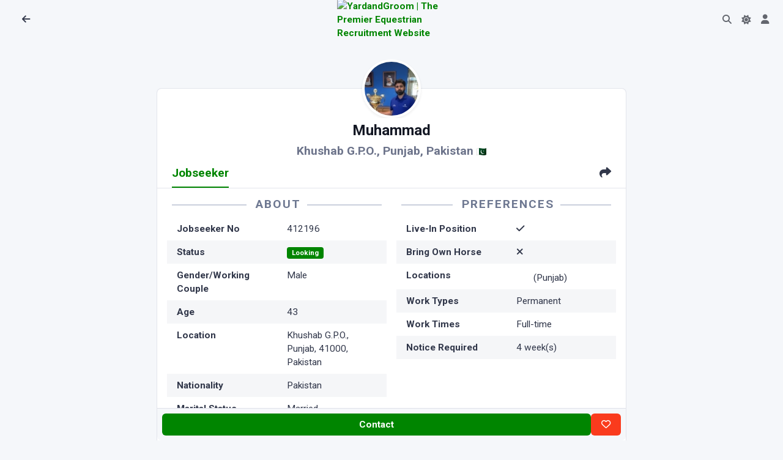

--- FILE ---
content_type: text/html; charset=utf-8
request_url: https://www.yardandgroom.com/Jobseeker/Pakistan/Punjab/Muhammad/412196
body_size: 8065
content:
<!DOCTYPE html>
<html lang="en">
<head>

  <meta charset="utf-8" />
  <meta http-equiv="X-UA-Compatible" content="IE=edge" />
  <meta name="viewport" content="width=device-width, initial-scale=1, shrink-to-fit=no" />
  <title>Jobseeker 412196 : Muhammad from Punjab, Pakistan | YardandGroom | Equestrian Jobseeker</title>

  <meta name="robots" content="index,nofollow" />
  <meta name="description" content="Muhammad (41) from Punjab, Pakistan is looking for a job" />

<meta property="og:site_name" content="Yard and Groom">
<meta property="og:title" content="Jobseeker 412196 : Muhammad from Punjab, Pakistan | YardandGroom | Equestrian Jobseeker" />
<meta property="og:description" content="Muhammad (41) from Punjab, Pakistan is looking for a job" />
<meta property="og:image" content="https://cdn.yardandgroom.com/Content/images/og-default.png"/>



<meta name="twitter:card" content="summary_large_image">
<meta property="twitter:title" content="Jobseeker 412196 : Muhammad from Punjab, Pakistan | YardandGroom | Equestrian Jobseeker" />
<meta property="twitter:description" content="Muhammad (41) from Punjab, Pakistan is looking for a job" />
<meta property="twitter::image:src" content="https://www.yardandgroom.com/Jobseeker/Pakistan/Punjab/Muhammad/412196" />
<meta name="twitter:site" content="@yardandgroom">
<meta property="twitter:url" content="https://www.yardandgroom.com/Jobseeker/Pakistan/Punjab/Muhammad/412196" />
<meta property="twitter:creator" content="@yardandgroom" />  <script src="/assets/js/config.js"></script>

  <!-- HTMX -->
  <script src="https://unpkg.com/htmx.org@1.9.10" integrity="sha384-D1Kt99CQMDuVetoL1lrYwg5t+9QdHe7NLX/SoJYkXDFfX37iInKRy5xLSi8nO7UC" crossorigin="anonymous"></script>

  <!-- Markdown editor-->
  <link rel="stylesheet" href="https://cdn.jsdelivr.net/simplemde/latest/simplemde.min.css">
  <script src="https://cdn.jsdelivr.net/simplemde/latest/simplemde.min.js"></script>


  <!--<link rel="stylesheet" href="https://unicons.iconscout.com/release/v4.0.8/css/line.css">-->
  <!-- Choices-->
  <link href="https://cdn.yardandgroom.com/vendors/choices/choices.min.css" rel="stylesheet" />

  
    <link href="https://cdn.yardandgroom.com/assets/css/theme.min.css?v=1.0.0.66" type="text/css" rel="stylesheet" id="style-default">
    <link href="https://cdn.yardandgroom.com/assets/css/user.min.css?v=1.0.0.66" type="text/css" rel="stylesheet" id="user-style-default">
  

  

  <link href="https://cdn.yardandgroom.com/vendors/swiper/swiper-bundle.min.css" rel="stylesheet" />
  <link href="https://cdn.yardandgroom.com/vendors/glightbox/glightbox.min.css" rel="stylesheet" />
  <link rel="stylesheet" href="https://cdnjs.cloudflare.com/ajax/libs/animate.css/4.1.1/animate.min.css" />
  <link rel="stylesheet" href="https://cdnjs.cloudflare.com/ajax/libs/croppie/2.6.5/croppie.min.css" />
  <script src="https://cdnjs.cloudflare.com/ajax/libs/croppie/2.6.5/croppie.min.js"></script>
  <link href="https://cdn.yardandgroom.com/vendors/dropzone/dropzone.min.css" rel="stylesheet">


  <link rel="preconnect" href="https://fonts.googleapis.com">
  <link rel="preconnect" href="https://fonts.gstatic.com" crossorigin>
  <link href='https://fonts.googleapis.com/css?family=Roboto:400,700' rel='stylesheet' type='text/css'>
  <link href="https://fonts.googleapis.com/css2?family=Nunito+Sans:ital,opsz,wght@0,6..12,200..1000;1,6..12,200..1000&family=Roboto:ital,wght@0,100;0,300;0,400;0,500;0,700;0,900;1,100;1,300;1,400;1,500;1,700;1,900&display=swap" rel="stylesheet">

  <!-- Web Manifest for Mobile-->
  <link rel="manifest" href="/website.webmanifest">


  

  
    <script defer src="https://umami-containerapp1.thankfulmushroom-6e405e95.northeurope.azurecontainerapps.io/script.js" data-website-id="fdf7671b-e843-4ef6-96af-fa68c7fc4344"></script>


  

    <!-- Meta Pixel Code -->
    <script>
      !function (f, b, e, v, n, t, s) {
          if (f.fbq) return; n = f.fbq = function () {
              n.callMethod ?
                  n.callMethod.apply(n, arguments) : n.queue.push(arguments)
          };
          if (!f._fbq) f._fbq = n; n.push = n; n.loaded = !0; n.version = '2.0';
          n.queue = []; t = b.createElement(e); t.async = !0;
          t.src = v; s = b.getElementsByTagName(e)[0];
          s.parentNode.insertBefore(t, s)
      }(window, document, 'script',
          'https://connect.facebook.net/en_US/fbevents.js');
      fbq('init', '473965431454086');
      fbq('track', 'PageView');
    </script>
    <noscript>
      <img height="1" width="1" style="display:none"
           src="https://www.facebook.com/tr?id=473965431454086&ev=PageView&noscript=1" />
    </noscript>
    <!-- End Meta Pixel Code -->

  

</head>
<body class="bg-yag">
<nav class="navbar navbar-top fixed-top navbar-expand border-bottom-0 bg-body row" data-navbar-shadow-on-scroll="data-navbar-shadow-on-scroll">
  <div id="navbar-left" class="col-5 d-flex">
      <div class="d-flex align-items-center">
        <button title="Back to Previous Page" class="nav-link" onclick="history.go(-1)" style="min-width: 2.25rem"><span class="fas fa-arrow-left" style="height:20px;width:20px;"></span></button>
        <h5 class="mx-2 my-0"></h5>
      </div>
  </div>

  <div id="navbar-centre" class="col-2 d-flex justify-content-center align-items-center gap-2">
      <div class="navbar-logo">
        <a href="/">
          <img src="https://cdn.yardandgroom.com/Content/images/Logo.svg" alt="YardandGroom | The Premier Equestrian Recruitment Website" width="40" />
        </a>
      </div>
  </div>
  <div id="navbar-right" class="col-5 d-flex justify-content-end pe-0">
    <ul class="navbar-nav navbar-nav-icons flex-row">
      <li class="nav-item justify-content-center d-none">
        <a class="nav-link border rounded-5 py-1" title="Post a job" style="min-width: 2.25rem" href="/Account/Employer/AddJob">Post a job</a>
      </li>
      <li id="navbar-top-search-box" class="nav-item">
        <a href="#" class="nav-link"><i class="fas fa-search"></i></a>
        <div class="search-box d-none" data-list='{"valueNames":["title"]}' style="max-width:8rem; min-width:2rem; width:fit-content;">
          <form class="position-relative" autocomplete="off" data-bs-toggle="search" data-bs-display="static">
            <input class="form-control search-input fuzzy-search rounded-pill ps-3 form-control-sm d-none animate__animated animate__fadeIn animate__faster"
                   name="id"
                   hx-post="/listings/FindListingById"
                   hx-trigger="input changed, search"
                   hx-indicator="#search-box-loading-indicator"
                   hx-target="#find-job-results"
                   type="search"
                   placeholder="123456"
                   aria-label="Go to Job"
                   style="" />
            <span class="search-box-icon d-none" style="left: unset; right: 1rem"><i class="fas fa-search"></i></span>
            <div class="dropdown-menu border py-0 end-0 animate__animated animate__fadeIn animate__faster" style="left:unset;">
              <div class="d-flex">
                <i id="search-box-loading-indicator" class="fa fa-spinner fa-spin htmx-indicator p-2"></i>
                <h6 id="find-job-results" class="dropdown-header text-body-highlight fs-9 border-bottom border-translucent py-2 lh-sm text-center"></h6>
              </div>
            </div>
          </form>
        </div>
      </li>
      <li class="nav-item">
        <div class="theme-control-toggle">
          <input title="Toggle Light and Dark Modes" class="form-check-input ms-0 theme-control-toggle-input" type="checkbox" data-theme-control="phoenixTheme" value="dark" id="themeControlToggle" />
          <label class="mb-0 theme-control-toggle-label theme-control-toggle-light" for="themeControlToggle"><i class="fas fa-moon"></i></label>
          <label class="mb-0 theme-control-toggle-label theme-control-toggle-dark" for="themeControlToggle"><i class="fas fa-sun"></i></label>
        </div>
      </li>
      <li class="nav-item">
        <a class="nav-link" title="Your Account" style="min-width: 2.25rem" href="/Account"><span class="fas fa-user" style="height:20px;width:20px;"></span></a>
      </li>
      <li class="nav-item d-none">
        <a class="nav-link" title="Settings" style="min-width: 2.25rem" href="/Home/Settings"><span class="fas fa-cog" style="height:20px;width:20px;"></span></a>
      </li>
    </ul>
  </div>
</nav>      <div class="mb-8"></div>
    <div class="d-flex justify-content-center align-items-center flex-column p-3">
      <!-- Logo -->

      <div id="main-site-body" style="max-width: 40em; width: 100%" class="d-flex justify-content-center flex-column">
        

<div data-cachekey="d/IIyhzTRSdnMu4MpUmC8o5wkm3km95GBeh5FiM4oG4=" data-cachename="/Jobseeker/Pakistan/Punjab/Muhammad/412196_en-GB" class="distributed-cache">
    <!-- Generated 29/11/2025 11:22:31 -->
    <div class="card mt-10">
        <div class="card-header">
            <!-- Jobseeker Header: Profile Photo, Name, Location-->
            <div class="hoverbox feed-profile d-flex justify-content-center mt-n15 mb-8">
                <div class="avatar avatar-4xl"><img class="rounded-circle rounded-circle img-thumbnail shadow-sm border-0" src="https://cdn.yardandgroom.com//Content/Photos/23/11/thumbs/393764.jpg" alt="Equestrian Jobseeker Profile Photo"></div>
            </div>
            <h4 class="fw-bold text-center mb-2 text-body-emphasis">
                Muhammad
            </h4>
            <p class="fs-8 mb-0 text-center text-body-tertiary text-opacity-85 fw-semibold">
                Khushab G.P.O., Punjab, Pakistan
                <img src="https://flagcdn.com/48x36/pk.png"
                     width="16"
                     height="12" />
            </p>
            <!-- Nav tabs: Jobseeker, Map-->
            <ul class="nav nav-underline mb-n4 " id="Jobseeker-Nav">
                <li class="nav-item"><a class="nav-link active fs-8" id="jobseeker-tab" data-bs-toggle="tab" href="#tab-jobseeker" role="tab" aria-controls="tab-job" aria-selected="true">Jobseeker</a></li>
                    <li class="nav-item d-none"><a class="nav-link fs-8" id="map-tab" data-bs-toggle="tab" href="#tab-map" role="tab" aria-controls="tab-map" aria-selected="false">Map</a></li>
                    <li class="nav-item ms-auto"><a class="nav-link fs-8 share-button" href="#share" data-share-title="Jobseeker 412196 : Muhammad from Punjab, Pakistan | YardandGroom" data-share-url="https://www.yardandgroom.com/Jobseeker/Pakistan/Punjab/Muhammad/412196" role="tab"><i class="fas fa-share pe-none"></i></a></li>
            </ul>
        </div>
        <div class="card-body pt-0">
            <div class="tab-content">
                <div class="tab-pane show active" id="tab-jobseeker" role="tabpanel">
                        <!-- Photos -->
                        <div class="listing-photos overflow-x-auto text-nowrap authorise-auth">
                                <a href="https://cdn.yardandgroom.com//Content/Photos/23/11/393763.jpg" class="glightbox mx-1 d-inline-block">
                                    <img class="rounded" src="https://cdn.yardandgroom.com//Content/Photos/23/11/393763.jpg" height="75" alt="Equestrian Jobseeker Photo:" data-glightbox="title: hello; description: test" />
                                </a>
                                <a href="https://cdn.yardandgroom.com//Content/Photos/23/11/393764.jpg" class="glightbox mx-1 d-inline-block">
                                    <img class="rounded" src="https://cdn.yardandgroom.com//Content/Photos/23/11/393764.jpg" height="75" alt="Equestrian Jobseeker Photo:" data-glightbox="title: hello; description: test" />
                                </a>
                        </div>
                    <div class="row fs-9">
                        <div class="col-md-6">
                            <!-- Left Column -->
                            <h5 class="headerstyle1">About</h5>
                            <dl class="row px-2 mb-0">
  <dt>Jobseeker No</dt><dd>412196</dd>
        <dt>Status</dt>
        <dd><span class="badge text-bg-success">Looking</span></dd>
    <dt>Gender/Working Couple</dt><dd>Male
</dd>
    <dt>Age</dt><dd>43</dd>
    <dt>Location</dt><dd>Khushab G.P.O., Punjab, 41000, Pakistan</dd>
    <dt>Nationality</dt><dd>Pakistan</dd>
    <dt>Marital Status</dt><dd>Married</dd>
    <dt>Occupation</dt><dd>Yard Supervisor</dd>
    <dt>Height</dt><dd>1.69m = 5' 6"</dd>
    <dt>Weight</dt><dd>75 kgs = 11 st 11 lb</dd>
    <dt>Smoke</dt><dd><i class="fas fa-xmark"></i></dd>
    <dt>Drive</dt><dd><i class="fas fa-check"></i></dd>
</dl>
                        </div>
                        <div class="col-md-6">
                            <!-- Right Column -->
                            <h5 class="headerstyle1">Preferences</h5>
                            <dl class="row px-2 mb-0">
        <dt>Live-In Position</dt>
        <dd><i class="fas fa-check"></i></dd>
        <dt>Bring Own Horse</dt>
        <dd><i class="fas fa-xmark"></i></dd>
        <dt>Locations</dt>
        <dd><span><span class="flag flag-pk" title="Pakistan"></span> (Punjab)</span></dd>
        <dt>Work Types</dt>
        <dd>Permanent</dd>
        <dt>Work Times</dt>
        <dd>Full-time</dd>
        <dt>Notice Required</dt>
        <dd>4 week(s)</dd>
</dl>

                        </div>
                    </div>
                        <!-- Documents/CV-->
                        <h5 class="headerstyle1">Documents</h5>
                        <div class="authorise-auth">
                            <ul class="list-unstyled">
        <li>
            <i class="far fa-file-pdf" aria-hidden="true"></i>
             <a title="Open this document" href="/jobseeker/document/215160?returnurl=%2FJobseeker%2FPakistan%2FPunjab%2FMuhammad%2F412196">Open this document</a>
        </li>
</ul>


                        </div>
                        <div class="mt-3 authorise-anon">
                            Please <a href="/Account/Home/Login?returnUrl=%2FJobseeker%2FPakistan%2FPunjab%2FMuhammad%2F412196">Sign In</a> to view Documents.
                        </div>
                        <!-- Equine Experience -->
                        <h5 class="headerstyle1">Equine Work Experience</h5>
<div class="markdown"><p>I have 20+ years of experience working with horses in Dubai and in the UK.
Responsible for basic care of approximately 50 horses.
Assisted veterinarian and farrier when needed.
Demonstrated proper equine safety practices.
Cleaned all equipment and area of work everyday.
Administered medication, immunizations, and supplements to horses.
Examined horses to detect and determine the nature of disease or injuries.
Assisted on overall care and training of horses.
Cleaned stalls to grooming the horses as well as putting on all equipment.
I Took care of the horses.
Care included feeding, watering, stall cleaning and exercising.
Daily cleaning of stalls, and periodic stripping/ rebedding of stalls, as well as feeding and watering of horses in the barns and fields.
Sweeping, dusting, cleaning of all areas, including public areas, tack rooms, offices, restroom.
Grooming of horses, including daily routine grooming and more specialized show grooming.</p>
</div>                        <!-- Key Skills -->
                        <h5 class="headerstyle1">Key Skills</h5>
                            <span class="badge badge-phoenix badge-phoenix-info">Driving license</span>
                            <span class="badge badge-phoenix badge-phoenix-info">Drive Horsebox</span>
                            <span class="badge badge-phoenix badge-phoenix-info">First-Aid</span>
                            <span class="badge badge-phoenix badge-phoenix-info">Equine First-Aid</span>
                            <span class="badge badge-phoenix badge-phoenix-info">Bandaging</span>
                            <span class="badge badge-phoenix badge-phoenix-info">Clipping</span>
                            <span class="badge badge-phoenix badge-phoenix-info">Trim/Pull</span>
                            <span class="badge badge-phoenix badge-phoenix-info">Sole Charge</span>
                            <span class="badge badge-phoenix badge-phoenix-info">Exercising</span>
                            <span class="badge badge-phoenix badge-phoenix-info">Natural Horsemanship</span>
                            <span class="badge badge-phoenix badge-phoenix-info">People Skills</span>
                        <!-- Expert Areas-->
                        <h5 class="headerstyle1">Areas of Expertise</h5>
                            <span class="badge badge-phoenix badge-phoenix-info">Dressage</span>
                            <span class="badge badge-phoenix badge-phoenix-info">Driving</span>
                            <span class="badge badge-phoenix badge-phoenix-info">Racing Flat</span>
                            <span class="badge badge-phoenix badge-phoenix-info">Sole Charge</span>
                            <span class="badge badge-phoenix badge-phoenix-info">Flatwork</span>
                            <span class="badge badge-phoenix badge-phoenix-info">British Reining</span>

                        <!-- Previous Employers -->
                        <h5 class="headerstyle1">Previous Employers</h5>
                        <div class="authorise-auth">
                            <table class="table table-sm table-striped">
  <thead>
    <tr>
      <td><h6>Employer</h6></td>
      <td><h6>Dates</h6></td>
      <td><h6>Contact Details</h6></td>
      <td><h6>Responsibilities</h6></td>
    </tr>
  </thead>
  <tbody>
      <tr>
        <td>Godolphin Management Company Ltd Uk &amp; Dubai</td>
        <td>02/09/2001-28/02/2023</td>
        <td>0097143185555</td>
        <td>Yard Supervisor</td>
      </tr>
  </tbody>
</table>

                        </div>
                        <div class="mt-3 authorise-anon">
                            Please <a href="/Account/Home/Login?returnUrl=%2FJobseeker%2FPakistan%2FPunjab%2FMuhammad%2F412196">Sign In</a> to view Previous Employers.
                        </div>



                        <div class="d-flex flex-wrap gap-2 mt-3 pt-3 border-top">
                            <a class="btn btn-secondary btn-sm" title="Have something to say about this Jobseeker?" rel="nofollow" href="/Account/Employer/LeaveFeedback/412196?returnurl=%2FJobseeker%2FPakistan%2FPunjab%2FMuhammad%2F412196"><i class="far fa-comment-smile" aria-hidden="true"></i> Submit Feedback</a>
                            
<!--<a class="btn btn-secondary btn-sm" href="/Listings/AddToFavourites/412196?returnUrl=%2FJobseeker%2FPakistan%2FPunjab%2FMuhammad%2F412196" data-ajax="modal" data-authenticate="true" title="Add this Jobseeker to your Favourites" rel="nofollow"><font-awesome class="fa-heart" /> Add to Favourites</a>-->

<a class="btn btn-secondary btn-sm" href="/Jobseeker/Pakistan/Punjab/Muhammad/412196?print=1" title="printer friendly version of this page" listingname="Jobseeker" rel="nofollow"><i class="fas fa-print" aria-hidden="true"></i> Printable Version</a>

<a title="Report Abuse" data-modal-shell-id="Modal-Shell-ReportAbuse" class="btn btn-secondary btn-sm open-modal-shell"
   hx-post="/Home/ReportAbuse/412196"
   hx-trigger="click"
   hx-target="#modalShellContainer"
   hx-swap="beforeend"
   data-ajax="modal">
    Report Abuse
</a>
                        </div>
                </div>
                <div class="tab-pane d-none " id="tab-map" role="tabpanel">
                        <p class="mt-3 authorise-anon">
                            Please <a href="/Account/Home/Login?returnUrl=%2FJobseeker%2FPakistan%2FPunjab%2FMuhammad%2F412196">Sign In</a> to view Map Location.
                        </p>
                    <div id="listings-map" style="height:25em" class="border authorise-auth" data-mapid="8d9f4ccaecc02cb6" data-zoom="6"></div>
                </div>
            </div>

            <div id="UserControlButtons" class="authorise-admin" data-userid="1317258"></div>
            <div id="UserDetails" class="authorise-admin" data-userid="1317258"></div>
        </div>
        <!-- Jobseeker Footer-->
            <div class="card-footer sticky-bottom d-flex gap-1 p-2 bg-body noprint">
                <a class="btn btn-sm btn-primary btn-lg flex-fill authorise-auth authorise-employer"
                   href="/Account/Employer/MessageJobseeker/412196" title="Contact this jobseeker">
                    Contact
                </a>
                <a href="/Account" class="btn btn-sm btn-primary btn-lg flex-fill authorise-anon authorise-jobseeker"
                   title="Sign in contact this jobseeker">
                    Contact
                </a>
                <a href="" class="btn btn-sm btn-primary btn-lg flex-fill disabled authorise-jobseeker"
                   title="Contact this jobseeker">
                    Contact
                </a>
                <a href="/Account" class="btn btn-sm btn-primary btn-lg flex-fill authorise-anon"
                   title="Sign in to contact this jobseeker">
                    Contact
                </a>
                <a id="favourite412196" class="btn btn-sm btn-danger btn-lg favourite-button authorise-auth" data-favourite-id="412196"
                   hx-post="/Listings/AddRemoveToFavourites/412196"
                   hx-trigger="click"
                   hx-target="#favourite412196"
                   hx-swap="innerHTML"
                   data-ajax="modal" data-authenticate="true" title="Add this job to your Favourites">
                    <i class="far fa-heart"></i>
                </a>
                <a href="/Account" class="btn btn-sm btn-danger btn-lg favourite-button authorise-anon"
                   data-ajax="modal" data-authenticate="true" title="Sign in to add this job to your Favourites">
                    <i class="far fa-heart"></i>
                </a>
            </div>
    </div>
</div>

      </div>

      <div class="px-3 mt-3">
        Equestrian Recruitment Since 2002.
      </div>

      <div class="px-3 mt-3">
        &copy; 2002-2025 Sunny Online Limited · <a class="text-body-secondary fw-bold" href="/home/privacy" title="Privacy">Privacy</a> · <a class="text-body-secondary fw-bold" href="/home/terms" title="Privacy">Terms</a>
      </div>
    </div>


  <div id="modalShellContainer">
  </div>

  <!-- ===============================================-->
  <!--    JavaScripts-->
  <!-- ===============================================-->
  <script src="https://cdn.yardandgroom.com/vendors/popper/popper.min.js"></script>
  <script src="https://cdn.yardandgroom.com/vendors/bootstrap/bootstrap.min.js"></script>
  <script src="https://cdn.yardandgroom.com/vendors/anchorjs/anchor.min.js"></script>
  <script src="https://cdn.yardandgroom.com/vendors/is/is.min.js"></script>
  <script src="https://kit.fontawesome.com/9b8758cb09.js" crossorigin="anonymous"></script>
  <script src="https://cdn.yardandgroom.com/vendors/lodash/lodash.min.js"></script>
  <script src="https://cdn.yardandgroom.com/vendors/choices/choices.min.js"></script>
  <script src="https://cdnjs.cloudflare.com/polyfill/v3/polyfill.min.js?version=4.8.0?features=window.scroll"></script>
  <script src="https://cdn.yardandgroom.com/vendors/glightbox/glightbox.min.js"></script>

  
  
    <script src="https://cdn.yardandgroom.com/js/bundle.js?v=1.0.0.66"></script>
    <script defer src="https://cdn.yardandgroom.com/assets/js/phoenix.js?v=1.0.0.66"></script>
  
  <script src="https://cdn.yardandgroom.com/vendors/rater-js/index.js"></script>
  <script src="https://cdn.yardandgroom.com/vendors/swiper/swiper-bundle.min.js"></script>
  <script defer src="https://cdn.yardandgroom.com/vendors/dropzone/dropzone.min.js">
  </script>

    <script src="https://maps.googleapis.com/maps/api/js?key=AIzaSyBU9acutWyerAB2xpNGAyn7gsmF7q4V0DI&callback=initMaps&libraries=marker&loading=async" defer></script>

  
    <script type="text/javascript">
        var lightbox = GLightbox({
            closeOnOutsideClick: true
        });
    </script>

</body>
</html>


--- FILE ---
content_type: text/css
request_url: https://cdn.yardandgroom.com/assets/css/theme.min.css?v=1.0.0.66
body_size: 80096
content:
:root,[data-bs-theme=light]{--phoenix-blue: #3874ff;--phoenix-indigo: #6610f2;--phoenix-purple: #6f42c1;--phoenix-pink: #d63384;--phoenix-red: #fa3b1d;--phoenix-orange: #e5780b;--phoenix-yellow: #ffc107;--phoenix-green: #008500;--phoenix-teal: #20c997;--phoenix-cyan: #0097eb;--phoenix-black: #000000;--phoenix-white: #fff;--phoenix-gray: #6e7891;--phoenix-gray-dark: #141824;--phoenix-gray-50: #f5f7fa;--phoenix-gray-100: #eff2f6;--phoenix-gray-200: #e3e6ed;--phoenix-gray-300: #cbd0dd;--phoenix-gray-400: #9fa6bc;--phoenix-gray-500: #8a94ad;--phoenix-gray-600: #6e7891;--phoenix-gray-700: #525b75;--phoenix-gray-800: #3e465b;--phoenix-gray-900: #31374a;--phoenix-gray-1000: #222834;--phoenix-gray-1100: #141824;--phoenix-primary: #008500;--phoenix-secondary: #31374a;--phoenix-success: #008500;--phoenix-info: #0097eb;--phoenix-warning: #e5780b;--phoenix-danger: #fa3b1d;--phoenix-light: #eff2f6;--phoenix-dark: #141824;--phoenix-primary-rgb: 0, 133, 0;--phoenix-secondary-rgb: 49, 55, 74;--phoenix-success-rgb: 0, 133, 0;--phoenix-info-rgb: 0, 151, 235;--phoenix-warning-rgb: 229, 120, 11;--phoenix-danger-rgb: 250, 59, 29;--phoenix-light-rgb: 239, 242, 246;--phoenix-dark-rgb: 20, 24, 36;--phoenix-primary-text-emphasis: #003cc7;--phoenix-secondary-text-emphasis: #525b75;--phoenix-success-text-emphasis: #1c6c09;--phoenix-info-text-emphasis: #005585;--phoenix-warning-text-emphasis: #bc3803;--phoenix-danger-text-emphasis: #b81800;--phoenix-light-text-emphasis: #141824;--phoenix-dark-text-emphasis: #fff;--phoenix-primary-bg-subtle: #e5edff;--phoenix-secondary-bg-subtle: #eff2f6;--phoenix-success-bg-subtle: #d9fbd0;--phoenix-info-bg-subtle: #c7ebff;--phoenix-warning-bg-subtle: #ffefca;--phoenix-danger-bg-subtle: #ffe0db;--phoenix-light-bg-subtle: #f7f9fb;--phoenix-dark-bg-subtle: #9fa6bc;--phoenix-primary-border-subtle: #85a9ff;--phoenix-secondary-border-subtle: #cbd0dd;--phoenix-success-border-subtle: #90d67f;--phoenix-info-border-subtle: #60c6ff;--phoenix-warning-border-subtle: #ffcc85;--phoenix-danger-border-subtle: #f48270;--phoenix-light-border-subtle: #eff2f6;--phoenix-dark-border-subtle: #8a94ad;--phoenix-white-rgb: 255, 255, 255;--phoenix-black-rgb: 0, 0, 0;--phoenix-font-sans-serif: "Nunito Sans", -apple-system, BlinkMacSystemFont, "Segoe UI", Roboto, "Helvetica Neue", Arial, sans-serif, "Apple Color Emoji", "Segoe UI Emoji", "Segoe UI Symbol";--phoenix-font-monospace: "SFMono-Regular", Menlo, Monaco, Consolas, "Liberation Mono", "Courier New", monospace;--phoenix-gradient: linear-gradient(180deg, rgba(255, 255, 255, 0.15), rgba(255, 255, 255, 0));--phoenix-body-font-family: var(--phoenix-font-sans-serif);--phoenix-body-font-size:1.2rem;--phoenix-body-font-weight: 400;--phoenix-body-line-height: 1.49;--phoenix-body-color: #31374a;--phoenix-body-color-rgb: 49, 55, 74;--phoenix-body-bg: #f5f7fa;--phoenix-body-bg-rgb: 245, 247, 250;--phoenix-emphasis-color: #141824;--phoenix-emphasis-color-rgb: 20, 24, 36;--phoenix-secondary-color: #3e465b;--phoenix-secondary-color-rgb: 62, 70, 91;--phoenix-secondary-bg: #e3e6ed;--phoenix-secondary-bg-rgb: 227, 230, 237;--phoenix-tertiary-color: #525b75;--phoenix-tertiary-color-rgb: 82, 91, 117;--phoenix-tertiary-bg: #cbd0dd;--phoenix-tertiary-bg-rgb: 203, 208, 221;--phoenix-heading-color: var(--phoenix-emphasis-color);--phoenix-link-color: #008500;--phoenix-link-color-rgb: 0, 133, 0;--phoenix-link-decoration: none;--phoenix-link-hover-color: #23890b;--phoenix-link-hover-color-rgb: 35, 137, 11;--phoenix-link-hover-decoration: underline;--phoenix-code-color: #d63384;--phoenix-highlight-color: #31374a;--phoenix-highlight-bg: #fff3cd;--phoenix-border-width: 1px;--phoenix-border-style: solid;--phoenix-border-color: #cbd0dd;--phoenix-border-color-translucent: rgba(203, 208, 221, 0.54);--phoenix-border-radius: 0.375rem;--phoenix-border-radius-sm: 0.25rem;--phoenix-border-radius-lg: 0.5rem;--phoenix-border-radius-xl: 1rem;--phoenix-border-radius-xxl: 2rem;--phoenix-border-radius-2xl: var(--phoenix-border-radius-xxl);--phoenix-border-radius-pill: 50rem;--phoenix-box-shadow: 0px 2px 4px -2px rgba(36, 40, 46, 0.08);--phoenix-box-shadow-sm: 0 0.125rem 0.25rem rgba(0, 0, 0, 0.075);--phoenix-box-shadow-lg: 0 1rem 3rem rgba(0, 0, 0, 0.175);--phoenix-box-shadow-inset: inset 0 1px 2px rgba(0, 0, 0, 0.075);--phoenix-focus-ring-width: 0.25rem;--phoenix-focus-ring-opacity: 0.25;--phoenix-focus-ring-color: rgba(0, 133, 0, 0.25);--phoenix-form-valid-color: #008500;--phoenix-form-valid-border-color: #008500;--phoenix-form-invalid-color: #fa3b1d;--phoenix-form-invalid-border-color: #fa3b1d}[data-bs-theme=dark]{color-scheme:dark;--phoenix-body-color: #9fa6bc;--phoenix-body-color-rgb: 159, 166, 188;--phoenix-body-bg: #0f111a;--phoenix-body-bg-rgb: 15, 17, 26;--phoenix-emphasis-color: #eff2f6;--phoenix-emphasis-color-rgb: 239, 242, 246;--phoenix-secondary-color: #949db5;--phoenix-secondary-color-rgb: 148, 157, 181;--phoenix-secondary-bg: #31374a;--phoenix-secondary-bg-rgb: 49, 55, 74;--phoenix-tertiary-color: #8a94ad;--phoenix-tertiary-color-rgb: 138, 148, 173;--phoenix-tertiary-bg: #373e53;--phoenix-tertiary-bg-rgb: 55, 62, 83;--phoenix-primary-text-emphasis: #85a9ff;--phoenix-secondary-text-emphasis: #cbd0dd;--phoenix-success-text-emphasis: #90d67f;--phoenix-info-text-emphasis: #60c6ff;--phoenix-warning-text-emphasis: #ffcc85;--phoenix-danger-text-emphasis: #f48270;--phoenix-light-text-emphasis: #eff2f6;--phoenix-dark-text-emphasis: #141824;--phoenix-primary-bg-subtle: #1C2231;--phoenix-secondary-bg-subtle: #252834;--phoenix-success-bg-subtle: #1D2527;--phoenix-info-bg-subtle: #1A2431;--phoenix-warning-bg-subtle: #262527;--phoenix-danger-bg-subtle: #241F25;--phoenix-light-bg-subtle: #3e465b;--phoenix-dark-bg-subtle: #1f232e;--phoenix-primary-border-subtle: #303B5A;--phoenix-secondary-border-subtle: #3D414C;--phoenix-success-border-subtle: #354739;--phoenix-info-border-subtle: #29435A;--phoenix-warning-border-subtle: #51453A;--phoenix-danger-border-subtle: #4C3233;--phoenix-light-border-subtle: #141824;--phoenix-dark-border-subtle: #3e465b;--phoenix-heading-color: var(--phoenix-emphasis-color);--phoenix-link-color: #85a9ff;--phoenix-link-hover-color: #85a9ff;--phoenix-link-color-rgb: 133, 169, 255;--phoenix-link-hover-color-rgb: 133, 169, 255;--phoenix-code-color: #d63384;--phoenix-highlight-color: #9fa6bc;--phoenix-highlight-bg: #664d03;--phoenix-border-color: #373e53;--phoenix-border-color-translucent: rgba(55, 62, 83, 0.78);--phoenix-form-valid-color: #008500;--phoenix-form-valid-border-color: #008500;--phoenix-form-invalid-color: #fa3b1d;--phoenix-form-invalid-border-color: #fa3b1d}:root{--phoenix-scroll-margin-top: 2.5rem;--phoenix-navbar-top-height: 4rem;--phoenix-navbar-top-menu-margin: 1.5rem}:root[data-navbar-horizontal-shape=slim]{--phoenix-navbar-top-height: 1.7rem}:root [data-navigation-type=dual]{--phoenix-navbar-top-height: 7.25rem}:root .navbar-slim{--phoenix-navbar-top-menu-margin: 0.8rem}:root [data-navigation-type=dual]{--phoenix-navbar-top-menu-margin: 1.3rem}:root,[data-bs-theme=light]{--phoenix-gray-50-rgb: 245, 247, 250;--phoenix-gray-100-rgb: 239, 242, 246;--phoenix-gray-200-rgb: 227, 230, 237;--phoenix-gray-300-rgb: 203, 208, 221;--phoenix-gray-400-rgb: 159, 166, 188;--phoenix-gray-500-rgb: 138, 148, 173;--phoenix-gray-600-rgb: 110, 120, 145;--phoenix-gray-700-rgb: 82, 91, 117;--phoenix-gray-800-rgb: 62, 70, 91;--phoenix-gray-900-rgb: 49, 55, 74;--phoenix-gray-1000-rgb: 34, 40, 52;--phoenix-gray-1100-rgb: 20, 24, 36;--phoenix-primary-lighter: #adc5ff;--phoenix-primary-light: #85a9ff;--phoenix-primary-dark: #004dff;--phoenix-primary-darker: #003cc7;--phoenix-secondary-lighter: #e3e6ed;--phoenix-secondary-light: #cbd0dd;--phoenix-secondary-dark: #222834;--phoenix-secondary-darker: #525b75;--phoenix-warning-lighter: #ffe6ad;--phoenix-warning-light: #ffcc85;--phoenix-warning-dark: #d6630a;--phoenix-warning-darker: #bc3803;--phoenix-danger-lighter: #fabcb3;--phoenix-danger-light: #f48270;--phoenix-danger-dark: #cc1b00;--phoenix-danger-darker: #b81800;--phoenix-success-lighter: #bee8b4;--phoenix-success-light: #90d67f;--phoenix-success-dark: #23890b;--phoenix-success-darker: #1c6c09;--phoenix-info-lighter: #96d9ff;--phoenix-info-light: #60c6ff;--phoenix-info-dark: #0080c7;--phoenix-info-darker: #005585;--phoenix-primary-lighter-rgb: 173, 197, 255;--phoenix-primary-light-rgb: 133, 169, 255;--phoenix-primary-dark-rgb: 0, 77, 255;--phoenix-primary-darker-rgb: 0, 60, 199;--phoenix-secondary-lighter-rgb: 227, 230, 237;--phoenix-secondary-light-rgb: 203, 208, 221;--phoenix-secondary-dark-rgb: 34, 40, 52;--phoenix-secondary-darker-rgb: 82, 91, 117;--phoenix-warning-lighter-rgb: 255, 230, 173;--phoenix-warning-light-rgb: 255, 204, 133;--phoenix-warning-dark-rgb: 214, 99, 10;--phoenix-warning-darker-rgb: 188, 56, 3;--phoenix-danger-lighter-rgb: 250, 188, 179;--phoenix-danger-light-rgb: 244, 130, 112;--phoenix-danger-dark-rgb: 204, 27, 0;--phoenix-danger-darker-rgb: 184, 24, 0;--phoenix-success-lighter-rgb: 190, 232, 180;--phoenix-success-light-rgb: 144, 214, 127;--phoenix-success-dark-rgb: 35, 137, 11;--phoenix-success-darker-rgb: 28, 108, 9;--phoenix-info-lighter-rgb: 150, 217, 255;--phoenix-info-light-rgb: 96, 198, 255;--phoenix-info-dark-rgb: 0, 128, 199;--phoenix-info-darker-rgb: 0, 85, 133;--phoenix-primary-bg-subtle-rgb: 229, 237, 255;--phoenix-quaternary-color: #8a94ad;--phoenix-quaternary-color-rgb: 138, 148, 173;--phoenix-quaternary-bg: #9fa6bc;--phoenix-quaternary-bg-rgb: 159, 166, 188;--phoenix-emphasis-bg: #fff;--phoenix-emphasis-bg-rgb: 255, 255, 255;--phoenix-body-highlight-color: #222834;--phoenix-body-highlight-color-rgb: 34, 40, 52;--phoenix-body-highlight-bg: #eff2f6;--phoenix-body-highlight-bg-rgb: 239, 242, 246;--phoenix-border-color-rgb: 203, 208, 221;--phoenix-border-color-translucent-rgb: 203, 208, 221;--phoenix-input-group-addon-bg-global: #eff2f6;--phoenix-dropdown-link-color-global: #525b75;--phoenix-dropdown-link-hover-color-global: #292e3b;--phoenix-nav-vertical-color-global: #141824;--phoenix-scrollbar-bg: rgba(var(--phoenix-quaternary-bg-rgb), 0.55);--phoenix-docs-language-bg: #222834;--phoenix-navbar-top-link-color: var(--phoenix-body-color);--phoenix-navbar-top-menu-bg-color: var(--phoenix-emphasis-bg);--phoenix-navbar-top-border-color: #cbd0dd;--phoenix-navbar-top-link-hover-color: var( --phoenix-body-highlight-color );--phoenix-navbar-top-link-hover-bg: var(--phoenix-body-highlight-bg);--phoenix-navbar-top-link-active-color: var(--phoenix-primary);--phoenix-navbar-top-dropdown-color: var(--phoenix-body-color);--phoenix-navbar-top-dropdown-hover-bg: var(--phoenix-body-highlight-bg);--phoenix-dual-nav-border-color: #e3e6ed;--phoenix-dual-nav-first-layer-bg: #eff2f6;--phoenix-navbar-vertical-border-color: #cbd0dd;--phoenix-navbar-vertical-bg-color: var(--phoenix-emphasis-bg);--phoenix-navbar-vertical-label-color: #6e7891;--phoenix-navbar-vertical-link-color: #525b75;--phoenix-navbar-vertical-link-hover-color: #3e465b;--phoenix-navbar-vertical-link-hover-bg: #eff2f6;--phoenix-navbar-vertical-link-active-color: #008500;--phoenix-navbar-vertical-link-disable-color: #8a94ad;--phoenix-navbar-vertical-width: 15.875rem;--phoenix-navbar-vertical-dropdown-indicator-color: #8a94ad;--phoenix-navbar-footer-border-color: var(--phoenix-border-color);--phoenix-navbar-vertical-hr-color: #e3e6ed;--phoenix-navbar-vertical-collapsed-menu-bg: #fff;--phoenix-hamburger-menu-color: #6e7891;--phoenix-navbar-top-bg-color: var(--phoenix-emphasis-bg);--phoenix-btn-hover-border-color: transparent;--phoenix-btn-active-border-color: transparent;--phoenix-choices-inner-min-height: auto;--phoenix-choices-item-has-no-choices-bg: var(--phoenix-emphasis-bg);--phoenix-flatpickr-calendar-input-bg: var(--phoenix-emphasis-bg);--phoenix-flatpickr-calendar-bg: #e3e6ed;--phoenix-flatpickr-current-month-color: #31374a;--phoenix-flatpickr-weekday-color: #31374a;--phoenix-flatpickr-calendar-day-hover-bg: rgba(var(--phoenix-tertiary-bg-rgb), 0.5);--phoenix-flatpickr-weekend-days-color: #e5780b;--phoenix-flatpickr-today-color: #fff;--phoenix-flatpickr-calendar-day-selected-bg: rgba(var(--phoenix-primary-rgb), 0.2);--phoenix-calendar-bg: #e3e6ed;--phoenix-calendar-border-color: var(--phoenix-body-bg);--phoenix-theme-wizard-nav-item-circle-bg: var( --phoenix-body-highlight-bg );--phoenix-theme-wizard-complete-color: #008500;--phoenix-theme-wizard-active-color: #008500;--phoenix-tinymce-bg: var(--phoenix-emphasis-bg);--phoenix-tinymce-tox-tbtn-enabled-icon-color: var( --phoenix-secondary-color );--phoenix-choices-item-bg: var(--phoenix-primary-bg-subtle);--phoenix-choices-item-color: var(--phoenix-body-highlight-color);--phoenix-avatar-name-color: var(--phoenix-primary-dark);--phoenix-logo-text: rgba(var(--phoenix-tertiary-color-rgb), 0.8);--phoenix-theme-control-toggle-bg: rgba(255, 204, 133, 0.24);--phoenix-theme-control-toggle-hover-bg: var(--phoenix-warning);--phoenix-theme-control-toggle-color: var(--phoenix-warning);--phoenix-theme-control-toggle-hover-color: #ffefca;--phoenix-kanban-bg: #e3e6ed;--phoenix-kanban-column-bg: var(--phoenix-body-bg);--phoenix-kanban-ghost-bg: var(--phoenix-body-highlight-bg);--phoenix-kanban-drag-bg: var(--phoenix-white);--phoenix-kanban-column-hover-bg: var(--phoenix-white);--phoenix-leaflet-bar-bg: var(--phoenix-body-highlight-bg)}:root.navbar-vertical-collapsed,[data-bs-theme=light].navbar-vertical-collapsed{--phoenix-navbar-vertical-width: 4rem}:root [class*=btn-phoenix-],[data-bs-theme=light] [class*=btn-phoenix-]{--phoenix-btn-disabled-opacity: 0.7;--phoenix-btn-disabled-color: var(--phoenix-quaternary-color);--phoenix-btn-disabled-bg: var(--phoenix-secondary-bg)}[data-bs-theme=dark]{--phoenix-gray-50: #0f111a;--phoenix-gray-100: #222834;--phoenix-gray-200: #31374a;--phoenix-gray-300: #373e53;--phoenix-gray-400: #3e465b;--phoenix-gray-500: #606981;--phoenix-gray-600: #6e7891;--phoenix-gray-700: #8a94ad;--phoenix-gray-800: #949db5;--phoenix-gray-900: #9fa6bc;--phoenix-gray-1000: #cbd0dd;--phoenix-gray-1100: #EFF1F5;--phoenix-gray-50-rgb: 15, 17, 26;--phoenix-gray-100-rgb: 34, 40, 52;--phoenix-gray-200-rgb: 49, 55, 74;--phoenix-gray-300-rgb: 55, 62, 83;--phoenix-gray-400-rgb: 62, 70, 91;--phoenix-gray-500-rgb: 96, 105, 129;--phoenix-gray-600-rgb: 110, 120, 145;--phoenix-gray-700-rgb: 138, 148, 173;--phoenix-gray-800-rgb: 148, 157, 181;--phoenix-gray-900-rgb: 159, 166, 188;--phoenix-gray-1000-rgb: 203, 208, 221;--phoenix-gray-1100-rgb: 239, 241, 245;--phoenix-primary: #85a9ff;--phoenix-secondary: #31374a;--phoenix-success: #90d67f;--phoenix-info: #60c6ff;--phoenix-warning: #ffcc85;--phoenix-danger: #f48270;--phoenix-primary-rgb: 133, 169, 255;--phoenix-secondary-rgb: 49, 55, 74;--phoenix-success-rgb: 144, 214, 127;--phoenix-info-rgb: 96, 198, 255;--phoenix-warning-rgb: 255, 204, 133;--phoenix-danger-rgb: 244, 130, 112;--phoenix-primary-lighter: #003cc7;--phoenix-primary-light: #3874ff;--phoenix-primary-dark: #85a9ff;--phoenix-primary-darker: #85a9ff;--phoenix-warning-lighter: #bc3803;--phoenix-warning-light: #e5780b;--phoenix-warning-dark: #ffcc85;--phoenix-warning-darker: #ffcc85;--phoenix-danger-lighter: #b81800;--phoenix-danger-light: #fa3b1d;--phoenix-danger-dark: #f48270;--phoenix-danger-darker: #f48270;--phoenix-success-lighter: #1c6c09;--phoenix-success-light: #008500;--phoenix-success-dark: #90d67f;--phoenix-success-darker: #90d67f;--phoenix-info-lighter: #005585;--phoenix-info-light: #0097eb;--phoenix-info-dark: #60c6ff;--phoenix-info-darker: #60c6ff;--phoenix-primary-lighter-rgb: 0, 60, 199;--phoenix-primary-light-rgb: 56, 116, 255;--phoenix-primary-dark-rgb: 133, 169, 255;--phoenix-primary-darker-rgb: 133, 169, 255;--phoenix-warning-lighter-rgb: 188, 56, 3;--phoenix-warning-light-rgb: 229, 120, 11;--phoenix-warning-dark-rgb: 255, 204, 133;--phoenix-warning-darker-rgb: 255, 204, 133;--phoenix-danger-lighter-rgb: 184, 24, 0;--phoenix-danger-light-rgb: 250, 59, 29;--phoenix-danger-dark-rgb: 244, 130, 112;--phoenix-danger-darker-rgb: 244, 130, 112;--phoenix-success-lighter-rgb: 28, 108, 9;--phoenix-success-light-rgb: 0, 133, 0;--phoenix-success-dark-rgb: 144, 214, 127;--phoenix-success-darker-rgb: 144, 214, 127;--phoenix-info-lighter-rgb: 0, 85, 133;--phoenix-info-light-rgb: 0, 151, 235;--phoenix-info-dark-rgb: 96, 198, 255;--phoenix-info-darker-rgb: 96, 198, 255;--phoenix-quaternary-color: #606981;--phoenix-quaternary-color-rgb: 96, 105, 129;--phoenix-quaternary-bg: #3e465b;--phoenix-quaternary-bg-rgb: 62, 70, 91;--phoenix-emphasis-bg: #141824;--phoenix-emphasis-bg-rgb: 20, 24, 36;--phoenix-body-highlight-color: #cbd0dd;--phoenix-body-highlight-color-rgb: 203, 208, 221;--phoenix-body-highlight-bg: #222834;--phoenix-body-highlight-bg-rgb: 34, 40, 52;--phoenix-translucent-rgb: 55, 62, 83;--phoenix-input-group-addon-bg-global: #31374a;--phoenix-dropdown-link-color-global: var( --phoenix-body-highlight-color );--phoenix-dropdown-link-hover-color-global: #fff;--phoenix-nav-vertical-color-global: #eff2f6;--phoenix-navbar-vertical-border-color: #31374a;--phoenix-navbar-footer-border-color: #31374a;--phoenix-avatar-name-color: var(--phoenix-primary-light);--phoenix-list-sort-icon: url("[data-uri]");--phoenix-tinymce-tox-tbtn-enabled-icon-color: var( --phoenix-body-highlight-color );--phoenix-choices-item-bg: rgba(var(--phoenix-primary-light-rgb), 0.25);--phoenix-logo-text: var(--phoenix-emphasis-color);--phoenix-flatpickr-calendar-bg: #141824;--phoenix-flatpickr-current-month-color: var( --phoenix-body-highlight-color );--phoenix-flatpickr-weekday-color: var(--phoenix-body-highlight-color);--phoenix-flatpickr-calendar-day-hover-bg: var( --phoenix-body-highlight-bg );--phoenix-flatpickr-weekend-days-color: var(--phoenix-warning);--phoenix-flatpickr-today-color: #31374a;--phoenix-flatpickr-calendar-day-selected-bg: rgba(var(--phoenix-primary-rgb), 0.2);--phoenix-calendar-bg: #141824;--phoenix-navbar-top-border-color: #31374a;--phoenix-navbar-top-dropdown-color: #6e7891;--phoenix-dual-nav-border-color: #31374a;--phoenix-dual-nav-first-layer-bg: #0f111a;--phoenix-navbar-vertical-link-color: #9fa6bc;--phoenix-navbar-vertical-link-hover-color: #eff2f6;--phoenix-navbar-vertical-link-hover-bg: #31374a;--phoenix-navbar-vertical-link-active-color: #fff;--phoenix-navbar-vertical-link-disable-color: #6e7891;--phoenix-hamburger-menu-color: #606981;--phoenix-navbar-vertical-hr-color: #3e465b;--phoenix-navbar-vertical-collapsed-menu-bg: var( --phoenix-body-highlight-bg );--phoenix-theme-control-toggle-bg: rgba( var(--phoenix-primary-rgb), 0.24 );--phoenix-theme-control-toggle-hover-bg: rgba( var(--phoenix-primary-rgb), 0.7 );--phoenix-theme-control-toggle-color: var(--phoenix-primary-light);--phoenix-theme-control-toggle-hover-color: #e5edff;--bs-scrollbar-bg: rgba(49, 55, 74, 0.6);--phoenix-kanban-bg: #0f111a;--phoenix-kanban-column-bg: var(--phoenix-emphasis-bg);--phoenix-kanban-ghost-bg: #0f111a;--phoenix-kanban-drag-bg: #1c222c;--phoenix-kanban-column-hover-bg: #1c222c;--phoenix-leaflet-popup-content-wrapper-bg: #141824}[data-bs-theme=dark] .btn-reveal{--phoenix-btn-color: #9fa6bc}[data-bs-theme=dark] .btn.active,[data-bs-theme=dark] .mapbox-container .mapbox-control-btn .active.zoomIn,.mapbox-container .mapbox-control-btn [data-bs-theme=dark] .active.zoomIn,[data-bs-theme=dark] .mapbox-container .mapbox-control-btn .active.zoomOut,.mapbox-container .mapbox-control-btn [data-bs-theme=dark] .active.zoomOut,[data-bs-theme=dark] .mapbox-container .mapbox-control-btn .active.fullScreen,.mapbox-container .mapbox-control-btn [data-bs-theme=dark] .active.fullScreen,[data-bs-theme=dark] .google-map-control-btn .active.zoomIn,.google-map-control-btn [data-bs-theme=dark] .active.zoomIn,[data-bs-theme=dark] .google-map-control-btn .active.zoomOut,.google-map-control-btn [data-bs-theme=dark] .active.zoomOut,[data-bs-theme=dark] .tox .tox-dialog__footer .active.tox-button--secondary,.tox .tox-dialog__footer [data-bs-theme=dark] .active.tox-button--secondary,[data-bs-theme=dark] .tox .active.tox-button-secondary,.tox [data-bs-theme=dark] .active.tox-button-secondary,[data-bs-theme=dark] .tox .active.tox-button,.tox [data-bs-theme=dark] .active.tox-button,[data-bs-theme=dark] [data-list] .active.page,[data-list] [data-bs-theme=dark] .active.page,[data-bs-theme=dark] .table-list .active.page,.table-list [data-bs-theme=dark] .active.page{--phoenix-btn-active-bg: var(--phoenix-secondary-bg)}[data-bs-theme=dark] .btn-phoenix-primary{--phoenix-btn-color: #85a9ff;--phoenix-btn-bg: #0f111a;--phoenix-btn-border-color: #31374a;--phoenix-btn-hover-bg: var(--phoenix-body-highlight-bg);--phoenix-btn-active-bg: var(--phoenix-body-highlight-bg);--phoenix-btn-hover-border-color: #31374a;--phoenix-btn-active-border-color: #222834}[data-bs-theme=dark] .btn-phoenix-secondary,[data-bs-theme=dark] .mapbox-container .mapbox-control-btn .zoomIn,.mapbox-container .mapbox-control-btn [data-bs-theme=dark] .zoomIn,[data-bs-theme=dark] .mapbox-container .mapbox-control-btn .zoomOut,.mapbox-container .mapbox-control-btn [data-bs-theme=dark] .zoomOut,[data-bs-theme=dark] .mapbox-container .mapbox-control-btn .fullScreen,.mapbox-container .mapbox-control-btn [data-bs-theme=dark] .fullScreen,[data-bs-theme=dark] .google-map-control-btn .zoomIn,.google-map-control-btn [data-bs-theme=dark] .zoomIn,[data-bs-theme=dark] .google-map-control-btn .zoomOut,.google-map-control-btn [data-bs-theme=dark] .zoomOut,[data-bs-theme=dark] .tox .tox-dialog__footer .tox-button--secondary,.tox .tox-dialog__footer [data-bs-theme=dark] .tox-button--secondary,[data-bs-theme=dark] .tox .tox-button-secondary,.tox [data-bs-theme=dark] .tox-button-secondary{--phoenix-btn-color: #9fa6bc;--phoenix-btn-hover-color: var(--phoenix-secondary-light);--phoenix-btn-active-color: #9fa6bc;--phoenix-btn-bg: #0f111a;--phoenix-btn-border-color: #31374a;--phoenix-btn-hover-bg: var(--phoenix-body-highlight-bg);--phoenix-btn-active-bg: var(--phoenix-body-highlight-bg);--phoenix-btn-hover-border-color: #31374a;--phoenix-btn-active-border-color: #222834}[data-bs-theme=dark] .btn-phoenix-success{--phoenix-btn-color: #90d67f;--phoenix-btn-bg: #0f111a;--phoenix-btn-border-color: #31374a;--phoenix-btn-hover-bg: var(--phoenix-body-highlight-bg);--phoenix-btn-active-bg: var(--phoenix-body-highlight-bg);--phoenix-btn-hover-border-color: #31374a;--phoenix-btn-active-border-color: #222834}[data-bs-theme=dark] .btn-phoenix-info{--phoenix-btn-color: #60c6ff;--phoenix-btn-bg: #0f111a;--phoenix-btn-border-color: #31374a;--phoenix-btn-hover-bg: var(--phoenix-body-highlight-bg);--phoenix-btn-active-bg: var(--phoenix-body-highlight-bg);--phoenix-btn-hover-border-color: #31374a;--phoenix-btn-active-border-color: #222834}[data-bs-theme=dark] .btn-phoenix-warning{--phoenix-btn-color: #ffcc85;--phoenix-btn-bg: #0f111a;--phoenix-btn-border-color: #31374a;--phoenix-btn-hover-bg: var(--phoenix-body-highlight-bg);--phoenix-btn-active-bg: var(--phoenix-body-highlight-bg);--phoenix-btn-hover-border-color: #31374a;--phoenix-btn-active-border-color: #222834}[data-bs-theme=dark] .btn-phoenix-danger{--phoenix-btn-color: #f48270;--phoenix-btn-bg: #0f111a;--phoenix-btn-border-color: #31374a;--phoenix-btn-hover-bg: var(--phoenix-body-highlight-bg);--phoenix-btn-active-bg: var(--phoenix-body-highlight-bg);--phoenix-btn-hover-border-color: #31374a;--phoenix-btn-active-border-color: #222834}[data-bs-theme=dark] [class*=btn-phoenix-]{--phoenix-btn-disabled-border-color: var(--phoenix-border-color)}[data-bs-theme=dark] .settings-panel .btn,[data-bs-theme=dark] .settings-panel .mapbox-container .mapbox-control-btn .zoomIn,.mapbox-container .mapbox-control-btn [data-bs-theme=dark] .settings-panel .zoomIn,[data-bs-theme=dark] .settings-panel .mapbox-container .mapbox-control-btn .zoomOut,.mapbox-container .mapbox-control-btn [data-bs-theme=dark] .settings-panel .zoomOut,[data-bs-theme=dark] .settings-panel .mapbox-container .mapbox-control-btn .fullScreen,.mapbox-container .mapbox-control-btn [data-bs-theme=dark] .settings-panel .fullScreen,[data-bs-theme=dark] .settings-panel .google-map-control-btn .zoomIn,.google-map-control-btn [data-bs-theme=dark] .settings-panel .zoomIn,[data-bs-theme=dark] .settings-panel .google-map-control-btn .zoomOut,.google-map-control-btn [data-bs-theme=dark] .settings-panel .zoomOut,[data-bs-theme=dark] .settings-panel .tox .tox-dialog__footer .tox-button--secondary,.tox .tox-dialog__footer [data-bs-theme=dark] .settings-panel .tox-button--secondary,[data-bs-theme=dark] .settings-panel .tox .tox-button-secondary,.tox [data-bs-theme=dark] .settings-panel .tox-button-secondary,[data-bs-theme=dark] .settings-panel .tox .tox-button,.tox [data-bs-theme=dark] .settings-panel .tox-button,[data-bs-theme=dark] .settings-panel [data-list] .page,[data-list] [data-bs-theme=dark] .settings-panel .page,[data-bs-theme=dark] .settings-panel .table-list .page,.table-list [data-bs-theme=dark] .settings-panel .page{--phoenix-btn-color: #6e7891}[data-bs-theme=dark] .btn-subtle-primary{--phoenix-btn-color: #85a9ff;--phoenix-btn-bg: rgba(0, 133, 0, 0.14);--phoenix-btn-border-color: rgba(0, 133, 0, 0.14);--phoenix-btn-hover-color: #85a9ff;--phoenix-btn-hover-bg: rgba(0, 133, 0, 0.2);--phoenix-btn-hover-border-color: rgba(152, 206, 152, 0.226);--phoenix-btn-focus-shadow-rgb: 93, 158, 179;--phoenix-btn-active-color: #000000;--phoenix-btn-active-bg: rgba(196, 227, 196, 0.312);--phoenix-btn-active-border-color: rgba(152, 206, 152, 0.226);--phoenix-btn-active-shadow: initial;--phoenix-btn-disabled-color: #fff;--phoenix-btn-disabled-bg: rgba(0, 133, 0, 0.14);--phoenix-btn-disabled-border-color: rgba(0, 133, 0, 0.14)}[data-bs-theme=dark] .btn-subtle-secondary{--phoenix-btn-color: #cbd0dd;--phoenix-btn-bg: rgba(49, 55, 74, 0.5);--phoenix-btn-border-color: rgba(49, 55, 74, 0.5);--phoenix-btn-hover-color: #cbd0dd;--phoenix-btn-hover-bg: rgba(49, 55, 74, 0.8);--phoenix-btn-hover-border-color: rgba(101, 105, 119, 0.55);--phoenix-btn-focus-shadow-rgb: 102, 108, 125;--phoenix-btn-active-color: #fff;--phoenix-btn-active-bg: rgba(137, 141, 152, 0.6);--phoenix-btn-active-border-color: rgba(101, 105, 119, 0.55);--phoenix-btn-active-shadow: initial;--phoenix-btn-disabled-color: #fff;--phoenix-btn-disabled-bg: rgba(49, 55, 74, 0.5);--phoenix-btn-disabled-border-color: rgba(49, 55, 74, 0.5)}[data-bs-theme=dark] .btn-subtle-success{--phoenix-btn-color: #90d67f;--phoenix-btn-bg: rgba(0, 133, 0, 0.14);--phoenix-btn-border-color: rgba(0, 133, 0, 0.14);--phoenix-btn-hover-color: #90d67f;--phoenix-btn-hover-bg: rgba(0, 133, 0, 0.2);--phoenix-btn-hover-border-color: rgba(152, 206, 152, 0.226);--phoenix-btn-focus-shadow-rgb: 101, 190, 89;--phoenix-btn-active-color: #000000;--phoenix-btn-active-bg: rgba(196, 227, 196, 0.312);--phoenix-btn-active-border-color: rgba(152, 206, 152, 0.226);--phoenix-btn-active-shadow: initial;--phoenix-btn-disabled-color: #fff;--phoenix-btn-disabled-bg: rgba(0, 133, 0, 0.14);--phoenix-btn-disabled-border-color: rgba(0, 133, 0, 0.14)}[data-bs-theme=dark] .btn-subtle-info{--phoenix-btn-color: #60c6ff;--phoenix-btn-bg: rgba(0, 151, 235, 0.14);--phoenix-btn-border-color: rgba(0, 151, 235, 0.14);--phoenix-btn-hover-color: #60c6ff;--phoenix-btn-hover-bg: rgba(0, 151, 235, 0.2);--phoenix-btn-hover-border-color: rgba(152, 213, 247, 0.226);--phoenix-btn-focus-shadow-rgb: 67, 184, 249;--phoenix-btn-active-color: #000000;--phoenix-btn-active-bg: rgba(196, 231, 250, 0.312);--phoenix-btn-active-border-color: rgba(152, 213, 247, 0.226);--phoenix-btn-active-shadow: initial;--phoenix-btn-disabled-color: #fff;--phoenix-btn-disabled-bg: rgba(0, 151, 235, 0.14);--phoenix-btn-disabled-border-color: rgba(0, 151, 235, 0.14)}[data-bs-theme=dark] .btn-subtle-warning{--phoenix-btn-color: #ffcc85;--phoenix-btn-bg: rgba(229, 120, 11, 0.14);--phoenix-btn-border-color: rgba(229, 120, 11, 0.14);--phoenix-btn-hover-color: #ffcc85;--phoenix-btn-hover-bg: rgba(229, 120, 11, 0.2);--phoenix-btn-hover-border-color: rgba(245, 200, 156, 0.226);--phoenix-btn-focus-shadow-rgb: 247, 179, 97;--phoenix-btn-active-color: #000000;--phoenix-btn-active-bg: rgba(249, 224, 199, 0.312);--phoenix-btn-active-border-color: rgba(245, 200, 156, 0.226);--phoenix-btn-active-shadow: initial;--phoenix-btn-disabled-color: #fff;--phoenix-btn-disabled-bg: rgba(229, 120, 11, 0.14);--phoenix-btn-disabled-border-color: rgba(229, 120, 11, 0.14)}[data-bs-theme=dark] .btn-subtle-danger{--phoenix-btn-color: #f48270;--phoenix-btn-bg: rgba(250, 59, 29, 0.14);--phoenix-btn-border-color: rgba(250, 59, 29, 0.14);--phoenix-btn-hover-color: #f48270;--phoenix-btn-hover-bg: rgba(250, 59, 29, 0.2);--phoenix-btn-hover-border-color: rgba(253, 176, 164, 0.226);--phoenix-btn-focus-shadow-rgb: 246, 109, 87;--phoenix-btn-active-color: #000000;--phoenix-btn-active-bg: rgba(254, 210, 203, 0.312);--phoenix-btn-active-border-color: rgba(253, 176, 164, 0.226);--phoenix-btn-active-shadow: initial;--phoenix-btn-disabled-color: #fff;--phoenix-btn-disabled-bg: rgba(250, 59, 29, 0.14);--phoenix-btn-disabled-border-color: rgba(250, 59, 29, 0.14)}[data-bs-theme=dark] .btn-outline-primary else{--phoenix-btn-color: var(--phoenix-primary-light);--phoenix-btn-border-color: var(--phoenix-primary-light)}[data-bs-theme=dark] .btn-outline-secondary{--phoenix-btn-color: #cbd0dd;--phoenix-btn-border-color: #cbd0dd}[data-bs-theme=dark] .btn-outline-secondary else{--phoenix-btn-color: var(--phoenix-secondary-light);--phoenix-btn-border-color: var(--phoenix-secondary-light)}[data-bs-theme=dark] .btn-outline-success else{--phoenix-btn-color: var(--phoenix-success-light);--phoenix-btn-border-color: var(--phoenix-success-light)}[data-bs-theme=dark] .btn-outline-info else{--phoenix-btn-color: var(--phoenix-info-light);--phoenix-btn-border-color: var(--phoenix-info-light)}[data-bs-theme=dark] .btn-outline-warning else{--phoenix-btn-color: var(--phoenix-warning-light);--phoenix-btn-border-color: var(--phoenix-warning-light)}[data-bs-theme=dark] .btn-outline-danger else{--phoenix-btn-color: var(--phoenix-danger-light);--phoenix-btn-border-color: var(--phoenix-danger-light)}[data-bs-theme=dark] .offcanvas{--phoenix-offcanvas-bg: #141824}[data-bs-theme=dark] [data-navbar-appearance=darker]{--phoenix-navbar-top-dropdown-hover-bg: #31374a}[data-bs-theme=dark] .table-primary{--phoenix-table-bg: #001b00;--phoenix-table-color: #fff;--phoenix-table-hover-bg: #138e13;--phoenix-table-hover-color: #fff;--phoenix-table-striped-bg: #0d8b0d;--phoenix-table-striped-color: #fff;--phoenix-table-active-bg: #1a911a;--phoenix-table-active-color: #fff;--phoenix-table-border-color: rgba(51, 157, 51, 0.05)}[data-bs-theme=dark] .table-secondary{--phoenix-table-bg: #0a0b0f;--phoenix-table-color: #fff;--phoenix-table-hover-bg: #404658;--phoenix-table-hover-color: #fff;--phoenix-table-striped-bg: #3b4153;--phoenix-table-striped-color: #fff;--phoenix-table-active-bg: #464b5c;--phoenix-table-active-color: #fff;--phoenix-table-border-color: rgba(90, 95, 110, 0.05)}[data-bs-theme=dark] .table-success{--phoenix-table-bg: #001b00;--phoenix-table-color: #fff;--phoenix-table-hover-bg: #138e13;--phoenix-table-hover-color: #fff;--phoenix-table-striped-bg: #0d8b0d;--phoenix-table-striped-color: #fff;--phoenix-table-active-bg: #1a911a;--phoenix-table-active-color: #fff;--phoenix-table-border-color: rgba(51, 157, 51, 0.05)}[data-bs-theme=dark] .table-info{--phoenix-table-bg: #001e2f;--phoenix-table-color: #fff;--phoenix-table-hover-bg: #139fed;--phoenix-table-hover-color: #fff;--phoenix-table-striped-bg: #0d9cec;--phoenix-table-striped-color: #fff;--phoenix-table-active-bg: #1aa1ed;--phoenix-table-active-color: #fff;--phoenix-table-border-color: rgba(51, 172, 239, 0.05)}[data-bs-theme=dark] .table-warning{--phoenix-table-bg: #2e1802;--phoenix-table-color: #fff;--phoenix-table-hover-bg: #e7821d;--phoenix-table-hover-color: #fff;--phoenix-table-striped-bg: #e67f17;--phoenix-table-striped-color: #fff;--phoenix-table-active-bg: #e88623;--phoenix-table-active-color: #fff;--phoenix-table-border-color: rgba(234, 147, 60, 0.05)}[data-bs-theme=dark] .table-danger{--phoenix-table-bg: #320c06;--phoenix-table-color: #fff;--phoenix-table-hover-bg: #fa4a2e;--phoenix-table-hover-color: #fff;--phoenix-table-striped-bg: #fa4528;--phoenix-table-striped-color: #fff;--phoenix-table-active-bg: #fb4f34;--phoenix-table-active-color: #fff;--phoenix-table-border-color: rgba(251, 98, 74, 0.05)}[data-bs-theme=dark] .table-light{--phoenix-table-bg: #eff2f6}[data-bs-theme=dark] .table-dark{--phoenix-table-bg: $value}*,*::before,*::after{box-sizing:border-box}@media(prefers-reduced-motion: no-preference){:root{scroll-behavior:smooth}}body{margin:0;font-family:var(--phoenix-body-font-family);font-size:var(--phoenix-body-font-size);font-weight:var(--phoenix-body-font-weight);line-height:var(--phoenix-body-line-height);color:var(--phoenix-body-color);text-align:var(--phoenix-body-text-align);background-color:var(--phoenix-body-bg);-webkit-text-size-adjust:100%;-webkit-tap-highlight-color:rgba(0,0,0,0)}hr{margin:1rem 0;color:var(--phoenix-border-color-translucent);border:0;border-top:var(--phoenix-border-width) solid;opacity:1}h6,.h6,h5,.h5,h4,.h4,h3,.h3,h2,.h2,h1,.h1{margin-top:0;margin-bottom:.25rem;font-weight:700;line-height:1;color:var(--phoenix-heading-color)}h1,.h1{font-size:calc(1.41796875rem + 2.015625vw)}@media(min-width: 1200px){h1,.h1{font-size:2.9296875rem}}h2,.h2{font-size:calc(1.359375rem + 1.3125vw)}@media(min-width: 1200px){h2,.h2{font-size:2.34375rem}}h3,.h3{font-size:calc(1.3125rem + 0.75vw)}@media(min-width: 1200px){h3,.h3{font-size:1.875rem}}h4,.h4{font-size:calc(1.275rem + 0.3vw)}@media(min-width: 1200px){h4,.h4{font-size:1.5rem}}h5,.h5{font-size:1.2rem}h6,.h6{font-size:0.96rem}p{margin-top:0;margin-bottom:1rem}abbr[title]{-webkit-text-decoration:underline dotted;text-decoration:underline dotted;cursor:help;-webkit-text-decoration-skip-ink:none;text-decoration-skip-ink:none}address{margin-bottom:1rem;font-style:normal;line-height:inherit}ol,ul{padding-left:2rem}ol,ul,dl{margin-top:0;margin-bottom:1rem}ol ol,ul ul,ol ul,ul ol{margin-bottom:0}dt{font-weight:700}dd{margin-bottom:.5rem;margin-left:0}blockquote{margin:0 0 1rem}b,strong{font-weight:800}small,.small{font-size:75%}mark,.mark{padding:.1875em;color:var(--phoenix-highlight-color);background-color:var(--phoenix-highlight-bg)}sub,sup{position:relative;font-size:0.75em;line-height:0;vertical-align:baseline}sub{bottom:-0.25em}sup{top:-0.5em}a{color:rgba(var(--phoenix-link-color-rgb), var(--phoenix-link-opacity, 1));text-decoration:none}a:hover{--phoenix-link-color-rgb: var(--phoenix-link-hover-color-rgb);text-decoration:underline}a:not([href]):not([class]),a:not([href]):not([class]):hover{color:inherit;text-decoration:none}pre,code,kbd,samp{font-family:var(--phoenix-font-monospace);font-size:1em}pre{display:block;margin-top:0;margin-bottom:1rem;overflow:auto;font-size:75%}pre code{font-size:inherit;color:inherit;word-break:normal}code{font-size:75%;color:var(--phoenix-code-color);word-wrap:break-word}a>code{color:inherit}kbd{padding:.1875rem .375rem;font-size:75%;color:var(--phoenix-body-bg);background-color:var(--phoenix-body-color);border-radius:.25rem}kbd kbd{padding:0;font-size:1em}figure{margin:0 0 1rem}img,svg{vertical-align:middle}table{caption-side:bottom;border-collapse:collapse}caption{padding-top:1rem;padding-bottom:1rem;color:var(--phoenix-secondary-color);text-align:left}th{font-weight:800;text-align:inherit;text-align:-webkit-match-parent}thead,tbody,tfoot,tr,td,th{border-color:inherit;border-style:solid;border-width:0}label{display:inline-block}button{border-radius:0}button:focus:not(:focus-visible){outline:0}input,button,select,optgroup,textarea{margin:0;font-family:inherit;font-size:inherit;line-height:inherit}button,select{text-transform:none}[role=button]{cursor:pointer}select{word-wrap:normal}select:disabled{opacity:1}[list]:not([type=date]):not([type=datetime-local]):not([type=month]):not([type=week]):not([type=time])::-webkit-calendar-picker-indicator{display:none !important}button,[type=button],[type=reset],[type=submit]{-webkit-appearance:button}button:not(:disabled),[type=button]:not(:disabled),[type=reset]:not(:disabled),[type=submit]:not(:disabled){cursor:pointer}::-moz-focus-inner{padding:0;border-style:none}textarea{resize:vertical}fieldset{min-width:0;padding:0;margin:0;border:0}legend{float:left;width:100%;padding:0;margin-bottom:.5rem;font-size:calc(1.275rem + 0.3vw);line-height:inherit}@media(min-width: 1200px){legend{font-size:1.5rem}}legend+*{clear:left}::-webkit-datetime-edit-fields-wrapper,::-webkit-datetime-edit-text,::-webkit-datetime-edit-minute,::-webkit-datetime-edit-hour-field,::-webkit-datetime-edit-day-field,::-webkit-datetime-edit-month-field,::-webkit-datetime-edit-year-field{padding:0}::-webkit-inner-spin-button{height:auto}[type=search]{-webkit-appearance:textfield;outline-offset:-2px}::-webkit-search-decoration{-webkit-appearance:none}::-webkit-color-swatch-wrapper{padding:0}::file-selector-button{font:inherit;-webkit-appearance:button}output{display:inline-block}iframe{border:0}summary{display:list-item;cursor:pointer}progress{vertical-align:baseline}[hidden]{display:none !important}.lead{font-size:calc(1.275rem + 0.3vw);font-weight:600}@media(min-width: 1200px){.lead{font-size:1.5rem}}.display-1{font-size:calc(1.6972045898rem + 5.3664550781vw);font-weight:400;line-height:1}@media(min-width: 1200px){.display-1{font-size:5.7220458984rem}}.display-2{font-size:calc(1.5827636719rem + 3.9931640625vw);font-weight:400;line-height:1}@media(min-width: 1200px){.display-2{font-size:4.5776367188rem}}.display-3{font-size:calc(1.4912109375rem + 2.89453125vw);font-weight:400;line-height:1}@media(min-width: 1200px){.display-3{font-size:3.662109375rem}}.display-4{font-size:calc(1.41796875rem + 2.015625vw);font-weight:400;line-height:1}@media(min-width: 1200px){.display-4{font-size:2.9296875rem}}.display-5{font-size:calc(1.359375rem + 1.3125vw);font-weight:400;line-height:1}@media(min-width: 1200px){.display-5{font-size:2.34375rem}}.display-6{font-size:calc(1.3125rem + 0.75vw);font-weight:400;line-height:1}@media(min-width: 1200px){.display-6{font-size:1.875rem}}.list-unstyled{padding-left:0;list-style:none}.list-inline{padding-left:0;list-style:none}.list-inline-item{display:inline-block}.list-inline-item:not(:last-child){margin-right:.5rem}.initialism{font-size:75%;text-transform:uppercase}.blockquote{margin-bottom:1rem;font-size:calc(1.269rem + 0.228vw)}@media(min-width: 1200px){.blockquote{font-size:1.44rem}}.blockquote>:last-child{margin-bottom:0}.blockquote-footer{margin-top:-1rem;margin-bottom:1rem;font-size:75%;color:#6e7891}.blockquote-footer::before{content:"— "}.img-fluid{max-width:100%;height:auto}.img-thumbnail{padding:.25rem;background-color:var(--phoenix-emphasis-bg);border:var(--phoenix-border-width) solid var(--phoenix-border-color);border-radius:var(--phoenix-border-radius);box-shadow:var(--phoenix-box-shadow-sm);max-width:100%;height:auto}.figure{display:inline-block}.figure-img{margin-bottom:.5rem;line-height:1}.figure-caption{font-size:75%;color:var(--phoenix-secondary-color)}.container,.product-filter-container,.container-fluid,.container-medium-xxl,.container-medium-xl,.container-medium-lg,.container-medium-md,.container-medium-sm,.container-small-xl,.container-small-lg,.container-small-md,.container-small-sm,.container-xxl,.container-xl,.container-lg,.container-md,.container-sm{--phoenix-gutter-x: 2rem;--phoenix-gutter-y: 0;width:100%;padding-right:calc(var(--phoenix-gutter-x)*.5);padding-left:calc(var(--phoenix-gutter-x)*.5);margin-right:auto;margin-left:auto}@media(min-width: 576px){.container-sm,.container,.product-filter-container{max-width:540px}}@media(min-width: 768px){.container-md,.container-sm,.container,.product-filter-container{max-width:720px}}@media(min-width: 992px){.container-lg,.container-md,.container-sm,.container,.product-filter-container{max-width:960px}}@media(min-width: 1200px){.container-xl,.container-lg,.container-md,.container-sm,.container,.product-filter-container{max-width:1184px}}@media(min-width: 1540px){.container-xxl,.container-xl,.container-lg,.container-md,.container-sm,.container,.product-filter-container{max-width:1678px}}:root{--phoenix-breakpoint-xs: 0;--phoenix-breakpoint-sm: 576px;--phoenix-breakpoint-md: 768px;--phoenix-breakpoint-lg: 992px;--phoenix-breakpoint-xl: 1200px;--phoenix-breakpoint-xxl: 1540px}.row{--phoenix-gutter-x: 2rem;--phoenix-gutter-y: 0;display:flex;flex-wrap:wrap;margin-top:calc(-1*var(--phoenix-gutter-y));margin-right:calc(-0.5*var(--phoenix-gutter-x));margin-left:calc(-0.5*var(--phoenix-gutter-x))}.row>*{flex-shrink:0;width:100%;max-width:100%;padding-right:calc(var(--phoenix-gutter-x)*.5);padding-left:calc(var(--phoenix-gutter-x)*.5);margin-top:var(--phoenix-gutter-y)}.col{flex:1 0 0%}.row-cols-auto>*{flex:0 0 auto;width:auto}.row-cols-1>*{flex:0 0 auto;width:100%}.row-cols-2>*{flex:0 0 auto;width:50%}.row-cols-3>*{flex:0 0 auto;width:33.33333333%}.row-cols-4>*{flex:0 0 auto;width:25%}.row-cols-5>*{flex:0 0 auto;width:20%}.row-cols-6>*{flex:0 0 auto;width:16.66666667%}.col-auto{flex:0 0 auto;width:auto}.col-1{flex:0 0 auto;width:8.33333333%}.col-2{flex:0 0 auto;width:16.66666667%}.col-3{flex:0 0 auto;width:25%}.col-4{flex:0 0 auto;width:33.33333333%}.col-5{flex:0 0 auto;width:41.66666667%}.col-6{flex:0 0 auto;width:50%}.col-7{flex:0 0 auto;width:58.33333333%}.col-8{flex:0 0 auto;width:66.66666667%}.col-9{flex:0 0 auto;width:75%}.col-10{flex:0 0 auto;width:83.33333333%}.col-11{flex:0 0 auto;width:91.66666667%}.col-12{flex:0 0 auto;width:100%}.offset-1{margin-left:8.33333333%}.offset-2{margin-left:16.66666667%}.offset-3{margin-left:25%}.offset-4{margin-left:33.33333333%}.offset-5{margin-left:41.66666667%}.offset-6{margin-left:50%}.offset-7{margin-left:58.33333333%}.offset-8{margin-left:66.66666667%}.offset-9{margin-left:75%}.offset-10{margin-left:83.33333333%}.offset-11{margin-left:91.66666667%}.g-0,.gx-0{--phoenix-gutter-x: 0}.g-0,.gy-0{--phoenix-gutter-y: 0}.g-1,.gx-1{--phoenix-gutter-x: 0.25rem}.g-1,.gy-1{--phoenix-gutter-y: 0.25rem}.g-2,.gx-2{--phoenix-gutter-x: 0.5rem}.g-2,.gy-2{--phoenix-gutter-y: 0.5rem}.g-3,.gx-3{--phoenix-gutter-x: 1rem}.g-3,.gy-3{--phoenix-gutter-y: 1rem}.g-4,.gx-4{--phoenix-gutter-x: 1.5rem}.g-4,.gy-4{--phoenix-gutter-y: 1.5rem}.g-5,.gx-5{--phoenix-gutter-x: 2rem}.g-5,.gy-5{--phoenix-gutter-y: 2rem}.g-6,.gx-6{--phoenix-gutter-x: 2.5rem}.g-6,.gy-6{--phoenix-gutter-y: 2.5rem}.g-7,.gx-7{--phoenix-gutter-x: 3rem}.g-7,.gy-7{--phoenix-gutter-y: 3rem}.g-8,.gx-8{--phoenix-gutter-x: 3.5rem}.g-8,.gy-8{--phoenix-gutter-y: 3.5rem}.g-9,.gx-9{--phoenix-gutter-x: 4rem}.g-9,.gy-9{--phoenix-gutter-y: 4rem}.g-10,.gx-10{--phoenix-gutter-x: 4.5rem}.g-10,.gy-10{--phoenix-gutter-y: 4.5rem}.g-11,.gx-11{--phoenix-gutter-x: 5rem}.g-11,.gy-11{--phoenix-gutter-y: 5rem}.g-12,.gx-12{--phoenix-gutter-x: 6rem}.g-12,.gy-12{--phoenix-gutter-y: 6rem}.g-13,.gx-13{--phoenix-gutter-x: 6.5rem}.g-13,.gy-13{--phoenix-gutter-y: 6.5rem}.g-14,.gx-14{--phoenix-gutter-x: 7rem}.g-14,.gy-14{--phoenix-gutter-y: 7rem}.g-15,.gx-15{--phoenix-gutter-x: 7.5rem}.g-15,.gy-15{--phoenix-gutter-y: 7.5rem}.g-card,.gx-card{--phoenix-gutter-x: 3rem}.g-card,.gy-card{--phoenix-gutter-y: 3rem}@media(min-width: 576px){.col-sm{flex:1 0 0%}.row-cols-sm-auto>*{flex:0 0 auto;width:auto}.row-cols-sm-1>*{flex:0 0 auto;width:100%}.row-cols-sm-2>*{flex:0 0 auto;width:50%}.row-cols-sm-3>*{flex:0 0 auto;width:33.33333333%}.row-cols-sm-4>*{flex:0 0 auto;width:25%}.row-cols-sm-5>*{flex:0 0 auto;width:20%}.row-cols-sm-6>*{flex:0 0 auto;width:16.66666667%}.col-sm-auto{flex:0 0 auto;width:auto}.col-sm-1{flex:0 0 auto;width:8.33333333%}.col-sm-2{flex:0 0 auto;width:16.66666667%}.col-sm-3{flex:0 0 auto;width:25%}.col-sm-4{flex:0 0 auto;width:33.33333333%}.col-sm-5{flex:0 0 auto;width:41.66666667%}.col-sm-6{flex:0 0 auto;width:50%}.col-sm-7{flex:0 0 auto;width:58.33333333%}.col-sm-8{flex:0 0 auto;width:66.66666667%}.col-sm-9{flex:0 0 auto;width:75%}.col-sm-10{flex:0 0 auto;width:83.33333333%}.col-sm-11{flex:0 0 auto;width:91.66666667%}.col-sm-12{flex:0 0 auto;width:100%}.offset-sm-0{margin-left:0}.offset-sm-1{margin-left:8.33333333%}.offset-sm-2{margin-left:16.66666667%}.offset-sm-3{margin-left:25%}.offset-sm-4{margin-left:33.33333333%}.offset-sm-5{margin-left:41.66666667%}.offset-sm-6{margin-left:50%}.offset-sm-7{margin-left:58.33333333%}.offset-sm-8{margin-left:66.66666667%}.offset-sm-9{margin-left:75%}.offset-sm-10{margin-left:83.33333333%}.offset-sm-11{margin-left:91.66666667%}.g-sm-0,.gx-sm-0{--phoenix-gutter-x: 0}.g-sm-0,.gy-sm-0{--phoenix-gutter-y: 0}.g-sm-1,.gx-sm-1{--phoenix-gutter-x: 0.25rem}.g-sm-1,.gy-sm-1{--phoenix-gutter-y: 0.25rem}.g-sm-2,.gx-sm-2{--phoenix-gutter-x: 0.5rem}.g-sm-2,.gy-sm-2{--phoenix-gutter-y: 0.5rem}.g-sm-3,.gx-sm-3{--phoenix-gutter-x: 1rem}.g-sm-3,.gy-sm-3{--phoenix-gutter-y: 1rem}.g-sm-4,.gx-sm-4{--phoenix-gutter-x: 1.5rem}.g-sm-4,.gy-sm-4{--phoenix-gutter-y: 1.5rem}.g-sm-5,.gx-sm-5{--phoenix-gutter-x: 2rem}.g-sm-5,.gy-sm-5{--phoenix-gutter-y: 2rem}.g-sm-6,.gx-sm-6{--phoenix-gutter-x: 2.5rem}.g-sm-6,.gy-sm-6{--phoenix-gutter-y: 2.5rem}.g-sm-7,.gx-sm-7{--phoenix-gutter-x: 3rem}.g-sm-7,.gy-sm-7{--phoenix-gutter-y: 3rem}.g-sm-8,.gx-sm-8{--phoenix-gutter-x: 3.5rem}.g-sm-8,.gy-sm-8{--phoenix-gutter-y: 3.5rem}.g-sm-9,.gx-sm-9{--phoenix-gutter-x: 4rem}.g-sm-9,.gy-sm-9{--phoenix-gutter-y: 4rem}.g-sm-10,.gx-sm-10{--phoenix-gutter-x: 4.5rem}.g-sm-10,.gy-sm-10{--phoenix-gutter-y: 4.5rem}.g-sm-11,.gx-sm-11{--phoenix-gutter-x: 5rem}.g-sm-11,.gy-sm-11{--phoenix-gutter-y: 5rem}.g-sm-12,.gx-sm-12{--phoenix-gutter-x: 6rem}.g-sm-12,.gy-sm-12{--phoenix-gutter-y: 6rem}.g-sm-13,.gx-sm-13{--phoenix-gutter-x: 6.5rem}.g-sm-13,.gy-sm-13{--phoenix-gutter-y: 6.5rem}.g-sm-14,.gx-sm-14{--phoenix-gutter-x: 7rem}.g-sm-14,.gy-sm-14{--phoenix-gutter-y: 7rem}.g-sm-15,.gx-sm-15{--phoenix-gutter-x: 7.5rem}.g-sm-15,.gy-sm-15{--phoenix-gutter-y: 7.5rem}.g-sm-card,.gx-sm-card{--phoenix-gutter-x: 3rem}.g-sm-card,.gy-sm-card{--phoenix-gutter-y: 3rem}}@media(min-width: 768px){.col-md{flex:1 0 0%}.row-cols-md-auto>*{flex:0 0 auto;width:auto}.row-cols-md-1>*{flex:0 0 auto;width:100%}.row-cols-md-2>*{flex:0 0 auto;width:50%}.row-cols-md-3>*{flex:0 0 auto;width:33.33333333%}.row-cols-md-4>*{flex:0 0 auto;width:25%}.row-cols-md-5>*{flex:0 0 auto;width:20%}.row-cols-md-6>*{flex:0 0 auto;width:16.66666667%}.col-md-auto{flex:0 0 auto;width:auto}.col-md-1{flex:0 0 auto;width:8.33333333%}.col-md-2{flex:0 0 auto;width:16.66666667%}.col-md-3{flex:0 0 auto;width:25%}.col-md-4{flex:0 0 auto;width:33.33333333%}.col-md-5{flex:0 0 auto;width:41.66666667%}.col-md-6{flex:0 0 auto;width:50%}.col-md-7{flex:0 0 auto;width:58.33333333%}.col-md-8{flex:0 0 auto;width:66.66666667%}.col-md-9{flex:0 0 auto;width:75%}.col-md-10{flex:0 0 auto;width:83.33333333%}.col-md-11{flex:0 0 auto;width:91.66666667%}.col-md-12{flex:0 0 auto;width:100%}.offset-md-0{margin-left:0}.offset-md-1{margin-left:8.33333333%}.offset-md-2{margin-left:16.66666667%}.offset-md-3{margin-left:25%}.offset-md-4{margin-left:33.33333333%}.offset-md-5{margin-left:41.66666667%}.offset-md-6{margin-left:50%}.offset-md-7{margin-left:58.33333333%}.offset-md-8{margin-left:66.66666667%}.offset-md-9{margin-left:75%}.offset-md-10{margin-left:83.33333333%}.offset-md-11{margin-left:91.66666667%}.g-md-0,.gx-md-0{--phoenix-gutter-x: 0}.g-md-0,.gy-md-0{--phoenix-gutter-y: 0}.g-md-1,.gx-md-1{--phoenix-gutter-x: 0.25rem}.g-md-1,.gy-md-1{--phoenix-gutter-y: 0.25rem}.g-md-2,.gx-md-2{--phoenix-gutter-x: 0.5rem}.g-md-2,.gy-md-2{--phoenix-gutter-y: 0.5rem}.g-md-3,.gx-md-3{--phoenix-gutter-x: 1rem}.g-md-3,.gy-md-3{--phoenix-gutter-y: 1rem}.g-md-4,.gx-md-4{--phoenix-gutter-x: 1.5rem}.g-md-4,.gy-md-4{--phoenix-gutter-y: 1.5rem}.g-md-5,.gx-md-5{--phoenix-gutter-x: 2rem}.g-md-5,.gy-md-5{--phoenix-gutter-y: 2rem}.g-md-6,.gx-md-6{--phoenix-gutter-x: 2.5rem}.g-md-6,.gy-md-6{--phoenix-gutter-y: 2.5rem}.g-md-7,.gx-md-7{--phoenix-gutter-x: 3rem}.g-md-7,.gy-md-7{--phoenix-gutter-y: 3rem}.g-md-8,.gx-md-8{--phoenix-gutter-x: 3.5rem}.g-md-8,.gy-md-8{--phoenix-gutter-y: 3.5rem}.g-md-9,.gx-md-9{--phoenix-gutter-x: 4rem}.g-md-9,.gy-md-9{--phoenix-gutter-y: 4rem}.g-md-10,.gx-md-10{--phoenix-gutter-x: 4.5rem}.g-md-10,.gy-md-10{--phoenix-gutter-y: 4.5rem}.g-md-11,.gx-md-11{--phoenix-gutter-x: 5rem}.g-md-11,.gy-md-11{--phoenix-gutter-y: 5rem}.g-md-12,.gx-md-12{--phoenix-gutter-x: 6rem}.g-md-12,.gy-md-12{--phoenix-gutter-y: 6rem}.g-md-13,.gx-md-13{--phoenix-gutter-x: 6.5rem}.g-md-13,.gy-md-13{--phoenix-gutter-y: 6.5rem}.g-md-14,.gx-md-14{--phoenix-gutter-x: 7rem}.g-md-14,.gy-md-14{--phoenix-gutter-y: 7rem}.g-md-15,.gx-md-15{--phoenix-gutter-x: 7.5rem}.g-md-15,.gy-md-15{--phoenix-gutter-y: 7.5rem}.g-md-card,.gx-md-card{--phoenix-gutter-x: 3rem}.g-md-card,.gy-md-card{--phoenix-gutter-y: 3rem}}@media(min-width: 992px){.col-lg{flex:1 0 0%}.row-cols-lg-auto>*{flex:0 0 auto;width:auto}.row-cols-lg-1>*{flex:0 0 auto;width:100%}.row-cols-lg-2>*{flex:0 0 auto;width:50%}.row-cols-lg-3>*{flex:0 0 auto;width:33.33333333%}.row-cols-lg-4>*{flex:0 0 auto;width:25%}.row-cols-lg-5>*{flex:0 0 auto;width:20%}.row-cols-lg-6>*{flex:0 0 auto;width:16.66666667%}.col-lg-auto{flex:0 0 auto;width:auto}.col-lg-1{flex:0 0 auto;width:8.33333333%}.col-lg-2{flex:0 0 auto;width:16.66666667%}.col-lg-3{flex:0 0 auto;width:25%}.col-lg-4{flex:0 0 auto;width:33.33333333%}.col-lg-5{flex:0 0 auto;width:41.66666667%}.col-lg-6{flex:0 0 auto;width:50%}.col-lg-7{flex:0 0 auto;width:58.33333333%}.col-lg-8{flex:0 0 auto;width:66.66666667%}.col-lg-9{flex:0 0 auto;width:75%}.col-lg-10{flex:0 0 auto;width:83.33333333%}.col-lg-11{flex:0 0 auto;width:91.66666667%}.col-lg-12{flex:0 0 auto;width:100%}.offset-lg-0{margin-left:0}.offset-lg-1{margin-left:8.33333333%}.offset-lg-2{margin-left:16.66666667%}.offset-lg-3{margin-left:25%}.offset-lg-4{margin-left:33.33333333%}.offset-lg-5{margin-left:41.66666667%}.offset-lg-6{margin-left:50%}.offset-lg-7{margin-left:58.33333333%}.offset-lg-8{margin-left:66.66666667%}.offset-lg-9{margin-left:75%}.offset-lg-10{margin-left:83.33333333%}.offset-lg-11{margin-left:91.66666667%}.g-lg-0,.gx-lg-0{--phoenix-gutter-x: 0}.g-lg-0,.gy-lg-0{--phoenix-gutter-y: 0}.g-lg-1,.gx-lg-1{--phoenix-gutter-x: 0.25rem}.g-lg-1,.gy-lg-1{--phoenix-gutter-y: 0.25rem}.g-lg-2,.gx-lg-2{--phoenix-gutter-x: 0.5rem}.g-lg-2,.gy-lg-2{--phoenix-gutter-y: 0.5rem}.g-lg-3,.gx-lg-3{--phoenix-gutter-x: 1rem}.g-lg-3,.gy-lg-3{--phoenix-gutter-y: 1rem}.g-lg-4,.gx-lg-4{--phoenix-gutter-x: 1.5rem}.g-lg-4,.gy-lg-4{--phoenix-gutter-y: 1.5rem}.g-lg-5,.gx-lg-5{--phoenix-gutter-x: 2rem}.g-lg-5,.gy-lg-5{--phoenix-gutter-y: 2rem}.g-lg-6,.gx-lg-6{--phoenix-gutter-x: 2.5rem}.g-lg-6,.gy-lg-6{--phoenix-gutter-y: 2.5rem}.g-lg-7,.gx-lg-7{--phoenix-gutter-x: 3rem}.g-lg-7,.gy-lg-7{--phoenix-gutter-y: 3rem}.g-lg-8,.gx-lg-8{--phoenix-gutter-x: 3.5rem}.g-lg-8,.gy-lg-8{--phoenix-gutter-y: 3.5rem}.g-lg-9,.gx-lg-9{--phoenix-gutter-x: 4rem}.g-lg-9,.gy-lg-9{--phoenix-gutter-y: 4rem}.g-lg-10,.gx-lg-10{--phoenix-gutter-x: 4.5rem}.g-lg-10,.gy-lg-10{--phoenix-gutter-y: 4.5rem}.g-lg-11,.gx-lg-11{--phoenix-gutter-x: 5rem}.g-lg-11,.gy-lg-11{--phoenix-gutter-y: 5rem}.g-lg-12,.gx-lg-12{--phoenix-gutter-x: 6rem}.g-lg-12,.gy-lg-12{--phoenix-gutter-y: 6rem}.g-lg-13,.gx-lg-13{--phoenix-gutter-x: 6.5rem}.g-lg-13,.gy-lg-13{--phoenix-gutter-y: 6.5rem}.g-lg-14,.gx-lg-14{--phoenix-gutter-x: 7rem}.g-lg-14,.gy-lg-14{--phoenix-gutter-y: 7rem}.g-lg-15,.gx-lg-15{--phoenix-gutter-x: 7.5rem}.g-lg-15,.gy-lg-15{--phoenix-gutter-y: 7.5rem}.g-lg-card,.gx-lg-card{--phoenix-gutter-x: 3rem}.g-lg-card,.gy-lg-card{--phoenix-gutter-y: 3rem}}@media(min-width: 1200px){.col-xl{flex:1 0 0%}.row-cols-xl-auto>*{flex:0 0 auto;width:auto}.row-cols-xl-1>*{flex:0 0 auto;width:100%}.row-cols-xl-2>*{flex:0 0 auto;width:50%}.row-cols-xl-3>*{flex:0 0 auto;width:33.33333333%}.row-cols-xl-4>*{flex:0 0 auto;width:25%}.row-cols-xl-5>*{flex:0 0 auto;width:20%}.row-cols-xl-6>*{flex:0 0 auto;width:16.66666667%}.col-xl-auto{flex:0 0 auto;width:auto}.col-xl-1{flex:0 0 auto;width:8.33333333%}.col-xl-2{flex:0 0 auto;width:16.66666667%}.col-xl-3{flex:0 0 auto;width:25%}.col-xl-4{flex:0 0 auto;width:33.33333333%}.col-xl-5{flex:0 0 auto;width:41.66666667%}.col-xl-6{flex:0 0 auto;width:50%}.col-xl-7{flex:0 0 auto;width:58.33333333%}.col-xl-8{flex:0 0 auto;width:66.66666667%}.col-xl-9{flex:0 0 auto;width:75%}.col-xl-10{flex:0 0 auto;width:83.33333333%}.col-xl-11{flex:0 0 auto;width:91.66666667%}.col-xl-12{flex:0 0 auto;width:100%}.offset-xl-0{margin-left:0}.offset-xl-1{margin-left:8.33333333%}.offset-xl-2{margin-left:16.66666667%}.offset-xl-3{margin-left:25%}.offset-xl-4{margin-left:33.33333333%}.offset-xl-5{margin-left:41.66666667%}.offset-xl-6{margin-left:50%}.offset-xl-7{margin-left:58.33333333%}.offset-xl-8{margin-left:66.66666667%}.offset-xl-9{margin-left:75%}.offset-xl-10{margin-left:83.33333333%}.offset-xl-11{margin-left:91.66666667%}.g-xl-0,.gx-xl-0{--phoenix-gutter-x: 0}.g-xl-0,.gy-xl-0{--phoenix-gutter-y: 0}.g-xl-1,.gx-xl-1{--phoenix-gutter-x: 0.25rem}.g-xl-1,.gy-xl-1{--phoenix-gutter-y: 0.25rem}.g-xl-2,.gx-xl-2{--phoenix-gutter-x: 0.5rem}.g-xl-2,.gy-xl-2{--phoenix-gutter-y: 0.5rem}.g-xl-3,.gx-xl-3{--phoenix-gutter-x: 1rem}.g-xl-3,.gy-xl-3{--phoenix-gutter-y: 1rem}.g-xl-4,.gx-xl-4{--phoenix-gutter-x: 1.5rem}.g-xl-4,.gy-xl-4{--phoenix-gutter-y: 1.5rem}.g-xl-5,.gx-xl-5{--phoenix-gutter-x: 2rem}.g-xl-5,.gy-xl-5{--phoenix-gutter-y: 2rem}.g-xl-6,.gx-xl-6{--phoenix-gutter-x: 2.5rem}.g-xl-6,.gy-xl-6{--phoenix-gutter-y: 2.5rem}.g-xl-7,.gx-xl-7{--phoenix-gutter-x: 3rem}.g-xl-7,.gy-xl-7{--phoenix-gutter-y: 3rem}.g-xl-8,.gx-xl-8{--phoenix-gutter-x: 3.5rem}.g-xl-8,.gy-xl-8{--phoenix-gutter-y: 3.5rem}.g-xl-9,.gx-xl-9{--phoenix-gutter-x: 4rem}.g-xl-9,.gy-xl-9{--phoenix-gutter-y: 4rem}.g-xl-10,.gx-xl-10{--phoenix-gutter-x: 4.5rem}.g-xl-10,.gy-xl-10{--phoenix-gutter-y: 4.5rem}.g-xl-11,.gx-xl-11{--phoenix-gutter-x: 5rem}.g-xl-11,.gy-xl-11{--phoenix-gutter-y: 5rem}.g-xl-12,.gx-xl-12{--phoenix-gutter-x: 6rem}.g-xl-12,.gy-xl-12{--phoenix-gutter-y: 6rem}.g-xl-13,.gx-xl-13{--phoenix-gutter-x: 6.5rem}.g-xl-13,.gy-xl-13{--phoenix-gutter-y: 6.5rem}.g-xl-14,.gx-xl-14{--phoenix-gutter-x: 7rem}.g-xl-14,.gy-xl-14{--phoenix-gutter-y: 7rem}.g-xl-15,.gx-xl-15{--phoenix-gutter-x: 7.5rem}.g-xl-15,.gy-xl-15{--phoenix-gutter-y: 7.5rem}.g-xl-card,.gx-xl-card{--phoenix-gutter-x: 3rem}.g-xl-card,.gy-xl-card{--phoenix-gutter-y: 3rem}}@media(min-width: 1540px){.col-xxl{flex:1 0 0%}.row-cols-xxl-auto>*{flex:0 0 auto;width:auto}.row-cols-xxl-1>*{flex:0 0 auto;width:100%}.row-cols-xxl-2>*{flex:0 0 auto;width:50%}.row-cols-xxl-3>*{flex:0 0 auto;width:33.33333333%}.row-cols-xxl-4>*{flex:0 0 auto;width:25%}.row-cols-xxl-5>*{flex:0 0 auto;width:20%}.row-cols-xxl-6>*{flex:0 0 auto;width:16.66666667%}.col-xxl-auto{flex:0 0 auto;width:auto}.col-xxl-1{flex:0 0 auto;width:8.33333333%}.col-xxl-2{flex:0 0 auto;width:16.66666667%}.col-xxl-3{flex:0 0 auto;width:25%}.col-xxl-4{flex:0 0 auto;width:33.33333333%}.col-xxl-5{flex:0 0 auto;width:41.66666667%}.col-xxl-6{flex:0 0 auto;width:50%}.col-xxl-7{flex:0 0 auto;width:58.33333333%}.col-xxl-8{flex:0 0 auto;width:66.66666667%}.col-xxl-9{flex:0 0 auto;width:75%}.col-xxl-10{flex:0 0 auto;width:83.33333333%}.col-xxl-11{flex:0 0 auto;width:91.66666667%}.col-xxl-12{flex:0 0 auto;width:100%}.offset-xxl-0{margin-left:0}.offset-xxl-1{margin-left:8.33333333%}.offset-xxl-2{margin-left:16.66666667%}.offset-xxl-3{margin-left:25%}.offset-xxl-4{margin-left:33.33333333%}.offset-xxl-5{margin-left:41.66666667%}.offset-xxl-6{margin-left:50%}.offset-xxl-7{margin-left:58.33333333%}.offset-xxl-8{margin-left:66.66666667%}.offset-xxl-9{margin-left:75%}.offset-xxl-10{margin-left:83.33333333%}.offset-xxl-11{margin-left:91.66666667%}.g-xxl-0,.gx-xxl-0{--phoenix-gutter-x: 0}.g-xxl-0,.gy-xxl-0{--phoenix-gutter-y: 0}.g-xxl-1,.gx-xxl-1{--phoenix-gutter-x: 0.25rem}.g-xxl-1,.gy-xxl-1{--phoenix-gutter-y: 0.25rem}.g-xxl-2,.gx-xxl-2{--phoenix-gutter-x: 0.5rem}.g-xxl-2,.gy-xxl-2{--phoenix-gutter-y: 0.5rem}.g-xxl-3,.gx-xxl-3{--phoenix-gutter-x: 1rem}.g-xxl-3,.gy-xxl-3{--phoenix-gutter-y: 1rem}.g-xxl-4,.gx-xxl-4{--phoenix-gutter-x: 1.5rem}.g-xxl-4,.gy-xxl-4{--phoenix-gutter-y: 1.5rem}.g-xxl-5,.gx-xxl-5{--phoenix-gutter-x: 2rem}.g-xxl-5,.gy-xxl-5{--phoenix-gutter-y: 2rem}.g-xxl-6,.gx-xxl-6{--phoenix-gutter-x: 2.5rem}.g-xxl-6,.gy-xxl-6{--phoenix-gutter-y: 2.5rem}.g-xxl-7,.gx-xxl-7{--phoenix-gutter-x: 3rem}.g-xxl-7,.gy-xxl-7{--phoenix-gutter-y: 3rem}.g-xxl-8,.gx-xxl-8{--phoenix-gutter-x: 3.5rem}.g-xxl-8,.gy-xxl-8{--phoenix-gutter-y: 3.5rem}.g-xxl-9,.gx-xxl-9{--phoenix-gutter-x: 4rem}.g-xxl-9,.gy-xxl-9{--phoenix-gutter-y: 4rem}.g-xxl-10,.gx-xxl-10{--phoenix-gutter-x: 4.5rem}.g-xxl-10,.gy-xxl-10{--phoenix-gutter-y: 4.5rem}.g-xxl-11,.gx-xxl-11{--phoenix-gutter-x: 5rem}.g-xxl-11,.gy-xxl-11{--phoenix-gutter-y: 5rem}.g-xxl-12,.gx-xxl-12{--phoenix-gutter-x: 6rem}.g-xxl-12,.gy-xxl-12{--phoenix-gutter-y: 6rem}.g-xxl-13,.gx-xxl-13{--phoenix-gutter-x: 6.5rem}.g-xxl-13,.gy-xxl-13{--phoenix-gutter-y: 6.5rem}.g-xxl-14,.gx-xxl-14{--phoenix-gutter-x: 7rem}.g-xxl-14,.gy-xxl-14{--phoenix-gutter-y: 7rem}.g-xxl-15,.gx-xxl-15{--phoenix-gutter-x: 7.5rem}.g-xxl-15,.gy-xxl-15{--phoenix-gutter-y: 7.5rem}.g-xxl-card,.gx-xxl-card{--phoenix-gutter-x: 3rem}.g-xxl-card,.gy-xxl-card{--phoenix-gutter-y: 3rem}}.table{--phoenix-table-color-type: initial;--phoenix-table-bg-type: initial;--phoenix-table-color-state: initial;--phoenix-table-bg-state: initial;--phoenix-table-color: var(--phoenix-body-color);--phoenix-table-bg: transparent;--phoenix-table-border-color: var(--phoenix-border-color-translucent);--phoenix-table-accent-bg: transparent;--phoenix-table-striped-color: var(--phoenix-body-highlight-color);--phoenix-table-striped-bg: rgba(var(--phoenix-quaternary-bg-rgb), 0.2);--phoenix-table-active-color: var(--phoenix-body-color);--phoenix-table-active-bg: rgba(var(--phoenix-emphasis-bg-rgb), 0.07);--phoenix-table-hover-color: var(--phoenix-emphasis-color);--phoenix-table-hover-bg: rgba(var(--phoenix-primary-dark-rgb), 0.07);width:100%;margin-bottom:1rem;vertical-align:top;border-color:var(--phoenix-table-border-color)}.table>:not(caption)>*>*{padding:1rem .5rem;color:var(--phoenix-table-color-state, var(--phoenix-table-color-type, var(--phoenix-table-color)));background-color:var(--phoenix-table-bg);border-bottom-width:var(--phoenix-border-width);box-shadow:inset 0 0 0 9999px var(--phoenix-table-bg-state, var(--phoenix-table-bg-type, var(--phoenix-table-accent-bg)))}.table>tbody{vertical-align:inherit}.table>thead{vertical-align:bottom}.table-group-divider{border-top:calc(var(--phoenix-border-width)*2) solid inherit}.caption-top{caption-side:top}.table-sm>:not(caption)>*>*{padding:.25rem .25rem}.table-bordered>:not(caption)>*{border-width:var(--phoenix-border-width) 0}.table-bordered>:not(caption)>*>*{border-width:0 var(--phoenix-border-width)}.table-borderless>:not(caption)>*>*{border-bottom-width:0}.table-borderless>:not(:first-child){border-top-width:0}.table-striped>tbody>tr:nth-of-type(even)>*{--phoenix-table-color-type: var(--phoenix-table-striped-color);--phoenix-table-bg-type: var(--phoenix-table-striped-bg)}.table-striped-columns>:not(caption)>tr>:nth-child(even){--phoenix-table-color-type: var(--phoenix-table-striped-color);--phoenix-table-bg-type: var(--phoenix-table-striped-bg)}.table-active{--phoenix-table-color-state: var(--phoenix-table-active-color);--phoenix-table-bg-state: var(--phoenix-table-active-bg)}.table-hover>tbody>tr:hover>*{--phoenix-table-color-state: var(--phoenix-table-hover-color);--phoenix-table-bg-state: var(--phoenix-table-hover-bg)}.table-primary{--phoenix-table-color: #000000;--phoenix-table-bg: #cce7cc;--phoenix-table-border-color: #a3b9a3;--phoenix-table-striped-bg: #c2dbc2;--phoenix-table-striped-color: #000000;--phoenix-table-active-bg: #b8d0b8;--phoenix-table-active-color: #000000;--phoenix-table-hover-bg: #bdd6bd;--phoenix-table-hover-color: #000000;color:var(--phoenix-table-color);border-color:var(--phoenix-table-border-color)}.table-secondary{--phoenix-table-color: #000000;--phoenix-table-bg: #d6d7db;--phoenix-table-border-color: #abacaf;--phoenix-table-striped-bg: #cbccd0;--phoenix-table-striped-color: #000000;--phoenix-table-active-bg: #c1c2c5;--phoenix-table-active-color: #000000;--phoenix-table-hover-bg: #c6c7cb;--phoenix-table-hover-color: #000000;color:var(--phoenix-table-color);border-color:var(--phoenix-table-border-color)}.table-success{--phoenix-table-color: #000000;--phoenix-table-bg: #cce7cc;--phoenix-table-border-color: #a3b9a3;--phoenix-table-striped-bg: #c2dbc2;--phoenix-table-striped-color: #000000;--phoenix-table-active-bg: #b8d0b8;--phoenix-table-active-color: #000000;--phoenix-table-hover-bg: #bdd6bd;--phoenix-table-hover-color: #000000;color:var(--phoenix-table-color);border-color:var(--phoenix-table-border-color)}.table-info{--phoenix-table-color: #000000;--phoenix-table-bg: #cceafb;--phoenix-table-border-color: #a3bbc9;--phoenix-table-striped-bg: #c2deee;--phoenix-table-striped-color: #000000;--phoenix-table-active-bg: #b8d3e2;--phoenix-table-active-color: #000000;--phoenix-table-hover-bg: #bdd8e8;--phoenix-table-hover-color: #000000;color:var(--phoenix-table-color);border-color:var(--phoenix-table-border-color)}.table-warning{--phoenix-table-color: #000000;--phoenix-table-bg: #fae4ce;--phoenix-table-border-color: #c8b6a5;--phoenix-table-striped-bg: #eed9c4;--phoenix-table-striped-color: #000000;--phoenix-table-active-bg: #e1cdb9;--phoenix-table-active-color: #000000;--phoenix-table-hover-bg: #e7d3bf;--phoenix-table-hover-color: #000000;color:var(--phoenix-table-color);border-color:var(--phoenix-table-border-color)}.table-danger{--phoenix-table-color: #000000;--phoenix-table-bg: #fed8d2;--phoenix-table-border-color: #cbada8;--phoenix-table-striped-bg: #f1cdc8;--phoenix-table-striped-color: #000000;--phoenix-table-active-bg: #e5c2bd;--phoenix-table-active-color: #000000;--phoenix-table-hover-bg: #ebc8c2;--phoenix-table-hover-color: #000000;color:var(--phoenix-table-color);border-color:var(--phoenix-table-border-color)}.table-light{--phoenix-table-color: #000000;--phoenix-table-bg: #eff2f6;--phoenix-table-border-color: #bfc2c5;--phoenix-table-striped-bg: #e3e6ea;--phoenix-table-striped-color: #000000;--phoenix-table-active-bg: #d7dadd;--phoenix-table-active-color: #000000;--phoenix-table-hover-bg: #dde0e4;--phoenix-table-hover-color: #000000;color:var(--phoenix-table-color);border-color:var(--phoenix-table-border-color)}.table-dark{--phoenix-table-color: #fff;--phoenix-table-bg: #141824;--phoenix-table-border-color: #434650;--phoenix-table-striped-bg: #20242f;--phoenix-table-striped-color: #fff;--phoenix-table-active-bg: #2c2f3a;--phoenix-table-active-color: #fff;--phoenix-table-hover-bg: #262934;--phoenix-table-hover-color: #fff;color:var(--phoenix-table-color);border-color:var(--phoenix-table-border-color)}.table-responsive{overflow-x:auto;-webkit-overflow-scrolling:touch}@media(max-width: 575.98px){.table-responsive-sm{overflow-x:auto;-webkit-overflow-scrolling:touch}}@media(max-width: 767.98px){.table-responsive-md{overflow-x:auto;-webkit-overflow-scrolling:touch}}@media(max-width: 991.98px){.table-responsive-lg{overflow-x:auto;-webkit-overflow-scrolling:touch}}@media(max-width: 1199.98px){.table-responsive-xl{overflow-x:auto;-webkit-overflow-scrolling:touch}}@media(max-width: 1539.98px){.table-responsive-xxl{overflow-x:auto;-webkit-overflow-scrolling:touch}}.form-label{margin-bottom:.5rem;font-size:0.768rem;font-weight:700;color:var(--phoenix-tertiary-color)}.col-form-label{padding-top:calc(0.5rem + var(--phoenix-border-width));padding-bottom:calc(0.5rem + var(--phoenix-border-width));margin-bottom:0;font-size:inherit;font-weight:700;line-height:1.49;color:var(--phoenix-tertiary-color)}.col-form-label-lg{padding-top:calc(0.75rem + var(--phoenix-border-width));padding-bottom:calc(0.75rem + var(--phoenix-border-width));font-size:1.2rem}.col-form-label-sm{padding-top:calc(0.375rem + var(--phoenix-border-width));padding-bottom:calc(0.375rem + var(--phoenix-border-width));font-size:0.96rem}.form-text{margin-top:.25rem;font-size:75%;color:var(--phoenix-secondary-color)}.form-control{display:block;width:100%;padding:.5rem 1rem;font-size:0.96rem;font-weight:600;line-height:1.49;color:var(--phoenix-body-color);-webkit-appearance:none;-moz-appearance:none;appearance:none;background-color:var(--phoenix-emphasis-bg);background-clip:padding-box;border:var(--phoenix-border-width) solid var(--phoenix-border-color);border-radius:var(--phoenix-border-radius);box-shadow:inset 0 1px 2px rgba(0,0,0,0);transition:border-color .15s ease-in-out,box-shadow .15s ease-in-out}@media(prefers-reduced-motion: reduce){.form-control{transition:none}}.form-control[type=file]{overflow:hidden}.form-control[type=file]:not(:disabled):not([readonly]){cursor:pointer}.form-control:focus{color:var(--phoenix-body-color);background-color:var(--phoenix-emphasis-bg);border-color:#008500;outline:0;box-shadow:inset 0 1px 2px rgba(0,0,0,0),inset 0 0 0 30px var(--phoenix-emphasis-bg),0 0 0 .25rem rgba(var(--phoenix-primary-rgb), 0.25)}.form-control::-webkit-date-and-time-value{min-width:85px;height:1.49em;margin:0}.form-control::-webkit-datetime-edit{display:block;padding:0}.form-control::-moz-placeholder{color:rgba(var(--phoenix-quaternary-color-rgb), 0.8);opacity:1}.form-control::placeholder{color:rgba(var(--phoenix-quaternary-color-rgb), 0.8);opacity:1}.form-control:disabled{color:var(--phoenix-quaternary-color);background-color:rgba(var(--phoenix-gray-100-rgb), 0.7);opacity:1}.form-control::file-selector-button{padding:.5rem 1rem;margin:-0.5rem -1rem;margin-inline-end:1rem;color:var(--phoenix-body-color);background-color:var(--phoenix-tertiary-bg);pointer-events:none;border-color:inherit;border-style:solid;border-width:0;border-inline-end-width:var(--phoenix-border-width);border-radius:0;transition:color .15s ease-in-out,background-color .15s ease-in-out,border-color .15s ease-in-out,box-shadow .15s ease-in-out}@media(prefers-reduced-motion: reduce){.form-control::file-selector-button{transition:none}}.form-control:hover:not(:disabled):not([readonly])::file-selector-button{background-color:var(--phoenix-secondary-bg)}.form-control-plaintext{display:block;width:100%;padding:.5rem 0;margin-bottom:0;line-height:1.49;color:var(--phoenix-body-color);background-color:rgba(0,0,0,0);border:solid rgba(0,0,0,0);border-width:var(--phoenix-border-width) 0}.form-control-plaintext:focus{outline:0}.form-control-plaintext.form-control-sm,.form-control-plaintext.form-control-lg{padding-right:0;padding-left:0}.form-control-sm{min-height:calc(1.49em + 0.75rem + calc(var(--phoenix-border-width) * 2));padding:.375rem 1rem;font-size:0.96rem;border-radius:.375rem}.form-control-sm::file-selector-button{padding:.375rem 1rem;margin:-0.375rem -1rem;margin-inline-end:1rem}.form-control-lg{min-height:calc(1.49em + 1.5rem + calc(var(--phoenix-border-width) * 2));padding:.75rem 1rem;font-size:1.2rem;border-radius:.375rem}.form-control-lg::file-selector-button{padding:.75rem 1rem;margin:-0.75rem -1rem;margin-inline-end:1rem}textarea.form-control{min-height:calc(1.49em + 1rem + calc(var(--phoenix-border-width) * 2))}textarea.form-control-sm{min-height:calc(1.49em + 0.75rem + calc(var(--phoenix-border-width) * 2))}textarea.form-control-lg{min-height:calc(1.49em + 1.5rem + calc(var(--phoenix-border-width) * 2))}.form-control-color{width:3rem;height:calc(1.49em + 1rem + calc(var(--phoenix-border-width) * 2));padding:.5rem}.form-control-color:not(:disabled):not([readonly]){cursor:pointer}.form-control-color::-moz-color-swatch{border:0 !important;border-radius:var(--phoenix-border-radius)}.form-control-color::-webkit-color-swatch{border:0 !important;border-radius:var(--phoenix-border-radius)}.form-control-color.form-control-sm{height:calc(1.49em + 0.75rem + calc(var(--phoenix-border-width) * 2))}.form-control-color.form-control-lg{height:calc(1.49em + 1.5rem + calc(var(--phoenix-border-width) * 2))}.form-select{--phoenix-form-select-bg-img: url("[data-uri]");display:block;width:100%;padding:.5rem 2.5rem .5rem 1rem;font-size:0.96rem;font-weight:600;line-height:1.49;color:var(--phoenix-body-color);-webkit-appearance:none;-moz-appearance:none;appearance:none;background-color:var(--phoenix-emphasis-bg);background-image:var(--phoenix-form-select-bg-img),var(--phoenix-form-select-bg-icon, none);background-repeat:no-repeat;background-position:right 1rem center;background-size:9px 12px;border:var(--phoenix-border-width) solid var(--phoenix-border-color);border-radius:var(--phoenix-border-radius);box-shadow:inset 0 1px 2px rgba(0,0,0,0);transition:border-color .15s ease-in-out,box-shadow .15s ease-in-out}@media(prefers-reduced-motion: reduce){.form-select{transition:none}}.form-select:focus{border-color:#008500;outline:0;box-shadow:inset 0 1px 2px rgba(0,0,0,0),0 0 0 .25rem rgba(0,133,0,.25)}.form-select[multiple],.form-select[size]:not([size="1"]){padding-right:1rem;background-image:none}.form-select:disabled{background-color:var(--phoenix-quaternary-bg)}.form-select:-moz-focusring{color:rgba(0,0,0,0);text-shadow:0 0 0 var(--phoenix-body-color)}.form-select-sm{padding-top:.375rem;padding-bottom:.375rem;padding-left:1rem;font-size:0.96rem;border-radius:.375rem}.form-select-lg{padding-top:.75rem;padding-bottom:.75rem;padding-left:1rem;font-size:1.2rem;border-radius:.375rem}[data-bs-theme=dark] .form-select{--phoenix-form-select-bg-img: url("[data-uri]")}.form-check{display:block;min-height:1.788rem;padding-left:1.5em;margin-bottom:.34375rem}.form-check .form-check-input{float:left;margin-left:-1.5em}.form-check-reverse{padding-right:1.5em;padding-left:0;text-align:right}.form-check-reverse .form-check-input{float:right;margin-right:-1.5em;margin-left:0}.form-check-input{--phoenix-form-check-bg: var(--phoenix-emphasis-bg);flex-shrink:0;width:1em;height:1em;margin-top:.245em;vertical-align:top;-webkit-appearance:none;-moz-appearance:none;appearance:none;background-color:var(--phoenix-form-check-bg);background-image:var(--phoenix-form-check-bg-image);background-repeat:no-repeat;background-position:center;background-size:contain;border:1px solid var(--phoenix-border-color);print-color-adjust:exact}.form-check-input[type=checkbox]{border-radius:.25em}.form-check-input[type=radio]{border-radius:50%}.form-check-input:active{filter:brightness(90%)}.form-check-input:focus{border-color:#008500;outline:0;box-shadow:0 0 0 .25rem rgba(0,133,0,.25)}.form-check-input:checked{background-color:#008500;border-color:#008500}.form-check-input:checked[type=checkbox]{--phoenix-form-check-bg-image: url("data:image/svg+xml,%3csvg xmlns='http://www.w3.org/2000/svg' viewBox='0 0 20 20'%3e%3cpath fill='none' stroke='%23fff' stroke-linecap='round' stroke-linejoin='round' stroke-width='3' d='m6 10 3 3 6-6'/%3e%3c/svg%3e")}.form-check-input:checked[type=radio]{--phoenix-form-check-bg-image: url("data:image/svg+xml,%3csvg xmlns='http://www.w3.org/2000/svg' viewBox='-4 -4 8 8'%3e%3ccircle r='2' fill='%23fff'/%3e%3c/svg%3e")}.form-check-input[type=checkbox]:indeterminate{background-color:#008500;border-color:#008500;--phoenix-form-check-bg-image: url("data:image/svg+xml,%3csvg xmlns='http://www.w3.org/2000/svg' viewBox='0 0 20 20'%3e%3cpath fill='none' stroke='%23fff' stroke-linecap='round' stroke-linejoin='round' stroke-width='3' d='M6 10h8'/%3e%3c/svg%3e")}.form-check-input:disabled{pointer-events:none;filter:none;opacity:.5}.form-check-input[disabled]~.form-check-label,.form-check-input:disabled~.form-check-label{cursor:default;opacity:.5}.form-check-label{color:var(--phoenix-tertiary-color)}.form-switch{padding-left:2.5em}.form-switch .form-check-input{--phoenix-form-switch-bg: url("data:image/svg+xml,%3csvg xmlns='http://www.w3.org/2000/svg' viewBox='-4 -4 8 8'%3e%3ccircle r='3' fill='%23fff'/%3e%3c/svg%3e");width:2em;margin-left:-2.5em;background-image:var(--phoenix-form-switch-bg);background-position:left center;border-radius:2em;transition:background-position .15s ease-in-out}@media(prefers-reduced-motion: reduce){.form-switch .form-check-input{transition:none}}.form-switch .form-check-input:focus{--phoenix-form-switch-bg: url("data:image/svg+xml,%3csvg xmlns='http://www.w3.org/2000/svg' viewBox='-4 -4 8 8'%3e%3ccircle r='3' fill='%23fff'/%3e%3c/svg%3e")}.form-switch .form-check-input:checked{background-position:right center;--phoenix-form-switch-bg: url("data:image/svg+xml,%3csvg xmlns='http://www.w3.org/2000/svg' viewBox='-4 -4 8 8'%3e%3ccircle r='3' fill='%23fff'/%3e%3c/svg%3e")}.form-switch.form-check-reverse{padding-right:2.5em;padding-left:0}.form-switch.form-check-reverse .form-check-input{margin-right:-2.5em;margin-left:0}.form-check-inline{display:inline-block;margin-right:1rem}.btn-check{position:absolute;clip:rect(0, 0, 0, 0);pointer-events:none}.btn-check[disabled]+.btn,.mapbox-container .mapbox-control-btn .btn-check[disabled]+.zoomIn,.mapbox-container .mapbox-control-btn .btn-check[disabled]+.zoomOut,.mapbox-container .mapbox-control-btn .btn-check[disabled]+.fullScreen,.google-map-control-btn .btn-check[disabled]+.zoomIn,.google-map-control-btn .btn-check[disabled]+.zoomOut,.tox .tox-dialog__footer .btn-check[disabled]+.tox-button--secondary,.tox .btn-check[disabled]+.tox-button-secondary,.tox .btn-check[disabled]+.tox-button,[data-list] .btn-check[disabled]+.page,.table-list .btn-check[disabled]+.page,.btn-check:disabled+.btn,.mapbox-container .mapbox-control-btn .btn-check:disabled+.zoomIn,.mapbox-container .mapbox-control-btn .btn-check:disabled+.zoomOut,.mapbox-container .mapbox-control-btn .btn-check:disabled+.fullScreen,.google-map-control-btn .btn-check:disabled+.zoomIn,.google-map-control-btn .btn-check:disabled+.zoomOut,.tox .tox-dialog__footer .btn-check:disabled+.tox-button--secondary,.tox .btn-check:disabled+.tox-button-secondary,.tox .btn-check:disabled+.tox-button,[data-list] .btn-check:disabled+.page,.table-list .btn-check:disabled+.page{pointer-events:none;filter:none;opacity:.3}[data-bs-theme=dark] .form-switch .form-check-input:not(:checked):not(:focus){--phoenix-form-switch-bg: url("data:image/svg+xml,%3csvg xmlns='http://www.w3.org/2000/svg' viewBox='-4 -4 8 8'%3e%3ccircle r='3' fill='%23fff'/%3e%3c/svg%3e")}.form-range{width:100%;height:1.5rem;padding:0;-webkit-appearance:none;-moz-appearance:none;appearance:none;background-color:rgba(0,0,0,0)}.form-range:focus{outline:0}.form-range:focus::-webkit-slider-thumb{box-shadow:0 0 0 1px #f5f7fa,inset 0 0 0 30px var(--phoenix-emphasis-bg),0 0 0 .25rem rgba(var(--phoenix-primary-rgb), 0.25)}.form-range:focus::-moz-range-thumb{box-shadow:0 0 0 1px #f5f7fa,inset 0 0 0 30px var(--phoenix-emphasis-bg),0 0 0 .25rem rgba(var(--phoenix-primary-rgb), 0.25)}.form-range::-moz-focus-outer{border:0}.form-range::-webkit-slider-thumb{width:1rem;height:1rem;margin-top:-0.25rem;-webkit-appearance:none;appearance:none;background-color:#008500;border:0;border-radius:1rem;box-shadow:0 .1rem .25rem rgba(0,0,0,.1);-webkit-transition:background-color .15s ease-in-out,border-color .15s ease-in-out,box-shadow .15s ease-in-out;transition:background-color .15s ease-in-out,border-color .15s ease-in-out,box-shadow .15s ease-in-out}@media(prefers-reduced-motion: reduce){.form-range::-webkit-slider-thumb{-webkit-transition:none;transition:none}}.form-range::-webkit-slider-thumb:active{background-color:#b3dab3}.form-range::-webkit-slider-runnable-track{width:100%;height:.5rem;color:rgba(0,0,0,0);cursor:pointer;background-color:var(--phoenix-tertiary-bg);border-color:rgba(0,0,0,0);border-radius:1rem;box-shadow:var(--phoenix-box-shadow-inset)}.form-range::-moz-range-thumb{width:1rem;height:1rem;-moz-appearance:none;appearance:none;background-color:#008500;border:0;border-radius:1rem;box-shadow:0 .1rem .25rem rgba(0,0,0,.1);-moz-transition:background-color .15s ease-in-out,border-color .15s ease-in-out,box-shadow .15s ease-in-out;transition:background-color .15s ease-in-out,border-color .15s ease-in-out,box-shadow .15s ease-in-out}@media(prefers-reduced-motion: reduce){.form-range::-moz-range-thumb{-moz-transition:none;transition:none}}.form-range::-moz-range-thumb:active{background-color:#b3dab3}.form-range::-moz-range-track{width:100%;height:.5rem;color:rgba(0,0,0,0);cursor:pointer;background-color:var(--phoenix-tertiary-bg);border-color:rgba(0,0,0,0);border-radius:1rem;box-shadow:var(--phoenix-box-shadow-inset)}.form-range:disabled{pointer-events:none}.form-range:disabled::-webkit-slider-thumb{background-color:var(--phoenix-secondary-color)}.form-range:disabled::-moz-range-thumb{background-color:var(--phoenix-secondary-color)}.form-floating{position:relative}.form-floating>.form-control,.form-floating>.form-control-plaintext,.form-floating>.form-select{height:calc(2.875rem + 2px);min-height:calc(2.875rem + 2px);line-height:1.25}.form-floating>label{position:absolute;top:0;left:0;z-index:2;height:100%;padding:1rem 1rem;overflow:hidden;text-align:start;text-overflow:ellipsis;white-space:nowrap;pointer-events:none;border:var(--phoenix-border-width) solid rgba(0,0,0,0);transform-origin:0 0;transition:opacity .1s ease-in-out,transform .1s ease-in-out}@media(prefers-reduced-motion: reduce){.form-floating>label{transition:none}}.form-floating>.form-control,.form-floating>.form-control-plaintext{padding:1rem 1rem}.form-floating>.form-control::-moz-placeholder, .form-floating>.form-control-plaintext::-moz-placeholder{color:rgba(0,0,0,0)}.form-floating>.form-control::placeholder,.form-floating>.form-control-plaintext::placeholder{color:rgba(0,0,0,0)}.form-floating>.form-control:not(:-moz-placeholder-shown), .form-floating>.form-control-plaintext:not(:-moz-placeholder-shown){padding-top:22.5px;padding-bottom:9.5px}.form-floating>.form-control:focus,.form-floating>.form-control:not(:placeholder-shown),.form-floating>.form-control-plaintext:focus,.form-floating>.form-control-plaintext:not(:placeholder-shown){padding-top:22.5px;padding-bottom:9.5px}.form-floating>.form-control:-webkit-autofill,.form-floating>.form-control-plaintext:-webkit-autofill{padding-top:22.5px;padding-bottom:9.5px}.form-floating>.form-select{padding-top:22.5px;padding-bottom:9.5px}.form-floating>.form-control:not(:-moz-placeholder-shown)~label{color:rgba(var(--phoenix-body-color-rgb), 0.65);transform:scale(0.85) translateY(-0.4rem) translateX(0.15rem)}.form-floating>.form-control:focus~label,.form-floating>.form-control:not(:placeholder-shown)~label,.form-floating>.form-control-plaintext~label,.form-floating>.form-select~label{color:rgba(var(--phoenix-body-color-rgb), 0.65);transform:scale(0.85) translateY(-0.4rem) translateX(0.15rem)}.form-floating>.form-control:not(:-moz-placeholder-shown)~label::after{position:absolute;inset:1rem .5rem;z-index:-1;height:1.5em;content:"";background-color:var(--phoenix-emphasis-bg);border-radius:var(--phoenix-border-radius)}.form-floating>.form-control:focus~label::after,.form-floating>.form-control:not(:placeholder-shown)~label::after,.form-floating>.form-control-plaintext~label::after,.form-floating>.form-select~label::after{position:absolute;inset:1rem .5rem;z-index:-1;height:1.5em;content:"";background-color:var(--phoenix-emphasis-bg);border-radius:var(--phoenix-border-radius)}.form-floating>.form-control:-webkit-autofill~label{color:rgba(var(--phoenix-body-color-rgb), 0.65);transform:scale(0.85) translateY(-0.4rem) translateX(0.15rem)}.form-floating>.form-control-plaintext~label{border-width:var(--phoenix-border-width) 0}.form-floating>:disabled~label,.form-floating>.form-control:disabled~label{color:#6e7891}.form-floating>:disabled~label::after,.form-floating>.form-control:disabled~label::after{background-color:rgba(var(--phoenix-gray-100-rgb), 0.7)}.input-group{position:relative;display:flex;flex-wrap:wrap;align-items:stretch;width:100%}.input-group>.form-control,.input-group>.form-select,.input-group>.form-floating{position:relative;flex:1 1 auto;width:1%;min-width:0}.input-group>.form-control:focus,.input-group>.form-select:focus,.input-group>.form-floating:focus-within{z-index:5}.input-group .btn,.input-group .mapbox-container .mapbox-control-btn .zoomIn,.mapbox-container .mapbox-control-btn .input-group .zoomIn,.input-group .mapbox-container .mapbox-control-btn .zoomOut,.mapbox-container .mapbox-control-btn .input-group .zoomOut,.input-group .mapbox-container .mapbox-control-btn .fullScreen,.mapbox-container .mapbox-control-btn .input-group .fullScreen,.input-group .google-map-control-btn .zoomIn,.google-map-control-btn .input-group .zoomIn,.input-group .google-map-control-btn .zoomOut,.google-map-control-btn .input-group .zoomOut,.input-group .tox .tox-dialog__footer .tox-button:last-child,.tox .tox-dialog__footer .input-group .tox-button:last-child,.input-group .tox .tox-dialog__footer .tox-button--secondary,.tox .tox-dialog__footer .input-group .tox-button--secondary,.input-group .tox .tox-button-secondary,.tox .input-group .tox-button-secondary,.input-group .tox .tox-button,.tox .input-group .tox-button,.input-group [data-list] .page,[data-list] .input-group .page,.input-group .table-list .page,.table-list .input-group .page{position:relative;z-index:2}.input-group .btn:focus,.input-group .mapbox-container .mapbox-control-btn .zoomIn:focus,.mapbox-container .mapbox-control-btn .input-group .zoomIn:focus,.input-group .mapbox-container .mapbox-control-btn .zoomOut:focus,.mapbox-container .mapbox-control-btn .input-group .zoomOut:focus,.input-group .mapbox-container .mapbox-control-btn .fullScreen:focus,.mapbox-container .mapbox-control-btn .input-group .fullScreen:focus,.input-group .google-map-control-btn .zoomIn:focus,.google-map-control-btn .input-group .zoomIn:focus,.input-group .google-map-control-btn .zoomOut:focus,.google-map-control-btn .input-group .zoomOut:focus,.input-group .tox .tox-dialog__footer .tox-button--secondary:focus,.tox .tox-dialog__footer .input-group .tox-button--secondary:focus,.input-group .tox .tox-button-secondary:focus,.tox .input-group .tox-button-secondary:focus,.input-group .tox .tox-button:focus,.tox .input-group .tox-button:focus,.input-group [data-list] .page:focus,[data-list] .input-group .page:focus,.input-group .table-list .page:focus,.table-list .input-group .page:focus{z-index:5}.input-group-text{display:flex;align-items:center;padding:.5rem 1rem;font-size:0.96rem;font-weight:600;line-height:1.49;color:var(--phoenix-body-color);text-align:center;white-space:nowrap;background-color:var(--phoenix-input-group-addon-bg-global);border:var(--phoenix-border-width) solid var(--phoenix-border-color);border-radius:var(--phoenix-border-radius)}.input-group-lg>.form-control,.input-group-lg>.form-select,.input-group-lg>.input-group-text,.input-group-lg>.btn,.mapbox-container .mapbox-control-btn .input-group-lg>.zoomIn,.mapbox-container .mapbox-control-btn .input-group-lg>.zoomOut,.mapbox-container .mapbox-control-btn .input-group-lg>.fullScreen,.google-map-control-btn .input-group-lg>.zoomIn,.google-map-control-btn .input-group-lg>.zoomOut,.tox .tox-dialog__footer .input-group-lg>.tox-button:last-child,.tox .tox-dialog__footer .input-group-lg>.tox-button--secondary,.tox .input-group-lg>.tox-button-secondary,.tox .input-group-lg>.tox-button,[data-list] .input-group-lg>.page,.table-list .input-group-lg>.page{padding:.75rem 1rem;font-size:1.2rem;border-radius:.375rem}.input-group-sm>.form-control,.input-group-sm>.form-select,.input-group-sm>.input-group-text,.input-group-sm>.btn,.mapbox-container .mapbox-control-btn .input-group-sm>.zoomIn,.mapbox-container .mapbox-control-btn .input-group-sm>.zoomOut,.mapbox-container .mapbox-control-btn .input-group-sm>.fullScreen,.google-map-control-btn .input-group-sm>.zoomIn,.google-map-control-btn .input-group-sm>.zoomOut,.tox .tox-dialog__footer .input-group-sm>.tox-button:last-child,.tox .tox-dialog__footer .input-group-sm>.tox-button--secondary,.tox .input-group-sm>.tox-button-secondary,.tox .input-group-sm>.tox-button,[data-list] .input-group-sm>.page,.table-list .input-group-sm>.page{padding:.375rem 1rem;font-size:0.96rem;border-radius:.375rem}.input-group-lg>.form-select,.input-group-sm>.form-select{padding-right:3.5rem}.input-group:not(.has-validation)>:not(:last-child):not(.dropdown-toggle):not(.dropdown-menu):not(.form-floating),.input-group:not(.has-validation)>.dropdown-toggle:nth-last-child(n+3),.input-group:not(.has-validation)>.form-floating:not(:last-child)>.form-control,.input-group:not(.has-validation)>.form-floating:not(:last-child)>.form-select{border-top-right-radius:0;border-bottom-right-radius:0}.input-group.has-validation>:nth-last-child(n+3):not(.dropdown-toggle):not(.dropdown-menu):not(.form-floating),.input-group.has-validation>.dropdown-toggle:nth-last-child(n+4),.input-group.has-validation>.form-floating:nth-last-child(n+3)>.form-control,.input-group.has-validation>.form-floating:nth-last-child(n+3)>.form-select{border-top-right-radius:0;border-bottom-right-radius:0}.input-group>:not(:first-child):not(.dropdown-menu):not(.valid-tooltip):not(.valid-feedback):not(.invalid-tooltip):not(.invalid-feedback){margin-left:calc(var(--phoenix-border-width)*-1);border-top-left-radius:0;border-bottom-left-radius:0}.input-group>.form-floating:not(:first-child)>.form-control,.input-group>.form-floating:not(:first-child)>.form-select{border-top-left-radius:0;border-bottom-left-radius:0}.valid-feedback{display:none;width:100%;margin-top:.25rem;font-size:75%;color:var(--phoenix-form-valid-color)}.valid-tooltip{position:absolute;top:100%;z-index:5;display:none;max-width:100%;padding:.5rem .5rem;margin-top:.1rem;font-size:0.96rem;color:#fff;background-color:var(--phoenix-success);border-radius:.25rem}.was-validated :valid~.valid-feedback,.was-validated :valid~.valid-tooltip,.is-valid~.valid-feedback,.is-valid~.valid-tooltip{display:block}.was-validated .form-control:valid,.form-control.is-valid{border-color:var(--phoenix-form-valid-border-color);padding-right:calc(1.49em + 1rem);background-image:url("data:image/svg+xml,%3csvg xmlns='http://www.w3.org/2000/svg' viewBox='0 0 8 8'%3e%3cpath fill='%23008500' d='M2.3 6.73.6 4.53c-.4-1.04.46-1.4 1.1-.8l1.1 1.4 3.4-3.8c.6-.63 1.6-.27 1.2.7l-4 4.6c-.43.5-.8.4-1.1.1z'/%3e%3c/svg%3e");background-repeat:no-repeat;background-position:right calc(0.3725em + 0.25rem) center;background-size:calc(0.745em + 0.5rem) calc(0.745em + 0.5rem)}.was-validated .form-control:valid:focus,.form-control.is-valid:focus{border-color:var(--phoenix-form-valid-border-color);box-shadow:inset 0 1px 2px rgba(0,0,0,0),0 0 0 .25rem rgba(var(--phoenix-success-rgb), 0.25)}.was-validated textarea.form-control:valid,textarea.form-control.is-valid{padding-right:calc(1.49em + 1rem);background-position:top calc(0.3725em + 0.25rem) right calc(0.3725em + 0.25rem)}.was-validated .form-select:valid,.form-select.is-valid{border-color:var(--phoenix-form-valid-border-color)}.was-validated .form-select:valid:not([multiple]):not([size]),.was-validated .form-select:valid:not([multiple])[size="1"],.form-select.is-valid:not([multiple]):not([size]),.form-select.is-valid:not([multiple])[size="1"]{--phoenix-form-select-bg-icon: url("data:image/svg+xml,%3csvg xmlns='http://www.w3.org/2000/svg' viewBox='0 0 8 8'%3e%3cpath fill='%23008500' d='M2.3 6.73.6 4.53c-.4-1.04.46-1.4 1.1-.8l1.1 1.4 3.4-3.8c.6-.63 1.6-.27 1.2.7l-4 4.6c-.43.5-.8.4-1.1.1z'/%3e%3c/svg%3e");padding-right:5rem;background-position:right 1rem center,center right 2.5rem;background-size:9px 12px,calc(0.745em + 0.5rem) calc(0.745em + 0.5rem)}.was-validated .form-select:valid:focus,.form-select.is-valid:focus{border-color:var(--phoenix-form-valid-border-color);box-shadow:inset 0 1px 2px rgba(0,0,0,0),0 0 0 .25rem rgba(var(--phoenix-success-rgb), 0.25)}.was-validated .form-control-color:valid,.form-control-color.is-valid{width:calc(3rem + calc(1.49em + 1rem))}.was-validated .form-check-input:valid,.form-check-input.is-valid{border-color:var(--phoenix-form-valid-border-color)}.was-validated .form-check-input:valid:checked,.form-check-input.is-valid:checked{background-color:var(--phoenix-form-valid-color)}.was-validated .form-check-input:valid:focus,.form-check-input.is-valid:focus{box-shadow:0 0 0 .25rem rgba(var(--phoenix-success-rgb), 0.25)}.was-validated .form-check-input:valid~.form-check-label,.form-check-input.is-valid~.form-check-label{color:var(--phoenix-form-valid-color)}.form-check-inline .form-check-input~.valid-feedback{margin-left:.5em}.was-validated .input-group>.form-control:not(:focus):valid,.input-group>.form-control:not(:focus).is-valid,.was-validated .input-group>.form-select:not(:focus):valid,.input-group>.form-select:not(:focus).is-valid,.was-validated .input-group>.form-floating:not(:focus-within):valid,.input-group>.form-floating:not(:focus-within).is-valid{z-index:3}.invalid-feedback{display:none;width:100%;margin-top:.25rem;font-size:75%;color:var(--phoenix-form-invalid-color)}.invalid-tooltip{position:absolute;top:100%;z-index:5;display:none;max-width:100%;padding:.5rem .5rem;margin-top:.1rem;font-size:0.96rem;color:#fff;background-color:var(--phoenix-danger);border-radius:.25rem}.was-validated :invalid~.invalid-feedback,.was-validated :invalid~.invalid-tooltip,.is-invalid~.invalid-feedback,.is-invalid~.invalid-tooltip{display:block}.was-validated .form-control:invalid,.form-control.is-invalid{border-color:var(--phoenix-form-invalid-border-color);padding-right:calc(1.49em + 1rem);background-image:url("data:image/svg+xml,%3csvg xmlns='http://www.w3.org/2000/svg' viewBox='0 0 12 12' width='12' height='12' fill='none' stroke='%23fa3b1d'%3e%3ccircle cx='6' cy='6' r='4.5'/%3e%3cpath stroke-linejoin='round' d='M5.8 3.6h.4L6 6.5z'/%3e%3ccircle cx='6' cy='8.2' r='.6' fill='%23fa3b1d' stroke='none'/%3e%3c/svg%3e");background-repeat:no-repeat;background-position:right calc(0.3725em + 0.25rem) center;background-size:calc(0.745em + 0.5rem) calc(0.745em + 0.5rem)}.was-validated .form-control:invalid:focus,.form-control.is-invalid:focus{border-color:var(--phoenix-form-invalid-border-color);box-shadow:inset 0 1px 2px rgba(0,0,0,0),0 0 0 .25rem rgba(var(--phoenix-danger-rgb), 0.25)}.was-validated textarea.form-control:invalid,textarea.form-control.is-invalid{padding-right:calc(1.49em + 1rem);background-position:top calc(0.3725em + 0.25rem) right calc(0.3725em + 0.25rem)}.was-validated .form-select:invalid,.form-select.is-invalid{border-color:var(--phoenix-form-invalid-border-color)}.was-validated .form-select:invalid:not([multiple]):not([size]),.was-validated .form-select:invalid:not([multiple])[size="1"],.form-select.is-invalid:not([multiple]):not([size]),.form-select.is-invalid:not([multiple])[size="1"]{--phoenix-form-select-bg-icon: url("data:image/svg+xml,%3csvg xmlns='http://www.w3.org/2000/svg' viewBox='0 0 12 12' width='12' height='12' fill='none' stroke='%23fa3b1d'%3e%3ccircle cx='6' cy='6' r='4.5'/%3e%3cpath stroke-linejoin='round' d='M5.8 3.6h.4L6 6.5z'/%3e%3ccircle cx='6' cy='8.2' r='.6' fill='%23fa3b1d' stroke='none'/%3e%3c/svg%3e");padding-right:5rem;background-position:right 1rem center,center right 2.5rem;background-size:9px 12px,calc(0.745em + 0.5rem) calc(0.745em + 0.5rem)}.was-validated .form-select:invalid:focus,.form-select.is-invalid:focus{border-color:var(--phoenix-form-invalid-border-color);box-shadow:inset 0 1px 2px rgba(0,0,0,0),0 0 0 .25rem rgba(var(--phoenix-danger-rgb), 0.25)}.was-validated .form-control-color:invalid,.form-control-color.is-invalid{width:calc(3rem + calc(1.49em + 1rem))}.was-validated .form-check-input:invalid,.form-check-input.is-invalid{border-color:var(--phoenix-form-invalid-border-color)}.was-validated .form-check-input:invalid:checked,.form-check-input.is-invalid:checked{background-color:var(--phoenix-form-invalid-color)}.was-validated .form-check-input:invalid:focus,.form-check-input.is-invalid:focus{box-shadow:0 0 0 .25rem rgba(var(--phoenix-danger-rgb), 0.25)}.was-validated .form-check-input:invalid~.form-check-label,.form-check-input.is-invalid~.form-check-label{color:var(--phoenix-form-invalid-color)}.form-check-inline .form-check-input~.invalid-feedback{margin-left:.5em}.was-validated .input-group>.form-control:not(:focus):invalid,.input-group>.form-control:not(:focus).is-invalid,.was-validated .input-group>.form-select:not(:focus):invalid,.input-group>.form-select:not(:focus).is-invalid,.was-validated .input-group>.form-floating:not(:focus-within):invalid,.input-group>.form-floating:not(:focus-within).is-invalid{z-index:4}.fade{transition:opacity .15s linear}@media(prefers-reduced-motion: reduce){.fade{transition:none}}.fade:not(.show){opacity:0}.collapse:not(.show){display:none}.collapsing{height:0;overflow:hidden;transition:height .35s ease}@media(prefers-reduced-motion: reduce){.collapsing{transition:none}}.collapsing.collapse-horizontal{width:0;height:auto;transition:width .35s ease}@media(prefers-reduced-motion: reduce){.collapsing.collapse-horizontal{transition:none}}.dropup,.dropend,.dropdown,.dropstart,.dropup-center,.dropdown-center{position:relative}.dropdown-toggle{white-space:nowrap}.dropdown-toggle::after{display:inline-block;margin-left:.255em;vertical-align:.255em;content:"";border-top:.3em solid;border-right:.3em solid rgba(0,0,0,0);border-bottom:0;border-left:.3em solid rgba(0,0,0,0)}.dropdown-toggle:empty::after{margin-left:0}.dropdown-menu{--phoenix-dropdown-zindex: 1000;--phoenix-dropdown-min-width: 10rem;--phoenix-dropdown-padding-x: 0;--phoenix-dropdown-padding-y: 1rem;--phoenix-dropdown-spacer: 0.125rem;--phoenix-dropdown-font-size:0.96rem;--phoenix-dropdown-color: var(--phoenix-body-color);--phoenix-dropdown-bg: var(--phoenix-emphasis-bg);--phoenix-dropdown-border-color: var(--phoenix-border-color);--phoenix-dropdown-border-radius: var(--phoenix-border-radius);--phoenix-dropdown-border-width: var(--phoenix-border-width);--phoenix-dropdown-inner-border-radius: calc(var(--phoenix-border-radius) - var(--phoenix-border-width));--phoenix-dropdown-divider-bg: var(--phoenix-border-color);--phoenix-dropdown-divider-margin-y: 0.5rem;--phoenix-dropdown-box-shadow: var(--phoenix-box-shadow);--phoenix-dropdown-link-color: var(--phoenix-dropdown-link-color-global);--phoenix-dropdown-link-hover-color: var(--phoenix-dropdown-link-hover-color-global);--phoenix-dropdown-link-hover-bg: var(--phoenix-secondary-bg);--phoenix-dropdown-link-active-color: #fff;--phoenix-dropdown-link-active-bg: #008500;--phoenix-dropdown-link-disabled-color: #eff2f6;--phoenix-dropdown-item-padding-x: 1rem;--phoenix-dropdown-item-padding-y: 0.5rem;--phoenix-dropdown-header-color: #6e7891;--phoenix-dropdown-header-padding-x: 1rem;--phoenix-dropdown-header-padding-y: 1rem;position:absolute;z-index:var(--phoenix-dropdown-zindex);display:none;min-width:var(--phoenix-dropdown-min-width);padding:var(--phoenix-dropdown-padding-y) var(--phoenix-dropdown-padding-x);margin:0;font-size:var(--phoenix-dropdown-font-size);color:var(--phoenix-dropdown-color);text-align:left;list-style:none;background-color:var(--phoenix-dropdown-bg);background-clip:padding-box;border:var(--phoenix-dropdown-border-width) solid var(--phoenix-dropdown-border-color);border-radius:var(--phoenix-dropdown-border-radius);box-shadow:var(--phoenix-dropdown-box-shadow)}.dropdown-menu[data-bs-popper]{top:100%;left:0;margin-top:var(--phoenix-dropdown-spacer)}.dropdown-menu-start{--bs-position: start}.dropdown-menu-start[data-bs-popper]{right:auto;left:0}.dropdown-menu-end{--bs-position: end}.dropdown-menu-end[data-bs-popper]{right:0;left:auto}@media(min-width: 576px){.dropdown-menu-sm-start{--bs-position: start}.dropdown-menu-sm-start[data-bs-popper]{right:auto;left:0}.dropdown-menu-sm-end{--bs-position: end}.dropdown-menu-sm-end[data-bs-popper]{right:0;left:auto}}@media(min-width: 768px){.dropdown-menu-md-start{--bs-position: start}.dropdown-menu-md-start[data-bs-popper]{right:auto;left:0}.dropdown-menu-md-end{--bs-position: end}.dropdown-menu-md-end[data-bs-popper]{right:0;left:auto}}@media(min-width: 992px){.dropdown-menu-lg-start{--bs-position: start}.dropdown-menu-lg-start[data-bs-popper]{right:auto;left:0}.dropdown-menu-lg-end{--bs-position: end}.dropdown-menu-lg-end[data-bs-popper]{right:0;left:auto}}@media(min-width: 1200px){.dropdown-menu-xl-start{--bs-position: start}.dropdown-menu-xl-start[data-bs-popper]{right:auto;left:0}.dropdown-menu-xl-end{--bs-position: end}.dropdown-menu-xl-end[data-bs-popper]{right:0;left:auto}}@media(min-width: 1540px){.dropdown-menu-xxl-start{--bs-position: start}.dropdown-menu-xxl-start[data-bs-popper]{right:auto;left:0}.dropdown-menu-xxl-end{--bs-position: end}.dropdown-menu-xxl-end[data-bs-popper]{right:0;left:auto}}.dropup .dropdown-menu[data-bs-popper]{top:auto;bottom:100%;margin-top:0;margin-bottom:var(--phoenix-dropdown-spacer)}.dropup .dropdown-toggle::after{display:inline-block;margin-left:.255em;vertical-align:.255em;content:"";border-top:0;border-right:.3em solid rgba(0,0,0,0);border-bottom:.3em solid;border-left:.3em solid rgba(0,0,0,0)}.dropup .dropdown-toggle:empty::after{margin-left:0}.dropend .dropdown-menu[data-bs-popper]{top:0;right:auto;left:100%;margin-top:0;margin-left:var(--phoenix-dropdown-spacer)}.dropend .dropdown-toggle::after{display:inline-block;margin-left:.255em;vertical-align:.255em;content:"";border-top:.3em solid rgba(0,0,0,0);border-right:0;border-bottom:.3em solid rgba(0,0,0,0);border-left:.3em solid}.dropend .dropdown-toggle:empty::after{margin-left:0}.dropend .dropdown-toggle::after{vertical-align:0}.dropstart .dropdown-menu[data-bs-popper]{top:0;right:100%;left:auto;margin-top:0;margin-right:var(--phoenix-dropdown-spacer)}.dropstart .dropdown-toggle::after{display:inline-block;margin-left:.255em;vertical-align:.255em;content:""}.dropstart .dropdown-toggle::after{display:none}.dropstart .dropdown-toggle::before{display:inline-block;margin-right:.255em;vertical-align:.255em;content:"";border-top:.3em solid rgba(0,0,0,0);border-right:.3em solid;border-bottom:.3em solid rgba(0,0,0,0)}.dropstart .dropdown-toggle:empty::after{margin-left:0}.dropstart .dropdown-toggle::before{vertical-align:0}.dropdown-divider{height:0;margin:var(--phoenix-dropdown-divider-margin-y) 0;overflow:hidden;border-top:1px solid var(--phoenix-dropdown-divider-bg);opacity:1}.dropdown-item{display:block;width:100%;padding:var(--phoenix-dropdown-item-padding-y) var(--phoenix-dropdown-item-padding-x);clear:both;font-weight:400;color:var(--phoenix-dropdown-link-color);text-align:inherit;white-space:nowrap;background-color:rgba(0,0,0,0);border:0;border-radius:var(--phoenix-dropdown-item-border-radius, 0)}.dropdown-item:hover,.dropdown-item:focus{color:var(--phoenix-dropdown-link-hover-color);text-decoration:none;background-color:var(--phoenix-dropdown-link-hover-bg)}.dropdown-item.active,.dropdown-item:active{color:var(--phoenix-dropdown-link-active-color);text-decoration:none;background-color:var(--phoenix-dropdown-link-active-bg)}.dropdown-item.disabled,[data-list] li.disabled button.dropdown-item,.table-list li.disabled button.dropdown-item,.dropdown-item:disabled{color:var(--phoenix-dropdown-link-disabled-color);pointer-events:none;background-color:rgba(0,0,0,0)}.dropdown-menu.show{display:block}.dropdown-header{display:block;padding:var(--phoenix-dropdown-header-padding-y) var(--phoenix-dropdown-header-padding-x);margin-bottom:0;font-size:1.05rem;color:var(--phoenix-dropdown-header-color);white-space:nowrap}.dropdown-item-text{display:block;padding:var(--phoenix-dropdown-item-padding-y) var(--phoenix-dropdown-item-padding-x);color:var(--phoenix-dropdown-link-color)}.dropdown-menu-dark{--phoenix-dropdown-color: #cbd0dd;--phoenix-dropdown-bg: #3e465b;--phoenix-dropdown-border-color: var(--phoenix-border-color);--phoenix-dropdown-box-shadow: ;--phoenix-dropdown-link-color: #cbd0dd;--phoenix-dropdown-link-hover-color: #fff;--phoenix-dropdown-divider-bg: var(--phoenix-border-color);--phoenix-dropdown-link-hover-bg: rgba(255, 255, 255, 0.15);--phoenix-dropdown-link-active-color: #fff;--phoenix-dropdown-link-active-bg: #008500;--phoenix-dropdown-link-disabled-color: #8a94ad;--phoenix-dropdown-header-color: #8a94ad}.btn-group,.btn-group-vertical{position:relative;display:inline-flex;vertical-align:middle}.btn-group>.btn,.mapbox-container .mapbox-control-btn .btn-group>.zoomIn,.mapbox-container .mapbox-control-btn .btn-group>.zoomOut,.mapbox-container .mapbox-control-btn .btn-group>.fullScreen,.google-map-control-btn .btn-group>.zoomIn,.google-map-control-btn .btn-group>.zoomOut,.tox .tox-dialog__footer .btn-group>.tox-button:last-child,.tox .tox-dialog__footer .btn-group>.tox-button--secondary,.tox .btn-group>.tox-button-secondary,.tox .btn-group>.tox-button,[data-list] .btn-group>.page,.table-list .btn-group>.page,.btn-group-vertical>.btn,.mapbox-container .mapbox-control-btn .btn-group-vertical>.zoomIn,.mapbox-container .mapbox-control-btn .btn-group-vertical>.zoomOut,.mapbox-container .mapbox-control-btn .btn-group-vertical>.fullScreen,.google-map-control-btn .btn-group-vertical>.zoomIn,.google-map-control-btn .btn-group-vertical>.zoomOut,.tox .tox-dialog__footer .btn-group-vertical>.tox-button:last-child,.tox .tox-dialog__footer .btn-group-vertical>.tox-button--secondary,.tox .btn-group-vertical>.tox-button-secondary,.tox .btn-group-vertical>.tox-button,[data-list] .btn-group-vertical>.page,.table-list .btn-group-vertical>.page{position:relative;flex:1 1 auto}.btn-group>.btn-check:checked+.btn,.mapbox-container .mapbox-control-btn .btn-group>.btn-check:checked+.zoomIn,.mapbox-container .mapbox-control-btn .btn-group>.btn-check:checked+.zoomOut,.mapbox-container .mapbox-control-btn .btn-group>.btn-check:checked+.fullScreen,.google-map-control-btn .btn-group>.btn-check:checked+.zoomIn,.google-map-control-btn .btn-group>.btn-check:checked+.zoomOut,.tox .tox-dialog__footer .btn-group>.btn-check:checked+.tox-button--secondary,.tox .btn-group>.btn-check:checked+.tox-button-secondary,.tox .btn-group>.btn-check:checked+.tox-button,[data-list] .btn-group>.btn-check:checked+.page,.table-list .btn-group>.btn-check:checked+.page,.btn-group>.btn-check:focus+.btn,.mapbox-container .mapbox-control-btn .btn-group>.btn-check:focus+.zoomIn,.mapbox-container .mapbox-control-btn .btn-group>.btn-check:focus+.zoomOut,.mapbox-container .mapbox-control-btn .btn-group>.btn-check:focus+.fullScreen,.google-map-control-btn .btn-group>.btn-check:focus+.zoomIn,.google-map-control-btn .btn-group>.btn-check:focus+.zoomOut,.tox .tox-dialog__footer .btn-group>.btn-check:focus+.tox-button--secondary,.tox .btn-group>.btn-check:focus+.tox-button-secondary,.tox .btn-group>.btn-check:focus+.tox-button,[data-list] .btn-group>.btn-check:focus+.page,.table-list .btn-group>.btn-check:focus+.page,.btn-group>.btn:hover,.mapbox-container .mapbox-control-btn .btn-group>.zoomIn:hover,.mapbox-container .mapbox-control-btn .btn-group>.zoomOut:hover,.mapbox-container .mapbox-control-btn .btn-group>.fullScreen:hover,.google-map-control-btn .btn-group>.zoomIn:hover,.google-map-control-btn .btn-group>.zoomOut:hover,.tox .tox-dialog__footer .btn-group>.tox-button--secondary:hover,.tox .btn-group>.tox-button-secondary:hover,.tox .btn-group>.tox-button:hover,[data-list] .btn-group>.page:hover,.table-list .btn-group>.page:hover,.btn-group>.btn:focus,.mapbox-container .mapbox-control-btn .btn-group>.zoomIn:focus,.mapbox-container .mapbox-control-btn .btn-group>.zoomOut:focus,.mapbox-container .mapbox-control-btn .btn-group>.fullScreen:focus,.google-map-control-btn .btn-group>.zoomIn:focus,.google-map-control-btn .btn-group>.zoomOut:focus,.tox .tox-dialog__footer .btn-group>.tox-button--secondary:focus,.tox .btn-group>.tox-button-secondary:focus,.tox .btn-group>.tox-button:focus,[data-list] .btn-group>.page:focus,.table-list .btn-group>.page:focus,.btn-group>.btn:active,.mapbox-container .mapbox-control-btn .btn-group>.zoomIn:active,.mapbox-container .mapbox-control-btn .btn-group>.zoomOut:active,.mapbox-container .mapbox-control-btn .btn-group>.fullScreen:active,.google-map-control-btn .btn-group>.zoomIn:active,.google-map-control-btn .btn-group>.zoomOut:active,.tox .tox-dialog__footer .btn-group>.tox-button--secondary:active,.tox .btn-group>.tox-button-secondary:active,.tox .btn-group>.tox-button:active,[data-list] .btn-group>.page:active,.table-list .btn-group>.page:active,.btn-group>.btn.active,.mapbox-container .mapbox-control-btn .btn-group>.active.zoomIn,.mapbox-container .mapbox-control-btn .btn-group>.active.zoomOut,.mapbox-container .mapbox-control-btn .btn-group>.active.fullScreen,.google-map-control-btn .btn-group>.active.zoomIn,.google-map-control-btn .btn-group>.active.zoomOut,.tox .tox-dialog__footer .btn-group>.active.tox-button--secondary,.tox .btn-group>.active.tox-button-secondary,.tox .btn-group>.active.tox-button,[data-list] .btn-group>.active.page,.table-list .btn-group>.active.page,.btn-group-vertical>.btn-check:checked+.btn,.mapbox-container .mapbox-control-btn .btn-group-vertical>.btn-check:checked+.zoomIn,.mapbox-container .mapbox-control-btn .btn-group-vertical>.btn-check:checked+.zoomOut,.mapbox-container .mapbox-control-btn .btn-group-vertical>.btn-check:checked+.fullScreen,.google-map-control-btn .btn-group-vertical>.btn-check:checked+.zoomIn,.google-map-control-btn .btn-group-vertical>.btn-check:checked+.zoomOut,.tox .tox-dialog__footer .btn-group-vertical>.btn-check:checked+.tox-button--secondary,.tox .btn-group-vertical>.btn-check:checked+.tox-button-secondary,.tox .btn-group-vertical>.btn-check:checked+.tox-button,[data-list] .btn-group-vertical>.btn-check:checked+.page,.table-list .btn-group-vertical>.btn-check:checked+.page,.btn-group-vertical>.btn-check:focus+.btn,.mapbox-container .mapbox-control-btn .btn-group-vertical>.btn-check:focus+.zoomIn,.mapbox-container .mapbox-control-btn .btn-group-vertical>.btn-check:focus+.zoomOut,.mapbox-container .mapbox-control-btn .btn-group-vertical>.btn-check:focus+.fullScreen,.google-map-control-btn .btn-group-vertical>.btn-check:focus+.zoomIn,.google-map-control-btn .btn-group-vertical>.btn-check:focus+.zoomOut,.tox .tox-dialog__footer .btn-group-vertical>.btn-check:focus+.tox-button--secondary,.tox .btn-group-vertical>.btn-check:focus+.tox-button-secondary,.tox .btn-group-vertical>.btn-check:focus+.tox-button,[data-list] .btn-group-vertical>.btn-check:focus+.page,.table-list .btn-group-vertical>.btn-check:focus+.page,.btn-group-vertical>.btn:hover,.mapbox-container .mapbox-control-btn .btn-group-vertical>.zoomIn:hover,.mapbox-container .mapbox-control-btn .btn-group-vertical>.zoomOut:hover,.mapbox-container .mapbox-control-btn .btn-group-vertical>.fullScreen:hover,.google-map-control-btn .btn-group-vertical>.zoomIn:hover,.google-map-control-btn .btn-group-vertical>.zoomOut:hover,.tox .tox-dialog__footer .btn-group-vertical>.tox-button--secondary:hover,.tox .btn-group-vertical>.tox-button-secondary:hover,.tox .btn-group-vertical>.tox-button:hover,[data-list] .btn-group-vertical>.page:hover,.table-list .btn-group-vertical>.page:hover,.btn-group-vertical>.btn:focus,.mapbox-container .mapbox-control-btn .btn-group-vertical>.zoomIn:focus,.mapbox-container .mapbox-control-btn .btn-group-vertical>.zoomOut:focus,.mapbox-container .mapbox-control-btn .btn-group-vertical>.fullScreen:focus,.google-map-control-btn .btn-group-vertical>.zoomIn:focus,.google-map-control-btn .btn-group-vertical>.zoomOut:focus,.tox .tox-dialog__footer .btn-group-vertical>.tox-button--secondary:focus,.tox .btn-group-vertical>.tox-button-secondary:focus,.tox .btn-group-vertical>.tox-button:focus,[data-list] .btn-group-vertical>.page:focus,.table-list .btn-group-vertical>.page:focus,.btn-group-vertical>.btn:active,.mapbox-container .mapbox-control-btn .btn-group-vertical>.zoomIn:active,.mapbox-container .mapbox-control-btn .btn-group-vertical>.zoomOut:active,.mapbox-container .mapbox-control-btn .btn-group-vertical>.fullScreen:active,.google-map-control-btn .btn-group-vertical>.zoomIn:active,.google-map-control-btn .btn-group-vertical>.zoomOut:active,.tox .tox-dialog__footer .btn-group-vertical>.tox-button--secondary:active,.tox .btn-group-vertical>.tox-button-secondary:active,.tox .btn-group-vertical>.tox-button:active,[data-list] .btn-group-vertical>.page:active,.table-list .btn-group-vertical>.page:active,.btn-group-vertical>.btn.active,.mapbox-container .mapbox-control-btn .btn-group-vertical>.active.zoomIn,.mapbox-container .mapbox-control-btn .btn-group-vertical>.active.zoomOut,.mapbox-container .mapbox-control-btn .btn-group-vertical>.active.fullScreen,.google-map-control-btn .btn-group-vertical>.active.zoomIn,.google-map-control-btn .btn-group-vertical>.active.zoomOut,.tox .tox-dialog__footer .btn-group-vertical>.active.tox-button--secondary,.tox .btn-group-vertical>.active.tox-button-secondary,.tox .btn-group-vertical>.active.tox-button,[data-list] .btn-group-vertical>.active.page,.table-list .btn-group-vertical>.active.page{z-index:1}.btn-toolbar{display:flex;flex-wrap:wrap;justify-content:flex-start}.btn-toolbar .input-group{width:auto}.btn-group{border-radius:var(--phoenix-border-radius)}.btn-group>:not(.btn-check:first-child)+.btn,.mapbox-container .mapbox-control-btn .btn-group>:not(.btn-check:first-child)+.zoomIn,.mapbox-container .mapbox-control-btn .btn-group>:not(.btn-check:first-child)+.zoomOut,.mapbox-container .mapbox-control-btn .btn-group>:not(.btn-check:first-child)+.fullScreen,.google-map-control-btn .btn-group>:not(.btn-check:first-child)+.zoomIn,.google-map-control-btn .btn-group>:not(.btn-check:first-child)+.zoomOut,.tox .tox-dialog__footer .btn-group>:not(.btn-check:first-child)+.tox-button--secondary,.tox .btn-group>:not(.btn-check:first-child)+.tox-button-secondary,.tox .btn-group>:not(.btn-check:first-child)+.tox-button,[data-list] .btn-group>:not(.btn-check:first-child)+.page,.table-list .btn-group>:not(.btn-check:first-child)+.page,.btn-group>.btn-group:not(:first-child){margin-left:calc(var(--phoenix-border-width)*-1)}.btn-group>.btn:not(:last-child):not(.dropdown-toggle),.mapbox-container .mapbox-control-btn .btn-group>.zoomIn:not(:last-child):not(.dropdown-toggle),.mapbox-container .mapbox-control-btn .btn-group>.zoomOut:not(:last-child):not(.dropdown-toggle),.mapbox-container .mapbox-control-btn .btn-group>.fullScreen:not(:last-child):not(.dropdown-toggle),.google-map-control-btn .btn-group>.zoomIn:not(:last-child):not(.dropdown-toggle),.google-map-control-btn .btn-group>.zoomOut:not(:last-child):not(.dropdown-toggle),.tox .tox-dialog__footer .btn-group>.tox-button--secondary:not(:last-child):not(.dropdown-toggle),.tox .btn-group>.tox-button-secondary:not(:last-child):not(.dropdown-toggle),.tox .btn-group>.tox-button:not(:last-child):not(.dropdown-toggle),[data-list] .btn-group>.page:not(:last-child):not(.dropdown-toggle),.table-list .btn-group>.page:not(:last-child):not(.dropdown-toggle),.btn-group>.btn.dropdown-toggle-split:first-child,.mapbox-container .mapbox-control-btn .btn-group>.dropdown-toggle-split.zoomIn:first-child,.mapbox-container .mapbox-control-btn .btn-group>.dropdown-toggle-split.zoomOut:first-child,.mapbox-container .mapbox-control-btn .btn-group>.dropdown-toggle-split.fullScreen:first-child,.google-map-control-btn .btn-group>.dropdown-toggle-split.zoomIn:first-child,.google-map-control-btn .btn-group>.dropdown-toggle-split.zoomOut:first-child,.tox .tox-dialog__footer .btn-group>.dropdown-toggle-split.tox-button--secondary:first-child,.tox .btn-group>.dropdown-toggle-split.tox-button-secondary:first-child,.tox .btn-group>.dropdown-toggle-split.tox-button:first-child,[data-list] .btn-group>.dropdown-toggle-split.page:first-child,.table-list .btn-group>.dropdown-toggle-split.page:first-child,.btn-group>.btn-group:not(:last-child)>.btn,.mapbox-container .mapbox-control-btn .btn-group>.btn-group:not(:last-child)>.zoomIn,.mapbox-container .mapbox-control-btn .btn-group>.btn-group:not(:last-child)>.zoomOut,.mapbox-container .mapbox-control-btn .btn-group>.btn-group:not(:last-child)>.fullScreen,.google-map-control-btn .btn-group>.btn-group:not(:last-child)>.zoomIn,.google-map-control-btn .btn-group>.btn-group:not(:last-child)>.zoomOut,.tox .tox-dialog__footer .btn-group>.btn-group:not(:last-child)>.tox-button--secondary,.tox .btn-group>.btn-group:not(:last-child)>.tox-button-secondary,.tox .btn-group>.btn-group:not(:last-child)>.tox-button,[data-list] .btn-group>.btn-group:not(:last-child)>.page,.table-list .btn-group>.btn-group:not(:last-child)>.page{border-top-right-radius:0;border-bottom-right-radius:0}.btn-group>.btn:nth-child(n+3),.mapbox-container .mapbox-control-btn .btn-group>.zoomIn:nth-child(n+3),.mapbox-container .mapbox-control-btn .btn-group>.zoomOut:nth-child(n+3),.mapbox-container .mapbox-control-btn .btn-group>.fullScreen:nth-child(n+3),.google-map-control-btn .btn-group>.zoomIn:nth-child(n+3),.google-map-control-btn .btn-group>.zoomOut:nth-child(n+3),.tox .tox-dialog__footer .btn-group>.tox-button--secondary:nth-child(n+3),.tox .btn-group>.tox-button-secondary:nth-child(n+3),.tox .btn-group>.tox-button:nth-child(n+3),[data-list] .btn-group>.page:nth-child(n+3),.table-list .btn-group>.page:nth-child(n+3),.btn-group>:not(.btn-check)+.btn,.mapbox-container .mapbox-control-btn .btn-group>:not(.btn-check)+.zoomIn,.mapbox-container .mapbox-control-btn .btn-group>:not(.btn-check)+.zoomOut,.mapbox-container .mapbox-control-btn .btn-group>:not(.btn-check)+.fullScreen,.google-map-control-btn .btn-group>:not(.btn-check)+.zoomIn,.google-map-control-btn .btn-group>:not(.btn-check)+.zoomOut,.tox .tox-dialog__footer .btn-group>:not(.btn-check)+.tox-button--secondary,.tox .btn-group>:not(.btn-check)+.tox-button-secondary,.tox .btn-group>:not(.btn-check)+.tox-button,[data-list] .btn-group>:not(.btn-check)+.page,.table-list .btn-group>:not(.btn-check)+.page,.btn-group>.btn-group:not(:first-child)>.btn,.mapbox-container .mapbox-control-btn .btn-group>.btn-group:not(:first-child)>.zoomIn,.mapbox-container .mapbox-control-btn .btn-group>.btn-group:not(:first-child)>.zoomOut,.mapbox-container .mapbox-control-btn .btn-group>.btn-group:not(:first-child)>.fullScreen,.google-map-control-btn .btn-group>.btn-group:not(:first-child)>.zoomIn,.google-map-control-btn .btn-group>.btn-group:not(:first-child)>.zoomOut,.tox .tox-dialog__footer .btn-group>.btn-group:not(:first-child)>.tox-button--secondary,.tox .btn-group>.btn-group:not(:first-child)>.tox-button-secondary,.tox .btn-group>.btn-group:not(:first-child)>.tox-button,[data-list] .btn-group>.btn-group:not(:first-child)>.page,.table-list .btn-group>.btn-group:not(:first-child)>.page{border-top-left-radius:0;border-bottom-left-radius:0}.dropdown-toggle-split{padding-right:1.125rem;padding-left:1.125rem}.dropdown-toggle-split::after,.dropup .dropdown-toggle-split::after,.dropend .dropdown-toggle-split::after{margin-left:0}.dropstart .dropdown-toggle-split::before{margin-right:0}.btn-sm+.dropdown-toggle-split,.btn-group-sm>.btn+.dropdown-toggle-split,.mapbox-container .mapbox-control-btn .btn-group-sm>.zoomIn+.dropdown-toggle-split,.mapbox-container .mapbox-control-btn .btn-group-sm>.zoomOut+.dropdown-toggle-split,.mapbox-container .mapbox-control-btn .btn-group-sm>.fullScreen+.dropdown-toggle-split,.google-map-control-btn .btn-group-sm>.zoomIn+.dropdown-toggle-split,.google-map-control-btn .btn-group-sm>.zoomOut+.dropdown-toggle-split,.tox .tox-dialog__footer .btn-group-sm>.tox-button--secondary+.dropdown-toggle-split,.tox .btn-group-sm>.tox-button-secondary+.dropdown-toggle-split,.tox .btn-group-sm>.tox-button+.dropdown-toggle-split,[data-list] .btn-group-sm>.page+.dropdown-toggle-split,.table-list .btn-group-sm>.page+.dropdown-toggle-split{padding-right:.75rem;padding-left:.75rem}.btn-lg+.dropdown-toggle-split,.btn-group-lg>.btn+.dropdown-toggle-split,.mapbox-container .mapbox-control-btn .btn-group-lg>.zoomIn+.dropdown-toggle-split,.mapbox-container .mapbox-control-btn .btn-group-lg>.zoomOut+.dropdown-toggle-split,.mapbox-container .mapbox-control-btn .btn-group-lg>.fullScreen+.dropdown-toggle-split,.google-map-control-btn .btn-group-lg>.zoomIn+.dropdown-toggle-split,.google-map-control-btn .btn-group-lg>.zoomOut+.dropdown-toggle-split,.tox .tox-dialog__footer .btn-group-lg>.tox-button--secondary+.dropdown-toggle-split,.tox .btn-group-lg>.tox-button-secondary+.dropdown-toggle-split,.tox .btn-group-lg>.tox-button+.dropdown-toggle-split,[data-list] .btn-group-lg>.page+.dropdown-toggle-split,.table-list .btn-group-lg>.page+.dropdown-toggle-split{padding-right:1.125rem;padding-left:1.125rem}.btn-group.show .dropdown-toggle{box-shadow:initial}.btn-group.show .dropdown-toggle.btn-link{box-shadow:none}.btn-group-vertical{flex-direction:column;align-items:flex-start;justify-content:center}.btn-group-vertical>.btn,.mapbox-container .mapbox-control-btn .btn-group-vertical>.zoomIn,.mapbox-container .mapbox-control-btn .btn-group-vertical>.zoomOut,.mapbox-container .mapbox-control-btn .btn-group-vertical>.fullScreen,.google-map-control-btn .btn-group-vertical>.zoomIn,.google-map-control-btn .btn-group-vertical>.zoomOut,.tox .tox-dialog__footer .btn-group-vertical>.tox-button:last-child,.tox .tox-dialog__footer .btn-group-vertical>.tox-button--secondary,.tox .btn-group-vertical>.tox-button-secondary,.tox .btn-group-vertical>.tox-button,[data-list] .btn-group-vertical>.page,.table-list .btn-group-vertical>.page,.btn-group-vertical>.btn-group{width:100%}.btn-group-vertical>.btn:not(:first-child),.mapbox-container .mapbox-control-btn .btn-group-vertical>.zoomIn:not(:first-child),.mapbox-container .mapbox-control-btn .btn-group-vertical>.zoomOut:not(:first-child),.mapbox-container .mapbox-control-btn .btn-group-vertical>.fullScreen:not(:first-child),.google-map-control-btn .btn-group-vertical>.zoomIn:not(:first-child),.google-map-control-btn .btn-group-vertical>.zoomOut:not(:first-child),.tox .tox-dialog__footer .btn-group-vertical>.tox-button--secondary:not(:first-child),.tox .btn-group-vertical>.tox-button-secondary:not(:first-child),.tox .btn-group-vertical>.tox-button:not(:first-child),[data-list] .btn-group-vertical>.page:not(:first-child),.table-list .btn-group-vertical>.page:not(:first-child),.btn-group-vertical>.btn-group:not(:first-child){margin-top:calc(var(--phoenix-border-width)*-1)}.btn-group-vertical>.btn:not(:last-child):not(.dropdown-toggle),.mapbox-container .mapbox-control-btn .btn-group-vertical>.zoomIn:not(:last-child):not(.dropdown-toggle),.mapbox-container .mapbox-control-btn .btn-group-vertical>.zoomOut:not(:last-child):not(.dropdown-toggle),.mapbox-container .mapbox-control-btn .btn-group-vertical>.fullScreen:not(:last-child):not(.dropdown-toggle),.google-map-control-btn .btn-group-vertical>.zoomIn:not(:last-child):not(.dropdown-toggle),.google-map-control-btn .btn-group-vertical>.zoomOut:not(:last-child):not(.dropdown-toggle),.tox .tox-dialog__footer .btn-group-vertical>.tox-button--secondary:not(:last-child):not(.dropdown-toggle),.tox .btn-group-vertical>.tox-button-secondary:not(:last-child):not(.dropdown-toggle),.tox .btn-group-vertical>.tox-button:not(:last-child):not(.dropdown-toggle),[data-list] .btn-group-vertical>.page:not(:last-child):not(.dropdown-toggle),.table-list .btn-group-vertical>.page:not(:last-child):not(.dropdown-toggle),.btn-group-vertical>.btn-group:not(:last-child)>.btn,.mapbox-container .mapbox-control-btn .btn-group-vertical>.btn-group:not(:last-child)>.zoomIn,.mapbox-container .mapbox-control-btn .btn-group-vertical>.btn-group:not(:last-child)>.zoomOut,.mapbox-container .mapbox-control-btn .btn-group-vertical>.btn-group:not(:last-child)>.fullScreen,.google-map-control-btn .btn-group-vertical>.btn-group:not(:last-child)>.zoomIn,.google-map-control-btn .btn-group-vertical>.btn-group:not(:last-child)>.zoomOut,.tox .tox-dialog__footer .btn-group-vertical>.btn-group:not(:last-child)>.tox-button--secondary,.tox .btn-group-vertical>.btn-group:not(:last-child)>.tox-button-secondary,.tox .btn-group-vertical>.btn-group:not(:last-child)>.tox-button,[data-list] .btn-group-vertical>.btn-group:not(:last-child)>.page,.table-list .btn-group-vertical>.btn-group:not(:last-child)>.page{border-bottom-right-radius:0;border-bottom-left-radius:0}.btn-group-vertical>.btn~.btn,.mapbox-container .mapbox-control-btn .btn-group-vertical>.zoomIn~.btn,.mapbox-container .mapbox-control-btn .btn-group-vertical>.zoomOut~.btn,.mapbox-container .mapbox-control-btn .btn-group-vertical>.fullScreen~.btn,.mapbox-container .mapbox-control-btn .btn-group-vertical>.btn~.zoomIn,.mapbox-container .mapbox-control-btn .btn-group-vertical>.zoomIn~.zoomIn,.mapbox-container .mapbox-control-btn .btn-group-vertical>.zoomOut~.zoomIn,.mapbox-container .mapbox-control-btn .btn-group-vertical>.fullScreen~.zoomIn,.mapbox-container .mapbox-control-btn .btn-group-vertical>.btn~.zoomOut,.mapbox-container .mapbox-control-btn .btn-group-vertical>.zoomIn~.zoomOut,.mapbox-container .mapbox-control-btn .btn-group-vertical>.zoomOut~.zoomOut,.mapbox-container .mapbox-control-btn .btn-group-vertical>.fullScreen~.zoomOut,.mapbox-container .mapbox-control-btn .btn-group-vertical>.btn~.fullScreen,.mapbox-container .mapbox-control-btn .btn-group-vertical>.zoomIn~.fullScreen,.mapbox-container .mapbox-control-btn .btn-group-vertical>.zoomOut~.fullScreen,.mapbox-container .mapbox-control-btn .btn-group-vertical>.fullScreen~.fullScreen,.google-map-control-btn .btn-group-vertical>.zoomIn~.btn,.google-map-control-btn .mapbox-container .mapbox-control-btn .btn-group-vertical>.zoomIn~.zoomIn,.mapbox-container .mapbox-control-btn .google-map-control-btn .btn-group-vertical>.zoomIn~.zoomIn,.google-map-control-btn .mapbox-container .mapbox-control-btn .btn-group-vertical>.zoomIn~.zoomOut,.mapbox-container .mapbox-control-btn .google-map-control-btn .btn-group-vertical>.zoomIn~.zoomOut,.google-map-control-btn .mapbox-container .mapbox-control-btn .btn-group-vertical>.zoomIn~.fullScreen,.mapbox-container .mapbox-control-btn .google-map-control-btn .btn-group-vertical>.zoomIn~.fullScreen,.google-map-control-btn .btn-group-vertical>.zoomOut~.btn,.google-map-control-btn .mapbox-container .mapbox-control-btn .btn-group-vertical>.zoomOut~.zoomIn,.mapbox-container .mapbox-control-btn .google-map-control-btn .btn-group-vertical>.zoomOut~.zoomIn,.google-map-control-btn .mapbox-container .mapbox-control-btn .btn-group-vertical>.zoomOut~.zoomOut,.mapbox-container .mapbox-control-btn .google-map-control-btn .btn-group-vertical>.zoomOut~.zoomOut,.google-map-control-btn .mapbox-container .mapbox-control-btn .btn-group-vertical>.zoomOut~.fullScreen,.mapbox-container .mapbox-control-btn .google-map-control-btn .btn-group-vertical>.zoomOut~.fullScreen,.google-map-control-btn .btn-group-vertical>.btn~.zoomIn,.google-map-control-btn .mapbox-container .mapbox-control-btn .btn-group-vertical>.zoomIn~.zoomIn,.mapbox-container .mapbox-control-btn .google-map-control-btn .btn-group-vertical>.zoomIn~.zoomIn,.google-map-control-btn .mapbox-container .mapbox-control-btn .btn-group-vertical>.zoomOut~.zoomIn,.mapbox-container .mapbox-control-btn .google-map-control-btn .btn-group-vertical>.zoomOut~.zoomIn,.google-map-control-btn .mapbox-container .mapbox-control-btn .btn-group-vertical>.fullScreen~.zoomIn,.mapbox-container .mapbox-control-btn .google-map-control-btn .btn-group-vertical>.fullScreen~.zoomIn,.google-map-control-btn .btn-group-vertical>.zoomIn~.zoomIn,.google-map-control-btn .btn-group-vertical>.zoomOut~.zoomIn,.google-map-control-btn .btn-group-vertical>.btn~.zoomOut,.google-map-control-btn .mapbox-container .mapbox-control-btn .btn-group-vertical>.zoomIn~.zoomOut,.mapbox-container .mapbox-control-btn .google-map-control-btn .btn-group-vertical>.zoomIn~.zoomOut,.google-map-control-btn .mapbox-container .mapbox-control-btn .btn-group-vertical>.zoomOut~.zoomOut,.mapbox-container .mapbox-control-btn .google-map-control-btn .btn-group-vertical>.zoomOut~.zoomOut,.google-map-control-btn .mapbox-container .mapbox-control-btn .btn-group-vertical>.fullScreen~.zoomOut,.mapbox-container .mapbox-control-btn .google-map-control-btn .btn-group-vertical>.fullScreen~.zoomOut,.google-map-control-btn .btn-group-vertical>.zoomIn~.zoomOut,.google-map-control-btn .btn-group-vertical>.zoomOut~.zoomOut,.tox .tox-dialog__footer .btn-group-vertical>.tox-button--secondary~.btn,.tox .tox-dialog__footer .mapbox-container .mapbox-control-btn .btn-group-vertical>.tox-button--secondary~.zoomIn,.mapbox-container .mapbox-control-btn .tox .tox-dialog__footer .btn-group-vertical>.tox-button--secondary~.zoomIn,.tox .tox-dialog__footer .mapbox-container .mapbox-control-btn .btn-group-vertical>.tox-button--secondary~.zoomOut,.mapbox-container .mapbox-control-btn .tox .tox-dialog__footer .btn-group-vertical>.tox-button--secondary~.zoomOut,.tox .tox-dialog__footer .mapbox-container .mapbox-control-btn .btn-group-vertical>.tox-button--secondary~.fullScreen,.mapbox-container .mapbox-control-btn .tox .tox-dialog__footer .btn-group-vertical>.tox-button--secondary~.fullScreen,.tox .tox-dialog__footer .google-map-control-btn .btn-group-vertical>.tox-button--secondary~.zoomIn,.google-map-control-btn .tox .tox-dialog__footer .btn-group-vertical>.tox-button--secondary~.zoomIn,.tox .tox-dialog__footer .google-map-control-btn .btn-group-vertical>.tox-button--secondary~.zoomOut,.google-map-control-btn .tox .tox-dialog__footer .btn-group-vertical>.tox-button--secondary~.zoomOut,.tox .tox-dialog__footer .btn-group-vertical>.btn~.tox-button--secondary,.tox .tox-dialog__footer .mapbox-container .mapbox-control-btn .btn-group-vertical>.zoomIn~.tox-button--secondary,.mapbox-container .mapbox-control-btn .tox .tox-dialog__footer .btn-group-vertical>.zoomIn~.tox-button--secondary,.tox .tox-dialog__footer .mapbox-container .mapbox-control-btn .btn-group-vertical>.zoomOut~.tox-button--secondary,.mapbox-container .mapbox-control-btn .tox .tox-dialog__footer .btn-group-vertical>.zoomOut~.tox-button--secondary,.tox .tox-dialog__footer .mapbox-container .mapbox-control-btn .btn-group-vertical>.fullScreen~.tox-button--secondary,.mapbox-container .mapbox-control-btn .tox .tox-dialog__footer .btn-group-vertical>.fullScreen~.tox-button--secondary,.tox .tox-dialog__footer .google-map-control-btn .btn-group-vertical>.zoomIn~.tox-button--secondary,.google-map-control-btn .tox .tox-dialog__footer .btn-group-vertical>.zoomIn~.tox-button--secondary,.tox .tox-dialog__footer .google-map-control-btn .btn-group-vertical>.zoomOut~.tox-button--secondary,.google-map-control-btn .tox .tox-dialog__footer .btn-group-vertical>.zoomOut~.tox-button--secondary,.tox .tox-dialog__footer .btn-group-vertical>.tox-button--secondary~.tox-button--secondary,.tox .btn-group-vertical>.tox-button-secondary~.btn,.tox .mapbox-container .mapbox-control-btn .btn-group-vertical>.tox-button-secondary~.zoomIn,.mapbox-container .mapbox-control-btn .tox .btn-group-vertical>.tox-button-secondary~.zoomIn,.tox .mapbox-container .mapbox-control-btn .btn-group-vertical>.tox-button-secondary~.zoomOut,.mapbox-container .mapbox-control-btn .tox .btn-group-vertical>.tox-button-secondary~.zoomOut,.tox .mapbox-container .mapbox-control-btn .btn-group-vertical>.tox-button-secondary~.fullScreen,.mapbox-container .mapbox-control-btn .tox .btn-group-vertical>.tox-button-secondary~.fullScreen,.tox .google-map-control-btn .btn-group-vertical>.tox-button-secondary~.zoomIn,.google-map-control-btn .tox .btn-group-vertical>.tox-button-secondary~.zoomIn,.tox .google-map-control-btn .btn-group-vertical>.tox-button-secondary~.zoomOut,.google-map-control-btn .tox .btn-group-vertical>.tox-button-secondary~.zoomOut,.tox .tox-dialog__footer .btn-group-vertical>.tox-button-secondary~.tox-button--secondary,.tox .btn-group-vertical>.btn~.tox-button-secondary,.tox .mapbox-container .mapbox-control-btn .btn-group-vertical>.zoomIn~.tox-button-secondary,.mapbox-container .mapbox-control-btn .tox .btn-group-vertical>.zoomIn~.tox-button-secondary,.tox .mapbox-container .mapbox-control-btn .btn-group-vertical>.zoomOut~.tox-button-secondary,.mapbox-container .mapbox-control-btn .tox .btn-group-vertical>.zoomOut~.tox-button-secondary,.tox .mapbox-container .mapbox-control-btn .btn-group-vertical>.fullScreen~.tox-button-secondary,.mapbox-container .mapbox-control-btn .tox .btn-group-vertical>.fullScreen~.tox-button-secondary,.tox .google-map-control-btn .btn-group-vertical>.zoomIn~.tox-button-secondary,.google-map-control-btn .tox .btn-group-vertical>.zoomIn~.tox-button-secondary,.tox .google-map-control-btn .btn-group-vertical>.zoomOut~.tox-button-secondary,.google-map-control-btn .tox .btn-group-vertical>.zoomOut~.tox-button-secondary,.tox .tox-dialog__footer .btn-group-vertical>.tox-button--secondary~.tox-button-secondary,.tox .btn-group-vertical>.tox-button-secondary~.tox-button-secondary,.tox .btn-group-vertical>.tox-button~.btn,.tox .mapbox-container .mapbox-control-btn .btn-group-vertical>.tox-button~.zoomIn,.mapbox-container .mapbox-control-btn .tox .btn-group-vertical>.tox-button~.zoomIn,.tox .mapbox-container .mapbox-control-btn .btn-group-vertical>.tox-button~.zoomOut,.mapbox-container .mapbox-control-btn .tox .btn-group-vertical>.tox-button~.zoomOut,.tox .mapbox-container .mapbox-control-btn .btn-group-vertical>.tox-button~.fullScreen,.mapbox-container .mapbox-control-btn .tox .btn-group-vertical>.tox-button~.fullScreen,.tox .google-map-control-btn .btn-group-vertical>.tox-button~.zoomIn,.google-map-control-btn .tox .btn-group-vertical>.tox-button~.zoomIn,.tox .google-map-control-btn .btn-group-vertical>.tox-button~.zoomOut,.google-map-control-btn .tox .btn-group-vertical>.tox-button~.zoomOut,.tox .tox-dialog__footer .btn-group-vertical>.tox-button~.tox-button--secondary,.tox .btn-group-vertical>.tox-button~.tox-button-secondary,.tox .btn-group-vertical>.btn~.tox-button,.tox .mapbox-container .mapbox-control-btn .btn-group-vertical>.zoomIn~.tox-button,.mapbox-container .mapbox-control-btn .tox .btn-group-vertical>.zoomIn~.tox-button,.tox .mapbox-container .mapbox-control-btn .btn-group-vertical>.zoomOut~.tox-button,.mapbox-container .mapbox-control-btn .tox .btn-group-vertical>.zoomOut~.tox-button,.tox .mapbox-container .mapbox-control-btn .btn-group-vertical>.fullScreen~.tox-button,.mapbox-container .mapbox-control-btn .tox .btn-group-vertical>.fullScreen~.tox-button,.tox .google-map-control-btn .btn-group-vertical>.zoomIn~.tox-button,.google-map-control-btn .tox .btn-group-vertical>.zoomIn~.tox-button,.tox .google-map-control-btn .btn-group-vertical>.zoomOut~.tox-button,.google-map-control-btn .tox .btn-group-vertical>.zoomOut~.tox-button,.tox .tox-dialog__footer .btn-group-vertical>.tox-button--secondary~.tox-button,.tox .btn-group-vertical>.tox-button-secondary~.tox-button,.tox .btn-group-vertical>.tox-button~.tox-button,[data-list] .btn-group-vertical>.page~.btn,[data-list] .mapbox-container .mapbox-control-btn .btn-group-vertical>.page~.zoomIn,.mapbox-container .mapbox-control-btn [data-list] .btn-group-vertical>.page~.zoomIn,[data-list] .mapbox-container .mapbox-control-btn .btn-group-vertical>.page~.zoomOut,.mapbox-container .mapbox-control-btn [data-list] .btn-group-vertical>.page~.zoomOut,[data-list] .mapbox-container .mapbox-control-btn .btn-group-vertical>.page~.fullScreen,.mapbox-container .mapbox-control-btn [data-list] .btn-group-vertical>.page~.fullScreen,[data-list] .google-map-control-btn .btn-group-vertical>.page~.zoomIn,.google-map-control-btn [data-list] .btn-group-vertical>.page~.zoomIn,[data-list] .google-map-control-btn .btn-group-vertical>.page~.zoomOut,.google-map-control-btn [data-list] .btn-group-vertical>.page~.zoomOut,[data-list] .tox .tox-dialog__footer .btn-group-vertical>.page~.tox-button--secondary,.tox .tox-dialog__footer [data-list] .btn-group-vertical>.page~.tox-button--secondary,[data-list] .tox .btn-group-vertical>.page~.tox-button-secondary,.tox [data-list] .btn-group-vertical>.page~.tox-button-secondary,[data-list] .tox .btn-group-vertical>.page~.tox-button,.tox [data-list] .btn-group-vertical>.page~.tox-button,.table-list .btn-group-vertical>.page~.btn,.table-list .mapbox-container .mapbox-control-btn .btn-group-vertical>.page~.zoomIn,.mapbox-container .mapbox-control-btn .table-list .btn-group-vertical>.page~.zoomIn,.table-list .mapbox-container .mapbox-control-btn .btn-group-vertical>.page~.zoomOut,.mapbox-container .mapbox-control-btn .table-list .btn-group-vertical>.page~.zoomOut,.table-list .mapbox-container .mapbox-control-btn .btn-group-vertical>.page~.fullScreen,.mapbox-container .mapbox-control-btn .table-list .btn-group-vertical>.page~.fullScreen,.table-list .google-map-control-btn .btn-group-vertical>.page~.zoomIn,.google-map-control-btn .table-list .btn-group-vertical>.page~.zoomIn,.table-list .google-map-control-btn .btn-group-vertical>.page~.zoomOut,.google-map-control-btn .table-list .btn-group-vertical>.page~.zoomOut,.table-list .tox .tox-dialog__footer .btn-group-vertical>.page~.tox-button--secondary,.tox .tox-dialog__footer .table-list .btn-group-vertical>.page~.tox-button--secondary,.table-list .tox .btn-group-vertical>.page~.tox-button-secondary,.tox .table-list .btn-group-vertical>.page~.tox-button-secondary,.table-list .tox .btn-group-vertical>.page~.tox-button,.tox .table-list .btn-group-vertical>.page~.tox-button,[data-list] .btn-group-vertical>.btn~.page,[data-list] .mapbox-container .mapbox-control-btn .btn-group-vertical>.zoomIn~.page,.mapbox-container .mapbox-control-btn [data-list] .btn-group-vertical>.zoomIn~.page,[data-list] .mapbox-container .mapbox-control-btn .btn-group-vertical>.zoomOut~.page,.mapbox-container .mapbox-control-btn [data-list] .btn-group-vertical>.zoomOut~.page,[data-list] .mapbox-container .mapbox-control-btn .btn-group-vertical>.fullScreen~.page,.mapbox-container .mapbox-control-btn [data-list] .btn-group-vertical>.fullScreen~.page,[data-list] .google-map-control-btn .btn-group-vertical>.zoomIn~.page,.google-map-control-btn [data-list] .btn-group-vertical>.zoomIn~.page,[data-list] .google-map-control-btn .btn-group-vertical>.zoomOut~.page,.google-map-control-btn [data-list] .btn-group-vertical>.zoomOut~.page,[data-list] .tox .tox-dialog__footer .btn-group-vertical>.tox-button--secondary~.page,.tox .tox-dialog__footer [data-list] .btn-group-vertical>.tox-button--secondary~.page,[data-list] .tox .btn-group-vertical>.tox-button-secondary~.page,.tox [data-list] .btn-group-vertical>.tox-button-secondary~.page,[data-list] .tox .btn-group-vertical>.tox-button~.page,.tox [data-list] .btn-group-vertical>.tox-button~.page,[data-list] .btn-group-vertical>.page~.page,.table-list .btn-group-vertical>.btn~.page,.table-list .mapbox-container .mapbox-control-btn .btn-group-vertical>.zoomIn~.page,.mapbox-container .mapbox-control-btn .table-list .btn-group-vertical>.zoomIn~.page,.table-list .mapbox-container .mapbox-control-btn .btn-group-vertical>.zoomOut~.page,.mapbox-container .mapbox-control-btn .table-list .btn-group-vertical>.zoomOut~.page,.table-list .mapbox-container .mapbox-control-btn .btn-group-vertical>.fullScreen~.page,.mapbox-container .mapbox-control-btn .table-list .btn-group-vertical>.fullScreen~.page,.table-list .google-map-control-btn .btn-group-vertical>.zoomIn~.page,.google-map-control-btn .table-list .btn-group-vertical>.zoomIn~.page,.table-list .google-map-control-btn .btn-group-vertical>.zoomOut~.page,.google-map-control-btn .table-list .btn-group-vertical>.zoomOut~.page,.table-list .tox .tox-dialog__footer .btn-group-vertical>.tox-button--secondary~.page,.tox .tox-dialog__footer .table-list .btn-group-vertical>.tox-button--secondary~.page,.table-list .tox .btn-group-vertical>.tox-button-secondary~.page,.tox .table-list .btn-group-vertical>.tox-button-secondary~.page,.table-list .tox .btn-group-vertical>.tox-button~.page,.tox .table-list .btn-group-vertical>.tox-button~.page,.table-list .btn-group-vertical>.page~.page,.btn-group-vertical>.btn-group:not(:first-child)>.btn,.mapbox-container .mapbox-control-btn .btn-group-vertical>.btn-group:not(:first-child)>.zoomIn,.mapbox-container .mapbox-control-btn .btn-group-vertical>.btn-group:not(:first-child)>.zoomOut,.mapbox-container .mapbox-control-btn .btn-group-vertical>.btn-group:not(:first-child)>.fullScreen,.google-map-control-btn .btn-group-vertical>.btn-group:not(:first-child)>.zoomIn,.google-map-control-btn .btn-group-vertical>.btn-group:not(:first-child)>.zoomOut,.tox .tox-dialog__footer .btn-group-vertical>.btn-group:not(:first-child)>.tox-button--secondary,.tox .btn-group-vertical>.btn-group:not(:first-child)>.tox-button-secondary,.tox .btn-group-vertical>.btn-group:not(:first-child)>.tox-button,[data-list] .btn-group-vertical>.btn-group:not(:first-child)>.page,.table-list .btn-group-vertical>.btn-group:not(:first-child)>.page{border-top-left-radius:0;border-top-right-radius:0}.nav{--phoenix-nav-link-padding-x: 1rem;--phoenix-nav-link-padding-y: 0.5rem;--phoenix-nav-link-font-weight: ;--phoenix-nav-link-color: var(--phoenix-link-color);--phoenix-nav-link-hover-color: var(--phoenix-link-hover-color);--phoenix-nav-link-disabled-color: var(--phoenix-secondary-color);display:flex;flex-wrap:wrap;padding-left:0;margin-bottom:0;list-style:none}.nav-link{display:block;padding:var(--phoenix-nav-link-padding-y) var(--phoenix-nav-link-padding-x);font-size:var(--phoenix-nav-link-font-size);font-weight:var(--phoenix-nav-link-font-weight);color:var(--phoenix-nav-link-color);background:none;border:0;transition:color .15s ease-in-out,background-color .15s ease-in-out,border-color .15s ease-in-out}@media(prefers-reduced-motion: reduce){.nav-link{transition:none}}.nav-link:hover,.nav-link:focus{color:var(--phoenix-nav-link-hover-color);text-decoration:none}.nav-link:focus-visible{outline:0;box-shadow:0 0 0 .25rem rgba(0,133,0,.25)}.nav-link.disabled,[data-list] li.disabled button.nav-link,.table-list li.disabled button.nav-link,.nav-link:disabled{color:var(--phoenix-nav-link-disabled-color);pointer-events:none;cursor:default}.nav-tabs{--phoenix-nav-tabs-border-width: 2px;--phoenix-nav-tabs-border-color: var(--phoenix-border-color);--phoenix-nav-tabs-border-radius: var(--phoenix-border-radius);--phoenix-nav-tabs-link-hover-border-color: var(--phoenix-secondary-bg) var(--phoenix-secondary-bg) var(--phoenix-border-color);--phoenix-nav-tabs-link-active-color: var(--phoenix-emphasis-color);--phoenix-nav-tabs-link-active-bg: var(--phoenix-body-bg);--phoenix-nav-tabs-link-active-border-color: var(--phoenix-border-color) var(--phoenix-border-color) var(--phoenix-body-bg);border-bottom:var(--phoenix-nav-tabs-border-width) solid var(--phoenix-nav-tabs-border-color)}.nav-tabs .nav-link{margin-bottom:calc(-1*var(--phoenix-nav-tabs-border-width));border:var(--phoenix-nav-tabs-border-width) solid rgba(0,0,0,0);border-top-left-radius:var(--phoenix-nav-tabs-border-radius);border-top-right-radius:var(--phoenix-nav-tabs-border-radius)}.nav-tabs .nav-link:hover,.nav-tabs .nav-link:focus{isolation:isolate;border-color:var(--phoenix-nav-tabs-link-hover-border-color)}.nav-tabs .nav-link.active,.nav-tabs .nav-item.show .nav-link{color:var(--phoenix-nav-tabs-link-active-color);background-color:var(--phoenix-nav-tabs-link-active-bg);border-color:var(--phoenix-nav-tabs-link-active-border-color)}.nav-tabs .dropdown-menu{margin-top:calc(-1*var(--phoenix-nav-tabs-border-width));border-top-left-radius:0;border-top-right-radius:0}.nav-pills{--phoenix-nav-pills-border-radius: var(--phoenix-border-radius);--phoenix-nav-pills-link-active-color: #fff;--phoenix-nav-pills-link-active-bg: #008500}.nav-pills .nav-link{border-radius:var(--phoenix-nav-pills-border-radius)}.nav-pills .nav-link.active,.nav-pills .show>.nav-link{color:var(--phoenix-nav-pills-link-active-color);background-color:var(--phoenix-nav-pills-link-active-bg)}.nav-underline{--phoenix-nav-underline-gap: 1rem;--phoenix-nav-underline-border-width: 0.125rem;--phoenix-nav-underline-link-active-color: var(--phoenix-primary);gap:var(--phoenix-nav-underline-gap)}.nav-underline .nav-link{padding-right:0;padding-left:0;border-bottom:var(--phoenix-nav-underline-border-width) solid rgba(0,0,0,0)}.nav-underline .nav-link:hover,.nav-underline .nav-link:focus{border-bottom-color:currentcolor}.nav-underline .nav-link.active,.nav-underline .show>.nav-link{font-weight:700;color:var(--phoenix-nav-underline-link-active-color);border-bottom-color:currentcolor}.nav-fill>.nav-link,.nav-fill .nav-item{flex:1 1 auto;text-align:center}.nav-justified>.nav-link,.nav-justified .nav-item{flex-basis:0;flex-grow:1;text-align:center}.nav-fill .nav-item .nav-link,.nav-justified .nav-item .nav-link{width:100%}.tab-content>.tab-pane{display:none}.tab-content>.active{display:block}.navbar{--phoenix-navbar-padding-x: 1.5rem;--phoenix-navbar-padding-y: 0.5rem;--phoenix-navbar-color: rgba(var(--phoenix-emphasis-color-rgb), 0.65);--phoenix-navbar-hover-color: rgba(var(--phoenix-emphasis-color-rgb), 0.9);--phoenix-navbar-disabled-color: rgba(var(--phoenix-emphasis-color-rgb), 0.25);--phoenix-navbar-active-color: rgba(var(--phoenix-emphasis-color-rgb), 1);--phoenix-navbar-brand-padding-y: -0.35209375rem;--phoenix-navbar-brand-margin-end: 1rem;--phoenix-navbar-brand-font-size: 2.34375rem;--phoenix-navbar-brand-color: rgba(var(--phoenix-emphasis-color-rgb), 1);--phoenix-navbar-brand-hover-color: rgba(var(--phoenix-emphasis-color-rgb), 1);--phoenix-navbar-nav-link-padding-x: 0.5rem;--phoenix-navbar-toggler-padding-y: 0.25rem;--phoenix-navbar-toggler-padding-x: 0.75rem;--phoenix-navbar-toggler-font-size: 1.44rem;--phoenix-navbar-toggler-icon-bg: url("data:image/svg+xml;charset=utf8,%3Csvg viewBox='0 0 30 30' xmlns='http://www.w3.org/2000/svg'%3E%3Cpath stroke='%239da9bb' stroke-width='2' stroke-linecap='round' stroke-miterlimit='10' d='M0 6h30M0 14h30M0 22h30'/%3E%3C/svg%3E");--phoenix-navbar-toggler-border-color: rgba(var(--phoenix-emphasis-color-rgb), 0.15);--phoenix-navbar-toggler-border-radius: var(--phoenix-border-radius);--phoenix-navbar-toggler-focus-width: 0;--phoenix-navbar-toggler-transition: box-shadow 0.15s ease-in-out;position:relative;display:flex;flex-wrap:wrap;align-items:center;justify-content:space-between;padding:var(--phoenix-navbar-padding-y) var(--phoenix-navbar-padding-x)}.navbar>.container,.navbar>.product-filter-container,.navbar>.container-fluid,.navbar>.container-medium-xxl,.navbar>.container-medium-xl,.navbar>.container-medium-lg,.navbar>.container-medium-md,.navbar>.container-medium-sm,.navbar>.container-small-xl,.navbar>.container-small-lg,.navbar>.container-small-md,.navbar>.container-small-sm,.navbar>.container-sm,.navbar>.container-md,.navbar>.container-lg,.navbar>.container-xl,.navbar>.container-xxl{display:flex;flex-wrap:inherit;align-items:center;justify-content:space-between}.navbar-brand{padding-top:var(--phoenix-navbar-brand-padding-y);padding-bottom:var(--phoenix-navbar-brand-padding-y);margin-right:var(--phoenix-navbar-brand-margin-end);font-size:var(--phoenix-navbar-brand-font-size);color:var(--phoenix-navbar-brand-color);white-space:nowrap}.navbar-brand:hover,.navbar-brand:focus{color:var(--phoenix-navbar-brand-hover-color);text-decoration:none}.navbar-nav{--phoenix-nav-link-padding-x: 0;--phoenix-nav-link-padding-y: 0.5rem;--phoenix-nav-link-font-weight: ;--phoenix-nav-link-color: var(--phoenix-navbar-color);--phoenix-nav-link-hover-color: var(--phoenix-navbar-hover-color);--phoenix-nav-link-disabled-color: var(--phoenix-navbar-disabled-color);display:flex;flex-direction:column;padding-left:0;margin-bottom:0;list-style:none}.navbar-nav .nav-link.active,.navbar-nav .nav-link.show{color:var(--phoenix-navbar-active-color)}.navbar-nav .dropdown-menu{position:static}.navbar-text{padding-top:.5rem;padding-bottom:.5rem;color:var(--phoenix-navbar-color)}.navbar-text a,.navbar-text a:hover,.navbar-text a:focus{color:var(--phoenix-navbar-active-color)}.navbar-collapse{flex-basis:100%;flex-grow:1;align-items:center}.navbar-toggler{padding:var(--phoenix-navbar-toggler-padding-y) var(--phoenix-navbar-toggler-padding-x);font-size:var(--phoenix-navbar-toggler-font-size);line-height:1;color:var(--phoenix-navbar-color);background-color:rgba(0,0,0,0);border:var(--phoenix-border-width) solid var(--phoenix-navbar-toggler-border-color);border-radius:var(--phoenix-navbar-toggler-border-radius);transition:var(--phoenix-navbar-toggler-transition)}@media(prefers-reduced-motion: reduce){.navbar-toggler{transition:none}}.navbar-toggler:hover{text-decoration:none}.navbar-toggler:focus{text-decoration:none;outline:0;box-shadow:0 0 0 var(--phoenix-navbar-toggler-focus-width)}.navbar-toggler-icon{display:inline-block;width:1.5em;height:1.5em;vertical-align:middle;background-image:var(--phoenix-navbar-toggler-icon-bg);background-repeat:no-repeat;background-position:center;background-size:100%}.navbar-nav-scroll{max-height:var(--phoenix-scroll-height, 75vh);overflow-y:auto}@media(min-width: 576px){.navbar-expand-sm{flex-wrap:nowrap;justify-content:flex-start}.navbar-expand-sm .navbar-nav{flex-direction:row}.navbar-expand-sm .navbar-nav .dropdown-menu{position:absolute}.navbar-expand-sm .navbar-nav .nav-link{padding-right:var(--phoenix-navbar-nav-link-padding-x);padding-left:var(--phoenix-navbar-nav-link-padding-x)}.navbar-expand-sm .navbar-nav-scroll{overflow:visible}.navbar-expand-sm .navbar-collapse{display:flex !important;flex-basis:auto}.navbar-expand-sm .navbar-toggler{display:none}.navbar-expand-sm .offcanvas{position:static;z-index:auto;flex-grow:1;width:auto !important;height:auto !important;visibility:visible !important;background-color:rgba(0,0,0,0) !important;border:0 !important;transform:none !important;box-shadow:none;transition:none}.navbar-expand-sm .offcanvas .offcanvas-header{display:none}.navbar-expand-sm .offcanvas .offcanvas-body{display:flex;flex-grow:0;padding:0;overflow-y:visible}}@media(min-width: 768px){.navbar-expand-md{flex-wrap:nowrap;justify-content:flex-start}.navbar-expand-md .navbar-nav{flex-direction:row}.navbar-expand-md .navbar-nav .dropdown-menu{position:absolute}.navbar-expand-md .navbar-nav .nav-link{padding-right:var(--phoenix-navbar-nav-link-padding-x);padding-left:var(--phoenix-navbar-nav-link-padding-x)}.navbar-expand-md .navbar-nav-scroll{overflow:visible}.navbar-expand-md .navbar-collapse{display:flex !important;flex-basis:auto}.navbar-expand-md .navbar-toggler{display:none}.navbar-expand-md .offcanvas{position:static;z-index:auto;flex-grow:1;width:auto !important;height:auto !important;visibility:visible !important;background-color:rgba(0,0,0,0) !important;border:0 !important;transform:none !important;box-shadow:none;transition:none}.navbar-expand-md .offcanvas .offcanvas-header{display:none}.navbar-expand-md .offcanvas .offcanvas-body{display:flex;flex-grow:0;padding:0;overflow-y:visible}}@media(min-width: 992px){.navbar-expand-lg{flex-wrap:nowrap;justify-content:flex-start}.navbar-expand-lg .navbar-nav{flex-direction:row}.navbar-expand-lg .navbar-nav .dropdown-menu{position:absolute}.navbar-expand-lg .navbar-nav .nav-link{padding-right:var(--phoenix-navbar-nav-link-padding-x);padding-left:var(--phoenix-navbar-nav-link-padding-x)}.navbar-expand-lg .navbar-nav-scroll{overflow:visible}.navbar-expand-lg .navbar-collapse{display:flex !important;flex-basis:auto}.navbar-expand-lg .navbar-toggler{display:none}.navbar-expand-lg .offcanvas{position:static;z-index:auto;flex-grow:1;width:auto !important;height:auto !important;visibility:visible !important;background-color:rgba(0,0,0,0) !important;border:0 !important;transform:none !important;box-shadow:none;transition:none}.navbar-expand-lg .offcanvas .offcanvas-header{display:none}.navbar-expand-lg .offcanvas .offcanvas-body{display:flex;flex-grow:0;padding:0;overflow-y:visible}}@media(min-width: 1200px){.navbar-expand-xl{flex-wrap:nowrap;justify-content:flex-start}.navbar-expand-xl .navbar-nav{flex-direction:row}.navbar-expand-xl .navbar-nav .dropdown-menu{position:absolute}.navbar-expand-xl .navbar-nav .nav-link{padding-right:var(--phoenix-navbar-nav-link-padding-x);padding-left:var(--phoenix-navbar-nav-link-padding-x)}.navbar-expand-xl .navbar-nav-scroll{overflow:visible}.navbar-expand-xl .navbar-collapse{display:flex !important;flex-basis:auto}.navbar-expand-xl .navbar-toggler{display:none}.navbar-expand-xl .offcanvas{position:static;z-index:auto;flex-grow:1;width:auto !important;height:auto !important;visibility:visible !important;background-color:rgba(0,0,0,0) !important;border:0 !important;transform:none !important;box-shadow:none;transition:none}.navbar-expand-xl .offcanvas .offcanvas-header{display:none}.navbar-expand-xl .offcanvas .offcanvas-body{display:flex;flex-grow:0;padding:0;overflow-y:visible}}@media(min-width: 1540px){.navbar-expand-xxl{flex-wrap:nowrap;justify-content:flex-start}.navbar-expand-xxl .navbar-nav{flex-direction:row}.navbar-expand-xxl .navbar-nav .dropdown-menu{position:absolute}.navbar-expand-xxl .navbar-nav .nav-link{padding-right:var(--phoenix-navbar-nav-link-padding-x);padding-left:var(--phoenix-navbar-nav-link-padding-x)}.navbar-expand-xxl .navbar-nav-scroll{overflow:visible}.navbar-expand-xxl .navbar-collapse{display:flex !important;flex-basis:auto}.navbar-expand-xxl .navbar-toggler{display:none}.navbar-expand-xxl .offcanvas{position:static;z-index:auto;flex-grow:1;width:auto !important;height:auto !important;visibility:visible !important;background-color:rgba(0,0,0,0) !important;border:0 !important;transform:none !important;box-shadow:none;transition:none}.navbar-expand-xxl .offcanvas .offcanvas-header{display:none}.navbar-expand-xxl .offcanvas .offcanvas-body{display:flex;flex-grow:0;padding:0;overflow-y:visible}}.navbar-expand{flex-wrap:nowrap;justify-content:flex-start}.navbar-expand .navbar-nav{flex-direction:row}.navbar-expand .navbar-nav .dropdown-menu{position:absolute}.navbar-expand .navbar-nav .nav-link{padding-right:var(--phoenix-navbar-nav-link-padding-x);padding-left:var(--phoenix-navbar-nav-link-padding-x)}.navbar-expand .navbar-nav-scroll{overflow:visible}.navbar-expand .navbar-collapse{display:flex !important;flex-basis:auto}.navbar-expand .navbar-toggler{display:none}.navbar-expand .offcanvas{position:static;z-index:auto;flex-grow:1;width:auto !important;height:auto !important;visibility:visible !important;background-color:rgba(0,0,0,0) !important;border:0 !important;transform:none !important;box-shadow:none;transition:none}.navbar-expand .offcanvas .offcanvas-header{display:none}.navbar-expand .offcanvas .offcanvas-body{display:flex;flex-grow:0;padding:0;overflow-y:visible}.navbar-dark,.navbar[data-bs-theme=dark]{--phoenix-navbar-color: rgba(255, 255, 255, 0.7);--phoenix-navbar-hover-color: rgba(255, 255, 255, 0.9);--phoenix-navbar-disabled-color: rgba(255, 255, 255, 0.25);--phoenix-navbar-active-color: #fff;--phoenix-navbar-brand-color: #fff;--phoenix-navbar-brand-hover-color: #fff;--phoenix-navbar-toggler-border-color: rgba(255, 255, 255, 0.1);--phoenix-navbar-toggler-icon-bg: url("data:image/svg+xml;charset=utf8,%3Csvg viewBox='0 0 30 30' xmlns='http://www.w3.org/2000/svg'%3E%3Cpath stroke='%239da9bb' stroke-width='2' stroke-linecap='round' stroke-miterlimit='10' d='M0 6h30M0 14h30M0 22h30'/%3E%3C/svg%3E")}[data-bs-theme=dark] .navbar-toggler-icon{--phoenix-navbar-toggler-icon-bg: url("data:image/svg+xml;charset=utf8,%3Csvg viewBox='0 0 30 30' xmlns='http://www.w3.org/2000/svg'%3E%3Cpath stroke='%239da9bb' stroke-width='2' stroke-linecap='round' stroke-miterlimit='10' d='M0 6h30M0 14h30M0 22h30'/%3E%3C/svg%3E")}.card{--phoenix-card-spacer-y: 1.5rem;--phoenix-card-spacer-x: 1.5rem;--phoenix-card-title-spacer-y: 1rem;--phoenix-card-title-color: var(--phoenix-emphasis-color);--phoenix-card-subtitle-color: ;--phoenix-card-border-width: var(--phoenix-border-width);--phoenix-card-border-color: var(--phoenix-border-color-translucent);--phoenix-card-border-radius: 0.5rem;--phoenix-card-box-shadow: ;--phoenix-card-inner-border-radius: calc(0.5rem - (var(--phoenix-border-width)));--phoenix-card-cap-padding-y: 1.5rem;--phoenix-card-cap-padding-x: 1.5rem;--phoenix-card-cap-bg: transparent;--phoenix-card-cap-color: ;--phoenix-card-height: ;--phoenix-card-color: ;--phoenix-card-bg: var(--phoenix-emphasis-bg);--phoenix-card-img-overlay-padding: 1rem;--phoenix-card-group-margin: 1rem;position:relative;display:flex;flex-direction:column;min-width:0;height:var(--phoenix-card-height);color:var(--phoenix-body-color);word-wrap:break-word;background-color:var(--phoenix-card-bg);background-clip:border-box;border:var(--phoenix-card-border-width) solid var(--phoenix-card-border-color);border-radius:var(--phoenix-card-border-radius);box-shadow:var(--phoenix-card-box-shadow)}.card>hr{margin-right:0;margin-left:0}.card>.list-group{border-top:inherit;border-bottom:inherit}.card>.list-group:first-child{border-top-width:0;border-top-left-radius:var(--phoenix-card-inner-border-radius);border-top-right-radius:var(--phoenix-card-inner-border-radius)}.card>.list-group:last-child{border-bottom-width:0;border-bottom-right-radius:var(--phoenix-card-inner-border-radius);border-bottom-left-radius:var(--phoenix-card-inner-border-radius)}.card>.card-header+.list-group,.card>.list-group+.card-footer{border-top:0}.card-body{flex:1 1 auto;padding:var(--phoenix-card-spacer-y) var(--phoenix-card-spacer-x);color:var(--phoenix-card-color)}.card-title{margin-bottom:var(--phoenix-card-title-spacer-y);color:var(--phoenix-card-title-color)}.card-subtitle{margin-top:calc(-0.5*var(--phoenix-card-title-spacer-y));margin-bottom:0;color:var(--phoenix-card-subtitle-color)}.card-text:last-child{margin-bottom:0}.card-link:hover{text-decoration:none}.card-link+.card-link{margin-left:var(--phoenix-card-spacer-x)}.card-header{padding:var(--phoenix-card-cap-padding-y) var(--phoenix-card-cap-padding-x);margin-bottom:0;color:var(--phoenix-card-cap-color);background-color:var(--phoenix-card-cap-bg);border-bottom:var(--phoenix-card-border-width) solid var(--phoenix-card-border-color)}.card-header:first-child{border-radius:var(--phoenix-card-inner-border-radius) var(--phoenix-card-inner-border-radius) 0 0}.card-footer{padding:var(--phoenix-card-cap-padding-y) var(--phoenix-card-cap-padding-x);color:var(--phoenix-card-cap-color);background-color:var(--phoenix-card-cap-bg);border-top:var(--phoenix-card-border-width) solid var(--phoenix-card-border-color)}.card-footer:last-child{border-radius:0 0 var(--phoenix-card-inner-border-radius) var(--phoenix-card-inner-border-radius)}.card-header-tabs{margin-right:calc(-0.5*var(--phoenix-card-cap-padding-x));margin-bottom:calc(-1*var(--phoenix-card-cap-padding-y));margin-left:calc(-0.5*var(--phoenix-card-cap-padding-x));border-bottom:0}.card-header-tabs .nav-link.active{background-color:var(--phoenix-card-bg);border-bottom-color:var(--phoenix-card-bg)}.card-header-pills{margin-right:calc(-0.5*var(--phoenix-card-cap-padding-x));margin-left:calc(-0.5*var(--phoenix-card-cap-padding-x))}.card-img-overlay{position:absolute;top:0;right:0;bottom:0;left:0;padding:var(--phoenix-card-img-overlay-padding);border-radius:var(--phoenix-card-inner-border-radius)}.card-img,.card-img-top,.card-img-bottom{width:100%}.card-img,.card-img-top{border-top-left-radius:var(--phoenix-card-inner-border-radius);border-top-right-radius:var(--phoenix-card-inner-border-radius)}.card-img,.card-img-bottom{border-bottom-right-radius:var(--phoenix-card-inner-border-radius);border-bottom-left-radius:var(--phoenix-card-inner-border-radius)}.card-group>.card{margin-bottom:var(--phoenix-card-group-margin)}@media(min-width: 576px){.card-group{display:flex;flex-flow:row wrap}.card-group>.card{flex:1 0 0%;margin-bottom:0}.card-group>.card+.card{margin-left:0;border-left:0}.card-group>.card:not(:last-child){border-top-right-radius:0;border-bottom-right-radius:0}.card-group>.card:not(:last-child) .card-img-top,.card-group>.card:not(:last-child) .card-header{border-top-right-radius:0}.card-group>.card:not(:last-child) .card-img-bottom,.card-group>.card:not(:last-child) .card-footer{border-bottom-right-radius:0}.card-group>.card:not(:first-child){border-top-left-radius:0;border-bottom-left-radius:0}.card-group>.card:not(:first-child) .card-img-top,.card-group>.card:not(:first-child) .card-header{border-top-left-radius:0}.card-group>.card:not(:first-child) .card-img-bottom,.card-group>.card:not(:first-child) .card-footer{border-bottom-left-radius:0}}.accordion{--phoenix-accordion-color: var(--phoenix-body-highlight-color);--phoenix-accordion-bg: transparent;--phoenix-accordion-transition: color 0.15s ease-in-out, background-color 0.15s ease-in-out, border-color 0.15s ease-in-out, box-shadow 0.15s ease-in-out, border-radius 0.15s ease;--phoenix-accordion-border-color: var(--phoenix-border-color);--phoenix-accordion-border-width: 0;--phoenix-accordion-border-radius: 0;--phoenix-accordion-inner-border-radius: 0;--phoenix-accordion-btn-padding-x: 0;--phoenix-accordion-btn-padding-y: 0.5rem;--phoenix-accordion-btn-color: var(--phoenix-primary-text-emphasis);--phoenix-accordion-btn-bg: var(--phoenix-accordion-bg);--phoenix-accordion-btn-icon: url("data:image/svg+xml,%3Csvg aria-hidden='true' focusable='false' role='img' xmlns='http://www.w3.org/2000/svg' viewBox='-200 -200 900 900'%3E%3Cpath fill='%23008500' d='M416 208H272V64c0-17.67-14.33-32-32-32h-32c-17.67 0-32 14.33-32 32v144H32c-17.67 0-32 14.33-32 32v32c0 17.67 14.33 32 32 32h144v144c0 17.67 14.33 32 32 32h32c17.67 0 32-14.33 32-32V304h144c17.67 0 32-14.33 32-32v-32c0-17.67-14.33-32-32-32z'%3E%3C/path%3E%3C/svg%3E");--phoenix-accordion-btn-icon-width: 1.25rem;--phoenix-accordion-btn-icon-transform: rotate(-180deg);--phoenix-accordion-btn-icon-transition: transform 0.2s ease-in-out;--phoenix-accordion-btn-active-icon: url("data:image/svg+xml,%3Csvg aria-hidden='true' focusable='false' role='img' xmlns='http://www.w3.org/2000/svg' viewBox='-200 -200 900 900'%3E%3Cpath fill='%23008500' d='M416 208H32c-17.67 0-32 14.33-32 32v32c0 17.67 14.33 32 32 32h384c17.67 0 32-14.33 32-32v-32c0-17.67-14.33-32-32-32z'%3E%3C/path%3E%3C/svg%3E");--phoenix-accordion-btn-focus-box-shadow: 0 0 0 0.25rem transparent;--phoenix-accordion-body-padding-x: 0;--phoenix-accordion-body-padding-y: 0.5rem;--phoenix-accordion-active-color: var(--phoenix-emphasis-color);--phoenix-accordion-active-bg: transparent}.accordion-button{position:relative;display:flex;align-items:center;width:100%;padding:var(--phoenix-accordion-btn-padding-y) var(--phoenix-accordion-btn-padding-x);font-size:1.2rem;color:var(--phoenix-accordion-btn-color);text-align:left;background-color:var(--phoenix-accordion-btn-bg);border:0;border-radius:0;overflow-anchor:none;transition:var(--phoenix-accordion-transition)}@media(prefers-reduced-motion: reduce){.accordion-button{transition:none}}.accordion-button:not(.collapsed){color:var(--phoenix-accordion-active-color);background-color:var(--phoenix-accordion-active-bg);box-shadow:inset 0 calc(-1*var(--phoenix-accordion-border-width)) 0 var(--phoenix-accordion-border-color)}.accordion-button:not(.collapsed)::after{background-image:var(--phoenix-accordion-btn-active-icon);transform:var(--phoenix-accordion-btn-icon-transform)}.accordion-button::after{flex-shrink:0;width:var(--phoenix-accordion-btn-icon-width);height:var(--phoenix-accordion-btn-icon-width);margin-left:auto;content:"";background-image:var(--phoenix-accordion-btn-icon);background-repeat:no-repeat;background-size:var(--phoenix-accordion-btn-icon-width);transition:var(--phoenix-accordion-btn-icon-transition)}@media(prefers-reduced-motion: reduce){.accordion-button::after{transition:none}}.accordion-button:hover{z-index:2}.accordion-button:focus{z-index:3;outline:0;box-shadow:var(--phoenix-accordion-btn-focus-box-shadow)}.accordion-header{margin-bottom:0}.accordion-item{color:var(--phoenix-accordion-color);background-color:var(--phoenix-accordion-bg);border:var(--phoenix-accordion-border-width) solid var(--phoenix-accordion-border-color)}.accordion-item:first-of-type{border-top-left-radius:var(--phoenix-accordion-border-radius);border-top-right-radius:var(--phoenix-accordion-border-radius)}.accordion-item:first-of-type>.accordion-header .accordion-button{border-top-left-radius:var(--phoenix-accordion-inner-border-radius);border-top-right-radius:var(--phoenix-accordion-inner-border-radius)}.accordion-item:not(:first-of-type){border-top:0}.accordion-item:last-of-type{border-bottom-right-radius:var(--phoenix-accordion-border-radius);border-bottom-left-radius:var(--phoenix-accordion-border-radius)}.accordion-item:last-of-type>.accordion-header .accordion-button.collapsed{border-bottom-right-radius:var(--phoenix-accordion-inner-border-radius);border-bottom-left-radius:var(--phoenix-accordion-inner-border-radius)}.accordion-item:last-of-type>.accordion-collapse{border-bottom-right-radius:var(--phoenix-accordion-border-radius);border-bottom-left-radius:var(--phoenix-accordion-border-radius)}.accordion-body{padding:var(--phoenix-accordion-body-padding-y) var(--phoenix-accordion-body-padding-x)}.accordion-flush>.accordion-item{border-right:0;border-left:0;border-radius:0}.accordion-flush>.accordion-item:first-child{border-top:0}.accordion-flush>.accordion-item:last-child{border-bottom:0}.accordion-flush>.accordion-item>.accordion-header .accordion-button,.accordion-flush>.accordion-item>.accordion-header .accordion-button.collapsed{border-radius:0}.accordion-flush>.accordion-item>.accordion-collapse{border-radius:0}[data-bs-theme=dark] .accordion-button::after{--phoenix-accordion-btn-icon: url("data:image/svg+xml,%3Csvg aria-hidden='true' focusable='false' role='img' xmlns='http://www.w3.org/2000/svg' viewBox='-200 -200 900 900'%3E%3Cpath fill='%2385a9ff' d='M416 208H272V64c0-17.67-14.33-32-32-32h-32c-17.67 0-32 14.33-32 32v144H32c-17.67 0-32 14.33-32 32v32c0 17.67 14.33 32 32 32h144v144c0 17.67 14.33 32 32 32h32c17.67 0 32-14.33 32-32V304h144c17.67 0 32-14.33 32-32v-32c0-17.67-14.33-32-32-32z'%3E%3C/path%3E%3C/svg%3E");--phoenix-accordion-btn-active-icon: url("data:image/svg+xml,%3Csvg aria-hidden='true' focusable='false' role='img' xmlns='http://www.w3.org/2000/svg' viewBox='-200 -200 900 900'%3E%3Cpath fill='%2385a9ff' d='M416 208H32c-17.67 0-32 14.33-32 32v32c0 17.67 14.33 32 32 32h384c17.67 0 32-14.33 32-32v-32c0-17.67-14.33-32-32-32z'%3E%3C/path%3E%3C/svg%3E")}.breadcrumb{--phoenix-breadcrumb-padding-x: 0;--phoenix-breadcrumb-padding-y: 0;--phoenix-breadcrumb-margin-bottom: 1rem;--phoenix-breadcrumb-font-size:0.96rem;--phoenix-breadcrumb-bg: ;--phoenix-breadcrumb-border-radius: ;--phoenix-breadcrumb-divider-color: var(--phoenix-secondary-color);--phoenix-breadcrumb-item-padding-x: 0.5rem;--phoenix-breadcrumb-item-active-color: var(--phoenix-body-color);display:flex;flex-wrap:wrap;padding:var(--phoenix-breadcrumb-padding-y) var(--phoenix-breadcrumb-padding-x);margin-bottom:var(--phoenix-breadcrumb-margin-bottom);font-size:var(--phoenix-breadcrumb-font-size);list-style:none;background-color:var(--phoenix-breadcrumb-bg);border-radius:var(--phoenix-breadcrumb-border-radius)}.breadcrumb-item+.breadcrumb-item{padding-left:var(--phoenix-breadcrumb-item-padding-x)}.breadcrumb-item+.breadcrumb-item::before{float:left;padding-right:var(--phoenix-breadcrumb-item-padding-x);color:var(--phoenix-breadcrumb-divider-color);content:var(--phoenix-breadcrumb-divider, url("data:image/svg+xml,%3Csvg xmlns='http://www.w3.org/2000/svg' height='10' width='6' fill='%236e7891' viewBox='0 0 256 480'%3E%3Cpath d='M224.3 273l-136 136c-9.4 9.4-24.6 9.4-33.9 0l-22.6-22.6c-9.4-9.4-9.4-24.6 0-33.9l96.4-96.4-96.4-96.4c-9.4-9.4-9.4-24.6 0-33.9L54.3 103c9.4-9.4 24.6-9.4 33.9 0l136 136c9.5 9.4 9.5 24.6.1 34z'/%3E%3C/svg%3E")) /* rtl: var(--phoenix-breadcrumb-divider, url("data:image/svg+xml,%3Csvg xmlns='http://www.w3.org/2000/svg' height='10' width='6' fill='%236e7891' viewBox='0 0 256 480'%3E%3Cpath d='M224.3 273l-136 136c-9.4 9.4-24.6 9.4-33.9 0l-22.6-22.6c-9.4-9.4-9.4-24.6 0-33.9l96.4-96.4-96.4-96.4c-9.4-9.4-9.4-24.6 0-33.9L54.3 103c9.4-9.4 24.6-9.4 33.9 0l136 136c9.5 9.4 9.5 24.6.1 34z'/%3E%3C/svg%3E")) */}.breadcrumb-item.active{color:var(--phoenix-breadcrumb-item-active-color)}.pagination{--phoenix-pagination-padding-x: 0.75rem;--phoenix-pagination-padding-y: 0.5rem;--phoenix-pagination-font-size:0.96rem;--phoenix-pagination-color: var(--phoenix-secondary-color);--phoenix-pagination-bg: transparent;--phoenix-pagination-border-width: 0;--phoenix-pagination-border-color: var(--phoenix-border-color);--phoenix-pagination-border-radius: var(--phoenix-border-radius);--phoenix-pagination-hover-color: var(--phoenix-primary);--phoenix-pagination-hover-bg: var(--phoenix-secondary-bg);--phoenix-pagination-hover-border-color: var(--phoenix-border-color);--phoenix-pagination-focus-color: var(--phoenix-link-hover-color);--phoenix-pagination-focus-bg: var(--phoenix-secondary-bg);--phoenix-pagination-focus-box-shadow: 0 0 0 0.25rem rgba(0, 133, 0, 0.25);--phoenix-pagination-active-color: #fff;--phoenix-pagination-active-bg: #008500;--phoenix-pagination-active-border-color: #008500;--phoenix-pagination-disabled-color: var(--phoenix-secondary-color);--phoenix-pagination-disabled-bg: var(--phoenix-secondary-bg);--phoenix-pagination-disabled-border-color: var(--phoenix-border-color);display:flex;padding-left:0;list-style:none}.page-link{position:relative;display:block;padding:var(--phoenix-pagination-padding-y) var(--phoenix-pagination-padding-x);font-size:var(--phoenix-pagination-font-size);color:var(--phoenix-pagination-color);background-color:var(--phoenix-pagination-bg);border:var(--phoenix-pagination-border-width) solid var(--phoenix-pagination-border-color);transition:color .15s ease-in-out,background-color .15s ease-in-out,border-color .15s ease-in-out,box-shadow .15s ease-in-out}@media(prefers-reduced-motion: reduce){.page-link{transition:none}}.page-link:hover{z-index:2;color:var(--phoenix-pagination-hover-color);text-decoration:none;background-color:var(--phoenix-pagination-hover-bg);border-color:var(--phoenix-pagination-hover-border-color)}.page-link:focus{z-index:3;color:var(--phoenix-pagination-focus-color);background-color:var(--phoenix-pagination-focus-bg);outline:0;box-shadow:var(--phoenix-pagination-focus-box-shadow)}.page-link.active,.active>.page-link{z-index:3;color:var(--phoenix-pagination-active-color);background-color:var(--phoenix-pagination-active-bg);border-color:var(--phoenix-pagination-active-border-color)}.page-link.disabled,[data-list] li.disabled button.page-link,.table-list li.disabled button.page-link,.disabled>.page-link,[data-list] li.disabled button>.page-link,.table-list li.disabled button>.page-link{color:var(--phoenix-pagination-disabled-color);pointer-events:none;background-color:var(--phoenix-pagination-disabled-bg);border-color:var(--phoenix-pagination-disabled-border-color)}.page-item:not(:first-child) .page-link{margin-left:calc(0*-1)}.page-item:first-child .page-link{border-top-left-radius:var(--phoenix-pagination-border-radius);border-bottom-left-radius:var(--phoenix-pagination-border-radius)}.page-item:last-child .page-link{border-top-right-radius:var(--phoenix-pagination-border-radius);border-bottom-right-radius:var(--phoenix-pagination-border-radius)}.pagination-lg{--phoenix-pagination-padding-x: 1.5rem;--phoenix-pagination-padding-y: 0.75rem;--phoenix-pagination-font-size:calc(1.269rem + 0.228vw);--phoenix-pagination-border-radius: var(--phoenix-border-radius-lg)}@media(min-width: 1200px){.pagination-lg{--phoenix-pagination-font-size:1.44rem}}.pagination-sm{--phoenix-pagination-padding-x: 0.5rem;--phoenix-pagination-padding-y: 0.25rem;--phoenix-pagination-font-size:1.05rem;--phoenix-pagination-border-radius: var(--phoenix-border-radius-sm)}.badge{--phoenix-badge-padding-x: 0.711111em;--phoenix-badge-padding-y: 0.355555em;--phoenix-badge-font-size:0.75em;--phoenix-badge-font-weight: 700;--phoenix-badge-color: #fff;--phoenix-badge-border-radius: 0.25rem;display:inline-block;padding:var(--phoenix-badge-padding-y) var(--phoenix-badge-padding-x);font-size:var(--phoenix-badge-font-size);font-weight:var(--phoenix-badge-font-weight);line-height:1;color:var(--phoenix-badge-color);text-align:center;white-space:nowrap;vertical-align:baseline;border-radius:var(--phoenix-badge-border-radius)}.badge:empty{display:none}.btn .badge,.mapbox-container .mapbox-control-btn .zoomIn .badge,.mapbox-container .mapbox-control-btn .zoomOut .badge,.mapbox-container .mapbox-control-btn .fullScreen .badge,.google-map-control-btn .zoomIn .badge,.google-map-control-btn .zoomOut .badge,.tox .tox-dialog__footer .tox-button:last-child .badge,.tox .tox-dialog__footer .tox-button--secondary .badge,.tox .tox-button-secondary .badge,.tox .tox-button .badge,[data-list] .page .badge,.table-list .page .badge{position:relative;top:-1px}@keyframes progress-bar-stripes{0%{background-position-x:.313rem}}.progress,.progress-stacked{--phoenix-progress-height: 0.313rem;--phoenix-progress-font-size:0.9rem;--phoenix-progress-bg: var(--phoenix-secondary-bg);--phoenix-progress-border-radius: 0.5rem;--phoenix-progress-box-shadow: initial;--phoenix-progress-bar-color: #fff;--phoenix-progress-bar-bg: #008500;--phoenix-progress-bar-transition: width 0.6s ease;display:flex;height:var(--phoenix-progress-height);overflow:hidden;font-size:var(--phoenix-progress-font-size);background-color:var(--phoenix-progress-bg);border-radius:var(--phoenix-progress-border-radius);box-shadow:var(--phoenix-progress-box-shadow)}.progress-bar{display:flex;flex-direction:column;justify-content:center;overflow:hidden;color:var(--phoenix-progress-bar-color);text-align:center;white-space:nowrap;background-color:var(--phoenix-progress-bar-bg);transition:var(--phoenix-progress-bar-transition)}@media(prefers-reduced-motion: reduce){.progress-bar{transition:none}}.progress-bar-striped{background-image:linear-gradient(45deg, rgba(255, 255, 255, 0.15) 25%, transparent 25%, transparent 50%, rgba(255, 255, 255, 0.15) 50%, rgba(255, 255, 255, 0.15) 75%, transparent 75%, transparent);background-size:var(--phoenix-progress-height) var(--phoenix-progress-height)}.progress-stacked>.progress{overflow:visible}.progress-stacked>.progress>.progress-bar{width:100%}.progress-bar-animated{animation:1s linear infinite progress-bar-stripes}@media(prefers-reduced-motion: reduce){.progress-bar-animated{animation:none}}.list-group{--phoenix-list-group-color: var(--phoenix-secondary-color);--phoenix-list-group-bg: var(--phoenix-emphasis-bg);--phoenix-list-group-border-color: var(--phoenix-border-color-translucent);--phoenix-list-group-border-width: var(--phoenix-border-width);--phoenix-list-group-border-radius: var(--phoenix-border-radius);--phoenix-list-group-item-padding-x: 1rem;--phoenix-list-group-item-padding-y: 0.5rem;--phoenix-list-group-action-color: var(--phoenix-secondary-color);--phoenix-list-group-action-hover-color: var(--phoenix-emphasis-color);--phoenix-list-group-action-hover-bg: var(--phoenix-body-highlight-bg);--phoenix-list-group-action-active-color: var(--phoenix-body-color);--phoenix-list-group-action-active-bg: var(--phoenix-secondary-bg);--phoenix-list-group-disabled-color: var(--phoenix-quaternary-color);--phoenix-list-group-disabled-bg: var(--phoenix-emphasis-bg);--phoenix-list-group-active-color: #fff;--phoenix-list-group-active-bg: #008500;--phoenix-list-group-active-border-color: #008500;display:flex;flex-direction:column;padding-left:0;margin-bottom:0;border-radius:var(--phoenix-list-group-border-radius)}.list-group-numbered{list-style-type:none;counter-reset:section}.list-group-numbered>.list-group-item::before{content:counters(section, ".") ". ";counter-increment:section}.list-group-item-action{width:100%;color:var(--phoenix-list-group-action-color);text-align:inherit}.list-group-item-action:hover,.list-group-item-action:focus{z-index:1;color:var(--phoenix-list-group-action-hover-color);text-decoration:none;background-color:var(--phoenix-list-group-action-hover-bg)}.list-group-item-action:active{color:var(--phoenix-list-group-action-active-color);background-color:var(--phoenix-list-group-action-active-bg)}.list-group-item{position:relative;display:block;padding:var(--phoenix-list-group-item-padding-y) var(--phoenix-list-group-item-padding-x);color:var(--phoenix-list-group-color);background-color:var(--phoenix-list-group-bg);border:var(--phoenix-list-group-border-width) solid var(--phoenix-list-group-border-color)}.list-group-item:first-child{border-top-left-radius:inherit;border-top-right-radius:inherit}.list-group-item:last-child{border-bottom-right-radius:inherit;border-bottom-left-radius:inherit}.list-group-item.disabled,[data-list] li.disabled button.list-group-item,.table-list li.disabled button.list-group-item,.list-group-item:disabled{color:var(--phoenix-list-group-disabled-color);pointer-events:none;background-color:var(--phoenix-list-group-disabled-bg)}.list-group-item.active{z-index:2;color:var(--phoenix-list-group-active-color);background-color:var(--phoenix-list-group-active-bg);border-color:var(--phoenix-list-group-active-border-color)}.list-group-item+.list-group-item{border-top-width:0}.list-group-item+.list-group-item.active{margin-top:calc(-1*var(--phoenix-list-group-border-width));border-top-width:var(--phoenix-list-group-border-width)}.list-group-horizontal{flex-direction:row}.list-group-horizontal>.list-group-item:first-child:not(:last-child){border-bottom-left-radius:var(--phoenix-list-group-border-radius);border-top-right-radius:0}.list-group-horizontal>.list-group-item:last-child:not(:first-child){border-top-right-radius:var(--phoenix-list-group-border-radius);border-bottom-left-radius:0}.list-group-horizontal>.list-group-item.active{margin-top:0}.list-group-horizontal>.list-group-item+.list-group-item{border-top-width:var(--phoenix-list-group-border-width);border-left-width:0}.list-group-horizontal>.list-group-item+.list-group-item.active{margin-left:calc(-1*var(--phoenix-list-group-border-width));border-left-width:var(--phoenix-list-group-border-width)}@media(min-width: 576px){.list-group-horizontal-sm{flex-direction:row}.list-group-horizontal-sm>.list-group-item:first-child:not(:last-child){border-bottom-left-radius:var(--phoenix-list-group-border-radius);border-top-right-radius:0}.list-group-horizontal-sm>.list-group-item:last-child:not(:first-child){border-top-right-radius:var(--phoenix-list-group-border-radius);border-bottom-left-radius:0}.list-group-horizontal-sm>.list-group-item.active{margin-top:0}.list-group-horizontal-sm>.list-group-item+.list-group-item{border-top-width:var(--phoenix-list-group-border-width);border-left-width:0}.list-group-horizontal-sm>.list-group-item+.list-group-item.active{margin-left:calc(-1*var(--phoenix-list-group-border-width));border-left-width:var(--phoenix-list-group-border-width)}}@media(min-width: 768px){.list-group-horizontal-md{flex-direction:row}.list-group-horizontal-md>.list-group-item:first-child:not(:last-child){border-bottom-left-radius:var(--phoenix-list-group-border-radius);border-top-right-radius:0}.list-group-horizontal-md>.list-group-item:last-child:not(:first-child){border-top-right-radius:var(--phoenix-list-group-border-radius);border-bottom-left-radius:0}.list-group-horizontal-md>.list-group-item.active{margin-top:0}.list-group-horizontal-md>.list-group-item+.list-group-item{border-top-width:var(--phoenix-list-group-border-width);border-left-width:0}.list-group-horizontal-md>.list-group-item+.list-group-item.active{margin-left:calc(-1*var(--phoenix-list-group-border-width));border-left-width:var(--phoenix-list-group-border-width)}}@media(min-width: 992px){.list-group-horizontal-lg{flex-direction:row}.list-group-horizontal-lg>.list-group-item:first-child:not(:last-child){border-bottom-left-radius:var(--phoenix-list-group-border-radius);border-top-right-radius:0}.list-group-horizontal-lg>.list-group-item:last-child:not(:first-child){border-top-right-radius:var(--phoenix-list-group-border-radius);border-bottom-left-radius:0}.list-group-horizontal-lg>.list-group-item.active{margin-top:0}.list-group-horizontal-lg>.list-group-item+.list-group-item{border-top-width:var(--phoenix-list-group-border-width);border-left-width:0}.list-group-horizontal-lg>.list-group-item+.list-group-item.active{margin-left:calc(-1*var(--phoenix-list-group-border-width));border-left-width:var(--phoenix-list-group-border-width)}}@media(min-width: 1200px){.list-group-horizontal-xl{flex-direction:row}.list-group-horizontal-xl>.list-group-item:first-child:not(:last-child){border-bottom-left-radius:var(--phoenix-list-group-border-radius);border-top-right-radius:0}.list-group-horizontal-xl>.list-group-item:last-child:not(:first-child){border-top-right-radius:var(--phoenix-list-group-border-radius);border-bottom-left-radius:0}.list-group-horizontal-xl>.list-group-item.active{margin-top:0}.list-group-horizontal-xl>.list-group-item+.list-group-item{border-top-width:var(--phoenix-list-group-border-width);border-left-width:0}.list-group-horizontal-xl>.list-group-item+.list-group-item.active{margin-left:calc(-1*var(--phoenix-list-group-border-width));border-left-width:var(--phoenix-list-group-border-width)}}@media(min-width: 1540px){.list-group-horizontal-xxl{flex-direction:row}.list-group-horizontal-xxl>.list-group-item:first-child:not(:last-child){border-bottom-left-radius:var(--phoenix-list-group-border-radius);border-top-right-radius:0}.list-group-horizontal-xxl>.list-group-item:last-child:not(:first-child){border-top-right-radius:var(--phoenix-list-group-border-radius);border-bottom-left-radius:0}.list-group-horizontal-xxl>.list-group-item.active{margin-top:0}.list-group-horizontal-xxl>.list-group-item+.list-group-item{border-top-width:var(--phoenix-list-group-border-width);border-left-width:0}.list-group-horizontal-xxl>.list-group-item+.list-group-item.active{margin-left:calc(-1*var(--phoenix-list-group-border-width));border-left-width:var(--phoenix-list-group-border-width)}}.list-group-flush{border-radius:0}.list-group-flush>.list-group-item{border-width:0 0 var(--phoenix-list-group-border-width)}.list-group-flush>.list-group-item:last-child{border-bottom-width:0}.list-group-item-primary{--phoenix-list-group-color: var(--phoenix-primary-text-emphasis);--phoenix-list-group-bg: var(--phoenix-primary-bg-subtle);--phoenix-list-group-border-color: var(--phoenix-primary-border-subtle);--phoenix-list-group-action-hover-color: var(--phoenix-emphasis-color);--phoenix-list-group-action-hover-bg: var(--phoenix-primary-border-subtle);--phoenix-list-group-action-active-color: var(--phoenix-emphasis-color);--phoenix-list-group-action-active-bg: var(--phoenix-primary-border-subtle);--phoenix-list-group-active-color: var(--phoenix-primary-bg-subtle);--phoenix-list-group-active-bg: var(--phoenix-primary-text-emphasis);--phoenix-list-group-active-border-color: var(--phoenix-primary-text-emphasis)}.list-group-item-secondary{--phoenix-list-group-color: var(--phoenix-secondary-text-emphasis);--phoenix-list-group-bg: var(--phoenix-secondary-bg-subtle);--phoenix-list-group-border-color: var(--phoenix-secondary-border-subtle);--phoenix-list-group-action-hover-color: var(--phoenix-emphasis-color);--phoenix-list-group-action-hover-bg: var(--phoenix-secondary-border-subtle);--phoenix-list-group-action-active-color: var(--phoenix-emphasis-color);--phoenix-list-group-action-active-bg: var(--phoenix-secondary-border-subtle);--phoenix-list-group-active-color: var(--phoenix-secondary-bg-subtle);--phoenix-list-group-active-bg: var(--phoenix-secondary-text-emphasis);--phoenix-list-group-active-border-color: var(--phoenix-secondary-text-emphasis)}.list-group-item-success{--phoenix-list-group-color: var(--phoenix-success-text-emphasis);--phoenix-list-group-bg: var(--phoenix-success-bg-subtle);--phoenix-list-group-border-color: var(--phoenix-success-border-subtle);--phoenix-list-group-action-hover-color: var(--phoenix-emphasis-color);--phoenix-list-group-action-hover-bg: var(--phoenix-success-border-subtle);--phoenix-list-group-action-active-color: var(--phoenix-emphasis-color);--phoenix-list-group-action-active-bg: var(--phoenix-success-border-subtle);--phoenix-list-group-active-color: var(--phoenix-success-bg-subtle);--phoenix-list-group-active-bg: var(--phoenix-success-text-emphasis);--phoenix-list-group-active-border-color: var(--phoenix-success-text-emphasis)}.list-group-item-info{--phoenix-list-group-color: var(--phoenix-info-text-emphasis);--phoenix-list-group-bg: var(--phoenix-info-bg-subtle);--phoenix-list-group-border-color: var(--phoenix-info-border-subtle);--phoenix-list-group-action-hover-color: var(--phoenix-emphasis-color);--phoenix-list-group-action-hover-bg: var(--phoenix-info-border-subtle);--phoenix-list-group-action-active-color: var(--phoenix-emphasis-color);--phoenix-list-group-action-active-bg: var(--phoenix-info-border-subtle);--phoenix-list-group-active-color: var(--phoenix-info-bg-subtle);--phoenix-list-group-active-bg: var(--phoenix-info-text-emphasis);--phoenix-list-group-active-border-color: var(--phoenix-info-text-emphasis)}.list-group-item-warning{--phoenix-list-group-color: var(--phoenix-warning-text-emphasis);--phoenix-list-group-bg: var(--phoenix-warning-bg-subtle);--phoenix-list-group-border-color: var(--phoenix-warning-border-subtle);--phoenix-list-group-action-hover-color: var(--phoenix-emphasis-color);--phoenix-list-group-action-hover-bg: var(--phoenix-warning-border-subtle);--phoenix-list-group-action-active-color: var(--phoenix-emphasis-color);--phoenix-list-group-action-active-bg: var(--phoenix-warning-border-subtle);--phoenix-list-group-active-color: var(--phoenix-warning-bg-subtle);--phoenix-list-group-active-bg: var(--phoenix-warning-text-emphasis);--phoenix-list-group-active-border-color: var(--phoenix-warning-text-emphasis)}.list-group-item-danger{--phoenix-list-group-color: var(--phoenix-danger-text-emphasis);--phoenix-list-group-bg: var(--phoenix-danger-bg-subtle);--phoenix-list-group-border-color: var(--phoenix-danger-border-subtle);--phoenix-list-group-action-hover-color: var(--phoenix-emphasis-color);--phoenix-list-group-action-hover-bg: var(--phoenix-danger-border-subtle);--phoenix-list-group-action-active-color: var(--phoenix-emphasis-color);--phoenix-list-group-action-active-bg: var(--phoenix-danger-border-subtle);--phoenix-list-group-active-color: var(--phoenix-danger-bg-subtle);--phoenix-list-group-active-bg: var(--phoenix-danger-text-emphasis);--phoenix-list-group-active-border-color: var(--phoenix-danger-text-emphasis)}.list-group-item-light{--phoenix-list-group-color: var(--phoenix-light-text-emphasis);--phoenix-list-group-bg: var(--phoenix-light-bg-subtle);--phoenix-list-group-border-color: var(--phoenix-light-border-subtle);--phoenix-list-group-action-hover-color: var(--phoenix-emphasis-color);--phoenix-list-group-action-hover-bg: var(--phoenix-light-border-subtle);--phoenix-list-group-action-active-color: var(--phoenix-emphasis-color);--phoenix-list-group-action-active-bg: var(--phoenix-light-border-subtle);--phoenix-list-group-active-color: var(--phoenix-light-bg-subtle);--phoenix-list-group-active-bg: var(--phoenix-light-text-emphasis);--phoenix-list-group-active-border-color: var(--phoenix-light-text-emphasis)}.list-group-item-dark{--phoenix-list-group-color: var(--phoenix-dark-text-emphasis);--phoenix-list-group-bg: var(--phoenix-dark-bg-subtle);--phoenix-list-group-border-color: var(--phoenix-dark-border-subtle);--phoenix-list-group-action-hover-color: var(--phoenix-emphasis-color);--phoenix-list-group-action-hover-bg: var(--phoenix-dark-border-subtle);--phoenix-list-group-action-active-color: var(--phoenix-emphasis-color);--phoenix-list-group-action-active-bg: var(--phoenix-dark-border-subtle);--phoenix-list-group-active-color: var(--phoenix-dark-bg-subtle);--phoenix-list-group-active-bg: var(--phoenix-dark-text-emphasis);--phoenix-list-group-active-border-color: var(--phoenix-dark-text-emphasis)}.btn-close{--phoenix-btn-close-color: #000000;--phoenix-btn-close-bg: url("data:image/svg+xml,%3csvg xmlns='http://www.w3.org/2000/svg' viewBox='0 0 16 16' fill='%23000000'%3e%3cpath d='M.293.293a1 1 0 0 1 1.414 0L8 6.586 14.293.293a1 1 0 1 1 1.414 1.414L9.414 8l6.293 6.293a1 1 0 0 1-1.414 1.414L8 9.414l-6.293 6.293a1 1 0 0 1-1.414-1.414L6.586 8 .293 1.707a1 1 0 0 1 0-1.414z'/%3e%3c/svg%3e");--phoenix-btn-close-opacity: 0.5;--phoenix-btn-close-hover-opacity: 0.75;--phoenix-btn-close-focus-shadow: 0 0 0 0.25rem rgba(0, 133, 0, 0.25);--phoenix-btn-close-focus-opacity: 1;--phoenix-btn-close-disabled-opacity: 0.25;--phoenix-btn-close-white-filter: invert(1) grayscale(100%) brightness(200%);box-sizing:content-box;width:1em;height:1em;padding:.25em .25em;color:var(--phoenix-btn-close-color);background:rgba(0,0,0,0) var(--phoenix-btn-close-bg) center/1em auto no-repeat;border:0;border-radius:.375rem;opacity:var(--phoenix-btn-close-opacity)}.btn-close:hover{color:var(--phoenix-btn-close-color);text-decoration:none;opacity:var(--phoenix-btn-close-hover-opacity)}.btn-close:focus{outline:0;box-shadow:var(--phoenix-btn-close-focus-shadow);opacity:var(--phoenix-btn-close-focus-opacity)}.btn-close:disabled,.btn-close.disabled,[data-list] li.disabled button.btn-close,.table-list li.disabled button.btn-close{pointer-events:none;-webkit-user-select:none;-moz-user-select:none;user-select:none;opacity:var(--phoenix-btn-close-disabled-opacity)}.btn-close-white{filter:var(--phoenix-btn-close-white-filter)}[data-bs-theme=dark] .btn-close{filter:var(--phoenix-btn-close-white-filter)}.toast{--phoenix-toast-zindex: 1090;--phoenix-toast-padding-x: 0;--phoenix-toast-padding-y: 1rem;--phoenix-toast-spacing: 2rem;--phoenix-toast-max-width: 350px;--phoenix-toast-font-size:1.2rem;--phoenix-toast-color: ;--phoenix-toast-bg: rgba(var(--phoenix-emphasis-bg-rgb), 0.85);--phoenix-toast-border-width: var(--phoenix-border-width);--phoenix-toast-border-color: var(--phoenix-border-color);--phoenix-toast-border-radius: var(--phoenix-border-radius);--phoenix-toast-box-shadow: 0px 4px 8px -6px rgba(36, 40, 46, 0.03), 0px 16px 8px -4px rgba(36, 40, 46, 0.03);--phoenix-toast-header-color: var(--phoenix-secondary-color);--phoenix-toast-header-bg: transparent;--phoenix-toast-header-border-color: var(--phoenix-border-color-translucent);width:var(--phoenix-toast-max-width);max-width:100%;font-size:var(--phoenix-toast-font-size);color:var(--phoenix-toast-color);pointer-events:auto;background-color:var(--phoenix-toast-bg);background-clip:padding-box;border:var(--phoenix-toast-border-width) solid var(--phoenix-toast-border-color);box-shadow:var(--phoenix-toast-box-shadow);border-radius:var(--phoenix-toast-border-radius)}.toast.showing{opacity:0}.toast:not(.show){display:none}.toast-container{--phoenix-toast-zindex: 1090;position:absolute;z-index:var(--phoenix-toast-zindex);width:-moz-max-content;width:max-content;max-width:100%;pointer-events:none}.toast-container>:not(:last-child){margin-bottom:var(--phoenix-toast-spacing)}.toast-header{display:flex;align-items:center;padding:var(--phoenix-toast-padding-y) var(--phoenix-toast-padding-x);color:var(--phoenix-toast-header-color);background-color:var(--phoenix-toast-header-bg);background-clip:padding-box;border-bottom:var(--phoenix-toast-border-width) solid var(--phoenix-toast-header-border-color);border-top-left-radius:calc(var(--phoenix-toast-border-radius) - var(--phoenix-toast-border-width));border-top-right-radius:calc(var(--phoenix-toast-border-radius) - var(--phoenix-toast-border-width))}.toast-header .btn-close{margin-right:calc(-0.5*var(--phoenix-toast-padding-x));margin-left:var(--phoenix-toast-padding-x)}.toast-body{padding:var(--phoenix-toast-padding-x);word-wrap:break-word}.modal{--phoenix-modal-zindex: 1055;--phoenix-modal-width: 500px;--phoenix-modal-padding: 1rem;--phoenix-modal-margin: 0.5rem;--phoenix-modal-color: ;--phoenix-modal-bg: var(--phoenix-emphasis-bg);--phoenix-modal-border-color: transparent;--phoenix-modal-border-width: var(--phoenix-border-width);--phoenix-modal-border-radius: 0.375rem;--phoenix-modal-box-shadow: var(--phoenix-box-shadow-sm);--phoenix-modal-inner-border-radius: calc(0.375rem - (var(--phoenix-border-width)));--phoenix-modal-header-padding-x: 1rem;--phoenix-modal-header-padding-y: 1rem;--phoenix-modal-header-padding: 1rem 1rem;--phoenix-modal-header-border-color: var(--phoenix-border-color);--phoenix-modal-header-border-width: var(--phoenix-border-width);--phoenix-modal-title-line-height: 1.49;--phoenix-modal-footer-gap: 0.5rem;--phoenix-modal-footer-bg: ;--phoenix-modal-footer-border-color: var(--phoenix-border-color);--phoenix-modal-footer-border-width: var(--phoenix-border-width);position:fixed;top:0;left:0;z-index:var(--phoenix-modal-zindex);display:none;width:100%;height:100%;overflow-x:hidden;overflow-y:auto;outline:0}.modal-dialog{position:relative;width:auto;margin:var(--phoenix-modal-margin);pointer-events:none}.modal.fade .modal-dialog{transition:transform .3s ease-out;transform:translate(0, -50px)}@media(prefers-reduced-motion: reduce){.modal.fade .modal-dialog{transition:none}}.modal.show .modal-dialog{transform:none}.modal.modal-static .modal-dialog{transform:scale(1.02)}.modal-dialog-scrollable{height:calc(100% - var(--phoenix-modal-margin)*2)}.modal-dialog-scrollable .modal-content{max-height:100%;overflow:hidden}.modal-dialog-scrollable .modal-body{overflow-y:auto}.modal-dialog-centered{display:flex;align-items:center;min-height:calc(100% - var(--phoenix-modal-margin)*2)}.modal-content{position:relative;display:flex;flex-direction:column;width:100%;color:var(--phoenix-modal-color);pointer-events:auto;background-color:var(--phoenix-modal-bg);background-clip:padding-box;border:var(--phoenix-modal-border-width) solid var(--phoenix-modal-border-color);border-radius:var(--phoenix-modal-border-radius);box-shadow:var(--phoenix-modal-box-shadow);outline:0}.modal-backdrop{--phoenix-backdrop-zindex: 1050;--phoenix-backdrop-bg: #000000;--phoenix-backdrop-opacity: 0.5;position:fixed;top:0;left:0;z-index:var(--phoenix-backdrop-zindex);width:100vw;height:100vh;background-color:var(--phoenix-backdrop-bg)}.modal-backdrop.fade{opacity:0}.modal-backdrop.show{opacity:var(--phoenix-backdrop-opacity)}.modal-header{display:flex;flex-shrink:0;align-items:center;padding:var(--phoenix-modal-header-padding);border-bottom:var(--phoenix-modal-header-border-width) solid var(--phoenix-modal-header-border-color);border-top-left-radius:var(--phoenix-modal-inner-border-radius);border-top-right-radius:var(--phoenix-modal-inner-border-radius)}.modal-header .btn-close{padding:calc(var(--phoenix-modal-header-padding-y)*.5) calc(var(--phoenix-modal-header-padding-x)*.5);margin:calc(-0.5*var(--phoenix-modal-header-padding-y)) calc(-0.5*var(--phoenix-modal-header-padding-x)) calc(-0.5*var(--phoenix-modal-header-padding-y)) auto}.modal-title{margin-bottom:0;line-height:var(--phoenix-modal-title-line-height)}.modal-body{position:relative;flex:1 1 auto;padding:var(--phoenix-modal-padding)}.modal-footer{display:flex;flex-shrink:0;flex-wrap:wrap;align-items:center;justify-content:flex-end;padding:calc(var(--phoenix-modal-padding) - var(--phoenix-modal-footer-gap)*.5);background-color:var(--phoenix-modal-footer-bg);border-top:var(--phoenix-modal-footer-border-width) solid var(--phoenix-modal-footer-border-color);border-bottom-right-radius:var(--phoenix-modal-inner-border-radius);border-bottom-left-radius:var(--phoenix-modal-inner-border-radius)}.modal-footer>*{margin:calc(var(--phoenix-modal-footer-gap)*.5)}@media(min-width: 576px){.modal{--phoenix-modal-margin: 1.75rem;--phoenix-modal-box-shadow: var(--phoenix-box-shadow)}.modal-dialog{max-width:var(--phoenix-modal-width);margin-right:auto;margin-left:auto}.modal-sm{--phoenix-modal-width: 300px}}@media(min-width: 992px){.modal-lg,.modal-xl{--phoenix-modal-width: 800px}}@media(min-width: 1200px){.modal-xl{--phoenix-modal-width: 1140px}}.modal-fullscreen{width:100vw;max-width:none;height:100%;margin:0}.modal-fullscreen .modal-content{height:100%;border:0;border-radius:0}.modal-fullscreen .modal-header,.modal-fullscreen .modal-footer{border-radius:0}.modal-fullscreen .modal-body{overflow-y:auto}@media(max-width: 575.98px){.modal-fullscreen-sm-down{width:100vw;max-width:none;height:100%;margin:0}.modal-fullscreen-sm-down .modal-content{height:100%;border:0;border-radius:0}.modal-fullscreen-sm-down .modal-header,.modal-fullscreen-sm-down .modal-footer{border-radius:0}.modal-fullscreen-sm-down .modal-body{overflow-y:auto}}@media(max-width: 767.98px){.modal-fullscreen-md-down{width:100vw;max-width:none;height:100%;margin:0}.modal-fullscreen-md-down .modal-content{height:100%;border:0;border-radius:0}.modal-fullscreen-md-down .modal-header,.modal-fullscreen-md-down .modal-footer{border-radius:0}.modal-fullscreen-md-down .modal-body{overflow-y:auto}}@media(max-width: 991.98px){.modal-fullscreen-lg-down{width:100vw;max-width:none;height:100%;margin:0}.modal-fullscreen-lg-down .modal-content{height:100%;border:0;border-radius:0}.modal-fullscreen-lg-down .modal-header,.modal-fullscreen-lg-down .modal-footer{border-radius:0}.modal-fullscreen-lg-down .modal-body{overflow-y:auto}}@media(max-width: 1199.98px){.modal-fullscreen-xl-down{width:100vw;max-width:none;height:100%;margin:0}.modal-fullscreen-xl-down .modal-content{height:100%;border:0;border-radius:0}.modal-fullscreen-xl-down .modal-header,.modal-fullscreen-xl-down .modal-footer{border-radius:0}.modal-fullscreen-xl-down .modal-body{overflow-y:auto}}@media(max-width: 1539.98px){.modal-fullscreen-xxl-down{width:100vw;max-width:none;height:100%;margin:0}.modal-fullscreen-xxl-down .modal-content{height:100%;border:0;border-radius:0}.modal-fullscreen-xxl-down .modal-header,.modal-fullscreen-xxl-down .modal-footer{border-radius:0}.modal-fullscreen-xxl-down .modal-body{overflow-y:auto}}.tooltip{--phoenix-tooltip-zindex: 1080;--phoenix-tooltip-max-width: 200px;--phoenix-tooltip-padding-x: 0.5rem;--phoenix-tooltip-padding-y: 0.5rem;--phoenix-tooltip-margin: ;--phoenix-tooltip-font-size:0.96rem;--phoenix-tooltip-color: #fff;--phoenix-tooltip-bg: #222834;--phoenix-tooltip-border-radius: 0.25rem;--phoenix-tooltip-opacity: 0.9;--phoenix-tooltip-arrow-width: 0.8rem;--phoenix-tooltip-arrow-height: 0.4rem;z-index:var(--phoenix-tooltip-zindex);display:block;margin:var(--phoenix-tooltip-margin);font-family:var(--phoenix-font-sans-serif);font-style:normal;font-weight:400;line-height:1.49;text-align:left;text-align:start;text-decoration:none;text-shadow:none;text-transform:none;letter-spacing:normal;word-break:normal;white-space:normal;word-spacing:normal;line-break:auto;font-size:var(--phoenix-tooltip-font-size);word-wrap:break-word;opacity:0}.tooltip.show{opacity:var(--phoenix-tooltip-opacity)}.tooltip .tooltip-arrow{display:block;width:var(--phoenix-tooltip-arrow-width);height:var(--phoenix-tooltip-arrow-height)}.tooltip .tooltip-arrow::before{position:absolute;content:"";border-color:rgba(0,0,0,0);border-style:solid}.bs-tooltip-top .tooltip-arrow,.bs-tooltip-auto[data-popper-placement^=top] .tooltip-arrow{bottom:calc(-1*var(--phoenix-tooltip-arrow-height))}.bs-tooltip-top .tooltip-arrow::before,.bs-tooltip-auto[data-popper-placement^=top] .tooltip-arrow::before{top:-1px;border-width:var(--phoenix-tooltip-arrow-height) calc(var(--phoenix-tooltip-arrow-width)*.5) 0;border-top-color:var(--phoenix-tooltip-bg)}.bs-tooltip-end .tooltip-arrow,.bs-tooltip-auto[data-popper-placement^=right] .tooltip-arrow{left:calc(-1*var(--phoenix-tooltip-arrow-height));width:var(--phoenix-tooltip-arrow-height);height:var(--phoenix-tooltip-arrow-width)}.bs-tooltip-end .tooltip-arrow::before,.bs-tooltip-auto[data-popper-placement^=right] .tooltip-arrow::before{right:-1px;border-width:calc(var(--phoenix-tooltip-arrow-width)*.5) var(--phoenix-tooltip-arrow-height) calc(var(--phoenix-tooltip-arrow-width)*.5) 0;border-right-color:var(--phoenix-tooltip-bg)}.bs-tooltip-bottom .tooltip-arrow,.bs-tooltip-auto[data-popper-placement^=bottom] .tooltip-arrow{top:calc(-1*var(--phoenix-tooltip-arrow-height))}.bs-tooltip-bottom .tooltip-arrow::before,.bs-tooltip-auto[data-popper-placement^=bottom] .tooltip-arrow::before{bottom:-1px;border-width:0 calc(var(--phoenix-tooltip-arrow-width)*.5) var(--phoenix-tooltip-arrow-height);border-bottom-color:var(--phoenix-tooltip-bg)}.bs-tooltip-start .tooltip-arrow,.bs-tooltip-auto[data-popper-placement^=left] .tooltip-arrow{right:calc(-1*var(--phoenix-tooltip-arrow-height));width:var(--phoenix-tooltip-arrow-height);height:var(--phoenix-tooltip-arrow-width)}.bs-tooltip-start .tooltip-arrow::before,.bs-tooltip-auto[data-popper-placement^=left] .tooltip-arrow::before{left:-1px;border-width:calc(var(--phoenix-tooltip-arrow-width)*.5) 0 calc(var(--phoenix-tooltip-arrow-width)*.5) var(--phoenix-tooltip-arrow-height);border-left-color:var(--phoenix-tooltip-bg)}.tooltip-inner{max-width:var(--phoenix-tooltip-max-width);padding:var(--phoenix-tooltip-padding-y) var(--phoenix-tooltip-padding-x);color:var(--phoenix-tooltip-color);text-align:center;background-color:var(--phoenix-tooltip-bg);border-radius:var(--phoenix-tooltip-border-radius)}.popover{--phoenix-popover-zindex: 1070;--phoenix-popover-max-width: 276px;--phoenix-popover-font-size:1.05rem;--phoenix-popover-bg: var(--phoenix-emphasis-bg);--phoenix-popover-border-width: var(--phoenix-border-width);--phoenix-popover-border-color: var(--phoenix-border-color);--phoenix-popover-border-radius: var(--phoenix-border-radius-lg);--phoenix-popover-inner-border-radius: calc(var(--phoenix-border-radius-lg) - var(--phoenix-border-width));--phoenix-popover-box-shadow: var(--phoenix-box-shadow);--phoenix-popover-header-padding-x: 1rem;--phoenix-popover-header-padding-y: 0.5rem;--phoenix-popover-header-font-size:1.2rem;--phoenix-popover-header-color: var(--phoenix-emphasis-color);--phoenix-popover-header-bg: var(--phoenix-secondary-bg);--phoenix-popover-body-padding-x: 1rem;--phoenix-popover-body-padding-y: 1rem;--phoenix-popover-body-color: var(--phoenix-body-color);--phoenix-popover-arrow-width: 1rem;--phoenix-popover-arrow-height: 0.5rem;--phoenix-popover-arrow-border: var(--phoenix-popover-border-color);z-index:var(--phoenix-popover-zindex);display:block;max-width:var(--phoenix-popover-max-width);font-family:var(--phoenix-font-sans-serif);font-style:normal;font-weight:400;line-height:1.49;text-align:left;text-align:start;text-decoration:none;text-shadow:none;text-transform:none;letter-spacing:normal;word-break:normal;white-space:normal;word-spacing:normal;line-break:auto;font-size:var(--phoenix-popover-font-size);word-wrap:break-word;background-color:var(--phoenix-popover-bg);background-clip:padding-box;border:var(--phoenix-popover-border-width) solid var(--phoenix-popover-border-color);border-radius:var(--phoenix-popover-border-radius);box-shadow:var(--phoenix-popover-box-shadow)}.popover .popover-arrow{display:block;width:var(--phoenix-popover-arrow-width);height:var(--phoenix-popover-arrow-height)}.popover .popover-arrow::before,.popover .popover-arrow::after{position:absolute;display:block;content:"";border-color:rgba(0,0,0,0);border-style:solid;border-width:0}.bs-popover-top>.popover-arrow,.bs-popover-auto[data-popper-placement^=top]>.popover-arrow{bottom:calc(-1*(var(--phoenix-popover-arrow-height)) - var(--phoenix-popover-border-width))}.bs-popover-top>.popover-arrow::before,.bs-popover-auto[data-popper-placement^=top]>.popover-arrow::before,.bs-popover-top>.popover-arrow::after,.bs-popover-auto[data-popper-placement^=top]>.popover-arrow::after{border-width:var(--phoenix-popover-arrow-height) calc(var(--phoenix-popover-arrow-width)*.5) 0}.bs-popover-top>.popover-arrow::before,.bs-popover-auto[data-popper-placement^=top]>.popover-arrow::before{bottom:0;border-top-color:var(--phoenix-popover-arrow-border)}.bs-popover-top>.popover-arrow::after,.bs-popover-auto[data-popper-placement^=top]>.popover-arrow::after{bottom:var(--phoenix-popover-border-width);border-top-color:var(--phoenix-popover-bg)}.bs-popover-end>.popover-arrow,.bs-popover-auto[data-popper-placement^=right]>.popover-arrow{left:calc(-1*(var(--phoenix-popover-arrow-height)) - var(--phoenix-popover-border-width));width:var(--phoenix-popover-arrow-height);height:var(--phoenix-popover-arrow-width)}.bs-popover-end>.popover-arrow::before,.bs-popover-auto[data-popper-placement^=right]>.popover-arrow::before,.bs-popover-end>.popover-arrow::after,.bs-popover-auto[data-popper-placement^=right]>.popover-arrow::after{border-width:calc(var(--phoenix-popover-arrow-width)*.5) var(--phoenix-popover-arrow-height) calc(var(--phoenix-popover-arrow-width)*.5) 0}.bs-popover-end>.popover-arrow::before,.bs-popover-auto[data-popper-placement^=right]>.popover-arrow::before{left:0;border-right-color:var(--phoenix-popover-arrow-border)}.bs-popover-end>.popover-arrow::after,.bs-popover-auto[data-popper-placement^=right]>.popover-arrow::after{left:var(--phoenix-popover-border-width);border-right-color:var(--phoenix-popover-bg)}.bs-popover-bottom>.popover-arrow,.bs-popover-auto[data-popper-placement^=bottom]>.popover-arrow{top:calc(-1*(var(--phoenix-popover-arrow-height)) - var(--phoenix-popover-border-width))}.bs-popover-bottom>.popover-arrow::before,.bs-popover-auto[data-popper-placement^=bottom]>.popover-arrow::before,.bs-popover-bottom>.popover-arrow::after,.bs-popover-auto[data-popper-placement^=bottom]>.popover-arrow::after{border-width:0 calc(var(--phoenix-popover-arrow-width)*.5) var(--phoenix-popover-arrow-height)}.bs-popover-bottom>.popover-arrow::before,.bs-popover-auto[data-popper-placement^=bottom]>.popover-arrow::before{top:0;border-bottom-color:var(--phoenix-popover-arrow-border)}.bs-popover-bottom>.popover-arrow::after,.bs-popover-auto[data-popper-placement^=bottom]>.popover-arrow::after{top:var(--phoenix-popover-border-width);border-bottom-color:var(--phoenix-popover-bg)}.bs-popover-bottom .popover-header::before,.bs-popover-auto[data-popper-placement^=bottom] .popover-header::before{position:absolute;top:0;left:50%;display:block;width:var(--phoenix-popover-arrow-width);margin-left:calc(-0.5*var(--phoenix-popover-arrow-width));content:"";border-bottom:var(--phoenix-popover-border-width) solid var(--phoenix-popover-header-bg)}.bs-popover-start>.popover-arrow,.bs-popover-auto[data-popper-placement^=left]>.popover-arrow{right:calc(-1*(var(--phoenix-popover-arrow-height)) - var(--phoenix-popover-border-width));width:var(--phoenix-popover-arrow-height);height:var(--phoenix-popover-arrow-width)}.bs-popover-start>.popover-arrow::before,.bs-popover-auto[data-popper-placement^=left]>.popover-arrow::before,.bs-popover-start>.popover-arrow::after,.bs-popover-auto[data-popper-placement^=left]>.popover-arrow::after{border-width:calc(var(--phoenix-popover-arrow-width)*.5) 0 calc(var(--phoenix-popover-arrow-width)*.5) var(--phoenix-popover-arrow-height)}.bs-popover-start>.popover-arrow::before,.bs-popover-auto[data-popper-placement^=left]>.popover-arrow::before{right:0;border-left-color:var(--phoenix-popover-arrow-border)}.bs-popover-start>.popover-arrow::after,.bs-popover-auto[data-popper-placement^=left]>.popover-arrow::after{right:var(--phoenix-popover-border-width);border-left-color:var(--phoenix-popover-bg)}.popover-header{padding:var(--phoenix-popover-header-padding-y) var(--phoenix-popover-header-padding-x);margin-bottom:0;font-size:var(--phoenix-popover-header-font-size);color:var(--phoenix-popover-header-color);background-color:var(--phoenix-popover-header-bg);border-bottom:var(--phoenix-popover-border-width) solid var(--phoenix-popover-border-color);border-top-left-radius:var(--phoenix-popover-inner-border-radius);border-top-right-radius:var(--phoenix-popover-inner-border-radius)}.popover-header:empty{display:none}.popover-body{padding:var(--phoenix-popover-body-padding-y) var(--phoenix-popover-body-padding-x);color:var(--phoenix-popover-body-color)}.carousel{position:relative}.carousel.pointer-event{touch-action:pan-y}.carousel-inner{position:relative;width:100%;overflow:hidden}.carousel-inner::after{display:block;clear:both;content:""}.carousel-item{position:relative;display:none;float:left;width:100%;margin-right:-100%;backface-visibility:hidden;transition:transform .8s ease-in-out}@media(prefers-reduced-motion: reduce){.carousel-item{transition:none}}.carousel-item.active,.carousel-item-next,.carousel-item-prev{display:block}.carousel-item-next:not(.carousel-item-start),.active.carousel-item-end{transform:translateX(100%)}.carousel-item-prev:not(.carousel-item-end),.active.carousel-item-start{transform:translateX(-100%)}.carousel-fade .carousel-item{opacity:0;transition-property:opacity;transform:none}.carousel-fade .carousel-item.active,.carousel-fade .carousel-item-next.carousel-item-start,.carousel-fade .carousel-item-prev.carousel-item-end{z-index:1;opacity:1}.carousel-fade .active.carousel-item-start,.carousel-fade .active.carousel-item-end{z-index:0;opacity:0;transition:opacity 0s .8s}@media(prefers-reduced-motion: reduce){.carousel-fade .active.carousel-item-start,.carousel-fade .active.carousel-item-end{transition:none}}.carousel-control-prev,.carousel-control-next{position:absolute;top:0;bottom:0;z-index:1;display:flex;align-items:center;justify-content:center;width:15%;padding:0;color:#fff;text-align:center;background:none;border:0;opacity:.5;transition:opacity .15s ease}@media(prefers-reduced-motion: reduce){.carousel-control-prev,.carousel-control-next{transition:none}}.carousel-control-prev:hover,.carousel-control-prev:focus,.carousel-control-next:hover,.carousel-control-next:focus{color:#fff;text-decoration:none;outline:0;opacity:.9}.carousel-control-prev{left:0}.carousel-control-next{right:0}.carousel-control-prev-icon,.carousel-control-next-icon{display:inline-block;width:2rem;height:2rem;background-repeat:no-repeat;background-position:50%;background-size:100% 100%}.carousel-control-prev-icon{background-image:url("data:image/svg+xml,%3csvg xmlns='http://www.w3.org/2000/svg' viewBox='0 0 16 16' fill='%23fff'%3e%3cpath d='M11.354 1.646a.5.5 0 0 1 0 .708L5.707 8l5.647 5.646a.5.5 0 0 1-.708.708l-6-6a.5.5 0 0 1 0-.708l6-6a.5.5 0 0 1 .708 0z'/%3e%3c/svg%3e") /*rtl:url("data:image/svg+xml,%3csvg xmlns='http://www.w3.org/2000/svg' viewBox='0 0 16 16' fill='%23fff'%3e%3cpath d='M4.646 1.646a.5.5 0 0 1 .708 0l6 6a.5.5 0 0 1 0 .708l-6 6a.5.5 0 0 1-.708-.708L10.293 8 4.646 2.354a.5.5 0 0 1 0-.708z'/%3e%3c/svg%3e")*/}.carousel-control-next-icon{background-image:url("data:image/svg+xml,%3csvg xmlns='http://www.w3.org/2000/svg' viewBox='0 0 16 16' fill='%23fff'%3e%3cpath d='M4.646 1.646a.5.5 0 0 1 .708 0l6 6a.5.5 0 0 1 0 .708l-6 6a.5.5 0 0 1-.708-.708L10.293 8 4.646 2.354a.5.5 0 0 1 0-.708z'/%3e%3c/svg%3e") /*rtl:url("data:image/svg+xml,%3csvg xmlns='http://www.w3.org/2000/svg' viewBox='0 0 16 16' fill='%23fff'%3e%3cpath d='M11.354 1.646a.5.5 0 0 1 0 .708L5.707 8l5.647 5.646a.5.5 0 0 1-.708.708l-6-6a.5.5 0 0 1 0-.708l6-6a.5.5 0 0 1 .708 0z'/%3e%3c/svg%3e")*/}.carousel-indicators{position:absolute;right:0;bottom:0;left:0;z-index:2;display:flex;justify-content:center;padding:0;margin-right:15%;margin-bottom:1rem;margin-left:15%}.carousel-indicators [data-bs-target]{box-sizing:content-box;flex:0 1 auto;width:30px;height:3px;padding:0;margin-right:3px;margin-left:3px;text-indent:-999px;cursor:pointer;background-color:#008500;background-clip:padding-box;border:0;border-top:10px solid rgba(0,0,0,0);border-bottom:10px solid rgba(0,0,0,0);opacity:.5;transition:opacity .6s ease}@media(prefers-reduced-motion: reduce){.carousel-indicators [data-bs-target]{transition:none}}.carousel-indicators .active{opacity:1}.carousel-caption{position:absolute;right:15%;bottom:1.25rem;left:15%;padding-top:1.25rem;padding-bottom:1.25rem;color:#fff;text-align:center}.carousel-dark .carousel-control-prev-icon,.carousel-dark .carousel-control-next-icon{filter:none}.carousel-dark .carousel-indicators [data-bs-target]{background-color:#008500}.carousel-dark .carousel-caption{color:#000}[data-bs-theme=dark] .carousel .carousel-control-prev-icon,[data-bs-theme=dark] .carousel .carousel-control-next-icon,[data-bs-theme=dark].carousel .carousel-control-prev-icon,[data-bs-theme=dark].carousel .carousel-control-next-icon{filter:none}[data-bs-theme=dark] .carousel .carousel-indicators [data-bs-target],[data-bs-theme=dark].carousel .carousel-indicators [data-bs-target]{background-color:#008500}[data-bs-theme=dark] .carousel .carousel-caption,[data-bs-theme=dark].carousel .carousel-caption{color:#000}.spinner-grow,.spinner-border{display:inline-block;width:var(--phoenix-spinner-width);height:var(--phoenix-spinner-height);vertical-align:var(--phoenix-spinner-vertical-align);border-radius:50%;animation:var(--phoenix-spinner-animation-speed) linear infinite var(--phoenix-spinner-animation-name)}@keyframes spinner-border{to{transform:rotate(360deg) /* rtl:ignore */}}.spinner-border{--phoenix-spinner-width: 2rem;--phoenix-spinner-height: 2rem;--phoenix-spinner-vertical-align: -0.125em;--phoenix-spinner-border-width: 0.25em;--phoenix-spinner-animation-speed: 0.75s;--phoenix-spinner-animation-name: spinner-border;border:var(--phoenix-spinner-border-width) solid currentcolor;border-right-color:rgba(0,0,0,0)}.spinner-border-sm{--phoenix-spinner-width: 1.35rem;--phoenix-spinner-height: 1.35rem;--phoenix-spinner-border-width: 0.2em}@keyframes spinner-grow{0%{transform:scale(0)}50%{opacity:1;transform:none}}.spinner-grow{--phoenix-spinner-width: 2rem;--phoenix-spinner-height: 2rem;--phoenix-spinner-vertical-align: -0.125em;--phoenix-spinner-animation-speed: 0.75s;--phoenix-spinner-animation-name: spinner-grow;background-color:currentcolor;opacity:0}.spinner-grow-sm{--phoenix-spinner-width: 1.35rem;--phoenix-spinner-height: 1.35rem}@media(prefers-reduced-motion: reduce){.spinner-border,.spinner-grow{--phoenix-spinner-animation-speed: 1.5s}}.offcanvas,.offcanvas-xxl,.offcanvas-xl,.offcanvas-lg,.offcanvas-md,.offcanvas-sm{--phoenix-offcanvas-zindex: 1045;--phoenix-offcanvas-width: 458px;--phoenix-offcanvas-height: 30vh;--phoenix-offcanvas-padding-x: 1rem;--phoenix-offcanvas-padding-y: 1rem;--phoenix-offcanvas-color: var(--phoenix-body-color);--phoenix-offcanvas-bg: var(--phoenix-emphasis-bg);--phoenix-offcanvas-border-width: var(--phoenix-border-width);--phoenix-offcanvas-border-color: transparent;--phoenix-offcanvas-box-shadow: var(--phoenix-box-shadow-sm);--phoenix-offcanvas-transition: transform 0.3s ease-in-out;--phoenix-offcanvas-title-line-height: 1.49}@media(max-width: 575.98px){.offcanvas-sm{position:fixed;bottom:0;z-index:var(--phoenix-offcanvas-zindex);display:flex;flex-direction:column;max-width:100%;color:var(--phoenix-offcanvas-color);visibility:hidden;background-color:var(--phoenix-offcanvas-bg);background-clip:padding-box;outline:0;box-shadow:var(--phoenix-offcanvas-box-shadow);transition:var(--phoenix-offcanvas-transition)}}@media(max-width: 575.98px)and (prefers-reduced-motion: reduce){.offcanvas-sm{transition:none}}@media(max-width: 575.98px){.offcanvas-sm.offcanvas-start{top:0;left:0;width:var(--phoenix-offcanvas-width);border-right:var(--phoenix-offcanvas-border-width) solid var(--phoenix-offcanvas-border-color);transform:translateX(-100%)}.offcanvas-sm.offcanvas-end{top:0;right:0;width:var(--phoenix-offcanvas-width);border-left:var(--phoenix-offcanvas-border-width) solid var(--phoenix-offcanvas-border-color);transform:translateX(100%)}.offcanvas-sm.offcanvas-top{top:0;right:0;left:0;height:var(--phoenix-offcanvas-height);max-height:100%;border-bottom:var(--phoenix-offcanvas-border-width) solid var(--phoenix-offcanvas-border-color);transform:translateY(-100%)}.offcanvas-sm.offcanvas-bottom{right:0;left:0;height:var(--phoenix-offcanvas-height);max-height:100%;border-top:var(--phoenix-offcanvas-border-width) solid var(--phoenix-offcanvas-border-color);transform:translateY(100%)}.offcanvas-sm.showing,.offcanvas-sm.show:not(.hiding){transform:none}.offcanvas-sm.showing,.offcanvas-sm.hiding,.offcanvas-sm.show{visibility:visible}}@media(min-width: 576px){.offcanvas-sm{--phoenix-offcanvas-height: auto;--phoenix-offcanvas-border-width: 0;background-color:rgba(0,0,0,0) !important}.offcanvas-sm .offcanvas-header{display:none}.offcanvas-sm .offcanvas-body{display:flex;flex-grow:0;padding:0;overflow-y:visible;background-color:rgba(0,0,0,0) !important}}@media(max-width: 767.98px){.offcanvas-md{position:fixed;bottom:0;z-index:var(--phoenix-offcanvas-zindex);display:flex;flex-direction:column;max-width:100%;color:var(--phoenix-offcanvas-color);visibility:hidden;background-color:var(--phoenix-offcanvas-bg);background-clip:padding-box;outline:0;box-shadow:var(--phoenix-offcanvas-box-shadow);transition:var(--phoenix-offcanvas-transition)}}@media(max-width: 767.98px)and (prefers-reduced-motion: reduce){.offcanvas-md{transition:none}}@media(max-width: 767.98px){.offcanvas-md.offcanvas-start{top:0;left:0;width:var(--phoenix-offcanvas-width);border-right:var(--phoenix-offcanvas-border-width) solid var(--phoenix-offcanvas-border-color);transform:translateX(-100%)}.offcanvas-md.offcanvas-end{top:0;right:0;width:var(--phoenix-offcanvas-width);border-left:var(--phoenix-offcanvas-border-width) solid var(--phoenix-offcanvas-border-color);transform:translateX(100%)}.offcanvas-md.offcanvas-top{top:0;right:0;left:0;height:var(--phoenix-offcanvas-height);max-height:100%;border-bottom:var(--phoenix-offcanvas-border-width) solid var(--phoenix-offcanvas-border-color);transform:translateY(-100%)}.offcanvas-md.offcanvas-bottom{right:0;left:0;height:var(--phoenix-offcanvas-height);max-height:100%;border-top:var(--phoenix-offcanvas-border-width) solid var(--phoenix-offcanvas-border-color);transform:translateY(100%)}.offcanvas-md.showing,.offcanvas-md.show:not(.hiding){transform:none}.offcanvas-md.showing,.offcanvas-md.hiding,.offcanvas-md.show{visibility:visible}}@media(min-width: 768px){.offcanvas-md{--phoenix-offcanvas-height: auto;--phoenix-offcanvas-border-width: 0;background-color:rgba(0,0,0,0) !important}.offcanvas-md .offcanvas-header{display:none}.offcanvas-md .offcanvas-body{display:flex;flex-grow:0;padding:0;overflow-y:visible;background-color:rgba(0,0,0,0) !important}}@media(max-width: 991.98px){.offcanvas-lg{position:fixed;bottom:0;z-index:var(--phoenix-offcanvas-zindex);display:flex;flex-direction:column;max-width:100%;color:var(--phoenix-offcanvas-color);visibility:hidden;background-color:var(--phoenix-offcanvas-bg);background-clip:padding-box;outline:0;box-shadow:var(--phoenix-offcanvas-box-shadow);transition:var(--phoenix-offcanvas-transition)}}@media(max-width: 991.98px)and (prefers-reduced-motion: reduce){.offcanvas-lg{transition:none}}@media(max-width: 991.98px){.offcanvas-lg.offcanvas-start{top:0;left:0;width:var(--phoenix-offcanvas-width);border-right:var(--phoenix-offcanvas-border-width) solid var(--phoenix-offcanvas-border-color);transform:translateX(-100%)}.offcanvas-lg.offcanvas-end{top:0;right:0;width:var(--phoenix-offcanvas-width);border-left:var(--phoenix-offcanvas-border-width) solid var(--phoenix-offcanvas-border-color);transform:translateX(100%)}.offcanvas-lg.offcanvas-top{top:0;right:0;left:0;height:var(--phoenix-offcanvas-height);max-height:100%;border-bottom:var(--phoenix-offcanvas-border-width) solid var(--phoenix-offcanvas-border-color);transform:translateY(-100%)}.offcanvas-lg.offcanvas-bottom{right:0;left:0;height:var(--phoenix-offcanvas-height);max-height:100%;border-top:var(--phoenix-offcanvas-border-width) solid var(--phoenix-offcanvas-border-color);transform:translateY(100%)}.offcanvas-lg.showing,.offcanvas-lg.show:not(.hiding){transform:none}.offcanvas-lg.showing,.offcanvas-lg.hiding,.offcanvas-lg.show{visibility:visible}}@media(min-width: 992px){.offcanvas-lg{--phoenix-offcanvas-height: auto;--phoenix-offcanvas-border-width: 0;background-color:rgba(0,0,0,0) !important}.offcanvas-lg .offcanvas-header{display:none}.offcanvas-lg .offcanvas-body{display:flex;flex-grow:0;padding:0;overflow-y:visible;background-color:rgba(0,0,0,0) !important}}@media(max-width: 1199.98px){.offcanvas-xl{position:fixed;bottom:0;z-index:var(--phoenix-offcanvas-zindex);display:flex;flex-direction:column;max-width:100%;color:var(--phoenix-offcanvas-color);visibility:hidden;background-color:var(--phoenix-offcanvas-bg);background-clip:padding-box;outline:0;box-shadow:var(--phoenix-offcanvas-box-shadow);transition:var(--phoenix-offcanvas-transition)}}@media(max-width: 1199.98px)and (prefers-reduced-motion: reduce){.offcanvas-xl{transition:none}}@media(max-width: 1199.98px){.offcanvas-xl.offcanvas-start{top:0;left:0;width:var(--phoenix-offcanvas-width);border-right:var(--phoenix-offcanvas-border-width) solid var(--phoenix-offcanvas-border-color);transform:translateX(-100%)}.offcanvas-xl.offcanvas-end{top:0;right:0;width:var(--phoenix-offcanvas-width);border-left:var(--phoenix-offcanvas-border-width) solid var(--phoenix-offcanvas-border-color);transform:translateX(100%)}.offcanvas-xl.offcanvas-top{top:0;right:0;left:0;height:var(--phoenix-offcanvas-height);max-height:100%;border-bottom:var(--phoenix-offcanvas-border-width) solid var(--phoenix-offcanvas-border-color);transform:translateY(-100%)}.offcanvas-xl.offcanvas-bottom{right:0;left:0;height:var(--phoenix-offcanvas-height);max-height:100%;border-top:var(--phoenix-offcanvas-border-width) solid var(--phoenix-offcanvas-border-color);transform:translateY(100%)}.offcanvas-xl.showing,.offcanvas-xl.show:not(.hiding){transform:none}.offcanvas-xl.showing,.offcanvas-xl.hiding,.offcanvas-xl.show{visibility:visible}}@media(min-width: 1200px){.offcanvas-xl{--phoenix-offcanvas-height: auto;--phoenix-offcanvas-border-width: 0;background-color:rgba(0,0,0,0) !important}.offcanvas-xl .offcanvas-header{display:none}.offcanvas-xl .offcanvas-body{display:flex;flex-grow:0;padding:0;overflow-y:visible;background-color:rgba(0,0,0,0) !important}}@media(max-width: 1539.98px){.offcanvas-xxl{position:fixed;bottom:0;z-index:var(--phoenix-offcanvas-zindex);display:flex;flex-direction:column;max-width:100%;color:var(--phoenix-offcanvas-color);visibility:hidden;background-color:var(--phoenix-offcanvas-bg);background-clip:padding-box;outline:0;box-shadow:var(--phoenix-offcanvas-box-shadow);transition:var(--phoenix-offcanvas-transition)}}@media(max-width: 1539.98px)and (prefers-reduced-motion: reduce){.offcanvas-xxl{transition:none}}@media(max-width: 1539.98px){.offcanvas-xxl.offcanvas-start{top:0;left:0;width:var(--phoenix-offcanvas-width);border-right:var(--phoenix-offcanvas-border-width) solid var(--phoenix-offcanvas-border-color);transform:translateX(-100%)}.offcanvas-xxl.offcanvas-end{top:0;right:0;width:var(--phoenix-offcanvas-width);border-left:var(--phoenix-offcanvas-border-width) solid var(--phoenix-offcanvas-border-color);transform:translateX(100%)}.offcanvas-xxl.offcanvas-top{top:0;right:0;left:0;height:var(--phoenix-offcanvas-height);max-height:100%;border-bottom:var(--phoenix-offcanvas-border-width) solid var(--phoenix-offcanvas-border-color);transform:translateY(-100%)}.offcanvas-xxl.offcanvas-bottom{right:0;left:0;height:var(--phoenix-offcanvas-height);max-height:100%;border-top:var(--phoenix-offcanvas-border-width) solid var(--phoenix-offcanvas-border-color);transform:translateY(100%)}.offcanvas-xxl.showing,.offcanvas-xxl.show:not(.hiding){transform:none}.offcanvas-xxl.showing,.offcanvas-xxl.hiding,.offcanvas-xxl.show{visibility:visible}}@media(min-width: 1540px){.offcanvas-xxl{--phoenix-offcanvas-height: auto;--phoenix-offcanvas-border-width: 0;background-color:rgba(0,0,0,0) !important}.offcanvas-xxl .offcanvas-header{display:none}.offcanvas-xxl .offcanvas-body{display:flex;flex-grow:0;padding:0;overflow-y:visible;background-color:rgba(0,0,0,0) !important}}.offcanvas{position:fixed;bottom:0;z-index:var(--phoenix-offcanvas-zindex);display:flex;flex-direction:column;max-width:100%;color:var(--phoenix-offcanvas-color);visibility:hidden;background-color:var(--phoenix-offcanvas-bg);background-clip:padding-box;outline:0;box-shadow:var(--phoenix-offcanvas-box-shadow);transition:var(--phoenix-offcanvas-transition)}@media(prefers-reduced-motion: reduce){.offcanvas{transition:none}}.offcanvas.offcanvas-start{top:0;left:0;width:var(--phoenix-offcanvas-width);border-right:var(--phoenix-offcanvas-border-width) solid var(--phoenix-offcanvas-border-color);transform:translateX(-100%)}.offcanvas.offcanvas-end{top:0;right:0;width:var(--phoenix-offcanvas-width);border-left:var(--phoenix-offcanvas-border-width) solid var(--phoenix-offcanvas-border-color);transform:translateX(100%)}.offcanvas.offcanvas-top{top:0;right:0;left:0;height:var(--phoenix-offcanvas-height);max-height:100%;border-bottom:var(--phoenix-offcanvas-border-width) solid var(--phoenix-offcanvas-border-color);transform:translateY(-100%)}.offcanvas.offcanvas-bottom{right:0;left:0;height:var(--phoenix-offcanvas-height);max-height:100%;border-top:var(--phoenix-offcanvas-border-width) solid var(--phoenix-offcanvas-border-color);transform:translateY(100%)}.offcanvas.showing,.offcanvas.show:not(.hiding){transform:none}.offcanvas.showing,.offcanvas.hiding,.offcanvas.show{visibility:visible}.offcanvas-backdrop{position:fixed;top:0;left:0;z-index:1040;width:100vw;height:100vh;background-color:#000}.offcanvas-backdrop.fade{opacity:0}.offcanvas-backdrop.show{opacity:.5}.offcanvas-header{display:flex;align-items:center;padding:var(--phoenix-offcanvas-padding-y) var(--phoenix-offcanvas-padding-x)}.offcanvas-header .btn-close{padding:calc(var(--phoenix-offcanvas-padding-y)*.5) calc(var(--phoenix-offcanvas-padding-x)*.5);margin:calc(-0.5*var(--phoenix-offcanvas-padding-y)) calc(-0.5*var(--phoenix-offcanvas-padding-x)) calc(-0.5*var(--phoenix-offcanvas-padding-y)) auto}.offcanvas-title{margin-bottom:0;line-height:var(--phoenix-offcanvas-title-line-height)}.offcanvas-body{flex-grow:1;padding:var(--phoenix-offcanvas-padding-y) var(--phoenix-offcanvas-padding-x);overflow-y:auto}.placeholder{display:inline-block;min-height:1em;vertical-align:middle;cursor:wait;background-color:currentcolor;opacity:.5}.placeholder.btn::before,.mapbox-container .mapbox-control-btn .placeholder.zoomIn::before,.mapbox-container .mapbox-control-btn .placeholder.zoomOut::before,.mapbox-container .mapbox-control-btn .placeholder.fullScreen::before,.google-map-control-btn .placeholder.zoomIn::before,.google-map-control-btn .placeholder.zoomOut::before,.tox .tox-dialog__footer .placeholder.tox-button:last-child::before,.tox .tox-dialog__footer .placeholder.tox-button--secondary::before,.tox .placeholder.tox-button-secondary::before,.tox .placeholder.tox-button::before,[data-list] .placeholder.page::before,.table-list .placeholder.page::before{display:inline-block;content:""}.placeholder-xs{min-height:.6em}.placeholder-sm{min-height:.8em}.placeholder-lg{min-height:1.2em}.placeholder-glow .placeholder{animation:placeholder-glow 2s ease-in-out infinite}@keyframes placeholder-glow{50%{opacity:.2}}.placeholder-wave{-webkit-mask-image:linear-gradient(130deg, #000000 55%, rgba(0, 0, 0, 0.8) 75%, #000000 95%);mask-image:linear-gradient(130deg, #000000 55%, rgba(0, 0, 0, 0.8) 75%, #000000 95%);-webkit-mask-size:200% 100%;mask-size:200% 100%;animation:placeholder-wave 2s linear infinite}@keyframes placeholder-wave{100%{-webkit-mask-position:-200% 0%;mask-position:-200% 0%}}.clearfix::after{display:block;clear:both;content:""}.text-bg-primary{color:#fff !important;background-color:RGBA(var(--phoenix-primary-rgb), var(--phoenix-bg-opacity, 1)) !important}.text-bg-secondary{color:#fff !important;background-color:RGBA(var(--phoenix-secondary-rgb), var(--phoenix-bg-opacity, 1)) !important}.text-bg-success{color:#fff !important;background-color:RGBA(var(--phoenix-success-rgb), var(--phoenix-bg-opacity, 1)) !important}.text-bg-info{color:#fff !important;background-color:RGBA(var(--phoenix-info-rgb), var(--phoenix-bg-opacity, 1)) !important}.text-bg-warning{color:#fff !important;background-color:RGBA(var(--phoenix-warning-rgb), var(--phoenix-bg-opacity, 1)) !important}.text-bg-danger{color:#fff !important;background-color:RGBA(var(--phoenix-danger-rgb), var(--phoenix-bg-opacity, 1)) !important}.text-bg-light{color:#000 !important;background-color:RGBA(var(--phoenix-light-rgb), var(--phoenix-bg-opacity, 1)) !important}.text-bg-dark{color:#fff !important;background-color:RGBA(var(--phoenix-dark-rgb), var(--phoenix-bg-opacity, 1)) !important}.link-primary{color:RGBA(var(--phoenix-primary-rgb), var(--phoenix-link-opacity, 1)) !important;-webkit-text-decoration-color:RGBA(var(--phoenix-primary-rgb), var(--phoenix-link-underline-opacity, 1)) !important;text-decoration-color:RGBA(var(--phoenix-primary-rgb), var(--phoenix-link-underline-opacity, 1)) !important}.link-primary:hover,.link-primary:focus{color:RGBA(0, 106, 0, var(--phoenix-link-opacity, 1)) !important;-webkit-text-decoration-color:RGBA(0, 106, 0, var(--phoenix-link-underline-opacity, 1)) !important;text-decoration-color:RGBA(0, 106, 0, var(--phoenix-link-underline-opacity, 1)) !important}.link-secondary{color:RGBA(var(--phoenix-secondary-rgb), var(--phoenix-link-opacity, 1)) !important;-webkit-text-decoration-color:RGBA(var(--phoenix-secondary-rgb), var(--phoenix-link-underline-opacity, 1)) !important;text-decoration-color:RGBA(var(--phoenix-secondary-rgb), var(--phoenix-link-underline-opacity, 1)) !important}.link-secondary:hover,.link-secondary:focus{color:RGBA(39, 44, 59, var(--phoenix-link-opacity, 1)) !important;-webkit-text-decoration-color:RGBA(39, 44, 59, var(--phoenix-link-underline-opacity, 1)) !important;text-decoration-color:RGBA(39, 44, 59, var(--phoenix-link-underline-opacity, 1)) !important}.link-success{color:RGBA(var(--phoenix-success-rgb), var(--phoenix-link-opacity, 1)) !important;-webkit-text-decoration-color:RGBA(var(--phoenix-success-rgb), var(--phoenix-link-underline-opacity, 1)) !important;text-decoration-color:RGBA(var(--phoenix-success-rgb), var(--phoenix-link-underline-opacity, 1)) !important}.link-success:hover,.link-success:focus{color:RGBA(0, 106, 0, var(--phoenix-link-opacity, 1)) !important;-webkit-text-decoration-color:RGBA(0, 106, 0, var(--phoenix-link-underline-opacity, 1)) !important;text-decoration-color:RGBA(0, 106, 0, var(--phoenix-link-underline-opacity, 1)) !important}.link-info{color:RGBA(var(--phoenix-info-rgb), var(--phoenix-link-opacity, 1)) !important;-webkit-text-decoration-color:RGBA(var(--phoenix-info-rgb), var(--phoenix-link-underline-opacity, 1)) !important;text-decoration-color:RGBA(var(--phoenix-info-rgb), var(--phoenix-link-underline-opacity, 1)) !important}.link-info:hover,.link-info:focus{color:RGBA(0, 121, 188, var(--phoenix-link-opacity, 1)) !important;-webkit-text-decoration-color:RGBA(0, 121, 188, var(--phoenix-link-underline-opacity, 1)) !important;text-decoration-color:RGBA(0, 121, 188, var(--phoenix-link-underline-opacity, 1)) !important}.link-warning{color:RGBA(var(--phoenix-warning-rgb), var(--phoenix-link-opacity, 1)) !important;-webkit-text-decoration-color:RGBA(var(--phoenix-warning-rgb), var(--phoenix-link-underline-opacity, 1)) !important;text-decoration-color:RGBA(var(--phoenix-warning-rgb), var(--phoenix-link-underline-opacity, 1)) !important}.link-warning:hover,.link-warning:focus{color:RGBA(183, 96, 9, var(--phoenix-link-opacity, 1)) !important;-webkit-text-decoration-color:RGBA(183, 96, 9, var(--phoenix-link-underline-opacity, 1)) !important;text-decoration-color:RGBA(183, 96, 9, var(--phoenix-link-underline-opacity, 1)) !important}.link-danger{color:RGBA(var(--phoenix-danger-rgb), var(--phoenix-link-opacity, 1)) !important;-webkit-text-decoration-color:RGBA(var(--phoenix-danger-rgb), var(--phoenix-link-underline-opacity, 1)) !important;text-decoration-color:RGBA(var(--phoenix-danger-rgb), var(--phoenix-link-underline-opacity, 1)) !important}.link-danger:hover,.link-danger:focus{color:RGBA(200, 47, 23, var(--phoenix-link-opacity, 1)) !important;-webkit-text-decoration-color:RGBA(200, 47, 23, var(--phoenix-link-underline-opacity, 1)) !important;text-decoration-color:RGBA(200, 47, 23, var(--phoenix-link-underline-opacity, 1)) !important}.link-light{color:RGBA(var(--phoenix-light-rgb), var(--phoenix-link-opacity, 1)) !important;-webkit-text-decoration-color:RGBA(var(--phoenix-light-rgb), var(--phoenix-link-underline-opacity, 1)) !important;text-decoration-color:RGBA(var(--phoenix-light-rgb), var(--phoenix-link-underline-opacity, 1)) !important}.link-light:hover,.link-light:focus{color:RGBA(242, 245, 248, var(--phoenix-link-opacity, 1)) !important;-webkit-text-decoration-color:RGBA(242, 245, 248, var(--phoenix-link-underline-opacity, 1)) !important;text-decoration-color:RGBA(242, 245, 248, var(--phoenix-link-underline-opacity, 1)) !important}.link-dark{color:RGBA(var(--phoenix-dark-rgb), var(--phoenix-link-opacity, 1)) !important;-webkit-text-decoration-color:RGBA(var(--phoenix-dark-rgb), var(--phoenix-link-underline-opacity, 1)) !important;text-decoration-color:RGBA(var(--phoenix-dark-rgb), var(--phoenix-link-underline-opacity, 1)) !important}.link-dark:hover,.link-dark:focus{color:RGBA(16, 19, 29, var(--phoenix-link-opacity, 1)) !important;-webkit-text-decoration-color:RGBA(16, 19, 29, var(--phoenix-link-underline-opacity, 1)) !important;text-decoration-color:RGBA(16, 19, 29, var(--phoenix-link-underline-opacity, 1)) !important}.link-body-emphasis{color:RGBA(var(--phoenix-emphasis-color-rgb), var(--phoenix-link-opacity, 1)) !important;-webkit-text-decoration-color:RGBA(var(--phoenix-emphasis-color-rgb), var(--phoenix-link-underline-opacity, 1)) !important;text-decoration-color:RGBA(var(--phoenix-emphasis-color-rgb), var(--phoenix-link-underline-opacity, 1)) !important}.link-body-emphasis:hover,.link-body-emphasis:focus{color:RGBA(var(--phoenix-emphasis-color-rgb), var(--phoenix-link-opacity, 0.75)) !important;-webkit-text-decoration-color:RGBA(var(--phoenix-emphasis-color-rgb), var(--phoenix-link-underline-opacity, 0.75)) !important;text-decoration-color:RGBA(var(--phoenix-emphasis-color-rgb), var(--phoenix-link-underline-opacity, 0.75)) !important}.focus-ring:focus{outline:0;box-shadow:var(--phoenix-focus-ring-x, 0) var(--phoenix-focus-ring-y, 0) var(--phoenix-focus-ring-blur, 0) var(--phoenix-focus-ring-width) var(--phoenix-focus-ring-color)}.icon-link{display:inline-flex;gap:.375rem;align-items:center;-webkit-text-decoration-color:rgba(var(--phoenix-link-color-rgb), var(--phoenix-link-opacity, 0.5));text-decoration-color:rgba(var(--phoenix-link-color-rgb), var(--phoenix-link-opacity, 0.5));text-underline-offset:.25em;backface-visibility:hidden}.icon-link>.bi{flex-shrink:0;width:1em;height:1em;fill:currentcolor;transition:.2s ease-in-out transform}@media(prefers-reduced-motion: reduce){.icon-link>.bi{transition:none}}.icon-link-hover:hover>.bi,.icon-link-hover:focus-visible>.bi{transform:var(--phoenix-icon-link-transform, translate3d(0.25em, 0, 0))}.ratio{position:relative;width:100%}.ratio::before{display:block;padding-top:var(--phoenix-aspect-ratio);content:""}.ratio>*{position:absolute;top:0;left:0;width:100%;height:100%}.ratio-1x1{--phoenix-aspect-ratio: 100%}.ratio-4x3{--phoenix-aspect-ratio: 75%}.ratio-16x9{--phoenix-aspect-ratio: 56.25%}.ratio-21x9{--phoenix-aspect-ratio: 42.8571428571%}.fixed-top{position:fixed;top:0;right:0;left:0;z-index:1030}.fixed-bottom{position:fixed;right:0;bottom:0;left:0;z-index:1030}.sticky-top{position:sticky;top:0;z-index:1020}.sticky-bottom{position:sticky;bottom:0;z-index:1020}@media(min-width: 576px){.sticky-sm-top{position:sticky;top:0;z-index:1020}.sticky-sm-bottom{position:sticky;bottom:0;z-index:1020}}@media(min-width: 768px){.sticky-md-top{position:sticky;top:0;z-index:1020}.sticky-md-bottom{position:sticky;bottom:0;z-index:1020}}@media(min-width: 992px){.sticky-lg-top{position:sticky;top:0;z-index:1020}.sticky-lg-bottom{position:sticky;bottom:0;z-index:1020}}@media(min-width: 1200px){.sticky-xl-top{position:sticky;top:0;z-index:1020}.sticky-xl-bottom{position:sticky;bottom:0;z-index:1020}}@media(min-width: 1540px){.sticky-xxl-top{position:sticky;top:0;z-index:1020}.sticky-xxl-bottom{position:sticky;bottom:0;z-index:1020}}.hstack{display:flex;flex-direction:row;align-items:center;align-self:stretch}.vstack{display:flex;flex:1 1 auto;flex-direction:column;align-self:stretch}.visually-hidden,.visually-hidden-focusable:not(:focus):not(:focus-within){width:1px !important;height:1px !important;padding:0 !important;margin:-1px !important;overflow:hidden !important;clip:rect(0, 0, 0, 0) !important;white-space:nowrap !important;border:0 !important}.visually-hidden:not(caption),.visually-hidden-focusable:not(:focus):not(:focus-within):not(caption){position:absolute !important}.stretched-link::after{position:absolute;top:0;right:0;bottom:0;left:0;z-index:1;content:""}.text-truncate{overflow:hidden;text-overflow:ellipsis;white-space:nowrap}.vr{display:inline-block;align-self:stretch;width:var(--phoenix-border-width);min-height:1em;background-color:currentcolor;opacity:1}.align-baseline{vertical-align:baseline !important}.align-top{vertical-align:top !important}.align-middle{vertical-align:middle !important}.align-bottom{vertical-align:bottom !important}.align-text-bottom{vertical-align:text-bottom !important}.align-text-top{vertical-align:text-top !important}.float-start{float:left !important}.float-end{float:right !important}.float-none{float:none !important}.object-fit-contain{-o-object-fit:contain !important;object-fit:contain !important}.object-fit-cover{-o-object-fit:cover !important;object-fit:cover !important}.object-fit-fill{-o-object-fit:fill !important;object-fit:fill !important}.object-fit-scale{-o-object-fit:scale-down !important;object-fit:scale-down !important}.object-fit-none{-o-object-fit:none !important;object-fit:none !important}.opacity-0{opacity:0 !important}.opacity-25{opacity:.25 !important}.opacity-50{opacity:.5 !important}.opacity-75{opacity:.75 !important}.opacity-85{opacity:.85 !important}.opacity-100{opacity:1 !important}.overflow-auto{overflow:auto !important}.overflow-hidden{overflow:hidden !important}.overflow-visible{overflow:visible !important}.overflow-scroll{overflow:scroll !important}.overflow-x-auto{overflow-x:auto !important}.overflow-x-hidden{overflow-x:hidden !important}.overflow-x-visible{overflow-x:visible !important}.overflow-x-scroll{overflow-x:scroll !important}.overflow-y-auto{overflow-y:auto !important}.overflow-y-hidden{overflow-y:hidden !important}.overflow-y-visible{overflow-y:visible !important}.overflow-y-scroll{overflow-y:scroll !important}.d-inline{display:inline !important}.d-inline-block{display:inline-block !important}.d-block{display:block !important}.d-grid{display:grid !important}.d-inline-grid{display:inline-grid !important}.d-table{display:table !important}.d-table-row{display:table-row !important}.d-table-cell{display:table-cell !important}.d-flex{display:flex !important}.d-inline-flex{display:inline-flex !important}.d-none{display:none !important}.shadow{box-shadow:var(--phoenix-box-shadow) !important}.shadow-sm{box-shadow:var(--phoenix-box-shadow-sm) !important}.shadow-lg{box-shadow:var(--phoenix-box-shadow-lg) !important}.shadow-none{box-shadow:none !important}.focus-ring-primary{--phoenix-focus-ring-color: rgba(var(--phoenix-primary-rgb), var(--phoenix-focus-ring-opacity))}.focus-ring-secondary{--phoenix-focus-ring-color: rgba(var(--phoenix-secondary-rgb), var(--phoenix-focus-ring-opacity))}.focus-ring-success{--phoenix-focus-ring-color: rgba(var(--phoenix-success-rgb), var(--phoenix-focus-ring-opacity))}.focus-ring-info{--phoenix-focus-ring-color: rgba(var(--phoenix-info-rgb), var(--phoenix-focus-ring-opacity))}.focus-ring-warning{--phoenix-focus-ring-color: rgba(var(--phoenix-warning-rgb), var(--phoenix-focus-ring-opacity))}.focus-ring-danger{--phoenix-focus-ring-color: rgba(var(--phoenix-danger-rgb), var(--phoenix-focus-ring-opacity))}.focus-ring-light{--phoenix-focus-ring-color: rgba(var(--phoenix-light-rgb), var(--phoenix-focus-ring-opacity))}.focus-ring-dark{--phoenix-focus-ring-color: rgba(var(--phoenix-dark-rgb), var(--phoenix-focus-ring-opacity))}.position-static{position:static !important}.position-relative{position:relative !important}.position-absolute{position:absolute !important}.position-fixed{position:fixed !important}.position-sticky{position:sticky !important}.top-0{top:0 !important}.top-50{top:50% !important}.top-100{top:100% !important}.bottom-0{bottom:0 !important}.bottom-50{bottom:50% !important}.bottom-100{bottom:100% !important}.start-0{left:0 !important}.start-50{left:50% !important}.start-100{left:100% !important}.end-0{right:0 !important}.end-50{right:50% !important}.end-100{right:100% !important}.translate-middle{transform:translate(-50%, -50%) !important}.translate-middle-x{transform:translateX(-50%) !important}.translate-middle-y{transform:translateY(-50%) !important}.border{border:var(--phoenix-border-width) var(--phoenix-border-style) var(--phoenix-border-color) !important}.border-0{border:0 !important}.border-top{border-top:var(--phoenix-border-width) var(--phoenix-border-style) var(--phoenix-border-color) !important}.border-top-0{border-top:0 !important}.border-end{border-right:var(--phoenix-border-width) var(--phoenix-border-style) var(--phoenix-border-color) !important}.border-end-0{border-right:0 !important}.border-bottom{border-bottom:var(--phoenix-border-width) var(--phoenix-border-style) var(--phoenix-border-color) !important}.border-bottom-0{border-bottom:0 !important}.border-start{border-left:var(--phoenix-border-width) var(--phoenix-border-style) var(--phoenix-border-color) !important}.border-start-0{border-left:0 !important}.border-1{border-width:1px !important}.border-2{border-width:2px !important}.border-3{border-width:3px !important}.border-4{border-width:4px !important}.border-5{border-width:5px !important}.w-25{width:25% !important}.w-30{width:30% !important}.w-50{width:50% !important}.w-60{width:60% !important}.w-70{width:70% !important}.w-75{width:75% !important}.w-100{width:100% !important}.w-auto{width:auto !important}.mw-100{max-width:100% !important}.vw-100{width:100vw !important}.min-vw-100{min-width:100vw !important}.h-25{height:25% !important}.h-30{height:30% !important}.h-50{height:50% !important}.h-60{height:60% !important}.h-70{height:70% !important}.h-75{height:75% !important}.h-100{height:100% !important}.h-auto{height:auto !important}.mh-100{max-height:100% !important}.vh-50{height:50vh !important}.vh-100{height:100vh !important}.min-vh-50{min-height:50vh !important}.min-vh-100{min-height:100vh !important}.flex-fill{flex:1 1 auto !important}.flex-row{flex-direction:row !important}.flex-column{flex-direction:column !important}.flex-row-reverse{flex-direction:row-reverse !important}.flex-column-reverse{flex-direction:column-reverse !important}.flex-grow-0{flex-grow:0 !important}.flex-grow-1{flex-grow:1 !important}.flex-shrink-0{flex-shrink:0 !important}.flex-shrink-1{flex-shrink:1 !important}.flex-wrap{flex-wrap:wrap !important}.flex-nowrap{flex-wrap:nowrap !important}.flex-wrap-reverse{flex-wrap:wrap-reverse !important}.justify-content-start{justify-content:flex-start !important}.justify-content-end{justify-content:flex-end !important}.justify-content-center{justify-content:center !important}.justify-content-between{justify-content:space-between !important}.justify-content-around{justify-content:space-around !important}.justify-content-evenly{justify-content:space-evenly !important}.align-items-start{align-items:flex-start !important}.align-items-end{align-items:flex-end !important}.align-items-center{align-items:center !important}.align-items-baseline{align-items:baseline !important}.align-items-stretch{align-items:stretch !important}.align-content-start{align-content:flex-start !important}.align-content-end{align-content:flex-end !important}.align-content-center{align-content:center !important}.align-content-between{align-content:space-between !important}.align-content-around{align-content:space-around !important}.align-content-stretch{align-content:stretch !important}.align-self-auto{align-self:auto !important}.align-self-start{align-self:flex-start !important}.align-self-end{align-self:flex-end !important}.align-self-center{align-self:center !important}.align-self-baseline{align-self:baseline !important}.align-self-stretch{align-self:stretch !important}.order-first{order:-1 !important}.order-0{order:0 !important}.order-1{order:1 !important}.order-2{order:2 !important}.order-3{order:3 !important}.order-4{order:4 !important}.order-5{order:5 !important}.order-last{order:6 !important}.m-0{margin:0 !important}.m-1{margin:.25rem !important}.m-2{margin:.5rem !important}.m-3{margin:1rem !important}.m-4{margin:1.5rem !important}.m-5{margin:2rem !important}.m-6{margin:2.5rem !important}.m-7{margin:3rem !important}.m-8{margin:3.5rem !important}.m-9{margin:4rem !important}.m-10{margin:4.5rem !important}.m-11{margin:5rem !important}.m-12{margin:6rem !important}.m-13{margin:6.5rem !important}.m-14{margin:7rem !important}.m-15{margin:7.5rem !important}.m-auto{margin:auto !important}.mx-0{margin-right:0 !important;margin-left:0 !important}.mx-1{margin-right:.25rem !important;margin-left:.25rem !important}.mx-2{margin-right:.5rem !important;margin-left:.5rem !important}.mx-3{margin-right:1rem !important;margin-left:1rem !important}.mx-4{margin-right:1.5rem !important;margin-left:1.5rem !important}.mx-5{margin-right:2rem !important;margin-left:2rem !important}.mx-6{margin-right:2.5rem !important;margin-left:2.5rem !important}.mx-7{margin-right:3rem !important;margin-left:3rem !important}.mx-8{margin-right:3.5rem !important;margin-left:3.5rem !important}.mx-9{margin-right:4rem !important;margin-left:4rem !important}.mx-10{margin-right:4.5rem !important;margin-left:4.5rem !important}.mx-11{margin-right:5rem !important;margin-left:5rem !important}.mx-12{margin-right:6rem !important;margin-left:6rem !important}.mx-13{margin-right:6.5rem !important;margin-left:6.5rem !important}.mx-14{margin-right:7rem !important;margin-left:7rem !important}.mx-15{margin-right:7.5rem !important;margin-left:7.5rem !important}.mx-auto{margin-right:auto !important;margin-left:auto !important}.my-0{margin-top:0 !important;margin-bottom:0 !important}.my-1{margin-top:.25rem !important;margin-bottom:.25rem !important}.my-2{margin-top:.5rem !important;margin-bottom:.5rem !important}.my-3{margin-top:1rem !important;margin-bottom:1rem !important}.my-4{margin-top:1.5rem !important;margin-bottom:1.5rem !important}.my-5{margin-top:2rem !important;margin-bottom:2rem !important}.my-6{margin-top:2.5rem !important;margin-bottom:2.5rem !important}.my-7{margin-top:3rem !important;margin-bottom:3rem !important}.my-8{margin-top:3.5rem !important;margin-bottom:3.5rem !important}.my-9{margin-top:4rem !important;margin-bottom:4rem !important}.my-10{margin-top:4.5rem !important;margin-bottom:4.5rem !important}.my-11{margin-top:5rem !important;margin-bottom:5rem !important}.my-12{margin-top:6rem !important;margin-bottom:6rem !important}.my-13{margin-top:6.5rem !important;margin-bottom:6.5rem !important}.my-14{margin-top:7rem !important;margin-bottom:7rem !important}.my-15{margin-top:7.5rem !important;margin-bottom:7.5rem !important}.my-auto{margin-top:auto !important;margin-bottom:auto !important}.mt-0{margin-top:0 !important}.mt-1{margin-top:.25rem !important}.mt-2{margin-top:.5rem !important}.mt-3{margin-top:1rem !important}.mt-4{margin-top:1.5rem !important}.mt-5{margin-top:2rem !important}.mt-6{margin-top:2.5rem !important}.mt-7{margin-top:3rem !important}.mt-8{margin-top:3.5rem !important}.mt-9{margin-top:4rem !important}.mt-10{margin-top:4.5rem !important}.mt-11{margin-top:5rem !important}.mt-12{margin-top:6rem !important}.mt-13{margin-top:6.5rem !important}.mt-14{margin-top:7rem !important}.mt-15{margin-top:7.5rem !important}.mt-auto{margin-top:auto !important}.me-0{margin-right:0 !important}.me-1{margin-right:.25rem !important}.me-2{margin-right:.5rem !important}.me-3{margin-right:1rem !important}.me-4{margin-right:1.5rem !important}.me-5{margin-right:2rem !important}.me-6{margin-right:2.5rem !important}.me-7{margin-right:3rem !important}.me-8{margin-right:3.5rem !important}.me-9{margin-right:4rem !important}.me-10{margin-right:4.5rem !important}.me-11{margin-right:5rem !important}.me-12{margin-right:6rem !important}.me-13{margin-right:6.5rem !important}.me-14{margin-right:7rem !important}.me-15{margin-right:7.5rem !important}.me-auto{margin-right:auto !important}.mb-0{margin-bottom:0 !important}.mb-1{margin-bottom:.25rem !important}.mb-2{margin-bottom:.5rem !important}.mb-3{margin-bottom:1rem !important}.mb-4{margin-bottom:1.5rem !important}.mb-5{margin-bottom:2rem !important}.mb-6{margin-bottom:2.5rem !important}.mb-7{margin-bottom:3rem !important}.mb-8{margin-bottom:3.5rem !important}.mb-9{margin-bottom:4rem !important}.mb-10{margin-bottom:4.5rem !important}.mb-11{margin-bottom:5rem !important}.mb-12{margin-bottom:6rem !important}.mb-13{margin-bottom:6.5rem !important}.mb-14{margin-bottom:7rem !important}.mb-15{margin-bottom:7.5rem !important}.mb-auto{margin-bottom:auto !important}.ms-0{margin-left:0 !important}.ms-1{margin-left:.25rem !important}.ms-2{margin-left:.5rem !important}.ms-3{margin-left:1rem !important}.ms-4{margin-left:1.5rem !important}.ms-5{margin-left:2rem !important}.ms-6{margin-left:2.5rem !important}.ms-7{margin-left:3rem !important}.ms-8{margin-left:3.5rem !important}.ms-9{margin-left:4rem !important}.ms-10{margin-left:4.5rem !important}.ms-11{margin-left:5rem !important}.ms-12{margin-left:6rem !important}.ms-13{margin-left:6.5rem !important}.ms-14{margin-left:7rem !important}.ms-15{margin-left:7.5rem !important}.ms-auto{margin-left:auto !important}.m-n1{margin:-0.25rem !important}.m-n2{margin:-0.5rem !important}.m-n3{margin:-1rem !important}.m-n4{margin:-1.5rem !important}.m-n5{margin:-2rem !important}.m-n6{margin:-2.5rem !important}.m-n7{margin:-3rem !important}.m-n8{margin:-3.5rem !important}.m-n9{margin:-4rem !important}.m-n10{margin:-4.5rem !important}.m-n11{margin:-5rem !important}.m-n12{margin:-6rem !important}.m-n13{margin:-6.5rem !important}.m-n14{margin:-7rem !important}.m-n15{margin:-7.5rem !important}.mx-n1{margin-right:-0.25rem !important;margin-left:-0.25rem !important}.mx-n2{margin-right:-0.5rem !important;margin-left:-0.5rem !important}.mx-n3{margin-right:-1rem !important;margin-left:-1rem !important}.mx-n4{margin-right:-1.5rem !important;margin-left:-1.5rem !important}.mx-n5{margin-right:-2rem !important;margin-left:-2rem !important}.mx-n6{margin-right:-2.5rem !important;margin-left:-2.5rem !important}.mx-n7{margin-right:-3rem !important;margin-left:-3rem !important}.mx-n8{margin-right:-3.5rem !important;margin-left:-3.5rem !important}.mx-n9{margin-right:-4rem !important;margin-left:-4rem !important}.mx-n10{margin-right:-4.5rem !important;margin-left:-4.5rem !important}.mx-n11{margin-right:-5rem !important;margin-left:-5rem !important}.mx-n12{margin-right:-6rem !important;margin-left:-6rem !important}.mx-n13{margin-right:-6.5rem !important;margin-left:-6.5rem !important}.mx-n14{margin-right:-7rem !important;margin-left:-7rem !important}.mx-n15{margin-right:-7.5rem !important;margin-left:-7.5rem !important}.my-n1{margin-top:-0.25rem !important;margin-bottom:-0.25rem !important}.my-n2{margin-top:-0.5rem !important;margin-bottom:-0.5rem !important}.my-n3{margin-top:-1rem !important;margin-bottom:-1rem !important}.my-n4{margin-top:-1.5rem !important;margin-bottom:-1.5rem !important}.my-n5{margin-top:-2rem !important;margin-bottom:-2rem !important}.my-n6{margin-top:-2.5rem !important;margin-bottom:-2.5rem !important}.my-n7{margin-top:-3rem !important;margin-bottom:-3rem !important}.my-n8{margin-top:-3.5rem !important;margin-bottom:-3.5rem !important}.my-n9{margin-top:-4rem !important;margin-bottom:-4rem !important}.my-n10{margin-top:-4.5rem !important;margin-bottom:-4.5rem !important}.my-n11{margin-top:-5rem !important;margin-bottom:-5rem !important}.my-n12{margin-top:-6rem !important;margin-bottom:-6rem !important}.my-n13{margin-top:-6.5rem !important;margin-bottom:-6.5rem !important}.my-n14{margin-top:-7rem !important;margin-bottom:-7rem !important}.my-n15{margin-top:-7.5rem !important;margin-bottom:-7.5rem !important}.mt-n1{margin-top:-0.25rem !important}.mt-n2{margin-top:-0.5rem !important}.mt-n3{margin-top:-1rem !important}.mt-n4{margin-top:-1.5rem !important}.mt-n5{margin-top:-2rem !important}.mt-n6{margin-top:-2.5rem !important}.mt-n7{margin-top:-3rem !important}.mt-n8{margin-top:-3.5rem !important}.mt-n9{margin-top:-4rem !important}.mt-n10{margin-top:-4.5rem !important}.mt-n11{margin-top:-5rem !important}.mt-n12{margin-top:-6rem !important}.mt-n13{margin-top:-6.5rem !important}.mt-n14{margin-top:-7rem !important}.mt-n15{margin-top:-7.5rem !important}.me-n1{margin-right:-0.25rem !important}.me-n2{margin-right:-0.5rem !important}.me-n3{margin-right:-1rem !important}.me-n4{margin-right:-1.5rem !important}.me-n5{margin-right:-2rem !important}.me-n6{margin-right:-2.5rem !important}.me-n7{margin-right:-3rem !important}.me-n8{margin-right:-3.5rem !important}.me-n9{margin-right:-4rem !important}.me-n10{margin-right:-4.5rem !important}.me-n11{margin-right:-5rem !important}.me-n12{margin-right:-6rem !important}.me-n13{margin-right:-6.5rem !important}.me-n14{margin-right:-7rem !important}.me-n15{margin-right:-7.5rem !important}.mb-n1{margin-bottom:-0.25rem !important}.mb-n2{margin-bottom:-0.5rem !important}.mb-n3{margin-bottom:-1rem !important}.mb-n4{margin-bottom:-1.5rem !important}.mb-n5{margin-bottom:-2rem !important}.mb-n6{margin-bottom:-2.5rem !important}.mb-n7{margin-bottom:-3rem !important}.mb-n8{margin-bottom:-3.5rem !important}.mb-n9{margin-bottom:-4rem !important}.mb-n10{margin-bottom:-4.5rem !important}.mb-n11{margin-bottom:-5rem !important}.mb-n12{margin-bottom:-6rem !important}.mb-n13{margin-bottom:-6.5rem !important}.mb-n14{margin-bottom:-7rem !important}.mb-n15{margin-bottom:-7.5rem !important}.ms-n1{margin-left:-0.25rem !important}.ms-n2{margin-left:-0.5rem !important}.ms-n3{margin-left:-1rem !important}.ms-n4{margin-left:-1.5rem !important}.ms-n5{margin-left:-2rem !important}.ms-n6{margin-left:-2.5rem !important}.ms-n7{margin-left:-3rem !important}.ms-n8{margin-left:-3.5rem !important}.ms-n9{margin-left:-4rem !important}.ms-n10{margin-left:-4.5rem !important}.ms-n11{margin-left:-5rem !important}.ms-n12{margin-left:-6rem !important}.ms-n13{margin-left:-6.5rem !important}.ms-n14{margin-left:-7rem !important}.ms-n15{margin-left:-7.5rem !important}.p-0{padding:0 !important}.p-1{padding:.25rem !important}.p-2{padding:.5rem !important}.p-3{padding:1rem !important}.p-4{padding:1.5rem !important}.p-5{padding:2rem !important}.p-6{padding:2.5rem !important}.p-7{padding:3rem !important}.p-8{padding:3.5rem !important}.p-9{padding:4rem !important}.p-10{padding:4.5rem !important}.p-11{padding:5rem !important}.p-12{padding:6rem !important}.p-13{padding:6.5rem !important}.p-14{padding:7rem !important}.p-15{padding:7.5rem !important}.px-0{padding-right:0 !important;padding-left:0 !important}.px-1{padding-right:.25rem !important;padding-left:.25rem !important}.px-2{padding-right:.5rem !important;padding-left:.5rem !important}.px-3{padding-right:1rem !important;padding-left:1rem !important}.px-4{padding-right:1.5rem !important;padding-left:1.5rem !important}.px-5{padding-right:2rem !important;padding-left:2rem !important}.px-6{padding-right:2.5rem !important;padding-left:2.5rem !important}.px-7{padding-right:3rem !important;padding-left:3rem !important}.px-8{padding-right:3.5rem !important;padding-left:3.5rem !important}.px-9{padding-right:4rem !important;padding-left:4rem !important}.px-10{padding-right:4.5rem !important;padding-left:4.5rem !important}.px-11{padding-right:5rem !important;padding-left:5rem !important}.px-12{padding-right:6rem !important;padding-left:6rem !important}.px-13{padding-right:6.5rem !important;padding-left:6.5rem !important}.px-14{padding-right:7rem !important;padding-left:7rem !important}.px-15{padding-right:7.5rem !important;padding-left:7.5rem !important}.py-0{padding-top:0 !important;padding-bottom:0 !important}.py-1{padding-top:.25rem !important;padding-bottom:.25rem !important}.py-2{padding-top:.5rem !important;padding-bottom:.5rem !important}.py-3{padding-top:1rem !important;padding-bottom:1rem !important}.py-4{padding-top:1.5rem !important;padding-bottom:1.5rem !important}.py-5{padding-top:2rem !important;padding-bottom:2rem !important}.py-6{padding-top:2.5rem !important;padding-bottom:2.5rem !important}.py-7{padding-top:3rem !important;padding-bottom:3rem !important}.py-8{padding-top:3.5rem !important;padding-bottom:3.5rem !important}.py-9{padding-top:4rem !important;padding-bottom:4rem !important}.py-10{padding-top:4.5rem !important;padding-bottom:4.5rem !important}.py-11{padding-top:5rem !important;padding-bottom:5rem !important}.py-12{padding-top:6rem !important;padding-bottom:6rem !important}.py-13{padding-top:6.5rem !important;padding-bottom:6.5rem !important}.py-14{padding-top:7rem !important;padding-bottom:7rem !important}.py-15{padding-top:7.5rem !important;padding-bottom:7.5rem !important}.pt-0{padding-top:0 !important}.pt-1{padding-top:.25rem !important}.pt-2{padding-top:.5rem !important}.pt-3{padding-top:1rem !important}.pt-4{padding-top:1.5rem !important}.pt-5{padding-top:2rem !important}.pt-6{padding-top:2.5rem !important}.pt-7{padding-top:3rem !important}.pt-8{padding-top:3.5rem !important}.pt-9{padding-top:4rem !important}.pt-10{padding-top:4.5rem !important}.pt-11{padding-top:5rem !important}.pt-12{padding-top:6rem !important}.pt-13{padding-top:6.5rem !important}.pt-14{padding-top:7rem !important}.pt-15{padding-top:7.5rem !important}.pe-0{padding-right:0 !important}.pe-1{padding-right:.25rem !important}.pe-2{padding-right:.5rem !important}.pe-3{padding-right:1rem !important}.pe-4{padding-right:1.5rem !important}.pe-5{padding-right:2rem !important}.pe-6{padding-right:2.5rem !important}.pe-7{padding-right:3rem !important}.pe-8{padding-right:3.5rem !important}.pe-9{padding-right:4rem !important}.pe-10{padding-right:4.5rem !important}.pe-11{padding-right:5rem !important}.pe-12{padding-right:6rem !important}.pe-13{padding-right:6.5rem !important}.pe-14{padding-right:7rem !important}.pe-15{padding-right:7.5rem !important}.pb-0{padding-bottom:0 !important}.pb-1{padding-bottom:.25rem !important}.pb-2{padding-bottom:.5rem !important}.pb-3{padding-bottom:1rem !important}.pb-4{padding-bottom:1.5rem !important}.pb-5{padding-bottom:2rem !important}.pb-6{padding-bottom:2.5rem !important}.pb-7{padding-bottom:3rem !important}.pb-8{padding-bottom:3.5rem !important}.pb-9{padding-bottom:4rem !important}.pb-10{padding-bottom:4.5rem !important}.pb-11{padding-bottom:5rem !important}.pb-12{padding-bottom:6rem !important}.pb-13{padding-bottom:6.5rem !important}.pb-14{padding-bottom:7rem !important}.pb-15{padding-bottom:7.5rem !important}.ps-0{padding-left:0 !important}.ps-1{padding-left:.25rem !important}.ps-2{padding-left:.5rem !important}.ps-3{padding-left:1rem !important}.ps-4{padding-left:1.5rem !important}.ps-5{padding-left:2rem !important}.ps-6{padding-left:2.5rem !important}.ps-7{padding-left:3rem !important}.ps-8{padding-left:3.5rem !important}.ps-9{padding-left:4rem !important}.ps-10{padding-left:4.5rem !important}.ps-11{padding-left:5rem !important}.ps-12{padding-left:6rem !important}.ps-13{padding-left:6.5rem !important}.ps-14{padding-left:7rem !important}.ps-15{padding-left:7.5rem !important}.gap-0{gap:0 !important}.gap-1{gap:.25rem !important}.gap-2{gap:.5rem !important}.gap-3{gap:1rem !important}.gap-4{gap:1.5rem !important}.gap-5{gap:2rem !important}.gap-6{gap:2.5rem !important}.gap-7{gap:3rem !important}.gap-8{gap:3.5rem !important}.gap-9{gap:4rem !important}.gap-10{gap:4.5rem !important}.gap-11{gap:5rem !important}.gap-12{gap:6rem !important}.gap-13{gap:6.5rem !important}.gap-14{gap:7rem !important}.gap-15{gap:7.5rem !important}.row-gap-0{row-gap:0 !important}.row-gap-1{row-gap:.25rem !important}.row-gap-2{row-gap:.5rem !important}.row-gap-3{row-gap:1rem !important}.row-gap-4{row-gap:1.5rem !important}.row-gap-5{row-gap:2rem !important}.row-gap-6{row-gap:2.5rem !important}.row-gap-7{row-gap:3rem !important}.row-gap-8{row-gap:3.5rem !important}.row-gap-9{row-gap:4rem !important}.row-gap-10{row-gap:4.5rem !important}.row-gap-11{row-gap:5rem !important}.row-gap-12{row-gap:6rem !important}.row-gap-13{row-gap:6.5rem !important}.row-gap-14{row-gap:7rem !important}.row-gap-15{row-gap:7.5rem !important}.column-gap-0{-moz-column-gap:0 !important;column-gap:0 !important}.column-gap-1{-moz-column-gap:.25rem !important;column-gap:.25rem !important}.column-gap-2{-moz-column-gap:.5rem !important;column-gap:.5rem !important}.column-gap-3{-moz-column-gap:1rem !important;column-gap:1rem !important}.column-gap-4{-moz-column-gap:1.5rem !important;column-gap:1.5rem !important}.column-gap-5{-moz-column-gap:2rem !important;column-gap:2rem !important}.column-gap-6{-moz-column-gap:2.5rem !important;column-gap:2.5rem !important}.column-gap-7{-moz-column-gap:3rem !important;column-gap:3rem !important}.column-gap-8{-moz-column-gap:3.5rem !important;column-gap:3.5rem !important}.column-gap-9{-moz-column-gap:4rem !important;column-gap:4rem !important}.column-gap-10{-moz-column-gap:4.5rem !important;column-gap:4.5rem !important}.column-gap-11{-moz-column-gap:5rem !important;column-gap:5rem !important}.column-gap-12{-moz-column-gap:6rem !important;column-gap:6rem !important}.column-gap-13{-moz-column-gap:6.5rem !important;column-gap:6.5rem !important}.column-gap-14{-moz-column-gap:7rem !important;column-gap:7rem !important}.column-gap-15{-moz-column-gap:7.5rem !important;column-gap:7.5rem !important}.font-monospace{font-family:var(--phoenix-font-monospace) !important}.fs-1{font-size:5.7220458984rem !important}.fs-2{font-size:4.5776367188rem !important}.fs-3{font-size:3.662109375rem !important}.fs-4{font-size:2.9296875rem !important}.fs-5{font-size:2.34375rem !important}.fs-6{font-size:1.875rem !important}.fs-7{font-size:1.5rem !important}.fs-8{font-size:1.2rem !important}.fs-9{font-size:.96rem !important}.fs-10{font-size:.768rem !important}.fs-11{font-size:.6144rem !important}.fst-italic{font-style:italic !important}.fst-normal{font-style:normal !important}.fw-thin{font-weight:100 !important}.fw-lighter{font-weight:200 !important}.fw-light{font-weight:300 !important}.fw-normal{font-weight:400 !important}.fw-medium{font-weight:500 !important}.fw-semibold{font-weight:600 !important}.fw-bold{font-weight:700 !important}.fw-bolder{font-weight:800 !important}.fw-black{font-weight:900 !important}.lh-1{line-height:1 !important}.lh-sm{line-height:1.2 !important}.lh-base{line-height:1.49 !important}.lh-lg{line-height:1.4 !important}.text-start{text-align:left !important}.text-end{text-align:right !important}.text-center{text-align:center !important}.text-decoration-none{text-decoration:none !important}.text-decoration-underline{text-decoration:underline !important}.text-decoration-line-through{text-decoration:line-through !important}.text-lowercase{text-transform:lowercase !important}.text-uppercase{text-transform:uppercase !important}.text-capitalize{text-transform:capitalize !important}.text-transform-none{text-transform:none !important}.text-wrap{white-space:normal !important}.text-nowrap{white-space:nowrap !important}.text-break{word-wrap:break-word !important;word-break:break-word !important}.text-primary{--phoenix-text-opacity: 1;color:rgba(var(--phoenix-primary-rgb), var(--phoenix-text-opacity)) !important}.text-secondary{--phoenix-text-opacity: 1;color:rgba(var(--phoenix-secondary-rgb), var(--phoenix-text-opacity)) !important}.text-success{--phoenix-text-opacity: 1;color:rgba(var(--phoenix-success-rgb), var(--phoenix-text-opacity)) !important}.text-info{--phoenix-text-opacity: 1;color:rgba(var(--phoenix-info-rgb), var(--phoenix-text-opacity)) !important}.text-warning{--phoenix-text-opacity: 1;color:rgba(var(--phoenix-warning-rgb), var(--phoenix-text-opacity)) !important}.text-danger{--phoenix-text-opacity: 1;color:rgba(var(--phoenix-danger-rgb), var(--phoenix-text-opacity)) !important}.text-light{--phoenix-text-opacity: 1;color:rgba(var(--phoenix-light-rgb), var(--phoenix-text-opacity)) !important}.text-dark{--phoenix-text-opacity: 1;color:rgba(var(--phoenix-dark-rgb), var(--phoenix-text-opacity)) !important}.text-gray-50{--phoenix-text-opacity: 1;color:rgba(var(--phoenix-gray-50-rgb), var(--phoenix-text-opacity)) !important}.text-gray-100{--phoenix-text-opacity: 1;color:rgba(var(--phoenix-gray-100-rgb), var(--phoenix-text-opacity)) !important}.text-gray-200{--phoenix-text-opacity: 1;color:rgba(var(--phoenix-gray-200-rgb), var(--phoenix-text-opacity)) !important}.text-gray-300{--phoenix-text-opacity: 1;color:rgba(var(--phoenix-gray-300-rgb), var(--phoenix-text-opacity)) !important}.text-gray-400{--phoenix-text-opacity: 1;color:rgba(var(--phoenix-gray-400-rgb), var(--phoenix-text-opacity)) !important}.text-gray-500{--phoenix-text-opacity: 1;color:rgba(var(--phoenix-gray-500-rgb), var(--phoenix-text-opacity)) !important}.text-gray-600{--phoenix-text-opacity: 1;color:rgba(var(--phoenix-gray-600-rgb), var(--phoenix-text-opacity)) !important}.text-gray-700{--phoenix-text-opacity: 1;color:rgba(var(--phoenix-gray-700-rgb), var(--phoenix-text-opacity)) !important}.text-gray-800{--phoenix-text-opacity: 1;color:rgba(var(--phoenix-gray-800-rgb), var(--phoenix-text-opacity)) !important}.text-gray-900{--phoenix-text-opacity: 1;color:rgba(var(--phoenix-gray-900-rgb), var(--phoenix-text-opacity)) !important}.text-gray-1000{--phoenix-text-opacity: 1;color:rgba(var(--phoenix-gray-1000-rgb), var(--phoenix-text-opacity)) !important}.text-gray-1100{--phoenix-text-opacity: 1;color:rgba(var(--phoenix-gray-1100-rgb), var(--phoenix-text-opacity)) !important}.text-primary-lighter{--phoenix-text-opacity: 1;color:rgba(var(--phoenix-primary-lighter-rgb), var(--phoenix-text-opacity)) !important}.text-primary-light{--phoenix-text-opacity: 1;color:rgba(var(--phoenix-primary-light-rgb), var(--phoenix-text-opacity)) !important}.text-primary-dark{--phoenix-text-opacity: 1;color:rgba(var(--phoenix-primary-dark-rgb), var(--phoenix-text-opacity)) !important}.text-primary-darker{--phoenix-text-opacity: 1;color:rgba(var(--phoenix-primary-darker-rgb), var(--phoenix-text-opacity)) !important}.text-secondary-lighter{--phoenix-text-opacity: 1;color:rgba(var(--phoenix-secondary-lighter-rgb), var(--phoenix-text-opacity)) !important}.text-secondary-light{--phoenix-text-opacity: 1;color:rgba(var(--phoenix-secondary-light-rgb), var(--phoenix-text-opacity)) !important}.text-secondary-dark{--phoenix-text-opacity: 1;color:rgba(var(--phoenix-secondary-dark-rgb), var(--phoenix-text-opacity)) !important}.text-secondary-darker{--phoenix-text-opacity: 1;color:rgba(var(--phoenix-secondary-darker-rgb), var(--phoenix-text-opacity)) !important}.text-warning-lighter{--phoenix-text-opacity: 1;color:rgba(var(--phoenix-warning-lighter-rgb), var(--phoenix-text-opacity)) !important}.text-warning-light{--phoenix-text-opacity: 1;color:rgba(var(--phoenix-warning-light-rgb), var(--phoenix-text-opacity)) !important}.text-warning-dark{--phoenix-text-opacity: 1;color:rgba(var(--phoenix-warning-dark-rgb), var(--phoenix-text-opacity)) !important}.text-warning-darker{--phoenix-text-opacity: 1;color:rgba(var(--phoenix-warning-darker-rgb), var(--phoenix-text-opacity)) !important}.text-danger-lighter{--phoenix-text-opacity: 1;color:rgba(var(--phoenix-danger-lighter-rgb), var(--phoenix-text-opacity)) !important}.text-danger-light{--phoenix-text-opacity: 1;color:rgba(var(--phoenix-danger-light-rgb), var(--phoenix-text-opacity)) !important}.text-danger-dark{--phoenix-text-opacity: 1;color:rgba(var(--phoenix-danger-dark-rgb), var(--phoenix-text-opacity)) !important}.text-danger-darker{--phoenix-text-opacity: 1;color:rgba(var(--phoenix-danger-darker-rgb), var(--phoenix-text-opacity)) !important}.text-success-lighter{--phoenix-text-opacity: 1;color:rgba(var(--phoenix-success-lighter-rgb), var(--phoenix-text-opacity)) !important}.text-success-light{--phoenix-text-opacity: 1;color:rgba(var(--phoenix-success-light-rgb), var(--phoenix-text-opacity)) !important}.text-success-dark{--phoenix-text-opacity: 1;color:rgba(var(--phoenix-success-dark-rgb), var(--phoenix-text-opacity)) !important}.text-success-darker{--phoenix-text-opacity: 1;color:rgba(var(--phoenix-success-darker-rgb), var(--phoenix-text-opacity)) !important}.text-info-lighter{--phoenix-text-opacity: 1;color:rgba(var(--phoenix-info-lighter-rgb), var(--phoenix-text-opacity)) !important}.text-info-light{--phoenix-text-opacity: 1;color:rgba(var(--phoenix-info-light-rgb), var(--phoenix-text-opacity)) !important}.text-info-dark{--phoenix-text-opacity: 1;color:rgba(var(--phoenix-info-dark-rgb), var(--phoenix-text-opacity)) !important}.text-info-darker{--phoenix-text-opacity: 1;color:rgba(var(--phoenix-info-darker-rgb), var(--phoenix-text-opacity)) !important}.text-black{--phoenix-text-opacity: 1;color:rgba(var(--phoenix-black-rgb), var(--phoenix-text-opacity)) !important}.text-white{--phoenix-text-opacity: 1;color:rgba(var(--phoenix-white-rgb), var(--phoenix-text-opacity)) !important}.text-body{--phoenix-text-opacity: 1;color:rgba(var(--phoenix-body-color-rgb), var(--phoenix-text-opacity)) !important}.text-muted{--phoenix-text-opacity: 1;color:var(--phoenix-secondary-color) !important}.text-black-50{--phoenix-text-opacity: 1;color:rgba(0,0,0,.5) !important}.text-white-50{--phoenix-text-opacity: 1;color:rgba(255,255,255,.5) !important}.text-body-secondary{--phoenix-text-opacity: 1;color:rgba(var(--phoenix-secondary-color-rgb), var(--phoenix-text-opacity)) !important}.text-body-tertiary{--phoenix-text-opacity: 1;color:rgba(var(--phoenix-tertiary-color-rgb), var(--phoenix-text-opacity)) !important}.text-body-quaternary{--phoenix-text-opacity: 1;color:rgba(var(--phoenix-quaternary-color-rgb), var(--phoenix-text-opacity)) !important}.text-body-emphasis{--phoenix-text-opacity: 1;color:var(--phoenix-emphasis-color) !important}.text-reset{--phoenix-text-opacity: 1;color:inherit !important}.text-body-highlight{--phoenix-text-opacity: 1;color:rgba(var(--phoenix-body-highlight-color-rgb), var(--phoenix-text-opacity)) !important}.text-opacity-25{--phoenix-text-opacity: 0.25}.text-opacity-50{--phoenix-text-opacity: 0.5}.text-opacity-75{--phoenix-text-opacity: 0.75}.text-opacity-85{--phoenix-text-opacity: 0.85}.text-opacity-100{--phoenix-text-opacity: 1}.text-primary-emphasis{color:var(--phoenix-primary-text-emphasis) !important}.text-secondary-emphasis{color:var(--phoenix-secondary-text-emphasis) !important}.text-success-emphasis{color:var(--phoenix-success-text-emphasis) !important}.text-info-emphasis{color:var(--phoenix-info-text-emphasis) !important}.text-warning-emphasis{color:var(--phoenix-warning-text-emphasis) !important}.text-danger-emphasis{color:var(--phoenix-danger-text-emphasis) !important}.text-light-emphasis{color:var(--phoenix-light-text-emphasis) !important}.text-dark-emphasis{color:var(--phoenix-dark-text-emphasis) !important}.link-opacity-10{--phoenix-link-opacity: 0.1}.link-opacity-10-hover:hover{--phoenix-link-opacity: 0.1}.link-opacity-25{--phoenix-link-opacity: 0.25}.link-opacity-25-hover:hover{--phoenix-link-opacity: 0.25}.link-opacity-50{--phoenix-link-opacity: 0.5}.link-opacity-50-hover:hover{--phoenix-link-opacity: 0.5}.link-opacity-75{--phoenix-link-opacity: 0.75}.link-opacity-75-hover:hover{--phoenix-link-opacity: 0.75}.link-opacity-100{--phoenix-link-opacity: 1}.link-opacity-100-hover:hover{--phoenix-link-opacity: 1}.link-offset-1{text-underline-offset:.125em !important}.link-offset-1-hover:hover{text-underline-offset:.125em !important}.link-offset-2{text-underline-offset:.25em !important}.link-offset-2-hover:hover{text-underline-offset:.25em !important}.link-offset-3{text-underline-offset:.375em !important}.link-offset-3-hover:hover{text-underline-offset:.375em !important}.link-underline-primary{--phoenix-link-underline-opacity: 1;-webkit-text-decoration-color:rgba(var(--phoenix-primary-rgb), var(--phoenix-link-underline-opacity)) !important;text-decoration-color:rgba(var(--phoenix-primary-rgb), var(--phoenix-link-underline-opacity)) !important}.link-underline-secondary{--phoenix-link-underline-opacity: 1;-webkit-text-decoration-color:rgba(var(--phoenix-secondary-rgb), var(--phoenix-link-underline-opacity)) !important;text-decoration-color:rgba(var(--phoenix-secondary-rgb), var(--phoenix-link-underline-opacity)) !important}.link-underline-success{--phoenix-link-underline-opacity: 1;-webkit-text-decoration-color:rgba(var(--phoenix-success-rgb), var(--phoenix-link-underline-opacity)) !important;text-decoration-color:rgba(var(--phoenix-success-rgb), var(--phoenix-link-underline-opacity)) !important}.link-underline-info{--phoenix-link-underline-opacity: 1;-webkit-text-decoration-color:rgba(var(--phoenix-info-rgb), var(--phoenix-link-underline-opacity)) !important;text-decoration-color:rgba(var(--phoenix-info-rgb), var(--phoenix-link-underline-opacity)) !important}.link-underline-warning{--phoenix-link-underline-opacity: 1;-webkit-text-decoration-color:rgba(var(--phoenix-warning-rgb), var(--phoenix-link-underline-opacity)) !important;text-decoration-color:rgba(var(--phoenix-warning-rgb), var(--phoenix-link-underline-opacity)) !important}.link-underline-danger{--phoenix-link-underline-opacity: 1;-webkit-text-decoration-color:rgba(var(--phoenix-danger-rgb), var(--phoenix-link-underline-opacity)) !important;text-decoration-color:rgba(var(--phoenix-danger-rgb), var(--phoenix-link-underline-opacity)) !important}.link-underline-light{--phoenix-link-underline-opacity: 1;-webkit-text-decoration-color:rgba(var(--phoenix-light-rgb), var(--phoenix-link-underline-opacity)) !important;text-decoration-color:rgba(var(--phoenix-light-rgb), var(--phoenix-link-underline-opacity)) !important}.link-underline-dark{--phoenix-link-underline-opacity: 1;-webkit-text-decoration-color:rgba(var(--phoenix-dark-rgb), var(--phoenix-link-underline-opacity)) !important;text-decoration-color:rgba(var(--phoenix-dark-rgb), var(--phoenix-link-underline-opacity)) !important}.link-underline-gray-50{--phoenix-link-underline-opacity: 1;-webkit-text-decoration-color:rgba(var(--phoenix-gray-50-rgb), var(--phoenix-link-underline-opacity)) !important;text-decoration-color:rgba(var(--phoenix-gray-50-rgb), var(--phoenix-link-underline-opacity)) !important}.link-underline-gray-100{--phoenix-link-underline-opacity: 1;-webkit-text-decoration-color:rgba(var(--phoenix-gray-100-rgb), var(--phoenix-link-underline-opacity)) !important;text-decoration-color:rgba(var(--phoenix-gray-100-rgb), var(--phoenix-link-underline-opacity)) !important}.link-underline-gray-200{--phoenix-link-underline-opacity: 1;-webkit-text-decoration-color:rgba(var(--phoenix-gray-200-rgb), var(--phoenix-link-underline-opacity)) !important;text-decoration-color:rgba(var(--phoenix-gray-200-rgb), var(--phoenix-link-underline-opacity)) !important}.link-underline-gray-300{--phoenix-link-underline-opacity: 1;-webkit-text-decoration-color:rgba(var(--phoenix-gray-300-rgb), var(--phoenix-link-underline-opacity)) !important;text-decoration-color:rgba(var(--phoenix-gray-300-rgb), var(--phoenix-link-underline-opacity)) !important}.link-underline-gray-400{--phoenix-link-underline-opacity: 1;-webkit-text-decoration-color:rgba(var(--phoenix-gray-400-rgb), var(--phoenix-link-underline-opacity)) !important;text-decoration-color:rgba(var(--phoenix-gray-400-rgb), var(--phoenix-link-underline-opacity)) !important}.link-underline-gray-500{--phoenix-link-underline-opacity: 1;-webkit-text-decoration-color:rgba(var(--phoenix-gray-500-rgb), var(--phoenix-link-underline-opacity)) !important;text-decoration-color:rgba(var(--phoenix-gray-500-rgb), var(--phoenix-link-underline-opacity)) !important}.link-underline-gray-600{--phoenix-link-underline-opacity: 1;-webkit-text-decoration-color:rgba(var(--phoenix-gray-600-rgb), var(--phoenix-link-underline-opacity)) !important;text-decoration-color:rgba(var(--phoenix-gray-600-rgb), var(--phoenix-link-underline-opacity)) !important}.link-underline-gray-700{--phoenix-link-underline-opacity: 1;-webkit-text-decoration-color:rgba(var(--phoenix-gray-700-rgb), var(--phoenix-link-underline-opacity)) !important;text-decoration-color:rgba(var(--phoenix-gray-700-rgb), var(--phoenix-link-underline-opacity)) !important}.link-underline-gray-800{--phoenix-link-underline-opacity: 1;-webkit-text-decoration-color:rgba(var(--phoenix-gray-800-rgb), var(--phoenix-link-underline-opacity)) !important;text-decoration-color:rgba(var(--phoenix-gray-800-rgb), var(--phoenix-link-underline-opacity)) !important}.link-underline-gray-900{--phoenix-link-underline-opacity: 1;-webkit-text-decoration-color:rgba(var(--phoenix-gray-900-rgb), var(--phoenix-link-underline-opacity)) !important;text-decoration-color:rgba(var(--phoenix-gray-900-rgb), var(--phoenix-link-underline-opacity)) !important}.link-underline-gray-1000{--phoenix-link-underline-opacity: 1;-webkit-text-decoration-color:rgba(var(--phoenix-gray-1000-rgb), var(--phoenix-link-underline-opacity)) !important;text-decoration-color:rgba(var(--phoenix-gray-1000-rgb), var(--phoenix-link-underline-opacity)) !important}.link-underline-gray-1100{--phoenix-link-underline-opacity: 1;-webkit-text-decoration-color:rgba(var(--phoenix-gray-1100-rgb), var(--phoenix-link-underline-opacity)) !important;text-decoration-color:rgba(var(--phoenix-gray-1100-rgb), var(--phoenix-link-underline-opacity)) !important}.link-underline{--phoenix-link-underline-opacity: 1;-webkit-text-decoration-color:rgba(var(--phoenix-link-color-rgb), var(--phoenix-link-underline-opacity, 1)) !important;text-decoration-color:rgba(var(--phoenix-link-color-rgb), var(--phoenix-link-underline-opacity, 1)) !important}.link-underline-opacity-0{--phoenix-link-underline-opacity: 0}.link-underline-opacity-0-hover:hover{--phoenix-link-underline-opacity: 0}.link-underline-opacity-10{--phoenix-link-underline-opacity: 0.1}.link-underline-opacity-10-hover:hover{--phoenix-link-underline-opacity: 0.1}.link-underline-opacity-25{--phoenix-link-underline-opacity: 0.25}.link-underline-opacity-25-hover:hover{--phoenix-link-underline-opacity: 0.25}.link-underline-opacity-50{--phoenix-link-underline-opacity: 0.5}.link-underline-opacity-50-hover:hover{--phoenix-link-underline-opacity: 0.5}.link-underline-opacity-75{--phoenix-link-underline-opacity: 0.75}.link-underline-opacity-75-hover:hover{--phoenix-link-underline-opacity: 0.75}.link-underline-opacity-100{--phoenix-link-underline-opacity: 1}.link-underline-opacity-100-hover:hover{--phoenix-link-underline-opacity: 1}.bg-primary{--phoenix-bg-opacity: 1;background-color:rgba(var(--phoenix-primary-rgb), var(--phoenix-bg-opacity)) !important}.bg-secondary{--phoenix-bg-opacity: 1;background-color:rgba(var(--phoenix-secondary-rgb), var(--phoenix-bg-opacity)) !important}.bg-success{--phoenix-bg-opacity: 1;background-color:rgba(var(--phoenix-success-rgb), var(--phoenix-bg-opacity)) !important}.bg-info{--phoenix-bg-opacity: 1;background-color:rgba(var(--phoenix-info-rgb), var(--phoenix-bg-opacity)) !important}.bg-warning{--phoenix-bg-opacity: 1;background-color:rgba(var(--phoenix-warning-rgb), var(--phoenix-bg-opacity)) !important}.bg-danger{--phoenix-bg-opacity: 1;background-color:rgba(var(--phoenix-danger-rgb), var(--phoenix-bg-opacity)) !important}.bg-light{--phoenix-bg-opacity: 1;background-color:rgba(var(--phoenix-light-rgb), var(--phoenix-bg-opacity)) !important}.bg-dark{--phoenix-bg-opacity: 1;background-color:rgba(var(--phoenix-dark-rgb), var(--phoenix-bg-opacity)) !important}.bg-gray-50{--phoenix-bg-opacity: 1;background-color:rgba(var(--phoenix-gray-50-rgb), var(--phoenix-bg-opacity)) !important}.bg-gray-100{--phoenix-bg-opacity: 1;background-color:rgba(var(--phoenix-gray-100-rgb), var(--phoenix-bg-opacity)) !important}.bg-gray-200{--phoenix-bg-opacity: 1;background-color:rgba(var(--phoenix-gray-200-rgb), var(--phoenix-bg-opacity)) !important}.bg-gray-300{--phoenix-bg-opacity: 1;background-color:rgba(var(--phoenix-gray-300-rgb), var(--phoenix-bg-opacity)) !important}.bg-gray-400{--phoenix-bg-opacity: 1;background-color:rgba(var(--phoenix-gray-400-rgb), var(--phoenix-bg-opacity)) !important}.bg-gray-500{--phoenix-bg-opacity: 1;background-color:rgba(var(--phoenix-gray-500-rgb), var(--phoenix-bg-opacity)) !important}.bg-gray-600{--phoenix-bg-opacity: 1;background-color:rgba(var(--phoenix-gray-600-rgb), var(--phoenix-bg-opacity)) !important}.bg-gray-700{--phoenix-bg-opacity: 1;background-color:rgba(var(--phoenix-gray-700-rgb), var(--phoenix-bg-opacity)) !important}.bg-gray-800{--phoenix-bg-opacity: 1;background-color:rgba(var(--phoenix-gray-800-rgb), var(--phoenix-bg-opacity)) !important}.bg-gray-900{--phoenix-bg-opacity: 1;background-color:rgba(var(--phoenix-gray-900-rgb), var(--phoenix-bg-opacity)) !important}.bg-gray-1000{--phoenix-bg-opacity: 1;background-color:rgba(var(--phoenix-gray-1000-rgb), var(--phoenix-bg-opacity)) !important}.bg-gray-1100{--phoenix-bg-opacity: 1;background-color:rgba(var(--phoenix-gray-1100-rgb), var(--phoenix-bg-opacity)) !important}.bg-primary-lighter{--phoenix-bg-opacity: 1;background-color:rgba(var(--phoenix-primary-lighter-rgb), var(--phoenix-bg-opacity)) !important}.bg-primary-light{--phoenix-bg-opacity: 1;background-color:rgba(var(--phoenix-primary-light-rgb), var(--phoenix-bg-opacity)) !important}.bg-primary-dark{--phoenix-bg-opacity: 1;background-color:rgba(var(--phoenix-primary-dark-rgb), var(--phoenix-bg-opacity)) !important}.bg-primary-darker{--phoenix-bg-opacity: 1;background-color:rgba(var(--phoenix-primary-darker-rgb), var(--phoenix-bg-opacity)) !important}.bg-secondary-lighter{--phoenix-bg-opacity: 1;background-color:rgba(var(--phoenix-secondary-lighter-rgb), var(--phoenix-bg-opacity)) !important}.bg-secondary-light{--phoenix-bg-opacity: 1;background-color:rgba(var(--phoenix-secondary-light-rgb), var(--phoenix-bg-opacity)) !important}.bg-secondary-dark{--phoenix-bg-opacity: 1;background-color:rgba(var(--phoenix-secondary-dark-rgb), var(--phoenix-bg-opacity)) !important}.bg-secondary-darker{--phoenix-bg-opacity: 1;background-color:rgba(var(--phoenix-secondary-darker-rgb), var(--phoenix-bg-opacity)) !important}.bg-warning-lighter{--phoenix-bg-opacity: 1;background-color:rgba(var(--phoenix-warning-lighter-rgb), var(--phoenix-bg-opacity)) !important}.bg-warning-light{--phoenix-bg-opacity: 1;background-color:rgba(var(--phoenix-warning-light-rgb), var(--phoenix-bg-opacity)) !important}.bg-warning-dark{--phoenix-bg-opacity: 1;background-color:rgba(var(--phoenix-warning-dark-rgb), var(--phoenix-bg-opacity)) !important}.bg-warning-darker{--phoenix-bg-opacity: 1;background-color:rgba(var(--phoenix-warning-darker-rgb), var(--phoenix-bg-opacity)) !important}.bg-danger-lighter{--phoenix-bg-opacity: 1;background-color:rgba(var(--phoenix-danger-lighter-rgb), var(--phoenix-bg-opacity)) !important}.bg-danger-light{--phoenix-bg-opacity: 1;background-color:rgba(var(--phoenix-danger-light-rgb), var(--phoenix-bg-opacity)) !important}.bg-danger-dark{--phoenix-bg-opacity: 1;background-color:rgba(var(--phoenix-danger-dark-rgb), var(--phoenix-bg-opacity)) !important}.bg-danger-darker{--phoenix-bg-opacity: 1;background-color:rgba(var(--phoenix-danger-darker-rgb), var(--phoenix-bg-opacity)) !important}.bg-success-lighter{--phoenix-bg-opacity: 1;background-color:rgba(var(--phoenix-success-lighter-rgb), var(--phoenix-bg-opacity)) !important}.bg-success-light{--phoenix-bg-opacity: 1;background-color:rgba(var(--phoenix-success-light-rgb), var(--phoenix-bg-opacity)) !important}.bg-success-dark{--phoenix-bg-opacity: 1;background-color:rgba(var(--phoenix-success-dark-rgb), var(--phoenix-bg-opacity)) !important}.bg-success-darker{--phoenix-bg-opacity: 1;background-color:rgba(var(--phoenix-success-darker-rgb), var(--phoenix-bg-opacity)) !important}.bg-info-lighter{--phoenix-bg-opacity: 1;background-color:rgba(var(--phoenix-info-lighter-rgb), var(--phoenix-bg-opacity)) !important}.bg-info-light{--phoenix-bg-opacity: 1;background-color:rgba(var(--phoenix-info-light-rgb), var(--phoenix-bg-opacity)) !important}.bg-info-dark{--phoenix-bg-opacity: 1;background-color:rgba(var(--phoenix-info-dark-rgb), var(--phoenix-bg-opacity)) !important}.bg-info-darker{--phoenix-bg-opacity: 1;background-color:rgba(var(--phoenix-info-darker-rgb), var(--phoenix-bg-opacity)) !important}.bg-black{--phoenix-bg-opacity: 1;background-color:rgba(var(--phoenix-black-rgb), var(--phoenix-bg-opacity)) !important}.bg-white{--phoenix-bg-opacity: 1;background-color:rgba(var(--phoenix-white-rgb), var(--phoenix-bg-opacity)) !important}.bg-body{--phoenix-bg-opacity: 1;background-color:rgba(var(--phoenix-body-bg-rgb), var(--phoenix-bg-opacity)) !important}.bg-transparent{--phoenix-bg-opacity: 1;background-color:rgba(0,0,0,0) !important}.bg-body-emphasis{--phoenix-bg-opacity: 1;background-color:rgba(var(--phoenix-emphasis-bg-rgb), var(--phoenix-bg-opacity)) !important}.bg-body-secondary{--phoenix-bg-opacity: 1;background-color:rgba(var(--phoenix-secondary-bg-rgb), var(--phoenix-bg-opacity)) !important}.bg-body-tertiary{--phoenix-bg-opacity: 1;background-color:rgba(var(--phoenix-tertiary-bg-rgb), var(--phoenix-bg-opacity)) !important}.bg-body-quaternary{--phoenix-bg-opacity: 1;background-color:rgba(var(--phoenix-quaternary-bg-rgb), var(--phoenix-bg-opacity)) !important}.bg-body-highlight{--phoenix-bg-opacity: 1;background-color:rgba(var(--phoenix-body-highlight-bg-rgb), var(--phoenix-bg-opacity)) !important}.bg-opacity-10{--phoenix-bg-opacity: 0.1}.bg-opacity-25{--phoenix-bg-opacity: 0.25}.bg-opacity-50{--phoenix-bg-opacity: 0.5}.bg-opacity-75{--phoenix-bg-opacity: 0.75}.bg-opacity-85{--phoenix-bg-opacity: 0.85}.bg-opacity-100{--phoenix-bg-opacity: 1}.bg-primary-subtle{background-color:var(--phoenix-primary-bg-subtle) !important}.bg-secondary-subtle{background-color:var(--phoenix-secondary-bg-subtle) !important}.bg-success-subtle{background-color:var(--phoenix-success-bg-subtle) !important}.bg-info-subtle{background-color:var(--phoenix-info-bg-subtle) !important}.bg-warning-subtle{background-color:var(--phoenix-warning-bg-subtle) !important}.bg-danger-subtle{background-color:var(--phoenix-danger-bg-subtle) !important}.bg-light-subtle{background-color:var(--phoenix-light-bg-subtle) !important}.bg-dark-subtle{background-color:var(--phoenix-dark-bg-subtle) !important}.bg-gradient{background-image:var(--phoenix-gradient) !important}.user-select-all{-webkit-user-select:all !important;-moz-user-select:all !important;user-select:all !important}.user-select-auto{-webkit-user-select:auto !important;-moz-user-select:auto !important;user-select:auto !important}.user-select-none{-webkit-user-select:none !important;-moz-user-select:none !important;user-select:none !important}.pe-none{pointer-events:none !important}.pe-auto{pointer-events:auto !important}.rounded{border-radius:var(--phoenix-border-radius) !important}.rounded-0{border-radius:0 !important}.rounded-1{border-radius:var(--phoenix-border-radius-sm) !important}.rounded-2{border-radius:var(--phoenix-border-radius) !important}.rounded-3{border-radius:var(--phoenix-border-radius-lg) !important}.rounded-4{border-radius:var(--phoenix-border-radius-xl) !important}.rounded-5{border-radius:var(--phoenix-border-radius-xxl) !important}.rounded-circle{border-radius:50% !important}.rounded-pill{border-radius:var(--phoenix-border-radius-pill) !important}.rounded-top{border-top-left-radius:var(--phoenix-border-radius) !important;border-top-right-radius:var(--phoenix-border-radius) !important}.rounded-top-0{border-top-left-radius:0 !important;border-top-right-radius:0 !important}.rounded-top-1{border-top-left-radius:var(--phoenix-border-radius-sm) !important;border-top-right-radius:var(--phoenix-border-radius-sm) !important}.rounded-top-2{border-top-left-radius:var(--phoenix-border-radius) !important;border-top-right-radius:var(--phoenix-border-radius) !important}.rounded-top-3{border-top-left-radius:var(--phoenix-border-radius-lg) !important;border-top-right-radius:var(--phoenix-border-radius-lg) !important}.rounded-top-4{border-top-left-radius:var(--phoenix-border-radius-xl) !important;border-top-right-radius:var(--phoenix-border-radius-xl) !important}.rounded-top-5{border-top-left-radius:var(--phoenix-border-radius-xxl) !important;border-top-right-radius:var(--phoenix-border-radius-xxl) !important}.rounded-top-circle{border-top-left-radius:50% !important;border-top-right-radius:50% !important}.rounded-top-pill{border-top-left-radius:var(--phoenix-border-radius-pill) !important;border-top-right-radius:var(--phoenix-border-radius-pill) !important}.rounded-end{border-top-right-radius:var(--phoenix-border-radius) !important;border-bottom-right-radius:var(--phoenix-border-radius) !important}.rounded-end-0{border-top-right-radius:0 !important;border-bottom-right-radius:0 !important}.rounded-end-1{border-top-right-radius:var(--phoenix-border-radius-sm) !important;border-bottom-right-radius:var(--phoenix-border-radius-sm) !important}.rounded-end-2{border-top-right-radius:var(--phoenix-border-radius) !important;border-bottom-right-radius:var(--phoenix-border-radius) !important}.rounded-end-3{border-top-right-radius:var(--phoenix-border-radius-lg) !important;border-bottom-right-radius:var(--phoenix-border-radius-lg) !important}.rounded-end-4{border-top-right-radius:var(--phoenix-border-radius-xl) !important;border-bottom-right-radius:var(--phoenix-border-radius-xl) !important}.rounded-end-5{border-top-right-radius:var(--phoenix-border-radius-xxl) !important;border-bottom-right-radius:var(--phoenix-border-radius-xxl) !important}.rounded-end-circle{border-top-right-radius:50% !important;border-bottom-right-radius:50% !important}.rounded-end-pill{border-top-right-radius:var(--phoenix-border-radius-pill) !important;border-bottom-right-radius:var(--phoenix-border-radius-pill) !important}.rounded-bottom{border-bottom-right-radius:var(--phoenix-border-radius) !important;border-bottom-left-radius:var(--phoenix-border-radius) !important}.rounded-bottom-0{border-bottom-right-radius:0 !important;border-bottom-left-radius:0 !important}.rounded-bottom-1{border-bottom-right-radius:var(--phoenix-border-radius-sm) !important;border-bottom-left-radius:var(--phoenix-border-radius-sm) !important}.rounded-bottom-2{border-bottom-right-radius:var(--phoenix-border-radius) !important;border-bottom-left-radius:var(--phoenix-border-radius) !important}.rounded-bottom-3{border-bottom-right-radius:var(--phoenix-border-radius-lg) !important;border-bottom-left-radius:var(--phoenix-border-radius-lg) !important}.rounded-bottom-4{border-bottom-right-radius:var(--phoenix-border-radius-xl) !important;border-bottom-left-radius:var(--phoenix-border-radius-xl) !important}.rounded-bottom-5{border-bottom-right-radius:var(--phoenix-border-radius-xxl) !important;border-bottom-left-radius:var(--phoenix-border-radius-xxl) !important}.rounded-bottom-circle{border-bottom-right-radius:50% !important;border-bottom-left-radius:50% !important}.rounded-bottom-pill{border-bottom-right-radius:var(--phoenix-border-radius-pill) !important;border-bottom-left-radius:var(--phoenix-border-radius-pill) !important}.rounded-start{border-bottom-left-radius:var(--phoenix-border-radius) !important;border-top-left-radius:var(--phoenix-border-radius) !important}.rounded-start-0{border-bottom-left-radius:0 !important;border-top-left-radius:0 !important}.rounded-start-1{border-bottom-left-radius:var(--phoenix-border-radius-sm) !important;border-top-left-radius:var(--phoenix-border-radius-sm) !important}.rounded-start-2{border-bottom-left-radius:var(--phoenix-border-radius) !important;border-top-left-radius:var(--phoenix-border-radius) !important}.rounded-start-3{border-bottom-left-radius:var(--phoenix-border-radius-lg) !important;border-top-left-radius:var(--phoenix-border-radius-lg) !important}.rounded-start-4{border-bottom-left-radius:var(--phoenix-border-radius-xl) !important;border-top-left-radius:var(--phoenix-border-radius-xl) !important}.rounded-start-5{border-bottom-left-radius:var(--phoenix-border-radius-xxl) !important;border-top-left-radius:var(--phoenix-border-radius-xxl) !important}.rounded-start-circle{border-bottom-left-radius:50% !important;border-top-left-radius:50% !important}.rounded-start-pill{border-bottom-left-radius:var(--phoenix-border-radius-pill) !important;border-top-left-radius:var(--phoenix-border-radius-pill) !important}.visible{visibility:visible !important}.invisible{visibility:hidden !important}.z-n1{z-index:-1 !important}.z-0{z-index:0 !important}.z-1{z-index:1 !important}.z-2{z-index:2 !important}.z-3{z-index:3 !important}.z-4{z-index:4 !important}.z-5{z-index:5 !important}.border-x{border-left:var(--phoenix-border-width) var(--phoenix-border-style) var(--phoenix-border-color) !important;border-right:var(--phoenix-border-width) var(--phoenix-border-style) var(--phoenix-border-color) !important}.border-x-0{border-left:0 !important;border-right:0 !important}.border-y{border-top:var(--phoenix-border-width) var(--phoenix-border-style) var(--phoenix-border-color) !important;border-bottom:var(--phoenix-border-width) var(--phoenix-border-style) var(--phoenix-border-color) !important}.border-y-0{border-top:0 !important;border-bottom:0 !important}.ls-1{letter-spacing:1 !important}.ls-2{letter-spacing:.165em !important}.ls-3{letter-spacing:.25em !important}.cursor-pointer{cursor:pointer !important}.cursor-default{cursor:default !important}@media(min-width: 576px){.float-sm-start{float:left !important}.float-sm-end{float:right !important}.float-sm-none{float:none !important}.object-fit-sm-contain{-o-object-fit:contain !important;object-fit:contain !important}.object-fit-sm-cover{-o-object-fit:cover !important;object-fit:cover !important}.object-fit-sm-fill{-o-object-fit:fill !important;object-fit:fill !important}.object-fit-sm-scale{-o-object-fit:scale-down !important;object-fit:scale-down !important}.object-fit-sm-none{-o-object-fit:none !important;object-fit:none !important}.opacity-sm-0{opacity:0 !important}.opacity-sm-25{opacity:.25 !important}.opacity-sm-50{opacity:.5 !important}.opacity-sm-75{opacity:.75 !important}.opacity-sm-85{opacity:.85 !important}.opacity-sm-100{opacity:1 !important}.d-sm-inline{display:inline !important}.d-sm-inline-block{display:inline-block !important}.d-sm-block{display:block !important}.d-sm-grid{display:grid !important}.d-sm-inline-grid{display:inline-grid !important}.d-sm-table{display:table !important}.d-sm-table-row{display:table-row !important}.d-sm-table-cell{display:table-cell !important}.d-sm-flex{display:flex !important}.d-sm-inline-flex{display:inline-flex !important}.d-sm-none{display:none !important}.position-sm-static{position:static !important}.position-sm-relative{position:relative !important}.position-sm-absolute{position:absolute !important}.position-sm-fixed{position:fixed !important}.position-sm-sticky{position:sticky !important}.translate-middle-sm{transform:translate(-50%, -50%) !important}.translate-middle-sm-x{transform:translateX(-50%) !important}.translate-middle-sm-y{transform:translateY(-50%) !important}.border-sm{border:var(--phoenix-border-width) var(--phoenix-border-style) var(--phoenix-border-color) !important}.border-sm-0{border:0 !important}.border-top-sm{border-top:var(--phoenix-border-width) var(--phoenix-border-style) var(--phoenix-border-color) !important}.border-top-sm-0{border-top:0 !important}.border-end-sm{border-right:var(--phoenix-border-width) var(--phoenix-border-style) var(--phoenix-border-color) !important}.border-end-sm-0{border-right:0 !important}.border-bottom-sm{border-bottom:var(--phoenix-border-width) var(--phoenix-border-style) var(--phoenix-border-color) !important}.border-bottom-sm-0{border-bottom:0 !important}.border-start-sm{border-left:var(--phoenix-border-width) var(--phoenix-border-style) var(--phoenix-border-color) !important}.border-start-sm-0{border-left:0 !important}.w-sm-25{width:25% !important}.w-sm-30{width:30% !important}.w-sm-50{width:50% !important}.w-sm-60{width:60% !important}.w-sm-70{width:70% !important}.w-sm-75{width:75% !important}.w-sm-100{width:100% !important}.w-sm-auto{width:auto !important}.h-sm-25{height:25% !important}.h-sm-30{height:30% !important}.h-sm-50{height:50% !important}.h-sm-60{height:60% !important}.h-sm-70{height:70% !important}.h-sm-75{height:75% !important}.h-sm-100{height:100% !important}.h-sm-auto{height:auto !important}.flex-sm-fill{flex:1 1 auto !important}.flex-sm-row{flex-direction:row !important}.flex-sm-column{flex-direction:column !important}.flex-sm-row-reverse{flex-direction:row-reverse !important}.flex-sm-column-reverse{flex-direction:column-reverse !important}.flex-sm-grow-0{flex-grow:0 !important}.flex-sm-grow-1{flex-grow:1 !important}.flex-sm-shrink-0{flex-shrink:0 !important}.flex-sm-shrink-1{flex-shrink:1 !important}.flex-sm-wrap{flex-wrap:wrap !important}.flex-sm-nowrap{flex-wrap:nowrap !important}.flex-sm-wrap-reverse{flex-wrap:wrap-reverse !important}.justify-content-sm-start{justify-content:flex-start !important}.justify-content-sm-end{justify-content:flex-end !important}.justify-content-sm-center{justify-content:center !important}.justify-content-sm-between{justify-content:space-between !important}.justify-content-sm-around{justify-content:space-around !important}.justify-content-sm-evenly{justify-content:space-evenly !important}.align-items-sm-start{align-items:flex-start !important}.align-items-sm-end{align-items:flex-end !important}.align-items-sm-center{align-items:center !important}.align-items-sm-baseline{align-items:baseline !important}.align-items-sm-stretch{align-items:stretch !important}.align-content-sm-start{align-content:flex-start !important}.align-content-sm-end{align-content:flex-end !important}.align-content-sm-center{align-content:center !important}.align-content-sm-between{align-content:space-between !important}.align-content-sm-around{align-content:space-around !important}.align-content-sm-stretch{align-content:stretch !important}.align-self-sm-auto{align-self:auto !important}.align-self-sm-start{align-self:flex-start !important}.align-self-sm-end{align-self:flex-end !important}.align-self-sm-center{align-self:center !important}.align-self-sm-baseline{align-self:baseline !important}.align-self-sm-stretch{align-self:stretch !important}.order-sm-first{order:-1 !important}.order-sm-0{order:0 !important}.order-sm-1{order:1 !important}.order-sm-2{order:2 !important}.order-sm-3{order:3 !important}.order-sm-4{order:4 !important}.order-sm-5{order:5 !important}.order-sm-last{order:6 !important}.m-sm-0{margin:0 !important}.m-sm-1{margin:.25rem !important}.m-sm-2{margin:.5rem !important}.m-sm-3{margin:1rem !important}.m-sm-4{margin:1.5rem !important}.m-sm-5{margin:2rem !important}.m-sm-6{margin:2.5rem !important}.m-sm-7{margin:3rem !important}.m-sm-8{margin:3.5rem !important}.m-sm-9{margin:4rem !important}.m-sm-10{margin:4.5rem !important}.m-sm-11{margin:5rem !important}.m-sm-12{margin:6rem !important}.m-sm-13{margin:6.5rem !important}.m-sm-14{margin:7rem !important}.m-sm-15{margin:7.5rem !important}.m-sm-auto{margin:auto !important}.mx-sm-0{margin-right:0 !important;margin-left:0 !important}.mx-sm-1{margin-right:.25rem !important;margin-left:.25rem !important}.mx-sm-2{margin-right:.5rem !important;margin-left:.5rem !important}.mx-sm-3{margin-right:1rem !important;margin-left:1rem !important}.mx-sm-4{margin-right:1.5rem !important;margin-left:1.5rem !important}.mx-sm-5{margin-right:2rem !important;margin-left:2rem !important}.mx-sm-6{margin-right:2.5rem !important;margin-left:2.5rem !important}.mx-sm-7{margin-right:3rem !important;margin-left:3rem !important}.mx-sm-8{margin-right:3.5rem !important;margin-left:3.5rem !important}.mx-sm-9{margin-right:4rem !important;margin-left:4rem !important}.mx-sm-10{margin-right:4.5rem !important;margin-left:4.5rem !important}.mx-sm-11{margin-right:5rem !important;margin-left:5rem !important}.mx-sm-12{margin-right:6rem !important;margin-left:6rem !important}.mx-sm-13{margin-right:6.5rem !important;margin-left:6.5rem !important}.mx-sm-14{margin-right:7rem !important;margin-left:7rem !important}.mx-sm-15{margin-right:7.5rem !important;margin-left:7.5rem !important}.mx-sm-auto{margin-right:auto !important;margin-left:auto !important}.my-sm-0{margin-top:0 !important;margin-bottom:0 !important}.my-sm-1{margin-top:.25rem !important;margin-bottom:.25rem !important}.my-sm-2{margin-top:.5rem !important;margin-bottom:.5rem !important}.my-sm-3{margin-top:1rem !important;margin-bottom:1rem !important}.my-sm-4{margin-top:1.5rem !important;margin-bottom:1.5rem !important}.my-sm-5{margin-top:2rem !important;margin-bottom:2rem !important}.my-sm-6{margin-top:2.5rem !important;margin-bottom:2.5rem !important}.my-sm-7{margin-top:3rem !important;margin-bottom:3rem !important}.my-sm-8{margin-top:3.5rem !important;margin-bottom:3.5rem !important}.my-sm-9{margin-top:4rem !important;margin-bottom:4rem !important}.my-sm-10{margin-top:4.5rem !important;margin-bottom:4.5rem !important}.my-sm-11{margin-top:5rem !important;margin-bottom:5rem !important}.my-sm-12{margin-top:6rem !important;margin-bottom:6rem !important}.my-sm-13{margin-top:6.5rem !important;margin-bottom:6.5rem !important}.my-sm-14{margin-top:7rem !important;margin-bottom:7rem !important}.my-sm-15{margin-top:7.5rem !important;margin-bottom:7.5rem !important}.my-sm-auto{margin-top:auto !important;margin-bottom:auto !important}.mt-sm-0{margin-top:0 !important}.mt-sm-1{margin-top:.25rem !important}.mt-sm-2{margin-top:.5rem !important}.mt-sm-3{margin-top:1rem !important}.mt-sm-4{margin-top:1.5rem !important}.mt-sm-5{margin-top:2rem !important}.mt-sm-6{margin-top:2.5rem !important}.mt-sm-7{margin-top:3rem !important}.mt-sm-8{margin-top:3.5rem !important}.mt-sm-9{margin-top:4rem !important}.mt-sm-10{margin-top:4.5rem !important}.mt-sm-11{margin-top:5rem !important}.mt-sm-12{margin-top:6rem !important}.mt-sm-13{margin-top:6.5rem !important}.mt-sm-14{margin-top:7rem !important}.mt-sm-15{margin-top:7.5rem !important}.mt-sm-auto{margin-top:auto !important}.me-sm-0{margin-right:0 !important}.me-sm-1{margin-right:.25rem !important}.me-sm-2{margin-right:.5rem !important}.me-sm-3{margin-right:1rem !important}.me-sm-4{margin-right:1.5rem !important}.me-sm-5{margin-right:2rem !important}.me-sm-6{margin-right:2.5rem !important}.me-sm-7{margin-right:3rem !important}.me-sm-8{margin-right:3.5rem !important}.me-sm-9{margin-right:4rem !important}.me-sm-10{margin-right:4.5rem !important}.me-sm-11{margin-right:5rem !important}.me-sm-12{margin-right:6rem !important}.me-sm-13{margin-right:6.5rem !important}.me-sm-14{margin-right:7rem !important}.me-sm-15{margin-right:7.5rem !important}.me-sm-auto{margin-right:auto !important}.mb-sm-0{margin-bottom:0 !important}.mb-sm-1{margin-bottom:.25rem !important}.mb-sm-2{margin-bottom:.5rem !important}.mb-sm-3{margin-bottom:1rem !important}.mb-sm-4{margin-bottom:1.5rem !important}.mb-sm-5{margin-bottom:2rem !important}.mb-sm-6{margin-bottom:2.5rem !important}.mb-sm-7{margin-bottom:3rem !important}.mb-sm-8{margin-bottom:3.5rem !important}.mb-sm-9{margin-bottom:4rem !important}.mb-sm-10{margin-bottom:4.5rem !important}.mb-sm-11{margin-bottom:5rem !important}.mb-sm-12{margin-bottom:6rem !important}.mb-sm-13{margin-bottom:6.5rem !important}.mb-sm-14{margin-bottom:7rem !important}.mb-sm-15{margin-bottom:7.5rem !important}.mb-sm-auto{margin-bottom:auto !important}.ms-sm-0{margin-left:0 !important}.ms-sm-1{margin-left:.25rem !important}.ms-sm-2{margin-left:.5rem !important}.ms-sm-3{margin-left:1rem !important}.ms-sm-4{margin-left:1.5rem !important}.ms-sm-5{margin-left:2rem !important}.ms-sm-6{margin-left:2.5rem !important}.ms-sm-7{margin-left:3rem !important}.ms-sm-8{margin-left:3.5rem !important}.ms-sm-9{margin-left:4rem !important}.ms-sm-10{margin-left:4.5rem !important}.ms-sm-11{margin-left:5rem !important}.ms-sm-12{margin-left:6rem !important}.ms-sm-13{margin-left:6.5rem !important}.ms-sm-14{margin-left:7rem !important}.ms-sm-15{margin-left:7.5rem !important}.ms-sm-auto{margin-left:auto !important}.m-sm-n1{margin:-0.25rem !important}.m-sm-n2{margin:-0.5rem !important}.m-sm-n3{margin:-1rem !important}.m-sm-n4{margin:-1.5rem !important}.m-sm-n5{margin:-2rem !important}.m-sm-n6{margin:-2.5rem !important}.m-sm-n7{margin:-3rem !important}.m-sm-n8{margin:-3.5rem !important}.m-sm-n9{margin:-4rem !important}.m-sm-n10{margin:-4.5rem !important}.m-sm-n11{margin:-5rem !important}.m-sm-n12{margin:-6rem !important}.m-sm-n13{margin:-6.5rem !important}.m-sm-n14{margin:-7rem !important}.m-sm-n15{margin:-7.5rem !important}.mx-sm-n1{margin-right:-0.25rem !important;margin-left:-0.25rem !important}.mx-sm-n2{margin-right:-0.5rem !important;margin-left:-0.5rem !important}.mx-sm-n3{margin-right:-1rem !important;margin-left:-1rem !important}.mx-sm-n4{margin-right:-1.5rem !important;margin-left:-1.5rem !important}.mx-sm-n5{margin-right:-2rem !important;margin-left:-2rem !important}.mx-sm-n6{margin-right:-2.5rem !important;margin-left:-2.5rem !important}.mx-sm-n7{margin-right:-3rem !important;margin-left:-3rem !important}.mx-sm-n8{margin-right:-3.5rem !important;margin-left:-3.5rem !important}.mx-sm-n9{margin-right:-4rem !important;margin-left:-4rem !important}.mx-sm-n10{margin-right:-4.5rem !important;margin-left:-4.5rem !important}.mx-sm-n11{margin-right:-5rem !important;margin-left:-5rem !important}.mx-sm-n12{margin-right:-6rem !important;margin-left:-6rem !important}.mx-sm-n13{margin-right:-6.5rem !important;margin-left:-6.5rem !important}.mx-sm-n14{margin-right:-7rem !important;margin-left:-7rem !important}.mx-sm-n15{margin-right:-7.5rem !important;margin-left:-7.5rem !important}.my-sm-n1{margin-top:-0.25rem !important;margin-bottom:-0.25rem !important}.my-sm-n2{margin-top:-0.5rem !important;margin-bottom:-0.5rem !important}.my-sm-n3{margin-top:-1rem !important;margin-bottom:-1rem !important}.my-sm-n4{margin-top:-1.5rem !important;margin-bottom:-1.5rem !important}.my-sm-n5{margin-top:-2rem !important;margin-bottom:-2rem !important}.my-sm-n6{margin-top:-2.5rem !important;margin-bottom:-2.5rem !important}.my-sm-n7{margin-top:-3rem !important;margin-bottom:-3rem !important}.my-sm-n8{margin-top:-3.5rem !important;margin-bottom:-3.5rem !important}.my-sm-n9{margin-top:-4rem !important;margin-bottom:-4rem !important}.my-sm-n10{margin-top:-4.5rem !important;margin-bottom:-4.5rem !important}.my-sm-n11{margin-top:-5rem !important;margin-bottom:-5rem !important}.my-sm-n12{margin-top:-6rem !important;margin-bottom:-6rem !important}.my-sm-n13{margin-top:-6.5rem !important;margin-bottom:-6.5rem !important}.my-sm-n14{margin-top:-7rem !important;margin-bottom:-7rem !important}.my-sm-n15{margin-top:-7.5rem !important;margin-bottom:-7.5rem !important}.mt-sm-n1{margin-top:-0.25rem !important}.mt-sm-n2{margin-top:-0.5rem !important}.mt-sm-n3{margin-top:-1rem !important}.mt-sm-n4{margin-top:-1.5rem !important}.mt-sm-n5{margin-top:-2rem !important}.mt-sm-n6{margin-top:-2.5rem !important}.mt-sm-n7{margin-top:-3rem !important}.mt-sm-n8{margin-top:-3.5rem !important}.mt-sm-n9{margin-top:-4rem !important}.mt-sm-n10{margin-top:-4.5rem !important}.mt-sm-n11{margin-top:-5rem !important}.mt-sm-n12{margin-top:-6rem !important}.mt-sm-n13{margin-top:-6.5rem !important}.mt-sm-n14{margin-top:-7rem !important}.mt-sm-n15{margin-top:-7.5rem !important}.me-sm-n1{margin-right:-0.25rem !important}.me-sm-n2{margin-right:-0.5rem !important}.me-sm-n3{margin-right:-1rem !important}.me-sm-n4{margin-right:-1.5rem !important}.me-sm-n5{margin-right:-2rem !important}.me-sm-n6{margin-right:-2.5rem !important}.me-sm-n7{margin-right:-3rem !important}.me-sm-n8{margin-right:-3.5rem !important}.me-sm-n9{margin-right:-4rem !important}.me-sm-n10{margin-right:-4.5rem !important}.me-sm-n11{margin-right:-5rem !important}.me-sm-n12{margin-right:-6rem !important}.me-sm-n13{margin-right:-6.5rem !important}.me-sm-n14{margin-right:-7rem !important}.me-sm-n15{margin-right:-7.5rem !important}.mb-sm-n1{margin-bottom:-0.25rem !important}.mb-sm-n2{margin-bottom:-0.5rem !important}.mb-sm-n3{margin-bottom:-1rem !important}.mb-sm-n4{margin-bottom:-1.5rem !important}.mb-sm-n5{margin-bottom:-2rem !important}.mb-sm-n6{margin-bottom:-2.5rem !important}.mb-sm-n7{margin-bottom:-3rem !important}.mb-sm-n8{margin-bottom:-3.5rem !important}.mb-sm-n9{margin-bottom:-4rem !important}.mb-sm-n10{margin-bottom:-4.5rem !important}.mb-sm-n11{margin-bottom:-5rem !important}.mb-sm-n12{margin-bottom:-6rem !important}.mb-sm-n13{margin-bottom:-6.5rem !important}.mb-sm-n14{margin-bottom:-7rem !important}.mb-sm-n15{margin-bottom:-7.5rem !important}.ms-sm-n1{margin-left:-0.25rem !important}.ms-sm-n2{margin-left:-0.5rem !important}.ms-sm-n3{margin-left:-1rem !important}.ms-sm-n4{margin-left:-1.5rem !important}.ms-sm-n5{margin-left:-2rem !important}.ms-sm-n6{margin-left:-2.5rem !important}.ms-sm-n7{margin-left:-3rem !important}.ms-sm-n8{margin-left:-3.5rem !important}.ms-sm-n9{margin-left:-4rem !important}.ms-sm-n10{margin-left:-4.5rem !important}.ms-sm-n11{margin-left:-5rem !important}.ms-sm-n12{margin-left:-6rem !important}.ms-sm-n13{margin-left:-6.5rem !important}.ms-sm-n14{margin-left:-7rem !important}.ms-sm-n15{margin-left:-7.5rem !important}.p-sm-0{padding:0 !important}.p-sm-1{padding:.25rem !important}.p-sm-2{padding:.5rem !important}.p-sm-3{padding:1rem !important}.p-sm-4{padding:1.5rem !important}.p-sm-5{padding:2rem !important}.p-sm-6{padding:2.5rem !important}.p-sm-7{padding:3rem !important}.p-sm-8{padding:3.5rem !important}.p-sm-9{padding:4rem !important}.p-sm-10{padding:4.5rem !important}.p-sm-11{padding:5rem !important}.p-sm-12{padding:6rem !important}.p-sm-13{padding:6.5rem !important}.p-sm-14{padding:7rem !important}.p-sm-15{padding:7.5rem !important}.px-sm-0{padding-right:0 !important;padding-left:0 !important}.px-sm-1{padding-right:.25rem !important;padding-left:.25rem !important}.px-sm-2{padding-right:.5rem !important;padding-left:.5rem !important}.px-sm-3{padding-right:1rem !important;padding-left:1rem !important}.px-sm-4{padding-right:1.5rem !important;padding-left:1.5rem !important}.px-sm-5{padding-right:2rem !important;padding-left:2rem !important}.px-sm-6{padding-right:2.5rem !important;padding-left:2.5rem !important}.px-sm-7{padding-right:3rem !important;padding-left:3rem !important}.px-sm-8{padding-right:3.5rem !important;padding-left:3.5rem !important}.px-sm-9{padding-right:4rem !important;padding-left:4rem !important}.px-sm-10{padding-right:4.5rem !important;padding-left:4.5rem !important}.px-sm-11{padding-right:5rem !important;padding-left:5rem !important}.px-sm-12{padding-right:6rem !important;padding-left:6rem !important}.px-sm-13{padding-right:6.5rem !important;padding-left:6.5rem !important}.px-sm-14{padding-right:7rem !important;padding-left:7rem !important}.px-sm-15{padding-right:7.5rem !important;padding-left:7.5rem !important}.py-sm-0{padding-top:0 !important;padding-bottom:0 !important}.py-sm-1{padding-top:.25rem !important;padding-bottom:.25rem !important}.py-sm-2{padding-top:.5rem !important;padding-bottom:.5rem !important}.py-sm-3{padding-top:1rem !important;padding-bottom:1rem !important}.py-sm-4{padding-top:1.5rem !important;padding-bottom:1.5rem !important}.py-sm-5{padding-top:2rem !important;padding-bottom:2rem !important}.py-sm-6{padding-top:2.5rem !important;padding-bottom:2.5rem !important}.py-sm-7{padding-top:3rem !important;padding-bottom:3rem !important}.py-sm-8{padding-top:3.5rem !important;padding-bottom:3.5rem !important}.py-sm-9{padding-top:4rem !important;padding-bottom:4rem !important}.py-sm-10{padding-top:4.5rem !important;padding-bottom:4.5rem !important}.py-sm-11{padding-top:5rem !important;padding-bottom:5rem !important}.py-sm-12{padding-top:6rem !important;padding-bottom:6rem !important}.py-sm-13{padding-top:6.5rem !important;padding-bottom:6.5rem !important}.py-sm-14{padding-top:7rem !important;padding-bottom:7rem !important}.py-sm-15{padding-top:7.5rem !important;padding-bottom:7.5rem !important}.pt-sm-0{padding-top:0 !important}.pt-sm-1{padding-top:.25rem !important}.pt-sm-2{padding-top:.5rem !important}.pt-sm-3{padding-top:1rem !important}.pt-sm-4{padding-top:1.5rem !important}.pt-sm-5{padding-top:2rem !important}.pt-sm-6{padding-top:2.5rem !important}.pt-sm-7{padding-top:3rem !important}.pt-sm-8{padding-top:3.5rem !important}.pt-sm-9{padding-top:4rem !important}.pt-sm-10{padding-top:4.5rem !important}.pt-sm-11{padding-top:5rem !important}.pt-sm-12{padding-top:6rem !important}.pt-sm-13{padding-top:6.5rem !important}.pt-sm-14{padding-top:7rem !important}.pt-sm-15{padding-top:7.5rem !important}.pe-sm-0{padding-right:0 !important}.pe-sm-1{padding-right:.25rem !important}.pe-sm-2{padding-right:.5rem !important}.pe-sm-3{padding-right:1rem !important}.pe-sm-4{padding-right:1.5rem !important}.pe-sm-5{padding-right:2rem !important}.pe-sm-6{padding-right:2.5rem !important}.pe-sm-7{padding-right:3rem !important}.pe-sm-8{padding-right:3.5rem !important}.pe-sm-9{padding-right:4rem !important}.pe-sm-10{padding-right:4.5rem !important}.pe-sm-11{padding-right:5rem !important}.pe-sm-12{padding-right:6rem !important}.pe-sm-13{padding-right:6.5rem !important}.pe-sm-14{padding-right:7rem !important}.pe-sm-15{padding-right:7.5rem !important}.pb-sm-0{padding-bottom:0 !important}.pb-sm-1{padding-bottom:.25rem !important}.pb-sm-2{padding-bottom:.5rem !important}.pb-sm-3{padding-bottom:1rem !important}.pb-sm-4{padding-bottom:1.5rem !important}.pb-sm-5{padding-bottom:2rem !important}.pb-sm-6{padding-bottom:2.5rem !important}.pb-sm-7{padding-bottom:3rem !important}.pb-sm-8{padding-bottom:3.5rem !important}.pb-sm-9{padding-bottom:4rem !important}.pb-sm-10{padding-bottom:4.5rem !important}.pb-sm-11{padding-bottom:5rem !important}.pb-sm-12{padding-bottom:6rem !important}.pb-sm-13{padding-bottom:6.5rem !important}.pb-sm-14{padding-bottom:7rem !important}.pb-sm-15{padding-bottom:7.5rem !important}.ps-sm-0{padding-left:0 !important}.ps-sm-1{padding-left:.25rem !important}.ps-sm-2{padding-left:.5rem !important}.ps-sm-3{padding-left:1rem !important}.ps-sm-4{padding-left:1.5rem !important}.ps-sm-5{padding-left:2rem !important}.ps-sm-6{padding-left:2.5rem !important}.ps-sm-7{padding-left:3rem !important}.ps-sm-8{padding-left:3.5rem !important}.ps-sm-9{padding-left:4rem !important}.ps-sm-10{padding-left:4.5rem !important}.ps-sm-11{padding-left:5rem !important}.ps-sm-12{padding-left:6rem !important}.ps-sm-13{padding-left:6.5rem !important}.ps-sm-14{padding-left:7rem !important}.ps-sm-15{padding-left:7.5rem !important}.gap-sm-0{gap:0 !important}.gap-sm-1{gap:.25rem !important}.gap-sm-2{gap:.5rem !important}.gap-sm-3{gap:1rem !important}.gap-sm-4{gap:1.5rem !important}.gap-sm-5{gap:2rem !important}.gap-sm-6{gap:2.5rem !important}.gap-sm-7{gap:3rem !important}.gap-sm-8{gap:3.5rem !important}.gap-sm-9{gap:4rem !important}.gap-sm-10{gap:4.5rem !important}.gap-sm-11{gap:5rem !important}.gap-sm-12{gap:6rem !important}.gap-sm-13{gap:6.5rem !important}.gap-sm-14{gap:7rem !important}.gap-sm-15{gap:7.5rem !important}.row-gap-sm-0{row-gap:0 !important}.row-gap-sm-1{row-gap:.25rem !important}.row-gap-sm-2{row-gap:.5rem !important}.row-gap-sm-3{row-gap:1rem !important}.row-gap-sm-4{row-gap:1.5rem !important}.row-gap-sm-5{row-gap:2rem !important}.row-gap-sm-6{row-gap:2.5rem !important}.row-gap-sm-7{row-gap:3rem !important}.row-gap-sm-8{row-gap:3.5rem !important}.row-gap-sm-9{row-gap:4rem !important}.row-gap-sm-10{row-gap:4.5rem !important}.row-gap-sm-11{row-gap:5rem !important}.row-gap-sm-12{row-gap:6rem !important}.row-gap-sm-13{row-gap:6.5rem !important}.row-gap-sm-14{row-gap:7rem !important}.row-gap-sm-15{row-gap:7.5rem !important}.column-gap-sm-0{-moz-column-gap:0 !important;column-gap:0 !important}.column-gap-sm-1{-moz-column-gap:.25rem !important;column-gap:.25rem !important}.column-gap-sm-2{-moz-column-gap:.5rem !important;column-gap:.5rem !important}.column-gap-sm-3{-moz-column-gap:1rem !important;column-gap:1rem !important}.column-gap-sm-4{-moz-column-gap:1.5rem !important;column-gap:1.5rem !important}.column-gap-sm-5{-moz-column-gap:2rem !important;column-gap:2rem !important}.column-gap-sm-6{-moz-column-gap:2.5rem !important;column-gap:2.5rem !important}.column-gap-sm-7{-moz-column-gap:3rem !important;column-gap:3rem !important}.column-gap-sm-8{-moz-column-gap:3.5rem !important;column-gap:3.5rem !important}.column-gap-sm-9{-moz-column-gap:4rem !important;column-gap:4rem !important}.column-gap-sm-10{-moz-column-gap:4.5rem !important;column-gap:4.5rem !important}.column-gap-sm-11{-moz-column-gap:5rem !important;column-gap:5rem !important}.column-gap-sm-12{-moz-column-gap:6rem !important;column-gap:6rem !important}.column-gap-sm-13{-moz-column-gap:6.5rem !important;column-gap:6.5rem !important}.column-gap-sm-14{-moz-column-gap:7rem !important;column-gap:7rem !important}.column-gap-sm-15{-moz-column-gap:7.5rem !important;column-gap:7.5rem !important}.fs-sm-1{font-size:5.7220458984rem !important}.fs-sm-2{font-size:4.5776367188rem !important}.fs-sm-3{font-size:3.662109375rem !important}.fs-sm-4{font-size:2.9296875rem !important}.fs-sm-5{font-size:2.34375rem !important}.fs-sm-6{font-size:1.875rem !important}.fs-sm-7{font-size:1.5rem !important}.fs-sm-8{font-size:1.2rem !important}.fs-sm-9{font-size:.96rem !important}.fs-sm-10{font-size:.768rem !important}.fs-sm-11{font-size:.6144rem !important}.text-sm-start{text-align:left !important}.text-sm-end{text-align:right !important}.text-sm-center{text-align:center !important}.rounded-sm{border-radius:var(--phoenix-border-radius) !important}.rounded-sm-0{border-radius:0 !important}.rounded-sm-1{border-radius:var(--phoenix-border-radius-sm) !important}.rounded-sm-2{border-radius:var(--phoenix-border-radius) !important}.rounded-sm-3{border-radius:var(--phoenix-border-radius-lg) !important}.rounded-sm-4{border-radius:var(--phoenix-border-radius-xl) !important}.rounded-sm-5{border-radius:var(--phoenix-border-radius-xxl) !important}.rounded-sm-circle{border-radius:50% !important}.rounded-sm-pill{border-radius:var(--phoenix-border-radius-pill) !important}.rounded-top-sm{border-top-left-radius:var(--phoenix-border-radius) !important;border-top-right-radius:var(--phoenix-border-radius) !important}.rounded-top-sm-0{border-top-left-radius:0 !important;border-top-right-radius:0 !important}.rounded-top-sm-1{border-top-left-radius:var(--phoenix-border-radius-sm) !important;border-top-right-radius:var(--phoenix-border-radius-sm) !important}.rounded-top-sm-2{border-top-left-radius:var(--phoenix-border-radius) !important;border-top-right-radius:var(--phoenix-border-radius) !important}.rounded-top-sm-3{border-top-left-radius:var(--phoenix-border-radius-lg) !important;border-top-right-radius:var(--phoenix-border-radius-lg) !important}.rounded-top-sm-4{border-top-left-radius:var(--phoenix-border-radius-xl) !important;border-top-right-radius:var(--phoenix-border-radius-xl) !important}.rounded-top-sm-5{border-top-left-radius:var(--phoenix-border-radius-xxl) !important;border-top-right-radius:var(--phoenix-border-radius-xxl) !important}.rounded-top-sm-circle{border-top-left-radius:50% !important;border-top-right-radius:50% !important}.rounded-top-sm-pill{border-top-left-radius:var(--phoenix-border-radius-pill) !important;border-top-right-radius:var(--phoenix-border-radius-pill) !important}.rounded-end-sm{border-top-right-radius:var(--phoenix-border-radius) !important;border-bottom-right-radius:var(--phoenix-border-radius) !important}.rounded-end-sm-0{border-top-right-radius:0 !important;border-bottom-right-radius:0 !important}.rounded-end-sm-1{border-top-right-radius:var(--phoenix-border-radius-sm) !important;border-bottom-right-radius:var(--phoenix-border-radius-sm) !important}.rounded-end-sm-2{border-top-right-radius:var(--phoenix-border-radius) !important;border-bottom-right-radius:var(--phoenix-border-radius) !important}.rounded-end-sm-3{border-top-right-radius:var(--phoenix-border-radius-lg) !important;border-bottom-right-radius:var(--phoenix-border-radius-lg) !important}.rounded-end-sm-4{border-top-right-radius:var(--phoenix-border-radius-xl) !important;border-bottom-right-radius:var(--phoenix-border-radius-xl) !important}.rounded-end-sm-5{border-top-right-radius:var(--phoenix-border-radius-xxl) !important;border-bottom-right-radius:var(--phoenix-border-radius-xxl) !important}.rounded-end-sm-circle{border-top-right-radius:50% !important;border-bottom-right-radius:50% !important}.rounded-end-sm-pill{border-top-right-radius:var(--phoenix-border-radius-pill) !important;border-bottom-right-radius:var(--phoenix-border-radius-pill) !important}.rounded-bottom-sm{border-bottom-right-radius:var(--phoenix-border-radius) !important;border-bottom-left-radius:var(--phoenix-border-radius) !important}.rounded-bottom-sm-0{border-bottom-right-radius:0 !important;border-bottom-left-radius:0 !important}.rounded-bottom-sm-1{border-bottom-right-radius:var(--phoenix-border-radius-sm) !important;border-bottom-left-radius:var(--phoenix-border-radius-sm) !important}.rounded-bottom-sm-2{border-bottom-right-radius:var(--phoenix-border-radius) !important;border-bottom-left-radius:var(--phoenix-border-radius) !important}.rounded-bottom-sm-3{border-bottom-right-radius:var(--phoenix-border-radius-lg) !important;border-bottom-left-radius:var(--phoenix-border-radius-lg) !important}.rounded-bottom-sm-4{border-bottom-right-radius:var(--phoenix-border-radius-xl) !important;border-bottom-left-radius:var(--phoenix-border-radius-xl) !important}.rounded-bottom-sm-5{border-bottom-right-radius:var(--phoenix-border-radius-xxl) !important;border-bottom-left-radius:var(--phoenix-border-radius-xxl) !important}.rounded-bottom-sm-circle{border-bottom-right-radius:50% !important;border-bottom-left-radius:50% !important}.rounded-bottom-sm-pill{border-bottom-right-radius:var(--phoenix-border-radius-pill) !important;border-bottom-left-radius:var(--phoenix-border-radius-pill) !important}.rounded-start-sm{border-bottom-left-radius:var(--phoenix-border-radius) !important;border-top-left-radius:var(--phoenix-border-radius) !important}.rounded-start-sm-0{border-bottom-left-radius:0 !important;border-top-left-radius:0 !important}.rounded-start-sm-1{border-bottom-left-radius:var(--phoenix-border-radius-sm) !important;border-top-left-radius:var(--phoenix-border-radius-sm) !important}.rounded-start-sm-2{border-bottom-left-radius:var(--phoenix-border-radius) !important;border-top-left-radius:var(--phoenix-border-radius) !important}.rounded-start-sm-3{border-bottom-left-radius:var(--phoenix-border-radius-lg) !important;border-top-left-radius:var(--phoenix-border-radius-lg) !important}.rounded-start-sm-4{border-bottom-left-radius:var(--phoenix-border-radius-xl) !important;border-top-left-radius:var(--phoenix-border-radius-xl) !important}.rounded-start-sm-5{border-bottom-left-radius:var(--phoenix-border-radius-xxl) !important;border-top-left-radius:var(--phoenix-border-radius-xxl) !important}.rounded-start-sm-circle{border-bottom-left-radius:50% !important;border-top-left-radius:50% !important}.rounded-start-sm-pill{border-bottom-left-radius:var(--phoenix-border-radius-pill) !important;border-top-left-radius:var(--phoenix-border-radius-pill) !important}}@media(min-width: 768px){.float-md-start{float:left !important}.float-md-end{float:right !important}.float-md-none{float:none !important}.object-fit-md-contain{-o-object-fit:contain !important;object-fit:contain !important}.object-fit-md-cover{-o-object-fit:cover !important;object-fit:cover !important}.object-fit-md-fill{-o-object-fit:fill !important;object-fit:fill !important}.object-fit-md-scale{-o-object-fit:scale-down !important;object-fit:scale-down !important}.object-fit-md-none{-o-object-fit:none !important;object-fit:none !important}.opacity-md-0{opacity:0 !important}.opacity-md-25{opacity:.25 !important}.opacity-md-50{opacity:.5 !important}.opacity-md-75{opacity:.75 !important}.opacity-md-85{opacity:.85 !important}.opacity-md-100{opacity:1 !important}.d-md-inline{display:inline !important}.d-md-inline-block{display:inline-block !important}.d-md-block{display:block !important}.d-md-grid{display:grid !important}.d-md-inline-grid{display:inline-grid !important}.d-md-table{display:table !important}.d-md-table-row{display:table-row !important}.d-md-table-cell{display:table-cell !important}.d-md-flex{display:flex !important}.d-md-inline-flex{display:inline-flex !important}.d-md-none{display:none !important}.position-md-static{position:static !important}.position-md-relative{position:relative !important}.position-md-absolute{position:absolute !important}.position-md-fixed{position:fixed !important}.position-md-sticky{position:sticky !important}.translate-middle-md{transform:translate(-50%, -50%) !important}.translate-middle-md-x{transform:translateX(-50%) !important}.translate-middle-md-y{transform:translateY(-50%) !important}.border-md{border:var(--phoenix-border-width) var(--phoenix-border-style) var(--phoenix-border-color) !important}.border-md-0{border:0 !important}.border-top-md{border-top:var(--phoenix-border-width) var(--phoenix-border-style) var(--phoenix-border-color) !important}.border-top-md-0{border-top:0 !important}.border-end-md{border-right:var(--phoenix-border-width) var(--phoenix-border-style) var(--phoenix-border-color) !important}.border-end-md-0{border-right:0 !important}.border-bottom-md{border-bottom:var(--phoenix-border-width) var(--phoenix-border-style) var(--phoenix-border-color) !important}.border-bottom-md-0{border-bottom:0 !important}.border-start-md{border-left:var(--phoenix-border-width) var(--phoenix-border-style) var(--phoenix-border-color) !important}.border-start-md-0{border-left:0 !important}.w-md-25{width:25% !important}.w-md-30{width:30% !important}.w-md-50{width:50% !important}.w-md-60{width:60% !important}.w-md-70{width:70% !important}.w-md-75{width:75% !important}.w-md-100{width:100% !important}.w-md-auto{width:auto !important}.h-md-25{height:25% !important}.h-md-30{height:30% !important}.h-md-50{height:50% !important}.h-md-60{height:60% !important}.h-md-70{height:70% !important}.h-md-75{height:75% !important}.h-md-100{height:100% !important}.h-md-auto{height:auto !important}.flex-md-fill{flex:1 1 auto !important}.flex-md-row{flex-direction:row !important}.flex-md-column{flex-direction:column !important}.flex-md-row-reverse{flex-direction:row-reverse !important}.flex-md-column-reverse{flex-direction:column-reverse !important}.flex-md-grow-0{flex-grow:0 !important}.flex-md-grow-1{flex-grow:1 !important}.flex-md-shrink-0{flex-shrink:0 !important}.flex-md-shrink-1{flex-shrink:1 !important}.flex-md-wrap{flex-wrap:wrap !important}.flex-md-nowrap{flex-wrap:nowrap !important}.flex-md-wrap-reverse{flex-wrap:wrap-reverse !important}.justify-content-md-start{justify-content:flex-start !important}.justify-content-md-end{justify-content:flex-end !important}.justify-content-md-center{justify-content:center !important}.justify-content-md-between{justify-content:space-between !important}.justify-content-md-around{justify-content:space-around !important}.justify-content-md-evenly{justify-content:space-evenly !important}.align-items-md-start{align-items:flex-start !important}.align-items-md-end{align-items:flex-end !important}.align-items-md-center{align-items:center !important}.align-items-md-baseline{align-items:baseline !important}.align-items-md-stretch{align-items:stretch !important}.align-content-md-start{align-content:flex-start !important}.align-content-md-end{align-content:flex-end !important}.align-content-md-center{align-content:center !important}.align-content-md-between{align-content:space-between !important}.align-content-md-around{align-content:space-around !important}.align-content-md-stretch{align-content:stretch !important}.align-self-md-auto{align-self:auto !important}.align-self-md-start{align-self:flex-start !important}.align-self-md-end{align-self:flex-end !important}.align-self-md-center{align-self:center !important}.align-self-md-baseline{align-self:baseline !important}.align-self-md-stretch{align-self:stretch !important}.order-md-first{order:-1 !important}.order-md-0{order:0 !important}.order-md-1{order:1 !important}.order-md-2{order:2 !important}.order-md-3{order:3 !important}.order-md-4{order:4 !important}.order-md-5{order:5 !important}.order-md-last{order:6 !important}.m-md-0{margin:0 !important}.m-md-1{margin:.25rem !important}.m-md-2{margin:.5rem !important}.m-md-3{margin:1rem !important}.m-md-4{margin:1.5rem !important}.m-md-5{margin:2rem !important}.m-md-6{margin:2.5rem !important}.m-md-7{margin:3rem !important}.m-md-8{margin:3.5rem !important}.m-md-9{margin:4rem !important}.m-md-10{margin:4.5rem !important}.m-md-11{margin:5rem !important}.m-md-12{margin:6rem !important}.m-md-13{margin:6.5rem !important}.m-md-14{margin:7rem !important}.m-md-15{margin:7.5rem !important}.m-md-auto{margin:auto !important}.mx-md-0{margin-right:0 !important;margin-left:0 !important}.mx-md-1{margin-right:.25rem !important;margin-left:.25rem !important}.mx-md-2{margin-right:.5rem !important;margin-left:.5rem !important}.mx-md-3{margin-right:1rem !important;margin-left:1rem !important}.mx-md-4{margin-right:1.5rem !important;margin-left:1.5rem !important}.mx-md-5{margin-right:2rem !important;margin-left:2rem !important}.mx-md-6{margin-right:2.5rem !important;margin-left:2.5rem !important}.mx-md-7{margin-right:3rem !important;margin-left:3rem !important}.mx-md-8{margin-right:3.5rem !important;margin-left:3.5rem !important}.mx-md-9{margin-right:4rem !important;margin-left:4rem !important}.mx-md-10{margin-right:4.5rem !important;margin-left:4.5rem !important}.mx-md-11{margin-right:5rem !important;margin-left:5rem !important}.mx-md-12{margin-right:6rem !important;margin-left:6rem !important}.mx-md-13{margin-right:6.5rem !important;margin-left:6.5rem !important}.mx-md-14{margin-right:7rem !important;margin-left:7rem !important}.mx-md-15{margin-right:7.5rem !important;margin-left:7.5rem !important}.mx-md-auto{margin-right:auto !important;margin-left:auto !important}.my-md-0{margin-top:0 !important;margin-bottom:0 !important}.my-md-1{margin-top:.25rem !important;margin-bottom:.25rem !important}.my-md-2{margin-top:.5rem !important;margin-bottom:.5rem !important}.my-md-3{margin-top:1rem !important;margin-bottom:1rem !important}.my-md-4{margin-top:1.5rem !important;margin-bottom:1.5rem !important}.my-md-5{margin-top:2rem !important;margin-bottom:2rem !important}.my-md-6{margin-top:2.5rem !important;margin-bottom:2.5rem !important}.my-md-7{margin-top:3rem !important;margin-bottom:3rem !important}.my-md-8{margin-top:3.5rem !important;margin-bottom:3.5rem !important}.my-md-9{margin-top:4rem !important;margin-bottom:4rem !important}.my-md-10{margin-top:4.5rem !important;margin-bottom:4.5rem !important}.my-md-11{margin-top:5rem !important;margin-bottom:5rem !important}.my-md-12{margin-top:6rem !important;margin-bottom:6rem !important}.my-md-13{margin-top:6.5rem !important;margin-bottom:6.5rem !important}.my-md-14{margin-top:7rem !important;margin-bottom:7rem !important}.my-md-15{margin-top:7.5rem !important;margin-bottom:7.5rem !important}.my-md-auto{margin-top:auto !important;margin-bottom:auto !important}.mt-md-0{margin-top:0 !important}.mt-md-1{margin-top:.25rem !important}.mt-md-2{margin-top:.5rem !important}.mt-md-3{margin-top:1rem !important}.mt-md-4{margin-top:1.5rem !important}.mt-md-5{margin-top:2rem !important}.mt-md-6{margin-top:2.5rem !important}.mt-md-7{margin-top:3rem !important}.mt-md-8{margin-top:3.5rem !important}.mt-md-9{margin-top:4rem !important}.mt-md-10{margin-top:4.5rem !important}.mt-md-11{margin-top:5rem !important}.mt-md-12{margin-top:6rem !important}.mt-md-13{margin-top:6.5rem !important}.mt-md-14{margin-top:7rem !important}.mt-md-15{margin-top:7.5rem !important}.mt-md-auto{margin-top:auto !important}.me-md-0{margin-right:0 !important}.me-md-1{margin-right:.25rem !important}.me-md-2{margin-right:.5rem !important}.me-md-3{margin-right:1rem !important}.me-md-4{margin-right:1.5rem !important}.me-md-5{margin-right:2rem !important}.me-md-6{margin-right:2.5rem !important}.me-md-7{margin-right:3rem !important}.me-md-8{margin-right:3.5rem !important}.me-md-9{margin-right:4rem !important}.me-md-10{margin-right:4.5rem !important}.me-md-11{margin-right:5rem !important}.me-md-12{margin-right:6rem !important}.me-md-13{margin-right:6.5rem !important}.me-md-14{margin-right:7rem !important}.me-md-15{margin-right:7.5rem !important}.me-md-auto{margin-right:auto !important}.mb-md-0{margin-bottom:0 !important}.mb-md-1{margin-bottom:.25rem !important}.mb-md-2{margin-bottom:.5rem !important}.mb-md-3{margin-bottom:1rem !important}.mb-md-4{margin-bottom:1.5rem !important}.mb-md-5{margin-bottom:2rem !important}.mb-md-6{margin-bottom:2.5rem !important}.mb-md-7{margin-bottom:3rem !important}.mb-md-8{margin-bottom:3.5rem !important}.mb-md-9{margin-bottom:4rem !important}.mb-md-10{margin-bottom:4.5rem !important}.mb-md-11{margin-bottom:5rem !important}.mb-md-12{margin-bottom:6rem !important}.mb-md-13{margin-bottom:6.5rem !important}.mb-md-14{margin-bottom:7rem !important}.mb-md-15{margin-bottom:7.5rem !important}.mb-md-auto{margin-bottom:auto !important}.ms-md-0{margin-left:0 !important}.ms-md-1{margin-left:.25rem !important}.ms-md-2{margin-left:.5rem !important}.ms-md-3{margin-left:1rem !important}.ms-md-4{margin-left:1.5rem !important}.ms-md-5{margin-left:2rem !important}.ms-md-6{margin-left:2.5rem !important}.ms-md-7{margin-left:3rem !important}.ms-md-8{margin-left:3.5rem !important}.ms-md-9{margin-left:4rem !important}.ms-md-10{margin-left:4.5rem !important}.ms-md-11{margin-left:5rem !important}.ms-md-12{margin-left:6rem !important}.ms-md-13{margin-left:6.5rem !important}.ms-md-14{margin-left:7rem !important}.ms-md-15{margin-left:7.5rem !important}.ms-md-auto{margin-left:auto !important}.m-md-n1{margin:-0.25rem !important}.m-md-n2{margin:-0.5rem !important}.m-md-n3{margin:-1rem !important}.m-md-n4{margin:-1.5rem !important}.m-md-n5{margin:-2rem !important}.m-md-n6{margin:-2.5rem !important}.m-md-n7{margin:-3rem !important}.m-md-n8{margin:-3.5rem !important}.m-md-n9{margin:-4rem !important}.m-md-n10{margin:-4.5rem !important}.m-md-n11{margin:-5rem !important}.m-md-n12{margin:-6rem !important}.m-md-n13{margin:-6.5rem !important}.m-md-n14{margin:-7rem !important}.m-md-n15{margin:-7.5rem !important}.mx-md-n1{margin-right:-0.25rem !important;margin-left:-0.25rem !important}.mx-md-n2{margin-right:-0.5rem !important;margin-left:-0.5rem !important}.mx-md-n3{margin-right:-1rem !important;margin-left:-1rem !important}.mx-md-n4{margin-right:-1.5rem !important;margin-left:-1.5rem !important}.mx-md-n5{margin-right:-2rem !important;margin-left:-2rem !important}.mx-md-n6{margin-right:-2.5rem !important;margin-left:-2.5rem !important}.mx-md-n7{margin-right:-3rem !important;margin-left:-3rem !important}.mx-md-n8{margin-right:-3.5rem !important;margin-left:-3.5rem !important}.mx-md-n9{margin-right:-4rem !important;margin-left:-4rem !important}.mx-md-n10{margin-right:-4.5rem !important;margin-left:-4.5rem !important}.mx-md-n11{margin-right:-5rem !important;margin-left:-5rem !important}.mx-md-n12{margin-right:-6rem !important;margin-left:-6rem !important}.mx-md-n13{margin-right:-6.5rem !important;margin-left:-6.5rem !important}.mx-md-n14{margin-right:-7rem !important;margin-left:-7rem !important}.mx-md-n15{margin-right:-7.5rem !important;margin-left:-7.5rem !important}.my-md-n1{margin-top:-0.25rem !important;margin-bottom:-0.25rem !important}.my-md-n2{margin-top:-0.5rem !important;margin-bottom:-0.5rem !important}.my-md-n3{margin-top:-1rem !important;margin-bottom:-1rem !important}.my-md-n4{margin-top:-1.5rem !important;margin-bottom:-1.5rem !important}.my-md-n5{margin-top:-2rem !important;margin-bottom:-2rem !important}.my-md-n6{margin-top:-2.5rem !important;margin-bottom:-2.5rem !important}.my-md-n7{margin-top:-3rem !important;margin-bottom:-3rem !important}.my-md-n8{margin-top:-3.5rem !important;margin-bottom:-3.5rem !important}.my-md-n9{margin-top:-4rem !important;margin-bottom:-4rem !important}.my-md-n10{margin-top:-4.5rem !important;margin-bottom:-4.5rem !important}.my-md-n11{margin-top:-5rem !important;margin-bottom:-5rem !important}.my-md-n12{margin-top:-6rem !important;margin-bottom:-6rem !important}.my-md-n13{margin-top:-6.5rem !important;margin-bottom:-6.5rem !important}.my-md-n14{margin-top:-7rem !important;margin-bottom:-7rem !important}.my-md-n15{margin-top:-7.5rem !important;margin-bottom:-7.5rem !important}.mt-md-n1{margin-top:-0.25rem !important}.mt-md-n2{margin-top:-0.5rem !important}.mt-md-n3{margin-top:-1rem !important}.mt-md-n4{margin-top:-1.5rem !important}.mt-md-n5{margin-top:-2rem !important}.mt-md-n6{margin-top:-2.5rem !important}.mt-md-n7{margin-top:-3rem !important}.mt-md-n8{margin-top:-3.5rem !important}.mt-md-n9{margin-top:-4rem !important}.mt-md-n10{margin-top:-4.5rem !important}.mt-md-n11{margin-top:-5rem !important}.mt-md-n12{margin-top:-6rem !important}.mt-md-n13{margin-top:-6.5rem !important}.mt-md-n14{margin-top:-7rem !important}.mt-md-n15{margin-top:-7.5rem !important}.me-md-n1{margin-right:-0.25rem !important}.me-md-n2{margin-right:-0.5rem !important}.me-md-n3{margin-right:-1rem !important}.me-md-n4{margin-right:-1.5rem !important}.me-md-n5{margin-right:-2rem !important}.me-md-n6{margin-right:-2.5rem !important}.me-md-n7{margin-right:-3rem !important}.me-md-n8{margin-right:-3.5rem !important}.me-md-n9{margin-right:-4rem !important}.me-md-n10{margin-right:-4.5rem !important}.me-md-n11{margin-right:-5rem !important}.me-md-n12{margin-right:-6rem !important}.me-md-n13{margin-right:-6.5rem !important}.me-md-n14{margin-right:-7rem !important}.me-md-n15{margin-right:-7.5rem !important}.mb-md-n1{margin-bottom:-0.25rem !important}.mb-md-n2{margin-bottom:-0.5rem !important}.mb-md-n3{margin-bottom:-1rem !important}.mb-md-n4{margin-bottom:-1.5rem !important}.mb-md-n5{margin-bottom:-2rem !important}.mb-md-n6{margin-bottom:-2.5rem !important}.mb-md-n7{margin-bottom:-3rem !important}.mb-md-n8{margin-bottom:-3.5rem !important}.mb-md-n9{margin-bottom:-4rem !important}.mb-md-n10{margin-bottom:-4.5rem !important}.mb-md-n11{margin-bottom:-5rem !important}.mb-md-n12{margin-bottom:-6rem !important}.mb-md-n13{margin-bottom:-6.5rem !important}.mb-md-n14{margin-bottom:-7rem !important}.mb-md-n15{margin-bottom:-7.5rem !important}.ms-md-n1{margin-left:-0.25rem !important}.ms-md-n2{margin-left:-0.5rem !important}.ms-md-n3{margin-left:-1rem !important}.ms-md-n4{margin-left:-1.5rem !important}.ms-md-n5{margin-left:-2rem !important}.ms-md-n6{margin-left:-2.5rem !important}.ms-md-n7{margin-left:-3rem !important}.ms-md-n8{margin-left:-3.5rem !important}.ms-md-n9{margin-left:-4rem !important}.ms-md-n10{margin-left:-4.5rem !important}.ms-md-n11{margin-left:-5rem !important}.ms-md-n12{margin-left:-6rem !important}.ms-md-n13{margin-left:-6.5rem !important}.ms-md-n14{margin-left:-7rem !important}.ms-md-n15{margin-left:-7.5rem !important}.p-md-0{padding:0 !important}.p-md-1{padding:.25rem !important}.p-md-2{padding:.5rem !important}.p-md-3{padding:1rem !important}.p-md-4{padding:1.5rem !important}.p-md-5{padding:2rem !important}.p-md-6{padding:2.5rem !important}.p-md-7{padding:3rem !important}.p-md-8{padding:3.5rem !important}.p-md-9{padding:4rem !important}.p-md-10{padding:4.5rem !important}.p-md-11{padding:5rem !important}.p-md-12{padding:6rem !important}.p-md-13{padding:6.5rem !important}.p-md-14{padding:7rem !important}.p-md-15{padding:7.5rem !important}.px-md-0{padding-right:0 !important;padding-left:0 !important}.px-md-1{padding-right:.25rem !important;padding-left:.25rem !important}.px-md-2{padding-right:.5rem !important;padding-left:.5rem !important}.px-md-3{padding-right:1rem !important;padding-left:1rem !important}.px-md-4{padding-right:1.5rem !important;padding-left:1.5rem !important}.px-md-5{padding-right:2rem !important;padding-left:2rem !important}.px-md-6{padding-right:2.5rem !important;padding-left:2.5rem !important}.px-md-7{padding-right:3rem !important;padding-left:3rem !important}.px-md-8{padding-right:3.5rem !important;padding-left:3.5rem !important}.px-md-9{padding-right:4rem !important;padding-left:4rem !important}.px-md-10{padding-right:4.5rem !important;padding-left:4.5rem !important}.px-md-11{padding-right:5rem !important;padding-left:5rem !important}.px-md-12{padding-right:6rem !important;padding-left:6rem !important}.px-md-13{padding-right:6.5rem !important;padding-left:6.5rem !important}.px-md-14{padding-right:7rem !important;padding-left:7rem !important}.px-md-15{padding-right:7.5rem !important;padding-left:7.5rem !important}.py-md-0{padding-top:0 !important;padding-bottom:0 !important}.py-md-1{padding-top:.25rem !important;padding-bottom:.25rem !important}.py-md-2{padding-top:.5rem !important;padding-bottom:.5rem !important}.py-md-3{padding-top:1rem !important;padding-bottom:1rem !important}.py-md-4{padding-top:1.5rem !important;padding-bottom:1.5rem !important}.py-md-5{padding-top:2rem !important;padding-bottom:2rem !important}.py-md-6{padding-top:2.5rem !important;padding-bottom:2.5rem !important}.py-md-7{padding-top:3rem !important;padding-bottom:3rem !important}.py-md-8{padding-top:3.5rem !important;padding-bottom:3.5rem !important}.py-md-9{padding-top:4rem !important;padding-bottom:4rem !important}.py-md-10{padding-top:4.5rem !important;padding-bottom:4.5rem !important}.py-md-11{padding-top:5rem !important;padding-bottom:5rem !important}.py-md-12{padding-top:6rem !important;padding-bottom:6rem !important}.py-md-13{padding-top:6.5rem !important;padding-bottom:6.5rem !important}.py-md-14{padding-top:7rem !important;padding-bottom:7rem !important}.py-md-15{padding-top:7.5rem !important;padding-bottom:7.5rem !important}.pt-md-0{padding-top:0 !important}.pt-md-1{padding-top:.25rem !important}.pt-md-2{padding-top:.5rem !important}.pt-md-3{padding-top:1rem !important}.pt-md-4{padding-top:1.5rem !important}.pt-md-5{padding-top:2rem !important}.pt-md-6{padding-top:2.5rem !important}.pt-md-7{padding-top:3rem !important}.pt-md-8{padding-top:3.5rem !important}.pt-md-9{padding-top:4rem !important}.pt-md-10{padding-top:4.5rem !important}.pt-md-11{padding-top:5rem !important}.pt-md-12{padding-top:6rem !important}.pt-md-13{padding-top:6.5rem !important}.pt-md-14{padding-top:7rem !important}.pt-md-15{padding-top:7.5rem !important}.pe-md-0{padding-right:0 !important}.pe-md-1{padding-right:.25rem !important}.pe-md-2{padding-right:.5rem !important}.pe-md-3{padding-right:1rem !important}.pe-md-4{padding-right:1.5rem !important}.pe-md-5{padding-right:2rem !important}.pe-md-6{padding-right:2.5rem !important}.pe-md-7{padding-right:3rem !important}.pe-md-8{padding-right:3.5rem !important}.pe-md-9{padding-right:4rem !important}.pe-md-10{padding-right:4.5rem !important}.pe-md-11{padding-right:5rem !important}.pe-md-12{padding-right:6rem !important}.pe-md-13{padding-right:6.5rem !important}.pe-md-14{padding-right:7rem !important}.pe-md-15{padding-right:7.5rem !important}.pb-md-0{padding-bottom:0 !important}.pb-md-1{padding-bottom:.25rem !important}.pb-md-2{padding-bottom:.5rem !important}.pb-md-3{padding-bottom:1rem !important}.pb-md-4{padding-bottom:1.5rem !important}.pb-md-5{padding-bottom:2rem !important}.pb-md-6{padding-bottom:2.5rem !important}.pb-md-7{padding-bottom:3rem !important}.pb-md-8{padding-bottom:3.5rem !important}.pb-md-9{padding-bottom:4rem !important}.pb-md-10{padding-bottom:4.5rem !important}.pb-md-11{padding-bottom:5rem !important}.pb-md-12{padding-bottom:6rem !important}.pb-md-13{padding-bottom:6.5rem !important}.pb-md-14{padding-bottom:7rem !important}.pb-md-15{padding-bottom:7.5rem !important}.ps-md-0{padding-left:0 !important}.ps-md-1{padding-left:.25rem !important}.ps-md-2{padding-left:.5rem !important}.ps-md-3{padding-left:1rem !important}.ps-md-4{padding-left:1.5rem !important}.ps-md-5{padding-left:2rem !important}.ps-md-6{padding-left:2.5rem !important}.ps-md-7{padding-left:3rem !important}.ps-md-8{padding-left:3.5rem !important}.ps-md-9{padding-left:4rem !important}.ps-md-10{padding-left:4.5rem !important}.ps-md-11{padding-left:5rem !important}.ps-md-12{padding-left:6rem !important}.ps-md-13{padding-left:6.5rem !important}.ps-md-14{padding-left:7rem !important}.ps-md-15{padding-left:7.5rem !important}.gap-md-0{gap:0 !important}.gap-md-1{gap:.25rem !important}.gap-md-2{gap:.5rem !important}.gap-md-3{gap:1rem !important}.gap-md-4{gap:1.5rem !important}.gap-md-5{gap:2rem !important}.gap-md-6{gap:2.5rem !important}.gap-md-7{gap:3rem !important}.gap-md-8{gap:3.5rem !important}.gap-md-9{gap:4rem !important}.gap-md-10{gap:4.5rem !important}.gap-md-11{gap:5rem !important}.gap-md-12{gap:6rem !important}.gap-md-13{gap:6.5rem !important}.gap-md-14{gap:7rem !important}.gap-md-15{gap:7.5rem !important}.row-gap-md-0{row-gap:0 !important}.row-gap-md-1{row-gap:.25rem !important}.row-gap-md-2{row-gap:.5rem !important}.row-gap-md-3{row-gap:1rem !important}.row-gap-md-4{row-gap:1.5rem !important}.row-gap-md-5{row-gap:2rem !important}.row-gap-md-6{row-gap:2.5rem !important}.row-gap-md-7{row-gap:3rem !important}.row-gap-md-8{row-gap:3.5rem !important}.row-gap-md-9{row-gap:4rem !important}.row-gap-md-10{row-gap:4.5rem !important}.row-gap-md-11{row-gap:5rem !important}.row-gap-md-12{row-gap:6rem !important}.row-gap-md-13{row-gap:6.5rem !important}.row-gap-md-14{row-gap:7rem !important}.row-gap-md-15{row-gap:7.5rem !important}.column-gap-md-0{-moz-column-gap:0 !important;column-gap:0 !important}.column-gap-md-1{-moz-column-gap:.25rem !important;column-gap:.25rem !important}.column-gap-md-2{-moz-column-gap:.5rem !important;column-gap:.5rem !important}.column-gap-md-3{-moz-column-gap:1rem !important;column-gap:1rem !important}.column-gap-md-4{-moz-column-gap:1.5rem !important;column-gap:1.5rem !important}.column-gap-md-5{-moz-column-gap:2rem !important;column-gap:2rem !important}.column-gap-md-6{-moz-column-gap:2.5rem !important;column-gap:2.5rem !important}.column-gap-md-7{-moz-column-gap:3rem !important;column-gap:3rem !important}.column-gap-md-8{-moz-column-gap:3.5rem !important;column-gap:3.5rem !important}.column-gap-md-9{-moz-column-gap:4rem !important;column-gap:4rem !important}.column-gap-md-10{-moz-column-gap:4.5rem !important;column-gap:4.5rem !important}.column-gap-md-11{-moz-column-gap:5rem !important;column-gap:5rem !important}.column-gap-md-12{-moz-column-gap:6rem !important;column-gap:6rem !important}.column-gap-md-13{-moz-column-gap:6.5rem !important;column-gap:6.5rem !important}.column-gap-md-14{-moz-column-gap:7rem !important;column-gap:7rem !important}.column-gap-md-15{-moz-column-gap:7.5rem !important;column-gap:7.5rem !important}.fs-md-1{font-size:5.7220458984rem !important}.fs-md-2{font-size:4.5776367188rem !important}.fs-md-3{font-size:3.662109375rem !important}.fs-md-4{font-size:2.9296875rem !important}.fs-md-5{font-size:2.34375rem !important}.fs-md-6{font-size:1.875rem !important}.fs-md-7{font-size:1.5rem !important}.fs-md-8{font-size:1.2rem !important}.fs-md-9{font-size:.96rem !important}.fs-md-10{font-size:.768rem !important}.fs-md-11{font-size:.6144rem !important}.text-md-start{text-align:left !important}.text-md-end{text-align:right !important}.text-md-center{text-align:center !important}.rounded-md{border-radius:var(--phoenix-border-radius) !important}.rounded-md-0{border-radius:0 !important}.rounded-md-1{border-radius:var(--phoenix-border-radius-sm) !important}.rounded-md-2{border-radius:var(--phoenix-border-radius) !important}.rounded-md-3{border-radius:var(--phoenix-border-radius-lg) !important}.rounded-md-4{border-radius:var(--phoenix-border-radius-xl) !important}.rounded-md-5{border-radius:var(--phoenix-border-radius-xxl) !important}.rounded-md-circle{border-radius:50% !important}.rounded-md-pill{border-radius:var(--phoenix-border-radius-pill) !important}.rounded-top-md{border-top-left-radius:var(--phoenix-border-radius) !important;border-top-right-radius:var(--phoenix-border-radius) !important}.rounded-top-md-0{border-top-left-radius:0 !important;border-top-right-radius:0 !important}.rounded-top-md-1{border-top-left-radius:var(--phoenix-border-radius-sm) !important;border-top-right-radius:var(--phoenix-border-radius-sm) !important}.rounded-top-md-2{border-top-left-radius:var(--phoenix-border-radius) !important;border-top-right-radius:var(--phoenix-border-radius) !important}.rounded-top-md-3{border-top-left-radius:var(--phoenix-border-radius-lg) !important;border-top-right-radius:var(--phoenix-border-radius-lg) !important}.rounded-top-md-4{border-top-left-radius:var(--phoenix-border-radius-xl) !important;border-top-right-radius:var(--phoenix-border-radius-xl) !important}.rounded-top-md-5{border-top-left-radius:var(--phoenix-border-radius-xxl) !important;border-top-right-radius:var(--phoenix-border-radius-xxl) !important}.rounded-top-md-circle{border-top-left-radius:50% !important;border-top-right-radius:50% !important}.rounded-top-md-pill{border-top-left-radius:var(--phoenix-border-radius-pill) !important;border-top-right-radius:var(--phoenix-border-radius-pill) !important}.rounded-end-md{border-top-right-radius:var(--phoenix-border-radius) !important;border-bottom-right-radius:var(--phoenix-border-radius) !important}.rounded-end-md-0{border-top-right-radius:0 !important;border-bottom-right-radius:0 !important}.rounded-end-md-1{border-top-right-radius:var(--phoenix-border-radius-sm) !important;border-bottom-right-radius:var(--phoenix-border-radius-sm) !important}.rounded-end-md-2{border-top-right-radius:var(--phoenix-border-radius) !important;border-bottom-right-radius:var(--phoenix-border-radius) !important}.rounded-end-md-3{border-top-right-radius:var(--phoenix-border-radius-lg) !important;border-bottom-right-radius:var(--phoenix-border-radius-lg) !important}.rounded-end-md-4{border-top-right-radius:var(--phoenix-border-radius-xl) !important;border-bottom-right-radius:var(--phoenix-border-radius-xl) !important}.rounded-end-md-5{border-top-right-radius:var(--phoenix-border-radius-xxl) !important;border-bottom-right-radius:var(--phoenix-border-radius-xxl) !important}.rounded-end-md-circle{border-top-right-radius:50% !important;border-bottom-right-radius:50% !important}.rounded-end-md-pill{border-top-right-radius:var(--phoenix-border-radius-pill) !important;border-bottom-right-radius:var(--phoenix-border-radius-pill) !important}.rounded-bottom-md{border-bottom-right-radius:var(--phoenix-border-radius) !important;border-bottom-left-radius:var(--phoenix-border-radius) !important}.rounded-bottom-md-0{border-bottom-right-radius:0 !important;border-bottom-left-radius:0 !important}.rounded-bottom-md-1{border-bottom-right-radius:var(--phoenix-border-radius-sm) !important;border-bottom-left-radius:var(--phoenix-border-radius-sm) !important}.rounded-bottom-md-2{border-bottom-right-radius:var(--phoenix-border-radius) !important;border-bottom-left-radius:var(--phoenix-border-radius) !important}.rounded-bottom-md-3{border-bottom-right-radius:var(--phoenix-border-radius-lg) !important;border-bottom-left-radius:var(--phoenix-border-radius-lg) !important}.rounded-bottom-md-4{border-bottom-right-radius:var(--phoenix-border-radius-xl) !important;border-bottom-left-radius:var(--phoenix-border-radius-xl) !important}.rounded-bottom-md-5{border-bottom-right-radius:var(--phoenix-border-radius-xxl) !important;border-bottom-left-radius:var(--phoenix-border-radius-xxl) !important}.rounded-bottom-md-circle{border-bottom-right-radius:50% !important;border-bottom-left-radius:50% !important}.rounded-bottom-md-pill{border-bottom-right-radius:var(--phoenix-border-radius-pill) !important;border-bottom-left-radius:var(--phoenix-border-radius-pill) !important}.rounded-start-md{border-bottom-left-radius:var(--phoenix-border-radius) !important;border-top-left-radius:var(--phoenix-border-radius) !important}.rounded-start-md-0{border-bottom-left-radius:0 !important;border-top-left-radius:0 !important}.rounded-start-md-1{border-bottom-left-radius:var(--phoenix-border-radius-sm) !important;border-top-left-radius:var(--phoenix-border-radius-sm) !important}.rounded-start-md-2{border-bottom-left-radius:var(--phoenix-border-radius) !important;border-top-left-radius:var(--phoenix-border-radius) !important}.rounded-start-md-3{border-bottom-left-radius:var(--phoenix-border-radius-lg) !important;border-top-left-radius:var(--phoenix-border-radius-lg) !important}.rounded-start-md-4{border-bottom-left-radius:var(--phoenix-border-radius-xl) !important;border-top-left-radius:var(--phoenix-border-radius-xl) !important}.rounded-start-md-5{border-bottom-left-radius:var(--phoenix-border-radius-xxl) !important;border-top-left-radius:var(--phoenix-border-radius-xxl) !important}.rounded-start-md-circle{border-bottom-left-radius:50% !important;border-top-left-radius:50% !important}.rounded-start-md-pill{border-bottom-left-radius:var(--phoenix-border-radius-pill) !important;border-top-left-radius:var(--phoenix-border-radius-pill) !important}}@media(min-width: 992px){.float-lg-start{float:left !important}.float-lg-end{float:right !important}.float-lg-none{float:none !important}.object-fit-lg-contain{-o-object-fit:contain !important;object-fit:contain !important}.object-fit-lg-cover{-o-object-fit:cover !important;object-fit:cover !important}.object-fit-lg-fill{-o-object-fit:fill !important;object-fit:fill !important}.object-fit-lg-scale{-o-object-fit:scale-down !important;object-fit:scale-down !important}.object-fit-lg-none{-o-object-fit:none !important;object-fit:none !important}.opacity-lg-0{opacity:0 !important}.opacity-lg-25{opacity:.25 !important}.opacity-lg-50{opacity:.5 !important}.opacity-lg-75{opacity:.75 !important}.opacity-lg-85{opacity:.85 !important}.opacity-lg-100{opacity:1 !important}.d-lg-inline{display:inline !important}.d-lg-inline-block{display:inline-block !important}.d-lg-block{display:block !important}.d-lg-grid{display:grid !important}.d-lg-inline-grid{display:inline-grid !important}.d-lg-table{display:table !important}.d-lg-table-row{display:table-row !important}.d-lg-table-cell{display:table-cell !important}.d-lg-flex{display:flex !important}.d-lg-inline-flex{display:inline-flex !important}.d-lg-none{display:none !important}.position-lg-static{position:static !important}.position-lg-relative{position:relative !important}.position-lg-absolute{position:absolute !important}.position-lg-fixed{position:fixed !important}.position-lg-sticky{position:sticky !important}.translate-middle-lg{transform:translate(-50%, -50%) !important}.translate-middle-lg-x{transform:translateX(-50%) !important}.translate-middle-lg-y{transform:translateY(-50%) !important}.border-lg{border:var(--phoenix-border-width) var(--phoenix-border-style) var(--phoenix-border-color) !important}.border-lg-0{border:0 !important}.border-top-lg{border-top:var(--phoenix-border-width) var(--phoenix-border-style) var(--phoenix-border-color) !important}.border-top-lg-0{border-top:0 !important}.border-end-lg{border-right:var(--phoenix-border-width) var(--phoenix-border-style) var(--phoenix-border-color) !important}.border-end-lg-0{border-right:0 !important}.border-bottom-lg{border-bottom:var(--phoenix-border-width) var(--phoenix-border-style) var(--phoenix-border-color) !important}.border-bottom-lg-0{border-bottom:0 !important}.border-start-lg{border-left:var(--phoenix-border-width) var(--phoenix-border-style) var(--phoenix-border-color) !important}.border-start-lg-0{border-left:0 !important}.w-lg-25{width:25% !important}.w-lg-30{width:30% !important}.w-lg-50{width:50% !important}.w-lg-60{width:60% !important}.w-lg-70{width:70% !important}.w-lg-75{width:75% !important}.w-lg-100{width:100% !important}.w-lg-auto{width:auto !important}.h-lg-25{height:25% !important}.h-lg-30{height:30% !important}.h-lg-50{height:50% !important}.h-lg-60{height:60% !important}.h-lg-70{height:70% !important}.h-lg-75{height:75% !important}.h-lg-100{height:100% !important}.h-lg-auto{height:auto !important}.flex-lg-fill{flex:1 1 auto !important}.flex-lg-row{flex-direction:row !important}.flex-lg-column{flex-direction:column !important}.flex-lg-row-reverse{flex-direction:row-reverse !important}.flex-lg-column-reverse{flex-direction:column-reverse !important}.flex-lg-grow-0{flex-grow:0 !important}.flex-lg-grow-1{flex-grow:1 !important}.flex-lg-shrink-0{flex-shrink:0 !important}.flex-lg-shrink-1{flex-shrink:1 !important}.flex-lg-wrap{flex-wrap:wrap !important}.flex-lg-nowrap{flex-wrap:nowrap !important}.flex-lg-wrap-reverse{flex-wrap:wrap-reverse !important}.justify-content-lg-start{justify-content:flex-start !important}.justify-content-lg-end{justify-content:flex-end !important}.justify-content-lg-center{justify-content:center !important}.justify-content-lg-between{justify-content:space-between !important}.justify-content-lg-around{justify-content:space-around !important}.justify-content-lg-evenly{justify-content:space-evenly !important}.align-items-lg-start{align-items:flex-start !important}.align-items-lg-end{align-items:flex-end !important}.align-items-lg-center{align-items:center !important}.align-items-lg-baseline{align-items:baseline !important}.align-items-lg-stretch{align-items:stretch !important}.align-content-lg-start{align-content:flex-start !important}.align-content-lg-end{align-content:flex-end !important}.align-content-lg-center{align-content:center !important}.align-content-lg-between{align-content:space-between !important}.align-content-lg-around{align-content:space-around !important}.align-content-lg-stretch{align-content:stretch !important}.align-self-lg-auto{align-self:auto !important}.align-self-lg-start{align-self:flex-start !important}.align-self-lg-end{align-self:flex-end !important}.align-self-lg-center{align-self:center !important}.align-self-lg-baseline{align-self:baseline !important}.align-self-lg-stretch{align-self:stretch !important}.order-lg-first{order:-1 !important}.order-lg-0{order:0 !important}.order-lg-1{order:1 !important}.order-lg-2{order:2 !important}.order-lg-3{order:3 !important}.order-lg-4{order:4 !important}.order-lg-5{order:5 !important}.order-lg-last{order:6 !important}.m-lg-0{margin:0 !important}.m-lg-1{margin:.25rem !important}.m-lg-2{margin:.5rem !important}.m-lg-3{margin:1rem !important}.m-lg-4{margin:1.5rem !important}.m-lg-5{margin:2rem !important}.m-lg-6{margin:2.5rem !important}.m-lg-7{margin:3rem !important}.m-lg-8{margin:3.5rem !important}.m-lg-9{margin:4rem !important}.m-lg-10{margin:4.5rem !important}.m-lg-11{margin:5rem !important}.m-lg-12{margin:6rem !important}.m-lg-13{margin:6.5rem !important}.m-lg-14{margin:7rem !important}.m-lg-15{margin:7.5rem !important}.m-lg-auto{margin:auto !important}.mx-lg-0{margin-right:0 !important;margin-left:0 !important}.mx-lg-1{margin-right:.25rem !important;margin-left:.25rem !important}.mx-lg-2{margin-right:.5rem !important;margin-left:.5rem !important}.mx-lg-3{margin-right:1rem !important;margin-left:1rem !important}.mx-lg-4{margin-right:1.5rem !important;margin-left:1.5rem !important}.mx-lg-5{margin-right:2rem !important;margin-left:2rem !important}.mx-lg-6{margin-right:2.5rem !important;margin-left:2.5rem !important}.mx-lg-7{margin-right:3rem !important;margin-left:3rem !important}.mx-lg-8{margin-right:3.5rem !important;margin-left:3.5rem !important}.mx-lg-9{margin-right:4rem !important;margin-left:4rem !important}.mx-lg-10{margin-right:4.5rem !important;margin-left:4.5rem !important}.mx-lg-11{margin-right:5rem !important;margin-left:5rem !important}.mx-lg-12{margin-right:6rem !important;margin-left:6rem !important}.mx-lg-13{margin-right:6.5rem !important;margin-left:6.5rem !important}.mx-lg-14{margin-right:7rem !important;margin-left:7rem !important}.mx-lg-15{margin-right:7.5rem !important;margin-left:7.5rem !important}.mx-lg-auto{margin-right:auto !important;margin-left:auto !important}.my-lg-0{margin-top:0 !important;margin-bottom:0 !important}.my-lg-1{margin-top:.25rem !important;margin-bottom:.25rem !important}.my-lg-2{margin-top:.5rem !important;margin-bottom:.5rem !important}.my-lg-3{margin-top:1rem !important;margin-bottom:1rem !important}.my-lg-4{margin-top:1.5rem !important;margin-bottom:1.5rem !important}.my-lg-5{margin-top:2rem !important;margin-bottom:2rem !important}.my-lg-6{margin-top:2.5rem !important;margin-bottom:2.5rem !important}.my-lg-7{margin-top:3rem !important;margin-bottom:3rem !important}.my-lg-8{margin-top:3.5rem !important;margin-bottom:3.5rem !important}.my-lg-9{margin-top:4rem !important;margin-bottom:4rem !important}.my-lg-10{margin-top:4.5rem !important;margin-bottom:4.5rem !important}.my-lg-11{margin-top:5rem !important;margin-bottom:5rem !important}.my-lg-12{margin-top:6rem !important;margin-bottom:6rem !important}.my-lg-13{margin-top:6.5rem !important;margin-bottom:6.5rem !important}.my-lg-14{margin-top:7rem !important;margin-bottom:7rem !important}.my-lg-15{margin-top:7.5rem !important;margin-bottom:7.5rem !important}.my-lg-auto{margin-top:auto !important;margin-bottom:auto !important}.mt-lg-0{margin-top:0 !important}.mt-lg-1{margin-top:.25rem !important}.mt-lg-2{margin-top:.5rem !important}.mt-lg-3{margin-top:1rem !important}.mt-lg-4{margin-top:1.5rem !important}.mt-lg-5{margin-top:2rem !important}.mt-lg-6{margin-top:2.5rem !important}.mt-lg-7{margin-top:3rem !important}.mt-lg-8{margin-top:3.5rem !important}.mt-lg-9{margin-top:4rem !important}.mt-lg-10{margin-top:4.5rem !important}.mt-lg-11{margin-top:5rem !important}.mt-lg-12{margin-top:6rem !important}.mt-lg-13{margin-top:6.5rem !important}.mt-lg-14{margin-top:7rem !important}.mt-lg-15{margin-top:7.5rem !important}.mt-lg-auto{margin-top:auto !important}.me-lg-0{margin-right:0 !important}.me-lg-1{margin-right:.25rem !important}.me-lg-2{margin-right:.5rem !important}.me-lg-3{margin-right:1rem !important}.me-lg-4{margin-right:1.5rem !important}.me-lg-5{margin-right:2rem !important}.me-lg-6{margin-right:2.5rem !important}.me-lg-7{margin-right:3rem !important}.me-lg-8{margin-right:3.5rem !important}.me-lg-9{margin-right:4rem !important}.me-lg-10{margin-right:4.5rem !important}.me-lg-11{margin-right:5rem !important}.me-lg-12{margin-right:6rem !important}.me-lg-13{margin-right:6.5rem !important}.me-lg-14{margin-right:7rem !important}.me-lg-15{margin-right:7.5rem !important}.me-lg-auto{margin-right:auto !important}.mb-lg-0{margin-bottom:0 !important}.mb-lg-1{margin-bottom:.25rem !important}.mb-lg-2{margin-bottom:.5rem !important}.mb-lg-3{margin-bottom:1rem !important}.mb-lg-4{margin-bottom:1.5rem !important}.mb-lg-5{margin-bottom:2rem !important}.mb-lg-6{margin-bottom:2.5rem !important}.mb-lg-7{margin-bottom:3rem !important}.mb-lg-8{margin-bottom:3.5rem !important}.mb-lg-9{margin-bottom:4rem !important}.mb-lg-10{margin-bottom:4.5rem !important}.mb-lg-11{margin-bottom:5rem !important}.mb-lg-12{margin-bottom:6rem !important}.mb-lg-13{margin-bottom:6.5rem !important}.mb-lg-14{margin-bottom:7rem !important}.mb-lg-15{margin-bottom:7.5rem !important}.mb-lg-auto{margin-bottom:auto !important}.ms-lg-0{margin-left:0 !important}.ms-lg-1{margin-left:.25rem !important}.ms-lg-2{margin-left:.5rem !important}.ms-lg-3{margin-left:1rem !important}.ms-lg-4{margin-left:1.5rem !important}.ms-lg-5{margin-left:2rem !important}.ms-lg-6{margin-left:2.5rem !important}.ms-lg-7{margin-left:3rem !important}.ms-lg-8{margin-left:3.5rem !important}.ms-lg-9{margin-left:4rem !important}.ms-lg-10{margin-left:4.5rem !important}.ms-lg-11{margin-left:5rem !important}.ms-lg-12{margin-left:6rem !important}.ms-lg-13{margin-left:6.5rem !important}.ms-lg-14{margin-left:7rem !important}.ms-lg-15{margin-left:7.5rem !important}.ms-lg-auto{margin-left:auto !important}.m-lg-n1{margin:-0.25rem !important}.m-lg-n2{margin:-0.5rem !important}.m-lg-n3{margin:-1rem !important}.m-lg-n4{margin:-1.5rem !important}.m-lg-n5{margin:-2rem !important}.m-lg-n6{margin:-2.5rem !important}.m-lg-n7{margin:-3rem !important}.m-lg-n8{margin:-3.5rem !important}.m-lg-n9{margin:-4rem !important}.m-lg-n10{margin:-4.5rem !important}.m-lg-n11{margin:-5rem !important}.m-lg-n12{margin:-6rem !important}.m-lg-n13{margin:-6.5rem !important}.m-lg-n14{margin:-7rem !important}.m-lg-n15{margin:-7.5rem !important}.mx-lg-n1{margin-right:-0.25rem !important;margin-left:-0.25rem !important}.mx-lg-n2{margin-right:-0.5rem !important;margin-left:-0.5rem !important}.mx-lg-n3{margin-right:-1rem !important;margin-left:-1rem !important}.mx-lg-n4{margin-right:-1.5rem !important;margin-left:-1.5rem !important}.mx-lg-n5{margin-right:-2rem !important;margin-left:-2rem !important}.mx-lg-n6{margin-right:-2.5rem !important;margin-left:-2.5rem !important}.mx-lg-n7{margin-right:-3rem !important;margin-left:-3rem !important}.mx-lg-n8{margin-right:-3.5rem !important;margin-left:-3.5rem !important}.mx-lg-n9{margin-right:-4rem !important;margin-left:-4rem !important}.mx-lg-n10{margin-right:-4.5rem !important;margin-left:-4.5rem !important}.mx-lg-n11{margin-right:-5rem !important;margin-left:-5rem !important}.mx-lg-n12{margin-right:-6rem !important;margin-left:-6rem !important}.mx-lg-n13{margin-right:-6.5rem !important;margin-left:-6.5rem !important}.mx-lg-n14{margin-right:-7rem !important;margin-left:-7rem !important}.mx-lg-n15{margin-right:-7.5rem !important;margin-left:-7.5rem !important}.my-lg-n1{margin-top:-0.25rem !important;margin-bottom:-0.25rem !important}.my-lg-n2{margin-top:-0.5rem !important;margin-bottom:-0.5rem !important}.my-lg-n3{margin-top:-1rem !important;margin-bottom:-1rem !important}.my-lg-n4{margin-top:-1.5rem !important;margin-bottom:-1.5rem !important}.my-lg-n5{margin-top:-2rem !important;margin-bottom:-2rem !important}.my-lg-n6{margin-top:-2.5rem !important;margin-bottom:-2.5rem !important}.my-lg-n7{margin-top:-3rem !important;margin-bottom:-3rem !important}.my-lg-n8{margin-top:-3.5rem !important;margin-bottom:-3.5rem !important}.my-lg-n9{margin-top:-4rem !important;margin-bottom:-4rem !important}.my-lg-n10{margin-top:-4.5rem !important;margin-bottom:-4.5rem !important}.my-lg-n11{margin-top:-5rem !important;margin-bottom:-5rem !important}.my-lg-n12{margin-top:-6rem !important;margin-bottom:-6rem !important}.my-lg-n13{margin-top:-6.5rem !important;margin-bottom:-6.5rem !important}.my-lg-n14{margin-top:-7rem !important;margin-bottom:-7rem !important}.my-lg-n15{margin-top:-7.5rem !important;margin-bottom:-7.5rem !important}.mt-lg-n1{margin-top:-0.25rem !important}.mt-lg-n2{margin-top:-0.5rem !important}.mt-lg-n3{margin-top:-1rem !important}.mt-lg-n4{margin-top:-1.5rem !important}.mt-lg-n5{margin-top:-2rem !important}.mt-lg-n6{margin-top:-2.5rem !important}.mt-lg-n7{margin-top:-3rem !important}.mt-lg-n8{margin-top:-3.5rem !important}.mt-lg-n9{margin-top:-4rem !important}.mt-lg-n10{margin-top:-4.5rem !important}.mt-lg-n11{margin-top:-5rem !important}.mt-lg-n12{margin-top:-6rem !important}.mt-lg-n13{margin-top:-6.5rem !important}.mt-lg-n14{margin-top:-7rem !important}.mt-lg-n15{margin-top:-7.5rem !important}.me-lg-n1{margin-right:-0.25rem !important}.me-lg-n2{margin-right:-0.5rem !important}.me-lg-n3{margin-right:-1rem !important}.me-lg-n4{margin-right:-1.5rem !important}.me-lg-n5{margin-right:-2rem !important}.me-lg-n6{margin-right:-2.5rem !important}.me-lg-n7{margin-right:-3rem !important}.me-lg-n8{margin-right:-3.5rem !important}.me-lg-n9{margin-right:-4rem !important}.me-lg-n10{margin-right:-4.5rem !important}.me-lg-n11{margin-right:-5rem !important}.me-lg-n12{margin-right:-6rem !important}.me-lg-n13{margin-right:-6.5rem !important}.me-lg-n14{margin-right:-7rem !important}.me-lg-n15{margin-right:-7.5rem !important}.mb-lg-n1{margin-bottom:-0.25rem !important}.mb-lg-n2{margin-bottom:-0.5rem !important}.mb-lg-n3{margin-bottom:-1rem !important}.mb-lg-n4{margin-bottom:-1.5rem !important}.mb-lg-n5{margin-bottom:-2rem !important}.mb-lg-n6{margin-bottom:-2.5rem !important}.mb-lg-n7{margin-bottom:-3rem !important}.mb-lg-n8{margin-bottom:-3.5rem !important}.mb-lg-n9{margin-bottom:-4rem !important}.mb-lg-n10{margin-bottom:-4.5rem !important}.mb-lg-n11{margin-bottom:-5rem !important}.mb-lg-n12{margin-bottom:-6rem !important}.mb-lg-n13{margin-bottom:-6.5rem !important}.mb-lg-n14{margin-bottom:-7rem !important}.mb-lg-n15{margin-bottom:-7.5rem !important}.ms-lg-n1{margin-left:-0.25rem !important}.ms-lg-n2{margin-left:-0.5rem !important}.ms-lg-n3{margin-left:-1rem !important}.ms-lg-n4{margin-left:-1.5rem !important}.ms-lg-n5{margin-left:-2rem !important}.ms-lg-n6{margin-left:-2.5rem !important}.ms-lg-n7{margin-left:-3rem !important}.ms-lg-n8{margin-left:-3.5rem !important}.ms-lg-n9{margin-left:-4rem !important}.ms-lg-n10{margin-left:-4.5rem !important}.ms-lg-n11{margin-left:-5rem !important}.ms-lg-n12{margin-left:-6rem !important}.ms-lg-n13{margin-left:-6.5rem !important}.ms-lg-n14{margin-left:-7rem !important}.ms-lg-n15{margin-left:-7.5rem !important}.p-lg-0{padding:0 !important}.p-lg-1{padding:.25rem !important}.p-lg-2{padding:.5rem !important}.p-lg-3{padding:1rem !important}.p-lg-4{padding:1.5rem !important}.p-lg-5{padding:2rem !important}.p-lg-6{padding:2.5rem !important}.p-lg-7{padding:3rem !important}.p-lg-8{padding:3.5rem !important}.p-lg-9{padding:4rem !important}.p-lg-10{padding:4.5rem !important}.p-lg-11{padding:5rem !important}.p-lg-12{padding:6rem !important}.p-lg-13{padding:6.5rem !important}.p-lg-14{padding:7rem !important}.p-lg-15{padding:7.5rem !important}.px-lg-0{padding-right:0 !important;padding-left:0 !important}.px-lg-1{padding-right:.25rem !important;padding-left:.25rem !important}.px-lg-2{padding-right:.5rem !important;padding-left:.5rem !important}.px-lg-3{padding-right:1rem !important;padding-left:1rem !important}.px-lg-4{padding-right:1.5rem !important;padding-left:1.5rem !important}.px-lg-5{padding-right:2rem !important;padding-left:2rem !important}.px-lg-6{padding-right:2.5rem !important;padding-left:2.5rem !important}.px-lg-7{padding-right:3rem !important;padding-left:3rem !important}.px-lg-8{padding-right:3.5rem !important;padding-left:3.5rem !important}.px-lg-9{padding-right:4rem !important;padding-left:4rem !important}.px-lg-10{padding-right:4.5rem !important;padding-left:4.5rem !important}.px-lg-11{padding-right:5rem !important;padding-left:5rem !important}.px-lg-12{padding-right:6rem !important;padding-left:6rem !important}.px-lg-13{padding-right:6.5rem !important;padding-left:6.5rem !important}.px-lg-14{padding-right:7rem !important;padding-left:7rem !important}.px-lg-15{padding-right:7.5rem !important;padding-left:7.5rem !important}.py-lg-0{padding-top:0 !important;padding-bottom:0 !important}.py-lg-1{padding-top:.25rem !important;padding-bottom:.25rem !important}.py-lg-2{padding-top:.5rem !important;padding-bottom:.5rem !important}.py-lg-3{padding-top:1rem !important;padding-bottom:1rem !important}.py-lg-4{padding-top:1.5rem !important;padding-bottom:1.5rem !important}.py-lg-5{padding-top:2rem !important;padding-bottom:2rem !important}.py-lg-6{padding-top:2.5rem !important;padding-bottom:2.5rem !important}.py-lg-7{padding-top:3rem !important;padding-bottom:3rem !important}.py-lg-8{padding-top:3.5rem !important;padding-bottom:3.5rem !important}.py-lg-9{padding-top:4rem !important;padding-bottom:4rem !important}.py-lg-10{padding-top:4.5rem !important;padding-bottom:4.5rem !important}.py-lg-11{padding-top:5rem !important;padding-bottom:5rem !important}.py-lg-12{padding-top:6rem !important;padding-bottom:6rem !important}.py-lg-13{padding-top:6.5rem !important;padding-bottom:6.5rem !important}.py-lg-14{padding-top:7rem !important;padding-bottom:7rem !important}.py-lg-15{padding-top:7.5rem !important;padding-bottom:7.5rem !important}.pt-lg-0{padding-top:0 !important}.pt-lg-1{padding-top:.25rem !important}.pt-lg-2{padding-top:.5rem !important}.pt-lg-3{padding-top:1rem !important}.pt-lg-4{padding-top:1.5rem !important}.pt-lg-5{padding-top:2rem !important}.pt-lg-6{padding-top:2.5rem !important}.pt-lg-7{padding-top:3rem !important}.pt-lg-8{padding-top:3.5rem !important}.pt-lg-9{padding-top:4rem !important}.pt-lg-10{padding-top:4.5rem !important}.pt-lg-11{padding-top:5rem !important}.pt-lg-12{padding-top:6rem !important}.pt-lg-13{padding-top:6.5rem !important}.pt-lg-14{padding-top:7rem !important}.pt-lg-15{padding-top:7.5rem !important}.pe-lg-0{padding-right:0 !important}.pe-lg-1{padding-right:.25rem !important}.pe-lg-2{padding-right:.5rem !important}.pe-lg-3{padding-right:1rem !important}.pe-lg-4{padding-right:1.5rem !important}.pe-lg-5{padding-right:2rem !important}.pe-lg-6{padding-right:2.5rem !important}.pe-lg-7{padding-right:3rem !important}.pe-lg-8{padding-right:3.5rem !important}.pe-lg-9{padding-right:4rem !important}.pe-lg-10{padding-right:4.5rem !important}.pe-lg-11{padding-right:5rem !important}.pe-lg-12{padding-right:6rem !important}.pe-lg-13{padding-right:6.5rem !important}.pe-lg-14{padding-right:7rem !important}.pe-lg-15{padding-right:7.5rem !important}.pb-lg-0{padding-bottom:0 !important}.pb-lg-1{padding-bottom:.25rem !important}.pb-lg-2{padding-bottom:.5rem !important}.pb-lg-3{padding-bottom:1rem !important}.pb-lg-4{padding-bottom:1.5rem !important}.pb-lg-5{padding-bottom:2rem !important}.pb-lg-6{padding-bottom:2.5rem !important}.pb-lg-7{padding-bottom:3rem !important}.pb-lg-8{padding-bottom:3.5rem !important}.pb-lg-9{padding-bottom:4rem !important}.pb-lg-10{padding-bottom:4.5rem !important}.pb-lg-11{padding-bottom:5rem !important}.pb-lg-12{padding-bottom:6rem !important}.pb-lg-13{padding-bottom:6.5rem !important}.pb-lg-14{padding-bottom:7rem !important}.pb-lg-15{padding-bottom:7.5rem !important}.ps-lg-0{padding-left:0 !important}.ps-lg-1{padding-left:.25rem !important}.ps-lg-2{padding-left:.5rem !important}.ps-lg-3{padding-left:1rem !important}.ps-lg-4{padding-left:1.5rem !important}.ps-lg-5{padding-left:2rem !important}.ps-lg-6{padding-left:2.5rem !important}.ps-lg-7{padding-left:3rem !important}.ps-lg-8{padding-left:3.5rem !important}.ps-lg-9{padding-left:4rem !important}.ps-lg-10{padding-left:4.5rem !important}.ps-lg-11{padding-left:5rem !important}.ps-lg-12{padding-left:6rem !important}.ps-lg-13{padding-left:6.5rem !important}.ps-lg-14{padding-left:7rem !important}.ps-lg-15{padding-left:7.5rem !important}.gap-lg-0{gap:0 !important}.gap-lg-1{gap:.25rem !important}.gap-lg-2{gap:.5rem !important}.gap-lg-3{gap:1rem !important}.gap-lg-4{gap:1.5rem !important}.gap-lg-5{gap:2rem !important}.gap-lg-6{gap:2.5rem !important}.gap-lg-7{gap:3rem !important}.gap-lg-8{gap:3.5rem !important}.gap-lg-9{gap:4rem !important}.gap-lg-10{gap:4.5rem !important}.gap-lg-11{gap:5rem !important}.gap-lg-12{gap:6rem !important}.gap-lg-13{gap:6.5rem !important}.gap-lg-14{gap:7rem !important}.gap-lg-15{gap:7.5rem !important}.row-gap-lg-0{row-gap:0 !important}.row-gap-lg-1{row-gap:.25rem !important}.row-gap-lg-2{row-gap:.5rem !important}.row-gap-lg-3{row-gap:1rem !important}.row-gap-lg-4{row-gap:1.5rem !important}.row-gap-lg-5{row-gap:2rem !important}.row-gap-lg-6{row-gap:2.5rem !important}.row-gap-lg-7{row-gap:3rem !important}.row-gap-lg-8{row-gap:3.5rem !important}.row-gap-lg-9{row-gap:4rem !important}.row-gap-lg-10{row-gap:4.5rem !important}.row-gap-lg-11{row-gap:5rem !important}.row-gap-lg-12{row-gap:6rem !important}.row-gap-lg-13{row-gap:6.5rem !important}.row-gap-lg-14{row-gap:7rem !important}.row-gap-lg-15{row-gap:7.5rem !important}.column-gap-lg-0{-moz-column-gap:0 !important;column-gap:0 !important}.column-gap-lg-1{-moz-column-gap:.25rem !important;column-gap:.25rem !important}.column-gap-lg-2{-moz-column-gap:.5rem !important;column-gap:.5rem !important}.column-gap-lg-3{-moz-column-gap:1rem !important;column-gap:1rem !important}.column-gap-lg-4{-moz-column-gap:1.5rem !important;column-gap:1.5rem !important}.column-gap-lg-5{-moz-column-gap:2rem !important;column-gap:2rem !important}.column-gap-lg-6{-moz-column-gap:2.5rem !important;column-gap:2.5rem !important}.column-gap-lg-7{-moz-column-gap:3rem !important;column-gap:3rem !important}.column-gap-lg-8{-moz-column-gap:3.5rem !important;column-gap:3.5rem !important}.column-gap-lg-9{-moz-column-gap:4rem !important;column-gap:4rem !important}.column-gap-lg-10{-moz-column-gap:4.5rem !important;column-gap:4.5rem !important}.column-gap-lg-11{-moz-column-gap:5rem !important;column-gap:5rem !important}.column-gap-lg-12{-moz-column-gap:6rem !important;column-gap:6rem !important}.column-gap-lg-13{-moz-column-gap:6.5rem !important;column-gap:6.5rem !important}.column-gap-lg-14{-moz-column-gap:7rem !important;column-gap:7rem !important}.column-gap-lg-15{-moz-column-gap:7.5rem !important;column-gap:7.5rem !important}.fs-lg-1{font-size:5.7220458984rem !important}.fs-lg-2{font-size:4.5776367188rem !important}.fs-lg-3{font-size:3.662109375rem !important}.fs-lg-4{font-size:2.9296875rem !important}.fs-lg-5{font-size:2.34375rem !important}.fs-lg-6{font-size:1.875rem !important}.fs-lg-7{font-size:1.5rem !important}.fs-lg-8{font-size:1.2rem !important}.fs-lg-9{font-size:.96rem !important}.fs-lg-10{font-size:.768rem !important}.fs-lg-11{font-size:.6144rem !important}.text-lg-start{text-align:left !important}.text-lg-end{text-align:right !important}.text-lg-center{text-align:center !important}.rounded-lg{border-radius:var(--phoenix-border-radius) !important}.rounded-lg-0{border-radius:0 !important}.rounded-lg-1{border-radius:var(--phoenix-border-radius-sm) !important}.rounded-lg-2{border-radius:var(--phoenix-border-radius) !important}.rounded-lg-3{border-radius:var(--phoenix-border-radius-lg) !important}.rounded-lg-4{border-radius:var(--phoenix-border-radius-xl) !important}.rounded-lg-5{border-radius:var(--phoenix-border-radius-xxl) !important}.rounded-lg-circle{border-radius:50% !important}.rounded-lg-pill{border-radius:var(--phoenix-border-radius-pill) !important}.rounded-top-lg{border-top-left-radius:var(--phoenix-border-radius) !important;border-top-right-radius:var(--phoenix-border-radius) !important}.rounded-top-lg-0{border-top-left-radius:0 !important;border-top-right-radius:0 !important}.rounded-top-lg-1{border-top-left-radius:var(--phoenix-border-radius-sm) !important;border-top-right-radius:var(--phoenix-border-radius-sm) !important}.rounded-top-lg-2{border-top-left-radius:var(--phoenix-border-radius) !important;border-top-right-radius:var(--phoenix-border-radius) !important}.rounded-top-lg-3{border-top-left-radius:var(--phoenix-border-radius-lg) !important;border-top-right-radius:var(--phoenix-border-radius-lg) !important}.rounded-top-lg-4{border-top-left-radius:var(--phoenix-border-radius-xl) !important;border-top-right-radius:var(--phoenix-border-radius-xl) !important}.rounded-top-lg-5{border-top-left-radius:var(--phoenix-border-radius-xxl) !important;border-top-right-radius:var(--phoenix-border-radius-xxl) !important}.rounded-top-lg-circle{border-top-left-radius:50% !important;border-top-right-radius:50% !important}.rounded-top-lg-pill{border-top-left-radius:var(--phoenix-border-radius-pill) !important;border-top-right-radius:var(--phoenix-border-radius-pill) !important}.rounded-end-lg{border-top-right-radius:var(--phoenix-border-radius) !important;border-bottom-right-radius:var(--phoenix-border-radius) !important}.rounded-end-lg-0{border-top-right-radius:0 !important;border-bottom-right-radius:0 !important}.rounded-end-lg-1{border-top-right-radius:var(--phoenix-border-radius-sm) !important;border-bottom-right-radius:var(--phoenix-border-radius-sm) !important}.rounded-end-lg-2{border-top-right-radius:var(--phoenix-border-radius) !important;border-bottom-right-radius:var(--phoenix-border-radius) !important}.rounded-end-lg-3{border-top-right-radius:var(--phoenix-border-radius-lg) !important;border-bottom-right-radius:var(--phoenix-border-radius-lg) !important}.rounded-end-lg-4{border-top-right-radius:var(--phoenix-border-radius-xl) !important;border-bottom-right-radius:var(--phoenix-border-radius-xl) !important}.rounded-end-lg-5{border-top-right-radius:var(--phoenix-border-radius-xxl) !important;border-bottom-right-radius:var(--phoenix-border-radius-xxl) !important}.rounded-end-lg-circle{border-top-right-radius:50% !important;border-bottom-right-radius:50% !important}.rounded-end-lg-pill{border-top-right-radius:var(--phoenix-border-radius-pill) !important;border-bottom-right-radius:var(--phoenix-border-radius-pill) !important}.rounded-bottom-lg{border-bottom-right-radius:var(--phoenix-border-radius) !important;border-bottom-left-radius:var(--phoenix-border-radius) !important}.rounded-bottom-lg-0{border-bottom-right-radius:0 !important;border-bottom-left-radius:0 !important}.rounded-bottom-lg-1{border-bottom-right-radius:var(--phoenix-border-radius-sm) !important;border-bottom-left-radius:var(--phoenix-border-radius-sm) !important}.rounded-bottom-lg-2{border-bottom-right-radius:var(--phoenix-border-radius) !important;border-bottom-left-radius:var(--phoenix-border-radius) !important}.rounded-bottom-lg-3{border-bottom-right-radius:var(--phoenix-border-radius-lg) !important;border-bottom-left-radius:var(--phoenix-border-radius-lg) !important}.rounded-bottom-lg-4{border-bottom-right-radius:var(--phoenix-border-radius-xl) !important;border-bottom-left-radius:var(--phoenix-border-radius-xl) !important}.rounded-bottom-lg-5{border-bottom-right-radius:var(--phoenix-border-radius-xxl) !important;border-bottom-left-radius:var(--phoenix-border-radius-xxl) !important}.rounded-bottom-lg-circle{border-bottom-right-radius:50% !important;border-bottom-left-radius:50% !important}.rounded-bottom-lg-pill{border-bottom-right-radius:var(--phoenix-border-radius-pill) !important;border-bottom-left-radius:var(--phoenix-border-radius-pill) !important}.rounded-start-lg{border-bottom-left-radius:var(--phoenix-border-radius) !important;border-top-left-radius:var(--phoenix-border-radius) !important}.rounded-start-lg-0{border-bottom-left-radius:0 !important;border-top-left-radius:0 !important}.rounded-start-lg-1{border-bottom-left-radius:var(--phoenix-border-radius-sm) !important;border-top-left-radius:var(--phoenix-border-radius-sm) !important}.rounded-start-lg-2{border-bottom-left-radius:var(--phoenix-border-radius) !important;border-top-left-radius:var(--phoenix-border-radius) !important}.rounded-start-lg-3{border-bottom-left-radius:var(--phoenix-border-radius-lg) !important;border-top-left-radius:var(--phoenix-border-radius-lg) !important}.rounded-start-lg-4{border-bottom-left-radius:var(--phoenix-border-radius-xl) !important;border-top-left-radius:var(--phoenix-border-radius-xl) !important}.rounded-start-lg-5{border-bottom-left-radius:var(--phoenix-border-radius-xxl) !important;border-top-left-radius:var(--phoenix-border-radius-xxl) !important}.rounded-start-lg-circle{border-bottom-left-radius:50% !important;border-top-left-radius:50% !important}.rounded-start-lg-pill{border-bottom-left-radius:var(--phoenix-border-radius-pill) !important;border-top-left-radius:var(--phoenix-border-radius-pill) !important}}@media(min-width: 1200px){.float-xl-start{float:left !important}.float-xl-end{float:right !important}.float-xl-none{float:none !important}.object-fit-xl-contain{-o-object-fit:contain !important;object-fit:contain !important}.object-fit-xl-cover{-o-object-fit:cover !important;object-fit:cover !important}.object-fit-xl-fill{-o-object-fit:fill !important;object-fit:fill !important}.object-fit-xl-scale{-o-object-fit:scale-down !important;object-fit:scale-down !important}.object-fit-xl-none{-o-object-fit:none !important;object-fit:none !important}.opacity-xl-0{opacity:0 !important}.opacity-xl-25{opacity:.25 !important}.opacity-xl-50{opacity:.5 !important}.opacity-xl-75{opacity:.75 !important}.opacity-xl-85{opacity:.85 !important}.opacity-xl-100{opacity:1 !important}.d-xl-inline{display:inline !important}.d-xl-inline-block{display:inline-block !important}.d-xl-block{display:block !important}.d-xl-grid{display:grid !important}.d-xl-inline-grid{display:inline-grid !important}.d-xl-table{display:table !important}.d-xl-table-row{display:table-row !important}.d-xl-table-cell{display:table-cell !important}.d-xl-flex{display:flex !important}.d-xl-inline-flex{display:inline-flex !important}.d-xl-none{display:none !important}.position-xl-static{position:static !important}.position-xl-relative{position:relative !important}.position-xl-absolute{position:absolute !important}.position-xl-fixed{position:fixed !important}.position-xl-sticky{position:sticky !important}.translate-middle-xl{transform:translate(-50%, -50%) !important}.translate-middle-xl-x{transform:translateX(-50%) !important}.translate-middle-xl-y{transform:translateY(-50%) !important}.border-xl{border:var(--phoenix-border-width) var(--phoenix-border-style) var(--phoenix-border-color) !important}.border-xl-0{border:0 !important}.border-top-xl{border-top:var(--phoenix-border-width) var(--phoenix-border-style) var(--phoenix-border-color) !important}.border-top-xl-0{border-top:0 !important}.border-end-xl{border-right:var(--phoenix-border-width) var(--phoenix-border-style) var(--phoenix-border-color) !important}.border-end-xl-0{border-right:0 !important}.border-bottom-xl{border-bottom:var(--phoenix-border-width) var(--phoenix-border-style) var(--phoenix-border-color) !important}.border-bottom-xl-0{border-bottom:0 !important}.border-start-xl{border-left:var(--phoenix-border-width) var(--phoenix-border-style) var(--phoenix-border-color) !important}.border-start-xl-0{border-left:0 !important}.w-xl-25{width:25% !important}.w-xl-30{width:30% !important}.w-xl-50{width:50% !important}.w-xl-60{width:60% !important}.w-xl-70{width:70% !important}.w-xl-75{width:75% !important}.w-xl-100{width:100% !important}.w-xl-auto{width:auto !important}.h-xl-25{height:25% !important}.h-xl-30{height:30% !important}.h-xl-50{height:50% !important}.h-xl-60{height:60% !important}.h-xl-70{height:70% !important}.h-xl-75{height:75% !important}.h-xl-100{height:100% !important}.h-xl-auto{height:auto !important}.flex-xl-fill{flex:1 1 auto !important}.flex-xl-row{flex-direction:row !important}.flex-xl-column{flex-direction:column !important}.flex-xl-row-reverse{flex-direction:row-reverse !important}.flex-xl-column-reverse{flex-direction:column-reverse !important}.flex-xl-grow-0{flex-grow:0 !important}.flex-xl-grow-1{flex-grow:1 !important}.flex-xl-shrink-0{flex-shrink:0 !important}.flex-xl-shrink-1{flex-shrink:1 !important}.flex-xl-wrap{flex-wrap:wrap !important}.flex-xl-nowrap{flex-wrap:nowrap !important}.flex-xl-wrap-reverse{flex-wrap:wrap-reverse !important}.justify-content-xl-start{justify-content:flex-start !important}.justify-content-xl-end{justify-content:flex-end !important}.justify-content-xl-center{justify-content:center !important}.justify-content-xl-between{justify-content:space-between !important}.justify-content-xl-around{justify-content:space-around !important}.justify-content-xl-evenly{justify-content:space-evenly !important}.align-items-xl-start{align-items:flex-start !important}.align-items-xl-end{align-items:flex-end !important}.align-items-xl-center{align-items:center !important}.align-items-xl-baseline{align-items:baseline !important}.align-items-xl-stretch{align-items:stretch !important}.align-content-xl-start{align-content:flex-start !important}.align-content-xl-end{align-content:flex-end !important}.align-content-xl-center{align-content:center !important}.align-content-xl-between{align-content:space-between !important}.align-content-xl-around{align-content:space-around !important}.align-content-xl-stretch{align-content:stretch !important}.align-self-xl-auto{align-self:auto !important}.align-self-xl-start{align-self:flex-start !important}.align-self-xl-end{align-self:flex-end !important}.align-self-xl-center{align-self:center !important}.align-self-xl-baseline{align-self:baseline !important}.align-self-xl-stretch{align-self:stretch !important}.order-xl-first{order:-1 !important}.order-xl-0{order:0 !important}.order-xl-1{order:1 !important}.order-xl-2{order:2 !important}.order-xl-3{order:3 !important}.order-xl-4{order:4 !important}.order-xl-5{order:5 !important}.order-xl-last{order:6 !important}.m-xl-0{margin:0 !important}.m-xl-1{margin:.25rem !important}.m-xl-2{margin:.5rem !important}.m-xl-3{margin:1rem !important}.m-xl-4{margin:1.5rem !important}.m-xl-5{margin:2rem !important}.m-xl-6{margin:2.5rem !important}.m-xl-7{margin:3rem !important}.m-xl-8{margin:3.5rem !important}.m-xl-9{margin:4rem !important}.m-xl-10{margin:4.5rem !important}.m-xl-11{margin:5rem !important}.m-xl-12{margin:6rem !important}.m-xl-13{margin:6.5rem !important}.m-xl-14{margin:7rem !important}.m-xl-15{margin:7.5rem !important}.m-xl-auto{margin:auto !important}.mx-xl-0{margin-right:0 !important;margin-left:0 !important}.mx-xl-1{margin-right:.25rem !important;margin-left:.25rem !important}.mx-xl-2{margin-right:.5rem !important;margin-left:.5rem !important}.mx-xl-3{margin-right:1rem !important;margin-left:1rem !important}.mx-xl-4{margin-right:1.5rem !important;margin-left:1.5rem !important}.mx-xl-5{margin-right:2rem !important;margin-left:2rem !important}.mx-xl-6{margin-right:2.5rem !important;margin-left:2.5rem !important}.mx-xl-7{margin-right:3rem !important;margin-left:3rem !important}.mx-xl-8{margin-right:3.5rem !important;margin-left:3.5rem !important}.mx-xl-9{margin-right:4rem !important;margin-left:4rem !important}.mx-xl-10{margin-right:4.5rem !important;margin-left:4.5rem !important}.mx-xl-11{margin-right:5rem !important;margin-left:5rem !important}.mx-xl-12{margin-right:6rem !important;margin-left:6rem !important}.mx-xl-13{margin-right:6.5rem !important;margin-left:6.5rem !important}.mx-xl-14{margin-right:7rem !important;margin-left:7rem !important}.mx-xl-15{margin-right:7.5rem !important;margin-left:7.5rem !important}.mx-xl-auto{margin-right:auto !important;margin-left:auto !important}.my-xl-0{margin-top:0 !important;margin-bottom:0 !important}.my-xl-1{margin-top:.25rem !important;margin-bottom:.25rem !important}.my-xl-2{margin-top:.5rem !important;margin-bottom:.5rem !important}.my-xl-3{margin-top:1rem !important;margin-bottom:1rem !important}.my-xl-4{margin-top:1.5rem !important;margin-bottom:1.5rem !important}.my-xl-5{margin-top:2rem !important;margin-bottom:2rem !important}.my-xl-6{margin-top:2.5rem !important;margin-bottom:2.5rem !important}.my-xl-7{margin-top:3rem !important;margin-bottom:3rem !important}.my-xl-8{margin-top:3.5rem !important;margin-bottom:3.5rem !important}.my-xl-9{margin-top:4rem !important;margin-bottom:4rem !important}.my-xl-10{margin-top:4.5rem !important;margin-bottom:4.5rem !important}.my-xl-11{margin-top:5rem !important;margin-bottom:5rem !important}.my-xl-12{margin-top:6rem !important;margin-bottom:6rem !important}.my-xl-13{margin-top:6.5rem !important;margin-bottom:6.5rem !important}.my-xl-14{margin-top:7rem !important;margin-bottom:7rem !important}.my-xl-15{margin-top:7.5rem !important;margin-bottom:7.5rem !important}.my-xl-auto{margin-top:auto !important;margin-bottom:auto !important}.mt-xl-0{margin-top:0 !important}.mt-xl-1{margin-top:.25rem !important}.mt-xl-2{margin-top:.5rem !important}.mt-xl-3{margin-top:1rem !important}.mt-xl-4{margin-top:1.5rem !important}.mt-xl-5{margin-top:2rem !important}.mt-xl-6{margin-top:2.5rem !important}.mt-xl-7{margin-top:3rem !important}.mt-xl-8{margin-top:3.5rem !important}.mt-xl-9{margin-top:4rem !important}.mt-xl-10{margin-top:4.5rem !important}.mt-xl-11{margin-top:5rem !important}.mt-xl-12{margin-top:6rem !important}.mt-xl-13{margin-top:6.5rem !important}.mt-xl-14{margin-top:7rem !important}.mt-xl-15{margin-top:7.5rem !important}.mt-xl-auto{margin-top:auto !important}.me-xl-0{margin-right:0 !important}.me-xl-1{margin-right:.25rem !important}.me-xl-2{margin-right:.5rem !important}.me-xl-3{margin-right:1rem !important}.me-xl-4{margin-right:1.5rem !important}.me-xl-5{margin-right:2rem !important}.me-xl-6{margin-right:2.5rem !important}.me-xl-7{margin-right:3rem !important}.me-xl-8{margin-right:3.5rem !important}.me-xl-9{margin-right:4rem !important}.me-xl-10{margin-right:4.5rem !important}.me-xl-11{margin-right:5rem !important}.me-xl-12{margin-right:6rem !important}.me-xl-13{margin-right:6.5rem !important}.me-xl-14{margin-right:7rem !important}.me-xl-15{margin-right:7.5rem !important}.me-xl-auto{margin-right:auto !important}.mb-xl-0{margin-bottom:0 !important}.mb-xl-1{margin-bottom:.25rem !important}.mb-xl-2{margin-bottom:.5rem !important}.mb-xl-3{margin-bottom:1rem !important}.mb-xl-4{margin-bottom:1.5rem !important}.mb-xl-5{margin-bottom:2rem !important}.mb-xl-6{margin-bottom:2.5rem !important}.mb-xl-7{margin-bottom:3rem !important}.mb-xl-8{margin-bottom:3.5rem !important}.mb-xl-9{margin-bottom:4rem !important}.mb-xl-10{margin-bottom:4.5rem !important}.mb-xl-11{margin-bottom:5rem !important}.mb-xl-12{margin-bottom:6rem !important}.mb-xl-13{margin-bottom:6.5rem !important}.mb-xl-14{margin-bottom:7rem !important}.mb-xl-15{margin-bottom:7.5rem !important}.mb-xl-auto{margin-bottom:auto !important}.ms-xl-0{margin-left:0 !important}.ms-xl-1{margin-left:.25rem !important}.ms-xl-2{margin-left:.5rem !important}.ms-xl-3{margin-left:1rem !important}.ms-xl-4{margin-left:1.5rem !important}.ms-xl-5{margin-left:2rem !important}.ms-xl-6{margin-left:2.5rem !important}.ms-xl-7{margin-left:3rem !important}.ms-xl-8{margin-left:3.5rem !important}.ms-xl-9{margin-left:4rem !important}.ms-xl-10{margin-left:4.5rem !important}.ms-xl-11{margin-left:5rem !important}.ms-xl-12{margin-left:6rem !important}.ms-xl-13{margin-left:6.5rem !important}.ms-xl-14{margin-left:7rem !important}.ms-xl-15{margin-left:7.5rem !important}.ms-xl-auto{margin-left:auto !important}.m-xl-n1{margin:-0.25rem !important}.m-xl-n2{margin:-0.5rem !important}.m-xl-n3{margin:-1rem !important}.m-xl-n4{margin:-1.5rem !important}.m-xl-n5{margin:-2rem !important}.m-xl-n6{margin:-2.5rem !important}.m-xl-n7{margin:-3rem !important}.m-xl-n8{margin:-3.5rem !important}.m-xl-n9{margin:-4rem !important}.m-xl-n10{margin:-4.5rem !important}.m-xl-n11{margin:-5rem !important}.m-xl-n12{margin:-6rem !important}.m-xl-n13{margin:-6.5rem !important}.m-xl-n14{margin:-7rem !important}.m-xl-n15{margin:-7.5rem !important}.mx-xl-n1{margin-right:-0.25rem !important;margin-left:-0.25rem !important}.mx-xl-n2{margin-right:-0.5rem !important;margin-left:-0.5rem !important}.mx-xl-n3{margin-right:-1rem !important;margin-left:-1rem !important}.mx-xl-n4{margin-right:-1.5rem !important;margin-left:-1.5rem !important}.mx-xl-n5{margin-right:-2rem !important;margin-left:-2rem !important}.mx-xl-n6{margin-right:-2.5rem !important;margin-left:-2.5rem !important}.mx-xl-n7{margin-right:-3rem !important;margin-left:-3rem !important}.mx-xl-n8{margin-right:-3.5rem !important;margin-left:-3.5rem !important}.mx-xl-n9{margin-right:-4rem !important;margin-left:-4rem !important}.mx-xl-n10{margin-right:-4.5rem !important;margin-left:-4.5rem !important}.mx-xl-n11{margin-right:-5rem !important;margin-left:-5rem !important}.mx-xl-n12{margin-right:-6rem !important;margin-left:-6rem !important}.mx-xl-n13{margin-right:-6.5rem !important;margin-left:-6.5rem !important}.mx-xl-n14{margin-right:-7rem !important;margin-left:-7rem !important}.mx-xl-n15{margin-right:-7.5rem !important;margin-left:-7.5rem !important}.my-xl-n1{margin-top:-0.25rem !important;margin-bottom:-0.25rem !important}.my-xl-n2{margin-top:-0.5rem !important;margin-bottom:-0.5rem !important}.my-xl-n3{margin-top:-1rem !important;margin-bottom:-1rem !important}.my-xl-n4{margin-top:-1.5rem !important;margin-bottom:-1.5rem !important}.my-xl-n5{margin-top:-2rem !important;margin-bottom:-2rem !important}.my-xl-n6{margin-top:-2.5rem !important;margin-bottom:-2.5rem !important}.my-xl-n7{margin-top:-3rem !important;margin-bottom:-3rem !important}.my-xl-n8{margin-top:-3.5rem !important;margin-bottom:-3.5rem !important}.my-xl-n9{margin-top:-4rem !important;margin-bottom:-4rem !important}.my-xl-n10{margin-top:-4.5rem !important;margin-bottom:-4.5rem !important}.my-xl-n11{margin-top:-5rem !important;margin-bottom:-5rem !important}.my-xl-n12{margin-top:-6rem !important;margin-bottom:-6rem !important}.my-xl-n13{margin-top:-6.5rem !important;margin-bottom:-6.5rem !important}.my-xl-n14{margin-top:-7rem !important;margin-bottom:-7rem !important}.my-xl-n15{margin-top:-7.5rem !important;margin-bottom:-7.5rem !important}.mt-xl-n1{margin-top:-0.25rem !important}.mt-xl-n2{margin-top:-0.5rem !important}.mt-xl-n3{margin-top:-1rem !important}.mt-xl-n4{margin-top:-1.5rem !important}.mt-xl-n5{margin-top:-2rem !important}.mt-xl-n6{margin-top:-2.5rem !important}.mt-xl-n7{margin-top:-3rem !important}.mt-xl-n8{margin-top:-3.5rem !important}.mt-xl-n9{margin-top:-4rem !important}.mt-xl-n10{margin-top:-4.5rem !important}.mt-xl-n11{margin-top:-5rem !important}.mt-xl-n12{margin-top:-6rem !important}.mt-xl-n13{margin-top:-6.5rem !important}.mt-xl-n14{margin-top:-7rem !important}.mt-xl-n15{margin-top:-7.5rem !important}.me-xl-n1{margin-right:-0.25rem !important}.me-xl-n2{margin-right:-0.5rem !important}.me-xl-n3{margin-right:-1rem !important}.me-xl-n4{margin-right:-1.5rem !important}.me-xl-n5{margin-right:-2rem !important}.me-xl-n6{margin-right:-2.5rem !important}.me-xl-n7{margin-right:-3rem !important}.me-xl-n8{margin-right:-3.5rem !important}.me-xl-n9{margin-right:-4rem !important}.me-xl-n10{margin-right:-4.5rem !important}.me-xl-n11{margin-right:-5rem !important}.me-xl-n12{margin-right:-6rem !important}.me-xl-n13{margin-right:-6.5rem !important}.me-xl-n14{margin-right:-7rem !important}.me-xl-n15{margin-right:-7.5rem !important}.mb-xl-n1{margin-bottom:-0.25rem !important}.mb-xl-n2{margin-bottom:-0.5rem !important}.mb-xl-n3{margin-bottom:-1rem !important}.mb-xl-n4{margin-bottom:-1.5rem !important}.mb-xl-n5{margin-bottom:-2rem !important}.mb-xl-n6{margin-bottom:-2.5rem !important}.mb-xl-n7{margin-bottom:-3rem !important}.mb-xl-n8{margin-bottom:-3.5rem !important}.mb-xl-n9{margin-bottom:-4rem !important}.mb-xl-n10{margin-bottom:-4.5rem !important}.mb-xl-n11{margin-bottom:-5rem !important}.mb-xl-n12{margin-bottom:-6rem !important}.mb-xl-n13{margin-bottom:-6.5rem !important}.mb-xl-n14{margin-bottom:-7rem !important}.mb-xl-n15{margin-bottom:-7.5rem !important}.ms-xl-n1{margin-left:-0.25rem !important}.ms-xl-n2{margin-left:-0.5rem !important}.ms-xl-n3{margin-left:-1rem !important}.ms-xl-n4{margin-left:-1.5rem !important}.ms-xl-n5{margin-left:-2rem !important}.ms-xl-n6{margin-left:-2.5rem !important}.ms-xl-n7{margin-left:-3rem !important}.ms-xl-n8{margin-left:-3.5rem !important}.ms-xl-n9{margin-left:-4rem !important}.ms-xl-n10{margin-left:-4.5rem !important}.ms-xl-n11{margin-left:-5rem !important}.ms-xl-n12{margin-left:-6rem !important}.ms-xl-n13{margin-left:-6.5rem !important}.ms-xl-n14{margin-left:-7rem !important}.ms-xl-n15{margin-left:-7.5rem !important}.p-xl-0{padding:0 !important}.p-xl-1{padding:.25rem !important}.p-xl-2{padding:.5rem !important}.p-xl-3{padding:1rem !important}.p-xl-4{padding:1.5rem !important}.p-xl-5{padding:2rem !important}.p-xl-6{padding:2.5rem !important}.p-xl-7{padding:3rem !important}.p-xl-8{padding:3.5rem !important}.p-xl-9{padding:4rem !important}.p-xl-10{padding:4.5rem !important}.p-xl-11{padding:5rem !important}.p-xl-12{padding:6rem !important}.p-xl-13{padding:6.5rem !important}.p-xl-14{padding:7rem !important}.p-xl-15{padding:7.5rem !important}.px-xl-0{padding-right:0 !important;padding-left:0 !important}.px-xl-1{padding-right:.25rem !important;padding-left:.25rem !important}.px-xl-2{padding-right:.5rem !important;padding-left:.5rem !important}.px-xl-3{padding-right:1rem !important;padding-left:1rem !important}.px-xl-4{padding-right:1.5rem !important;padding-left:1.5rem !important}.px-xl-5{padding-right:2rem !important;padding-left:2rem !important}.px-xl-6{padding-right:2.5rem !important;padding-left:2.5rem !important}.px-xl-7{padding-right:3rem !important;padding-left:3rem !important}.px-xl-8{padding-right:3.5rem !important;padding-left:3.5rem !important}.px-xl-9{padding-right:4rem !important;padding-left:4rem !important}.px-xl-10{padding-right:4.5rem !important;padding-left:4.5rem !important}.px-xl-11{padding-right:5rem !important;padding-left:5rem !important}.px-xl-12{padding-right:6rem !important;padding-left:6rem !important}.px-xl-13{padding-right:6.5rem !important;padding-left:6.5rem !important}.px-xl-14{padding-right:7rem !important;padding-left:7rem !important}.px-xl-15{padding-right:7.5rem !important;padding-left:7.5rem !important}.py-xl-0{padding-top:0 !important;padding-bottom:0 !important}.py-xl-1{padding-top:.25rem !important;padding-bottom:.25rem !important}.py-xl-2{padding-top:.5rem !important;padding-bottom:.5rem !important}.py-xl-3{padding-top:1rem !important;padding-bottom:1rem !important}.py-xl-4{padding-top:1.5rem !important;padding-bottom:1.5rem !important}.py-xl-5{padding-top:2rem !important;padding-bottom:2rem !important}.py-xl-6{padding-top:2.5rem !important;padding-bottom:2.5rem !important}.py-xl-7{padding-top:3rem !important;padding-bottom:3rem !important}.py-xl-8{padding-top:3.5rem !important;padding-bottom:3.5rem !important}.py-xl-9{padding-top:4rem !important;padding-bottom:4rem !important}.py-xl-10{padding-top:4.5rem !important;padding-bottom:4.5rem !important}.py-xl-11{padding-top:5rem !important;padding-bottom:5rem !important}.py-xl-12{padding-top:6rem !important;padding-bottom:6rem !important}.py-xl-13{padding-top:6.5rem !important;padding-bottom:6.5rem !important}.py-xl-14{padding-top:7rem !important;padding-bottom:7rem !important}.py-xl-15{padding-top:7.5rem !important;padding-bottom:7.5rem !important}.pt-xl-0{padding-top:0 !important}.pt-xl-1{padding-top:.25rem !important}.pt-xl-2{padding-top:.5rem !important}.pt-xl-3{padding-top:1rem !important}.pt-xl-4{padding-top:1.5rem !important}.pt-xl-5{padding-top:2rem !important}.pt-xl-6{padding-top:2.5rem !important}.pt-xl-7{padding-top:3rem !important}.pt-xl-8{padding-top:3.5rem !important}.pt-xl-9{padding-top:4rem !important}.pt-xl-10{padding-top:4.5rem !important}.pt-xl-11{padding-top:5rem !important}.pt-xl-12{padding-top:6rem !important}.pt-xl-13{padding-top:6.5rem !important}.pt-xl-14{padding-top:7rem !important}.pt-xl-15{padding-top:7.5rem !important}.pe-xl-0{padding-right:0 !important}.pe-xl-1{padding-right:.25rem !important}.pe-xl-2{padding-right:.5rem !important}.pe-xl-3{padding-right:1rem !important}.pe-xl-4{padding-right:1.5rem !important}.pe-xl-5{padding-right:2rem !important}.pe-xl-6{padding-right:2.5rem !important}.pe-xl-7{padding-right:3rem !important}.pe-xl-8{padding-right:3.5rem !important}.pe-xl-9{padding-right:4rem !important}.pe-xl-10{padding-right:4.5rem !important}.pe-xl-11{padding-right:5rem !important}.pe-xl-12{padding-right:6rem !important}.pe-xl-13{padding-right:6.5rem !important}.pe-xl-14{padding-right:7rem !important}.pe-xl-15{padding-right:7.5rem !important}.pb-xl-0{padding-bottom:0 !important}.pb-xl-1{padding-bottom:.25rem !important}.pb-xl-2{padding-bottom:.5rem !important}.pb-xl-3{padding-bottom:1rem !important}.pb-xl-4{padding-bottom:1.5rem !important}.pb-xl-5{padding-bottom:2rem !important}.pb-xl-6{padding-bottom:2.5rem !important}.pb-xl-7{padding-bottom:3rem !important}.pb-xl-8{padding-bottom:3.5rem !important}.pb-xl-9{padding-bottom:4rem !important}.pb-xl-10{padding-bottom:4.5rem !important}.pb-xl-11{padding-bottom:5rem !important}.pb-xl-12{padding-bottom:6rem !important}.pb-xl-13{padding-bottom:6.5rem !important}.pb-xl-14{padding-bottom:7rem !important}.pb-xl-15{padding-bottom:7.5rem !important}.ps-xl-0{padding-left:0 !important}.ps-xl-1{padding-left:.25rem !important}.ps-xl-2{padding-left:.5rem !important}.ps-xl-3{padding-left:1rem !important}.ps-xl-4{padding-left:1.5rem !important}.ps-xl-5{padding-left:2rem !important}.ps-xl-6{padding-left:2.5rem !important}.ps-xl-7{padding-left:3rem !important}.ps-xl-8{padding-left:3.5rem !important}.ps-xl-9{padding-left:4rem !important}.ps-xl-10{padding-left:4.5rem !important}.ps-xl-11{padding-left:5rem !important}.ps-xl-12{padding-left:6rem !important}.ps-xl-13{padding-left:6.5rem !important}.ps-xl-14{padding-left:7rem !important}.ps-xl-15{padding-left:7.5rem !important}.gap-xl-0{gap:0 !important}.gap-xl-1{gap:.25rem !important}.gap-xl-2{gap:.5rem !important}.gap-xl-3{gap:1rem !important}.gap-xl-4{gap:1.5rem !important}.gap-xl-5{gap:2rem !important}.gap-xl-6{gap:2.5rem !important}.gap-xl-7{gap:3rem !important}.gap-xl-8{gap:3.5rem !important}.gap-xl-9{gap:4rem !important}.gap-xl-10{gap:4.5rem !important}.gap-xl-11{gap:5rem !important}.gap-xl-12{gap:6rem !important}.gap-xl-13{gap:6.5rem !important}.gap-xl-14{gap:7rem !important}.gap-xl-15{gap:7.5rem !important}.row-gap-xl-0{row-gap:0 !important}.row-gap-xl-1{row-gap:.25rem !important}.row-gap-xl-2{row-gap:.5rem !important}.row-gap-xl-3{row-gap:1rem !important}.row-gap-xl-4{row-gap:1.5rem !important}.row-gap-xl-5{row-gap:2rem !important}.row-gap-xl-6{row-gap:2.5rem !important}.row-gap-xl-7{row-gap:3rem !important}.row-gap-xl-8{row-gap:3.5rem !important}.row-gap-xl-9{row-gap:4rem !important}.row-gap-xl-10{row-gap:4.5rem !important}.row-gap-xl-11{row-gap:5rem !important}.row-gap-xl-12{row-gap:6rem !important}.row-gap-xl-13{row-gap:6.5rem !important}.row-gap-xl-14{row-gap:7rem !important}.row-gap-xl-15{row-gap:7.5rem !important}.column-gap-xl-0{-moz-column-gap:0 !important;column-gap:0 !important}.column-gap-xl-1{-moz-column-gap:.25rem !important;column-gap:.25rem !important}.column-gap-xl-2{-moz-column-gap:.5rem !important;column-gap:.5rem !important}.column-gap-xl-3{-moz-column-gap:1rem !important;column-gap:1rem !important}.column-gap-xl-4{-moz-column-gap:1.5rem !important;column-gap:1.5rem !important}.column-gap-xl-5{-moz-column-gap:2rem !important;column-gap:2rem !important}.column-gap-xl-6{-moz-column-gap:2.5rem !important;column-gap:2.5rem !important}.column-gap-xl-7{-moz-column-gap:3rem !important;column-gap:3rem !important}.column-gap-xl-8{-moz-column-gap:3.5rem !important;column-gap:3.5rem !important}.column-gap-xl-9{-moz-column-gap:4rem !important;column-gap:4rem !important}.column-gap-xl-10{-moz-column-gap:4.5rem !important;column-gap:4.5rem !important}.column-gap-xl-11{-moz-column-gap:5rem !important;column-gap:5rem !important}.column-gap-xl-12{-moz-column-gap:6rem !important;column-gap:6rem !important}.column-gap-xl-13{-moz-column-gap:6.5rem !important;column-gap:6.5rem !important}.column-gap-xl-14{-moz-column-gap:7rem !important;column-gap:7rem !important}.column-gap-xl-15{-moz-column-gap:7.5rem !important;column-gap:7.5rem !important}.fs-xl-1{font-size:5.7220458984rem !important}.fs-xl-2{font-size:4.5776367188rem !important}.fs-xl-3{font-size:3.662109375rem !important}.fs-xl-4{font-size:2.9296875rem !important}.fs-xl-5{font-size:2.34375rem !important}.fs-xl-6{font-size:1.875rem !important}.fs-xl-7{font-size:1.5rem !important}.fs-xl-8{font-size:1.2rem !important}.fs-xl-9{font-size:.96rem !important}.fs-xl-10{font-size:.768rem !important}.fs-xl-11{font-size:.6144rem !important}.text-xl-start{text-align:left !important}.text-xl-end{text-align:right !important}.text-xl-center{text-align:center !important}.rounded-xl{border-radius:var(--phoenix-border-radius) !important}.rounded-xl-0{border-radius:0 !important}.rounded-xl-1{border-radius:var(--phoenix-border-radius-sm) !important}.rounded-xl-2{border-radius:var(--phoenix-border-radius) !important}.rounded-xl-3{border-radius:var(--phoenix-border-radius-lg) !important}.rounded-xl-4{border-radius:var(--phoenix-border-radius-xl) !important}.rounded-xl-5{border-radius:var(--phoenix-border-radius-xxl) !important}.rounded-xl-circle{border-radius:50% !important}.rounded-xl-pill{border-radius:var(--phoenix-border-radius-pill) !important}.rounded-top-xl{border-top-left-radius:var(--phoenix-border-radius) !important;border-top-right-radius:var(--phoenix-border-radius) !important}.rounded-top-xl-0{border-top-left-radius:0 !important;border-top-right-radius:0 !important}.rounded-top-xl-1{border-top-left-radius:var(--phoenix-border-radius-sm) !important;border-top-right-radius:var(--phoenix-border-radius-sm) !important}.rounded-top-xl-2{border-top-left-radius:var(--phoenix-border-radius) !important;border-top-right-radius:var(--phoenix-border-radius) !important}.rounded-top-xl-3{border-top-left-radius:var(--phoenix-border-radius-lg) !important;border-top-right-radius:var(--phoenix-border-radius-lg) !important}.rounded-top-xl-4{border-top-left-radius:var(--phoenix-border-radius-xl) !important;border-top-right-radius:var(--phoenix-border-radius-xl) !important}.rounded-top-xl-5{border-top-left-radius:var(--phoenix-border-radius-xxl) !important;border-top-right-radius:var(--phoenix-border-radius-xxl) !important}.rounded-top-xl-circle{border-top-left-radius:50% !important;border-top-right-radius:50% !important}.rounded-top-xl-pill{border-top-left-radius:var(--phoenix-border-radius-pill) !important;border-top-right-radius:var(--phoenix-border-radius-pill) !important}.rounded-end-xl{border-top-right-radius:var(--phoenix-border-radius) !important;border-bottom-right-radius:var(--phoenix-border-radius) !important}.rounded-end-xl-0{border-top-right-radius:0 !important;border-bottom-right-radius:0 !important}.rounded-end-xl-1{border-top-right-radius:var(--phoenix-border-radius-sm) !important;border-bottom-right-radius:var(--phoenix-border-radius-sm) !important}.rounded-end-xl-2{border-top-right-radius:var(--phoenix-border-radius) !important;border-bottom-right-radius:var(--phoenix-border-radius) !important}.rounded-end-xl-3{border-top-right-radius:var(--phoenix-border-radius-lg) !important;border-bottom-right-radius:var(--phoenix-border-radius-lg) !important}.rounded-end-xl-4{border-top-right-radius:var(--phoenix-border-radius-xl) !important;border-bottom-right-radius:var(--phoenix-border-radius-xl) !important}.rounded-end-xl-5{border-top-right-radius:var(--phoenix-border-radius-xxl) !important;border-bottom-right-radius:var(--phoenix-border-radius-xxl) !important}.rounded-end-xl-circle{border-top-right-radius:50% !important;border-bottom-right-radius:50% !important}.rounded-end-xl-pill{border-top-right-radius:var(--phoenix-border-radius-pill) !important;border-bottom-right-radius:var(--phoenix-border-radius-pill) !important}.rounded-bottom-xl{border-bottom-right-radius:var(--phoenix-border-radius) !important;border-bottom-left-radius:var(--phoenix-border-radius) !important}.rounded-bottom-xl-0{border-bottom-right-radius:0 !important;border-bottom-left-radius:0 !important}.rounded-bottom-xl-1{border-bottom-right-radius:var(--phoenix-border-radius-sm) !important;border-bottom-left-radius:var(--phoenix-border-radius-sm) !important}.rounded-bottom-xl-2{border-bottom-right-radius:var(--phoenix-border-radius) !important;border-bottom-left-radius:var(--phoenix-border-radius) !important}.rounded-bottom-xl-3{border-bottom-right-radius:var(--phoenix-border-radius-lg) !important;border-bottom-left-radius:var(--phoenix-border-radius-lg) !important}.rounded-bottom-xl-4{border-bottom-right-radius:var(--phoenix-border-radius-xl) !important;border-bottom-left-radius:var(--phoenix-border-radius-xl) !important}.rounded-bottom-xl-5{border-bottom-right-radius:var(--phoenix-border-radius-xxl) !important;border-bottom-left-radius:var(--phoenix-border-radius-xxl) !important}.rounded-bottom-xl-circle{border-bottom-right-radius:50% !important;border-bottom-left-radius:50% !important}.rounded-bottom-xl-pill{border-bottom-right-radius:var(--phoenix-border-radius-pill) !important;border-bottom-left-radius:var(--phoenix-border-radius-pill) !important}.rounded-start-xl{border-bottom-left-radius:var(--phoenix-border-radius) !important;border-top-left-radius:var(--phoenix-border-radius) !important}.rounded-start-xl-0{border-bottom-left-radius:0 !important;border-top-left-radius:0 !important}.rounded-start-xl-1{border-bottom-left-radius:var(--phoenix-border-radius-sm) !important;border-top-left-radius:var(--phoenix-border-radius-sm) !important}.rounded-start-xl-2{border-bottom-left-radius:var(--phoenix-border-radius) !important;border-top-left-radius:var(--phoenix-border-radius) !important}.rounded-start-xl-3{border-bottom-left-radius:var(--phoenix-border-radius-lg) !important;border-top-left-radius:var(--phoenix-border-radius-lg) !important}.rounded-start-xl-4{border-bottom-left-radius:var(--phoenix-border-radius-xl) !important;border-top-left-radius:var(--phoenix-border-radius-xl) !important}.rounded-start-xl-5{border-bottom-left-radius:var(--phoenix-border-radius-xxl) !important;border-top-left-radius:var(--phoenix-border-radius-xxl) !important}.rounded-start-xl-circle{border-bottom-left-radius:50% !important;border-top-left-radius:50% !important}.rounded-start-xl-pill{border-bottom-left-radius:var(--phoenix-border-radius-pill) !important;border-top-left-radius:var(--phoenix-border-radius-pill) !important}}@media(min-width: 1540px){.float-xxl-start{float:left !important}.float-xxl-end{float:right !important}.float-xxl-none{float:none !important}.object-fit-xxl-contain{-o-object-fit:contain !important;object-fit:contain !important}.object-fit-xxl-cover{-o-object-fit:cover !important;object-fit:cover !important}.object-fit-xxl-fill{-o-object-fit:fill !important;object-fit:fill !important}.object-fit-xxl-scale{-o-object-fit:scale-down !important;object-fit:scale-down !important}.object-fit-xxl-none{-o-object-fit:none !important;object-fit:none !important}.opacity-xxl-0{opacity:0 !important}.opacity-xxl-25{opacity:.25 !important}.opacity-xxl-50{opacity:.5 !important}.opacity-xxl-75{opacity:.75 !important}.opacity-xxl-85{opacity:.85 !important}.opacity-xxl-100{opacity:1 !important}.d-xxl-inline{display:inline !important}.d-xxl-inline-block{display:inline-block !important}.d-xxl-block{display:block !important}.d-xxl-grid{display:grid !important}.d-xxl-inline-grid{display:inline-grid !important}.d-xxl-table{display:table !important}.d-xxl-table-row{display:table-row !important}.d-xxl-table-cell{display:table-cell !important}.d-xxl-flex{display:flex !important}.d-xxl-inline-flex{display:inline-flex !important}.d-xxl-none{display:none !important}.position-xxl-static{position:static !important}.position-xxl-relative{position:relative !important}.position-xxl-absolute{position:absolute !important}.position-xxl-fixed{position:fixed !important}.position-xxl-sticky{position:sticky !important}.translate-middle-xxl{transform:translate(-50%, -50%) !important}.translate-middle-xxl-x{transform:translateX(-50%) !important}.translate-middle-xxl-y{transform:translateY(-50%) !important}.border-xxl{border:var(--phoenix-border-width) var(--phoenix-border-style) var(--phoenix-border-color) !important}.border-xxl-0{border:0 !important}.border-top-xxl{border-top:var(--phoenix-border-width) var(--phoenix-border-style) var(--phoenix-border-color) !important}.border-top-xxl-0{border-top:0 !important}.border-end-xxl{border-right:var(--phoenix-border-width) var(--phoenix-border-style) var(--phoenix-border-color) !important}.border-end-xxl-0{border-right:0 !important}.border-bottom-xxl{border-bottom:var(--phoenix-border-width) var(--phoenix-border-style) var(--phoenix-border-color) !important}.border-bottom-xxl-0{border-bottom:0 !important}.border-start-xxl{border-left:var(--phoenix-border-width) var(--phoenix-border-style) var(--phoenix-border-color) !important}.border-start-xxl-0{border-left:0 !important}.w-xxl-25{width:25% !important}.w-xxl-30{width:30% !important}.w-xxl-50{width:50% !important}.w-xxl-60{width:60% !important}.w-xxl-70{width:70% !important}.w-xxl-75{width:75% !important}.w-xxl-100{width:100% !important}.w-xxl-auto{width:auto !important}.h-xxl-25{height:25% !important}.h-xxl-30{height:30% !important}.h-xxl-50{height:50% !important}.h-xxl-60{height:60% !important}.h-xxl-70{height:70% !important}.h-xxl-75{height:75% !important}.h-xxl-100{height:100% !important}.h-xxl-auto{height:auto !important}.flex-xxl-fill{flex:1 1 auto !important}.flex-xxl-row{flex-direction:row !important}.flex-xxl-column{flex-direction:column !important}.flex-xxl-row-reverse{flex-direction:row-reverse !important}.flex-xxl-column-reverse{flex-direction:column-reverse !important}.flex-xxl-grow-0{flex-grow:0 !important}.flex-xxl-grow-1{flex-grow:1 !important}.flex-xxl-shrink-0{flex-shrink:0 !important}.flex-xxl-shrink-1{flex-shrink:1 !important}.flex-xxl-wrap{flex-wrap:wrap !important}.flex-xxl-nowrap{flex-wrap:nowrap !important}.flex-xxl-wrap-reverse{flex-wrap:wrap-reverse !important}.justify-content-xxl-start{justify-content:flex-start !important}.justify-content-xxl-end{justify-content:flex-end !important}.justify-content-xxl-center{justify-content:center !important}.justify-content-xxl-between{justify-content:space-between !important}.justify-content-xxl-around{justify-content:space-around !important}.justify-content-xxl-evenly{justify-content:space-evenly !important}.align-items-xxl-start{align-items:flex-start !important}.align-items-xxl-end{align-items:flex-end !important}.align-items-xxl-center{align-items:center !important}.align-items-xxl-baseline{align-items:baseline !important}.align-items-xxl-stretch{align-items:stretch !important}.align-content-xxl-start{align-content:flex-start !important}.align-content-xxl-end{align-content:flex-end !important}.align-content-xxl-center{align-content:center !important}.align-content-xxl-between{align-content:space-between !important}.align-content-xxl-around{align-content:space-around !important}.align-content-xxl-stretch{align-content:stretch !important}.align-self-xxl-auto{align-self:auto !important}.align-self-xxl-start{align-self:flex-start !important}.align-self-xxl-end{align-self:flex-end !important}.align-self-xxl-center{align-self:center !important}.align-self-xxl-baseline{align-self:baseline !important}.align-self-xxl-stretch{align-self:stretch !important}.order-xxl-first{order:-1 !important}.order-xxl-0{order:0 !important}.order-xxl-1{order:1 !important}.order-xxl-2{order:2 !important}.order-xxl-3{order:3 !important}.order-xxl-4{order:4 !important}.order-xxl-5{order:5 !important}.order-xxl-last{order:6 !important}.m-xxl-0{margin:0 !important}.m-xxl-1{margin:.25rem !important}.m-xxl-2{margin:.5rem !important}.m-xxl-3{margin:1rem !important}.m-xxl-4{margin:1.5rem !important}.m-xxl-5{margin:2rem !important}.m-xxl-6{margin:2.5rem !important}.m-xxl-7{margin:3rem !important}.m-xxl-8{margin:3.5rem !important}.m-xxl-9{margin:4rem !important}.m-xxl-10{margin:4.5rem !important}.m-xxl-11{margin:5rem !important}.m-xxl-12{margin:6rem !important}.m-xxl-13{margin:6.5rem !important}.m-xxl-14{margin:7rem !important}.m-xxl-15{margin:7.5rem !important}.m-xxl-auto{margin:auto !important}.mx-xxl-0{margin-right:0 !important;margin-left:0 !important}.mx-xxl-1{margin-right:.25rem !important;margin-left:.25rem !important}.mx-xxl-2{margin-right:.5rem !important;margin-left:.5rem !important}.mx-xxl-3{margin-right:1rem !important;margin-left:1rem !important}.mx-xxl-4{margin-right:1.5rem !important;margin-left:1.5rem !important}.mx-xxl-5{margin-right:2rem !important;margin-left:2rem !important}.mx-xxl-6{margin-right:2.5rem !important;margin-left:2.5rem !important}.mx-xxl-7{margin-right:3rem !important;margin-left:3rem !important}.mx-xxl-8{margin-right:3.5rem !important;margin-left:3.5rem !important}.mx-xxl-9{margin-right:4rem !important;margin-left:4rem !important}.mx-xxl-10{margin-right:4.5rem !important;margin-left:4.5rem !important}.mx-xxl-11{margin-right:5rem !important;margin-left:5rem !important}.mx-xxl-12{margin-right:6rem !important;margin-left:6rem !important}.mx-xxl-13{margin-right:6.5rem !important;margin-left:6.5rem !important}.mx-xxl-14{margin-right:7rem !important;margin-left:7rem !important}.mx-xxl-15{margin-right:7.5rem !important;margin-left:7.5rem !important}.mx-xxl-auto{margin-right:auto !important;margin-left:auto !important}.my-xxl-0{margin-top:0 !important;margin-bottom:0 !important}.my-xxl-1{margin-top:.25rem !important;margin-bottom:.25rem !important}.my-xxl-2{margin-top:.5rem !important;margin-bottom:.5rem !important}.my-xxl-3{margin-top:1rem !important;margin-bottom:1rem !important}.my-xxl-4{margin-top:1.5rem !important;margin-bottom:1.5rem !important}.my-xxl-5{margin-top:2rem !important;margin-bottom:2rem !important}.my-xxl-6{margin-top:2.5rem !important;margin-bottom:2.5rem !important}.my-xxl-7{margin-top:3rem !important;margin-bottom:3rem !important}.my-xxl-8{margin-top:3.5rem !important;margin-bottom:3.5rem !important}.my-xxl-9{margin-top:4rem !important;margin-bottom:4rem !important}.my-xxl-10{margin-top:4.5rem !important;margin-bottom:4.5rem !important}.my-xxl-11{margin-top:5rem !important;margin-bottom:5rem !important}.my-xxl-12{margin-top:6rem !important;margin-bottom:6rem !important}.my-xxl-13{margin-top:6.5rem !important;margin-bottom:6.5rem !important}.my-xxl-14{margin-top:7rem !important;margin-bottom:7rem !important}.my-xxl-15{margin-top:7.5rem !important;margin-bottom:7.5rem !important}.my-xxl-auto{margin-top:auto !important;margin-bottom:auto !important}.mt-xxl-0{margin-top:0 !important}.mt-xxl-1{margin-top:.25rem !important}.mt-xxl-2{margin-top:.5rem !important}.mt-xxl-3{margin-top:1rem !important}.mt-xxl-4{margin-top:1.5rem !important}.mt-xxl-5{margin-top:2rem !important}.mt-xxl-6{margin-top:2.5rem !important}.mt-xxl-7{margin-top:3rem !important}.mt-xxl-8{margin-top:3.5rem !important}.mt-xxl-9{margin-top:4rem !important}.mt-xxl-10{margin-top:4.5rem !important}.mt-xxl-11{margin-top:5rem !important}.mt-xxl-12{margin-top:6rem !important}.mt-xxl-13{margin-top:6.5rem !important}.mt-xxl-14{margin-top:7rem !important}.mt-xxl-15{margin-top:7.5rem !important}.mt-xxl-auto{margin-top:auto !important}.me-xxl-0{margin-right:0 !important}.me-xxl-1{margin-right:.25rem !important}.me-xxl-2{margin-right:.5rem !important}.me-xxl-3{margin-right:1rem !important}.me-xxl-4{margin-right:1.5rem !important}.me-xxl-5{margin-right:2rem !important}.me-xxl-6{margin-right:2.5rem !important}.me-xxl-7{margin-right:3rem !important}.me-xxl-8{margin-right:3.5rem !important}.me-xxl-9{margin-right:4rem !important}.me-xxl-10{margin-right:4.5rem !important}.me-xxl-11{margin-right:5rem !important}.me-xxl-12{margin-right:6rem !important}.me-xxl-13{margin-right:6.5rem !important}.me-xxl-14{margin-right:7rem !important}.me-xxl-15{margin-right:7.5rem !important}.me-xxl-auto{margin-right:auto !important}.mb-xxl-0{margin-bottom:0 !important}.mb-xxl-1{margin-bottom:.25rem !important}.mb-xxl-2{margin-bottom:.5rem !important}.mb-xxl-3{margin-bottom:1rem !important}.mb-xxl-4{margin-bottom:1.5rem !important}.mb-xxl-5{margin-bottom:2rem !important}.mb-xxl-6{margin-bottom:2.5rem !important}.mb-xxl-7{margin-bottom:3rem !important}.mb-xxl-8{margin-bottom:3.5rem !important}.mb-xxl-9{margin-bottom:4rem !important}.mb-xxl-10{margin-bottom:4.5rem !important}.mb-xxl-11{margin-bottom:5rem !important}.mb-xxl-12{margin-bottom:6rem !important}.mb-xxl-13{margin-bottom:6.5rem !important}.mb-xxl-14{margin-bottom:7rem !important}.mb-xxl-15{margin-bottom:7.5rem !important}.mb-xxl-auto{margin-bottom:auto !important}.ms-xxl-0{margin-left:0 !important}.ms-xxl-1{margin-left:.25rem !important}.ms-xxl-2{margin-left:.5rem !important}.ms-xxl-3{margin-left:1rem !important}.ms-xxl-4{margin-left:1.5rem !important}.ms-xxl-5{margin-left:2rem !important}.ms-xxl-6{margin-left:2.5rem !important}.ms-xxl-7{margin-left:3rem !important}.ms-xxl-8{margin-left:3.5rem !important}.ms-xxl-9{margin-left:4rem !important}.ms-xxl-10{margin-left:4.5rem !important}.ms-xxl-11{margin-left:5rem !important}.ms-xxl-12{margin-left:6rem !important}.ms-xxl-13{margin-left:6.5rem !important}.ms-xxl-14{margin-left:7rem !important}.ms-xxl-15{margin-left:7.5rem !important}.ms-xxl-auto{margin-left:auto !important}.m-xxl-n1{margin:-0.25rem !important}.m-xxl-n2{margin:-0.5rem !important}.m-xxl-n3{margin:-1rem !important}.m-xxl-n4{margin:-1.5rem !important}.m-xxl-n5{margin:-2rem !important}.m-xxl-n6{margin:-2.5rem !important}.m-xxl-n7{margin:-3rem !important}.m-xxl-n8{margin:-3.5rem !important}.m-xxl-n9{margin:-4rem !important}.m-xxl-n10{margin:-4.5rem !important}.m-xxl-n11{margin:-5rem !important}.m-xxl-n12{margin:-6rem !important}.m-xxl-n13{margin:-6.5rem !important}.m-xxl-n14{margin:-7rem !important}.m-xxl-n15{margin:-7.5rem !important}.mx-xxl-n1{margin-right:-0.25rem !important;margin-left:-0.25rem !important}.mx-xxl-n2{margin-right:-0.5rem !important;margin-left:-0.5rem !important}.mx-xxl-n3{margin-right:-1rem !important;margin-left:-1rem !important}.mx-xxl-n4{margin-right:-1.5rem !important;margin-left:-1.5rem !important}.mx-xxl-n5{margin-right:-2rem !important;margin-left:-2rem !important}.mx-xxl-n6{margin-right:-2.5rem !important;margin-left:-2.5rem !important}.mx-xxl-n7{margin-right:-3rem !important;margin-left:-3rem !important}.mx-xxl-n8{margin-right:-3.5rem !important;margin-left:-3.5rem !important}.mx-xxl-n9{margin-right:-4rem !important;margin-left:-4rem !important}.mx-xxl-n10{margin-right:-4.5rem !important;margin-left:-4.5rem !important}.mx-xxl-n11{margin-right:-5rem !important;margin-left:-5rem !important}.mx-xxl-n12{margin-right:-6rem !important;margin-left:-6rem !important}.mx-xxl-n13{margin-right:-6.5rem !important;margin-left:-6.5rem !important}.mx-xxl-n14{margin-right:-7rem !important;margin-left:-7rem !important}.mx-xxl-n15{margin-right:-7.5rem !important;margin-left:-7.5rem !important}.my-xxl-n1{margin-top:-0.25rem !important;margin-bottom:-0.25rem !important}.my-xxl-n2{margin-top:-0.5rem !important;margin-bottom:-0.5rem !important}.my-xxl-n3{margin-top:-1rem !important;margin-bottom:-1rem !important}.my-xxl-n4{margin-top:-1.5rem !important;margin-bottom:-1.5rem !important}.my-xxl-n5{margin-top:-2rem !important;margin-bottom:-2rem !important}.my-xxl-n6{margin-top:-2.5rem !important;margin-bottom:-2.5rem !important}.my-xxl-n7{margin-top:-3rem !important;margin-bottom:-3rem !important}.my-xxl-n8{margin-top:-3.5rem !important;margin-bottom:-3.5rem !important}.my-xxl-n9{margin-top:-4rem !important;margin-bottom:-4rem !important}.my-xxl-n10{margin-top:-4.5rem !important;margin-bottom:-4.5rem !important}.my-xxl-n11{margin-top:-5rem !important;margin-bottom:-5rem !important}.my-xxl-n12{margin-top:-6rem !important;margin-bottom:-6rem !important}.my-xxl-n13{margin-top:-6.5rem !important;margin-bottom:-6.5rem !important}.my-xxl-n14{margin-top:-7rem !important;margin-bottom:-7rem !important}.my-xxl-n15{margin-top:-7.5rem !important;margin-bottom:-7.5rem !important}.mt-xxl-n1{margin-top:-0.25rem !important}.mt-xxl-n2{margin-top:-0.5rem !important}.mt-xxl-n3{margin-top:-1rem !important}.mt-xxl-n4{margin-top:-1.5rem !important}.mt-xxl-n5{margin-top:-2rem !important}.mt-xxl-n6{margin-top:-2.5rem !important}.mt-xxl-n7{margin-top:-3rem !important}.mt-xxl-n8{margin-top:-3.5rem !important}.mt-xxl-n9{margin-top:-4rem !important}.mt-xxl-n10{margin-top:-4.5rem !important}.mt-xxl-n11{margin-top:-5rem !important}.mt-xxl-n12{margin-top:-6rem !important}.mt-xxl-n13{margin-top:-6.5rem !important}.mt-xxl-n14{margin-top:-7rem !important}.mt-xxl-n15{margin-top:-7.5rem !important}.me-xxl-n1{margin-right:-0.25rem !important}.me-xxl-n2{margin-right:-0.5rem !important}.me-xxl-n3{margin-right:-1rem !important}.me-xxl-n4{margin-right:-1.5rem !important}.me-xxl-n5{margin-right:-2rem !important}.me-xxl-n6{margin-right:-2.5rem !important}.me-xxl-n7{margin-right:-3rem !important}.me-xxl-n8{margin-right:-3.5rem !important}.me-xxl-n9{margin-right:-4rem !important}.me-xxl-n10{margin-right:-4.5rem !important}.me-xxl-n11{margin-right:-5rem !important}.me-xxl-n12{margin-right:-6rem !important}.me-xxl-n13{margin-right:-6.5rem !important}.me-xxl-n14{margin-right:-7rem !important}.me-xxl-n15{margin-right:-7.5rem !important}.mb-xxl-n1{margin-bottom:-0.25rem !important}.mb-xxl-n2{margin-bottom:-0.5rem !important}.mb-xxl-n3{margin-bottom:-1rem !important}.mb-xxl-n4{margin-bottom:-1.5rem !important}.mb-xxl-n5{margin-bottom:-2rem !important}.mb-xxl-n6{margin-bottom:-2.5rem !important}.mb-xxl-n7{margin-bottom:-3rem !important}.mb-xxl-n8{margin-bottom:-3.5rem !important}.mb-xxl-n9{margin-bottom:-4rem !important}.mb-xxl-n10{margin-bottom:-4.5rem !important}.mb-xxl-n11{margin-bottom:-5rem !important}.mb-xxl-n12{margin-bottom:-6rem !important}.mb-xxl-n13{margin-bottom:-6.5rem !important}.mb-xxl-n14{margin-bottom:-7rem !important}.mb-xxl-n15{margin-bottom:-7.5rem !important}.ms-xxl-n1{margin-left:-0.25rem !important}.ms-xxl-n2{margin-left:-0.5rem !important}.ms-xxl-n3{margin-left:-1rem !important}.ms-xxl-n4{margin-left:-1.5rem !important}.ms-xxl-n5{margin-left:-2rem !important}.ms-xxl-n6{margin-left:-2.5rem !important}.ms-xxl-n7{margin-left:-3rem !important}.ms-xxl-n8{margin-left:-3.5rem !important}.ms-xxl-n9{margin-left:-4rem !important}.ms-xxl-n10{margin-left:-4.5rem !important}.ms-xxl-n11{margin-left:-5rem !important}.ms-xxl-n12{margin-left:-6rem !important}.ms-xxl-n13{margin-left:-6.5rem !important}.ms-xxl-n14{margin-left:-7rem !important}.ms-xxl-n15{margin-left:-7.5rem !important}.p-xxl-0{padding:0 !important}.p-xxl-1{padding:.25rem !important}.p-xxl-2{padding:.5rem !important}.p-xxl-3{padding:1rem !important}.p-xxl-4{padding:1.5rem !important}.p-xxl-5{padding:2rem !important}.p-xxl-6{padding:2.5rem !important}.p-xxl-7{padding:3rem !important}.p-xxl-8{padding:3.5rem !important}.p-xxl-9{padding:4rem !important}.p-xxl-10{padding:4.5rem !important}.p-xxl-11{padding:5rem !important}.p-xxl-12{padding:6rem !important}.p-xxl-13{padding:6.5rem !important}.p-xxl-14{padding:7rem !important}.p-xxl-15{padding:7.5rem !important}.px-xxl-0{padding-right:0 !important;padding-left:0 !important}.px-xxl-1{padding-right:.25rem !important;padding-left:.25rem !important}.px-xxl-2{padding-right:.5rem !important;padding-left:.5rem !important}.px-xxl-3{padding-right:1rem !important;padding-left:1rem !important}.px-xxl-4{padding-right:1.5rem !important;padding-left:1.5rem !important}.px-xxl-5{padding-right:2rem !important;padding-left:2rem !important}.px-xxl-6{padding-right:2.5rem !important;padding-left:2.5rem !important}.px-xxl-7{padding-right:3rem !important;padding-left:3rem !important}.px-xxl-8{padding-right:3.5rem !important;padding-left:3.5rem !important}.px-xxl-9{padding-right:4rem !important;padding-left:4rem !important}.px-xxl-10{padding-right:4.5rem !important;padding-left:4.5rem !important}.px-xxl-11{padding-right:5rem !important;padding-left:5rem !important}.px-xxl-12{padding-right:6rem !important;padding-left:6rem !important}.px-xxl-13{padding-right:6.5rem !important;padding-left:6.5rem !important}.px-xxl-14{padding-right:7rem !important;padding-left:7rem !important}.px-xxl-15{padding-right:7.5rem !important;padding-left:7.5rem !important}.py-xxl-0{padding-top:0 !important;padding-bottom:0 !important}.py-xxl-1{padding-top:.25rem !important;padding-bottom:.25rem !important}.py-xxl-2{padding-top:.5rem !important;padding-bottom:.5rem !important}.py-xxl-3{padding-top:1rem !important;padding-bottom:1rem !important}.py-xxl-4{padding-top:1.5rem !important;padding-bottom:1.5rem !important}.py-xxl-5{padding-top:2rem !important;padding-bottom:2rem !important}.py-xxl-6{padding-top:2.5rem !important;padding-bottom:2.5rem !important}.py-xxl-7{padding-top:3rem !important;padding-bottom:3rem !important}.py-xxl-8{padding-top:3.5rem !important;padding-bottom:3.5rem !important}.py-xxl-9{padding-top:4rem !important;padding-bottom:4rem !important}.py-xxl-10{padding-top:4.5rem !important;padding-bottom:4.5rem !important}.py-xxl-11{padding-top:5rem !important;padding-bottom:5rem !important}.py-xxl-12{padding-top:6rem !important;padding-bottom:6rem !important}.py-xxl-13{padding-top:6.5rem !important;padding-bottom:6.5rem !important}.py-xxl-14{padding-top:7rem !important;padding-bottom:7rem !important}.py-xxl-15{padding-top:7.5rem !important;padding-bottom:7.5rem !important}.pt-xxl-0{padding-top:0 !important}.pt-xxl-1{padding-top:.25rem !important}.pt-xxl-2{padding-top:.5rem !important}.pt-xxl-3{padding-top:1rem !important}.pt-xxl-4{padding-top:1.5rem !important}.pt-xxl-5{padding-top:2rem !important}.pt-xxl-6{padding-top:2.5rem !important}.pt-xxl-7{padding-top:3rem !important}.pt-xxl-8{padding-top:3.5rem !important}.pt-xxl-9{padding-top:4rem !important}.pt-xxl-10{padding-top:4.5rem !important}.pt-xxl-11{padding-top:5rem !important}.pt-xxl-12{padding-top:6rem !important}.pt-xxl-13{padding-top:6.5rem !important}.pt-xxl-14{padding-top:7rem !important}.pt-xxl-15{padding-top:7.5rem !important}.pe-xxl-0{padding-right:0 !important}.pe-xxl-1{padding-right:.25rem !important}.pe-xxl-2{padding-right:.5rem !important}.pe-xxl-3{padding-right:1rem !important}.pe-xxl-4{padding-right:1.5rem !important}.pe-xxl-5{padding-right:2rem !important}.pe-xxl-6{padding-right:2.5rem !important}.pe-xxl-7{padding-right:3rem !important}.pe-xxl-8{padding-right:3.5rem !important}.pe-xxl-9{padding-right:4rem !important}.pe-xxl-10{padding-right:4.5rem !important}.pe-xxl-11{padding-right:5rem !important}.pe-xxl-12{padding-right:6rem !important}.pe-xxl-13{padding-right:6.5rem !important}.pe-xxl-14{padding-right:7rem !important}.pe-xxl-15{padding-right:7.5rem !important}.pb-xxl-0{padding-bottom:0 !important}.pb-xxl-1{padding-bottom:.25rem !important}.pb-xxl-2{padding-bottom:.5rem !important}.pb-xxl-3{padding-bottom:1rem !important}.pb-xxl-4{padding-bottom:1.5rem !important}.pb-xxl-5{padding-bottom:2rem !important}.pb-xxl-6{padding-bottom:2.5rem !important}.pb-xxl-7{padding-bottom:3rem !important}.pb-xxl-8{padding-bottom:3.5rem !important}.pb-xxl-9{padding-bottom:4rem !important}.pb-xxl-10{padding-bottom:4.5rem !important}.pb-xxl-11{padding-bottom:5rem !important}.pb-xxl-12{padding-bottom:6rem !important}.pb-xxl-13{padding-bottom:6.5rem !important}.pb-xxl-14{padding-bottom:7rem !important}.pb-xxl-15{padding-bottom:7.5rem !important}.ps-xxl-0{padding-left:0 !important}.ps-xxl-1{padding-left:.25rem !important}.ps-xxl-2{padding-left:.5rem !important}.ps-xxl-3{padding-left:1rem !important}.ps-xxl-4{padding-left:1.5rem !important}.ps-xxl-5{padding-left:2rem !important}.ps-xxl-6{padding-left:2.5rem !important}.ps-xxl-7{padding-left:3rem !important}.ps-xxl-8{padding-left:3.5rem !important}.ps-xxl-9{padding-left:4rem !important}.ps-xxl-10{padding-left:4.5rem !important}.ps-xxl-11{padding-left:5rem !important}.ps-xxl-12{padding-left:6rem !important}.ps-xxl-13{padding-left:6.5rem !important}.ps-xxl-14{padding-left:7rem !important}.ps-xxl-15{padding-left:7.5rem !important}.gap-xxl-0{gap:0 !important}.gap-xxl-1{gap:.25rem !important}.gap-xxl-2{gap:.5rem !important}.gap-xxl-3{gap:1rem !important}.gap-xxl-4{gap:1.5rem !important}.gap-xxl-5{gap:2rem !important}.gap-xxl-6{gap:2.5rem !important}.gap-xxl-7{gap:3rem !important}.gap-xxl-8{gap:3.5rem !important}.gap-xxl-9{gap:4rem !important}.gap-xxl-10{gap:4.5rem !important}.gap-xxl-11{gap:5rem !important}.gap-xxl-12{gap:6rem !important}.gap-xxl-13{gap:6.5rem !important}.gap-xxl-14{gap:7rem !important}.gap-xxl-15{gap:7.5rem !important}.row-gap-xxl-0{row-gap:0 !important}.row-gap-xxl-1{row-gap:.25rem !important}.row-gap-xxl-2{row-gap:.5rem !important}.row-gap-xxl-3{row-gap:1rem !important}.row-gap-xxl-4{row-gap:1.5rem !important}.row-gap-xxl-5{row-gap:2rem !important}.row-gap-xxl-6{row-gap:2.5rem !important}.row-gap-xxl-7{row-gap:3rem !important}.row-gap-xxl-8{row-gap:3.5rem !important}.row-gap-xxl-9{row-gap:4rem !important}.row-gap-xxl-10{row-gap:4.5rem !important}.row-gap-xxl-11{row-gap:5rem !important}.row-gap-xxl-12{row-gap:6rem !important}.row-gap-xxl-13{row-gap:6.5rem !important}.row-gap-xxl-14{row-gap:7rem !important}.row-gap-xxl-15{row-gap:7.5rem !important}.column-gap-xxl-0{-moz-column-gap:0 !important;column-gap:0 !important}.column-gap-xxl-1{-moz-column-gap:.25rem !important;column-gap:.25rem !important}.column-gap-xxl-2{-moz-column-gap:.5rem !important;column-gap:.5rem !important}.column-gap-xxl-3{-moz-column-gap:1rem !important;column-gap:1rem !important}.column-gap-xxl-4{-moz-column-gap:1.5rem !important;column-gap:1.5rem !important}.column-gap-xxl-5{-moz-column-gap:2rem !important;column-gap:2rem !important}.column-gap-xxl-6{-moz-column-gap:2.5rem !important;column-gap:2.5rem !important}.column-gap-xxl-7{-moz-column-gap:3rem !important;column-gap:3rem !important}.column-gap-xxl-8{-moz-column-gap:3.5rem !important;column-gap:3.5rem !important}.column-gap-xxl-9{-moz-column-gap:4rem !important;column-gap:4rem !important}.column-gap-xxl-10{-moz-column-gap:4.5rem !important;column-gap:4.5rem !important}.column-gap-xxl-11{-moz-column-gap:5rem !important;column-gap:5rem !important}.column-gap-xxl-12{-moz-column-gap:6rem !important;column-gap:6rem !important}.column-gap-xxl-13{-moz-column-gap:6.5rem !important;column-gap:6.5rem !important}.column-gap-xxl-14{-moz-column-gap:7rem !important;column-gap:7rem !important}.column-gap-xxl-15{-moz-column-gap:7.5rem !important;column-gap:7.5rem !important}.fs-xxl-1{font-size:5.7220458984rem !important}.fs-xxl-2{font-size:4.5776367188rem !important}.fs-xxl-3{font-size:3.662109375rem !important}.fs-xxl-4{font-size:2.9296875rem !important}.fs-xxl-5{font-size:2.34375rem !important}.fs-xxl-6{font-size:1.875rem !important}.fs-xxl-7{font-size:1.5rem !important}.fs-xxl-8{font-size:1.2rem !important}.fs-xxl-9{font-size:.96rem !important}.fs-xxl-10{font-size:.768rem !important}.fs-xxl-11{font-size:.6144rem !important}.text-xxl-start{text-align:left !important}.text-xxl-end{text-align:right !important}.text-xxl-center{text-align:center !important}.rounded-xxl{border-radius:var(--phoenix-border-radius) !important}.rounded-xxl-0{border-radius:0 !important}.rounded-xxl-1{border-radius:var(--phoenix-border-radius-sm) !important}.rounded-xxl-2{border-radius:var(--phoenix-border-radius) !important}.rounded-xxl-3{border-radius:var(--phoenix-border-radius-lg) !important}.rounded-xxl-4{border-radius:var(--phoenix-border-radius-xl) !important}.rounded-xxl-5{border-radius:var(--phoenix-border-radius-xxl) !important}.rounded-xxl-circle{border-radius:50% !important}.rounded-xxl-pill{border-radius:var(--phoenix-border-radius-pill) !important}.rounded-top-xxl{border-top-left-radius:var(--phoenix-border-radius) !important;border-top-right-radius:var(--phoenix-border-radius) !important}.rounded-top-xxl-0{border-top-left-radius:0 !important;border-top-right-radius:0 !important}.rounded-top-xxl-1{border-top-left-radius:var(--phoenix-border-radius-sm) !important;border-top-right-radius:var(--phoenix-border-radius-sm) !important}.rounded-top-xxl-2{border-top-left-radius:var(--phoenix-border-radius) !important;border-top-right-radius:var(--phoenix-border-radius) !important}.rounded-top-xxl-3{border-top-left-radius:var(--phoenix-border-radius-lg) !important;border-top-right-radius:var(--phoenix-border-radius-lg) !important}.rounded-top-xxl-4{border-top-left-radius:var(--phoenix-border-radius-xl) !important;border-top-right-radius:var(--phoenix-border-radius-xl) !important}.rounded-top-xxl-5{border-top-left-radius:var(--phoenix-border-radius-xxl) !important;border-top-right-radius:var(--phoenix-border-radius-xxl) !important}.rounded-top-xxl-circle{border-top-left-radius:50% !important;border-top-right-radius:50% !important}.rounded-top-xxl-pill{border-top-left-radius:var(--phoenix-border-radius-pill) !important;border-top-right-radius:var(--phoenix-border-radius-pill) !important}.rounded-end-xxl{border-top-right-radius:var(--phoenix-border-radius) !important;border-bottom-right-radius:var(--phoenix-border-radius) !important}.rounded-end-xxl-0{border-top-right-radius:0 !important;border-bottom-right-radius:0 !important}.rounded-end-xxl-1{border-top-right-radius:var(--phoenix-border-radius-sm) !important;border-bottom-right-radius:var(--phoenix-border-radius-sm) !important}.rounded-end-xxl-2{border-top-right-radius:var(--phoenix-border-radius) !important;border-bottom-right-radius:var(--phoenix-border-radius) !important}.rounded-end-xxl-3{border-top-right-radius:var(--phoenix-border-radius-lg) !important;border-bottom-right-radius:var(--phoenix-border-radius-lg) !important}.rounded-end-xxl-4{border-top-right-radius:var(--phoenix-border-radius-xl) !important;border-bottom-right-radius:var(--phoenix-border-radius-xl) !important}.rounded-end-xxl-5{border-top-right-radius:var(--phoenix-border-radius-xxl) !important;border-bottom-right-radius:var(--phoenix-border-radius-xxl) !important}.rounded-end-xxl-circle{border-top-right-radius:50% !important;border-bottom-right-radius:50% !important}.rounded-end-xxl-pill{border-top-right-radius:var(--phoenix-border-radius-pill) !important;border-bottom-right-radius:var(--phoenix-border-radius-pill) !important}.rounded-bottom-xxl{border-bottom-right-radius:var(--phoenix-border-radius) !important;border-bottom-left-radius:var(--phoenix-border-radius) !important}.rounded-bottom-xxl-0{border-bottom-right-radius:0 !important;border-bottom-left-radius:0 !important}.rounded-bottom-xxl-1{border-bottom-right-radius:var(--phoenix-border-radius-sm) !important;border-bottom-left-radius:var(--phoenix-border-radius-sm) !important}.rounded-bottom-xxl-2{border-bottom-right-radius:var(--phoenix-border-radius) !important;border-bottom-left-radius:var(--phoenix-border-radius) !important}.rounded-bottom-xxl-3{border-bottom-right-radius:var(--phoenix-border-radius-lg) !important;border-bottom-left-radius:var(--phoenix-border-radius-lg) !important}.rounded-bottom-xxl-4{border-bottom-right-radius:var(--phoenix-border-radius-xl) !important;border-bottom-left-radius:var(--phoenix-border-radius-xl) !important}.rounded-bottom-xxl-5{border-bottom-right-radius:var(--phoenix-border-radius-xxl) !important;border-bottom-left-radius:var(--phoenix-border-radius-xxl) !important}.rounded-bottom-xxl-circle{border-bottom-right-radius:50% !important;border-bottom-left-radius:50% !important}.rounded-bottom-xxl-pill{border-bottom-right-radius:var(--phoenix-border-radius-pill) !important;border-bottom-left-radius:var(--phoenix-border-radius-pill) !important}.rounded-start-xxl{border-bottom-left-radius:var(--phoenix-border-radius) !important;border-top-left-radius:var(--phoenix-border-radius) !important}.rounded-start-xxl-0{border-bottom-left-radius:0 !important;border-top-left-radius:0 !important}.rounded-start-xxl-1{border-bottom-left-radius:var(--phoenix-border-radius-sm) !important;border-top-left-radius:var(--phoenix-border-radius-sm) !important}.rounded-start-xxl-2{border-bottom-left-radius:var(--phoenix-border-radius) !important;border-top-left-radius:var(--phoenix-border-radius) !important}.rounded-start-xxl-3{border-bottom-left-radius:var(--phoenix-border-radius-lg) !important;border-top-left-radius:var(--phoenix-border-radius-lg) !important}.rounded-start-xxl-4{border-bottom-left-radius:var(--phoenix-border-radius-xl) !important;border-top-left-radius:var(--phoenix-border-radius-xl) !important}.rounded-start-xxl-5{border-bottom-left-radius:var(--phoenix-border-radius-xxl) !important;border-top-left-radius:var(--phoenix-border-radius-xxl) !important}.rounded-start-xxl-circle{border-bottom-left-radius:50% !important;border-top-left-radius:50% !important}.rounded-start-xxl-pill{border-bottom-left-radius:var(--phoenix-border-radius-pill) !important;border-top-left-radius:var(--phoenix-border-radius-pill) !important}}@media print{.d-print-inline{display:inline !important}.d-print-inline-block{display:inline-block !important}.d-print-block{display:block !important}.d-print-grid{display:grid !important}.d-print-inline-grid{display:inline-grid !important}.d-print-table{display:table !important}.d-print-table-row{display:table-row !important}.d-print-table-cell{display:table-cell !important}.d-print-flex{display:flex !important}.d-print-inline-flex{display:inline-flex !important}.d-print-none{display:none !important}}::-moz-placeholder{opacity:1}::placeholder{opacity:1}::-moz-selection{background-color:var(--phoenix-primary);color:#fff}::selection{background-color:var(--phoenix-primary);color:#fff}[id]{scroll-margin-top:calc(var(--phoenix-navbar-top-height) + var(--phoenix-scroll-margin-top))}body{-webkit-font-smoothing:antialiased;-moz-osx-font-smoothing:grayscale;opacity:1 !important}pre,code{-webkit-font-smoothing:auto;-moz-osx-font-smoothing:auto}section{position:relative;padding-top:2.5rem;padding-bottom:2.5rem}@media(min-width: 992px){section{padding-top:3.5rem;padding-bottom:3.5rem}}input,button,select,optgroup,textarea,label,.alert,.badge,.blockquote-footer,.btn,.mapbox-container .mapbox-control-btn .zoomIn,.mapbox-container .mapbox-control-btn .zoomOut,.mapbox-container .mapbox-control-btn .fullScreen,.google-map-control-btn .zoomIn,.google-map-control-btn .zoomOut,.tox .tox-dialog__footer .tox-button:last-child,.tox .tox-dialog__footer .tox-button--secondary,.tox .tox-button-secondary,.tox .tox-button,[data-list] .page,.table-list .page,.navbar,.pagination,.valid-feedback,.invalid-feedback{font-family:var(--phoenix-font-sans-serif)}pre{margin:0;transform:translate3d(0, 0, 0)}strong{font-weight:700}label{font-weight:500}pre,code,kbd,samp{font-size:1.05rem}[type=search]{-webkit-appearance:none}.min-h-auto{min-height:auto}.content-min-h{min-height:calc(100vh - 10rem)}.overflow-y-hidden{overflow-y:hidden}.overflow-x-hidden{overflow-x:hidden !important}.stack-icon-item{margin-top:1px}.top-1{top:1px}[data-bs-theme=dark] .d-dark-none{display:none}html:not([data-bs-theme=dark]) .d-light-none{display:none}input:-webkit-autofill{-webkit-text-fill-color:var(--phoenix-body-color);box-shadow:0 0 0 30px var(--phoenix-emphasis-bg) inset}input::-webkit-contacts-auto-fill-button{background-color:var(--phoenix-body-color)}.btn,.mapbox-container .mapbox-control-btn .zoomIn,.mapbox-container .mapbox-control-btn .zoomOut,.mapbox-container .mapbox-control-btn .fullScreen,.google-map-control-btn .zoomIn,.google-map-control-btn .zoomOut,.tox .tox-dialog__footer .tox-button:last-child,.tox .tox-dialog__footer .tox-button--secondary,.tox .tox-button-secondary,.tox .tox-button,[data-list] .page,.table-list .page{--phoenix-btn-padding-x: 1.5rem;--phoenix-btn-padding-y: 0.625rem;--phoenix-btn-font-family: ;--phoenix-btn-font-size:0.96rem;--phoenix-btn-font-weight: 700;--phoenix-btn-line-height: 1.2;--phoenix-btn-color: var(--phoenix-body-color);--phoenix-btn-bg: transparent;--phoenix-btn-border-width: var(--phoenix-border-width);--phoenix-btn-border-color: transparent;--phoenix-btn-border-radius: var(--phoenix-border-radius);--phoenix-btn-hover-border-color: transparent;--phoenix-btn-box-shadow: initial;--phoenix-btn-disabled-opacity: 0.3;--phoenix-btn-focus-box-shadow: 0 0 0 0 rgba(var(--phoenix-btn-focus-shadow-rgb), .5);display:inline-block;padding:var(--phoenix-btn-padding-y) var(--phoenix-btn-padding-x);font-family:var(--phoenix-btn-font-family);font-size:var(--phoenix-btn-font-size);font-weight:var(--phoenix-btn-font-weight);line-height:var(--phoenix-btn-line-height);color:var(--phoenix-btn-color);text-align:center;vertical-align:middle;cursor:pointer;-webkit-user-select:none;-moz-user-select:none;user-select:none;border:var(--phoenix-btn-border-width) solid var(--phoenix-btn-border-color);border-radius:var(--phoenix-btn-border-radius);background-color:var(--phoenix-btn-bg);box-shadow:var(--phoenix-btn-box-shadow);transition:color .15s ease-in-out,background-color .15s ease-in-out,border-color .15s ease-in-out,box-shadow .15s ease-in-out}@media(prefers-reduced-motion: reduce){.btn,.mapbox-container .mapbox-control-btn .zoomIn,.mapbox-container .mapbox-control-btn .zoomOut,.mapbox-container .mapbox-control-btn .fullScreen,.google-map-control-btn .zoomIn,.google-map-control-btn .zoomOut,.tox .tox-dialog__footer .tox-button:last-child,.tox .tox-dialog__footer .tox-button--secondary,.tox .tox-button-secondary,.tox .tox-button,[data-list] .page,.table-list .page{transition:none}}.btn:hover,.mapbox-container .mapbox-control-btn .zoomIn:hover,.mapbox-container .mapbox-control-btn .zoomOut:hover,.mapbox-container .mapbox-control-btn .fullScreen:hover,.google-map-control-btn .zoomIn:hover,.google-map-control-btn .zoomOut:hover,.tox .tox-dialog__footer .tox-button:hover:last-child,.tox .tox-dialog__footer .tox-button--secondary:hover,.tox .tox-button-secondary:hover,.tox .tox-button:hover,[data-list] .page:hover,.table-list .page:hover{color:var(--phoenix-btn-hover-color);text-decoration:none;background-color:var(--phoenix-btn-hover-bg);border-color:var(--phoenix-btn-hover-border-color)}.btn-check+.btn:hover,.mapbox-container .mapbox-control-btn .btn-check+.zoomIn:hover,.mapbox-container .mapbox-control-btn .btn-check+.zoomOut:hover,.mapbox-container .mapbox-control-btn .btn-check+.fullScreen:hover,.google-map-control-btn .btn-check+.zoomIn:hover,.google-map-control-btn .btn-check+.zoomOut:hover,.tox .tox-dialog__footer .btn-check+.tox-button--secondary:hover,.tox .btn-check+.tox-button-secondary:hover,.tox .btn-check+.tox-button:hover,[data-list] .btn-check+.page:hover,.table-list .btn-check+.page:hover{color:var(--phoenix-btn-color);background-color:var(--phoenix-btn-bg);border-color:var(--phoenix-btn-border-color)}.btn:focus-visible,.mapbox-container .mapbox-control-btn .zoomIn:focus-visible,.mapbox-container .mapbox-control-btn .zoomOut:focus-visible,.mapbox-container .mapbox-control-btn .fullScreen:focus-visible,.google-map-control-btn .zoomIn:focus-visible,.google-map-control-btn .zoomOut:focus-visible,.tox .tox-dialog__footer .tox-button:focus-visible:last-child,.tox .tox-dialog__footer .tox-button--secondary:focus-visible,.tox .tox-button-secondary:focus-visible,.tox .tox-button:focus-visible,[data-list] .page:focus-visible,.table-list .page:focus-visible{color:var(--phoenix-btn-hover-color);background-color:var(--phoenix-btn-hover-bg);border-color:var(--phoenix-btn-hover-border-color);outline:0;box-shadow:var(--phoenix-btn-box-shadow),var(--phoenix-btn-focus-box-shadow)}.btn-check:focus-visible+.btn,.mapbox-container .mapbox-control-btn .btn-check:focus-visible+.zoomIn,.mapbox-container .mapbox-control-btn .btn-check:focus-visible+.zoomOut,.mapbox-container .mapbox-control-btn .btn-check:focus-visible+.fullScreen,.google-map-control-btn .btn-check:focus-visible+.zoomIn,.google-map-control-btn .btn-check:focus-visible+.zoomOut,.tox .tox-dialog__footer .btn-check:focus-visible+.tox-button--secondary,.tox .btn-check:focus-visible+.tox-button-secondary,.tox .btn-check:focus-visible+.tox-button,[data-list] .btn-check:focus-visible+.page,.table-list .btn-check:focus-visible+.page{border-color:var(--phoenix-btn-hover-border-color);outline:0;box-shadow:var(--phoenix-btn-box-shadow),var(--phoenix-btn-focus-box-shadow)}.btn-check:checked+.btn,.mapbox-container .mapbox-control-btn .btn-check:checked+.zoomIn,.mapbox-container .mapbox-control-btn .btn-check:checked+.zoomOut,.mapbox-container .mapbox-control-btn .btn-check:checked+.fullScreen,.google-map-control-btn .btn-check:checked+.zoomIn,.google-map-control-btn .btn-check:checked+.zoomOut,.tox .tox-dialog__footer .btn-check:checked+.tox-button--secondary,.tox .btn-check:checked+.tox-button-secondary,.tox .btn-check:checked+.tox-button,[data-list] .btn-check:checked+.page,.table-list .btn-check:checked+.page,:not(.btn-check)+.btn:active,.mapbox-container .mapbox-control-btn :not(.btn-check)+.zoomIn:active,.mapbox-container .mapbox-control-btn :not(.btn-check)+.zoomOut:active,.mapbox-container .mapbox-control-btn :not(.btn-check)+.fullScreen:active,.google-map-control-btn :not(.btn-check)+.zoomIn:active,.google-map-control-btn :not(.btn-check)+.zoomOut:active,.tox .tox-dialog__footer :not(.btn-check)+.tox-button--secondary:active,.tox :not(.btn-check)+.tox-button-secondary:active,.tox :not(.btn-check)+.tox-button:active,[data-list] :not(.btn-check)+.page:active,.table-list :not(.btn-check)+.page:active,.btn:first-child:active,.mapbox-container .mapbox-control-btn .zoomIn:first-child:active,.mapbox-container .mapbox-control-btn .zoomOut:first-child:active,.mapbox-container .mapbox-control-btn .fullScreen:first-child:active,.google-map-control-btn .zoomIn:first-child:active,.google-map-control-btn .zoomOut:first-child:active,.tox .tox-dialog__footer .tox-button--secondary:first-child:active,.tox .tox-button-secondary:first-child:active,.tox .tox-button:first-child:active,[data-list] .page:first-child:active,.table-list .page:first-child:active,.btn.active,.mapbox-container .mapbox-control-btn .active.zoomIn,.mapbox-container .mapbox-control-btn .active.zoomOut,.mapbox-container .mapbox-control-btn .active.fullScreen,.google-map-control-btn .active.zoomIn,.google-map-control-btn .active.zoomOut,.tox .tox-dialog__footer .active.tox-button:last-child,.tox .tox-dialog__footer .active.tox-button--secondary,.tox .active.tox-button-secondary,.tox .active.tox-button,[data-list] .active.page,.table-list .active.page,.btn.show,.mapbox-container .mapbox-control-btn .show.zoomIn,.mapbox-container .mapbox-control-btn .show.zoomOut,.mapbox-container .mapbox-control-btn .show.fullScreen,.google-map-control-btn .show.zoomIn,.google-map-control-btn .show.zoomOut,.tox .tox-dialog__footer .show.tox-button:last-child,.tox .tox-dialog__footer .show.tox-button--secondary,.tox .show.tox-button-secondary,.tox .show.tox-button,[data-list] .show.page,.table-list .show.page{color:var(--phoenix-btn-active-color);background-color:var(--phoenix-btn-active-bg);border-color:var(--phoenix-btn-active-border-color);box-shadow:var(--phoenix-btn-active-shadow)}.btn-check:checked+.btn:focus-visible,.mapbox-container .mapbox-control-btn .btn-check:checked+.zoomIn:focus-visible,.mapbox-container .mapbox-control-btn .btn-check:checked+.zoomOut:focus-visible,.mapbox-container .mapbox-control-btn .btn-check:checked+.fullScreen:focus-visible,.google-map-control-btn .btn-check:checked+.zoomIn:focus-visible,.google-map-control-btn .btn-check:checked+.zoomOut:focus-visible,.tox .tox-dialog__footer .btn-check:checked+.tox-button--secondary:focus-visible,.tox .btn-check:checked+.tox-button-secondary:focus-visible,.tox .btn-check:checked+.tox-button:focus-visible,[data-list] .btn-check:checked+.page:focus-visible,.table-list .btn-check:checked+.page:focus-visible,:not(.btn-check)+.btn:active:focus-visible,.mapbox-container .mapbox-control-btn :not(.btn-check)+.zoomIn:active:focus-visible,.mapbox-container .mapbox-control-btn :not(.btn-check)+.zoomOut:active:focus-visible,.mapbox-container .mapbox-control-btn :not(.btn-check)+.fullScreen:active:focus-visible,.google-map-control-btn :not(.btn-check)+.zoomIn:active:focus-visible,.google-map-control-btn :not(.btn-check)+.zoomOut:active:focus-visible,.tox .tox-dialog__footer :not(.btn-check)+.tox-button--secondary:active:focus-visible,.tox :not(.btn-check)+.tox-button-secondary:active:focus-visible,.tox :not(.btn-check)+.tox-button:active:focus-visible,[data-list] :not(.btn-check)+.page:active:focus-visible,.table-list :not(.btn-check)+.page:active:focus-visible,.btn:first-child:active:focus-visible,.mapbox-container .mapbox-control-btn .zoomIn:first-child:active:focus-visible,.mapbox-container .mapbox-control-btn .zoomOut:first-child:active:focus-visible,.mapbox-container .mapbox-control-btn .fullScreen:first-child:active:focus-visible,.google-map-control-btn .zoomIn:first-child:active:focus-visible,.google-map-control-btn .zoomOut:first-child:active:focus-visible,.tox .tox-dialog__footer .tox-button--secondary:first-child:active:focus-visible,.tox .tox-button-secondary:first-child:active:focus-visible,.tox .tox-button:first-child:active:focus-visible,[data-list] .page:first-child:active:focus-visible,.table-list .page:first-child:active:focus-visible,.btn.active:focus-visible,.mapbox-container .mapbox-control-btn .active.zoomIn:focus-visible,.mapbox-container .mapbox-control-btn .active.zoomOut:focus-visible,.mapbox-container .mapbox-control-btn .active.fullScreen:focus-visible,.google-map-control-btn .active.zoomIn:focus-visible,.google-map-control-btn .active.zoomOut:focus-visible,.tox .tox-dialog__footer .active.tox-button--secondary:focus-visible,.tox .active.tox-button-secondary:focus-visible,.tox .active.tox-button:focus-visible,[data-list] .active.page:focus-visible,.table-list .active.page:focus-visible,.btn.show:focus-visible,.mapbox-container .mapbox-control-btn .show.zoomIn:focus-visible,.mapbox-container .mapbox-control-btn .show.zoomOut:focus-visible,.mapbox-container .mapbox-control-btn .show.fullScreen:focus-visible,.google-map-control-btn .show.zoomIn:focus-visible,.google-map-control-btn .show.zoomOut:focus-visible,.tox .tox-dialog__footer .show.tox-button--secondary:focus-visible,.tox .show.tox-button-secondary:focus-visible,.tox .show.tox-button:focus-visible,[data-list] .show.page:focus-visible,.table-list .show.page:focus-visible{box-shadow:var(--phoenix-btn-active-shadow),var(--phoenix-btn-focus-box-shadow)}.btn:disabled,.mapbox-container .mapbox-control-btn .zoomIn:disabled,.mapbox-container .mapbox-control-btn .zoomOut:disabled,.mapbox-container .mapbox-control-btn .fullScreen:disabled,.google-map-control-btn .zoomIn:disabled,.google-map-control-btn .zoomOut:disabled,.tox .tox-dialog__footer .tox-button:disabled:last-child,.tox .tox-dialog__footer .tox-button--secondary:disabled,.tox .tox-button-secondary:disabled,.tox .tox-button:disabled,[data-list] .page:disabled,.table-list .page:disabled,.btn.disabled,.mapbox-container .mapbox-control-btn .disabled.zoomIn,.mapbox-container .mapbox-control-btn .disabled.zoomOut,.mapbox-container .mapbox-control-btn .disabled.fullScreen,.google-map-control-btn .disabled.zoomIn,.google-map-control-btn .disabled.zoomOut,.tox .tox-dialog__footer .disabled.tox-button:last-child,.tox .tox-dialog__footer .disabled.tox-button--secondary,.tox .disabled.tox-button-secondary,.tox .disabled.tox-button,[data-list] li.disabled button.btn,[data-list] li.disabled .mapbox-container .mapbox-control-btn button.zoomIn,.mapbox-container .mapbox-control-btn [data-list] li.disabled button.zoomIn,[data-list] li.disabled .mapbox-container .mapbox-control-btn button.zoomOut,.mapbox-container .mapbox-control-btn [data-list] li.disabled button.zoomOut,[data-list] li.disabled .mapbox-container .mapbox-control-btn button.fullScreen,.mapbox-container .mapbox-control-btn [data-list] li.disabled button.fullScreen,[data-list] li.disabled .google-map-control-btn button.zoomIn,.google-map-control-btn [data-list] li.disabled button.zoomIn,[data-list] li.disabled .google-map-control-btn button.zoomOut,.google-map-control-btn [data-list] li.disabled button.zoomOut,[data-list] li.disabled .tox .tox-dialog__footer button.tox-button--secondary,.tox .tox-dialog__footer [data-list] li.disabled button.tox-button--secondary,[data-list] li.disabled .tox button.tox-button-secondary,.tox [data-list] li.disabled button.tox-button-secondary,[data-list] li.disabled .tox button.tox-button,.tox [data-list] li.disabled button.tox-button,.table-list li.disabled button.btn,.table-list li.disabled .mapbox-container .mapbox-control-btn button.zoomIn,.mapbox-container .mapbox-control-btn .table-list li.disabled button.zoomIn,.table-list li.disabled .mapbox-container .mapbox-control-btn button.zoomOut,.mapbox-container .mapbox-control-btn .table-list li.disabled button.zoomOut,.table-list li.disabled .mapbox-container .mapbox-control-btn button.fullScreen,.mapbox-container .mapbox-control-btn .table-list li.disabled button.fullScreen,.table-list li.disabled .google-map-control-btn button.zoomIn,.google-map-control-btn .table-list li.disabled button.zoomIn,.table-list li.disabled .google-map-control-btn button.zoomOut,.google-map-control-btn .table-list li.disabled button.zoomOut,.table-list li.disabled .tox .tox-dialog__footer button.tox-button--secondary,.tox .tox-dialog__footer .table-list li.disabled button.tox-button--secondary,.table-list li.disabled .tox button.tox-button-secondary,.tox .table-list li.disabled button.tox-button-secondary,.table-list li.disabled .tox button.tox-button,.tox .table-list li.disabled button.tox-button,[data-list] .disabled.page,[data-list] li.disabled button.page,.table-list .disabled.page,.table-list li.disabled button.page,fieldset:disabled .btn,fieldset:disabled .mapbox-container .mapbox-control-btn .zoomIn,.mapbox-container .mapbox-control-btn fieldset:disabled .zoomIn,fieldset:disabled .mapbox-container .mapbox-control-btn .zoomOut,.mapbox-container .mapbox-control-btn fieldset:disabled .zoomOut,fieldset:disabled .mapbox-container .mapbox-control-btn .fullScreen,.mapbox-container .mapbox-control-btn fieldset:disabled .fullScreen,fieldset:disabled .google-map-control-btn .zoomIn,.google-map-control-btn fieldset:disabled .zoomIn,fieldset:disabled .google-map-control-btn .zoomOut,.google-map-control-btn fieldset:disabled .zoomOut,fieldset:disabled .tox .tox-dialog__footer .tox-button:last-child,.tox .tox-dialog__footer fieldset:disabled .tox-button:last-child,fieldset:disabled .tox .tox-dialog__footer .tox-button--secondary,.tox .tox-dialog__footer fieldset:disabled .tox-button--secondary,fieldset:disabled .tox .tox-button-secondary,.tox fieldset:disabled .tox-button-secondary,fieldset:disabled .tox .tox-button,.tox fieldset:disabled .tox-button,fieldset:disabled [data-list] .page,[data-list] fieldset:disabled .page,fieldset:disabled .table-list .page,.table-list fieldset:disabled .page{color:var(--phoenix-btn-disabled-color);pointer-events:none;background-color:var(--phoenix-btn-disabled-bg);border-color:var(--phoenix-btn-disabled-border-color);opacity:var(--phoenix-btn-disabled-opacity);box-shadow:none}.btn-primary,.tox .tox-dialog__footer .tox-button:last-child,.tox .tox-button{--phoenix-btn-color: #fff;--phoenix-btn-bg: #008500;--phoenix-btn-border-color: transparent;--phoenix-btn-hover-color: #fff;--phoenix-btn-hover-bg: #23890b;--phoenix-btn-hover-border-color: rgba(0, 0, 0, 0.2);--phoenix-btn-focus-shadow-rgb: 255, 255, 255;--phoenix-btn-active-color: #fff;--phoenix-btn-active-bg: #006a00;--phoenix-btn-active-border-color: rgba(0, 0, 0, 0.25);--phoenix-btn-active-shadow: initial;--phoenix-btn-disabled-color: #fff;--phoenix-btn-disabled-bg: #008500;--phoenix-btn-disabled-border-color: transparent}.btn-secondary{--phoenix-btn-color: #fff;--phoenix-btn-bg: #31374a;--phoenix-btn-border-color: transparent;--phoenix-btn-hover-color: #fff;--phoenix-btn-hover-bg: #222834;--phoenix-btn-hover-border-color: rgba(0, 0, 0, 0.2);--phoenix-btn-focus-shadow-rgb: 255, 255, 255;--phoenix-btn-active-color: #fff;--phoenix-btn-active-bg: #272c3b;--phoenix-btn-active-border-color: rgba(0, 0, 0, 0.25);--phoenix-btn-active-shadow: initial;--phoenix-btn-disabled-color: #fff;--phoenix-btn-disabled-bg: #31374a;--phoenix-btn-disabled-border-color: transparent}.btn-success{--phoenix-btn-color: #fff;--phoenix-btn-bg: #008500;--phoenix-btn-border-color: transparent;--phoenix-btn-hover-color: #fff;--phoenix-btn-hover-bg: #23890b;--phoenix-btn-hover-border-color: rgba(0, 0, 0, 0.2);--phoenix-btn-focus-shadow-rgb: 255, 255, 255;--phoenix-btn-active-color: #fff;--phoenix-btn-active-bg: #006a00;--phoenix-btn-active-border-color: rgba(0, 0, 0, 0.25);--phoenix-btn-active-shadow: initial;--phoenix-btn-disabled-color: #fff;--phoenix-btn-disabled-bg: #008500;--phoenix-btn-disabled-border-color: transparent}.btn-info{--phoenix-btn-color: #fff;--phoenix-btn-bg: #0097eb;--phoenix-btn-border-color: transparent;--phoenix-btn-hover-color: #fff;--phoenix-btn-hover-bg: #0080c7;--phoenix-btn-hover-border-color: rgba(0, 0, 0, 0.2);--phoenix-btn-focus-shadow-rgb: 255, 255, 255;--phoenix-btn-active-color: #fff;--phoenix-btn-active-bg: #0079bc;--phoenix-btn-active-border-color: rgba(0, 0, 0, 0.25);--phoenix-btn-active-shadow: initial;--phoenix-btn-disabled-color: #fff;--phoenix-btn-disabled-bg: #0097eb;--phoenix-btn-disabled-border-color: transparent}.btn-warning{--phoenix-btn-color: #fff;--phoenix-btn-bg: #e5780b;--phoenix-btn-border-color: transparent;--phoenix-btn-hover-color: #fff;--phoenix-btn-hover-bg: #d6630a;--phoenix-btn-hover-border-color: rgba(0, 0, 0, 0.2);--phoenix-btn-focus-shadow-rgb: 255, 255, 255;--phoenix-btn-active-color: #fff;--phoenix-btn-active-bg: #b76009;--phoenix-btn-active-border-color: rgba(0, 0, 0, 0.25);--phoenix-btn-active-shadow: initial;--phoenix-btn-disabled-color: #fff;--phoenix-btn-disabled-bg: #e5780b;--phoenix-btn-disabled-border-color: transparent}.btn-danger{--phoenix-btn-color: #fff;--phoenix-btn-bg: #fa3b1d;--phoenix-btn-border-color: transparent;--phoenix-btn-hover-color: #fff;--phoenix-btn-hover-bg: #cc1b00;--phoenix-btn-hover-border-color: rgba(0, 0, 0, 0.2);--phoenix-btn-focus-shadow-rgb: 255, 255, 255;--phoenix-btn-active-color: #fff;--phoenix-btn-active-bg: #c82f17;--phoenix-btn-active-border-color: rgba(0, 0, 0, 0.25);--phoenix-btn-active-shadow: initial;--phoenix-btn-disabled-color: #fff;--phoenix-btn-disabled-bg: #fa3b1d;--phoenix-btn-disabled-border-color: transparent}.btn-light{--phoenix-btn-color: #000000;--phoenix-btn-bg: #eff2f6;--phoenix-btn-border-color: #eff2f6;--phoenix-btn-hover-color: #000000;--phoenix-btn-hover-bg: #cbced1;--phoenix-btn-hover-border-color: #bfc2c5;--phoenix-btn-focus-shadow-rgb: 203, 206, 209;--phoenix-btn-active-color: #000000;--phoenix-btn-active-bg: #bfc2c5;--phoenix-btn-active-border-color: #b3b6b9;--phoenix-btn-active-shadow: initial;--phoenix-btn-disabled-color: #000000;--phoenix-btn-disabled-bg: #eff2f6;--phoenix-btn-disabled-border-color: #eff2f6}.btn-dark{--phoenix-btn-color: #fff;--phoenix-btn-bg: #141824;--phoenix-btn-border-color: #141824;--phoenix-btn-hover-color: #fff;--phoenix-btn-hover-bg: #373b45;--phoenix-btn-hover-border-color: #2c2f3a;--phoenix-btn-focus-shadow-rgb: 55, 59, 69;--phoenix-btn-active-color: #fff;--phoenix-btn-active-bg: #434650;--phoenix-btn-active-border-color: #2c2f3a;--phoenix-btn-active-shadow: initial;--phoenix-btn-disabled-color: #fff;--phoenix-btn-disabled-bg: #141824;--phoenix-btn-disabled-border-color: #141824}.btn-outline-primary{--phoenix-btn-color: #008500;--phoenix-btn-border-color: #008500;--phoenix-btn-hover-color: #fff;--phoenix-btn-hover-bg: #008500;--phoenix-btn-hover-border-color: #008500;--phoenix-btn-focus-shadow-rgb: 0, 133, 0;--phoenix-btn-active-color: #fff;--phoenix-btn-active-bg: #008500;--phoenix-btn-active-border-color: #008500;--phoenix-btn-active-shadow: initial;--phoenix-btn-disabled-color: #008500;--phoenix-btn-disabled-bg: transparent;--phoenix-btn-disabled-border-color: #008500;--phoenix-gradient: none}.btn-outline-secondary{--phoenix-btn-color: #31374a;--phoenix-btn-border-color: #31374a;--phoenix-btn-hover-color: #fff;--phoenix-btn-hover-bg: #31374a;--phoenix-btn-hover-border-color: #31374a;--phoenix-btn-focus-shadow-rgb: 49, 55, 74;--phoenix-btn-active-color: #fff;--phoenix-btn-active-bg: #31374a;--phoenix-btn-active-border-color: #31374a;--phoenix-btn-active-shadow: initial;--phoenix-btn-disabled-color: #31374a;--phoenix-btn-disabled-bg: transparent;--phoenix-btn-disabled-border-color: #31374a;--phoenix-gradient: none}.btn-outline-success{--phoenix-btn-color: #008500;--phoenix-btn-border-color: #008500;--phoenix-btn-hover-color: #fff;--phoenix-btn-hover-bg: #008500;--phoenix-btn-hover-border-color: #008500;--phoenix-btn-focus-shadow-rgb: 0, 133, 0;--phoenix-btn-active-color: #fff;--phoenix-btn-active-bg: #008500;--phoenix-btn-active-border-color: #008500;--phoenix-btn-active-shadow: initial;--phoenix-btn-disabled-color: #008500;--phoenix-btn-disabled-bg: transparent;--phoenix-btn-disabled-border-color: #008500;--phoenix-gradient: none}.btn-outline-info{--phoenix-btn-color: #0097eb;--phoenix-btn-border-color: #0097eb;--phoenix-btn-hover-color: #fff;--phoenix-btn-hover-bg: #0097eb;--phoenix-btn-hover-border-color: #0097eb;--phoenix-btn-focus-shadow-rgb: 0, 151, 235;--phoenix-btn-active-color: #fff;--phoenix-btn-active-bg: #0097eb;--phoenix-btn-active-border-color: #0097eb;--phoenix-btn-active-shadow: initial;--phoenix-btn-disabled-color: #0097eb;--phoenix-btn-disabled-bg: transparent;--phoenix-btn-disabled-border-color: #0097eb;--phoenix-gradient: none}.btn-outline-warning{--phoenix-btn-color: #e5780b;--phoenix-btn-border-color: #e5780b;--phoenix-btn-hover-color: #fff;--phoenix-btn-hover-bg: #e5780b;--phoenix-btn-hover-border-color: #e5780b;--phoenix-btn-focus-shadow-rgb: 229, 120, 11;--phoenix-btn-active-color: #fff;--phoenix-btn-active-bg: #e5780b;--phoenix-btn-active-border-color: #e5780b;--phoenix-btn-active-shadow: initial;--phoenix-btn-disabled-color: #e5780b;--phoenix-btn-disabled-bg: transparent;--phoenix-btn-disabled-border-color: #e5780b;--phoenix-gradient: none}.btn-outline-danger{--phoenix-btn-color: #fa3b1d;--phoenix-btn-border-color: #fa3b1d;--phoenix-btn-hover-color: #fff;--phoenix-btn-hover-bg: #fa3b1d;--phoenix-btn-hover-border-color: #fa3b1d;--phoenix-btn-focus-shadow-rgb: 250, 59, 29;--phoenix-btn-active-color: #fff;--phoenix-btn-active-bg: #fa3b1d;--phoenix-btn-active-border-color: #fa3b1d;--phoenix-btn-active-shadow: initial;--phoenix-btn-disabled-color: #fa3b1d;--phoenix-btn-disabled-bg: transparent;--phoenix-btn-disabled-border-color: #fa3b1d;--phoenix-gradient: none}.btn-outline-light{--phoenix-btn-color: #eff2f6;--phoenix-btn-border-color: #eff2f6;--phoenix-btn-hover-color: #000000;--phoenix-btn-hover-bg: #eff2f6;--phoenix-btn-hover-border-color: #eff2f6;--phoenix-btn-focus-shadow-rgb: 239, 242, 246;--phoenix-btn-active-color: #000000;--phoenix-btn-active-bg: #eff2f6;--phoenix-btn-active-border-color: #eff2f6;--phoenix-btn-active-shadow: initial;--phoenix-btn-disabled-color: #eff2f6;--phoenix-btn-disabled-bg: transparent;--phoenix-btn-disabled-border-color: #eff2f6;--phoenix-gradient: none}.btn-outline-dark{--phoenix-btn-color: #141824;--phoenix-btn-border-color: #141824;--phoenix-btn-hover-color: #fff;--phoenix-btn-hover-bg: #141824;--phoenix-btn-hover-border-color: #141824;--phoenix-btn-focus-shadow-rgb: 20, 24, 36;--phoenix-btn-active-color: #fff;--phoenix-btn-active-bg: #141824;--phoenix-btn-active-border-color: #141824;--phoenix-btn-active-shadow: initial;--phoenix-btn-disabled-color: #141824;--phoenix-btn-disabled-bg: transparent;--phoenix-btn-disabled-border-color: #141824;--phoenix-gradient: none}.btn-link{--phoenix-btn-font-weight: 400;--phoenix-btn-color: var(--phoenix-link-color);--phoenix-btn-bg: transparent;--phoenix-btn-border-color: transparent;--phoenix-btn-hover-color: var(--phoenix-link-hover-color);--phoenix-btn-hover-border-color: transparent;--phoenix-btn-active-color: var(--phoenix-link-hover-color);--phoenix-btn-active-border-color: transparent;--phoenix-btn-disabled-color: #9fa6bc;--phoenix-btn-disabled-border-color: transparent;--phoenix-btn-box-shadow: 0 0 0 #000;--phoenix-btn-focus-shadow-rgb: 38, 151, 38;text-decoration:none}.btn-link:hover,.btn-link:focus-visible{text-decoration:underline}.btn-link:focus-visible{color:var(--phoenix-btn-color)}.btn-link:hover{color:var(--phoenix-btn-hover-color)}.btn-lg,.btn-group-lg>.btn,.mapbox-container .mapbox-control-btn .btn-group-lg>.zoomIn,.mapbox-container .mapbox-control-btn .btn-group-lg>.zoomOut,.mapbox-container .mapbox-control-btn .btn-group-lg>.fullScreen,.google-map-control-btn .btn-group-lg>.zoomIn,.google-map-control-btn .btn-group-lg>.zoomOut,.tox .tox-dialog__footer .btn-group-lg>.tox-button:last-child,.tox .tox-dialog__footer .btn-group-lg>.tox-button--secondary,.tox .btn-group-lg>.tox-button-secondary,.tox .btn-group-lg>.tox-button,[data-list] .btn-group-lg>.page,.table-list .btn-group-lg>.page{--phoenix-btn-padding-y: 0.875rem;--phoenix-btn-padding-x: 1.5rem;--phoenix-btn-font-size:1.2rem;--phoenix-btn-border-radius: 0.375rem}.btn-sm,.btn-group-sm>.btn,.mapbox-container .mapbox-control-btn .btn-group-sm>.zoomIn,.mapbox-container .mapbox-control-btn .btn-group-sm>.zoomOut,.mapbox-container .mapbox-control-btn .btn-group-sm>.fullScreen,.google-map-control-btn .btn-group-sm>.zoomIn,.google-map-control-btn .btn-group-sm>.zoomOut,.tox .tox-dialog__footer .btn-group-sm>.tox-button:last-child,.tox .tox-dialog__footer .btn-group-sm>.tox-button--secondary,.tox .btn-group-sm>.tox-button-secondary,.tox .btn-group-sm>.tox-button,[data-list] .btn-group-sm>.page,.table-list .btn-group-sm>.page{--phoenix-btn-padding-y: 0.5rem;--phoenix-btn-padding-x: 1rem;--phoenix-btn-font-size:0.96rem;--phoenix-btn-border-radius: 0.375rem}.btn-reveal-trigger:hover .btn-reveal,.btn-reveal-trigger:focus .btn-reveal{background:var(--phoenix-body-bg);border:1px solid var(--phoenix-border-color-translucent);color:var(--phoenix-body-color)}.btn-reveal-trigger:hover .btn-reveal:hover,.btn-reveal-trigger:hover .btn-reveal:focus,.btn-reveal-trigger:hover .btn-reveal:active,.btn-reveal-trigger:focus .btn-reveal:hover,.btn-reveal-trigger:focus .btn-reveal:focus,.btn-reveal-trigger:focus .btn-reveal:active{background:var(--phoenix-secondary-bg);color:var(--phoenix-body-highlight-color) !important}.btn-reveal-trigger .dropdown-toggle:after,.btn-reveal-trigger .dropdown-toggle:before{display:none}@media(min-width: 576px){.btn-reveal-trigger-sm:hover .btn-reveal,.btn-reveal-trigger-sm:focus .btn-reveal{background:#f5f7fa;border:1px solid #e3e6ed}.btn-reveal-trigger-sm:hover .btn-reveal:hover,.btn-reveal-trigger-sm:hover .btn-reveal:focus,.btn-reveal-trigger-sm:hover .btn-reveal:active,.btn-reveal-trigger-sm:focus .btn-reveal:hover,.btn-reveal-trigger-sm:focus .btn-reveal:focus,.btn-reveal-trigger-sm:focus .btn-reveal:active{color:var(--phoenix-btn-reveal-color) !important}.btn-reveal-trigger-sm .dropdown-toggle:after,.btn-reveal-trigger-sm .dropdown-toggle:before{display:none}}.btn-subtle-primary{--phoenix-btn-color: #003cc7;--phoenix-btn-bg: #e5edff;--phoenix-btn-border-color: #e5edff;--phoenix-btn-hover-color: #003cc7;--phoenix-btn-hover-bg: var(--phoenix-primary-lighter);--phoenix-btn-hover-border-color: #e8efff;--phoenix-btn-focus-shadow-rgb: 195, 210, 247;--phoenix-btn-active-color: #000000;--phoenix-btn-active-bg: #eaf1ff;--phoenix-btn-active-border-color: #e8efff;--phoenix-btn-active-shadow: initial;--phoenix-btn-disabled-color: #000000;--phoenix-btn-disabled-bg: #e5edff;--phoenix-btn-disabled-border-color: #e5edff}.btn-subtle-secondary{--phoenix-btn-color: #525b75;--phoenix-btn-bg: #eff2f6;--phoenix-btn-border-color: #eff2f6;--phoenix-btn-hover-color: #525b75;--phoenix-btn-hover-bg: var(--phoenix-secondary-lighter);--phoenix-btn-hover-border-color: #f1f3f7;--phoenix-btn-focus-shadow-rgb: 215, 219, 227;--phoenix-btn-active-color: #000000;--phoenix-btn-active-bg: #f2f5f8;--phoenix-btn-active-border-color: #f1f3f7;--phoenix-btn-active-shadow: initial;--phoenix-btn-disabled-color: #000000;--phoenix-btn-disabled-bg: #eff2f6;--phoenix-btn-disabled-border-color: #eff2f6}.btn-subtle-success{--phoenix-btn-color: #1c6c09;--phoenix-btn-bg: #d9fbd0;--phoenix-btn-border-color: #d9fbd0;--phoenix-btn-hover-color: #1c6c09;--phoenix-btn-hover-bg: var(--phoenix-success-lighter);--phoenix-btn-hover-border-color: #ddfbd5;--phoenix-btn-focus-shadow-rgb: 189, 230, 178;--phoenix-btn-active-color: #000000;--phoenix-btn-active-bg: #e1fcd9;--phoenix-btn-active-border-color: #ddfbd5;--phoenix-btn-active-shadow: initial;--phoenix-btn-disabled-color: #000000;--phoenix-btn-disabled-bg: #d9fbd0;--phoenix-btn-disabled-border-color: #d9fbd0}.btn-subtle-info{--phoenix-btn-color: #005585;--phoenix-btn-bg: #c7ebff;--phoenix-btn-border-color: #c7ebff;--phoenix-btn-hover-color: #005585;--phoenix-btn-hover-bg: var(--phoenix-info-lighter);--phoenix-btn-hover-border-color: #cdedff;--phoenix-btn-focus-shadow-rgb: 169, 213, 237;--phoenix-btn-active-color: #000000;--phoenix-btn-active-bg: #d2efff;--phoenix-btn-active-border-color: #cdedff;--phoenix-btn-active-shadow: initial;--phoenix-btn-disabled-color: #000000;--phoenix-btn-disabled-bg: #c7ebff;--phoenix-btn-disabled-border-color: #c7ebff}.btn-subtle-warning{--phoenix-btn-color: #bc3803;--phoenix-btn-bg: #ffefca;--phoenix-btn-border-color: #ffefca;--phoenix-btn-hover-color: #bc3803;--phoenix-btn-hover-bg: var(--phoenix-warning-lighter);--phoenix-btn-hover-border-color: #fff1cf;--phoenix-btn-focus-shadow-rgb: 245, 212, 172;--phoenix-btn-active-color: #000000;--phoenix-btn-active-bg: #fff2d5;--phoenix-btn-active-border-color: #fff1cf;--phoenix-btn-active-shadow: initial;--phoenix-btn-disabled-color: #000000;--phoenix-btn-disabled-bg: #ffefca;--phoenix-btn-disabled-border-color: #ffefca}.btn-subtle-danger{--phoenix-btn-color: #b81800;--phoenix-btn-bg: #ffe0db;--phoenix-btn-border-color: #ffe0db;--phoenix-btn-hover-color: #b81800;--phoenix-btn-hover-bg: var(--phoenix-danger-lighter);--phoenix-btn-hover-border-color: #ffe3df;--phoenix-btn-focus-shadow-rgb: 244, 194, 186;--phoenix-btn-active-color: #000000;--phoenix-btn-active-bg: #ffe6e2;--phoenix-btn-active-border-color: #ffe3df;--phoenix-btn-active-shadow: initial;--phoenix-btn-disabled-color: #000000;--phoenix-btn-disabled-bg: #ffe0db;--phoenix-btn-disabled-border-color: #ffe0db}.btn-phoenix-primary{--phoenix-btn-color: #008500;--phoenix-btn-bg: #f5f7fa;--phoenix-btn-border-color: #e3e6ed;--phoenix-btn-hover-color: var(--phoenix-primary-dark);--phoenix-btn-hover-bg: #e3e6ed;--phoenix-btn-hover-border-color: #e6e9ef;--phoenix-btn-focus-shadow-rgb: 193, 215, 201;--phoenix-btn-active-color: #008500;--phoenix-btn-active-bg: #e3e6ed;--phoenix-btn-active-border-color: #e6e9ef;--phoenix-btn-active-shadow: initial;--phoenix-btn-disabled-color: #000000;--phoenix-btn-disabled-bg: #f5f7fa;--phoenix-btn-disabled-border-color: #e3e6ed}.btn-phoenix-secondary,.mapbox-container .mapbox-control-btn .zoomIn,.mapbox-container .mapbox-control-btn .zoomOut,.mapbox-container .mapbox-control-btn .fullScreen,.google-map-control-btn .zoomIn,.google-map-control-btn .zoomOut,.tox .tox-dialog__footer .tox-button--secondary,.tox .tox-button-secondary{--phoenix-btn-color: #31374a;--phoenix-btn-bg: #f5f7fa;--phoenix-btn-border-color: #e3e6ed;--phoenix-btn-hover-color: var(--phoenix-secondary-dark);--phoenix-btn-hover-bg: #e3e6ed;--phoenix-btn-hover-border-color: #e6e9ef;--phoenix-btn-focus-shadow-rgb: 200, 204, 213;--phoenix-btn-active-color: #31374a;--phoenix-btn-active-bg: #e3e6ed;--phoenix-btn-active-border-color: #e6e9ef;--phoenix-btn-active-shadow: initial;--phoenix-btn-disabled-color: #000000;--phoenix-btn-disabled-bg: #f5f7fa;--phoenix-btn-disabled-border-color: #e3e6ed}.btn-phoenix-success{--phoenix-btn-color: #008500;--phoenix-btn-bg: #f5f7fa;--phoenix-btn-border-color: #e3e6ed;--phoenix-btn-hover-color: var(--phoenix-success-dark);--phoenix-btn-hover-bg: #e3e6ed;--phoenix-btn-hover-border-color: #e6e9ef;--phoenix-btn-focus-shadow-rgb: 193, 215, 201;--phoenix-btn-active-color: #008500;--phoenix-btn-active-bg: #e3e6ed;--phoenix-btn-active-border-color: #e6e9ef;--phoenix-btn-active-shadow: initial;--phoenix-btn-disabled-color: #000000;--phoenix-btn-disabled-bg: #f5f7fa;--phoenix-btn-disabled-border-color: #e3e6ed}.btn-phoenix-info{--phoenix-btn-color: #0097eb;--phoenix-btn-bg: #f5f7fa;--phoenix-btn-border-color: #e3e6ed;--phoenix-btn-hover-color: var(--phoenix-info-dark);--phoenix-btn-hover-bg: #e3e6ed;--phoenix-btn-hover-border-color: #e6e9ef;--phoenix-btn-focus-shadow-rgb: 193, 218, 237;--phoenix-btn-active-color: #0097eb;--phoenix-btn-active-bg: #e3e6ed;--phoenix-btn-active-border-color: #e6e9ef;--phoenix-btn-active-shadow: initial;--phoenix-btn-disabled-color: #000000;--phoenix-btn-disabled-bg: #f5f7fa;--phoenix-btn-disabled-border-color: #e3e6ed}.btn-phoenix-warning{--phoenix-btn-color: #e5780b;--phoenix-btn-bg: #f5f7fa;--phoenix-btn-border-color: #e3e6ed;--phoenix-btn-hover-color: var(--phoenix-warning-dark);--phoenix-btn-hover-bg: #e3e6ed;--phoenix-btn-hover-border-color: #e6e9ef;--phoenix-btn-focus-shadow-rgb: 227, 214, 203;--phoenix-btn-active-color: #e5780b;--phoenix-btn-active-bg: #e3e6ed;--phoenix-btn-active-border-color: #e6e9ef;--phoenix-btn-active-shadow: initial;--phoenix-btn-disabled-color: #000000;--phoenix-btn-disabled-bg: #f5f7fa;--phoenix-btn-disabled-border-color: #e3e6ed}.btn-phoenix-danger{--phoenix-btn-color: #fa3b1d;--phoenix-btn-bg: #f5f7fa;--phoenix-btn-border-color: #e3e6ed;--phoenix-btn-hover-color: var(--phoenix-danger-dark);--phoenix-btn-hover-bg: #e3e6ed;--phoenix-btn-hover-border-color: #e6e9ef;--phoenix-btn-focus-shadow-rgb: 230, 204, 206;--phoenix-btn-active-color: #fa3b1d;--phoenix-btn-active-bg: #e3e6ed;--phoenix-btn-active-border-color: #e6e9ef;--phoenix-btn-active-shadow: initial;--phoenix-btn-disabled-color: #000000;--phoenix-btn-disabled-bg: #f5f7fa;--phoenix-btn-disabled-border-color: #e3e6ed}.btn-circle{height:2rem;width:2rem;border-radius:50%;padding:0;display:inline-flex;justify-content:center;align-items:center}.btn-icon{height:2rem;width:2rem;padding:0;display:flex;justify-content:center;align-items:center}.btn-icon.btn-icon-lg{height:2.375rem;width:2.375rem}.btn-icon.btn-icon-xl{height:3rem;width:3rem}.circle-btn{height:2rem;width:2rem;padding:0;display:flex;justify-content:center;align-items:center;border-radius:var(--phoenix-border-radius-pill)}.project-modal-btn{--phoenix-bg-opacity: 0.64;transition:.3s}.project-modal-btn:hover{--phoenix-bg-opacity: 1}.btn-link{--phoenix-btn-font-weight: 700}.firefox .dropcap:first-letter{margin-top:.175em}.firefox .card-notification{min-height:19rem}.chrome .btn-close{background-clip:unset}.fit-cover{-o-object-fit:cover;object-fit:cover}.sticky-sidebar{position:sticky;z-index:1020;top:var(--phoenix-navbar-top-height)1}.circle-dashed{border:1px dashed var(--phoenix-primary);display:flex;align-items:center;justify-content:center;border-radius:50%;width:3.5rem;height:3.5rem}.hover-text-decoration-none:hover,.hover-text-decoration-none:focus{text-decoration:none}.resize-none{resize:none}.collapsed .collapse-icon{transition:all .2s ease-in-out;transform:rotate(0deg)}.collapse-icon{transition:all .2s ease-in-out;transform:rotate(90deg)}[data-dismiss=dropdown] *,[data-bs-offset-top] *,[data-bs-toggle=collapse] *,[data-bs-toggle=tooltip] *,[data-bs-toggle=popover] *{pointer-events:none}.outline-none{outline:none;box-shadow:none}.outline-none:hover,.outline-none:focus{outline:none;box-shadow:none}.vertical-line:after{position:absolute;content:"";height:75%;width:1px;background:var(--phoenix-tertiary-bg);right:0;top:50%;transform:translateY(-50%)}.vertical-line.vertical-line-400:after{background-color:var(--phoenix-quaternary-bg)}.transition-base{transition:all .2s ease-in-out}.transition-none{transition:none}.fsp-75{font-size:75%}.min-w-0{min-width:0}.terms-sidebar .nav-link{color:var(--phoenix-quaternary-color);font-weight:500;font-family:var(--phoenix-font-sans-serif)}.terms-sidebar .nav-link.active{color:var(--phoenix-primary)}.divider-content-center{position:absolute;top:50%;left:50%;transform:translateX(-50%) translateY(-50%);padding-left:.5rem;padding-right:.5rem;background-color:var(--phoenix-body-bg);font-family:var(--phoenix-font-sans-serif);font-size:.96rem;color:rgba(var(--phoenix-tertiary-color-rgb), 0.85);white-space:nowrap;font-weight:700}[data-bs-theme=dark] .bg-auth-card .divider-content-center{background-color:#0f111a !important}.btn-check[data-theme-control]:checked+label{display:none}html{position:relative}.content{min-height:100vh;padding:calc(var(--phoenix-navbar-top-height) + 2rem) 1.5rem 6.375rem 1.5rem;padding-bottom:6rem}@media(min-width: 576px){.content{padding-bottom:4rem}}.footer{bottom:0;width:100%;height:6rem;border-top:1px solid var(--phoenix-navbar-footer-border-color);padding:0 1.5rem;left:0}@media(min-width: 576px){.footer{height:4rem}}@media(min-width: 992px){.footer{padding:0 2.5rem}}.bullet-item{height:.5rem;width:1rem;border-radius:2px}.logo-text{font-size:1.63625rem;color:var(--phoenix-logo-text);line-height:1.2;font-weight:600;letter-spacing:-0.04em;margin-bottom:0}.notification-card.unread{background-color:var(--phoenix-body-highlight-bg)}[data-bs-theme=dark] .notification-card.unread{background-color:var(--phoenix-emphasis-bg)}.notification-card:hover{background-color:var(--phoenix-secondary-bg) !important}.notification-dropdown-toggle:hover{border-color:var(--phoenix-border-color);background:rgba(0,0,0,0)}.square-icon-btn,.mapbox-container .mapbox-control-btn .zoomIn,.mapbox-container .mapbox-control-btn .zoomOut,.mapbox-container .mapbox-control-btn .fullScreen,.google-map-control-btn .zoomIn,.google-map-control-btn .zoomOut{height:1.875rem;width:1.875rem;padding:0;display:flex;justify-content:center;align-items:center}.pricing-column-title-box{height:105px}.pricing--hover:hover .warning-boxshadow,.pricing--hover:focus .warning-boxshadow{box-shadow:0px 0px 0px 4px rgba(229,120,11,.2);border-radius:.5rem;outline:0}.pricing-plan-radio+label{border:1px solid rgba(0,0,0,0);border-radius:.5rem}.pricing-plan-radio:checked+div .card{border:1px solid var(--phoenix-primary-light);box-shadow:0px 0px 0px 4px rgba(56,116,255,.2)}.pricing-plan-radio.pricing-plan-recommended:checked+div .card{border:1px solid var(--phoenix-warning-light);box-shadow:0px 0px 0px 4px rgba(229,120,11,.2)}[data-bs-theme=dark] .footer-bg{opacity:.6}.text-illustration-underline{position:absolute;bottom:-5px;left:0;width:100%}.bg-linear-gradient{background:linear-gradient(95.11deg, #f24e1e -21.8%, #ff7262 -2.23%, #a259ff 46.16%, #1abcfe 79.11%, #0acf83 116.18%)}.hover-bg-transparent:hover,.hover-bg-transparent:focus{background-color:rgba(0,0,0,0) !important}.fa-ul{margin-left:var(--fa-li-margin, 2.5em)}[dir=rtl] .fa-ul{--fa-li-margin: -0.5em !important}[dir=rtl] .fa-ul.pricing{margin-left:var(--fa-li-margin, 2.5em) !important}.fa-ul .fa-li{left:calc(var(--fa-li-width, 2em)*-1) !important}@media(min-width: 1200px){.page-title-sticky-top{position:sticky;top:calc(var(--phoenix-navbar-top-height) + 3.725rem)}}[data-bs-theme=dark] .pricing-business-plus{background-color:rgba(var(--phoenix-warning-rgb), 0.08) !important;border:1px solid rgba(var(--phoenix-warning-rgb), 0.2)}.echart-quartet-scatter-chart-example{min-height:31.25rem}@media(max-width: 767.98px){.echart-quartet-scatter-chart-example{min-height:65.625rem}}.echart-radar-customized-chart-example{height:22rem}@media(max-width: 1199.98px){.echart-radar-customized-chart-example{height:45rem}}.echart-radar-multiple-chart-example{height:21rem}@media(max-width: 1539.98px){.echart-radar-multiple-chart-example{height:35rem}}@media(max-width: 991.98px){.echart-radar-multiple-chart-example{height:50rem}}.faq-list li .fa-circle{font-size:6px;margin-right:1.25rem;margin-top:6px;color:var(--phoenix-quaternary-bg)}.faq-title-box{top:2rem;width:90%}@media(min-width: 768px){.faq-title-box{width:75%}}@media(min-width: 1200px){.faq-title-box{width:55%}}[data-bs-theme=dark] .subtask-checkbox{background-color:#141824}[data-bs-theme=dark] .subtask-checkbox:checked{background-color:var(--phoenix-primary)}.stack-circle path{stroke:var(--phoenix-body-bg);stroke-width:60}.action-btn{min-height:32px;min-width:45px}.w-max-content{width:-moz-max-content !important;width:max-content !important}.w-min-content{width:-moz-min-content !important;width:min-content !important}.widgets-scrollspy-nav{position:sticky;top:var(--phoenix-navbar-top-height)}.widgets-scrollspy-nav .nav .nav-item .nav-link.active{color:var(--phoenix-primary) !important;border-bottom:1px solid var(--phoenix-primary) !important}.fill-body-bg{fill:var(--phoenix-body-bg)}.fill-emphasis-bg{fill:var(--phoenix-emphasis-bg)}.text-stats-circle-success{color:var(--phoenix-success-bg-subtle) !important}[data-bs-theme=dark] .text-stats-circle-success{color:#134207 !important}.text-stats-circle-warning{color:var(--phoenix-warning-bg-subtle) !important}[data-bs-theme=dark] .text-stats-circle-warning{color:#52310b !important}.text-stats-circle-danger{color:var(--phoenix-danger-bg-subtle) !important}[data-bs-theme=dark] .text-stats-circle-danger{color:#612017 !important}.circle-icon-item{width:48px;height:48px;border:1px solid var(--phoenix-primary);border-radius:100%;display:flex;align-items:center;justify-content:center;color:var(--phoenix-primary)}.btn-wish{width:2rem;height:2rem;color:var(--phoenix-white);border:1px solid var(--phoenix-white);display:flex;align-items:center;justify-content:center;border-radius:100%;padding:0}.btn-wish:hover,.btn-wish:focus,.btn-wish:active,.btn-wish.active{background-color:var(--phoenix-white) !important;color:var(--phoenix-black) !important}.btn-wish.btn-wish-primary{color:var(--phoenix-primary);border:1px solid var(--phoenix-primary)}.btn-wish.btn-wish-primary:hover,.btn-wish.btn-wish-primary:focus,.btn-wish.btn-wish-primary.active{background-color:var(--phoenix-primary);color:var(--phoenix-white)}.star-rating{background-image:url("[data-uri]") !important}.star-rating .star-value{background-image:url("../img/icons/star.svg") !important}[data-list] .sort[data-sort],.table-list .sort[data-sort]{white-space:nowrap;cursor:pointer}[data-list] .sort[data-sort]::after,.table-list .sort[data-sort]::after{content:url("[data-uri]");margin-left:.25rem}[data-list] .sort[data-sort].asc::after,.table-list .sort[data-sort].asc::after{content:url("[data-uri]") !important;margin-top:-1px !important}[data-list] .sort[data-sort].desc::after,.table-list .sort[data-sort].desc::after{content:url("[data-uri]") !important}[data-list] .page,.table-list .page{padding:.5rem .75rem;color:var(--phoenix-secondary-color);font-size:.768rem;margin-left:.25rem;margin-right:.25rem}[data-list] li.active .page,.table-list li.active .page{color:#fff;background-color:#008500}[data-list] li.disabled button,.table-list li.disabled button{border:0}.ios [data-list-pagination].btn-primary[disabled],.ios .tox [data-list-pagination][disabled].tox-button,.tox .ios [data-list-pagination][disabled].tox-button{opacity:1 !important;border:0 !important;background-color:var(--phoenix-btn-disabled-custom-background) !important;color:var(--phoenix-btn-disabled-custom-color) !important}code[class*=language-],pre[class*=language-]{color:#f8f8f2;background:none;text-shadow:0 1px rgba(0, 0, 0, 0.3);font-family:Consolas,Monaco,"Andale Mono","Ubuntu Mono",monospace;font-size:1em;text-align:left;white-space:pre;word-spacing:normal;word-break:normal;word-wrap:normal;line-height:1.5;-moz-tab-size:4;-o-tab-size:4;tab-size:4;-webkit-hyphens:none;hyphens:none}pre[class*=language-]{padding:1em;margin:.5em 0;overflow:auto;border-radius:.3em}:not(pre)>code[class*=language-],pre[class*=language-]{background:#272822}:not(pre)>code[class*=language-]{padding:.1em;border-radius:.3em;white-space:normal}.token.comment,.token.prolog,.token.doctype,.token.cdata{color:#8292a2}.token.punctuation{color:#f8f8f2}.token.namespace{opacity:.7}.token.property,.token.tag,.token.constant,.token.symbol,.token.deleted{color:#f92672}.token.boolean,.token.number{color:#ae81ff}.token.selector,.token.attr-name,.token.string,.token.char,.token.builtin,.token.inserted{color:#a6e22e}.token.operator,.token.entity,.token.url,.language-css .token.string,.style .token.string,.token.variable{color:#f8f8f2}.token.atrule,.token.attr-value,.token.function,.token.class-name{color:#e6db74}.token.keyword{color:#66d9ef}.token.regex,.token.important{color:#fd971f}.token.important,.token.bold{font-weight:bold}.token.italic{font-style:italic}.token.entity{cursor:help}.swiper-theme-container{position:relative}.swiper-theme-container .swiper-wrapper.swiper-continuous-autoplay{transition-timing-function:linear}.swiper-theme-container .swiper-wrapper .swiper-slide{height:auto !important}.swiper-theme-container .swiper-nav{margin-top:0;cursor:pointer}.swiper-theme-container .swiper-nav [class*=swiper-]{position:absolute;top:50%;border:1px solid;border-color:var(--phoenix-border-color-translucent);transition:opacity .4s ease-in-out;width:2rem;height:2rem;border-radius:50%;color:var(--phoenix-body-color);background-color:var(--phoenix-body-bg) !important;box-shadow:0px 8px 24px -4px rgba(36,40,46,.12);z-index:1;margin:0}.swiper-theme-container .swiper-nav [class*=swiper-]:hover,.swiper-theme-container .swiper-nav [class*=swiper-]:focus{background-color:var(--phoenix-emphasis-bg);color:var(--phoenix-tertiary-color)}.swiper-theme-container .swiper-nav .swiper-button-prev svg,.swiper-theme-container .swiper-nav .swiper-button-next svg{width:50%;height:50%}.swiper-theme-container .swiper-nav .swiper-button-prev::after,.swiper-theme-container .swiper-nav .swiper-button-prev::before,.swiper-theme-container .swiper-nav .swiper-button-next::after,.swiper-theme-container .swiper-nav .swiper-button-next::before{content:""}.swiper-theme-container .swiper-nav .swiper-button-prev.swiper-button-disabled,.swiper-theme-container .swiper-nav .swiper-button-next.swiper-button-disabled{opacity:0}.swiper-theme-container .swiper-nav .swiper-button-prev{left:-1rem}.swiper-theme-container .swiper-nav .swiper-button-next{right:-1rem}[dir=rtl] .swiper-theme-container .swiper-nav .swiper-button-next{left:calc(100% - 1rem)}.swiper-theme-container.swiper-slide-nav-top .swiper-button-next,.swiper-theme-container.swiper-slide-nav-top .swiper-button-prev{left:50%;top:-60px;transform:translateX(-50%)}.swiper-theme-container.swiper-slide-nav-top .swiper-button-next{margin-left:1.25rem}[dir=rtl] .swiper-theme-container.swiper-slide-nav-top .swiper-button-next{left:50%}.swiper-theme-container.swiper-slide-nav-top .swiper-button-prev{margin-left:-1.25rem}.dropzone{position:relative;background-color:var(--phoenix-body-bg);border:0;border-radius:.5rem;min-height:auto}.dropzone.dropzone-has-default .dz-message{border-color:rgba(0,0,0,0);transition:all .2s ease-in-out}.dropzone.dropzone-has-default .dz-message:hover{background-color:rgba(0,0,0,.5)}.dropzone .dz-preview{min-height:auto;margin:0}.dropzone .dz-remove{position:absolute;right:-6px;top:-6px;color:var(--phoenix-emphasis-bg);z-index:1000;cursor:pointer;width:2rem;height:2rem;line-height:2rem}.dropzone .dz-remove *{cursor:pointer}.dropzone .dz-message{position:relative;padding:5rem 2rem;margin:0;border:2px dashed var(--phoenix-border-color-translucent);border-radius:.5rem}.dropzone.dropzone-single.dz-file-processing .dz-message{display:none}.dropzone.dropzone-single.dz-file-processing.dz-file-complete .dz-message{display:block}.dropzone.dropzone-single.dz-file-processing.dz-file-complete .dz-default-image{opacity:0}.dropzone.dropzone-single .dz-processing .dz-message-text{opacity:0 !important}.dropzone.dropzone-single .dz-progress{opacity:1;transition:opacity .4s ease-in;animation:none !important;width:9.375rem !important;height:.5rem !important;margin:0 !important;transform:translateX(-50%) !important;top:auto !important;bottom:1.5rem}.dropzone.dropzone-single.dz-max-files-reached .dz-message{background-color:rgba(0,0,0,.5);color:var(--phoenix-emphasis-bg);opacity:0;transition:all .2s ease-in-out;border-color:rgba(0,0,0,0)}.dropzone.dropzone-single.dz-max-files-reached .dz-remove{opacity:1}.dropzone.dropzone-single.dz-max-files-reached:hover .dz-message,.dropzone.dropzone-single.dz-max-files-reached:focus .dz-message{opacity:1}.dropzone.dropzone-single .dz-processing .dz-progress{opacity:1}.dropzone.dropzone-single .dz-complete .dz-progress{opacity:0}.dropzone .dz-preview-single{position:absolute;top:0;left:0;right:0;bottom:0;margin:0}.dropzone .dz-preview-single:hover{z-index:auto}.dropzone .dz-preview-single .dz-preview-cover{position:absolute;height:100%;width:100%;border:0 !important;overflow:hidden}.dropzone .dz-preview-single .dz-preview-cover .dz-errormessage{position:absolute;left:0;bottom:0}.dropzone .dz-preview-single .dz-preview-img{width:100%;height:100%;-o-object-fit:cover;object-fit:cover;border-radius:.5rem}.dropzone.dropzone-multiple{border:0;background:var(--phoenix-body-bg)}.dropzone.dropzone-multiple .dz-message{padding:3rem 2rem;border:1px dashed var(--phoenix-border-color);border-radius:.5rem}.dropzone.dropzone-multiple .btn *,.dropzone.dropzone-multiple .mapbox-container .mapbox-control-btn .zoomIn *,.mapbox-container .mapbox-control-btn .dropzone.dropzone-multiple .zoomIn *,.dropzone.dropzone-multiple .mapbox-container .mapbox-control-btn .zoomOut *,.mapbox-container .mapbox-control-btn .dropzone.dropzone-multiple .zoomOut *,.dropzone.dropzone-multiple .mapbox-container .mapbox-control-btn .fullScreen *,.mapbox-container .mapbox-control-btn .dropzone.dropzone-multiple .fullScreen *,.dropzone.dropzone-multiple .google-map-control-btn .zoomIn *,.google-map-control-btn .dropzone.dropzone-multiple .zoomIn *,.dropzone.dropzone-multiple .google-map-control-btn .zoomOut *,.google-map-control-btn .dropzone.dropzone-multiple .zoomOut *,.dropzone.dropzone-multiple .tox .tox-dialog__footer .tox-button--secondary *,.tox .tox-dialog__footer .dropzone.dropzone-multiple .tox-button--secondary *,.dropzone.dropzone-multiple .tox .tox-button-secondary *,.tox .dropzone.dropzone-multiple .tox-button-secondary *,.dropzone.dropzone-multiple .tox .tox-button *,.tox .dropzone.dropzone-multiple .tox-button *,.dropzone.dropzone-multiple [data-list] .page *,[data-list] .dropzone.dropzone-multiple .page *,.dropzone.dropzone-multiple .table-list .page *,.table-list .dropzone.dropzone-multiple .page *{cursor:pointer}.dropzone.dropzone-multiple .media:first-child{margin-top:1.5rem}.dropzone.dropzone-multiple .dz-image-container{padding:1rem}.dropzone.dropzone-multiple .dz-image{height:2rem;width:2rem;-o-object-fit:cover;object-fit:cover;border-radius:0}.dropzone.dropzone-multiple .dz-progress{opacity:0;position:relative !important;transition:opacity .4s ease-in;animation:none !important;width:6.25rem !important;height:.5rem !important;margin-top:0;margin-left:1rem !important;transform:none !important;top:auto !important;left:auto !important}.dropzone.dropzone-multiple .dz-complete .dz-progress{transition-delay:1s;opacity:1}.dropzone.dz-drag-hover .dz-message{border-color:var(--phoenix-primary)}.dropzone .dz-progress{background:var(--phoenix-secondary-bg) !important}.dropzone .dz-progress .dz-upload{background:var(--phoenix-primary) !important}.dropzone-area{border:1px dashed var(--phoenix-border-color-translucent);border-radius:.375rem;height:100%;display:flex;align-items:center;justify-content:center;cursor:pointer}.choices{font-family:var(--phoenix-font-sans-serif) !important}.choices .choices__inner{border-radius:var(--phoenix-border-radius);line-height:1.5rem !important;font-size:1rem;background-color:var(--phoenix-emphasis-bg) !important;min-height:var(--phoenix-choices-inner-min-height) !important;background-size:9px 12px;border:1px solid var(--phoenix-border-color);padding:6px 3.5rem 6px 1rem;box-shadow:inset 0 1px 2px rgba(0,0,0,0)}.choices .choices__input--cloned{padding:0;font-size:.8rem;color:var(--phoenix-body-color);background-color:var(--phoenix-emphasis-bg) !important;vertical-align:top;margin-bottom:0}.choices .choices__input--cloned::-moz-placeholder{color:rgba(var(--phoenix-quaternary-color-rgb), 0.8)}.choices .choices__input--cloned::placeholder{color:rgba(var(--phoenix-quaternary-color-rgb), 0.8)}.choices .choices__list--dropdown{border:1px solid var(--phoenix-border-color-translucent) !important;border-bottom-left-radius:.375rem;border-bottom-right-radius:.375rem;background-color:var(--phoenix-emphasis-bg)}.choices .choices__list--dropdown .choices__item--selectable{padding:2px 1rem;padding-right:20px;font-size:1rem !important;background-color:var(--phoenix-secondary-bg);color:var(--phoenix-body-color)}.choices .choices__list--dropdown .choices__item--selectable.is-highlighted{background-color:var(--phoenix-primary);color:var(--phoenix-emphasis-bg)}.choices .choices__list{margin-top:0 !important}.choices .choices__list .has-no-choices{background-color:var(--phoenix-choices-item-has-no-choices-bg)}.choices .choices__list--multiple .choices__item{text-transform:uppercase;padding:2.5px 8px !important;font-size:.768rem !important;border:0;background-color:var(--phoenix-choices-item-bg) !important;border-radius:4px;margin-bottom:0 !important;color:var(--phoenix-choices-item-color);font-weight:700;line-height:1}.choices .choices__list--single{padding:0 !important}.choices .choices__list--single .choices__button{background-color:rgba(0,0,0,0) !important}.choices[data-type*=select-multiple] .choices__button,.choices[data-type*=text] .choices__button{background-image:url([data-uri]);background-color:rgba(0,0,0,0) !important;padding:0px !important;background-size:11px !important;margin:0;margin-left:6px;border:none;background-position:-2px -1px}.firefox .choices[data-type*=select-multiple] .choices__button,.firefox .choices[data-type*=text] .choices__button{background-position:-2px 0px}.choices[data-type*=select-one] .choices__input{padding-left:1rem;padding-right:1rem}.choices[data-type*=select-one] .choices__inner{padding-bottom:5px !important}.is-focused .choices__inner,.is-open .choices__inner{border-radius:.375rem !important;border-color:#008500 !important;box-shadow:0 0 0 .25rem rgba(0,133,0,.25) !important;outline:0}.choices-select-container{position:relative}.choices-select-container .choices__inner{padding-left:2.5rem}.choices-select-container .choices-icon{position:absolute;left:1rem}.choices__item .choices__item--choice .has-no-results{background-color:red !important}.was-validated .choices.valid .choices__inner{border-color:var(--phoenix-success) !important;padding-right:calc(1.5em + .75rem);background-image:url("data:image/svg+xml,%3csvg xmlns='http://www.w3.org/2000/svg' viewBox='0 0 8 8'%3e%3cpath fill='%23008500' d='M2.3 6.73.6 4.53c-.4-1.04.46-1.4 1.1-.8l1.1 1.4 3.4-3.8c.6-.63 1.6-.27 1.2.7l-4 4.6c-.43.5-.8.4-1.1.1z'/%3e%3c/svg%3e");background-repeat:no-repeat;background-position:right calc(.375em + .1875rem) center;background-size:calc(.75em + .375rem) calc(.75em + .375rem)}.was-validated .choices[data-type=select-one].valid .choices__inner{background-position:right calc(.375em + 1.55rem) center}.was-validated .choices.invalid{margin-bottom:0}.was-validated .choices.invalid .choices__inner{border-color:var(--phoenix-danger) !important;padding-right:calc(1.5em + .75rem);background-image:url("data:image/svg+xml,%3csvg xmlns='http://www.w3.org/2000/svg' viewBox='0 0 12 12' width='12' height='12' fill='none' stroke='%23fa3b1d'%3e%3ccircle cx='6' cy='6' r='4.5'/%3e%3cpath stroke-linejoin='round' d='M5.8 3.6h.4L6 6.5z'/%3e%3ccircle cx='6' cy='8.2' r='.6' fill='%23fa3b1d' stroke='none'/%3e%3c/svg%3e");background-repeat:no-repeat;background-position:right calc(.375em + .1875rem) center;background-size:calc(.75em + .375rem) calc(.75em + .375rem)}.was-validated .choices.invalid+.invalid-feedback{display:block}.was-validated .choices[data-type=select-one].invalid .choices__inner{background-position:right calc(.375em + 1.55rem) center}.was-validated .choices[data-type*=select-one] .choices__button{margin-right:60px !important}.tox{border-radius:0}.tox.tox-tinymce{border:0;border-radius:0;overflow:unset !important}.tox .tox-editor-container{overflow:unset !important}.tox .tox-edit-area{font-family:var(--phoenix-font-sans-serif)}.tox .tox-toolbar--scrolling{background-color:rgba(0,0,0,0) !important}.tox:not([dir=rtl]) .tox-toolbar__group:not(:last-of-type){border:none !important}.tox .tox-toolbar__group:first-child{padding-left:0 !important}.tox .tox-editor-header{margin-bottom:.25rem;box-shadow:none !important;background-color:rgba(0,0,0,0) !important}.tox .tox-editor-header .tox-toolbar-overlord{background-color:rgba(0,0,0,0) !important}.tox .tox-editor-header .tox-toolbar-overlord .tox-toolbar__primary{background-color:rgba(0,0,0,0) !important}[dir=rtl] .tox .tox-editor-header .tox-toolbar-overlord .tox-toolbar__primary{justify-content:flex-end}.tox .tox-sidebar-wrap{overflow:hidden;border:1px solid var(--phoenix-border-color);border-radius:.375rem}.tox .tox-menu,.tox .tox-dialog{border-radius:.375rem !important;border-color:var(--phoenix-border-color-translucent) !important;background-color:var(--phoenix-tinymce-bg) !important}.tox .tox-dialog__header,.tox .tox-dialog__footer{background:var(--phoenix-emphasis-bg) !important;padding:8px 16px 32px !important}.tox .tox-collection__item--active,.tox .tox-collection__item-accessory{background-color:var(--phoenix-secondary-bg) !important;color:var(--phoenix-body-color) !important}.tox .tox-dialog__title{color:var(--phoenix-body-color) !important}.tox .tox-form__group{margin-bottom:1rem !important}.tox .tox-label{color:var(--phoenix-tertiary-color) !important;margin-bottom:.25rem !important}.tox .tox-textfield{background-color:var(--phoenix-emphasis-bg) !important;color:var(--phoenix-body-color) !important;border-color:var(--phoenix-border-color) !important;padding:.5rem 1rem !important}.tox .tox-textfield:focus{border-color:var(--phoenix-primary) !important;box-shadow:inset 0 0 0 30px var(--phoenix-emphasis-bg),0 0 0 .25rem rgba(var(--phoenix-primary-rgb), 0.25) !important}.tox .tox-listbox{background-color:var(--phoenix-emphasis-bg) !important;color:var(--phoenix-body-color) !important;padding-left:1rem !important;padding-right:1rem !important;border-color:var(--phoenix-border-color-translucent) !important}.tox .tox-listbox.tox-listbox--select:focus{box-shadow:none !important}.tox .tox-collection--list .tox-collection__item{background-color:rgba(0,0,0,0) !important;color:var(--phoenix-secondary-color) !important}.tox .tox-collection--list .tox-collection__item--active{background-color:var(--phoenix-secondary-bg) !important}.tox .tox-button--naked{color:var(--phoenix-body-color) !important}.tox .tox-button--naked:hover:not(:disabled){background-color:var(--phoenix-secondary-bg) !important;border-color:var(--phoenix-border-color-translucent) !important}.tox .tox-icon{color:var(--phoenix-body-color) !important}.tox .tox-dialog{border-radius:.375rem !important;border-color:var(--phoenix-border-color-translucent) !important;background-color:var(--phoenix-tinymce-bg) !important}.tox .tox-dialog__header,.tox .tox-dialog__footer{background-color:var(--phoenix-tinymce-bg) !important;border-color:var(--phoenix-border-color-translucent) !important}.tox .tox-toolbar__overflow{padding-left:1rem !important;background-color:var(--phoenix-body-highlight-bg) !important;background-image:none !important}.tox .tox-dialog-wrap__backdrop{background-color:#000 !important;opacity:.5}.tox .tox-tbtn{height:24px !important;width:24px !important}.tox .tox-tbtn span svg{fill:var(--phoenix-tertiary-color) !important}.tox .tox-tbtn span svg:hover,.tox .tox-tbtn span svg:focus{fill:var(--phoenix-tertiary-color) !important}.tox .tox-tbtn:hover,.tox .tox-tbtn:focus{background:var(--phoenix-secondary-bg) !important}.tox .tox-tbtn--enabled{background:var(--phoenix-tertiary-bg) !important}.tox .tox-tbtn--enabled span svg{fill:var(--phoenix-tinymce-tox-tbtn-enabled-icon-color) !important}.tox .tox-tbtn--enabled:hover,.tox .tox-tbtn--enabled:focus{background:var(--phoenix-secondary-bg) !important}.tox .tox-edit-area__iframe{background-color:var(--phoenix-tinymce-bg) !important}.editor-focused{box-shadow:inset 0 0 0 30px var(--phoenix-emphasis-bg),0 0 0 .25rem rgba(var(--phoenix-primary-rgb), 0.25) !important;border-color:var(--phoenix-primary) !important}.flatpickr-input-container{position:relative}.flatpickr-input-container .flatpickr-icon{position:absolute;left:1rem;top:50%;transform:translateY(-12px)}.flatpickr-input-container .form-floating input{padding-left:2.25rem}.flatpickr-input-container.flatpickr-input-sm .flatpickr-icon{transform:translateY(-12px)}.flatpickr-calendar{width:322px !important;overflow:hidden;text-align:unset;background-color:var(--phoenix-flatpickr-calendar-bg) !important;box-shadow:none !important;border:1px solid var(--phoenix-border-color-translucent) !important}.flatpickr-calendar.open{z-index:1100 !important}.flatpickr-calendar.arrowTop:after{border-bottom-color:var(--phoenix-flatpickr-calendar-bg) !important}.flatpickr-calendar.arrowTop:before{border-bottom-color:var(--phoenix-border-color-translucent) !important}.flatpickr-calendar.arrowBottom:after{border-top-color:var(--phoenix-flatpickr-calendar-bg) !important}.flatpickr-calendar.arrowBottom:before{border-top-color:var(--phoenix-border-color-translucent) !important}.flatpickr-input:disabled,.flatpickr-input[readonly]{background-color:var(--phoenix-flatpickr-calendar-input-bg)}.flatpickr-time .flatpickr-am-pm,.flatpickr-time input{color:var(--phoenix-quaternary-bg)}.flatpickr-time .flatpickr-am-pm:hover,.flatpickr-time .flatpickr-am-pm:focus,.flatpickr-time input:hover,.flatpickr-time input:focus{background-color:var(--phoenix-body-highlight-bg) !important}.flatpickr-day{margin:4px !important;color:var(--phoenix-body-color);font-size:1rem;font-weight:700;display:flex;justify-content:center;align-items:center;line-height:1;border:0;height:32px !important;width:32px !important;max-width:32px !important;border-radius:.25rem}.flatpickr-day.weekend-days{color:var(--phoenix-flatpickr-weekend-days-color)}.flatpickr-day.prevMonthDay,.flatpickr-day.nextMonthDay{color:var(--phoenix-quaternary-bg)}.flatpickr-day.today{background:var(--phoenix-primary) !important;color:var(--phoenix-flatpickr-today-color);border-radius:50%}.flatpickr-day.today.selected{color:var(--phoenix-white)}.flatpickr-day.prevMonthDay.inRange,.flatpickr-day.nextMonthDay.inRange,.flatpickr-day.today.inRange,.flatpickr-day.prevMonthDay.today.inRange,.flatpickr-day.nextMonthDay.today.inRange,.flatpickr-day:hover,.flatpickr-day.prevMonthDay:hover,.flatpickr-day.nextMonthDay:hover,.flatpickr-day:focus,.flatpickr-day.prevMonthDay:focus,.flatpickr-day.nextMonthDay:focus{background-color:var(--phoenix-flatpickr-calendar-day-hover-bg)}.flatpickr-day.today:hover,.flatpickr-day.today:focus{background:var(--phoenix-primary-dark) !important;color:#fff}.flatpickr-day.selected{background-color:var(--phoenix-tertiary-bg);color:var(--phoenix-body-color);border:0}.flatpickr-day.selected:hover,.flatpickr-day.selected:focus{background-color:rgba(var(--phoenix-primary-rgb), 0.35);color:var(--phoenix-body-color)}.flatpickr-day.inRange{background-color:rgba(var(--phoenix-primary-rgb), 0.15)}.flatpickr-day.selected{background-color:rgba(var(--phoenix-primary-rgb), 0.25)}.flatpickr-time input.flatpickr-hour{border-top-right-radius:4px;border-bottom-right-radius:5px}.flatpickr-calendar.showTimeInput.hasTime .flatpickr-time{border-top:0 !important}.flatpickr-calendar.hasTime .flatpickr-time{border-top-color:var(--phoenix-border-color-translucent) !important}.flatpickr-day.selected.startRange+.endRange:not(:nth-child(7n+1)),.flatpickr-day.startRange.startRange+.endRange:not(:nth-child(7n+1)),.flatpickr-day.endRange.startRange+.endRange:not(:nth-child(7n+1)){box-shadow:none}span.flatpickr-weekday,.flatpickr-weekdaycontainer,.flatpickr-months .flatpickr-month{background-color:var(--phoenix-flatpickr-calendar-bg) !important;color:var(--phoenix-body-color) !important}.flatpickr-wrapper{display:block}.flatpickr-months .flatpickr-prev-month,.flatpickr-months .flatpickr-next-month{fill:var(--phoenix-tertiary-color)}.flatpickr-months .flatpickr-prev-month:hover svg,.flatpickr-months .flatpickr-next-month:hover svg{fill:var(--phoenix-secondary-color)}.flatpickr-day.inRange{box-shadow:-5px 0 0 var(--phoenix-flatpickr-calendar-bg),5px 0 0 var(--phoenix-flatpickr-calendar-bg)}.flatpickr-months{height:50px}.flatpickr-months .flatpickr-prev-month,.flatpickr-months .flatpickr-next-month{top:20px;padding:0}.flatpickr-months .flatpickr-prev-month{left:28px !important}[dir=rtl] .flatpickr-months .flatpickr-prev-month{right:28px}.flatpickr-months .flatpickr-next-month{right:25px !important}[dir=rtl] .flatpickr-months .flatpickr-next-month{left:25px;right:auto !important}.flatpickr-months .flatpickr-month{height:100%;padding-top:1rem}.flatpickr-months .flatpickr-month .flatpickr-current-month{display:flex;justify-content:center;align-items:center;position:static;width:auto;height:100%;color:var(--phoenix-flatpickr-current-month-color);padding:0 2rem;background-color:var(--phoenix-flatpickr-calendar-bg) !important;font-size:1.875rem}.flatpickr-months .flatpickr-month .flatpickr-current-month .flatpickr-monthDropdown-months{font-weight:700;background-color:red;color:#141824}.flatpickr-months .flatpickr-month .flatpickr-current-month .cur-month:hover,.flatpickr-months .flatpickr-month .flatpickr-current-month .cur-month:focus,.flatpickr-months .flatpickr-month .flatpickr-current-month .numInputWrapper:hover,.flatpickr-months .flatpickr-month .flatpickr-current-month .numInputWrapper:focus{background:rgba(0,0,0,0)}.flatpickr-months .flatpickr-month .flatpickr-current-month .cur-year{font-weight:600}.flatpickr-innerContainer{padding:20px 20px 16px 20px}.flatpickr-innerContainer .flatpickr-rContainer{width:280px;min-width:280px;max-width:280px}.flatpickr-innerContainer .flatpickr-rContainer .flatpickr-days{width:100%}.flatpickr-innerContainer .flatpickr-rContainer .flatpickr-days .dayContainer{width:100% !important;min-width:100% !important;max-width:100% !important}.isotope-nav{font-weight:700;font-size:1.2rem;color:var(--phoenix-secondary-color);letter-spacing:.02em;border:1px solid rgba(0,0,0,0);padding:.5rem 1rem;background-color:rgba(0,0,0,0)}.isotope-nav.active{color:var(--phoenix-primary);border:1px solid var(--phoenix-primary);border-radius:1.2rem}.isotope-nav:hover{text-decoration:none}.isotope-item{visibility:hidden}.sortable .menu{display:flex;flex-wrap:wrap;font-family:var(--phoenix-font-sans-serif);text-transform:uppercase;color:#000;text-decoration:none;font-weight:400;font-size:.96rem;letter-spacing:.13rem}.sortable .menu .isotope-nav{cursor:pointer;padding:.25rem .5rem;margin-bottom:.5rem;border:1px solid rgba(0,0,0,0);transition:all .2s ease-in-out;margin-right:.25rem}.sortable .menu .isotope-nav:last-child{margin-right:0}.sortable .menu .isotope-nav.active{border-color:currentColor;color:#000;border-radius:var(--phoenix-border-radius)}.googlemap .gm-style-iw.gm-style-iw-c{background:var(--phoenix-emphasis-bg);box-shadow:0 1rem 3rem rgba(0,0,0,.175) !important;padding:1rem !important}.googlemap .gm-style-iw.gm-style-iw-c button[title=Close]{margin-top:1rem !important;margin-right:.5rem !important}.googlemap .gm-style-iw .gm-style-iw-d{overflow:auto !important}.googlemap .gm-style-iw-tc{box-shadow:0 1rem 3rem rgba(0,0,0,.175) !important;filter:none}.googlemap .gm-style-iw-tc:after{background:var(--phoenix-emphasis-bg) !important}html[dir=rtl] .googlemap .gm-style-iw.gm-style-iw-c button[title=Close]{left:unset !important;right:0 !important}.googlemap>div{background:rgba(0,0,0,0) !important}.google-map-control-btn{padding:1rem}.google-map-control-btn .zoomIn,.google-map-control-btn .zoomOut{border-width:2px}.google-map-control-btn .zoomIn{border-bottom-left-radius:0;border-bottom-right-radius:0}.google-map-control-btn .zoomOut{margin-top:-2px;border-top-left-radius:0;border-top-right-radius:0}.picmo__popupContainer{z-index:9999}.picmo__picker.picmo__picker{width:300px;--background-color: #f5f7fa;--border-color: var(--phoenix-border-color);--category-tab-active-color: var(--phoenix-quaternary-bg);--category-tab-highlight-background-color: var(--phoenix-secondary-bg);--category-tab-color: rgba(var(--phoenix-tertiary-color-rgb), 0.75);--text-color: var(--phoenix-body-color);--emoji-size: 1.8rem !important}[data-bs-theme=dark] .picmo__picker.picmo__picker{color-scheme:dark;--background-color: #141824}.picmo__picker.picmo__picker .picmo__searchField{--search-background-color: var(--phoenix-emphasis-bg)}[data-bs-theme=dark] .picmo__picker.picmo__picker .picmo__searchField{--search-focus-background-color: #141824}.picmo__picker.picmo__picker section{padding-top:0;padding-bottom:0}.picmo__picker.picmo__picker .picmo__header{--secondary-background-color: #f5f7fa}[data-bs-theme=dark] .picmo__picker.picmo__picker .picmo__header{--secondary-background-color: #222834}.picmo__picker.picmo__picker .picmo__preview{--preview-background-color: #f5f7fa}[data-bs-theme=dark] .picmo__picker.picmo__picker .picmo__preview{--preview-background-color: #222834}.picmo__picker.picmo__picker .picmo__emojiCategory .picmo__categoryName{--category-name-background-color: var(--phoenix-body-bg);--category-name-text-color: var(--phoenix-tertiary-color);font-size:.768rem;font-weight:600}[data-bs-theme=dark] .picmo__picker.picmo__picker .picmo__emojiCategory .picmo__categoryName{--category-name-background-color: transparent}.picmo__picker.picmo__picker .picmo__emojiButton:hover{--hover-background-color: var(--phoenix-secondary-bg)}.picmo__picker.picmo__picker .picmo__content{min-height:unset !important;padding:unset !important}.picmo__picker.picmo__picker .picmo__searchContainer .picmo__searchField{border:1px solid var(--phoenix-border-color-translucent);border-radius:.375rem;padding:1rem}.picmo__picker.picmo__picker .picmo__categoryButtons .picmo__categoryTab button.picmo__categoryButton{font-size:1rem}.picmo__picker.picmo__picker .picmo__categoryButtons .picmo__categoryTab.picmo__categoryTabActive .picmo__categoryButton{border:unset;background:unset;color:var(--phoenix-primary);--category-tab-active-background-color: var(--phoenix-secondary-bg)}.leaflet-touch .leaflet-bar{border-color:var(--phoenix-border-color-translucent) !important}.leaflet-bar{box-shadow:var(--phoenix-box-shadow)}.leaflet-bar a,.leaflet-bar a:hover{background-color:var(--phoenix-leaflet-bar-bg) !important;color:var(--phoenix-body-color) !important;border-bottom-color:var(--phoenix-border-color) !important}.leaflet-bar a.leaflet-disabled{background-color:var(--phoenix-secondary-bg)}.marker-cluster-small{background-color:rgba(var(--phoenix-primary-rgb), 0.2) !important}.marker-cluster-small div{margin:5px;background-color:var(--phoenix-primary) !important;color:var(--phoenix-emphasis-bg)}.marker-cluster-medium{background-color:rgba(var(--phoenix-warning-rgb), 0.2) !important}.marker-cluster-medium div{margin:5px;background-color:var(--phoenix-warning) !important;color:var(--phoenix-emphasis-bg)}.marker-cluster-large{background-color:rgba(var(--phoenix-success-rgb), 0.2) !important}.marker-cluster-large div{margin:5px;background-color:var(--phoenix-success) !important;color:var(--phoenix-emphasis-bg)}.leaflet-popup-content-wrapper,.leaflet-popup-tip{background-color:var(--phoenix-leaflet-popup-content-wrapper-bg);box-shadow:0 1rem 3rem rgba(0,0,0,.175);border-radius:.375rem}.leaflet-popup-close-button{right:3px !important;top:3px !important}.leaflet-marker-icon{height:auto !important;width:auto !important}.leaflet-control-attribution{display:none}.leaflet-top,.leaflet-bottom{z-index:999}.leaflet-left .leaflet-control{margin-left:1.5rem}.leaflet-right .leaflet-control{margin-right:1.5rem}.leaflet-top .leaflet-control{margin-top:1.5rem}.leaflet-bottom .leaflet-control{margin-bottom:1.5rem}#appCalendar{height:calc(100vh - 12.4rem) !important}.fc{--fc-page-bg-color: transparent;--fc-event-text-color: var(--phoenix-body-color)}.fc .fc-button .fc-icon{line-height:1rem;font-size:1.2em}.fc .fc-scrollgrid{border-color:var(--phoenix-calendar-border-color)}.fc .fc-timegrid-body{background-color:var(--phoenix-calendar-bg)}.fc .fc-timegrid-axis-frame{background-color:var(--phoenix-calendar-bg)}.fc.fc-theme-standard a:not([href]){color:inherit}.fc.fc-theme-standard .fc-list,.fc.fc-theme-standard td,.fc.fc-theme-standard th{border:1px solid var(--phoenix-calendar-border-color)}.fc.fc-theme-standard .fc-daygrid-day{background-color:var(--phoenix-calendar-bg)}.fc.fc-theme-standard .fc-daygrid-day.fc-day-other{opacity:.4}.fc.fc-theme-standard .fc-daygrid-day.fc-day-other .fc-daygrid-day-top{opacity:1}.fc.fc-theme-standard .fc-daygrid-day.fc-day-fri,.fc.fc-theme-standard .fc-daygrid-day.fc-day-sat{color:var(--phoenix-warning-dark) !important}.fc .fc-col-header{background-color:var(--phoenix-body-highlight-bg)}.fc .fc-col-header th{border-bottom-width:1px;font-weight:600;color:var(--phoenix-tertiary-color)}.fc .fc-col-header-cell-cushion{text-decoration:none !important;padding-top:12px;padding-bottom:8px}@media(min-width: 992px){.fc .fc-timeGridWeek-view .fc-col-header-cell-cushion{width:70px}}.fc .fc-timeGridWeek-view .fc-timegrid-divider{display:none}.fc .fc-timeGridWeek-view .fc-col-header-cell.fc-day-today .fc-col-header-cell-cushion{position:relative;color:var(--phoenix-primary)}@media(min-width: 1200px){.fc .fc-timeGridWeek-view .fc-col-header-cell.fc-day-today .fc-col-header-cell-cushion{color:var(--phoenix-body-color)}.fc .fc-timeGridWeek-view .fc-col-header-cell.fc-day-today .fc-col-header-cell-cushion::after{content:"";position:absolute;left:-8px;top:43%;width:0;height:0;border:4px solid var(--phoenix-primary);border-radius:4px}}.fc .fc-daygrid-day-frame{border:2px solid rgba(0,0,0,0);padding:2px !important;transition:all .2s ease-in-out}.fc .fc-daygrid-day-frame:active{background-color:var(--phoenix-tertiary-bg) !important}.fc .fc-daygrid-day-top{justify-content:flex-end;margin-bottom:.25rem}.fc .fc-daygrid-day-number{width:1.875rem;height:1.875rem;text-align:center;text-decoration:none !important;border-radius:50%;line-height:1.875rem;padding:0 !important;transition:all .2s ease-in-out}.fc .fc-daygrid-bg-harness{top:-2px}.fc .fc-daygrid-event{border-radius:.375rem !important;margin-top:0;margin-bottom:.25rem !important;padding:.5rem .5rem !important;font-size:.768rem;border:1px solid var(--phoenix-border-color) !important}.fc .fc-h-event,.fc .fc-daygrid-event{background-color:var(--phoenix-emphasis-bg) !important}.fc .fc-h-event .fc-event-main,.fc .fc-daygrid-event .fc-event-main{padding-left:15px}.fc .fc-h-event .fc-event-main::after,.fc .fc-daygrid-event .fc-event-main::after{content:"";position:absolute;left:0px;top:50%;transform:translateY(-50%);display:inline-block;margin:0 4px;box-sizing:content-box;width:0;height:0;border:4px solid var(--phoenix-primary);border-radius:4px}.fc .fc-h-event .fc-event-time,.fc .fc-h-event .fc-event-title,.fc .fc-daygrid-event .fc-event-time,.fc .fc-daygrid-event .fc-event-title{font-weight:600 !important;line-height:1;display:flex;align-items:center}.fc .fc-event:focus{box-shadow:none}.fc .fc-event:focus::after{border-radius:.375rem}.fc .fc-event-title{font-weight:normal !important}.fc .fc-daygrid-event-dot{border-color:var(--phoenix-border-color) !important}.fc .fc-daygrid-dot-event{align-items:baseline !important}.fc .fc-day-today:not(.fc-popover).fc-timegrid-col{background-color:rgba(0,0,0,0) !important}.fc .fc-day-today:not(.fc-popover) .fc-daygrid-day-number{background-color:var(--phoenix-primary) !important;color:#fff}.fc .fc-day-today:not(.fc-popover) .fc-daygrid-day-number:hover,.fc .fc-day-today:not(.fc-popover) .fc-daygrid-day-number:focus{background-color:var(--phoenix-primary-dark) !important}.fc.fc-direction-rtl .fc-daygrid-event.fc-event-start,.fc.fc-direction-rtl .fc-daygrid-event.fc-event-end,.fc.fc-direction-ltr .fc-daygrid-event.fc-event-start,.fc.fc-direction-ltr .fc-daygrid-event.fc-event-end{margin-left:0;margin-right:0}.fc .fc-popover{border-color:var(--phoenix-border-color-translucent);box-shadow:0px 2px 4px -2px rgba(36,40,46,.08);background-color:var(--phoenix-emphasis-bg);z-index:1000;border-radius:var(--phoenix-border-radius)}.fc .fc-popover .fc-popover-title{font-family:var(--phoenix-font-sans-serif)}.fc .fc-popover .fc-daygrid-event{margin-left:0 !important;margin-right:0 !important;margin-bottom:6px !important}.fc .fc-popover-header{padding-left:1rem;padding-right:1rem;padding-top:1rem;font-size:.875rem;font-weight:600;border-top-left-radius:.5rem;border-top-right-radius:.5rem;background:var(--phoenix-emphasis-bg)}.fc .fc-more-popover .fc-popover-body{padding-left:1rem;padding-right:1rem;padding-bottom:1rem}.fc .fc-daygrid-more-link{display:block;text-align:center;color:var(--phoenix-quaternary-color) !important;font-size:.768rem}.fc .fc-daygrid-more-link:hover,.fc .fc-daygrid-more-link:focus{text-decoration:none;color:var(--phoenix-tertiary-color) !important}.fc .fc-daygrid-dot-event{color:var(--phoenix-quaternary-color) !important}.fc .fc-daygrid-dot-event:hover,.fc .fc-daygrid-dot-event:focus{background-color:var(--phoenix-body-highlight-bg) !important}.fc .fc-day:not(.fc-popover) .fc-daygrid-dot-event{display:flex;justify-content:center}.fc .fc-list-event:hover td{background-color:unset}.fc .fc-dayGridMonth-view .fc-event-time{display:none}.fc .fc-timeGridDay-view .fc-scrollgrid-sync-inner{text-align:left}.fc .fc-timeGridDay-view .fc-daygrid-day-events,.fc .fc-timeGridWeek-view .fc-daygrid-day-events{margin-bottom:0}.fc .fc-timeGridDay-view .fc-v-event .fc-event-main,.fc .fc-timeGridWeek-view .fc-v-event .fc-event-main{padding-left:1rem;color:var(--phoenix-tertiary-color)}.fc .fc-timeGridDay-view .fc-v-event .fc-event-main:after,.fc .fc-timeGridWeek-view .fc-v-event .fc-event-main:after{content:"";position:absolute;height:.625rem;width:.625rem;border-radius:50%;background-color:var(--phoenix-quaternary-bg);top:.3125rem;left:0}.fc .fc-timeGridDay-view .fc-timegrid-event,.fc .fc-timeGridWeek-view .fc-timegrid-event{padding:.5rem;background-color:rgba(0,0,0,0);border:0;border-radius:.5rem}.fc .fc-timeGridDay-view .fc-timegrid-event:hover,.fc .fc-timeGridDay-view .fc-timegrid-event:focus,.fc .fc-timeGridWeek-view .fc-timegrid-event:hover,.fc .fc-timeGridWeek-view .fc-timegrid-event:focus{background-color:var(--phoenix-secondary-bg)}.fc .fc-timeGridDay-view .fc-timegrid-slot,.fc .fc-timeGridWeek-view .fc-timegrid-slot{height:2rem}.fc .fc-timeGridDay-view .fc-timegrid-slot-lane,.fc .fc-timeGridWeek-view .fc-timegrid-slot-lane{cursor:pointer}.fc .fc-timeGridDay-view .fc-timegrid-slot-lane:active,.fc .fc-timeGridWeek-view .fc-timegrid-slot-lane:active{background-color:var(--phoenix-body-highlight-bg)}.fc .fc-timeGridDay-view .fc-timegrid-col,.fc .fc-timeGridWeek-view .fc-timegrid-col{padding:.375rem !important}.fc .fc-list .fc-list-day-cushion{padding:.5rem 1.25rem;background-color:var(--fc-button-list-day-cushion)}.fc .fc-list .fc-list-day:not(:first-child) .fc-list-day-cushion{margin-top:1.5rem}.fc .fc-list .fc-list-event-time{padding-left:1.25rem}.fc .fc-list .fc-list-event-title{padding-right:1.25rem}.fc .fc-list-empty{background-color:var(--phoenix-body-highlight-bg)}.fc .fc-list-event-dot{border-color:var(--phoenix-border-color)}.fc .fc-timegrid .text-primary .fc-event-main:after{background-color:#008500 !important}.fc .text-primary .fc-event-main:after{background-color:#008500 !important}.fc .text-primary.fc-v-event{border:1px solid var(--phoenix-border-color) !important;background-color:var(--phoenix-body-highlight-bg) !important}.fc .text-primary.fc-daygrid-event .fc-event-main{color:var(--phoenix-primary) !important}.fc .text-primary.fc-daygrid-event .fc-event-main::after{border:4px solid var(--phoenix-primary)}.fc .text-primary.fc-daygrid-event .fc-daygrid-event-dot{border-color:var(--phoenix-primary) !important}.fc .fc-timegrid .text-secondary .fc-event-main:after{background-color:#31374a !important}.fc .text-secondary .fc-event-main:after{background-color:#31374a !important}.fc .text-secondary.fc-v-event{border:1px solid var(--phoenix-border-color) !important;background-color:var(--phoenix-body-highlight-bg) !important}.fc .text-secondary.fc-daygrid-event .fc-event-main{color:var(--phoenix-secondary) !important}.fc .text-secondary.fc-daygrid-event .fc-event-main::after{border:4px solid var(--phoenix-secondary)}.fc .text-secondary.fc-daygrid-event .fc-daygrid-event-dot{border-color:var(--phoenix-secondary) !important}.fc .fc-timegrid .text-success .fc-event-main:after{background-color:#008500 !important}.fc .text-success .fc-event-main:after{background-color:#008500 !important}.fc .text-success.fc-v-event{border:1px solid var(--phoenix-border-color) !important;background-color:var(--phoenix-body-highlight-bg) !important}.fc .text-success.fc-daygrid-event .fc-event-main{color:var(--phoenix-success) !important}.fc .text-success.fc-daygrid-event .fc-event-main::after{border:4px solid var(--phoenix-success)}.fc .text-success.fc-daygrid-event .fc-daygrid-event-dot{border-color:var(--phoenix-success) !important}.fc .fc-timegrid .text-info .fc-event-main:after{background-color:#0097eb !important}.fc .text-info .fc-event-main:after{background-color:#0097eb !important}.fc .text-info.fc-v-event{border:1px solid var(--phoenix-border-color) !important;background-color:var(--phoenix-body-highlight-bg) !important}.fc .text-info.fc-daygrid-event .fc-event-main{color:var(--phoenix-info) !important}.fc .text-info.fc-daygrid-event .fc-event-main::after{border:4px solid var(--phoenix-info)}.fc .text-info.fc-daygrid-event .fc-daygrid-event-dot{border-color:var(--phoenix-info) !important}.fc .fc-timegrid .text-warning .fc-event-main:after{background-color:#e5780b !important}.fc .text-warning .fc-event-main:after{background-color:#e5780b !important}.fc .text-warning.fc-v-event{border:1px solid var(--phoenix-border-color) !important;background-color:var(--phoenix-body-highlight-bg) !important}.fc .text-warning.fc-daygrid-event .fc-event-main{color:var(--phoenix-warning) !important}.fc .text-warning.fc-daygrid-event .fc-event-main::after{border:4px solid var(--phoenix-warning)}.fc .text-warning.fc-daygrid-event .fc-daygrid-event-dot{border-color:var(--phoenix-warning) !important}.fc .fc-timegrid .text-danger .fc-event-main:after{background-color:#fa3b1d !important}.fc .text-danger .fc-event-main:after{background-color:#fa3b1d !important}.fc .text-danger.fc-v-event{border:1px solid var(--phoenix-border-color) !important;background-color:var(--phoenix-body-highlight-bg) !important}.fc .text-danger.fc-daygrid-event .fc-event-main{color:var(--phoenix-danger) !important}.fc .text-danger.fc-daygrid-event .fc-event-main::after{border:4px solid var(--phoenix-danger)}.fc .text-danger.fc-daygrid-event .fc-daygrid-event-dot{border-color:var(--phoenix-danger) !important}.fc .fc-timegrid .text-light .fc-event-main:after{background-color:#eff2f6 !important}.fc .text-light .fc-event-main:after{background-color:#eff2f6 !important}.fc .text-light.fc-v-event{border:1px solid var(--phoenix-border-color) !important;background-color:var(--phoenix-body-highlight-bg) !important}.fc .text-light.fc-daygrid-event .fc-event-main{color:var(--phoenix-light) !important}.fc .text-light.fc-daygrid-event .fc-event-main::after{border:4px solid var(--phoenix-light)}.fc .text-light.fc-daygrid-event .fc-daygrid-event-dot{border-color:var(--phoenix-light) !important}.fc .fc-timegrid .text-dark .fc-event-main:after{background-color:#141824 !important}.fc .text-dark .fc-event-main:after{background-color:#141824 !important}.fc .text-dark.fc-v-event{border:1px solid var(--phoenix-border-color) !important;background-color:var(--phoenix-body-highlight-bg) !important}.fc .text-dark.fc-daygrid-event .fc-event-main{color:var(--phoenix-dark) !important}.fc .text-dark.fc-daygrid-event .fc-event-main::after{border:4px solid var(--phoenix-dark)}.fc .text-dark.fc-daygrid-event .fc-daygrid-event-dot{border-color:var(--phoenix-dark) !important}.timeline li{position:relative;padding-left:1.5rem}.timeline li:after{position:absolute;content:"";height:.625rem;width:.625rem;border-radius:50%;background:var(--phoenix-secondary-bg);left:0;top:50%;transform:translateY(-50%)}.timeline li:not(:last-child):before{position:absolute;content:"";height:100%;width:1px;background-color:var(--phoenix-secondary-bg);top:50%;left:.3125rem}.windows.chrome .fc-scroller{overflow:hidden auto !important;overflow:auto}.windows.chrome .fc-scroller::-webkit-scrollbar{visibility:hidden;-webkit-appearance:none;width:6px;height:6px;background-color:rgba(0,0,0,0)}.windows.chrome .fc-scroller::-webkit-scrollbar-thumb{visibility:hidden;border-radius:3px;background-color:var(--phoenix-scrollbar-bg)}.windows.chrome .fc-scroller:hover::-webkit-scrollbar,.windows.chrome .fc-scroller:hover::-webkit-scrollbar-thumb,.windows.chrome .fc-scroller:focus::-webkit-scrollbar,.windows.chrome .fc-scroller:focus::-webkit-scrollbar-thumb{visibility:visible}.windows.firefox .fc-scroller{overflow:hidden auto !important;overflow:auto !important;scrollbar-color:var(--phoenix-scrollbar-bg) rgba(0,0,0,0);scrollbar-width:thin}.firefox .fc table{border-collapse:unset}@media(min-width: 768px){.fc .fc-daygrid-day-frame{padding:.375rem !important}.fc .fc-daygrid-more-link{margin-left:.625rem;text-align:left;font-size:.96rem}.fc .fc-daygrid-event{font-size:.96rem}}.ie .fc-daygrid-event{overflow:hidden}.fc .fc-timegrid-axis-frame,.fc-list-event-time{text-transform:capitalize}[data-fc-view].active-view{color:var(--phoenix-btn-hover-color);background-color:var(--phoenix-btn-hover-bg)}.text-smallcaps{font-variant:small-caps}.text-superscript{vertical-align:super}.text-word-break{word-break:break-word}.fs-error{font-size:7rem}@media(min-width: 576px){.fs-error{font-size:10rem}}.text-justify{text-align:justify !important}.bg-holder{position:absolute;width:100%;min-height:100%;top:0;left:0;background-size:cover;background-position:center;overflow:hidden;will-change:transform,opacity,filter;backface-visibility:hidden;background-repeat:no-repeat;z-index:0}.bg-holder.overlay:before{position:absolute;content:"";background:rgba(0, 0, 0, var(--phoenix-bg-opacity, 0.25));top:0;bottom:0;left:0;right:0}.bg-holder .bg-video{position:absolute;display:block;z-index:-1;top:0;left:0;-o-object-fit:cover;object-fit:cover;height:100%;min-width:100%}.bg-holder .bg-youtube{position:absolute !important;top:0;left:0;height:100%;width:100%}.bg-fixed{background-attachment:fixed}.bg-glass{background-color:rgba(255,255,255,.9)}.bg-card{background-size:contain;background-position:right;border-top-right-radius:.375rem;border-bottom-right-radius:.375rem}[dir=rtl] .bg-card{background-position:left;transform:scaleX(-1);border-top-left-radius:.375rem;border-bottom-left-radius:.375rem}.bg-line-chart-gradient{background-image:var(--phoenix-line-chart-gradient);background-position:center}.bg-card-gradient{background-image:var(--phoenix-card-gradient);background-position:center}.bg-progress-gradient{background-image:var(--phoenix-progress-gradient);background-position:center}.bg-auth-circle-shape,.bg-auth-circle-shape-2{display:none}@media(min-width: 992px){.bg-auth-circle-shape,.bg-auth-circle-shape-2{display:block}}.bg-auth-circle-shape{position:absolute;right:-8.75rem;top:-5.125rem}.bg-auth-circle-shape-2{position:absolute;left:-6.25rem;bottom:-2.4375rem}.bg-auth-card-shape{background-position:0 100%}@media(min-width: 768px){.bg-auth-card-shape{background-position:0 133%}}.bg-shape{position:relative;overflow:hidden;background-color:var(--phoenix-bg-shape-bg)}.bg-shape:after,.bg-shape:before{position:absolute;content:"";border-radius:50%}.bg-shape:after{background-image:var(--phoenix-bg-shape-bg-ltd)}.bg-shape:before{background-image:var(--phoenix-bg-shape-bg-dtl)}.bg-circle-shape:after{height:15.625rem;width:115%;left:32%;top:-188%}.bg-circle-shape:before{height:332%;width:45%;left:-9%;top:.5625rem}.modal-shape-header:before{height:28.9375rem;width:155%;right:23%;top:-357%}.modal-shape-header:after{height:289%;width:45%;right:-10%;top:2.5rem}.showcase-page-gradient{background:linear-gradient(357.7deg, #024787 -88.88%, rgba(0, 79, 197, 0) 27.93%)}.bg-transparent-50{background-color:var(--phoenix-transparent-50)}.bg-product-hover{background-color:rgba(0,0,0,.7)}.bg-primary-emphasis{background-color:var(--phoenix-primary-text-emphasis)}.bg-secondary-emphasis{background-color:var(--phoenix-secondary-text-emphasis)}.bg-success-emphasis{background-color:var(--phoenix-success-text-emphasis)}.bg-info-emphasis{background-color:var(--phoenix-info-text-emphasis)}.bg-warning-emphasis{background-color:var(--phoenix-warning-text-emphasis)}.bg-danger-emphasis{background-color:var(--phoenix-danger-text-emphasis)}.bg-light-emphasis{background-color:var(--phoenix-light-text-emphasis)}.bg-dark-emphasis{background-color:var(--phoenix-dark-text-emphasis)}.bg-left{background-position:left}.bg-right{background-position:right}.overflow-hidden[class*=rounded]{-webkit-mask-image:radial-gradient(#fff, #000000);mask-image:radial-gradient(#fff, #000000)}.border-dashed{--phoenix-border-style: dashed}.border-primary{--phoenix-border-opacity: 1;border-color:rgba(var(--phoenix-primary-rgb), var(--phoenix-border-opacity)) !important}.border-secondary{--phoenix-border-opacity: 1;border-color:rgba(var(--phoenix-secondary-rgb), var(--phoenix-border-opacity)) !important}.border-success{--phoenix-border-opacity: 1;border-color:rgba(var(--phoenix-success-rgb), var(--phoenix-border-opacity)) !important}.border-info{--phoenix-border-opacity: 1;border-color:rgba(var(--phoenix-info-rgb), var(--phoenix-border-opacity)) !important}.border-warning{--phoenix-border-opacity: 1;border-color:rgba(var(--phoenix-warning-rgb), var(--phoenix-border-opacity)) !important}.border-danger{--phoenix-border-opacity: 1;border-color:rgba(var(--phoenix-danger-rgb), var(--phoenix-border-opacity)) !important}.border-light{--phoenix-border-opacity: 1;border-color:rgba(var(--phoenix-light-rgb), var(--phoenix-border-opacity)) !important}.border-dark{--phoenix-border-opacity: 1;border-color:rgba(var(--phoenix-dark-rgb), var(--phoenix-border-opacity)) !important}.border-gray-50{--phoenix-border-opacity: 1;border-color:rgba(var(--phoenix-gray-50-rgb), var(--phoenix-border-opacity)) !important}.border-gray-100{--phoenix-border-opacity: 1;border-color:rgba(var(--phoenix-gray-100-rgb), var(--phoenix-border-opacity)) !important}.border-gray-200{--phoenix-border-opacity: 1;border-color:rgba(var(--phoenix-gray-200-rgb), var(--phoenix-border-opacity)) !important}.border-gray-300{--phoenix-border-opacity: 1;border-color:rgba(var(--phoenix-gray-300-rgb), var(--phoenix-border-opacity)) !important}.border-gray-400{--phoenix-border-opacity: 1;border-color:rgba(var(--phoenix-gray-400-rgb), var(--phoenix-border-opacity)) !important}.border-gray-500{--phoenix-border-opacity: 1;border-color:rgba(var(--phoenix-gray-500-rgb), var(--phoenix-border-opacity)) !important}.border-gray-600{--phoenix-border-opacity: 1;border-color:rgba(var(--phoenix-gray-600-rgb), var(--phoenix-border-opacity)) !important}.border-gray-700{--phoenix-border-opacity: 1;border-color:rgba(var(--phoenix-gray-700-rgb), var(--phoenix-border-opacity)) !important}.border-gray-800{--phoenix-border-opacity: 1;border-color:rgba(var(--phoenix-gray-800-rgb), var(--phoenix-border-opacity)) !important}.border-gray-900{--phoenix-border-opacity: 1;border-color:rgba(var(--phoenix-gray-900-rgb), var(--phoenix-border-opacity)) !important}.border-gray-1000{--phoenix-border-opacity: 1;border-color:rgba(var(--phoenix-gray-1000-rgb), var(--phoenix-border-opacity)) !important}.border-gray-1100{--phoenix-border-opacity: 1;border-color:rgba(var(--phoenix-gray-1100-rgb), var(--phoenix-border-opacity)) !important}.border-primary-light{--phoenix-border-opacity: 1;border-color:rgba(var(--phoenix-primary-light-rgb), var(--phoenix-border-opacity)) !important}.border-primary-dark{--phoenix-border-opacity: 1;border-color:rgba(var(--phoenix-primary-dark-rgb), var(--phoenix-border-opacity)) !important}.border-secondary-lighter{--phoenix-border-opacity: 1;border-color:rgba(var(--phoenix-secondary-lighter-rgb), var(--phoenix-border-opacity)) !important}.border-secondary-light{--phoenix-border-opacity: 1;border-color:rgba(var(--phoenix-secondary-light-rgb), var(--phoenix-border-opacity)) !important}.border-secondary-dark{--phoenix-border-opacity: 1;border-color:rgba(var(--phoenix-secondary-dark-rgb), var(--phoenix-border-opacity)) !important}.border-secondary-darker{--phoenix-border-opacity: 1;border-color:rgba(var(--phoenix-secondary-darker-rgb), var(--phoenix-border-opacity)) !important}.border-warning-light{--phoenix-border-opacity: 1;border-color:rgba(var(--phoenix-warning-light-rgb), var(--phoenix-border-opacity)) !important}.border-warning-dark{--phoenix-border-opacity: 1;border-color:rgba(var(--phoenix-warning-dark-rgb), var(--phoenix-border-opacity)) !important}.border-danger-light{--phoenix-border-opacity: 1;border-color:rgba(var(--phoenix-danger-light-rgb), var(--phoenix-border-opacity)) !important}.border-danger-dark{--phoenix-border-opacity: 1;border-color:rgba(var(--phoenix-danger-dark-rgb), var(--phoenix-border-opacity)) !important}.border-success-light{--phoenix-border-opacity: 1;border-color:rgba(var(--phoenix-success-light-rgb), var(--phoenix-border-opacity)) !important}.border-success-dark{--phoenix-border-opacity: 1;border-color:rgba(var(--phoenix-success-dark-rgb), var(--phoenix-border-opacity)) !important}.border-info-light{--phoenix-border-opacity: 1;border-color:rgba(var(--phoenix-info-light-rgb), var(--phoenix-border-opacity)) !important}.border-info-dark{--phoenix-border-opacity: 1;border-color:rgba(var(--phoenix-info-dark-rgb), var(--phoenix-border-opacity)) !important}.border-black{--phoenix-border-opacity: 1;border-color:rgba(var(--phoenix-black-rgb), var(--phoenix-border-opacity)) !important}.border-white{--phoenix-border-opacity: 1;border-color:rgba(var(--phoenix-white-rgb), var(--phoenix-border-opacity)) !important}.border-primary-subtle{border-color:var(--phoenix-primary-border-subtle) !important}.border-secondary-subtle{border-color:var(--phoenix-secondary-border-subtle) !important}.border-success-subtle{border-color:var(--phoenix-success-border-subtle) !important}.border-info-subtle{border-color:var(--phoenix-info-border-subtle) !important}.border-warning-subtle{border-color:var(--phoenix-warning-border-subtle) !important}.border-danger-subtle{border-color:var(--phoenix-danger-border-subtle) !important}.border-light-subtle{border-color:var(--phoenix-light-border-subtle) !important}.border-dark-subtle{border-color:var(--phoenix-dark-border-subtle) !important}.border-opacity-10{--phoenix-border-opacity: 0.1}.border-opacity-25{--phoenix-border-opacity: 0.25}.border-opacity-50{--phoenix-border-opacity: 0.5}.border-opacity-75{--phoenix-border-opacity: 0.75}.border-opacity-100{--phoenix-border-opacity: 1}.border-translucent{border-color:var(--phoenix-border-color-translucent) !important}.container,.product-filter-container,.container-fluid,.container-medium-xxl,.container-medium-xl,.container-medium-lg,.container-medium-md,.container-medium-sm,.container-small-xl,.container-small-lg,.container-small-md,.container-small-sm,.container-sm,.container-md,.container-lg,.container-xl,.container-xxl{position:relative}.all-0{top:0;right:0;bottom:0;left:0}.flex-center{align-items:center;justify-content:center}.flex-between-center{justify-content:space-between;align-items:center}.flex-end-center{justify-content:flex-end;align-items:center}.flex-between-end{align-items:flex-end;justify-content:space-between}.flex-1{flex:1}.link-body-quaternary{color:rgba(var(--phoenix-quaternary-color-rgb), var(--phoenix-link-opacity, 1)) !important;-webkit-text-decoration-color:rgba(var(--phoenix-quaternary-color-rgb), var(--phoenix-link-underline-opacity, 1)) !important;text-decoration-color:rgba(var(--phoenix-quaternary-color-rgb), var(--phoenix-link-underline-opacity, 1)) !important}.link-body-quaternary:hover,.link-body-quaternary:focus{color:rgba(var(--phoenix-tertiary-color-rgb), var(--phoenix-link-opacity, 1)) !important;-webkit-text-decoration-color:rgba(var(--phoenix-tertiary-color-rgb), var(--phoenix-link-underline-opacity, 1)) !important;text-decoration-color:rgba(var(--phoenix-tertiary-color-rgb), var(--phoenix-link-underline-opacity, 1)) !important}.link-body-tertiary{color:rgba(var(--phoenix-tertiary-color-rgb), var(--phoenix-link-opacity, 1)) !important;-webkit-text-decoration-color:rgba(var(--phoenix-tertiary-color-rgb), var(--phoenix-link-underline-opacity, 1)) !important;text-decoration-color:rgba(var(--phoenix-tertiary-color-rgb), var(--phoenix-link-underline-opacity, 1)) !important}.link-body-tertiary:hover,.link-body-tertiary:focus{color:rgba(var(--phoenix-secondary-color-rgb), var(--phoenix-link-opacity, 1)) !important;-webkit-text-decoration-color:rgba(var(--phoenix-secondary-color-rgb), var(--phoenix-link-underline-opacity, 1)) !important;text-decoration-color:rgba(var(--phoenix-secondary-color-rgb), var(--phoenix-link-underline-opacity, 1)) !important}.link-body-secondary{color:rgba(var(--phoenix-secondary-color-rgb), var(--phoenix-link-opacity, 1)) !important;-webkit-text-decoration-color:rgba(var(--phoenix-secondary-color-rgb), var(--phoenix-link-underline-opacity, 1)) !important;text-decoration-color:rgba(var(--phoenix-secondary-color-rgb), var(--phoenix-link-underline-opacity, 1)) !important}.link-body-secondary:hover,.link-body-secondary:focus{color:rgba(var(--phoenix-body-color-rgb), var(--phoenix-link-opacity, 1)) !important;-webkit-text-decoration-color:rgba(var(--phoenix-body-color-rgb), var(--phoenix-link-underline-opacity, 1)) !important;text-decoration-color:rgba(var(--phoenix-body-color-rgb), var(--phoenix-link-underline-opacity, 1)) !important}.link-body{color:rgba(var(--phoenix-body-color-rgb), var(--phoenix-link-opacity, 1)) !important;-webkit-text-decoration-color:rgba(var(--phoenix-body-color-rgb), var(--phoenix-link-underline-opacity, 1)) !important;text-decoration-color:rgba(var(--phoenix-body-color-rgb), var(--phoenix-link-underline-opacity, 1)) !important}.link-body:hover,.link-body:focus{color:rgba(var(--phoenix-body-highlight-color-rgb), var(--phoenix-link-opacity, 1)) !important;-webkit-text-decoration-color:rgba(var(--phoenix-body-highlight-color-rgb), var(--phoenix-link-underline-opacity, 1)) !important;text-decoration-color:rgba(var(--phoenix-body-highlight-color-rgb), var(--phoenix-link-underline-opacity, 1)) !important}.link-body-highlight{color:rgba(var(--phoenix-body-highlight-color-rgb), var(--phoenix-link-opacity, 1)) !important;-webkit-text-decoration-color:rgba(var(--phoenix-body-highlight-color-rgb), var(--phoenix-link-underline-opacity, 1)) !important;text-decoration-color:rgba(var(--phoenix-body-highlight-color-rgb), var(--phoenix-link-underline-opacity, 1)) !important}.link-body-highlight:hover,.link-body-highlight:focus{color:rgba(var(--phoenix-emphasis-color-rgb), var(--phoenix-link-opacity, 1)) !important;-webkit-text-decoration-color:rgba(var(--phoenix-emphasis-color-rgb), var(--phoenix-link-underline-opacity, 1)) !important;text-decoration-color:rgba(var(--phoenix-emphasis-color-rgb), var(--phoenix-link-underline-opacity, 1)) !important}h1,.h1{font-weight:800}h2,.h2{font-weight:800}h3,.h3{font-weight:800}.lead{line-height:1.4}.bullet-inside{list-style-position:inside}.line-clamp-1{display:-webkit-box;-webkit-line-clamp:1;-webkit-box-orient:vertical;overflow:hidden}.line-clamp-2{display:-webkit-box;-webkit-line-clamp:2;-webkit-box-orient:vertical;overflow:hidden}.line-clamp-3{display:-webkit-box;-webkit-line-clamp:3;-webkit-box-orient:vertical;overflow:hidden}.text-primary-subtle{color:var(--phoenix-primary-bg-subtle) !important}.text-secondary-subtle{color:var(--phoenix-secondary-bg-subtle) !important}.text-success-subtle{color:var(--phoenix-success-bg-subtle) !important}.text-info-subtle{color:var(--phoenix-info-bg-subtle) !important}.text-warning-subtle{color:var(--phoenix-warning-bg-subtle) !important}.text-danger-subtle{color:var(--phoenix-danger-bg-subtle) !important}.text-light-subtle{color:var(--phoenix-light-bg-subtle) !important}.text-dark-subtle{color:var(--phoenix-dark-bg-subtle) !important}[data-bs-theme=dark] .text-bg-primary{color:var(--phoenix-black) !important}[data-bs-theme=dark] .text-bg-secondary{color:#eff2f6 !important}[data-bs-theme=dark] .text-bg-success{color:var(--phoenix-black) !important}[data-bs-theme=dark] .text-bg-info{color:var(--phoenix-black) !important}[data-bs-theme=dark] .text-bg-warning{color:var(--phoenix-black) !important}[data-bs-theme=dark] .text-bg-danger{color:var(--phoenix-black) !important}[data-bs-theme=dark] .text-bg-light{color:var(--phoenix-black) !important}[data-bs-theme=dark] .text-bg-dark{color:var(--phoenix-black) !important}.alert{--phoenix-alert-bg: transparent;--phoenix-alert-padding-x: 1.5rem;--phoenix-alert-padding-y: 1.5rem;--phoenix-alert-margin-bottom: 1rem;--phoenix-alert-color: inherit;--phoenix-alert-border-color: transparent;--phoenix-alert-border: var(--phoenix-border-width) solid var(--phoenix-alert-border-color);--phoenix-alert-border-radius: 0.5rem;--phoenix-alert-link-color: inherit;position:relative;padding:var(--phoenix-alert-padding-y) var(--phoenix-alert-padding-x);margin-bottom:var(--phoenix-alert-margin-bottom);color:var(--phoenix-alert-color);background-color:var(--phoenix-alert-bg);border:var(--phoenix-alert-border);border-radius:var(--phoenix-alert-border-radius)}.alert-heading{color:inherit}.alert-link{font-weight:700;color:var(--phoenix-alert-link-color)}.alert-dismissible{padding-right:4.5rem}.alert-dismissible .btn-close{position:absolute;top:0;right:0;z-index:2;padding:1.875rem 1.5rem}.alert-subtle-primary{--phoenix-alert-color: var(--phoenix-primary-text-emphasis);--phoenix-alert-bg: var(--phoenix-primary-bg-subtle);--phoenix-alert-border-color: var(--phoenix-primary-border-subtle);--phoenix-alert-link-color: var(--phoenix-primary-text-emphasis)}.alert-subtle-secondary{--phoenix-alert-color: var(--phoenix-secondary-text-emphasis);--phoenix-alert-bg: var(--phoenix-secondary-bg-subtle);--phoenix-alert-border-color: var(--phoenix-secondary-border-subtle);--phoenix-alert-link-color: var(--phoenix-secondary-text-emphasis)}.alert-subtle-success{--phoenix-alert-color: var(--phoenix-success-text-emphasis);--phoenix-alert-bg: var(--phoenix-success-bg-subtle);--phoenix-alert-border-color: var(--phoenix-success-border-subtle);--phoenix-alert-link-color: var(--phoenix-success-text-emphasis)}.alert-subtle-info{--phoenix-alert-color: var(--phoenix-info-text-emphasis);--phoenix-alert-bg: var(--phoenix-info-bg-subtle);--phoenix-alert-border-color: var(--phoenix-info-border-subtle);--phoenix-alert-link-color: var(--phoenix-info-text-emphasis)}.alert-subtle-warning{--phoenix-alert-color: var(--phoenix-warning-text-emphasis);--phoenix-alert-bg: var(--phoenix-warning-bg-subtle);--phoenix-alert-border-color: var(--phoenix-warning-border-subtle);--phoenix-alert-link-color: var(--phoenix-warning-text-emphasis)}.alert-subtle-danger{--phoenix-alert-color: var(--phoenix-danger-text-emphasis);--phoenix-alert-bg: var(--phoenix-danger-bg-subtle);--phoenix-alert-border-color: var(--phoenix-danger-border-subtle);--phoenix-alert-link-color: var(--phoenix-danger-text-emphasis)}.alert-subtle-light{--phoenix-alert-color: var(--phoenix-light-text-emphasis);--phoenix-alert-bg: var(--phoenix-light-bg-subtle);--phoenix-alert-border-color: var(--phoenix-light-border-subtle);--phoenix-alert-link-color: var(--phoenix-light-text-emphasis)}.alert-subtle-dark{--phoenix-alert-color: var(--phoenix-dark-text-emphasis);--phoenix-alert-bg: var(--phoenix-dark-bg-subtle);--phoenix-alert-border-color: var(--phoenix-dark-border-subtle);--phoenix-alert-link-color: var(--phoenix-dark-text-emphasis)}.alert-outline-primary{--phoenix-alert-color: var(--phoenix-primary);--phoenix-alert-bg: transparent;--phoenix-alert-border-color: var(--phoenix-primary);--phoenix-alert-link-color: var(--phoenix-primary-text-emphasis)}.alert-outline-secondary{--phoenix-alert-color: var(--phoenix-secondary);--phoenix-alert-bg: transparent;--phoenix-alert-border-color: var(--phoenix-secondary);--phoenix-alert-link-color: var(--phoenix-secondary-text-emphasis)}.alert-outline-success{--phoenix-alert-color: var(--phoenix-success);--phoenix-alert-bg: transparent;--phoenix-alert-border-color: var(--phoenix-success);--phoenix-alert-link-color: var(--phoenix-success-text-emphasis)}.alert-outline-info{--phoenix-alert-color: var(--phoenix-info);--phoenix-alert-bg: transparent;--phoenix-alert-border-color: var(--phoenix-info);--phoenix-alert-link-color: var(--phoenix-info-text-emphasis)}.alert-outline-warning{--phoenix-alert-color: var(--phoenix-warning);--phoenix-alert-bg: transparent;--phoenix-alert-border-color: var(--phoenix-warning);--phoenix-alert-link-color: var(--phoenix-warning-text-emphasis)}.alert-outline-danger{--phoenix-alert-color: var(--phoenix-danger);--phoenix-alert-bg: transparent;--phoenix-alert-border-color: var(--phoenix-danger);--phoenix-alert-link-color: var(--phoenix-danger-text-emphasis)}.alert-outline-light{--phoenix-alert-color: var(--phoenix-light);--phoenix-alert-bg: transparent;--phoenix-alert-border-color: var(--phoenix-light);--phoenix-alert-link-color: var(--phoenix-light-text-emphasis)}.alert-outline-dark{--phoenix-alert-color: var(--phoenix-dark);--phoenix-alert-bg: transparent;--phoenix-alert-border-color: var(--phoenix-dark);--phoenix-alert-link-color: var(--phoenix-dark-text-emphasis)}.alert-phoenix-primary{--phoenix-alert-color: var(--phoenix-primary);--phoenix-alert-bg: transparent;--phoenix-alert-border-color: var(--phoenix-border-color);--phoenix-alert-link-color: var(--phoenix-primary-text-emphasis)}.alert-phoenix-secondary{--phoenix-alert-color: var(--phoenix-secondary);--phoenix-alert-bg: transparent;--phoenix-alert-border-color: var(--phoenix-border-color);--phoenix-alert-link-color: var(--phoenix-secondary-text-emphasis)}.alert-phoenix-success{--phoenix-alert-color: var(--phoenix-success);--phoenix-alert-bg: transparent;--phoenix-alert-border-color: var(--phoenix-border-color);--phoenix-alert-link-color: var(--phoenix-success-text-emphasis)}.alert-phoenix-info{--phoenix-alert-color: var(--phoenix-info);--phoenix-alert-bg: transparent;--phoenix-alert-border-color: var(--phoenix-border-color);--phoenix-alert-link-color: var(--phoenix-info-text-emphasis)}.alert-phoenix-warning{--phoenix-alert-color: var(--phoenix-warning);--phoenix-alert-bg: transparent;--phoenix-alert-border-color: var(--phoenix-border-color);--phoenix-alert-link-color: var(--phoenix-warning-text-emphasis)}.alert-phoenix-danger{--phoenix-alert-color: var(--phoenix-danger);--phoenix-alert-bg: transparent;--phoenix-alert-border-color: var(--phoenix-border-color);--phoenix-alert-link-color: var(--phoenix-danger-text-emphasis)}.alert-phoenix-light{--phoenix-alert-color: var(--phoenix-light);--phoenix-alert-bg: transparent;--phoenix-alert-border-color: var(--phoenix-border-color);--phoenix-alert-link-color: var(--phoenix-light-text-emphasis)}.alert-phoenix-dark{--phoenix-alert-color: var(--phoenix-dark);--phoenix-alert-bg: transparent;--phoenix-alert-border-color: var(--phoenix-border-color);--phoenix-alert-link-color: var(--phoenix-dark-text-emphasis)}.alert-primary{--phoenix-alert-color: #fff;--phoenix-alert-bg: var(--phoenix-primary);--phoenix-alert-border-color: var(--phoenix-primary);--phoenix-alert-link-color: var(--phoenix-primary-text-emphasis)}.alert-secondary{--phoenix-alert-color: #fff;--phoenix-alert-bg: var(--phoenix-secondary);--phoenix-alert-border-color: var(--phoenix-secondary);--phoenix-alert-link-color: var(--phoenix-secondary-text-emphasis)}.alert-success{--phoenix-alert-color: #fff;--phoenix-alert-bg: var(--phoenix-success);--phoenix-alert-border-color: var(--phoenix-success);--phoenix-alert-link-color: var(--phoenix-success-text-emphasis)}.alert-info{--phoenix-alert-color: #fff;--phoenix-alert-bg: var(--phoenix-info);--phoenix-alert-border-color: var(--phoenix-info);--phoenix-alert-link-color: var(--phoenix-info-text-emphasis)}.alert-warning{--phoenix-alert-color: #fff;--phoenix-alert-bg: var(--phoenix-warning);--phoenix-alert-border-color: var(--phoenix-warning);--phoenix-alert-link-color: var(--phoenix-warning-text-emphasis)}.alert-danger{--phoenix-alert-color: #fff;--phoenix-alert-bg: var(--phoenix-danger);--phoenix-alert-border-color: var(--phoenix-danger);--phoenix-alert-link-color: var(--phoenix-danger-text-emphasis)}.alert-light{--phoenix-alert-color: #fff;--phoenix-alert-bg: var(--phoenix-light);--phoenix-alert-border-color: var(--phoenix-light);--phoenix-alert-link-color: var(--phoenix-light-text-emphasis)}.alert-dark{--phoenix-alert-color: #fff;--phoenix-alert-bg: var(--phoenix-dark);--phoenix-alert-border-color: var(--phoenix-dark);--phoenix-alert-link-color: var(--phoenix-dark-text-emphasis)}.nav-tabs .nav-link{padding:.5rem;margin-bottom:-2px;font-weight:700;font-size:.96rem;border-top-left-radius:var(--phoenix-border-radius);border-top-right-radius:var(--phoenix-border-radius)}.nav-tabs{border-bottom:0px solid rgba(0,0,0,0)}.nav-tabs .nav-link{border:none;padding:.5rem .5rem;color:var(--phoenix-primary)}.nav-tabs .nav-link.active,.nav-tabs .nav-item.show .nav-link{color:var(--phoenix-emphasis-color);background-color:rgba(0,0,0,0)}.echart-tab-example .nav-link{color:var(--phoenix-emphasis-color)}.echart-tab-example .nav-link.active{color:var(--phoenix-primary)}.nav-phoenix-pills{background:var(--phoenix-body-highlight-bg);border:1px solid var(--phoenix-border-color);border-radius:.5rem}.nav-phoenix-pills .nav-item{flex:1}.nav-phoenix-pills .nav-item .nav-link{color:var(--phoenix-tertiary-color);font-weight:600;line-height:1.2;text-align:center;padding-top:.25rem;padding-bottom:.25rem}.nav-phoenix-pills .nav-item .nav-link.active{background:var(--phoenix-emphasis-bg);color:var(--phoenix-primary);border-left:1px solid var(--phoenix-border-color);border-right:1px solid var(--phoenix-border-color);border-radius:.5rem}.nav-phoenix-pills .nav-item:last-child .nav-link.active{border-right:none}.nav-phoenix-pills .nav-item:first-child .nav-link.active{border-left:none}.nav-underline .nav-link{color:var(--phoenix-body-color);font-weight:700;font-size:.96rem}.nav-links .nav-link{font-weight:700;font-size:.96rem}.nav-links .nav-link:hover span:first-child{text-decoration:underline !important}.nav-links .nav-link.active{color:var(--phoenix-emphasis-color)}.faq-category-tab{display:flex;justify-content:space-between;position:sticky;top:var(--phoenix-navbar-top-height);background-color:var(--phoenix-body-bg);z-index:1020}.faq-category-tab .nav-item{flex-basis:50%}.faq-category-tab .nav-link{color:var(--phoenix-quaternary-bg);width:100%}.faq-category-tab .nav-link.active{color:var(--phoenix-primary);border-bottom:3px solid var(--phoenix-primary)}.faq-subcategory-tab .nav-link{border:1px solid var(--phoenix-border-color-translucent)}.faq-subcategory-tab .nav-link:hover{border:1px solid var(--phoenix-border-color)}.faq-subcategory-tab .nav-link.active{border:1px solid var(--phoenix-primary) !important}.faq-subcategory-tab .nav-link.active .category-icon{color:var(--phoenix-primary) !important}.faq-subcategory-content{position:sticky;top:4rem}.faq-subcategory-content .empty-header{height:60px;position:sticky;top:var(--phoenix-navbar-top-height);background-color:var(--phoenix-body-bg)}.page-item{margin:.125rem}.page-link{padding:.5rem .75rem;font-size:.96rem;font-weight:700;border-radius:var(--phoenix-border-radius);line-height:1.2}.page-link.disabled,[data-list] li.disabled button.page-link,.table-list li.disabled button.page-link{color:var(--phoenix-quaternary-bg)}.progress-stack .progress-bar{margin-left:1px;margin-right:1px}.progress-stack .progress-bar:first-child{margin-left:0}.progress-stack .progress-bar:last-child{margin-right:0}.circle-progress-svg{transform:rotate(170deg)}[dir=rtl] .circle-progress-svg{transform:rotate(-170deg)}.circle-progress-svg .progress-bar-rail{stroke-dasharray:340px;stroke-dashoffset:150;stroke:var(--phoenix-secondary-bg)}.circle-progress-svg .progress-bar-top{stroke-dasharray:340px;stroke-dashoffset:340;animation:strokeAnimation 1s ease-in-out forwards}@keyframes strokeAnimation{to{stroke-dashoffset:calc(340px - 188px*var(--phoenix-circle-progress-bar)/100)}}.toast{padding:.5rem 1.5rem}.toast .toast-header .btn-close{margin-right:0}.toast .toast-body{padding:1rem 0}.tooltip-light .tooltip-inner{background-color:var(--phoenix-emphasis-bg) !important}.form-label{padding-left:1rem;line-height:1.2;text-transform:uppercase;margin-bottom:0}.form-check .form-label{padding-left:0 !important}.form-control.form-control-underlined{border:none;border-bottom:1px solid;border-color:var(--phoenix-border-color);border-radius:0;padding:.5rem 0 !important;box-shadow:none}.form-control.form-control-underlined:focus{border-color:var(--phoenix-primary) !important}.form-control::file-selector-button{background-color:var(--phoenix-input-group-addon-bg-global) !important}.form-control:disabled::file-selector-button{background-color:var(--phoenix-input-disabled-group-addon-bg) !important;color:var(--phoenix-input-disabled-group-addon-color)}.form-floating>label{color:var(--phoenix-secondary-color);font-weight:700;font-size:.768rem;text-transform:uppercase}.form-floating>label::after{background-color:rgba(0,0,0,0) !important}.form-floating .form-control-underlined+label{padding:0}.form-check-label{font-weight:600;font-size:.96rem}.form-switch .form-check-input{border:none;background-color:var(--phoenix-quaternary-bg)}.form-switch .form-check-input:checked{background-color:var(--phoenix-primary)}.form-icon-container{position:relative}.form-icon-container .form-icon-input,.form-icon-container .form-icon-label{padding-left:2.25rem}.form-icon-container .form-icon{position:absolute;top:12px;left:1rem}.form-icon-container .form-floating .form-icon-input{padding-left:35px}.form-icon-container .form-floating+.form-icon{top:1.0625rem}.form-check-input,.form-select{-moz-appearance:none;appearance:none;-webkit-appearance:none}.input-spin-none::-webkit-outer-spin-button,.input-spin-none::-webkit-inner-spin-button{-webkit-appearance:none;margin:0}.input-spin-none[type=number]{-moz-appearance:textfield}.form-check-line-through+label{transition:all .2s ease-in-out}.form-check-line-through:checked+label{color:var(--phoenix-quaternary-color);text-decoration:line-through}.number-arrows-none::-webkit-outer-spin-button,.number-arrows-none::-webkit-inner-spin-button{-webkit-appearance:none;margin:0}.inventory-attributes input[type=date]::-webkit-calendar-picker-indicator{background-image:none}.input-group .input-group-text{background-color:var(--phoenix-input-group-addon-bg-global) !important}.form-check-input-todolist:checked+div label{color:var(--phoenix-quaternary);text-decoration:line-through}[data-bs-theme=dark] .navbar-dark[data-bs-theme=light] .form-control{background-color:#141824;border-color:var(--phoenix-border-color)}html:not(.navbar-vertical-collapsed) .navbar-vertical .navbar-vertical-content{height:calc(100vh - var(--phoenix-navbar-top-height))}@media(min-width: 1540px){html:not(.navbar-vertical-collapsed) .navbar-vertical.navbar-expand-xxl{height:calc(100vh - var(--phoenix-navbar-top-height))}html:not(.navbar-vertical-collapsed) .navbar-vertical.navbar-expand-xxl .navbar-vertical-content{height:calc(100vh - var(--phoenix-navbar-top-height) - 4rem)}}@media(min-width: 1200px){html:not(.navbar-vertical-collapsed) .navbar-vertical.navbar-expand-xl{height:calc(100vh - var(--phoenix-navbar-top-height))}html:not(.navbar-vertical-collapsed) .navbar-vertical.navbar-expand-xl .navbar-vertical-content{height:calc(100vh - var(--phoenix-navbar-top-height) - 4rem)}}@media(min-width: 992px){html:not(.navbar-vertical-collapsed) .navbar-vertical.navbar-expand-lg{height:calc(100vh - var(--phoenix-navbar-top-height))}html:not(.navbar-vertical-collapsed) .navbar-vertical.navbar-expand-lg .navbar-vertical-content{height:calc(100vh - var(--phoenix-navbar-top-height) - 4rem)}}@media(min-width: 768px){html:not(.navbar-vertical-collapsed) .navbar-vertical.navbar-expand-md{height:calc(100vh - var(--phoenix-navbar-top-height))}html:not(.navbar-vertical-collapsed) .navbar-vertical.navbar-expand-md .navbar-vertical-content{height:calc(100vh - var(--phoenix-navbar-top-height) - 4rem)}}@media(min-width: 576px){html:not(.navbar-vertical-collapsed) .navbar-vertical.navbar-expand-sm{height:calc(100vh - var(--phoenix-navbar-top-height))}html:not(.navbar-vertical-collapsed) .navbar-vertical.navbar-expand-sm .navbar-vertical-content{height:calc(100vh - var(--phoenix-navbar-top-height) - 4rem)}}html:not(.navbar-vertical-collapsed) .navbar-vertical.navbar-expand-xs{height:calc(100vh - var(--phoenix-navbar-top-height))}html:not(.navbar-vertical-collapsed) .navbar-vertical.navbar-expand-xs .navbar-vertical-content{height:calc(100vh - var(--phoenix-navbar-top-height) - 4rem)}.navbar-vertical{position:fixed;display:inline-block;z-index:1020;top:var(--phoenix-navbar-top-height);padding:0;width:100vw;background:var(--phoenix-navbar-vertical-bg-color)}.navbar-vertical .navbar-vertical-line{display:none}.navbar-vertical+.navbar-top .navbar-logo{height:var(--phoenix-navbar-top-height)0.0625rem}.navbar-vertical+.navbar-top .navbar-toggler{display:flex;margin-left:-0.5rem}@media(min-width: 992px){.navbar-vertical+.navbar-top .navbar-logo{width:15.875rem}}.navbar-vertical .navbar-collapse.collapsing .navbar-vertical-content,.navbar-vertical .navbar-collapse.show .navbar-vertical-content{max-height:calc(100vh - var(--phoenix-navbar-top-height))}.navbar-vertical+.navbar .navbar-vertical-toggle{display:none}.navbar-vertical .navbar-vertical-content{padding:1rem 0;overflow-y:auto}.navbar-vertical .navbar-vertical-content .navbar-vertical-label{text-transform:uppercase;font-weight:700;font-size:.768rem;color:var(--phoenix-navbar-vertical-label-color);margin-bottom:.5rem;margin-top:1.5rem;padding-left:2rem}.navbar-vertical .navbar-vertical-content .navbar-nav{flex-direction:column;font-size:.96rem;font-weight:600}.navbar-vertical .navbar-vertical-content .navbar-nav .nav-link{word-break:break-word;line-height:1.188rem;padding-left:1.5rem;white-space:nowrap;color:var(--phoenix-navbar-vertical-link-color)}.navbar-vertical .navbar-vertical-content .navbar-nav .nav-link.dropdown-indicator{padding-left:.75rem}.navbar-vertical .navbar-vertical-content .navbar-nav .nav-link:hover{color:var(--phoenix-navbar-vertical-link-hover-color)}.navbar-vertical .navbar-vertical-content .navbar-nav .nav-link.active{color:var(--phoenix-navbar-vertical-link-active-color)}.navbar-vertical .navbar-vertical-content .navbar-nav .nav-link.nav-link-disable{color:var(--phoenix-navbar-vertical-link-disable-color)}.navbar-vertical .navbar-vertical-content .navbar-nav .nav{flex-flow:column nowrap;font-size:.8125rem}.navbar-vertical .navbar-vertical-content .navbar-nav .nav .nav-link{padding:.25rem .5rem;padding-left:3.125rem}.navbar-vertical .navbar-vertical-content .navbar-nav .nav .nav .nav-link{padding-left:3.875rem}.navbar-vertical .navbar-vertical-content .navbar-nav .nav .nav .nav .nav-link{padding-left:4.625rem}.navbar-vertical .navbar-vertical-content .navbar-nav .nav .nav .nav .nav .nav-link{padding-left:5.25rem}.navbar-vertical .navbar-vertical-content .nav-link-icon{margin-right:.625rem;min-width:16px !important;text-align:center}.navbar-vertical .navbar-vertical-content .nav-link-text{padding-top:.125rem}.navbar-vertical .nav-item-wrapper:has(.active) .dropdown-indicator.label-1.collapsed .nav-link-text,.navbar-vertical .nav-item-wrapper:has(.active) .dropdown-indicator.label-1.collapsed .nav-link-icon{color:var(--phoenix-navbar-vertical-link-active-color)}.navbar-vertical .nav-item-wrapper:has(.active) .nav-item:has(.active) .dropdown-indicator.collapsed .nav-link-text,.navbar-vertical .nav-item-wrapper:has(.active) .nav-item:has(.active) .dropdown-indicator.collapsed .nav-link-icon{color:var(--phoenix-navbar-vertical-link-active-color)}.navbar-vertical .dropdown-indicator{position:relative}.navbar-vertical .dropdown-indicator .dropdown-indicator-icon{height:1rem;width:1rem;min-width:1rem;color:var(--phoenix-navbar-vertical-dropdown-indicator-color);margin-left:-0.25rem;display:flex;align-items:center;justify-content:center}.navbar-vertical .dropdown-indicator .dropdown-indicator-icon .fa-caret-right{transform:scale(0.8);transition:transform .2s ease}[dir=rtl] .navbar-vertical .dropdown-indicator .dropdown-indicator-icon .fa-caret-right{transform:scale(0.8) rotate(180deg)}.navbar-vertical .dropdown-indicator[aria-expanded=true] .dropdown-indicator-icon .fa-caret-right{transform:rotate(90deg) scale(0.8)}[dir=rtl] .navbar-vertical .dropdown-indicator[aria-expanded=true] .dropdown-indicator-icon .fa-caret-right{transform:rotate(-90deg) scale(0.8)}.navbar-vertical .navbar-vertical-footer{position:fixed;width:15.875rem;height:4rem;display:none;align-items:center;bottom:0;border-top:1px solid var(--phoenix-navbar-footer-border-color);transition:width .2s ease}.navbar-vertical .navbar-vertical-footer .btn,.navbar-vertical .navbar-vertical-footer .mapbox-container .mapbox-control-btn .zoomIn,.mapbox-container .mapbox-control-btn .navbar-vertical .navbar-vertical-footer .zoomIn,.navbar-vertical .navbar-vertical-footer .mapbox-container .mapbox-control-btn .zoomOut,.mapbox-container .mapbox-control-btn .navbar-vertical .navbar-vertical-footer .zoomOut,.navbar-vertical .navbar-vertical-footer .mapbox-container .mapbox-control-btn .fullScreen,.mapbox-container .mapbox-control-btn .navbar-vertical .navbar-vertical-footer .fullScreen,.navbar-vertical .navbar-vertical-footer [data-list] .page,[data-list] .navbar-vertical .navbar-vertical-footer .page,.navbar-vertical .navbar-vertical-footer .table-list .page,.table-list .navbar-vertical .navbar-vertical-footer .page,.navbar-vertical .navbar-vertical-footer .tox .tox-button,.tox .navbar-vertical .navbar-vertical-footer .tox-button,.navbar-vertical .navbar-vertical-footer .tox .tox-button-secondary,.tox .navbar-vertical .navbar-vertical-footer .tox-button-secondary,.navbar-vertical .navbar-vertical-footer .tox .tox-dialog__footer .tox-button--secondary,.tox .tox-dialog__footer .navbar-vertical .navbar-vertical-footer .tox-button--secondary,.navbar-vertical .navbar-vertical-footer .google-map-control-btn .zoomIn,.google-map-control-btn .navbar-vertical .navbar-vertical-footer .zoomIn,.navbar-vertical .navbar-vertical-footer .google-map-control-btn .zoomOut,.google-map-control-btn .navbar-vertical .navbar-vertical-footer .zoomOut{color:var(--phoenix-navbar-vertical-link-color);text-decoration:none}.navbar-vertical .navbar-vertical-footer .btn .navbar-vertical-footer-icon,.navbar-vertical .navbar-vertical-footer .mapbox-container .mapbox-control-btn .zoomIn .navbar-vertical-footer-icon,.mapbox-container .mapbox-control-btn .navbar-vertical .navbar-vertical-footer .zoomIn .navbar-vertical-footer-icon,.navbar-vertical .navbar-vertical-footer .mapbox-container .mapbox-control-btn .zoomOut .navbar-vertical-footer-icon,.mapbox-container .mapbox-control-btn .navbar-vertical .navbar-vertical-footer .zoomOut .navbar-vertical-footer-icon,.navbar-vertical .navbar-vertical-footer .mapbox-container .mapbox-control-btn .fullScreen .navbar-vertical-footer-icon,.mapbox-container .mapbox-control-btn .navbar-vertical .navbar-vertical-footer .fullScreen .navbar-vertical-footer-icon,.navbar-vertical .navbar-vertical-footer [data-list] .page .navbar-vertical-footer-icon,[data-list] .navbar-vertical .navbar-vertical-footer .page .navbar-vertical-footer-icon,.navbar-vertical .navbar-vertical-footer .table-list .page .navbar-vertical-footer-icon,.table-list .navbar-vertical .navbar-vertical-footer .page .navbar-vertical-footer-icon,.navbar-vertical .navbar-vertical-footer .tox .tox-button .navbar-vertical-footer-icon,.tox .navbar-vertical .navbar-vertical-footer .tox-button .navbar-vertical-footer-icon,.navbar-vertical .navbar-vertical-footer .tox .tox-button-secondary .navbar-vertical-footer-icon,.tox .navbar-vertical .navbar-vertical-footer .tox-button-secondary .navbar-vertical-footer-icon,.navbar-vertical .navbar-vertical-footer .tox .tox-dialog__footer .tox-button--secondary .navbar-vertical-footer-icon,.tox .tox-dialog__footer .navbar-vertical .navbar-vertical-footer .tox-button--secondary .navbar-vertical-footer-icon,.navbar-vertical .navbar-vertical-footer .google-map-control-btn .zoomIn .navbar-vertical-footer-icon,.google-map-control-btn .navbar-vertical .navbar-vertical-footer .zoomIn .navbar-vertical-footer-icon,.navbar-vertical .navbar-vertical-footer .google-map-control-btn .zoomOut .navbar-vertical-footer-icon,.google-map-control-btn .navbar-vertical .navbar-vertical-footer .zoomOut .navbar-vertical-footer-icon{margin-right:.6125rem}.navbar-vertical .navbar-vertical-footer .btn:hover,.navbar-vertical .navbar-vertical-footer .mapbox-container .mapbox-control-btn .zoomIn:hover,.mapbox-container .mapbox-control-btn .navbar-vertical .navbar-vertical-footer .zoomIn:hover,.navbar-vertical .navbar-vertical-footer .mapbox-container .mapbox-control-btn .zoomOut:hover,.mapbox-container .mapbox-control-btn .navbar-vertical .navbar-vertical-footer .zoomOut:hover,.navbar-vertical .navbar-vertical-footer .mapbox-container .mapbox-control-btn .fullScreen:hover,.mapbox-container .mapbox-control-btn .navbar-vertical .navbar-vertical-footer .fullScreen:hover,.navbar-vertical .navbar-vertical-footer [data-list] .page:hover,[data-list] .navbar-vertical .navbar-vertical-footer .page:hover,.navbar-vertical .navbar-vertical-footer .table-list .page:hover,.table-list .navbar-vertical .navbar-vertical-footer .page:hover,.navbar-vertical .navbar-vertical-footer .tox .tox-button:hover,.tox .navbar-vertical .navbar-vertical-footer .tox-button:hover,.navbar-vertical .navbar-vertical-footer .tox .tox-button-secondary:hover,.tox .navbar-vertical .navbar-vertical-footer .tox-button-secondary:hover,.navbar-vertical .navbar-vertical-footer .tox .tox-dialog__footer .tox-button--secondary:hover,.tox .tox-dialog__footer .navbar-vertical .navbar-vertical-footer .tox-button--secondary:hover,.navbar-vertical .navbar-vertical-footer .google-map-control-btn .zoomIn:hover,.google-map-control-btn .navbar-vertical .navbar-vertical-footer .zoomIn:hover,.navbar-vertical .navbar-vertical-footer .google-map-control-btn .zoomOut:hover,.google-map-control-btn .navbar-vertical .navbar-vertical-footer .zoomOut:hover{color:var(--phoenix-navbar-vertical-link-hover-color)}@media(min-width: 1540px){.navbar-vertical.navbar-expand-xxl{width:15.875rem;border-right:1px solid var(--phoenix-navbar-vertical-border-color);margin:0;transition:width .2s ease}.navbar-vertical.navbar-expand-xxl+.navbar .navbar-vertical-toggle{display:flex}.navbar-vertical.navbar-expand-xxl .navbar-vertical-footer{display:flex}.navbar-vertical.navbar-expand-xxl .navbar-vertical-footer .uil-arrow-from-right{display:none}.navbar-vertical.navbar-expand-xxl .navbar-vertical-footer .uil-left-arrow-to-left{display:inline}.navbar-vertical.navbar-expand-xxl .navbar-collapse{width:100%;flex-direction:column}.navbar-vertical.navbar-expand-xxl .navbar-vertical-content{width:100%}.navbar-vertical.navbar-expand-xxl .navbar-vertical-content .navbar-nav .nav-link{padding-top:.35rem;padding-bottom:.35rem;padding-left:1.75rem;margin-left:.75rem;margin-right:.75rem;border-radius:.5rem}.navbar-vertical.navbar-expand-xxl .navbar-vertical-content .navbar-nav .nav-link.dropdown-indicator{padding-left:1rem}.navbar-vertical.navbar-expand-xxl .navbar-vertical-content .navbar-nav .nav-link:hover{background-color:var(--phoenix-navbar-vertical-link-hover-bg)}.navbar-vertical.navbar-expand-xxl .navbar-vertical-content .navbar-nav .nav .nav-link{padding-left:3.3125rem;scroll-margin-top:200px}.navbar-vertical.navbar-expand-xxl .navbar-vertical-content .navbar-nav .nav .nav-link .nav-link-text{padding-left:15px}.navbar-vertical.navbar-expand-xxl .navbar-vertical-content .navbar-nav .nav .nav-link .dropdown-indicator-icon+.nav-link-text{padding-left:3px}.navbar-vertical.navbar-expand-xxl .navbar-vertical-content .navbar-nav .nav .nav .nav-link{padding-left:4.375rem}.navbar-vertical.navbar-expand-xxl .navbar-vertical-content .navbar-nav .nav .nav .nav .nav-link{padding-left:5.125rem}.navbar-vertical.navbar-expand-xxl .navbar-vertical-content .navbar-nav .nav .nav .nav .nav .nav-link{padding-left:5.875rem}.navbar-vertical.navbar-expand-xxl~.navbar-top{padding-right:2.5rem}.navbar-vertical.navbar-expand-xxl~.navbar-top .navbar-toggler{display:none}.navbar-vertical.navbar-expand-xxl~.navbar-top .navbar-logo{position:relative;background:rgba(0,0,0,0)}.navbar-vertical.navbar-expand-xxl~.navbar-top~.content{padding-left:2.5rem;padding-right:2.5rem;margin-left:15.875rem}.navbar-vertical.navbar-expand-xxl~.content .footer{padding-left:calc(var(--phoenix-navbar-vertical-width) + 2.5rem)}}@media(min-width: 1200px){.navbar-vertical.navbar-expand-xl{width:15.875rem;border-right:1px solid var(--phoenix-navbar-vertical-border-color);margin:0;transition:width .2s ease}.navbar-vertical.navbar-expand-xl+.navbar .navbar-vertical-toggle{display:flex}.navbar-vertical.navbar-expand-xl .navbar-vertical-footer{display:flex}.navbar-vertical.navbar-expand-xl .navbar-vertical-footer .uil-arrow-from-right{display:none}.navbar-vertical.navbar-expand-xl .navbar-vertical-footer .uil-left-arrow-to-left{display:inline}.navbar-vertical.navbar-expand-xl .navbar-collapse{width:100%;flex-direction:column}.navbar-vertical.navbar-expand-xl .navbar-vertical-content{width:100%}.navbar-vertical.navbar-expand-xl .navbar-vertical-content .navbar-nav .nav-link{padding-top:.35rem;padding-bottom:.35rem;padding-left:1.75rem;margin-left:.75rem;margin-right:.75rem;border-radius:.5rem}.navbar-vertical.navbar-expand-xl .navbar-vertical-content .navbar-nav .nav-link.dropdown-indicator{padding-left:1rem}.navbar-vertical.navbar-expand-xl .navbar-vertical-content .navbar-nav .nav-link:hover{background-color:var(--phoenix-navbar-vertical-link-hover-bg)}.navbar-vertical.navbar-expand-xl .navbar-vertical-content .navbar-nav .nav .nav-link{padding-left:3.3125rem;scroll-margin-top:200px}.navbar-vertical.navbar-expand-xl .navbar-vertical-content .navbar-nav .nav .nav-link .nav-link-text{padding-left:15px}.navbar-vertical.navbar-expand-xl .navbar-vertical-content .navbar-nav .nav .nav-link .dropdown-indicator-icon+.nav-link-text{padding-left:3px}.navbar-vertical.navbar-expand-xl .navbar-vertical-content .navbar-nav .nav .nav .nav-link{padding-left:4.375rem}.navbar-vertical.navbar-expand-xl .navbar-vertical-content .navbar-nav .nav .nav .nav .nav-link{padding-left:5.125rem}.navbar-vertical.navbar-expand-xl .navbar-vertical-content .navbar-nav .nav .nav .nav .nav .nav-link{padding-left:5.875rem}.navbar-vertical.navbar-expand-xl~.navbar-top{padding-right:2.5rem}.navbar-vertical.navbar-expand-xl~.navbar-top .navbar-toggler{display:none}.navbar-vertical.navbar-expand-xl~.navbar-top .navbar-logo{position:relative;background:rgba(0,0,0,0)}.navbar-vertical.navbar-expand-xl~.navbar-top~.content{padding-left:2.5rem;padding-right:2.5rem;margin-left:15.875rem}.navbar-vertical.navbar-expand-xl~.content .footer{padding-left:calc(var(--phoenix-navbar-vertical-width) + 2.5rem)}}@media(min-width: 992px){.navbar-vertical.navbar-expand-lg{width:15.875rem;border-right:1px solid var(--phoenix-navbar-vertical-border-color);margin:0;transition:width .2s ease}.navbar-vertical.navbar-expand-lg+.navbar .navbar-vertical-toggle{display:flex}.navbar-vertical.navbar-expand-lg .navbar-vertical-footer{display:flex}.navbar-vertical.navbar-expand-lg .navbar-vertical-footer .uil-arrow-from-right{display:none}.navbar-vertical.navbar-expand-lg .navbar-vertical-footer .uil-left-arrow-to-left{display:inline}.navbar-vertical.navbar-expand-lg .navbar-collapse{width:100%;flex-direction:column}.navbar-vertical.navbar-expand-lg .navbar-vertical-content{width:100%}.navbar-vertical.navbar-expand-lg .navbar-vertical-content .navbar-nav .nav-link{padding-top:.35rem;padding-bottom:.35rem;padding-left:1.75rem;margin-left:.75rem;margin-right:.75rem;border-radius:.5rem}.navbar-vertical.navbar-expand-lg .navbar-vertical-content .navbar-nav .nav-link.dropdown-indicator{padding-left:1rem}.navbar-vertical.navbar-expand-lg .navbar-vertical-content .navbar-nav .nav-link:hover{background-color:var(--phoenix-navbar-vertical-link-hover-bg)}.navbar-vertical.navbar-expand-lg .navbar-vertical-content .navbar-nav .nav .nav-link{padding-left:3.3125rem;scroll-margin-top:200px}.navbar-vertical.navbar-expand-lg .navbar-vertical-content .navbar-nav .nav .nav-link .nav-link-text{padding-left:15px}.navbar-vertical.navbar-expand-lg .navbar-vertical-content .navbar-nav .nav .nav-link .dropdown-indicator-icon+.nav-link-text{padding-left:3px}.navbar-vertical.navbar-expand-lg .navbar-vertical-content .navbar-nav .nav .nav .nav-link{padding-left:4.375rem}.navbar-vertical.navbar-expand-lg .navbar-vertical-content .navbar-nav .nav .nav .nav .nav-link{padding-left:5.125rem}.navbar-vertical.navbar-expand-lg .navbar-vertical-content .navbar-nav .nav .nav .nav .nav .nav-link{padding-left:5.875rem}.navbar-vertical.navbar-expand-lg~.navbar-top{padding-right:2.5rem}.navbar-vertical.navbar-expand-lg~.navbar-top .navbar-toggler{display:none}.navbar-vertical.navbar-expand-lg~.navbar-top .navbar-logo{position:relative;background:rgba(0,0,0,0)}.navbar-vertical.navbar-expand-lg~.navbar-top~.content{padding-left:2.5rem;padding-right:2.5rem;margin-left:15.875rem}.navbar-vertical.navbar-expand-lg~.content .footer{padding-left:calc(var(--phoenix-navbar-vertical-width) + 2.5rem)}}@media(min-width: 768px){.navbar-vertical.navbar-expand-md{width:15.875rem;border-right:1px solid var(--phoenix-navbar-vertical-border-color);margin:0;transition:width .2s ease}.navbar-vertical.navbar-expand-md+.navbar .navbar-vertical-toggle{display:flex}.navbar-vertical.navbar-expand-md .navbar-vertical-footer{display:flex}.navbar-vertical.navbar-expand-md .navbar-vertical-footer .uil-arrow-from-right{display:none}.navbar-vertical.navbar-expand-md .navbar-vertical-footer .uil-left-arrow-to-left{display:inline}.navbar-vertical.navbar-expand-md .navbar-collapse{width:100%;flex-direction:column}.navbar-vertical.navbar-expand-md .navbar-vertical-content{width:100%}.navbar-vertical.navbar-expand-md .navbar-vertical-content .navbar-nav .nav-link{padding-top:.35rem;padding-bottom:.35rem;padding-left:1.75rem;margin-left:.75rem;margin-right:.75rem;border-radius:.5rem}.navbar-vertical.navbar-expand-md .navbar-vertical-content .navbar-nav .nav-link.dropdown-indicator{padding-left:1rem}.navbar-vertical.navbar-expand-md .navbar-vertical-content .navbar-nav .nav-link:hover{background-color:var(--phoenix-navbar-vertical-link-hover-bg)}.navbar-vertical.navbar-expand-md .navbar-vertical-content .navbar-nav .nav .nav-link{padding-left:3.3125rem;scroll-margin-top:200px}.navbar-vertical.navbar-expand-md .navbar-vertical-content .navbar-nav .nav .nav-link .nav-link-text{padding-left:15px}.navbar-vertical.navbar-expand-md .navbar-vertical-content .navbar-nav .nav .nav-link .dropdown-indicator-icon+.nav-link-text{padding-left:3px}.navbar-vertical.navbar-expand-md .navbar-vertical-content .navbar-nav .nav .nav .nav-link{padding-left:4.375rem}.navbar-vertical.navbar-expand-md .navbar-vertical-content .navbar-nav .nav .nav .nav .nav-link{padding-left:5.125rem}.navbar-vertical.navbar-expand-md .navbar-vertical-content .navbar-nav .nav .nav .nav .nav .nav-link{padding-left:5.875rem}.navbar-vertical.navbar-expand-md~.navbar-top{padding-right:2.5rem}.navbar-vertical.navbar-expand-md~.navbar-top .navbar-toggler{display:none}.navbar-vertical.navbar-expand-md~.navbar-top .navbar-logo{position:relative;background:rgba(0,0,0,0)}.navbar-vertical.navbar-expand-md~.navbar-top~.content{padding-left:2.5rem;padding-right:2.5rem;margin-left:15.875rem}.navbar-vertical.navbar-expand-md~.content .footer{padding-left:calc(var(--phoenix-navbar-vertical-width) + 2.5rem)}}@media(min-width: 576px){.navbar-vertical.navbar-expand-sm{width:15.875rem;border-right:1px solid var(--phoenix-navbar-vertical-border-color);margin:0;transition:width .2s ease}.navbar-vertical.navbar-expand-sm+.navbar .navbar-vertical-toggle{display:flex}.navbar-vertical.navbar-expand-sm .navbar-vertical-footer{display:flex}.navbar-vertical.navbar-expand-sm .navbar-vertical-footer .uil-arrow-from-right{display:none}.navbar-vertical.navbar-expand-sm .navbar-vertical-footer .uil-left-arrow-to-left{display:inline}.navbar-vertical.navbar-expand-sm .navbar-collapse{width:100%;flex-direction:column}.navbar-vertical.navbar-expand-sm .navbar-vertical-content{width:100%}.navbar-vertical.navbar-expand-sm .navbar-vertical-content .navbar-nav .nav-link{padding-top:.35rem;padding-bottom:.35rem;padding-left:1.75rem;margin-left:.75rem;margin-right:.75rem;border-radius:.5rem}.navbar-vertical.navbar-expand-sm .navbar-vertical-content .navbar-nav .nav-link.dropdown-indicator{padding-left:1rem}.navbar-vertical.navbar-expand-sm .navbar-vertical-content .navbar-nav .nav-link:hover{background-color:var(--phoenix-navbar-vertical-link-hover-bg)}.navbar-vertical.navbar-expand-sm .navbar-vertical-content .navbar-nav .nav .nav-link{padding-left:3.3125rem;scroll-margin-top:200px}.navbar-vertical.navbar-expand-sm .navbar-vertical-content .navbar-nav .nav .nav-link .nav-link-text{padding-left:15px}.navbar-vertical.navbar-expand-sm .navbar-vertical-content .navbar-nav .nav .nav-link .dropdown-indicator-icon+.nav-link-text{padding-left:3px}.navbar-vertical.navbar-expand-sm .navbar-vertical-content .navbar-nav .nav .nav .nav-link{padding-left:4.375rem}.navbar-vertical.navbar-expand-sm .navbar-vertical-content .navbar-nav .nav .nav .nav .nav-link{padding-left:5.125rem}.navbar-vertical.navbar-expand-sm .navbar-vertical-content .navbar-nav .nav .nav .nav .nav .nav-link{padding-left:5.875rem}.navbar-vertical.navbar-expand-sm~.navbar-top{padding-right:2.5rem}.navbar-vertical.navbar-expand-sm~.navbar-top .navbar-toggler{display:none}.navbar-vertical.navbar-expand-sm~.navbar-top .navbar-logo{position:relative;background:rgba(0,0,0,0)}.navbar-vertical.navbar-expand-sm~.navbar-top~.content{padding-left:2.5rem;padding-right:2.5rem;margin-left:15.875rem}.navbar-vertical.navbar-expand-sm~.content .footer{padding-left:calc(var(--phoenix-navbar-vertical-width) + 2.5rem)}}.navbar-vertical.navbar-expand-xs{width:15.875rem;border-right:1px solid var(--phoenix-navbar-vertical-border-color);margin:0;transition:width .2s ease}.navbar-vertical.navbar-expand-xs+.navbar .navbar-vertical-toggle{display:flex}.navbar-vertical.navbar-expand-xs .navbar-vertical-footer{display:flex}.navbar-vertical.navbar-expand-xs .navbar-vertical-footer .uil-arrow-from-right{display:none}.navbar-vertical.navbar-expand-xs .navbar-vertical-footer .uil-left-arrow-to-left{display:inline}.navbar-vertical.navbar-expand-xs .navbar-collapse{width:100%;flex-direction:column}.navbar-vertical.navbar-expand-xs .navbar-vertical-content{width:100%}.navbar-vertical.navbar-expand-xs .navbar-vertical-content .navbar-nav .nav-link{padding-top:.35rem;padding-bottom:.35rem;padding-left:1.75rem;margin-left:.75rem;margin-right:.75rem;border-radius:.5rem}.navbar-vertical.navbar-expand-xs .navbar-vertical-content .navbar-nav .nav-link.dropdown-indicator{padding-left:1rem}.navbar-vertical.navbar-expand-xs .navbar-vertical-content .navbar-nav .nav-link:hover{background-color:var(--phoenix-navbar-vertical-link-hover-bg)}.navbar-vertical.navbar-expand-xs .navbar-vertical-content .navbar-nav .nav .nav-link{padding-left:3.3125rem;scroll-margin-top:200px}.navbar-vertical.navbar-expand-xs .navbar-vertical-content .navbar-nav .nav .nav-link .nav-link-text{padding-left:15px}.navbar-vertical.navbar-expand-xs .navbar-vertical-content .navbar-nav .nav .nav-link .dropdown-indicator-icon+.nav-link-text{padding-left:3px}.navbar-vertical.navbar-expand-xs .navbar-vertical-content .navbar-nav .nav .nav .nav-link{padding-left:4.375rem}.navbar-vertical.navbar-expand-xs .navbar-vertical-content .navbar-nav .nav .nav .nav .nav-link{padding-left:5.125rem}.navbar-vertical.navbar-expand-xs .navbar-vertical-content .navbar-nav .nav .nav .nav .nav .nav-link{padding-left:5.875rem}.navbar-vertical.navbar-expand-xs~.navbar-top{padding-right:2.5rem}.navbar-vertical.navbar-expand-xs~.navbar-top .navbar-toggler{display:none}.navbar-vertical.navbar-expand-xs~.navbar-top .navbar-logo{position:relative;background:rgba(0,0,0,0)}.navbar-vertical.navbar-expand-xs~.navbar-top~.content{padding-left:2.5rem;padding-right:2.5rem;margin-left:15.875rem}.navbar-vertical.navbar-expand-xs~.content .footer{padding-left:calc(var(--phoenix-navbar-vertical-width) + 2.5rem)}.navbar-vertical .new-page-indicator{margin-top:-10px}@media(min-width: 1540px){.navbar-vertical-collapsed .navbar-vertical.navbar-expand-xxl{position:absolute;top:0;height:auto;min-height:100%;padding-top:var(--phoenix-navbar-top-height);padding-bottom:4rem;width:4rem}.navbar-vertical-collapsed .navbar-vertical.navbar-expand-xxl .navbar-vertical-line{display:block;margin-right:1rem;margin-left:1rem;color:var(--phoenix-navbar-vertical-hr-color)}.navbar-vertical-collapsed .navbar-vertical.navbar-expand-xxl .navbar-vertical-footer{bottom:0;width:calc(4rem - 1px);background-color:var(--phoenix-navbar-vertical-bg-color);padding-left:0rem !important;padding-right:0rem !important;transition:width .2s ease}.navbar-vertical-collapsed .navbar-vertical.navbar-expand-xxl .navbar-vertical-footer .uil-arrow-from-right{display:inline}.navbar-vertical-collapsed .navbar-vertical.navbar-expand-xxl .navbar-vertical-footer .uil-left-arrow-to-left{display:none}.navbar-vertical-collapsed .navbar-vertical.navbar-expand-xxl .nav-item-wrapper:has(.active) .label-1 .nav-link-icon{color:var(--phoenix-navbar-vertical-link-active-color)}.navbar-vertical-collapsed .navbar-vertical.navbar-expand-xxl .navbar-vertical-label{display:none}.navbar-vertical-collapsed .navbar-vertical.navbar-expand-xxl .dropdown-indicator-icon,.navbar-vertical-collapsed .navbar-vertical.navbar-expand-xxl .nav-link-text,.navbar-vertical-collapsed .navbar-vertical.navbar-expand-xxl .navbar-vertical-footer-text{display:none}.navbar-vertical-collapsed .navbar-vertical.navbar-expand-xxl .navbar-vertical-footer{padding-left:1.5rem}.navbar-vertical-collapsed .navbar-vertical.navbar-expand-xxl .label-1.nav-link{padding-top:10px;padding-bottom:10px;line-height:1.2}.navbar-vertical-collapsed .navbar-vertical.navbar-expand-xxl+.navbar.navbar-top~.content{margin-left:4rem !important}.navbar-vertical-collapsed .navbar-vertical.navbar-expand-xxl .navbar-vertical-content{overflow:visible}.navbar-vertical-collapsed .navbar-vertical.navbar-expand-xxl .navbar-vertical-content .navbar-nav .nav-link{padding-left:1rem}.navbar-vertical-collapsed .navbar-vertical.navbar-expand-xxl .navbar-vertical-content .navbar-nav .nav-link.label-1{padding-left:.75rem}.navbar-vertical-collapsed .navbar-vertical.navbar-expand-xxl .nav-item{position:relative}.navbar-vertical-collapsed .navbar-vertical.navbar-expand-xxl .nav-item-wrapper{position:relative;display:block}.navbar-vertical-collapsed .navbar-vertical.navbar-expand-xxl .nav-item-wrapper>.dropdown-indicator .new-page-indicator{margin-left:-8px !important;margin-top:-15px;display:block !important}.navbar-vertical-collapsed .navbar-vertical.navbar-expand-xxl .parent-wrapper.label-1{display:none}.navbar-vertical-collapsed .navbar-vertical.navbar-expand-xxl .parent-wrapper.label-1>.parent:first-child{display:block}.navbar-vertical-collapsed .navbar-vertical.navbar-expand-xxl .dropdown-indicator.label-1{pointer-events:none}.navbar-vertical-collapsed .navbar-vertical.navbar-expand-xxl .nav-item-wrapper:hover .dropdown-indicator.label-1{background-color:var(--phoenix-navbar-vertical-link-hover-bg);border-radius:.5rem;color:var(--phoenix-navbar-vertical-link-hover-color)}.navbar-vertical-collapsed .navbar-vertical.navbar-expand-xxl .nav-item-wrapper:hover .dropdown-indicator.label-1 .nav-link-icon{color:var(--phoenix-navbar-vertical-link-hover-color)}.navbar-vertical-collapsed .navbar-vertical.navbar-expand-xxl .nav-item-wrapper:hover .collapsed-nav-item-title{display:block !important;padding-left:16px;padding-top:15px;padding-bottom:14px;border-bottom:1px solid var(--phoenix-navbar-vertical-border-color);color:var(--phoenix-navbar-vertical-link-hover-color);font-size:12.8px;line-height:1.2;margin-bottom:.5rem}.navbar-vertical-collapsed .navbar-vertical.navbar-expand-xxl .nav-item-wrapper:hover .nav-link:not(.label-1) .nav-link-text,.navbar-vertical-collapsed .navbar-vertical.navbar-expand-xxl .nav-item-wrapper:hover .nav-link-text-wrapper .nav-link-text{display:block}.navbar-vertical-collapsed .navbar-vertical.navbar-expand-xxl .nav-item-wrapper:hover .nav-link:not(.label-1) .dropdown-indicator-icon{display:flex}.navbar-vertical-collapsed .navbar-vertical.navbar-expand-xxl .nav-item-wrapper:hover .nav-link:not(.label-1){margin-left:0;margin-right:0}.navbar-vertical-collapsed .navbar-vertical.navbar-expand-xxl .nav-item-wrapper:hover .nav-link:not(.label-1):hover{border-radius:0}.navbar-vertical-collapsed .navbar-vertical.navbar-expand-xxl .nav-item-wrapper:hover .nav .nav .nav-link{padding-left:2rem}.navbar-vertical-collapsed .navbar-vertical.navbar-expand-xxl .nav-item-wrapper:hover .nav .nav .nav .nav-link{padding-left:3rem}.navbar-vertical-collapsed .navbar-vertical.navbar-expand-xxl .nav-item-wrapper:hover .nav .nav .nav .nav .nav-link{padding-left:4rem}.navbar-vertical-collapsed .navbar-vertical.navbar-expand-xxl .nav-item-wrapper:hover .parent-wrapper.label-1,.navbar-vertical-collapsed .navbar-vertical.navbar-expand-xxl .nav-item-wrapper:hover .nav-link-text-wrapper{position:absolute;display:block;left:100%;background:rgba(0,0,0,0);top:-4px;padding-bottom:2rem}.navbar-vertical-collapsed .navbar-vertical.navbar-expand-xxl .nav-item-wrapper:hover .parent-wrapper.label-1>.parent,.navbar-vertical-collapsed .navbar-vertical.navbar-expand-xxl .nav-item-wrapper:hover .nav-link-text-wrapper .nav-link-text{width:220px;background:var(--phoenix-navbar-vertical-collapsed-menu-bg);margin-left:16px;border-radius:.5rem;position:relative;padding-bottom:8px;border:1px solid var(--phoenix-navbar-vertical-border-color)}.navbar-vertical-collapsed .navbar-vertical.navbar-expand-xxl .nav-item-wrapper:hover .nav-link-text-wrapper .nav-link-text{padding-top:15px;padding-bottom:15px;padding-left:16px}.navbar-vertical-collapsed .navbar-vertical.navbar-expand-xxl .nav-item-wrapper:hover .parent-wrapper.label-1>.parent:after,.navbar-vertical-collapsed .navbar-vertical.navbar-expand-xxl .nav-item-wrapper:hover .nav-link-text-wrapper .nav-link-text:after{content:"";position:absolute;z-index:1;width:1rem;height:1rem;background:inherit;top:.85rem;left:-9px;transform:rotate(45deg);border-bottom-left-radius:.125rem;border-width:0 0 1px 1px;border-style:solid;border-color:var(--phoenix-navbar-vertical-border-color)}}@media(min-width: 1200px){.navbar-vertical-collapsed .navbar-vertical.navbar-expand-xl{position:absolute;top:0;height:auto;min-height:100%;padding-top:var(--phoenix-navbar-top-height);padding-bottom:4rem;width:4rem}.navbar-vertical-collapsed .navbar-vertical.navbar-expand-xl .navbar-vertical-line{display:block;margin-right:1rem;margin-left:1rem;color:var(--phoenix-navbar-vertical-hr-color)}.navbar-vertical-collapsed .navbar-vertical.navbar-expand-xl .navbar-vertical-footer{bottom:0;width:calc(4rem - 1px);background-color:var(--phoenix-navbar-vertical-bg-color);padding-left:0rem !important;padding-right:0rem !important;transition:width .2s ease}.navbar-vertical-collapsed .navbar-vertical.navbar-expand-xl .navbar-vertical-footer .uil-arrow-from-right{display:inline}.navbar-vertical-collapsed .navbar-vertical.navbar-expand-xl .navbar-vertical-footer .uil-left-arrow-to-left{display:none}.navbar-vertical-collapsed .navbar-vertical.navbar-expand-xl .nav-item-wrapper:has(.active) .label-1 .nav-link-icon{color:var(--phoenix-navbar-vertical-link-active-color)}.navbar-vertical-collapsed .navbar-vertical.navbar-expand-xl .navbar-vertical-label{display:none}.navbar-vertical-collapsed .navbar-vertical.navbar-expand-xl .dropdown-indicator-icon,.navbar-vertical-collapsed .navbar-vertical.navbar-expand-xl .nav-link-text,.navbar-vertical-collapsed .navbar-vertical.navbar-expand-xl .navbar-vertical-footer-text{display:none}.navbar-vertical-collapsed .navbar-vertical.navbar-expand-xl .navbar-vertical-footer{padding-left:1.5rem}.navbar-vertical-collapsed .navbar-vertical.navbar-expand-xl .label-1.nav-link{padding-top:10px;padding-bottom:10px;line-height:1.2}.navbar-vertical-collapsed .navbar-vertical.navbar-expand-xl+.navbar.navbar-top~.content{margin-left:4rem !important}.navbar-vertical-collapsed .navbar-vertical.navbar-expand-xl .navbar-vertical-content{overflow:visible}.navbar-vertical-collapsed .navbar-vertical.navbar-expand-xl .navbar-vertical-content .navbar-nav .nav-link{padding-left:1rem}.navbar-vertical-collapsed .navbar-vertical.navbar-expand-xl .navbar-vertical-content .navbar-nav .nav-link.label-1{padding-left:.75rem}.navbar-vertical-collapsed .navbar-vertical.navbar-expand-xl .nav-item{position:relative}.navbar-vertical-collapsed .navbar-vertical.navbar-expand-xl .nav-item-wrapper{position:relative;display:block}.navbar-vertical-collapsed .navbar-vertical.navbar-expand-xl .nav-item-wrapper>.dropdown-indicator .new-page-indicator{margin-left:-8px !important;margin-top:-15px;display:block !important}.navbar-vertical-collapsed .navbar-vertical.navbar-expand-xl .parent-wrapper.label-1{display:none}.navbar-vertical-collapsed .navbar-vertical.navbar-expand-xl .parent-wrapper.label-1>.parent:first-child{display:block}.navbar-vertical-collapsed .navbar-vertical.navbar-expand-xl .dropdown-indicator.label-1{pointer-events:none}.navbar-vertical-collapsed .navbar-vertical.navbar-expand-xl .nav-item-wrapper:hover .dropdown-indicator.label-1{background-color:var(--phoenix-navbar-vertical-link-hover-bg);border-radius:.5rem;color:var(--phoenix-navbar-vertical-link-hover-color)}.navbar-vertical-collapsed .navbar-vertical.navbar-expand-xl .nav-item-wrapper:hover .dropdown-indicator.label-1 .nav-link-icon{color:var(--phoenix-navbar-vertical-link-hover-color)}.navbar-vertical-collapsed .navbar-vertical.navbar-expand-xl .nav-item-wrapper:hover .collapsed-nav-item-title{display:block !important;padding-left:16px;padding-top:15px;padding-bottom:14px;border-bottom:1px solid var(--phoenix-navbar-vertical-border-color);color:var(--phoenix-navbar-vertical-link-hover-color);font-size:12.8px;line-height:1.2;margin-bottom:.5rem}.navbar-vertical-collapsed .navbar-vertical.navbar-expand-xl .nav-item-wrapper:hover .nav-link:not(.label-1) .nav-link-text,.navbar-vertical-collapsed .navbar-vertical.navbar-expand-xl .nav-item-wrapper:hover .nav-link-text-wrapper .nav-link-text{display:block}.navbar-vertical-collapsed .navbar-vertical.navbar-expand-xl .nav-item-wrapper:hover .nav-link:not(.label-1) .dropdown-indicator-icon{display:flex}.navbar-vertical-collapsed .navbar-vertical.navbar-expand-xl .nav-item-wrapper:hover .nav-link:not(.label-1){margin-left:0;margin-right:0}.navbar-vertical-collapsed .navbar-vertical.navbar-expand-xl .nav-item-wrapper:hover .nav-link:not(.label-1):hover{border-radius:0}.navbar-vertical-collapsed .navbar-vertical.navbar-expand-xl .nav-item-wrapper:hover .nav .nav .nav-link{padding-left:2rem}.navbar-vertical-collapsed .navbar-vertical.navbar-expand-xl .nav-item-wrapper:hover .nav .nav .nav .nav-link{padding-left:3rem}.navbar-vertical-collapsed .navbar-vertical.navbar-expand-xl .nav-item-wrapper:hover .nav .nav .nav .nav .nav-link{padding-left:4rem}.navbar-vertical-collapsed .navbar-vertical.navbar-expand-xl .nav-item-wrapper:hover .parent-wrapper.label-1,.navbar-vertical-collapsed .navbar-vertical.navbar-expand-xl .nav-item-wrapper:hover .nav-link-text-wrapper{position:absolute;display:block;left:100%;background:rgba(0,0,0,0);top:-4px;padding-bottom:2rem}.navbar-vertical-collapsed .navbar-vertical.navbar-expand-xl .nav-item-wrapper:hover .parent-wrapper.label-1>.parent,.navbar-vertical-collapsed .navbar-vertical.navbar-expand-xl .nav-item-wrapper:hover .nav-link-text-wrapper .nav-link-text{width:220px;background:var(--phoenix-navbar-vertical-collapsed-menu-bg);margin-left:16px;border-radius:.5rem;position:relative;padding-bottom:8px;border:1px solid var(--phoenix-navbar-vertical-border-color)}.navbar-vertical-collapsed .navbar-vertical.navbar-expand-xl .nav-item-wrapper:hover .nav-link-text-wrapper .nav-link-text{padding-top:15px;padding-bottom:15px;padding-left:16px}.navbar-vertical-collapsed .navbar-vertical.navbar-expand-xl .nav-item-wrapper:hover .parent-wrapper.label-1>.parent:after,.navbar-vertical-collapsed .navbar-vertical.navbar-expand-xl .nav-item-wrapper:hover .nav-link-text-wrapper .nav-link-text:after{content:"";position:absolute;z-index:1;width:1rem;height:1rem;background:inherit;top:.85rem;left:-9px;transform:rotate(45deg);border-bottom-left-radius:.125rem;border-width:0 0 1px 1px;border-style:solid;border-color:var(--phoenix-navbar-vertical-border-color)}}@media(min-width: 992px){.navbar-vertical-collapsed .navbar-vertical.navbar-expand-lg{position:absolute;top:0;height:auto;min-height:100%;padding-top:var(--phoenix-navbar-top-height);padding-bottom:4rem;width:4rem}.navbar-vertical-collapsed .navbar-vertical.navbar-expand-lg .navbar-vertical-line{display:block;margin-right:1rem;margin-left:1rem;color:var(--phoenix-navbar-vertical-hr-color)}.navbar-vertical-collapsed .navbar-vertical.navbar-expand-lg .navbar-vertical-footer{bottom:0;width:calc(4rem - 1px);background-color:var(--phoenix-navbar-vertical-bg-color);padding-left:0rem !important;padding-right:0rem !important;transition:width .2s ease}.navbar-vertical-collapsed .navbar-vertical.navbar-expand-lg .navbar-vertical-footer .uil-arrow-from-right{display:inline}.navbar-vertical-collapsed .navbar-vertical.navbar-expand-lg .navbar-vertical-footer .uil-left-arrow-to-left{display:none}.navbar-vertical-collapsed .navbar-vertical.navbar-expand-lg .nav-item-wrapper:has(.active) .label-1 .nav-link-icon{color:var(--phoenix-navbar-vertical-link-active-color)}.navbar-vertical-collapsed .navbar-vertical.navbar-expand-lg .navbar-vertical-label{display:none}.navbar-vertical-collapsed .navbar-vertical.navbar-expand-lg .dropdown-indicator-icon,.navbar-vertical-collapsed .navbar-vertical.navbar-expand-lg .nav-link-text,.navbar-vertical-collapsed .navbar-vertical.navbar-expand-lg .navbar-vertical-footer-text{display:none}.navbar-vertical-collapsed .navbar-vertical.navbar-expand-lg .navbar-vertical-footer{padding-left:1.5rem}.navbar-vertical-collapsed .navbar-vertical.navbar-expand-lg .label-1.nav-link{padding-top:10px;padding-bottom:10px;line-height:1.2}.navbar-vertical-collapsed .navbar-vertical.navbar-expand-lg+.navbar.navbar-top~.content{margin-left:4rem !important}.navbar-vertical-collapsed .navbar-vertical.navbar-expand-lg .navbar-vertical-content{overflow:visible}.navbar-vertical-collapsed .navbar-vertical.navbar-expand-lg .navbar-vertical-content .navbar-nav .nav-link{padding-left:1rem}.navbar-vertical-collapsed .navbar-vertical.navbar-expand-lg .navbar-vertical-content .navbar-nav .nav-link.label-1{padding-left:.75rem}.navbar-vertical-collapsed .navbar-vertical.navbar-expand-lg .nav-item{position:relative}.navbar-vertical-collapsed .navbar-vertical.navbar-expand-lg .nav-item-wrapper{position:relative;display:block}.navbar-vertical-collapsed .navbar-vertical.navbar-expand-lg .nav-item-wrapper>.dropdown-indicator .new-page-indicator{margin-left:-8px !important;margin-top:-15px;display:block !important}.navbar-vertical-collapsed .navbar-vertical.navbar-expand-lg .parent-wrapper.label-1{display:none}.navbar-vertical-collapsed .navbar-vertical.navbar-expand-lg .parent-wrapper.label-1>.parent:first-child{display:block}.navbar-vertical-collapsed .navbar-vertical.navbar-expand-lg .dropdown-indicator.label-1{pointer-events:none}.navbar-vertical-collapsed .navbar-vertical.navbar-expand-lg .nav-item-wrapper:hover .dropdown-indicator.label-1{background-color:var(--phoenix-navbar-vertical-link-hover-bg);border-radius:.5rem;color:var(--phoenix-navbar-vertical-link-hover-color)}.navbar-vertical-collapsed .navbar-vertical.navbar-expand-lg .nav-item-wrapper:hover .dropdown-indicator.label-1 .nav-link-icon{color:var(--phoenix-navbar-vertical-link-hover-color)}.navbar-vertical-collapsed .navbar-vertical.navbar-expand-lg .nav-item-wrapper:hover .collapsed-nav-item-title{display:block !important;padding-left:16px;padding-top:15px;padding-bottom:14px;border-bottom:1px solid var(--phoenix-navbar-vertical-border-color);color:var(--phoenix-navbar-vertical-link-hover-color);font-size:12.8px;line-height:1.2;margin-bottom:.5rem}.navbar-vertical-collapsed .navbar-vertical.navbar-expand-lg .nav-item-wrapper:hover .nav-link:not(.label-1) .nav-link-text,.navbar-vertical-collapsed .navbar-vertical.navbar-expand-lg .nav-item-wrapper:hover .nav-link-text-wrapper .nav-link-text{display:block}.navbar-vertical-collapsed .navbar-vertical.navbar-expand-lg .nav-item-wrapper:hover .nav-link:not(.label-1) .dropdown-indicator-icon{display:flex}.navbar-vertical-collapsed .navbar-vertical.navbar-expand-lg .nav-item-wrapper:hover .nav-link:not(.label-1){margin-left:0;margin-right:0}.navbar-vertical-collapsed .navbar-vertical.navbar-expand-lg .nav-item-wrapper:hover .nav-link:not(.label-1):hover{border-radius:0}.navbar-vertical-collapsed .navbar-vertical.navbar-expand-lg .nav-item-wrapper:hover .nav .nav .nav-link{padding-left:2rem}.navbar-vertical-collapsed .navbar-vertical.navbar-expand-lg .nav-item-wrapper:hover .nav .nav .nav .nav-link{padding-left:3rem}.navbar-vertical-collapsed .navbar-vertical.navbar-expand-lg .nav-item-wrapper:hover .nav .nav .nav .nav .nav-link{padding-left:4rem}.navbar-vertical-collapsed .navbar-vertical.navbar-expand-lg .nav-item-wrapper:hover .parent-wrapper.label-1,.navbar-vertical-collapsed .navbar-vertical.navbar-expand-lg .nav-item-wrapper:hover .nav-link-text-wrapper{position:absolute;display:block;left:100%;background:rgba(0,0,0,0);top:-4px;padding-bottom:2rem}.navbar-vertical-collapsed .navbar-vertical.navbar-expand-lg .nav-item-wrapper:hover .parent-wrapper.label-1>.parent,.navbar-vertical-collapsed .navbar-vertical.navbar-expand-lg .nav-item-wrapper:hover .nav-link-text-wrapper .nav-link-text{width:220px;background:var(--phoenix-navbar-vertical-collapsed-menu-bg);margin-left:16px;border-radius:.5rem;position:relative;padding-bottom:8px;border:1px solid var(--phoenix-navbar-vertical-border-color)}.navbar-vertical-collapsed .navbar-vertical.navbar-expand-lg .nav-item-wrapper:hover .nav-link-text-wrapper .nav-link-text{padding-top:15px;padding-bottom:15px;padding-left:16px}.navbar-vertical-collapsed .navbar-vertical.navbar-expand-lg .nav-item-wrapper:hover .parent-wrapper.label-1>.parent:after,.navbar-vertical-collapsed .navbar-vertical.navbar-expand-lg .nav-item-wrapper:hover .nav-link-text-wrapper .nav-link-text:after{content:"";position:absolute;z-index:1;width:1rem;height:1rem;background:inherit;top:.85rem;left:-9px;transform:rotate(45deg);border-bottom-left-radius:.125rem;border-width:0 0 1px 1px;border-style:solid;border-color:var(--phoenix-navbar-vertical-border-color)}}@media(min-width: 768px){.navbar-vertical-collapsed .navbar-vertical.navbar-expand-md{position:absolute;top:0;height:auto;min-height:100%;padding-top:var(--phoenix-navbar-top-height);padding-bottom:4rem;width:4rem}.navbar-vertical-collapsed .navbar-vertical.navbar-expand-md .navbar-vertical-line{display:block;margin-right:1rem;margin-left:1rem;color:var(--phoenix-navbar-vertical-hr-color)}.navbar-vertical-collapsed .navbar-vertical.navbar-expand-md .navbar-vertical-footer{bottom:0;width:calc(4rem - 1px);background-color:var(--phoenix-navbar-vertical-bg-color);padding-left:0rem !important;padding-right:0rem !important;transition:width .2s ease}.navbar-vertical-collapsed .navbar-vertical.navbar-expand-md .navbar-vertical-footer .uil-arrow-from-right{display:inline}.navbar-vertical-collapsed .navbar-vertical.navbar-expand-md .navbar-vertical-footer .uil-left-arrow-to-left{display:none}.navbar-vertical-collapsed .navbar-vertical.navbar-expand-md .nav-item-wrapper:has(.active) .label-1 .nav-link-icon{color:var(--phoenix-navbar-vertical-link-active-color)}.navbar-vertical-collapsed .navbar-vertical.navbar-expand-md .navbar-vertical-label{display:none}.navbar-vertical-collapsed .navbar-vertical.navbar-expand-md .dropdown-indicator-icon,.navbar-vertical-collapsed .navbar-vertical.navbar-expand-md .nav-link-text,.navbar-vertical-collapsed .navbar-vertical.navbar-expand-md .navbar-vertical-footer-text{display:none}.navbar-vertical-collapsed .navbar-vertical.navbar-expand-md .navbar-vertical-footer{padding-left:1.5rem}.navbar-vertical-collapsed .navbar-vertical.navbar-expand-md .label-1.nav-link{padding-top:10px;padding-bottom:10px;line-height:1.2}.navbar-vertical-collapsed .navbar-vertical.navbar-expand-md+.navbar.navbar-top~.content{margin-left:4rem !important}.navbar-vertical-collapsed .navbar-vertical.navbar-expand-md .navbar-vertical-content{overflow:visible}.navbar-vertical-collapsed .navbar-vertical.navbar-expand-md .navbar-vertical-content .navbar-nav .nav-link{padding-left:1rem}.navbar-vertical-collapsed .navbar-vertical.navbar-expand-md .navbar-vertical-content .navbar-nav .nav-link.label-1{padding-left:.75rem}.navbar-vertical-collapsed .navbar-vertical.navbar-expand-md .nav-item{position:relative}.navbar-vertical-collapsed .navbar-vertical.navbar-expand-md .nav-item-wrapper{position:relative;display:block}.navbar-vertical-collapsed .navbar-vertical.navbar-expand-md .nav-item-wrapper>.dropdown-indicator .new-page-indicator{margin-left:-8px !important;margin-top:-15px;display:block !important}.navbar-vertical-collapsed .navbar-vertical.navbar-expand-md .parent-wrapper.label-1{display:none}.navbar-vertical-collapsed .navbar-vertical.navbar-expand-md .parent-wrapper.label-1>.parent:first-child{display:block}.navbar-vertical-collapsed .navbar-vertical.navbar-expand-md .dropdown-indicator.label-1{pointer-events:none}.navbar-vertical-collapsed .navbar-vertical.navbar-expand-md .nav-item-wrapper:hover .dropdown-indicator.label-1{background-color:var(--phoenix-navbar-vertical-link-hover-bg);border-radius:.5rem;color:var(--phoenix-navbar-vertical-link-hover-color)}.navbar-vertical-collapsed .navbar-vertical.navbar-expand-md .nav-item-wrapper:hover .dropdown-indicator.label-1 .nav-link-icon{color:var(--phoenix-navbar-vertical-link-hover-color)}.navbar-vertical-collapsed .navbar-vertical.navbar-expand-md .nav-item-wrapper:hover .collapsed-nav-item-title{display:block !important;padding-left:16px;padding-top:15px;padding-bottom:14px;border-bottom:1px solid var(--phoenix-navbar-vertical-border-color);color:var(--phoenix-navbar-vertical-link-hover-color);font-size:12.8px;line-height:1.2;margin-bottom:.5rem}.navbar-vertical-collapsed .navbar-vertical.navbar-expand-md .nav-item-wrapper:hover .nav-link:not(.label-1) .nav-link-text,.navbar-vertical-collapsed .navbar-vertical.navbar-expand-md .nav-item-wrapper:hover .nav-link-text-wrapper .nav-link-text{display:block}.navbar-vertical-collapsed .navbar-vertical.navbar-expand-md .nav-item-wrapper:hover .nav-link:not(.label-1) .dropdown-indicator-icon{display:flex}.navbar-vertical-collapsed .navbar-vertical.navbar-expand-md .nav-item-wrapper:hover .nav-link:not(.label-1){margin-left:0;margin-right:0}.navbar-vertical-collapsed .navbar-vertical.navbar-expand-md .nav-item-wrapper:hover .nav-link:not(.label-1):hover{border-radius:0}.navbar-vertical-collapsed .navbar-vertical.navbar-expand-md .nav-item-wrapper:hover .nav .nav .nav-link{padding-left:2rem}.navbar-vertical-collapsed .navbar-vertical.navbar-expand-md .nav-item-wrapper:hover .nav .nav .nav .nav-link{padding-left:3rem}.navbar-vertical-collapsed .navbar-vertical.navbar-expand-md .nav-item-wrapper:hover .nav .nav .nav .nav .nav-link{padding-left:4rem}.navbar-vertical-collapsed .navbar-vertical.navbar-expand-md .nav-item-wrapper:hover .parent-wrapper.label-1,.navbar-vertical-collapsed .navbar-vertical.navbar-expand-md .nav-item-wrapper:hover .nav-link-text-wrapper{position:absolute;display:block;left:100%;background:rgba(0,0,0,0);top:-4px;padding-bottom:2rem}.navbar-vertical-collapsed .navbar-vertical.navbar-expand-md .nav-item-wrapper:hover .parent-wrapper.label-1>.parent,.navbar-vertical-collapsed .navbar-vertical.navbar-expand-md .nav-item-wrapper:hover .nav-link-text-wrapper .nav-link-text{width:220px;background:var(--phoenix-navbar-vertical-collapsed-menu-bg);margin-left:16px;border-radius:.5rem;position:relative;padding-bottom:8px;border:1px solid var(--phoenix-navbar-vertical-border-color)}.navbar-vertical-collapsed .navbar-vertical.navbar-expand-md .nav-item-wrapper:hover .nav-link-text-wrapper .nav-link-text{padding-top:15px;padding-bottom:15px;padding-left:16px}.navbar-vertical-collapsed .navbar-vertical.navbar-expand-md .nav-item-wrapper:hover .parent-wrapper.label-1>.parent:after,.navbar-vertical-collapsed .navbar-vertical.navbar-expand-md .nav-item-wrapper:hover .nav-link-text-wrapper .nav-link-text:after{content:"";position:absolute;z-index:1;width:1rem;height:1rem;background:inherit;top:.85rem;left:-9px;transform:rotate(45deg);border-bottom-left-radius:.125rem;border-width:0 0 1px 1px;border-style:solid;border-color:var(--phoenix-navbar-vertical-border-color)}}@media(min-width: 576px){.navbar-vertical-collapsed .navbar-vertical.navbar-expand-sm{position:absolute;top:0;height:auto;min-height:100%;padding-top:var(--phoenix-navbar-top-height);padding-bottom:4rem;width:4rem}.navbar-vertical-collapsed .navbar-vertical.navbar-expand-sm .navbar-vertical-line{display:block;margin-right:1rem;margin-left:1rem;color:var(--phoenix-navbar-vertical-hr-color)}.navbar-vertical-collapsed .navbar-vertical.navbar-expand-sm .navbar-vertical-footer{bottom:0;width:calc(4rem - 1px);background-color:var(--phoenix-navbar-vertical-bg-color);padding-left:0rem !important;padding-right:0rem !important;transition:width .2s ease}.navbar-vertical-collapsed .navbar-vertical.navbar-expand-sm .navbar-vertical-footer .uil-arrow-from-right{display:inline}.navbar-vertical-collapsed .navbar-vertical.navbar-expand-sm .navbar-vertical-footer .uil-left-arrow-to-left{display:none}.navbar-vertical-collapsed .navbar-vertical.navbar-expand-sm .nav-item-wrapper:has(.active) .label-1 .nav-link-icon{color:var(--phoenix-navbar-vertical-link-active-color)}.navbar-vertical-collapsed .navbar-vertical.navbar-expand-sm .navbar-vertical-label{display:none}.navbar-vertical-collapsed .navbar-vertical.navbar-expand-sm .dropdown-indicator-icon,.navbar-vertical-collapsed .navbar-vertical.navbar-expand-sm .nav-link-text,.navbar-vertical-collapsed .navbar-vertical.navbar-expand-sm .navbar-vertical-footer-text{display:none}.navbar-vertical-collapsed .navbar-vertical.navbar-expand-sm .navbar-vertical-footer{padding-left:1.5rem}.navbar-vertical-collapsed .navbar-vertical.navbar-expand-sm .label-1.nav-link{padding-top:10px;padding-bottom:10px;line-height:1.2}.navbar-vertical-collapsed .navbar-vertical.navbar-expand-sm+.navbar.navbar-top~.content{margin-left:4rem !important}.navbar-vertical-collapsed .navbar-vertical.navbar-expand-sm .navbar-vertical-content{overflow:visible}.navbar-vertical-collapsed .navbar-vertical.navbar-expand-sm .navbar-vertical-content .navbar-nav .nav-link{padding-left:1rem}.navbar-vertical-collapsed .navbar-vertical.navbar-expand-sm .navbar-vertical-content .navbar-nav .nav-link.label-1{padding-left:.75rem}.navbar-vertical-collapsed .navbar-vertical.navbar-expand-sm .nav-item{position:relative}.navbar-vertical-collapsed .navbar-vertical.navbar-expand-sm .nav-item-wrapper{position:relative;display:block}.navbar-vertical-collapsed .navbar-vertical.navbar-expand-sm .nav-item-wrapper>.dropdown-indicator .new-page-indicator{margin-left:-8px !important;margin-top:-15px;display:block !important}.navbar-vertical-collapsed .navbar-vertical.navbar-expand-sm .parent-wrapper.label-1{display:none}.navbar-vertical-collapsed .navbar-vertical.navbar-expand-sm .parent-wrapper.label-1>.parent:first-child{display:block}.navbar-vertical-collapsed .navbar-vertical.navbar-expand-sm .dropdown-indicator.label-1{pointer-events:none}.navbar-vertical-collapsed .navbar-vertical.navbar-expand-sm .nav-item-wrapper:hover .dropdown-indicator.label-1{background-color:var(--phoenix-navbar-vertical-link-hover-bg);border-radius:.5rem;color:var(--phoenix-navbar-vertical-link-hover-color)}.navbar-vertical-collapsed .navbar-vertical.navbar-expand-sm .nav-item-wrapper:hover .dropdown-indicator.label-1 .nav-link-icon{color:var(--phoenix-navbar-vertical-link-hover-color)}.navbar-vertical-collapsed .navbar-vertical.navbar-expand-sm .nav-item-wrapper:hover .collapsed-nav-item-title{display:block !important;padding-left:16px;padding-top:15px;padding-bottom:14px;border-bottom:1px solid var(--phoenix-navbar-vertical-border-color);color:var(--phoenix-navbar-vertical-link-hover-color);font-size:12.8px;line-height:1.2;margin-bottom:.5rem}.navbar-vertical-collapsed .navbar-vertical.navbar-expand-sm .nav-item-wrapper:hover .nav-link:not(.label-1) .nav-link-text,.navbar-vertical-collapsed .navbar-vertical.navbar-expand-sm .nav-item-wrapper:hover .nav-link-text-wrapper .nav-link-text{display:block}.navbar-vertical-collapsed .navbar-vertical.navbar-expand-sm .nav-item-wrapper:hover .nav-link:not(.label-1) .dropdown-indicator-icon{display:flex}.navbar-vertical-collapsed .navbar-vertical.navbar-expand-sm .nav-item-wrapper:hover .nav-link:not(.label-1){margin-left:0;margin-right:0}.navbar-vertical-collapsed .navbar-vertical.navbar-expand-sm .nav-item-wrapper:hover .nav-link:not(.label-1):hover{border-radius:0}.navbar-vertical-collapsed .navbar-vertical.navbar-expand-sm .nav-item-wrapper:hover .nav .nav .nav-link{padding-left:2rem}.navbar-vertical-collapsed .navbar-vertical.navbar-expand-sm .nav-item-wrapper:hover .nav .nav .nav .nav-link{padding-left:3rem}.navbar-vertical-collapsed .navbar-vertical.navbar-expand-sm .nav-item-wrapper:hover .nav .nav .nav .nav .nav-link{padding-left:4rem}.navbar-vertical-collapsed .navbar-vertical.navbar-expand-sm .nav-item-wrapper:hover .parent-wrapper.label-1,.navbar-vertical-collapsed .navbar-vertical.navbar-expand-sm .nav-item-wrapper:hover .nav-link-text-wrapper{position:absolute;display:block;left:100%;background:rgba(0,0,0,0);top:-4px;padding-bottom:2rem}.navbar-vertical-collapsed .navbar-vertical.navbar-expand-sm .nav-item-wrapper:hover .parent-wrapper.label-1>.parent,.navbar-vertical-collapsed .navbar-vertical.navbar-expand-sm .nav-item-wrapper:hover .nav-link-text-wrapper .nav-link-text{width:220px;background:var(--phoenix-navbar-vertical-collapsed-menu-bg);margin-left:16px;border-radius:.5rem;position:relative;padding-bottom:8px;border:1px solid var(--phoenix-navbar-vertical-border-color)}.navbar-vertical-collapsed .navbar-vertical.navbar-expand-sm .nav-item-wrapper:hover .nav-link-text-wrapper .nav-link-text{padding-top:15px;padding-bottom:15px;padding-left:16px}.navbar-vertical-collapsed .navbar-vertical.navbar-expand-sm .nav-item-wrapper:hover .parent-wrapper.label-1>.parent:after,.navbar-vertical-collapsed .navbar-vertical.navbar-expand-sm .nav-item-wrapper:hover .nav-link-text-wrapper .nav-link-text:after{content:"";position:absolute;z-index:1;width:1rem;height:1rem;background:inherit;top:.85rem;left:-9px;transform:rotate(45deg);border-bottom-left-radius:.125rem;border-width:0 0 1px 1px;border-style:solid;border-color:var(--phoenix-navbar-vertical-border-color)}}.navbar-vertical-collapsed .navbar-vertical.navbar-expand-xs{position:absolute;top:0;height:auto;min-height:100%;padding-top:var(--phoenix-navbar-top-height);padding-bottom:4rem;width:4rem}.navbar-vertical-collapsed .navbar-vertical.navbar-expand-xs .navbar-vertical-line{display:block;margin-right:1rem;margin-left:1rem;color:var(--phoenix-navbar-vertical-hr-color)}.navbar-vertical-collapsed .navbar-vertical.navbar-expand-xs .navbar-vertical-footer{bottom:0;width:calc(4rem - 1px);background-color:var(--phoenix-navbar-vertical-bg-color);padding-left:0rem !important;padding-right:0rem !important;transition:width .2s ease}.navbar-vertical-collapsed .navbar-vertical.navbar-expand-xs .navbar-vertical-footer .uil-arrow-from-right{display:inline}.navbar-vertical-collapsed .navbar-vertical.navbar-expand-xs .navbar-vertical-footer .uil-left-arrow-to-left{display:none}.navbar-vertical-collapsed .navbar-vertical.navbar-expand-xs .nav-item-wrapper:has(.active) .label-1 .nav-link-icon{color:var(--phoenix-navbar-vertical-link-active-color)}.navbar-vertical-collapsed .navbar-vertical.navbar-expand-xs .navbar-vertical-label{display:none}.navbar-vertical-collapsed .navbar-vertical.navbar-expand-xs .dropdown-indicator-icon,.navbar-vertical-collapsed .navbar-vertical.navbar-expand-xs .nav-link-text,.navbar-vertical-collapsed .navbar-vertical.navbar-expand-xs .navbar-vertical-footer-text{display:none}.navbar-vertical-collapsed .navbar-vertical.navbar-expand-xs .navbar-vertical-footer{padding-left:1.5rem}.navbar-vertical-collapsed .navbar-vertical.navbar-expand-xs .label-1.nav-link{padding-top:10px;padding-bottom:10px;line-height:1.2}.navbar-vertical-collapsed .navbar-vertical.navbar-expand-xs+.navbar.navbar-top~.content{margin-left:4rem !important}.navbar-vertical-collapsed .navbar-vertical.navbar-expand-xs .navbar-vertical-content{overflow:visible}.navbar-vertical-collapsed .navbar-vertical.navbar-expand-xs .navbar-vertical-content .navbar-nav .nav-link{padding-left:1rem}.navbar-vertical-collapsed .navbar-vertical.navbar-expand-xs .navbar-vertical-content .navbar-nav .nav-link.label-1{padding-left:.75rem}.navbar-vertical-collapsed .navbar-vertical.navbar-expand-xs .nav-item{position:relative}.navbar-vertical-collapsed .navbar-vertical.navbar-expand-xs .nav-item-wrapper{position:relative;display:block}.navbar-vertical-collapsed .navbar-vertical.navbar-expand-xs .nav-item-wrapper>.dropdown-indicator .new-page-indicator{margin-left:-8px !important;margin-top:-15px;display:block !important}.navbar-vertical-collapsed .navbar-vertical.navbar-expand-xs .parent-wrapper.label-1{display:none}.navbar-vertical-collapsed .navbar-vertical.navbar-expand-xs .parent-wrapper.label-1>.parent:first-child{display:block}.navbar-vertical-collapsed .navbar-vertical.navbar-expand-xs .dropdown-indicator.label-1{pointer-events:none}.navbar-vertical-collapsed .navbar-vertical.navbar-expand-xs .nav-item-wrapper:hover .dropdown-indicator.label-1{background-color:var(--phoenix-navbar-vertical-link-hover-bg);border-radius:.5rem;color:var(--phoenix-navbar-vertical-link-hover-color)}.navbar-vertical-collapsed .navbar-vertical.navbar-expand-xs .nav-item-wrapper:hover .dropdown-indicator.label-1 .nav-link-icon{color:var(--phoenix-navbar-vertical-link-hover-color)}.navbar-vertical-collapsed .navbar-vertical.navbar-expand-xs .nav-item-wrapper:hover .collapsed-nav-item-title{display:block !important;padding-left:16px;padding-top:15px;padding-bottom:14px;border-bottom:1px solid var(--phoenix-navbar-vertical-border-color);color:var(--phoenix-navbar-vertical-link-hover-color);font-size:12.8px;line-height:1.2;margin-bottom:.5rem}.navbar-vertical-collapsed .navbar-vertical.navbar-expand-xs .nav-item-wrapper:hover .nav-link:not(.label-1) .nav-link-text,.navbar-vertical-collapsed .navbar-vertical.navbar-expand-xs .nav-item-wrapper:hover .nav-link-text-wrapper .nav-link-text{display:block}.navbar-vertical-collapsed .navbar-vertical.navbar-expand-xs .nav-item-wrapper:hover .nav-link:not(.label-1) .dropdown-indicator-icon{display:flex}.navbar-vertical-collapsed .navbar-vertical.navbar-expand-xs .nav-item-wrapper:hover .nav-link:not(.label-1){margin-left:0;margin-right:0}.navbar-vertical-collapsed .navbar-vertical.navbar-expand-xs .nav-item-wrapper:hover .nav-link:not(.label-1):hover{border-radius:0}.navbar-vertical-collapsed .navbar-vertical.navbar-expand-xs .nav-item-wrapper:hover .nav .nav .nav-link{padding-left:2rem}.navbar-vertical-collapsed .navbar-vertical.navbar-expand-xs .nav-item-wrapper:hover .nav .nav .nav .nav-link{padding-left:3rem}.navbar-vertical-collapsed .navbar-vertical.navbar-expand-xs .nav-item-wrapper:hover .nav .nav .nav .nav .nav-link{padding-left:4rem}.navbar-vertical-collapsed .navbar-vertical.navbar-expand-xs .nav-item-wrapper:hover .parent-wrapper.label-1,.navbar-vertical-collapsed .navbar-vertical.navbar-expand-xs .nav-item-wrapper:hover .nav-link-text-wrapper{position:absolute;display:block;left:100%;background:rgba(0,0,0,0);top:-4px;padding-bottom:2rem}.navbar-vertical-collapsed .navbar-vertical.navbar-expand-xs .nav-item-wrapper:hover .parent-wrapper.label-1>.parent,.navbar-vertical-collapsed .navbar-vertical.navbar-expand-xs .nav-item-wrapper:hover .nav-link-text-wrapper .nav-link-text{width:220px;background:var(--phoenix-navbar-vertical-collapsed-menu-bg);margin-left:16px;border-radius:.5rem;position:relative;padding-bottom:8px;border:1px solid var(--phoenix-navbar-vertical-border-color)}.navbar-vertical-collapsed .navbar-vertical.navbar-expand-xs .nav-item-wrapper:hover .nav-link-text-wrapper .nav-link-text{padding-top:15px;padding-bottom:15px;padding-left:16px}.navbar-vertical-collapsed .navbar-vertical.navbar-expand-xs .nav-item-wrapper:hover .parent-wrapper.label-1>.parent:after,.navbar-vertical-collapsed .navbar-vertical.navbar-expand-xs .nav-item-wrapper:hover .nav-link-text-wrapper .nav-link-text:after{content:"";position:absolute;z-index:1;width:1rem;height:1rem;background:inherit;top:.85rem;left:-9px;transform:rotate(45deg);border-bottom-left-radius:.125rem;border-width:0 0 1px 1px;border-style:solid;border-color:var(--phoenix-navbar-vertical-border-color)}.navbar-vertical-collapsed .nav-link-badge{display:none}[data-navigation-type=horizontal] .navbar-nav-top .dropdown .dropdown-toggle::after,[data-navigation-type=dual] .navbar-nav-top .dropdown .dropdown-toggle::after,[data-navigation-type=combo] .navbar-nav-top .dropdown .dropdown-toggle::after{margin-left:6px;top:1rem;border-top:.25rem solid;border-right:.25rem solid rgba(0,0,0,0);border-left:.25rem solid rgba(0,0,0,0);border-radius:15px}[data-navigation-type=horizontal] .navbar-nav-top .dropdown .dropdown .dropdown-toggle:after,[data-navigation-type=dual] .navbar-nav-top .dropdown .dropdown .dropdown-toggle:after,[data-navigation-type=combo] .navbar-nav-top .dropdown .dropdown .dropdown-toggle:after{display:none}[data-navigation-type=horizontal] .navbar-nav-top .nav-link,[data-navigation-type=dual] .navbar-nav-top .nav-link,[data-navigation-type=combo] .navbar-nav-top .nav-link{color:var(--phoenix-navbar-top-link-color)}.navbar-top{font-size:.96rem;font-weight:600;padding:0;background:var(--phoenix-navbar-top-bg-color);min-height:var(--phoenix-navbar-top-height);color:var(--phoenix-nav-link-color);padding:0 1.5rem;border-bottom:1px solid var(--phoenix-navbar-vertical-border-color)}.navbar-top .dropdown-menu{margin-top:.5rem}.navbar-top .navbar-toggler{margin-left:-0.5rem}.navbar-top .navbar-nav-icons .nav-item{display:flex;align-items:center}.navbar-top .navbar-nav-icons .nav-link{padding:.75rem .5rem}.navbar-top .navbar-nav-icons .dropdown-menu{position:absolute}.navbar-top .dropdown-notification{position:static}@media(min-width: 576px){.navbar-top .dropdown-notification{position:relative}}.navbar-top .dropdown-notification .dropdown-menu{right:.25rem !important}@media(min-width: 576px){.navbar-top .dropdown-notification .dropdown-menu{right:-0.5625rem !important}}.navbar-top .dropdown-notification .dropdown-menu.navbar-dropdown-caret:after{right:9.125rem !important;left:auto}@media(min-width: 576px){.navbar-top .dropdown-notification .dropdown-menu.navbar-dropdown-caret:after{right:.9rem !important}}.dropdown-profile{min-width:18.3125rem}.dropdown-profile .nav .nav-link{--phoenix-nav-link-color: var(--phoenix-body-highlight-color);--phoenix-nav-link-hover-color: var(--phoenix-emphasis-color);padding:.5rem 2.5rem .5rem 2.5rem;font-weight:600}.dropdown-profile .nav .nav-link:hover{background:var(--phoenix-body-highlight-bg)}.notification-dropdown-menu{min-width:260px}@media(min-width: 576px){.notification-dropdown-menu{min-width:360px}}.dropdown-nine-dots{min-width:15.375rem}.dropdown-nine-dots.dropdown-menu-end:after{right:.75rem !important}.dropdown-menu .nav-link{width:100%;display:flex;align-items:center;line-height:1}.dropdown-arrow-indicator{position:relative}.dropdown-arrow-indicator:after{content:"";display:block;position:absolute;right:1rem;height:.4rem;width:.4rem;border-right:1px solid var(--phoenix-tertiary-color);border-bottom:1px solid var(--phoenix-tertiary-color);top:50%;transform:translateY(-50%) rotate(-45deg);transition:all .2s ease-in-out;transform-origin:center;transition-property:transform,border-color}.dropdown-arrow-indicator[aria-expanded=true]:after{transform:translateY(-50%) rotate(45deg)}.navbar-vertical+.navbar-top .navbar-brand{margin-left:.4rem}.theme-control-toggle .theme-control-toggle-label{height:2rem;width:2rem;display:flex;align-items:center;justify-content:center;background-color:var(--phoenix-theme-control-toggle-bg);color:var(--phoenix-theme-control-toggle-color);border-radius:50%;cursor:pointer;transition:all .2s ease-in-out}.theme-control-toggle .theme-control-toggle-label:hover{background-color:var(--phoenix-theme-control-toggle-hover-bg);color:var(--phoenix-theme-control-toggle-hover-color)}.theme-control-toggle.theme-control-toggle-slim .theme-control-toggle-label{padding:0 .5rem;height:1rem;width:auto;border-radius:50rem}.theme-control-toggle.theme-control-toggle-slim .theme-control-toggle-label .icon{height:10.2px;width:10.2px}.theme-control-toggle .theme-control-toggle-input{display:none}.theme-control-toggle .theme-control-toggle-input:checked~.theme-control-toggle-dark{display:none}.theme-control-toggle .theme-control-toggle-input:not(:checked)~.theme-control-toggle-light{display:none}[data-navigation-type=horizontal] .dropdown-item-group,[data-navigation-type=dual] .dropdown-item-group,[data-navigation-type=combo] .dropdown-item-group{display:flex;align-items:center;margin-bottom:.5rem;color:var(--phoenix-navbar-top-link-color)}[data-navigation-type=horizontal] .dropdown-item-group .dropdown-item-title,[data-navigation-type=dual] .dropdown-item-group .dropdown-item-title,[data-navigation-type=combo] .dropdown-item-group .dropdown-item-title{color:var(--phoenix-navbar-top-link-color);margin-bottom:0;white-space:nowrap}[data-navigation-type=horizontal] .navbar-nav-top .nav-link,[data-navigation-type=dual] .navbar-nav-top .nav-link,[data-navigation-type=combo] .navbar-nav-top .nav-link{padding-top:.6rem;padding-bottom:.6rem;border-radius:.375rem;display:flex;align-items:center}[data-navigation-type=horizontal] .navbar-nav-top .navbar-dropdown-caret::after,[data-navigation-type=dual] .navbar-nav-top .navbar-dropdown-caret::after,[data-navigation-type=combo] .navbar-nav-top .navbar-dropdown-caret::after{display:none}[data-navigation-type=horizontal] .navbar-nav-top .dropdown-menu,[data-navigation-type=dual] .navbar-nav-top .dropdown-menu,[data-navigation-type=combo] .navbar-nav-top .dropdown-menu{border:1px solid var(--phoenix-navbar-top-border-color);background-color:var(--phoenix-navbar-top-menu-bg-color)}[data-navigation-type=horizontal] .navbar-nav-top .dropdown-menu-content,[data-navigation-type=dual] .navbar-nav-top .dropdown-menu-content,[data-navigation-type=combo] .navbar-nav-top .dropdown-menu-content{border-radius:.5rem;background-color:var(--phoenix-navbar-top-menu-bg-color)}[data-navigation-type=horizontal] .navbar-nav-top .dropdown-menu-content .dropdown-item,[data-navigation-type=dual] .navbar-nav-top .dropdown-menu-content .dropdown-item,[data-navigation-type=combo] .navbar-nav-top .dropdown-menu-content .dropdown-item{color:var(--phoenix-navbar-top-link-color)}[data-navigation-type=horizontal] .navbar-nav-top .navbar-top-card .nav-link,[data-navigation-type=dual] .navbar-nav-top .navbar-top-card .nav-link,[data-navigation-type=combo] .navbar-nav-top .navbar-top-card .nav-link{color:var(--phoenix-navbar-top-link-color)}[data-navigation-type=horizontal] .navbar-nav-top .navbar-top-card .nav-link:hover,[data-navigation-type=dual] .navbar-nav-top .navbar-top-card .nav-link:hover,[data-navigation-type=combo] .navbar-nav-top .navbar-top-card .nav-link:hover{color:var(--phoenix-navbar-top-link-hover-color)}[data-navigation-type=horizontal] .navbar-top .max-h-dropdown,[data-navigation-type=dual] .navbar-top .max-h-dropdown,[data-navigation-type=combo] .navbar-top .max-h-dropdown{max-height:50vh;overscroll-behavior:contain}[data-navigation-type=horizontal] .navbar-top .navbar-top-collapse.show,[data-navigation-type=dual] .navbar-top .navbar-top-collapse.show,[data-navigation-type=combo] .navbar-top .navbar-top-collapse.show{padding-bottom:1rem}@media(min-width: 1540px){[data-navigation-type=horizontal] .navbar-top.navbar-expand-xxl,[data-navigation-type=dual] .navbar-top.navbar-expand-xxl,[data-navigation-type=combo] .navbar-top.navbar-expand-xxl{padding-left:2.5rem;padding-right:2.5rem}[data-navigation-type=horizontal] .navbar-top.navbar-expand-xxl:not(.navbar-slim) .navbar-nav-top .nav-link.show,[data-navigation-type=horizontal] .navbar-top.navbar-expand-xxl:not(.navbar-slim) .navbar-nav-top .nav-link:hover,[data-navigation-type=dual] .navbar-top.navbar-expand-xxl:not(.navbar-slim) .navbar-nav-top .nav-link.show,[data-navigation-type=dual] .navbar-top.navbar-expand-xxl:not(.navbar-slim) .navbar-nav-top .nav-link:hover,[data-navigation-type=combo] .navbar-top.navbar-expand-xxl:not(.navbar-slim) .navbar-nav-top .nav-link.show,[data-navigation-type=combo] .navbar-top.navbar-expand-xxl:not(.navbar-slim) .navbar-nav-top .nav-link:hover{background-color:var(--phoenix-navbar-top-dropdown-hover-bg)}[data-navigation-type=horizontal] .navbar-top.navbar-expand-xxl .navbar-nav-top .nav-link,[data-navigation-type=dual] .navbar-top.navbar-expand-xxl .navbar-nav-top .nav-link,[data-navigation-type=combo] .navbar-top.navbar-expand-xxl .navbar-nav-top .nav-link{padding-left:1.125rem;padding-right:1.5rem}[data-navigation-type=horizontal] .navbar-top.navbar-expand-xxl .navbar-top-collapse.show,[data-navigation-type=dual] .navbar-top.navbar-expand-xxl .navbar-top-collapse.show,[data-navigation-type=combo] .navbar-top.navbar-expand-xxl .navbar-top-collapse.show{padding-bottom:0rem}[data-navigation-type=horizontal] .navbar-top.navbar-expand-xxl .navbar-collapse .navbar-dropdown-caret::after,[data-navigation-type=dual] .navbar-top.navbar-expand-xxl .navbar-collapse .navbar-dropdown-caret::after,[data-navigation-type=combo] .navbar-top.navbar-expand-xxl .navbar-collapse .navbar-dropdown-caret::after{display:block}[data-navigation-type=horizontal] .navbar-top.navbar-expand-xxl~.content,[data-navigation-type=dual] .navbar-top.navbar-expand-xxl~.content,[data-navigation-type=combo] .navbar-top.navbar-expand-xxl~.content{padding-left:2.5rem;padding-right:2.5rem}}@media(min-width: 1200px){[data-navigation-type=horizontal] .navbar-top.navbar-expand-xl,[data-navigation-type=dual] .navbar-top.navbar-expand-xl,[data-navigation-type=combo] .navbar-top.navbar-expand-xl{padding-left:2.5rem;padding-right:2.5rem}[data-navigation-type=horizontal] .navbar-top.navbar-expand-xl:not(.navbar-slim) .navbar-nav-top .nav-link.show,[data-navigation-type=horizontal] .navbar-top.navbar-expand-xl:not(.navbar-slim) .navbar-nav-top .nav-link:hover,[data-navigation-type=dual] .navbar-top.navbar-expand-xl:not(.navbar-slim) .navbar-nav-top .nav-link.show,[data-navigation-type=dual] .navbar-top.navbar-expand-xl:not(.navbar-slim) .navbar-nav-top .nav-link:hover,[data-navigation-type=combo] .navbar-top.navbar-expand-xl:not(.navbar-slim) .navbar-nav-top .nav-link.show,[data-navigation-type=combo] .navbar-top.navbar-expand-xl:not(.navbar-slim) .navbar-nav-top .nav-link:hover{background-color:var(--phoenix-navbar-top-dropdown-hover-bg)}[data-navigation-type=horizontal] .navbar-top.navbar-expand-xl .navbar-nav-top .nav-link,[data-navigation-type=dual] .navbar-top.navbar-expand-xl .navbar-nav-top .nav-link,[data-navigation-type=combo] .navbar-top.navbar-expand-xl .navbar-nav-top .nav-link{padding-left:1.125rem;padding-right:1.5rem}[data-navigation-type=horizontal] .navbar-top.navbar-expand-xl .navbar-top-collapse.show,[data-navigation-type=dual] .navbar-top.navbar-expand-xl .navbar-top-collapse.show,[data-navigation-type=combo] .navbar-top.navbar-expand-xl .navbar-top-collapse.show{padding-bottom:0rem}[data-navigation-type=horizontal] .navbar-top.navbar-expand-xl .navbar-collapse .navbar-dropdown-caret::after,[data-navigation-type=dual] .navbar-top.navbar-expand-xl .navbar-collapse .navbar-dropdown-caret::after,[data-navigation-type=combo] .navbar-top.navbar-expand-xl .navbar-collapse .navbar-dropdown-caret::after{display:block}[data-navigation-type=horizontal] .navbar-top.navbar-expand-xl~.content,[data-navigation-type=dual] .navbar-top.navbar-expand-xl~.content,[data-navigation-type=combo] .navbar-top.navbar-expand-xl~.content{padding-left:2.5rem;padding-right:2.5rem}}@media(min-width: 992px){[data-navigation-type=horizontal] .navbar-top.navbar-expand-lg,[data-navigation-type=dual] .navbar-top.navbar-expand-lg,[data-navigation-type=combo] .navbar-top.navbar-expand-lg{padding-left:2.5rem;padding-right:2.5rem}[data-navigation-type=horizontal] .navbar-top.navbar-expand-lg:not(.navbar-slim) .navbar-nav-top .nav-link.show,[data-navigation-type=horizontal] .navbar-top.navbar-expand-lg:not(.navbar-slim) .navbar-nav-top .nav-link:hover,[data-navigation-type=dual] .navbar-top.navbar-expand-lg:not(.navbar-slim) .navbar-nav-top .nav-link.show,[data-navigation-type=dual] .navbar-top.navbar-expand-lg:not(.navbar-slim) .navbar-nav-top .nav-link:hover,[data-navigation-type=combo] .navbar-top.navbar-expand-lg:not(.navbar-slim) .navbar-nav-top .nav-link.show,[data-navigation-type=combo] .navbar-top.navbar-expand-lg:not(.navbar-slim) .navbar-nav-top .nav-link:hover{background-color:var(--phoenix-navbar-top-dropdown-hover-bg)}[data-navigation-type=horizontal] .navbar-top.navbar-expand-lg .navbar-nav-top .nav-link,[data-navigation-type=dual] .navbar-top.navbar-expand-lg .navbar-nav-top .nav-link,[data-navigation-type=combo] .navbar-top.navbar-expand-lg .navbar-nav-top .nav-link{padding-left:1.125rem;padding-right:1.5rem}[data-navigation-type=horizontal] .navbar-top.navbar-expand-lg .navbar-top-collapse.show,[data-navigation-type=dual] .navbar-top.navbar-expand-lg .navbar-top-collapse.show,[data-navigation-type=combo] .navbar-top.navbar-expand-lg .navbar-top-collapse.show{padding-bottom:0rem}[data-navigation-type=horizontal] .navbar-top.navbar-expand-lg .navbar-collapse .navbar-dropdown-caret::after,[data-navigation-type=dual] .navbar-top.navbar-expand-lg .navbar-collapse .navbar-dropdown-caret::after,[data-navigation-type=combo] .navbar-top.navbar-expand-lg .navbar-collapse .navbar-dropdown-caret::after{display:block}[data-navigation-type=horizontal] .navbar-top.navbar-expand-lg~.content,[data-navigation-type=dual] .navbar-top.navbar-expand-lg~.content,[data-navigation-type=combo] .navbar-top.navbar-expand-lg~.content{padding-left:2.5rem;padding-right:2.5rem}}@media(min-width: 768px){[data-navigation-type=horizontal] .navbar-top.navbar-expand-md,[data-navigation-type=dual] .navbar-top.navbar-expand-md,[data-navigation-type=combo] .navbar-top.navbar-expand-md{padding-left:2.5rem;padding-right:2.5rem}[data-navigation-type=horizontal] .navbar-top.navbar-expand-md:not(.navbar-slim) .navbar-nav-top .nav-link.show,[data-navigation-type=horizontal] .navbar-top.navbar-expand-md:not(.navbar-slim) .navbar-nav-top .nav-link:hover,[data-navigation-type=dual] .navbar-top.navbar-expand-md:not(.navbar-slim) .navbar-nav-top .nav-link.show,[data-navigation-type=dual] .navbar-top.navbar-expand-md:not(.navbar-slim) .navbar-nav-top .nav-link:hover,[data-navigation-type=combo] .navbar-top.navbar-expand-md:not(.navbar-slim) .navbar-nav-top .nav-link.show,[data-navigation-type=combo] .navbar-top.navbar-expand-md:not(.navbar-slim) .navbar-nav-top .nav-link:hover{background-color:var(--phoenix-navbar-top-dropdown-hover-bg)}[data-navigation-type=horizontal] .navbar-top.navbar-expand-md .navbar-nav-top .nav-link,[data-navigation-type=dual] .navbar-top.navbar-expand-md .navbar-nav-top .nav-link,[data-navigation-type=combo] .navbar-top.navbar-expand-md .navbar-nav-top .nav-link{padding-left:1.125rem;padding-right:1.5rem}[data-navigation-type=horizontal] .navbar-top.navbar-expand-md .navbar-top-collapse.show,[data-navigation-type=dual] .navbar-top.navbar-expand-md .navbar-top-collapse.show,[data-navigation-type=combo] .navbar-top.navbar-expand-md .navbar-top-collapse.show{padding-bottom:0rem}[data-navigation-type=horizontal] .navbar-top.navbar-expand-md .navbar-collapse .navbar-dropdown-caret::after,[data-navigation-type=dual] .navbar-top.navbar-expand-md .navbar-collapse .navbar-dropdown-caret::after,[data-navigation-type=combo] .navbar-top.navbar-expand-md .navbar-collapse .navbar-dropdown-caret::after{display:block}[data-navigation-type=horizontal] .navbar-top.navbar-expand-md~.content,[data-navigation-type=dual] .navbar-top.navbar-expand-md~.content,[data-navigation-type=combo] .navbar-top.navbar-expand-md~.content{padding-left:2.5rem;padding-right:2.5rem}}@media(min-width: 576px){[data-navigation-type=horizontal] .navbar-top.navbar-expand-sm,[data-navigation-type=dual] .navbar-top.navbar-expand-sm,[data-navigation-type=combo] .navbar-top.navbar-expand-sm{padding-left:2.5rem;padding-right:2.5rem}[data-navigation-type=horizontal] .navbar-top.navbar-expand-sm:not(.navbar-slim) .navbar-nav-top .nav-link.show,[data-navigation-type=horizontal] .navbar-top.navbar-expand-sm:not(.navbar-slim) .navbar-nav-top .nav-link:hover,[data-navigation-type=dual] .navbar-top.navbar-expand-sm:not(.navbar-slim) .navbar-nav-top .nav-link.show,[data-navigation-type=dual] .navbar-top.navbar-expand-sm:not(.navbar-slim) .navbar-nav-top .nav-link:hover,[data-navigation-type=combo] .navbar-top.navbar-expand-sm:not(.navbar-slim) .navbar-nav-top .nav-link.show,[data-navigation-type=combo] .navbar-top.navbar-expand-sm:not(.navbar-slim) .navbar-nav-top .nav-link:hover{background-color:var(--phoenix-navbar-top-dropdown-hover-bg)}[data-navigation-type=horizontal] .navbar-top.navbar-expand-sm .navbar-nav-top .nav-link,[data-navigation-type=dual] .navbar-top.navbar-expand-sm .navbar-nav-top .nav-link,[data-navigation-type=combo] .navbar-top.navbar-expand-sm .navbar-nav-top .nav-link{padding-left:1.125rem;padding-right:1.5rem}[data-navigation-type=horizontal] .navbar-top.navbar-expand-sm .navbar-top-collapse.show,[data-navigation-type=dual] .navbar-top.navbar-expand-sm .navbar-top-collapse.show,[data-navigation-type=combo] .navbar-top.navbar-expand-sm .navbar-top-collapse.show{padding-bottom:0rem}[data-navigation-type=horizontal] .navbar-top.navbar-expand-sm .navbar-collapse .navbar-dropdown-caret::after,[data-navigation-type=dual] .navbar-top.navbar-expand-sm .navbar-collapse .navbar-dropdown-caret::after,[data-navigation-type=combo] .navbar-top.navbar-expand-sm .navbar-collapse .navbar-dropdown-caret::after{display:block}[data-navigation-type=horizontal] .navbar-top.navbar-expand-sm~.content,[data-navigation-type=dual] .navbar-top.navbar-expand-sm~.content,[data-navigation-type=combo] .navbar-top.navbar-expand-sm~.content{padding-left:2.5rem;padding-right:2.5rem}}[data-navigation-type=horizontal] .navbar-top.navbar-expand-xs,[data-navigation-type=dual] .navbar-top.navbar-expand-xs,[data-navigation-type=combo] .navbar-top.navbar-expand-xs{padding-left:2.5rem;padding-right:2.5rem}[data-navigation-type=horizontal] .navbar-top.navbar-expand-xs:not(.navbar-slim) .navbar-nav-top .nav-link.show,[data-navigation-type=horizontal] .navbar-top.navbar-expand-xs:not(.navbar-slim) .navbar-nav-top .nav-link:hover,[data-navigation-type=dual] .navbar-top.navbar-expand-xs:not(.navbar-slim) .navbar-nav-top .nav-link.show,[data-navigation-type=dual] .navbar-top.navbar-expand-xs:not(.navbar-slim) .navbar-nav-top .nav-link:hover,[data-navigation-type=combo] .navbar-top.navbar-expand-xs:not(.navbar-slim) .navbar-nav-top .nav-link.show,[data-navigation-type=combo] .navbar-top.navbar-expand-xs:not(.navbar-slim) .navbar-nav-top .nav-link:hover{background-color:var(--phoenix-navbar-top-dropdown-hover-bg)}[data-navigation-type=horizontal] .navbar-top.navbar-expand-xs .navbar-nav-top .nav-link,[data-navigation-type=dual] .navbar-top.navbar-expand-xs .navbar-nav-top .nav-link,[data-navigation-type=combo] .navbar-top.navbar-expand-xs .navbar-nav-top .nav-link{padding-left:1.125rem;padding-right:1.5rem}[data-navigation-type=horizontal] .navbar-top.navbar-expand-xs .navbar-top-collapse.show,[data-navigation-type=dual] .navbar-top.navbar-expand-xs .navbar-top-collapse.show,[data-navigation-type=combo] .navbar-top.navbar-expand-xs .navbar-top-collapse.show{padding-bottom:0rem}[data-navigation-type=horizontal] .navbar-top.navbar-expand-xs .navbar-collapse .navbar-dropdown-caret::after,[data-navigation-type=dual] .navbar-top.navbar-expand-xs .navbar-collapse .navbar-dropdown-caret::after,[data-navigation-type=combo] .navbar-top.navbar-expand-xs .navbar-collapse .navbar-dropdown-caret::after{display:block}[data-navigation-type=horizontal] .navbar-top.navbar-expand-xs~.content,[data-navigation-type=dual] .navbar-top.navbar-expand-xs~.content,[data-navigation-type=combo] .navbar-top.navbar-expand-xs~.content{padding-left:2.5rem;padding-right:2.5rem}[data-navigation-type=combo] .move-container .navbar-nav-top{padding-left:1.5rem;padding-right:1.5rem}[data-navigation-type=combo] .move-container .nav-link{padding-left:0rem !important}[data-navigation-type=combo] [data-navbar-appearance=darker] .move-container .navbar-vertical-hr{color:var(--phoenix-navbar-vertical-hr-color)}[data-navigation-type=combo] [data-navbar-appearance=darker] .move-container .navbar-nav-top .dropdown-menu{background-color:var(--phoenix-navbar-vertical-bg-color);border-color:var(--phoenix-navbar-vertical-border-color)}[data-navigation-type=combo] [data-navbar-appearance=darker] .move-container .navbar-nav-top .dropdown-item{color:var(--phoenix-navbar-vertical-link-color)}[data-navigation-type=combo] [data-navbar-appearance=darker] .move-container .navbar-nav-top .dropdown-item.active{color:var(--phoenix-navbar-vertical-link-active-color)}[data-navigation-type=combo] [data-navbar-appearance=darker] .move-container .navbar-nav-top .dropdown-item:hover{background-color:var(--phoenix-navbar-vertical-link-hover-bg)}[data-navigation-type=combo] [data-navbar-appearance=darker] .move-container .navbar-nav-top .dropdown-menu-card .dropdown-link{color:var(--phoenix-navbar-vertical-link-color)}[data-navigation-type=combo] [data-navbar-appearance=darker] .move-container .navbar-nav-top .dropdown-menu-card .dropdown-link:hover{background-color:var(--phoenix-navbar-vertical-link-hover-bg)}[data-navigation-type=combo] [data-navbar-appearance=darker] .move-container .navbar-nav-top .dropdown-item-group{color:var(--phoenix-navbar-vertical-link-color)}[data-navigation-type=combo] [data-navbar-appearance=darker] .move-container .navbar-nav-top .dropdown-item-group .dropdown-item-title{color:var(--phoenix-navbar-vertical-link-color)}[data-navigation-type=horizontal] .navbar-nav-top,[data-navigation-type=dual] .navbar-nav-top,[data-navigation-type=combo] .navbar-nav-top{max-height:calc(100vh - var(--phoenix-navbar-top-height));overflow:auto}[data-navigation-type=horizontal] .navbar-nav-top .nav-link,[data-navigation-type=dual] .navbar-nav-top .nav-link,[data-navigation-type=combo] .navbar-nav-top .nav-link{color:var(--phoenix-navbar-top-link-color)}[data-navigation-type=horizontal] .navbar-nav-top .nav-link.dropdown-toggle,[data-navigation-type=dual] .navbar-nav-top .nav-link.dropdown-toggle,[data-navigation-type=combo] .navbar-nav-top .nav-link.dropdown-toggle{color:var(--phoenix-navbar-top-dropdown-color)}[data-navigation-type=horizontal] .navbar-nav-top .dropdown-menu.navbar-dropdown-caret::after,[data-navigation-type=dual] .navbar-nav-top .dropdown-menu.navbar-dropdown-caret::after,[data-navigation-type=combo] .navbar-nav-top .dropdown-menu.navbar-dropdown-caret::after{box-shadow:none;top:-10px;height:1.2rem;width:1.2rem}[data-navigation-type=horizontal] .navbar-nav-top .dropdown-menu,[data-navigation-type=dual] .navbar-nav-top .dropdown-menu,[data-navigation-type=combo] .navbar-nav-top .dropdown-menu{margin-top:0;padding-top:.5rem;padding-bottom:.5rem;box-shadow:none}[data-navigation-type=horizontal] .navbar-nav-top .dropdown-menu [aria-expanded=true] .dropdown-indicator-icon.uil-angle-right,[data-navigation-type=dual] .navbar-nav-top .dropdown-menu [aria-expanded=true] .dropdown-indicator-icon.uil-angle-right,[data-navigation-type=combo] .navbar-nav-top .dropdown-menu [aria-expanded=true] .dropdown-indicator-icon.uil-angle-right{transform:rotate(90deg)}[dir=rtl] [data-navigation-type=horizontal] .navbar-nav-top .dropdown-menu [aria-expanded=true] .dropdown-indicator-icon.uil-angle-right,[dir=rtl] [data-navigation-type=dual] .navbar-nav-top .dropdown-menu [aria-expanded=true] .dropdown-indicator-icon.uil-angle-right,[dir=rtl] [data-navigation-type=combo] .navbar-nav-top .dropdown-menu [aria-expanded=true] .dropdown-indicator-icon.uil-angle-right{transform:rotate(-90deg)}[data-navigation-type=horizontal] .navbar-nav-top .dropdown-menu .dropdown .dropdown-menu,[data-navigation-type=dual] .navbar-nav-top .dropdown-menu .dropdown .dropdown-menu,[data-navigation-type=combo] .navbar-nav-top .dropdown-menu .dropdown .dropdown-menu{border:none;padding-top:0rem;padding-bottom:0rem;margin-top:0px}[data-navigation-type=horizontal] .navbar-nav-top .dropdown-menu .dropdown .dropdown-menu .dropdown-item,[data-navigation-type=dual] .navbar-nav-top .dropdown-menu .dropdown .dropdown-menu .dropdown-item,[data-navigation-type=combo] .navbar-nav-top .dropdown-menu .dropdown .dropdown-menu .dropdown-item{padding-left:3rem}[data-navigation-type=horizontal] .navbar-nav-top .dropdown-menu .dropdown .dropdown-menu .dropdown-item~.dropdown-menu .dropdown-item,[data-navigation-type=dual] .navbar-nav-top .dropdown-menu .dropdown .dropdown-menu .dropdown-item~.dropdown-menu .dropdown-item,[data-navigation-type=combo] .navbar-nav-top .dropdown-menu .dropdown .dropdown-menu .dropdown-item~.dropdown-menu .dropdown-item{padding-left:4rem}[data-navigation-type=horizontal] .navbar-nav-top .dropdown-menu .dropdown .dropdown-menu .dropdown-item~.dropdown-menu .dropdown-item~.dropdown-menu .dropdown-item,[data-navigation-type=dual] .navbar-nav-top .dropdown-menu .dropdown .dropdown-menu .dropdown-item~.dropdown-menu .dropdown-item~.dropdown-menu .dropdown-item,[data-navigation-type=combo] .navbar-nav-top .dropdown-menu .dropdown .dropdown-menu .dropdown-item~.dropdown-menu .dropdown-item~.dropdown-menu .dropdown-item{padding-left:5rem}[data-navigation-type=horizontal] .navbar-nav-top .dropdown-menu .dropdown .dropdown-menu .dropdown-item~.dropdown-menu .dropdown-item~.dropdown-menu .dropdown-item~.dropdown-menu .dropdown-item,[data-navigation-type=dual] .navbar-nav-top .dropdown-menu .dropdown .dropdown-menu .dropdown-item~.dropdown-menu .dropdown-item~.dropdown-menu .dropdown-item~.dropdown-menu .dropdown-item,[data-navigation-type=combo] .navbar-nav-top .dropdown-menu .dropdown .dropdown-menu .dropdown-item~.dropdown-menu .dropdown-item~.dropdown-menu .dropdown-item~.dropdown-menu .dropdown-item{padding-left:6rem}[data-navigation-type=horizontal] .navbar-nav-top.navbar-nav>.nav-item:not(:first-child),[data-navigation-type=dual] .navbar-nav-top.navbar-nav>.nav-item:not(:first-child),[data-navigation-type=combo] .navbar-nav-top.navbar-nav>.nav-item:not(:first-child){margin-top:.3rem}[data-navigation-type=horizontal] .navbar-nav-top .dropdown-item-wrapper,[data-navigation-type=dual] .navbar-nav-top .dropdown-item-wrapper,[data-navigation-type=combo] .navbar-nav-top .dropdown-item-wrapper{display:flex;margin-left:-0.25rem}[data-navigation-type=horizontal] .navbar-nav-top .dropdown-item,[data-navigation-type=dual] .navbar-nav-top .dropdown-item,[data-navigation-type=combo] .navbar-nav-top .dropdown-item{padding-left:1.5rem}[data-navigation-type=horizontal] .navbar-nav-top .dropdown-item:not(.dropdown-toggle) .dropdown-item-wrapper,[data-navigation-type=dual] .navbar-nav-top .dropdown-item:not(.dropdown-toggle) .dropdown-item-wrapper,[data-navigation-type=combo] .navbar-nav-top .dropdown-item:not(.dropdown-toggle) .dropdown-item-wrapper{padding-left:1rem}[data-navigation-type=horizontal] .navbar-nav-top .dropdown-item,[data-navigation-type=dual] .navbar-nav-top .dropdown-item,[data-navigation-type=combo] .navbar-nav-top .dropdown-item{color:var(--phoenix-navbar-top-link-color);font-weight:600;line-height:1.2}[data-navigation-type=horizontal] .navbar-nav-top .dropdown-item:focus,[data-navigation-type=dual] .navbar-nav-top .dropdown-item:focus,[data-navigation-type=combo] .navbar-nav-top .dropdown-item:focus{background-color:rgba(0,0,0,0);color:var(--phoenix-navbar-top-link-color)}[data-navigation-type=horizontal] .navbar-nav-top .dropdown-item:hover,[data-navigation-type=dual] .navbar-nav-top .dropdown-item:hover,[data-navigation-type=combo] .navbar-nav-top .dropdown-item:hover{background-color:var(--phoenix-navbar-top-link-hover-bg);color:var(--phoenix-navbar-top-link-hover-color)}[data-navigation-type=horizontal] .navbar-nav-top .dropdown-item.active,[data-navigation-type=dual] .navbar-nav-top .dropdown-item.active,[data-navigation-type=combo] .navbar-nav-top .dropdown-item.active{background-color:rgba(0,0,0,0);color:var(--phoenix-navbar-top-link-active-color)}@media(min-width: 1540px){[data-navigation-type=horizontal] .navbar-top.navbar-expand-xxl .navbar-nav-top,[data-navigation-type=dual] .navbar-top.navbar-expand-xxl .navbar-nav-top,[data-navigation-type=combo] .navbar-top.navbar-expand-xxl .navbar-nav-top{overflow:visible}[data-navigation-type=horizontal] .navbar-top.navbar-expand-xxl .navbar-nav-top.navbar-nav>.nav-item,[data-navigation-type=dual] .navbar-top.navbar-expand-xxl .navbar-nav-top.navbar-nav>.nav-item,[data-navigation-type=combo] .navbar-top.navbar-expand-xxl .navbar-nav-top.navbar-nav>.nav-item{margin-top:0}[data-navigation-type=horizontal] .navbar-top.navbar-expand-xxl .navbar-nav-top .dropdown .dropdown-toggle::after,[data-navigation-type=dual] .navbar-top.navbar-expand-xxl .navbar-nav-top .dropdown .dropdown-toggle::after,[data-navigation-type=combo] .navbar-top.navbar-expand-xxl .navbar-nav-top .dropdown .dropdown-toggle::after{display:none}[data-navigation-type=horizontal] .navbar-top.navbar-expand-xxl .navbar-nav-top .dropdown .dropdown-toggle>.dropdown-item-wrapper,[data-navigation-type=dual] .navbar-top.navbar-expand-xxl .navbar-nav-top .dropdown .dropdown-toggle>.dropdown-item-wrapper,[data-navigation-type=combo] .navbar-top.navbar-expand-xxl .navbar-nav-top .dropdown .dropdown-toggle>.dropdown-item-wrapper{display:flex;flex-direction:row-reverse}[data-navigation-type=horizontal] .navbar-top.navbar-expand-xxl .navbar-nav-top .dropdown .dropdown-item-wrapper,[data-navigation-type=dual] .navbar-top.navbar-expand-xxl .navbar-nav-top .dropdown .dropdown-item-wrapper,[data-navigation-type=combo] .navbar-top.navbar-expand-xxl .navbar-nav-top .dropdown .dropdown-item-wrapper{width:100%;padding-left:0;margin-left:0}[data-navigation-type=horizontal] .navbar-top.navbar-expand-xxl .navbar-nav-top .dropdown .dropdown-indicator-icon,[data-navigation-type=dual] .navbar-top.navbar-expand-xxl .navbar-nav-top .dropdown .dropdown-indicator-icon,[data-navigation-type=combo] .navbar-top.navbar-expand-xxl .navbar-nav-top .dropdown .dropdown-indicator-icon{margin-left:auto}[data-navigation-type=horizontal] .navbar-top.navbar-expand-xxl .navbar-nav-top .dropdown.nav-item>.dropdown-menu,[data-navigation-type=dual] .navbar-top.navbar-expand-xxl .navbar-nav-top .dropdown.nav-item>.dropdown-menu,[data-navigation-type=combo] .navbar-top.navbar-expand-xxl .navbar-nav-top .dropdown.nav-item>.dropdown-menu{margin-top:var(--phoenix-navbar-top-menu-margin)}[data-navigation-type=horizontal] .navbar-top.navbar-expand-xxl .navbar-nav-top .dropdown .dropdown-menu,[data-navigation-type=dual] .navbar-top.navbar-expand-xxl .navbar-nav-top .dropdown .dropdown-menu,[data-navigation-type=combo] .navbar-top.navbar-expand-xxl .navbar-nav-top .dropdown .dropdown-menu{min-width:13rem;box-shadow:-8px 0px 16px -4px rgba(0,0,0,.1);left:0;padding-top:.65rem;padding-bottom:.65rem;border:1px solid var(--phoenix-navbar-top-border-color)}[data-navigation-type=horizontal] .navbar-top.navbar-expand-xxl .navbar-nav-top .dropdown .dropdown-menu .dropdown-item,[data-navigation-type=dual] .navbar-top.navbar-expand-xxl .navbar-nav-top .dropdown .dropdown-menu .dropdown-item,[data-navigation-type=combo] .navbar-top.navbar-expand-xxl .navbar-nav-top .dropdown .dropdown-menu .dropdown-item{padding-left:1rem !important}[data-navigation-type=horizontal] .navbar-top.navbar-expand-xxl .navbar-nav-top .dropdown .dropdown-menu .dropdown-indicator-icon.uil-angle-right,[data-navigation-type=dual] .navbar-top.navbar-expand-xxl .navbar-nav-top .dropdown .dropdown-menu .dropdown-indicator-icon.uil-angle-right,[data-navigation-type=combo] .navbar-top.navbar-expand-xxl .navbar-nav-top .dropdown .dropdown-menu .dropdown-indicator-icon.uil-angle-right{transform:none}[data-navigation-type=horizontal] .navbar-top.navbar-expand-xxl .navbar-nav-top .dropdown .dropdown-menu.dropdown-menu-card,[data-navigation-type=dual] .navbar-top.navbar-expand-xxl .navbar-nav-top .dropdown .dropdown-menu.dropdown-menu-card,[data-navigation-type=combo] .navbar-top.navbar-expand-xxl .navbar-nav-top .dropdown .dropdown-menu.dropdown-menu-card{min-width:550px;left:50%;transform:translateX(-50%)}[data-navigation-type=horizontal] .navbar-top.navbar-expand-xxl .navbar-nav-top .dropdown .dropdown-menu.dropdown-menu-card.navbar-dropdown-caret::after,[data-navigation-type=dual] .navbar-top.navbar-expand-xxl .navbar-nav-top .dropdown .dropdown-menu.dropdown-menu-card.navbar-dropdown-caret::after,[data-navigation-type=combo] .navbar-top.navbar-expand-xxl .navbar-nav-top .dropdown .dropdown-menu.dropdown-menu-card.navbar-dropdown-caret::after{left:50%;transform:translateX(-50%) rotate(45deg)}[data-navigation-type=horizontal] .navbar-top.navbar-expand-xxl .navbar-nav-top .dropdown .dropdown-item:hover,[data-navigation-type=horizontal] .navbar-top.navbar-expand-xxl .navbar-nav-top .dropdown .dropdown-item.show,[data-navigation-type=dual] .navbar-top.navbar-expand-xxl .navbar-nav-top .dropdown .dropdown-item:hover,[data-navigation-type=dual] .navbar-top.navbar-expand-xxl .navbar-nav-top .dropdown .dropdown-item.show,[data-navigation-type=combo] .navbar-top.navbar-expand-xxl .navbar-nav-top .dropdown .dropdown-item:hover,[data-navigation-type=combo] .navbar-top.navbar-expand-xxl .navbar-nav-top .dropdown .dropdown-item.show{background-color:var(--phoenix-navbar-top-link-hover-bg)}[data-navigation-type=horizontal] .navbar-top.navbar-expand-xxl .navbar-nav-top .dropdown .dropdown .dropdown-menu,[data-navigation-type=dual] .navbar-top.navbar-expand-xxl .navbar-nav-top .dropdown .dropdown .dropdown-menu,[data-navigation-type=combo] .navbar-top.navbar-expand-xxl .navbar-nav-top .dropdown .dropdown .dropdown-menu{top:0;left:100%}[data-navigation-type=horizontal] .navbar-top.navbar-expand-xxl .navbar-nav-top .dropdown.dropdown-inside .dropdown-item .dropdown-indicator-icon.uil-angle-right,[data-navigation-type=dual] .navbar-top.navbar-expand-xxl .navbar-nav-top .dropdown.dropdown-inside .dropdown-item .dropdown-indicator-icon.uil-angle-right,[data-navigation-type=combo] .navbar-top.navbar-expand-xxl .navbar-nav-top .dropdown.dropdown-inside .dropdown-item .dropdown-indicator-icon.uil-angle-right{transform:rotate(90deg)}[data-navigation-type=horizontal] .navbar-top.navbar-expand-xxl .navbar-nav-top .dropdown.dropdown-inside .dropdown-item.show .dropdown-indicator-icon.uil-angle-right,[data-navigation-type=dual] .navbar-top.navbar-expand-xxl .navbar-nav-top .dropdown.dropdown-inside .dropdown-item.show .dropdown-indicator-icon.uil-angle-right,[data-navigation-type=combo] .navbar-top.navbar-expand-xxl .navbar-nav-top .dropdown.dropdown-inside .dropdown-item.show .dropdown-indicator-icon.uil-angle-right{transform:rotate(-90deg)}[data-navigation-type=horizontal] .navbar-top.navbar-expand-xxl .navbar-nav-top .dropdown.dropdown-inside .dropdown-menu.show,[data-navigation-type=dual] .navbar-top.navbar-expand-xxl .navbar-nav-top .dropdown.dropdown-inside .dropdown-menu.show,[data-navigation-type=combo] .navbar-top.navbar-expand-xxl .navbar-nav-top .dropdown.dropdown-inside .dropdown-menu.show{position:static;border:none;margin:0;box-shadow:none;padding-top:0rem;padding-bottom:0;min-width:100%}[data-navigation-type=horizontal] .navbar-top.navbar-expand-xxl .navbar-nav-top .dropdown.dropdown-inside .dropdown-menu.show .dropdown-item,[data-navigation-type=dual] .navbar-top.navbar-expand-xxl .navbar-nav-top .dropdown.dropdown-inside .dropdown-menu.show .dropdown-item,[data-navigation-type=combo] .navbar-top.navbar-expand-xxl .navbar-nav-top .dropdown.dropdown-inside .dropdown-menu.show .dropdown-item{padding-left:2.5rem !important}}@media(min-width: 1200px){[data-navigation-type=horizontal] .navbar-top.navbar-expand-xl .navbar-nav-top,[data-navigation-type=dual] .navbar-top.navbar-expand-xl .navbar-nav-top,[data-navigation-type=combo] .navbar-top.navbar-expand-xl .navbar-nav-top{overflow:visible}[data-navigation-type=horizontal] .navbar-top.navbar-expand-xl .navbar-nav-top.navbar-nav>.nav-item,[data-navigation-type=dual] .navbar-top.navbar-expand-xl .navbar-nav-top.navbar-nav>.nav-item,[data-navigation-type=combo] .navbar-top.navbar-expand-xl .navbar-nav-top.navbar-nav>.nav-item{margin-top:0}[data-navigation-type=horizontal] .navbar-top.navbar-expand-xl .navbar-nav-top .dropdown .dropdown-toggle::after,[data-navigation-type=dual] .navbar-top.navbar-expand-xl .navbar-nav-top .dropdown .dropdown-toggle::after,[data-navigation-type=combo] .navbar-top.navbar-expand-xl .navbar-nav-top .dropdown .dropdown-toggle::after{display:none}[data-navigation-type=horizontal] .navbar-top.navbar-expand-xl .navbar-nav-top .dropdown .dropdown-toggle>.dropdown-item-wrapper,[data-navigation-type=dual] .navbar-top.navbar-expand-xl .navbar-nav-top .dropdown .dropdown-toggle>.dropdown-item-wrapper,[data-navigation-type=combo] .navbar-top.navbar-expand-xl .navbar-nav-top .dropdown .dropdown-toggle>.dropdown-item-wrapper{display:flex;flex-direction:row-reverse}[data-navigation-type=horizontal] .navbar-top.navbar-expand-xl .navbar-nav-top .dropdown .dropdown-item-wrapper,[data-navigation-type=dual] .navbar-top.navbar-expand-xl .navbar-nav-top .dropdown .dropdown-item-wrapper,[data-navigation-type=combo] .navbar-top.navbar-expand-xl .navbar-nav-top .dropdown .dropdown-item-wrapper{width:100%;padding-left:0;margin-left:0}[data-navigation-type=horizontal] .navbar-top.navbar-expand-xl .navbar-nav-top .dropdown .dropdown-indicator-icon,[data-navigation-type=dual] .navbar-top.navbar-expand-xl .navbar-nav-top .dropdown .dropdown-indicator-icon,[data-navigation-type=combo] .navbar-top.navbar-expand-xl .navbar-nav-top .dropdown .dropdown-indicator-icon{margin-left:auto}[data-navigation-type=horizontal] .navbar-top.navbar-expand-xl .navbar-nav-top .dropdown.nav-item>.dropdown-menu,[data-navigation-type=dual] .navbar-top.navbar-expand-xl .navbar-nav-top .dropdown.nav-item>.dropdown-menu,[data-navigation-type=combo] .navbar-top.navbar-expand-xl .navbar-nav-top .dropdown.nav-item>.dropdown-menu{margin-top:var(--phoenix-navbar-top-menu-margin)}[data-navigation-type=horizontal] .navbar-top.navbar-expand-xl .navbar-nav-top .dropdown .dropdown-menu,[data-navigation-type=dual] .navbar-top.navbar-expand-xl .navbar-nav-top .dropdown .dropdown-menu,[data-navigation-type=combo] .navbar-top.navbar-expand-xl .navbar-nav-top .dropdown .dropdown-menu{min-width:13rem;box-shadow:-8px 0px 16px -4px rgba(0,0,0,.1);left:0;padding-top:.65rem;padding-bottom:.65rem;border:1px solid var(--phoenix-navbar-top-border-color)}[data-navigation-type=horizontal] .navbar-top.navbar-expand-xl .navbar-nav-top .dropdown .dropdown-menu .dropdown-item,[data-navigation-type=dual] .navbar-top.navbar-expand-xl .navbar-nav-top .dropdown .dropdown-menu .dropdown-item,[data-navigation-type=combo] .navbar-top.navbar-expand-xl .navbar-nav-top .dropdown .dropdown-menu .dropdown-item{padding-left:1rem !important}[data-navigation-type=horizontal] .navbar-top.navbar-expand-xl .navbar-nav-top .dropdown .dropdown-menu .dropdown-indicator-icon.uil-angle-right,[data-navigation-type=dual] .navbar-top.navbar-expand-xl .navbar-nav-top .dropdown .dropdown-menu .dropdown-indicator-icon.uil-angle-right,[data-navigation-type=combo] .navbar-top.navbar-expand-xl .navbar-nav-top .dropdown .dropdown-menu .dropdown-indicator-icon.uil-angle-right{transform:none}[data-navigation-type=horizontal] .navbar-top.navbar-expand-xl .navbar-nav-top .dropdown .dropdown-menu.dropdown-menu-card,[data-navigation-type=dual] .navbar-top.navbar-expand-xl .navbar-nav-top .dropdown .dropdown-menu.dropdown-menu-card,[data-navigation-type=combo] .navbar-top.navbar-expand-xl .navbar-nav-top .dropdown .dropdown-menu.dropdown-menu-card{min-width:550px;left:50%;transform:translateX(-50%)}[data-navigation-type=horizontal] .navbar-top.navbar-expand-xl .navbar-nav-top .dropdown .dropdown-menu.dropdown-menu-card.navbar-dropdown-caret::after,[data-navigation-type=dual] .navbar-top.navbar-expand-xl .navbar-nav-top .dropdown .dropdown-menu.dropdown-menu-card.navbar-dropdown-caret::after,[data-navigation-type=combo] .navbar-top.navbar-expand-xl .navbar-nav-top .dropdown .dropdown-menu.dropdown-menu-card.navbar-dropdown-caret::after{left:50%;transform:translateX(-50%) rotate(45deg)}[data-navigation-type=horizontal] .navbar-top.navbar-expand-xl .navbar-nav-top .dropdown .dropdown-item:hover,[data-navigation-type=horizontal] .navbar-top.navbar-expand-xl .navbar-nav-top .dropdown .dropdown-item.show,[data-navigation-type=dual] .navbar-top.navbar-expand-xl .navbar-nav-top .dropdown .dropdown-item:hover,[data-navigation-type=dual] .navbar-top.navbar-expand-xl .navbar-nav-top .dropdown .dropdown-item.show,[data-navigation-type=combo] .navbar-top.navbar-expand-xl .navbar-nav-top .dropdown .dropdown-item:hover,[data-navigation-type=combo] .navbar-top.navbar-expand-xl .navbar-nav-top .dropdown .dropdown-item.show{background-color:var(--phoenix-navbar-top-link-hover-bg)}[data-navigation-type=horizontal] .navbar-top.navbar-expand-xl .navbar-nav-top .dropdown .dropdown .dropdown-menu,[data-navigation-type=dual] .navbar-top.navbar-expand-xl .navbar-nav-top .dropdown .dropdown .dropdown-menu,[data-navigation-type=combo] .navbar-top.navbar-expand-xl .navbar-nav-top .dropdown .dropdown .dropdown-menu{top:0;left:100%}[data-navigation-type=horizontal] .navbar-top.navbar-expand-xl .navbar-nav-top .dropdown.dropdown-inside .dropdown-item .dropdown-indicator-icon.uil-angle-right,[data-navigation-type=dual] .navbar-top.navbar-expand-xl .navbar-nav-top .dropdown.dropdown-inside .dropdown-item .dropdown-indicator-icon.uil-angle-right,[data-navigation-type=combo] .navbar-top.navbar-expand-xl .navbar-nav-top .dropdown.dropdown-inside .dropdown-item .dropdown-indicator-icon.uil-angle-right{transform:rotate(90deg)}[data-navigation-type=horizontal] .navbar-top.navbar-expand-xl .navbar-nav-top .dropdown.dropdown-inside .dropdown-item.show .dropdown-indicator-icon.uil-angle-right,[data-navigation-type=dual] .navbar-top.navbar-expand-xl .navbar-nav-top .dropdown.dropdown-inside .dropdown-item.show .dropdown-indicator-icon.uil-angle-right,[data-navigation-type=combo] .navbar-top.navbar-expand-xl .navbar-nav-top .dropdown.dropdown-inside .dropdown-item.show .dropdown-indicator-icon.uil-angle-right{transform:rotate(-90deg)}[data-navigation-type=horizontal] .navbar-top.navbar-expand-xl .navbar-nav-top .dropdown.dropdown-inside .dropdown-menu.show,[data-navigation-type=dual] .navbar-top.navbar-expand-xl .navbar-nav-top .dropdown.dropdown-inside .dropdown-menu.show,[data-navigation-type=combo] .navbar-top.navbar-expand-xl .navbar-nav-top .dropdown.dropdown-inside .dropdown-menu.show{position:static;border:none;margin:0;box-shadow:none;padding-top:0rem;padding-bottom:0;min-width:100%}[data-navigation-type=horizontal] .navbar-top.navbar-expand-xl .navbar-nav-top .dropdown.dropdown-inside .dropdown-menu.show .dropdown-item,[data-navigation-type=dual] .navbar-top.navbar-expand-xl .navbar-nav-top .dropdown.dropdown-inside .dropdown-menu.show .dropdown-item,[data-navigation-type=combo] .navbar-top.navbar-expand-xl .navbar-nav-top .dropdown.dropdown-inside .dropdown-menu.show .dropdown-item{padding-left:2.5rem !important}}@media(min-width: 992px){[data-navigation-type=horizontal] .navbar-top.navbar-expand-lg .navbar-nav-top,[data-navigation-type=dual] .navbar-top.navbar-expand-lg .navbar-nav-top,[data-navigation-type=combo] .navbar-top.navbar-expand-lg .navbar-nav-top{overflow:visible}[data-navigation-type=horizontal] .navbar-top.navbar-expand-lg .navbar-nav-top.navbar-nav>.nav-item,[data-navigation-type=dual] .navbar-top.navbar-expand-lg .navbar-nav-top.navbar-nav>.nav-item,[data-navigation-type=combo] .navbar-top.navbar-expand-lg .navbar-nav-top.navbar-nav>.nav-item{margin-top:0}[data-navigation-type=horizontal] .navbar-top.navbar-expand-lg .navbar-nav-top .dropdown .dropdown-toggle::after,[data-navigation-type=dual] .navbar-top.navbar-expand-lg .navbar-nav-top .dropdown .dropdown-toggle::after,[data-navigation-type=combo] .navbar-top.navbar-expand-lg .navbar-nav-top .dropdown .dropdown-toggle::after{display:none}[data-navigation-type=horizontal] .navbar-top.navbar-expand-lg .navbar-nav-top .dropdown .dropdown-toggle>.dropdown-item-wrapper,[data-navigation-type=dual] .navbar-top.navbar-expand-lg .navbar-nav-top .dropdown .dropdown-toggle>.dropdown-item-wrapper,[data-navigation-type=combo] .navbar-top.navbar-expand-lg .navbar-nav-top .dropdown .dropdown-toggle>.dropdown-item-wrapper{display:flex;flex-direction:row-reverse}[data-navigation-type=horizontal] .navbar-top.navbar-expand-lg .navbar-nav-top .dropdown .dropdown-item-wrapper,[data-navigation-type=dual] .navbar-top.navbar-expand-lg .navbar-nav-top .dropdown .dropdown-item-wrapper,[data-navigation-type=combo] .navbar-top.navbar-expand-lg .navbar-nav-top .dropdown .dropdown-item-wrapper{width:100%;padding-left:0;margin-left:0}[data-navigation-type=horizontal] .navbar-top.navbar-expand-lg .navbar-nav-top .dropdown .dropdown-indicator-icon,[data-navigation-type=dual] .navbar-top.navbar-expand-lg .navbar-nav-top .dropdown .dropdown-indicator-icon,[data-navigation-type=combo] .navbar-top.navbar-expand-lg .navbar-nav-top .dropdown .dropdown-indicator-icon{margin-left:auto}[data-navigation-type=horizontal] .navbar-top.navbar-expand-lg .navbar-nav-top .dropdown.nav-item>.dropdown-menu,[data-navigation-type=dual] .navbar-top.navbar-expand-lg .navbar-nav-top .dropdown.nav-item>.dropdown-menu,[data-navigation-type=combo] .navbar-top.navbar-expand-lg .navbar-nav-top .dropdown.nav-item>.dropdown-menu{margin-top:var(--phoenix-navbar-top-menu-margin)}[data-navigation-type=horizontal] .navbar-top.navbar-expand-lg .navbar-nav-top .dropdown .dropdown-menu,[data-navigation-type=dual] .navbar-top.navbar-expand-lg .navbar-nav-top .dropdown .dropdown-menu,[data-navigation-type=combo] .navbar-top.navbar-expand-lg .navbar-nav-top .dropdown .dropdown-menu{min-width:13rem;box-shadow:-8px 0px 16px -4px rgba(0,0,0,.1);left:0;padding-top:.65rem;padding-bottom:.65rem;border:1px solid var(--phoenix-navbar-top-border-color)}[data-navigation-type=horizontal] .navbar-top.navbar-expand-lg .navbar-nav-top .dropdown .dropdown-menu .dropdown-item,[data-navigation-type=dual] .navbar-top.navbar-expand-lg .navbar-nav-top .dropdown .dropdown-menu .dropdown-item,[data-navigation-type=combo] .navbar-top.navbar-expand-lg .navbar-nav-top .dropdown .dropdown-menu .dropdown-item{padding-left:1rem !important}[data-navigation-type=horizontal] .navbar-top.navbar-expand-lg .navbar-nav-top .dropdown .dropdown-menu .dropdown-indicator-icon.uil-angle-right,[data-navigation-type=dual] .navbar-top.navbar-expand-lg .navbar-nav-top .dropdown .dropdown-menu .dropdown-indicator-icon.uil-angle-right,[data-navigation-type=combo] .navbar-top.navbar-expand-lg .navbar-nav-top .dropdown .dropdown-menu .dropdown-indicator-icon.uil-angle-right{transform:none}[data-navigation-type=horizontal] .navbar-top.navbar-expand-lg .navbar-nav-top .dropdown .dropdown-menu.dropdown-menu-card,[data-navigation-type=dual] .navbar-top.navbar-expand-lg .navbar-nav-top .dropdown .dropdown-menu.dropdown-menu-card,[data-navigation-type=combo] .navbar-top.navbar-expand-lg .navbar-nav-top .dropdown .dropdown-menu.dropdown-menu-card{min-width:550px;left:50%;transform:translateX(-50%)}[data-navigation-type=horizontal] .navbar-top.navbar-expand-lg .navbar-nav-top .dropdown .dropdown-menu.dropdown-menu-card.navbar-dropdown-caret::after,[data-navigation-type=dual] .navbar-top.navbar-expand-lg .navbar-nav-top .dropdown .dropdown-menu.dropdown-menu-card.navbar-dropdown-caret::after,[data-navigation-type=combo] .navbar-top.navbar-expand-lg .navbar-nav-top .dropdown .dropdown-menu.dropdown-menu-card.navbar-dropdown-caret::after{left:50%;transform:translateX(-50%) rotate(45deg)}[data-navigation-type=horizontal] .navbar-top.navbar-expand-lg .navbar-nav-top .dropdown .dropdown-item:hover,[data-navigation-type=horizontal] .navbar-top.navbar-expand-lg .navbar-nav-top .dropdown .dropdown-item.show,[data-navigation-type=dual] .navbar-top.navbar-expand-lg .navbar-nav-top .dropdown .dropdown-item:hover,[data-navigation-type=dual] .navbar-top.navbar-expand-lg .navbar-nav-top .dropdown .dropdown-item.show,[data-navigation-type=combo] .navbar-top.navbar-expand-lg .navbar-nav-top .dropdown .dropdown-item:hover,[data-navigation-type=combo] .navbar-top.navbar-expand-lg .navbar-nav-top .dropdown .dropdown-item.show{background-color:var(--phoenix-navbar-top-link-hover-bg)}[data-navigation-type=horizontal] .navbar-top.navbar-expand-lg .navbar-nav-top .dropdown .dropdown .dropdown-menu,[data-navigation-type=dual] .navbar-top.navbar-expand-lg .navbar-nav-top .dropdown .dropdown .dropdown-menu,[data-navigation-type=combo] .navbar-top.navbar-expand-lg .navbar-nav-top .dropdown .dropdown .dropdown-menu{top:0;left:100%}[data-navigation-type=horizontal] .navbar-top.navbar-expand-lg .navbar-nav-top .dropdown.dropdown-inside .dropdown-item .dropdown-indicator-icon.uil-angle-right,[data-navigation-type=dual] .navbar-top.navbar-expand-lg .navbar-nav-top .dropdown.dropdown-inside .dropdown-item .dropdown-indicator-icon.uil-angle-right,[data-navigation-type=combo] .navbar-top.navbar-expand-lg .navbar-nav-top .dropdown.dropdown-inside .dropdown-item .dropdown-indicator-icon.uil-angle-right{transform:rotate(90deg)}[data-navigation-type=horizontal] .navbar-top.navbar-expand-lg .navbar-nav-top .dropdown.dropdown-inside .dropdown-item.show .dropdown-indicator-icon.uil-angle-right,[data-navigation-type=dual] .navbar-top.navbar-expand-lg .navbar-nav-top .dropdown.dropdown-inside .dropdown-item.show .dropdown-indicator-icon.uil-angle-right,[data-navigation-type=combo] .navbar-top.navbar-expand-lg .navbar-nav-top .dropdown.dropdown-inside .dropdown-item.show .dropdown-indicator-icon.uil-angle-right{transform:rotate(-90deg)}[data-navigation-type=horizontal] .navbar-top.navbar-expand-lg .navbar-nav-top .dropdown.dropdown-inside .dropdown-menu.show,[data-navigation-type=dual] .navbar-top.navbar-expand-lg .navbar-nav-top .dropdown.dropdown-inside .dropdown-menu.show,[data-navigation-type=combo] .navbar-top.navbar-expand-lg .navbar-nav-top .dropdown.dropdown-inside .dropdown-menu.show{position:static;border:none;margin:0;box-shadow:none;padding-top:0rem;padding-bottom:0;min-width:100%}[data-navigation-type=horizontal] .navbar-top.navbar-expand-lg .navbar-nav-top .dropdown.dropdown-inside .dropdown-menu.show .dropdown-item,[data-navigation-type=dual] .navbar-top.navbar-expand-lg .navbar-nav-top .dropdown.dropdown-inside .dropdown-menu.show .dropdown-item,[data-navigation-type=combo] .navbar-top.navbar-expand-lg .navbar-nav-top .dropdown.dropdown-inside .dropdown-menu.show .dropdown-item{padding-left:2.5rem !important}}@media(min-width: 768px){[data-navigation-type=horizontal] .navbar-top.navbar-expand-md .navbar-nav-top,[data-navigation-type=dual] .navbar-top.navbar-expand-md .navbar-nav-top,[data-navigation-type=combo] .navbar-top.navbar-expand-md .navbar-nav-top{overflow:visible}[data-navigation-type=horizontal] .navbar-top.navbar-expand-md .navbar-nav-top.navbar-nav>.nav-item,[data-navigation-type=dual] .navbar-top.navbar-expand-md .navbar-nav-top.navbar-nav>.nav-item,[data-navigation-type=combo] .navbar-top.navbar-expand-md .navbar-nav-top.navbar-nav>.nav-item{margin-top:0}[data-navigation-type=horizontal] .navbar-top.navbar-expand-md .navbar-nav-top .dropdown .dropdown-toggle::after,[data-navigation-type=dual] .navbar-top.navbar-expand-md .navbar-nav-top .dropdown .dropdown-toggle::after,[data-navigation-type=combo] .navbar-top.navbar-expand-md .navbar-nav-top .dropdown .dropdown-toggle::after{display:none}[data-navigation-type=horizontal] .navbar-top.navbar-expand-md .navbar-nav-top .dropdown .dropdown-toggle>.dropdown-item-wrapper,[data-navigation-type=dual] .navbar-top.navbar-expand-md .navbar-nav-top .dropdown .dropdown-toggle>.dropdown-item-wrapper,[data-navigation-type=combo] .navbar-top.navbar-expand-md .navbar-nav-top .dropdown .dropdown-toggle>.dropdown-item-wrapper{display:flex;flex-direction:row-reverse}[data-navigation-type=horizontal] .navbar-top.navbar-expand-md .navbar-nav-top .dropdown .dropdown-item-wrapper,[data-navigation-type=dual] .navbar-top.navbar-expand-md .navbar-nav-top .dropdown .dropdown-item-wrapper,[data-navigation-type=combo] .navbar-top.navbar-expand-md .navbar-nav-top .dropdown .dropdown-item-wrapper{width:100%;padding-left:0;margin-left:0}[data-navigation-type=horizontal] .navbar-top.navbar-expand-md .navbar-nav-top .dropdown .dropdown-indicator-icon,[data-navigation-type=dual] .navbar-top.navbar-expand-md .navbar-nav-top .dropdown .dropdown-indicator-icon,[data-navigation-type=combo] .navbar-top.navbar-expand-md .navbar-nav-top .dropdown .dropdown-indicator-icon{margin-left:auto}[data-navigation-type=horizontal] .navbar-top.navbar-expand-md .navbar-nav-top .dropdown.nav-item>.dropdown-menu,[data-navigation-type=dual] .navbar-top.navbar-expand-md .navbar-nav-top .dropdown.nav-item>.dropdown-menu,[data-navigation-type=combo] .navbar-top.navbar-expand-md .navbar-nav-top .dropdown.nav-item>.dropdown-menu{margin-top:var(--phoenix-navbar-top-menu-margin)}[data-navigation-type=horizontal] .navbar-top.navbar-expand-md .navbar-nav-top .dropdown .dropdown-menu,[data-navigation-type=dual] .navbar-top.navbar-expand-md .navbar-nav-top .dropdown .dropdown-menu,[data-navigation-type=combo] .navbar-top.navbar-expand-md .navbar-nav-top .dropdown .dropdown-menu{min-width:13rem;box-shadow:-8px 0px 16px -4px rgba(0,0,0,.1);left:0;padding-top:.65rem;padding-bottom:.65rem;border:1px solid var(--phoenix-navbar-top-border-color)}[data-navigation-type=horizontal] .navbar-top.navbar-expand-md .navbar-nav-top .dropdown .dropdown-menu .dropdown-item,[data-navigation-type=dual] .navbar-top.navbar-expand-md .navbar-nav-top .dropdown .dropdown-menu .dropdown-item,[data-navigation-type=combo] .navbar-top.navbar-expand-md .navbar-nav-top .dropdown .dropdown-menu .dropdown-item{padding-left:1rem !important}[data-navigation-type=horizontal] .navbar-top.navbar-expand-md .navbar-nav-top .dropdown .dropdown-menu .dropdown-indicator-icon.uil-angle-right,[data-navigation-type=dual] .navbar-top.navbar-expand-md .navbar-nav-top .dropdown .dropdown-menu .dropdown-indicator-icon.uil-angle-right,[data-navigation-type=combo] .navbar-top.navbar-expand-md .navbar-nav-top .dropdown .dropdown-menu .dropdown-indicator-icon.uil-angle-right{transform:none}[data-navigation-type=horizontal] .navbar-top.navbar-expand-md .navbar-nav-top .dropdown .dropdown-menu.dropdown-menu-card,[data-navigation-type=dual] .navbar-top.navbar-expand-md .navbar-nav-top .dropdown .dropdown-menu.dropdown-menu-card,[data-navigation-type=combo] .navbar-top.navbar-expand-md .navbar-nav-top .dropdown .dropdown-menu.dropdown-menu-card{min-width:550px;left:50%;transform:translateX(-50%)}[data-navigation-type=horizontal] .navbar-top.navbar-expand-md .navbar-nav-top .dropdown .dropdown-menu.dropdown-menu-card.navbar-dropdown-caret::after,[data-navigation-type=dual] .navbar-top.navbar-expand-md .navbar-nav-top .dropdown .dropdown-menu.dropdown-menu-card.navbar-dropdown-caret::after,[data-navigation-type=combo] .navbar-top.navbar-expand-md .navbar-nav-top .dropdown .dropdown-menu.dropdown-menu-card.navbar-dropdown-caret::after{left:50%;transform:translateX(-50%) rotate(45deg)}[data-navigation-type=horizontal] .navbar-top.navbar-expand-md .navbar-nav-top .dropdown .dropdown-item:hover,[data-navigation-type=horizontal] .navbar-top.navbar-expand-md .navbar-nav-top .dropdown .dropdown-item.show,[data-navigation-type=dual] .navbar-top.navbar-expand-md .navbar-nav-top .dropdown .dropdown-item:hover,[data-navigation-type=dual] .navbar-top.navbar-expand-md .navbar-nav-top .dropdown .dropdown-item.show,[data-navigation-type=combo] .navbar-top.navbar-expand-md .navbar-nav-top .dropdown .dropdown-item:hover,[data-navigation-type=combo] .navbar-top.navbar-expand-md .navbar-nav-top .dropdown .dropdown-item.show{background-color:var(--phoenix-navbar-top-link-hover-bg)}[data-navigation-type=horizontal] .navbar-top.navbar-expand-md .navbar-nav-top .dropdown .dropdown .dropdown-menu,[data-navigation-type=dual] .navbar-top.navbar-expand-md .navbar-nav-top .dropdown .dropdown .dropdown-menu,[data-navigation-type=combo] .navbar-top.navbar-expand-md .navbar-nav-top .dropdown .dropdown .dropdown-menu{top:0;left:100%}[data-navigation-type=horizontal] .navbar-top.navbar-expand-md .navbar-nav-top .dropdown.dropdown-inside .dropdown-item .dropdown-indicator-icon.uil-angle-right,[data-navigation-type=dual] .navbar-top.navbar-expand-md .navbar-nav-top .dropdown.dropdown-inside .dropdown-item .dropdown-indicator-icon.uil-angle-right,[data-navigation-type=combo] .navbar-top.navbar-expand-md .navbar-nav-top .dropdown.dropdown-inside .dropdown-item .dropdown-indicator-icon.uil-angle-right{transform:rotate(90deg)}[data-navigation-type=horizontal] .navbar-top.navbar-expand-md .navbar-nav-top .dropdown.dropdown-inside .dropdown-item.show .dropdown-indicator-icon.uil-angle-right,[data-navigation-type=dual] .navbar-top.navbar-expand-md .navbar-nav-top .dropdown.dropdown-inside .dropdown-item.show .dropdown-indicator-icon.uil-angle-right,[data-navigation-type=combo] .navbar-top.navbar-expand-md .navbar-nav-top .dropdown.dropdown-inside .dropdown-item.show .dropdown-indicator-icon.uil-angle-right{transform:rotate(-90deg)}[data-navigation-type=horizontal] .navbar-top.navbar-expand-md .navbar-nav-top .dropdown.dropdown-inside .dropdown-menu.show,[data-navigation-type=dual] .navbar-top.navbar-expand-md .navbar-nav-top .dropdown.dropdown-inside .dropdown-menu.show,[data-navigation-type=combo] .navbar-top.navbar-expand-md .navbar-nav-top .dropdown.dropdown-inside .dropdown-menu.show{position:static;border:none;margin:0;box-shadow:none;padding-top:0rem;padding-bottom:0;min-width:100%}[data-navigation-type=horizontal] .navbar-top.navbar-expand-md .navbar-nav-top .dropdown.dropdown-inside .dropdown-menu.show .dropdown-item,[data-navigation-type=dual] .navbar-top.navbar-expand-md .navbar-nav-top .dropdown.dropdown-inside .dropdown-menu.show .dropdown-item,[data-navigation-type=combo] .navbar-top.navbar-expand-md .navbar-nav-top .dropdown.dropdown-inside .dropdown-menu.show .dropdown-item{padding-left:2.5rem !important}}@media(min-width: 576px){[data-navigation-type=horizontal] .navbar-top.navbar-expand-sm .navbar-nav-top,[data-navigation-type=dual] .navbar-top.navbar-expand-sm .navbar-nav-top,[data-navigation-type=combo] .navbar-top.navbar-expand-sm .navbar-nav-top{overflow:visible}[data-navigation-type=horizontal] .navbar-top.navbar-expand-sm .navbar-nav-top.navbar-nav>.nav-item,[data-navigation-type=dual] .navbar-top.navbar-expand-sm .navbar-nav-top.navbar-nav>.nav-item,[data-navigation-type=combo] .navbar-top.navbar-expand-sm .navbar-nav-top.navbar-nav>.nav-item{margin-top:0}[data-navigation-type=horizontal] .navbar-top.navbar-expand-sm .navbar-nav-top .dropdown .dropdown-toggle::after,[data-navigation-type=dual] .navbar-top.navbar-expand-sm .navbar-nav-top .dropdown .dropdown-toggle::after,[data-navigation-type=combo] .navbar-top.navbar-expand-sm .navbar-nav-top .dropdown .dropdown-toggle::after{display:none}[data-navigation-type=horizontal] .navbar-top.navbar-expand-sm .navbar-nav-top .dropdown .dropdown-toggle>.dropdown-item-wrapper,[data-navigation-type=dual] .navbar-top.navbar-expand-sm .navbar-nav-top .dropdown .dropdown-toggle>.dropdown-item-wrapper,[data-navigation-type=combo] .navbar-top.navbar-expand-sm .navbar-nav-top .dropdown .dropdown-toggle>.dropdown-item-wrapper{display:flex;flex-direction:row-reverse}[data-navigation-type=horizontal] .navbar-top.navbar-expand-sm .navbar-nav-top .dropdown .dropdown-item-wrapper,[data-navigation-type=dual] .navbar-top.navbar-expand-sm .navbar-nav-top .dropdown .dropdown-item-wrapper,[data-navigation-type=combo] .navbar-top.navbar-expand-sm .navbar-nav-top .dropdown .dropdown-item-wrapper{width:100%;padding-left:0;margin-left:0}[data-navigation-type=horizontal] .navbar-top.navbar-expand-sm .navbar-nav-top .dropdown .dropdown-indicator-icon,[data-navigation-type=dual] .navbar-top.navbar-expand-sm .navbar-nav-top .dropdown .dropdown-indicator-icon,[data-navigation-type=combo] .navbar-top.navbar-expand-sm .navbar-nav-top .dropdown .dropdown-indicator-icon{margin-left:auto}[data-navigation-type=horizontal] .navbar-top.navbar-expand-sm .navbar-nav-top .dropdown.nav-item>.dropdown-menu,[data-navigation-type=dual] .navbar-top.navbar-expand-sm .navbar-nav-top .dropdown.nav-item>.dropdown-menu,[data-navigation-type=combo] .navbar-top.navbar-expand-sm .navbar-nav-top .dropdown.nav-item>.dropdown-menu{margin-top:var(--phoenix-navbar-top-menu-margin)}[data-navigation-type=horizontal] .navbar-top.navbar-expand-sm .navbar-nav-top .dropdown .dropdown-menu,[data-navigation-type=dual] .navbar-top.navbar-expand-sm .navbar-nav-top .dropdown .dropdown-menu,[data-navigation-type=combo] .navbar-top.navbar-expand-sm .navbar-nav-top .dropdown .dropdown-menu{min-width:13rem;box-shadow:-8px 0px 16px -4px rgba(0,0,0,.1);left:0;padding-top:.65rem;padding-bottom:.65rem;border:1px solid var(--phoenix-navbar-top-border-color)}[data-navigation-type=horizontal] .navbar-top.navbar-expand-sm .navbar-nav-top .dropdown .dropdown-menu .dropdown-item,[data-navigation-type=dual] .navbar-top.navbar-expand-sm .navbar-nav-top .dropdown .dropdown-menu .dropdown-item,[data-navigation-type=combo] .navbar-top.navbar-expand-sm .navbar-nav-top .dropdown .dropdown-menu .dropdown-item{padding-left:1rem !important}[data-navigation-type=horizontal] .navbar-top.navbar-expand-sm .navbar-nav-top .dropdown .dropdown-menu .dropdown-indicator-icon.uil-angle-right,[data-navigation-type=dual] .navbar-top.navbar-expand-sm .navbar-nav-top .dropdown .dropdown-menu .dropdown-indicator-icon.uil-angle-right,[data-navigation-type=combo] .navbar-top.navbar-expand-sm .navbar-nav-top .dropdown .dropdown-menu .dropdown-indicator-icon.uil-angle-right{transform:none}[data-navigation-type=horizontal] .navbar-top.navbar-expand-sm .navbar-nav-top .dropdown .dropdown-menu.dropdown-menu-card,[data-navigation-type=dual] .navbar-top.navbar-expand-sm .navbar-nav-top .dropdown .dropdown-menu.dropdown-menu-card,[data-navigation-type=combo] .navbar-top.navbar-expand-sm .navbar-nav-top .dropdown .dropdown-menu.dropdown-menu-card{min-width:550px;left:50%;transform:translateX(-50%)}[data-navigation-type=horizontal] .navbar-top.navbar-expand-sm .navbar-nav-top .dropdown .dropdown-menu.dropdown-menu-card.navbar-dropdown-caret::after,[data-navigation-type=dual] .navbar-top.navbar-expand-sm .navbar-nav-top .dropdown .dropdown-menu.dropdown-menu-card.navbar-dropdown-caret::after,[data-navigation-type=combo] .navbar-top.navbar-expand-sm .navbar-nav-top .dropdown .dropdown-menu.dropdown-menu-card.navbar-dropdown-caret::after{left:50%;transform:translateX(-50%) rotate(45deg)}[data-navigation-type=horizontal] .navbar-top.navbar-expand-sm .navbar-nav-top .dropdown .dropdown-item:hover,[data-navigation-type=horizontal] .navbar-top.navbar-expand-sm .navbar-nav-top .dropdown .dropdown-item.show,[data-navigation-type=dual] .navbar-top.navbar-expand-sm .navbar-nav-top .dropdown .dropdown-item:hover,[data-navigation-type=dual] .navbar-top.navbar-expand-sm .navbar-nav-top .dropdown .dropdown-item.show,[data-navigation-type=combo] .navbar-top.navbar-expand-sm .navbar-nav-top .dropdown .dropdown-item:hover,[data-navigation-type=combo] .navbar-top.navbar-expand-sm .navbar-nav-top .dropdown .dropdown-item.show{background-color:var(--phoenix-navbar-top-link-hover-bg)}[data-navigation-type=horizontal] .navbar-top.navbar-expand-sm .navbar-nav-top .dropdown .dropdown .dropdown-menu,[data-navigation-type=dual] .navbar-top.navbar-expand-sm .navbar-nav-top .dropdown .dropdown .dropdown-menu,[data-navigation-type=combo] .navbar-top.navbar-expand-sm .navbar-nav-top .dropdown .dropdown .dropdown-menu{top:0;left:100%}[data-navigation-type=horizontal] .navbar-top.navbar-expand-sm .navbar-nav-top .dropdown.dropdown-inside .dropdown-item .dropdown-indicator-icon.uil-angle-right,[data-navigation-type=dual] .navbar-top.navbar-expand-sm .navbar-nav-top .dropdown.dropdown-inside .dropdown-item .dropdown-indicator-icon.uil-angle-right,[data-navigation-type=combo] .navbar-top.navbar-expand-sm .navbar-nav-top .dropdown.dropdown-inside .dropdown-item .dropdown-indicator-icon.uil-angle-right{transform:rotate(90deg)}[data-navigation-type=horizontal] .navbar-top.navbar-expand-sm .navbar-nav-top .dropdown.dropdown-inside .dropdown-item.show .dropdown-indicator-icon.uil-angle-right,[data-navigation-type=dual] .navbar-top.navbar-expand-sm .navbar-nav-top .dropdown.dropdown-inside .dropdown-item.show .dropdown-indicator-icon.uil-angle-right,[data-navigation-type=combo] .navbar-top.navbar-expand-sm .navbar-nav-top .dropdown.dropdown-inside .dropdown-item.show .dropdown-indicator-icon.uil-angle-right{transform:rotate(-90deg)}[data-navigation-type=horizontal] .navbar-top.navbar-expand-sm .navbar-nav-top .dropdown.dropdown-inside .dropdown-menu.show,[data-navigation-type=dual] .navbar-top.navbar-expand-sm .navbar-nav-top .dropdown.dropdown-inside .dropdown-menu.show,[data-navigation-type=combo] .navbar-top.navbar-expand-sm .navbar-nav-top .dropdown.dropdown-inside .dropdown-menu.show{position:static;border:none;margin:0;box-shadow:none;padding-top:0rem;padding-bottom:0;min-width:100%}[data-navigation-type=horizontal] .navbar-top.navbar-expand-sm .navbar-nav-top .dropdown.dropdown-inside .dropdown-menu.show .dropdown-item,[data-navigation-type=dual] .navbar-top.navbar-expand-sm .navbar-nav-top .dropdown.dropdown-inside .dropdown-menu.show .dropdown-item,[data-navigation-type=combo] .navbar-top.navbar-expand-sm .navbar-nav-top .dropdown.dropdown-inside .dropdown-menu.show .dropdown-item{padding-left:2.5rem !important}}[data-navigation-type=horizontal] .navbar-top.navbar-expand-xs .navbar-nav-top,[data-navigation-type=dual] .navbar-top.navbar-expand-xs .navbar-nav-top,[data-navigation-type=combo] .navbar-top.navbar-expand-xs .navbar-nav-top{overflow:visible}[data-navigation-type=horizontal] .navbar-top.navbar-expand-xs .navbar-nav-top.navbar-nav>.nav-item,[data-navigation-type=dual] .navbar-top.navbar-expand-xs .navbar-nav-top.navbar-nav>.nav-item,[data-navigation-type=combo] .navbar-top.navbar-expand-xs .navbar-nav-top.navbar-nav>.nav-item{margin-top:0}[data-navigation-type=horizontal] .navbar-top.navbar-expand-xs .navbar-nav-top .dropdown .dropdown-toggle::after,[data-navigation-type=dual] .navbar-top.navbar-expand-xs .navbar-nav-top .dropdown .dropdown-toggle::after,[data-navigation-type=combo] .navbar-top.navbar-expand-xs .navbar-nav-top .dropdown .dropdown-toggle::after{display:none}[data-navigation-type=horizontal] .navbar-top.navbar-expand-xs .navbar-nav-top .dropdown .dropdown-toggle>.dropdown-item-wrapper,[data-navigation-type=dual] .navbar-top.navbar-expand-xs .navbar-nav-top .dropdown .dropdown-toggle>.dropdown-item-wrapper,[data-navigation-type=combo] .navbar-top.navbar-expand-xs .navbar-nav-top .dropdown .dropdown-toggle>.dropdown-item-wrapper{display:flex;flex-direction:row-reverse}[data-navigation-type=horizontal] .navbar-top.navbar-expand-xs .navbar-nav-top .dropdown .dropdown-item-wrapper,[data-navigation-type=dual] .navbar-top.navbar-expand-xs .navbar-nav-top .dropdown .dropdown-item-wrapper,[data-navigation-type=combo] .navbar-top.navbar-expand-xs .navbar-nav-top .dropdown .dropdown-item-wrapper{width:100%;padding-left:0;margin-left:0}[data-navigation-type=horizontal] .navbar-top.navbar-expand-xs .navbar-nav-top .dropdown .dropdown-indicator-icon,[data-navigation-type=dual] .navbar-top.navbar-expand-xs .navbar-nav-top .dropdown .dropdown-indicator-icon,[data-navigation-type=combo] .navbar-top.navbar-expand-xs .navbar-nav-top .dropdown .dropdown-indicator-icon{margin-left:auto}[data-navigation-type=horizontal] .navbar-top.navbar-expand-xs .navbar-nav-top .dropdown.nav-item>.dropdown-menu,[data-navigation-type=dual] .navbar-top.navbar-expand-xs .navbar-nav-top .dropdown.nav-item>.dropdown-menu,[data-navigation-type=combo] .navbar-top.navbar-expand-xs .navbar-nav-top .dropdown.nav-item>.dropdown-menu{margin-top:var(--phoenix-navbar-top-menu-margin)}[data-navigation-type=horizontal] .navbar-top.navbar-expand-xs .navbar-nav-top .dropdown .dropdown-menu,[data-navigation-type=dual] .navbar-top.navbar-expand-xs .navbar-nav-top .dropdown .dropdown-menu,[data-navigation-type=combo] .navbar-top.navbar-expand-xs .navbar-nav-top .dropdown .dropdown-menu{min-width:13rem;box-shadow:-8px 0px 16px -4px rgba(0,0,0,.1);left:0;padding-top:.65rem;padding-bottom:.65rem;border:1px solid var(--phoenix-navbar-top-border-color)}[data-navigation-type=horizontal] .navbar-top.navbar-expand-xs .navbar-nav-top .dropdown .dropdown-menu .dropdown-item,[data-navigation-type=dual] .navbar-top.navbar-expand-xs .navbar-nav-top .dropdown .dropdown-menu .dropdown-item,[data-navigation-type=combo] .navbar-top.navbar-expand-xs .navbar-nav-top .dropdown .dropdown-menu .dropdown-item{padding-left:1rem !important}[data-navigation-type=horizontal] .navbar-top.navbar-expand-xs .navbar-nav-top .dropdown .dropdown-menu .dropdown-indicator-icon.uil-angle-right,[data-navigation-type=dual] .navbar-top.navbar-expand-xs .navbar-nav-top .dropdown .dropdown-menu .dropdown-indicator-icon.uil-angle-right,[data-navigation-type=combo] .navbar-top.navbar-expand-xs .navbar-nav-top .dropdown .dropdown-menu .dropdown-indicator-icon.uil-angle-right{transform:none}[data-navigation-type=horizontal] .navbar-top.navbar-expand-xs .navbar-nav-top .dropdown .dropdown-menu.dropdown-menu-card,[data-navigation-type=dual] .navbar-top.navbar-expand-xs .navbar-nav-top .dropdown .dropdown-menu.dropdown-menu-card,[data-navigation-type=combo] .navbar-top.navbar-expand-xs .navbar-nav-top .dropdown .dropdown-menu.dropdown-menu-card{min-width:550px;left:50%;transform:translateX(-50%)}[data-navigation-type=horizontal] .navbar-top.navbar-expand-xs .navbar-nav-top .dropdown .dropdown-menu.dropdown-menu-card.navbar-dropdown-caret::after,[data-navigation-type=dual] .navbar-top.navbar-expand-xs .navbar-nav-top .dropdown .dropdown-menu.dropdown-menu-card.navbar-dropdown-caret::after,[data-navigation-type=combo] .navbar-top.navbar-expand-xs .navbar-nav-top .dropdown .dropdown-menu.dropdown-menu-card.navbar-dropdown-caret::after{left:50%;transform:translateX(-50%) rotate(45deg)}[data-navigation-type=horizontal] .navbar-top.navbar-expand-xs .navbar-nav-top .dropdown .dropdown-item:hover,[data-navigation-type=horizontal] .navbar-top.navbar-expand-xs .navbar-nav-top .dropdown .dropdown-item.show,[data-navigation-type=dual] .navbar-top.navbar-expand-xs .navbar-nav-top .dropdown .dropdown-item:hover,[data-navigation-type=dual] .navbar-top.navbar-expand-xs .navbar-nav-top .dropdown .dropdown-item.show,[data-navigation-type=combo] .navbar-top.navbar-expand-xs .navbar-nav-top .dropdown .dropdown-item:hover,[data-navigation-type=combo] .navbar-top.navbar-expand-xs .navbar-nav-top .dropdown .dropdown-item.show{background-color:var(--phoenix-navbar-top-link-hover-bg)}[data-navigation-type=horizontal] .navbar-top.navbar-expand-xs .navbar-nav-top .dropdown .dropdown .dropdown-menu,[data-navigation-type=dual] .navbar-top.navbar-expand-xs .navbar-nav-top .dropdown .dropdown .dropdown-menu,[data-navigation-type=combo] .navbar-top.navbar-expand-xs .navbar-nav-top .dropdown .dropdown .dropdown-menu{top:0;left:100%}[data-navigation-type=horizontal] .navbar-top.navbar-expand-xs .navbar-nav-top .dropdown.dropdown-inside .dropdown-item .dropdown-indicator-icon.uil-angle-right,[data-navigation-type=dual] .navbar-top.navbar-expand-xs .navbar-nav-top .dropdown.dropdown-inside .dropdown-item .dropdown-indicator-icon.uil-angle-right,[data-navigation-type=combo] .navbar-top.navbar-expand-xs .navbar-nav-top .dropdown.dropdown-inside .dropdown-item .dropdown-indicator-icon.uil-angle-right{transform:rotate(90deg)}[data-navigation-type=horizontal] .navbar-top.navbar-expand-xs .navbar-nav-top .dropdown.dropdown-inside .dropdown-item.show .dropdown-indicator-icon.uil-angle-right,[data-navigation-type=dual] .navbar-top.navbar-expand-xs .navbar-nav-top .dropdown.dropdown-inside .dropdown-item.show .dropdown-indicator-icon.uil-angle-right,[data-navigation-type=combo] .navbar-top.navbar-expand-xs .navbar-nav-top .dropdown.dropdown-inside .dropdown-item.show .dropdown-indicator-icon.uil-angle-right{transform:rotate(-90deg)}[data-navigation-type=horizontal] .navbar-top.navbar-expand-xs .navbar-nav-top .dropdown.dropdown-inside .dropdown-menu.show,[data-navigation-type=dual] .navbar-top.navbar-expand-xs .navbar-nav-top .dropdown.dropdown-inside .dropdown-menu.show,[data-navigation-type=combo] .navbar-top.navbar-expand-xs .navbar-nav-top .dropdown.dropdown-inside .dropdown-menu.show{position:static;border:none;margin:0;box-shadow:none;padding-top:0rem;padding-bottom:0;min-width:100%}[data-navigation-type=horizontal] .navbar-top.navbar-expand-xs .navbar-nav-top .dropdown.dropdown-inside .dropdown-menu.show .dropdown-item,[data-navigation-type=dual] .navbar-top.navbar-expand-xs .navbar-nav-top .dropdown.dropdown-inside .dropdown-menu.show .dropdown-item,[data-navigation-type=combo] .navbar-top.navbar-expand-xs .navbar-nav-top .dropdown.dropdown-inside .dropdown-menu.show .dropdown-item{padding-left:2.5rem !important}[data-dropdown-on-hover] .dropdown-menu::before{content:"";position:absolute;height:1.5rem;background:rgba(0,0,0,0);top:-1.5rem;width:calc(100% - 5px);z-index:-1}.dropdown-menu-card .dropdown-link{border-radius:.375rem;text-decoration:none;padding:var(--phoenix-dropdown-item-padding-y) 1.5rem;display:block;color:var(--phoenix-navbar-top-link-color)}.dropdown-menu-card .dropdown-link.active{color:var(--phoenix-primary)}.dropdown-menu-card .dropdown-link:hover{background:var(--phoenix-navbar-top-link-hover-bg);color:var(--phoenix-navbar-top-link-hover-color)}.img-dropdown{background-image:url("../img/icons/logo-bg.png");background-position:right -14px bottom -20px;background-repeat:no-repeat}[data-navigation-type=dual] .navbar-top{border-bottom:1px solid var(--phoenix-dual-nav-border-color)}@media(min-width: 1540px){[data-navigation-type=dual] .navbar-top.navbar-expand-xxl{padding-left:0;padding-right:0}[data-navigation-type=dual] .navbar-top.navbar-expand-xxl~.content{--phoenix-navbar-top-height: 7.3rem}[data-navigation-type=dual] .navbar-top.navbar-expand-xxl .navbar-top-collapse{border-top:1px solid var(--phoenix-dual-nav-border-color);padding:.5rem 2rem}[data-navigation-type=dual] .navbar-top.navbar-expand-xxl .navbar-top-collapse.show{padding-bottom:.5rem}[data-navigation-type=dual] .navbar-top.navbar-expand-xxl .dual-nav-first-layer{background-color:var(--phoenix-dual-nav-first-layer-bg);padding-left:2rem;padding-right:2rem}}@media(min-width: 1200px){[data-navigation-type=dual] .navbar-top.navbar-expand-xl{padding-left:0;padding-right:0}[data-navigation-type=dual] .navbar-top.navbar-expand-xl~.content{--phoenix-navbar-top-height: 7.3rem}[data-navigation-type=dual] .navbar-top.navbar-expand-xl .navbar-top-collapse{border-top:1px solid var(--phoenix-dual-nav-border-color);padding:.5rem 2rem}[data-navigation-type=dual] .navbar-top.navbar-expand-xl .navbar-top-collapse.show{padding-bottom:.5rem}[data-navigation-type=dual] .navbar-top.navbar-expand-xl .dual-nav-first-layer{background-color:var(--phoenix-dual-nav-first-layer-bg);padding-left:2rem;padding-right:2rem}}@media(min-width: 992px){[data-navigation-type=dual] .navbar-top.navbar-expand-lg{padding-left:0;padding-right:0}[data-navigation-type=dual] .navbar-top.navbar-expand-lg~.content{--phoenix-navbar-top-height: 7.3rem}[data-navigation-type=dual] .navbar-top.navbar-expand-lg .navbar-top-collapse{border-top:1px solid var(--phoenix-dual-nav-border-color);padding:.5rem 2rem}[data-navigation-type=dual] .navbar-top.navbar-expand-lg .navbar-top-collapse.show{padding-bottom:.5rem}[data-navigation-type=dual] .navbar-top.navbar-expand-lg .dual-nav-first-layer{background-color:var(--phoenix-dual-nav-first-layer-bg);padding-left:2rem;padding-right:2rem}}@media(min-width: 768px){[data-navigation-type=dual] .navbar-top.navbar-expand-md{padding-left:0;padding-right:0}[data-navigation-type=dual] .navbar-top.navbar-expand-md~.content{--phoenix-navbar-top-height: 7.3rem}[data-navigation-type=dual] .navbar-top.navbar-expand-md .navbar-top-collapse{border-top:1px solid var(--phoenix-dual-nav-border-color);padding:.5rem 2rem}[data-navigation-type=dual] .navbar-top.navbar-expand-md .navbar-top-collapse.show{padding-bottom:.5rem}[data-navigation-type=dual] .navbar-top.navbar-expand-md .dual-nav-first-layer{background-color:var(--phoenix-dual-nav-first-layer-bg);padding-left:2rem;padding-right:2rem}}@media(min-width: 576px){[data-navigation-type=dual] .navbar-top.navbar-expand-sm{padding-left:0;padding-right:0}[data-navigation-type=dual] .navbar-top.navbar-expand-sm~.content{--phoenix-navbar-top-height: 7.3rem}[data-navigation-type=dual] .navbar-top.navbar-expand-sm .navbar-top-collapse{border-top:1px solid var(--phoenix-dual-nav-border-color);padding:.5rem 2rem}[data-navigation-type=dual] .navbar-top.navbar-expand-sm .navbar-top-collapse.show{padding-bottom:.5rem}[data-navigation-type=dual] .navbar-top.navbar-expand-sm .dual-nav-first-layer{background-color:var(--phoenix-dual-nav-first-layer-bg);padding-left:2rem;padding-right:2rem}}[data-navigation-type=dual] .navbar-top.navbar-expand-xs{padding-left:0;padding-right:0}[data-navigation-type=dual] .navbar-top.navbar-expand-xs~.content{--phoenix-navbar-top-height: 7.3rem}[data-navigation-type=dual] .navbar-top.navbar-expand-xs .navbar-top-collapse{border-top:1px solid var(--phoenix-dual-nav-border-color);padding:.5rem 2rem}[data-navigation-type=dual] .navbar-top.navbar-expand-xs .navbar-top-collapse.show{padding-bottom:.5rem}[data-navigation-type=dual] .navbar-top.navbar-expand-xs .dual-nav-first-layer{background-color:var(--phoenix-dual-nav-first-layer-bg);padding-left:2rem;padding-right:2rem}.navbar-bottom{position:fixed;bottom:0;right:0;left:0;background:var(--phoenix-emphasis-bg);filter:drop-shadow(0px -4px 40px rgba(var(--phoenix-tertiary-color), 0.07));border-top:1px solid var(--phoenix-border-color);padding:1rem 1.5rem;z-index:1020;display:flex;justify-content:center}.navbar-bottom .nav{justify-content:center;width:100%;max-width:420px}@media(min-width: 576px){.navbar-bottom .nav{max-width:100%}}.navbar-bottom .nav .nav-link{line-height:1;color:var(--phoenix-tertiary-color);font-size:1.5rem;padding:0;height:3rem;width:3rem;display:flex;justify-content:center;align-items:center}@media(min-width: 576px){.navbar-bottom .nav .nav-link:not(:last-child){margin-right:1rem}}.navbar-bottom .nav .nav-link .nav-label{font-weight:700;display:none}.navbar-bottom .nav .nav-link.active{flex:1;margin-right:.5rem;text-align:center;border-radius:50rem;background:var(--phoenix-body-highlight-bg);color:var(--phoenix-primary)}.navbar-bottom .nav .nav-link.active .nav-icon{margin-right:.5rem}.navbar-bottom .nav .nav-link.active .nav-label{display:inline-block}@media(min-width: 576px){.navbar-bottom .nav .nav-link.active{width:auto;padding:0 1.5rem}.navbar-bottom .nav .nav-link.active:not(:last-child){margin-right:2rem}}@media(min-width: 576px){.navbar-bottom .nav .nav-link.active{flex:0;padding:0 4rem}}.navbar-top.navbar-slim{min-height:1.7rem}.navbar-top.navbar-slim .navbar-toggler-humburger-icon{height:1rem}.navbar-top.navbar-slim .navbar-toggler-humburger-icon:hover,.navbar-top.navbar-slim .navbar-toggler-humburger-icon:focus{background-color:rgba(0,0,0,0)}.navbar-top.navbar-slim .navbar-logo{height:1.7rem}.navbar-top.navbar-slim .navbar-brand{margin-bottom:0;color:var(--phoenix-warning);font-size:larger}.navbar-top.navbar-slim .navbar-nav-icons>.nav-item>.nav-link{padding:.25rem .5rem}@media(min-width: 1540px){.navbar-top.navbar-expand-xxl.navbar-slim .nav-link.dropdown-toggle{padding-top:.5rem;padding-bottom:.4rem}}@media(min-width: 1200px){.navbar-top.navbar-expand-xl.navbar-slim .nav-link.dropdown-toggle{padding-top:.5rem;padding-bottom:.4rem}}@media(min-width: 992px){.navbar-top.navbar-expand-lg.navbar-slim .nav-link.dropdown-toggle{padding-top:.5rem;padding-bottom:.4rem}}@media(min-width: 768px){.navbar-top.navbar-expand-md.navbar-slim .nav-link.dropdown-toggle{padding-top:.5rem;padding-bottom:.4rem}}@media(min-width: 576px){.navbar-top.navbar-expand-sm.navbar-slim .nav-link.dropdown-toggle{padding-top:.5rem;padding-bottom:.4rem}}.navbar-top.navbar-expand-xs.navbar-slim .nav-link.dropdown-toggle{padding-top:.5rem;padding-bottom:.4rem}.navbar .container-small{display:flex;justify-content:space-between;align-items:center;flex-wrap:wrap}.navbar .navbar-logo{height:4rem;display:flex;align-items:center}.navbar .nav-link{outline:none}.navbar .dropdown-menu{overflow:visible;left:-0.5625rem}.navbar .dropdown-menu.navbar-dropdown-caret:after{content:"";position:absolute;z-index:-1;width:1.5rem;height:1.5rem;background:var(--phoenix-emphasis-color);top:-10px;left:1.5rem;transform:rotate(45deg);background:var(--phoenix-emphasis-bg);background:inherit;border-top-left-radius:.25rem;border-width:1px 0 0 1px;border-style:solid;border-color:var(--phoenix-border-color);box-shadow:0 .125rem .25rem rgba(0,0,0,.075)}.navbar .dropdown-menu.dropdown-menu-end.navbar-dropdown-caret{left:auto;right:-0.5625rem}.navbar .dropdown-menu.dropdown-menu-end.navbar-dropdown-caret:after{right:.9rem;left:auto}.navbar.navbar-slim .dropdown-menu.navbar-dropdown-caret:after{width:1rem;height:1rem;top:-9px}.navbar .dropdown-item{font-weight:500}.navbar .dropdown-item:hover,.navbar .dropdown-item:focus{background-color:var(--phoenix-secondary-bg);color:var(--phoenix-body-highlight-color)}.navbar-toggler-humburger-icon{height:2.25rem;width:2.25rem;padding:.3125rem;display:flex;justify-content:center;align-items:center;border-radius:50%;border:0;margin-right:.6125rem}.navbar-toggler-humburger-icon:hover,.navbar-toggler-humburger-icon:focus{background-color:var(--phoenix-tertiary-bg)}.navbar-toggle-icon{position:relative;height:.125rem;width:1.125rem;transition:all .2s ease-in-out;display:block;top:-0.3125rem;padding-right:0}.navbar-toggle-icon .toggle-line{display:block;height:100%;border-radius:.375rem;transition:all .2s ease-in-out;background-color:var(--phoenix-hamburger-menu-color)}.navbar-toggle-icon:after,.navbar-toggle-icon:before{content:"";position:absolute;height:.125rem;background-color:var(--phoenix-hamburger-menu-color);left:0;transition:all .2s ease-in-out;border-radius:.375rem;width:100%}.navbar-toggle-icon:before{top:.3125rem}.navbar-toggle-icon:after{top:.625rem}.nav-vertical .nav .nav-link{padding-left:1.5rem}.nav-vertical .nav-link{padding:.5rem;border-radius:.375rem;color:var(--phoenix-secondary-color)}.nav-vertical .nav-link:visited,.nav-vertical .nav-link:active,.nav-vertical .nav-link:focus,.nav-vertical .nav-link:hover{background-color:var(--phoenix-secondary-bg);color:var(--phoenix-nav-vertical-color-global)}.nav-vertical.doc-nav .nav-link.active{background-color:var(--phoenix-secondary-bg)}@media(max-width: 1199.98px){.nav-vertical.nav-vertical .nav-link{padding-left:1.5rem}}.ecommerce-topbar .navbar-nav .dropdown-menu{position:absolute}.ecommerce-navbar .nav-item{white-space:nowrap}.ecommerce-navbar .nav-item .nav-link{color:var(--phoenix-tertiary-color);font-size:.96rem;font-weight:600;padding:0 15px}.ecommerce-navbar .nav-item .nav-link.active,.ecommerce-navbar .nav-item .nav-link:hover{color:var(--phoenix-emphasis-color)}.navbar-toggler{border-width:0}.nav-link:hover,.nav-link:focus{color:var(--phoenix-nav-link-color)}.navbar-nav .nav-link.show{color:var(--phoenix-nav-link-color)}.navbar-landing{--phoenix-navbar-color: var(--phoenix-body-highlight-color);--phoenix-navbar-hover-color: var(--phoenix-body-highlight-color);--phoenix-navbar-active-color: var(--phoenix-primary)}.navbar-landing .nav-link{padding:.5rem 1rem !important;border-radius:6px}.navbar-landing .nav-link:hover{background:var(--phoenix-secondary-bg)}.search-box{position:relative;font-size:.96rem;width:20rem}.search-box .search-box-icon{position:absolute;color:var(--phoenix-quaternary-color);top:50%;left:1rem;transform:translateY(-48%)}.search-box .search-input{padding-left:2.5rem;padding-right:2rem;border-radius:.375rem;box-shadow:none}.search-box .search-input::-webkit-search-cancel-button{display:none}.search-box [data-bs-toggle=search]:not(.show)+[data-bs-dismiss=search]{display:none}.search-box .file-thumbnail{width:1.75rem;height:1.75rem}.search-box.ecommerce-search-box{width:31.25rem}.search-box.ecommerce-search-box .search-input{border-radius:3rem}.search-box.navbar-top-search-box .search-input:focus{border-color:var(--phoenix-border-color)}.search-box.navbar-top-search-box .show .search-input{border-radius:.375rem .375rem 0 0 !important}.search-box.navbar-top-search-box .dropdown-menu{margin-top:0}.search-box.navbar-top-search-box .dropdown-menu.show{border-top:0 !important;border-top-left-radius:0;border-top-right-radius:0}.search-box.navbar-top-search-box .dropdown-menu .dropdown-item:hover{background:var(--phoenix-body-highlight-bg)}.avatar{position:relative;display:inline-block;vertical-align:middle}.avatar .avatar-placeholder{background:var(--phoenix-secondary-bg)}.avatar .avatar-name{position:absolute;text-align:center;color:var(--phoenix-avatar-name-color);background-color:var(--phoenix-primary-bg-subtle);font-weight:bold;text-transform:uppercase;display:block}.avatar .avatar-name>span{position:absolute;top:53%;left:50%;transform:translate3d(-50%, -50%, 0);font-weight:900 !important}.avatar .avatar-emoji{height:100%;width:100%;display:flex;align-items:center;justify-content:center}.avatar .avatar-emoji>span{transform:translateY(2%);display:inline-block}.avatar img{display:block}.avatar img,.avatar .avatar-name{width:100%;height:100%}.avatar img{-o-object-fit:cover;object-fit:cover}.avatar.avatar-bordered.avatar-s img,.avatar.avatar-bordered.avatar-s .avatar-name{border:1px solid var(--phoenix-border-color-translucent)}.avatar.avatar-bordered.avatar-m img,.avatar.avatar-bordered.avatar-m .avatar-name{border:1px solid var(--phoenix-border-color-translucent)}.avatar.avatar-bordered.avatar-l img,.avatar.avatar-bordered.avatar-l .avatar-name{border:2px solid var(--phoenix-emphasis-bg)}.avatar.avatar-bordered.avatar-xl img,.avatar.avatar-bordered.avatar-xl .avatar-name{border:3px solid var(--phoenix-emphasis-bg)}.avatar[class*=status-]:before{content:"";position:absolute;border-radius:100%;z-index:1}.avatar.status-online:before{background-color:var(--phoenix-success)}.avatar.status-offline:before{background-color:var(--phoenix-secondary)}.avatar.status-away:before{background-color:var(--phoenix-warning)}.avatar.status-do-not-disturb:before{background-color:var(--phoenix-danger)}.avatar .avatar-button{background-color:var(--phoenix-avatar-button-bg) !important;transition:all .2s ease-in-out;border:1px solid var(--phoenix-avatar-button-bg);font-size:12px}.avatar .avatar-button:hover,.avatar .avatar-button:focus{background-color:var(--phoenix-avatar-button-hover-bg) !important}.avatar:hover .overlay-icon{opacity:1}.avatar-s{height:1.5rem;width:1.5rem}.avatar-s .avatar-name{font-size:0.7894736842rem;line-height:1.2}.avatar-s .avatar-emoji{font-size:1.5rem}.avatar-s[class*=status-]:before{border:1px solid var(--phoenix-emphasis-bg);height:6px;width:6px;right:1px;bottom:1px}.avatar-s .rounded-soft{border-radius:.25rem !important}.avatar-s .rounded-none{border-radius:0 !important}.avatar-m{height:2rem;width:2rem}.avatar-m .avatar-name{font-size:1.0526315789rem;line-height:1.2}.avatar-m .avatar-emoji{font-size:2rem}.avatar-m[class*=status-]:before{border:1px solid var(--phoenix-emphasis-bg);height:8px;width:8px;right:1px;bottom:1px}.avatar-m .rounded-soft{border-radius:.3333333333rem !important}.avatar-m .rounded-none{border-radius:0 !important}.avatar-l{height:2.5rem;width:2.5rem}.avatar-l .avatar-name{font-size:1.3157894737rem;line-height:1.2}.avatar-l .avatar-emoji{font-size:2.5rem}.avatar-l[class*=status-]:before{border:1px solid var(--phoenix-emphasis-bg);height:9px;width:9px;right:2px;bottom:2px}.avatar-l .rounded-soft{border-radius:.4166666667rem !important}.avatar-l .rounded-none{border-radius:0 !important}.avatar-xl{height:3rem;width:3rem}.avatar-xl .avatar-name{font-size:1.5789473684rem;line-height:1.2}.avatar-xl .avatar-emoji{font-size:3rem}.avatar-xl[class*=status-]:before{border:2px solid var(--phoenix-emphasis-bg);height:12px;width:12px;right:1px;bottom:1px}.avatar-xl .rounded-soft{border-radius:.5rem !important}.avatar-xl .rounded-none{border-radius:0 !important}.avatar-2xl{height:3.5rem;width:3.5rem}.avatar-2xl .avatar-name{font-size:1.8421052632rem;line-height:1.2}.avatar-2xl .avatar-emoji{font-size:3.5rem}.avatar-2xl[class*=status-]:before{border:2px solid var(--phoenix-emphasis-bg);height:16px;width:16px;right:-3px;bottom:-3px}.avatar-2xl .rounded-soft{border-radius:.5833333333rem !important}.avatar-2xl .rounded-none{border-radius:0 !important}.avatar-3xl{height:4.5rem;width:4.5rem}.avatar-3xl .avatar-name{font-size:2.3684210526rem;line-height:1.2}.avatar-3xl .avatar-emoji{font-size:4.5rem}.avatar-3xl[class*=status-]:before{border:3px solid var(--phoenix-emphasis-bg);height:18px;width:18px;right:0;bottom:0}.avatar-3xl .rounded-soft{border-radius:.75rem !important}.avatar-3xl .rounded-none{border-radius:0 !important}.avatar-4xl{height:6rem;width:6rem}.avatar-4xl .avatar-name{font-size:3.1578947368rem;line-height:1.2}.avatar-4xl .avatar-emoji{font-size:6rem}.avatar-4xl[class*=status-]:before{border:3px solid var(--phoenix-emphasis-bg);height:24px;width:24px;right:3px;bottom:3px}.avatar-4xl .rounded-soft{border-radius:1rem !important}.avatar-4xl .rounded-none{border-radius:0 !important}.avatar-5xl{height:9.375rem;width:9.375rem}.avatar-5xl .avatar-name{font-size:4.9342105263rem;line-height:1.2}.avatar-5xl .avatar-emoji{font-size:9.375rem}.avatar-5xl[class*=status-]:before{border:4px solid var(--phoenix-emphasis-bg);height:32px;width:32px;right:8px;bottom:8px}.avatar-5xl .rounded-soft{border-radius:1.5625rem !important}.avatar-5xl .rounded-none{border-radius:0 !important}.avatar-group{display:flex;flex-wrap:nowrap}.avatar-group .avatar-s:not(:first-child),.avatar-group .avatar-m:not(:first-child),.avatar-group .avatar-l:not(:first-child),.avatar-group .avatar-xl:not(:first-child),.avatar-group .avatar-2xl:not(:first-child),.avatar-group .dropdown-toggle:not(:first-child){margin-left:-0.5rem}.avatar-group .avatar-3x:not(:first-child){margin-left:-1rem}.avatar-group .avatar-4x:not(:first-child){margin-left:-1.5rem}.avatar-group .avatar-5x:not(:first-child){margin-left:-2rem}.avatar-group-dense .avatar-s:not(:first-child){margin-left:-0.6rem}.avatar-group-dense .avatar-m:not(:first-child){margin-left:-0.8rem}.avatar-group-dense .avatar-l:not(:first-child),.avatar-group-dense .avatar-xl:not(:first-child),.avatar-group-dense .avatar-2xl:not(:first-child){margin-left:-1rem}.avatar-group-dense .avatar-3xl:not(:first-child){margin-left:-1.5rem}.avatar-group-dense .avatar-4xl:not(:first-child){margin-left:-2.2rem}.avatar-group-dense .avatar-5xl:not(:first-child){margin-left:-3.6rem}.avatar-dropdown-menu .nav .nav-link:hover{background:var(--phoenix-body-highlight-bg)}.modal-title{font-size:1.5rem;color:var(--phoenix-secondary-color)}@media(min-width: 768px){.modal-md{--phoenix-modal-width: 768px}}.accordion-button{font-weight:700}.accordion-item{border-bottom:1px solid var(--phoenix-border-color);padding:.5rem}.accordion-button-arrow-icon{--phoenix-accordion-btn-icon: url("[data-uri]");--phoenix-accordion-btn-active-icon: url("[data-uri]")}[data-bs-theme=dark] .accordion-button-arrow-icon .accordion-button::after{--phoenix-accordion-btn-icon: url("[data-uri]");--phoenix-accordion-btn-active-icon: url("[data-uri]")}.breadcrumb{font-weight:700}@media(min-width: 1200px){.breadcrumb-sticky-top{position:sticky;top:calc(var(--phoenix-navbar-top-height) + 2rem)}}.code-block{padding:0;overflow:auto}.code-block pre[class*=language-]{padding:1.6rem;border:0;margin:0;border-radius:0}:not(pre)>code[class*=language-],pre[class*=language-]{background-color:var(--phoenix-docs-language-bg)}code.language-html:first-child{display:block}code[class*=language-],pre[class*=language-]{font-family:var(--phoenix-font-monospace);font-size:.96rem;border-radius:0}pre[class*=language-]{margin:0;padding:1.5rem}.contains-anchor a{opacity:0;transition-property:opacity}.contains-anchor:hover a,.contains-anchor:focus a{opacity:1;text-decoration:none}.components-nav{font-family:var(--phoenix-font-sans-serif);font-size:.85rem}.component-example{font-family:var(--phoenix-font-sans-serif)}.component-example [class^=border]{display:inline-flex;align-items:center;justify-content:center;width:8rem;height:8rem;margin:.75rem;background-color:var(--phoenix-body-highlight-bg)}.border-component [class^=border],.border-component [class^=rounded-]{display:inline-block;width:5rem;height:5rem;margin:.25rem}.border-component [class^=border]{background-color:var(--phoenix-body-highlight-bg)}.border-component [class^=rounded-]{background-color:var(--phoenix-secondary-bg)}#loaders [class^=spinner]{margin-right:.5rem}.doc-tab-nav a.btn,.doc-tab-nav .mapbox-container .mapbox-control-btn a.zoomIn,.mapbox-container .mapbox-control-btn .doc-tab-nav a.zoomIn,.doc-tab-nav .mapbox-container .mapbox-control-btn a.zoomOut,.mapbox-container .mapbox-control-btn .doc-tab-nav a.zoomOut,.doc-tab-nav .mapbox-container .mapbox-control-btn a.fullScreen,.mapbox-container .mapbox-control-btn .doc-tab-nav a.fullScreen,.doc-tab-nav [data-list] a.page,[data-list] .doc-tab-nav a.page,.doc-tab-nav .table-list a.page,.table-list .doc-tab-nav a.page,.doc-tab-nav .tox a.tox-button,.tox .doc-tab-nav a.tox-button,.doc-tab-nav .tox a.tox-button-secondary,.tox .doc-tab-nav a.tox-button-secondary,.doc-tab-nav .tox .tox-dialog__footer a.tox-button--secondary,.tox .tox-dialog__footer .doc-tab-nav a.tox-button--secondary,.doc-tab-nav .tox .tox-dialog__footer a.tox-button:last-child,.tox .tox-dialog__footer .doc-tab-nav a.tox-button:last-child,.doc-tab-nav .google-map-control-btn a.zoomIn,.google-map-control-btn .doc-tab-nav a.zoomIn,.doc-tab-nav .google-map-control-btn a.zoomOut,.google-map-control-btn .doc-tab-nav a.zoomOut{width:8.4375rem;text-align:center}.doc-tab-nav .active{display:none}.code-btn:not(.collapsed){display:none}.code-btn.collapsed+.preview-btn{display:none}.opacity-docs [class^=opacity-]{height:100px;width:100px;background-color:var(--phoenix-primary);display:inline-flex;align-items:center;justify-content:center}.overflow-docs [class^=overflow-]{max-height:70px;max-width:22%;background-color:var(--phoenix-body-highlight-bg);display:inline-block;padding:1rem;margin-right:.5rem}.dropdown-menu{font-size:.96rem}.dropdown-caret-none:after,.dropdown-caret-none:before{display:none !important}.dropdown-md{min-width:16.625rem}.theme-control-dropdown .dropdown-menu{--phoenix-dropdown-min-width: 8rem}.theme-control-dropdown .dropdown-menu .dropdown-item{padding-left:.75rem !important;padding-right:.75rem !important}.theme-control-dropdown .dropdown-menu .dropdown-item.active{color:var(--phoenix-body-color);background-color:var(--phoenix-body-highlight-bg)}.theme-control-dropdown .dropdown-menu .dropdown-item:not(.active) .dropdown-check-icon{display:none}.hover-actions{display:none;position:absolute}.hover-actions.show{display:inline-block}.hover-actions.show+.hover-hide{opacity:1;transition:opacity .3s ease}a[href].bg-body-secondary:hover,a[href].bg-body-secondary:focus{background-color:var(--phoenix-tertiary-bg) !important}.text-primary-hover:hover,.text-primary-hover:focus{color:var(--phoenix-primary) !important}.hover-danger:hover,.hover-danger:focus{color:var(--phoenix-danger) !important}.hover-shadow:hover,.hover-shadow:focus{box-shadow:0 0 .5rem 0 rgba(0,0,0,.1)}.hover-actions-trigger{position:relative}.hover-actions-trigger .inbox-link{color:inherit;text-decoration:none}.hover-actions-trigger:hover .hover-actions,.hover-actions-trigger:focus .hover-actions{z-index:1;display:flex;animation:fade .15s ease-in-out}.hover-actions-trigger:hover .hover-actions.btn,.hover-actions-trigger:hover .mapbox-container .mapbox-control-btn .hover-actions.zoomIn,.mapbox-container .mapbox-control-btn .hover-actions-trigger:hover .hover-actions.zoomIn,.hover-actions-trigger:hover .mapbox-container .mapbox-control-btn .hover-actions.zoomOut,.mapbox-container .mapbox-control-btn .hover-actions-trigger:hover .hover-actions.zoomOut,.hover-actions-trigger:hover .mapbox-container .mapbox-control-btn .hover-actions.fullScreen,.mapbox-container .mapbox-control-btn .hover-actions-trigger:hover .hover-actions.fullScreen,.hover-actions-trigger:hover [data-list] .hover-actions.page,[data-list] .hover-actions-trigger:hover .hover-actions.page,.hover-actions-trigger:hover .table-list .hover-actions.page,.table-list .hover-actions-trigger:hover .hover-actions.page,.hover-actions-trigger:hover .tox .hover-actions.tox-button,.tox .hover-actions-trigger:hover .hover-actions.tox-button,.hover-actions-trigger:hover .tox .hover-actions.tox-button-secondary,.tox .hover-actions-trigger:hover .hover-actions.tox-button-secondary,.hover-actions-trigger:hover .tox .tox-dialog__footer .hover-actions.tox-button--secondary,.tox .tox-dialog__footer .hover-actions-trigger:hover .hover-actions.tox-button--secondary,.hover-actions-trigger:hover .google-map-control-btn .hover-actions.zoomIn,.google-map-control-btn .hover-actions-trigger:hover .hover-actions.zoomIn,.hover-actions-trigger:hover .google-map-control-btn .hover-actions.zoomOut,.google-map-control-btn .hover-actions-trigger:hover .hover-actions.zoomOut,.hover-actions-trigger:focus .hover-actions.btn,.hover-actions-trigger:focus .mapbox-container .mapbox-control-btn .hover-actions.zoomIn,.mapbox-container .mapbox-control-btn .hover-actions-trigger:focus .hover-actions.zoomIn,.hover-actions-trigger:focus .mapbox-container .mapbox-control-btn .hover-actions.zoomOut,.mapbox-container .mapbox-control-btn .hover-actions-trigger:focus .hover-actions.zoomOut,.hover-actions-trigger:focus .mapbox-container .mapbox-control-btn .hover-actions.fullScreen,.mapbox-container .mapbox-control-btn .hover-actions-trigger:focus .hover-actions.fullScreen,.hover-actions-trigger:focus [data-list] .hover-actions.page,[data-list] .hover-actions-trigger:focus .hover-actions.page,.hover-actions-trigger:focus .table-list .hover-actions.page,.table-list .hover-actions-trigger:focus .hover-actions.page,.hover-actions-trigger:focus .tox .hover-actions.tox-button,.tox .hover-actions-trigger:focus .hover-actions.tox-button,.hover-actions-trigger:focus .tox .hover-actions.tox-button-secondary,.tox .hover-actions-trigger:focus .hover-actions.tox-button-secondary,.hover-actions-trigger:focus .tox .tox-dialog__footer .hover-actions.tox-button--secondary,.tox .tox-dialog__footer .hover-actions-trigger:focus .hover-actions.tox-button--secondary,.hover-actions-trigger:focus .google-map-control-btn .hover-actions.zoomIn,.google-map-control-btn .hover-actions-trigger:focus .hover-actions.zoomIn,.hover-actions-trigger:focus .google-map-control-btn .hover-actions.zoomOut,.google-map-control-btn .hover-actions-trigger:focus .hover-actions.zoomOut{display:inline-block}.hover-actions-trigger:hover .hover-hide,.hover-actions-trigger:focus .hover-hide{opacity:0}.hover-actions-trigger:hover .hover-xs-hide,.hover-actions-trigger:focus .hover-xs-hide{opacity:0}.hover-actions-trigger:hover .hover-xs-show,.hover-actions-trigger:focus .hover-xs-show{opacity:1}@media(min-width: 576px){.hover-actions-trigger:hover .hover-sm-hide,.hover-actions-trigger:focus .hover-sm-hide{opacity:0}}@media(min-width: 576px){.hover-actions-trigger:hover .hover-sm-show,.hover-actions-trigger:focus .hover-sm-show{opacity:1}}@media(min-width: 768px){.hover-actions-trigger:hover .hover-md-hide,.hover-actions-trigger:focus .hover-md-hide{opacity:0}}@media(min-width: 768px){.hover-actions-trigger:hover .hover-md-show,.hover-actions-trigger:focus .hover-md-show{opacity:1}}@media(min-width: 992px){.hover-actions-trigger:hover .hover-lg-hide,.hover-actions-trigger:focus .hover-lg-hide{opacity:0}}@media(min-width: 992px){.hover-actions-trigger:hover .hover-lg-show,.hover-actions-trigger:focus .hover-lg-show{opacity:1}}@media(min-width: 1200px){.hover-actions-trigger:hover .hover-xl-hide,.hover-actions-trigger:focus .hover-xl-hide{opacity:0}}@media(min-width: 1200px){.hover-actions-trigger:hover .hover-xl-show,.hover-actions-trigger:focus .hover-xl-show{opacity:1}}@media(min-width: 1540px){.hover-actions-trigger:hover .hover-xxl-hide,.hover-actions-trigger:focus .hover-xxl-hide{opacity:0}}@media(min-width: 1540px){.hover-actions-trigger:hover .hover-xxl-show,.hover-actions-trigger:focus .hover-xxl-show{opacity:1}}.bg-body-quaternary-hover:hover{background-color:var(--phoenix-quaternary-bg) !important}.bg-body-tertiary-hover:hover{background-color:var(--phoenix-tertiary-bg) !important}.bg-body-secondary-hover:hover{background-color:var(--phoenix-secondary-bg) !important}.bg-body-hover:hover{background-color:var(--phoenix-body-bg) !important}.bg-body-highlight-hover:hover{background-color:var(--phoenix-body-highlight-bg) !important}.bg-body-emphasis-hover:hover{background-color:var(--phoenix-emphasis-bg) !important}.text-body-quaternary-hover:hover{color:var(--phoenix-quaternary-color) !important}.text-body-tertiary-hover:hover{color:var(--phoenix-tertiary-color) !important}.text-body-secondary-hover:hover{color:var(--phoenix-secondary-color) !important}.text-body-hover:hover{color:var(--phoenix-body-color) !important}.text-body-highlight-hover:hover{color:var(--phoenix-body-highlight-color) !important}.text-body-emphasis-hover:hover{color:var(--phoenix-emphasis-color) !important}.d-toggle-container .d-none-hover{display:block !important}.d-toggle-container .d-block-hover{display:none !important}.d-toggle-container:hover .d-none-hover,.d-toggle-container:focus .d-none-hover{display:none !important}.d-toggle-container:hover .d-block-hover,.d-toggle-container:focus .d-block-hover{display:block !important}@keyframes fade{0%{opacity:0}100%{opacity:1}}.icon-item{border-radius:50%;display:flex;justify-content:center;align-items:center;height:2.5rem;width:2.5rem;width:2.5rem}.icon-item.icon-item-xs{height:.75rem;width:.75rem}.icon-item.icon-item-sm{height:1.5rem;width:1.5rem}.icon-item.icon-item-md{height:2.5rem;width:2.5rem}.icon-item.icon-item-lg{height:2.75rem;width:2.75rem}.icon-nav-item{text-align:center;color:var(--phoenix-body-color);font-weight:600;font-size:.96rem}.icon-nav-item:not(:first-child){margin-left:15px}.icon-nav-item:not(:last-child){margin-right:15px}.icon-nav-item .icon-container{background:var(--phoenix-primary-bg-subtle);display:flex;justify-content:center;align-items:center;width:58px;height:58px;border-radius:8px}.icon-nav-item:hover .icon-container{color:var(--phoenix-emphasis-bg);background:var(--phoenix-primary)}.icon-nav-item:hover .nav-label{color:var(--phoenix-secondary-color)}.fa-icon-wait{opacity:0}.fontawesome-i2svg-active .fa-icon-wait{opacity:1}.hover-actions-trigger.btn-reveal-trigger .hover-actions{right:3rem}[dir=rtl] .hover-actions-trigger.btn-reveal-trigger .hover-actions{right:3rem}@media(min-width: 1200px){.todo-list .to-do-list-body{height:270px}}.white-space-nowrap{white-space:nowrap}.table>thead>tr>th{padding-top:.625rem;padding-bottom:.625rem;line-height:1}.table>thead>tr>th:last-child{padding-right:0}.table>tbody>tr>td:first-child{padding-left:0}.table>tbody>tr>td:last-child{padding-right:0}.scrollbar,.offcanvas.faq-sidebar,.tox .tox-toolbar--scrolling,.picmo__picker.picmo__picker .picmo__emojiArea,html:not(.navbar-vertical-collapsed) .navbar-vertical .navbar-vertical-content,.scrollbar-overlay{overflow:auto}.scrollbar::-webkit-scrollbar,.offcanvas.faq-sidebar::-webkit-scrollbar,.tox .tox-toolbar--scrolling::-webkit-scrollbar,.picmo__picker.picmo__picker .picmo__emojiArea::-webkit-scrollbar,html:not(.navbar-vertical-collapsed) .navbar-vertical .navbar-vertical-content::-webkit-scrollbar,.scrollbar-overlay::-webkit-scrollbar{visibility:hidden;-webkit-appearance:none;width:6px;height:6px;background-color:rgba(0,0,0,0)}.scrollbar::-webkit-scrollbar-thumb,.offcanvas.faq-sidebar::-webkit-scrollbar-thumb,.tox .tox-toolbar--scrolling::-webkit-scrollbar-thumb,.picmo__picker.picmo__picker .picmo__emojiArea::-webkit-scrollbar-thumb,html:not(.navbar-vertical-collapsed) .navbar-vertical .navbar-vertical-content::-webkit-scrollbar-thumb,.scrollbar-overlay::-webkit-scrollbar-thumb{visibility:hidden;border-radius:3px;background-color:var(--phoenix-scrollbar-bg)}.scrollbar:hover::-webkit-scrollbar,.offcanvas.faq-sidebar:hover::-webkit-scrollbar,.tox .tox-toolbar--scrolling:hover::-webkit-scrollbar,.picmo__picker.picmo__picker .picmo__emojiArea:hover::-webkit-scrollbar,html:not(.navbar-vertical-collapsed) .navbar-vertical .navbar-vertical-content:hover::-webkit-scrollbar,.scrollbar:hover::-webkit-scrollbar-thumb,.offcanvas.faq-sidebar:hover::-webkit-scrollbar-thumb,.tox .tox-toolbar--scrolling:hover::-webkit-scrollbar-thumb,.picmo__picker.picmo__picker .picmo__emojiArea:hover::-webkit-scrollbar-thumb,html:not(.navbar-vertical-collapsed) .navbar-vertical .navbar-vertical-content:hover::-webkit-scrollbar-thumb,.scrollbar:focus::-webkit-scrollbar,.offcanvas.faq-sidebar:focus::-webkit-scrollbar,.tox .tox-toolbar--scrolling:focus::-webkit-scrollbar,.picmo__picker.picmo__picker .picmo__emojiArea:focus::-webkit-scrollbar,html:not(.navbar-vertical-collapsed) .navbar-vertical .navbar-vertical-content:focus::-webkit-scrollbar,.scrollbar:focus::-webkit-scrollbar-thumb,.offcanvas.faq-sidebar:focus::-webkit-scrollbar-thumb,.tox .tox-toolbar--scrolling:focus::-webkit-scrollbar-thumb,.picmo__picker.picmo__picker .picmo__emojiArea:focus::-webkit-scrollbar-thumb,html:not(.navbar-vertical-collapsed) .navbar-vertical .navbar-vertical-content:focus::-webkit-scrollbar-thumb,.scrollbar-overlay:hover::-webkit-scrollbar,.scrollbar-overlay:hover::-webkit-scrollbar-thumb,.scrollbar-overlay:focus::-webkit-scrollbar,.scrollbar-overlay:focus::-webkit-scrollbar-thumb{visibility:visible}.navbar-vibrant .scrollbar,.navbar-vibrant .offcanvas.faq-sidebar,.navbar-vibrant .tox .tox-toolbar--scrolling,.tox .navbar-vibrant .tox-toolbar--scrolling,.navbar-vibrant .picmo__picker.picmo__picker .picmo__emojiArea,.picmo__picker.picmo__picker .navbar-vibrant .picmo__emojiArea,.navbar-vibrant html:not(.navbar-vertical-collapsed) .navbar-vertical .navbar-vertical-content,html:not(.navbar-vertical-collapsed) .navbar-vertical .navbar-vibrant .navbar-vertical-content{overflow:auto}.navbar-vibrant .scrollbar::-webkit-scrollbar,.navbar-vibrant .offcanvas.faq-sidebar::-webkit-scrollbar,.navbar-vibrant .tox .tox-toolbar--scrolling::-webkit-scrollbar,.tox .navbar-vibrant .tox-toolbar--scrolling::-webkit-scrollbar,.navbar-vibrant .picmo__picker.picmo__picker .picmo__emojiArea::-webkit-scrollbar,.picmo__picker.picmo__picker .navbar-vibrant .picmo__emojiArea::-webkit-scrollbar,.navbar-vibrant html:not(.navbar-vertical-collapsed) .navbar-vertical .navbar-vertical-content::-webkit-scrollbar,html:not(.navbar-vertical-collapsed) .navbar-vertical .navbar-vibrant .navbar-vertical-content::-webkit-scrollbar{visibility:hidden;-webkit-appearance:none;width:6px;height:6px;background-color:rgba(0,0,0,0)}.navbar-vibrant .scrollbar::-webkit-scrollbar-thumb,.navbar-vibrant .offcanvas.faq-sidebar::-webkit-scrollbar-thumb,.navbar-vibrant .tox .tox-toolbar--scrolling::-webkit-scrollbar-thumb,.tox .navbar-vibrant .tox-toolbar--scrolling::-webkit-scrollbar-thumb,.navbar-vibrant .picmo__picker.picmo__picker .picmo__emojiArea::-webkit-scrollbar-thumb,.picmo__picker.picmo__picker .navbar-vibrant .picmo__emojiArea::-webkit-scrollbar-thumb,.navbar-vibrant html:not(.navbar-vertical-collapsed) .navbar-vertical .navbar-vertical-content::-webkit-scrollbar-thumb,html:not(.navbar-vertical-collapsed) .navbar-vertical .navbar-vibrant .navbar-vertical-content::-webkit-scrollbar-thumb{visibility:hidden;border-radius:3px;background-color:rgba(255,255,255,.4)}.navbar-vibrant .scrollbar:hover::-webkit-scrollbar,.navbar-vibrant .offcanvas.faq-sidebar:hover::-webkit-scrollbar,.navbar-vibrant .tox .tox-toolbar--scrolling:hover::-webkit-scrollbar,.tox .navbar-vibrant .tox-toolbar--scrolling:hover::-webkit-scrollbar,.navbar-vibrant .picmo__picker.picmo__picker .picmo__emojiArea:hover::-webkit-scrollbar,.picmo__picker.picmo__picker .navbar-vibrant .picmo__emojiArea:hover::-webkit-scrollbar,.navbar-vibrant html:not(.navbar-vertical-collapsed) .navbar-vertical .navbar-vertical-content:hover::-webkit-scrollbar,html:not(.navbar-vertical-collapsed) .navbar-vertical .navbar-vibrant .navbar-vertical-content:hover::-webkit-scrollbar,.navbar-vibrant .scrollbar:hover::-webkit-scrollbar-thumb,.navbar-vibrant .offcanvas.faq-sidebar:hover::-webkit-scrollbar-thumb,.navbar-vibrant .tox .tox-toolbar--scrolling:hover::-webkit-scrollbar-thumb,.tox .navbar-vibrant .tox-toolbar--scrolling:hover::-webkit-scrollbar-thumb,.navbar-vibrant .picmo__picker.picmo__picker .picmo__emojiArea:hover::-webkit-scrollbar-thumb,.picmo__picker.picmo__picker .navbar-vibrant .picmo__emojiArea:hover::-webkit-scrollbar-thumb,.navbar-vibrant html:not(.navbar-vertical-collapsed) .navbar-vertical .navbar-vertical-content:hover::-webkit-scrollbar-thumb,html:not(.navbar-vertical-collapsed) .navbar-vertical .navbar-vibrant .navbar-vertical-content:hover::-webkit-scrollbar-thumb,.navbar-vibrant .scrollbar:focus::-webkit-scrollbar,.navbar-vibrant .offcanvas.faq-sidebar:focus::-webkit-scrollbar,.navbar-vibrant .tox .tox-toolbar--scrolling:focus::-webkit-scrollbar,.tox .navbar-vibrant .tox-toolbar--scrolling:focus::-webkit-scrollbar,.navbar-vibrant .picmo__picker.picmo__picker .picmo__emojiArea:focus::-webkit-scrollbar,.picmo__picker.picmo__picker .navbar-vibrant .picmo__emojiArea:focus::-webkit-scrollbar,.navbar-vibrant html:not(.navbar-vertical-collapsed) .navbar-vertical .navbar-vertical-content:focus::-webkit-scrollbar,html:not(.navbar-vertical-collapsed) .navbar-vertical .navbar-vibrant .navbar-vertical-content:focus::-webkit-scrollbar,.navbar-vibrant .scrollbar:focus::-webkit-scrollbar-thumb,.navbar-vibrant .offcanvas.faq-sidebar:focus::-webkit-scrollbar-thumb,.navbar-vibrant .tox .tox-toolbar--scrolling:focus::-webkit-scrollbar-thumb,.tox .navbar-vibrant .tox-toolbar--scrolling:focus::-webkit-scrollbar-thumb,.navbar-vibrant .picmo__picker.picmo__picker .picmo__emojiArea:focus::-webkit-scrollbar-thumb,.picmo__picker.picmo__picker .navbar-vibrant .picmo__emojiArea:focus::-webkit-scrollbar-thumb,.navbar-vibrant html:not(.navbar-vertical-collapsed) .navbar-vertical .navbar-vertical-content:focus::-webkit-scrollbar-thumb,html:not(.navbar-vertical-collapsed) .navbar-vertical .navbar-vibrant .navbar-vertical-content:focus::-webkit-scrollbar-thumb{visibility:visible}.firefox .scrollbar,.firefox .offcanvas.faq-sidebar,.firefox .tox .tox-toolbar--scrolling,.tox .firefox .tox-toolbar--scrolling,.firefox .picmo__picker.picmo__picker .picmo__emojiArea,.picmo__picker.picmo__picker .firefox .picmo__emojiArea,.firefox html:not(.navbar-vertical-collapsed) .navbar-vertical .navbar-vertical-content,html:not(.navbar-vertical-collapsed) .navbar-vertical .firefox .navbar-vertical-content{overflow:auto !important;scrollbar-color:var(--phoenix-scrollbar-bg) rgba(0,0,0,0);scrollbar-width:thin}.firefox .navbar-vibrant .scrollbar,.firefox .navbar-vibrant .offcanvas.faq-sidebar,.firefox .navbar-vibrant .tox .tox-toolbar--scrolling,.tox .firefox .navbar-vibrant .tox-toolbar--scrolling,.firefox .navbar-vibrant .picmo__picker.picmo__picker .picmo__emojiArea,.picmo__picker.picmo__picker .firefox .navbar-vibrant .picmo__emojiArea,.firefox .navbar-vibrant html:not(.navbar-vertical-collapsed) .navbar-vertical .navbar-vertical-content,html:not(.navbar-vertical-collapsed) .navbar-vertical .firefox .navbar-vibrant .navbar-vertical-content{overflow:auto !important;scrollbar-color:rgba(255,255,255,.4) rgba(0,0,0,0);scrollbar-width:thin}.os-theme-dark>.os-scrollbar>.os-scrollbar-track>.os-scrollbar-handle{background:var(--phoenix-scrollbar-bg)}.os-theme-dark>.os-scrollbar:hover>.os-scrollbar-track>.os-scrollbar-handle,.os-theme-dark>.os-scrollbar:focus>.os-scrollbar-track>.os-scrollbar-handle{background:var(--phoenix-scrollbar-bg)}.simplebar-track.simplebar-vertical{width:10px}.simplebar-scrollbar::before{background:var(--phoenix-scrollbar-bg)}.simplebar-scrollbar.simplebar-visible::before{opacity:1}.simplebar-content-wrapper::-webkit-scrollbar{display:none;width:0;height:0}.theme-slider:hover .carousel-control-next,.theme-slider:hover .carousel-control-prev,.theme-slider:focus .carousel-control-next,.theme-slider:focus .carousel-control-prev{color:var(--phoenix-tertiary-color);opacity:.5 !important}.theme-slider .carousel-control-prev,.theme-slider .carousel-control-next{width:3rem;height:3rem;background:var(--phoenix-emphasis-bg);border-radius:50%;top:50%;transform:translateY(-50%);box-shadow:0px 4px 80px 84px rgba(83,83,83,.02);transition:opacity .4s ease-in-out;color:var(--phoenix-tertiary-color);opacity:0}.theme-slider .carousel-control-prev:hover,.theme-slider .carousel-control-prev:focus,.theme-slider .carousel-control-next:hover,.theme-slider .carousel-control-next:focus{opacity:1 !important}.theme-slider .carousel-control-prev{left:.5rem}.theme-slider .carousel-control-next{right:.5rem}.testimonial-carousel{box-shadow:0px 4px 80px 84px rgba(83,83,83,.02);border-radius:1.5rem}.testimonial-carousel .carousel-indicators{bottom:-3.75rem}.testimonial-carousel .carousel-indicators button{width:12px;height:3px;border-radius:.5rem;border:0;transition:width .5s}.testimonial-carousel .carousel-indicators button.active{width:1.5rem}.list-group-item.active *{color:var(--phoenix--white)}.badge-phoenix{text-transform:uppercase;padding:2px 8px;background-color:var(--phoenix-badge-bg);color:var(--phoenix-badge-color);border:1px solid var(--phoenix-badge-border-color)}.badge-phoenix .badge-label{display:inline-block;transform:translateY(0.0875rem)}.badge-phoenix[href]:hover,.badge-phoenix[href]:focus{text-decoration:none}.badge-phoenix-primary{--phoenix-badge-bg: var(--phoenix-primary-bg-subtle);--phoenix-badge-color: var(--phoenix-primary-text-emphasis);--phoenix-badge-border-color: var(--phoenix-primary-border-subtle)}.badge-phoenix-secondary{--phoenix-badge-bg: var(--phoenix-secondary-bg-subtle);--phoenix-badge-color: var(--phoenix-secondary-text-emphasis);--phoenix-badge-border-color: var(--phoenix-secondary-border-subtle)}.badge-phoenix-success{--phoenix-badge-bg: var(--phoenix-success-bg-subtle);--phoenix-badge-color: var(--phoenix-success-text-emphasis);--phoenix-badge-border-color: var(--phoenix-success-border-subtle)}.badge-phoenix-info{--phoenix-badge-bg: var(--phoenix-info-bg-subtle);--phoenix-badge-color: var(--phoenix-info-text-emphasis);--phoenix-badge-border-color: var(--phoenix-info-border-subtle)}.badge-phoenix-warning{--phoenix-badge-bg: var(--phoenix-warning-bg-subtle);--phoenix-badge-color: var(--phoenix-warning-text-emphasis);--phoenix-badge-border-color: var(--phoenix-warning-border-subtle)}.badge-phoenix-danger{--phoenix-badge-bg: var(--phoenix-danger-bg-subtle);--phoenix-badge-color: var(--phoenix-danger-text-emphasis);--phoenix-badge-border-color: var(--phoenix-danger-border-subtle)}.badge-phoenix-light{--phoenix-badge-bg: var(--phoenix-light-bg-subtle);--phoenix-badge-color: var(--phoenix-light-text-emphasis);--phoenix-badge-border-color: var(--phoenix-light-border-subtle)}.badge-phoenix-dark{--phoenix-badge-bg: var(--phoenix-dark-bg-subtle);--phoenix-badge-color: var(--phoenix-dark-text-emphasis);--phoenix-badge-border-color: var(--phoenix-dark-border-subtle)}.badge-phoenix-primary[href]:hover,.badge-phoenix-primary[href]:focus{color:#85a9ff}.badge-phoenix-success[href]:hover,.badge-phoenix-success[href]:focus{color:#90d67f}.badge-phoenix-info[href]:hover,.badge-phoenix-info[href]:focus{color:#60c6ff}.badge-phoenix-warning[href]:hover,.badge-phoenix-warning[href]:focus{color:#ffcc85}.badge-phoenix-danger[href]:hover,.badge-phoenix-danger[href]:focus{color:#f48270}.badge-phoenix-warning img{height:10px}.badge-tag{background-color:var(--phoenix-secondary-bg);color:var(--phoenix-body-highlight-color);font-weight:700;font-size:.768rem;padding:.25rem .5rem;text-transform:uppercase}.badge-tag:hover,.badge-tag:focus{background-color:var(--phoenix-tertiary-bg)}.hoverbox{position:relative;overflow:hidden}.hoverbox .hoverbox-content{position:absolute;top:0;left:0;width:100%;height:100%;opacity:0;transition:opacity .2s ease-in-out;margin:0 !important;display:flex;background:rgba(0,0,0,.6) !important}.hoverbox .hoverbox-primary-content{position:absolute;top:0;left:0;width:100%;min-height:100%}.hoverbox:hover .hover-box-content-initial,.hoverbox:focus .hover-box-content-initial{opacity:0}.hoverbox:hover .hoverbox-content,.hoverbox:focus .hoverbox-content{opacity:1}.hoverbox:hover .as-hoverbox-content,.hoverbox:focus .as-hoverbox-content{z-index:1}.hoverbox-content-gradient{background:linear-gradient(transparent, var(--phoenix-black))}.container-small,.container-medium,.container-small-fluid,.container-medium-fluid{--phoenix-gutter-x: 2rem;--phoenix-gutter-y: 0;width:100%;padding-right:calc(var(--phoenix-gutter-x)*.5);padding-left:calc(var(--phoenix-gutter-x)*.5);margin-right:auto;margin-left:auto}@media(min-width: 576px){.container-small-sm,.container-small{max-width:540px}}@media(min-width: 768px){.container-small-md,.container-small-sm,.container-small{max-width:720px}}@media(min-width: 992px){.container-small-lg,.container-small-md,.container-small-sm,.container-small{max-width:960px}}@media(min-width: 1200px){.container-small-xl,.container-small-lg,.container-small-md,.container-small-sm,.container-small{max-width:1216px}}@media(min-width: 576px){.container-medium-sm,.container-medium{max-width:540px}}@media(min-width: 768px){.container-medium-md,.container-medium-sm,.container-medium{max-width:720px}}@media(min-width: 992px){.container-medium-lg,.container-medium-md,.container-medium-sm,.container-medium{max-width:960px}}@media(min-width: 1200px){.container-medium-xl,.container-medium-lg,.container-medium-md,.container-medium-sm,.container-medium{max-width:1216px}}@media(min-width: 1540px){.container-medium-xxl,.container-medium-xl,.container-medium-lg,.container-medium-md,.container-medium-sm,.container-medium{max-width:1400px}}.timeline-vertical .timeline-item:not(:last-child) .timeline-item-bar .timeline-bar{position:absolute;height:100px;left:11px;top:24px}.timeline-vertical.timeline-with-details .timeline-item:not(:last-child) .timeline-item-bar .timeline-bar{height:calc(100% - 1rem) !important}.timeline-basic .timeline-item:hover .timeline-item-bar .icon-item{background:var(--phoenix-body-highlight-bg) !important;border-color:var(--phoenix-border-color) !important}.timeline-basic .timeline-item:hover .timeline-item-title{color:var(--phoenix-emphasis-color) !important}.timeline-basic .timeline-item:hover .timeline-time{color:var(--phoenix-emphasis-color) !important}.timeline-basic .timeline-item:not(:last-child) .timeline-item-bar{height:100%}.timeline-basic .timeline-item:not(:last-child) .timeline-item-bar .timeline-bar{position:absolute;height:calc(100% - 2.5rem);left:20px;top:40px}.whooping-banner{position:relative;background:linear-gradient(350.65deg, #35479f -9.32%, #9528ea 113.71%)}.whooping-banner .product-bg{background-size:50%}[dir=rtl] .whooping-banner .product-bg{transform:scaleX(-1)}@media(min-width: 1200px){.whooping-banner .product-bg{background-size:contain}}.whooping-banner .shape-bg{background-size:50%}[dir=rtl] .whooping-banner .shape-bg{transform:scaleX(-1)}@media(min-width: 1200px){.whooping-banner .shape-bg{background-size:contain}}.whooping-banner .banner-text{padding:25px 0 15px 25px}@media(min-width: 576px){.whooping-banner .banner-text{padding:50px 0 20px 50px}}@media(min-width: 992px){.whooping-banner .banner-text{padding:70px 0 40px 100px}}@media(min-width: 1540px){.whooping-banner .banner-text{padding:130px 0 48px 140px}}.whooping-banner .banner-text .gradient-text{background:linear-gradient(181.55deg, rgba(255, 158, 158, 0.7) 3.21%, rgba(255, 80, 237, 0.7) 68.35%, rgba(210, 30, 255, 0.7) 98.68%, rgba(255, 80, 237, 0.7) 98.69%),#fff;-webkit-background-clip:text;-webkit-text-fill-color:rgba(0,0,0,0);background-clip:text}.whooping-banner .banner-text .gradient-text::-moz-selection{-webkit-text-fill-color:var(--phoenix-emphasis-bg)}.whooping-banner .banner-text .gradient-text::selection{-webkit-text-fill-color:var(--phoenix-emphasis-bg)}.whooping-banner .banner-button{padding:auto;margin-left:25px;margin-bottom:70px}@media(min-width: 576px){.whooping-banner .banner-button{margin-left:50px;margin-bottom:70px}}@media(min-width: 576px){.whooping-banner .banner-button{margin-bottom:100px}}@media(min-width: 992px){.whooping-banner .banner-button{margin-left:100px}.whooping-banner .banner-button [dir=rtl]{margin-right:100px}}@media(min-width: 1540px){.whooping-banner .banner-button{margin-left:140px;margin-bottom:155px}}.gift-items-banner{position:relative}.gift-items-banner .banner-text{padding:26px 0 40px 25px}@media(min-width: 576px){.gift-items-banner .banner-text{padding:50px 0 50px 50px}}@media(min-width: 768px){.gift-items-banner .banner-text{padding:70px 0 180px 0}}.gift-items-banner .banner-text .gradient-text{background:linear-gradient(197.02deg, #28e4ff 11.41%, rgba(97, 198, 255, 0) 107.7%);-webkit-background-clip:text;-webkit-text-fill-color:rgba(0,0,0,0);background-clip:text}.gift-items-banner .banner-text .gradient-text::-moz-selection{-webkit-text-fill-color:var(--phoenix-emphasis-bg);color:var(--phoenix-emphasis-bg);background:var(--phoenix-primary)}.gift-items-banner .banner-text .gradient-text::selection{-webkit-text-fill-color:var(--phoenix-emphasis-bg);color:var(--phoenix-emphasis-bg);background:var(--phoenix-primary)}.gift-items-banner .banner-text .banner-button{margin-top:24px}@media(min-width: 992px){.gift-items-banner .banner-text .banner-button{margin-top:36px}}.best-in-market-banner{position:relative}.best-in-market-banner .banner-text .gradient-text{background:linear-gradient(197.02deg, #28e4ff 11.41%, #61c6ff 107.7%);-webkit-background-clip:text;-webkit-text-fill-color:rgba(0,0,0,0);background-clip:text}.best-in-market-banner .banner-text .banner-button{margin-top:24px}@media(min-width: 992px){.best-in-market-banner .banner-text .banner-button{margin-top:36px}}.product-thumb-container{padding:0 .5rem;display:flex;align-items:center;border:1px solid var(--phoenix-border-color-translucent);border-radius:.375rem;cursor:pointer}@media(min-width: 1200px){.product-thumb-container{height:82px}}.swiper-slide-thumb-active .product-thumb-container{border-color:var(--phoenix-primary)}.product-thumb-container img{width:100%}.product-color-variants .active{border-color:var(--phoenix-primary) !important}@media(min-width: 768px){.swiper-products-thumb{height:484px}}@media(min-width: 992px){.swiper-products-thumb{height:auto}}@media(min-width: 1200px){.swiper-products-thumb{height:484px}}.vertical-tab .nav-link{position:relative;color:var(--phoenix-secondary-color);padding:.875rem .5rem;flex:1}.vertical-tab .nav-link .nav-icons{stroke-width:1.7px;color:var(--phoenix-tertiary-color)}.vertical-tab .nav-link.active{font-weight:700;font-size:12.8px;color:var(--phoenix-emphasis-color)}.vertical-tab .nav-link.active::after{content:"";position:absolute;width:.75rem;height:.75rem;top:18px;right:-6px;transform:rotate(-45deg);background:var(--phoenix-body-bg);border-width:1px 0 0 1px;border-style:solid;border-color:var(--phoenix-border-color)}@media(max-width: 575.98px){.vertical-tab .nav-link.active::after{top:41px;right:42%;transform:rotate(45deg)}}.vertical-tab .nav-link.active .nav-icons{stroke-width:2.5px;color:var(--phoenix-body-highlight-color)}.product-variant-select-menu .choices__inner{--phoenix-choices-inner-min-height: 70px}.category-dropdown-menu{min-width:250px}@media(min-width: 576px){.category-dropdown-menu{min-width:520px}}@media(min-width: 768px){.category-dropdown-menu{min-width:750px}}.category-dropdown-menu::after{content:"";position:absolute;z-index:-1;width:1.5rem;height:1.5rem;top:-10px;left:1.5rem;transform:rotate(45deg);background:var(--phoenix-emphasis-bg);border-radius:.25rem;border-width:1px 0 0 1px;border-style:solid;border-color:var(--phoenix-border-color-translucent);box-shadow:0 .125rem .25rem rgba(0,0,0,.075)}.product-card .btn-wish{position:absolute;top:.75rem;right:.75rem}.product-card .product-verified-badge{position:absolute;bottom:.75rem;left:.75rem}.product-card:hover .product-name{color:var(--phoenix-primary)}.cart .cart-table-row:hover .btn-reveal,.cart .cart-table-row:focus .btn-reveal{color:var(--phoenix-danger) !important}.products-slider .swiper-nav [class*=swiper-]{top:25%}.products-slider .swiper-nav .swiper-button-prev{left:-1rem}[dir=rtl] .products-slider .swiper-nav .swiper-button-prev{right:-1rem;left:auto}.products-slider .swiper-nav .swiper-button-next{right:-1rem}[dir=rtl] .products-slider .swiper-nav .swiper-button-next{left:-1rem;right:auto}.collapse-indicator{position:relative}.collapse-indicator .toggle-icon{height:1rem;width:1rem;transition:transform .2s ease;color:var(--phoenix-navbar-vertical-caret-color);margin-left:-4px}.collapse-indicator[aria-expanded=true] .toggle-icon{transform:rotate(180deg)}.product-filter-offcanvas{max-width:300px;top:92px !important;height:calc(100vh - 5rem);padding:2rem}@media(min-width: 992px){.product-filter-offcanvas{position:sticky !important;top:1rem !important;padding:0 0 0 .5rem !important;transform:none !important;height:calc(100vh - 2rem);padding-left:4px}}.product-card-container{display:flex;justify-content:center}.product-card-container .product-card{max-width:350px !important}@media(min-width: 992px){.product-card-container .product-card{max-width:auto}}@media(min-width: 1200px)and (max-width: 1539.98px){.product-filter-container{max-width:76rem}}.icon-indicator{position:relative}.icon-indicator::before{position:absolute;content:"";right:-3px;top:1px;height:19px;width:19px;border-radius:50%}.icon-indicator-sm::before{height:.5rem;width:.5rem;right:9px;top:8px}.icon-indicator-number{display:flex;align-items:center;justify-content:center;position:absolute;right:-1.5px;top:3.5px;height:1rem;width:1rem;font-size:.96rem;color:#fff;font-weight:700}.icon-indicator-primary::before{background-color:#008500}.icon-indicator-secondary::before{background-color:#31374a}.icon-indicator-success::before{background-color:#008500}.icon-indicator-info::before{background-color:#0097eb}.icon-indicator-warning::before{background-color:#e5780b}.icon-indicator-danger::before{background-color:#fa3b1d}.icon-indicator-light::before{background-color:#eff2f6}.icon-indicator-dark::before{background-color:#141824}.icon-indicator-fill::before{border:0}.gantt-zero-roadmap .gantt-zero-roadmap-chart{width:100%;height:222px}.gantt-zero-roadmap .btn-group .btn-check:checked+.btn,.gantt-zero-roadmap .btn-group .mapbox-container .mapbox-control-btn .btn-check:checked+.zoomIn,.mapbox-container .mapbox-control-btn .gantt-zero-roadmap .btn-group .btn-check:checked+.zoomIn,.gantt-zero-roadmap .btn-group .mapbox-container .mapbox-control-btn .btn-check:checked+.zoomOut,.mapbox-container .mapbox-control-btn .gantt-zero-roadmap .btn-group .btn-check:checked+.zoomOut,.gantt-zero-roadmap .btn-group .mapbox-container .mapbox-control-btn .btn-check:checked+.fullScreen,.mapbox-container .mapbox-control-btn .gantt-zero-roadmap .btn-group .btn-check:checked+.fullScreen,.gantt-zero-roadmap .btn-group [data-list] .btn-check:checked+.page,[data-list] .gantt-zero-roadmap .btn-group .btn-check:checked+.page,.gantt-zero-roadmap .btn-group .table-list .btn-check:checked+.page,.table-list .gantt-zero-roadmap .btn-group .btn-check:checked+.page,.gantt-zero-roadmap .btn-group .tox .btn-check:checked+.tox-button,.tox .gantt-zero-roadmap .btn-group .btn-check:checked+.tox-button,.gantt-zero-roadmap .btn-group .tox .btn-check:checked+.tox-button-secondary,.tox .gantt-zero-roadmap .btn-group .btn-check:checked+.tox-button-secondary,.gantt-zero-roadmap .btn-group .tox .tox-dialog__footer .btn-check:checked+.tox-button--secondary,.tox .tox-dialog__footer .gantt-zero-roadmap .btn-group .btn-check:checked+.tox-button--secondary,.gantt-zero-roadmap .btn-group .google-map-control-btn .btn-check:checked+.zoomIn,.google-map-control-btn .gantt-zero-roadmap .btn-group .btn-check:checked+.zoomIn,.gantt-zero-roadmap .btn-group .google-map-control-btn .btn-check:checked+.zoomOut,.google-map-control-btn .gantt-zero-roadmap .btn-group .btn-check:checked+.zoomOut{border-color:var(--phoenix-body-bg) rgba(0,0,0,0)}.gantt-zero-roadmap .gantt_container{position:relative;border:0;background:var(--phoenix-body-bg)}.gantt-zero-roadmap .gantt_container .gantt_layout_cell,.gantt-zero-roadmap .gantt_container .gantt_grid_scale,.gantt-zero-roadmap .gantt_container .gantt_task_scale,.gantt-zero-roadmap .gantt_container .gantt_row_task,.gantt-zero-roadmap .gantt_container .gantt_task_row{border-bottom:0;background:var(--phoenix-body-bg)}.gantt-zero-roadmap .gantt_container .gantt_tree_content{color:var(--phoenix-body-color);font-size:.96rem;font-weight:600;font-family:var(--phoenix-font-sans-serif)}.gantt-zero-roadmap .gantt_container .gantt_task_line{border:none;background:var(--phoenix-info-bg-subtle);border-radius:2px;border-left:2px solid var(--phoenix-body-bg);border-right:2px solid var(--phoenix-body-bg)}.gantt-zero-roadmap .gantt_container .gantt_task_line .gantt_task_progress{border-radius:2px}.gantt-zero-roadmap .gantt_container .gantt_task_line.research .gantt_task_progress{background:var(--phoenix-info-lighter)}.gantt-zero-roadmap .gantt_container .gantt_task_line.planning .gantt_task_progress{background:var(--phoenix-info-lighter)}.gantt-zero-roadmap .gantt_container .gantt_task_line.design .gantt_task_progress{background:var(--phoenix-info)}.gantt-zero-roadmap .gantt_container .gantt_task_line.review .gantt_task_progress{background:var(--phoenix-info-light)}.gantt-zero-roadmap .gantt_container .gantt_task_line.develop .gantt_task_progress{background:var(--phoenix-info)}.gantt-zero-roadmap .gantt_container .gantt_task_line.review-2 .gantt_task_progress{background:var(--phoenix-info-light)}.gantt-zero-roadmap .gantt_container .gantt_task_line.gantt_selected{box-shadow:none}.gantt-zero-roadmap .gantt_container .gantt_scale_line{border-width:0}.gantt-zero-roadmap .gantt_container .gantt_task_link .gantt_line_wrapper [class*=gantt_link_line_]{background-color:var(--phoenix-tertiary-bg)}.gantt-zero-roadmap .gantt_container .gantt_grid_data .gantt_row.gantt_selected{background:rgba(0,0,0,0)}.gantt-zero-roadmap .gantt_container .gantt_grid_data .gantt_row:hover{background-color:rgba(0,0,0,0)}.gantt-zero-roadmap .gantt_link_arrow_right{border-left-color:var(--phoenix-border-color)}.gantt-zero-roadmap .gantt_link_arrow_left{border-right-color:var(--phoenix-border-color)}.gantt-zero-roadmap .gantt_row,.gantt-zero-roadmap .gantt_task_row,.gantt-zero-roadmap .grid_cell,.gantt-zero-roadmap .gantt_task_scale,.gantt-zero-roadmap .gantt_task_cell,.gantt-zero-roadmap .gantt_grid_scale{border-color:var(--phoenix-border-color-translucent) !important}.gantt-zero-roadmap .gantt_task_link:hover .gantt_line_wrapper div{box-shadow:none}.gantt-zero-roadmap .gantt_task_link:hover [class*=gantt_link_line_]{background-color:var(--phoenix-quaternary-bg) !important}.gantt-zero-roadmap .gantt_task_link:hover .gantt_link_arrow_right{border-left-color:var(--phoenix-border-color)}.gantt-zero-roadmap .gantt_task_link:hover .gantt_link_arrow_left{border-right-color:var(--phoenix-border-color)}.gantt-zero-roadmap .gantt_layout_cell.gantt_ver_scroll,.gantt-zero-roadmap .gantt_layout_cell.gantt_hor_scroll{overflow:auto}.gantt-zero-roadmap .gantt_layout_cell.gantt_ver_scroll::-webkit-scrollbar,.gantt-zero-roadmap .gantt_layout_cell.gantt_hor_scroll::-webkit-scrollbar{visibility:hidden;-webkit-appearance:none;width:6px;height:6px;background-color:rgba(0,0,0,0)}.gantt-zero-roadmap .gantt_layout_cell.gantt_ver_scroll::-webkit-scrollbar-thumb,.gantt-zero-roadmap .gantt_layout_cell.gantt_hor_scroll::-webkit-scrollbar-thumb{visibility:hidden;border-radius:3px;background-color:var(--phoenix-scrollbar-bg)}.gantt-zero-roadmap .gantt_layout_cell.gantt_ver_scroll:hover::-webkit-scrollbar,.gantt-zero-roadmap .gantt_layout_cell.gantt_ver_scroll:hover::-webkit-scrollbar-thumb,.gantt-zero-roadmap .gantt_layout_cell.gantt_ver_scroll:focus::-webkit-scrollbar,.gantt-zero-roadmap .gantt_layout_cell.gantt_ver_scroll:focus::-webkit-scrollbar-thumb,.gantt-zero-roadmap .gantt_layout_cell.gantt_hor_scroll:hover::-webkit-scrollbar,.gantt-zero-roadmap .gantt_layout_cell.gantt_hor_scroll:hover::-webkit-scrollbar-thumb,.gantt-zero-roadmap .gantt_layout_cell.gantt_hor_scroll:focus::-webkit-scrollbar,.gantt-zero-roadmap .gantt_layout_cell.gantt_hor_scroll:focus::-webkit-scrollbar-thumb{visibility:visible}.navbar-shadow{box-shadow:0px 8px 24px -4px rgba(36,40,46,.08)}[data-bs-theme=dark] .navbar-shadow{box-shadow:0px 8px 24px -4px rgba(0,0,0,.6)}.gradient-text-primary{background:linear-gradient(144.36deg, #598bff 4.5%, #094be7 94.38%);-webkit-background-clip:text;-webkit-text-fill-color:rgba(0,0,0,0);background-clip:text}.gradient-text-primary::-moz-selection{-webkit-text-fill-color:var(--phoenix-emphasis-bg)}.gradient-text-primary::selection{-webkit-text-fill-color:var(--phoenix-emphasis-bg)}.text-gradient-info{background:linear-gradient(180deg, #28b2ff 0%, #2990ff 100%);-webkit-background-clip:text;-webkit-text-fill-color:rgba(0,0,0,0);background-clip:text}.text-gradient-info::-moz-selection{-webkit-text-fill-color:var(--phoenix-emphasis-bg)}.text-gradient-info::selection{-webkit-text-fill-color:var(--phoenix-emphasis-bg)}.icon-wrapper{position:relative;display:inline-block}.icon-wrapper::before{position:absolute;content:"";height:1.625rem;width:1.625rem;border-radius:.363rem;transform:rotate(7.45deg);top:1.7rem;left:calc(50% - 1.4rem)}@media(min-width: 768px){.icon-wrapper::before{position:absolute;content:"";height:1.625rem;width:1.625rem;border-radius:.363rem;transform:rotate(7.45deg);top:1.7rem;left:.1rem}}.shadow-info:before{background-color:var(--phoenix-info);opacity:.4}@media(min-width: 576px){.avatar-bg{position:relative}.avatar-bg::before{position:absolute;content:"";top:18px;left:1rem;height:12.26rem;width:100%;border-radius:.5rem;background:var(--phoenix-primary-bg-subtle);transform:rotate(4.35deg)}}.team-avatar-container::before{position:absolute;content:"";left:6%;top:80%;height:1.151875rem;width:1.151875rem;opacity:.6;border-radius:.25rem;border:1px solid var(--phoenix-primary-bg-subtle);transform:rotate(-5.33deg);z-index:2}.bg-dark-blue{background-color:#112860}.cta-card{margin-bottom:-300px}@media(min-width: 1540px){.cta-card{margin-bottom:-500px}}.badge-pricing{margin:0 -2px;top:-34px}.testimonial-avatar-container{padding:30px}.team-avatar-container{padding:1px 15px 1px 0px}@media(min-width: 1200px){.hero-header-container{padding-top:5rem;padding-bottom:5rem}}@media(min-width: 1540px){.hero-header-container{padding-top:6.5rem;padding-bottom:6.5rem}}.hero-header-container .hero-image-container{left:53%}.hero-header-container .hero-image-container .hero-image-container-bg{left:-23%}[dir=rtl] .hero-header-container .hero-image-container .hero-image-container-bg{transform:scaleX(-1)}.footer-default{padding-top:18.75rem}@media(min-width: 576px){.footer-default{padding-top:15.625rem}}@media(min-width: 768px){.footer-default{padding-top:12.5rem}}@media(min-width: 1200px){.footer-default{padding-top:9.375rem}}@media(min-width: 1540px){.footer-default{padding-top:15.625rem}}@media(min-width: 1200px){.hero-header-container-alternate{padding-top:5rem;padding-bottom:5rem}}@media(min-width: 1540px){.hero-header-container-alternate{padding-top:9rem;padding-bottom:15rem}}.hero-header-container-alternate .hero-image-container{left:52%;top:6% !important}.hero-header-container-alternate .hero-image-container-overlay{transform:skewY(-7.5deg);transform-origin:right;bottom:-44.3%;background-color:var(--phoenix-emphasis-bg);width:150%;height:90%;left:-25%}@media(min-width: 992px){.hero-header-container-alternate .hero-image-container-overlay{bottom:-39.5%;width:120% !important;height:80%;left:unset}}[data-bs-theme=dark] .hero-header-container-alternate .hero-image-container-overlay{background-color:#0f111a}.hero-header-container-alternate .hero-image-container-bg{width:130%;left:-15%}@media(min-width: 992px){.hero-header-container-alternate .hero-image-container-bg{width:120%;bottom:0;left:unset}}[dir=rtl] .hero-header-container-alternate .hero-image-container-bg{transform:scaleX(-1);padding-left:0;padding-right:1.5rem}.hero-header-container-alternate .hero-image-shadow{box-shadow:0px 6.99483px 126.542px -3.49742px rgba(36,40,46,.22)}.alternate-landing-team{padding-top:8rem}@media(min-width: 768px){.alternate-landing-team{padding-top:10rem}}@media(min-width: 1200px){.alternate-landing-team{padding-top:20rem}}[data-bs-theme=dark] .world-map-bg{opacity:.6}[dir=rtl] .pricing-list{margin:0 !important}.feature-image{max-width:28.125rem;width:100%}.pricing-card{max-width:23.43rem;margin:0 auto}@media(min-width: 992px){.pricing-card{max-width:100%}}.offer-card{box-shadow:0px 4px 84px rgba(0,0,0,.03)}.blog-card{max-width:17.25rem;margin:0 auto}@media(min-width: 1200px){.blog-card{max-width:100%}}@media(min-width: 1540px){.rotating-earth-container{padding:13.43rem 0 10.625rem !important}}.rotating-earth-container .rotating-earth{left:-20%}@media(min-width: 992px){.rotating-earth-container .rotating-earth{top:8%;right:-18%;left:unset}}@media(min-width: 1200px){.rotating-earth-container .rotating-earth{top:-16%;right:-16%}}@media(min-width: 1540px){.rotating-earth-container .rotating-earth{top:-16%;right:-14%}}.rotating-earth-container .rotating-earth .lottie{width:140%;height:100%}@media(min-width: 992px){.rotating-earth-container .rotating-earth .lottie{width:47rem;height:47rem}}@media(min-width: 1200px){.rotating-earth-container .rotating-earth .lottie{width:60rem;height:60rem}}@media(min-width: 1540px){.rotating-earth-container .rotating-earth .lottie{width:78.125rem;height:78.125rem}}[dir=rtl] .rotating-earth-container .rotating-earth .lottie{transform:scaleX(-1)}.rotating-earth-container .rotating-earth img{left:20%;top:50%;width:50%}@media(min-width: 992px){.rotating-earth-container .rotating-earth img{left:14%;top:50%;width:40%}}[dir=rtl] .rotating-earth-container .rotating-earth img{transform:scaleX(-1)}.counter-container{padding:4.5rem 0}@media(min-width: 576px){.counter-container{padding:7.5rem 0}}@media(min-width: 768px){.counter-container{padding:13rem 0;margin-top:-3.125rem}}@media(min-width: 992px){.counter-container{padding:21.5rem 0;margin-top:0px}}@media(min-width: 1540px){.counter-container{margin-top:-3.125rem}}.counter-container .counter-overlay{background-color:var(--phoenix-primary);opacity:4%;min-height:100%;top:0}@media(min-width: 768px){.counter-container .counter-overlay{min-height:67%;top:5rem}}@media(min-width: 992px){.counter-container .counter-overlay{top:7.5rem}}.gallery .gallery-overlay{background-color:var(--phoenix-primary);opacity:8%;height:54%;transform:skewY(-8deg);top:27%}.bp-lr{width:auto !important}.booking-hero-header{padding:15.375rem 0;position:relative}.backdrop-faded{position:absolute;width:100%;padding:1.5rem;bottom:0;left:0;background:linear-gradient(180deg, rgba(var(--phoenix-black-rgb), 0) 0%, var(--phoenix-black) 100%)}.img-zoom-hover img{transition:transform .5s ease}.img-zoom-hover:hover img{transform:scale(1.2)}.img-zoom-hover:hover a{text-decoration:underline}.img-zoom-hover-lg img{transition:1s ease-in-out}.img-zoom-hover-lg:hover img{transform:scale(1.5)}.img-zoom-hover-lg:hover a{text-decoration:underline}.img-backdrop-faded{position:absolute;width:100%;height:100%;top:0;left:0;padding:1.5rem;display:flex;justify-content:flex-end;flex-direction:column;background:linear-gradient(180deg, rgba(var(--phoenix-black-rgb), 0) 65.68%, var(--phoenix-black) 100%)}.img-backdrop-faded .image-reveal-content{opacity:0;transition:.5s ease}.img-backdrop-faded:hover{background:linear-gradient(180deg, rgba(var(--phoenix-black-rgb), 0) 0%, var(--phoenix-black) 100%)}.img-backdrop-faded:hover .image-reveal-content{opacity:1}.card-img-shift .card-body{filter:drop-shadow(0 8px 16px rgba(var(--phoenix-dark-rgb), 0.12))}.card-img-shift .card-content{width:100%;background-color:var(--phoenix-emphasis-bg);padding:calc(45% + 1.5rem) 1.5rem 1.5rem;margin-top:-45%;margin-left:1.5rem;border-radius:.5rem;clip-path:polygon(100% -1%, 100% 100%, 0 100%, 0 130px)}[data-bs-theme=dark] .card-img-shift .card-content{background-color:var(--phoenix-secondary-dark)}@media(min-width: 576px){.card-img-shift .card-content{clip-path:polygon(100% -1%, 100% 100%, 0 100%, 0 150px)}}[dir=rtl] .card-img-shift .card-content{clip-path:polygon(0 -1%, 100% 130px, 100% 100%, 0% 100%)}@media(min-width: 576px){[dir=rtl] .card-img-shift .card-content{clip-path:polygon(0 -1%, 100% 150px, 100% 100%, 0% 100%)}}.bg-booking-gallery{width:100%;height:100%;background:rgba(var(--phoenix-primary-rgb), 0.03);position:absolute;clip-path:polygon(0 60%, 100% 37%, 100% 100%, 0% 100%)}.swiper-zooming-slider .swiper-wrapper .swiper-slide{transition:all 1.8s ease-in-out;width:35%;height:21.875rem !important}.swiper-zooming-slider .swiper-wrapper .swiper-slide img{transition:transform 1.8s ease-in-out}.swiper-zooming-slider .swiper-wrapper .swiper-slide.swiper-slide-active{transform:scaleY(1.43) !important}.swiper-zooming-slider .swiper-wrapper .swiper-slide.swiper-slide-active img{transform:scaleX(1.43)}.swiper-zooming-slider .swiper-wrapper .swiper-slide.swiper-slide-active .backdrop-faded{transform:scaleY(0.7)}.swiper-zooming-slider .swiper-wrapper .swiper-slide .backdrop-faded{background:linear-gradient(180deg, rgba(var(--phoenix-black-rgb), 0) 0%, rgba(var(--phoenix-black-rgb), 0.8) 47.97%, var(--phoenix-black) 100%);transform-origin:bottom;transition:transform 1.8s ease-in-out}.swiper-zooming-slider .swiper-nav .swiper-button-prev{left:3rem}.swiper-zooming-slider .swiper-nav .swiper-button-next{right:3rem}[dir=rtl] .swiper-zooming-slider .swiper-nav .swiper-button-next{left:calc(100% - 3rem)}.bg-latest-posts{width:100%;height:100%;background:rgba(var(--phoenix-primary-rgb), 0.03);position:absolute;clip-path:polygon(0 0, 100% 0, 100% 91%, 0 100%)}.latest-img{height:220px;transition:transform .5s ease}@media(min-width: 576px){.latest-img{height:280px}}.bg-get-app{position:absolute;background:rgba(var(--phoenix-primary-rgb), 0.11);height:63%;width:100%;transform:skewY(-2deg);left:0;top:17%}@media(max-width: 991.98px){.bg-get-app{top:19%}}@media(max-width: 767.98px){.bg-get-app{top:33%}}.booking-footer{clip-path:polygon(0 12%, 100% 0, 100% 100%, 0% 100%);background-image:linear-gradient(0deg, rgba(0, 0, 0, 0.8) 0%, rgba(0, 0, 0, 0.8) 100%),url("../img/bg/41.jpg");background-position:center;background-repeat:no-repeat;background-size:cover}.btn-pulse-effect{position:relative;width:2.5rem;height:2.5rem}.btn-pulse-effect .bg,.btn-pulse-effect button{width:100%;height:100%;border-radius:100%;position:absolute}.btn-pulse-effect .bg{animation:pulse 3s ease infinite;background:var(--phoenix-tertiary-bg)}.btn-pulse-effect button{background-color:var(--phoenix-body-bg)}@keyframes pulse{0%{transform:scale(1, 1)}50%{opacity:.3}100%{transform:scale(1.5);opacity:0}}.content-offcanvas{position:fixed;width:35rem !important;top:calc(var(--phoenix-navbar-top-height) + 1px) !important;height:calc(100vh - (var(--phoenix-navbar-top-height) + 4rem)) !important}@media(min-width: 576px){.content-offcanvas{background-position:100% !important}}.offcanvas-backdrop-transparent~.offcanvas-backdrop{opacity:0}.phoenix-offcanvas-container{position:relative;overflow:hidden}.phoenix-offcanvas{position:absolute;overflow:auto;top:0;bottom:0;transition:transform .3s ease-in-out;z-index:10}.phoenix-offcanvas.phoenix-offcanvas-fixed{position:fixed;left:0;transform:translateX(-100%)}.phoenix-offcanvas.phoenix-offcanvas-start{left:0;transform:translateX(-100%)}.phoenix-offcanvas.phoenix-offcanvas-end{transform:translateX(100%);right:0}.phoenix-offcanvas.phoenix-offcanvas-top{transform:translateY(-100%)}.phoenix-offcanvas.phoenix-offcanvas-bottom{transform:translateY(100%)}.phoenix-offcanvas.show{transform:none}.phoenix-offcanvas.show~.phoenix-offcanvas-backdrop{position:fixed;top:92px;left:0;height:100vh;width:100vw;background:rgba(0,0,0,.1);z-index:8}.offcanvas.faq-sidebar{height:100%;visibility:visible !important;box-shadow:none}@media(min-width: 768px){.offcanvas.faq-sidebar{overflow:unset !important}.firefox .offcanvas.faq-sidebar{overflow:unset !important}}@media(min-width: 768px){.offcanvas.faq-sidebar.offcanvas-start{border-right:0px;transform:translateX(0%) !important;position:sticky}}.theme-wizard .nav-item{position:relative}.theme-wizard .nav-item:not(:last-child){flex:1}.theme-wizard .nav-item:first-child .nav-item-circle-parent:before,.theme-wizard .nav-item:last-child .nav-item-circle-parent:before{width:50%}.theme-wizard .nav-item:first-child .nav-item-circle-parent:before{transform:translate3d(0, -50%, 0)}.theme-wizard .nav-item:last-child .nav-item-circle-parent:before{left:0;transform:translate3d(0, -50%, 0)}.theme-wizard .nav-item .nav-link{display:flex;padding-left:0;padding-right:0;width:100%;color:var(--phoenix-tertiary-color);display:block}.theme-wizard .nav-item .nav-link .nav-item-circle{color:var(--phoenix-tertiary-color);background-color:var(--phoenix-theme-wizard-nav-item-circle-bg);border:2px solid var(--phoenix-border-color);height:2.5rem;width:2.5rem;border-radius:50%;line-height:2.5rem;text-align:center;display:inline-block}.theme-wizard .nav-item .nav-link .nav-item-circle .check-icon{position:absolute;top:50%;left:50%;transform:translate(-50%, -50%);opacity:0}.theme-wizard .nav-item .nav-link .nav-item-circle .check-icon,.theme-wizard .nav-item .nav-link .nav-item-circle .nav-item-icon{transition:all .2s ease-in-out}.theme-wizard .nav-item .nav-link.active{color:var(--phoenix-theme-wizard-active-color)}.theme-wizard .nav-item .nav-link.active .nav-item-circle{color:var(--phoenix-theme-wizard-active-color);border-color:var(--phoenix-theme-wizard-active-color)}.theme-wizard .nav-item .nav-link.active .nav-item-title-bold{font-weight:700}.theme-wizard .nav-item .nav-link.done{color:var(--phoenix-theme-wizard-complete-color)}.theme-wizard .nav-item .nav-link.done .nav-item-circle{background-color:var(--phoenix-theme-wizard-complete-color) !important;color:#fff;border-color:var(--phoenix-theme-wizard-complete-color)}.theme-wizard .nav-item .nav-link.done .nav-item-circle-parent:before{background-color:var(--phoenix-theme-wizard-complete-color)}.theme-wizard .nav-item .nav-link.done .nav-item-icon{opacity:0}.theme-wizard .nav-item .nav-link.done .check-icon{opacity:1}.theme-wizard .nav-item .nav-link.done .nav-item-title-bold{color:var(--phoenix-tertiary-color)}.theme-wizard .nav-item .nav-link .nav-item-circle-parent{display:block}.theme-wizard .nav-item:not(.theme-wizard .nav-item:last-child) .nav-link:before{content:"";height:2px;width:100%;position:absolute;left:10%;top:48%;background:rgba(var(--phoenix-quaternary-bg-rgb), 0.8)}@media(min-width: 768px){.theme-wizard .nav-item:not(.theme-wizard .nav-item:last-child) .nav-link:before{top:35%}}.theme-wizard .nav-item:not(.theme-wizard .nav-item:last-child) .nav-link .nav-item-circle-parent::after{background:rgba(var(--phoenix-quaternary-bg-rgb), 0.8)}.theme-wizard .nav-item:not(.theme-wizard .nav-item:last-child) .nav-link.done:before{background:var(--phoenix-theme-wizard-active-color) !important}.theme-wizard .nav-item:not(.theme-wizard .nav-item:last-child) .nav-link.done .nav-item-circle-parent::after{background:var(--phoenix-theme-wizard-active-color) !important}.theme-wizard .nav-item:not(.theme-wizard .nav-item:last-child) .nav-link.complete:before{background:var(--phoenix-theme-wizard-complete-color) !important}.theme-wizard .nav-item:not(.theme-wizard .nav-item:last-child) .nav-link.complete .nav-item-circle-parent::after{background:var(--phoenix-theme-wizard-complete-color) !important}.theme-wizard .nav-item .nav-item-title-bold{font-weight:600}.theme-wizard .nav-item .nav-item-circle-parent{position:relative}.theme-wizard .nav-item .nav-item-circle{margin:0 auto;z-index:1;position:relative}.theme-wizard .nav-item .pager{display:flex;justify-content:space-between}.theme-wizard .nav-item .wizard-lottie-wrapper{height:1px;position:relative;padding-bottom:11.875rem;overflow:hidden}.theme-wizard .nav-item .wizard-lottie-wrapper .wizard-lottie{width:21.25rem;height:auto;transform:translateY(-73%)}.theme-wizard .nav-wizard-vertical-xs{flex-direction:column}.theme-wizard .nav-wizard-vertical-xs .nav-item:not(.theme-wizard .nav-wizard-vertical-xs .nav-item:last-child) .nav-link:before{display:none}.theme-wizard .nav-wizard-vertical-xs .nav-item:not(.theme-wizard .nav-wizard-vertical-xs .nav-item:last-child) .nav-link .nav-item-circle-parent::after{content:"";position:absolute;top:100%;left:50%;width:2px;height:100%;background-color:var(--phoenix-border-color)}@media(min-width: 576px){.theme-wizard .nav-wizard-vertical-sm{flex-direction:column}.theme-wizard .nav-wizard-vertical-sm .nav-item:not(.theme-wizard .nav-wizard-vertical-sm .nav-item:last-child) .nav-link:before{display:none}.theme-wizard .nav-wizard-vertical-sm .nav-item:not(.theme-wizard .nav-wizard-vertical-sm .nav-item:last-child) .nav-link .nav-item-circle-parent::after{content:"";position:absolute;top:100%;left:50%;width:2px;height:100%;background-color:var(--phoenix-border-color)}}@media(min-width: 768px){.theme-wizard .nav-wizard-vertical-md{flex-direction:column}.theme-wizard .nav-wizard-vertical-md .nav-item:not(.theme-wizard .nav-wizard-vertical-md .nav-item:last-child) .nav-link:before{display:none}.theme-wizard .nav-wizard-vertical-md .nav-item:not(.theme-wizard .nav-wizard-vertical-md .nav-item:last-child) .nav-link .nav-item-circle-parent::after{content:"";position:absolute;top:100%;left:50%;width:2px;height:100%;background-color:var(--phoenix-border-color)}}@media(min-width: 992px){.theme-wizard .nav-wizard-vertical-lg{flex-direction:column}.theme-wizard .nav-wizard-vertical-lg .nav-item:not(.theme-wizard .nav-wizard-vertical-lg .nav-item:last-child) .nav-link:before{display:none}.theme-wizard .nav-wizard-vertical-lg .nav-item:not(.theme-wizard .nav-wizard-vertical-lg .nav-item:last-child) .nav-link .nav-item-circle-parent::after{content:"";position:absolute;top:100%;left:50%;width:2px;height:100%;background-color:var(--phoenix-border-color)}}@media(min-width: 1200px){.theme-wizard .nav-wizard-vertical-xl{flex-direction:column}.theme-wizard .nav-wizard-vertical-xl .nav-item:not(.theme-wizard .nav-wizard-vertical-xl .nav-item:last-child) .nav-link:before{display:none}.theme-wizard .nav-wizard-vertical-xl .nav-item:not(.theme-wizard .nav-wizard-vertical-xl .nav-item:last-child) .nav-link .nav-item-circle-parent::after{content:"";position:absolute;top:100%;left:50%;width:2px;height:100%;background-color:var(--phoenix-border-color)}}@media(min-width: 1540px){.theme-wizard .nav-wizard-vertical-xxl{flex-direction:column}.theme-wizard .nav-wizard-vertical-xxl .nav-item:not(.theme-wizard .nav-wizard-vertical-xxl .nav-item:last-child) .nav-link:before{display:none}.theme-wizard .nav-wizard-vertical-xxl .nav-item:not(.theme-wizard .nav-wizard-vertical-xxl .nav-item:last-child) .nav-link .nav-item-circle-parent::after{content:"";position:absolute;top:100%;left:50%;width:2px;height:100%;background-color:var(--phoenix-border-color)}}.theme-wizard .nav-wizard-success{--phoenix-theme-wizard-complete-color: var(--phoenix-success)}.theme-wizard .add-property-wizard .nav-item:not(.theme-wizard .add-property-wizard .nav-item:last-child) .nav-link::before{top:30%;left:34%}.theme-wizard .add-property-wizard .nav-item .nav-link>div{min-width:80px}.email-sidebar{top:var(--phoenix-navbar-top-height);padding:2rem}.email-sidebar .nav-link{color:var(--phoenix-body-color);font-weight:600}.email-sidebar .nav-link:hover{color:var(--phoenix-emphasis-color)}.email-sidebar .nav-link .nav-item-count{margin-bottom:0;margin-top:.25rem;font-size:.6144rem;font-weight:700;color:var(--phoenix-tertiary-color)}.email-sidebar .nav-link.active{color:var(--phoenix-primary)}.email-sidebar .nav-link.active .nav-item-count{color:var(--phoenix-primary)}@media(min-width: 992px){.email-sidebar{position:sticky !important;top:calc(var(--phoenix-navbar-top-height) + 5.5rem);padding:0 !important;transform:none !important;height:auto !important}}.email-sidebar-width{width:300px}@media(min-width: 992px){.email-sidebar-width{width:220px}}.email-content{height:calc(100vh - 278px);overflow-x:hidden}.email-content .email-detail-content{height:calc(100% - 74px)}.safari .email-detail-content{padding-bottom:1px}.email-sidebar .email-content{height:100%}@media(min-width: 992px){.email-sidebar .email-content{height:calc(100vh - 278px)}}.email-textarea+.tox{min-height:250px}.email-textarea+.tox .tox-editor-header{margin:0 0 .25rem !important;padding:0 !important}.email-container{padding-top:calc(var(--phoenix-navbar-top-height) + 1px)}.email-container .email-header{top:calc(var(--phoenix-navbar-top-height) + 1px)}.email-container .email-toolbar{top:0;margin-bottom:0}.email-container .email-toolbar.inbox-toolbar{top:calc(var(--phoenix-navbar-top-height) + 5.375rem)}.email-container .phoenix-offcanvas-backdrop{background:rgba(0,0,0,.4) !important}.location-map{height:220px;border-radius:.5rem}.feed-avatar-profile{position:absolute;bottom:0;transform:translateY(50%)}.feed-profile{transform:translateY(50%)}.feed-profile-cover{background-image:linear-gradient(to bottom, rgba(245, 246, 252, 0.52), rgba(117, 19, 93, 0.73)),url("generic/59.png")}.cover-image-file-input{opacity:0;cursor:pointer;position:absolute;bottom:0;right:0;top:0;left:0;padding:.25rem .5rem;margin-left:1rem;margin-top:1rem;border-radius:.375rem;font-size:.96rem;color:#fff;box-shadow:0 .125rem .25rem rgba(0,0,0,.075)}[data-bs-theme=dark] .dark__bg-primary{background-color:#008500 !important}[data-bs-theme=dark] .dark__text-primary{color:#008500 !important}[data-bs-theme=dark] .dark__bg-secondary{background-color:#31374a !important}[data-bs-theme=dark] .dark__text-secondary{color:#31374a !important}[data-bs-theme=dark] .dark__bg-success{background-color:#008500 !important}[data-bs-theme=dark] .dark__text-success{color:#008500 !important}[data-bs-theme=dark] .dark__bg-info{background-color:#0097eb !important}[data-bs-theme=dark] .dark__text-info{color:#0097eb !important}[data-bs-theme=dark] .dark__bg-warning{background-color:#e5780b !important}[data-bs-theme=dark] .dark__text-warning{color:#e5780b !important}[data-bs-theme=dark] .dark__bg-danger{background-color:#fa3b1d !important}[data-bs-theme=dark] .dark__text-danger{color:#fa3b1d !important}[data-bs-theme=dark] .dark__bg-light{background-color:#eff2f6 !important}[data-bs-theme=dark] .dark__text-light{color:#eff2f6 !important}[data-bs-theme=dark] .dark__bg-dark{background-color:#141824 !important}[data-bs-theme=dark] .dark__text-dark{color:#141824 !important}[data-bs-theme=dark] .dark__bg-gray-50{background-color:#f5f7fa !important}[data-bs-theme=dark] .dark__text-gray-50{color:#f5f7fa !important}[data-bs-theme=dark] .dark__bg-gray-100{background-color:#eff2f6 !important}[data-bs-theme=dark] .dark__text-gray-100{color:#eff2f6 !important}[data-bs-theme=dark] .dark__bg-gray-200{background-color:#e3e6ed !important}[data-bs-theme=dark] .dark__text-gray-200{color:#e3e6ed !important}[data-bs-theme=dark] .dark__bg-gray-300{background-color:#cbd0dd !important}[data-bs-theme=dark] .dark__text-gray-300{color:#cbd0dd !important}[data-bs-theme=dark] .dark__bg-gray-400{background-color:#9fa6bc !important}[data-bs-theme=dark] .dark__text-gray-400{color:#9fa6bc !important}[data-bs-theme=dark] .dark__bg-gray-500{background-color:#8a94ad !important}[data-bs-theme=dark] .dark__text-gray-500{color:#8a94ad !important}[data-bs-theme=dark] .dark__bg-gray-600{background-color:#6e7891 !important}[data-bs-theme=dark] .dark__text-gray-600{color:#6e7891 !important}[data-bs-theme=dark] .dark__bg-gray-700{background-color:#525b75 !important}[data-bs-theme=dark] .dark__text-gray-700{color:#525b75 !important}[data-bs-theme=dark] .dark__bg-gray-800{background-color:#3e465b !important}[data-bs-theme=dark] .dark__text-gray-800{color:#3e465b !important}[data-bs-theme=dark] .dark__bg-gray-900{background-color:#31374a !important}[data-bs-theme=dark] .dark__text-gray-900{color:#31374a !important}[data-bs-theme=dark] .dark__bg-gray-1000{background-color:#222834 !important}[data-bs-theme=dark] .dark__text-gray-1000{color:#222834 !important}[data-bs-theme=dark] .dark__bg-gray-1100{background-color:#141824 !important}[data-bs-theme=dark] .dark__text-gray-1100{color:#141824 !important}[data-bs-theme=dark] .dark__bg-gray-1200{background-color:#0f111a !important}[data-bs-theme=dark] ::-moz-selection{background-color:var(--phoenix-primary-light)}[data-bs-theme=dark] ::selection{background-color:var(--phoenix-primary-light)}[data-bs-theme=dark] .dark__bg-opacity-10{--phoenix-bg-opacity: 0.1}[data-bs-theme=dark] .dark__bg-opacity-25{--phoenix-bg-opacity: 0.25}[data-bs-theme=dark] .dark__bg-opacity-50{--phoenix-bg-opacity: 0.5}[data-bs-theme=dark] .dark__bg-opacity-75{--phoenix-bg-opacity: 0.75}[data-bs-theme=dark] .dark__bg-opacity-85{--phoenix-bg-opacity: 0.85}[data-bs-theme=dark] .dark__bg-opacity-100{--phoenix-bg-opacity: 1}[data-bs-theme=dark] .dark__text-opacity-25{--phoenix-text-opacity: 0.25}[data-bs-theme=dark] .dark__text-opacity-50{--phoenix-text-opacity: 0.5}[data-bs-theme=dark] .dark__text-opacity-75{--phoenix-text-opacity: 0.75}[data-bs-theme=dark] .dark__text-opacity-85{--phoenix-text-opacity: 0.85}[data-bs-theme=dark] .dark__text-opacity-100{--phoenix-text-opacity: 1}.settings-panel .img-prototype[data-bs-theme=dark]{display:none}[data-bs-theme=dark] .settings-panel .img-prototype [data-bs-theme=light]{display:none}[data-bs-theme=dark] .settings-panel .img-prototype[data-bs-theme=dark]{display:block}.settings-panel{max-width:28.62rem;width:100% !important}.setting-panel-item{border-radius:.5rem;background-color:var(--phoenix-body-bg);margin-top:1rem;border:1px solid var(--phoenix-border-color-translucent);padding:1rem 1rem 0 1rem}@media(min-width: 768px){.setting-panel-item{padding:1.5rem 1.5rem .25rem 1.5rem}}.setting-panel-item-title{line-height:1.2;color:var(--phoenix-body-color);margin-bottom:.5rem}.settings-panel-header{align-items:flex-start;padding:.5rem 1.25rem}.settings-panel-header:before,.settings-panel-header:after{border-radius:50%;height:12.5rem;width:12.5rem}.settings-panel-header:before{left:5.125rem;top:1.188rem}.settings-panel-header:after{right:-6.25rem;top:-7.938rem}.setting-panel-item .btn-check+.btn-navbar-style{box-shadow:none;padding:0;margin-bottom:1rem;text-align:left}.setting-panel-item .btn-check+.btn-navbar-style .img-prototype{border:2px solid var(--phoenix-border-color-translucent);border-radius:.5rem;transition:border .2s ease;margin-bottom:.5rem;background-color:var(--phoenix-body-highlight-bg)}.setting-panel-item .btn-check+.btn-navbar-style .label-text{position:relative;padding-left:1.5rem}.setting-panel-item .btn-check+.btn-navbar-style .label-text:after{position:absolute;content:"";left:0;width:1rem;height:1rem;border:1px solid var(--phoenix-border-color);border-radius:50%;top:50%;transform:translateY(-50%);transition:border .2s ease}.setting-panel-item .btn-check:checked:not([disabled])+.btn-navbar-style .img-prototype{border-color:var(--phoenix-primary)}.setting-panel-item .btn-check:checked:not([disabled])+.btn-navbar-style .label-text::after{border:5px solid var(--phoenix-primary)}.setting-panel-item .btn-check:disabled+.btn-navbar-style{opacity:.5}.setting-panel-item .hover-overlay{position:relative;overflow:hidden}.setting-panel-item .hover-overlay:after{position:absolute;content:"";top:0;left:0;right:0;bottom:0;background-color:rgba(0,0,0,0);z-index:1;transition:all .2s ease-in-out}.setting-panel-item .hover-overlay:hover:after,.setting-panel-item .hover-overlay:focus:after{background:rgba(0,0,0,.2)}.setting-toggle{position:fixed;top:50%;right:-3px;text-decoration:none;z-index:1016;transform:rotate(-90deg) translate3d(-25px, 39px, 0);border-bottom-left-radius:0;border-bottom-right-radius:0;margin-top:-83px;box-shadow:var(--phoenix-setting-toggle-shadow)}@media(max-width: 575.98px){.setting-toggle{transform:rotate(-90deg);outline:none}.setting-toggle small,.setting-toggle .small{display:none}}.setting-toggle:hover{text-decoration:none !important}.variant-container .img-container{position:relative;z-index:0;max-width:549px;box-shadow:0px 8px 24px -4px rgba(36,40,46,.08)}.variant-container .img-container .side-panel-thumb{position:absolute;transition:transform 200ms ease-in-out;z-index:2;left:0;filter:drop-shadow(0 0 13px transparent)}.variant-container:hover{background:var(--phoenix-primary-bg-subtle);transition:.2s}.variant-container:hover .img-container+h5,.variant-container:hover .img-container+.h5{color:var(--phoenix-primary) !important}.variant-container:hover .side-panel-thumb{transform:scale(1.05);filter:drop-shadow(0 0 13px rgba(0, 0, 0, 0.12))}.variant-container:hover .layout-thumb::after{content:"";position:absolute;top:0;left:0;bottom:0;right:0;background:rgba(var(--phoenix-primary-subtle-rgb), 0.6)}.module-variant-container{--phoenix-module-image-width: 16.25rem;--phoenix-module-images-width: calc(var(--phoenix-module-image-width) * 4);position:relative;display:flex;flex-direction:column;justify-content:space-between;overflow:hidden;padding:2.5rem 2.5rem 0;background:linear-gradient(116deg, var(--phoenix-secondary-bg-subtle) 32.21%, #dce1ec 109.49%)}.module-variant-container .module-badge{position:absolute;font-size:9.25rem;left:-0.625rem;top:-1.189rem;color:var(--phoenix-secondary-light);transition:color .3s}.module-variant-container .module-title{color:var(--phoenix-secondary-dark);transition:color .3s}.module-variant-container .image-container{display:flex;align-items:flex-end;position:relative}@media(max-width: 575.98px){.module-variant-container .image-container{bottom:-1.5rem}}.module-variant-container .image-container .image{flex-shrink:0;width:var(--phoenix-module-image-width);position:relative;z-index:1;background:#f4f7fb}.module-variant-container .image-container .image:nth-child(2),.module-variant-container .image-container .image:nth-child(3),.module-variant-container .image-container .image:nth-child(4){margin-left:calc((var(--phoenix-module-images-width) - 100%)/3*-1)}.module-variant-container .image-container .image img{opacity:40%;transition:opacity .3s}.module-variant-container:hover{background:var(--phoenix-primary-bg-subtle)}.module-variant-container:hover .image-container .image img{opacity:100%}.module-variant-container:hover h2,.module-variant-container:hover .h2{color:var(--phoenix-primary) !important}.module-variant-container.new:hover{background:var(--phoenix-warning-bg-subtle)}.module-variant-container.new:hover .module-title{color:var(--phoenix-warning) !important}.module-variant-container.new:hover .module-badge{color:var(--phoenix-warning-lighter)}.showcase-gallery img{position:relative;filter:drop-shadow(0px 0px 75.44px rgba(0, 0, 0, 0.12));border-radius:.5rem}.showcase-gallery .layer-1{transform:translateY(150px)}.showcase-gallery .layer-2{transform:translateY(180px)}.showcase-gallery .layer-3{transform:translateY(210px)}.showcase-gallery .layer-4{transform:translateY(240px)}.showcase-gallery .layer-5{transform:translateY(270px)}.showcase-gallery .layer-6{transform:translateY(300px)}.page-container .img-container{position:relative;max-width:549px;box-shadow:0px 8px 24px -4px rgba(36,40,46,.08)}.page-container .img-container .page-thumb{transition:transform 200ms ease-in-out;z-index:2;left:0}.page-container .img-container:hover .page-thumb{transform:scale(1.05);background:rgba(var(--phoenix-primary-subtle-rgb), 0.6);filter:drop-shadow(0 0 13px transparent)}.page-container:hover{background:var(--phoenix-primary-bg-subtle);transition:.2s}.page-container:hover .page-thumb{filter:drop-shadow(0 0 13px rgba(0, 0, 0, 0.12));transform:scale(1.05)}.page-container:hover .img-container+h5,.page-container:hover .img-container+.h5{color:var(--phoenix-primary) !important}.feature-figma-img{position:absolute;max-width:250px;left:20%;top:15%;mix-blend-mode:overlay;opacity:.5}@media(min-width: 1200px){.feature-figma-img{opacity:.75}}.bg-gradient-figma{position:absolute;top:0;height:1200%;background:linear-gradient(162.48deg, #f24e1e -2.09%, #ff7262 10.32%, #ab69ff 35.4%, #1a9efe 56.39%, #1abdf9 70.28%, #0acf83 89.37%);background-repeat:no-repeat;width:100%;background-size:cover}.calendar-title{min-width:220px;text-align:center}.chat{height:calc(100vh - (var(--phoenix-navbar-top-height) + 10rem))}.chat .chat-sidebar{width:100%}@media(min-width: 576px){.chat .chat-sidebar{width:auto;background:rgba(0,0,0,0);border:0;position:static;transform:none}}@media(min-width: 1200px){.chat .chat-sidebar{width:360px;min-width:360px;position:static;transform:none}}.chat .chat-thread-tab .nav-item .nav-link.active{background:var(--phoenix-secondary-bg);border-radius:6px}.chat .chat-thread-tab .nav-item .nav-link.unread .name{color:var(--phoenix-emphasis-color) !important;font-weight:700 !important}.chat .chat-thread-tab .nav-item .nav-link.unread .message{color:var(--phoenix-secondary-color) !important;font-weight:600 !important}.chat .chat-message .actions{box-shadow:0px 0px 32px rgba(0,0,0,.12),0px 8px 24px -4px rgba(36,40,46,.12)}.chat .chat-message .chat-message-content{max-width:calc(100% - 4rem)}.chat .chat-message .chat-message-content.received{max-width:calc(100% - 6rem)}@media(min-width: 576px){.chat .chat-message .chat-message-content{max-width:calc(100% - 10rem)}.chat .chat-message .chat-message-content.received{max-width:calc(100% - 11rem)}}.chat .chat-message .received-message-content{position:relative}.chat .chat-message .received-message-content:not(.chat .chat-message .received-message-content.gallery):after{content:" ";position:absolute;width:0;height:0;left:-10px;right:auto;top:0px;bottom:auto;border:10px solid;border-color:var(--phoenix-emphasis-bg) rgba(0,0,0,0) rgba(0,0,0,0) rgba(0,0,0,0)}.chat .chat-message .received-message-content:not(.chat .chat-message .received-message-content.gallery):before{content:" ";position:absolute;width:0;height:0;left:-12px;right:auto;top:-1px;bottom:auto;border:11px solid;border-color:var(--phoenix-border-color-translucent) rgba(0,0,0,0) rgba(0,0,0,0) rgba(0,0,0,0)}.chat .chat-message .sent-message-content{position:relative}.chat .chat-message .sent-message-content:not(.chat .chat-message .sent-message-content.gallery):after{content:" ";position:absolute;width:0;height:0;left:auto;right:-12px;top:auto;bottom:0;border:12px solid var(--phoenix-border-color-translucent);border-color:rgba(0,0,0,0) rgba(0,0,0,0) var(--phoenix-primary) rgba(0,0,0,0)}.chat .chat-textarea{max-height:6.25rem}.chat .chat-textarea[contenteditable=true]:empty:before{content:attr(placeholder);pointer-events:none;color:var(--phoenix-quaternary-color);font-weight:600}.chat-search-box{box-shadow:0px 16px 80px -4px rgba(36,40,46,.3)}.chat-search-box .form-icon{top:1.25rem !important}#searchBoxModal .modal-content{background-color:rgba(0,0,0,0)}#searchBoxModal .modal-backdrop{background-color:rgba(0,0,0,0)}.firefox .chat-sidebar .scrollbar,.firefox .chat-sidebar .tox .tox-toolbar--scrolling,.tox .firefox .chat-sidebar .tox-toolbar--scrolling,.firefox .chat-sidebar .picmo__picker.picmo__picker .picmo__emojiArea,.picmo__picker.picmo__picker .firefox .chat-sidebar .picmo__emojiArea,.firefox .chat-sidebar html:not(.navbar-vertical-collapsed) .navbar-vertical .navbar-vertical-content,html:not(.navbar-vertical-collapsed) .navbar-vertical .firefox .chat-sidebar .navbar-vertical-content,.firefox .chat-sidebar .offcanvas.faq-sidebar{min-width:75px}.dot-typing{position:relative;left:-9999px;width:5px;height:5px;border-radius:5px;background-color:#9880ff;color:#9880ff;box-shadow:9984px 0 0 0 #9880ff,9999px 0 0 0 #9880ff,10014px 0 0 0 #9880ff;animation:dot-typing 1.5s infinite linear}@keyframes dot-typing{0%{box-shadow:9984px 0 0 0 #9880ff,9999px 0 0 0 #9880ff,10014px 0 0 0 #9880ff}16.667%{box-shadow:9984px -10px 0 0 #9880ff,9999px 0 0 0 #9880ff,10014px 0 0 0 #9880ff}33.333%{box-shadow:9984px 0 0 0 #9880ff,9999px 0 0 0 #9880ff,10014px 0 0 0 #9880ff}50%{box-shadow:9984px 0 0 0 #9880ff,9999px -10px 0 0 #9880ff,10014px 0 0 0 #9880ff}66.667%{box-shadow:9984px 0 0 0 #9880ff,9999px 0 0 0 #9880ff,10014px 0 0 0 #9880ff}83.333%{box-shadow:9984px 0 0 0 #9880ff,9999px 0 0 0 #9880ff,10014px -10px 0 0 #9880ff}100%{box-shadow:9984px 0 0 0 #9880ff,9999px 0 0 0 #9880ff,10014px 0 0 0 #9880ff}}.typing{position:relative}.typing span{display:inline-block;animation:blink 1.5s infinite;animation-fill-mode:both;height:10px;width:10px;background:#3b5998;border-radius:50%}.typing span:nth-child(2){animation-delay:.2s;margin-left:15px}.typing span:nth-child(3){animation-delay:.4s;margin-left:30px}@keyframes blink{0%{opacity:.1}20%{opacity:1}100%{opacity:.1}}.lead-details-container .nav-underline-scrollspy{z-index:1014;top:calc(var(--phoenix-navbar-top-height) + 1px)}.deal-details .nav-link{color:var(--phoenix-emphasis-color);font-weight:600}.deal-details .nav-link .tab-icon-color{color:var(--phoenix-tertiary-color)}.deal-details .nav-link.active{color:var(--phoenix-primary)}.deal-details .nav-link.active .tab-icon-color{color:var(--phoenix-primary)}.sticky-leads-sidebar{position:sticky;z-index:1015;top:calc(var(--phoenix-navbar-top-height) + 21px)}.leads-table th{position:relative}.leads-table th::after{position:absolute;top:35%}.lead-details-offcanvas{max-width:350px;top:var(--phoenix-navbar-top-height) !important;height:calc(100vh - var(--phoenix-navbar-top-height));padding:1.5rem;padding-top:1rem}@media(min-width: 768px){.lead-details-offcanvas{position:static !important;top:1rem !important;padding:0 !important;transform:none !important;max-width:unset;height:auto}}.icon-wrapper-sm{position:relative;display:inline-block}.icon-wrapper-sm::before{position:absolute;content:"";height:1.299rem;width:1.299rem;border-radius:.243rem;top:.5rem;left:.2rem}.shadow-primary-100:before{background-color:rgba(var(--phoenix-primary-rgb), 0.3)}.shadow-info-100:before{background-color:rgba(var(--phoenix-info-rgb), 0.3)}.list-group-item.list-group-crm{padding:.3rem 0}.echart-contacts-width{min-width:19rem !important;min-height:320px;overflow:hidden}@media(min-width: 576px){.echart-contacts-width{min-width:unset !important}}@media(min-width: 768px){.echart-contacts-width{min-height:435px !important}}@media(min-width: 992px){.echart-contacts-width{min-height:320px !important}}@media(min-width: 1200px)and (max-width: 1539.98px){.echart-contacts-width{min-height:430px !important}}@media(min-width: 576px){.table-stats tr th:nth-child(1){width:45%}.table-stats tr th:nth-child(1){width:5%}.table-stats tr th:nth-child(1){width:50%}}.table-stats tr td{display:table-row}@media(min-width: 576px){.table-stats tr td{display:table-cell}}.reports-details-chart-table tbody tr:last-child td{border-bottom:0;padding-bottom:0 !important}.deals{width:146.06rem;white-space:nowrap;height:calc(100vh - var(--phoenix-navbar-top-height) - 15.625rem - 4rem)}@media(min-width: 1200px){.deals{height:calc(100vh - var(--phoenix-navbar-top-height) - 12.375rem - 4rem)}}.deals .deals-col{width:22.875rem;display:inline-block;vertical-align:top;height:100%;white-space:nowrap}.deals .deals-col .deals-items-container{height:calc(100% - 5.18rem)}.deals .deals-col .deals-items-container .sortable-ghost{position:relative}.deals .deals-col .deals-items-container .sortable-ghost::before{content:"";height:100%;width:100%;background-color:var(--phoenix-kanban-ghost-bg);position:absolute;top:0;left:0;z-index:1000;border-radius:.375rem}[data-bs-theme=dark] .deals .deals-col .deals-items-container .sortable-ghost::before{background-color:#141824}.deals .deals-col .deals-items-container .sortable-drag .card{border:0 !important;transform:rotate(-5deg) !important;background-color:var(--phoenix-kanban-drag-bg);top:5px}.deals .deals-col .deals-items-container .dropdown-indicator-icon{right:1.5rem;top:1.25rem}.deals .deals-col .deals-items-container .dropdown-indicator-icon .fa-angle-down{transition:.5s ease transform}.deals .deals-col .deals-items-container [aria-expanded=true].dropdown-indicator-icon .fa-angle-down{transform:rotate(180deg)}.deals .deals-col .deals-items-container [aria-expanded=true]~.deals-company-agent{display:none !important}.deals .deals-col .deals-items-container [aria-expanded=true]~.deals-items-head .deals-revenue{display:none !important}.deals .deals-col .deals-items-container [aria-expanded=true]~.deals-items-head .deals-category{display:flex !important}.kanban-deals-content{padding-left:0 !important;padding-right:0 !important;position:fixed;left:0;right:0}.crm-deals-breadcrumb{padding-left:1.5rem;padding-right:1.5rem}@media(min-width: 992px){.crm-deals-breadcrumb{padding-left:2.5rem;padding-right:2.5rem}}.bg-auth-card-overlay{mix-blend-mode:overlay}.auth-card{background-color:var(--phoenix-emphasis-bg)}[data-bs-theme=dark] .auth-card{background-color:#0f111a}@media(min-width: 576px)and (max-width: 767.98px){.auth-card{width:27rem;margin:0 auto}}.auth-card .auth-title-box{width:100%}@media(min-width: 768px){.auth-card .auth-title-box{width:16.875rem}}@media(min-width: 992px){.auth-card .auth-title-box{width:23.4375rem}}.auth-card .auth-title-box .auth-title-box-img{width:9.5rem;height:7.56rem}@media(min-width: 768px){.auth-card .auth-title-box .auth-title-box-img{width:12.5rem;height:9.875rem}}@media(min-width: 992px){.auth-card .auth-title-box .auth-title-box-img{width:17.93rem;height:14.18rem}}@media(min-width: 768px){.auth-card .auth-title-box .card-sign-up{padding-bottom:10rem !important}}@media(min-width: 1200px){.auth-card .auth-title-box .card-sign-up{padding-bottom:3rem !important}}.auth-card .auth-form-box{margin:auto;width:100%}@media(min-width: 768px){.auth-card .auth-form-box{max-width:16.625rem}}@media(min-width: 992px){.auth-card .auth-form-box{max-width:18.75rem}}@media(min-width: 1540px){.auth-card .auth-form-box{max-width:25rem}}.verification-form{max-width:17.6875rem;margin:0 auto}.verification-form .form-control{-moz-appearance:textfield}.verification-form .form-control::-webkit-outer-spin-button,.verification-form .form-control::-webkit-inner-spin-button{-webkit-appearance:none;margin:0}.support-chat-container{display:none}.support-chat-container.show{display:block}.support-chat{position:fixed;bottom:3rem;right:0;max-width:27.87rem;width:100%;transform:scale(0);opacity:0;transform-origin:bottom right;z-index:1045;transition:.3s ease-out;padding-bottom:3rem}.support-chat-start .support-chat{right:auto;left:0;transform-origin:bottom left}.support-chat-bottom-lg .support-chat{bottom:5rem}@media(min-width: 576px){.support-chat{right:1rem}.support-chat-start .support-chat{left:1rem}}@media(min-width: 992px){.support-chat{right:2rem}.support-chat-start .support-chat{left:2rem}}.support-chat .card{box-shadow:0px 0px 32px 0px rgba(36,40,46,.12)}[data-bs-theme=dark] .support-chat .card{box-shadow:0px 0px 32px 10px rgba(0,0,0,.41)}.support-chat .card-body{height:27rem}.support-chat.show-chat{transform:scale(1);opacity:1}.support-chat .send-btn{width:37.06px;height:37.06px;border-radius:50%;color:var(--phoenix-primary)}.support-chat .send-btn:hover{background-color:var(--phoenix-body-highlight-bg);color:var(--phoenix-primary-light)}.support-chat .send-btn:active{background-color:var(--phoenix-secondary-bg);color:var(--phoenix-primary-light)}.support-chat+.btn-support-chat{position:fixed;bottom:2.5rem;right:1rem;width:9rem;height:3rem;display:flex;justify-content:center;align-items:center;overflow:hidden;background-color:var(--phoenix-emphasis-bg) !important;z-index:1045;border-radius:var(--phoenix-border-radius-pill);box-shadow:0px 0px 32px 0px rgba(36,40,46,.12);transition:.3s ease}[data-bs-theme=dark] .support-chat+.btn-support-chat{box-shadow:0px 0px 32px 10px rgba(0,0,0,.41)}.support-chat-start .support-chat+.btn-support-chat{right:auto;left:1rem}.support-chat-bottom-lg .support-chat+.btn-support-chat{bottom:4.5rem}@media(min-width: 576px){.support-chat+.btn-support-chat{right:2rem}.support-chat-start .support-chat+.btn-support-chat{left:2rem}}@media(min-width: 992px){.support-chat+.btn-support-chat{right:3rem}.support-chat-start .support-chat+.btn-support-chat{left:3rem}}.support-chat+.btn-support-chat:hover{background-color:var(--phoenix-body-highlight-bg) !important}.support-chat+.btn-support-chat .fa-chevron-down{display:none}.support-chat+.btn-support-chat.btn-chat-close{border-radius:50%;width:3rem}.support-chat+.btn-support-chat.btn-chat-close .btn-text,.support-chat+.btn-support-chat.btn-chat-close .fa-circle{display:none}.support-chat+.btn-support-chat.btn-chat-close .fa-chevron-down{display:block}.kanban-content{position:fixed;padding-top:var(--phoenix-navbar-top-height);padding-left:0 !important;padding-right:0 !important;left:0;right:0}.kanban-content .phoenix-offcanvas{width:100%;top:var(--phoenix-navbar-top-height);padding:1rem 2rem;height:calc(100vh - var(--phoenix-navbar-top-height) - 4rem)}.kanban-content .phoenix-offcanvas.show~.phoenix-offcanvas-backdrop{top:var(--phoenix-navbar-top-height);height:calc(100vh - var(--phoenix-navbar-top-height) - 4rem)}@media(min-width: 1540px){.navbar.navbar-expand-xxl~.kanban-content .kanban-header,.navbar.navbar-expand-xxl~.kanban-deals-content .kanban-header{padding-left:2.5rem;padding-right:2.5rem}.navbar.navbar-expand-xxl~.kanban-content .kanban-container,.navbar.navbar-expand-xxl~.kanban-deals-content .kanban-container{padding-left:2.5rem;padding-right:2.5rem}.navbar.navbar-expand-xxl~.kanban-content .footer,.navbar.navbar-expand-xxl~.kanban-deals-content .footer{padding-left:2.5rem}}@media(min-width: 1200px){.navbar.navbar-expand-xl~.kanban-content .kanban-header,.navbar.navbar-expand-xl~.kanban-deals-content .kanban-header{padding-left:2.5rem;padding-right:2.5rem}.navbar.navbar-expand-xl~.kanban-content .kanban-container,.navbar.navbar-expand-xl~.kanban-deals-content .kanban-container{padding-left:2.5rem;padding-right:2.5rem}.navbar.navbar-expand-xl~.kanban-content .footer,.navbar.navbar-expand-xl~.kanban-deals-content .footer{padding-left:2.5rem}}@media(min-width: 992px){.navbar.navbar-expand-lg~.kanban-content .kanban-header,.navbar.navbar-expand-lg~.kanban-deals-content .kanban-header{padding-left:2.5rem;padding-right:2.5rem}.navbar.navbar-expand-lg~.kanban-content .kanban-container,.navbar.navbar-expand-lg~.kanban-deals-content .kanban-container{padding-left:2.5rem;padding-right:2.5rem}.navbar.navbar-expand-lg~.kanban-content .footer,.navbar.navbar-expand-lg~.kanban-deals-content .footer{padding-left:2.5rem}}@media(min-width: 768px){.navbar.navbar-expand-md~.kanban-content .kanban-header,.navbar.navbar-expand-md~.kanban-deals-content .kanban-header{padding-left:2.5rem;padding-right:2.5rem}.navbar.navbar-expand-md~.kanban-content .kanban-container,.navbar.navbar-expand-md~.kanban-deals-content .kanban-container{padding-left:2.5rem;padding-right:2.5rem}.navbar.navbar-expand-md~.kanban-content .footer,.navbar.navbar-expand-md~.kanban-deals-content .footer{padding-left:2.5rem}}@media(min-width: 576px){.navbar.navbar-expand-sm~.kanban-content .kanban-header,.navbar.navbar-expand-sm~.kanban-deals-content .kanban-header{padding-left:2.5rem;padding-right:2.5rem}.navbar.navbar-expand-sm~.kanban-content .kanban-container,.navbar.navbar-expand-sm~.kanban-deals-content .kanban-container{padding-left:2.5rem;padding-right:2.5rem}.navbar.navbar-expand-sm~.kanban-content .footer,.navbar.navbar-expand-sm~.kanban-deals-content .footer{padding-left:2.5rem}}.navbar.navbar-expand-xs~.kanban-content .kanban-header,.navbar.navbar-expand-xs~.kanban-deals-content .kanban-header{padding-left:2.5rem;padding-right:2.5rem}.navbar.navbar-expand-xs~.kanban-content .kanban-container,.navbar.navbar-expand-xs~.kanban-deals-content .kanban-container{padding-left:2.5rem;padding-right:2.5rem}.navbar.navbar-expand-xs~.kanban-content .footer,.navbar.navbar-expand-xs~.kanban-deals-content .footer{padding-left:2.5rem}.kanban-header{padding:.5rem 1.5rem;border-bottom:1px solid var(--phoenix-border-color)}.kanban-container{white-space:nowrap;padding:0 1.5rem;background-color:var(--phoenix-kanban-bg);height:calc(100vh - var(--phoenix-navbar-top-height) - 4rem - 106px)}@media(min-width: 768px){.kanban-container{height:calc(100vh - var(--phoenix-navbar-top-height) - 4rem - 63px)}}.kanban-container .sortable-drag .sortable-item.card{background-color:var(--phoenix-kanban-drag-bg)}.kanban-container .sortable-item.card{background-color:var(--phoenix-kanban-column-bg);border-radius:.5rem;border:0}.kanban-container .sortable-item.card:hover{background-color:var(--phoenix-kanban-column-hover-bg)}.kanban-container .kanban-items-container{opacity:1;transition:opacity .4s ease-out;transition-delay:.2s;min-height:1rem}.kanban-container .kanban-column{display:inline-block !important;width:22rem;white-space:normal;vertical-align:top;margin-right:1rem;background-color:var(--phoenix-kanban-column-bg);transition:width .2s ease;height:100%;-webkit-user-select:none;-moz-user-select:none;user-select:none}.kanban-container .kanban-column-title{font-weight:700;color:var(--phoenix-emphasis-color)}.kanban-container .kanban-title-badge{border-radius:var(--phoenix-border-radius-pill);background-color:var(--phoenix-secondary-bg);font-size:.96rem;font-weight:600;padding:4px 9px;margin-left:.5rem;color:var(--phoenix-emphasis-color);line-height:1;display:inline}.kanban-container .kanban-item-dropdown-btn{padding:0 .5rem;position:absolute !important;right:0;top:0;z-index:2 !important}.kanban-container .kanban-header-dropdown-btn{position:absolute !important;top:-15px;z-index:2 !important}.kanban-container .kanban-collapse-icon{cursor:pointer}.kanban-container .kanban-collapse-icon.uil-arrow-from-right{display:none}.kanban-container .kanban-column.collapsed{width:3.5rem;transition:width .2s ease;overflow:hidden;height:100%;position:relative}.kanban-container .kanban-column.collapsed .kanban-header-dropdown-btn{display:none !important}.kanban-container .kanban-column.collapsed .kanban-column-header{padding-left:1rem !important;padding-right:1rem !important}.kanban-container .kanban-column.collapsed .kanban-column-title{margin:0;position:absolute;top:10rem;left:50%;transform:translate(-50%, -50%) rotate(-90deg);white-space:nowrap;min-width:10rem;text-align:end}.kanban-container .kanban-column.collapsed .kanban-collapse-icon{margin:0 auto}.kanban-container .kanban-column.collapsed .kanban-collapse-icon.uil-left-arrow-to-left{display:none}.kanban-container .kanban-column.collapsed .kanban-collapse-icon.uil-arrow-from-right{display:inline}.kanban-container .kanban-column.collapsed .kanban-add-task{display:none}.kanban-container .kanban-column.collapsed .kanban-items-container{opacity:0;transition:none}.kanban-container .kanban-column.collapsed .kanban-items-container .sortable-item{display:none}.kanban-add-task{display:flex}.kanban-add-task button{width:38px;height:38px;flex-shrink:0}.kanban-add-task button:hover{background-color:var(--phoenix-quaternary-bg) !important}.kanban-action-item{background-color:var(--phoenix-body-bg);margin-bottom:.5rem;border-radius:.375rem;position:relative}.kanban-create-board .nav-underline{gap:0}.kanban-create-board .nav-underline .nav-item{flex:1}.kanban-create-board .nav-underline .nav-item .nav-link{text-align:center}.kanban-create-board .nav-underline .nav-item .nav-link::before{display:none}.kanban-column-input-container{position:relative}.kanban-column-input-container .kanban-column-icon{position:absolute;left:1rem;top:50%;transform:translateY(-8px)}.kanban-column-input-container .form-floating input{padding-left:2.25rem}.kanban-column-input-container.flatpickr-input-sm .flatpickr-icon{transform:translateY(-13px)}.kanban-color-picker{min-width:128px;padding:14px 48px 14px 16px;background:var(--phoenix-emphasis-bg);height:100%;width:100%;border:1px solid var(--phoenix-border-color);border-radius:var(--phoenix-border-radius);position:relative;background-image:url("[data-uri]");background-repeat:no-repeat;background-position:right 1rem center;background-size:11px 12px}.kanban-color-picker::-webkit-color-swatch{border:none}.kanban-column-item{display:flex;margin-bottom:2rem}.kanban-swatch-label{width:50px;height:40px;border:1px solid var(--phoenix-border-color-translucent);border-radius:var(--phoenix-border-radius-pill)}.kanban-radio-bg-image{border-radius:var(--phoenix-border-radius-lg)}.kanban-swatch-radio:checked+.kanban-swatch-btn-shadow{border-color:var(--phoenix-primary);box-shadow:0 0 0 .2rem rgba(var(--phoenix-primary-rgb), 0.5);outline:0}.kanban-swatch-radio:checked+.kanban-radio-bg-image{box-shadow:0 0 0 .2rem rgba(var(--phoenix-primary-rgb), 0.5)}.kanban-tag .kanban-tag-badge{width:100%;transition:width .2s ease}.kanban-tag .kanban-tag-action-icons{padding:.66rem .66rem;border-color:rgba(0,0,0,0);opacity:0;transition:opacity .2s ease}.kanban-tag .kanban-tag-action-icons:hover{background-color:var(--phoenix-body-highlight-bg) !important}.kanban-tag:hover .kanban-tag-badge{width:calc(100% - 80px);transition:width .2s ease}.kanban-tag:hover .kanban-tag-action-icons{opacity:1}.theme-wizard.theme-wizard-progress .nav-wizard .nav-item{pointer-events:none;flex:1}.theme-wizard.theme-wizard-progress .nav-wizard .nav-item:first-child .nav-link::before{border-top-left-radius:5px;border-bottom-left-radius:5px}.theme-wizard.theme-wizard-progress .nav-wizard .nav-item:last-child .nav-link::before{border-top-right-radius:5px;border-bottom-right-radius:5px}.theme-wizard.theme-wizard-progress .nav-wizard .nav-item .nav-link:before{content:"" !important;height:6px !important;left:0 !important;top:48% !important;width:100% !important;position:absolute !important;background-color:var(--phoenix-tertiary-bg) !important}.theme-wizard.theme-wizard-progress .nav-wizard.nav-wizard-progress .nav-item .nav-link.active::before{background-color:var(--phoenix-primary) !important}.theme-wizard.theme-wizard-progress .nav-wizard.nav-wizard-progress .nav-item .nav-link.complete::before,.theme-wizard.theme-wizard-progress .nav-wizard.nav-wizard-progress .nav-item .nav-link.done::before{background-color:var(--phoenix-primary) !important}.kanban-column-underline-primary{position:relative}.kanban-column-underline-primary::after{content:"";position:absolute;top:100%;left:0;height:4px;width:100%;border-radius:5px;background-color:var(--phoenix-primary)}.kanban-column-underline-secondary{position:relative}.kanban-column-underline-secondary::after{content:"";position:absolute;top:100%;left:0;height:4px;width:100%;border-radius:5px;background-color:var(--phoenix-secondary)}.kanban-column-underline-success{position:relative}.kanban-column-underline-success::after{content:"";position:absolute;top:100%;left:0;height:4px;width:100%;border-radius:5px;background-color:var(--phoenix-success)}.kanban-column-underline-info{position:relative}.kanban-column-underline-info::after{content:"";position:absolute;top:100%;left:0;height:4px;width:100%;border-radius:5px;background-color:var(--phoenix-info)}.kanban-column-underline-warning{position:relative}.kanban-column-underline-warning::after{content:"";position:absolute;top:100%;left:0;height:4px;width:100%;border-radius:5px;background-color:var(--phoenix-warning)}.kanban-column-underline-danger{position:relative}.kanban-column-underline-danger::after{content:"";position:absolute;top:100%;left:0;height:4px;width:100%;border-radius:5px;background-color:var(--phoenix-danger)}.kanban-column-underline-light{position:relative}.kanban-column-underline-light::after{content:"";position:absolute;top:100%;left:0;height:4px;width:100%;border-radius:5px;background-color:var(--phoenix-light)}.kanban-column-underline-dark{position:relative}.kanban-column-underline-dark::after{content:"";position:absolute;top:100%;left:0;height:4px;width:100%;border-radius:5px;background-color:var(--phoenix-dark)}.kanban-radio-collapse input[aria-expanded=true]{pointer-events:none}.kanban-radio-collapse input[aria-expanded=true]+label{pointer-events:none}.kanban-board-bg img{max-width:100%;width:450px}@media(min-width: 1200px){.kanban-board-bg img{width:600px}}.kanban-boards-content{padding-left:0 !important;padding-right:0 !important}.sortable-drag{opacity:1 !important}.sortable-drag .sortable-item{transform:rotate(-5deg);top:5px}.sortable-ghost .sortable-item{position:relative}.sortable-ghost .sortable-item::before{content:"";height:100%;width:100%;background-color:var(--phoenix-kanban-ghost-bg);position:absolute;top:0;left:0;z-index:1000;border-radius:.375rem}.sortable-dragging *{cursor:grabbing !important}.sortable-item{cursor:pointer}.sortable-item:active{cursor:grabbing}:root:not([data-bs-theme=dark]) [data-navbar-appearance=darker],[data-bs-theme=light]:not([data-bs-theme=dark]) [data-navbar-appearance=darker]{--phoenix-navbar-top-dropdown-hover-bg: #31374a;--phoenix-navbar-top-dropdown-color: #9fa6bc}:root:not([data-bs-theme=dark]) [data-navbar-appearance=darker]:not([data-bs-theme=dark]) .navbar-top-collapse.show,[data-bs-theme=light]:not([data-bs-theme=dark]) [data-navbar-appearance=darker]:not([data-bs-theme=dark]) .navbar-top-collapse.show{--phoenix-navbar-top-link-color: #9fa6bc;--phoenix-navbar-top-menu-bg-color: #141824;--phoenix-navbar-top-border-color: var(--phoenix-border-color);--phoenix-navbar-top-link-hover-color: #cbd0dd;--phoenix-navbar-top-link-hover-bg: #222834;--phoenix-navbar-top-link-active-color: #cbd0dd}:root [data-navbar-appearance=darker],[data-bs-theme=light] [data-navbar-appearance=darker]{--phoenix-navbar-vertical-border-color: #31374a;--phoenix-navbar-vertical-bg-color: #222834;--phoenix-navbar-vertical-label-color: #6e7891;--phoenix-navbar-vertical-link-color: #9fa6bc;--phoenix-navbar-vertical-link-hover-color: #eff2f6;--phoenix-navbar-vertical-link-hover-bg: #31374a;--phoenix-navbar-vertical-link-active-color: #fff;--phoenix-navbar-vertical-link-disable-color: #8a94ad;--phoenix-navbar-vertical-hr-color: $gray-800;--phoenix-navbar-vertical-collapsed-menu-bg: #222834;--phoenix-logo-text: #eff2f6;--phoenix-navbar-footer-border-color: #31374a;--phoenix-navbar-top-bg-color: #222834;--phoenix-theme-control-toggle-bg: rgba(255, 204, 133, 0.18);--phoenix-theme-control-toggle-hover-bg: rgba(229, 120, 11, 0.7);--phoenix-theme-control-toggle-color: var(--phoenix-warning-light);--phoenix-theme-control-toggle-hover-color: #ffefca}:root [data-navbar-appearance=darker] .navbar-nav-icons,[data-bs-theme=light] [data-navbar-appearance=darker] .navbar-nav-icons{--phoenix-nav-link-color: #8a94ad}:root [data-navbar-appearance=darker].navbar-slim .navbar-brand span,[data-bs-theme=light] [data-navbar-appearance=darker].navbar-slim .navbar-brand span{color:#cbd0dd !important}:root[data-navigation-type=dual]:not([data-bs-theme=dark]) [data-navbar-appearance=darker],[data-bs-theme=light][data-navigation-type=dual]:not([data-bs-theme=dark]) [data-navbar-appearance=darker]{--phoenix-dual-nav-border-color: #31374a;--phoenix-dual-nav-first-layer-bg: #0f111a}:root[data-navigation-type=dual]:not([data-bs-theme=dark]) [data-navbar-appearance=darker] .search-box.search-box-icon,[data-bs-theme=light][data-navigation-type=dual]:not([data-bs-theme=dark]) [data-navbar-appearance=darker] .search-box.search-box-icon{color:#606981}:root:not([data-bs-theme=dark]) [data-navbar-appearance=darker] .search-box .btn-close{background:rgba(0,0,0,0) url("data:image/svg+xml,%3csvg xmlns='http://www.w3.org/2000/svg' viewBox='0 0 16 16' fill='%23ffffff'%3e%3cpath d='M.293.293a1 1 0 0 1 1.414 0L8 6.586 14.293.293a1 1 0 1 1 1.414 1.414L9.414 8l6.293 6.293a1 1 0 0 1-1.414 1.414L8 9.414l-6.293 6.293a1 1 0 0 1-1.414-1.414L6.586 8 .293 1.707a1 1 0 0 1 0-1.414z'/%3e%3c/svg%3e") center/1em auto no-repeat}:root:not([data-bs-theme=dark]) [data-navbar-appearance=darker] .search-box .search-input:focus{border-color:var(--phoenix-quaternary)}:root:not([data-bs-theme=dark]) [data-navbar-appearance=darker] .search-box .search-input{background-color:#141824;border-color:#373e53}:root:not([data-bs-theme=dark]) [data-navbar-appearance=darker] .search-box.search-box-icon{color:#606981}:root:not([data-bs-theme=dark]) [data-navbar-appearance=darker] .search-box .form-control{color:#6e7891}[data-bs-theme=dark] [data-navbar-appearance=darker]{--phoenix-navbar-vertical-bg-color: #222834;--phoenix-navbar-vertical-label-color: #6e7891;--phoenix-navbar-vertical-link-color: gray-400;--phoenix-navbar-vertical-link-hover-color: #eff2f6;--phoenix-navbar-vertical-link-hover-bg: #31374a;--phoenix-navbar-vertical-link-active-color: #fff;--phoenix-navbar-vertical-link-disable-color: #6e7891;--phoenix-navbar-vertical-collapsed-menu-bg: #222834;--phoenix-navbar-top-bg-color: #222834}[data-bs-theme=dark] [data-navbar-appearance=darker] .form-control{color:#6e7891}[data-bs-theme=dark] [data-navbar-appearance=darker] .search-box .search-box-icon{color:#606981}.echart-financial-Activities{height:27.8rem;width:100%}@media(min-width: 1540px){.echart-financial-Activities{height:46rem}}.flight-desc-card{width:auto;position:absolute;bottom:1rem;left:50%;transform:translateX(-50%);left:50%;width:calc(100% - 2rem)}@media(min-width: 576px){.flight-desc-card{max-width:31.25rem !important}}@media(min-width: 768px){.flight-desc-card{bottom:3.5rem}}.flight-desc-card .progress{position:relative;border-top:1px dotted var(--phoenix-info);background:rgba(0,0,0,0);overflow:visible;height:0;border-radius:0}.flight-desc-card .progress .progress-bar{position:absolute;top:50%;height:2px;transform:translateY(-75%)}.marker-1{background-image:url("../img/icons/fly-map-marker.png");background-size:100%;width:1.875rem;height:2.94rem;top:-1.125rem}[data-bs-theme=dark] .marker-1{background-image:url("../img/icons/fly-map-marker_dark.png")}.marker-2{background-image:url("../img/icons/plane.png");background-size:100%;width:2.125rem;height:2.125rem}[data-bs-theme=dark] .marker-2{background-image:url("../img/icons/plane_dark.png")}.marker-3{background-image:url("../img/icons/land-map-marker.png");background-size:100%;width:1.875rem;height:2.94rem;top:-1.125rem}[data-bs-theme=dark] .marker-3{background-image:url("../img/icons/land-map-marker_dark.png")}.price-tier-form .pricings{display:none}.price-tier-form.active{background:var(--phoenix-emphasis-bg)}.price-tier-form.active .pricings{display:block !important}.price-tier-form.active .form-switch label{color:var(--phoenix-primary-darker) !important}@media(min-width: 576px){.age-segment-input{max-width:5.75rem}}@media(min-width: 576px){.flex-sm-1{flex:1}}.mapbox-container{position:relative;overflow:hidden}.mapbox-container .mapboxgl-ctrl-logo{display:none}.mapbox-container .map{min-height:36.875rem}@media(min-width: 576px){.mapbox-container .map{min-height:33.125rem}}.mapbox-container .mapbox-control-btn{position:absolute;bottom:0;padding:1rem}.mapbox-container .mapbox-control-btn .zoomIn,.mapbox-container .mapbox-control-btn .zoomOut,.mapbox-container .mapbox-control-btn .fullScreen{border-width:2px}.mapbox-container .mapbox-control-btn .zoomIn{border-bottom-left-radius:0;border-bottom-right-radius:0}.mapbox-container .mapbox-control-btn .zoomOut{margin-top:-2px;border-top-left-radius:0;border-top-right-radius:0}.flight-map-control-btn{top:60px;right:0;bottom:unset !important}@media(min-width: 768px){.flight-map-control-btn{top:unset;right:unset;bottom:0 !important}}.text-facebook{color:#3c5a99 !important}.text-google-plus{color:#dd4b39 !important}.text-twitter{color:#1da1f2 !important}.text-linkedin{color:#0077b5 !important}.text-youtube{color:#ff0001 !important}.text-github{color:#333 !important}.text-bootstrap{color:#6f45a9 !important}.text-css3{color:#203ccf !important}.text-html5{color:#bf4b2c !important}.text-sass{color:#c55589 !important}.text-gulp{color:#d54049 !important}.text-w3c{color:#255997 !important}.noUi-primary .noUi-connect{background:var(--phoenix-primary) !important}.noUi-secondary .noUi-connect{background:var(--phoenix-secondary) !important}.noUi-success .noUi-connect{background:var(--phoenix-success) !important}.noUi-info .noUi-connect{background:var(--phoenix-info) !important}.noUi-warning .noUi-connect{background:var(--phoenix-warning) !important}.noUi-danger .noUi-connect{background:var(--phoenix-danger) !important}.noUi-light .noUi-connect{background:var(--phoenix-light) !important}.noUi-dark .noUi-connect{background:var(--phoenix-dark) !important}.noUi-handle-square.noUi-target{--phoenix-noUi-handle-top: -2px}.noUi-handle-square.noUi-target .noUi-handle{height:16px;width:16px}.noUi-handle-square.noUi-target .noUi-handle::after,.noUi-handle-square.noUi-target .noUi-handle::before{display:none}.noUi-handle-circle.noUi-target{--phoenix-noUi-handle-top: -7px !important}.noUi-handle-circle.noUi-target .noUi-handle{height:18px;width:18px;border-radius:50%}.noUi-handle-circle.noUi-target .noUi-handle::after,.noUi-handle-circle.noUi-target .noUi-handle::before{display:none}.noUi-slider-slim.noUi-target{--phoenix-noUi-track-height: 4px;--phoenix-noUi-handle-top: -10px}.noUi-target{--phoenix-noUi-track-height: 0.75rem;--phoenix-noUi-handle-top: -6px;background:var(--phoenix-tertiary-bg);border:none;box-shadow:initial}.noUi-target.noUi-horizontal{height:var(--phoenix-noUi-track-height)}.noUi-target.noUi-horizontal .noUi-handle{right:-8px}.noUi-target .noUi-connect{background:var(--phoenix-primary)}.noUi-target .noUi-handle{width:16px;height:24px;background:#fff;border:1px solid var(--phoenix-border-color);top:var(--phoenix-noUi-handle-top);cursor:grab}.noUi-target .noUi-handle:hover .noUi-tooltip{display:block}.noUi-target .noUi-handle::after,.noUi-target .noUi-handle::before{background:var(--phoenix-secondary-light);height:10px;top:6px}.noUi-target .noUi-handle::after{left:9px}.noUi-target .noUi-handle::before{left:4px}.noUi-target .noUi-handle .noUi-tooltip{display:none;background:var(--phoenix-emphasis-bg);border:1px solid var(--phoenix-border-color);color:var(--phoenix-body-highlight);font-size:.96rem}.noUi-target .noUi-handle:active{cursor:grabbing}.noUi-target .noUi-handle.noUi-active .noUi-tooltip{display:block}.noUi-target .noUi-pips{color:var(--phoenix-body-quaternary);margin-top:.25rem}.noUi-target .noUi-pips .noUi-value-sub{color:var(--phoenix-body-quaternary)}.noUi-target .noUi-pips .noUi-marker,.noUi-target .noUi-pips .noUi-marker-large{background:var(--phoenix-body-quaternary)}.age-range-slider.noUi-target{background:var(--phoenix-primary-lighter)}[data-bs-theme=dark] .age-range-slider.noUi-target{background:var(--phoenix-primary-bg-subtle)}.age-range-slider .noUi-handle{background-color:var(--phoenix-primary);box-shadow:none;border:none}.content{padding:calc(var(--phoenix-navbar-top-height) + 1rem) 1.5rem 6.375rem 1.5rem}dd,dt{padding-top:.5rem !important;padding-bottom:.5rem !important;margin-bottom:0;flex:0 0 auto !important;width:50% !important;overflow:hidden;text-overflow:ellipsis}dl dd:nth-of-type(2n+2),dl dt:nth-of-type(2n+2){background-color:rgba(var(--phoenix-quaternary-bg-rgb), 0.1) !important}
/*# sourceMappingURL=theme.min.css.map */


--- FILE ---
content_type: text/javascript
request_url: https://cdn.yardandgroom.com/assets/js/phoenix.js?v=1.0.0.66
body_size: 27908
content:
(function (global, factory) {
  typeof exports === 'object' && typeof module !== 'undefined' ? module.exports = factory(require('bootstrap')) :
  typeof define === 'function' && define.amd ? define(['bootstrap'], factory) :
  (global = typeof globalThis !== 'undefined' ? globalThis : global || self, global.phoenix = factory(global.bootstrap));
})(this, (function (bootstrap) { 'use strict';

  /* -------------------------------------------------------------------------- */
  /*                                    Utils                                   */
  /* -------------------------------------------------------------------------- */
  const docReady = fn => {
    // see if DOM is already available
    if (document.readyState === 'loading') {
      document.addEventListener('DOMContentLoaded', fn);
    } else {
      setTimeout(fn, 1);
    }
  };

  const toggleColor = (lightColor, darkColor) => {
    const currentMode = getItemFromStore('phoenixTheme');
    const mode = currentMode === 'auto' ? getSystemTheme() : currentMode;
    return mode === 'light' ? lightColor : darkColor;
  };

  const resize = fn => window.addEventListener('resize', fn);

  const isIterableArray = array => Array.isArray(array) && !!array.length;

  const camelize = str => {
    const text = str.replace(/[-_\s.]+(.)?/g, (_, c) =>
      c ? c.toUpperCase() : ''
    );
    return `${text.substr(0, 1).toLowerCase()}${text.substr(1)}`;
  };

  const getData = (el, data) => {
    try {
      return JSON.parse(el.dataset[camelize(data)]);
    } catch (e) {
      return el.dataset[camelize(data)];
    }
  };

  /* ----------------------------- Colors function ---------------------------- */

  const hexToRgb = hexValue => {
    let hex;
    hexValue.indexOf('#') === 0
      ? (hex = hexValue.substring(1))
      : (hex = hexValue);
    // Expand shorthand form (e.g. "03F") to full form (e.g. "0033FF")
    const shorthandRegex = /^#?([a-f\d])([a-f\d])([a-f\d])$/i;
    const result = /^#?([a-f\d]{2})([a-f\d]{2})([a-f\d]{2})$/i.exec(
      hex.replace(shorthandRegex, (m, r, g, b) => r + r + g + g + b + b)
    );
    return result
      ? [
          parseInt(result[1], 16),
          parseInt(result[2], 16),
          parseInt(result[3], 16)
        ]
      : null;
  };

  const rgbaColor = (color = '#fff', alpha = 0.5) =>
    `rgba(${hexToRgb(color)}, ${alpha})`;

  /* --------------------------------- Colors --------------------------------- */

  const getColor = (name, dom = document.documentElement) => {
    return getComputedStyle(dom).getPropertyValue(`--phoenix-${name}`).trim();
  };

  const hasClass = (el, className) => {
    return el.classList.value.includes(className);
  };

  const addClass = (el, className) => {
    el.classList.add(className);
  };

  const getOffset = el => {
    const rect = el.getBoundingClientRect();
    const scrollLeft = window.pageXOffset || document.documentElement.scrollLeft;
    const scrollTop = window.pageYOffset || document.documentElement.scrollTop;
    return { top: rect.top + scrollTop, left: rect.left + scrollLeft };
  };

  const isScrolledIntoView = el => {
    let top = el.offsetTop;
    let left = el.offsetLeft;
    const width = el.offsetWidth;
    const height = el.offsetHeight;

    while (el.offsetParent) {
      // eslint-disable-next-line no-param-reassign
      el = el.offsetParent;
      top += el.offsetTop;
      left += el.offsetLeft;
    }

    return {
      all:
        top >= window.pageYOffset &&
        left >= window.pageXOffset &&
        top + height <= window.pageYOffset + window.innerHeight &&
        left + width <= window.pageXOffset + window.innerWidth,
      partial:
        top < window.pageYOffset + window.innerHeight &&
        left < window.pageXOffset + window.innerWidth &&
        top + height > window.pageYOffset &&
        left + width > window.pageXOffset
    };
  };

  const breakpoints = {
    xs: 0,
    sm: 576,
    md: 768,
    lg: 992,
    xl: 1200,
    xxl: 1540
  };

  const getBreakpoint = el => {
    const classes = el && el.classList.value;
    let breakpoint;
    if (classes) {
      breakpoint =
        breakpoints[
          classes
            .split(' ')
            .filter(cls => cls.includes('navbar-expand-'))
            .pop()
            .split('-')
            .pop()
        ];
    }
    return breakpoint;
  };

  /* --------------------------------- Cookie --------------------------------- */

  const setCookie = (name, value, expire) => {
    const expires = new Date();
    expires.setTime(expires.getTime() + expire);
    document.cookie = `${name}=${value};expires=${expires.toUTCString()}`;
  };

  const getCookie = name => {
    const keyValue = document.cookie.match(`(^|;) ?${name}=([^;]*)(;|$)`);
    return keyValue ? keyValue[2] : keyValue;
  };

  const settings = {
    tinymce: {
      theme: 'oxide'
    },
    chart: {
      borderColor: 'rgba(255, 255, 255, 0.8)'
    }
  };

  /* -------------------------- Chart Initialization -------------------------- */

  const newChart = (chart, config) => {
    const ctx = chart.getContext('2d');
    return new window.Chart(ctx, config);
  };

  /* ---------------------------------- Store --------------------------------- */

  const getItemFromStore = (key, defaultValue, store = localStorage) => {
    try {
      return JSON.parse(store.getItem(key)) || defaultValue;
    } catch {
      return store.getItem(key) || defaultValue;
    }
  };

  const setItemToStore = (key, payload, store = localStorage) =>
    store.setItem(key, payload);
  const getStoreSpace = (store = localStorage) =>
    parseFloat(
      (
        escape(encodeURIComponent(JSON.stringify(store))).length /
        (1024 * 1024)
      ).toFixed(2)
    );

  /* get Dates between */

  const getDates = (
    startDate,
    endDate,
    interval = 1000 * 60 * 60 * 24
  ) => {
    const duration = endDate - startDate;
    const steps = duration / interval;
    return Array.from(
      { length: steps + 1 },
      (v, i) => new Date(startDate.valueOf() + interval * i)
    );
  };

  const getPastDates = duration => {
    let days;

    switch (duration) {
      case 'week':
        days = 7;
        break;
      case 'month':
        days = 30;
        break;
      case 'year':
        days = 365;
        break;

      default:
        days = duration;
    }

    const date = new Date();
    const endDate = date;
    const startDate = new Date(new Date().setDate(date.getDate() - (days - 1)));
    return getDates(startDate, endDate);
  };

  /* Get Random Number */
  const getRandomNumber = (min, max) => {
    return Math.floor(Math.random() * (max - min) + min);
  };

  const getSystemTheme = () =>
    window.matchMedia('(prefers-color-scheme: dark)').matches ? 'dark' : 'light';

  // export const handleThemeDropdownIcon = value => {
  //   document.querySelectorAll('[data-theme-dropdown-toggle-icon]').forEach(el => {
  //     const theme = getData(el, 'theme-dropdown-toggle-icon');

  //     if (value === theme) {
  //       el.classList.remove('d-none');
  //     } else {
  //       el.classList.add('d-none');
  //     }
  //   });
  // };
  // handleThemeDropdownIcon(getItemFromStore('phoenixTheme'));

  var utils = {
    docReady,
    toggleColor,
    resize,
    isIterableArray,
    camelize,
    getData,
    hasClass,
    addClass,
    hexToRgb,
    rgbaColor,
    getColor,
    breakpoints,
    // getGrays,
    getOffset,
    isScrolledIntoView,
    getBreakpoint,
    setCookie,
    getCookie,
    newChart,
    settings,
    getItemFromStore,
    setItemToStore,
    getStoreSpace,
    getDates,
    getPastDates,
    getRandomNumber,
    getSystemTheme
    // handleThemeDropdownIcon
  };

  const docComponentInit = () => {
    const componentCards = document.querySelectorAll('[data-component-card]');
    const iconCopiedToast = document.getElementById('icon-copied-toast');
    const iconCopiedToastInstance = new bootstrap.Toast(iconCopiedToast);

    componentCards.forEach(card => {
      const copyCodeBtn = card.querySelector('.copy-code-btn');
      const copyCodeEl = card.querySelector('.code-to-copy');
      const previewBtn = card.querySelector('.preview-btn');
      const collapseElement = card.querySelector('.code-collapse');
      const collapseInstance = bootstrap.Collapse.getOrCreateInstance(collapseElement, {
        toggle: false
      });

      previewBtn?.addEventListener('click', () => {
        collapseInstance.toggle();
      });

      copyCodeBtn?.addEventListener('click', () => {
        const el = document.createElement('textarea');
        el.value = copyCodeEl.innerHTML;
        document.body.appendChild(el);

        el.select();
        document.execCommand('copy');
        document.body.removeChild(el);

        iconCopiedToast.querySelector(
          '.toast-body'
        ).innerHTML = `<code class='text-body-quaternary'>Code has been copied to clipboard.</code>`;
        iconCopiedToastInstance.show();
      });
    });
  };

  /* eslint-disable */
  const orders = [
    {
      id: 1,
      dropdownId: 'order-dropdown-1',
      orderId: '#2181',
      mailLink: 'mailto:carry@example.com',
      customer: 'Carry Anna',
      date: '10/03/2023',
      address: 'Carry Anna, 2392 Main Avenue, Penasauka, New Jersey 02149',
      deliveryType: 'Cash on Delivery',
      status: 'Completed',
      badge: { type: 'success', icon: 'fas fa-check' },
      amount: '$99'
    },
    {
      id: 2,
      dropdownId: 'order-dropdown-2',
      orderId: '#2182',
      mailLink: 'mailto:milind@example.com',
      customer: 'Milind Mikuja',
      date: '10/03/2023',
      address: 'Milind Mikuja, 1 Hollywood Blvd,Beverly Hills, California 90210',
      deliveryType: 'Cash on Delivery',
      status: 'Processing',
      badge: { type: 'primary', icon: 'fas fa-redo' },
      amount: '$120'
    },
    {
      id: 3,
      dropdownId: 'order-dropdown-3',
      orderId: '#2183',
      mailLink: 'mailto:stanly@example.com',
      customer: 'Stanly Drinkwater',
      date: '30/04/2023',
      address: 'Stanly Drinkwater, 1 Infinite Loop, Cupertino, California 90210',
      deliveryType: 'Local Delivery',
      status: 'On Hold',
      badge: { type: 'secondary', icon: 'fas fa-ban' },
      amount: '$70'
    },
    {
      id: 4,
      dropdownId: 'order-dropdown-4',
      orderId: '#2184',
      mailLink: 'mailto:bucky@example.com',
      customer: 'Bucky Robert',
      date: '30/04/2023',
      address: 'Bucky Robert, 1 Infinite Loop, Cupertino, California 90210',
      deliveryType: 'Free Shipping',
      status: 'Pending',
      badge: { type: 'warning', icon: 'fas fa-stream' },
      amount: '$92'
    },
    {
      id: 5,
      dropdownId: 'order-dropdown-5',
      orderId: '#2185',
      mailLink: 'mailto:josef@example.com',
      customer: 'Josef Stravinsky',
      date: '30/04/2023',
      address: 'Josef Stravinsky, 1 Infinite Loop, Cupertino, California 90210',
      deliveryType: 'Via Free Road',
      status: 'On Hold',
      badge: { type: 'secondary', icon: 'fas fa-ban' },
      amount: '$120'
    },
    {
      id: 6,
      dropdownId: 'order-dropdown-6',
      orderId: '#2186',
      mailLink: 'mailto:igor@example.com',
      customer: 'Igor Borvibson',
      date: '30/04/2023',
      address: 'Igor Borvibson, 1 Infinite Loop, Cupertino, California 90210',
      deliveryType: 'Free Shipping',
      status: 'Processing',
      badge: { type: 'primary', icon: 'fas fa-redo' },
      amount: '$145'
    },
    {
      id: 7,
      dropdownId: 'order-dropdown-7',
      orderId: '#2187',
      mailLink: 'mailto:katerina@example.com',
      customer: 'Katerina Karenin',
      date: '30/04/2023',
      address: 'Katerina Karenin, 1 Infinite Loop, Cupertino, California 90210',
      deliveryType: 'Flat Rate',
      status: 'Completed',
      badge: { type: 'success', icon: 'fas fa-check' },
      amount: '$55'
    },
    {
      id: 8,
      dropdownId: 'order-dropdown-8',
      orderId: '#2188',
      mailLink: 'mailto:roy@example.com',
      customer: 'Roy Anderson',
      date: '29/04/2023',
      address: 'Roy Anderson, 1 Infinite Loop, Cupertino, California 90210',
      deliveryType: 'Local Delivery',
      status: 'On Hold',
      badge: { type: 'secondary', icon: 'fas fa-ban' },
      amount: '$90'
    },
    {
      id: 9,
      dropdownId: 'order-dropdown-9',
      orderId: '#2189',
      mailLink: 'mailto:Stephenson@example.com',
      customer: 'Thomas Stephenson',
      date: '29/04/2023',
      address: 'Thomas Stephenson, 116 Ballifeary Road, Bamff',
      deliveryType: 'Flat Rate',
      status: 'Processing',
      badge: { type: 'primary', icon: 'fas fa-redo' },
      amount: '$52'
    },
    {
      id: 10,
      dropdownId: 'order-dropdown-10',
      orderId: '#2190',
      mailLink: 'mailto:eviewsing@example.com',
      customer: 'Evie Singh',
      date: '29/04/2023',
      address: 'Evie Singh, 54 Castledore Road, Tunstead',
      deliveryType: 'Flat Rate',
      status: 'Completed',
      badge: { type: 'success', icon: 'fas fa-check' },
      amount: '$90'
    },
    {
      id: 11,
      dropdownId: 'order-dropdown-11',
      orderId: '#2191',
      mailLink: 'mailto:peter@example.com',
      customer: 'David Peters',
      date: '29/04/2023',
      address: 'David Peters, Rhyd Y Groes, Rhosgoch, LL66 0AT',
      deliveryType: 'Local Delivery',
      status: 'Completed',
      badge: { type: 'success', icon: 'fas fa-check' },
      amount: '$69'
    },
    {
      id: 12,
      dropdownId: 'order-dropdown-12',
      orderId: '#2192',
      mailLink: 'mailto:jennifer@example.com',
      customer: 'Jennifer Johnson',
      date: '28/04/2023',
      address: 'Jennifer Johnson, Rhyd Y Groes, Rhosgoch, LL66 0AT',
      deliveryType: 'Flat Rate',
      status: 'Processing',
      badge: { type: 'primary', icon: 'fas fa-redo' },
      amount: '$112'
    },
    {
      id: 13,
      dropdownId: 'order-dropdown-13',
      orderId: '#2193',
      mailLink: 'mailto:okuneva@example.com',
      customer: 'Demarcus Okuneva',
      date: '28/04/2023',
      address: 'Demarcus Okuneva, 90555 Upton Drive Jeffreyview, UT 08771',
      deliveryType: 'Flat Rate',
      status: 'Completed',
      badge: { type: 'success', icon: 'fas fa-check' },
      amount: '$99'
    },
    {
      id: 14,
      dropdownId: 'order-dropdown-14',
      orderId: '#2194',
      mailLink: 'mailto:simeon@example.com',
      customer: 'Simeon Harber',
      date: '27/04/2023',
      address:
        'Simeon Harber, 702 Kunde Plain Apt. 634 East Bridgetview, HI 13134-1862',
      deliveryType: 'Free Shipping',
      status: 'On Hold',
      badge: { type: 'secondary', icon: 'fas fa-ban' },
      amount: '$129'
    },
    {
      id: 15,
      dropdownId: 'order-dropdown-15',
      orderId: '#2195',
      mailLink: 'mailto:lavon@example.com',
      customer: 'Lavon Haley',
      date: '27/04/2023',
      address: 'Lavon Haley, 30998 Adonis Locks McGlynnside, ID 27241',
      deliveryType: 'Free Shipping',
      status: 'Pending',
      badge: { type: 'warning', icon: 'fas fa-stream' },
      amount: '$70'
    },
    {
      id: 16,
      dropdownId: 'order-dropdown-16',
      orderId: '#2196',
      mailLink: 'mailto:ashley@example.com',
      customer: 'Ashley Kirlin',
      date: '26/04/2023',
      address:
        'Ashley Kirlin, 43304 Prosacco Shore South Dejuanfurt, MO 18623-0505',
      deliveryType: 'Local Delivery',
      status: 'Processing',
      badge: { type: 'primary', icon: 'fas fa-redo' },
      amount: '$39'
    },
    {
      id: 17,
      dropdownId: 'order-dropdown-17',
      orderId: '#2197',
      mailLink: 'mailto:johnnie@example.com',
      customer: 'Johnnie Considine',
      date: '26/04/2023',
      address:
        'Johnnie Considine, 6008 Hermann Points Suite 294 Hansenville, TN 14210',
      deliveryType: 'Flat Rate',
      status: 'Pending',
      badge: { type: 'warning', icon: 'fas fa-stream' },
      amount: '$70'
    },
    {
      id: 18,
      dropdownId: 'order-dropdown-18',
      orderId: '#2198',
      mailLink: 'mailto:trace@example.com',
      customer: 'Trace Farrell',
      date: '26/04/2023',
      address: 'Trace Farrell, 431 Steuber Mews Apt. 252 Germanland, AK 25882',
      deliveryType: 'Free Shipping',
      status: 'Completed',
      badge: { type: 'success', icon: 'fas fa-check' },
      amount: '$70'
    },
    {
      id: 19,
      dropdownId: 'order-dropdown-19',
      orderId: '#2199',
      mailLink: 'mailto:nienow@example.com',
      customer: 'Estell Nienow',
      date: '26/04/2023',
      address: 'Estell Nienow, 4167 Laverna Manor Marysemouth, NV 74590',
      deliveryType: 'Free Shipping',
      status: 'Completed',
      badge: { type: 'success', icon: 'fas fa-check' },
      amount: '$59'
    },
    {
      id: 20,
      dropdownId: 'order-dropdown-20',
      orderId: '#2200',
      mailLink: 'mailto:howe@example.com',
      customer: 'Daisha Howe',
      date: '25/04/2023',
      address:
        'Daisha Howe, 829 Lavonne Valley Apt. 074 Stehrfort, RI 77914-0379',
      deliveryType: 'Free Shipping',
      status: 'Completed',
      badge: { type: 'success', icon: 'fas fa-check' },
      amount: '$39'
    },
    {
      id: 21,
      dropdownId: 'order-dropdown-21',
      orderId: '#2201',
      mailLink: 'mailto:haley@example.com',
      customer: 'Miles Haley',
      date: '24/04/2023',
      address: 'Miles Haley, 53150 Thad Squares Apt. 263 Archibaldfort, MO 00837',
      deliveryType: 'Flat Rate',
      status: 'Completed',
      badge: { type: 'success', icon: 'fas fa-check' },
      amount: '$55'
    },
    {
      id: 22,
      dropdownId: 'order-dropdown-22',
      orderId: '#2202',
      mailLink: 'mailto:watsica@example.com',
      customer: 'Brenda Watsica',
      date: '24/04/2023',
      address: "Brenda Watsica, 9198 O'Kon Harbors Morarborough, IA 75409-7383",
      deliveryType: 'Free Shipping',
      status: 'Completed',
      badge: { type: 'success', icon: 'fas fa-check' },
      amount: '$89'
    },
    {
      id: 23,
      dropdownId: 'order-dropdown-23',
      orderId: '#2203',
      mailLink: 'mailto:ellie@example.com',
      customer: "Ellie O'Reilly",
      date: '24/04/2023',
      address:
        "Ellie O'Reilly, 1478 Kaitlin Haven Apt. 061 Lake Muhammadmouth, SC 35848",
      deliveryType: 'Free Shipping',
      status: 'Completed',
      badge: { type: 'success', icon: 'fas fa-check' },
      amount: '$47'
    },
    {
      id: 24,
      dropdownId: 'order-dropdown-24',
      orderId: '#2204',
      mailLink: 'mailto:garry@example.com',
      customer: 'Garry Brainstrow',
      date: '23/04/2023',
      address: 'Garry Brainstrow, 13572 Kurt Mews South Merritt, IA 52491',
      deliveryType: 'Free Shipping',
      status: 'Completed',
      badge: { type: 'success', icon: 'fas fa-check' },
      amount: '$139'
    },
    {
      id: 25,
      dropdownId: 'order-dropdown-25',
      orderId: '#2205',
      mailLink: 'mailto:estell@example.com',
      customer: 'Estell Pollich',
      date: '23/04/2023',
      address: 'Estell Pollich, 13572 Kurt Mews South Merritt, IA 52491',
      deliveryType: 'Free Shipping',
      status: 'On Hold',
      badge: { type: 'secondary', icon: 'fas fa-ban' },
      amount: '$49'
    },
    {
      id: 26,
      dropdownId: 'order-dropdown-26',
      orderId: '#2206',
      mailLink: 'mailto:ara@example.com',
      customer: 'Ara Mueller',
      date: '23/04/2023',
      address: 'Ara Mueller, 91979 Kohler Place Waelchiborough, CT 41291',
      deliveryType: 'Flat Rate',
      status: 'On Hold',
      badge: { type: 'secondary', icon: 'fas fa-ban' },
      amount: '$19'
    },
    {
      id: 27,
      dropdownId: 'order-dropdown-27',
      orderId: '#2207',
      mailLink: 'mailto:blick@example.com',
      customer: 'Lucienne Blick',
      date: '23/04/2023',
      address:
        'Lucienne Blick, 6757 Giuseppe Meadows Geraldinemouth, MO 48819-4970',
      deliveryType: 'Flat Rate',
      status: 'On Hold',
      badge: { type: 'secondary', icon: 'fas fa-ban' },
      amount: '$59'
    },
    {
      id: 28,
      dropdownId: 'order-dropdown-28',
      orderId: '#2208',
      mailLink: 'mailto:haag@example.com',
      customer: 'Laverne Haag',
      date: '22/04/2023',
      address: 'Laverne Haag, 2327 Kaylee Mill East Citlalli, AZ 89582-3143',
      deliveryType: 'Flat Rate',
      status: 'On Hold',
      badge: { type: 'secondary', icon: 'fas fa-ban' },
      amount: '$49'
    },
    {
      id: 29,
      dropdownId: 'order-dropdown-29',
      orderId: '#2209',
      mailLink: 'mailto:bednar@example.com',
      customer: 'Brandon Bednar',
      date: '22/04/2023',
      address:
        'Brandon Bednar, 25156 Isaac Crossing Apt. 810 Lonborough, CO 83774-5999',
      deliveryType: 'Flat Rate',
      status: 'On Hold',
      badge: { type: 'secondary', icon: 'fas fa-ban' },
      amount: '$39'
    },
    {
      id: 30,
      dropdownId: 'order-dropdown-30',
      orderId: '#2210',
      mailLink: 'mailto:dimitri@example.com',
      customer: 'Dimitri Boehm',
      date: '23/04/2023',
      address: 'Dimitri Boehm, 71603 Wolff Plains Apt. 885 Johnstonton, MI 01581',
      deliveryType: 'Flat Rate',
      status: 'On Hold',
      badge: { type: 'secondary', icon: 'fas fa-ban' },
      amount: '$111'
    }
  ];

  const advanceAjaxTableInit = () => {
    const togglePaginationButtonDisable = (button, disabled) => {
      button.disabled = disabled;
      button.classList[disabled ? 'add' : 'remove']('disabled');
    };
    // Selectors
    const table = document.getElementById('advanceAjaxTable');

    if (table) {
      const options = {
        page: 10,
        pagination: {
          item: "<li><button class='page' type='button'></button></li>"
        },
        item: values => {
          const {
            orderId,
            id,
            customer,
            date,
            address,
            deliveryType,
            status,
            badge,
            amount
          } = values;
          return `
          <tr class="btn-reveal-trigger">
            <td class="order py-2  ps-3 align-middle white-space-nowrap">
              <a class="fw-semibold" href="https://prium.github.io/phoenix/v1.12.0/apps/e-commerce/admin/order-details.html">
                ${orderId}
              </a>
            </td>
            <td class="py-2 align-middle fw-bold">
              <a class="fw-semibold text-body" href="#!">
                ${customer}
              </a>
            </td>
            <td class="py-2 align-middle">
              ${date}
            </td>
            <td class="py-2 align-middle white-space-nowrap">
              ${address}
            </td>
            <td class="py-2 align-middle white-space-nowrap">
              <p class="mb-0">${deliveryType}</p>
            </td>
            <td class="py-2 align-middle text-center fs-8 white-space-nowrap">
              <span class="badge fs-10 badge-phoenix badge-phoenix-${badge.type}">
                ${status}
                <span class="ms-1 ${badge.icon}" data-fa-transform="shrink-2"></span>
              </span>
            </td>
            <td class="py-2 align-middle text-end fs-8 fw-medium">
              ${amount}
            </td>
            <td class="py-2 align-middle white-space-nowrap text-end">
              <div class="dropstart position-static d-inline-block">
                <button class="btn btn-link text-body btn-sm dropdown-toggle btn-reveal" type='button' id="order-dropdown-${id}" data-bs-toggle="dropdown" data-boundary="window" aria-haspopup="true" aria-expanded="false" data-bs-reference="parent">
                  <span class="fas fa-ellipsis-h fs-9"></span>
                </button>
                <div class="dropdown-menu dropdown-menu-end border py-2" aria-labelledby="order-dropdown-${id}">
                  <a href="#!" class="dropdown-item">View</a>
                  <a href="#!" class="dropdown-item">Edit</a>
                  <div class"dropdown-divider"></div>
                  <a href="#!" class="dropdown-item text-warning">Archive</a>
                </div>
              </div>
            </td>
          </tr>
        `;
        }
      };
      const paginationButtonNext = table.querySelector(
        '[data-list-pagination="next"]'
      );
      const paginationButtonPrev = table.querySelector(
        '[data-list-pagination="prev"]'
      );
      const viewAll = table.querySelector('[data-list-view="*"]');
      const viewLess = table.querySelector('[data-list-view="less"]');
      const listInfo = table.querySelector('[data-list-info]');
      const listFilter = document.querySelector('[data-list-filter]');

      const orderList = new window.List(table, options, orders);

      // Fallback
      orderList.on('updated', item => {
        const fallback =
          table.querySelector('.fallback') ||
          document.getElementById(options.fallback);

        if (fallback) {
          if (item.matchingItems.length === 0) {
            fallback.classList.remove('d-none');
          } else {
            fallback.classList.add('d-none');
          }
        }
      });

      const totalItem = orderList.items.length;
      const itemsPerPage = orderList.page;
      const btnDropdownClose =
        orderList.listContainer.querySelector('.btn-close');
      let pageQuantity = Math.ceil(totalItem / itemsPerPage);
      let numberOfcurrentItems = orderList.visibleItems.length;
      let pageCount = 1;

      btnDropdownClose &&
        btnDropdownClose.addEventListener('search.close', () =>
          orderList.fuzzySearch('')
        );

      const updateListControls = () => {
        listInfo &&
          (listInfo.innerHTML = `${orderList.i} to ${numberOfcurrentItems} of ${totalItem}`);
        paginationButtonPrev &&
          togglePaginationButtonDisable(paginationButtonPrev, pageCount === 1);
        paginationButtonNext &&
          togglePaginationButtonDisable(
            paginationButtonNext,
            pageCount === pageQuantity
          );

        if (pageCount > 1 && pageCount < pageQuantity) {
          togglePaginationButtonDisable(paginationButtonNext, false);
          togglePaginationButtonDisable(paginationButtonPrev, false);
        }
      };
      updateListControls();

      if (paginationButtonNext) {
        paginationButtonNext.addEventListener('click', e => {
          e.preventDefault();
          pageCount += 1;

          const nextInitialIndex = orderList.i + itemsPerPage;
          nextInitialIndex <= orderList.size() &&
            orderList.show(nextInitialIndex, itemsPerPage);
          numberOfcurrentItems += orderList.visibleItems.length;
          updateListControls();
        });
      }

      if (paginationButtonPrev) {
        paginationButtonPrev.addEventListener('click', e => {
          e.preventDefault();
          pageCount -= 1;

          numberOfcurrentItems -= orderList.visibleItems.length;
          const prevItem = orderList.i - itemsPerPage;
          prevItem > 0 && orderList.show(prevItem, itemsPerPage);
          updateListControls();
        });
      }

      const toggleViewBtn = () => {
        viewLess.classList.toggle('d-none');
        viewAll.classList.toggle('d-none');
      };

      if (viewAll) {
        viewAll.addEventListener('click', () => {
          orderList.show(1, totalItem);
          pageQuantity = 1;
          pageCount = 1;
          numberOfcurrentItems = totalItem;
          updateListControls();
          toggleViewBtn();
        });
      }
      if (viewLess) {
        viewLess.addEventListener('click', () => {
          orderList.show(1, itemsPerPage);
          pageQuantity = Math.ceil(totalItem / itemsPerPage);
          pageCount = 1;
          numberOfcurrentItems = orderList.visibleItems.length;
          updateListControls();
          toggleViewBtn();
        });
      }
      if (options.pagination) {
        table.querySelector('.pagination').addEventListener('click', e => {
          if (e.target.classList[0] === 'page') {
            pageCount = Number(e.target.innerText);
            updateListControls();
          }
        });
      }
      if (options.filter) {
        const { key } = options.filter;
        listFilter.addEventListener('change', e => {
          orderList.filter(item => {
            if (e.target.value === '') {
              return true;
            }
            return item
              .values()
              [key].toLowerCase()
              .includes(e.target.value.toLowerCase());
          });
        });
      }
    }
  };

  // import AnchorJS from 'anchor-js';

  const anchorJSInit = () => {
    const anchors = new window.AnchorJS({
      icon: '#'
    });
    anchors.add('[data-anchor]');
  };

  /* -------------------------------------------------------------------------- */
  /*                                 bigPicture                                 */
  /* -------------------------------------------------------------------------- */
  const bigPictureInit = () => {
    const { getData } = window.phoenix.utils;
    if (window.BigPicture) {
      const bpItems = document.querySelectorAll('[data-bigpicture]');
      bpItems.forEach(bpItem => {
        const userOptions = getData(bpItem, 'bigpicture');
        const defaultOptions = {
          el: bpItem,
          noLoader: true,
          allowfullscreen: true
        };
        const options = window._.merge(defaultOptions, userOptions);

        bpItem.addEventListener('click', () => {
          window.BigPicture(options);
        });
      });
    }
  };

  /* eslint-disable no-unused-expressions */
  /*-----------------------------------------------
  |   DomNode
  -----------------------------------------------*/
  class DomNode {
    constructor(node) {
      this.node = node;
    }

    addClass(className) {
      this.isValidNode() && this.node.classList.add(className);
    }

    removeClass(className) {
      this.isValidNode() && this.node.classList.remove(className);
    }

    toggleClass(className) {
      this.isValidNode() && this.node.classList.toggle(className);
    }

    hasClass(className) {
      this.isValidNode() && this.node.classList.contains(className);
    }

    data(key) {
      if (this.isValidNode()) {
        try {
          return JSON.parse(this.node.dataset[this.camelize(key)]);
        } catch (e) {
          return this.node.dataset[this.camelize(key)];
        }
      }
      return null;
    }

    attr(name) {
      return this.isValidNode() && this.node[name];
    }

    setAttribute(name, value) {
      this.isValidNode() && this.node.setAttribute(name, value);
    }

    removeAttribute(name) {
      this.isValidNode() && this.node.removeAttribute(name);
    }

    setProp(name, value) {
      this.isValidNode() && (this.node[name] = value);
    }

    on(event, cb) {
      this.isValidNode() && this.node.addEventListener(event, cb);
    }

    isValidNode() {
      return !!this.node;
    }

    // eslint-disable-next-line class-methods-use-this
    camelize(str) {
      const text = str.replace(/[-_\s.]+(.)?/g, (_, c) =>
        c ? c.toUpperCase() : ''
      );
      return `${text.substr(0, 1).toLowerCase()}${text.substr(1)}`;
    }
  }

  /*-----------------------------------------------
  |   Bulk Select
  -----------------------------------------------*/

  const elementMap = new Map();

  class BulkSelect {
    constructor(element, option) {
      this.element = element;
      this.option = {
        displayNoneClassName: 'd-none',
        ...option
      };
      elementMap.set(this.element, this);
    }

    // Static
    static getInstance(element) {
      if (elementMap.has(element)) {
        return elementMap.get(element);
      }
      return null;
    }

    init() {
      this.attachNodes();
      this.clickBulkCheckbox();
      this.clickRowCheckbox();
    }

    getSelectedRows() {
      return Array.from(this.bulkSelectRows)
        .filter(row => row.checked)
        .map(row => getData(row, 'bulk-select-row'));
    }

    attachNodes() {
      const { body, actions, replacedElement } = getData(
        this.element,
        'bulk-select'
      );

      this.actions = new DomNode(document.getElementById(actions));
      this.replacedElement = new DomNode(
        document.getElementById(replacedElement)
      );
      this.bulkSelectRows = document
        .getElementById(body)
        .querySelectorAll('[data-bulk-select-row]');
    }

    attachRowNodes(elms) {
      this.bulkSelectRows = elms;
    }

    clickBulkCheckbox() {
      // Handle click event in bulk checkbox
      this.element.addEventListener('click', () => {
        if (this.element.indeterminate === 'indeterminate') {
          this.actions.addClass(this.option.displayNoneClassName);
          this.replacedElement.removeClass(this.option.displayNoneClassName);

          this.removeBulkCheck();

          this.bulkSelectRows.forEach(el => {
            const rowCheck = new DomNode(el);
            rowCheck.checked = false;
            rowCheck.setAttribute('checked', false);
          });
          return;
        }

        this.toggleDisplay();
        this.bulkSelectRows.forEach(el => {
          el.checked = this.element.checked;
        });
      });
    }

    clickRowCheckbox() {
      // Handle click event in checkbox of each row
      this.bulkSelectRows.forEach(el => {
        const rowCheck = new DomNode(el);
        rowCheck.on('click', () => {
          if (this.element.indeterminate !== 'indeterminate') {
            this.element.indeterminate = true;
            this.element.setAttribute('indeterminate', 'indeterminate');
            this.element.checked = true;
            this.element.setAttribute('checked', true);

            this.actions.removeClass(this.option.displayNoneClassName);
            this.replacedElement.addClass(this.option.displayNoneClassName);
          }

          if ([...this.bulkSelectRows].every(element => element.checked)) {
            this.element.indeterminate = false;
            this.element.setAttribute('indeterminate', false);
          }

          if ([...this.bulkSelectRows].every(element => !element.checked)) {
            this.removeBulkCheck();
            this.toggleDisplay();
          }
        });
      });
    }

    removeBulkCheck() {
      this.element.indeterminate = false;
      this.element.removeAttribute('indeterminate');
      this.element.checked = false;
      this.element.setAttribute('checked', false);
    }

    toggleDisplay() {
      this.actions.toggleClass(this.option.displayNoneClassName);
      this.replacedElement.toggleClass(this.option.displayNoneClassName);
    }
  }

  const bulkSelectInit = () => {
    const bulkSelects = document.querySelectorAll('[data-bulk-select');

    if (bulkSelects.length) {
      bulkSelects.forEach(el => {
        const bulkSelect = new BulkSelect(el);
        bulkSelect.init();
      });
    }
  };

  // import * as echarts from 'echarts';
  const { merge: merge$2 } = window._;

  // form config.js
  const echartSetOption = (
    chart,
    userOptions,
    getDefaultOptions,
    responsiveOptions
  ) => {
    const { breakpoints, resize } = window.phoenix.utils;
    const handleResize = options => {
      Object.keys(options).forEach(item => {
        if (window.innerWidth > breakpoints[item]) {
          chart.setOption(options[item]);
        }
      });
    };

    const themeController = document.body;
    // Merge user options with lodash
    chart.setOption(merge$2(getDefaultOptions(), userOptions));

    const navbarVerticalToggle = document.querySelector(
      '.navbar-vertical-toggle'
    );
    if (navbarVerticalToggle) {
      navbarVerticalToggle.addEventListener('navbar.vertical.toggle', () => {
        chart.resize();
        if (responsiveOptions) {
          handleResize(responsiveOptions);
        }
      });
    }

    resize(() => {
      chart.resize();
      if (responsiveOptions) {
        handleResize(responsiveOptions);
      }
    });
    if (responsiveOptions) {
      handleResize(responsiveOptions);
    }

    themeController.addEventListener(
      'clickControl',
      ({ detail: { control } }) => {
        if (control === 'phoenixTheme') {
          chart.setOption(window._.merge(getDefaultOptions(), userOptions));
        }
      }
    );
  };
  // -------------------end config.js--------------------

  const echartTabs = document.querySelectorAll('[data-tab-has-echarts]');
  if (echartTabs) {
    echartTabs.forEach(tab => {
      tab.addEventListener('shown.bs.tab', e => {
        const el = e.target;
        const { hash } = el;
        const id = hash || el.dataset.bsTarget;
        const content = document.getElementById(id.substring(1));
        const chart = content?.querySelector('[data-echart-tab]');
        if (chart) {
          window.echarts.init(chart).resize();
        }
      });
    });
  }

  // import dayjs from 'dayjs';
  /* -------------------------------------------------------------------------- */
  /*                     Echart Bar Member info                                 */
  /* -------------------------------------------------------------------------- */

  const basicEchartsInit = () => {
    const { getColor, getData, getDates } = window.phoenix.utils;

    const $echartBasicCharts = document.querySelectorAll('[data-echarts]');
    $echartBasicCharts.forEach($echartBasicChart => {
      const userOptions = getData($echartBasicChart, 'echarts');
      const chart = window.echarts.init($echartBasicChart);
      const getDefaultOptions = () => ({
        color: getColor('primary'),
        tooltip: {
          trigger: 'item',
          padding: [7, 10],
          backgroundColor: getColor('body-highlight-bg'),
          borderColor: getColor('border-color'),
          textStyle: { color: getColor('light-text-emphasis') },
          borderWidth: 1,
          transitionDuration: 0
        },
        xAxis: {
          type: 'category',
          data: getDates(
            new Date('5/1/2022'),
            new Date('5/7/2022'),
            1000 * 60 * 60 * 24
          ),
          show: true,
          boundaryGap: false,
          axisLine: {
            show: true,
            lineStyle: { color: getColor('secondary-bg') }
          },
          axisTick: {
            show: false
          },
          axisLabel: {
            formatter: value => window.dayjs(value).format('DD MMM'),
            interval: 6,
            showMinLabel: true,
            showMaxLabel: true,
            color: getColor('secondary-color')
          }
        },
        yAxis: {
          show: false,
          type: 'value',
          boundaryGap: false
        },
        series: [
          {
            type: 'bar',
            symbol: 'none'
          }
        ],
        grid: { left: 22, right: 22, top: 0, bottom: 20 }
      });
      echartSetOption(chart, userOptions, getDefaultOptions);
    });
  };

  /* -------------------------------------------------------------------------- */
  /*                             Echarts Total Sales                            */
  /* -------------------------------------------------------------------------- */

  const reportsDetailsChartInit = () => {
    const { getColor, getData, toggleColor } = window.phoenix.utils;
    // const phoenixTheme = window.config.config;
    const $chartEl = document.querySelector('.echart-reports-details');

    const tooltipFormatter = (params, dateFormatter = 'MMM DD') => {
      let tooltipItem = ``;
      params.forEach(el => {
        tooltipItem += `<div class='ms-1'>
          <h6 class="text-body-tertiary"><span class="fas fa-circle me-1 fs-10" style="color:${
            el.color
          }"></span>
            ${el.seriesName} : ${
        typeof el.value === 'object' ? el.value[1] : el.value
      }
          </h6>
        </div>`;
      });
      return `<div>
              <p class='mb-2 text-body-tertiary'>
                ${
                  window.dayjs(params[0].axisValue).isValid()
                    ? window.dayjs(params[0].axisValue).format('DD MMM, YYYY')
                    : params[0].axisValue
                }
              </p>
              ${tooltipItem}
            </div>`;
    };

    // const dates = getPastDates(7);
    const data = [64, 40, 45, 62, 82];

    if ($chartEl) {
      const userOptions = getData($chartEl, 'echarts');
      const chart = window.echarts.init($chartEl);

      const getDefaultOptions = () => ({
        color: [getColor('primary-lighter'), getColor('info-light')],
        tooltip: {
          trigger: 'axis',
          padding: [7, 10],
          backgroundColor: getColor('body-highlight-bg'),
          borderColor: getColor('border-color'),
          textStyle: { color: getColor('light-text-emphasis') },
          borderWidth: 1,
          transitionDuration: 0,
          axisPointer: {
            type: 'none'
          },
          formatter: tooltipFormatter
        },
        // legend: {
        //   left: '76%',
        //   top: 'auto',
        //   icon: 'circle',
        // },
        xAxis: {
          type: 'category',
          data: ['Analysis', 'Statement', 'Action', 'Offering', 'Interlocution'],
          axisLabel: {
            color: getColor('body-color'),
            fontFamily: 'Nunito Sans',
            fontWeight: 600,
            fontSize: 12.8,
            rotate: 30,
            formatter: value => `${value.slice(0, 5)}...`
          },
          axisLine: {
            lineStyle: {
              color: getColor('secondary-bg')
            }
          },
          axisTick: false
        },
        yAxis: {
          type: 'value',
          splitLine: {
            lineStyle: {
              color: getColor('secondary-bg')
            }
          },
          // splitLine: {
          //   show: true,
          //   lineStyle: {
          //     color: "rgba(217, 21, 21, 1)"
          //   }
          // },
          axisLabel: {
            color: getColor('body-color'),
            fontFamily: 'Nunito Sans',
            fontWeight: 700,
            fontSize: 12.8,
            margin: 24,
            formatter: value => `${value}%`
          }
        },
        series: [
          {
            name: 'Revenue',
            type: 'bar',
            barWidth: '32px',
            barGap: '48%',
            showBackground: true,
            backgroundStyle: {
              color: toggleColor(
                getColor('primary-bg-subtle'),
                getColor('body-highlight-bg')
              )
            },
            label: {
              show: false
            },
            itemStyle: {
              color: toggleColor(getColor('primary-light'), getColor('primary'))
            },
            data
          }
        ],
        grid: {
          right: '0',
          left: '0',
          bottom: 0,
          top: 10,
          containLabel: true
        },
        animation: false
      });

      echartSetOption(chart, userOptions, getDefaultOptions);
    }
  };

  /*-----------------------------------------------
  |   Chat
  -----------------------------------------------*/
  const chatInit = () => {
    const { getData } = window.phoenix.utils;

    const Selector = {
      CHAT_SIDEBAR: '.chat-sidebar',
      CHAT_TEXT_AREA: '.chat-textarea',
      CHAT_THREADS: '[data-chat-thread]',
      CHAT_THREAD_TAB: '[data-chat-thread-tab]',
      CHAT_THREAD_TAB_CONTENT: '[data-chat-thread-tab-content]'
    };

    const $chatSidebar = document.querySelector(Selector.CHAT_SIDEBAR);
    const $chatTextArea = document.querySelector(Selector.CHAT_TEXT_AREA);
    const $chatThreads = document.querySelectorAll(Selector.CHAT_THREADS);
    const threadTab = document.querySelector(Selector.CHAT_THREAD_TAB);
    const threadTabContent = document.querySelector(
      Selector.CHAT_THREAD_TAB_CONTENT
    );

    if (threadTab) {
      const threadTabItems = threadTab.querySelectorAll("[data-bs-toggle='tab']");

      const list = new window.List(threadTabContent, {
        valueNames: ['read', 'unreadItem']
      });

      const chatBox = document.querySelector('.chat .card-body');
      chatBox.scrollTop = chatBox.scrollHeight;

      threadTabItems.forEach(tabEl =>
        tabEl.addEventListener('shown.bs.tab', () => {
          const value = getData(tabEl, 'chat-thread-list');
          list.filter(item => {
            if (value === 'all') {
              return true;
            }
            return item.elm.classList.contains(value);
          });
        })
      );
    }

    $chatThreads.forEach(thread => {
      thread.addEventListener('click', () => {
        $chatSidebar.classList.remove('show');
        if (thread.classList.contains('unread')) {
          thread.classList.remove('unread');
          const unreadBadge = thread.querySelector('.unread-badge');
          if (unreadBadge) {
            unreadBadge.remove();
          }
        }
      });
    });

    if ($chatTextArea) {
      $chatTextArea.setAttribute('placeholder', 'Type your message...');
    }
  };

  /* -------------------------------------------------------------------------- */
  /*                                   choices                                   */
  /* -------------------------------------------------------------------------- */
  const choicesInit = () => {
    const { getData } = window.phoenix.utils;

    if (window.Choices) {
      const elements = document.querySelectorAll('[data-choices]');
      elements.forEach(item => {
        const userOptions = getData(item, 'options');
        const choices = new window.Choices(item, {
          itemSelectText: '',
          addItems: true,
          allowHTML: true,
          ...userOptions
        });

        const needsValidation = document.querySelectorAll('.needs-validation');

        needsValidation.forEach(validationItem => {
          const selectFormValidation = () => {
            validationItem.querySelectorAll('.choices').forEach(choicesItem => {
              const singleSelect = choicesItem.querySelector(
                '.choices__list--single'
              );
              const multipleSelect = choicesItem.querySelector(
                '.choices__list--multiple'
              );

              if (choicesItem.querySelector('[required]')) {
                if (singleSelect) {
                  if (
                    singleSelect
                      .querySelector('.choices__item--selectable')
                      ?.getAttribute('data-value') !== ''
                  ) {
                    choicesItem.classList.remove('invalid');
                    choicesItem.classList.add('valid');
                  } else {
                    choicesItem.classList.remove('valid');
                    choicesItem.classList.add('invalid');
                  }
                }
                // ----- for multiple select only ----------
                if (multipleSelect) {
                  if (choicesItem.getElementsByTagName('option').length) {
                    choicesItem.classList.remove('invalid');
                    choicesItem.classList.add('valid');
                  } else {
                    choicesItem.classList.remove('valid');
                    choicesItem.classList.add('invalid');
                  }
                }

                // ------ select end ---------------
              }
            });
          };

          validationItem.addEventListener('submit', () => {
            selectFormValidation();
          });

          item.addEventListener('change', () => {
            selectFormValidation();
          });
        });

        return choices;
      });
    }
  };

  /* -------------------------------------------------------------------------- */
  /*                                  Copy LinK                                 */
  /* -------------------------------------------------------------------------- */

  const copyLink = () => {
    const { getData } = window.phoenix.utils;

    const copyButtons = document.querySelectorAll('[data-copy]');

    copyButtons.forEach(button => {
      const tooltip = new window.bootstrap.Tooltip(button);

      button.addEventListener('mouseover', () => tooltip.show());
      button.addEventListener('mouseleave', () => tooltip.hide());

      button.addEventListener('click', () => {
        button.setAttribute('data-bs-original-title', 'Copied');
        tooltip.show();
        const inputID = getData(button, 'copy');
        const input = document.querySelector(inputID);
        input.select();
        navigator.clipboard.writeText(input.value);
        button.setAttribute('data-bs-original-title', 'click to copy');
      });
    });
  };

  /* -------------------------------------------------------------------------- */
  /*                                  Count Up                                  */
  /* -------------------------------------------------------------------------- */

  const countupInit = () => {
    const { getData } = window.phoenix.utils;
    if (window.countUp) {
      const countups = document.querySelectorAll('[data-countup]');
      countups.forEach(node => {
        const { endValue, ...options } = getData(node, 'countup');
        const countUp = new window.countUp.CountUp(node, endValue, {
          duration: 4,
          // suffix: '+',

          ...options
        });
        if (!countUp.error) {
          countUp.start();
        } else {
          console.error(countUp.error);
        }
      });
    }
  };

  /* -------------------------------------------------------------------------- */
  /*                                 step wizard                                */
  /* -------------------------------------------------------------------------- */
  const createBoardInit = () => {
    const { getData } = window.phoenix.utils;
    const selectors = {
      CREATE_BOARD: '[data-create-board]',
      TOGGLE_BUTTON_EL: '[data-wizard-step]',
      FORMS: '[data-wizard-form]',
      PASSWORD_INPUT: '[data-wizard-password]',
      CONFIRM_PASSWORD_INPUT: '[data-wizard-confirm-password]',
      NEXT_BTN: '[data-wizard-next-btn]',
      PREV_BTN: '[data-wizard-prev-btn]',
      FOOTER: '[data-wizard-footer]',
      KANBAN_STEP: '[data-kanban-step]',
      BOARD_PREV_BTN: '[data-board-prev-btn]',
      CUSTOM_COLOR: '[data-custom-color-radio]'
    };

    const events = {
      SUBMIT: 'submit',
      SHOW: 'show.bs.tab',
      SHOWN: 'shown.bs.tab',
      CLICK: 'click',
      CHANGE: 'change'
    };

    const createBoard = document.querySelector(selectors.CREATE_BOARD);
    if (createBoard) {
      const tabToggleButtonEl = createBoard.querySelectorAll(
        selectors.TOGGLE_BUTTON_EL
      );
      const tabs = Array.from(tabToggleButtonEl).map(item => {
        return window.bootstrap.Tab.getOrCreateInstance(item);
      });

      // previous button only for create board last step
      const boardPrevButton = document.querySelector(selectors.BOARD_PREV_BTN);
      boardPrevButton?.addEventListener(events.CLICK, () => {
        tabs[tabs.length - 2].show();
      });

      // update kanban step
      if (tabToggleButtonEl.length) {
        tabToggleButtonEl.forEach(item => {
          item.addEventListener(events.SHOW, () => {
            const step = getData(item, 'wizard-step');
            const kanbanStep = document.querySelector(selectors.KANBAN_STEP);
            if (kanbanStep) {
              kanbanStep.textContent = step;
            }
          });
        });
      }

      const forms = createBoard.querySelectorAll(selectors.FORMS);
      forms.forEach((form, index) => {
        form.addEventListener(events.SUBMIT, e => {
          e.preventDefault();
          const formData = new FormData(e.target);
          Object.fromEntries(formData.entries());
          if (index + 1 === forms.length) {
            window.location.reload();
          }
          return null;
        });
      });
      // custom color
      const colorPicker = document.querySelector('#customColorInput');
      colorPicker?.addEventListener(events.CHANGE, event => {
        const selectedColor = event.target.value;
        const customColorRadioBtn = document.querySelector(
          selectors.CUSTOM_COLOR
        );
        customColorRadioBtn.setAttribute('checked', 'checked');
        customColorRadioBtn.value = selectedColor;
      });
    }
  };

  /* -------------------------------------------------------------------------- */
  /*                                  Detector                                  */
  /* -------------------------------------------------------------------------- */

  const detectorInit = () => {
    const { addClass } = window.phoenix.utils;
    const { is } = window;
    const html = document.querySelector('html');

    is.opera() && addClass(html, 'opera');
    is.mobile() && addClass(html, 'mobile');
    is.firefox() && addClass(html, 'firefox');
    is.safari() && addClass(html, 'safari');
    is.ios() && addClass(html, 'ios');
    is.iphone() && addClass(html, 'iphone');
    is.ipad() && addClass(html, 'ipad');
    is.ie() && addClass(html, 'ie');
    is.edge() && addClass(html, 'edge');
    is.chrome() && addClass(html, 'chrome');
    is.mac() && addClass(html, 'osx');
    is.windows() && addClass(html, 'windows');
    navigator.userAgent.match('CriOS') && addClass(html, 'chrome');
  };

  /* -------------------------------------------------------------------------- */
  /*                           Open dropdown on hover                           */
  /* -------------------------------------------------------------------------- */

  const dropdownOnHover = () => {
    const navbarArea = document.querySelector('[data-dropdown-on-hover]');

    if (navbarArea) {
      navbarArea.addEventListener('mouseover', e => {
        if (
          e.target?.classList.contains('dropdown-toggle') &&
          !e.target.parentNode.className.includes('dropdown-inside') &&
          window.innerWidth > 992
        ) {
          const dropdownInstance = new window.bootstrap.Dropdown(e.target);

          /* eslint-disable no-underscore-dangle */
          dropdownInstance._element.classList.add('show');
          dropdownInstance._menu.classList.add('show');
          dropdownInstance._menu.setAttribute('data-bs-popper', 'none');

          e.target.parentNode.addEventListener('mouseleave', () => {
            if (window.innerWidth > 992) {
              dropdownInstance.hide();
            }
          });
        }
      });
    }
  };

  /* eslint-disable */
  const { merge: merge$1 } = window._;

  /*-----------------------------------------------
  |   Dropzone
  -----------------------------------------------*/

  window.Dropzone ? (window.Dropzone.autoDiscover = false) : '';

  const dropzoneInit = () => {
    const { getData } = window.phoenix.utils;
    const Selector = {
      DROPZONE: '[data-dropzone]',
      DZ_ERROR_MESSAGE: '.dz-error-message',
      DZ_PREVIEW: '.dz-preview',
      DZ_PROGRESS: '.dz-preview .dz-preview-cover .dz-progress',
      DZ_PREVIEW_COVER: '.dz-preview .dz-preview-cover'
    };

    const ClassName = {
      DZ_FILE_PROCESSING: 'dz-file-processing',
      DZ_FILE_COMPLETE: 'dz-file-complete',
      DZ_COMPLETE: 'dz-complete',
      DZ_PROCESSING: 'dz-processing'
    };

    const DATA_KEY = {
      OPTIONS: 'options'
    };

    const Events = {
      ADDED_FILE: 'addedfile',
      REMOVED_FILE: 'removedfile',
      COMPLETE: 'complete'
    };

    const dropzones = document.querySelectorAll(Selector.DROPZONE);

    !!dropzones.length &&
      dropzones.forEach(item => {
        let userOptions = getData(item, DATA_KEY.OPTIONS);
        userOptions = userOptions ? userOptions : {};
        const data = userOptions.data ? userOptions.data : {};
        const options = merge$1(
          {
            url: '/assets/php/',
            addRemoveLinks: false,
            previewsContainer: item.querySelector(Selector.DZ_PREVIEW),
            previewTemplate: item.querySelector(Selector.DZ_PREVIEW).innerHTML,
            thumbnailWidth: null,
            thumbnailHeight: null,
            maxFilesize: 2,
            autoProcessQueue: false,
            filesizeBase: 1000,
            init: function init() {
              const thisDropzone = this;

              if (data.length) {
                data.forEach(v => {
                  const mockFile = { name: v.name, size: v.size };
                  thisDropzone.options.addedfile.call(thisDropzone, mockFile);
                  thisDropzone.options.thumbnail.call(
                    thisDropzone,
                    mockFile,
                    `${v.url}/${v.name}`
                  );
                });
              }

              thisDropzone.on(Events.ADDED_FILE, function addedfile() {
                if ('maxFiles' in userOptions) {
                  if (
                    userOptions.maxFiles === 1 &&
                    item.querySelectorAll(Selector.DZ_PREVIEW_COVER).length > 1
                  ) {
                    item.querySelector(Selector.DZ_PREVIEW_COVER).remove();
                  }
                  if (userOptions.maxFiles === 1 && this.files.length > 1) {
                    this.removeFile(this.files[0]);
                  }
                }
              });
            },
            error(file, message) {
              if (file.previewElement) {
                file.previewElement.classList.add('dz-error');
                if (typeof message !== 'string' && message.error) {
                  message = message.error;
                }
                for (let node of file.previewElement.querySelectorAll(
                  '[data-dz-errormessage]'
                )) {
                  node.textContent = message;
                }
              }
            }
          },
          userOptions
        );
        // eslint-disable-next-line
        item.querySelector(Selector.DZ_PREVIEW).innerHTML = '';

        const dropzone = new window.Dropzone(item, options);

        dropzone.on(Events.ADDED_FILE, () => {
          if (item.querySelector(Selector.DZ_PREVIEW_COVER)) {
            item
              .querySelector(Selector.DZ_PREVIEW_COVER)
              .classList.remove(ClassName.DZ_FILE_COMPLETE);
          }
          item.classList.add(ClassName.DZ_FILE_PROCESSING);
        });
        dropzone.on(Events.REMOVED_FILE, () => {
          if (item.querySelector(Selector.DZ_PREVIEW_COVER)) {
            item
              .querySelector(Selector.DZ_PREVIEW_COVER)
              .classList.remove(ClassName.DZ_PROCESSING);
          }
          item.classList.add(ClassName.DZ_FILE_COMPLETE);
        });
        dropzone.on(Events.COMPLETE, () => {
          if (item.querySelector(Selector.DZ_PREVIEW_COVER)) {
            item
              .querySelector(Selector.DZ_PREVIEW_COVER)
              .classList.remove(ClassName.DZ_PROCESSING);
          }

          item.classList.add(ClassName.DZ_FILE_COMPLETE);
        });
      });
  };

  // import feather from 'feather-icons';
  /* -------------------------------------------------------------------------- */
  /*                            Feather Icons                                   */
  /* -------------------------------------------------------------------------- */

  const featherIconsInit = () => {
    if (window.feather) {
      window.feather.replace({
        width: '16px',
        height: '16px'
      });
    }
  };

  /* -------------------------------------------------------------------------- */
  /*                                  Flatpickr                                 */
  /* -------------------------------------------------------------------------- */

  const flatpickrInit = () => {
    const { getData } = window.phoenix.utils;
    document.querySelectorAll('.datetimepicker').forEach(item => {
      const userOptions = getData(item, 'options');
      window.flatpickr(item, {
        nextArrow: `<svg xmlns="http://www.w3.org/2000/svg" viewBox="0 0 320 512"><!--! Font Awesome Pro 6.1.2 by @fontawesome - https://fontawesome.com License - https://fontawesome.com/license (Commercial License) Copyright 2022 Fonticons, Inc. --><path d="M96 480c-8.188 0-16.38-3.125-22.62-9.375c-12.5-12.5-12.5-32.75 0-45.25L242.8 256L73.38 86.63c-12.5-12.5-12.5-32.75 0-45.25s32.75-12.5 45.25 0l192 192c12.5 12.5 12.5 32.75 0 45.25l-192 192C112.4 476.9 104.2 480 96 480z"/></svg>`,
        prevArrow: `<svg xmlns="http://www.w3.org/2000/svg" viewBox="0 0 320 512"><!--! Font Awesome Pro 6.1.2 by @fontawesome - https://fontawesome.com License - https://fontawesome.com/license (Commercial License) Copyright 2022 Fonticons, Inc. --><path d="M224 480c-8.188 0-16.38-3.125-22.62-9.375l-192-192c-12.5-12.5-12.5-32.75 0-45.25l192-192c12.5-12.5 32.75-12.5 45.25 0s12.5 32.75 0 45.25L77.25 256l169.4 169.4c12.5 12.5 12.5 32.75 0 45.25C240.4 476.9 232.2 480 224 480z"/></svg>`,
        locale: {
          firstDayOfWeek: 0,

          shorthand: ['S', 'M', 'T', 'W', 'T', 'F', 'S']
        },
        monthSelectorType: 'static',
        onDayCreate: (dObj, dStr, fp, dayElem) => {
          if (dayElem.dateObj.getDay() === 5 || dayElem.dateObj.getDay() === 6) {
            dayElem.className += ' weekend-days';
          }
        },
        ...userOptions
      });

      // datepicker.l10n.weekdays.shorthand = ['S', 'M', 'T', 'W', 'T', 'F', 'S'];
    });
  };

  /* -------------------------------------------------------------------------- */
  /*                              Form Validation                               */
  /* -------------------------------------------------------------------------- */

  const formValidationInit = () => {
    const forms = document.querySelectorAll('.needs-validation');

    forms.forEach(form => {
      form.addEventListener(
        'submit',
        event => {
          if (!form.checkValidity()) {
            event.preventDefault();
            event.stopPropagation();
          }
          form.classList.add('was-validated');
        },
        false
      );
    });
  };

  /* -------------------------------------------------------------------------- */
  /*                                   Calendar                                 */

  /* -------------------------------------------------------------------------- */
  const renderCalendar = (el, option) => {
    const { merge } = window._;

    const options = merge(
      {
        initialView: 'dayGridMonth',
        editable: true,
        direction: document.querySelector('html').getAttribute('dir'),
        headerToolbar: {
          left: 'prev,next today',
          center: 'title',
          right: 'dayGridMonth,timeGridWeek,timeGridDay'
        },
        buttonText: {
          month: 'Month',
          week: 'Week',
          day: 'Day'
        }
      },
      option
    );
    const calendar = new window.FullCalendar.Calendar(el, options);
    calendar.render();
    document
      .querySelector('.navbar-vertical-toggle')
      ?.addEventListener('navbar.vertical.toggle', () => calendar.updateSize());
    return calendar;
  };

  const fullCalendarInit = () => {
    const { getData } = window.phoenix.utils;

    const calendars = document.querySelectorAll('[data-calendar]');
    calendars.forEach(item => {
      const options = getData(item, 'calendar');
      renderCalendar(item, options);
    });
  };

  /* -------------------------------------------------------------------------- */
  /*                                 Glightbox                                */
  /* -------------------------------------------------------------------------- */

  const glightboxInit = () => {
    if (window.GLightbox) {
      window.GLightbox({
        selector: '[data-gallery]'
      });
    }
  };

  /*-----------------------------------------------
  |   Gooogle Map
  -----------------------------------------------*/

  function initMap() {
    const { getData } = window.phoenix.utils;
    const themeController = document.body;
    const $googlemaps = document.querySelectorAll('[data-googlemap]');
    if ($googlemaps.length && window.google) {
      const createControlBtn = (map, type) => {
        const controlButton = document.createElement('button');
        controlButton.classList.add(type);
        controlButton.innerHTML =
          type === 'zoomIn'
            ? '<span class="fas fa-plus text-body-emphasis"></span>'
            : '<span class="fas fa-minus text-body-emphasis"></span>';

        controlButton.addEventListener('click', () => {
          const zoom = map.getZoom();
          if (type === 'zoomIn') {
            map.setZoom(zoom + 1);
          }
          if (type === 'zoomOut') {
            map.setZoom(zoom - 1);
          }
        });

        return controlButton;
      };
      const mapStyles = {
        SnazzyCustomLight: [
          {
            featureType: 'administrative',
            elementType: 'all',
            stylers: [
              {
                visibility: 'off'
              }
            ]
          },
          {
            featureType: 'administrative',
            elementType: 'labels',
            stylers: [
              {
                visibility: 'on'
              }
            ]
          },
          {
            featureType: 'administrative',
            elementType: 'labels.text.fill',
            stylers: [
              {
                color: '#525b75'
              }
            ]
          },
          {
            featureType: 'administrative',
            elementType: 'labels.text.stroke',
            stylers: [
              {
                visibility: 'off'
              }
            ]
          },
          {
            featureType: 'administrative',
            elementType: 'labels.icon',
            stylers: [
              {
                visibility: 'off'
              }
            ]
          },
          {
            featureType: 'administrative.country',
            elementType: 'geometry.stroke',
            stylers: [
              {
                visibility: 'on'
              },
              {
                color: '#ffffff'
              }
            ]
          },
          {
            featureType: 'administrative.province',
            elementType: 'geometry.stroke',
            stylers: [
              {
                visibility: 'off'
              }
            ]
          },
          {
            featureType: 'landscape',
            elementType: 'geometry',
            stylers: [
              {
                visibility: 'on'
              },
              {
                color: '#E3E6ED'
              }
            ]
          },
          {
            featureType: 'landscape.natural',
            elementType: 'labels',
            stylers: [
              {
                visibility: 'off'
              }
            ]
          },
          {
            featureType: 'poi',
            elementType: 'all',
            stylers: [
              {
                visibility: 'off'
              }
            ]
          },
          {
            featureType: 'road',
            elementType: 'all',
            stylers: [
              {
                color: '#eff2f6'
              }
            ]
          },
          {
            featureType: 'road',
            elementType: 'labels',
            stylers: [
              {
                visibility: 'off'
              }
            ]
          },
          {
            featureType: 'road.arterial',
            elementType: 'all',
            stylers: [
              {
                visibility: 'on'
              }
            ]
          },
          {
            featureType: 'road.arterial',
            elementType: 'geometry',
            stylers: [
              {
                visibility: 'on'
              },
              {
                color: '#eff2f6'
              }
            ]
          },
          {
            featureType: 'road.arterial',
            elementType: 'labels.text.fill',
            stylers: [
              {
                visibility: 'on'
              },
              {
                color: '#9fa6bc'
              }
            ]
          },
          {
            featureType: 'road.arterial',
            elementType: 'labels.text.stroke',
            stylers: [
              {
                visibility: 'off'
              }
            ]
          },
          {
            featureType: 'road.local',
            elementType: 'geometry.fill',
            stylers: [
              {
                visibility: 'on'
              },
              {
                color: '#eff2f6'
              }
            ]
          },
          {
            featureType: 'road.local',
            elementType: 'labels.text.fill',
            stylers: [
              {
                visibility: 'on'
              },
              {
                color: '#9fa6bc'
              }
            ]
          },
          {
            featureType: 'road.local',
            elementType: 'labels.text.stroke',
            stylers: [
              {
                visibility: 'off'
              }
            ]
          },
          {
            featureType: 'transit',
            elementType: 'labels.icon',
            stylers: [
              {
                visibility: 'off'
              }
            ]
          },
          {
            featureType: 'transit.line',
            elementType: 'geometry',
            stylers: [
              {
                visibility: 'off'
              }
            ]
          },
          {
            featureType: 'transit.line',
            elementType: 'labels.text',
            stylers: [
              {
                visibility: 'off'
              }
            ]
          },
          {
            featureType: 'transit.station.airport',
            elementType: 'geometry',
            stylers: [
              {
                visibility: 'off'
              }
            ]
          },
          {
            featureType: 'transit.station.airport',
            elementType: 'labels',
            stylers: [
              {
                visibility: 'off'
              }
            ]
          },
          {
            featureType: 'water',
            elementType: 'geometry',
            stylers: [
              {
                color: '#F5F7FA'
              }
            ]
          },
          {
            featureType: 'water',
            elementType: 'labels',
            stylers: [
              {
                visibility: 'off'
              }
            ]
          }
        ],
        SnazzyCustomDark: [
          {
            featureType: 'administrative',
            elementType: 'all',
            stylers: [
              {
                visibility: 'off'
              }
            ]
          },
          {
            featureType: 'administrative',
            elementType: 'labels',
            stylers: [{ visibility: 'on' }]
          },
          {
            featureType: 'administrative',
            elementType: 'labels.text.fill',
            stylers: [
              {
                color: '#8a94ad'
              }
            ]
          },
          {
            featureType: 'administrative',
            elementType: 'labels.text.stroke',
            stylers: [
              {
                visibility: 'off'
              }
            ]
          },
          {
            featureType: 'administrative',
            elementType: 'labels.icon',
            stylers: [
              {
                visibility: 'off'
              }
            ]
          },
          {
            featureType: 'administrative.country',
            elementType: 'geometry.stroke',
            stylers: [
              { visibility: 'on' },
              {
                color: '#000000'
              }
            ]
          },
          {
            featureType: 'administrative.province',
            elementType: 'geometry.stroke',
            stylers: [{ visibility: 'off' }]
          },
          {
            featureType: 'landscape',
            elementType: 'geometry',
            stylers: [{ visibility: 'on' }, { color: '#222834' }]
          },
          {
            featureType: 'landscape.natural',
            elementType: 'labels',
            stylers: [{ visibility: 'off' }]
          },
          {
            featureType: 'poi',
            elementType: 'all',
            stylers: [{ visibility: 'off' }]
          },
          {
            featureType: 'road',
            elementType: 'all',
            stylers: [{ color: '#141824' }]
          },
          {
            featureType: 'road',
            elementType: 'labels',
            stylers: [{ visibility: 'off' }]
          },
          {
            featureType: 'road.arterial',
            elementType: 'all',
            stylers: [
              {
                visibility: 'on'
              }
            ]
          },
          {
            featureType: 'road.arterial',
            elementType: 'geometry',
            stylers: [
              {
                visibility: 'on'
              },
              {
                color: '#141824'
              }
            ]
          },
          {
            featureType: 'road.arterial',
            elementType: 'labels.text.fill',
            stylers: [
              {
                visibility: 'on'
              },
              {
                color: '#525b75'
              }
            ]
          },
          {
            featureType: 'road.arterial',
            elementType: 'labels.text.stroke',
            stylers: [
              {
                visibility: 'off'
              }
            ]
          },
          {
            featureType: 'road.local',
            elementType: 'geometry.fill',
            stylers: [
              {
                visibility: 'on'
              },
              {
                color: '#141824'
              }
            ]
          },
          {
            featureType: 'road.local',
            elementType: 'labels.text.fill',
            stylers: [
              {
                visibility: 'on'
              },
              {
                color: '#67718A'
              }
            ]
          },
          {
            featureType: 'road.local',
            elementType: 'labels.text.stroke',
            stylers: [
              {
                visibility: 'off'
              }
            ]
          },
          {
            featureType: 'transit',
            elementType: 'labels.icon',
            stylers: [{ visibility: 'off' }]
          },
          {
            featureType: 'transit.line',
            elementType: 'geometry',
            stylers: [{ visibility: 'off' }]
          },
          {
            featureType: 'transit.line',
            elementType: 'labels.text',
            stylers: [{ visibility: 'off' }]
          },
          {
            featureType: 'transit.station.airport',
            elementType: 'geometry',
            stylers: [{ visibility: 'off' }]
          },
          {
            featureType: 'transit.station.airport',
            elementType: 'labels',
            stylers: [{ visibility: 'off' }]
          },
          {
            featureType: 'water',
            elementType: 'geometry',
            stylers: [{ color: '#0f111a' }]
          },
          {
            featureType: 'water',
            elementType: 'labels',
            stylers: [{ visibility: 'off' }]
          }
        ]
      };

      $googlemaps.forEach(itm => {
        const latLng = getData(itm, 'latlng').split(',');
        const markerPopup = itm.innerHTML;
        [...itm.getElementsByClassName("map-marker")];
        const zoom = getData(itm, 'zoom');
        const mapElement = itm;
        const mapId = getData(itm, 'map-id');
        const mapStyle = getData(itm, 'phoenixTheme');

        if (getData(itm, 'phoenixTheme') === 'streetview') {
          const pov = getData(itm, 'pov');
          const mapOptions = {
            position: { lat: Number(latLng[0]), lng: Number(latLng[1]) },
            pov,
            zoom,
            gestureHandling: 'none',
            scrollwheel: false
          };

          return new window.google.maps.StreetViewPanorama(
            mapElement,
            mapOptions
          );
        }

        const mapOptions = {
          zoom,
          minZoom: 1.2,
          clickableIcons: false,
          zoomControl: true,
          scrollwheel: getData(itm, 'scrollwheel'),
          disableDefaultUI: false,
          center: new window.google.maps.LatLng(latLng[0], latLng[1]),
          styles:
            window.config.config.phoenixTheme === 'dark'
              ? mapStyles.SnazzyCustomDark
              : mapStyles[mapStyle || 'SnazzyCustomLight']
        };

        const map = new window.google.maps.Map(mapElement, mapOptions);
        new window.google.maps.InfoWindow({
          content: markerPopup
        });

        // Create the DIV to hold the control.
        const controlDiv = document.createElement('div');
        controlDiv.classList.add('google-map-control-btn');
        // Create the control.
        const zoomInBtn = createControlBtn(map, 'zoomIn');
        const zoomOutBtn = createControlBtn(map, 'zoomOut');
        // Append the control to the DIV.
        controlDiv.appendChild(zoomInBtn);
        controlDiv.appendChild(zoomOutBtn);

        //map.controls[window.google.maps.ControlPosition.LEFT].push(controlDiv);

        /*Array.from(markers).forEach(marker => {
          let lat = getData(marker, 'lat');
          let lng = getData(marker, 'lng');
          let draggable = getData(marker, 'draggable');
          let title = getData(marker, 'title');
          let url = getData(marker, 'url');

          const mapMarker = new window.google.maps.Marker({
            position: new window.google.maps.LatLng(lat, lng),
            map: map,
            draggable: draggable,
            title: title
          });
          if (url) {
            mapMarker.addListener('click', () => {
              window.location.href = url;
            });
          }
        });*/

        // Dispatch a custom event when the map is fully initialized
        const mapReadyEvent = new CustomEvent('mapReady', { detail: { map: map } });
        document.dispatchEvent(mapReadyEvent);

        window.maps = window.maps || {};
        window.maps[mapId] = map;
        console.log("Set map to window.maps.");

        /*const marker = new window.google.maps.Marker({
          position: new window.google.maps.LatLng(latLng[0], latLng[1]),
          // icon,
          map
        });

        marker.addListener('click', () => {
          infoWindow.open(map, marker);
        });*/

        themeController &&
          themeController.addEventListener(
            'clickControl',
            ({ detail: { control, value } }) => {
              if (control === 'phoenixTheme') {
                map.set(
                  'styles',
                  value === 'dark'
                    ? mapStyles.SnazzyCustomDark
                    : mapStyles.SnazzyCustomLight
                );
              }
            }
          );

        // return null;
      });
    }
  }

  /* -------------------------------------------------------------------------- */
  /*                           Icon copy to clipboard                           */
  /* -------------------------------------------------------------------------- */

  const iconCopiedInit = () => {
    const iconList = document.getElementById('icon-list');
    const iconCopiedToast = document.getElementById('icon-copied-toast');
    const iconCopiedToastInstance = new window.bootstrap.Toast(iconCopiedToast);

    if (iconList) {
      iconList.addEventListener('click', e => {
        const el = e.target;
        if (el.tagName === 'INPUT') {
          el.select();
          el.setSelectionRange(0, 99999);
          document.execCommand('copy');
          iconCopiedToast.querySelector(
            '.toast-body'
          ).innerHTML = `<span class="fw-black">Copied:</span>  <code>${el.value}</code>`;
          iconCopiedToastInstance.show();
        }
      });
    }
  };

  /*-----------------------------------------------
  |                     Isotope
  -----------------------------------------------*/

  const isotopeInit = () => {
    const { getData } = window.phoenix.utils;
    const Selector = {
      ISOTOPE_ITEM: '.isotope-item',
      DATA_ISOTOPE: '[data-sl-isotope]',
      DATA_FILTER: '[data-filter]',
      DATA_FILER_NAV: '[data-filter-nav]'
    };

    const DATA_KEY = {
      ISOTOPE: 'sl-isotope'
    };
    const ClassName = {
      ACTIVE: 'active'
    };

    if (window.Isotope) {
      const masonryItems = document.querySelectorAll(Selector.DATA_ISOTOPE);
      masonryItems.length &&
        masonryItems.forEach(masonryItem => {
          window.imagesLoaded(masonryItem, () => {
            masonryItem.querySelectorAll(Selector.ISOTOPE_ITEM).forEach(item => {
              // eslint-disable-next-line
              item.style.visibility = 'visible';
            });

            const userOptions = getData(masonryItem, DATA_KEY.ISOTOPE);
            const defaultOptions = {
              itemSelector: Selector.ISOTOPE_ITEM,
              layoutMode: 'packery'
            };

            const options = window._.merge(defaultOptions, userOptions);
            const isotope = new window.Isotope(masonryItem, options);

            // --------- filter -----------------
            const filterElement = document.querySelector(Selector.DATA_FILER_NAV);
            filterElement?.addEventListener('click', function (e) {
              const item = e.target.dataset.filter;
              isotope.arrange({ filter: item });
              document.querySelectorAll(Selector.DATA_FILTER).forEach(el => {
                el.classList.remove(ClassName.ACTIVE);
              });
              e.target.classList.add(ClassName.ACTIVE);
            });
            // ---------- filter end ------------

            return isotope;
          });
        });
    }
  };

  /* eslint-disable no-unused-expressions */
  /* -------------------------------------------------------------------------- */
  /*                                 Data Table                                 */
  /* -------------------------------------------------------------------------- */
  /* eslint-disable no-param-reassign */
  const togglePaginationButtonDisable = (button, disabled) => {
    button.disabled = disabled;
    button.classList[disabled ? 'add' : 'remove']('disabled');
  };

  const listInit = () => {
    const { getData } = window.phoenix.utils;
    if (window.List) {
      const lists = document.querySelectorAll('[data-list]');

      if (lists.length) {
        lists.forEach(el => {
          const bulkSelect = el.querySelector('[data-bulk-select]');

          let options = getData(el, 'list');

          if (options.pagination) {
            options = {
              ...options,
              pagination: {
                item: `<li><button class='page' type='button'></button></li>`,
                ...options.pagination
              }
            };
          }

          const paginationButtonNext = el.querySelector(
            '[data-list-pagination="next"]'
          );
          const paginationButtonPrev = el.querySelector(
            '[data-list-pagination="prev"]'
          );
          const viewAll = el.querySelector('[data-list-view="*"]');
          const viewLess = el.querySelector('[data-list-view="less"]');
          const listInfo = el.querySelector('[data-list-info]');
          const listFilter = el.querySelector('[data-list-filter]');
          const list = new List(el, options);

          // ---------------------------------------

          let totalItem = list.items.length;
          const itemsPerPage = list.page;
          const btnDropdownClose = list.listContainer.querySelector('.btn-close');
          let pageQuantity = Math.ceil(list.size() / list.page);
          let pageCount = 1;
          let numberOfcurrentItems =
            (pageCount - 1) * Number(list.page) + list.visibleItems.length;
          let isSearching = false;

          btnDropdownClose &&
            btnDropdownClose.addEventListener('search.close', () => {
              list.fuzzySearch('');
            });

          const updateListControls = () => {
            listInfo &&
              (listInfo.innerHTML = `${list.i} to ${numberOfcurrentItems} <span class='text-body-tertiary'> Items of </span>${totalItem}`);

            paginationButtonPrev &&
              togglePaginationButtonDisable(
                paginationButtonPrev,
                pageCount === 1 || pageCount === 0
              );
            paginationButtonNext &&
              togglePaginationButtonDisable(
                paginationButtonNext,
                pageCount === pageQuantity || pageCount === 0
              );

            if (pageCount > 1 && pageCount < pageQuantity) {
              togglePaginationButtonDisable(paginationButtonNext, false);
              togglePaginationButtonDisable(paginationButtonPrev, false);
            }
          };

          // List info
          updateListControls();

          if (paginationButtonNext) {
            paginationButtonNext.addEventListener('click', e => {
              e.preventDefault();
              pageCount += 1;
              const nextInitialIndex = list.i + itemsPerPage;
              nextInitialIndex <= list.size() &&
                list.show(nextInitialIndex, itemsPerPage);
            });
          }

          if (paginationButtonPrev) {
            paginationButtonPrev.addEventListener('click', e => {
              e.preventDefault();
              pageCount -= 1;
              const prevItem = list.i - itemsPerPage;
              prevItem > 0 && list.show(prevItem, itemsPerPage);
            });
          }

          const toggleViewBtn = () => {
            viewLess.classList.toggle('d-none');
            viewAll.classList.toggle('d-none');
          };

          if (viewAll) {
            viewAll.addEventListener('click', () => {
              list.show(1, totalItem);
              pageCount = 1;
              toggleViewBtn();
            });
          }
          if (viewLess) {
            viewLess.addEventListener('click', () => {
              list.show(1, itemsPerPage);
              pageCount = 1;
              toggleViewBtn();
            });
          }
          // numbering pagination
          if (options.pagination) {
            el.querySelector('.pagination').addEventListener('click', e => {
              if (e.target.classList[0] === 'page') {
                const pageNum = Number(e.target.getAttribute('data-i'));
                if (pageNum) {
                  list.show(itemsPerPage * (pageNum - 1) + 1, list.page);
                  pageCount = pageNum;
                }
              }
            });
          }
          // filter
          if (options.filter) {
            const { key } = options.filter;
            listFilter.addEventListener('change', e => {
              list.filter(item => {
                if (e.target.value === '') {
                  return true;
                }
                pageQuantity = Math.ceil(list.matchingItems.length / list.page);
                pageCount = 1;
                updateListControls();
                return item
                  .values()
                  [key].toLowerCase()
                  .includes(e.target.value.toLowerCase());
              });
            });
          }

          // bulk-select
          if (bulkSelect) {
            const bulkSelectInstance =
              window.phoenix.BulkSelect.getInstance(bulkSelect);
            bulkSelectInstance.attachRowNodes(
              list.items.map(item =>
                item.elm.querySelector('[data-bulk-select-row]')
              )
            );

            bulkSelect.addEventListener('change', () => {
              if (list) {
                if (bulkSelect.checked) {
                  list.items.forEach(item => {
                    item.elm.querySelector(
                      '[data-bulk-select-row]'
                    ).checked = true;
                  });
                } else {
                  list.items.forEach(item => {
                    item.elm.querySelector(
                      '[data-bulk-select-row]'
                    ).checked = false;
                  });
                }
              }
            });
          }

          list.on('searchStart', () => {
            isSearching = true;
          });
          list.on('searchComplete', () => {
            isSearching = false;
          });

          list.on('updated', item => {
            if (!list.matchingItems.length) {
              pageQuantity = Math.ceil(list.size() / list.page);
            } else {
              pageQuantity = Math.ceil(list.matchingItems.length / list.page);
            }
            numberOfcurrentItems =
              (pageCount - 1) * Number(list.page) + list.visibleItems.length;
            updateListControls();

            // -------search-----------
            if (isSearching) {
              if (list.matchingItems.length === 0) {
                pageCount = 0;
              } else {
                pageCount = 1;
              }
              totalItem = list.matchingItems.length;
              numberOfcurrentItems =
                (pageCount === 0 ? 1 : pageCount - 1) * Number(list.page) +
                list.visibleItems.length;

              updateListControls();
              listInfo &&
                (listInfo.innerHTML = `${
                list.matchingItems.length === 0 ? 0 : list.i
              } to ${
                list.matchingItems.length === 0 ? 0 : numberOfcurrentItems
              } <span class='text-body-tertiary'> Items of </span>${
                list.matchingItems.length
              }`);
            }

            // -------fallback-----------
            const fallback =
              el.querySelector('.fallback') ||
              document.getElementById(options.fallback);

            if (fallback) {
              if (item.matchingItems.length === 0) {
                fallback.classList.remove('d-none');
              } else {
                fallback.classList.add('d-none');
              }
            }
          });
        });
      }
    }
  };

  const lottieInit = () => {
    const { getData } = window.phoenix.utils;
    const lotties = document.querySelectorAll('.lottie');
    if (lotties.length) {
      lotties.forEach(item => {
        const options = getData(item, 'options');
        window.bodymovin.loadAnimation({
          container: item,
          path: '../img/animated-icons/warning-light.json',
          renderer: 'svg',
          loop: true,
          autoplay: true,
          name: 'Hello World',
          ...options
        });
      });
    }
  };

  /* -------------------------------------------------------------------------- */
  /*                               Modal                               */
  /* -------------------------------------------------------------------------- */

  const modalInit = () => {
    const $modals = document.querySelectorAll('[data-phoenix-modal]');

    if ($modals) {
      $modals.forEach(modal => {
        modal.addEventListener('shown.bs.modal', () => {
          const $autofocusEls = modal.querySelectorAll('[autofocus=autofocus]');
          $autofocusEls.forEach(el => {
            el.focus();
          });
        });
      });
    }
  };

  /* -------------------------------------------------------------------------- */
  /*                             Navbar Combo Layout                            */
  /* -------------------------------------------------------------------------- */

  const navbarComboInit = () => {
    const { getBreakpoint, getData, addClass, hasClass, resize } =
      window.phoenix.utils;

    const Selector = {
      NAVBAR_VERTICAL: '.navbar-vertical',
      NAVBAR_TOP_COMBO: '[data-navbar-top="combo"]',
      COLLAPSE: '.collapse',
      DATA_MOVE_CONTAINER: '[data-move-container]',
      NAVBAR_NAV: '.navbar-nav',
      NAVBAR_VERTICAL_DIVIDER: '.navbar-vertical-divider'
    };

    const ClassName = {
      FLEX_COLUMN: 'flex-column'
    };

    const navbarVertical = document.querySelector(Selector.NAVBAR_VERTICAL);
    const navbarTopCombo = document.querySelector(Selector.NAVBAR_TOP_COMBO);

    const moveNavContent = windowWidth => {
      const navbarVerticalBreakpoint = getBreakpoint(navbarVertical);
      const navbarTopBreakpoint = getBreakpoint(navbarTopCombo);

      if (windowWidth < navbarTopBreakpoint) {
        const navbarCollapse = navbarTopCombo.querySelector(Selector.COLLAPSE);
        const navbarTopContent = navbarCollapse.innerHTML;

        if (navbarTopContent) {
          const targetID = getData(navbarTopCombo, 'move-target');
          const targetElement = document.querySelector(targetID);

          navbarCollapse.innerHTML = '';
          targetElement.insertAdjacentHTML(
            'afterend',
            `
            <div data-move-container class='move-container'>
              <div class='navbar-vertical-divider'>
                <hr class='navbar-vertical-hr' />
              </div>
              ${navbarTopContent}
            </div>
          `
          );

          if (navbarVerticalBreakpoint < navbarTopBreakpoint) {
            const navbarNav = document
              .querySelector(Selector.DATA_MOVE_CONTAINER)
              .querySelector(Selector.NAVBAR_NAV);
            addClass(navbarNav, ClassName.FLEX_COLUMN);
          }
        }
      } else {
        const moveableContainer = document.querySelector(
          Selector.DATA_MOVE_CONTAINER
        );
        if (moveableContainer) {
          const navbarNav = moveableContainer.querySelector(Selector.NAVBAR_NAV);
          hasClass(navbarNav, ClassName.FLEX_COLUMN) &&
            navbarNav.classList.remove(ClassName.FLEX_COLUMN);
          moveableContainer
            .querySelector(Selector.NAVBAR_VERTICAL_DIVIDER)
            .remove();
          navbarTopCombo.querySelector(Selector.COLLAPSE).innerHTML =
            moveableContainer.innerHTML;
          moveableContainer.remove();
        }
      }
    };

    moveNavContent(window.innerWidth);

    resize(() => moveNavContent(window.innerWidth));
  };

  const navbarShadowOnScrollInit = () => {
    const navbar = document.querySelector('[data-navbar-shadow-on-scroll]');
    if (navbar) {
      window.onscroll = () => {
        if (window.scrollY > 300) {
          navbar.classList.add('navbar-shadow');
        } else {
          navbar.classList.remove('navbar-shadow');
        }
      };
    }
  };

  const navbarInit = () => {
    const navbar = document.querySelector('[data-navbar-soft-on-scroll]');
    if (navbar) {
      const windowHeight = window.innerHeight;
      const handleAlpha = () => {
        const scrollTop = window.pageYOffset;
        let alpha = (scrollTop / windowHeight) * 2;
        alpha >= 1 && (alpha = 1);
        navbar.style.backgroundColor = `rgba(255, 255, 255, ${alpha})`;
      };
      handleAlpha();
      document.addEventListener('scroll', () => handleAlpha());
    }
  };

  /* -------------------------------------------------------------------------- */
  /*                               Navbar Vertical                              */
  /* -------------------------------------------------------------------------- */

  const handleNavbarVerticalCollapsed = () => {
    const { getItemFromStore, setItemToStore, resize } = window.phoenix.utils;
    const Selector = {
      HTML: 'html',
      BODY: 'body',
      NAVBAR_VERTICAL: '.navbar-vertical',
      NAVBAR_VERTICAL_TOGGLE: '.navbar-vertical-toggle',
      NAVBAR_VERTICAL_COLLAPSE: '.navbar-vertical .navbar-collapse',
      ACTIVE_NAV_LINK: '.navbar-vertical .nav-link.active'
    };

    const Events = {
      CLICK: 'click',
      MOUSE_OVER: 'mouseover',
      MOUSE_LEAVE: 'mouseleave',
      NAVBAR_VERTICAL_TOGGLE: 'navbar.vertical.toggle'
    };
    const ClassNames = {
      NAVBAR_VERTICAL_COLLAPSED: 'navbar-vertical-collapsed'
    };
    const navbarVerticalToggle = document.querySelector(
      Selector.NAVBAR_VERTICAL_TOGGLE
    );
    // const html = document.querySelector(Selector.HTML);
    const navbarVerticalCollapse = document.querySelector(
      Selector.NAVBAR_VERTICAL_COLLAPSE
    );
    const activeNavLinkItem = document.querySelector(Selector.ACTIVE_NAV_LINK);
    if (navbarVerticalToggle) {
      navbarVerticalToggle.addEventListener(Events.CLICK, e => {
        const isNavbarVerticalCollapsed = getItemFromStore(
          'phoenixIsNavbarVerticalCollapsed',
          false
        );
        navbarVerticalToggle.blur();
        document.documentElement.classList.toggle(
          ClassNames.NAVBAR_VERTICAL_COLLAPSED
        );

        // Set collapse state on localStorage
        setItemToStore(
          'phoenixIsNavbarVerticalCollapsed',
          !isNavbarVerticalCollapsed
        );

        const event = new CustomEvent(Events.NAVBAR_VERTICAL_TOGGLE);
        e.currentTarget?.dispatchEvent(event);
      });
    }
    if (navbarVerticalCollapse) {
      const isNavbarVerticalCollapsed = getItemFromStore(
        'phoenixIsNavbarVerticalCollapsed',
        false
      );
      if (activeNavLinkItem && !isNavbarVerticalCollapsed) {
        activeNavLinkItem.scrollIntoView({ behavior: 'smooth' });
      }
    }
    const setDocumentMinHeight = () => {
      const bodyHeight = document.querySelector(Selector.BODY).offsetHeight;
      const navbarVerticalHeight = document.querySelector(
        Selector.NAVBAR_VERTICAL
      )?.offsetHeight;

      if (
        document.documentElement.classList.contains(
          ClassNames.NAVBAR_VERTICAL_COLLAPSED
        ) &&
        bodyHeight < navbarVerticalHeight
      ) {
        document.documentElement.style.minHeight = `${navbarVerticalHeight}px`;
      } else {
        document.documentElement.removeAttribute('style');
      }
    };

    // set document min height for collapse vertical nav
    setDocumentMinHeight();
    resize(() => {
      setDocumentMinHeight();
    });
    if (navbarVerticalToggle) {
      navbarVerticalToggle.addEventListener('navbar.vertical.toggle', () => {
        setDocumentMinHeight();
      });
    }
  };

  /* eslint-disable no-new */
  /*-----------------------------------------------
  |                    Phoenix Offcanvas
  -----------------------------------------------*/

  const phoenixOffcanvasInit = () => {
    const { getData } = window.phoenix.utils;
    const toggleEls = document.querySelectorAll(
      "[data-phoenix-toggle='offcanvas']"
    );
    const offcanvasBackdrop = document.querySelector('[data-phoenix-backdrop]');
    const offcanvasBodyScroll = document.querySelector('[data-phoenix-scroll]');
    const offcanvasFaq = document.querySelector('.faq');
    const offcanvasFaqShow = document.querySelector('.faq-sidebar');

    const showFilterCol = offcanvasEl => {
      offcanvasEl.classList.add('show');
      if (!offcanvasBodyScroll) {
        document.body.style.overflow = 'hidden';
      }
    };
    const hideFilterCol = offcanvasEl => {
      offcanvasEl.classList.remove('show');
      document.body.style.removeProperty('overflow');
    };

    if (toggleEls) {
      toggleEls.forEach(toggleEl => {
        const offcanvasTarget = getData(toggleEl, 'phoenix-target');
        const offcanvasTargetEl = document.querySelector(offcanvasTarget);
        const closeBtn = offcanvasTargetEl.querySelectorAll(
          "[data-phoenix-dismiss='offcanvas']"
        );
        toggleEl.addEventListener('click', () => {
          showFilterCol(offcanvasTargetEl);
        });
        if (closeBtn) {
          closeBtn.forEach(el => {
            el.addEventListener('click', () => {
              hideFilterCol(offcanvasTargetEl);
            });
          });
        }
        if (offcanvasBackdrop) {
          offcanvasBackdrop.addEventListener('click', () => {
            hideFilterCol(offcanvasTargetEl);
          });
        }
      });
    }

    if (offcanvasFaq) {
      if (offcanvasFaqShow.classList.contains('show')) {
        offcanvasFaq.classList.add = 'newFaq';
      }
    }
  };

  /* -------------------------------------------------------------------------- */
  /*                                   Popover                                  */
  /* -------------------------------------------------------------------------- */

  const picmoInit = () => {
    const { getData } = window.phoenix.utils;

    const picmoBtns = document.querySelectorAll('[data-picmo]');

    if (picmoBtns) {
      Array.from(picmoBtns).forEach(btn => {
        const options = getData(btn, 'picmo');

        const picker = window.picmoPopup.createPopup(
          {},
          {
            referenceElement: btn,
            triggerElement: btn,
            position: 'bottom-start',
            showCloseButton: false
          }
        );
        btn.addEventListener('click', () => {
          picker.toggle();
        });

        const input = document.querySelector(options.inputTarget);

        picker.addEventListener('emoji:select', selection => {
          if (input) {
            input.innerHTML += selection.emoji;
          }
        });
      });
    }
  };

  /* -------------------------------------------------------------------------- */
  /*                                   Popover                                  */
  /* -------------------------------------------------------------------------- */

  const popoverInit = () => {
    const popoverTriggerList = Array.from(
      document.querySelectorAll('[data-bs-toggle="popover"]')
    );

    popoverTriggerList.map(popoverTriggerEl => {
      return new bootstrap.Popover(popoverTriggerEl);
    });
  };

  /* eslint-disable no-new */
  /*-----------------------------------------------
  |                    Swiper
  -----------------------------------------------*/

  const getThubmnailDirection = () => {
    if (
      window.innerWidth < 768 ||
      (window.innerWidth >= 992 && window.innerWidth < 1200)
    ) {
      return 'horizontal';
    }
    return 'vertical';
  };

  const productDetailsInit = () => {
    const { getData, resize } = window.phoenix.utils;
    const productDetailsEl = document.querySelector('[data-product-details]');
    if (productDetailsEl) {
      const colorVariantEl = productDetailsEl.querySelector(
        '[data-product-color]'
      );
      productDetailsEl.querySelector(
        '[data-product-quantity]'
      );
      const productQuantityInputEl = productDetailsEl.querySelector(
        '[data-quantity] input[type="number"]'
      );
      const productColorVariantConatiner = productDetailsEl.querySelector(
        '[data-product-color-variants]'
      );

      const swiperInit = productImages => {
        const productSwiper = productDetailsEl.querySelector(
          '[data-products-swiper]'
        );

        const options = getData(productSwiper, 'swiper');

        const thumbTarget = getData(productSwiper, 'thumb-target');

        const thumbEl = document.getElementById(thumbTarget);

        let slides = '';
        productImages.forEach(img => {
          slides += `
          <div class='swiper-slide '>
            <img class='w-100' src=${img} alt="">
          </div>
        `;
        });
        productSwiper.innerHTML = `<div class='swiper-wrapper'>${slides}</div>`;

        let thumbSlides = '';
        productImages.forEach(img => {
          thumbSlides += `
          <div class='swiper-slide '>
            <div class="product-thumb-container p-2 p-sm-3 p-xl-2">
              <img src=${img} alt="">
            </div>
          </div>
        `;
        });
        thumbEl.innerHTML = `<div class='swiper-wrapper'>${thumbSlides}</div>`;

        const thumbSwiper = new window.Swiper(thumbEl, {
          slidesPerView: 5,
          spaceBetween: 16,
          direction: getThubmnailDirection(),
          breakpoints: {
            768: {
              spaceBetween: 100
            },
            992: {
              spaceBetween: 16
            }
          }
        });

        const swiperNav = productSwiper.querySelector('.swiper-nav');

        resize(() => {
          thumbSwiper.changeDirection(getThubmnailDirection());
        });

        new Swiper(productSwiper, {
          ...options,
          navigation: {
            nextEl: swiperNav?.querySelector('.swiper-button-next'),
            prevEl: swiperNav?.querySelector('.swiper-button-prev')
          },
          thumbs: {
            swiper: thumbSwiper
          }
        });
      };

      const colorVariants =
        productColorVariantConatiner.querySelectorAll('[data-variant]');

      colorVariants.forEach(variant => {
        if (variant.classList.contains('active')) {
          swiperInit(getData(variant, 'products-images'));
          colorVariantEl.innerHTML = getData(variant, 'variant');
        }
        const productImages = getData(variant, 'products-images');

        variant.addEventListener('click', () => {
          swiperInit(productImages);
          colorVariants.forEach(colorVariant => {
            colorVariant.classList.remove('active');
          });
          variant.classList.add('active');
          colorVariantEl.innerHTML = getData(variant, 'variant');
        });
      });
      productQuantityInputEl.addEventListener('change', e => {
        if (e.target.value == '') {
          e.target.value = 0;
        }
      });
    }
  };

  /*-----------------------------------------------
  |  Quantity
  -----------------------------------------------*/
  const quantityInit = () => {
    const { getData } = window.phoenix.utils;
    const Selector = {
      DATA_QUANTITY_BTN: '[data-quantity] [data-type]',
      DATA_QUANTITY: '[data-quantity]',
      DATA_QUANTITY_INPUT: '[data-quantity] input[type="number"]'
    };

    const Events = {
      CLICK: 'click'
    };

    const Attributes = {
      MIN: 'min'
    };

    const DataKey = {
      TYPE: 'type'
    };

    const quantities = document.querySelectorAll(Selector.DATA_QUANTITY_BTN);

    quantities.forEach(quantity => {
      quantity.addEventListener(Events.CLICK, e => {
        const el = e.currentTarget;
        const type = getData(el, DataKey.TYPE);
        const numberInput = el
          .closest(Selector.DATA_QUANTITY)
          .querySelector(Selector.DATA_QUANTITY_INPUT);

        const min = numberInput.getAttribute(Attributes.MIN);
        let value = parseInt(numberInput.value, 10);

        if (type === 'plus') {
          value += 1;
        } else {
          value = value > min ? (value -= 1) : value;
        }
        numberInput.value = value;
      });
    });
  };

  /* -------------------------------------------------------------------------- */
  /*                               Ratings                               */
  /* -------------------------------------------------------------------------- */

  const randomColorInit = () => {
    const { getData } = window.phoenix.utils;

    const randomColorElements = document.querySelectorAll('[data-random-color]');
    const defaultColors = [
      '#85A9FF',
      '#60C6FF',
      '#90D67F',
      '#F48270',
      '#3874FF',
      '#0097EB',
      '#25B003',
      '#EC1F00',
      '#E5780B',
      '#004DFF',
      '#0080C7',
      '#23890B',
      '#CC1B00',
      '#D6700A',
      '#222834',
      '#3E465B',
      '#6E7891',
      '#9FA6BC'
    ];

    randomColorElements.forEach(el => {
      const userColors = getData(el, 'random-color');
      let colors;
      if (Array.isArray(userColors)) {
        colors = [...defaultColors, ...userColors];
      } else {
        colors = [...defaultColors];
      }

      el.addEventListener('click', e => {
        const randomColor =
          colors[Math.floor(Math.random() * (colors.length - 1))];
        e.target.value = randomColor;
        const inputLabel = e.target.nextElementSibling;
        // e.target.nextElementSibling.style.boxShadow = `0 0 0 0.2rem ${randomColor}`;
        inputLabel.style.background = `${randomColor}`;
        inputLabel.style.borderColor = `${randomColor}`;
        inputLabel.style.color = `white`;
      });
    });
  };

  /* -------------------------------------------------------------------------- */
  /*                               Ratings                               */
  /* -------------------------------------------------------------------------- */

  const ratingInit = () => {
    const { getData, getItemFromStore } = window.phoenix.utils;
    const raters = document.querySelectorAll('[data-rater]');

    raters.forEach(rater => {
      const options = {
        reverse: getItemFromStore('phoenixIsRTL'),
        starSize: 32,
        step: 1,
        element: rater,
        rateCallback(rating, done) {
          this.setRating(rating);
          done();
        },
        ...getData(rater, 'rater')
      };

      return window.raterJs(options);
    });
  };

  /*eslint-disable*/
  /*-----------------------------------------------
  |   Top navigation opacity on scroll
  -----------------------------------------------*/

  const responsiveNavItemsInit = () => {
    const { resize } = window.phoenix.utils;
    const Selector = {
      NAV_ITEM: '[data-nav-item]',
      NAVBAR: '[data-navbar]',
      DROPDOWN: '[data-more-item]',
      CATEGORY_LIST: '[data-category-list]',
      CATEGORY_BUTTON: '[data-category-btn]'
    };

    const navbarEl = document.querySelector(Selector.NAVBAR);

    const navbar = () => {
      const navbarWidth = navbarEl.clientWidth;
      const dropdown = navbarEl.querySelector(Selector.DROPDOWN);
      const dropdownWidth = dropdown.clientWidth;
      const navbarContainerWidth = navbarWidth - dropdownWidth;
      const elements = navbarEl.querySelectorAll(Selector.NAV_ITEM);
      const categoryBtn = navbarEl.querySelector(Selector.CATEGORY_BUTTON);
      const categoryBtnWidth = categoryBtn.clientWidth;

      let totalItemsWidth = 0;
      dropdown.style.display = 'none';

      elements.forEach(item => {
        const itemWidth = item.clientWidth;

        totalItemsWidth = totalItemsWidth + itemWidth;

        if (
          totalItemsWidth + categoryBtnWidth + dropdownWidth >
            navbarContainerWidth &&
          !item.classList.contains('dropdown')
        ) {
          dropdown.style.display = 'block';
          item.style.display = 'none';
          const link = item.firstChild;
          const linkItem = link.cloneNode(true);

          navbarEl.querySelector('.category-list').appendChild(linkItem);
        }
      });
      const dropdownMenu = navbarEl.querySelectorAll('.dropdown-menu .nav-link');

      dropdownMenu.forEach(item => {
        item.classList.remove('nav-link');
        item.classList.add('dropdown-item');
      });
    };

    if (navbarEl) {
      window.addEventListener('load', () => {
        navbar();
        // hideDropdown();
      });

      resize(() => {
        const navElements = navbarEl.querySelectorAll(Selector.NAV_ITEM);
        const dropElements = navbarEl.querySelectorAll(Selector.CATEGORY_LIST);

        navElements.forEach(item => item.removeAttribute('style'));
        dropElements.forEach(item => (item.innerHTML = ''));
        navbar();
        // hideDropdown();
      });

      const navbarLinks = navbarEl.querySelectorAll('.nav-link');

      navbarEl.addEventListener('click', function (e) {
        for (let x = 0; x < navbarLinks.length; x++) {
          navbarLinks[x].classList.remove('active');
        }
        if (e.target.closest('li')) {
          e.target.closest('li').classList.add('active');
        }
      });
    }
  };

  const searchInit = () => {
    const Selectors = {
      SEARCH_DISMISS: '[data-bs-dismiss="search"]',
      DROPDOWN_TOGGLE: '[data-bs-toggle="dropdown"]',
      DROPDOWN_MENU: '.dropdown-menu',
      SEARCH_BOX: '.search-box',
      SEARCH_INPUT: '.search-input',
      SEARCH_TOGGLE: '[data-bs-toggle="search"]'
    };

    const ClassName = {
      SHOW: 'show'
    };

    const Attribute = {
      ARIA_EXPANDED: 'aria-expanded'
    };

    const Events = {
      CLICK: 'click',
      FOCUS: 'focus',
      SHOW_BS_DROPDOWN: 'show.bs.dropdown',
      SEARCH_CLOSE: 'search.close'
    };

    const hideSearchSuggestion = searchArea => {
      const el = searchArea.querySelector(Selectors.SEARCH_TOGGLE);
      const dropdownMenu = searchArea.querySelector(Selectors.DROPDOWN_MENU);
      if (!el || !dropdownMenu) return;

      el.setAttribute(Attribute.ARIA_EXPANDED, 'false');
      el.classList.remove(ClassName.SHOW);
      dropdownMenu.classList.remove(ClassName.SHOW);
    };

    const searchAreas = document.querySelectorAll(Selectors.SEARCH_BOX);

    const hideAllSearchAreas = () => {
      searchAreas.forEach(hideSearchSuggestion);
    };

    searchAreas.forEach(searchArea => {
      const input = searchArea.querySelector(Selectors.SEARCH_INPUT);
      const btnDropdownClose = searchArea.querySelector(Selectors.SEARCH_DISMISS);
      const dropdownMenu = searchArea.querySelector(Selectors.DROPDOWN_MENU);

      if (input) {
        input.addEventListener(Events.FOCUS, () => {
          hideAllSearchAreas();
          const el = searchArea.querySelector(Selectors.SEARCH_TOGGLE);
          if (!el || !dropdownMenu) return;
          el.setAttribute(Attribute.ARIA_EXPANDED, 'true');
          el.classList.add(ClassName.SHOW);
          dropdownMenu.classList.add(ClassName.SHOW);
        });
      }

      document.addEventListener(Events.CLICK, ({ target }) => {
        !searchArea.contains(target) && hideSearchSuggestion(searchArea);
      });

      btnDropdownClose &&
        btnDropdownClose.addEventListener(Events.CLICK, e => {
          hideSearchSuggestion(searchArea);
          input.value = '';
          const event = new CustomEvent(Events.SEARCH_CLOSE);
          e.currentTarget.dispatchEvent(event);
        });
    });

    document.querySelectorAll(Selectors.DROPDOWN_TOGGLE).forEach(dropdown => {
      dropdown.addEventListener(Events.SHOW_BS_DROPDOWN, () => {
        hideAllSearchAreas();
      });
    });
  };

  /* -------------------------------------------------------------------------- */
  /*                                    Toast                                   */
  /* -------------------------------------------------------------------------- */

  const simplebarInit = () => {
    const scrollEl = Array.from(document.querySelectorAll('.scrollbar-overlay'));

    scrollEl.forEach(el => {
      return new window.SimpleBar(el);
    });
  };

  /* -------------------------------------------------------------------------- */
  /*                                 SortableJS                                 */
  /* -------------------------------------------------------------------------- */

  const sortableInit = () => {
    const { getData } = window.phoenix.utils;

    const sortableEl = document.querySelectorAll('[data-sortable]');

    const defaultOptions = {
      animation: 150,
      group: {
        name: 'shared'
      },
      delay: 100,
      delayOnTouchOnly: true, // useful for mobile touch
      forceFallback: true, // * ignore the HTML5 DnD behaviour
      onStart() {
        document.body.classList.add('sortable-dragging'); // to add cursor grabbing
      },
      onEnd() {
        document.body.classList.remove('sortable-dragging');
      }
    };

    sortableEl.forEach(el => {
      const userOptions = getData(el, 'sortable');
      const options = window._.merge(defaultOptions, userOptions);

      return window.Sortable.create(el, options);
    });
  };

  const supportChatInit = () => {
    const supportChat = document.querySelector('.support-chat');
    const supportChatBtn = document.querySelectorAll('.btn-support-chat');
    const supportChatcontainer = document.querySelector(
      '.support-chat-container'
    );
    const { phoenixSupportChat } = window.config.config;

    if (phoenixSupportChat) {
      supportChatcontainer?.classList.add('show');
    }
    if (supportChatBtn) {
      supportChatBtn.forEach(item => {
        item.addEventListener('click', () => {
          supportChat.classList.toggle('show-chat');

          supportChatBtn[supportChatBtn.length - 1].classList.toggle(
            'btn-chat-close'
          );

          supportChatcontainer.classList.add('show');
        });
      });
    }
  };

  /* eslint-disable no-new */
  /*-----------------------------------------------
  |                    Swiper
  -----------------------------------------------*/

  const swiperInit = () => {
    const { getData } = window.phoenix.utils;
    const swiperContainers = document.querySelectorAll('.swiper-theme-container');

    if (swiperContainers) {
      swiperContainers.forEach(swiperContainer => {
        const swiper = swiperContainer.querySelector('[data-swiper]');

        const options = getData(swiper, 'swiper');
        const thumbsOptions = options.thumb;
        let thumbsInit;
        if (thumbsOptions) {
          const thumbImages = swiper.querySelectorAll('img');
          let slides = '';
          thumbImages.forEach(img => {
            slides += `
          <div class='swiper-slide '>
            <img class='img-fluid rounded mt-1' src=${img.src} alt=''/>
          </div>
        `;
          });

          const thumbs = document.createElement('div');
          thumbs.setAttribute('class', 'swiper thumb');
          thumbs.innerHTML = `<div class='swiper-wrapper'>${slides}</div>`;

          if (thumbsOptions.parent) {
            const parent = document.querySelector(thumbsOptions.parent);
            parent.parentNode.appendChild(thumbs);
          } else {
            swiper.parentNode.appendChild(thumbs);
          }

          thumbsInit = new window.Swiper(thumbs, thumbsOptions);
        }

        const swiperNav = swiperContainer.querySelector('.swiper-nav');

        new window.Swiper(swiper, {
          ...options,
          navigation: {
            nextEl: swiperNav?.querySelector('.swiper-button-next'),
            prevEl: swiperNav?.querySelector('.swiper-button-prev')
          },
          thumbs: {
            swiper: thumbsInit
          }
        });
      });
    }
  };

  /* -------------------------------------------------------------------------- */
  /*                                Theme Control                               */
  /* -------------------------------------------------------------------------- */
  /* eslint-disable no-param-reassign */
  /* eslint-disable */
  const { config } = window.config;

  const initialDomSetup = element => {
    const { getData, getItemFromStore, getSystemTheme } = window.phoenix.utils;
    if (!element) return;

    element.querySelectorAll('[data-theme-control]').forEach(el => {
      const inputDataAttributeValue = getData(el, 'theme-control');
      const localStorageValue = getItemFromStore(inputDataAttributeValue);

      // diable horizontal navbar shape for dual nav
      if (
        inputDataAttributeValue === 'phoenixNavbarTopShape' &&
        getItemFromStore('phoenixNavbarPosition') === 'dual-nav'
      ) {
        el.setAttribute('disabled', true);
      }

      // diable navbar vertical style for horizontal & dual navbar
      const currentNavbarPosition = getItemFromStore('phoenixNavbarPosition');
      const isHorizontalOrDualNav =
        currentNavbarPosition === 'horizontal' ||
        currentNavbarPosition === 'dual-nav';
      if (
        inputDataAttributeValue === 'phoenixNavbarVerticalStyle' &&
        isHorizontalOrDualNav
      ) {
        el.setAttribute('disabled', true);
      }

      if (el.type === 'checkbox') {
        if (inputDataAttributeValue === 'phoenixTheme') {
          if (
            localStorageValue === 'auto'
              ? getSystemTheme() === 'dark'
              : localStorageValue === 'dark'
          ) {
            el.setAttribute('checked', true);
          }
        } else {
          localStorageValue && el.setAttribute('checked', true);
        }
      } else if (
        el.type === 'radio' &&
        inputDataAttributeValue === 'phoenixNavbarVerticalStyle'
      ) {
        localStorageValue === 'darker' &&
          el.value === 'darker' &&
          el.setAttribute('checked', true);
        localStorageValue === 'default' &&
          el.value === 'default' &&
          el.setAttribute('checked', true);
      } else if (
        el.type === 'radio' &&
        inputDataAttributeValue === 'phoenixNavbarTopShape'
      ) {
        localStorageValue === 'slim' &&
          el.value === 'slim' &&
          el.setAttribute('checked', true);
        localStorageValue === 'default' &&
          el.value === 'default' &&
          el.setAttribute('checked', true);
      } else if (
        el.type === 'radio' &&
        inputDataAttributeValue === 'phoenixNavbarTopStyle'
      ) {
        localStorageValue === 'darker' &&
          el.value === 'darker' &&
          el.setAttribute('checked', true);
        localStorageValue === 'default' &&
          el.value === 'default' &&
          el.setAttribute('checked', true);
      } else if (
        el.type === 'radio' &&
        inputDataAttributeValue === 'phoenixTheme'
      ) {
        const isChecked = localStorageValue === el.value;
        isChecked && el.setAttribute('checked', true);
      } else if (
        el.type === 'radio' &&
        inputDataAttributeValue === 'phoenixNavbarPosition'
      ) {
        const isChecked = localStorageValue === el.value;
        isChecked && el.setAttribute('checked', true);
      } else {
        const isActive = localStorageValue === el.value;
        isActive && el.classList.add('active');
      }
    });
  };

  const changeTheme = element => {
    const { getData, getItemFromStore, getSystemTheme } = window.phoenix.utils;

    element
      .querySelectorAll('[data-theme-control = "phoenixTheme"]')
      .forEach(el => {
        const inputDataAttributeValue = getData(el, 'theme-control');
        const localStorageValue = getItemFromStore(inputDataAttributeValue);

        if (el.type === 'checkbox') {
          if (localStorageValue === 'auto') {
            getSystemTheme() === 'dark'
              ? (el.checked = true)
              : (el.checked = false);
          } else {
            localStorageValue === 'dark'
              ? (el.checked = true)
              : (el.checked = false);
          }
        } else if (el.type === 'radio') {
          localStorageValue === el.value
            ? (el.checked = true)
            : (el.checked = false);
        } else {
          localStorageValue === el.value
            ? el.classList.add('active')
            : el.classList.remove('active');
        }
      });
  };

  const handleThemeDropdownIcon = value => {
    document.querySelectorAll('[data-theme-dropdown-toggle-icon]').forEach(el => {
      el.classList.toggle(
        'd-none',
        value !== el.getAttribute('data-theme-dropdown-toggle-icon')
        // value !== getData(el, 'theme-dropdown-toggle-icon')
      );
    });
  };

  handleThemeDropdownIcon(localStorage.getItem('phoenixTheme'));

  const themeControl = () => {
    const { getData, getItemFromStore, getSystemTheme } = window.phoenix.utils;
    // handleThemeDropdownIcon(
    //   window.phoenix.utils.getItemFromStore('phoenixTheme'),
    //   getData
    // );

    const handlePageUrl = el => {
      const pageUrl = getData(el, 'page-url');
      if (pageUrl) {
        window.location.replace(pageUrl);
      } else {
        window.location.reload();
      }
    };

    const themeController = new DomNode(document.body);

    const navbarVertical = document.querySelector('.navbar-vertical');
    const navbarTop = document.querySelector('.navbar-top');
    const supportChat = document.querySelector('.support-chat-container');
    initialDomSetup(themeController.node);

    themeController.on('click', e => {
      const target = new DomNode(e.target);

      if (target.data('theme-control')) {
        const control = target.data('theme-control');

        let value = e.target[e.target.type === 'checkbox' ? 'checked' : 'value'];

        if (control === 'phoenixTheme') {
          typeof value === 'boolean' && (value = value ? 'dark' : 'light');
        }

        // config.hasOwnProperty(control) && setItemToStore(control, value);
        config.hasOwnProperty(control) &&
          window.config.set({
            [control]: value
          });

        window.history.replaceState(null, null, window.location.pathname);
        switch (control) {
          case 'phoenixTheme': {
            document.documentElement.setAttribute(
              'data-bs-theme',
              value === 'auto' ? getSystemTheme() : value
            );
            // document.documentElement.classList[
            //   value === 'dark' ? 'add' : 'remove'
            // ]('dark');
            const clickControl = new CustomEvent('clickControl', {
              detail: { control, value }
            });
            e.currentTarget.dispatchEvent(clickControl);
            changeTheme(themeController.node);
            break;
          }
          case 'phoenixNavbarVerticalStyle': {
            navbarVertical.setAttribute('data-navbar-appearance', 'default');
            if (value !== 'default') {
              navbarVertical.setAttribute('data-navbar-appearance', 'darker');
            }
            break;
          }
          case 'phoenixNavbarTopStyle': {
            navbarTop.setAttribute('data-navbar-appearance', 'default');
            if (value !== 'default') {
              navbarTop.setAttribute('data-navbar-appearance', 'darker');
            }
            break;
          }
          case 'phoenixNavbarTopShape':
            {
              if (getItemFromStore('phoenixNavbarPosition') === 'dual-nav') {
                el.setAttribute('disabled', true);
                // document.documentElement.setAttribute("data-bs-theme", value);
              } else handlePageUrl(target.node);
            }
            break;
          case 'phoenixNavbarPosition':
            {
              handlePageUrl(target.node);
            }

            break;
          case 'phoenixIsRTL':
            {
              // localStorage.setItem('phoenixIsRTL', target.node.checked);
              window.config.set({
                phoenixIsRTL: target.node.checked
              });
              window.location.reload();
            }
            break;

          case 'phoenixSupportChat': {
            supportChat?.classList.remove('show');
            if (value) {
              supportChat?.classList.add('show');
            }
            break;
          }

          case 'reset': {
            window.config.reset();
            window.location.reload();
            break;
          }

          default: {
            window.location.reload();
          }
        }
      }
    });

    themeController.on('clickControl', ({ detail: { control, value } }) => {
      if (control === 'phoenixTheme') {
        handleThemeDropdownIcon(value);
      }
    });
  };

  const { merge } = window._;

  /* -------------------------------------------------------------------------- */
  /*                                   Tinymce                                  */
  /* -------------------------------------------------------------------------- */

  const tinymceInit = () => {
    const { getColor, getData, getItemFromStore } = window.phoenix.utils;

    const tinymces = document.querySelectorAll('[data-tinymce]');

    if (window.tinymce) {
      // const wrapper = document.querySelector('.tox-sidebar-wrap');
      tinymces.forEach(tinymceEl => {
        const userOptions = getData(tinymceEl, 'tinymce');
        const options = merge(
          {
            selector: '.tinymce',
            height: 150,
            skin: 'oxide',
            menubar: false,
            content_style: `
        .mce-content-body { 
          color: ${getColor('emphasis-color')};
          background-color: ${getColor('tinymce-bg')};
        }
        .mce-content-body[data-mce-placeholder]:not(.mce-visualblocks)::before {
          color: ${getColor('quaternary-color')};
          font-weight: 400;
          font-size: 12.8px;
        }
        `,
            // mobile: {
            //   theme: 'mobile',
            //   toolbar: ['undo', 'bold']
            // },
            statusbar: true,
            plugins: 'link,image,lists,table,media, wordcount,autoresize',
            theme_advanced_toolbar_align: 'center',
            directionality: getItemFromStore('phoenixIsRTL') ? 'rtl' : 'ltr',
            toolbar: [
              { name: 'history', items: ['undo', 'redo'] },
              {
                name: 'formatting',
                items: ['bold', 'italic', 'underline', 'strikethrough']
              },
              {
                name: 'alignment',
                items: ['alignleft', 'aligncenter', 'alignright', 'alignjustify']
              },
              { name: 'list', items: ['numlist', 'bullist'] },
              { name: 'link', items: ['link'] }
            ],
            setup: editor => {
              editor.on('focus', () => {
                const wraper = document.querySelector('.tox-sidebar-wrap');
                wraper.classList.add('editor-focused');
              });
              editor.on('blur', () => {
                const wraper = document.querySelector('.tox-sidebar-wrap');
                wraper.classList.remove('editor-focused');
              });
              editor.on('init', function () {
                let container = editor.getContainer();
                let charCounter = container.querySelector('.tox-statusbar__wordcount');
                let branding = container.querySelector('.tox-statusbar__branding');
                if (charCounter) {
                  charCounter.click();
                }
                if(branding){
                  branding.style.display = 'none';
                }
              });

            }
          },
          userOptions
        );
        window.tinymce.init(options);
      });

      const themeController = document.body;
      if (themeController) {
        themeController.addEventListener(
          'clickControl',
          ({ detail: { control } }) => {
            if (control === 'phoenixTheme') {
              tinymces.forEach(tinymceEl => {
                const instance = window.tinymce.get(tinymceEl.id);
                instance.dom.addStyle(
                  `.mce-content-body{
                  color: ${getColor('emphasis-color')} !important;
                  background-color: ${getColor('tinymce-bg')} !important;
                }`
                );
              });
            }
          }
        );
      }
    }
  };

  /* -------------------------------------------------------------------------- */
  /*                                    Toast                                   */
  /* -------------------------------------------------------------------------- */

  const toastInit = () => {
    const toastElList = [].slice.call(document.querySelectorAll('.toast'));
    toastElList.map(toastEl => new bootstrap.Toast(toastEl));

    const liveToastBtn = document.getElementById('liveToastBtn');

    if (liveToastBtn) {
      const liveToast = new bootstrap.Toast(document.getElementById('liveToast'));

      liveToastBtn.addEventListener('click', () => {
        liveToast && liveToast.show();
      });
    }
  };

  /* -------------------------------------------------------------------------- */
  /*                                    TODO Offacanvas                                   */
  /* -------------------------------------------------------------------------- */

  const todoOffcanvasInit = () => {
    const { getData } = window.phoenix.utils;

    const stopPropagationElements = document.querySelectorAll(
      '[data-event-propagation-prevent]'
    );

    if (stopPropagationElements) {
      stopPropagationElements.forEach(el => {
        el.addEventListener('click', e => {
          e.stopPropagation();
        });
      });
    }

    const todoList = document.querySelector('.todo-list');

    if (todoList) {
      const offcanvasToggles = todoList.querySelectorAll(
        '[data-todo-offcanvas-toogle]'
      );

      offcanvasToggles.forEach(toggle => {
        const target = getData(toggle, 'todo-offcanvas-target');
        const offcanvasEl = todoList.querySelector(`#${target}`);
        const todoOffcanvas = new window.bootstrap.Offcanvas(offcanvasEl, {
          backdrop: true
        });
        toggle.addEventListener('click', () => {
          todoOffcanvas.show();
        });
      });
    }
  };

  /* -------------------------------------------------------------------------- */
  /*                                   Tooltip                                  */
  /* -------------------------------------------------------------------------- */
  const tooltipInit = () => {
    const tooltipTriggerList = [].slice.call(
      document.querySelectorAll('[data-bs-toggle="tooltip"]')
    );

    tooltipTriggerList.map(
      tooltipTriggerEl =>
        new bootstrap.Tooltip(tooltipTriggerEl, {
          trigger: 'hover'
        })
    );
  };

  /* -------------------------------------------------------------------------- */
  /*                               mapbox                                   */
  /* -------------------------------------------------------------------------- */

  const mapboxInit = () => {
    const { getData } = window.phoenix.utils;
    const mapboxContainers = document.querySelectorAll('.mapbox-container');
    if (mapboxContainers) {
      mapboxContainers.forEach(mapboxContainer => {
        window.mapboxgl.accessToken =
          'pk.eyJ1IjoidGhlbWV3YWdvbiIsImEiOiJjbGhmNW5ybzkxcmoxM2RvN2RmbW1nZW90In0.hGIvQ890TYkZ948MVrsMIQ';

        const mapbox = mapboxContainer.querySelector('[data-mapbox]');
        if (mapbox) {
          const options = getData(mapbox, 'mapbox');

          const zoomIn = document.querySelector('.zoomIn');
          const zoomOut = document.querySelector('.zoomOut');
          const fullScreen = document.querySelector('.fullScreen');

          const styles = {
            default: 'mapbox://styles/mapbox/light-v11',
            light: 'mapbox://styles/themewagon/clj57pads001701qo25756jtw',
            dark: 'mapbox://styles/themewagon/cljzg9juf007x01pk1bepfgew'
          };

          const map = new window.mapboxgl.Map({
            ...options,
            container: 'mapbox',
            style: styles[window.config.config.phoenixTheme]
          });

          if (options.center) {
            new window.mapboxgl.Marker({
              color: getColor('primary')
            })
              .setLngLat(options.center)
              .addTo(map);
          }

          if (zoomIn && zoomOut) {
            zoomIn.addEventListener('click', () => map.zoomIn());
            zoomOut.addEventListener('click', () => map.zoomOut());
          }
          if (fullScreen) {
            fullScreen.addEventListener('click', () =>
              map.getContainer().requestFullscreen()
            );
          }
        }
      });
    }
  };

  /* eslint-disable no-restricted-syntax */
  /* -------------------------------------------------------------------------- */
  /*                                 step wizard                                */
  /* -------------------------------------------------------------------------- */
  const wizardInit = () => {
    const { getData } = window.phoenix.utils;

    const selectors = {
      WIZARDS: '[data-theme-wizard]',
      TOGGLE_BUTTON_EL: '[data-wizard-step]',
      FORMS: '[data-wizard-form]',
      PASSWORD_INPUT: '[data-wizard-password]',
      CONFIRM_PASSWORD_INPUT: '[data-wizard-confirm-password]',
      NEXT_BTN: '[data-wizard-next-btn]',
      PREV_BTN: '[data-wizard-prev-btn]',
      FOOTER: '[data-wizard-footer]'
    };

    const events = {
      SUBMIT: 'submit',
      SHOW: 'show.bs.tab',
      SHOWN: 'shown.bs.tab',
      CLICK: 'click'
    };

    const wizards = document.querySelectorAll(selectors.WIZARDS);

    wizards.forEach(wizard => {
      const tabToggleButtonEl = wizard.querySelectorAll(
        selectors.TOGGLE_BUTTON_EL
      );
      const forms = wizard.querySelectorAll(selectors.FORMS);
      const passwordInput = wizard.querySelector(selectors.PASSWORD_INPUT);
      const confirmPasswordInput = wizard.querySelector(
        selectors.CONFIRM_PASSWORD_INPUT
      );
      const nextButton = wizard.querySelector(selectors.NEXT_BTN);
      const prevButton = wizard.querySelector(selectors.PREV_BTN);
      const wizardFooter = wizard.querySelector(selectors.FOOTER);
      const submitEvent = new Event(events.SUBMIT, {
        bubbles: true,
        cancelable: true
      });
      const hasWizardModal = wizard.hasAttribute('data-wizard-modal-disabled');

      const tabs = Array.from(tabToggleButtonEl).map(item => {
        return window.bootstrap.Tab.getOrCreateInstance(item);
      });
      // console.log({ tabs });

      let count = 0;
      let showEvent = null;

      forms.forEach(form => {
        form.addEventListener(events.SUBMIT, e => {
          e.preventDefault();
          if (form.classList.contains('needs-validation')) {
            if (passwordInput && confirmPasswordInput) {
              if (passwordInput.value !== confirmPasswordInput.value) {
                confirmPasswordInput.setCustomValidity('Invalid field.');
              } else {
                confirmPasswordInput.setCustomValidity('');
              }
            }
            if (!form.checkValidity()) {
              showEvent.preventDefault();
              return false;
            }
          }
          count += 1;
          return null;
        });
      });

      nextButton.addEventListener(events.CLICK, () => {
        if (count + 1 < tabs.length) {
          tabs[count + 1].show();
        }
      });

      prevButton.addEventListener(events.CLICK, () => {
        count -= 1;
        tabs[count].show();
      });

      if (tabToggleButtonEl.length) {
        tabToggleButtonEl.forEach((item, index) => {
          item.addEventListener(events.SHOW, e => {
            const step = getData(item, 'wizard-step');
            showEvent = e;
            if (step > count) {
              forms[count].dispatchEvent(submitEvent);
            }
          });
          item.addEventListener(events.SHOWN, () => {
            count = index;
            // can't go back tab
            if (count === tabToggleButtonEl.length - 1 && !hasWizardModal) {
              tabToggleButtonEl.forEach(tab => {
                tab.setAttribute('data-bs-toggle', 'modal');
                tab.setAttribute('data-bs-target', '#error-modal');
              });
            }
            // add done class
            for (let i = 0; i < count; i += 1) {
              tabToggleButtonEl[i].classList.add('done');
              if (i > 0) {
                tabToggleButtonEl[i - 1].classList.add('complete');
              }
            }
            // remove done class
            for (let j = count; j < tabToggleButtonEl.length; j += 1) {
              tabToggleButtonEl[j].classList.remove('done');
              if (j > 0) {
                tabToggleButtonEl[j - 1].classList.remove('complete');
              }
            }

            // card footer remove at last step
            if (count > tabToggleButtonEl.length - 2) {
              wizardFooter.classList.add('d-none');
            } else {
              wizardFooter.classList.remove('d-none');
            }
            // prev-button removing
            if (count > 0 && count !== tabToggleButtonEl.length - 1) {
              prevButton.classList.remove('d-none');
            } else {
              prevButton.classList.add('d-none');
            }
            mapboxInit();
          });
        });
      }
    });
  };

  const faqTabInit = () => {
    const triggerEls = document.querySelectorAll('[data-vertical-category-tab]');
    const offcanvasEle = document.querySelector(
      '[data-vertical-category-offcanvas]'
    );
    const filterEles = document.querySelectorAll('[data-category-filter]');
    const faqSubcategoryTabs = document.querySelectorAll(
      '.faq-subcategory-tab .nav-item'
    );

    if (offcanvasEle) {
      const offcanvas =
        window.bootstrap.Offcanvas?.getOrCreateInstance(offcanvasEle);

      triggerEls.forEach(el => {
        el.addEventListener('click', () => {
          offcanvas.hide();
        });
      });
    }

    if (filterEles) {
      filterEles.forEach(el => {
        if (el.classList.contains('active')) {
          faqSubcategoryTabs.forEach(item => {
            if (
              !item.classList.contains(el.getAttribute('data-category-filter')) &&
              el.getAttribute('data-category-filter') !== 'all'
            ) {
              item.classList.add('d-none');
            }
          });
        }
        el.addEventListener('click', () => {
          faqSubcategoryTabs.forEach(item => {
            if (el.getAttribute('data-category-filter') === 'all') {
              item.classList.remove('d-none');
            } else if (
              !item.classList.contains(el.getAttribute('data-category-filter'))
            ) {
              item.classList.add('d-none');
            }
          });
        });
      });
    }
  };

  /* -------------------------------------------------------------------------- */
  /*                                    Kanban                                  */
  /* -------------------------------------------------------------------------- */

  const kanbanInit = () => {
    // kanbanContainer to controll collapse behavior in kanban board
    const kanbanContainer = document.querySelector('[data-kanban-container]');
    if (kanbanContainer) {
      kanbanContainer.addEventListener('click', e => {
        if (e.target.hasAttribute('data-kanban-collapse')) {
          e.target.closest('.kanban-column').classList.toggle('collapsed');
        }
      });

      const kanbanGroups = kanbanContainer.querySelectorAll('[data-sortable]');
      kanbanGroups.forEach(item => {
        const itemInstance = window.Sortable.get(item);
        itemInstance.option('onStart', e => {
          document.body.classList.add('sortable-dragging');
          window.Sortable.ghost
            .querySelector('.dropdown-menu')
            .classList.remove('show');
          const dropdownElement = e.item.querySelector(
            `[data-bs-toggle='dropdown']`
          );
          window.bootstrap.Dropdown.getInstance(dropdownElement)?.hide();
        });

        // return itemInstance;
      });
    }
  };

  const towFAVerificarionInit = () => {
    const verificationForm = document.querySelector('[data-2FA-varification]');
    const inputFields = document.querySelectorAll(
      '[data-2FA-varification] input[type=number]'
    );

    if (verificationForm) {
      window.addEventListener('load', () => inputFields[0].focus());
      // check if the value is not a number
      verificationForm.addEventListener('keypress', e => {
        if (e.target.matches('input[type=number]')) {
          if (/\D/.test(e.key) || !!e.target.value) {
            e.preventDefault();
          }
        }
      });

      // after entering a value get focus on the next input field and remove the disabled attribute
      const inputs = [...inputFields];
      verificationForm.addEventListener('input', e => {
        if (e.target.matches('input[type=number]')) {
          const index = inputs.indexOf(e.target);
          const nextInput = inputs[index + 1];
          if (
            nextInput &&
            e.target.value !== '' &&
            nextInput.hasAttribute('disabled')
          ) {
            nextInput.removeAttribute('disabled');
            nextInput.focus();
          }
        }
      });

      // backspace functionality
      verificationForm.addEventListener('keydown', e => {
        if (e.target.matches('input[type=number]') && e.keyCode === 8) {
          const index = inputs.indexOf(e.target);
          const prevInput = inputs[index - 1];
          if (prevInput) {
            prevInput.focus();
            e.target.value = '';
            e.target.setAttribute('disabled', true);
          }
        }
      });

      // return merged code
      verificationForm.addEventListener('submit', () => {
        const code = inputs.map(input => input.value).join('');
        return code;
      });
    }
  };

  const flightMapInit = () => {
    const $flightMap = document.querySelector('#flightMap');
    if ($flightMap) {
      window.mapboxgl.accessToken =
        'pk.eyJ1IjoidGhlbWV3YWdvbiIsImEiOiJjbGhmNW5ybzkxcmoxM2RvN2RmbW1nZW90In0.hGIvQ890TYkZ948MVrsMIQ';

      const zoomIn = document.querySelector('.zoomIn');
      const zoomOut = document.querySelector('.zoomOut');
      const fullScreen = document.querySelector('.fullScreen');

      const styles = {
        default: 'mapbox://styles/mapbox/light-v11',
        light: 'mapbox://styles/themewagon/clj57pads001701qo25756jtw',
        dark: 'mapbox://styles/themewagon/cljzg9juf007x01pk1bepfgew'
      };

      const map = new window.mapboxgl.Map({
        container: 'flightMap',
        style: styles[window.config.config.phoenixTheme],
        center: [-73.102712, 7.102257],
        zoom: 5,
        pitch: 40,
        attributionControl: false
      });

      zoomIn.addEventListener('click', () => map.zoomIn());
      zoomOut.addEventListener('click', () => map.zoomOut());
      fullScreen.addEventListener('click', () =>
        map.getContainer().requestFullscreen()
      );

      const origin = [-61.100583, 5.044713];
      const currentPosition = [-74.2139449434892, 8.136553550752552];
      const destination = [-84.913785, 10.325774];

      const originToCurrentRoute = {
        type: 'FeatureCollection',
        features: [
          {
            type: 'Feature',
            geometry: {
              type: 'LineString',
              coordinates: [origin, currentPosition]
            }
          }
        ]
      };
      const currentToDestinationRoute = {
        type: 'FeatureCollection',
        features: [
          {
            type: 'Feature',
            geometry: {
              type: 'LineString',
              coordinates: [currentPosition, destination]
            }
          }
        ]
      };

      const points = {
        type: 'FeatureCollection',
        features: [
          {
            type: 'Feature',
            properties: {},
            geometry: {
              type: 'Point',
              coordinates: origin
            }
          },
          {
            type: 'Feature',
            properties: {},
            geometry: {
              type: 'Point',
              coordinates: currentPosition
            }
          },
          {
            type: 'Feature',
            properties: {},
            geometry: {
              type: 'Point',
              coordinates: destination
            }
          }
        ]
      };

      let count = 1;
      points.features.forEach(feature => {
        const el = document.createElement('div');
        el.className = `marker-${count}`;
        new window.mapboxgl.Marker(el)
          .setLngLat(feature.geometry.coordinates)
          .addTo(map);
        count += 1;
      });

      const lineDistance = window.turf.length(originToCurrentRoute.features[0]);
      const lineDistance2 = window.turf.length(originToCurrentRoute.features[0]);

      const arc = [];
      const arc2 = [];

      const steps = 500;

      for (let i = 0; i < lineDistance; i += lineDistance / steps) {
        const segment = window.turf.along(originToCurrentRoute.features[0], i);
        arc.push(segment.geometry.coordinates);
      }
      for (let i = 0; i < lineDistance2; i += lineDistance2 / steps) {
        const segment = window.turf.along(
          currentToDestinationRoute.features[0],
          i
        );
        arc2.push(segment.geometry.coordinates);
      }

      originToCurrentRoute.features[0].geometry.coordinates = arc;
      currentToDestinationRoute.features[0].geometry.coordinates = arc2;

      map.on('load', () => {
        map.addSource('route', {
          type: 'geojson',
          data: originToCurrentRoute.features[0]
        });
        map.addSource('route2', {
          type: 'geojson',
          data: currentToDestinationRoute.features[0]
        });

        map.addLayer({
          id: 'route',
          source: 'route',
          type: 'line',
          paint: {
            'line-width': 2,
            'line-color':
              getItemFromStore('phoenixTheme') === 'dark'
                ? getColor('primary')
                : getColor('primary-light')
          }
        });
        map.addLayer({
          id: 'route2',
          source: 'route2',
          type: 'line',
          paint: {
            'line-width': 1,
            'line-color': getColor('warning')
          }
        });
      });
    }
  };

  const themeController = document.body;
  if (themeController) {
    themeController.addEventListener('clickControl', () => {
      flightMapInit();
    });
  }

  /* -------------------------------------------------------------------------- */
  /*                                 Typed Text                                 */
  /* -------------------------------------------------------------------------- */

  const typedTextInit = () => {
    const typedTexts = document.querySelectorAll('.typed-text');
    if (typedTexts.length && window.Typed) {
      typedTexts.forEach(typedText => {
        return new window.Typed(typedText, {
          strings: getData(typedText, 'typedText'),
          typeSpeed: 70,
          backSpeed: 70,
          loop: true,
          backDelay: 1000
        });
      });
    }
  };

  /* -------------------------------------------------------------------------- */
  /*                               price tier form                                   */
  /* -------------------------------------------------------------------------- */

  const priceTierFormInit = () => {
    const priceTierForms = document.querySelectorAll('.price-tier-form');
    if (priceTierForms) {
      priceTierForms.forEach(priceTierForm => {
        const priceToggler = priceTierForm.querySelector('[data-price-toggle]');
        const pricings = priceTierForm.querySelectorAll('[data-pricing]');
        const bottomOption = priceTierForm.querySelector(
          '[data-pricing-collapse]'
        );

        const pricingCollapse = new window.bootstrap.Collapse(bottomOption, {
          toggle: false
        });

        priceToggler.addEventListener('change', e => {
          pricings[0].checked = true;
          if (e.target.checked) {
            priceTierForm.classList.add('active');
          } else {
            priceTierForm.classList.remove('active');
            pricingCollapse.hide();
          }
        });
        pricings.forEach(pricing => {
          pricing.addEventListener('change', e => {
            if (e.target.value === 'paid') {
              pricingCollapse.show();
            } else {
              pricingCollapse.hide();
            }
          });
        });
      });
    }
  };

  /* -------------------------------------------------------------------------- */
  /*                               noUiSlider                                   */
  /* -------------------------------------------------------------------------- */
  const nouisliderInit = () => {
    const { getData } = window.phoenix.utils;
    if (window.noUiSlider) {
      const elements = document.querySelectorAll('[data-nouislider]');
      elements.forEach(item => {
        const userOptions = getData(item, 'nouislider');
        const defaultOptions = {
          start: [10],
          connect: [true, false],
          step: 1,
          range: { min: [0], max: [100] },
          tooltips: true
        };
        const options = window._.merge(defaultOptions, userOptions);
        window.noUiSlider.create(item, { ...options });
      });
    }
  };

  /* eslint-disable no-new */

  window.initMap = initMap;
  docReady(detectorInit);
  docReady(simplebarInit);
  docReady(toastInit);
  docReady(tooltipInit);
  docReady(featherIconsInit);
  docReady(basicEchartsInit);
  docReady(bulkSelectInit);
  docReady(listInit);
  docReady(anchorJSInit);
  docReady(popoverInit);
  docReady(formValidationInit);
  docReady(docComponentInit);
  docReady(swiperInit);
  docReady(productDetailsInit);
  docReady(ratingInit);
  docReady(quantityInit);
  docReady(dropzoneInit);
  docReady(choicesInit);
  docReady(tinymceInit);
  docReady(responsiveNavItemsInit);
  docReady(flatpickrInit);
  docReady(iconCopiedInit);
  docReady(isotopeInit);
  docReady(bigPictureInit);
  docReady(countupInit);
  docReady(phoenixOffcanvasInit);
  docReady(todoOffcanvasInit);
  docReady(wizardInit);
  docReady(reportsDetailsChartInit);
  docReady(glightboxInit);
  docReady(themeControl);
  docReady(searchInit);
  docReady(handleNavbarVerticalCollapsed);
  docReady(navbarInit);
  docReady(navbarComboInit);
  docReady(fullCalendarInit);
  docReady(picmoInit);

  docReady(chatInit);
  docReady(modalInit);
  docReady(lottieInit);
  docReady(navbarShadowOnScrollInit);
  docReady(dropdownOnHover);
  docReady(supportChatInit);
  docReady(sortableInit);

  docReady(copyLink);
  docReady(randomColorInit);
  docReady(faqTabInit);
  docReady(createBoardInit);
  docReady(advanceAjaxTableInit);
  docReady(kanbanInit);
  docReady(towFAVerificarionInit);
  docReady(mapboxInit);
  docReady(flightMapInit);
  docReady(typedTextInit);
  docReady(priceTierFormInit);
  docReady(nouisliderInit);

  docReady(() => {
    const selectedRowsBtn = document.querySelector('[data-selected-rows]');
    const selectedRows = document.getElementById('selectedRows');
    if (selectedRowsBtn) {
      const bulkSelectEl = document.getElementById('bulk-select-example');
      const bulkSelectInstance =
        window.phoenix.BulkSelect.getInstance(bulkSelectEl);
      selectedRowsBtn.addEventListener('click', () => {
        selectedRows.innerHTML = JSON.stringify(
          bulkSelectInstance.getSelectedRows(),
          undefined,
          2
        );
      });
    }
  });

  var phoenix = {
    utils,
    BulkSelect
  };

  return phoenix;

}));
//# sourceMappingURL=phoenix.js.map


--- FILE ---
content_type: text/javascript
request_url: https://cdn.yardandgroom.com/js/bundle.js?v=1.0.0.66
body_size: 110314
content:
(function () {
  'use strict';

  let modal = null;
  var MessageType;
  (function (MessageType) {
      MessageType[MessageType["Primary"] = 0] = "Primary";
      MessageType[MessageType["Secondary"] = 1] = "Secondary";
      MessageType[MessageType["Success"] = 2] = "Success";
      MessageType[MessageType["Danger"] = 3] = "Danger";
      MessageType[MessageType["Warning"] = 4] = "Warning";
      MessageType[MessageType["Info"] = 5] = "Info";
      MessageType[MessageType["Light"] = 6] = "Light";
      MessageType[MessageType["Dark"] = 7] = "Dark";
      MessageType[MessageType["None"] = 8] = "None";
  })(MessageType || (MessageType = {}));
  function showModal(title, message, type = MessageType.None) {
      let id = crypto.randomUUID();
      if (!document.getElementById(id)) {
          let modalDialog, modalHeader, modalContent, modalBody, modalFooter, closeButton;
          // Create modal element if it doesn't exist
          modal = document.createElement('div');
          modal.classList.add('modal', 'fade');
          modal.setAttribute('tabindex', '-1');
          modal.setAttribute('role', 'dialog');
          modal.id = id;
          // Create modal dialog
          modalDialog = document.createElement('div');
          modalDialog.classList.add('modal-dialog', 'modal-dialog-centered');
          modalDialog.setAttribute('role', 'document');
          // Create modal content
          modalContent = document.createElement('div');
          modalContent.classList.add('modal-content', 'mx-5');
          if (title == null) {
              switch (type) {
                  case MessageType.Success || MessageType.Success.toString:
                      title = "✅ Done";
                      type = 2;
                      break;
                  case MessageType.Info:
                      title = "ℹ️ Info";
                      type = 5;
                      break;
                  case MessageType.Warning || "Warning":
                      title = "⚠️ Warning";
                      type = 4;
                      break;
                  case MessageType.Danger || "Danger":
                      title = "❌ Error";
                      type = 3;
              }
          }
          // Create modal header if title is not null
          if (title !== null) {
              modalHeader = document.createElement('div');
              modalHeader.classList.add('modal-header');
              const modalTitle = document.createElement('h5');
              modalTitle.classList.add('modal-title');
              modalTitle.innerHTML = title;
              modalHeader.appendChild(modalTitle);
              modalContent.appendChild(modalHeader);
          }
          if (type != MessageType.None) {
              let typeClass = MessageType[type].toLowerCase();
              if (modalHeader != null) {
                  modalHeader.classList.add(`text-${typeClass}`);
              }
              modalContent.classList.add(`border-${typeClass}`);
          }
          // Create modal body
          modalBody = document.createElement('div');
          modalBody.classList.add('modal-body');
          modalContent.appendChild(modalBody);
          // Create modal footer
          modalFooter = document.createElement('div');
          modalFooter.classList.add('modal-footer');
          closeButton = document.createElement('button');
          closeButton.classList.add('btn', 'btn-outline-secondary', 'border-0');
          closeButton.setAttribute('type', 'button');
          closeButton.setAttribute('data-bs-dismiss', 'modal');
          closeButton.textContent = 'Close';
          modalFooter.appendChild(closeButton);
          modalContent.appendChild(modalFooter);
          // Assemble modal elements
          modalDialog.appendChild(modalContent);
          modal.appendChild(modalDialog);
          // Append modal to body
          document.body.appendChild(modal);
      }
      // Update modal body with new message
      const modalBody = modal.querySelector('.modal-body');
      if (modalBody) {
          modalBody.innerHTML = message;
      }
      // Show modal
      if (typeof bootstrap !== 'undefined') {
          const bootstrapModal = new bootstrap.Modal(modal);
          bootstrapModal.show();
      }
      let resendActivationEmail = modal.querySelector('.resend-activation-email');
      if (resendActivationEmail) {
          resendActivationEmail.addEventListener('click', function (e) {
              e.preventDefault();
              resendActivationEmail.classList.add("disabled");
              fetch('/Account/Home/ResendConfirmationEmailAsync', { method: "POST" }).then(response => response.text()).then((data) => {
                  let result = document.createElement("div");
                  result.classList.add("fw-bold", "text-success");
                  result.innerHTML = data;
                  resendActivationEmail.parentElement.append(result);
              }).catch(e => {
                  resendActivationEmail.classList.remove("disabled");
                  resendActivationEmail.innerHTML = "Failed to send email. Please try again.";
              });
          });
      }
  }
  function showAlertModals() {
      let modalAlerts = document.querySelectorAll('.modal-alert');
      modalAlerts.forEach((modalAlert) => {
          const message = modalAlert.getAttribute('data-modal-message');
          const type = modalAlert.getAttribute('data-modal-message-type');
          showModal(null, message, MessageType[type]);
      });
  }
  function maybeShowInstagramModal() {
      const allowedPaths = ['/', '/jobs', '/jobseekers', '/job']; // extend as needed
      const path = window.location.pathname.toLowerCase();
      const isOnAllowedPage = allowedPaths.some(p => path == p);
      const isCorrectDay = new Date().getDay() === 4; //Tuesday
      const alreadyDismissed = localStorage.getItem('instagramModalDismissed');
      const showChance = Math.random() < 0.3; // 20% chance
      if (!isOnAllowedPage || !isCorrectDay || alreadyDismissed || !showChance)
          return;
      const message = `
    <p>✅ We post daily top jobs from YardandGroom, plus the occasional cheeky equestrian meme 😎</p>
    <p>🐴 Got a great horsey moment to share? Tag @YardandGroom — we love reposting our favourites!</p>
    <a href="https://www.instagram.com/yardandgroom" target="_blank" class="btn btn-primary mt-2">
      Join the Herd on Instagram <i class='fab fa-instagram'></i>
    </a>
  `;
      showModal("You + Us + Horses = Insta Goals", message, MessageType.Info);
      localStorage.setItem('instagramModalDismissed', 'true');
  }

  function getCookie(name) {
      const value = `; ${document.cookie}`;
      const parts = value.split(`; ${name}=`);
      if (parts.length === 2)
          return parts.pop()?.split(';').shift() ?? null;
      return null;
  }
  function parseCookie(cookieName) {
      const cookieValue = getCookie(cookieName);
      if (!cookieValue)
          return null;
      try {
          return JSON.parse(decodeURIComponent(cookieValue));
      }
      catch (error) {
          console.error(`Error parsing cookie ${cookieName}:`, error);
          return null;
      }
  }
  function updateCookieParam(cookieName, cookieParam, cookieValue) {
      let cookie = parseCookie(cookieName);
      cookie[cookieParam] = cookieValue;
      let updateCookie = encodeURIComponent(JSON.stringify(cookie));
      document.cookie = `${cookieName}=${updateCookie}; path=/`;
  }
  function setCookie(name, value, days) {
      let expires = "";
      if (days) {
          const date = new Date();
          date.setTime(date.getTime() + (days * 24 * 60 * 60 * 1000));
          expires = "; expires=" + date.toUTCString();
      }
      document.cookie = name + "=" + (value || "") + expires + "; path=/";
  }
  function checkAcceptCookies() {
      let url = window.location.href.toLowerCase();
      if (url.includes("nocookiemodal=true")) {
          return;
      }
      let acceptedCookies = getCookie("AcceptCookies");
      if (acceptedCookies) ;
      else {
          let message = `This site uses cookies to deliver our services. By using our site, you acknowledge that you have read and understand our <a href="/home/privacy" title="Privacy Policy">Privacy Policy</a> and our <a href="/home/terms" title="Terms of Service">Terms of Service</a>. Your use of YardandGroom's Products and Services is subject to these policies and terms.`;
          showModal("<i class='fa-solid fa-cookie-bite'></i> Cookies", message);
          setCookie("AcceptCookies", "acceptedcookies", 365);
      }
  }
  function removeAlertFromCookie(alertId) {
      const alertsCookie = parseCookie("UserAlerts");
      if (!alertsCookie) {
          return;
      }
      // Filter out the alert with the given alertId
      const updatedAlerts = alertsCookie.filter(alert => alert.UserAlertId !== alertId);
      // Update the cookie with the new alerts array
      setCookie("UserAlerts", JSON.stringify(updatedAlerts), 365);
  }
  const userAlerts = parseCookie("UserAlerts");
  const authUser = parseCookie("AuthUser");
  const anonUser = parseCookie("AnonUser");
  const favourites = parseCookie("Favourites");
  const savedSearches = parseCookie("SavedSearches");

  function initLocationSearchInputs(inputElement) {
      let inputs;
      if (inputElement == null) {
          inputs = document.getElementsByClassName("location-input-select");
      }
      else {
          inputs = [inputElement];
      }
      if (inputs.length == 0)
          return;
      for (let i = 0; i < inputs.length; i++) {
          let input = inputs[i];
          let id = input.id;
          let debounceTimeout;
          let debounceDelay = 300; // 300 ms delay
          let options = {
              searchPlaceholderValue: "SW19 - start typing here",
              noChoicesText: "Start typing a postcode",
              searchResultLimit: 20,
              removeItemButton: true
          };
          let newChoice = new Choices("#" + id, options);
          newChoice.passedElement.element.addEventListener("search", function (e) {
              clearTimeout(debounceTimeout);
              debounceTimeout = setTimeout(async function () {
                  let searchVal = e.detail.value;
                  if (searchVal.length <= 2)
                      return;
                  let data = await fetch(`/AjaxHelper/Select2PlaceNamesOrPostalCodesAsync?q=${searchVal}`)
                      .then(response => response.json())
                      .then(data => {
                      //console.log(data);
                      return data.items;
                  })
                      .catch(error => {
                      //console.error('Error fetching data: ', error);
                      return [];
                  });
                  newChoice.setChoices(data, 'value', 'label', true);
              }, debounceDelay);
          });
          newChoice.passedElement.element.addEventListener("addItem", function (e) {
              let customProperties = e.detail.customProperties;
              let name = e.target.getAttribute("name").replace("PostalCodeId", "GooglePlaceId");
              if (customProperties.placeId != null) {
                  let googlePlaceIdElement = document.getElementById(name);
                  if (googlePlaceIdElement == null) {
                      googlePlaceIdElement = document.createElement("input");
                      googlePlaceIdElement.hidden = true;
                      googlePlaceIdElement.setAttribute("name", name);
                      googlePlaceIdElement.setAttribute("value", customProperties.placeId);
                      newChoice.passedElement.element.append(googlePlaceIdElement);
                  }
                  else {
                      googlePlaceIdElement.setAttribute("value", customProperties.placeId);
                  }
              }
          });
      }
  }

  function initUserAlerts() {
      if (userAlerts == null || userAlerts != null && userAlerts.length == 0) {
          return;
      }
      userAlerts.forEach((alert) => {
          showModal(alert.Title, alert.Message, MessageType[alert.Type]);
          removeAlertFromCookie(alert.UserAlertId);
      });
  }

  function initShareButtons() {
      let buttons = document.getElementsByClassName("share-button");
      Array.from(buttons).forEach(button => {
          button.addEventListener("click", (e) => {
              let target = e.target;
              let shareUrl = target.dataset.shareUrl;
              let shareTitle = target.dataset.shareTitle;
              let shareText = target.dataset.shareText;
              navigator.share({ url: shareUrl, title: shareTitle, text: shareText });
          });
      });
  }

  function initHTMXExtras() {
      //ajax modals called by HTMX will be stored in here. for example the apply modal, or report abuse modal.
      var modals = {};
      document.body.addEventListener('htmx:afterSwap', function (event) {
          if (event.target instanceof HTMLElement) {
              if (event.target.classList.contains('favourite-button')) {
                  event.target.firstElementChild.classList.add('animate__animated', 'animate__bounceIn');
                  //event.target.classList.add('animate__tada');
              }
              //If modal is already generated, show it, otherwise create it and store it in modals object.
              if (event.target.id == "modalShellContainer") {
                  let srcElement = event.detail.requestConfig.elt;
                  let modalId = srcElement.getAttribute("data-modal-shell-id");
                  if (modals[modalId] == null) {
                      modals[modalId] = new bootstrap.Modal(document.getElementById(modalId));
                  }
                  modals[modalId].show();
              }
          }
          let response = event.detail.xhr.response;
          event.detail.target;
          try {
              //If the response back contains a modal message, show it.
              let toJson = JSON.parse(response);
              if (toJson.modalMessage) {
                  showModal(null, toJson.modalMessage);
              }
              //If the event target is the job status, replace the ad with the new ad from the response.
              if (toJson.jobAd != null) {
                  let jobAd = document.getElementById(`jobad-${toJson.listingId}`);
                  let newJobAd = toJson.jobAd;
                  if (jobAd != null) {
                      jobAd.outerHTML = newJobAd;
                      //jobAd.innerHTML = newJobAd.innerHTML;
                      jobAd = document.getElementById(`jobad-${toJson.listingId}`);
                      let liveIndicator = jobAd.querySelector(".live-indicator");
                      let isLive = false;
                      if (liveIndicator && !liveIndicator.textContent.includes("NOT LIVE")) {
                          isLive = true;
                      }
                      let parent = jobAd.parentNode;
                      let jobStatus = jobAd.querySelector(".job-select-status");
                      let expiry = jobAd.querySelector(".job-select-expiry");
                      let privacy = jobAd.querySelector(".job-select-privacy");
                      let refreshBtn = jobAd.querySelector(".job-refresh-button");
                      if (refreshBtn) {
                          htmx.process(refreshBtn);
                      }
                      htmx.process(jobStatus);
                      htmx.process(expiry);
                      htmx.process(privacy);
                      if (parent.firstChild !== jobAd && isLive) {
                          parent.insertBefore(jobAd, parent.firstChild);
                      }
                      if (isLive) {
                          jobAd.classList.add("animate__animated", "animate__flash");
                      }
                  }
              }
          }
          catch (e) {
              return null;
          }
      });
      document.body.addEventListener('htmx:beforeRequest', function (event) {
          if (event.target instanceof HTMLElement) {
              //if htmx request target is the modal container, check if the modal exists in the modals object and open it.
              if (event.target.classList.contains("open-modal-shell")) {
                  let modalId = event.target.getAttribute("data-modal-shell-id");
                  if (document.getElementById(modalId) != null) {
                      event.preventDefault();
                      modals[modalId].show();
                  }
              }
              if (event.target.classList.contains("search-input")) {
                  if (event.target.value.length < 6) {
                      event.preventDefault();
                  }
              }
          }
      });
      document.body.addEventListener('htmx:afterRequest', function (event) {
          //console.log(event.detail.elt);
      });
  }

  function initFavourites() {
      if (!favourites)
          return;
      let favouriteButtons = document.getElementsByClassName("favourite-button");
      Array.from(favouriteButtons).forEach(button => {
          let favouriteButtonId = parseInt(button.getAttribute("data-favourite-id"));
          if (favourites.includes(favouriteButtonId)) {
              button.firstElementChild.classList.add("fas");
          }
      });
  }

  function initCountryRegionInputs(countryField) {
      let countryFields;
      //Initialise the region fields which are based on the country field next to them.
      countryFields = countryField ? [countryField] : document.querySelectorAll("select[name*='Country'");
      //let countryFields = document.querySelectorAll("select[name*='Country'");
      if (!countryFields)
          return;
      countryFields.forEach(field => {
          if (countryField == field && countryField.childElementCount == 0) {
              populateCountryField(field).then(() => {
                  //addFlagsToCountryField(field);
              });
          }
          else {
              addFlagsToCountryField(field);
          }
          let currentCountry = field.value;
          const regionField = field.closest(".row").querySelector("select[name*='Region'");
          //addFlagsToCountryField(field);
          if (regionField) {
              updateRegionField(regionField, currentCountry);
              field.addEventListener("change", function (e) {
                  let country = e.target.value;
                  updateRegionField(regionField, country);
              });
          }
      });
  }
  function updateRegionField(regionField, country) {
      let regionInUrl = new URL(window.location.href).searchParams.get("Region");
      let countryInUrl = new URL(window.location.href).searchParams.get("Country");
      let selectedRegionValue = regionField.value;
      fetch(`/AjaxHelper/LoadListAsync/Region?parms=${country}`, {
          method: "POST",
          headers: {
              "Content-Type": "application/json"
          }
      }).then(response => response.json()).then(data => {
          while (regionField.firstChild) {
              regionField.removeChild(regionField.firstChild);
          }
          regionField.appendChild(new Option());
          data.forEach((region) => {
              let option = new Option(region.Value, region.Key);
              //The region in the URL will be selected if it matches the region in the loop.
              if (countryInUrl == country && regionInUrl != null && regionInUrl == region.Key || selectedRegionValue == region.Key) {
                  option.selected = true;
              }
              regionField.appendChild(option);
          });
      });
  }
  async function populateCountryField(field) {
      field.appendChild(new Option("", ""));
      await fetch(`/AjaxHelper/LoadListAsync/Country`, {
          method: "POST",
          headers: {
              "Content-Type": "application/json"
          }
      }).then(response => response.json()).then(data => {
          data.forEach((country) => {
              let option = new Option(country.Value, country.Key);
              field.appendChild(option);
          });
      });
  }
  function addFlagsToCountryField(field) {
      let options = field.querySelectorAll("option");
      options.forEach(option => {
          let value = option.value;
          let text = option.text;
          option.innerHTML = `<div class="flag flag-${value.toLowerCase()}"></div> ${text}`;
      });
  }

  var commonjsGlobal = typeof globalThis !== 'undefined' ? globalThis : typeof window !== 'undefined' ? window : typeof global !== 'undefined' ? global : typeof self !== 'undefined' ? self : {};

  var lodash = {exports: {}};

  /**
   * @license
   * Lodash <https://lodash.com/>
   * Copyright OpenJS Foundation and other contributors <https://openjsf.org/>
   * Released under MIT license <https://lodash.com/license>
   * Based on Underscore.js 1.8.3 <http://underscorejs.org/LICENSE>
   * Copyright Jeremy Ashkenas, DocumentCloud and Investigative Reporters & Editors
   */
  lodash.exports;

  (function (module, exports) {
  (function() {

  	  /** Used as a safe reference for `undefined` in pre-ES5 environments. */
  	  var undefined$1;

  	  /** Used as the semantic version number. */
  	  var VERSION = '4.17.21';

  	  /** Used as the size to enable large array optimizations. */
  	  var LARGE_ARRAY_SIZE = 200;

  	  /** Error message constants. */
  	  var CORE_ERROR_TEXT = 'Unsupported core-js use. Try https://npms.io/search?q=ponyfill.',
  	      FUNC_ERROR_TEXT = 'Expected a function',
  	      INVALID_TEMPL_VAR_ERROR_TEXT = 'Invalid `variable` option passed into `_.template`';

  	  /** Used to stand-in for `undefined` hash values. */
  	  var HASH_UNDEFINED = '__lodash_hash_undefined__';

  	  /** Used as the maximum memoize cache size. */
  	  var MAX_MEMOIZE_SIZE = 500;

  	  /** Used as the internal argument placeholder. */
  	  var PLACEHOLDER = '__lodash_placeholder__';

  	  /** Used to compose bitmasks for cloning. */
  	  var CLONE_DEEP_FLAG = 1,
  	      CLONE_FLAT_FLAG = 2,
  	      CLONE_SYMBOLS_FLAG = 4;

  	  /** Used to compose bitmasks for value comparisons. */
  	  var COMPARE_PARTIAL_FLAG = 1,
  	      COMPARE_UNORDERED_FLAG = 2;

  	  /** Used to compose bitmasks for function metadata. */
  	  var WRAP_BIND_FLAG = 1,
  	      WRAP_BIND_KEY_FLAG = 2,
  	      WRAP_CURRY_BOUND_FLAG = 4,
  	      WRAP_CURRY_FLAG = 8,
  	      WRAP_CURRY_RIGHT_FLAG = 16,
  	      WRAP_PARTIAL_FLAG = 32,
  	      WRAP_PARTIAL_RIGHT_FLAG = 64,
  	      WRAP_ARY_FLAG = 128,
  	      WRAP_REARG_FLAG = 256,
  	      WRAP_FLIP_FLAG = 512;

  	  /** Used as default options for `_.truncate`. */
  	  var DEFAULT_TRUNC_LENGTH = 30,
  	      DEFAULT_TRUNC_OMISSION = '...';

  	  /** Used to detect hot functions by number of calls within a span of milliseconds. */
  	  var HOT_COUNT = 800,
  	      HOT_SPAN = 16;

  	  /** Used to indicate the type of lazy iteratees. */
  	  var LAZY_FILTER_FLAG = 1,
  	      LAZY_MAP_FLAG = 2,
  	      LAZY_WHILE_FLAG = 3;

  	  /** Used as references for various `Number` constants. */
  	  var INFINITY = 1 / 0,
  	      MAX_SAFE_INTEGER = 9007199254740991,
  	      MAX_INTEGER = 1.7976931348623157e+308,
  	      NAN = 0 / 0;

  	  /** Used as references for the maximum length and index of an array. */
  	  var MAX_ARRAY_LENGTH = 4294967295,
  	      MAX_ARRAY_INDEX = MAX_ARRAY_LENGTH - 1,
  	      HALF_MAX_ARRAY_LENGTH = MAX_ARRAY_LENGTH >>> 1;

  	  /** Used to associate wrap methods with their bit flags. */
  	  var wrapFlags = [
  	    ['ary', WRAP_ARY_FLAG],
  	    ['bind', WRAP_BIND_FLAG],
  	    ['bindKey', WRAP_BIND_KEY_FLAG],
  	    ['curry', WRAP_CURRY_FLAG],
  	    ['curryRight', WRAP_CURRY_RIGHT_FLAG],
  	    ['flip', WRAP_FLIP_FLAG],
  	    ['partial', WRAP_PARTIAL_FLAG],
  	    ['partialRight', WRAP_PARTIAL_RIGHT_FLAG],
  	    ['rearg', WRAP_REARG_FLAG]
  	  ];

  	  /** `Object#toString` result references. */
  	  var argsTag = '[object Arguments]',
  	      arrayTag = '[object Array]',
  	      asyncTag = '[object AsyncFunction]',
  	      boolTag = '[object Boolean]',
  	      dateTag = '[object Date]',
  	      domExcTag = '[object DOMException]',
  	      errorTag = '[object Error]',
  	      funcTag = '[object Function]',
  	      genTag = '[object GeneratorFunction]',
  	      mapTag = '[object Map]',
  	      numberTag = '[object Number]',
  	      nullTag = '[object Null]',
  	      objectTag = '[object Object]',
  	      promiseTag = '[object Promise]',
  	      proxyTag = '[object Proxy]',
  	      regexpTag = '[object RegExp]',
  	      setTag = '[object Set]',
  	      stringTag = '[object String]',
  	      symbolTag = '[object Symbol]',
  	      undefinedTag = '[object Undefined]',
  	      weakMapTag = '[object WeakMap]',
  	      weakSetTag = '[object WeakSet]';

  	  var arrayBufferTag = '[object ArrayBuffer]',
  	      dataViewTag = '[object DataView]',
  	      float32Tag = '[object Float32Array]',
  	      float64Tag = '[object Float64Array]',
  	      int8Tag = '[object Int8Array]',
  	      int16Tag = '[object Int16Array]',
  	      int32Tag = '[object Int32Array]',
  	      uint8Tag = '[object Uint8Array]',
  	      uint8ClampedTag = '[object Uint8ClampedArray]',
  	      uint16Tag = '[object Uint16Array]',
  	      uint32Tag = '[object Uint32Array]';

  	  /** Used to match empty string literals in compiled template source. */
  	  var reEmptyStringLeading = /\b__p \+= '';/g,
  	      reEmptyStringMiddle = /\b(__p \+=) '' \+/g,
  	      reEmptyStringTrailing = /(__e\(.*?\)|\b__t\)) \+\n'';/g;

  	  /** Used to match HTML entities and HTML characters. */
  	  var reEscapedHtml = /&(?:amp|lt|gt|quot|#39);/g,
  	      reUnescapedHtml = /[&<>"']/g,
  	      reHasEscapedHtml = RegExp(reEscapedHtml.source),
  	      reHasUnescapedHtml = RegExp(reUnescapedHtml.source);

  	  /** Used to match template delimiters. */
  	  var reEscape = /<%-([\s\S]+?)%>/g,
  	      reEvaluate = /<%([\s\S]+?)%>/g,
  	      reInterpolate = /<%=([\s\S]+?)%>/g;

  	  /** Used to match property names within property paths. */
  	  var reIsDeepProp = /\.|\[(?:[^[\]]*|(["'])(?:(?!\1)[^\\]|\\.)*?\1)\]/,
  	      reIsPlainProp = /^\w*$/,
  	      rePropName = /[^.[\]]+|\[(?:(-?\d+(?:\.\d+)?)|(["'])((?:(?!\2)[^\\]|\\.)*?)\2)\]|(?=(?:\.|\[\])(?:\.|\[\]|$))/g;

  	  /**
  	   * Used to match `RegExp`
  	   * [syntax characters](http://ecma-international.org/ecma-262/7.0/#sec-patterns).
  	   */
  	  var reRegExpChar = /[\\^$.*+?()[\]{}|]/g,
  	      reHasRegExpChar = RegExp(reRegExpChar.source);

  	  /** Used to match leading whitespace. */
  	  var reTrimStart = /^\s+/;

  	  /** Used to match a single whitespace character. */
  	  var reWhitespace = /\s/;

  	  /** Used to match wrap detail comments. */
  	  var reWrapComment = /\{(?:\n\/\* \[wrapped with .+\] \*\/)?\n?/,
  	      reWrapDetails = /\{\n\/\* \[wrapped with (.+)\] \*/,
  	      reSplitDetails = /,? & /;

  	  /** Used to match words composed of alphanumeric characters. */
  	  var reAsciiWord = /[^\x00-\x2f\x3a-\x40\x5b-\x60\x7b-\x7f]+/g;

  	  /**
  	   * Used to validate the `validate` option in `_.template` variable.
  	   *
  	   * Forbids characters which could potentially change the meaning of the function argument definition:
  	   * - "()," (modification of function parameters)
  	   * - "=" (default value)
  	   * - "[]{}" (destructuring of function parameters)
  	   * - "/" (beginning of a comment)
  	   * - whitespace
  	   */
  	  var reForbiddenIdentifierChars = /[()=,{}\[\]\/\s]/;

  	  /** Used to match backslashes in property paths. */
  	  var reEscapeChar = /\\(\\)?/g;

  	  /**
  	   * Used to match
  	   * [ES template delimiters](http://ecma-international.org/ecma-262/7.0/#sec-template-literal-lexical-components).
  	   */
  	  var reEsTemplate = /\$\{([^\\}]*(?:\\.[^\\}]*)*)\}/g;

  	  /** Used to match `RegExp` flags from their coerced string values. */
  	  var reFlags = /\w*$/;

  	  /** Used to detect bad signed hexadecimal string values. */
  	  var reIsBadHex = /^[-+]0x[0-9a-f]+$/i;

  	  /** Used to detect binary string values. */
  	  var reIsBinary = /^0b[01]+$/i;

  	  /** Used to detect host constructors (Safari). */
  	  var reIsHostCtor = /^\[object .+?Constructor\]$/;

  	  /** Used to detect octal string values. */
  	  var reIsOctal = /^0o[0-7]+$/i;

  	  /** Used to detect unsigned integer values. */
  	  var reIsUint = /^(?:0|[1-9]\d*)$/;

  	  /** Used to match Latin Unicode letters (excluding mathematical operators). */
  	  var reLatin = /[\xc0-\xd6\xd8-\xf6\xf8-\xff\u0100-\u017f]/g;

  	  /** Used to ensure capturing order of template delimiters. */
  	  var reNoMatch = /($^)/;

  	  /** Used to match unescaped characters in compiled string literals. */
  	  var reUnescapedString = /['\n\r\u2028\u2029\\]/g;

  	  /** Used to compose unicode character classes. */
  	  var rsAstralRange = '\\ud800-\\udfff',
  	      rsComboMarksRange = '\\u0300-\\u036f',
  	      reComboHalfMarksRange = '\\ufe20-\\ufe2f',
  	      rsComboSymbolsRange = '\\u20d0-\\u20ff',
  	      rsComboRange = rsComboMarksRange + reComboHalfMarksRange + rsComboSymbolsRange,
  	      rsDingbatRange = '\\u2700-\\u27bf',
  	      rsLowerRange = 'a-z\\xdf-\\xf6\\xf8-\\xff',
  	      rsMathOpRange = '\\xac\\xb1\\xd7\\xf7',
  	      rsNonCharRange = '\\x00-\\x2f\\x3a-\\x40\\x5b-\\x60\\x7b-\\xbf',
  	      rsPunctuationRange = '\\u2000-\\u206f',
  	      rsSpaceRange = ' \\t\\x0b\\f\\xa0\\ufeff\\n\\r\\u2028\\u2029\\u1680\\u180e\\u2000\\u2001\\u2002\\u2003\\u2004\\u2005\\u2006\\u2007\\u2008\\u2009\\u200a\\u202f\\u205f\\u3000',
  	      rsUpperRange = 'A-Z\\xc0-\\xd6\\xd8-\\xde',
  	      rsVarRange = '\\ufe0e\\ufe0f',
  	      rsBreakRange = rsMathOpRange + rsNonCharRange + rsPunctuationRange + rsSpaceRange;

  	  /** Used to compose unicode capture groups. */
  	  var rsApos = "['\u2019]",
  	      rsAstral = '[' + rsAstralRange + ']',
  	      rsBreak = '[' + rsBreakRange + ']',
  	      rsCombo = '[' + rsComboRange + ']',
  	      rsDigits = '\\d+',
  	      rsDingbat = '[' + rsDingbatRange + ']',
  	      rsLower = '[' + rsLowerRange + ']',
  	      rsMisc = '[^' + rsAstralRange + rsBreakRange + rsDigits + rsDingbatRange + rsLowerRange + rsUpperRange + ']',
  	      rsFitz = '\\ud83c[\\udffb-\\udfff]',
  	      rsModifier = '(?:' + rsCombo + '|' + rsFitz + ')',
  	      rsNonAstral = '[^' + rsAstralRange + ']',
  	      rsRegional = '(?:\\ud83c[\\udde6-\\uddff]){2}',
  	      rsSurrPair = '[\\ud800-\\udbff][\\udc00-\\udfff]',
  	      rsUpper = '[' + rsUpperRange + ']',
  	      rsZWJ = '\\u200d';

  	  /** Used to compose unicode regexes. */
  	  var rsMiscLower = '(?:' + rsLower + '|' + rsMisc + ')',
  	      rsMiscUpper = '(?:' + rsUpper + '|' + rsMisc + ')',
  	      rsOptContrLower = '(?:' + rsApos + '(?:d|ll|m|re|s|t|ve))?',
  	      rsOptContrUpper = '(?:' + rsApos + '(?:D|LL|M|RE|S|T|VE))?',
  	      reOptMod = rsModifier + '?',
  	      rsOptVar = '[' + rsVarRange + ']?',
  	      rsOptJoin = '(?:' + rsZWJ + '(?:' + [rsNonAstral, rsRegional, rsSurrPair].join('|') + ')' + rsOptVar + reOptMod + ')*',
  	      rsOrdLower = '\\d*(?:1st|2nd|3rd|(?![123])\\dth)(?=\\b|[A-Z_])',
  	      rsOrdUpper = '\\d*(?:1ST|2ND|3RD|(?![123])\\dTH)(?=\\b|[a-z_])',
  	      rsSeq = rsOptVar + reOptMod + rsOptJoin,
  	      rsEmoji = '(?:' + [rsDingbat, rsRegional, rsSurrPair].join('|') + ')' + rsSeq,
  	      rsSymbol = '(?:' + [rsNonAstral + rsCombo + '?', rsCombo, rsRegional, rsSurrPair, rsAstral].join('|') + ')';

  	  /** Used to match apostrophes. */
  	  var reApos = RegExp(rsApos, 'g');

  	  /**
  	   * Used to match [combining diacritical marks](https://en.wikipedia.org/wiki/Combining_Diacritical_Marks) and
  	   * [combining diacritical marks for symbols](https://en.wikipedia.org/wiki/Combining_Diacritical_Marks_for_Symbols).
  	   */
  	  var reComboMark = RegExp(rsCombo, 'g');

  	  /** Used to match [string symbols](https://mathiasbynens.be/notes/javascript-unicode). */
  	  var reUnicode = RegExp(rsFitz + '(?=' + rsFitz + ')|' + rsSymbol + rsSeq, 'g');

  	  /** Used to match complex or compound words. */
  	  var reUnicodeWord = RegExp([
  	    rsUpper + '?' + rsLower + '+' + rsOptContrLower + '(?=' + [rsBreak, rsUpper, '$'].join('|') + ')',
  	    rsMiscUpper + '+' + rsOptContrUpper + '(?=' + [rsBreak, rsUpper + rsMiscLower, '$'].join('|') + ')',
  	    rsUpper + '?' + rsMiscLower + '+' + rsOptContrLower,
  	    rsUpper + '+' + rsOptContrUpper,
  	    rsOrdUpper,
  	    rsOrdLower,
  	    rsDigits,
  	    rsEmoji
  	  ].join('|'), 'g');

  	  /** Used to detect strings with [zero-width joiners or code points from the astral planes](http://eev.ee/blog/2015/09/12/dark-corners-of-unicode/). */
  	  var reHasUnicode = RegExp('[' + rsZWJ + rsAstralRange  + rsComboRange + rsVarRange + ']');

  	  /** Used to detect strings that need a more robust regexp to match words. */
  	  var reHasUnicodeWord = /[a-z][A-Z]|[A-Z]{2}[a-z]|[0-9][a-zA-Z]|[a-zA-Z][0-9]|[^a-zA-Z0-9 ]/;

  	  /** Used to assign default `context` object properties. */
  	  var contextProps = [
  	    'Array', 'Buffer', 'DataView', 'Date', 'Error', 'Float32Array', 'Float64Array',
  	    'Function', 'Int8Array', 'Int16Array', 'Int32Array', 'Map', 'Math', 'Object',
  	    'Promise', 'RegExp', 'Set', 'String', 'Symbol', 'TypeError', 'Uint8Array',
  	    'Uint8ClampedArray', 'Uint16Array', 'Uint32Array', 'WeakMap',
  	    '_', 'clearTimeout', 'isFinite', 'parseInt', 'setTimeout'
  	  ];

  	  /** Used to make template sourceURLs easier to identify. */
  	  var templateCounter = -1;

  	  /** Used to identify `toStringTag` values of typed arrays. */
  	  var typedArrayTags = {};
  	  typedArrayTags[float32Tag] = typedArrayTags[float64Tag] =
  	  typedArrayTags[int8Tag] = typedArrayTags[int16Tag] =
  	  typedArrayTags[int32Tag] = typedArrayTags[uint8Tag] =
  	  typedArrayTags[uint8ClampedTag] = typedArrayTags[uint16Tag] =
  	  typedArrayTags[uint32Tag] = true;
  	  typedArrayTags[argsTag] = typedArrayTags[arrayTag] =
  	  typedArrayTags[arrayBufferTag] = typedArrayTags[boolTag] =
  	  typedArrayTags[dataViewTag] = typedArrayTags[dateTag] =
  	  typedArrayTags[errorTag] = typedArrayTags[funcTag] =
  	  typedArrayTags[mapTag] = typedArrayTags[numberTag] =
  	  typedArrayTags[objectTag] = typedArrayTags[regexpTag] =
  	  typedArrayTags[setTag] = typedArrayTags[stringTag] =
  	  typedArrayTags[weakMapTag] = false;

  	  /** Used to identify `toStringTag` values supported by `_.clone`. */
  	  var cloneableTags = {};
  	  cloneableTags[argsTag] = cloneableTags[arrayTag] =
  	  cloneableTags[arrayBufferTag] = cloneableTags[dataViewTag] =
  	  cloneableTags[boolTag] = cloneableTags[dateTag] =
  	  cloneableTags[float32Tag] = cloneableTags[float64Tag] =
  	  cloneableTags[int8Tag] = cloneableTags[int16Tag] =
  	  cloneableTags[int32Tag] = cloneableTags[mapTag] =
  	  cloneableTags[numberTag] = cloneableTags[objectTag] =
  	  cloneableTags[regexpTag] = cloneableTags[setTag] =
  	  cloneableTags[stringTag] = cloneableTags[symbolTag] =
  	  cloneableTags[uint8Tag] = cloneableTags[uint8ClampedTag] =
  	  cloneableTags[uint16Tag] = cloneableTags[uint32Tag] = true;
  	  cloneableTags[errorTag] = cloneableTags[funcTag] =
  	  cloneableTags[weakMapTag] = false;

  	  /** Used to map Latin Unicode letters to basic Latin letters. */
  	  var deburredLetters = {
  	    // Latin-1 Supplement block.
  	    '\xc0': 'A',  '\xc1': 'A', '\xc2': 'A', '\xc3': 'A', '\xc4': 'A', '\xc5': 'A',
  	    '\xe0': 'a',  '\xe1': 'a', '\xe2': 'a', '\xe3': 'a', '\xe4': 'a', '\xe5': 'a',
  	    '\xc7': 'C',  '\xe7': 'c',
  	    '\xd0': 'D',  '\xf0': 'd',
  	    '\xc8': 'E',  '\xc9': 'E', '\xca': 'E', '\xcb': 'E',
  	    '\xe8': 'e',  '\xe9': 'e', '\xea': 'e', '\xeb': 'e',
  	    '\xcc': 'I',  '\xcd': 'I', '\xce': 'I', '\xcf': 'I',
  	    '\xec': 'i',  '\xed': 'i', '\xee': 'i', '\xef': 'i',
  	    '\xd1': 'N',  '\xf1': 'n',
  	    '\xd2': 'O',  '\xd3': 'O', '\xd4': 'O', '\xd5': 'O', '\xd6': 'O', '\xd8': 'O',
  	    '\xf2': 'o',  '\xf3': 'o', '\xf4': 'o', '\xf5': 'o', '\xf6': 'o', '\xf8': 'o',
  	    '\xd9': 'U',  '\xda': 'U', '\xdb': 'U', '\xdc': 'U',
  	    '\xf9': 'u',  '\xfa': 'u', '\xfb': 'u', '\xfc': 'u',
  	    '\xdd': 'Y',  '\xfd': 'y', '\xff': 'y',
  	    '\xc6': 'Ae', '\xe6': 'ae',
  	    '\xde': 'Th', '\xfe': 'th',
  	    '\xdf': 'ss',
  	    // Latin Extended-A block.
  	    '\u0100': 'A',  '\u0102': 'A', '\u0104': 'A',
  	    '\u0101': 'a',  '\u0103': 'a', '\u0105': 'a',
  	    '\u0106': 'C',  '\u0108': 'C', '\u010a': 'C', '\u010c': 'C',
  	    '\u0107': 'c',  '\u0109': 'c', '\u010b': 'c', '\u010d': 'c',
  	    '\u010e': 'D',  '\u0110': 'D', '\u010f': 'd', '\u0111': 'd',
  	    '\u0112': 'E',  '\u0114': 'E', '\u0116': 'E', '\u0118': 'E', '\u011a': 'E',
  	    '\u0113': 'e',  '\u0115': 'e', '\u0117': 'e', '\u0119': 'e', '\u011b': 'e',
  	    '\u011c': 'G',  '\u011e': 'G', '\u0120': 'G', '\u0122': 'G',
  	    '\u011d': 'g',  '\u011f': 'g', '\u0121': 'g', '\u0123': 'g',
  	    '\u0124': 'H',  '\u0126': 'H', '\u0125': 'h', '\u0127': 'h',
  	    '\u0128': 'I',  '\u012a': 'I', '\u012c': 'I', '\u012e': 'I', '\u0130': 'I',
  	    '\u0129': 'i',  '\u012b': 'i', '\u012d': 'i', '\u012f': 'i', '\u0131': 'i',
  	    '\u0134': 'J',  '\u0135': 'j',
  	    '\u0136': 'K',  '\u0137': 'k', '\u0138': 'k',
  	    '\u0139': 'L',  '\u013b': 'L', '\u013d': 'L', '\u013f': 'L', '\u0141': 'L',
  	    '\u013a': 'l',  '\u013c': 'l', '\u013e': 'l', '\u0140': 'l', '\u0142': 'l',
  	    '\u0143': 'N',  '\u0145': 'N', '\u0147': 'N', '\u014a': 'N',
  	    '\u0144': 'n',  '\u0146': 'n', '\u0148': 'n', '\u014b': 'n',
  	    '\u014c': 'O',  '\u014e': 'O', '\u0150': 'O',
  	    '\u014d': 'o',  '\u014f': 'o', '\u0151': 'o',
  	    '\u0154': 'R',  '\u0156': 'R', '\u0158': 'R',
  	    '\u0155': 'r',  '\u0157': 'r', '\u0159': 'r',
  	    '\u015a': 'S',  '\u015c': 'S', '\u015e': 'S', '\u0160': 'S',
  	    '\u015b': 's',  '\u015d': 's', '\u015f': 's', '\u0161': 's',
  	    '\u0162': 'T',  '\u0164': 'T', '\u0166': 'T',
  	    '\u0163': 't',  '\u0165': 't', '\u0167': 't',
  	    '\u0168': 'U',  '\u016a': 'U', '\u016c': 'U', '\u016e': 'U', '\u0170': 'U', '\u0172': 'U',
  	    '\u0169': 'u',  '\u016b': 'u', '\u016d': 'u', '\u016f': 'u', '\u0171': 'u', '\u0173': 'u',
  	    '\u0174': 'W',  '\u0175': 'w',
  	    '\u0176': 'Y',  '\u0177': 'y', '\u0178': 'Y',
  	    '\u0179': 'Z',  '\u017b': 'Z', '\u017d': 'Z',
  	    '\u017a': 'z',  '\u017c': 'z', '\u017e': 'z',
  	    '\u0132': 'IJ', '\u0133': 'ij',
  	    '\u0152': 'Oe', '\u0153': 'oe',
  	    '\u0149': "'n", '\u017f': 's'
  	  };

  	  /** Used to map characters to HTML entities. */
  	  var htmlEscapes = {
  	    '&': '&amp;',
  	    '<': '&lt;',
  	    '>': '&gt;',
  	    '"': '&quot;',
  	    "'": '&#39;'
  	  };

  	  /** Used to map HTML entities to characters. */
  	  var htmlUnescapes = {
  	    '&amp;': '&',
  	    '&lt;': '<',
  	    '&gt;': '>',
  	    '&quot;': '"',
  	    '&#39;': "'"
  	  };

  	  /** Used to escape characters for inclusion in compiled string literals. */
  	  var stringEscapes = {
  	    '\\': '\\',
  	    "'": "'",
  	    '\n': 'n',
  	    '\r': 'r',
  	    '\u2028': 'u2028',
  	    '\u2029': 'u2029'
  	  };

  	  /** Built-in method references without a dependency on `root`. */
  	  var freeParseFloat = parseFloat,
  	      freeParseInt = parseInt;

  	  /** Detect free variable `global` from Node.js. */
  	  var freeGlobal = typeof commonjsGlobal == 'object' && commonjsGlobal && commonjsGlobal.Object === Object && commonjsGlobal;

  	  /** Detect free variable `self`. */
  	  var freeSelf = typeof self == 'object' && self && self.Object === Object && self;

  	  /** Used as a reference to the global object. */
  	  var root = freeGlobal || freeSelf || Function('return this')();

  	  /** Detect free variable `exports`. */
  	  var freeExports = exports && !exports.nodeType && exports;

  	  /** Detect free variable `module`. */
  	  var freeModule = freeExports && 'object' == 'object' && module && !module.nodeType && module;

  	  /** Detect the popular CommonJS extension `module.exports`. */
  	  var moduleExports = freeModule && freeModule.exports === freeExports;

  	  /** Detect free variable `process` from Node.js. */
  	  var freeProcess = moduleExports && freeGlobal.process;

  	  /** Used to access faster Node.js helpers. */
  	  var nodeUtil = (function() {
  	    try {
  	      // Use `util.types` for Node.js 10+.
  	      var types = freeModule && freeModule.require && freeModule.require('util').types;

  	      if (types) {
  	        return types;
  	      }

  	      // Legacy `process.binding('util')` for Node.js < 10.
  	      return freeProcess && freeProcess.binding && freeProcess.binding('util');
  	    } catch (e) {}
  	  }());

  	  /* Node.js helper references. */
  	  var nodeIsArrayBuffer = nodeUtil && nodeUtil.isArrayBuffer,
  	      nodeIsDate = nodeUtil && nodeUtil.isDate,
  	      nodeIsMap = nodeUtil && nodeUtil.isMap,
  	      nodeIsRegExp = nodeUtil && nodeUtil.isRegExp,
  	      nodeIsSet = nodeUtil && nodeUtil.isSet,
  	      nodeIsTypedArray = nodeUtil && nodeUtil.isTypedArray;

  	  /*--------------------------------------------------------------------------*/

  	  /**
  	   * A faster alternative to `Function#apply`, this function invokes `func`
  	   * with the `this` binding of `thisArg` and the arguments of `args`.
  	   *
  	   * @private
  	   * @param {Function} func The function to invoke.
  	   * @param {*} thisArg The `this` binding of `func`.
  	   * @param {Array} args The arguments to invoke `func` with.
  	   * @returns {*} Returns the result of `func`.
  	   */
  	  function apply(func, thisArg, args) {
  	    switch (args.length) {
  	      case 0: return func.call(thisArg);
  	      case 1: return func.call(thisArg, args[0]);
  	      case 2: return func.call(thisArg, args[0], args[1]);
  	      case 3: return func.call(thisArg, args[0], args[1], args[2]);
  	    }
  	    return func.apply(thisArg, args);
  	  }

  	  /**
  	   * A specialized version of `baseAggregator` for arrays.
  	   *
  	   * @private
  	   * @param {Array} [array] The array to iterate over.
  	   * @param {Function} setter The function to set `accumulator` values.
  	   * @param {Function} iteratee The iteratee to transform keys.
  	   * @param {Object} accumulator The initial aggregated object.
  	   * @returns {Function} Returns `accumulator`.
  	   */
  	  function arrayAggregator(array, setter, iteratee, accumulator) {
  	    var index = -1,
  	        length = array == null ? 0 : array.length;

  	    while (++index < length) {
  	      var value = array[index];
  	      setter(accumulator, value, iteratee(value), array);
  	    }
  	    return accumulator;
  	  }

  	  /**
  	   * A specialized version of `_.forEach` for arrays without support for
  	   * iteratee shorthands.
  	   *
  	   * @private
  	   * @param {Array} [array] The array to iterate over.
  	   * @param {Function} iteratee The function invoked per iteration.
  	   * @returns {Array} Returns `array`.
  	   */
  	  function arrayEach(array, iteratee) {
  	    var index = -1,
  	        length = array == null ? 0 : array.length;

  	    while (++index < length) {
  	      if (iteratee(array[index], index, array) === false) {
  	        break;
  	      }
  	    }
  	    return array;
  	  }

  	  /**
  	   * A specialized version of `_.forEachRight` for arrays without support for
  	   * iteratee shorthands.
  	   *
  	   * @private
  	   * @param {Array} [array] The array to iterate over.
  	   * @param {Function} iteratee The function invoked per iteration.
  	   * @returns {Array} Returns `array`.
  	   */
  	  function arrayEachRight(array, iteratee) {
  	    var length = array == null ? 0 : array.length;

  	    while (length--) {
  	      if (iteratee(array[length], length, array) === false) {
  	        break;
  	      }
  	    }
  	    return array;
  	  }

  	  /**
  	   * A specialized version of `_.every` for arrays without support for
  	   * iteratee shorthands.
  	   *
  	   * @private
  	   * @param {Array} [array] The array to iterate over.
  	   * @param {Function} predicate The function invoked per iteration.
  	   * @returns {boolean} Returns `true` if all elements pass the predicate check,
  	   *  else `false`.
  	   */
  	  function arrayEvery(array, predicate) {
  	    var index = -1,
  	        length = array == null ? 0 : array.length;

  	    while (++index < length) {
  	      if (!predicate(array[index], index, array)) {
  	        return false;
  	      }
  	    }
  	    return true;
  	  }

  	  /**
  	   * A specialized version of `_.filter` for arrays without support for
  	   * iteratee shorthands.
  	   *
  	   * @private
  	   * @param {Array} [array] The array to iterate over.
  	   * @param {Function} predicate The function invoked per iteration.
  	   * @returns {Array} Returns the new filtered array.
  	   */
  	  function arrayFilter(array, predicate) {
  	    var index = -1,
  	        length = array == null ? 0 : array.length,
  	        resIndex = 0,
  	        result = [];

  	    while (++index < length) {
  	      var value = array[index];
  	      if (predicate(value, index, array)) {
  	        result[resIndex++] = value;
  	      }
  	    }
  	    return result;
  	  }

  	  /**
  	   * A specialized version of `_.includes` for arrays without support for
  	   * specifying an index to search from.
  	   *
  	   * @private
  	   * @param {Array} [array] The array to inspect.
  	   * @param {*} target The value to search for.
  	   * @returns {boolean} Returns `true` if `target` is found, else `false`.
  	   */
  	  function arrayIncludes(array, value) {
  	    var length = array == null ? 0 : array.length;
  	    return !!length && baseIndexOf(array, value, 0) > -1;
  	  }

  	  /**
  	   * This function is like `arrayIncludes` except that it accepts a comparator.
  	   *
  	   * @private
  	   * @param {Array} [array] The array to inspect.
  	   * @param {*} target The value to search for.
  	   * @param {Function} comparator The comparator invoked per element.
  	   * @returns {boolean} Returns `true` if `target` is found, else `false`.
  	   */
  	  function arrayIncludesWith(array, value, comparator) {
  	    var index = -1,
  	        length = array == null ? 0 : array.length;

  	    while (++index < length) {
  	      if (comparator(value, array[index])) {
  	        return true;
  	      }
  	    }
  	    return false;
  	  }

  	  /**
  	   * A specialized version of `_.map` for arrays without support for iteratee
  	   * shorthands.
  	   *
  	   * @private
  	   * @param {Array} [array] The array to iterate over.
  	   * @param {Function} iteratee The function invoked per iteration.
  	   * @returns {Array} Returns the new mapped array.
  	   */
  	  function arrayMap(array, iteratee) {
  	    var index = -1,
  	        length = array == null ? 0 : array.length,
  	        result = Array(length);

  	    while (++index < length) {
  	      result[index] = iteratee(array[index], index, array);
  	    }
  	    return result;
  	  }

  	  /**
  	   * Appends the elements of `values` to `array`.
  	   *
  	   * @private
  	   * @param {Array} array The array to modify.
  	   * @param {Array} values The values to append.
  	   * @returns {Array} Returns `array`.
  	   */
  	  function arrayPush(array, values) {
  	    var index = -1,
  	        length = values.length,
  	        offset = array.length;

  	    while (++index < length) {
  	      array[offset + index] = values[index];
  	    }
  	    return array;
  	  }

  	  /**
  	   * A specialized version of `_.reduce` for arrays without support for
  	   * iteratee shorthands.
  	   *
  	   * @private
  	   * @param {Array} [array] The array to iterate over.
  	   * @param {Function} iteratee The function invoked per iteration.
  	   * @param {*} [accumulator] The initial value.
  	   * @param {boolean} [initAccum] Specify using the first element of `array` as
  	   *  the initial value.
  	   * @returns {*} Returns the accumulated value.
  	   */
  	  function arrayReduce(array, iteratee, accumulator, initAccum) {
  	    var index = -1,
  	        length = array == null ? 0 : array.length;

  	    if (initAccum && length) {
  	      accumulator = array[++index];
  	    }
  	    while (++index < length) {
  	      accumulator = iteratee(accumulator, array[index], index, array);
  	    }
  	    return accumulator;
  	  }

  	  /**
  	   * A specialized version of `_.reduceRight` for arrays without support for
  	   * iteratee shorthands.
  	   *
  	   * @private
  	   * @param {Array} [array] The array to iterate over.
  	   * @param {Function} iteratee The function invoked per iteration.
  	   * @param {*} [accumulator] The initial value.
  	   * @param {boolean} [initAccum] Specify using the last element of `array` as
  	   *  the initial value.
  	   * @returns {*} Returns the accumulated value.
  	   */
  	  function arrayReduceRight(array, iteratee, accumulator, initAccum) {
  	    var length = array == null ? 0 : array.length;
  	    if (initAccum && length) {
  	      accumulator = array[--length];
  	    }
  	    while (length--) {
  	      accumulator = iteratee(accumulator, array[length], length, array);
  	    }
  	    return accumulator;
  	  }

  	  /**
  	   * A specialized version of `_.some` for arrays without support for iteratee
  	   * shorthands.
  	   *
  	   * @private
  	   * @param {Array} [array] The array to iterate over.
  	   * @param {Function} predicate The function invoked per iteration.
  	   * @returns {boolean} Returns `true` if any element passes the predicate check,
  	   *  else `false`.
  	   */
  	  function arraySome(array, predicate) {
  	    var index = -1,
  	        length = array == null ? 0 : array.length;

  	    while (++index < length) {
  	      if (predicate(array[index], index, array)) {
  	        return true;
  	      }
  	    }
  	    return false;
  	  }

  	  /**
  	   * Gets the size of an ASCII `string`.
  	   *
  	   * @private
  	   * @param {string} string The string inspect.
  	   * @returns {number} Returns the string size.
  	   */
  	  var asciiSize = baseProperty('length');

  	  /**
  	   * Converts an ASCII `string` to an array.
  	   *
  	   * @private
  	   * @param {string} string The string to convert.
  	   * @returns {Array} Returns the converted array.
  	   */
  	  function asciiToArray(string) {
  	    return string.split('');
  	  }

  	  /**
  	   * Splits an ASCII `string` into an array of its words.
  	   *
  	   * @private
  	   * @param {string} The string to inspect.
  	   * @returns {Array} Returns the words of `string`.
  	   */
  	  function asciiWords(string) {
  	    return string.match(reAsciiWord) || [];
  	  }

  	  /**
  	   * The base implementation of methods like `_.findKey` and `_.findLastKey`,
  	   * without support for iteratee shorthands, which iterates over `collection`
  	   * using `eachFunc`.
  	   *
  	   * @private
  	   * @param {Array|Object} collection The collection to inspect.
  	   * @param {Function} predicate The function invoked per iteration.
  	   * @param {Function} eachFunc The function to iterate over `collection`.
  	   * @returns {*} Returns the found element or its key, else `undefined`.
  	   */
  	  function baseFindKey(collection, predicate, eachFunc) {
  	    var result;
  	    eachFunc(collection, function(value, key, collection) {
  	      if (predicate(value, key, collection)) {
  	        result = key;
  	        return false;
  	      }
  	    });
  	    return result;
  	  }

  	  /**
  	   * The base implementation of `_.findIndex` and `_.findLastIndex` without
  	   * support for iteratee shorthands.
  	   *
  	   * @private
  	   * @param {Array} array The array to inspect.
  	   * @param {Function} predicate The function invoked per iteration.
  	   * @param {number} fromIndex The index to search from.
  	   * @param {boolean} [fromRight] Specify iterating from right to left.
  	   * @returns {number} Returns the index of the matched value, else `-1`.
  	   */
  	  function baseFindIndex(array, predicate, fromIndex, fromRight) {
  	    var length = array.length,
  	        index = fromIndex + (fromRight ? 1 : -1);

  	    while ((fromRight ? index-- : ++index < length)) {
  	      if (predicate(array[index], index, array)) {
  	        return index;
  	      }
  	    }
  	    return -1;
  	  }

  	  /**
  	   * The base implementation of `_.indexOf` without `fromIndex` bounds checks.
  	   *
  	   * @private
  	   * @param {Array} array The array to inspect.
  	   * @param {*} value The value to search for.
  	   * @param {number} fromIndex The index to search from.
  	   * @returns {number} Returns the index of the matched value, else `-1`.
  	   */
  	  function baseIndexOf(array, value, fromIndex) {
  	    return value === value
  	      ? strictIndexOf(array, value, fromIndex)
  	      : baseFindIndex(array, baseIsNaN, fromIndex);
  	  }

  	  /**
  	   * This function is like `baseIndexOf` except that it accepts a comparator.
  	   *
  	   * @private
  	   * @param {Array} array The array to inspect.
  	   * @param {*} value The value to search for.
  	   * @param {number} fromIndex The index to search from.
  	   * @param {Function} comparator The comparator invoked per element.
  	   * @returns {number} Returns the index of the matched value, else `-1`.
  	   */
  	  function baseIndexOfWith(array, value, fromIndex, comparator) {
  	    var index = fromIndex - 1,
  	        length = array.length;

  	    while (++index < length) {
  	      if (comparator(array[index], value)) {
  	        return index;
  	      }
  	    }
  	    return -1;
  	  }

  	  /**
  	   * The base implementation of `_.isNaN` without support for number objects.
  	   *
  	   * @private
  	   * @param {*} value The value to check.
  	   * @returns {boolean} Returns `true` if `value` is `NaN`, else `false`.
  	   */
  	  function baseIsNaN(value) {
  	    return value !== value;
  	  }

  	  /**
  	   * The base implementation of `_.mean` and `_.meanBy` without support for
  	   * iteratee shorthands.
  	   *
  	   * @private
  	   * @param {Array} array The array to iterate over.
  	   * @param {Function} iteratee The function invoked per iteration.
  	   * @returns {number} Returns the mean.
  	   */
  	  function baseMean(array, iteratee) {
  	    var length = array == null ? 0 : array.length;
  	    return length ? (baseSum(array, iteratee) / length) : NAN;
  	  }

  	  /**
  	   * The base implementation of `_.property` without support for deep paths.
  	   *
  	   * @private
  	   * @param {string} key The key of the property to get.
  	   * @returns {Function} Returns the new accessor function.
  	   */
  	  function baseProperty(key) {
  	    return function(object) {
  	      return object == null ? undefined$1 : object[key];
  	    };
  	  }

  	  /**
  	   * The base implementation of `_.propertyOf` without support for deep paths.
  	   *
  	   * @private
  	   * @param {Object} object The object to query.
  	   * @returns {Function} Returns the new accessor function.
  	   */
  	  function basePropertyOf(object) {
  	    return function(key) {
  	      return object == null ? undefined$1 : object[key];
  	    };
  	  }

  	  /**
  	   * The base implementation of `_.reduce` and `_.reduceRight`, without support
  	   * for iteratee shorthands, which iterates over `collection` using `eachFunc`.
  	   *
  	   * @private
  	   * @param {Array|Object} collection The collection to iterate over.
  	   * @param {Function} iteratee The function invoked per iteration.
  	   * @param {*} accumulator The initial value.
  	   * @param {boolean} initAccum Specify using the first or last element of
  	   *  `collection` as the initial value.
  	   * @param {Function} eachFunc The function to iterate over `collection`.
  	   * @returns {*} Returns the accumulated value.
  	   */
  	  function baseReduce(collection, iteratee, accumulator, initAccum, eachFunc) {
  	    eachFunc(collection, function(value, index, collection) {
  	      accumulator = initAccum
  	        ? (initAccum = false, value)
  	        : iteratee(accumulator, value, index, collection);
  	    });
  	    return accumulator;
  	  }

  	  /**
  	   * The base implementation of `_.sortBy` which uses `comparer` to define the
  	   * sort order of `array` and replaces criteria objects with their corresponding
  	   * values.
  	   *
  	   * @private
  	   * @param {Array} array The array to sort.
  	   * @param {Function} comparer The function to define sort order.
  	   * @returns {Array} Returns `array`.
  	   */
  	  function baseSortBy(array, comparer) {
  	    var length = array.length;

  	    array.sort(comparer);
  	    while (length--) {
  	      array[length] = array[length].value;
  	    }
  	    return array;
  	  }

  	  /**
  	   * The base implementation of `_.sum` and `_.sumBy` without support for
  	   * iteratee shorthands.
  	   *
  	   * @private
  	   * @param {Array} array The array to iterate over.
  	   * @param {Function} iteratee The function invoked per iteration.
  	   * @returns {number} Returns the sum.
  	   */
  	  function baseSum(array, iteratee) {
  	    var result,
  	        index = -1,
  	        length = array.length;

  	    while (++index < length) {
  	      var current = iteratee(array[index]);
  	      if (current !== undefined$1) {
  	        result = result === undefined$1 ? current : (result + current);
  	      }
  	    }
  	    return result;
  	  }

  	  /**
  	   * The base implementation of `_.times` without support for iteratee shorthands
  	   * or max array length checks.
  	   *
  	   * @private
  	   * @param {number} n The number of times to invoke `iteratee`.
  	   * @param {Function} iteratee The function invoked per iteration.
  	   * @returns {Array} Returns the array of results.
  	   */
  	  function baseTimes(n, iteratee) {
  	    var index = -1,
  	        result = Array(n);

  	    while (++index < n) {
  	      result[index] = iteratee(index);
  	    }
  	    return result;
  	  }

  	  /**
  	   * The base implementation of `_.toPairs` and `_.toPairsIn` which creates an array
  	   * of key-value pairs for `object` corresponding to the property names of `props`.
  	   *
  	   * @private
  	   * @param {Object} object The object to query.
  	   * @param {Array} props The property names to get values for.
  	   * @returns {Object} Returns the key-value pairs.
  	   */
  	  function baseToPairs(object, props) {
  	    return arrayMap(props, function(key) {
  	      return [key, object[key]];
  	    });
  	  }

  	  /**
  	   * The base implementation of `_.trim`.
  	   *
  	   * @private
  	   * @param {string} string The string to trim.
  	   * @returns {string} Returns the trimmed string.
  	   */
  	  function baseTrim(string) {
  	    return string
  	      ? string.slice(0, trimmedEndIndex(string) + 1).replace(reTrimStart, '')
  	      : string;
  	  }

  	  /**
  	   * The base implementation of `_.unary` without support for storing metadata.
  	   *
  	   * @private
  	   * @param {Function} func The function to cap arguments for.
  	   * @returns {Function} Returns the new capped function.
  	   */
  	  function baseUnary(func) {
  	    return function(value) {
  	      return func(value);
  	    };
  	  }

  	  /**
  	   * The base implementation of `_.values` and `_.valuesIn` which creates an
  	   * array of `object` property values corresponding to the property names
  	   * of `props`.
  	   *
  	   * @private
  	   * @param {Object} object The object to query.
  	   * @param {Array} props The property names to get values for.
  	   * @returns {Object} Returns the array of property values.
  	   */
  	  function baseValues(object, props) {
  	    return arrayMap(props, function(key) {
  	      return object[key];
  	    });
  	  }

  	  /**
  	   * Checks if a `cache` value for `key` exists.
  	   *
  	   * @private
  	   * @param {Object} cache The cache to query.
  	   * @param {string} key The key of the entry to check.
  	   * @returns {boolean} Returns `true` if an entry for `key` exists, else `false`.
  	   */
  	  function cacheHas(cache, key) {
  	    return cache.has(key);
  	  }

  	  /**
  	   * Used by `_.trim` and `_.trimStart` to get the index of the first string symbol
  	   * that is not found in the character symbols.
  	   *
  	   * @private
  	   * @param {Array} strSymbols The string symbols to inspect.
  	   * @param {Array} chrSymbols The character symbols to find.
  	   * @returns {number} Returns the index of the first unmatched string symbol.
  	   */
  	  function charsStartIndex(strSymbols, chrSymbols) {
  	    var index = -1,
  	        length = strSymbols.length;

  	    while (++index < length && baseIndexOf(chrSymbols, strSymbols[index], 0) > -1) {}
  	    return index;
  	  }

  	  /**
  	   * Used by `_.trim` and `_.trimEnd` to get the index of the last string symbol
  	   * that is not found in the character symbols.
  	   *
  	   * @private
  	   * @param {Array} strSymbols The string symbols to inspect.
  	   * @param {Array} chrSymbols The character symbols to find.
  	   * @returns {number} Returns the index of the last unmatched string symbol.
  	   */
  	  function charsEndIndex(strSymbols, chrSymbols) {
  	    var index = strSymbols.length;

  	    while (index-- && baseIndexOf(chrSymbols, strSymbols[index], 0) > -1) {}
  	    return index;
  	  }

  	  /**
  	   * Gets the number of `placeholder` occurrences in `array`.
  	   *
  	   * @private
  	   * @param {Array} array The array to inspect.
  	   * @param {*} placeholder The placeholder to search for.
  	   * @returns {number} Returns the placeholder count.
  	   */
  	  function countHolders(array, placeholder) {
  	    var length = array.length,
  	        result = 0;

  	    while (length--) {
  	      if (array[length] === placeholder) {
  	        ++result;
  	      }
  	    }
  	    return result;
  	  }

  	  /**
  	   * Used by `_.deburr` to convert Latin-1 Supplement and Latin Extended-A
  	   * letters to basic Latin letters.
  	   *
  	   * @private
  	   * @param {string} letter The matched letter to deburr.
  	   * @returns {string} Returns the deburred letter.
  	   */
  	  var deburrLetter = basePropertyOf(deburredLetters);

  	  /**
  	   * Used by `_.escape` to convert characters to HTML entities.
  	   *
  	   * @private
  	   * @param {string} chr The matched character to escape.
  	   * @returns {string} Returns the escaped character.
  	   */
  	  var escapeHtmlChar = basePropertyOf(htmlEscapes);

  	  /**
  	   * Used by `_.template` to escape characters for inclusion in compiled string literals.
  	   *
  	   * @private
  	   * @param {string} chr The matched character to escape.
  	   * @returns {string} Returns the escaped character.
  	   */
  	  function escapeStringChar(chr) {
  	    return '\\' + stringEscapes[chr];
  	  }

  	  /**
  	   * Gets the value at `key` of `object`.
  	   *
  	   * @private
  	   * @param {Object} [object] The object to query.
  	   * @param {string} key The key of the property to get.
  	   * @returns {*} Returns the property value.
  	   */
  	  function getValue(object, key) {
  	    return object == null ? undefined$1 : object[key];
  	  }

  	  /**
  	   * Checks if `string` contains Unicode symbols.
  	   *
  	   * @private
  	   * @param {string} string The string to inspect.
  	   * @returns {boolean} Returns `true` if a symbol is found, else `false`.
  	   */
  	  function hasUnicode(string) {
  	    return reHasUnicode.test(string);
  	  }

  	  /**
  	   * Checks if `string` contains a word composed of Unicode symbols.
  	   *
  	   * @private
  	   * @param {string} string The string to inspect.
  	   * @returns {boolean} Returns `true` if a word is found, else `false`.
  	   */
  	  function hasUnicodeWord(string) {
  	    return reHasUnicodeWord.test(string);
  	  }

  	  /**
  	   * Converts `iterator` to an array.
  	   *
  	   * @private
  	   * @param {Object} iterator The iterator to convert.
  	   * @returns {Array} Returns the converted array.
  	   */
  	  function iteratorToArray(iterator) {
  	    var data,
  	        result = [];

  	    while (!(data = iterator.next()).done) {
  	      result.push(data.value);
  	    }
  	    return result;
  	  }

  	  /**
  	   * Converts `map` to its key-value pairs.
  	   *
  	   * @private
  	   * @param {Object} map The map to convert.
  	   * @returns {Array} Returns the key-value pairs.
  	   */
  	  function mapToArray(map) {
  	    var index = -1,
  	        result = Array(map.size);

  	    map.forEach(function(value, key) {
  	      result[++index] = [key, value];
  	    });
  	    return result;
  	  }

  	  /**
  	   * Creates a unary function that invokes `func` with its argument transformed.
  	   *
  	   * @private
  	   * @param {Function} func The function to wrap.
  	   * @param {Function} transform The argument transform.
  	   * @returns {Function} Returns the new function.
  	   */
  	  function overArg(func, transform) {
  	    return function(arg) {
  	      return func(transform(arg));
  	    };
  	  }

  	  /**
  	   * Replaces all `placeholder` elements in `array` with an internal placeholder
  	   * and returns an array of their indexes.
  	   *
  	   * @private
  	   * @param {Array} array The array to modify.
  	   * @param {*} placeholder The placeholder to replace.
  	   * @returns {Array} Returns the new array of placeholder indexes.
  	   */
  	  function replaceHolders(array, placeholder) {
  	    var index = -1,
  	        length = array.length,
  	        resIndex = 0,
  	        result = [];

  	    while (++index < length) {
  	      var value = array[index];
  	      if (value === placeholder || value === PLACEHOLDER) {
  	        array[index] = PLACEHOLDER;
  	        result[resIndex++] = index;
  	      }
  	    }
  	    return result;
  	  }

  	  /**
  	   * Converts `set` to an array of its values.
  	   *
  	   * @private
  	   * @param {Object} set The set to convert.
  	   * @returns {Array} Returns the values.
  	   */
  	  function setToArray(set) {
  	    var index = -1,
  	        result = Array(set.size);

  	    set.forEach(function(value) {
  	      result[++index] = value;
  	    });
  	    return result;
  	  }

  	  /**
  	   * Converts `set` to its value-value pairs.
  	   *
  	   * @private
  	   * @param {Object} set The set to convert.
  	   * @returns {Array} Returns the value-value pairs.
  	   */
  	  function setToPairs(set) {
  	    var index = -1,
  	        result = Array(set.size);

  	    set.forEach(function(value) {
  	      result[++index] = [value, value];
  	    });
  	    return result;
  	  }

  	  /**
  	   * A specialized version of `_.indexOf` which performs strict equality
  	   * comparisons of values, i.e. `===`.
  	   *
  	   * @private
  	   * @param {Array} array The array to inspect.
  	   * @param {*} value The value to search for.
  	   * @param {number} fromIndex The index to search from.
  	   * @returns {number} Returns the index of the matched value, else `-1`.
  	   */
  	  function strictIndexOf(array, value, fromIndex) {
  	    var index = fromIndex - 1,
  	        length = array.length;

  	    while (++index < length) {
  	      if (array[index] === value) {
  	        return index;
  	      }
  	    }
  	    return -1;
  	  }

  	  /**
  	   * A specialized version of `_.lastIndexOf` which performs strict equality
  	   * comparisons of values, i.e. `===`.
  	   *
  	   * @private
  	   * @param {Array} array The array to inspect.
  	   * @param {*} value The value to search for.
  	   * @param {number} fromIndex The index to search from.
  	   * @returns {number} Returns the index of the matched value, else `-1`.
  	   */
  	  function strictLastIndexOf(array, value, fromIndex) {
  	    var index = fromIndex + 1;
  	    while (index--) {
  	      if (array[index] === value) {
  	        return index;
  	      }
  	    }
  	    return index;
  	  }

  	  /**
  	   * Gets the number of symbols in `string`.
  	   *
  	   * @private
  	   * @param {string} string The string to inspect.
  	   * @returns {number} Returns the string size.
  	   */
  	  function stringSize(string) {
  	    return hasUnicode(string)
  	      ? unicodeSize(string)
  	      : asciiSize(string);
  	  }

  	  /**
  	   * Converts `string` to an array.
  	   *
  	   * @private
  	   * @param {string} string The string to convert.
  	   * @returns {Array} Returns the converted array.
  	   */
  	  function stringToArray(string) {
  	    return hasUnicode(string)
  	      ? unicodeToArray(string)
  	      : asciiToArray(string);
  	  }

  	  /**
  	   * Used by `_.trim` and `_.trimEnd` to get the index of the last non-whitespace
  	   * character of `string`.
  	   *
  	   * @private
  	   * @param {string} string The string to inspect.
  	   * @returns {number} Returns the index of the last non-whitespace character.
  	   */
  	  function trimmedEndIndex(string) {
  	    var index = string.length;

  	    while (index-- && reWhitespace.test(string.charAt(index))) {}
  	    return index;
  	  }

  	  /**
  	   * Used by `_.unescape` to convert HTML entities to characters.
  	   *
  	   * @private
  	   * @param {string} chr The matched character to unescape.
  	   * @returns {string} Returns the unescaped character.
  	   */
  	  var unescapeHtmlChar = basePropertyOf(htmlUnescapes);

  	  /**
  	   * Gets the size of a Unicode `string`.
  	   *
  	   * @private
  	   * @param {string} string The string inspect.
  	   * @returns {number} Returns the string size.
  	   */
  	  function unicodeSize(string) {
  	    var result = reUnicode.lastIndex = 0;
  	    while (reUnicode.test(string)) {
  	      ++result;
  	    }
  	    return result;
  	  }

  	  /**
  	   * Converts a Unicode `string` to an array.
  	   *
  	   * @private
  	   * @param {string} string The string to convert.
  	   * @returns {Array} Returns the converted array.
  	   */
  	  function unicodeToArray(string) {
  	    return string.match(reUnicode) || [];
  	  }

  	  /**
  	   * Splits a Unicode `string` into an array of its words.
  	   *
  	   * @private
  	   * @param {string} The string to inspect.
  	   * @returns {Array} Returns the words of `string`.
  	   */
  	  function unicodeWords(string) {
  	    return string.match(reUnicodeWord) || [];
  	  }

  	  /*--------------------------------------------------------------------------*/

  	  /**
  	   * Create a new pristine `lodash` function using the `context` object.
  	   *
  	   * @static
  	   * @memberOf _
  	   * @since 1.1.0
  	   * @category Util
  	   * @param {Object} [context=root] The context object.
  	   * @returns {Function} Returns a new `lodash` function.
  	   * @example
  	   *
  	   * _.mixin({ 'foo': _.constant('foo') });
  	   *
  	   * var lodash = _.runInContext();
  	   * lodash.mixin({ 'bar': lodash.constant('bar') });
  	   *
  	   * _.isFunction(_.foo);
  	   * // => true
  	   * _.isFunction(_.bar);
  	   * // => false
  	   *
  	   * lodash.isFunction(lodash.foo);
  	   * // => false
  	   * lodash.isFunction(lodash.bar);
  	   * // => true
  	   *
  	   * // Create a suped-up `defer` in Node.js.
  	   * var defer = _.runInContext({ 'setTimeout': setImmediate }).defer;
  	   */
  	  var runInContext = (function runInContext(context) {
  	    context = context == null ? root : _.defaults(root.Object(), context, _.pick(root, contextProps));

  	    /** Built-in constructor references. */
  	    var Array = context.Array,
  	        Date = context.Date,
  	        Error = context.Error,
  	        Function = context.Function,
  	        Math = context.Math,
  	        Object = context.Object,
  	        RegExp = context.RegExp,
  	        String = context.String,
  	        TypeError = context.TypeError;

  	    /** Used for built-in method references. */
  	    var arrayProto = Array.prototype,
  	        funcProto = Function.prototype,
  	        objectProto = Object.prototype;

  	    /** Used to detect overreaching core-js shims. */
  	    var coreJsData = context['__core-js_shared__'];

  	    /** Used to resolve the decompiled source of functions. */
  	    var funcToString = funcProto.toString;

  	    /** Used to check objects for own properties. */
  	    var hasOwnProperty = objectProto.hasOwnProperty;

  	    /** Used to generate unique IDs. */
  	    var idCounter = 0;

  	    /** Used to detect methods masquerading as native. */
  	    var maskSrcKey = (function() {
  	      var uid = /[^.]+$/.exec(coreJsData && coreJsData.keys && coreJsData.keys.IE_PROTO || '');
  	      return uid ? ('Symbol(src)_1.' + uid) : '';
  	    }());

  	    /**
  	     * Used to resolve the
  	     * [`toStringTag`](http://ecma-international.org/ecma-262/7.0/#sec-object.prototype.tostring)
  	     * of values.
  	     */
  	    var nativeObjectToString = objectProto.toString;

  	    /** Used to infer the `Object` constructor. */
  	    var objectCtorString = funcToString.call(Object);

  	    /** Used to restore the original `_` reference in `_.noConflict`. */
  	    var oldDash = root._;

  	    /** Used to detect if a method is native. */
  	    var reIsNative = RegExp('^' +
  	      funcToString.call(hasOwnProperty).replace(reRegExpChar, '\\$&')
  	      .replace(/hasOwnProperty|(function).*?(?=\\\()| for .+?(?=\\\])/g, '$1.*?') + '$'
  	    );

  	    /** Built-in value references. */
  	    var Buffer = moduleExports ? context.Buffer : undefined$1,
  	        Symbol = context.Symbol,
  	        Uint8Array = context.Uint8Array,
  	        allocUnsafe = Buffer ? Buffer.allocUnsafe : undefined$1,
  	        getPrototype = overArg(Object.getPrototypeOf, Object),
  	        objectCreate = Object.create,
  	        propertyIsEnumerable = objectProto.propertyIsEnumerable,
  	        splice = arrayProto.splice,
  	        spreadableSymbol = Symbol ? Symbol.isConcatSpreadable : undefined$1,
  	        symIterator = Symbol ? Symbol.iterator : undefined$1,
  	        symToStringTag = Symbol ? Symbol.toStringTag : undefined$1;

  	    var defineProperty = (function() {
  	      try {
  	        var func = getNative(Object, 'defineProperty');
  	        func({}, '', {});
  	        return func;
  	      } catch (e) {}
  	    }());

  	    /** Mocked built-ins. */
  	    var ctxClearTimeout = context.clearTimeout !== root.clearTimeout && context.clearTimeout,
  	        ctxNow = Date && Date.now !== root.Date.now && Date.now,
  	        ctxSetTimeout = context.setTimeout !== root.setTimeout && context.setTimeout;

  	    /* Built-in method references for those with the same name as other `lodash` methods. */
  	    var nativeCeil = Math.ceil,
  	        nativeFloor = Math.floor,
  	        nativeGetSymbols = Object.getOwnPropertySymbols,
  	        nativeIsBuffer = Buffer ? Buffer.isBuffer : undefined$1,
  	        nativeIsFinite = context.isFinite,
  	        nativeJoin = arrayProto.join,
  	        nativeKeys = overArg(Object.keys, Object),
  	        nativeMax = Math.max,
  	        nativeMin = Math.min,
  	        nativeNow = Date.now,
  	        nativeParseInt = context.parseInt,
  	        nativeRandom = Math.random,
  	        nativeReverse = arrayProto.reverse;

  	    /* Built-in method references that are verified to be native. */
  	    var DataView = getNative(context, 'DataView'),
  	        Map = getNative(context, 'Map'),
  	        Promise = getNative(context, 'Promise'),
  	        Set = getNative(context, 'Set'),
  	        WeakMap = getNative(context, 'WeakMap'),
  	        nativeCreate = getNative(Object, 'create');

  	    /** Used to store function metadata. */
  	    var metaMap = WeakMap && new WeakMap;

  	    /** Used to lookup unminified function names. */
  	    var realNames = {};

  	    /** Used to detect maps, sets, and weakmaps. */
  	    var dataViewCtorString = toSource(DataView),
  	        mapCtorString = toSource(Map),
  	        promiseCtorString = toSource(Promise),
  	        setCtorString = toSource(Set),
  	        weakMapCtorString = toSource(WeakMap);

  	    /** Used to convert symbols to primitives and strings. */
  	    var symbolProto = Symbol ? Symbol.prototype : undefined$1,
  	        symbolValueOf = symbolProto ? symbolProto.valueOf : undefined$1,
  	        symbolToString = symbolProto ? symbolProto.toString : undefined$1;

  	    /*------------------------------------------------------------------------*/

  	    /**
  	     * Creates a `lodash` object which wraps `value` to enable implicit method
  	     * chain sequences. Methods that operate on and return arrays, collections,
  	     * and functions can be chained together. Methods that retrieve a single value
  	     * or may return a primitive value will automatically end the chain sequence
  	     * and return the unwrapped value. Otherwise, the value must be unwrapped
  	     * with `_#value`.
  	     *
  	     * Explicit chain sequences, which must be unwrapped with `_#value`, may be
  	     * enabled using `_.chain`.
  	     *
  	     * The execution of chained methods is lazy, that is, it's deferred until
  	     * `_#value` is implicitly or explicitly called.
  	     *
  	     * Lazy evaluation allows several methods to support shortcut fusion.
  	     * Shortcut fusion is an optimization to merge iteratee calls; this avoids
  	     * the creation of intermediate arrays and can greatly reduce the number of
  	     * iteratee executions. Sections of a chain sequence qualify for shortcut
  	     * fusion if the section is applied to an array and iteratees accept only
  	     * one argument. The heuristic for whether a section qualifies for shortcut
  	     * fusion is subject to change.
  	     *
  	     * Chaining is supported in custom builds as long as the `_#value` method is
  	     * directly or indirectly included in the build.
  	     *
  	     * In addition to lodash methods, wrappers have `Array` and `String` methods.
  	     *
  	     * The wrapper `Array` methods are:
  	     * `concat`, `join`, `pop`, `push`, `shift`, `sort`, `splice`, and `unshift`
  	     *
  	     * The wrapper `String` methods are:
  	     * `replace` and `split`
  	     *
  	     * The wrapper methods that support shortcut fusion are:
  	     * `at`, `compact`, `drop`, `dropRight`, `dropWhile`, `filter`, `find`,
  	     * `findLast`, `head`, `initial`, `last`, `map`, `reject`, `reverse`, `slice`,
  	     * `tail`, `take`, `takeRight`, `takeRightWhile`, `takeWhile`, and `toArray`
  	     *
  	     * The chainable wrapper methods are:
  	     * `after`, `ary`, `assign`, `assignIn`, `assignInWith`, `assignWith`, `at`,
  	     * `before`, `bind`, `bindAll`, `bindKey`, `castArray`, `chain`, `chunk`,
  	     * `commit`, `compact`, `concat`, `conforms`, `constant`, `countBy`, `create`,
  	     * `curry`, `debounce`, `defaults`, `defaultsDeep`, `defer`, `delay`,
  	     * `difference`, `differenceBy`, `differenceWith`, `drop`, `dropRight`,
  	     * `dropRightWhile`, `dropWhile`, `extend`, `extendWith`, `fill`, `filter`,
  	     * `flatMap`, `flatMapDeep`, `flatMapDepth`, `flatten`, `flattenDeep`,
  	     * `flattenDepth`, `flip`, `flow`, `flowRight`, `fromPairs`, `functions`,
  	     * `functionsIn`, `groupBy`, `initial`, `intersection`, `intersectionBy`,
  	     * `intersectionWith`, `invert`, `invertBy`, `invokeMap`, `iteratee`, `keyBy`,
  	     * `keys`, `keysIn`, `map`, `mapKeys`, `mapValues`, `matches`, `matchesProperty`,
  	     * `memoize`, `merge`, `mergeWith`, `method`, `methodOf`, `mixin`, `negate`,
  	     * `nthArg`, `omit`, `omitBy`, `once`, `orderBy`, `over`, `overArgs`,
  	     * `overEvery`, `overSome`, `partial`, `partialRight`, `partition`, `pick`,
  	     * `pickBy`, `plant`, `property`, `propertyOf`, `pull`, `pullAll`, `pullAllBy`,
  	     * `pullAllWith`, `pullAt`, `push`, `range`, `rangeRight`, `rearg`, `reject`,
  	     * `remove`, `rest`, `reverse`, `sampleSize`, `set`, `setWith`, `shuffle`,
  	     * `slice`, `sort`, `sortBy`, `splice`, `spread`, `tail`, `take`, `takeRight`,
  	     * `takeRightWhile`, `takeWhile`, `tap`, `throttle`, `thru`, `toArray`,
  	     * `toPairs`, `toPairsIn`, `toPath`, `toPlainObject`, `transform`, `unary`,
  	     * `union`, `unionBy`, `unionWith`, `uniq`, `uniqBy`, `uniqWith`, `unset`,
  	     * `unshift`, `unzip`, `unzipWith`, `update`, `updateWith`, `values`,
  	     * `valuesIn`, `without`, `wrap`, `xor`, `xorBy`, `xorWith`, `zip`,
  	     * `zipObject`, `zipObjectDeep`, and `zipWith`
  	     *
  	     * The wrapper methods that are **not** chainable by default are:
  	     * `add`, `attempt`, `camelCase`, `capitalize`, `ceil`, `clamp`, `clone`,
  	     * `cloneDeep`, `cloneDeepWith`, `cloneWith`, `conformsTo`, `deburr`,
  	     * `defaultTo`, `divide`, `each`, `eachRight`, `endsWith`, `eq`, `escape`,
  	     * `escapeRegExp`, `every`, `find`, `findIndex`, `findKey`, `findLast`,
  	     * `findLastIndex`, `findLastKey`, `first`, `floor`, `forEach`, `forEachRight`,
  	     * `forIn`, `forInRight`, `forOwn`, `forOwnRight`, `get`, `gt`, `gte`, `has`,
  	     * `hasIn`, `head`, `identity`, `includes`, `indexOf`, `inRange`, `invoke`,
  	     * `isArguments`, `isArray`, `isArrayBuffer`, `isArrayLike`, `isArrayLikeObject`,
  	     * `isBoolean`, `isBuffer`, `isDate`, `isElement`, `isEmpty`, `isEqual`,
  	     * `isEqualWith`, `isError`, `isFinite`, `isFunction`, `isInteger`, `isLength`,
  	     * `isMap`, `isMatch`, `isMatchWith`, `isNaN`, `isNative`, `isNil`, `isNull`,
  	     * `isNumber`, `isObject`, `isObjectLike`, `isPlainObject`, `isRegExp`,
  	     * `isSafeInteger`, `isSet`, `isString`, `isUndefined`, `isTypedArray`,
  	     * `isWeakMap`, `isWeakSet`, `join`, `kebabCase`, `last`, `lastIndexOf`,
  	     * `lowerCase`, `lowerFirst`, `lt`, `lte`, `max`, `maxBy`, `mean`, `meanBy`,
  	     * `min`, `minBy`, `multiply`, `noConflict`, `noop`, `now`, `nth`, `pad`,
  	     * `padEnd`, `padStart`, `parseInt`, `pop`, `random`, `reduce`, `reduceRight`,
  	     * `repeat`, `result`, `round`, `runInContext`, `sample`, `shift`, `size`,
  	     * `snakeCase`, `some`, `sortedIndex`, `sortedIndexBy`, `sortedLastIndex`,
  	     * `sortedLastIndexBy`, `startCase`, `startsWith`, `stubArray`, `stubFalse`,
  	     * `stubObject`, `stubString`, `stubTrue`, `subtract`, `sum`, `sumBy`,
  	     * `template`, `times`, `toFinite`, `toInteger`, `toJSON`, `toLength`,
  	     * `toLower`, `toNumber`, `toSafeInteger`, `toString`, `toUpper`, `trim`,
  	     * `trimEnd`, `trimStart`, `truncate`, `unescape`, `uniqueId`, `upperCase`,
  	     * `upperFirst`, `value`, and `words`
  	     *
  	     * @name _
  	     * @constructor
  	     * @category Seq
  	     * @param {*} value The value to wrap in a `lodash` instance.
  	     * @returns {Object} Returns the new `lodash` wrapper instance.
  	     * @example
  	     *
  	     * function square(n) {
  	     *   return n * n;
  	     * }
  	     *
  	     * var wrapped = _([1, 2, 3]);
  	     *
  	     * // Returns an unwrapped value.
  	     * wrapped.reduce(_.add);
  	     * // => 6
  	     *
  	     * // Returns a wrapped value.
  	     * var squares = wrapped.map(square);
  	     *
  	     * _.isArray(squares);
  	     * // => false
  	     *
  	     * _.isArray(squares.value());
  	     * // => true
  	     */
  	    function lodash(value) {
  	      if (isObjectLike(value) && !isArray(value) && !(value instanceof LazyWrapper)) {
  	        if (value instanceof LodashWrapper) {
  	          return value;
  	        }
  	        if (hasOwnProperty.call(value, '__wrapped__')) {
  	          return wrapperClone(value);
  	        }
  	      }
  	      return new LodashWrapper(value);
  	    }

  	    /**
  	     * The base implementation of `_.create` without support for assigning
  	     * properties to the created object.
  	     *
  	     * @private
  	     * @param {Object} proto The object to inherit from.
  	     * @returns {Object} Returns the new object.
  	     */
  	    var baseCreate = (function() {
  	      function object() {}
  	      return function(proto) {
  	        if (!isObject(proto)) {
  	          return {};
  	        }
  	        if (objectCreate) {
  	          return objectCreate(proto);
  	        }
  	        object.prototype = proto;
  	        var result = new object;
  	        object.prototype = undefined$1;
  	        return result;
  	      };
  	    }());

  	    /**
  	     * The function whose prototype chain sequence wrappers inherit from.
  	     *
  	     * @private
  	     */
  	    function baseLodash() {
  	      // No operation performed.
  	    }

  	    /**
  	     * The base constructor for creating `lodash` wrapper objects.
  	     *
  	     * @private
  	     * @param {*} value The value to wrap.
  	     * @param {boolean} [chainAll] Enable explicit method chain sequences.
  	     */
  	    function LodashWrapper(value, chainAll) {
  	      this.__wrapped__ = value;
  	      this.__actions__ = [];
  	      this.__chain__ = !!chainAll;
  	      this.__index__ = 0;
  	      this.__values__ = undefined$1;
  	    }

  	    /**
  	     * By default, the template delimiters used by lodash are like those in
  	     * embedded Ruby (ERB) as well as ES2015 template strings. Change the
  	     * following template settings to use alternative delimiters.
  	     *
  	     * @static
  	     * @memberOf _
  	     * @type {Object}
  	     */
  	    lodash.templateSettings = {

  	      /**
  	       * Used to detect `data` property values to be HTML-escaped.
  	       *
  	       * @memberOf _.templateSettings
  	       * @type {RegExp}
  	       */
  	      'escape': reEscape,

  	      /**
  	       * Used to detect code to be evaluated.
  	       *
  	       * @memberOf _.templateSettings
  	       * @type {RegExp}
  	       */
  	      'evaluate': reEvaluate,

  	      /**
  	       * Used to detect `data` property values to inject.
  	       *
  	       * @memberOf _.templateSettings
  	       * @type {RegExp}
  	       */
  	      'interpolate': reInterpolate,

  	      /**
  	       * Used to reference the data object in the template text.
  	       *
  	       * @memberOf _.templateSettings
  	       * @type {string}
  	       */
  	      'variable': '',

  	      /**
  	       * Used to import variables into the compiled template.
  	       *
  	       * @memberOf _.templateSettings
  	       * @type {Object}
  	       */
  	      'imports': {

  	        /**
  	         * A reference to the `lodash` function.
  	         *
  	         * @memberOf _.templateSettings.imports
  	         * @type {Function}
  	         */
  	        '_': lodash
  	      }
  	    };

  	    // Ensure wrappers are instances of `baseLodash`.
  	    lodash.prototype = baseLodash.prototype;
  	    lodash.prototype.constructor = lodash;

  	    LodashWrapper.prototype = baseCreate(baseLodash.prototype);
  	    LodashWrapper.prototype.constructor = LodashWrapper;

  	    /*------------------------------------------------------------------------*/

  	    /**
  	     * Creates a lazy wrapper object which wraps `value` to enable lazy evaluation.
  	     *
  	     * @private
  	     * @constructor
  	     * @param {*} value The value to wrap.
  	     */
  	    function LazyWrapper(value) {
  	      this.__wrapped__ = value;
  	      this.__actions__ = [];
  	      this.__dir__ = 1;
  	      this.__filtered__ = false;
  	      this.__iteratees__ = [];
  	      this.__takeCount__ = MAX_ARRAY_LENGTH;
  	      this.__views__ = [];
  	    }

  	    /**
  	     * Creates a clone of the lazy wrapper object.
  	     *
  	     * @private
  	     * @name clone
  	     * @memberOf LazyWrapper
  	     * @returns {Object} Returns the cloned `LazyWrapper` object.
  	     */
  	    function lazyClone() {
  	      var result = new LazyWrapper(this.__wrapped__);
  	      result.__actions__ = copyArray(this.__actions__);
  	      result.__dir__ = this.__dir__;
  	      result.__filtered__ = this.__filtered__;
  	      result.__iteratees__ = copyArray(this.__iteratees__);
  	      result.__takeCount__ = this.__takeCount__;
  	      result.__views__ = copyArray(this.__views__);
  	      return result;
  	    }

  	    /**
  	     * Reverses the direction of lazy iteration.
  	     *
  	     * @private
  	     * @name reverse
  	     * @memberOf LazyWrapper
  	     * @returns {Object} Returns the new reversed `LazyWrapper` object.
  	     */
  	    function lazyReverse() {
  	      if (this.__filtered__) {
  	        var result = new LazyWrapper(this);
  	        result.__dir__ = -1;
  	        result.__filtered__ = true;
  	      } else {
  	        result = this.clone();
  	        result.__dir__ *= -1;
  	      }
  	      return result;
  	    }

  	    /**
  	     * Extracts the unwrapped value from its lazy wrapper.
  	     *
  	     * @private
  	     * @name value
  	     * @memberOf LazyWrapper
  	     * @returns {*} Returns the unwrapped value.
  	     */
  	    function lazyValue() {
  	      var array = this.__wrapped__.value(),
  	          dir = this.__dir__,
  	          isArr = isArray(array),
  	          isRight = dir < 0,
  	          arrLength = isArr ? array.length : 0,
  	          view = getView(0, arrLength, this.__views__),
  	          start = view.start,
  	          end = view.end,
  	          length = end - start,
  	          index = isRight ? end : (start - 1),
  	          iteratees = this.__iteratees__,
  	          iterLength = iteratees.length,
  	          resIndex = 0,
  	          takeCount = nativeMin(length, this.__takeCount__);

  	      if (!isArr || (!isRight && arrLength == length && takeCount == length)) {
  	        return baseWrapperValue(array, this.__actions__);
  	      }
  	      var result = [];

  	      outer:
  	      while (length-- && resIndex < takeCount) {
  	        index += dir;

  	        var iterIndex = -1,
  	            value = array[index];

  	        while (++iterIndex < iterLength) {
  	          var data = iteratees[iterIndex],
  	              iteratee = data.iteratee,
  	              type = data.type,
  	              computed = iteratee(value);

  	          if (type == LAZY_MAP_FLAG) {
  	            value = computed;
  	          } else if (!computed) {
  	            if (type == LAZY_FILTER_FLAG) {
  	              continue outer;
  	            } else {
  	              break outer;
  	            }
  	          }
  	        }
  	        result[resIndex++] = value;
  	      }
  	      return result;
  	    }

  	    // Ensure `LazyWrapper` is an instance of `baseLodash`.
  	    LazyWrapper.prototype = baseCreate(baseLodash.prototype);
  	    LazyWrapper.prototype.constructor = LazyWrapper;

  	    /*------------------------------------------------------------------------*/

  	    /**
  	     * Creates a hash object.
  	     *
  	     * @private
  	     * @constructor
  	     * @param {Array} [entries] The key-value pairs to cache.
  	     */
  	    function Hash(entries) {
  	      var index = -1,
  	          length = entries == null ? 0 : entries.length;

  	      this.clear();
  	      while (++index < length) {
  	        var entry = entries[index];
  	        this.set(entry[0], entry[1]);
  	      }
  	    }

  	    /**
  	     * Removes all key-value entries from the hash.
  	     *
  	     * @private
  	     * @name clear
  	     * @memberOf Hash
  	     */
  	    function hashClear() {
  	      this.__data__ = nativeCreate ? nativeCreate(null) : {};
  	      this.size = 0;
  	    }

  	    /**
  	     * Removes `key` and its value from the hash.
  	     *
  	     * @private
  	     * @name delete
  	     * @memberOf Hash
  	     * @param {Object} hash The hash to modify.
  	     * @param {string} key The key of the value to remove.
  	     * @returns {boolean} Returns `true` if the entry was removed, else `false`.
  	     */
  	    function hashDelete(key) {
  	      var result = this.has(key) && delete this.__data__[key];
  	      this.size -= result ? 1 : 0;
  	      return result;
  	    }

  	    /**
  	     * Gets the hash value for `key`.
  	     *
  	     * @private
  	     * @name get
  	     * @memberOf Hash
  	     * @param {string} key The key of the value to get.
  	     * @returns {*} Returns the entry value.
  	     */
  	    function hashGet(key) {
  	      var data = this.__data__;
  	      if (nativeCreate) {
  	        var result = data[key];
  	        return result === HASH_UNDEFINED ? undefined$1 : result;
  	      }
  	      return hasOwnProperty.call(data, key) ? data[key] : undefined$1;
  	    }

  	    /**
  	     * Checks if a hash value for `key` exists.
  	     *
  	     * @private
  	     * @name has
  	     * @memberOf Hash
  	     * @param {string} key The key of the entry to check.
  	     * @returns {boolean} Returns `true` if an entry for `key` exists, else `false`.
  	     */
  	    function hashHas(key) {
  	      var data = this.__data__;
  	      return nativeCreate ? (data[key] !== undefined$1) : hasOwnProperty.call(data, key);
  	    }

  	    /**
  	     * Sets the hash `key` to `value`.
  	     *
  	     * @private
  	     * @name set
  	     * @memberOf Hash
  	     * @param {string} key The key of the value to set.
  	     * @param {*} value The value to set.
  	     * @returns {Object} Returns the hash instance.
  	     */
  	    function hashSet(key, value) {
  	      var data = this.__data__;
  	      this.size += this.has(key) ? 0 : 1;
  	      data[key] = (nativeCreate && value === undefined$1) ? HASH_UNDEFINED : value;
  	      return this;
  	    }

  	    // Add methods to `Hash`.
  	    Hash.prototype.clear = hashClear;
  	    Hash.prototype['delete'] = hashDelete;
  	    Hash.prototype.get = hashGet;
  	    Hash.prototype.has = hashHas;
  	    Hash.prototype.set = hashSet;

  	    /*------------------------------------------------------------------------*/

  	    /**
  	     * Creates an list cache object.
  	     *
  	     * @private
  	     * @constructor
  	     * @param {Array} [entries] The key-value pairs to cache.
  	     */
  	    function ListCache(entries) {
  	      var index = -1,
  	          length = entries == null ? 0 : entries.length;

  	      this.clear();
  	      while (++index < length) {
  	        var entry = entries[index];
  	        this.set(entry[0], entry[1]);
  	      }
  	    }

  	    /**
  	     * Removes all key-value entries from the list cache.
  	     *
  	     * @private
  	     * @name clear
  	     * @memberOf ListCache
  	     */
  	    function listCacheClear() {
  	      this.__data__ = [];
  	      this.size = 0;
  	    }

  	    /**
  	     * Removes `key` and its value from the list cache.
  	     *
  	     * @private
  	     * @name delete
  	     * @memberOf ListCache
  	     * @param {string} key The key of the value to remove.
  	     * @returns {boolean} Returns `true` if the entry was removed, else `false`.
  	     */
  	    function listCacheDelete(key) {
  	      var data = this.__data__,
  	          index = assocIndexOf(data, key);

  	      if (index < 0) {
  	        return false;
  	      }
  	      var lastIndex = data.length - 1;
  	      if (index == lastIndex) {
  	        data.pop();
  	      } else {
  	        splice.call(data, index, 1);
  	      }
  	      --this.size;
  	      return true;
  	    }

  	    /**
  	     * Gets the list cache value for `key`.
  	     *
  	     * @private
  	     * @name get
  	     * @memberOf ListCache
  	     * @param {string} key The key of the value to get.
  	     * @returns {*} Returns the entry value.
  	     */
  	    function listCacheGet(key) {
  	      var data = this.__data__,
  	          index = assocIndexOf(data, key);

  	      return index < 0 ? undefined$1 : data[index][1];
  	    }

  	    /**
  	     * Checks if a list cache value for `key` exists.
  	     *
  	     * @private
  	     * @name has
  	     * @memberOf ListCache
  	     * @param {string} key The key of the entry to check.
  	     * @returns {boolean} Returns `true` if an entry for `key` exists, else `false`.
  	     */
  	    function listCacheHas(key) {
  	      return assocIndexOf(this.__data__, key) > -1;
  	    }

  	    /**
  	     * Sets the list cache `key` to `value`.
  	     *
  	     * @private
  	     * @name set
  	     * @memberOf ListCache
  	     * @param {string} key The key of the value to set.
  	     * @param {*} value The value to set.
  	     * @returns {Object} Returns the list cache instance.
  	     */
  	    function listCacheSet(key, value) {
  	      var data = this.__data__,
  	          index = assocIndexOf(data, key);

  	      if (index < 0) {
  	        ++this.size;
  	        data.push([key, value]);
  	      } else {
  	        data[index][1] = value;
  	      }
  	      return this;
  	    }

  	    // Add methods to `ListCache`.
  	    ListCache.prototype.clear = listCacheClear;
  	    ListCache.prototype['delete'] = listCacheDelete;
  	    ListCache.prototype.get = listCacheGet;
  	    ListCache.prototype.has = listCacheHas;
  	    ListCache.prototype.set = listCacheSet;

  	    /*------------------------------------------------------------------------*/

  	    /**
  	     * Creates a map cache object to store key-value pairs.
  	     *
  	     * @private
  	     * @constructor
  	     * @param {Array} [entries] The key-value pairs to cache.
  	     */
  	    function MapCache(entries) {
  	      var index = -1,
  	          length = entries == null ? 0 : entries.length;

  	      this.clear();
  	      while (++index < length) {
  	        var entry = entries[index];
  	        this.set(entry[0], entry[1]);
  	      }
  	    }

  	    /**
  	     * Removes all key-value entries from the map.
  	     *
  	     * @private
  	     * @name clear
  	     * @memberOf MapCache
  	     */
  	    function mapCacheClear() {
  	      this.size = 0;
  	      this.__data__ = {
  	        'hash': new Hash,
  	        'map': new (Map || ListCache),
  	        'string': new Hash
  	      };
  	    }

  	    /**
  	     * Removes `key` and its value from the map.
  	     *
  	     * @private
  	     * @name delete
  	     * @memberOf MapCache
  	     * @param {string} key The key of the value to remove.
  	     * @returns {boolean} Returns `true` if the entry was removed, else `false`.
  	     */
  	    function mapCacheDelete(key) {
  	      var result = getMapData(this, key)['delete'](key);
  	      this.size -= result ? 1 : 0;
  	      return result;
  	    }

  	    /**
  	     * Gets the map value for `key`.
  	     *
  	     * @private
  	     * @name get
  	     * @memberOf MapCache
  	     * @param {string} key The key of the value to get.
  	     * @returns {*} Returns the entry value.
  	     */
  	    function mapCacheGet(key) {
  	      return getMapData(this, key).get(key);
  	    }

  	    /**
  	     * Checks if a map value for `key` exists.
  	     *
  	     * @private
  	     * @name has
  	     * @memberOf MapCache
  	     * @param {string} key The key of the entry to check.
  	     * @returns {boolean} Returns `true` if an entry for `key` exists, else `false`.
  	     */
  	    function mapCacheHas(key) {
  	      return getMapData(this, key).has(key);
  	    }

  	    /**
  	     * Sets the map `key` to `value`.
  	     *
  	     * @private
  	     * @name set
  	     * @memberOf MapCache
  	     * @param {string} key The key of the value to set.
  	     * @param {*} value The value to set.
  	     * @returns {Object} Returns the map cache instance.
  	     */
  	    function mapCacheSet(key, value) {
  	      var data = getMapData(this, key),
  	          size = data.size;

  	      data.set(key, value);
  	      this.size += data.size == size ? 0 : 1;
  	      return this;
  	    }

  	    // Add methods to `MapCache`.
  	    MapCache.prototype.clear = mapCacheClear;
  	    MapCache.prototype['delete'] = mapCacheDelete;
  	    MapCache.prototype.get = mapCacheGet;
  	    MapCache.prototype.has = mapCacheHas;
  	    MapCache.prototype.set = mapCacheSet;

  	    /*------------------------------------------------------------------------*/

  	    /**
  	     *
  	     * Creates an array cache object to store unique values.
  	     *
  	     * @private
  	     * @constructor
  	     * @param {Array} [values] The values to cache.
  	     */
  	    function SetCache(values) {
  	      var index = -1,
  	          length = values == null ? 0 : values.length;

  	      this.__data__ = new MapCache;
  	      while (++index < length) {
  	        this.add(values[index]);
  	      }
  	    }

  	    /**
  	     * Adds `value` to the array cache.
  	     *
  	     * @private
  	     * @name add
  	     * @memberOf SetCache
  	     * @alias push
  	     * @param {*} value The value to cache.
  	     * @returns {Object} Returns the cache instance.
  	     */
  	    function setCacheAdd(value) {
  	      this.__data__.set(value, HASH_UNDEFINED);
  	      return this;
  	    }

  	    /**
  	     * Checks if `value` is in the array cache.
  	     *
  	     * @private
  	     * @name has
  	     * @memberOf SetCache
  	     * @param {*} value The value to search for.
  	     * @returns {number} Returns `true` if `value` is found, else `false`.
  	     */
  	    function setCacheHas(value) {
  	      return this.__data__.has(value);
  	    }

  	    // Add methods to `SetCache`.
  	    SetCache.prototype.add = SetCache.prototype.push = setCacheAdd;
  	    SetCache.prototype.has = setCacheHas;

  	    /*------------------------------------------------------------------------*/

  	    /**
  	     * Creates a stack cache object to store key-value pairs.
  	     *
  	     * @private
  	     * @constructor
  	     * @param {Array} [entries] The key-value pairs to cache.
  	     */
  	    function Stack(entries) {
  	      var data = this.__data__ = new ListCache(entries);
  	      this.size = data.size;
  	    }

  	    /**
  	     * Removes all key-value entries from the stack.
  	     *
  	     * @private
  	     * @name clear
  	     * @memberOf Stack
  	     */
  	    function stackClear() {
  	      this.__data__ = new ListCache;
  	      this.size = 0;
  	    }

  	    /**
  	     * Removes `key` and its value from the stack.
  	     *
  	     * @private
  	     * @name delete
  	     * @memberOf Stack
  	     * @param {string} key The key of the value to remove.
  	     * @returns {boolean} Returns `true` if the entry was removed, else `false`.
  	     */
  	    function stackDelete(key) {
  	      var data = this.__data__,
  	          result = data['delete'](key);

  	      this.size = data.size;
  	      return result;
  	    }

  	    /**
  	     * Gets the stack value for `key`.
  	     *
  	     * @private
  	     * @name get
  	     * @memberOf Stack
  	     * @param {string} key The key of the value to get.
  	     * @returns {*} Returns the entry value.
  	     */
  	    function stackGet(key) {
  	      return this.__data__.get(key);
  	    }

  	    /**
  	     * Checks if a stack value for `key` exists.
  	     *
  	     * @private
  	     * @name has
  	     * @memberOf Stack
  	     * @param {string} key The key of the entry to check.
  	     * @returns {boolean} Returns `true` if an entry for `key` exists, else `false`.
  	     */
  	    function stackHas(key) {
  	      return this.__data__.has(key);
  	    }

  	    /**
  	     * Sets the stack `key` to `value`.
  	     *
  	     * @private
  	     * @name set
  	     * @memberOf Stack
  	     * @param {string} key The key of the value to set.
  	     * @param {*} value The value to set.
  	     * @returns {Object} Returns the stack cache instance.
  	     */
  	    function stackSet(key, value) {
  	      var data = this.__data__;
  	      if (data instanceof ListCache) {
  	        var pairs = data.__data__;
  	        if (!Map || (pairs.length < LARGE_ARRAY_SIZE - 1)) {
  	          pairs.push([key, value]);
  	          this.size = ++data.size;
  	          return this;
  	        }
  	        data = this.__data__ = new MapCache(pairs);
  	      }
  	      data.set(key, value);
  	      this.size = data.size;
  	      return this;
  	    }

  	    // Add methods to `Stack`.
  	    Stack.prototype.clear = stackClear;
  	    Stack.prototype['delete'] = stackDelete;
  	    Stack.prototype.get = stackGet;
  	    Stack.prototype.has = stackHas;
  	    Stack.prototype.set = stackSet;

  	    /*------------------------------------------------------------------------*/

  	    /**
  	     * Creates an array of the enumerable property names of the array-like `value`.
  	     *
  	     * @private
  	     * @param {*} value The value to query.
  	     * @param {boolean} inherited Specify returning inherited property names.
  	     * @returns {Array} Returns the array of property names.
  	     */
  	    function arrayLikeKeys(value, inherited) {
  	      var isArr = isArray(value),
  	          isArg = !isArr && isArguments(value),
  	          isBuff = !isArr && !isArg && isBuffer(value),
  	          isType = !isArr && !isArg && !isBuff && isTypedArray(value),
  	          skipIndexes = isArr || isArg || isBuff || isType,
  	          result = skipIndexes ? baseTimes(value.length, String) : [],
  	          length = result.length;

  	      for (var key in value) {
  	        if ((inherited || hasOwnProperty.call(value, key)) &&
  	            !(skipIndexes && (
  	               // Safari 9 has enumerable `arguments.length` in strict mode.
  	               key == 'length' ||
  	               // Node.js 0.10 has enumerable non-index properties on buffers.
  	               (isBuff && (key == 'offset' || key == 'parent')) ||
  	               // PhantomJS 2 has enumerable non-index properties on typed arrays.
  	               (isType && (key == 'buffer' || key == 'byteLength' || key == 'byteOffset')) ||
  	               // Skip index properties.
  	               isIndex(key, length)
  	            ))) {
  	          result.push(key);
  	        }
  	      }
  	      return result;
  	    }

  	    /**
  	     * A specialized version of `_.sample` for arrays.
  	     *
  	     * @private
  	     * @param {Array} array The array to sample.
  	     * @returns {*} Returns the random element.
  	     */
  	    function arraySample(array) {
  	      var length = array.length;
  	      return length ? array[baseRandom(0, length - 1)] : undefined$1;
  	    }

  	    /**
  	     * A specialized version of `_.sampleSize` for arrays.
  	     *
  	     * @private
  	     * @param {Array} array The array to sample.
  	     * @param {number} n The number of elements to sample.
  	     * @returns {Array} Returns the random elements.
  	     */
  	    function arraySampleSize(array, n) {
  	      return shuffleSelf(copyArray(array), baseClamp(n, 0, array.length));
  	    }

  	    /**
  	     * A specialized version of `_.shuffle` for arrays.
  	     *
  	     * @private
  	     * @param {Array} array The array to shuffle.
  	     * @returns {Array} Returns the new shuffled array.
  	     */
  	    function arrayShuffle(array) {
  	      return shuffleSelf(copyArray(array));
  	    }

  	    /**
  	     * This function is like `assignValue` except that it doesn't assign
  	     * `undefined` values.
  	     *
  	     * @private
  	     * @param {Object} object The object to modify.
  	     * @param {string} key The key of the property to assign.
  	     * @param {*} value The value to assign.
  	     */
  	    function assignMergeValue(object, key, value) {
  	      if ((value !== undefined$1 && !eq(object[key], value)) ||
  	          (value === undefined$1 && !(key in object))) {
  	        baseAssignValue(object, key, value);
  	      }
  	    }

  	    /**
  	     * Assigns `value` to `key` of `object` if the existing value is not equivalent
  	     * using [`SameValueZero`](http://ecma-international.org/ecma-262/7.0/#sec-samevaluezero)
  	     * for equality comparisons.
  	     *
  	     * @private
  	     * @param {Object} object The object to modify.
  	     * @param {string} key The key of the property to assign.
  	     * @param {*} value The value to assign.
  	     */
  	    function assignValue(object, key, value) {
  	      var objValue = object[key];
  	      if (!(hasOwnProperty.call(object, key) && eq(objValue, value)) ||
  	          (value === undefined$1 && !(key in object))) {
  	        baseAssignValue(object, key, value);
  	      }
  	    }

  	    /**
  	     * Gets the index at which the `key` is found in `array` of key-value pairs.
  	     *
  	     * @private
  	     * @param {Array} array The array to inspect.
  	     * @param {*} key The key to search for.
  	     * @returns {number} Returns the index of the matched value, else `-1`.
  	     */
  	    function assocIndexOf(array, key) {
  	      var length = array.length;
  	      while (length--) {
  	        if (eq(array[length][0], key)) {
  	          return length;
  	        }
  	      }
  	      return -1;
  	    }

  	    /**
  	     * Aggregates elements of `collection` on `accumulator` with keys transformed
  	     * by `iteratee` and values set by `setter`.
  	     *
  	     * @private
  	     * @param {Array|Object} collection The collection to iterate over.
  	     * @param {Function} setter The function to set `accumulator` values.
  	     * @param {Function} iteratee The iteratee to transform keys.
  	     * @param {Object} accumulator The initial aggregated object.
  	     * @returns {Function} Returns `accumulator`.
  	     */
  	    function baseAggregator(collection, setter, iteratee, accumulator) {
  	      baseEach(collection, function(value, key, collection) {
  	        setter(accumulator, value, iteratee(value), collection);
  	      });
  	      return accumulator;
  	    }

  	    /**
  	     * The base implementation of `_.assign` without support for multiple sources
  	     * or `customizer` functions.
  	     *
  	     * @private
  	     * @param {Object} object The destination object.
  	     * @param {Object} source The source object.
  	     * @returns {Object} Returns `object`.
  	     */
  	    function baseAssign(object, source) {
  	      return object && copyObject(source, keys(source), object);
  	    }

  	    /**
  	     * The base implementation of `_.assignIn` without support for multiple sources
  	     * or `customizer` functions.
  	     *
  	     * @private
  	     * @param {Object} object The destination object.
  	     * @param {Object} source The source object.
  	     * @returns {Object} Returns `object`.
  	     */
  	    function baseAssignIn(object, source) {
  	      return object && copyObject(source, keysIn(source), object);
  	    }

  	    /**
  	     * The base implementation of `assignValue` and `assignMergeValue` without
  	     * value checks.
  	     *
  	     * @private
  	     * @param {Object} object The object to modify.
  	     * @param {string} key The key of the property to assign.
  	     * @param {*} value The value to assign.
  	     */
  	    function baseAssignValue(object, key, value) {
  	      if (key == '__proto__' && defineProperty) {
  	        defineProperty(object, key, {
  	          'configurable': true,
  	          'enumerable': true,
  	          'value': value,
  	          'writable': true
  	        });
  	      } else {
  	        object[key] = value;
  	      }
  	    }

  	    /**
  	     * The base implementation of `_.at` without support for individual paths.
  	     *
  	     * @private
  	     * @param {Object} object The object to iterate over.
  	     * @param {string[]} paths The property paths to pick.
  	     * @returns {Array} Returns the picked elements.
  	     */
  	    function baseAt(object, paths) {
  	      var index = -1,
  	          length = paths.length,
  	          result = Array(length),
  	          skip = object == null;

  	      while (++index < length) {
  	        result[index] = skip ? undefined$1 : get(object, paths[index]);
  	      }
  	      return result;
  	    }

  	    /**
  	     * The base implementation of `_.clamp` which doesn't coerce arguments.
  	     *
  	     * @private
  	     * @param {number} number The number to clamp.
  	     * @param {number} [lower] The lower bound.
  	     * @param {number} upper The upper bound.
  	     * @returns {number} Returns the clamped number.
  	     */
  	    function baseClamp(number, lower, upper) {
  	      if (number === number) {
  	        if (upper !== undefined$1) {
  	          number = number <= upper ? number : upper;
  	        }
  	        if (lower !== undefined$1) {
  	          number = number >= lower ? number : lower;
  	        }
  	      }
  	      return number;
  	    }

  	    /**
  	     * The base implementation of `_.clone` and `_.cloneDeep` which tracks
  	     * traversed objects.
  	     *
  	     * @private
  	     * @param {*} value The value to clone.
  	     * @param {boolean} bitmask The bitmask flags.
  	     *  1 - Deep clone
  	     *  2 - Flatten inherited properties
  	     *  4 - Clone symbols
  	     * @param {Function} [customizer] The function to customize cloning.
  	     * @param {string} [key] The key of `value`.
  	     * @param {Object} [object] The parent object of `value`.
  	     * @param {Object} [stack] Tracks traversed objects and their clone counterparts.
  	     * @returns {*} Returns the cloned value.
  	     */
  	    function baseClone(value, bitmask, customizer, key, object, stack) {
  	      var result,
  	          isDeep = bitmask & CLONE_DEEP_FLAG,
  	          isFlat = bitmask & CLONE_FLAT_FLAG,
  	          isFull = bitmask & CLONE_SYMBOLS_FLAG;

  	      if (customizer) {
  	        result = object ? customizer(value, key, object, stack) : customizer(value);
  	      }
  	      if (result !== undefined$1) {
  	        return result;
  	      }
  	      if (!isObject(value)) {
  	        return value;
  	      }
  	      var isArr = isArray(value);
  	      if (isArr) {
  	        result = initCloneArray(value);
  	        if (!isDeep) {
  	          return copyArray(value, result);
  	        }
  	      } else {
  	        var tag = getTag(value),
  	            isFunc = tag == funcTag || tag == genTag;

  	        if (isBuffer(value)) {
  	          return cloneBuffer(value, isDeep);
  	        }
  	        if (tag == objectTag || tag == argsTag || (isFunc && !object)) {
  	          result = (isFlat || isFunc) ? {} : initCloneObject(value);
  	          if (!isDeep) {
  	            return isFlat
  	              ? copySymbolsIn(value, baseAssignIn(result, value))
  	              : copySymbols(value, baseAssign(result, value));
  	          }
  	        } else {
  	          if (!cloneableTags[tag]) {
  	            return object ? value : {};
  	          }
  	          result = initCloneByTag(value, tag, isDeep);
  	        }
  	      }
  	      // Check for circular references and return its corresponding clone.
  	      stack || (stack = new Stack);
  	      var stacked = stack.get(value);
  	      if (stacked) {
  	        return stacked;
  	      }
  	      stack.set(value, result);

  	      if (isSet(value)) {
  	        value.forEach(function(subValue) {
  	          result.add(baseClone(subValue, bitmask, customizer, subValue, value, stack));
  	        });
  	      } else if (isMap(value)) {
  	        value.forEach(function(subValue, key) {
  	          result.set(key, baseClone(subValue, bitmask, customizer, key, value, stack));
  	        });
  	      }

  	      var keysFunc = isFull
  	        ? (isFlat ? getAllKeysIn : getAllKeys)
  	        : (isFlat ? keysIn : keys);

  	      var props = isArr ? undefined$1 : keysFunc(value);
  	      arrayEach(props || value, function(subValue, key) {
  	        if (props) {
  	          key = subValue;
  	          subValue = value[key];
  	        }
  	        // Recursively populate clone (susceptible to call stack limits).
  	        assignValue(result, key, baseClone(subValue, bitmask, customizer, key, value, stack));
  	      });
  	      return result;
  	    }

  	    /**
  	     * The base implementation of `_.conforms` which doesn't clone `source`.
  	     *
  	     * @private
  	     * @param {Object} source The object of property predicates to conform to.
  	     * @returns {Function} Returns the new spec function.
  	     */
  	    function baseConforms(source) {
  	      var props = keys(source);
  	      return function(object) {
  	        return baseConformsTo(object, source, props);
  	      };
  	    }

  	    /**
  	     * The base implementation of `_.conformsTo` which accepts `props` to check.
  	     *
  	     * @private
  	     * @param {Object} object The object to inspect.
  	     * @param {Object} source The object of property predicates to conform to.
  	     * @returns {boolean} Returns `true` if `object` conforms, else `false`.
  	     */
  	    function baseConformsTo(object, source, props) {
  	      var length = props.length;
  	      if (object == null) {
  	        return !length;
  	      }
  	      object = Object(object);
  	      while (length--) {
  	        var key = props[length],
  	            predicate = source[key],
  	            value = object[key];

  	        if ((value === undefined$1 && !(key in object)) || !predicate(value)) {
  	          return false;
  	        }
  	      }
  	      return true;
  	    }

  	    /**
  	     * The base implementation of `_.delay` and `_.defer` which accepts `args`
  	     * to provide to `func`.
  	     *
  	     * @private
  	     * @param {Function} func The function to delay.
  	     * @param {number} wait The number of milliseconds to delay invocation.
  	     * @param {Array} args The arguments to provide to `func`.
  	     * @returns {number|Object} Returns the timer id or timeout object.
  	     */
  	    function baseDelay(func, wait, args) {
  	      if (typeof func != 'function') {
  	        throw new TypeError(FUNC_ERROR_TEXT);
  	      }
  	      return setTimeout(function() { func.apply(undefined$1, args); }, wait);
  	    }

  	    /**
  	     * The base implementation of methods like `_.difference` without support
  	     * for excluding multiple arrays or iteratee shorthands.
  	     *
  	     * @private
  	     * @param {Array} array The array to inspect.
  	     * @param {Array} values The values to exclude.
  	     * @param {Function} [iteratee] The iteratee invoked per element.
  	     * @param {Function} [comparator] The comparator invoked per element.
  	     * @returns {Array} Returns the new array of filtered values.
  	     */
  	    function baseDifference(array, values, iteratee, comparator) {
  	      var index = -1,
  	          includes = arrayIncludes,
  	          isCommon = true,
  	          length = array.length,
  	          result = [],
  	          valuesLength = values.length;

  	      if (!length) {
  	        return result;
  	      }
  	      if (iteratee) {
  	        values = arrayMap(values, baseUnary(iteratee));
  	      }
  	      if (comparator) {
  	        includes = arrayIncludesWith;
  	        isCommon = false;
  	      }
  	      else if (values.length >= LARGE_ARRAY_SIZE) {
  	        includes = cacheHas;
  	        isCommon = false;
  	        values = new SetCache(values);
  	      }
  	      outer:
  	      while (++index < length) {
  	        var value = array[index],
  	            computed = iteratee == null ? value : iteratee(value);

  	        value = (comparator || value !== 0) ? value : 0;
  	        if (isCommon && computed === computed) {
  	          var valuesIndex = valuesLength;
  	          while (valuesIndex--) {
  	            if (values[valuesIndex] === computed) {
  	              continue outer;
  	            }
  	          }
  	          result.push(value);
  	        }
  	        else if (!includes(values, computed, comparator)) {
  	          result.push(value);
  	        }
  	      }
  	      return result;
  	    }

  	    /**
  	     * The base implementation of `_.forEach` without support for iteratee shorthands.
  	     *
  	     * @private
  	     * @param {Array|Object} collection The collection to iterate over.
  	     * @param {Function} iteratee The function invoked per iteration.
  	     * @returns {Array|Object} Returns `collection`.
  	     */
  	    var baseEach = createBaseEach(baseForOwn);

  	    /**
  	     * The base implementation of `_.forEachRight` without support for iteratee shorthands.
  	     *
  	     * @private
  	     * @param {Array|Object} collection The collection to iterate over.
  	     * @param {Function} iteratee The function invoked per iteration.
  	     * @returns {Array|Object} Returns `collection`.
  	     */
  	    var baseEachRight = createBaseEach(baseForOwnRight, true);

  	    /**
  	     * The base implementation of `_.every` without support for iteratee shorthands.
  	     *
  	     * @private
  	     * @param {Array|Object} collection The collection to iterate over.
  	     * @param {Function} predicate The function invoked per iteration.
  	     * @returns {boolean} Returns `true` if all elements pass the predicate check,
  	     *  else `false`
  	     */
  	    function baseEvery(collection, predicate) {
  	      var result = true;
  	      baseEach(collection, function(value, index, collection) {
  	        result = !!predicate(value, index, collection);
  	        return result;
  	      });
  	      return result;
  	    }

  	    /**
  	     * The base implementation of methods like `_.max` and `_.min` which accepts a
  	     * `comparator` to determine the extremum value.
  	     *
  	     * @private
  	     * @param {Array} array The array to iterate over.
  	     * @param {Function} iteratee The iteratee invoked per iteration.
  	     * @param {Function} comparator The comparator used to compare values.
  	     * @returns {*} Returns the extremum value.
  	     */
  	    function baseExtremum(array, iteratee, comparator) {
  	      var index = -1,
  	          length = array.length;

  	      while (++index < length) {
  	        var value = array[index],
  	            current = iteratee(value);

  	        if (current != null && (computed === undefined$1
  	              ? (current === current && !isSymbol(current))
  	              : comparator(current, computed)
  	            )) {
  	          var computed = current,
  	              result = value;
  	        }
  	      }
  	      return result;
  	    }

  	    /**
  	     * The base implementation of `_.fill` without an iteratee call guard.
  	     *
  	     * @private
  	     * @param {Array} array The array to fill.
  	     * @param {*} value The value to fill `array` with.
  	     * @param {number} [start=0] The start position.
  	     * @param {number} [end=array.length] The end position.
  	     * @returns {Array} Returns `array`.
  	     */
  	    function baseFill(array, value, start, end) {
  	      var length = array.length;

  	      start = toInteger(start);
  	      if (start < 0) {
  	        start = -start > length ? 0 : (length + start);
  	      }
  	      end = (end === undefined$1 || end > length) ? length : toInteger(end);
  	      if (end < 0) {
  	        end += length;
  	      }
  	      end = start > end ? 0 : toLength(end);
  	      while (start < end) {
  	        array[start++] = value;
  	      }
  	      return array;
  	    }

  	    /**
  	     * The base implementation of `_.filter` without support for iteratee shorthands.
  	     *
  	     * @private
  	     * @param {Array|Object} collection The collection to iterate over.
  	     * @param {Function} predicate The function invoked per iteration.
  	     * @returns {Array} Returns the new filtered array.
  	     */
  	    function baseFilter(collection, predicate) {
  	      var result = [];
  	      baseEach(collection, function(value, index, collection) {
  	        if (predicate(value, index, collection)) {
  	          result.push(value);
  	        }
  	      });
  	      return result;
  	    }

  	    /**
  	     * The base implementation of `_.flatten` with support for restricting flattening.
  	     *
  	     * @private
  	     * @param {Array} array The array to flatten.
  	     * @param {number} depth The maximum recursion depth.
  	     * @param {boolean} [predicate=isFlattenable] The function invoked per iteration.
  	     * @param {boolean} [isStrict] Restrict to values that pass `predicate` checks.
  	     * @param {Array} [result=[]] The initial result value.
  	     * @returns {Array} Returns the new flattened array.
  	     */
  	    function baseFlatten(array, depth, predicate, isStrict, result) {
  	      var index = -1,
  	          length = array.length;

  	      predicate || (predicate = isFlattenable);
  	      result || (result = []);

  	      while (++index < length) {
  	        var value = array[index];
  	        if (depth > 0 && predicate(value)) {
  	          if (depth > 1) {
  	            // Recursively flatten arrays (susceptible to call stack limits).
  	            baseFlatten(value, depth - 1, predicate, isStrict, result);
  	          } else {
  	            arrayPush(result, value);
  	          }
  	        } else if (!isStrict) {
  	          result[result.length] = value;
  	        }
  	      }
  	      return result;
  	    }

  	    /**
  	     * The base implementation of `baseForOwn` which iterates over `object`
  	     * properties returned by `keysFunc` and invokes `iteratee` for each property.
  	     * Iteratee functions may exit iteration early by explicitly returning `false`.
  	     *
  	     * @private
  	     * @param {Object} object The object to iterate over.
  	     * @param {Function} iteratee The function invoked per iteration.
  	     * @param {Function} keysFunc The function to get the keys of `object`.
  	     * @returns {Object} Returns `object`.
  	     */
  	    var baseFor = createBaseFor();

  	    /**
  	     * This function is like `baseFor` except that it iterates over properties
  	     * in the opposite order.
  	     *
  	     * @private
  	     * @param {Object} object The object to iterate over.
  	     * @param {Function} iteratee The function invoked per iteration.
  	     * @param {Function} keysFunc The function to get the keys of `object`.
  	     * @returns {Object} Returns `object`.
  	     */
  	    var baseForRight = createBaseFor(true);

  	    /**
  	     * The base implementation of `_.forOwn` without support for iteratee shorthands.
  	     *
  	     * @private
  	     * @param {Object} object The object to iterate over.
  	     * @param {Function} iteratee The function invoked per iteration.
  	     * @returns {Object} Returns `object`.
  	     */
  	    function baseForOwn(object, iteratee) {
  	      return object && baseFor(object, iteratee, keys);
  	    }

  	    /**
  	     * The base implementation of `_.forOwnRight` without support for iteratee shorthands.
  	     *
  	     * @private
  	     * @param {Object} object The object to iterate over.
  	     * @param {Function} iteratee The function invoked per iteration.
  	     * @returns {Object} Returns `object`.
  	     */
  	    function baseForOwnRight(object, iteratee) {
  	      return object && baseForRight(object, iteratee, keys);
  	    }

  	    /**
  	     * The base implementation of `_.functions` which creates an array of
  	     * `object` function property names filtered from `props`.
  	     *
  	     * @private
  	     * @param {Object} object The object to inspect.
  	     * @param {Array} props The property names to filter.
  	     * @returns {Array} Returns the function names.
  	     */
  	    function baseFunctions(object, props) {
  	      return arrayFilter(props, function(key) {
  	        return isFunction(object[key]);
  	      });
  	    }

  	    /**
  	     * The base implementation of `_.get` without support for default values.
  	     *
  	     * @private
  	     * @param {Object} object The object to query.
  	     * @param {Array|string} path The path of the property to get.
  	     * @returns {*} Returns the resolved value.
  	     */
  	    function baseGet(object, path) {
  	      path = castPath(path, object);

  	      var index = 0,
  	          length = path.length;

  	      while (object != null && index < length) {
  	        object = object[toKey(path[index++])];
  	      }
  	      return (index && index == length) ? object : undefined$1;
  	    }

  	    /**
  	     * The base implementation of `getAllKeys` and `getAllKeysIn` which uses
  	     * `keysFunc` and `symbolsFunc` to get the enumerable property names and
  	     * symbols of `object`.
  	     *
  	     * @private
  	     * @param {Object} object The object to query.
  	     * @param {Function} keysFunc The function to get the keys of `object`.
  	     * @param {Function} symbolsFunc The function to get the symbols of `object`.
  	     * @returns {Array} Returns the array of property names and symbols.
  	     */
  	    function baseGetAllKeys(object, keysFunc, symbolsFunc) {
  	      var result = keysFunc(object);
  	      return isArray(object) ? result : arrayPush(result, symbolsFunc(object));
  	    }

  	    /**
  	     * The base implementation of `getTag` without fallbacks for buggy environments.
  	     *
  	     * @private
  	     * @param {*} value The value to query.
  	     * @returns {string} Returns the `toStringTag`.
  	     */
  	    function baseGetTag(value) {
  	      if (value == null) {
  	        return value === undefined$1 ? undefinedTag : nullTag;
  	      }
  	      return (symToStringTag && symToStringTag in Object(value))
  	        ? getRawTag(value)
  	        : objectToString(value);
  	    }

  	    /**
  	     * The base implementation of `_.gt` which doesn't coerce arguments.
  	     *
  	     * @private
  	     * @param {*} value The value to compare.
  	     * @param {*} other The other value to compare.
  	     * @returns {boolean} Returns `true` if `value` is greater than `other`,
  	     *  else `false`.
  	     */
  	    function baseGt(value, other) {
  	      return value > other;
  	    }

  	    /**
  	     * The base implementation of `_.has` without support for deep paths.
  	     *
  	     * @private
  	     * @param {Object} [object] The object to query.
  	     * @param {Array|string} key The key to check.
  	     * @returns {boolean} Returns `true` if `key` exists, else `false`.
  	     */
  	    function baseHas(object, key) {
  	      return object != null && hasOwnProperty.call(object, key);
  	    }

  	    /**
  	     * The base implementation of `_.hasIn` without support for deep paths.
  	     *
  	     * @private
  	     * @param {Object} [object] The object to query.
  	     * @param {Array|string} key The key to check.
  	     * @returns {boolean} Returns `true` if `key` exists, else `false`.
  	     */
  	    function baseHasIn(object, key) {
  	      return object != null && key in Object(object);
  	    }

  	    /**
  	     * The base implementation of `_.inRange` which doesn't coerce arguments.
  	     *
  	     * @private
  	     * @param {number} number The number to check.
  	     * @param {number} start The start of the range.
  	     * @param {number} end The end of the range.
  	     * @returns {boolean} Returns `true` if `number` is in the range, else `false`.
  	     */
  	    function baseInRange(number, start, end) {
  	      return number >= nativeMin(start, end) && number < nativeMax(start, end);
  	    }

  	    /**
  	     * The base implementation of methods like `_.intersection`, without support
  	     * for iteratee shorthands, that accepts an array of arrays to inspect.
  	     *
  	     * @private
  	     * @param {Array} arrays The arrays to inspect.
  	     * @param {Function} [iteratee] The iteratee invoked per element.
  	     * @param {Function} [comparator] The comparator invoked per element.
  	     * @returns {Array} Returns the new array of shared values.
  	     */
  	    function baseIntersection(arrays, iteratee, comparator) {
  	      var includes = comparator ? arrayIncludesWith : arrayIncludes,
  	          length = arrays[0].length,
  	          othLength = arrays.length,
  	          othIndex = othLength,
  	          caches = Array(othLength),
  	          maxLength = Infinity,
  	          result = [];

  	      while (othIndex--) {
  	        var array = arrays[othIndex];
  	        if (othIndex && iteratee) {
  	          array = arrayMap(array, baseUnary(iteratee));
  	        }
  	        maxLength = nativeMin(array.length, maxLength);
  	        caches[othIndex] = !comparator && (iteratee || (length >= 120 && array.length >= 120))
  	          ? new SetCache(othIndex && array)
  	          : undefined$1;
  	      }
  	      array = arrays[0];

  	      var index = -1,
  	          seen = caches[0];

  	      outer:
  	      while (++index < length && result.length < maxLength) {
  	        var value = array[index],
  	            computed = iteratee ? iteratee(value) : value;

  	        value = (comparator || value !== 0) ? value : 0;
  	        if (!(seen
  	              ? cacheHas(seen, computed)
  	              : includes(result, computed, comparator)
  	            )) {
  	          othIndex = othLength;
  	          while (--othIndex) {
  	            var cache = caches[othIndex];
  	            if (!(cache
  	                  ? cacheHas(cache, computed)
  	                  : includes(arrays[othIndex], computed, comparator))
  	                ) {
  	              continue outer;
  	            }
  	          }
  	          if (seen) {
  	            seen.push(computed);
  	          }
  	          result.push(value);
  	        }
  	      }
  	      return result;
  	    }

  	    /**
  	     * The base implementation of `_.invert` and `_.invertBy` which inverts
  	     * `object` with values transformed by `iteratee` and set by `setter`.
  	     *
  	     * @private
  	     * @param {Object} object The object to iterate over.
  	     * @param {Function} setter The function to set `accumulator` values.
  	     * @param {Function} iteratee The iteratee to transform values.
  	     * @param {Object} accumulator The initial inverted object.
  	     * @returns {Function} Returns `accumulator`.
  	     */
  	    function baseInverter(object, setter, iteratee, accumulator) {
  	      baseForOwn(object, function(value, key, object) {
  	        setter(accumulator, iteratee(value), key, object);
  	      });
  	      return accumulator;
  	    }

  	    /**
  	     * The base implementation of `_.invoke` without support for individual
  	     * method arguments.
  	     *
  	     * @private
  	     * @param {Object} object The object to query.
  	     * @param {Array|string} path The path of the method to invoke.
  	     * @param {Array} args The arguments to invoke the method with.
  	     * @returns {*} Returns the result of the invoked method.
  	     */
  	    function baseInvoke(object, path, args) {
  	      path = castPath(path, object);
  	      object = parent(object, path);
  	      var func = object == null ? object : object[toKey(last(path))];
  	      return func == null ? undefined$1 : apply(func, object, args);
  	    }

  	    /**
  	     * The base implementation of `_.isArguments`.
  	     *
  	     * @private
  	     * @param {*} value The value to check.
  	     * @returns {boolean} Returns `true` if `value` is an `arguments` object,
  	     */
  	    function baseIsArguments(value) {
  	      return isObjectLike(value) && baseGetTag(value) == argsTag;
  	    }

  	    /**
  	     * The base implementation of `_.isArrayBuffer` without Node.js optimizations.
  	     *
  	     * @private
  	     * @param {*} value The value to check.
  	     * @returns {boolean} Returns `true` if `value` is an array buffer, else `false`.
  	     */
  	    function baseIsArrayBuffer(value) {
  	      return isObjectLike(value) && baseGetTag(value) == arrayBufferTag;
  	    }

  	    /**
  	     * The base implementation of `_.isDate` without Node.js optimizations.
  	     *
  	     * @private
  	     * @param {*} value The value to check.
  	     * @returns {boolean} Returns `true` if `value` is a date object, else `false`.
  	     */
  	    function baseIsDate(value) {
  	      return isObjectLike(value) && baseGetTag(value) == dateTag;
  	    }

  	    /**
  	     * The base implementation of `_.isEqual` which supports partial comparisons
  	     * and tracks traversed objects.
  	     *
  	     * @private
  	     * @param {*} value The value to compare.
  	     * @param {*} other The other value to compare.
  	     * @param {boolean} bitmask The bitmask flags.
  	     *  1 - Unordered comparison
  	     *  2 - Partial comparison
  	     * @param {Function} [customizer] The function to customize comparisons.
  	     * @param {Object} [stack] Tracks traversed `value` and `other` objects.
  	     * @returns {boolean} Returns `true` if the values are equivalent, else `false`.
  	     */
  	    function baseIsEqual(value, other, bitmask, customizer, stack) {
  	      if (value === other) {
  	        return true;
  	      }
  	      if (value == null || other == null || (!isObjectLike(value) && !isObjectLike(other))) {
  	        return value !== value && other !== other;
  	      }
  	      return baseIsEqualDeep(value, other, bitmask, customizer, baseIsEqual, stack);
  	    }

  	    /**
  	     * A specialized version of `baseIsEqual` for arrays and objects which performs
  	     * deep comparisons and tracks traversed objects enabling objects with circular
  	     * references to be compared.
  	     *
  	     * @private
  	     * @param {Object} object The object to compare.
  	     * @param {Object} other The other object to compare.
  	     * @param {number} bitmask The bitmask flags. See `baseIsEqual` for more details.
  	     * @param {Function} customizer The function to customize comparisons.
  	     * @param {Function} equalFunc The function to determine equivalents of values.
  	     * @param {Object} [stack] Tracks traversed `object` and `other` objects.
  	     * @returns {boolean} Returns `true` if the objects are equivalent, else `false`.
  	     */
  	    function baseIsEqualDeep(object, other, bitmask, customizer, equalFunc, stack) {
  	      var objIsArr = isArray(object),
  	          othIsArr = isArray(other),
  	          objTag = objIsArr ? arrayTag : getTag(object),
  	          othTag = othIsArr ? arrayTag : getTag(other);

  	      objTag = objTag == argsTag ? objectTag : objTag;
  	      othTag = othTag == argsTag ? objectTag : othTag;

  	      var objIsObj = objTag == objectTag,
  	          othIsObj = othTag == objectTag,
  	          isSameTag = objTag == othTag;

  	      if (isSameTag && isBuffer(object)) {
  	        if (!isBuffer(other)) {
  	          return false;
  	        }
  	        objIsArr = true;
  	        objIsObj = false;
  	      }
  	      if (isSameTag && !objIsObj) {
  	        stack || (stack = new Stack);
  	        return (objIsArr || isTypedArray(object))
  	          ? equalArrays(object, other, bitmask, customizer, equalFunc, stack)
  	          : equalByTag(object, other, objTag, bitmask, customizer, equalFunc, stack);
  	      }
  	      if (!(bitmask & COMPARE_PARTIAL_FLAG)) {
  	        var objIsWrapped = objIsObj && hasOwnProperty.call(object, '__wrapped__'),
  	            othIsWrapped = othIsObj && hasOwnProperty.call(other, '__wrapped__');

  	        if (objIsWrapped || othIsWrapped) {
  	          var objUnwrapped = objIsWrapped ? object.value() : object,
  	              othUnwrapped = othIsWrapped ? other.value() : other;

  	          stack || (stack = new Stack);
  	          return equalFunc(objUnwrapped, othUnwrapped, bitmask, customizer, stack);
  	        }
  	      }
  	      if (!isSameTag) {
  	        return false;
  	      }
  	      stack || (stack = new Stack);
  	      return equalObjects(object, other, bitmask, customizer, equalFunc, stack);
  	    }

  	    /**
  	     * The base implementation of `_.isMap` without Node.js optimizations.
  	     *
  	     * @private
  	     * @param {*} value The value to check.
  	     * @returns {boolean} Returns `true` if `value` is a map, else `false`.
  	     */
  	    function baseIsMap(value) {
  	      return isObjectLike(value) && getTag(value) == mapTag;
  	    }

  	    /**
  	     * The base implementation of `_.isMatch` without support for iteratee shorthands.
  	     *
  	     * @private
  	     * @param {Object} object The object to inspect.
  	     * @param {Object} source The object of property values to match.
  	     * @param {Array} matchData The property names, values, and compare flags to match.
  	     * @param {Function} [customizer] The function to customize comparisons.
  	     * @returns {boolean} Returns `true` if `object` is a match, else `false`.
  	     */
  	    function baseIsMatch(object, source, matchData, customizer) {
  	      var index = matchData.length,
  	          length = index,
  	          noCustomizer = !customizer;

  	      if (object == null) {
  	        return !length;
  	      }
  	      object = Object(object);
  	      while (index--) {
  	        var data = matchData[index];
  	        if ((noCustomizer && data[2])
  	              ? data[1] !== object[data[0]]
  	              : !(data[0] in object)
  	            ) {
  	          return false;
  	        }
  	      }
  	      while (++index < length) {
  	        data = matchData[index];
  	        var key = data[0],
  	            objValue = object[key],
  	            srcValue = data[1];

  	        if (noCustomizer && data[2]) {
  	          if (objValue === undefined$1 && !(key in object)) {
  	            return false;
  	          }
  	        } else {
  	          var stack = new Stack;
  	          if (customizer) {
  	            var result = customizer(objValue, srcValue, key, object, source, stack);
  	          }
  	          if (!(result === undefined$1
  	                ? baseIsEqual(srcValue, objValue, COMPARE_PARTIAL_FLAG | COMPARE_UNORDERED_FLAG, customizer, stack)
  	                : result
  	              )) {
  	            return false;
  	          }
  	        }
  	      }
  	      return true;
  	    }

  	    /**
  	     * The base implementation of `_.isNative` without bad shim checks.
  	     *
  	     * @private
  	     * @param {*} value The value to check.
  	     * @returns {boolean} Returns `true` if `value` is a native function,
  	     *  else `false`.
  	     */
  	    function baseIsNative(value) {
  	      if (!isObject(value) || isMasked(value)) {
  	        return false;
  	      }
  	      var pattern = isFunction(value) ? reIsNative : reIsHostCtor;
  	      return pattern.test(toSource(value));
  	    }

  	    /**
  	     * The base implementation of `_.isRegExp` without Node.js optimizations.
  	     *
  	     * @private
  	     * @param {*} value The value to check.
  	     * @returns {boolean} Returns `true` if `value` is a regexp, else `false`.
  	     */
  	    function baseIsRegExp(value) {
  	      return isObjectLike(value) && baseGetTag(value) == regexpTag;
  	    }

  	    /**
  	     * The base implementation of `_.isSet` without Node.js optimizations.
  	     *
  	     * @private
  	     * @param {*} value The value to check.
  	     * @returns {boolean} Returns `true` if `value` is a set, else `false`.
  	     */
  	    function baseIsSet(value) {
  	      return isObjectLike(value) && getTag(value) == setTag;
  	    }

  	    /**
  	     * The base implementation of `_.isTypedArray` without Node.js optimizations.
  	     *
  	     * @private
  	     * @param {*} value The value to check.
  	     * @returns {boolean} Returns `true` if `value` is a typed array, else `false`.
  	     */
  	    function baseIsTypedArray(value) {
  	      return isObjectLike(value) &&
  	        isLength(value.length) && !!typedArrayTags[baseGetTag(value)];
  	    }

  	    /**
  	     * The base implementation of `_.iteratee`.
  	     *
  	     * @private
  	     * @param {*} [value=_.identity] The value to convert to an iteratee.
  	     * @returns {Function} Returns the iteratee.
  	     */
  	    function baseIteratee(value) {
  	      // Don't store the `typeof` result in a variable to avoid a JIT bug in Safari 9.
  	      // See https://bugs.webkit.org/show_bug.cgi?id=156034 for more details.
  	      if (typeof value == 'function') {
  	        return value;
  	      }
  	      if (value == null) {
  	        return identity;
  	      }
  	      if (typeof value == 'object') {
  	        return isArray(value)
  	          ? baseMatchesProperty(value[0], value[1])
  	          : baseMatches(value);
  	      }
  	      return property(value);
  	    }

  	    /**
  	     * The base implementation of `_.keys` which doesn't treat sparse arrays as dense.
  	     *
  	     * @private
  	     * @param {Object} object The object to query.
  	     * @returns {Array} Returns the array of property names.
  	     */
  	    function baseKeys(object) {
  	      if (!isPrototype(object)) {
  	        return nativeKeys(object);
  	      }
  	      var result = [];
  	      for (var key in Object(object)) {
  	        if (hasOwnProperty.call(object, key) && key != 'constructor') {
  	          result.push(key);
  	        }
  	      }
  	      return result;
  	    }

  	    /**
  	     * The base implementation of `_.keysIn` which doesn't treat sparse arrays as dense.
  	     *
  	     * @private
  	     * @param {Object} object The object to query.
  	     * @returns {Array} Returns the array of property names.
  	     */
  	    function baseKeysIn(object) {
  	      if (!isObject(object)) {
  	        return nativeKeysIn(object);
  	      }
  	      var isProto = isPrototype(object),
  	          result = [];

  	      for (var key in object) {
  	        if (!(key == 'constructor' && (isProto || !hasOwnProperty.call(object, key)))) {
  	          result.push(key);
  	        }
  	      }
  	      return result;
  	    }

  	    /**
  	     * The base implementation of `_.lt` which doesn't coerce arguments.
  	     *
  	     * @private
  	     * @param {*} value The value to compare.
  	     * @param {*} other The other value to compare.
  	     * @returns {boolean} Returns `true` if `value` is less than `other`,
  	     *  else `false`.
  	     */
  	    function baseLt(value, other) {
  	      return value < other;
  	    }

  	    /**
  	     * The base implementation of `_.map` without support for iteratee shorthands.
  	     *
  	     * @private
  	     * @param {Array|Object} collection The collection to iterate over.
  	     * @param {Function} iteratee The function invoked per iteration.
  	     * @returns {Array} Returns the new mapped array.
  	     */
  	    function baseMap(collection, iteratee) {
  	      var index = -1,
  	          result = isArrayLike(collection) ? Array(collection.length) : [];

  	      baseEach(collection, function(value, key, collection) {
  	        result[++index] = iteratee(value, key, collection);
  	      });
  	      return result;
  	    }

  	    /**
  	     * The base implementation of `_.matches` which doesn't clone `source`.
  	     *
  	     * @private
  	     * @param {Object} source The object of property values to match.
  	     * @returns {Function} Returns the new spec function.
  	     */
  	    function baseMatches(source) {
  	      var matchData = getMatchData(source);
  	      if (matchData.length == 1 && matchData[0][2]) {
  	        return matchesStrictComparable(matchData[0][0], matchData[0][1]);
  	      }
  	      return function(object) {
  	        return object === source || baseIsMatch(object, source, matchData);
  	      };
  	    }

  	    /**
  	     * The base implementation of `_.matchesProperty` which doesn't clone `srcValue`.
  	     *
  	     * @private
  	     * @param {string} path The path of the property to get.
  	     * @param {*} srcValue The value to match.
  	     * @returns {Function} Returns the new spec function.
  	     */
  	    function baseMatchesProperty(path, srcValue) {
  	      if (isKey(path) && isStrictComparable(srcValue)) {
  	        return matchesStrictComparable(toKey(path), srcValue);
  	      }
  	      return function(object) {
  	        var objValue = get(object, path);
  	        return (objValue === undefined$1 && objValue === srcValue)
  	          ? hasIn(object, path)
  	          : baseIsEqual(srcValue, objValue, COMPARE_PARTIAL_FLAG | COMPARE_UNORDERED_FLAG);
  	      };
  	    }

  	    /**
  	     * The base implementation of `_.merge` without support for multiple sources.
  	     *
  	     * @private
  	     * @param {Object} object The destination object.
  	     * @param {Object} source The source object.
  	     * @param {number} srcIndex The index of `source`.
  	     * @param {Function} [customizer] The function to customize merged values.
  	     * @param {Object} [stack] Tracks traversed source values and their merged
  	     *  counterparts.
  	     */
  	    function baseMerge(object, source, srcIndex, customizer, stack) {
  	      if (object === source) {
  	        return;
  	      }
  	      baseFor(source, function(srcValue, key) {
  	        stack || (stack = new Stack);
  	        if (isObject(srcValue)) {
  	          baseMergeDeep(object, source, key, srcIndex, baseMerge, customizer, stack);
  	        }
  	        else {
  	          var newValue = customizer
  	            ? customizer(safeGet(object, key), srcValue, (key + ''), object, source, stack)
  	            : undefined$1;

  	          if (newValue === undefined$1) {
  	            newValue = srcValue;
  	          }
  	          assignMergeValue(object, key, newValue);
  	        }
  	      }, keysIn);
  	    }

  	    /**
  	     * A specialized version of `baseMerge` for arrays and objects which performs
  	     * deep merges and tracks traversed objects enabling objects with circular
  	     * references to be merged.
  	     *
  	     * @private
  	     * @param {Object} object The destination object.
  	     * @param {Object} source The source object.
  	     * @param {string} key The key of the value to merge.
  	     * @param {number} srcIndex The index of `source`.
  	     * @param {Function} mergeFunc The function to merge values.
  	     * @param {Function} [customizer] The function to customize assigned values.
  	     * @param {Object} [stack] Tracks traversed source values and their merged
  	     *  counterparts.
  	     */
  	    function baseMergeDeep(object, source, key, srcIndex, mergeFunc, customizer, stack) {
  	      var objValue = safeGet(object, key),
  	          srcValue = safeGet(source, key),
  	          stacked = stack.get(srcValue);

  	      if (stacked) {
  	        assignMergeValue(object, key, stacked);
  	        return;
  	      }
  	      var newValue = customizer
  	        ? customizer(objValue, srcValue, (key + ''), object, source, stack)
  	        : undefined$1;

  	      var isCommon = newValue === undefined$1;

  	      if (isCommon) {
  	        var isArr = isArray(srcValue),
  	            isBuff = !isArr && isBuffer(srcValue),
  	            isTyped = !isArr && !isBuff && isTypedArray(srcValue);

  	        newValue = srcValue;
  	        if (isArr || isBuff || isTyped) {
  	          if (isArray(objValue)) {
  	            newValue = objValue;
  	          }
  	          else if (isArrayLikeObject(objValue)) {
  	            newValue = copyArray(objValue);
  	          }
  	          else if (isBuff) {
  	            isCommon = false;
  	            newValue = cloneBuffer(srcValue, true);
  	          }
  	          else if (isTyped) {
  	            isCommon = false;
  	            newValue = cloneTypedArray(srcValue, true);
  	          }
  	          else {
  	            newValue = [];
  	          }
  	        }
  	        else if (isPlainObject(srcValue) || isArguments(srcValue)) {
  	          newValue = objValue;
  	          if (isArguments(objValue)) {
  	            newValue = toPlainObject(objValue);
  	          }
  	          else if (!isObject(objValue) || isFunction(objValue)) {
  	            newValue = initCloneObject(srcValue);
  	          }
  	        }
  	        else {
  	          isCommon = false;
  	        }
  	      }
  	      if (isCommon) {
  	        // Recursively merge objects and arrays (susceptible to call stack limits).
  	        stack.set(srcValue, newValue);
  	        mergeFunc(newValue, srcValue, srcIndex, customizer, stack);
  	        stack['delete'](srcValue);
  	      }
  	      assignMergeValue(object, key, newValue);
  	    }

  	    /**
  	     * The base implementation of `_.nth` which doesn't coerce arguments.
  	     *
  	     * @private
  	     * @param {Array} array The array to query.
  	     * @param {number} n The index of the element to return.
  	     * @returns {*} Returns the nth element of `array`.
  	     */
  	    function baseNth(array, n) {
  	      var length = array.length;
  	      if (!length) {
  	        return;
  	      }
  	      n += n < 0 ? length : 0;
  	      return isIndex(n, length) ? array[n] : undefined$1;
  	    }

  	    /**
  	     * The base implementation of `_.orderBy` without param guards.
  	     *
  	     * @private
  	     * @param {Array|Object} collection The collection to iterate over.
  	     * @param {Function[]|Object[]|string[]} iteratees The iteratees to sort by.
  	     * @param {string[]} orders The sort orders of `iteratees`.
  	     * @returns {Array} Returns the new sorted array.
  	     */
  	    function baseOrderBy(collection, iteratees, orders) {
  	      if (iteratees.length) {
  	        iteratees = arrayMap(iteratees, function(iteratee) {
  	          if (isArray(iteratee)) {
  	            return function(value) {
  	              return baseGet(value, iteratee.length === 1 ? iteratee[0] : iteratee);
  	            }
  	          }
  	          return iteratee;
  	        });
  	      } else {
  	        iteratees = [identity];
  	      }

  	      var index = -1;
  	      iteratees = arrayMap(iteratees, baseUnary(getIteratee()));

  	      var result = baseMap(collection, function(value, key, collection) {
  	        var criteria = arrayMap(iteratees, function(iteratee) {
  	          return iteratee(value);
  	        });
  	        return { 'criteria': criteria, 'index': ++index, 'value': value };
  	      });

  	      return baseSortBy(result, function(object, other) {
  	        return compareMultiple(object, other, orders);
  	      });
  	    }

  	    /**
  	     * The base implementation of `_.pick` without support for individual
  	     * property identifiers.
  	     *
  	     * @private
  	     * @param {Object} object The source object.
  	     * @param {string[]} paths The property paths to pick.
  	     * @returns {Object} Returns the new object.
  	     */
  	    function basePick(object, paths) {
  	      return basePickBy(object, paths, function(value, path) {
  	        return hasIn(object, path);
  	      });
  	    }

  	    /**
  	     * The base implementation of  `_.pickBy` without support for iteratee shorthands.
  	     *
  	     * @private
  	     * @param {Object} object The source object.
  	     * @param {string[]} paths The property paths to pick.
  	     * @param {Function} predicate The function invoked per property.
  	     * @returns {Object} Returns the new object.
  	     */
  	    function basePickBy(object, paths, predicate) {
  	      var index = -1,
  	          length = paths.length,
  	          result = {};

  	      while (++index < length) {
  	        var path = paths[index],
  	            value = baseGet(object, path);

  	        if (predicate(value, path)) {
  	          baseSet(result, castPath(path, object), value);
  	        }
  	      }
  	      return result;
  	    }

  	    /**
  	     * A specialized version of `baseProperty` which supports deep paths.
  	     *
  	     * @private
  	     * @param {Array|string} path The path of the property to get.
  	     * @returns {Function} Returns the new accessor function.
  	     */
  	    function basePropertyDeep(path) {
  	      return function(object) {
  	        return baseGet(object, path);
  	      };
  	    }

  	    /**
  	     * The base implementation of `_.pullAllBy` without support for iteratee
  	     * shorthands.
  	     *
  	     * @private
  	     * @param {Array} array The array to modify.
  	     * @param {Array} values The values to remove.
  	     * @param {Function} [iteratee] The iteratee invoked per element.
  	     * @param {Function} [comparator] The comparator invoked per element.
  	     * @returns {Array} Returns `array`.
  	     */
  	    function basePullAll(array, values, iteratee, comparator) {
  	      var indexOf = comparator ? baseIndexOfWith : baseIndexOf,
  	          index = -1,
  	          length = values.length,
  	          seen = array;

  	      if (array === values) {
  	        values = copyArray(values);
  	      }
  	      if (iteratee) {
  	        seen = arrayMap(array, baseUnary(iteratee));
  	      }
  	      while (++index < length) {
  	        var fromIndex = 0,
  	            value = values[index],
  	            computed = iteratee ? iteratee(value) : value;

  	        while ((fromIndex = indexOf(seen, computed, fromIndex, comparator)) > -1) {
  	          if (seen !== array) {
  	            splice.call(seen, fromIndex, 1);
  	          }
  	          splice.call(array, fromIndex, 1);
  	        }
  	      }
  	      return array;
  	    }

  	    /**
  	     * The base implementation of `_.pullAt` without support for individual
  	     * indexes or capturing the removed elements.
  	     *
  	     * @private
  	     * @param {Array} array The array to modify.
  	     * @param {number[]} indexes The indexes of elements to remove.
  	     * @returns {Array} Returns `array`.
  	     */
  	    function basePullAt(array, indexes) {
  	      var length = array ? indexes.length : 0,
  	          lastIndex = length - 1;

  	      while (length--) {
  	        var index = indexes[length];
  	        if (length == lastIndex || index !== previous) {
  	          var previous = index;
  	          if (isIndex(index)) {
  	            splice.call(array, index, 1);
  	          } else {
  	            baseUnset(array, index);
  	          }
  	        }
  	      }
  	      return array;
  	    }

  	    /**
  	     * The base implementation of `_.random` without support for returning
  	     * floating-point numbers.
  	     *
  	     * @private
  	     * @param {number} lower The lower bound.
  	     * @param {number} upper The upper bound.
  	     * @returns {number} Returns the random number.
  	     */
  	    function baseRandom(lower, upper) {
  	      return lower + nativeFloor(nativeRandom() * (upper - lower + 1));
  	    }

  	    /**
  	     * The base implementation of `_.range` and `_.rangeRight` which doesn't
  	     * coerce arguments.
  	     *
  	     * @private
  	     * @param {number} start The start of the range.
  	     * @param {number} end The end of the range.
  	     * @param {number} step The value to increment or decrement by.
  	     * @param {boolean} [fromRight] Specify iterating from right to left.
  	     * @returns {Array} Returns the range of numbers.
  	     */
  	    function baseRange(start, end, step, fromRight) {
  	      var index = -1,
  	          length = nativeMax(nativeCeil((end - start) / (step || 1)), 0),
  	          result = Array(length);

  	      while (length--) {
  	        result[fromRight ? length : ++index] = start;
  	        start += step;
  	      }
  	      return result;
  	    }

  	    /**
  	     * The base implementation of `_.repeat` which doesn't coerce arguments.
  	     *
  	     * @private
  	     * @param {string} string The string to repeat.
  	     * @param {number} n The number of times to repeat the string.
  	     * @returns {string} Returns the repeated string.
  	     */
  	    function baseRepeat(string, n) {
  	      var result = '';
  	      if (!string || n < 1 || n > MAX_SAFE_INTEGER) {
  	        return result;
  	      }
  	      // Leverage the exponentiation by squaring algorithm for a faster repeat.
  	      // See https://en.wikipedia.org/wiki/Exponentiation_by_squaring for more details.
  	      do {
  	        if (n % 2) {
  	          result += string;
  	        }
  	        n = nativeFloor(n / 2);
  	        if (n) {
  	          string += string;
  	        }
  	      } while (n);

  	      return result;
  	    }

  	    /**
  	     * The base implementation of `_.rest` which doesn't validate or coerce arguments.
  	     *
  	     * @private
  	     * @param {Function} func The function to apply a rest parameter to.
  	     * @param {number} [start=func.length-1] The start position of the rest parameter.
  	     * @returns {Function} Returns the new function.
  	     */
  	    function baseRest(func, start) {
  	      return setToString(overRest(func, start, identity), func + '');
  	    }

  	    /**
  	     * The base implementation of `_.sample`.
  	     *
  	     * @private
  	     * @param {Array|Object} collection The collection to sample.
  	     * @returns {*} Returns the random element.
  	     */
  	    function baseSample(collection) {
  	      return arraySample(values(collection));
  	    }

  	    /**
  	     * The base implementation of `_.sampleSize` without param guards.
  	     *
  	     * @private
  	     * @param {Array|Object} collection The collection to sample.
  	     * @param {number} n The number of elements to sample.
  	     * @returns {Array} Returns the random elements.
  	     */
  	    function baseSampleSize(collection, n) {
  	      var array = values(collection);
  	      return shuffleSelf(array, baseClamp(n, 0, array.length));
  	    }

  	    /**
  	     * The base implementation of `_.set`.
  	     *
  	     * @private
  	     * @param {Object} object The object to modify.
  	     * @param {Array|string} path The path of the property to set.
  	     * @param {*} value The value to set.
  	     * @param {Function} [customizer] The function to customize path creation.
  	     * @returns {Object} Returns `object`.
  	     */
  	    function baseSet(object, path, value, customizer) {
  	      if (!isObject(object)) {
  	        return object;
  	      }
  	      path = castPath(path, object);

  	      var index = -1,
  	          length = path.length,
  	          lastIndex = length - 1,
  	          nested = object;

  	      while (nested != null && ++index < length) {
  	        var key = toKey(path[index]),
  	            newValue = value;

  	        if (key === '__proto__' || key === 'constructor' || key === 'prototype') {
  	          return object;
  	        }

  	        if (index != lastIndex) {
  	          var objValue = nested[key];
  	          newValue = customizer ? customizer(objValue, key, nested) : undefined$1;
  	          if (newValue === undefined$1) {
  	            newValue = isObject(objValue)
  	              ? objValue
  	              : (isIndex(path[index + 1]) ? [] : {});
  	          }
  	        }
  	        assignValue(nested, key, newValue);
  	        nested = nested[key];
  	      }
  	      return object;
  	    }

  	    /**
  	     * The base implementation of `setData` without support for hot loop shorting.
  	     *
  	     * @private
  	     * @param {Function} func The function to associate metadata with.
  	     * @param {*} data The metadata.
  	     * @returns {Function} Returns `func`.
  	     */
  	    var baseSetData = !metaMap ? identity : function(func, data) {
  	      metaMap.set(func, data);
  	      return func;
  	    };

  	    /**
  	     * The base implementation of `setToString` without support for hot loop shorting.
  	     *
  	     * @private
  	     * @param {Function} func The function to modify.
  	     * @param {Function} string The `toString` result.
  	     * @returns {Function} Returns `func`.
  	     */
  	    var baseSetToString = !defineProperty ? identity : function(func, string) {
  	      return defineProperty(func, 'toString', {
  	        'configurable': true,
  	        'enumerable': false,
  	        'value': constant(string),
  	        'writable': true
  	      });
  	    };

  	    /**
  	     * The base implementation of `_.shuffle`.
  	     *
  	     * @private
  	     * @param {Array|Object} collection The collection to shuffle.
  	     * @returns {Array} Returns the new shuffled array.
  	     */
  	    function baseShuffle(collection) {
  	      return shuffleSelf(values(collection));
  	    }

  	    /**
  	     * The base implementation of `_.slice` without an iteratee call guard.
  	     *
  	     * @private
  	     * @param {Array} array The array to slice.
  	     * @param {number} [start=0] The start position.
  	     * @param {number} [end=array.length] The end position.
  	     * @returns {Array} Returns the slice of `array`.
  	     */
  	    function baseSlice(array, start, end) {
  	      var index = -1,
  	          length = array.length;

  	      if (start < 0) {
  	        start = -start > length ? 0 : (length + start);
  	      }
  	      end = end > length ? length : end;
  	      if (end < 0) {
  	        end += length;
  	      }
  	      length = start > end ? 0 : ((end - start) >>> 0);
  	      start >>>= 0;

  	      var result = Array(length);
  	      while (++index < length) {
  	        result[index] = array[index + start];
  	      }
  	      return result;
  	    }

  	    /**
  	     * The base implementation of `_.some` without support for iteratee shorthands.
  	     *
  	     * @private
  	     * @param {Array|Object} collection The collection to iterate over.
  	     * @param {Function} predicate The function invoked per iteration.
  	     * @returns {boolean} Returns `true` if any element passes the predicate check,
  	     *  else `false`.
  	     */
  	    function baseSome(collection, predicate) {
  	      var result;

  	      baseEach(collection, function(value, index, collection) {
  	        result = predicate(value, index, collection);
  	        return !result;
  	      });
  	      return !!result;
  	    }

  	    /**
  	     * The base implementation of `_.sortedIndex` and `_.sortedLastIndex` which
  	     * performs a binary search of `array` to determine the index at which `value`
  	     * should be inserted into `array` in order to maintain its sort order.
  	     *
  	     * @private
  	     * @param {Array} array The sorted array to inspect.
  	     * @param {*} value The value to evaluate.
  	     * @param {boolean} [retHighest] Specify returning the highest qualified index.
  	     * @returns {number} Returns the index at which `value` should be inserted
  	     *  into `array`.
  	     */
  	    function baseSortedIndex(array, value, retHighest) {
  	      var low = 0,
  	          high = array == null ? low : array.length;

  	      if (typeof value == 'number' && value === value && high <= HALF_MAX_ARRAY_LENGTH) {
  	        while (low < high) {
  	          var mid = (low + high) >>> 1,
  	              computed = array[mid];

  	          if (computed !== null && !isSymbol(computed) &&
  	              (retHighest ? (computed <= value) : (computed < value))) {
  	            low = mid + 1;
  	          } else {
  	            high = mid;
  	          }
  	        }
  	        return high;
  	      }
  	      return baseSortedIndexBy(array, value, identity, retHighest);
  	    }

  	    /**
  	     * The base implementation of `_.sortedIndexBy` and `_.sortedLastIndexBy`
  	     * which invokes `iteratee` for `value` and each element of `array` to compute
  	     * their sort ranking. The iteratee is invoked with one argument; (value).
  	     *
  	     * @private
  	     * @param {Array} array The sorted array to inspect.
  	     * @param {*} value The value to evaluate.
  	     * @param {Function} iteratee The iteratee invoked per element.
  	     * @param {boolean} [retHighest] Specify returning the highest qualified index.
  	     * @returns {number} Returns the index at which `value` should be inserted
  	     *  into `array`.
  	     */
  	    function baseSortedIndexBy(array, value, iteratee, retHighest) {
  	      var low = 0,
  	          high = array == null ? 0 : array.length;
  	      if (high === 0) {
  	        return 0;
  	      }

  	      value = iteratee(value);
  	      var valIsNaN = value !== value,
  	          valIsNull = value === null,
  	          valIsSymbol = isSymbol(value),
  	          valIsUndefined = value === undefined$1;

  	      while (low < high) {
  	        var mid = nativeFloor((low + high) / 2),
  	            computed = iteratee(array[mid]),
  	            othIsDefined = computed !== undefined$1,
  	            othIsNull = computed === null,
  	            othIsReflexive = computed === computed,
  	            othIsSymbol = isSymbol(computed);

  	        if (valIsNaN) {
  	          var setLow = retHighest || othIsReflexive;
  	        } else if (valIsUndefined) {
  	          setLow = othIsReflexive && (retHighest || othIsDefined);
  	        } else if (valIsNull) {
  	          setLow = othIsReflexive && othIsDefined && (retHighest || !othIsNull);
  	        } else if (valIsSymbol) {
  	          setLow = othIsReflexive && othIsDefined && !othIsNull && (retHighest || !othIsSymbol);
  	        } else if (othIsNull || othIsSymbol) {
  	          setLow = false;
  	        } else {
  	          setLow = retHighest ? (computed <= value) : (computed < value);
  	        }
  	        if (setLow) {
  	          low = mid + 1;
  	        } else {
  	          high = mid;
  	        }
  	      }
  	      return nativeMin(high, MAX_ARRAY_INDEX);
  	    }

  	    /**
  	     * The base implementation of `_.sortedUniq` and `_.sortedUniqBy` without
  	     * support for iteratee shorthands.
  	     *
  	     * @private
  	     * @param {Array} array The array to inspect.
  	     * @param {Function} [iteratee] The iteratee invoked per element.
  	     * @returns {Array} Returns the new duplicate free array.
  	     */
  	    function baseSortedUniq(array, iteratee) {
  	      var index = -1,
  	          length = array.length,
  	          resIndex = 0,
  	          result = [];

  	      while (++index < length) {
  	        var value = array[index],
  	            computed = iteratee ? iteratee(value) : value;

  	        if (!index || !eq(computed, seen)) {
  	          var seen = computed;
  	          result[resIndex++] = value === 0 ? 0 : value;
  	        }
  	      }
  	      return result;
  	    }

  	    /**
  	     * The base implementation of `_.toNumber` which doesn't ensure correct
  	     * conversions of binary, hexadecimal, or octal string values.
  	     *
  	     * @private
  	     * @param {*} value The value to process.
  	     * @returns {number} Returns the number.
  	     */
  	    function baseToNumber(value) {
  	      if (typeof value == 'number') {
  	        return value;
  	      }
  	      if (isSymbol(value)) {
  	        return NAN;
  	      }
  	      return +value;
  	    }

  	    /**
  	     * The base implementation of `_.toString` which doesn't convert nullish
  	     * values to empty strings.
  	     *
  	     * @private
  	     * @param {*} value The value to process.
  	     * @returns {string} Returns the string.
  	     */
  	    function baseToString(value) {
  	      // Exit early for strings to avoid a performance hit in some environments.
  	      if (typeof value == 'string') {
  	        return value;
  	      }
  	      if (isArray(value)) {
  	        // Recursively convert values (susceptible to call stack limits).
  	        return arrayMap(value, baseToString) + '';
  	      }
  	      if (isSymbol(value)) {
  	        return symbolToString ? symbolToString.call(value) : '';
  	      }
  	      var result = (value + '');
  	      return (result == '0' && (1 / value) == -INFINITY) ? '-0' : result;
  	    }

  	    /**
  	     * The base implementation of `_.uniqBy` without support for iteratee shorthands.
  	     *
  	     * @private
  	     * @param {Array} array The array to inspect.
  	     * @param {Function} [iteratee] The iteratee invoked per element.
  	     * @param {Function} [comparator] The comparator invoked per element.
  	     * @returns {Array} Returns the new duplicate free array.
  	     */
  	    function baseUniq(array, iteratee, comparator) {
  	      var index = -1,
  	          includes = arrayIncludes,
  	          length = array.length,
  	          isCommon = true,
  	          result = [],
  	          seen = result;

  	      if (comparator) {
  	        isCommon = false;
  	        includes = arrayIncludesWith;
  	      }
  	      else if (length >= LARGE_ARRAY_SIZE) {
  	        var set = iteratee ? null : createSet(array);
  	        if (set) {
  	          return setToArray(set);
  	        }
  	        isCommon = false;
  	        includes = cacheHas;
  	        seen = new SetCache;
  	      }
  	      else {
  	        seen = iteratee ? [] : result;
  	      }
  	      outer:
  	      while (++index < length) {
  	        var value = array[index],
  	            computed = iteratee ? iteratee(value) : value;

  	        value = (comparator || value !== 0) ? value : 0;
  	        if (isCommon && computed === computed) {
  	          var seenIndex = seen.length;
  	          while (seenIndex--) {
  	            if (seen[seenIndex] === computed) {
  	              continue outer;
  	            }
  	          }
  	          if (iteratee) {
  	            seen.push(computed);
  	          }
  	          result.push(value);
  	        }
  	        else if (!includes(seen, computed, comparator)) {
  	          if (seen !== result) {
  	            seen.push(computed);
  	          }
  	          result.push(value);
  	        }
  	      }
  	      return result;
  	    }

  	    /**
  	     * The base implementation of `_.unset`.
  	     *
  	     * @private
  	     * @param {Object} object The object to modify.
  	     * @param {Array|string} path The property path to unset.
  	     * @returns {boolean} Returns `true` if the property is deleted, else `false`.
  	     */
  	    function baseUnset(object, path) {
  	      path = castPath(path, object);
  	      object = parent(object, path);
  	      return object == null || delete object[toKey(last(path))];
  	    }

  	    /**
  	     * The base implementation of `_.update`.
  	     *
  	     * @private
  	     * @param {Object} object The object to modify.
  	     * @param {Array|string} path The path of the property to update.
  	     * @param {Function} updater The function to produce the updated value.
  	     * @param {Function} [customizer] The function to customize path creation.
  	     * @returns {Object} Returns `object`.
  	     */
  	    function baseUpdate(object, path, updater, customizer) {
  	      return baseSet(object, path, updater(baseGet(object, path)), customizer);
  	    }

  	    /**
  	     * The base implementation of methods like `_.dropWhile` and `_.takeWhile`
  	     * without support for iteratee shorthands.
  	     *
  	     * @private
  	     * @param {Array} array The array to query.
  	     * @param {Function} predicate The function invoked per iteration.
  	     * @param {boolean} [isDrop] Specify dropping elements instead of taking them.
  	     * @param {boolean} [fromRight] Specify iterating from right to left.
  	     * @returns {Array} Returns the slice of `array`.
  	     */
  	    function baseWhile(array, predicate, isDrop, fromRight) {
  	      var length = array.length,
  	          index = fromRight ? length : -1;

  	      while ((fromRight ? index-- : ++index < length) &&
  	        predicate(array[index], index, array)) {}

  	      return isDrop
  	        ? baseSlice(array, (fromRight ? 0 : index), (fromRight ? index + 1 : length))
  	        : baseSlice(array, (fromRight ? index + 1 : 0), (fromRight ? length : index));
  	    }

  	    /**
  	     * The base implementation of `wrapperValue` which returns the result of
  	     * performing a sequence of actions on the unwrapped `value`, where each
  	     * successive action is supplied the return value of the previous.
  	     *
  	     * @private
  	     * @param {*} value The unwrapped value.
  	     * @param {Array} actions Actions to perform to resolve the unwrapped value.
  	     * @returns {*} Returns the resolved value.
  	     */
  	    function baseWrapperValue(value, actions) {
  	      var result = value;
  	      if (result instanceof LazyWrapper) {
  	        result = result.value();
  	      }
  	      return arrayReduce(actions, function(result, action) {
  	        return action.func.apply(action.thisArg, arrayPush([result], action.args));
  	      }, result);
  	    }

  	    /**
  	     * The base implementation of methods like `_.xor`, without support for
  	     * iteratee shorthands, that accepts an array of arrays to inspect.
  	     *
  	     * @private
  	     * @param {Array} arrays The arrays to inspect.
  	     * @param {Function} [iteratee] The iteratee invoked per element.
  	     * @param {Function} [comparator] The comparator invoked per element.
  	     * @returns {Array} Returns the new array of values.
  	     */
  	    function baseXor(arrays, iteratee, comparator) {
  	      var length = arrays.length;
  	      if (length < 2) {
  	        return length ? baseUniq(arrays[0]) : [];
  	      }
  	      var index = -1,
  	          result = Array(length);

  	      while (++index < length) {
  	        var array = arrays[index],
  	            othIndex = -1;

  	        while (++othIndex < length) {
  	          if (othIndex != index) {
  	            result[index] = baseDifference(result[index] || array, arrays[othIndex], iteratee, comparator);
  	          }
  	        }
  	      }
  	      return baseUniq(baseFlatten(result, 1), iteratee, comparator);
  	    }

  	    /**
  	     * This base implementation of `_.zipObject` which assigns values using `assignFunc`.
  	     *
  	     * @private
  	     * @param {Array} props The property identifiers.
  	     * @param {Array} values The property values.
  	     * @param {Function} assignFunc The function to assign values.
  	     * @returns {Object} Returns the new object.
  	     */
  	    function baseZipObject(props, values, assignFunc) {
  	      var index = -1,
  	          length = props.length,
  	          valsLength = values.length,
  	          result = {};

  	      while (++index < length) {
  	        var value = index < valsLength ? values[index] : undefined$1;
  	        assignFunc(result, props[index], value);
  	      }
  	      return result;
  	    }

  	    /**
  	     * Casts `value` to an empty array if it's not an array like object.
  	     *
  	     * @private
  	     * @param {*} value The value to inspect.
  	     * @returns {Array|Object} Returns the cast array-like object.
  	     */
  	    function castArrayLikeObject(value) {
  	      return isArrayLikeObject(value) ? value : [];
  	    }

  	    /**
  	     * Casts `value` to `identity` if it's not a function.
  	     *
  	     * @private
  	     * @param {*} value The value to inspect.
  	     * @returns {Function} Returns cast function.
  	     */
  	    function castFunction(value) {
  	      return typeof value == 'function' ? value : identity;
  	    }

  	    /**
  	     * Casts `value` to a path array if it's not one.
  	     *
  	     * @private
  	     * @param {*} value The value to inspect.
  	     * @param {Object} [object] The object to query keys on.
  	     * @returns {Array} Returns the cast property path array.
  	     */
  	    function castPath(value, object) {
  	      if (isArray(value)) {
  	        return value;
  	      }
  	      return isKey(value, object) ? [value] : stringToPath(toString(value));
  	    }

  	    /**
  	     * A `baseRest` alias which can be replaced with `identity` by module
  	     * replacement plugins.
  	     *
  	     * @private
  	     * @type {Function}
  	     * @param {Function} func The function to apply a rest parameter to.
  	     * @returns {Function} Returns the new function.
  	     */
  	    var castRest = baseRest;

  	    /**
  	     * Casts `array` to a slice if it's needed.
  	     *
  	     * @private
  	     * @param {Array} array The array to inspect.
  	     * @param {number} start The start position.
  	     * @param {number} [end=array.length] The end position.
  	     * @returns {Array} Returns the cast slice.
  	     */
  	    function castSlice(array, start, end) {
  	      var length = array.length;
  	      end = end === undefined$1 ? length : end;
  	      return (!start && end >= length) ? array : baseSlice(array, start, end);
  	    }

  	    /**
  	     * A simple wrapper around the global [`clearTimeout`](https://mdn.io/clearTimeout).
  	     *
  	     * @private
  	     * @param {number|Object} id The timer id or timeout object of the timer to clear.
  	     */
  	    var clearTimeout = ctxClearTimeout || function(id) {
  	      return root.clearTimeout(id);
  	    };

  	    /**
  	     * Creates a clone of  `buffer`.
  	     *
  	     * @private
  	     * @param {Buffer} buffer The buffer to clone.
  	     * @param {boolean} [isDeep] Specify a deep clone.
  	     * @returns {Buffer} Returns the cloned buffer.
  	     */
  	    function cloneBuffer(buffer, isDeep) {
  	      if (isDeep) {
  	        return buffer.slice();
  	      }
  	      var length = buffer.length,
  	          result = allocUnsafe ? allocUnsafe(length) : new buffer.constructor(length);

  	      buffer.copy(result);
  	      return result;
  	    }

  	    /**
  	     * Creates a clone of `arrayBuffer`.
  	     *
  	     * @private
  	     * @param {ArrayBuffer} arrayBuffer The array buffer to clone.
  	     * @returns {ArrayBuffer} Returns the cloned array buffer.
  	     */
  	    function cloneArrayBuffer(arrayBuffer) {
  	      var result = new arrayBuffer.constructor(arrayBuffer.byteLength);
  	      new Uint8Array(result).set(new Uint8Array(arrayBuffer));
  	      return result;
  	    }

  	    /**
  	     * Creates a clone of `dataView`.
  	     *
  	     * @private
  	     * @param {Object} dataView The data view to clone.
  	     * @param {boolean} [isDeep] Specify a deep clone.
  	     * @returns {Object} Returns the cloned data view.
  	     */
  	    function cloneDataView(dataView, isDeep) {
  	      var buffer = isDeep ? cloneArrayBuffer(dataView.buffer) : dataView.buffer;
  	      return new dataView.constructor(buffer, dataView.byteOffset, dataView.byteLength);
  	    }

  	    /**
  	     * Creates a clone of `regexp`.
  	     *
  	     * @private
  	     * @param {Object} regexp The regexp to clone.
  	     * @returns {Object} Returns the cloned regexp.
  	     */
  	    function cloneRegExp(regexp) {
  	      var result = new regexp.constructor(regexp.source, reFlags.exec(regexp));
  	      result.lastIndex = regexp.lastIndex;
  	      return result;
  	    }

  	    /**
  	     * Creates a clone of the `symbol` object.
  	     *
  	     * @private
  	     * @param {Object} symbol The symbol object to clone.
  	     * @returns {Object} Returns the cloned symbol object.
  	     */
  	    function cloneSymbol(symbol) {
  	      return symbolValueOf ? Object(symbolValueOf.call(symbol)) : {};
  	    }

  	    /**
  	     * Creates a clone of `typedArray`.
  	     *
  	     * @private
  	     * @param {Object} typedArray The typed array to clone.
  	     * @param {boolean} [isDeep] Specify a deep clone.
  	     * @returns {Object} Returns the cloned typed array.
  	     */
  	    function cloneTypedArray(typedArray, isDeep) {
  	      var buffer = isDeep ? cloneArrayBuffer(typedArray.buffer) : typedArray.buffer;
  	      return new typedArray.constructor(buffer, typedArray.byteOffset, typedArray.length);
  	    }

  	    /**
  	     * Compares values to sort them in ascending order.
  	     *
  	     * @private
  	     * @param {*} value The value to compare.
  	     * @param {*} other The other value to compare.
  	     * @returns {number} Returns the sort order indicator for `value`.
  	     */
  	    function compareAscending(value, other) {
  	      if (value !== other) {
  	        var valIsDefined = value !== undefined$1,
  	            valIsNull = value === null,
  	            valIsReflexive = value === value,
  	            valIsSymbol = isSymbol(value);

  	        var othIsDefined = other !== undefined$1,
  	            othIsNull = other === null,
  	            othIsReflexive = other === other,
  	            othIsSymbol = isSymbol(other);

  	        if ((!othIsNull && !othIsSymbol && !valIsSymbol && value > other) ||
  	            (valIsSymbol && othIsDefined && othIsReflexive && !othIsNull && !othIsSymbol) ||
  	            (valIsNull && othIsDefined && othIsReflexive) ||
  	            (!valIsDefined && othIsReflexive) ||
  	            !valIsReflexive) {
  	          return 1;
  	        }
  	        if ((!valIsNull && !valIsSymbol && !othIsSymbol && value < other) ||
  	            (othIsSymbol && valIsDefined && valIsReflexive && !valIsNull && !valIsSymbol) ||
  	            (othIsNull && valIsDefined && valIsReflexive) ||
  	            (!othIsDefined && valIsReflexive) ||
  	            !othIsReflexive) {
  	          return -1;
  	        }
  	      }
  	      return 0;
  	    }

  	    /**
  	     * Used by `_.orderBy` to compare multiple properties of a value to another
  	     * and stable sort them.
  	     *
  	     * If `orders` is unspecified, all values are sorted in ascending order. Otherwise,
  	     * specify an order of "desc" for descending or "asc" for ascending sort order
  	     * of corresponding values.
  	     *
  	     * @private
  	     * @param {Object} object The object to compare.
  	     * @param {Object} other The other object to compare.
  	     * @param {boolean[]|string[]} orders The order to sort by for each property.
  	     * @returns {number} Returns the sort order indicator for `object`.
  	     */
  	    function compareMultiple(object, other, orders) {
  	      var index = -1,
  	          objCriteria = object.criteria,
  	          othCriteria = other.criteria,
  	          length = objCriteria.length,
  	          ordersLength = orders.length;

  	      while (++index < length) {
  	        var result = compareAscending(objCriteria[index], othCriteria[index]);
  	        if (result) {
  	          if (index >= ordersLength) {
  	            return result;
  	          }
  	          var order = orders[index];
  	          return result * (order == 'desc' ? -1 : 1);
  	        }
  	      }
  	      // Fixes an `Array#sort` bug in the JS engine embedded in Adobe applications
  	      // that causes it, under certain circumstances, to provide the same value for
  	      // `object` and `other`. See https://github.com/jashkenas/underscore/pull/1247
  	      // for more details.
  	      //
  	      // This also ensures a stable sort in V8 and other engines.
  	      // See https://bugs.chromium.org/p/v8/issues/detail?id=90 for more details.
  	      return object.index - other.index;
  	    }

  	    /**
  	     * Creates an array that is the composition of partially applied arguments,
  	     * placeholders, and provided arguments into a single array of arguments.
  	     *
  	     * @private
  	     * @param {Array} args The provided arguments.
  	     * @param {Array} partials The arguments to prepend to those provided.
  	     * @param {Array} holders The `partials` placeholder indexes.
  	     * @params {boolean} [isCurried] Specify composing for a curried function.
  	     * @returns {Array} Returns the new array of composed arguments.
  	     */
  	    function composeArgs(args, partials, holders, isCurried) {
  	      var argsIndex = -1,
  	          argsLength = args.length,
  	          holdersLength = holders.length,
  	          leftIndex = -1,
  	          leftLength = partials.length,
  	          rangeLength = nativeMax(argsLength - holdersLength, 0),
  	          result = Array(leftLength + rangeLength),
  	          isUncurried = !isCurried;

  	      while (++leftIndex < leftLength) {
  	        result[leftIndex] = partials[leftIndex];
  	      }
  	      while (++argsIndex < holdersLength) {
  	        if (isUncurried || argsIndex < argsLength) {
  	          result[holders[argsIndex]] = args[argsIndex];
  	        }
  	      }
  	      while (rangeLength--) {
  	        result[leftIndex++] = args[argsIndex++];
  	      }
  	      return result;
  	    }

  	    /**
  	     * This function is like `composeArgs` except that the arguments composition
  	     * is tailored for `_.partialRight`.
  	     *
  	     * @private
  	     * @param {Array} args The provided arguments.
  	     * @param {Array} partials The arguments to append to those provided.
  	     * @param {Array} holders The `partials` placeholder indexes.
  	     * @params {boolean} [isCurried] Specify composing for a curried function.
  	     * @returns {Array} Returns the new array of composed arguments.
  	     */
  	    function composeArgsRight(args, partials, holders, isCurried) {
  	      var argsIndex = -1,
  	          argsLength = args.length,
  	          holdersIndex = -1,
  	          holdersLength = holders.length,
  	          rightIndex = -1,
  	          rightLength = partials.length,
  	          rangeLength = nativeMax(argsLength - holdersLength, 0),
  	          result = Array(rangeLength + rightLength),
  	          isUncurried = !isCurried;

  	      while (++argsIndex < rangeLength) {
  	        result[argsIndex] = args[argsIndex];
  	      }
  	      var offset = argsIndex;
  	      while (++rightIndex < rightLength) {
  	        result[offset + rightIndex] = partials[rightIndex];
  	      }
  	      while (++holdersIndex < holdersLength) {
  	        if (isUncurried || argsIndex < argsLength) {
  	          result[offset + holders[holdersIndex]] = args[argsIndex++];
  	        }
  	      }
  	      return result;
  	    }

  	    /**
  	     * Copies the values of `source` to `array`.
  	     *
  	     * @private
  	     * @param {Array} source The array to copy values from.
  	     * @param {Array} [array=[]] The array to copy values to.
  	     * @returns {Array} Returns `array`.
  	     */
  	    function copyArray(source, array) {
  	      var index = -1,
  	          length = source.length;

  	      array || (array = Array(length));
  	      while (++index < length) {
  	        array[index] = source[index];
  	      }
  	      return array;
  	    }

  	    /**
  	     * Copies properties of `source` to `object`.
  	     *
  	     * @private
  	     * @param {Object} source The object to copy properties from.
  	     * @param {Array} props The property identifiers to copy.
  	     * @param {Object} [object={}] The object to copy properties to.
  	     * @param {Function} [customizer] The function to customize copied values.
  	     * @returns {Object} Returns `object`.
  	     */
  	    function copyObject(source, props, object, customizer) {
  	      var isNew = !object;
  	      object || (object = {});

  	      var index = -1,
  	          length = props.length;

  	      while (++index < length) {
  	        var key = props[index];

  	        var newValue = customizer
  	          ? customizer(object[key], source[key], key, object, source)
  	          : undefined$1;

  	        if (newValue === undefined$1) {
  	          newValue = source[key];
  	        }
  	        if (isNew) {
  	          baseAssignValue(object, key, newValue);
  	        } else {
  	          assignValue(object, key, newValue);
  	        }
  	      }
  	      return object;
  	    }

  	    /**
  	     * Copies own symbols of `source` to `object`.
  	     *
  	     * @private
  	     * @param {Object} source The object to copy symbols from.
  	     * @param {Object} [object={}] The object to copy symbols to.
  	     * @returns {Object} Returns `object`.
  	     */
  	    function copySymbols(source, object) {
  	      return copyObject(source, getSymbols(source), object);
  	    }

  	    /**
  	     * Copies own and inherited symbols of `source` to `object`.
  	     *
  	     * @private
  	     * @param {Object} source The object to copy symbols from.
  	     * @param {Object} [object={}] The object to copy symbols to.
  	     * @returns {Object} Returns `object`.
  	     */
  	    function copySymbolsIn(source, object) {
  	      return copyObject(source, getSymbolsIn(source), object);
  	    }

  	    /**
  	     * Creates a function like `_.groupBy`.
  	     *
  	     * @private
  	     * @param {Function} setter The function to set accumulator values.
  	     * @param {Function} [initializer] The accumulator object initializer.
  	     * @returns {Function} Returns the new aggregator function.
  	     */
  	    function createAggregator(setter, initializer) {
  	      return function(collection, iteratee) {
  	        var func = isArray(collection) ? arrayAggregator : baseAggregator,
  	            accumulator = initializer ? initializer() : {};

  	        return func(collection, setter, getIteratee(iteratee, 2), accumulator);
  	      };
  	    }

  	    /**
  	     * Creates a function like `_.assign`.
  	     *
  	     * @private
  	     * @param {Function} assigner The function to assign values.
  	     * @returns {Function} Returns the new assigner function.
  	     */
  	    function createAssigner(assigner) {
  	      return baseRest(function(object, sources) {
  	        var index = -1,
  	            length = sources.length,
  	            customizer = length > 1 ? sources[length - 1] : undefined$1,
  	            guard = length > 2 ? sources[2] : undefined$1;

  	        customizer = (assigner.length > 3 && typeof customizer == 'function')
  	          ? (length--, customizer)
  	          : undefined$1;

  	        if (guard && isIterateeCall(sources[0], sources[1], guard)) {
  	          customizer = length < 3 ? undefined$1 : customizer;
  	          length = 1;
  	        }
  	        object = Object(object);
  	        while (++index < length) {
  	          var source = sources[index];
  	          if (source) {
  	            assigner(object, source, index, customizer);
  	          }
  	        }
  	        return object;
  	      });
  	    }

  	    /**
  	     * Creates a `baseEach` or `baseEachRight` function.
  	     *
  	     * @private
  	     * @param {Function} eachFunc The function to iterate over a collection.
  	     * @param {boolean} [fromRight] Specify iterating from right to left.
  	     * @returns {Function} Returns the new base function.
  	     */
  	    function createBaseEach(eachFunc, fromRight) {
  	      return function(collection, iteratee) {
  	        if (collection == null) {
  	          return collection;
  	        }
  	        if (!isArrayLike(collection)) {
  	          return eachFunc(collection, iteratee);
  	        }
  	        var length = collection.length,
  	            index = fromRight ? length : -1,
  	            iterable = Object(collection);

  	        while ((fromRight ? index-- : ++index < length)) {
  	          if (iteratee(iterable[index], index, iterable) === false) {
  	            break;
  	          }
  	        }
  	        return collection;
  	      };
  	    }

  	    /**
  	     * Creates a base function for methods like `_.forIn` and `_.forOwn`.
  	     *
  	     * @private
  	     * @param {boolean} [fromRight] Specify iterating from right to left.
  	     * @returns {Function} Returns the new base function.
  	     */
  	    function createBaseFor(fromRight) {
  	      return function(object, iteratee, keysFunc) {
  	        var index = -1,
  	            iterable = Object(object),
  	            props = keysFunc(object),
  	            length = props.length;

  	        while (length--) {
  	          var key = props[fromRight ? length : ++index];
  	          if (iteratee(iterable[key], key, iterable) === false) {
  	            break;
  	          }
  	        }
  	        return object;
  	      };
  	    }

  	    /**
  	     * Creates a function that wraps `func` to invoke it with the optional `this`
  	     * binding of `thisArg`.
  	     *
  	     * @private
  	     * @param {Function} func The function to wrap.
  	     * @param {number} bitmask The bitmask flags. See `createWrap` for more details.
  	     * @param {*} [thisArg] The `this` binding of `func`.
  	     * @returns {Function} Returns the new wrapped function.
  	     */
  	    function createBind(func, bitmask, thisArg) {
  	      var isBind = bitmask & WRAP_BIND_FLAG,
  	          Ctor = createCtor(func);

  	      function wrapper() {
  	        var fn = (this && this !== root && this instanceof wrapper) ? Ctor : func;
  	        return fn.apply(isBind ? thisArg : this, arguments);
  	      }
  	      return wrapper;
  	    }

  	    /**
  	     * Creates a function like `_.lowerFirst`.
  	     *
  	     * @private
  	     * @param {string} methodName The name of the `String` case method to use.
  	     * @returns {Function} Returns the new case function.
  	     */
  	    function createCaseFirst(methodName) {
  	      return function(string) {
  	        string = toString(string);

  	        var strSymbols = hasUnicode(string)
  	          ? stringToArray(string)
  	          : undefined$1;

  	        var chr = strSymbols
  	          ? strSymbols[0]
  	          : string.charAt(0);

  	        var trailing = strSymbols
  	          ? castSlice(strSymbols, 1).join('')
  	          : string.slice(1);

  	        return chr[methodName]() + trailing;
  	      };
  	    }

  	    /**
  	     * Creates a function like `_.camelCase`.
  	     *
  	     * @private
  	     * @param {Function} callback The function to combine each word.
  	     * @returns {Function} Returns the new compounder function.
  	     */
  	    function createCompounder(callback) {
  	      return function(string) {
  	        return arrayReduce(words(deburr(string).replace(reApos, '')), callback, '');
  	      };
  	    }

  	    /**
  	     * Creates a function that produces an instance of `Ctor` regardless of
  	     * whether it was invoked as part of a `new` expression or by `call` or `apply`.
  	     *
  	     * @private
  	     * @param {Function} Ctor The constructor to wrap.
  	     * @returns {Function} Returns the new wrapped function.
  	     */
  	    function createCtor(Ctor) {
  	      return function() {
  	        // Use a `switch` statement to work with class constructors. See
  	        // http://ecma-international.org/ecma-262/7.0/#sec-ecmascript-function-objects-call-thisargument-argumentslist
  	        // for more details.
  	        var args = arguments;
  	        switch (args.length) {
  	          case 0: return new Ctor;
  	          case 1: return new Ctor(args[0]);
  	          case 2: return new Ctor(args[0], args[1]);
  	          case 3: return new Ctor(args[0], args[1], args[2]);
  	          case 4: return new Ctor(args[0], args[1], args[2], args[3]);
  	          case 5: return new Ctor(args[0], args[1], args[2], args[3], args[4]);
  	          case 6: return new Ctor(args[0], args[1], args[2], args[3], args[4], args[5]);
  	          case 7: return new Ctor(args[0], args[1], args[2], args[3], args[4], args[5], args[6]);
  	        }
  	        var thisBinding = baseCreate(Ctor.prototype),
  	            result = Ctor.apply(thisBinding, args);

  	        // Mimic the constructor's `return` behavior.
  	        // See https://es5.github.io/#x13.2.2 for more details.
  	        return isObject(result) ? result : thisBinding;
  	      };
  	    }

  	    /**
  	     * Creates a function that wraps `func` to enable currying.
  	     *
  	     * @private
  	     * @param {Function} func The function to wrap.
  	     * @param {number} bitmask The bitmask flags. See `createWrap` for more details.
  	     * @param {number} arity The arity of `func`.
  	     * @returns {Function} Returns the new wrapped function.
  	     */
  	    function createCurry(func, bitmask, arity) {
  	      var Ctor = createCtor(func);

  	      function wrapper() {
  	        var length = arguments.length,
  	            args = Array(length),
  	            index = length,
  	            placeholder = getHolder(wrapper);

  	        while (index--) {
  	          args[index] = arguments[index];
  	        }
  	        var holders = (length < 3 && args[0] !== placeholder && args[length - 1] !== placeholder)
  	          ? []
  	          : replaceHolders(args, placeholder);

  	        length -= holders.length;
  	        if (length < arity) {
  	          return createRecurry(
  	            func, bitmask, createHybrid, wrapper.placeholder, undefined$1,
  	            args, holders, undefined$1, undefined$1, arity - length);
  	        }
  	        var fn = (this && this !== root && this instanceof wrapper) ? Ctor : func;
  	        return apply(fn, this, args);
  	      }
  	      return wrapper;
  	    }

  	    /**
  	     * Creates a `_.find` or `_.findLast` function.
  	     *
  	     * @private
  	     * @param {Function} findIndexFunc The function to find the collection index.
  	     * @returns {Function} Returns the new find function.
  	     */
  	    function createFind(findIndexFunc) {
  	      return function(collection, predicate, fromIndex) {
  	        var iterable = Object(collection);
  	        if (!isArrayLike(collection)) {
  	          var iteratee = getIteratee(predicate, 3);
  	          collection = keys(collection);
  	          predicate = function(key) { return iteratee(iterable[key], key, iterable); };
  	        }
  	        var index = findIndexFunc(collection, predicate, fromIndex);
  	        return index > -1 ? iterable[iteratee ? collection[index] : index] : undefined$1;
  	      };
  	    }

  	    /**
  	     * Creates a `_.flow` or `_.flowRight` function.
  	     *
  	     * @private
  	     * @param {boolean} [fromRight] Specify iterating from right to left.
  	     * @returns {Function} Returns the new flow function.
  	     */
  	    function createFlow(fromRight) {
  	      return flatRest(function(funcs) {
  	        var length = funcs.length,
  	            index = length,
  	            prereq = LodashWrapper.prototype.thru;

  	        if (fromRight) {
  	          funcs.reverse();
  	        }
  	        while (index--) {
  	          var func = funcs[index];
  	          if (typeof func != 'function') {
  	            throw new TypeError(FUNC_ERROR_TEXT);
  	          }
  	          if (prereq && !wrapper && getFuncName(func) == 'wrapper') {
  	            var wrapper = new LodashWrapper([], true);
  	          }
  	        }
  	        index = wrapper ? index : length;
  	        while (++index < length) {
  	          func = funcs[index];

  	          var funcName = getFuncName(func),
  	              data = funcName == 'wrapper' ? getData(func) : undefined$1;

  	          if (data && isLaziable(data[0]) &&
  	                data[1] == (WRAP_ARY_FLAG | WRAP_CURRY_FLAG | WRAP_PARTIAL_FLAG | WRAP_REARG_FLAG) &&
  	                !data[4].length && data[9] == 1
  	              ) {
  	            wrapper = wrapper[getFuncName(data[0])].apply(wrapper, data[3]);
  	          } else {
  	            wrapper = (func.length == 1 && isLaziable(func))
  	              ? wrapper[funcName]()
  	              : wrapper.thru(func);
  	          }
  	        }
  	        return function() {
  	          var args = arguments,
  	              value = args[0];

  	          if (wrapper && args.length == 1 && isArray(value)) {
  	            return wrapper.plant(value).value();
  	          }
  	          var index = 0,
  	              result = length ? funcs[index].apply(this, args) : value;

  	          while (++index < length) {
  	            result = funcs[index].call(this, result);
  	          }
  	          return result;
  	        };
  	      });
  	    }

  	    /**
  	     * Creates a function that wraps `func` to invoke it with optional `this`
  	     * binding of `thisArg`, partial application, and currying.
  	     *
  	     * @private
  	     * @param {Function|string} func The function or method name to wrap.
  	     * @param {number} bitmask The bitmask flags. See `createWrap` for more details.
  	     * @param {*} [thisArg] The `this` binding of `func`.
  	     * @param {Array} [partials] The arguments to prepend to those provided to
  	     *  the new function.
  	     * @param {Array} [holders] The `partials` placeholder indexes.
  	     * @param {Array} [partialsRight] The arguments to append to those provided
  	     *  to the new function.
  	     * @param {Array} [holdersRight] The `partialsRight` placeholder indexes.
  	     * @param {Array} [argPos] The argument positions of the new function.
  	     * @param {number} [ary] The arity cap of `func`.
  	     * @param {number} [arity] The arity of `func`.
  	     * @returns {Function} Returns the new wrapped function.
  	     */
  	    function createHybrid(func, bitmask, thisArg, partials, holders, partialsRight, holdersRight, argPos, ary, arity) {
  	      var isAry = bitmask & WRAP_ARY_FLAG,
  	          isBind = bitmask & WRAP_BIND_FLAG,
  	          isBindKey = bitmask & WRAP_BIND_KEY_FLAG,
  	          isCurried = bitmask & (WRAP_CURRY_FLAG | WRAP_CURRY_RIGHT_FLAG),
  	          isFlip = bitmask & WRAP_FLIP_FLAG,
  	          Ctor = isBindKey ? undefined$1 : createCtor(func);

  	      function wrapper() {
  	        var length = arguments.length,
  	            args = Array(length),
  	            index = length;

  	        while (index--) {
  	          args[index] = arguments[index];
  	        }
  	        if (isCurried) {
  	          var placeholder = getHolder(wrapper),
  	              holdersCount = countHolders(args, placeholder);
  	        }
  	        if (partials) {
  	          args = composeArgs(args, partials, holders, isCurried);
  	        }
  	        if (partialsRight) {
  	          args = composeArgsRight(args, partialsRight, holdersRight, isCurried);
  	        }
  	        length -= holdersCount;
  	        if (isCurried && length < arity) {
  	          var newHolders = replaceHolders(args, placeholder);
  	          return createRecurry(
  	            func, bitmask, createHybrid, wrapper.placeholder, thisArg,
  	            args, newHolders, argPos, ary, arity - length
  	          );
  	        }
  	        var thisBinding = isBind ? thisArg : this,
  	            fn = isBindKey ? thisBinding[func] : func;

  	        length = args.length;
  	        if (argPos) {
  	          args = reorder(args, argPos);
  	        } else if (isFlip && length > 1) {
  	          args.reverse();
  	        }
  	        if (isAry && ary < length) {
  	          args.length = ary;
  	        }
  	        if (this && this !== root && this instanceof wrapper) {
  	          fn = Ctor || createCtor(fn);
  	        }
  	        return fn.apply(thisBinding, args);
  	      }
  	      return wrapper;
  	    }

  	    /**
  	     * Creates a function like `_.invertBy`.
  	     *
  	     * @private
  	     * @param {Function} setter The function to set accumulator values.
  	     * @param {Function} toIteratee The function to resolve iteratees.
  	     * @returns {Function} Returns the new inverter function.
  	     */
  	    function createInverter(setter, toIteratee) {
  	      return function(object, iteratee) {
  	        return baseInverter(object, setter, toIteratee(iteratee), {});
  	      };
  	    }

  	    /**
  	     * Creates a function that performs a mathematical operation on two values.
  	     *
  	     * @private
  	     * @param {Function} operator The function to perform the operation.
  	     * @param {number} [defaultValue] The value used for `undefined` arguments.
  	     * @returns {Function} Returns the new mathematical operation function.
  	     */
  	    function createMathOperation(operator, defaultValue) {
  	      return function(value, other) {
  	        var result;
  	        if (value === undefined$1 && other === undefined$1) {
  	          return defaultValue;
  	        }
  	        if (value !== undefined$1) {
  	          result = value;
  	        }
  	        if (other !== undefined$1) {
  	          if (result === undefined$1) {
  	            return other;
  	          }
  	          if (typeof value == 'string' || typeof other == 'string') {
  	            value = baseToString(value);
  	            other = baseToString(other);
  	          } else {
  	            value = baseToNumber(value);
  	            other = baseToNumber(other);
  	          }
  	          result = operator(value, other);
  	        }
  	        return result;
  	      };
  	    }

  	    /**
  	     * Creates a function like `_.over`.
  	     *
  	     * @private
  	     * @param {Function} arrayFunc The function to iterate over iteratees.
  	     * @returns {Function} Returns the new over function.
  	     */
  	    function createOver(arrayFunc) {
  	      return flatRest(function(iteratees) {
  	        iteratees = arrayMap(iteratees, baseUnary(getIteratee()));
  	        return baseRest(function(args) {
  	          var thisArg = this;
  	          return arrayFunc(iteratees, function(iteratee) {
  	            return apply(iteratee, thisArg, args);
  	          });
  	        });
  	      });
  	    }

  	    /**
  	     * Creates the padding for `string` based on `length`. The `chars` string
  	     * is truncated if the number of characters exceeds `length`.
  	     *
  	     * @private
  	     * @param {number} length The padding length.
  	     * @param {string} [chars=' '] The string used as padding.
  	     * @returns {string} Returns the padding for `string`.
  	     */
  	    function createPadding(length, chars) {
  	      chars = chars === undefined$1 ? ' ' : baseToString(chars);

  	      var charsLength = chars.length;
  	      if (charsLength < 2) {
  	        return charsLength ? baseRepeat(chars, length) : chars;
  	      }
  	      var result = baseRepeat(chars, nativeCeil(length / stringSize(chars)));
  	      return hasUnicode(chars)
  	        ? castSlice(stringToArray(result), 0, length).join('')
  	        : result.slice(0, length);
  	    }

  	    /**
  	     * Creates a function that wraps `func` to invoke it with the `this` binding
  	     * of `thisArg` and `partials` prepended to the arguments it receives.
  	     *
  	     * @private
  	     * @param {Function} func The function to wrap.
  	     * @param {number} bitmask The bitmask flags. See `createWrap` for more details.
  	     * @param {*} thisArg The `this` binding of `func`.
  	     * @param {Array} partials The arguments to prepend to those provided to
  	     *  the new function.
  	     * @returns {Function} Returns the new wrapped function.
  	     */
  	    function createPartial(func, bitmask, thisArg, partials) {
  	      var isBind = bitmask & WRAP_BIND_FLAG,
  	          Ctor = createCtor(func);

  	      function wrapper() {
  	        var argsIndex = -1,
  	            argsLength = arguments.length,
  	            leftIndex = -1,
  	            leftLength = partials.length,
  	            args = Array(leftLength + argsLength),
  	            fn = (this && this !== root && this instanceof wrapper) ? Ctor : func;

  	        while (++leftIndex < leftLength) {
  	          args[leftIndex] = partials[leftIndex];
  	        }
  	        while (argsLength--) {
  	          args[leftIndex++] = arguments[++argsIndex];
  	        }
  	        return apply(fn, isBind ? thisArg : this, args);
  	      }
  	      return wrapper;
  	    }

  	    /**
  	     * Creates a `_.range` or `_.rangeRight` function.
  	     *
  	     * @private
  	     * @param {boolean} [fromRight] Specify iterating from right to left.
  	     * @returns {Function} Returns the new range function.
  	     */
  	    function createRange(fromRight) {
  	      return function(start, end, step) {
  	        if (step && typeof step != 'number' && isIterateeCall(start, end, step)) {
  	          end = step = undefined$1;
  	        }
  	        // Ensure the sign of `-0` is preserved.
  	        start = toFinite(start);
  	        if (end === undefined$1) {
  	          end = start;
  	          start = 0;
  	        } else {
  	          end = toFinite(end);
  	        }
  	        step = step === undefined$1 ? (start < end ? 1 : -1) : toFinite(step);
  	        return baseRange(start, end, step, fromRight);
  	      };
  	    }

  	    /**
  	     * Creates a function that performs a relational operation on two values.
  	     *
  	     * @private
  	     * @param {Function} operator The function to perform the operation.
  	     * @returns {Function} Returns the new relational operation function.
  	     */
  	    function createRelationalOperation(operator) {
  	      return function(value, other) {
  	        if (!(typeof value == 'string' && typeof other == 'string')) {
  	          value = toNumber(value);
  	          other = toNumber(other);
  	        }
  	        return operator(value, other);
  	      };
  	    }

  	    /**
  	     * Creates a function that wraps `func` to continue currying.
  	     *
  	     * @private
  	     * @param {Function} func The function to wrap.
  	     * @param {number} bitmask The bitmask flags. See `createWrap` for more details.
  	     * @param {Function} wrapFunc The function to create the `func` wrapper.
  	     * @param {*} placeholder The placeholder value.
  	     * @param {*} [thisArg] The `this` binding of `func`.
  	     * @param {Array} [partials] The arguments to prepend to those provided to
  	     *  the new function.
  	     * @param {Array} [holders] The `partials` placeholder indexes.
  	     * @param {Array} [argPos] The argument positions of the new function.
  	     * @param {number} [ary] The arity cap of `func`.
  	     * @param {number} [arity] The arity of `func`.
  	     * @returns {Function} Returns the new wrapped function.
  	     */
  	    function createRecurry(func, bitmask, wrapFunc, placeholder, thisArg, partials, holders, argPos, ary, arity) {
  	      var isCurry = bitmask & WRAP_CURRY_FLAG,
  	          newHolders = isCurry ? holders : undefined$1,
  	          newHoldersRight = isCurry ? undefined$1 : holders,
  	          newPartials = isCurry ? partials : undefined$1,
  	          newPartialsRight = isCurry ? undefined$1 : partials;

  	      bitmask |= (isCurry ? WRAP_PARTIAL_FLAG : WRAP_PARTIAL_RIGHT_FLAG);
  	      bitmask &= ~(isCurry ? WRAP_PARTIAL_RIGHT_FLAG : WRAP_PARTIAL_FLAG);

  	      if (!(bitmask & WRAP_CURRY_BOUND_FLAG)) {
  	        bitmask &= ~(WRAP_BIND_FLAG | WRAP_BIND_KEY_FLAG);
  	      }
  	      var newData = [
  	        func, bitmask, thisArg, newPartials, newHolders, newPartialsRight,
  	        newHoldersRight, argPos, ary, arity
  	      ];

  	      var result = wrapFunc.apply(undefined$1, newData);
  	      if (isLaziable(func)) {
  	        setData(result, newData);
  	      }
  	      result.placeholder = placeholder;
  	      return setWrapToString(result, func, bitmask);
  	    }

  	    /**
  	     * Creates a function like `_.round`.
  	     *
  	     * @private
  	     * @param {string} methodName The name of the `Math` method to use when rounding.
  	     * @returns {Function} Returns the new round function.
  	     */
  	    function createRound(methodName) {
  	      var func = Math[methodName];
  	      return function(number, precision) {
  	        number = toNumber(number);
  	        precision = precision == null ? 0 : nativeMin(toInteger(precision), 292);
  	        if (precision && nativeIsFinite(number)) {
  	          // Shift with exponential notation to avoid floating-point issues.
  	          // See [MDN](https://mdn.io/round#Examples) for more details.
  	          var pair = (toString(number) + 'e').split('e'),
  	              value = func(pair[0] + 'e' + (+pair[1] + precision));

  	          pair = (toString(value) + 'e').split('e');
  	          return +(pair[0] + 'e' + (+pair[1] - precision));
  	        }
  	        return func(number);
  	      };
  	    }

  	    /**
  	     * Creates a set object of `values`.
  	     *
  	     * @private
  	     * @param {Array} values The values to add to the set.
  	     * @returns {Object} Returns the new set.
  	     */
  	    var createSet = !(Set && (1 / setToArray(new Set([,-0]))[1]) == INFINITY) ? noop : function(values) {
  	      return new Set(values);
  	    };

  	    /**
  	     * Creates a `_.toPairs` or `_.toPairsIn` function.
  	     *
  	     * @private
  	     * @param {Function} keysFunc The function to get the keys of a given object.
  	     * @returns {Function} Returns the new pairs function.
  	     */
  	    function createToPairs(keysFunc) {
  	      return function(object) {
  	        var tag = getTag(object);
  	        if (tag == mapTag) {
  	          return mapToArray(object);
  	        }
  	        if (tag == setTag) {
  	          return setToPairs(object);
  	        }
  	        return baseToPairs(object, keysFunc(object));
  	      };
  	    }

  	    /**
  	     * Creates a function that either curries or invokes `func` with optional
  	     * `this` binding and partially applied arguments.
  	     *
  	     * @private
  	     * @param {Function|string} func The function or method name to wrap.
  	     * @param {number} bitmask The bitmask flags.
  	     *    1 - `_.bind`
  	     *    2 - `_.bindKey`
  	     *    4 - `_.curry` or `_.curryRight` of a bound function
  	     *    8 - `_.curry`
  	     *   16 - `_.curryRight`
  	     *   32 - `_.partial`
  	     *   64 - `_.partialRight`
  	     *  128 - `_.rearg`
  	     *  256 - `_.ary`
  	     *  512 - `_.flip`
  	     * @param {*} [thisArg] The `this` binding of `func`.
  	     * @param {Array} [partials] The arguments to be partially applied.
  	     * @param {Array} [holders] The `partials` placeholder indexes.
  	     * @param {Array} [argPos] The argument positions of the new function.
  	     * @param {number} [ary] The arity cap of `func`.
  	     * @param {number} [arity] The arity of `func`.
  	     * @returns {Function} Returns the new wrapped function.
  	     */
  	    function createWrap(func, bitmask, thisArg, partials, holders, argPos, ary, arity) {
  	      var isBindKey = bitmask & WRAP_BIND_KEY_FLAG;
  	      if (!isBindKey && typeof func != 'function') {
  	        throw new TypeError(FUNC_ERROR_TEXT);
  	      }
  	      var length = partials ? partials.length : 0;
  	      if (!length) {
  	        bitmask &= ~(WRAP_PARTIAL_FLAG | WRAP_PARTIAL_RIGHT_FLAG);
  	        partials = holders = undefined$1;
  	      }
  	      ary = ary === undefined$1 ? ary : nativeMax(toInteger(ary), 0);
  	      arity = arity === undefined$1 ? arity : toInteger(arity);
  	      length -= holders ? holders.length : 0;

  	      if (bitmask & WRAP_PARTIAL_RIGHT_FLAG) {
  	        var partialsRight = partials,
  	            holdersRight = holders;

  	        partials = holders = undefined$1;
  	      }
  	      var data = isBindKey ? undefined$1 : getData(func);

  	      var newData = [
  	        func, bitmask, thisArg, partials, holders, partialsRight, holdersRight,
  	        argPos, ary, arity
  	      ];

  	      if (data) {
  	        mergeData(newData, data);
  	      }
  	      func = newData[0];
  	      bitmask = newData[1];
  	      thisArg = newData[2];
  	      partials = newData[3];
  	      holders = newData[4];
  	      arity = newData[9] = newData[9] === undefined$1
  	        ? (isBindKey ? 0 : func.length)
  	        : nativeMax(newData[9] - length, 0);

  	      if (!arity && bitmask & (WRAP_CURRY_FLAG | WRAP_CURRY_RIGHT_FLAG)) {
  	        bitmask &= ~(WRAP_CURRY_FLAG | WRAP_CURRY_RIGHT_FLAG);
  	      }
  	      if (!bitmask || bitmask == WRAP_BIND_FLAG) {
  	        var result = createBind(func, bitmask, thisArg);
  	      } else if (bitmask == WRAP_CURRY_FLAG || bitmask == WRAP_CURRY_RIGHT_FLAG) {
  	        result = createCurry(func, bitmask, arity);
  	      } else if ((bitmask == WRAP_PARTIAL_FLAG || bitmask == (WRAP_BIND_FLAG | WRAP_PARTIAL_FLAG)) && !holders.length) {
  	        result = createPartial(func, bitmask, thisArg, partials);
  	      } else {
  	        result = createHybrid.apply(undefined$1, newData);
  	      }
  	      var setter = data ? baseSetData : setData;
  	      return setWrapToString(setter(result, newData), func, bitmask);
  	    }

  	    /**
  	     * Used by `_.defaults` to customize its `_.assignIn` use to assign properties
  	     * of source objects to the destination object for all destination properties
  	     * that resolve to `undefined`.
  	     *
  	     * @private
  	     * @param {*} objValue The destination value.
  	     * @param {*} srcValue The source value.
  	     * @param {string} key The key of the property to assign.
  	     * @param {Object} object The parent object of `objValue`.
  	     * @returns {*} Returns the value to assign.
  	     */
  	    function customDefaultsAssignIn(objValue, srcValue, key, object) {
  	      if (objValue === undefined$1 ||
  	          (eq(objValue, objectProto[key]) && !hasOwnProperty.call(object, key))) {
  	        return srcValue;
  	      }
  	      return objValue;
  	    }

  	    /**
  	     * Used by `_.defaultsDeep` to customize its `_.merge` use to merge source
  	     * objects into destination objects that are passed thru.
  	     *
  	     * @private
  	     * @param {*} objValue The destination value.
  	     * @param {*} srcValue The source value.
  	     * @param {string} key The key of the property to merge.
  	     * @param {Object} object The parent object of `objValue`.
  	     * @param {Object} source The parent object of `srcValue`.
  	     * @param {Object} [stack] Tracks traversed source values and their merged
  	     *  counterparts.
  	     * @returns {*} Returns the value to assign.
  	     */
  	    function customDefaultsMerge(objValue, srcValue, key, object, source, stack) {
  	      if (isObject(objValue) && isObject(srcValue)) {
  	        // Recursively merge objects and arrays (susceptible to call stack limits).
  	        stack.set(srcValue, objValue);
  	        baseMerge(objValue, srcValue, undefined$1, customDefaultsMerge, stack);
  	        stack['delete'](srcValue);
  	      }
  	      return objValue;
  	    }

  	    /**
  	     * Used by `_.omit` to customize its `_.cloneDeep` use to only clone plain
  	     * objects.
  	     *
  	     * @private
  	     * @param {*} value The value to inspect.
  	     * @param {string} key The key of the property to inspect.
  	     * @returns {*} Returns the uncloned value or `undefined` to defer cloning to `_.cloneDeep`.
  	     */
  	    function customOmitClone(value) {
  	      return isPlainObject(value) ? undefined$1 : value;
  	    }

  	    /**
  	     * A specialized version of `baseIsEqualDeep` for arrays with support for
  	     * partial deep comparisons.
  	     *
  	     * @private
  	     * @param {Array} array The array to compare.
  	     * @param {Array} other The other array to compare.
  	     * @param {number} bitmask The bitmask flags. See `baseIsEqual` for more details.
  	     * @param {Function} customizer The function to customize comparisons.
  	     * @param {Function} equalFunc The function to determine equivalents of values.
  	     * @param {Object} stack Tracks traversed `array` and `other` objects.
  	     * @returns {boolean} Returns `true` if the arrays are equivalent, else `false`.
  	     */
  	    function equalArrays(array, other, bitmask, customizer, equalFunc, stack) {
  	      var isPartial = bitmask & COMPARE_PARTIAL_FLAG,
  	          arrLength = array.length,
  	          othLength = other.length;

  	      if (arrLength != othLength && !(isPartial && othLength > arrLength)) {
  	        return false;
  	      }
  	      // Check that cyclic values are equal.
  	      var arrStacked = stack.get(array);
  	      var othStacked = stack.get(other);
  	      if (arrStacked && othStacked) {
  	        return arrStacked == other && othStacked == array;
  	      }
  	      var index = -1,
  	          result = true,
  	          seen = (bitmask & COMPARE_UNORDERED_FLAG) ? new SetCache : undefined$1;

  	      stack.set(array, other);
  	      stack.set(other, array);

  	      // Ignore non-index properties.
  	      while (++index < arrLength) {
  	        var arrValue = array[index],
  	            othValue = other[index];

  	        if (customizer) {
  	          var compared = isPartial
  	            ? customizer(othValue, arrValue, index, other, array, stack)
  	            : customizer(arrValue, othValue, index, array, other, stack);
  	        }
  	        if (compared !== undefined$1) {
  	          if (compared) {
  	            continue;
  	          }
  	          result = false;
  	          break;
  	        }
  	        // Recursively compare arrays (susceptible to call stack limits).
  	        if (seen) {
  	          if (!arraySome(other, function(othValue, othIndex) {
  	                if (!cacheHas(seen, othIndex) &&
  	                    (arrValue === othValue || equalFunc(arrValue, othValue, bitmask, customizer, stack))) {
  	                  return seen.push(othIndex);
  	                }
  	              })) {
  	            result = false;
  	            break;
  	          }
  	        } else if (!(
  	              arrValue === othValue ||
  	                equalFunc(arrValue, othValue, bitmask, customizer, stack)
  	            )) {
  	          result = false;
  	          break;
  	        }
  	      }
  	      stack['delete'](array);
  	      stack['delete'](other);
  	      return result;
  	    }

  	    /**
  	     * A specialized version of `baseIsEqualDeep` for comparing objects of
  	     * the same `toStringTag`.
  	     *
  	     * **Note:** This function only supports comparing values with tags of
  	     * `Boolean`, `Date`, `Error`, `Number`, `RegExp`, or `String`.
  	     *
  	     * @private
  	     * @param {Object} object The object to compare.
  	     * @param {Object} other The other object to compare.
  	     * @param {string} tag The `toStringTag` of the objects to compare.
  	     * @param {number} bitmask The bitmask flags. See `baseIsEqual` for more details.
  	     * @param {Function} customizer The function to customize comparisons.
  	     * @param {Function} equalFunc The function to determine equivalents of values.
  	     * @param {Object} stack Tracks traversed `object` and `other` objects.
  	     * @returns {boolean} Returns `true` if the objects are equivalent, else `false`.
  	     */
  	    function equalByTag(object, other, tag, bitmask, customizer, equalFunc, stack) {
  	      switch (tag) {
  	        case dataViewTag:
  	          if ((object.byteLength != other.byteLength) ||
  	              (object.byteOffset != other.byteOffset)) {
  	            return false;
  	          }
  	          object = object.buffer;
  	          other = other.buffer;

  	        case arrayBufferTag:
  	          if ((object.byteLength != other.byteLength) ||
  	              !equalFunc(new Uint8Array(object), new Uint8Array(other))) {
  	            return false;
  	          }
  	          return true;

  	        case boolTag:
  	        case dateTag:
  	        case numberTag:
  	          // Coerce booleans to `1` or `0` and dates to milliseconds.
  	          // Invalid dates are coerced to `NaN`.
  	          return eq(+object, +other);

  	        case errorTag:
  	          return object.name == other.name && object.message == other.message;

  	        case regexpTag:
  	        case stringTag:
  	          // Coerce regexes to strings and treat strings, primitives and objects,
  	          // as equal. See http://www.ecma-international.org/ecma-262/7.0/#sec-regexp.prototype.tostring
  	          // for more details.
  	          return object == (other + '');

  	        case mapTag:
  	          var convert = mapToArray;

  	        case setTag:
  	          var isPartial = bitmask & COMPARE_PARTIAL_FLAG;
  	          convert || (convert = setToArray);

  	          if (object.size != other.size && !isPartial) {
  	            return false;
  	          }
  	          // Assume cyclic values are equal.
  	          var stacked = stack.get(object);
  	          if (stacked) {
  	            return stacked == other;
  	          }
  	          bitmask |= COMPARE_UNORDERED_FLAG;

  	          // Recursively compare objects (susceptible to call stack limits).
  	          stack.set(object, other);
  	          var result = equalArrays(convert(object), convert(other), bitmask, customizer, equalFunc, stack);
  	          stack['delete'](object);
  	          return result;

  	        case symbolTag:
  	          if (symbolValueOf) {
  	            return symbolValueOf.call(object) == symbolValueOf.call(other);
  	          }
  	      }
  	      return false;
  	    }

  	    /**
  	     * A specialized version of `baseIsEqualDeep` for objects with support for
  	     * partial deep comparisons.
  	     *
  	     * @private
  	     * @param {Object} object The object to compare.
  	     * @param {Object} other The other object to compare.
  	     * @param {number} bitmask The bitmask flags. See `baseIsEqual` for more details.
  	     * @param {Function} customizer The function to customize comparisons.
  	     * @param {Function} equalFunc The function to determine equivalents of values.
  	     * @param {Object} stack Tracks traversed `object` and `other` objects.
  	     * @returns {boolean} Returns `true` if the objects are equivalent, else `false`.
  	     */
  	    function equalObjects(object, other, bitmask, customizer, equalFunc, stack) {
  	      var isPartial = bitmask & COMPARE_PARTIAL_FLAG,
  	          objProps = getAllKeys(object),
  	          objLength = objProps.length,
  	          othProps = getAllKeys(other),
  	          othLength = othProps.length;

  	      if (objLength != othLength && !isPartial) {
  	        return false;
  	      }
  	      var index = objLength;
  	      while (index--) {
  	        var key = objProps[index];
  	        if (!(isPartial ? key in other : hasOwnProperty.call(other, key))) {
  	          return false;
  	        }
  	      }
  	      // Check that cyclic values are equal.
  	      var objStacked = stack.get(object);
  	      var othStacked = stack.get(other);
  	      if (objStacked && othStacked) {
  	        return objStacked == other && othStacked == object;
  	      }
  	      var result = true;
  	      stack.set(object, other);
  	      stack.set(other, object);

  	      var skipCtor = isPartial;
  	      while (++index < objLength) {
  	        key = objProps[index];
  	        var objValue = object[key],
  	            othValue = other[key];

  	        if (customizer) {
  	          var compared = isPartial
  	            ? customizer(othValue, objValue, key, other, object, stack)
  	            : customizer(objValue, othValue, key, object, other, stack);
  	        }
  	        // Recursively compare objects (susceptible to call stack limits).
  	        if (!(compared === undefined$1
  	              ? (objValue === othValue || equalFunc(objValue, othValue, bitmask, customizer, stack))
  	              : compared
  	            )) {
  	          result = false;
  	          break;
  	        }
  	        skipCtor || (skipCtor = key == 'constructor');
  	      }
  	      if (result && !skipCtor) {
  	        var objCtor = object.constructor,
  	            othCtor = other.constructor;

  	        // Non `Object` object instances with different constructors are not equal.
  	        if (objCtor != othCtor &&
  	            ('constructor' in object && 'constructor' in other) &&
  	            !(typeof objCtor == 'function' && objCtor instanceof objCtor &&
  	              typeof othCtor == 'function' && othCtor instanceof othCtor)) {
  	          result = false;
  	        }
  	      }
  	      stack['delete'](object);
  	      stack['delete'](other);
  	      return result;
  	    }

  	    /**
  	     * A specialized version of `baseRest` which flattens the rest array.
  	     *
  	     * @private
  	     * @param {Function} func The function to apply a rest parameter to.
  	     * @returns {Function} Returns the new function.
  	     */
  	    function flatRest(func) {
  	      return setToString(overRest(func, undefined$1, flatten), func + '');
  	    }

  	    /**
  	     * Creates an array of own enumerable property names and symbols of `object`.
  	     *
  	     * @private
  	     * @param {Object} object The object to query.
  	     * @returns {Array} Returns the array of property names and symbols.
  	     */
  	    function getAllKeys(object) {
  	      return baseGetAllKeys(object, keys, getSymbols);
  	    }

  	    /**
  	     * Creates an array of own and inherited enumerable property names and
  	     * symbols of `object`.
  	     *
  	     * @private
  	     * @param {Object} object The object to query.
  	     * @returns {Array} Returns the array of property names and symbols.
  	     */
  	    function getAllKeysIn(object) {
  	      return baseGetAllKeys(object, keysIn, getSymbolsIn);
  	    }

  	    /**
  	     * Gets metadata for `func`.
  	     *
  	     * @private
  	     * @param {Function} func The function to query.
  	     * @returns {*} Returns the metadata for `func`.
  	     */
  	    var getData = !metaMap ? noop : function(func) {
  	      return metaMap.get(func);
  	    };

  	    /**
  	     * Gets the name of `func`.
  	     *
  	     * @private
  	     * @param {Function} func The function to query.
  	     * @returns {string} Returns the function name.
  	     */
  	    function getFuncName(func) {
  	      var result = (func.name + ''),
  	          array = realNames[result],
  	          length = hasOwnProperty.call(realNames, result) ? array.length : 0;

  	      while (length--) {
  	        var data = array[length],
  	            otherFunc = data.func;
  	        if (otherFunc == null || otherFunc == func) {
  	          return data.name;
  	        }
  	      }
  	      return result;
  	    }

  	    /**
  	     * Gets the argument placeholder value for `func`.
  	     *
  	     * @private
  	     * @param {Function} func The function to inspect.
  	     * @returns {*} Returns the placeholder value.
  	     */
  	    function getHolder(func) {
  	      var object = hasOwnProperty.call(lodash, 'placeholder') ? lodash : func;
  	      return object.placeholder;
  	    }

  	    /**
  	     * Gets the appropriate "iteratee" function. If `_.iteratee` is customized,
  	     * this function returns the custom method, otherwise it returns `baseIteratee`.
  	     * If arguments are provided, the chosen function is invoked with them and
  	     * its result is returned.
  	     *
  	     * @private
  	     * @param {*} [value] The value to convert to an iteratee.
  	     * @param {number} [arity] The arity of the created iteratee.
  	     * @returns {Function} Returns the chosen function or its result.
  	     */
  	    function getIteratee() {
  	      var result = lodash.iteratee || iteratee;
  	      result = result === iteratee ? baseIteratee : result;
  	      return arguments.length ? result(arguments[0], arguments[1]) : result;
  	    }

  	    /**
  	     * Gets the data for `map`.
  	     *
  	     * @private
  	     * @param {Object} map The map to query.
  	     * @param {string} key The reference key.
  	     * @returns {*} Returns the map data.
  	     */
  	    function getMapData(map, key) {
  	      var data = map.__data__;
  	      return isKeyable(key)
  	        ? data[typeof key == 'string' ? 'string' : 'hash']
  	        : data.map;
  	    }

  	    /**
  	     * Gets the property names, values, and compare flags of `object`.
  	     *
  	     * @private
  	     * @param {Object} object The object to query.
  	     * @returns {Array} Returns the match data of `object`.
  	     */
  	    function getMatchData(object) {
  	      var result = keys(object),
  	          length = result.length;

  	      while (length--) {
  	        var key = result[length],
  	            value = object[key];

  	        result[length] = [key, value, isStrictComparable(value)];
  	      }
  	      return result;
  	    }

  	    /**
  	     * Gets the native function at `key` of `object`.
  	     *
  	     * @private
  	     * @param {Object} object The object to query.
  	     * @param {string} key The key of the method to get.
  	     * @returns {*} Returns the function if it's native, else `undefined`.
  	     */
  	    function getNative(object, key) {
  	      var value = getValue(object, key);
  	      return baseIsNative(value) ? value : undefined$1;
  	    }

  	    /**
  	     * A specialized version of `baseGetTag` which ignores `Symbol.toStringTag` values.
  	     *
  	     * @private
  	     * @param {*} value The value to query.
  	     * @returns {string} Returns the raw `toStringTag`.
  	     */
  	    function getRawTag(value) {
  	      var isOwn = hasOwnProperty.call(value, symToStringTag),
  	          tag = value[symToStringTag];

  	      try {
  	        value[symToStringTag] = undefined$1;
  	        var unmasked = true;
  	      } catch (e) {}

  	      var result = nativeObjectToString.call(value);
  	      if (unmasked) {
  	        if (isOwn) {
  	          value[symToStringTag] = tag;
  	        } else {
  	          delete value[symToStringTag];
  	        }
  	      }
  	      return result;
  	    }

  	    /**
  	     * Creates an array of the own enumerable symbols of `object`.
  	     *
  	     * @private
  	     * @param {Object} object The object to query.
  	     * @returns {Array} Returns the array of symbols.
  	     */
  	    var getSymbols = !nativeGetSymbols ? stubArray : function(object) {
  	      if (object == null) {
  	        return [];
  	      }
  	      object = Object(object);
  	      return arrayFilter(nativeGetSymbols(object), function(symbol) {
  	        return propertyIsEnumerable.call(object, symbol);
  	      });
  	    };

  	    /**
  	     * Creates an array of the own and inherited enumerable symbols of `object`.
  	     *
  	     * @private
  	     * @param {Object} object The object to query.
  	     * @returns {Array} Returns the array of symbols.
  	     */
  	    var getSymbolsIn = !nativeGetSymbols ? stubArray : function(object) {
  	      var result = [];
  	      while (object) {
  	        arrayPush(result, getSymbols(object));
  	        object = getPrototype(object);
  	      }
  	      return result;
  	    };

  	    /**
  	     * Gets the `toStringTag` of `value`.
  	     *
  	     * @private
  	     * @param {*} value The value to query.
  	     * @returns {string} Returns the `toStringTag`.
  	     */
  	    var getTag = baseGetTag;

  	    // Fallback for data views, maps, sets, and weak maps in IE 11 and promises in Node.js < 6.
  	    if ((DataView && getTag(new DataView(new ArrayBuffer(1))) != dataViewTag) ||
  	        (Map && getTag(new Map) != mapTag) ||
  	        (Promise && getTag(Promise.resolve()) != promiseTag) ||
  	        (Set && getTag(new Set) != setTag) ||
  	        (WeakMap && getTag(new WeakMap) != weakMapTag)) {
  	      getTag = function(value) {
  	        var result = baseGetTag(value),
  	            Ctor = result == objectTag ? value.constructor : undefined$1,
  	            ctorString = Ctor ? toSource(Ctor) : '';

  	        if (ctorString) {
  	          switch (ctorString) {
  	            case dataViewCtorString: return dataViewTag;
  	            case mapCtorString: return mapTag;
  	            case promiseCtorString: return promiseTag;
  	            case setCtorString: return setTag;
  	            case weakMapCtorString: return weakMapTag;
  	          }
  	        }
  	        return result;
  	      };
  	    }

  	    /**
  	     * Gets the view, applying any `transforms` to the `start` and `end` positions.
  	     *
  	     * @private
  	     * @param {number} start The start of the view.
  	     * @param {number} end The end of the view.
  	     * @param {Array} transforms The transformations to apply to the view.
  	     * @returns {Object} Returns an object containing the `start` and `end`
  	     *  positions of the view.
  	     */
  	    function getView(start, end, transforms) {
  	      var index = -1,
  	          length = transforms.length;

  	      while (++index < length) {
  	        var data = transforms[index],
  	            size = data.size;

  	        switch (data.type) {
  	          case 'drop':      start += size; break;
  	          case 'dropRight': end -= size; break;
  	          case 'take':      end = nativeMin(end, start + size); break;
  	          case 'takeRight': start = nativeMax(start, end - size); break;
  	        }
  	      }
  	      return { 'start': start, 'end': end };
  	    }

  	    /**
  	     * Extracts wrapper details from the `source` body comment.
  	     *
  	     * @private
  	     * @param {string} source The source to inspect.
  	     * @returns {Array} Returns the wrapper details.
  	     */
  	    function getWrapDetails(source) {
  	      var match = source.match(reWrapDetails);
  	      return match ? match[1].split(reSplitDetails) : [];
  	    }

  	    /**
  	     * Checks if `path` exists on `object`.
  	     *
  	     * @private
  	     * @param {Object} object The object to query.
  	     * @param {Array|string} path The path to check.
  	     * @param {Function} hasFunc The function to check properties.
  	     * @returns {boolean} Returns `true` if `path` exists, else `false`.
  	     */
  	    function hasPath(object, path, hasFunc) {
  	      path = castPath(path, object);

  	      var index = -1,
  	          length = path.length,
  	          result = false;

  	      while (++index < length) {
  	        var key = toKey(path[index]);
  	        if (!(result = object != null && hasFunc(object, key))) {
  	          break;
  	        }
  	        object = object[key];
  	      }
  	      if (result || ++index != length) {
  	        return result;
  	      }
  	      length = object == null ? 0 : object.length;
  	      return !!length && isLength(length) && isIndex(key, length) &&
  	        (isArray(object) || isArguments(object));
  	    }

  	    /**
  	     * Initializes an array clone.
  	     *
  	     * @private
  	     * @param {Array} array The array to clone.
  	     * @returns {Array} Returns the initialized clone.
  	     */
  	    function initCloneArray(array) {
  	      var length = array.length,
  	          result = new array.constructor(length);

  	      // Add properties assigned by `RegExp#exec`.
  	      if (length && typeof array[0] == 'string' && hasOwnProperty.call(array, 'index')) {
  	        result.index = array.index;
  	        result.input = array.input;
  	      }
  	      return result;
  	    }

  	    /**
  	     * Initializes an object clone.
  	     *
  	     * @private
  	     * @param {Object} object The object to clone.
  	     * @returns {Object} Returns the initialized clone.
  	     */
  	    function initCloneObject(object) {
  	      return (typeof object.constructor == 'function' && !isPrototype(object))
  	        ? baseCreate(getPrototype(object))
  	        : {};
  	    }

  	    /**
  	     * Initializes an object clone based on its `toStringTag`.
  	     *
  	     * **Note:** This function only supports cloning values with tags of
  	     * `Boolean`, `Date`, `Error`, `Map`, `Number`, `RegExp`, `Set`, or `String`.
  	     *
  	     * @private
  	     * @param {Object} object The object to clone.
  	     * @param {string} tag The `toStringTag` of the object to clone.
  	     * @param {boolean} [isDeep] Specify a deep clone.
  	     * @returns {Object} Returns the initialized clone.
  	     */
  	    function initCloneByTag(object, tag, isDeep) {
  	      var Ctor = object.constructor;
  	      switch (tag) {
  	        case arrayBufferTag:
  	          return cloneArrayBuffer(object);

  	        case boolTag:
  	        case dateTag:
  	          return new Ctor(+object);

  	        case dataViewTag:
  	          return cloneDataView(object, isDeep);

  	        case float32Tag: case float64Tag:
  	        case int8Tag: case int16Tag: case int32Tag:
  	        case uint8Tag: case uint8ClampedTag: case uint16Tag: case uint32Tag:
  	          return cloneTypedArray(object, isDeep);

  	        case mapTag:
  	          return new Ctor;

  	        case numberTag:
  	        case stringTag:
  	          return new Ctor(object);

  	        case regexpTag:
  	          return cloneRegExp(object);

  	        case setTag:
  	          return new Ctor;

  	        case symbolTag:
  	          return cloneSymbol(object);
  	      }
  	    }

  	    /**
  	     * Inserts wrapper `details` in a comment at the top of the `source` body.
  	     *
  	     * @private
  	     * @param {string} source The source to modify.
  	     * @returns {Array} details The details to insert.
  	     * @returns {string} Returns the modified source.
  	     */
  	    function insertWrapDetails(source, details) {
  	      var length = details.length;
  	      if (!length) {
  	        return source;
  	      }
  	      var lastIndex = length - 1;
  	      details[lastIndex] = (length > 1 ? '& ' : '') + details[lastIndex];
  	      details = details.join(length > 2 ? ', ' : ' ');
  	      return source.replace(reWrapComment, '{\n/* [wrapped with ' + details + '] */\n');
  	    }

  	    /**
  	     * Checks if `value` is a flattenable `arguments` object or array.
  	     *
  	     * @private
  	     * @param {*} value The value to check.
  	     * @returns {boolean} Returns `true` if `value` is flattenable, else `false`.
  	     */
  	    function isFlattenable(value) {
  	      return isArray(value) || isArguments(value) ||
  	        !!(spreadableSymbol && value && value[spreadableSymbol]);
  	    }

  	    /**
  	     * Checks if `value` is a valid array-like index.
  	     *
  	     * @private
  	     * @param {*} value The value to check.
  	     * @param {number} [length=MAX_SAFE_INTEGER] The upper bounds of a valid index.
  	     * @returns {boolean} Returns `true` if `value` is a valid index, else `false`.
  	     */
  	    function isIndex(value, length) {
  	      var type = typeof value;
  	      length = length == null ? MAX_SAFE_INTEGER : length;

  	      return !!length &&
  	        (type == 'number' ||
  	          (type != 'symbol' && reIsUint.test(value))) &&
  	            (value > -1 && value % 1 == 0 && value < length);
  	    }

  	    /**
  	     * Checks if the given arguments are from an iteratee call.
  	     *
  	     * @private
  	     * @param {*} value The potential iteratee value argument.
  	     * @param {*} index The potential iteratee index or key argument.
  	     * @param {*} object The potential iteratee object argument.
  	     * @returns {boolean} Returns `true` if the arguments are from an iteratee call,
  	     *  else `false`.
  	     */
  	    function isIterateeCall(value, index, object) {
  	      if (!isObject(object)) {
  	        return false;
  	      }
  	      var type = typeof index;
  	      if (type == 'number'
  	            ? (isArrayLike(object) && isIndex(index, object.length))
  	            : (type == 'string' && index in object)
  	          ) {
  	        return eq(object[index], value);
  	      }
  	      return false;
  	    }

  	    /**
  	     * Checks if `value` is a property name and not a property path.
  	     *
  	     * @private
  	     * @param {*} value The value to check.
  	     * @param {Object} [object] The object to query keys on.
  	     * @returns {boolean} Returns `true` if `value` is a property name, else `false`.
  	     */
  	    function isKey(value, object) {
  	      if (isArray(value)) {
  	        return false;
  	      }
  	      var type = typeof value;
  	      if (type == 'number' || type == 'symbol' || type == 'boolean' ||
  	          value == null || isSymbol(value)) {
  	        return true;
  	      }
  	      return reIsPlainProp.test(value) || !reIsDeepProp.test(value) ||
  	        (object != null && value in Object(object));
  	    }

  	    /**
  	     * Checks if `value` is suitable for use as unique object key.
  	     *
  	     * @private
  	     * @param {*} value The value to check.
  	     * @returns {boolean} Returns `true` if `value` is suitable, else `false`.
  	     */
  	    function isKeyable(value) {
  	      var type = typeof value;
  	      return (type == 'string' || type == 'number' || type == 'symbol' || type == 'boolean')
  	        ? (value !== '__proto__')
  	        : (value === null);
  	    }

  	    /**
  	     * Checks if `func` has a lazy counterpart.
  	     *
  	     * @private
  	     * @param {Function} func The function to check.
  	     * @returns {boolean} Returns `true` if `func` has a lazy counterpart,
  	     *  else `false`.
  	     */
  	    function isLaziable(func) {
  	      var funcName = getFuncName(func),
  	          other = lodash[funcName];

  	      if (typeof other != 'function' || !(funcName in LazyWrapper.prototype)) {
  	        return false;
  	      }
  	      if (func === other) {
  	        return true;
  	      }
  	      var data = getData(other);
  	      return !!data && func === data[0];
  	    }

  	    /**
  	     * Checks if `func` has its source masked.
  	     *
  	     * @private
  	     * @param {Function} func The function to check.
  	     * @returns {boolean} Returns `true` if `func` is masked, else `false`.
  	     */
  	    function isMasked(func) {
  	      return !!maskSrcKey && (maskSrcKey in func);
  	    }

  	    /**
  	     * Checks if `func` is capable of being masked.
  	     *
  	     * @private
  	     * @param {*} value The value to check.
  	     * @returns {boolean} Returns `true` if `func` is maskable, else `false`.
  	     */
  	    var isMaskable = coreJsData ? isFunction : stubFalse;

  	    /**
  	     * Checks if `value` is likely a prototype object.
  	     *
  	     * @private
  	     * @param {*} value The value to check.
  	     * @returns {boolean} Returns `true` if `value` is a prototype, else `false`.
  	     */
  	    function isPrototype(value) {
  	      var Ctor = value && value.constructor,
  	          proto = (typeof Ctor == 'function' && Ctor.prototype) || objectProto;

  	      return value === proto;
  	    }

  	    /**
  	     * Checks if `value` is suitable for strict equality comparisons, i.e. `===`.
  	     *
  	     * @private
  	     * @param {*} value The value to check.
  	     * @returns {boolean} Returns `true` if `value` if suitable for strict
  	     *  equality comparisons, else `false`.
  	     */
  	    function isStrictComparable(value) {
  	      return value === value && !isObject(value);
  	    }

  	    /**
  	     * A specialized version of `matchesProperty` for source values suitable
  	     * for strict equality comparisons, i.e. `===`.
  	     *
  	     * @private
  	     * @param {string} key The key of the property to get.
  	     * @param {*} srcValue The value to match.
  	     * @returns {Function} Returns the new spec function.
  	     */
  	    function matchesStrictComparable(key, srcValue) {
  	      return function(object) {
  	        if (object == null) {
  	          return false;
  	        }
  	        return object[key] === srcValue &&
  	          (srcValue !== undefined$1 || (key in Object(object)));
  	      };
  	    }

  	    /**
  	     * A specialized version of `_.memoize` which clears the memoized function's
  	     * cache when it exceeds `MAX_MEMOIZE_SIZE`.
  	     *
  	     * @private
  	     * @param {Function} func The function to have its output memoized.
  	     * @returns {Function} Returns the new memoized function.
  	     */
  	    function memoizeCapped(func) {
  	      var result = memoize(func, function(key) {
  	        if (cache.size === MAX_MEMOIZE_SIZE) {
  	          cache.clear();
  	        }
  	        return key;
  	      });

  	      var cache = result.cache;
  	      return result;
  	    }

  	    /**
  	     * Merges the function metadata of `source` into `data`.
  	     *
  	     * Merging metadata reduces the number of wrappers used to invoke a function.
  	     * This is possible because methods like `_.bind`, `_.curry`, and `_.partial`
  	     * may be applied regardless of execution order. Methods like `_.ary` and
  	     * `_.rearg` modify function arguments, making the order in which they are
  	     * executed important, preventing the merging of metadata. However, we make
  	     * an exception for a safe combined case where curried functions have `_.ary`
  	     * and or `_.rearg` applied.
  	     *
  	     * @private
  	     * @param {Array} data The destination metadata.
  	     * @param {Array} source The source metadata.
  	     * @returns {Array} Returns `data`.
  	     */
  	    function mergeData(data, source) {
  	      var bitmask = data[1],
  	          srcBitmask = source[1],
  	          newBitmask = bitmask | srcBitmask,
  	          isCommon = newBitmask < (WRAP_BIND_FLAG | WRAP_BIND_KEY_FLAG | WRAP_ARY_FLAG);

  	      var isCombo =
  	        ((srcBitmask == WRAP_ARY_FLAG) && (bitmask == WRAP_CURRY_FLAG)) ||
  	        ((srcBitmask == WRAP_ARY_FLAG) && (bitmask == WRAP_REARG_FLAG) && (data[7].length <= source[8])) ||
  	        ((srcBitmask == (WRAP_ARY_FLAG | WRAP_REARG_FLAG)) && (source[7].length <= source[8]) && (bitmask == WRAP_CURRY_FLAG));

  	      // Exit early if metadata can't be merged.
  	      if (!(isCommon || isCombo)) {
  	        return data;
  	      }
  	      // Use source `thisArg` if available.
  	      if (srcBitmask & WRAP_BIND_FLAG) {
  	        data[2] = source[2];
  	        // Set when currying a bound function.
  	        newBitmask |= bitmask & WRAP_BIND_FLAG ? 0 : WRAP_CURRY_BOUND_FLAG;
  	      }
  	      // Compose partial arguments.
  	      var value = source[3];
  	      if (value) {
  	        var partials = data[3];
  	        data[3] = partials ? composeArgs(partials, value, source[4]) : value;
  	        data[4] = partials ? replaceHolders(data[3], PLACEHOLDER) : source[4];
  	      }
  	      // Compose partial right arguments.
  	      value = source[5];
  	      if (value) {
  	        partials = data[5];
  	        data[5] = partials ? composeArgsRight(partials, value, source[6]) : value;
  	        data[6] = partials ? replaceHolders(data[5], PLACEHOLDER) : source[6];
  	      }
  	      // Use source `argPos` if available.
  	      value = source[7];
  	      if (value) {
  	        data[7] = value;
  	      }
  	      // Use source `ary` if it's smaller.
  	      if (srcBitmask & WRAP_ARY_FLAG) {
  	        data[8] = data[8] == null ? source[8] : nativeMin(data[8], source[8]);
  	      }
  	      // Use source `arity` if one is not provided.
  	      if (data[9] == null) {
  	        data[9] = source[9];
  	      }
  	      // Use source `func` and merge bitmasks.
  	      data[0] = source[0];
  	      data[1] = newBitmask;

  	      return data;
  	    }

  	    /**
  	     * This function is like
  	     * [`Object.keys`](http://ecma-international.org/ecma-262/7.0/#sec-object.keys)
  	     * except that it includes inherited enumerable properties.
  	     *
  	     * @private
  	     * @param {Object} object The object to query.
  	     * @returns {Array} Returns the array of property names.
  	     */
  	    function nativeKeysIn(object) {
  	      var result = [];
  	      if (object != null) {
  	        for (var key in Object(object)) {
  	          result.push(key);
  	        }
  	      }
  	      return result;
  	    }

  	    /**
  	     * Converts `value` to a string using `Object.prototype.toString`.
  	     *
  	     * @private
  	     * @param {*} value The value to convert.
  	     * @returns {string} Returns the converted string.
  	     */
  	    function objectToString(value) {
  	      return nativeObjectToString.call(value);
  	    }

  	    /**
  	     * A specialized version of `baseRest` which transforms the rest array.
  	     *
  	     * @private
  	     * @param {Function} func The function to apply a rest parameter to.
  	     * @param {number} [start=func.length-1] The start position of the rest parameter.
  	     * @param {Function} transform The rest array transform.
  	     * @returns {Function} Returns the new function.
  	     */
  	    function overRest(func, start, transform) {
  	      start = nativeMax(start === undefined$1 ? (func.length - 1) : start, 0);
  	      return function() {
  	        var args = arguments,
  	            index = -1,
  	            length = nativeMax(args.length - start, 0),
  	            array = Array(length);

  	        while (++index < length) {
  	          array[index] = args[start + index];
  	        }
  	        index = -1;
  	        var otherArgs = Array(start + 1);
  	        while (++index < start) {
  	          otherArgs[index] = args[index];
  	        }
  	        otherArgs[start] = transform(array);
  	        return apply(func, this, otherArgs);
  	      };
  	    }

  	    /**
  	     * Gets the parent value at `path` of `object`.
  	     *
  	     * @private
  	     * @param {Object} object The object to query.
  	     * @param {Array} path The path to get the parent value of.
  	     * @returns {*} Returns the parent value.
  	     */
  	    function parent(object, path) {
  	      return path.length < 2 ? object : baseGet(object, baseSlice(path, 0, -1));
  	    }

  	    /**
  	     * Reorder `array` according to the specified indexes where the element at
  	     * the first index is assigned as the first element, the element at
  	     * the second index is assigned as the second element, and so on.
  	     *
  	     * @private
  	     * @param {Array} array The array to reorder.
  	     * @param {Array} indexes The arranged array indexes.
  	     * @returns {Array} Returns `array`.
  	     */
  	    function reorder(array, indexes) {
  	      var arrLength = array.length,
  	          length = nativeMin(indexes.length, arrLength),
  	          oldArray = copyArray(array);

  	      while (length--) {
  	        var index = indexes[length];
  	        array[length] = isIndex(index, arrLength) ? oldArray[index] : undefined$1;
  	      }
  	      return array;
  	    }

  	    /**
  	     * Gets the value at `key`, unless `key` is "__proto__" or "constructor".
  	     *
  	     * @private
  	     * @param {Object} object The object to query.
  	     * @param {string} key The key of the property to get.
  	     * @returns {*} Returns the property value.
  	     */
  	    function safeGet(object, key) {
  	      if (key === 'constructor' && typeof object[key] === 'function') {
  	        return;
  	      }

  	      if (key == '__proto__') {
  	        return;
  	      }

  	      return object[key];
  	    }

  	    /**
  	     * Sets metadata for `func`.
  	     *
  	     * **Note:** If this function becomes hot, i.e. is invoked a lot in a short
  	     * period of time, it will trip its breaker and transition to an identity
  	     * function to avoid garbage collection pauses in V8. See
  	     * [V8 issue 2070](https://bugs.chromium.org/p/v8/issues/detail?id=2070)
  	     * for more details.
  	     *
  	     * @private
  	     * @param {Function} func The function to associate metadata with.
  	     * @param {*} data The metadata.
  	     * @returns {Function} Returns `func`.
  	     */
  	    var setData = shortOut(baseSetData);

  	    /**
  	     * A simple wrapper around the global [`setTimeout`](https://mdn.io/setTimeout).
  	     *
  	     * @private
  	     * @param {Function} func The function to delay.
  	     * @param {number} wait The number of milliseconds to delay invocation.
  	     * @returns {number|Object} Returns the timer id or timeout object.
  	     */
  	    var setTimeout = ctxSetTimeout || function(func, wait) {
  	      return root.setTimeout(func, wait);
  	    };

  	    /**
  	     * Sets the `toString` method of `func` to return `string`.
  	     *
  	     * @private
  	     * @param {Function} func The function to modify.
  	     * @param {Function} string The `toString` result.
  	     * @returns {Function} Returns `func`.
  	     */
  	    var setToString = shortOut(baseSetToString);

  	    /**
  	     * Sets the `toString` method of `wrapper` to mimic the source of `reference`
  	     * with wrapper details in a comment at the top of the source body.
  	     *
  	     * @private
  	     * @param {Function} wrapper The function to modify.
  	     * @param {Function} reference The reference function.
  	     * @param {number} bitmask The bitmask flags. See `createWrap` for more details.
  	     * @returns {Function} Returns `wrapper`.
  	     */
  	    function setWrapToString(wrapper, reference, bitmask) {
  	      var source = (reference + '');
  	      return setToString(wrapper, insertWrapDetails(source, updateWrapDetails(getWrapDetails(source), bitmask)));
  	    }

  	    /**
  	     * Creates a function that'll short out and invoke `identity` instead
  	     * of `func` when it's called `HOT_COUNT` or more times in `HOT_SPAN`
  	     * milliseconds.
  	     *
  	     * @private
  	     * @param {Function} func The function to restrict.
  	     * @returns {Function} Returns the new shortable function.
  	     */
  	    function shortOut(func) {
  	      var count = 0,
  	          lastCalled = 0;

  	      return function() {
  	        var stamp = nativeNow(),
  	            remaining = HOT_SPAN - (stamp - lastCalled);

  	        lastCalled = stamp;
  	        if (remaining > 0) {
  	          if (++count >= HOT_COUNT) {
  	            return arguments[0];
  	          }
  	        } else {
  	          count = 0;
  	        }
  	        return func.apply(undefined$1, arguments);
  	      };
  	    }

  	    /**
  	     * A specialized version of `_.shuffle` which mutates and sets the size of `array`.
  	     *
  	     * @private
  	     * @param {Array} array The array to shuffle.
  	     * @param {number} [size=array.length] The size of `array`.
  	     * @returns {Array} Returns `array`.
  	     */
  	    function shuffleSelf(array, size) {
  	      var index = -1,
  	          length = array.length,
  	          lastIndex = length - 1;

  	      size = size === undefined$1 ? length : size;
  	      while (++index < size) {
  	        var rand = baseRandom(index, lastIndex),
  	            value = array[rand];

  	        array[rand] = array[index];
  	        array[index] = value;
  	      }
  	      array.length = size;
  	      return array;
  	    }

  	    /**
  	     * Converts `string` to a property path array.
  	     *
  	     * @private
  	     * @param {string} string The string to convert.
  	     * @returns {Array} Returns the property path array.
  	     */
  	    var stringToPath = memoizeCapped(function(string) {
  	      var result = [];
  	      if (string.charCodeAt(0) === 46 /* . */) {
  	        result.push('');
  	      }
  	      string.replace(rePropName, function(match, number, quote, subString) {
  	        result.push(quote ? subString.replace(reEscapeChar, '$1') : (number || match));
  	      });
  	      return result;
  	    });

  	    /**
  	     * Converts `value` to a string key if it's not a string or symbol.
  	     *
  	     * @private
  	     * @param {*} value The value to inspect.
  	     * @returns {string|symbol} Returns the key.
  	     */
  	    function toKey(value) {
  	      if (typeof value == 'string' || isSymbol(value)) {
  	        return value;
  	      }
  	      var result = (value + '');
  	      return (result == '0' && (1 / value) == -INFINITY) ? '-0' : result;
  	    }

  	    /**
  	     * Converts `func` to its source code.
  	     *
  	     * @private
  	     * @param {Function} func The function to convert.
  	     * @returns {string} Returns the source code.
  	     */
  	    function toSource(func) {
  	      if (func != null) {
  	        try {
  	          return funcToString.call(func);
  	        } catch (e) {}
  	        try {
  	          return (func + '');
  	        } catch (e) {}
  	      }
  	      return '';
  	    }

  	    /**
  	     * Updates wrapper `details` based on `bitmask` flags.
  	     *
  	     * @private
  	     * @returns {Array} details The details to modify.
  	     * @param {number} bitmask The bitmask flags. See `createWrap` for more details.
  	     * @returns {Array} Returns `details`.
  	     */
  	    function updateWrapDetails(details, bitmask) {
  	      arrayEach(wrapFlags, function(pair) {
  	        var value = '_.' + pair[0];
  	        if ((bitmask & pair[1]) && !arrayIncludes(details, value)) {
  	          details.push(value);
  	        }
  	      });
  	      return details.sort();
  	    }

  	    /**
  	     * Creates a clone of `wrapper`.
  	     *
  	     * @private
  	     * @param {Object} wrapper The wrapper to clone.
  	     * @returns {Object} Returns the cloned wrapper.
  	     */
  	    function wrapperClone(wrapper) {
  	      if (wrapper instanceof LazyWrapper) {
  	        return wrapper.clone();
  	      }
  	      var result = new LodashWrapper(wrapper.__wrapped__, wrapper.__chain__);
  	      result.__actions__ = copyArray(wrapper.__actions__);
  	      result.__index__  = wrapper.__index__;
  	      result.__values__ = wrapper.__values__;
  	      return result;
  	    }

  	    /*------------------------------------------------------------------------*/

  	    /**
  	     * Creates an array of elements split into groups the length of `size`.
  	     * If `array` can't be split evenly, the final chunk will be the remaining
  	     * elements.
  	     *
  	     * @static
  	     * @memberOf _
  	     * @since 3.0.0
  	     * @category Array
  	     * @param {Array} array The array to process.
  	     * @param {number} [size=1] The length of each chunk
  	     * @param- {Object} [guard] Enables use as an iteratee for methods like `_.map`.
  	     * @returns {Array} Returns the new array of chunks.
  	     * @example
  	     *
  	     * _.chunk(['a', 'b', 'c', 'd'], 2);
  	     * // => [['a', 'b'], ['c', 'd']]
  	     *
  	     * _.chunk(['a', 'b', 'c', 'd'], 3);
  	     * // => [['a', 'b', 'c'], ['d']]
  	     */
  	    function chunk(array, size, guard) {
  	      if ((guard ? isIterateeCall(array, size, guard) : size === undefined$1)) {
  	        size = 1;
  	      } else {
  	        size = nativeMax(toInteger(size), 0);
  	      }
  	      var length = array == null ? 0 : array.length;
  	      if (!length || size < 1) {
  	        return [];
  	      }
  	      var index = 0,
  	          resIndex = 0,
  	          result = Array(nativeCeil(length / size));

  	      while (index < length) {
  	        result[resIndex++] = baseSlice(array, index, (index += size));
  	      }
  	      return result;
  	    }

  	    /**
  	     * Creates an array with all falsey values removed. The values `false`, `null`,
  	     * `0`, `""`, `undefined`, and `NaN` are falsey.
  	     *
  	     * @static
  	     * @memberOf _
  	     * @since 0.1.0
  	     * @category Array
  	     * @param {Array} array The array to compact.
  	     * @returns {Array} Returns the new array of filtered values.
  	     * @example
  	     *
  	     * _.compact([0, 1, false, 2, '', 3]);
  	     * // => [1, 2, 3]
  	     */
  	    function compact(array) {
  	      var index = -1,
  	          length = array == null ? 0 : array.length,
  	          resIndex = 0,
  	          result = [];

  	      while (++index < length) {
  	        var value = array[index];
  	        if (value) {
  	          result[resIndex++] = value;
  	        }
  	      }
  	      return result;
  	    }

  	    /**
  	     * Creates a new array concatenating `array` with any additional arrays
  	     * and/or values.
  	     *
  	     * @static
  	     * @memberOf _
  	     * @since 4.0.0
  	     * @category Array
  	     * @param {Array} array The array to concatenate.
  	     * @param {...*} [values] The values to concatenate.
  	     * @returns {Array} Returns the new concatenated array.
  	     * @example
  	     *
  	     * var array = [1];
  	     * var other = _.concat(array, 2, [3], [[4]]);
  	     *
  	     * console.log(other);
  	     * // => [1, 2, 3, [4]]
  	     *
  	     * console.log(array);
  	     * // => [1]
  	     */
  	    function concat() {
  	      var length = arguments.length;
  	      if (!length) {
  	        return [];
  	      }
  	      var args = Array(length - 1),
  	          array = arguments[0],
  	          index = length;

  	      while (index--) {
  	        args[index - 1] = arguments[index];
  	      }
  	      return arrayPush(isArray(array) ? copyArray(array) : [array], baseFlatten(args, 1));
  	    }

  	    /**
  	     * Creates an array of `array` values not included in the other given arrays
  	     * using [`SameValueZero`](http://ecma-international.org/ecma-262/7.0/#sec-samevaluezero)
  	     * for equality comparisons. The order and references of result values are
  	     * determined by the first array.
  	     *
  	     * **Note:** Unlike `_.pullAll`, this method returns a new array.
  	     *
  	     * @static
  	     * @memberOf _
  	     * @since 0.1.0
  	     * @category Array
  	     * @param {Array} array The array to inspect.
  	     * @param {...Array} [values] The values to exclude.
  	     * @returns {Array} Returns the new array of filtered values.
  	     * @see _.without, _.xor
  	     * @example
  	     *
  	     * _.difference([2, 1], [2, 3]);
  	     * // => [1]
  	     */
  	    var difference = baseRest(function(array, values) {
  	      return isArrayLikeObject(array)
  	        ? baseDifference(array, baseFlatten(values, 1, isArrayLikeObject, true))
  	        : [];
  	    });

  	    /**
  	     * This method is like `_.difference` except that it accepts `iteratee` which
  	     * is invoked for each element of `array` and `values` to generate the criterion
  	     * by which they're compared. The order and references of result values are
  	     * determined by the first array. The iteratee is invoked with one argument:
  	     * (value).
  	     *
  	     * **Note:** Unlike `_.pullAllBy`, this method returns a new array.
  	     *
  	     * @static
  	     * @memberOf _
  	     * @since 4.0.0
  	     * @category Array
  	     * @param {Array} array The array to inspect.
  	     * @param {...Array} [values] The values to exclude.
  	     * @param {Function} [iteratee=_.identity] The iteratee invoked per element.
  	     * @returns {Array} Returns the new array of filtered values.
  	     * @example
  	     *
  	     * _.differenceBy([2.1, 1.2], [2.3, 3.4], Math.floor);
  	     * // => [1.2]
  	     *
  	     * // The `_.property` iteratee shorthand.
  	     * _.differenceBy([{ 'x': 2 }, { 'x': 1 }], [{ 'x': 1 }], 'x');
  	     * // => [{ 'x': 2 }]
  	     */
  	    var differenceBy = baseRest(function(array, values) {
  	      var iteratee = last(values);
  	      if (isArrayLikeObject(iteratee)) {
  	        iteratee = undefined$1;
  	      }
  	      return isArrayLikeObject(array)
  	        ? baseDifference(array, baseFlatten(values, 1, isArrayLikeObject, true), getIteratee(iteratee, 2))
  	        : [];
  	    });

  	    /**
  	     * This method is like `_.difference` except that it accepts `comparator`
  	     * which is invoked to compare elements of `array` to `values`. The order and
  	     * references of result values are determined by the first array. The comparator
  	     * is invoked with two arguments: (arrVal, othVal).
  	     *
  	     * **Note:** Unlike `_.pullAllWith`, this method returns a new array.
  	     *
  	     * @static
  	     * @memberOf _
  	     * @since 4.0.0
  	     * @category Array
  	     * @param {Array} array The array to inspect.
  	     * @param {...Array} [values] The values to exclude.
  	     * @param {Function} [comparator] The comparator invoked per element.
  	     * @returns {Array} Returns the new array of filtered values.
  	     * @example
  	     *
  	     * var objects = [{ 'x': 1, 'y': 2 }, { 'x': 2, 'y': 1 }];
  	     *
  	     * _.differenceWith(objects, [{ 'x': 1, 'y': 2 }], _.isEqual);
  	     * // => [{ 'x': 2, 'y': 1 }]
  	     */
  	    var differenceWith = baseRest(function(array, values) {
  	      var comparator = last(values);
  	      if (isArrayLikeObject(comparator)) {
  	        comparator = undefined$1;
  	      }
  	      return isArrayLikeObject(array)
  	        ? baseDifference(array, baseFlatten(values, 1, isArrayLikeObject, true), undefined$1, comparator)
  	        : [];
  	    });

  	    /**
  	     * Creates a slice of `array` with `n` elements dropped from the beginning.
  	     *
  	     * @static
  	     * @memberOf _
  	     * @since 0.5.0
  	     * @category Array
  	     * @param {Array} array The array to query.
  	     * @param {number} [n=1] The number of elements to drop.
  	     * @param- {Object} [guard] Enables use as an iteratee for methods like `_.map`.
  	     * @returns {Array} Returns the slice of `array`.
  	     * @example
  	     *
  	     * _.drop([1, 2, 3]);
  	     * // => [2, 3]
  	     *
  	     * _.drop([1, 2, 3], 2);
  	     * // => [3]
  	     *
  	     * _.drop([1, 2, 3], 5);
  	     * // => []
  	     *
  	     * _.drop([1, 2, 3], 0);
  	     * // => [1, 2, 3]
  	     */
  	    function drop(array, n, guard) {
  	      var length = array == null ? 0 : array.length;
  	      if (!length) {
  	        return [];
  	      }
  	      n = (guard || n === undefined$1) ? 1 : toInteger(n);
  	      return baseSlice(array, n < 0 ? 0 : n, length);
  	    }

  	    /**
  	     * Creates a slice of `array` with `n` elements dropped from the end.
  	     *
  	     * @static
  	     * @memberOf _
  	     * @since 3.0.0
  	     * @category Array
  	     * @param {Array} array The array to query.
  	     * @param {number} [n=1] The number of elements to drop.
  	     * @param- {Object} [guard] Enables use as an iteratee for methods like `_.map`.
  	     * @returns {Array} Returns the slice of `array`.
  	     * @example
  	     *
  	     * _.dropRight([1, 2, 3]);
  	     * // => [1, 2]
  	     *
  	     * _.dropRight([1, 2, 3], 2);
  	     * // => [1]
  	     *
  	     * _.dropRight([1, 2, 3], 5);
  	     * // => []
  	     *
  	     * _.dropRight([1, 2, 3], 0);
  	     * // => [1, 2, 3]
  	     */
  	    function dropRight(array, n, guard) {
  	      var length = array == null ? 0 : array.length;
  	      if (!length) {
  	        return [];
  	      }
  	      n = (guard || n === undefined$1) ? 1 : toInteger(n);
  	      n = length - n;
  	      return baseSlice(array, 0, n < 0 ? 0 : n);
  	    }

  	    /**
  	     * Creates a slice of `array` excluding elements dropped from the end.
  	     * Elements are dropped until `predicate` returns falsey. The predicate is
  	     * invoked with three arguments: (value, index, array).
  	     *
  	     * @static
  	     * @memberOf _
  	     * @since 3.0.0
  	     * @category Array
  	     * @param {Array} array The array to query.
  	     * @param {Function} [predicate=_.identity] The function invoked per iteration.
  	     * @returns {Array} Returns the slice of `array`.
  	     * @example
  	     *
  	     * var users = [
  	     *   { 'user': 'barney',  'active': true },
  	     *   { 'user': 'fred',    'active': false },
  	     *   { 'user': 'pebbles', 'active': false }
  	     * ];
  	     *
  	     * _.dropRightWhile(users, function(o) { return !o.active; });
  	     * // => objects for ['barney']
  	     *
  	     * // The `_.matches` iteratee shorthand.
  	     * _.dropRightWhile(users, { 'user': 'pebbles', 'active': false });
  	     * // => objects for ['barney', 'fred']
  	     *
  	     * // The `_.matchesProperty` iteratee shorthand.
  	     * _.dropRightWhile(users, ['active', false]);
  	     * // => objects for ['barney']
  	     *
  	     * // The `_.property` iteratee shorthand.
  	     * _.dropRightWhile(users, 'active');
  	     * // => objects for ['barney', 'fred', 'pebbles']
  	     */
  	    function dropRightWhile(array, predicate) {
  	      return (array && array.length)
  	        ? baseWhile(array, getIteratee(predicate, 3), true, true)
  	        : [];
  	    }

  	    /**
  	     * Creates a slice of `array` excluding elements dropped from the beginning.
  	     * Elements are dropped until `predicate` returns falsey. The predicate is
  	     * invoked with three arguments: (value, index, array).
  	     *
  	     * @static
  	     * @memberOf _
  	     * @since 3.0.0
  	     * @category Array
  	     * @param {Array} array The array to query.
  	     * @param {Function} [predicate=_.identity] The function invoked per iteration.
  	     * @returns {Array} Returns the slice of `array`.
  	     * @example
  	     *
  	     * var users = [
  	     *   { 'user': 'barney',  'active': false },
  	     *   { 'user': 'fred',    'active': false },
  	     *   { 'user': 'pebbles', 'active': true }
  	     * ];
  	     *
  	     * _.dropWhile(users, function(o) { return !o.active; });
  	     * // => objects for ['pebbles']
  	     *
  	     * // The `_.matches` iteratee shorthand.
  	     * _.dropWhile(users, { 'user': 'barney', 'active': false });
  	     * // => objects for ['fred', 'pebbles']
  	     *
  	     * // The `_.matchesProperty` iteratee shorthand.
  	     * _.dropWhile(users, ['active', false]);
  	     * // => objects for ['pebbles']
  	     *
  	     * // The `_.property` iteratee shorthand.
  	     * _.dropWhile(users, 'active');
  	     * // => objects for ['barney', 'fred', 'pebbles']
  	     */
  	    function dropWhile(array, predicate) {
  	      return (array && array.length)
  	        ? baseWhile(array, getIteratee(predicate, 3), true)
  	        : [];
  	    }

  	    /**
  	     * Fills elements of `array` with `value` from `start` up to, but not
  	     * including, `end`.
  	     *
  	     * **Note:** This method mutates `array`.
  	     *
  	     * @static
  	     * @memberOf _
  	     * @since 3.2.0
  	     * @category Array
  	     * @param {Array} array The array to fill.
  	     * @param {*} value The value to fill `array` with.
  	     * @param {number} [start=0] The start position.
  	     * @param {number} [end=array.length] The end position.
  	     * @returns {Array} Returns `array`.
  	     * @example
  	     *
  	     * var array = [1, 2, 3];
  	     *
  	     * _.fill(array, 'a');
  	     * console.log(array);
  	     * // => ['a', 'a', 'a']
  	     *
  	     * _.fill(Array(3), 2);
  	     * // => [2, 2, 2]
  	     *
  	     * _.fill([4, 6, 8, 10], '*', 1, 3);
  	     * // => [4, '*', '*', 10]
  	     */
  	    function fill(array, value, start, end) {
  	      var length = array == null ? 0 : array.length;
  	      if (!length) {
  	        return [];
  	      }
  	      if (start && typeof start != 'number' && isIterateeCall(array, value, start)) {
  	        start = 0;
  	        end = length;
  	      }
  	      return baseFill(array, value, start, end);
  	    }

  	    /**
  	     * This method is like `_.find` except that it returns the index of the first
  	     * element `predicate` returns truthy for instead of the element itself.
  	     *
  	     * @static
  	     * @memberOf _
  	     * @since 1.1.0
  	     * @category Array
  	     * @param {Array} array The array to inspect.
  	     * @param {Function} [predicate=_.identity] The function invoked per iteration.
  	     * @param {number} [fromIndex=0] The index to search from.
  	     * @returns {number} Returns the index of the found element, else `-1`.
  	     * @example
  	     *
  	     * var users = [
  	     *   { 'user': 'barney',  'active': false },
  	     *   { 'user': 'fred',    'active': false },
  	     *   { 'user': 'pebbles', 'active': true }
  	     * ];
  	     *
  	     * _.findIndex(users, function(o) { return o.user == 'barney'; });
  	     * // => 0
  	     *
  	     * // The `_.matches` iteratee shorthand.
  	     * _.findIndex(users, { 'user': 'fred', 'active': false });
  	     * // => 1
  	     *
  	     * // The `_.matchesProperty` iteratee shorthand.
  	     * _.findIndex(users, ['active', false]);
  	     * // => 0
  	     *
  	     * // The `_.property` iteratee shorthand.
  	     * _.findIndex(users, 'active');
  	     * // => 2
  	     */
  	    function findIndex(array, predicate, fromIndex) {
  	      var length = array == null ? 0 : array.length;
  	      if (!length) {
  	        return -1;
  	      }
  	      var index = fromIndex == null ? 0 : toInteger(fromIndex);
  	      if (index < 0) {
  	        index = nativeMax(length + index, 0);
  	      }
  	      return baseFindIndex(array, getIteratee(predicate, 3), index);
  	    }

  	    /**
  	     * This method is like `_.findIndex` except that it iterates over elements
  	     * of `collection` from right to left.
  	     *
  	     * @static
  	     * @memberOf _
  	     * @since 2.0.0
  	     * @category Array
  	     * @param {Array} array The array to inspect.
  	     * @param {Function} [predicate=_.identity] The function invoked per iteration.
  	     * @param {number} [fromIndex=array.length-1] The index to search from.
  	     * @returns {number} Returns the index of the found element, else `-1`.
  	     * @example
  	     *
  	     * var users = [
  	     *   { 'user': 'barney',  'active': true },
  	     *   { 'user': 'fred',    'active': false },
  	     *   { 'user': 'pebbles', 'active': false }
  	     * ];
  	     *
  	     * _.findLastIndex(users, function(o) { return o.user == 'pebbles'; });
  	     * // => 2
  	     *
  	     * // The `_.matches` iteratee shorthand.
  	     * _.findLastIndex(users, { 'user': 'barney', 'active': true });
  	     * // => 0
  	     *
  	     * // The `_.matchesProperty` iteratee shorthand.
  	     * _.findLastIndex(users, ['active', false]);
  	     * // => 2
  	     *
  	     * // The `_.property` iteratee shorthand.
  	     * _.findLastIndex(users, 'active');
  	     * // => 0
  	     */
  	    function findLastIndex(array, predicate, fromIndex) {
  	      var length = array == null ? 0 : array.length;
  	      if (!length) {
  	        return -1;
  	      }
  	      var index = length - 1;
  	      if (fromIndex !== undefined$1) {
  	        index = toInteger(fromIndex);
  	        index = fromIndex < 0
  	          ? nativeMax(length + index, 0)
  	          : nativeMin(index, length - 1);
  	      }
  	      return baseFindIndex(array, getIteratee(predicate, 3), index, true);
  	    }

  	    /**
  	     * Flattens `array` a single level deep.
  	     *
  	     * @static
  	     * @memberOf _
  	     * @since 0.1.0
  	     * @category Array
  	     * @param {Array} array The array to flatten.
  	     * @returns {Array} Returns the new flattened array.
  	     * @example
  	     *
  	     * _.flatten([1, [2, [3, [4]], 5]]);
  	     * // => [1, 2, [3, [4]], 5]
  	     */
  	    function flatten(array) {
  	      var length = array == null ? 0 : array.length;
  	      return length ? baseFlatten(array, 1) : [];
  	    }

  	    /**
  	     * Recursively flattens `array`.
  	     *
  	     * @static
  	     * @memberOf _
  	     * @since 3.0.0
  	     * @category Array
  	     * @param {Array} array The array to flatten.
  	     * @returns {Array} Returns the new flattened array.
  	     * @example
  	     *
  	     * _.flattenDeep([1, [2, [3, [4]], 5]]);
  	     * // => [1, 2, 3, 4, 5]
  	     */
  	    function flattenDeep(array) {
  	      var length = array == null ? 0 : array.length;
  	      return length ? baseFlatten(array, INFINITY) : [];
  	    }

  	    /**
  	     * Recursively flatten `array` up to `depth` times.
  	     *
  	     * @static
  	     * @memberOf _
  	     * @since 4.4.0
  	     * @category Array
  	     * @param {Array} array The array to flatten.
  	     * @param {number} [depth=1] The maximum recursion depth.
  	     * @returns {Array} Returns the new flattened array.
  	     * @example
  	     *
  	     * var array = [1, [2, [3, [4]], 5]];
  	     *
  	     * _.flattenDepth(array, 1);
  	     * // => [1, 2, [3, [4]], 5]
  	     *
  	     * _.flattenDepth(array, 2);
  	     * // => [1, 2, 3, [4], 5]
  	     */
  	    function flattenDepth(array, depth) {
  	      var length = array == null ? 0 : array.length;
  	      if (!length) {
  	        return [];
  	      }
  	      depth = depth === undefined$1 ? 1 : toInteger(depth);
  	      return baseFlatten(array, depth);
  	    }

  	    /**
  	     * The inverse of `_.toPairs`; this method returns an object composed
  	     * from key-value `pairs`.
  	     *
  	     * @static
  	     * @memberOf _
  	     * @since 4.0.0
  	     * @category Array
  	     * @param {Array} pairs The key-value pairs.
  	     * @returns {Object} Returns the new object.
  	     * @example
  	     *
  	     * _.fromPairs([['a', 1], ['b', 2]]);
  	     * // => { 'a': 1, 'b': 2 }
  	     */
  	    function fromPairs(pairs) {
  	      var index = -1,
  	          length = pairs == null ? 0 : pairs.length,
  	          result = {};

  	      while (++index < length) {
  	        var pair = pairs[index];
  	        result[pair[0]] = pair[1];
  	      }
  	      return result;
  	    }

  	    /**
  	     * Gets the first element of `array`.
  	     *
  	     * @static
  	     * @memberOf _
  	     * @since 0.1.0
  	     * @alias first
  	     * @category Array
  	     * @param {Array} array The array to query.
  	     * @returns {*} Returns the first element of `array`.
  	     * @example
  	     *
  	     * _.head([1, 2, 3]);
  	     * // => 1
  	     *
  	     * _.head([]);
  	     * // => undefined
  	     */
  	    function head(array) {
  	      return (array && array.length) ? array[0] : undefined$1;
  	    }

  	    /**
  	     * Gets the index at which the first occurrence of `value` is found in `array`
  	     * using [`SameValueZero`](http://ecma-international.org/ecma-262/7.0/#sec-samevaluezero)
  	     * for equality comparisons. If `fromIndex` is negative, it's used as the
  	     * offset from the end of `array`.
  	     *
  	     * @static
  	     * @memberOf _
  	     * @since 0.1.0
  	     * @category Array
  	     * @param {Array} array The array to inspect.
  	     * @param {*} value The value to search for.
  	     * @param {number} [fromIndex=0] The index to search from.
  	     * @returns {number} Returns the index of the matched value, else `-1`.
  	     * @example
  	     *
  	     * _.indexOf([1, 2, 1, 2], 2);
  	     * // => 1
  	     *
  	     * // Search from the `fromIndex`.
  	     * _.indexOf([1, 2, 1, 2], 2, 2);
  	     * // => 3
  	     */
  	    function indexOf(array, value, fromIndex) {
  	      var length = array == null ? 0 : array.length;
  	      if (!length) {
  	        return -1;
  	      }
  	      var index = fromIndex == null ? 0 : toInteger(fromIndex);
  	      if (index < 0) {
  	        index = nativeMax(length + index, 0);
  	      }
  	      return baseIndexOf(array, value, index);
  	    }

  	    /**
  	     * Gets all but the last element of `array`.
  	     *
  	     * @static
  	     * @memberOf _
  	     * @since 0.1.0
  	     * @category Array
  	     * @param {Array} array The array to query.
  	     * @returns {Array} Returns the slice of `array`.
  	     * @example
  	     *
  	     * _.initial([1, 2, 3]);
  	     * // => [1, 2]
  	     */
  	    function initial(array) {
  	      var length = array == null ? 0 : array.length;
  	      return length ? baseSlice(array, 0, -1) : [];
  	    }

  	    /**
  	     * Creates an array of unique values that are included in all given arrays
  	     * using [`SameValueZero`](http://ecma-international.org/ecma-262/7.0/#sec-samevaluezero)
  	     * for equality comparisons. The order and references of result values are
  	     * determined by the first array.
  	     *
  	     * @static
  	     * @memberOf _
  	     * @since 0.1.0
  	     * @category Array
  	     * @param {...Array} [arrays] The arrays to inspect.
  	     * @returns {Array} Returns the new array of intersecting values.
  	     * @example
  	     *
  	     * _.intersection([2, 1], [2, 3]);
  	     * // => [2]
  	     */
  	    var intersection = baseRest(function(arrays) {
  	      var mapped = arrayMap(arrays, castArrayLikeObject);
  	      return (mapped.length && mapped[0] === arrays[0])
  	        ? baseIntersection(mapped)
  	        : [];
  	    });

  	    /**
  	     * This method is like `_.intersection` except that it accepts `iteratee`
  	     * which is invoked for each element of each `arrays` to generate the criterion
  	     * by which they're compared. The order and references of result values are
  	     * determined by the first array. The iteratee is invoked with one argument:
  	     * (value).
  	     *
  	     * @static
  	     * @memberOf _
  	     * @since 4.0.0
  	     * @category Array
  	     * @param {...Array} [arrays] The arrays to inspect.
  	     * @param {Function} [iteratee=_.identity] The iteratee invoked per element.
  	     * @returns {Array} Returns the new array of intersecting values.
  	     * @example
  	     *
  	     * _.intersectionBy([2.1, 1.2], [2.3, 3.4], Math.floor);
  	     * // => [2.1]
  	     *
  	     * // The `_.property` iteratee shorthand.
  	     * _.intersectionBy([{ 'x': 1 }], [{ 'x': 2 }, { 'x': 1 }], 'x');
  	     * // => [{ 'x': 1 }]
  	     */
  	    var intersectionBy = baseRest(function(arrays) {
  	      var iteratee = last(arrays),
  	          mapped = arrayMap(arrays, castArrayLikeObject);

  	      if (iteratee === last(mapped)) {
  	        iteratee = undefined$1;
  	      } else {
  	        mapped.pop();
  	      }
  	      return (mapped.length && mapped[0] === arrays[0])
  	        ? baseIntersection(mapped, getIteratee(iteratee, 2))
  	        : [];
  	    });

  	    /**
  	     * This method is like `_.intersection` except that it accepts `comparator`
  	     * which is invoked to compare elements of `arrays`. The order and references
  	     * of result values are determined by the first array. The comparator is
  	     * invoked with two arguments: (arrVal, othVal).
  	     *
  	     * @static
  	     * @memberOf _
  	     * @since 4.0.0
  	     * @category Array
  	     * @param {...Array} [arrays] The arrays to inspect.
  	     * @param {Function} [comparator] The comparator invoked per element.
  	     * @returns {Array} Returns the new array of intersecting values.
  	     * @example
  	     *
  	     * var objects = [{ 'x': 1, 'y': 2 }, { 'x': 2, 'y': 1 }];
  	     * var others = [{ 'x': 1, 'y': 1 }, { 'x': 1, 'y': 2 }];
  	     *
  	     * _.intersectionWith(objects, others, _.isEqual);
  	     * // => [{ 'x': 1, 'y': 2 }]
  	     */
  	    var intersectionWith = baseRest(function(arrays) {
  	      var comparator = last(arrays),
  	          mapped = arrayMap(arrays, castArrayLikeObject);

  	      comparator = typeof comparator == 'function' ? comparator : undefined$1;
  	      if (comparator) {
  	        mapped.pop();
  	      }
  	      return (mapped.length && mapped[0] === arrays[0])
  	        ? baseIntersection(mapped, undefined$1, comparator)
  	        : [];
  	    });

  	    /**
  	     * Converts all elements in `array` into a string separated by `separator`.
  	     *
  	     * @static
  	     * @memberOf _
  	     * @since 4.0.0
  	     * @category Array
  	     * @param {Array} array The array to convert.
  	     * @param {string} [separator=','] The element separator.
  	     * @returns {string} Returns the joined string.
  	     * @example
  	     *
  	     * _.join(['a', 'b', 'c'], '~');
  	     * // => 'a~b~c'
  	     */
  	    function join(array, separator) {
  	      return array == null ? '' : nativeJoin.call(array, separator);
  	    }

  	    /**
  	     * Gets the last element of `array`.
  	     *
  	     * @static
  	     * @memberOf _
  	     * @since 0.1.0
  	     * @category Array
  	     * @param {Array} array The array to query.
  	     * @returns {*} Returns the last element of `array`.
  	     * @example
  	     *
  	     * _.last([1, 2, 3]);
  	     * // => 3
  	     */
  	    function last(array) {
  	      var length = array == null ? 0 : array.length;
  	      return length ? array[length - 1] : undefined$1;
  	    }

  	    /**
  	     * This method is like `_.indexOf` except that it iterates over elements of
  	     * `array` from right to left.
  	     *
  	     * @static
  	     * @memberOf _
  	     * @since 0.1.0
  	     * @category Array
  	     * @param {Array} array The array to inspect.
  	     * @param {*} value The value to search for.
  	     * @param {number} [fromIndex=array.length-1] The index to search from.
  	     * @returns {number} Returns the index of the matched value, else `-1`.
  	     * @example
  	     *
  	     * _.lastIndexOf([1, 2, 1, 2], 2);
  	     * // => 3
  	     *
  	     * // Search from the `fromIndex`.
  	     * _.lastIndexOf([1, 2, 1, 2], 2, 2);
  	     * // => 1
  	     */
  	    function lastIndexOf(array, value, fromIndex) {
  	      var length = array == null ? 0 : array.length;
  	      if (!length) {
  	        return -1;
  	      }
  	      var index = length;
  	      if (fromIndex !== undefined$1) {
  	        index = toInteger(fromIndex);
  	        index = index < 0 ? nativeMax(length + index, 0) : nativeMin(index, length - 1);
  	      }
  	      return value === value
  	        ? strictLastIndexOf(array, value, index)
  	        : baseFindIndex(array, baseIsNaN, index, true);
  	    }

  	    /**
  	     * Gets the element at index `n` of `array`. If `n` is negative, the nth
  	     * element from the end is returned.
  	     *
  	     * @static
  	     * @memberOf _
  	     * @since 4.11.0
  	     * @category Array
  	     * @param {Array} array The array to query.
  	     * @param {number} [n=0] The index of the element to return.
  	     * @returns {*} Returns the nth element of `array`.
  	     * @example
  	     *
  	     * var array = ['a', 'b', 'c', 'd'];
  	     *
  	     * _.nth(array, 1);
  	     * // => 'b'
  	     *
  	     * _.nth(array, -2);
  	     * // => 'c';
  	     */
  	    function nth(array, n) {
  	      return (array && array.length) ? baseNth(array, toInteger(n)) : undefined$1;
  	    }

  	    /**
  	     * Removes all given values from `array` using
  	     * [`SameValueZero`](http://ecma-international.org/ecma-262/7.0/#sec-samevaluezero)
  	     * for equality comparisons.
  	     *
  	     * **Note:** Unlike `_.without`, this method mutates `array`. Use `_.remove`
  	     * to remove elements from an array by predicate.
  	     *
  	     * @static
  	     * @memberOf _
  	     * @since 2.0.0
  	     * @category Array
  	     * @param {Array} array The array to modify.
  	     * @param {...*} [values] The values to remove.
  	     * @returns {Array} Returns `array`.
  	     * @example
  	     *
  	     * var array = ['a', 'b', 'c', 'a', 'b', 'c'];
  	     *
  	     * _.pull(array, 'a', 'c');
  	     * console.log(array);
  	     * // => ['b', 'b']
  	     */
  	    var pull = baseRest(pullAll);

  	    /**
  	     * This method is like `_.pull` except that it accepts an array of values to remove.
  	     *
  	     * **Note:** Unlike `_.difference`, this method mutates `array`.
  	     *
  	     * @static
  	     * @memberOf _
  	     * @since 4.0.0
  	     * @category Array
  	     * @param {Array} array The array to modify.
  	     * @param {Array} values The values to remove.
  	     * @returns {Array} Returns `array`.
  	     * @example
  	     *
  	     * var array = ['a', 'b', 'c', 'a', 'b', 'c'];
  	     *
  	     * _.pullAll(array, ['a', 'c']);
  	     * console.log(array);
  	     * // => ['b', 'b']
  	     */
  	    function pullAll(array, values) {
  	      return (array && array.length && values && values.length)
  	        ? basePullAll(array, values)
  	        : array;
  	    }

  	    /**
  	     * This method is like `_.pullAll` except that it accepts `iteratee` which is
  	     * invoked for each element of `array` and `values` to generate the criterion
  	     * by which they're compared. The iteratee is invoked with one argument: (value).
  	     *
  	     * **Note:** Unlike `_.differenceBy`, this method mutates `array`.
  	     *
  	     * @static
  	     * @memberOf _
  	     * @since 4.0.0
  	     * @category Array
  	     * @param {Array} array The array to modify.
  	     * @param {Array} values The values to remove.
  	     * @param {Function} [iteratee=_.identity] The iteratee invoked per element.
  	     * @returns {Array} Returns `array`.
  	     * @example
  	     *
  	     * var array = [{ 'x': 1 }, { 'x': 2 }, { 'x': 3 }, { 'x': 1 }];
  	     *
  	     * _.pullAllBy(array, [{ 'x': 1 }, { 'x': 3 }], 'x');
  	     * console.log(array);
  	     * // => [{ 'x': 2 }]
  	     */
  	    function pullAllBy(array, values, iteratee) {
  	      return (array && array.length && values && values.length)
  	        ? basePullAll(array, values, getIteratee(iteratee, 2))
  	        : array;
  	    }

  	    /**
  	     * This method is like `_.pullAll` except that it accepts `comparator` which
  	     * is invoked to compare elements of `array` to `values`. The comparator is
  	     * invoked with two arguments: (arrVal, othVal).
  	     *
  	     * **Note:** Unlike `_.differenceWith`, this method mutates `array`.
  	     *
  	     * @static
  	     * @memberOf _
  	     * @since 4.6.0
  	     * @category Array
  	     * @param {Array} array The array to modify.
  	     * @param {Array} values The values to remove.
  	     * @param {Function} [comparator] The comparator invoked per element.
  	     * @returns {Array} Returns `array`.
  	     * @example
  	     *
  	     * var array = [{ 'x': 1, 'y': 2 }, { 'x': 3, 'y': 4 }, { 'x': 5, 'y': 6 }];
  	     *
  	     * _.pullAllWith(array, [{ 'x': 3, 'y': 4 }], _.isEqual);
  	     * console.log(array);
  	     * // => [{ 'x': 1, 'y': 2 }, { 'x': 5, 'y': 6 }]
  	     */
  	    function pullAllWith(array, values, comparator) {
  	      return (array && array.length && values && values.length)
  	        ? basePullAll(array, values, undefined$1, comparator)
  	        : array;
  	    }

  	    /**
  	     * Removes elements from `array` corresponding to `indexes` and returns an
  	     * array of removed elements.
  	     *
  	     * **Note:** Unlike `_.at`, this method mutates `array`.
  	     *
  	     * @static
  	     * @memberOf _
  	     * @since 3.0.0
  	     * @category Array
  	     * @param {Array} array The array to modify.
  	     * @param {...(number|number[])} [indexes] The indexes of elements to remove.
  	     * @returns {Array} Returns the new array of removed elements.
  	     * @example
  	     *
  	     * var array = ['a', 'b', 'c', 'd'];
  	     * var pulled = _.pullAt(array, [1, 3]);
  	     *
  	     * console.log(array);
  	     * // => ['a', 'c']
  	     *
  	     * console.log(pulled);
  	     * // => ['b', 'd']
  	     */
  	    var pullAt = flatRest(function(array, indexes) {
  	      var length = array == null ? 0 : array.length,
  	          result = baseAt(array, indexes);

  	      basePullAt(array, arrayMap(indexes, function(index) {
  	        return isIndex(index, length) ? +index : index;
  	      }).sort(compareAscending));

  	      return result;
  	    });

  	    /**
  	     * Removes all elements from `array` that `predicate` returns truthy for
  	     * and returns an array of the removed elements. The predicate is invoked
  	     * with three arguments: (value, index, array).
  	     *
  	     * **Note:** Unlike `_.filter`, this method mutates `array`. Use `_.pull`
  	     * to pull elements from an array by value.
  	     *
  	     * @static
  	     * @memberOf _
  	     * @since 2.0.0
  	     * @category Array
  	     * @param {Array} array The array to modify.
  	     * @param {Function} [predicate=_.identity] The function invoked per iteration.
  	     * @returns {Array} Returns the new array of removed elements.
  	     * @example
  	     *
  	     * var array = [1, 2, 3, 4];
  	     * var evens = _.remove(array, function(n) {
  	     *   return n % 2 == 0;
  	     * });
  	     *
  	     * console.log(array);
  	     * // => [1, 3]
  	     *
  	     * console.log(evens);
  	     * // => [2, 4]
  	     */
  	    function remove(array, predicate) {
  	      var result = [];
  	      if (!(array && array.length)) {
  	        return result;
  	      }
  	      var index = -1,
  	          indexes = [],
  	          length = array.length;

  	      predicate = getIteratee(predicate, 3);
  	      while (++index < length) {
  	        var value = array[index];
  	        if (predicate(value, index, array)) {
  	          result.push(value);
  	          indexes.push(index);
  	        }
  	      }
  	      basePullAt(array, indexes);
  	      return result;
  	    }

  	    /**
  	     * Reverses `array` so that the first element becomes the last, the second
  	     * element becomes the second to last, and so on.
  	     *
  	     * **Note:** This method mutates `array` and is based on
  	     * [`Array#reverse`](https://mdn.io/Array/reverse).
  	     *
  	     * @static
  	     * @memberOf _
  	     * @since 4.0.0
  	     * @category Array
  	     * @param {Array} array The array to modify.
  	     * @returns {Array} Returns `array`.
  	     * @example
  	     *
  	     * var array = [1, 2, 3];
  	     *
  	     * _.reverse(array);
  	     * // => [3, 2, 1]
  	     *
  	     * console.log(array);
  	     * // => [3, 2, 1]
  	     */
  	    function reverse(array) {
  	      return array == null ? array : nativeReverse.call(array);
  	    }

  	    /**
  	     * Creates a slice of `array` from `start` up to, but not including, `end`.
  	     *
  	     * **Note:** This method is used instead of
  	     * [`Array#slice`](https://mdn.io/Array/slice) to ensure dense arrays are
  	     * returned.
  	     *
  	     * @static
  	     * @memberOf _
  	     * @since 3.0.0
  	     * @category Array
  	     * @param {Array} array The array to slice.
  	     * @param {number} [start=0] The start position.
  	     * @param {number} [end=array.length] The end position.
  	     * @returns {Array} Returns the slice of `array`.
  	     */
  	    function slice(array, start, end) {
  	      var length = array == null ? 0 : array.length;
  	      if (!length) {
  	        return [];
  	      }
  	      if (end && typeof end != 'number' && isIterateeCall(array, start, end)) {
  	        start = 0;
  	        end = length;
  	      }
  	      else {
  	        start = start == null ? 0 : toInteger(start);
  	        end = end === undefined$1 ? length : toInteger(end);
  	      }
  	      return baseSlice(array, start, end);
  	    }

  	    /**
  	     * Uses a binary search to determine the lowest index at which `value`
  	     * should be inserted into `array` in order to maintain its sort order.
  	     *
  	     * @static
  	     * @memberOf _
  	     * @since 0.1.0
  	     * @category Array
  	     * @param {Array} array The sorted array to inspect.
  	     * @param {*} value The value to evaluate.
  	     * @returns {number} Returns the index at which `value` should be inserted
  	     *  into `array`.
  	     * @example
  	     *
  	     * _.sortedIndex([30, 50], 40);
  	     * // => 1
  	     */
  	    function sortedIndex(array, value) {
  	      return baseSortedIndex(array, value);
  	    }

  	    /**
  	     * This method is like `_.sortedIndex` except that it accepts `iteratee`
  	     * which is invoked for `value` and each element of `array` to compute their
  	     * sort ranking. The iteratee is invoked with one argument: (value).
  	     *
  	     * @static
  	     * @memberOf _
  	     * @since 4.0.0
  	     * @category Array
  	     * @param {Array} array The sorted array to inspect.
  	     * @param {*} value The value to evaluate.
  	     * @param {Function} [iteratee=_.identity] The iteratee invoked per element.
  	     * @returns {number} Returns the index at which `value` should be inserted
  	     *  into `array`.
  	     * @example
  	     *
  	     * var objects = [{ 'x': 4 }, { 'x': 5 }];
  	     *
  	     * _.sortedIndexBy(objects, { 'x': 4 }, function(o) { return o.x; });
  	     * // => 0
  	     *
  	     * // The `_.property` iteratee shorthand.
  	     * _.sortedIndexBy(objects, { 'x': 4 }, 'x');
  	     * // => 0
  	     */
  	    function sortedIndexBy(array, value, iteratee) {
  	      return baseSortedIndexBy(array, value, getIteratee(iteratee, 2));
  	    }

  	    /**
  	     * This method is like `_.indexOf` except that it performs a binary
  	     * search on a sorted `array`.
  	     *
  	     * @static
  	     * @memberOf _
  	     * @since 4.0.0
  	     * @category Array
  	     * @param {Array} array The array to inspect.
  	     * @param {*} value The value to search for.
  	     * @returns {number} Returns the index of the matched value, else `-1`.
  	     * @example
  	     *
  	     * _.sortedIndexOf([4, 5, 5, 5, 6], 5);
  	     * // => 1
  	     */
  	    function sortedIndexOf(array, value) {
  	      var length = array == null ? 0 : array.length;
  	      if (length) {
  	        var index = baseSortedIndex(array, value);
  	        if (index < length && eq(array[index], value)) {
  	          return index;
  	        }
  	      }
  	      return -1;
  	    }

  	    /**
  	     * This method is like `_.sortedIndex` except that it returns the highest
  	     * index at which `value` should be inserted into `array` in order to
  	     * maintain its sort order.
  	     *
  	     * @static
  	     * @memberOf _
  	     * @since 3.0.0
  	     * @category Array
  	     * @param {Array} array The sorted array to inspect.
  	     * @param {*} value The value to evaluate.
  	     * @returns {number} Returns the index at which `value` should be inserted
  	     *  into `array`.
  	     * @example
  	     *
  	     * _.sortedLastIndex([4, 5, 5, 5, 6], 5);
  	     * // => 4
  	     */
  	    function sortedLastIndex(array, value) {
  	      return baseSortedIndex(array, value, true);
  	    }

  	    /**
  	     * This method is like `_.sortedLastIndex` except that it accepts `iteratee`
  	     * which is invoked for `value` and each element of `array` to compute their
  	     * sort ranking. The iteratee is invoked with one argument: (value).
  	     *
  	     * @static
  	     * @memberOf _
  	     * @since 4.0.0
  	     * @category Array
  	     * @param {Array} array The sorted array to inspect.
  	     * @param {*} value The value to evaluate.
  	     * @param {Function} [iteratee=_.identity] The iteratee invoked per element.
  	     * @returns {number} Returns the index at which `value` should be inserted
  	     *  into `array`.
  	     * @example
  	     *
  	     * var objects = [{ 'x': 4 }, { 'x': 5 }];
  	     *
  	     * _.sortedLastIndexBy(objects, { 'x': 4 }, function(o) { return o.x; });
  	     * // => 1
  	     *
  	     * // The `_.property` iteratee shorthand.
  	     * _.sortedLastIndexBy(objects, { 'x': 4 }, 'x');
  	     * // => 1
  	     */
  	    function sortedLastIndexBy(array, value, iteratee) {
  	      return baseSortedIndexBy(array, value, getIteratee(iteratee, 2), true);
  	    }

  	    /**
  	     * This method is like `_.lastIndexOf` except that it performs a binary
  	     * search on a sorted `array`.
  	     *
  	     * @static
  	     * @memberOf _
  	     * @since 4.0.0
  	     * @category Array
  	     * @param {Array} array The array to inspect.
  	     * @param {*} value The value to search for.
  	     * @returns {number} Returns the index of the matched value, else `-1`.
  	     * @example
  	     *
  	     * _.sortedLastIndexOf([4, 5, 5, 5, 6], 5);
  	     * // => 3
  	     */
  	    function sortedLastIndexOf(array, value) {
  	      var length = array == null ? 0 : array.length;
  	      if (length) {
  	        var index = baseSortedIndex(array, value, true) - 1;
  	        if (eq(array[index], value)) {
  	          return index;
  	        }
  	      }
  	      return -1;
  	    }

  	    /**
  	     * This method is like `_.uniq` except that it's designed and optimized
  	     * for sorted arrays.
  	     *
  	     * @static
  	     * @memberOf _
  	     * @since 4.0.0
  	     * @category Array
  	     * @param {Array} array The array to inspect.
  	     * @returns {Array} Returns the new duplicate free array.
  	     * @example
  	     *
  	     * _.sortedUniq([1, 1, 2]);
  	     * // => [1, 2]
  	     */
  	    function sortedUniq(array) {
  	      return (array && array.length)
  	        ? baseSortedUniq(array)
  	        : [];
  	    }

  	    /**
  	     * This method is like `_.uniqBy` except that it's designed and optimized
  	     * for sorted arrays.
  	     *
  	     * @static
  	     * @memberOf _
  	     * @since 4.0.0
  	     * @category Array
  	     * @param {Array} array The array to inspect.
  	     * @param {Function} [iteratee] The iteratee invoked per element.
  	     * @returns {Array} Returns the new duplicate free array.
  	     * @example
  	     *
  	     * _.sortedUniqBy([1.1, 1.2, 2.3, 2.4], Math.floor);
  	     * // => [1.1, 2.3]
  	     */
  	    function sortedUniqBy(array, iteratee) {
  	      return (array && array.length)
  	        ? baseSortedUniq(array, getIteratee(iteratee, 2))
  	        : [];
  	    }

  	    /**
  	     * Gets all but the first element of `array`.
  	     *
  	     * @static
  	     * @memberOf _
  	     * @since 4.0.0
  	     * @category Array
  	     * @param {Array} array The array to query.
  	     * @returns {Array} Returns the slice of `array`.
  	     * @example
  	     *
  	     * _.tail([1, 2, 3]);
  	     * // => [2, 3]
  	     */
  	    function tail(array) {
  	      var length = array == null ? 0 : array.length;
  	      return length ? baseSlice(array, 1, length) : [];
  	    }

  	    /**
  	     * Creates a slice of `array` with `n` elements taken from the beginning.
  	     *
  	     * @static
  	     * @memberOf _
  	     * @since 0.1.0
  	     * @category Array
  	     * @param {Array} array The array to query.
  	     * @param {number} [n=1] The number of elements to take.
  	     * @param- {Object} [guard] Enables use as an iteratee for methods like `_.map`.
  	     * @returns {Array} Returns the slice of `array`.
  	     * @example
  	     *
  	     * _.take([1, 2, 3]);
  	     * // => [1]
  	     *
  	     * _.take([1, 2, 3], 2);
  	     * // => [1, 2]
  	     *
  	     * _.take([1, 2, 3], 5);
  	     * // => [1, 2, 3]
  	     *
  	     * _.take([1, 2, 3], 0);
  	     * // => []
  	     */
  	    function take(array, n, guard) {
  	      if (!(array && array.length)) {
  	        return [];
  	      }
  	      n = (guard || n === undefined$1) ? 1 : toInteger(n);
  	      return baseSlice(array, 0, n < 0 ? 0 : n);
  	    }

  	    /**
  	     * Creates a slice of `array` with `n` elements taken from the end.
  	     *
  	     * @static
  	     * @memberOf _
  	     * @since 3.0.0
  	     * @category Array
  	     * @param {Array} array The array to query.
  	     * @param {number} [n=1] The number of elements to take.
  	     * @param- {Object} [guard] Enables use as an iteratee for methods like `_.map`.
  	     * @returns {Array} Returns the slice of `array`.
  	     * @example
  	     *
  	     * _.takeRight([1, 2, 3]);
  	     * // => [3]
  	     *
  	     * _.takeRight([1, 2, 3], 2);
  	     * // => [2, 3]
  	     *
  	     * _.takeRight([1, 2, 3], 5);
  	     * // => [1, 2, 3]
  	     *
  	     * _.takeRight([1, 2, 3], 0);
  	     * // => []
  	     */
  	    function takeRight(array, n, guard) {
  	      var length = array == null ? 0 : array.length;
  	      if (!length) {
  	        return [];
  	      }
  	      n = (guard || n === undefined$1) ? 1 : toInteger(n);
  	      n = length - n;
  	      return baseSlice(array, n < 0 ? 0 : n, length);
  	    }

  	    /**
  	     * Creates a slice of `array` with elements taken from the end. Elements are
  	     * taken until `predicate` returns falsey. The predicate is invoked with
  	     * three arguments: (value, index, array).
  	     *
  	     * @static
  	     * @memberOf _
  	     * @since 3.0.0
  	     * @category Array
  	     * @param {Array} array The array to query.
  	     * @param {Function} [predicate=_.identity] The function invoked per iteration.
  	     * @returns {Array} Returns the slice of `array`.
  	     * @example
  	     *
  	     * var users = [
  	     *   { 'user': 'barney',  'active': true },
  	     *   { 'user': 'fred',    'active': false },
  	     *   { 'user': 'pebbles', 'active': false }
  	     * ];
  	     *
  	     * _.takeRightWhile(users, function(o) { return !o.active; });
  	     * // => objects for ['fred', 'pebbles']
  	     *
  	     * // The `_.matches` iteratee shorthand.
  	     * _.takeRightWhile(users, { 'user': 'pebbles', 'active': false });
  	     * // => objects for ['pebbles']
  	     *
  	     * // The `_.matchesProperty` iteratee shorthand.
  	     * _.takeRightWhile(users, ['active', false]);
  	     * // => objects for ['fred', 'pebbles']
  	     *
  	     * // The `_.property` iteratee shorthand.
  	     * _.takeRightWhile(users, 'active');
  	     * // => []
  	     */
  	    function takeRightWhile(array, predicate) {
  	      return (array && array.length)
  	        ? baseWhile(array, getIteratee(predicate, 3), false, true)
  	        : [];
  	    }

  	    /**
  	     * Creates a slice of `array` with elements taken from the beginning. Elements
  	     * are taken until `predicate` returns falsey. The predicate is invoked with
  	     * three arguments: (value, index, array).
  	     *
  	     * @static
  	     * @memberOf _
  	     * @since 3.0.0
  	     * @category Array
  	     * @param {Array} array The array to query.
  	     * @param {Function} [predicate=_.identity] The function invoked per iteration.
  	     * @returns {Array} Returns the slice of `array`.
  	     * @example
  	     *
  	     * var users = [
  	     *   { 'user': 'barney',  'active': false },
  	     *   { 'user': 'fred',    'active': false },
  	     *   { 'user': 'pebbles', 'active': true }
  	     * ];
  	     *
  	     * _.takeWhile(users, function(o) { return !o.active; });
  	     * // => objects for ['barney', 'fred']
  	     *
  	     * // The `_.matches` iteratee shorthand.
  	     * _.takeWhile(users, { 'user': 'barney', 'active': false });
  	     * // => objects for ['barney']
  	     *
  	     * // The `_.matchesProperty` iteratee shorthand.
  	     * _.takeWhile(users, ['active', false]);
  	     * // => objects for ['barney', 'fred']
  	     *
  	     * // The `_.property` iteratee shorthand.
  	     * _.takeWhile(users, 'active');
  	     * // => []
  	     */
  	    function takeWhile(array, predicate) {
  	      return (array && array.length)
  	        ? baseWhile(array, getIteratee(predicate, 3))
  	        : [];
  	    }

  	    /**
  	     * Creates an array of unique values, in order, from all given arrays using
  	     * [`SameValueZero`](http://ecma-international.org/ecma-262/7.0/#sec-samevaluezero)
  	     * for equality comparisons.
  	     *
  	     * @static
  	     * @memberOf _
  	     * @since 0.1.0
  	     * @category Array
  	     * @param {...Array} [arrays] The arrays to inspect.
  	     * @returns {Array} Returns the new array of combined values.
  	     * @example
  	     *
  	     * _.union([2], [1, 2]);
  	     * // => [2, 1]
  	     */
  	    var union = baseRest(function(arrays) {
  	      return baseUniq(baseFlatten(arrays, 1, isArrayLikeObject, true));
  	    });

  	    /**
  	     * This method is like `_.union` except that it accepts `iteratee` which is
  	     * invoked for each element of each `arrays` to generate the criterion by
  	     * which uniqueness is computed. Result values are chosen from the first
  	     * array in which the value occurs. The iteratee is invoked with one argument:
  	     * (value).
  	     *
  	     * @static
  	     * @memberOf _
  	     * @since 4.0.0
  	     * @category Array
  	     * @param {...Array} [arrays] The arrays to inspect.
  	     * @param {Function} [iteratee=_.identity] The iteratee invoked per element.
  	     * @returns {Array} Returns the new array of combined values.
  	     * @example
  	     *
  	     * _.unionBy([2.1], [1.2, 2.3], Math.floor);
  	     * // => [2.1, 1.2]
  	     *
  	     * // The `_.property` iteratee shorthand.
  	     * _.unionBy([{ 'x': 1 }], [{ 'x': 2 }, { 'x': 1 }], 'x');
  	     * // => [{ 'x': 1 }, { 'x': 2 }]
  	     */
  	    var unionBy = baseRest(function(arrays) {
  	      var iteratee = last(arrays);
  	      if (isArrayLikeObject(iteratee)) {
  	        iteratee = undefined$1;
  	      }
  	      return baseUniq(baseFlatten(arrays, 1, isArrayLikeObject, true), getIteratee(iteratee, 2));
  	    });

  	    /**
  	     * This method is like `_.union` except that it accepts `comparator` which
  	     * is invoked to compare elements of `arrays`. Result values are chosen from
  	     * the first array in which the value occurs. The comparator is invoked
  	     * with two arguments: (arrVal, othVal).
  	     *
  	     * @static
  	     * @memberOf _
  	     * @since 4.0.0
  	     * @category Array
  	     * @param {...Array} [arrays] The arrays to inspect.
  	     * @param {Function} [comparator] The comparator invoked per element.
  	     * @returns {Array} Returns the new array of combined values.
  	     * @example
  	     *
  	     * var objects = [{ 'x': 1, 'y': 2 }, { 'x': 2, 'y': 1 }];
  	     * var others = [{ 'x': 1, 'y': 1 }, { 'x': 1, 'y': 2 }];
  	     *
  	     * _.unionWith(objects, others, _.isEqual);
  	     * // => [{ 'x': 1, 'y': 2 }, { 'x': 2, 'y': 1 }, { 'x': 1, 'y': 1 }]
  	     */
  	    var unionWith = baseRest(function(arrays) {
  	      var comparator = last(arrays);
  	      comparator = typeof comparator == 'function' ? comparator : undefined$1;
  	      return baseUniq(baseFlatten(arrays, 1, isArrayLikeObject, true), undefined$1, comparator);
  	    });

  	    /**
  	     * Creates a duplicate-free version of an array, using
  	     * [`SameValueZero`](http://ecma-international.org/ecma-262/7.0/#sec-samevaluezero)
  	     * for equality comparisons, in which only the first occurrence of each element
  	     * is kept. The order of result values is determined by the order they occur
  	     * in the array.
  	     *
  	     * @static
  	     * @memberOf _
  	     * @since 0.1.0
  	     * @category Array
  	     * @param {Array} array The array to inspect.
  	     * @returns {Array} Returns the new duplicate free array.
  	     * @example
  	     *
  	     * _.uniq([2, 1, 2]);
  	     * // => [2, 1]
  	     */
  	    function uniq(array) {
  	      return (array && array.length) ? baseUniq(array) : [];
  	    }

  	    /**
  	     * This method is like `_.uniq` except that it accepts `iteratee` which is
  	     * invoked for each element in `array` to generate the criterion by which
  	     * uniqueness is computed. The order of result values is determined by the
  	     * order they occur in the array. The iteratee is invoked with one argument:
  	     * (value).
  	     *
  	     * @static
  	     * @memberOf _
  	     * @since 4.0.0
  	     * @category Array
  	     * @param {Array} array The array to inspect.
  	     * @param {Function} [iteratee=_.identity] The iteratee invoked per element.
  	     * @returns {Array} Returns the new duplicate free array.
  	     * @example
  	     *
  	     * _.uniqBy([2.1, 1.2, 2.3], Math.floor);
  	     * // => [2.1, 1.2]
  	     *
  	     * // The `_.property` iteratee shorthand.
  	     * _.uniqBy([{ 'x': 1 }, { 'x': 2 }, { 'x': 1 }], 'x');
  	     * // => [{ 'x': 1 }, { 'x': 2 }]
  	     */
  	    function uniqBy(array, iteratee) {
  	      return (array && array.length) ? baseUniq(array, getIteratee(iteratee, 2)) : [];
  	    }

  	    /**
  	     * This method is like `_.uniq` except that it accepts `comparator` which
  	     * is invoked to compare elements of `array`. The order of result values is
  	     * determined by the order they occur in the array.The comparator is invoked
  	     * with two arguments: (arrVal, othVal).
  	     *
  	     * @static
  	     * @memberOf _
  	     * @since 4.0.0
  	     * @category Array
  	     * @param {Array} array The array to inspect.
  	     * @param {Function} [comparator] The comparator invoked per element.
  	     * @returns {Array} Returns the new duplicate free array.
  	     * @example
  	     *
  	     * var objects = [{ 'x': 1, 'y': 2 }, { 'x': 2, 'y': 1 }, { 'x': 1, 'y': 2 }];
  	     *
  	     * _.uniqWith(objects, _.isEqual);
  	     * // => [{ 'x': 1, 'y': 2 }, { 'x': 2, 'y': 1 }]
  	     */
  	    function uniqWith(array, comparator) {
  	      comparator = typeof comparator == 'function' ? comparator : undefined$1;
  	      return (array && array.length) ? baseUniq(array, undefined$1, comparator) : [];
  	    }

  	    /**
  	     * This method is like `_.zip` except that it accepts an array of grouped
  	     * elements and creates an array regrouping the elements to their pre-zip
  	     * configuration.
  	     *
  	     * @static
  	     * @memberOf _
  	     * @since 1.2.0
  	     * @category Array
  	     * @param {Array} array The array of grouped elements to process.
  	     * @returns {Array} Returns the new array of regrouped elements.
  	     * @example
  	     *
  	     * var zipped = _.zip(['a', 'b'], [1, 2], [true, false]);
  	     * // => [['a', 1, true], ['b', 2, false]]
  	     *
  	     * _.unzip(zipped);
  	     * // => [['a', 'b'], [1, 2], [true, false]]
  	     */
  	    function unzip(array) {
  	      if (!(array && array.length)) {
  	        return [];
  	      }
  	      var length = 0;
  	      array = arrayFilter(array, function(group) {
  	        if (isArrayLikeObject(group)) {
  	          length = nativeMax(group.length, length);
  	          return true;
  	        }
  	      });
  	      return baseTimes(length, function(index) {
  	        return arrayMap(array, baseProperty(index));
  	      });
  	    }

  	    /**
  	     * This method is like `_.unzip` except that it accepts `iteratee` to specify
  	     * how regrouped values should be combined. The iteratee is invoked with the
  	     * elements of each group: (...group).
  	     *
  	     * @static
  	     * @memberOf _
  	     * @since 3.8.0
  	     * @category Array
  	     * @param {Array} array The array of grouped elements to process.
  	     * @param {Function} [iteratee=_.identity] The function to combine
  	     *  regrouped values.
  	     * @returns {Array} Returns the new array of regrouped elements.
  	     * @example
  	     *
  	     * var zipped = _.zip([1, 2], [10, 20], [100, 200]);
  	     * // => [[1, 10, 100], [2, 20, 200]]
  	     *
  	     * _.unzipWith(zipped, _.add);
  	     * // => [3, 30, 300]
  	     */
  	    function unzipWith(array, iteratee) {
  	      if (!(array && array.length)) {
  	        return [];
  	      }
  	      var result = unzip(array);
  	      if (iteratee == null) {
  	        return result;
  	      }
  	      return arrayMap(result, function(group) {
  	        return apply(iteratee, undefined$1, group);
  	      });
  	    }

  	    /**
  	     * Creates an array excluding all given values using
  	     * [`SameValueZero`](http://ecma-international.org/ecma-262/7.0/#sec-samevaluezero)
  	     * for equality comparisons.
  	     *
  	     * **Note:** Unlike `_.pull`, this method returns a new array.
  	     *
  	     * @static
  	     * @memberOf _
  	     * @since 0.1.0
  	     * @category Array
  	     * @param {Array} array The array to inspect.
  	     * @param {...*} [values] The values to exclude.
  	     * @returns {Array} Returns the new array of filtered values.
  	     * @see _.difference, _.xor
  	     * @example
  	     *
  	     * _.without([2, 1, 2, 3], 1, 2);
  	     * // => [3]
  	     */
  	    var without = baseRest(function(array, values) {
  	      return isArrayLikeObject(array)
  	        ? baseDifference(array, values)
  	        : [];
  	    });

  	    /**
  	     * Creates an array of unique values that is the
  	     * [symmetric difference](https://en.wikipedia.org/wiki/Symmetric_difference)
  	     * of the given arrays. The order of result values is determined by the order
  	     * they occur in the arrays.
  	     *
  	     * @static
  	     * @memberOf _
  	     * @since 2.4.0
  	     * @category Array
  	     * @param {...Array} [arrays] The arrays to inspect.
  	     * @returns {Array} Returns the new array of filtered values.
  	     * @see _.difference, _.without
  	     * @example
  	     *
  	     * _.xor([2, 1], [2, 3]);
  	     * // => [1, 3]
  	     */
  	    var xor = baseRest(function(arrays) {
  	      return baseXor(arrayFilter(arrays, isArrayLikeObject));
  	    });

  	    /**
  	     * This method is like `_.xor` except that it accepts `iteratee` which is
  	     * invoked for each element of each `arrays` to generate the criterion by
  	     * which by which they're compared. The order of result values is determined
  	     * by the order they occur in the arrays. The iteratee is invoked with one
  	     * argument: (value).
  	     *
  	     * @static
  	     * @memberOf _
  	     * @since 4.0.0
  	     * @category Array
  	     * @param {...Array} [arrays] The arrays to inspect.
  	     * @param {Function} [iteratee=_.identity] The iteratee invoked per element.
  	     * @returns {Array} Returns the new array of filtered values.
  	     * @example
  	     *
  	     * _.xorBy([2.1, 1.2], [2.3, 3.4], Math.floor);
  	     * // => [1.2, 3.4]
  	     *
  	     * // The `_.property` iteratee shorthand.
  	     * _.xorBy([{ 'x': 1 }], [{ 'x': 2 }, { 'x': 1 }], 'x');
  	     * // => [{ 'x': 2 }]
  	     */
  	    var xorBy = baseRest(function(arrays) {
  	      var iteratee = last(arrays);
  	      if (isArrayLikeObject(iteratee)) {
  	        iteratee = undefined$1;
  	      }
  	      return baseXor(arrayFilter(arrays, isArrayLikeObject), getIteratee(iteratee, 2));
  	    });

  	    /**
  	     * This method is like `_.xor` except that it accepts `comparator` which is
  	     * invoked to compare elements of `arrays`. The order of result values is
  	     * determined by the order they occur in the arrays. The comparator is invoked
  	     * with two arguments: (arrVal, othVal).
  	     *
  	     * @static
  	     * @memberOf _
  	     * @since 4.0.0
  	     * @category Array
  	     * @param {...Array} [arrays] The arrays to inspect.
  	     * @param {Function} [comparator] The comparator invoked per element.
  	     * @returns {Array} Returns the new array of filtered values.
  	     * @example
  	     *
  	     * var objects = [{ 'x': 1, 'y': 2 }, { 'x': 2, 'y': 1 }];
  	     * var others = [{ 'x': 1, 'y': 1 }, { 'x': 1, 'y': 2 }];
  	     *
  	     * _.xorWith(objects, others, _.isEqual);
  	     * // => [{ 'x': 2, 'y': 1 }, { 'x': 1, 'y': 1 }]
  	     */
  	    var xorWith = baseRest(function(arrays) {
  	      var comparator = last(arrays);
  	      comparator = typeof comparator == 'function' ? comparator : undefined$1;
  	      return baseXor(arrayFilter(arrays, isArrayLikeObject), undefined$1, comparator);
  	    });

  	    /**
  	     * Creates an array of grouped elements, the first of which contains the
  	     * first elements of the given arrays, the second of which contains the
  	     * second elements of the given arrays, and so on.
  	     *
  	     * @static
  	     * @memberOf _
  	     * @since 0.1.0
  	     * @category Array
  	     * @param {...Array} [arrays] The arrays to process.
  	     * @returns {Array} Returns the new array of grouped elements.
  	     * @example
  	     *
  	     * _.zip(['a', 'b'], [1, 2], [true, false]);
  	     * // => [['a', 1, true], ['b', 2, false]]
  	     */
  	    var zip = baseRest(unzip);

  	    /**
  	     * This method is like `_.fromPairs` except that it accepts two arrays,
  	     * one of property identifiers and one of corresponding values.
  	     *
  	     * @static
  	     * @memberOf _
  	     * @since 0.4.0
  	     * @category Array
  	     * @param {Array} [props=[]] The property identifiers.
  	     * @param {Array} [values=[]] The property values.
  	     * @returns {Object} Returns the new object.
  	     * @example
  	     *
  	     * _.zipObject(['a', 'b'], [1, 2]);
  	     * // => { 'a': 1, 'b': 2 }
  	     */
  	    function zipObject(props, values) {
  	      return baseZipObject(props || [], values || [], assignValue);
  	    }

  	    /**
  	     * This method is like `_.zipObject` except that it supports property paths.
  	     *
  	     * @static
  	     * @memberOf _
  	     * @since 4.1.0
  	     * @category Array
  	     * @param {Array} [props=[]] The property identifiers.
  	     * @param {Array} [values=[]] The property values.
  	     * @returns {Object} Returns the new object.
  	     * @example
  	     *
  	     * _.zipObjectDeep(['a.b[0].c', 'a.b[1].d'], [1, 2]);
  	     * // => { 'a': { 'b': [{ 'c': 1 }, { 'd': 2 }] } }
  	     */
  	    function zipObjectDeep(props, values) {
  	      return baseZipObject(props || [], values || [], baseSet);
  	    }

  	    /**
  	     * This method is like `_.zip` except that it accepts `iteratee` to specify
  	     * how grouped values should be combined. The iteratee is invoked with the
  	     * elements of each group: (...group).
  	     *
  	     * @static
  	     * @memberOf _
  	     * @since 3.8.0
  	     * @category Array
  	     * @param {...Array} [arrays] The arrays to process.
  	     * @param {Function} [iteratee=_.identity] The function to combine
  	     *  grouped values.
  	     * @returns {Array} Returns the new array of grouped elements.
  	     * @example
  	     *
  	     * _.zipWith([1, 2], [10, 20], [100, 200], function(a, b, c) {
  	     *   return a + b + c;
  	     * });
  	     * // => [111, 222]
  	     */
  	    var zipWith = baseRest(function(arrays) {
  	      var length = arrays.length,
  	          iteratee = length > 1 ? arrays[length - 1] : undefined$1;

  	      iteratee = typeof iteratee == 'function' ? (arrays.pop(), iteratee) : undefined$1;
  	      return unzipWith(arrays, iteratee);
  	    });

  	    /*------------------------------------------------------------------------*/

  	    /**
  	     * Creates a `lodash` wrapper instance that wraps `value` with explicit method
  	     * chain sequences enabled. The result of such sequences must be unwrapped
  	     * with `_#value`.
  	     *
  	     * @static
  	     * @memberOf _
  	     * @since 1.3.0
  	     * @category Seq
  	     * @param {*} value The value to wrap.
  	     * @returns {Object} Returns the new `lodash` wrapper instance.
  	     * @example
  	     *
  	     * var users = [
  	     *   { 'user': 'barney',  'age': 36 },
  	     *   { 'user': 'fred',    'age': 40 },
  	     *   { 'user': 'pebbles', 'age': 1 }
  	     * ];
  	     *
  	     * var youngest = _
  	     *   .chain(users)
  	     *   .sortBy('age')
  	     *   .map(function(o) {
  	     *     return o.user + ' is ' + o.age;
  	     *   })
  	     *   .head()
  	     *   .value();
  	     * // => 'pebbles is 1'
  	     */
  	    function chain(value) {
  	      var result = lodash(value);
  	      result.__chain__ = true;
  	      return result;
  	    }

  	    /**
  	     * This method invokes `interceptor` and returns `value`. The interceptor
  	     * is invoked with one argument; (value). The purpose of this method is to
  	     * "tap into" a method chain sequence in order to modify intermediate results.
  	     *
  	     * @static
  	     * @memberOf _
  	     * @since 0.1.0
  	     * @category Seq
  	     * @param {*} value The value to provide to `interceptor`.
  	     * @param {Function} interceptor The function to invoke.
  	     * @returns {*} Returns `value`.
  	     * @example
  	     *
  	     * _([1, 2, 3])
  	     *  .tap(function(array) {
  	     *    // Mutate input array.
  	     *    array.pop();
  	     *  })
  	     *  .reverse()
  	     *  .value();
  	     * // => [2, 1]
  	     */
  	    function tap(value, interceptor) {
  	      interceptor(value);
  	      return value;
  	    }

  	    /**
  	     * This method is like `_.tap` except that it returns the result of `interceptor`.
  	     * The purpose of this method is to "pass thru" values replacing intermediate
  	     * results in a method chain sequence.
  	     *
  	     * @static
  	     * @memberOf _
  	     * @since 3.0.0
  	     * @category Seq
  	     * @param {*} value The value to provide to `interceptor`.
  	     * @param {Function} interceptor The function to invoke.
  	     * @returns {*} Returns the result of `interceptor`.
  	     * @example
  	     *
  	     * _('  abc  ')
  	     *  .chain()
  	     *  .trim()
  	     *  .thru(function(value) {
  	     *    return [value];
  	     *  })
  	     *  .value();
  	     * // => ['abc']
  	     */
  	    function thru(value, interceptor) {
  	      return interceptor(value);
  	    }

  	    /**
  	     * This method is the wrapper version of `_.at`.
  	     *
  	     * @name at
  	     * @memberOf _
  	     * @since 1.0.0
  	     * @category Seq
  	     * @param {...(string|string[])} [paths] The property paths to pick.
  	     * @returns {Object} Returns the new `lodash` wrapper instance.
  	     * @example
  	     *
  	     * var object = { 'a': [{ 'b': { 'c': 3 } }, 4] };
  	     *
  	     * _(object).at(['a[0].b.c', 'a[1]']).value();
  	     * // => [3, 4]
  	     */
  	    var wrapperAt = flatRest(function(paths) {
  	      var length = paths.length,
  	          start = length ? paths[0] : 0,
  	          value = this.__wrapped__,
  	          interceptor = function(object) { return baseAt(object, paths); };

  	      if (length > 1 || this.__actions__.length ||
  	          !(value instanceof LazyWrapper) || !isIndex(start)) {
  	        return this.thru(interceptor);
  	      }
  	      value = value.slice(start, +start + (length ? 1 : 0));
  	      value.__actions__.push({
  	        'func': thru,
  	        'args': [interceptor],
  	        'thisArg': undefined$1
  	      });
  	      return new LodashWrapper(value, this.__chain__).thru(function(array) {
  	        if (length && !array.length) {
  	          array.push(undefined$1);
  	        }
  	        return array;
  	      });
  	    });

  	    /**
  	     * Creates a `lodash` wrapper instance with explicit method chain sequences enabled.
  	     *
  	     * @name chain
  	     * @memberOf _
  	     * @since 0.1.0
  	     * @category Seq
  	     * @returns {Object} Returns the new `lodash` wrapper instance.
  	     * @example
  	     *
  	     * var users = [
  	     *   { 'user': 'barney', 'age': 36 },
  	     *   { 'user': 'fred',   'age': 40 }
  	     * ];
  	     *
  	     * // A sequence without explicit chaining.
  	     * _(users).head();
  	     * // => { 'user': 'barney', 'age': 36 }
  	     *
  	     * // A sequence with explicit chaining.
  	     * _(users)
  	     *   .chain()
  	     *   .head()
  	     *   .pick('user')
  	     *   .value();
  	     * // => { 'user': 'barney' }
  	     */
  	    function wrapperChain() {
  	      return chain(this);
  	    }

  	    /**
  	     * Executes the chain sequence and returns the wrapped result.
  	     *
  	     * @name commit
  	     * @memberOf _
  	     * @since 3.2.0
  	     * @category Seq
  	     * @returns {Object} Returns the new `lodash` wrapper instance.
  	     * @example
  	     *
  	     * var array = [1, 2];
  	     * var wrapped = _(array).push(3);
  	     *
  	     * console.log(array);
  	     * // => [1, 2]
  	     *
  	     * wrapped = wrapped.commit();
  	     * console.log(array);
  	     * // => [1, 2, 3]
  	     *
  	     * wrapped.last();
  	     * // => 3
  	     *
  	     * console.log(array);
  	     * // => [1, 2, 3]
  	     */
  	    function wrapperCommit() {
  	      return new LodashWrapper(this.value(), this.__chain__);
  	    }

  	    /**
  	     * Gets the next value on a wrapped object following the
  	     * [iterator protocol](https://mdn.io/iteration_protocols#iterator).
  	     *
  	     * @name next
  	     * @memberOf _
  	     * @since 4.0.0
  	     * @category Seq
  	     * @returns {Object} Returns the next iterator value.
  	     * @example
  	     *
  	     * var wrapped = _([1, 2]);
  	     *
  	     * wrapped.next();
  	     * // => { 'done': false, 'value': 1 }
  	     *
  	     * wrapped.next();
  	     * // => { 'done': false, 'value': 2 }
  	     *
  	     * wrapped.next();
  	     * // => { 'done': true, 'value': undefined }
  	     */
  	    function wrapperNext() {
  	      if (this.__values__ === undefined$1) {
  	        this.__values__ = toArray(this.value());
  	      }
  	      var done = this.__index__ >= this.__values__.length,
  	          value = done ? undefined$1 : this.__values__[this.__index__++];

  	      return { 'done': done, 'value': value };
  	    }

  	    /**
  	     * Enables the wrapper to be iterable.
  	     *
  	     * @name Symbol.iterator
  	     * @memberOf _
  	     * @since 4.0.0
  	     * @category Seq
  	     * @returns {Object} Returns the wrapper object.
  	     * @example
  	     *
  	     * var wrapped = _([1, 2]);
  	     *
  	     * wrapped[Symbol.iterator]() === wrapped;
  	     * // => true
  	     *
  	     * Array.from(wrapped);
  	     * // => [1, 2]
  	     */
  	    function wrapperToIterator() {
  	      return this;
  	    }

  	    /**
  	     * Creates a clone of the chain sequence planting `value` as the wrapped value.
  	     *
  	     * @name plant
  	     * @memberOf _
  	     * @since 3.2.0
  	     * @category Seq
  	     * @param {*} value The value to plant.
  	     * @returns {Object} Returns the new `lodash` wrapper instance.
  	     * @example
  	     *
  	     * function square(n) {
  	     *   return n * n;
  	     * }
  	     *
  	     * var wrapped = _([1, 2]).map(square);
  	     * var other = wrapped.plant([3, 4]);
  	     *
  	     * other.value();
  	     * // => [9, 16]
  	     *
  	     * wrapped.value();
  	     * // => [1, 4]
  	     */
  	    function wrapperPlant(value) {
  	      var result,
  	          parent = this;

  	      while (parent instanceof baseLodash) {
  	        var clone = wrapperClone(parent);
  	        clone.__index__ = 0;
  	        clone.__values__ = undefined$1;
  	        if (result) {
  	          previous.__wrapped__ = clone;
  	        } else {
  	          result = clone;
  	        }
  	        var previous = clone;
  	        parent = parent.__wrapped__;
  	      }
  	      previous.__wrapped__ = value;
  	      return result;
  	    }

  	    /**
  	     * This method is the wrapper version of `_.reverse`.
  	     *
  	     * **Note:** This method mutates the wrapped array.
  	     *
  	     * @name reverse
  	     * @memberOf _
  	     * @since 0.1.0
  	     * @category Seq
  	     * @returns {Object} Returns the new `lodash` wrapper instance.
  	     * @example
  	     *
  	     * var array = [1, 2, 3];
  	     *
  	     * _(array).reverse().value()
  	     * // => [3, 2, 1]
  	     *
  	     * console.log(array);
  	     * // => [3, 2, 1]
  	     */
  	    function wrapperReverse() {
  	      var value = this.__wrapped__;
  	      if (value instanceof LazyWrapper) {
  	        var wrapped = value;
  	        if (this.__actions__.length) {
  	          wrapped = new LazyWrapper(this);
  	        }
  	        wrapped = wrapped.reverse();
  	        wrapped.__actions__.push({
  	          'func': thru,
  	          'args': [reverse],
  	          'thisArg': undefined$1
  	        });
  	        return new LodashWrapper(wrapped, this.__chain__);
  	      }
  	      return this.thru(reverse);
  	    }

  	    /**
  	     * Executes the chain sequence to resolve the unwrapped value.
  	     *
  	     * @name value
  	     * @memberOf _
  	     * @since 0.1.0
  	     * @alias toJSON, valueOf
  	     * @category Seq
  	     * @returns {*} Returns the resolved unwrapped value.
  	     * @example
  	     *
  	     * _([1, 2, 3]).value();
  	     * // => [1, 2, 3]
  	     */
  	    function wrapperValue() {
  	      return baseWrapperValue(this.__wrapped__, this.__actions__);
  	    }

  	    /*------------------------------------------------------------------------*/

  	    /**
  	     * Creates an object composed of keys generated from the results of running
  	     * each element of `collection` thru `iteratee`. The corresponding value of
  	     * each key is the number of times the key was returned by `iteratee`. The
  	     * iteratee is invoked with one argument: (value).
  	     *
  	     * @static
  	     * @memberOf _
  	     * @since 0.5.0
  	     * @category Collection
  	     * @param {Array|Object} collection The collection to iterate over.
  	     * @param {Function} [iteratee=_.identity] The iteratee to transform keys.
  	     * @returns {Object} Returns the composed aggregate object.
  	     * @example
  	     *
  	     * _.countBy([6.1, 4.2, 6.3], Math.floor);
  	     * // => { '4': 1, '6': 2 }
  	     *
  	     * // The `_.property` iteratee shorthand.
  	     * _.countBy(['one', 'two', 'three'], 'length');
  	     * // => { '3': 2, '5': 1 }
  	     */
  	    var countBy = createAggregator(function(result, value, key) {
  	      if (hasOwnProperty.call(result, key)) {
  	        ++result[key];
  	      } else {
  	        baseAssignValue(result, key, 1);
  	      }
  	    });

  	    /**
  	     * Checks if `predicate` returns truthy for **all** elements of `collection`.
  	     * Iteration is stopped once `predicate` returns falsey. The predicate is
  	     * invoked with three arguments: (value, index|key, collection).
  	     *
  	     * **Note:** This method returns `true` for
  	     * [empty collections](https://en.wikipedia.org/wiki/Empty_set) because
  	     * [everything is true](https://en.wikipedia.org/wiki/Vacuous_truth) of
  	     * elements of empty collections.
  	     *
  	     * @static
  	     * @memberOf _
  	     * @since 0.1.0
  	     * @category Collection
  	     * @param {Array|Object} collection The collection to iterate over.
  	     * @param {Function} [predicate=_.identity] The function invoked per iteration.
  	     * @param- {Object} [guard] Enables use as an iteratee for methods like `_.map`.
  	     * @returns {boolean} Returns `true` if all elements pass the predicate check,
  	     *  else `false`.
  	     * @example
  	     *
  	     * _.every([true, 1, null, 'yes'], Boolean);
  	     * // => false
  	     *
  	     * var users = [
  	     *   { 'user': 'barney', 'age': 36, 'active': false },
  	     *   { 'user': 'fred',   'age': 40, 'active': false }
  	     * ];
  	     *
  	     * // The `_.matches` iteratee shorthand.
  	     * _.every(users, { 'user': 'barney', 'active': false });
  	     * // => false
  	     *
  	     * // The `_.matchesProperty` iteratee shorthand.
  	     * _.every(users, ['active', false]);
  	     * // => true
  	     *
  	     * // The `_.property` iteratee shorthand.
  	     * _.every(users, 'active');
  	     * // => false
  	     */
  	    function every(collection, predicate, guard) {
  	      var func = isArray(collection) ? arrayEvery : baseEvery;
  	      if (guard && isIterateeCall(collection, predicate, guard)) {
  	        predicate = undefined$1;
  	      }
  	      return func(collection, getIteratee(predicate, 3));
  	    }

  	    /**
  	     * Iterates over elements of `collection`, returning an array of all elements
  	     * `predicate` returns truthy for. The predicate is invoked with three
  	     * arguments: (value, index|key, collection).
  	     *
  	     * **Note:** Unlike `_.remove`, this method returns a new array.
  	     *
  	     * @static
  	     * @memberOf _
  	     * @since 0.1.0
  	     * @category Collection
  	     * @param {Array|Object} collection The collection to iterate over.
  	     * @param {Function} [predicate=_.identity] The function invoked per iteration.
  	     * @returns {Array} Returns the new filtered array.
  	     * @see _.reject
  	     * @example
  	     *
  	     * var users = [
  	     *   { 'user': 'barney', 'age': 36, 'active': true },
  	     *   { 'user': 'fred',   'age': 40, 'active': false }
  	     * ];
  	     *
  	     * _.filter(users, function(o) { return !o.active; });
  	     * // => objects for ['fred']
  	     *
  	     * // The `_.matches` iteratee shorthand.
  	     * _.filter(users, { 'age': 36, 'active': true });
  	     * // => objects for ['barney']
  	     *
  	     * // The `_.matchesProperty` iteratee shorthand.
  	     * _.filter(users, ['active', false]);
  	     * // => objects for ['fred']
  	     *
  	     * // The `_.property` iteratee shorthand.
  	     * _.filter(users, 'active');
  	     * // => objects for ['barney']
  	     *
  	     * // Combining several predicates using `_.overEvery` or `_.overSome`.
  	     * _.filter(users, _.overSome([{ 'age': 36 }, ['age', 40]]));
  	     * // => objects for ['fred', 'barney']
  	     */
  	    function filter(collection, predicate) {
  	      var func = isArray(collection) ? arrayFilter : baseFilter;
  	      return func(collection, getIteratee(predicate, 3));
  	    }

  	    /**
  	     * Iterates over elements of `collection`, returning the first element
  	     * `predicate` returns truthy for. The predicate is invoked with three
  	     * arguments: (value, index|key, collection).
  	     *
  	     * @static
  	     * @memberOf _
  	     * @since 0.1.0
  	     * @category Collection
  	     * @param {Array|Object} collection The collection to inspect.
  	     * @param {Function} [predicate=_.identity] The function invoked per iteration.
  	     * @param {number} [fromIndex=0] The index to search from.
  	     * @returns {*} Returns the matched element, else `undefined`.
  	     * @example
  	     *
  	     * var users = [
  	     *   { 'user': 'barney',  'age': 36, 'active': true },
  	     *   { 'user': 'fred',    'age': 40, 'active': false },
  	     *   { 'user': 'pebbles', 'age': 1,  'active': true }
  	     * ];
  	     *
  	     * _.find(users, function(o) { return o.age < 40; });
  	     * // => object for 'barney'
  	     *
  	     * // The `_.matches` iteratee shorthand.
  	     * _.find(users, { 'age': 1, 'active': true });
  	     * // => object for 'pebbles'
  	     *
  	     * // The `_.matchesProperty` iteratee shorthand.
  	     * _.find(users, ['active', false]);
  	     * // => object for 'fred'
  	     *
  	     * // The `_.property` iteratee shorthand.
  	     * _.find(users, 'active');
  	     * // => object for 'barney'
  	     */
  	    var find = createFind(findIndex);

  	    /**
  	     * This method is like `_.find` except that it iterates over elements of
  	     * `collection` from right to left.
  	     *
  	     * @static
  	     * @memberOf _
  	     * @since 2.0.0
  	     * @category Collection
  	     * @param {Array|Object} collection The collection to inspect.
  	     * @param {Function} [predicate=_.identity] The function invoked per iteration.
  	     * @param {number} [fromIndex=collection.length-1] The index to search from.
  	     * @returns {*} Returns the matched element, else `undefined`.
  	     * @example
  	     *
  	     * _.findLast([1, 2, 3, 4], function(n) {
  	     *   return n % 2 == 1;
  	     * });
  	     * // => 3
  	     */
  	    var findLast = createFind(findLastIndex);

  	    /**
  	     * Creates a flattened array of values by running each element in `collection`
  	     * thru `iteratee` and flattening the mapped results. The iteratee is invoked
  	     * with three arguments: (value, index|key, collection).
  	     *
  	     * @static
  	     * @memberOf _
  	     * @since 4.0.0
  	     * @category Collection
  	     * @param {Array|Object} collection The collection to iterate over.
  	     * @param {Function} [iteratee=_.identity] The function invoked per iteration.
  	     * @returns {Array} Returns the new flattened array.
  	     * @example
  	     *
  	     * function duplicate(n) {
  	     *   return [n, n];
  	     * }
  	     *
  	     * _.flatMap([1, 2], duplicate);
  	     * // => [1, 1, 2, 2]
  	     */
  	    function flatMap(collection, iteratee) {
  	      return baseFlatten(map(collection, iteratee), 1);
  	    }

  	    /**
  	     * This method is like `_.flatMap` except that it recursively flattens the
  	     * mapped results.
  	     *
  	     * @static
  	     * @memberOf _
  	     * @since 4.7.0
  	     * @category Collection
  	     * @param {Array|Object} collection The collection to iterate over.
  	     * @param {Function} [iteratee=_.identity] The function invoked per iteration.
  	     * @returns {Array} Returns the new flattened array.
  	     * @example
  	     *
  	     * function duplicate(n) {
  	     *   return [[[n, n]]];
  	     * }
  	     *
  	     * _.flatMapDeep([1, 2], duplicate);
  	     * // => [1, 1, 2, 2]
  	     */
  	    function flatMapDeep(collection, iteratee) {
  	      return baseFlatten(map(collection, iteratee), INFINITY);
  	    }

  	    /**
  	     * This method is like `_.flatMap` except that it recursively flattens the
  	     * mapped results up to `depth` times.
  	     *
  	     * @static
  	     * @memberOf _
  	     * @since 4.7.0
  	     * @category Collection
  	     * @param {Array|Object} collection The collection to iterate over.
  	     * @param {Function} [iteratee=_.identity] The function invoked per iteration.
  	     * @param {number} [depth=1] The maximum recursion depth.
  	     * @returns {Array} Returns the new flattened array.
  	     * @example
  	     *
  	     * function duplicate(n) {
  	     *   return [[[n, n]]];
  	     * }
  	     *
  	     * _.flatMapDepth([1, 2], duplicate, 2);
  	     * // => [[1, 1], [2, 2]]
  	     */
  	    function flatMapDepth(collection, iteratee, depth) {
  	      depth = depth === undefined$1 ? 1 : toInteger(depth);
  	      return baseFlatten(map(collection, iteratee), depth);
  	    }

  	    /**
  	     * Iterates over elements of `collection` and invokes `iteratee` for each element.
  	     * The iteratee is invoked with three arguments: (value, index|key, collection).
  	     * Iteratee functions may exit iteration early by explicitly returning `false`.
  	     *
  	     * **Note:** As with other "Collections" methods, objects with a "length"
  	     * property are iterated like arrays. To avoid this behavior use `_.forIn`
  	     * or `_.forOwn` for object iteration.
  	     *
  	     * @static
  	     * @memberOf _
  	     * @since 0.1.0
  	     * @alias each
  	     * @category Collection
  	     * @param {Array|Object} collection The collection to iterate over.
  	     * @param {Function} [iteratee=_.identity] The function invoked per iteration.
  	     * @returns {Array|Object} Returns `collection`.
  	     * @see _.forEachRight
  	     * @example
  	     *
  	     * _.forEach([1, 2], function(value) {
  	     *   console.log(value);
  	     * });
  	     * // => Logs `1` then `2`.
  	     *
  	     * _.forEach({ 'a': 1, 'b': 2 }, function(value, key) {
  	     *   console.log(key);
  	     * });
  	     * // => Logs 'a' then 'b' (iteration order is not guaranteed).
  	     */
  	    function forEach(collection, iteratee) {
  	      var func = isArray(collection) ? arrayEach : baseEach;
  	      return func(collection, getIteratee(iteratee, 3));
  	    }

  	    /**
  	     * This method is like `_.forEach` except that it iterates over elements of
  	     * `collection` from right to left.
  	     *
  	     * @static
  	     * @memberOf _
  	     * @since 2.0.0
  	     * @alias eachRight
  	     * @category Collection
  	     * @param {Array|Object} collection The collection to iterate over.
  	     * @param {Function} [iteratee=_.identity] The function invoked per iteration.
  	     * @returns {Array|Object} Returns `collection`.
  	     * @see _.forEach
  	     * @example
  	     *
  	     * _.forEachRight([1, 2], function(value) {
  	     *   console.log(value);
  	     * });
  	     * // => Logs `2` then `1`.
  	     */
  	    function forEachRight(collection, iteratee) {
  	      var func = isArray(collection) ? arrayEachRight : baseEachRight;
  	      return func(collection, getIteratee(iteratee, 3));
  	    }

  	    /**
  	     * Creates an object composed of keys generated from the results of running
  	     * each element of `collection` thru `iteratee`. The order of grouped values
  	     * is determined by the order they occur in `collection`. The corresponding
  	     * value of each key is an array of elements responsible for generating the
  	     * key. The iteratee is invoked with one argument: (value).
  	     *
  	     * @static
  	     * @memberOf _
  	     * @since 0.1.0
  	     * @category Collection
  	     * @param {Array|Object} collection The collection to iterate over.
  	     * @param {Function} [iteratee=_.identity] The iteratee to transform keys.
  	     * @returns {Object} Returns the composed aggregate object.
  	     * @example
  	     *
  	     * _.groupBy([6.1, 4.2, 6.3], Math.floor);
  	     * // => { '4': [4.2], '6': [6.1, 6.3] }
  	     *
  	     * // The `_.property` iteratee shorthand.
  	     * _.groupBy(['one', 'two', 'three'], 'length');
  	     * // => { '3': ['one', 'two'], '5': ['three'] }
  	     */
  	    var groupBy = createAggregator(function(result, value, key) {
  	      if (hasOwnProperty.call(result, key)) {
  	        result[key].push(value);
  	      } else {
  	        baseAssignValue(result, key, [value]);
  	      }
  	    });

  	    /**
  	     * Checks if `value` is in `collection`. If `collection` is a string, it's
  	     * checked for a substring of `value`, otherwise
  	     * [`SameValueZero`](http://ecma-international.org/ecma-262/7.0/#sec-samevaluezero)
  	     * is used for equality comparisons. If `fromIndex` is negative, it's used as
  	     * the offset from the end of `collection`.
  	     *
  	     * @static
  	     * @memberOf _
  	     * @since 0.1.0
  	     * @category Collection
  	     * @param {Array|Object|string} collection The collection to inspect.
  	     * @param {*} value The value to search for.
  	     * @param {number} [fromIndex=0] The index to search from.
  	     * @param- {Object} [guard] Enables use as an iteratee for methods like `_.reduce`.
  	     * @returns {boolean} Returns `true` if `value` is found, else `false`.
  	     * @example
  	     *
  	     * _.includes([1, 2, 3], 1);
  	     * // => true
  	     *
  	     * _.includes([1, 2, 3], 1, 2);
  	     * // => false
  	     *
  	     * _.includes({ 'a': 1, 'b': 2 }, 1);
  	     * // => true
  	     *
  	     * _.includes('abcd', 'bc');
  	     * // => true
  	     */
  	    function includes(collection, value, fromIndex, guard) {
  	      collection = isArrayLike(collection) ? collection : values(collection);
  	      fromIndex = (fromIndex && !guard) ? toInteger(fromIndex) : 0;

  	      var length = collection.length;
  	      if (fromIndex < 0) {
  	        fromIndex = nativeMax(length + fromIndex, 0);
  	      }
  	      return isString(collection)
  	        ? (fromIndex <= length && collection.indexOf(value, fromIndex) > -1)
  	        : (!!length && baseIndexOf(collection, value, fromIndex) > -1);
  	    }

  	    /**
  	     * Invokes the method at `path` of each element in `collection`, returning
  	     * an array of the results of each invoked method. Any additional arguments
  	     * are provided to each invoked method. If `path` is a function, it's invoked
  	     * for, and `this` bound to, each element in `collection`.
  	     *
  	     * @static
  	     * @memberOf _
  	     * @since 4.0.0
  	     * @category Collection
  	     * @param {Array|Object} collection The collection to iterate over.
  	     * @param {Array|Function|string} path The path of the method to invoke or
  	     *  the function invoked per iteration.
  	     * @param {...*} [args] The arguments to invoke each method with.
  	     * @returns {Array} Returns the array of results.
  	     * @example
  	     *
  	     * _.invokeMap([[5, 1, 7], [3, 2, 1]], 'sort');
  	     * // => [[1, 5, 7], [1, 2, 3]]
  	     *
  	     * _.invokeMap([123, 456], String.prototype.split, '');
  	     * // => [['1', '2', '3'], ['4', '5', '6']]
  	     */
  	    var invokeMap = baseRest(function(collection, path, args) {
  	      var index = -1,
  	          isFunc = typeof path == 'function',
  	          result = isArrayLike(collection) ? Array(collection.length) : [];

  	      baseEach(collection, function(value) {
  	        result[++index] = isFunc ? apply(path, value, args) : baseInvoke(value, path, args);
  	      });
  	      return result;
  	    });

  	    /**
  	     * Creates an object composed of keys generated from the results of running
  	     * each element of `collection` thru `iteratee`. The corresponding value of
  	     * each key is the last element responsible for generating the key. The
  	     * iteratee is invoked with one argument: (value).
  	     *
  	     * @static
  	     * @memberOf _
  	     * @since 4.0.0
  	     * @category Collection
  	     * @param {Array|Object} collection The collection to iterate over.
  	     * @param {Function} [iteratee=_.identity] The iteratee to transform keys.
  	     * @returns {Object} Returns the composed aggregate object.
  	     * @example
  	     *
  	     * var array = [
  	     *   { 'dir': 'left', 'code': 97 },
  	     *   { 'dir': 'right', 'code': 100 }
  	     * ];
  	     *
  	     * _.keyBy(array, function(o) {
  	     *   return String.fromCharCode(o.code);
  	     * });
  	     * // => { 'a': { 'dir': 'left', 'code': 97 }, 'd': { 'dir': 'right', 'code': 100 } }
  	     *
  	     * _.keyBy(array, 'dir');
  	     * // => { 'left': { 'dir': 'left', 'code': 97 }, 'right': { 'dir': 'right', 'code': 100 } }
  	     */
  	    var keyBy = createAggregator(function(result, value, key) {
  	      baseAssignValue(result, key, value);
  	    });

  	    /**
  	     * Creates an array of values by running each element in `collection` thru
  	     * `iteratee`. The iteratee is invoked with three arguments:
  	     * (value, index|key, collection).
  	     *
  	     * Many lodash methods are guarded to work as iteratees for methods like
  	     * `_.every`, `_.filter`, `_.map`, `_.mapValues`, `_.reject`, and `_.some`.
  	     *
  	     * The guarded methods are:
  	     * `ary`, `chunk`, `curry`, `curryRight`, `drop`, `dropRight`, `every`,
  	     * `fill`, `invert`, `parseInt`, `random`, `range`, `rangeRight`, `repeat`,
  	     * `sampleSize`, `slice`, `some`, `sortBy`, `split`, `take`, `takeRight`,
  	     * `template`, `trim`, `trimEnd`, `trimStart`, and `words`
  	     *
  	     * @static
  	     * @memberOf _
  	     * @since 0.1.0
  	     * @category Collection
  	     * @param {Array|Object} collection The collection to iterate over.
  	     * @param {Function} [iteratee=_.identity] The function invoked per iteration.
  	     * @returns {Array} Returns the new mapped array.
  	     * @example
  	     *
  	     * function square(n) {
  	     *   return n * n;
  	     * }
  	     *
  	     * _.map([4, 8], square);
  	     * // => [16, 64]
  	     *
  	     * _.map({ 'a': 4, 'b': 8 }, square);
  	     * // => [16, 64] (iteration order is not guaranteed)
  	     *
  	     * var users = [
  	     *   { 'user': 'barney' },
  	     *   { 'user': 'fred' }
  	     * ];
  	     *
  	     * // The `_.property` iteratee shorthand.
  	     * _.map(users, 'user');
  	     * // => ['barney', 'fred']
  	     */
  	    function map(collection, iteratee) {
  	      var func = isArray(collection) ? arrayMap : baseMap;
  	      return func(collection, getIteratee(iteratee, 3));
  	    }

  	    /**
  	     * This method is like `_.sortBy` except that it allows specifying the sort
  	     * orders of the iteratees to sort by. If `orders` is unspecified, all values
  	     * are sorted in ascending order. Otherwise, specify an order of "desc" for
  	     * descending or "asc" for ascending sort order of corresponding values.
  	     *
  	     * @static
  	     * @memberOf _
  	     * @since 4.0.0
  	     * @category Collection
  	     * @param {Array|Object} collection The collection to iterate over.
  	     * @param {Array[]|Function[]|Object[]|string[]} [iteratees=[_.identity]]
  	     *  The iteratees to sort by.
  	     * @param {string[]} [orders] The sort orders of `iteratees`.
  	     * @param- {Object} [guard] Enables use as an iteratee for methods like `_.reduce`.
  	     * @returns {Array} Returns the new sorted array.
  	     * @example
  	     *
  	     * var users = [
  	     *   { 'user': 'fred',   'age': 48 },
  	     *   { 'user': 'barney', 'age': 34 },
  	     *   { 'user': 'fred',   'age': 40 },
  	     *   { 'user': 'barney', 'age': 36 }
  	     * ];
  	     *
  	     * // Sort by `user` in ascending order and by `age` in descending order.
  	     * _.orderBy(users, ['user', 'age'], ['asc', 'desc']);
  	     * // => objects for [['barney', 36], ['barney', 34], ['fred', 48], ['fred', 40]]
  	     */
  	    function orderBy(collection, iteratees, orders, guard) {
  	      if (collection == null) {
  	        return [];
  	      }
  	      if (!isArray(iteratees)) {
  	        iteratees = iteratees == null ? [] : [iteratees];
  	      }
  	      orders = guard ? undefined$1 : orders;
  	      if (!isArray(orders)) {
  	        orders = orders == null ? [] : [orders];
  	      }
  	      return baseOrderBy(collection, iteratees, orders);
  	    }

  	    /**
  	     * Creates an array of elements split into two groups, the first of which
  	     * contains elements `predicate` returns truthy for, the second of which
  	     * contains elements `predicate` returns falsey for. The predicate is
  	     * invoked with one argument: (value).
  	     *
  	     * @static
  	     * @memberOf _
  	     * @since 3.0.0
  	     * @category Collection
  	     * @param {Array|Object} collection The collection to iterate over.
  	     * @param {Function} [predicate=_.identity] The function invoked per iteration.
  	     * @returns {Array} Returns the array of grouped elements.
  	     * @example
  	     *
  	     * var users = [
  	     *   { 'user': 'barney',  'age': 36, 'active': false },
  	     *   { 'user': 'fred',    'age': 40, 'active': true },
  	     *   { 'user': 'pebbles', 'age': 1,  'active': false }
  	     * ];
  	     *
  	     * _.partition(users, function(o) { return o.active; });
  	     * // => objects for [['fred'], ['barney', 'pebbles']]
  	     *
  	     * // The `_.matches` iteratee shorthand.
  	     * _.partition(users, { 'age': 1, 'active': false });
  	     * // => objects for [['pebbles'], ['barney', 'fred']]
  	     *
  	     * // The `_.matchesProperty` iteratee shorthand.
  	     * _.partition(users, ['active', false]);
  	     * // => objects for [['barney', 'pebbles'], ['fred']]
  	     *
  	     * // The `_.property` iteratee shorthand.
  	     * _.partition(users, 'active');
  	     * // => objects for [['fred'], ['barney', 'pebbles']]
  	     */
  	    var partition = createAggregator(function(result, value, key) {
  	      result[key ? 0 : 1].push(value);
  	    }, function() { return [[], []]; });

  	    /**
  	     * Reduces `collection` to a value which is the accumulated result of running
  	     * each element in `collection` thru `iteratee`, where each successive
  	     * invocation is supplied the return value of the previous. If `accumulator`
  	     * is not given, the first element of `collection` is used as the initial
  	     * value. The iteratee is invoked with four arguments:
  	     * (accumulator, value, index|key, collection).
  	     *
  	     * Many lodash methods are guarded to work as iteratees for methods like
  	     * `_.reduce`, `_.reduceRight`, and `_.transform`.
  	     *
  	     * The guarded methods are:
  	     * `assign`, `defaults`, `defaultsDeep`, `includes`, `merge`, `orderBy`,
  	     * and `sortBy`
  	     *
  	     * @static
  	     * @memberOf _
  	     * @since 0.1.0
  	     * @category Collection
  	     * @param {Array|Object} collection The collection to iterate over.
  	     * @param {Function} [iteratee=_.identity] The function invoked per iteration.
  	     * @param {*} [accumulator] The initial value.
  	     * @returns {*} Returns the accumulated value.
  	     * @see _.reduceRight
  	     * @example
  	     *
  	     * _.reduce([1, 2], function(sum, n) {
  	     *   return sum + n;
  	     * }, 0);
  	     * // => 3
  	     *
  	     * _.reduce({ 'a': 1, 'b': 2, 'c': 1 }, function(result, value, key) {
  	     *   (result[value] || (result[value] = [])).push(key);
  	     *   return result;
  	     * }, {});
  	     * // => { '1': ['a', 'c'], '2': ['b'] } (iteration order is not guaranteed)
  	     */
  	    function reduce(collection, iteratee, accumulator) {
  	      var func = isArray(collection) ? arrayReduce : baseReduce,
  	          initAccum = arguments.length < 3;

  	      return func(collection, getIteratee(iteratee, 4), accumulator, initAccum, baseEach);
  	    }

  	    /**
  	     * This method is like `_.reduce` except that it iterates over elements of
  	     * `collection` from right to left.
  	     *
  	     * @static
  	     * @memberOf _
  	     * @since 0.1.0
  	     * @category Collection
  	     * @param {Array|Object} collection The collection to iterate over.
  	     * @param {Function} [iteratee=_.identity] The function invoked per iteration.
  	     * @param {*} [accumulator] The initial value.
  	     * @returns {*} Returns the accumulated value.
  	     * @see _.reduce
  	     * @example
  	     *
  	     * var array = [[0, 1], [2, 3], [4, 5]];
  	     *
  	     * _.reduceRight(array, function(flattened, other) {
  	     *   return flattened.concat(other);
  	     * }, []);
  	     * // => [4, 5, 2, 3, 0, 1]
  	     */
  	    function reduceRight(collection, iteratee, accumulator) {
  	      var func = isArray(collection) ? arrayReduceRight : baseReduce,
  	          initAccum = arguments.length < 3;

  	      return func(collection, getIteratee(iteratee, 4), accumulator, initAccum, baseEachRight);
  	    }

  	    /**
  	     * The opposite of `_.filter`; this method returns the elements of `collection`
  	     * that `predicate` does **not** return truthy for.
  	     *
  	     * @static
  	     * @memberOf _
  	     * @since 0.1.0
  	     * @category Collection
  	     * @param {Array|Object} collection The collection to iterate over.
  	     * @param {Function} [predicate=_.identity] The function invoked per iteration.
  	     * @returns {Array} Returns the new filtered array.
  	     * @see _.filter
  	     * @example
  	     *
  	     * var users = [
  	     *   { 'user': 'barney', 'age': 36, 'active': false },
  	     *   { 'user': 'fred',   'age': 40, 'active': true }
  	     * ];
  	     *
  	     * _.reject(users, function(o) { return !o.active; });
  	     * // => objects for ['fred']
  	     *
  	     * // The `_.matches` iteratee shorthand.
  	     * _.reject(users, { 'age': 40, 'active': true });
  	     * // => objects for ['barney']
  	     *
  	     * // The `_.matchesProperty` iteratee shorthand.
  	     * _.reject(users, ['active', false]);
  	     * // => objects for ['fred']
  	     *
  	     * // The `_.property` iteratee shorthand.
  	     * _.reject(users, 'active');
  	     * // => objects for ['barney']
  	     */
  	    function reject(collection, predicate) {
  	      var func = isArray(collection) ? arrayFilter : baseFilter;
  	      return func(collection, negate(getIteratee(predicate, 3)));
  	    }

  	    /**
  	     * Gets a random element from `collection`.
  	     *
  	     * @static
  	     * @memberOf _
  	     * @since 2.0.0
  	     * @category Collection
  	     * @param {Array|Object} collection The collection to sample.
  	     * @returns {*} Returns the random element.
  	     * @example
  	     *
  	     * _.sample([1, 2, 3, 4]);
  	     * // => 2
  	     */
  	    function sample(collection) {
  	      var func = isArray(collection) ? arraySample : baseSample;
  	      return func(collection);
  	    }

  	    /**
  	     * Gets `n` random elements at unique keys from `collection` up to the
  	     * size of `collection`.
  	     *
  	     * @static
  	     * @memberOf _
  	     * @since 4.0.0
  	     * @category Collection
  	     * @param {Array|Object} collection The collection to sample.
  	     * @param {number} [n=1] The number of elements to sample.
  	     * @param- {Object} [guard] Enables use as an iteratee for methods like `_.map`.
  	     * @returns {Array} Returns the random elements.
  	     * @example
  	     *
  	     * _.sampleSize([1, 2, 3], 2);
  	     * // => [3, 1]
  	     *
  	     * _.sampleSize([1, 2, 3], 4);
  	     * // => [2, 3, 1]
  	     */
  	    function sampleSize(collection, n, guard) {
  	      if ((guard ? isIterateeCall(collection, n, guard) : n === undefined$1)) {
  	        n = 1;
  	      } else {
  	        n = toInteger(n);
  	      }
  	      var func = isArray(collection) ? arraySampleSize : baseSampleSize;
  	      return func(collection, n);
  	    }

  	    /**
  	     * Creates an array of shuffled values, using a version of the
  	     * [Fisher-Yates shuffle](https://en.wikipedia.org/wiki/Fisher-Yates_shuffle).
  	     *
  	     * @static
  	     * @memberOf _
  	     * @since 0.1.0
  	     * @category Collection
  	     * @param {Array|Object} collection The collection to shuffle.
  	     * @returns {Array} Returns the new shuffled array.
  	     * @example
  	     *
  	     * _.shuffle([1, 2, 3, 4]);
  	     * // => [4, 1, 3, 2]
  	     */
  	    function shuffle(collection) {
  	      var func = isArray(collection) ? arrayShuffle : baseShuffle;
  	      return func(collection);
  	    }

  	    /**
  	     * Gets the size of `collection` by returning its length for array-like
  	     * values or the number of own enumerable string keyed properties for objects.
  	     *
  	     * @static
  	     * @memberOf _
  	     * @since 0.1.0
  	     * @category Collection
  	     * @param {Array|Object|string} collection The collection to inspect.
  	     * @returns {number} Returns the collection size.
  	     * @example
  	     *
  	     * _.size([1, 2, 3]);
  	     * // => 3
  	     *
  	     * _.size({ 'a': 1, 'b': 2 });
  	     * // => 2
  	     *
  	     * _.size('pebbles');
  	     * // => 7
  	     */
  	    function size(collection) {
  	      if (collection == null) {
  	        return 0;
  	      }
  	      if (isArrayLike(collection)) {
  	        return isString(collection) ? stringSize(collection) : collection.length;
  	      }
  	      var tag = getTag(collection);
  	      if (tag == mapTag || tag == setTag) {
  	        return collection.size;
  	      }
  	      return baseKeys(collection).length;
  	    }

  	    /**
  	     * Checks if `predicate` returns truthy for **any** element of `collection`.
  	     * Iteration is stopped once `predicate` returns truthy. The predicate is
  	     * invoked with three arguments: (value, index|key, collection).
  	     *
  	     * @static
  	     * @memberOf _
  	     * @since 0.1.0
  	     * @category Collection
  	     * @param {Array|Object} collection The collection to iterate over.
  	     * @param {Function} [predicate=_.identity] The function invoked per iteration.
  	     * @param- {Object} [guard] Enables use as an iteratee for methods like `_.map`.
  	     * @returns {boolean} Returns `true` if any element passes the predicate check,
  	     *  else `false`.
  	     * @example
  	     *
  	     * _.some([null, 0, 'yes', false], Boolean);
  	     * // => true
  	     *
  	     * var users = [
  	     *   { 'user': 'barney', 'active': true },
  	     *   { 'user': 'fred',   'active': false }
  	     * ];
  	     *
  	     * // The `_.matches` iteratee shorthand.
  	     * _.some(users, { 'user': 'barney', 'active': false });
  	     * // => false
  	     *
  	     * // The `_.matchesProperty` iteratee shorthand.
  	     * _.some(users, ['active', false]);
  	     * // => true
  	     *
  	     * // The `_.property` iteratee shorthand.
  	     * _.some(users, 'active');
  	     * // => true
  	     */
  	    function some(collection, predicate, guard) {
  	      var func = isArray(collection) ? arraySome : baseSome;
  	      if (guard && isIterateeCall(collection, predicate, guard)) {
  	        predicate = undefined$1;
  	      }
  	      return func(collection, getIteratee(predicate, 3));
  	    }

  	    /**
  	     * Creates an array of elements, sorted in ascending order by the results of
  	     * running each element in a collection thru each iteratee. This method
  	     * performs a stable sort, that is, it preserves the original sort order of
  	     * equal elements. The iteratees are invoked with one argument: (value).
  	     *
  	     * @static
  	     * @memberOf _
  	     * @since 0.1.0
  	     * @category Collection
  	     * @param {Array|Object} collection The collection to iterate over.
  	     * @param {...(Function|Function[])} [iteratees=[_.identity]]
  	     *  The iteratees to sort by.
  	     * @returns {Array} Returns the new sorted array.
  	     * @example
  	     *
  	     * var users = [
  	     *   { 'user': 'fred',   'age': 48 },
  	     *   { 'user': 'barney', 'age': 36 },
  	     *   { 'user': 'fred',   'age': 30 },
  	     *   { 'user': 'barney', 'age': 34 }
  	     * ];
  	     *
  	     * _.sortBy(users, [function(o) { return o.user; }]);
  	     * // => objects for [['barney', 36], ['barney', 34], ['fred', 48], ['fred', 30]]
  	     *
  	     * _.sortBy(users, ['user', 'age']);
  	     * // => objects for [['barney', 34], ['barney', 36], ['fred', 30], ['fred', 48]]
  	     */
  	    var sortBy = baseRest(function(collection, iteratees) {
  	      if (collection == null) {
  	        return [];
  	      }
  	      var length = iteratees.length;
  	      if (length > 1 && isIterateeCall(collection, iteratees[0], iteratees[1])) {
  	        iteratees = [];
  	      } else if (length > 2 && isIterateeCall(iteratees[0], iteratees[1], iteratees[2])) {
  	        iteratees = [iteratees[0]];
  	      }
  	      return baseOrderBy(collection, baseFlatten(iteratees, 1), []);
  	    });

  	    /*------------------------------------------------------------------------*/

  	    /**
  	     * Gets the timestamp of the number of milliseconds that have elapsed since
  	     * the Unix epoch (1 January 1970 00:00:00 UTC).
  	     *
  	     * @static
  	     * @memberOf _
  	     * @since 2.4.0
  	     * @category Date
  	     * @returns {number} Returns the timestamp.
  	     * @example
  	     *
  	     * _.defer(function(stamp) {
  	     *   console.log(_.now() - stamp);
  	     * }, _.now());
  	     * // => Logs the number of milliseconds it took for the deferred invocation.
  	     */
  	    var now = ctxNow || function() {
  	      return root.Date.now();
  	    };

  	    /*------------------------------------------------------------------------*/

  	    /**
  	     * The opposite of `_.before`; this method creates a function that invokes
  	     * `func` once it's called `n` or more times.
  	     *
  	     * @static
  	     * @memberOf _
  	     * @since 0.1.0
  	     * @category Function
  	     * @param {number} n The number of calls before `func` is invoked.
  	     * @param {Function} func The function to restrict.
  	     * @returns {Function} Returns the new restricted function.
  	     * @example
  	     *
  	     * var saves = ['profile', 'settings'];
  	     *
  	     * var done = _.after(saves.length, function() {
  	     *   console.log('done saving!');
  	     * });
  	     *
  	     * _.forEach(saves, function(type) {
  	     *   asyncSave({ 'type': type, 'complete': done });
  	     * });
  	     * // => Logs 'done saving!' after the two async saves have completed.
  	     */
  	    function after(n, func) {
  	      if (typeof func != 'function') {
  	        throw new TypeError(FUNC_ERROR_TEXT);
  	      }
  	      n = toInteger(n);
  	      return function() {
  	        if (--n < 1) {
  	          return func.apply(this, arguments);
  	        }
  	      };
  	    }

  	    /**
  	     * Creates a function that invokes `func`, with up to `n` arguments,
  	     * ignoring any additional arguments.
  	     *
  	     * @static
  	     * @memberOf _
  	     * @since 3.0.0
  	     * @category Function
  	     * @param {Function} func The function to cap arguments for.
  	     * @param {number} [n=func.length] The arity cap.
  	     * @param- {Object} [guard] Enables use as an iteratee for methods like `_.map`.
  	     * @returns {Function} Returns the new capped function.
  	     * @example
  	     *
  	     * _.map(['6', '8', '10'], _.ary(parseInt, 1));
  	     * // => [6, 8, 10]
  	     */
  	    function ary(func, n, guard) {
  	      n = guard ? undefined$1 : n;
  	      n = (func && n == null) ? func.length : n;
  	      return createWrap(func, WRAP_ARY_FLAG, undefined$1, undefined$1, undefined$1, undefined$1, n);
  	    }

  	    /**
  	     * Creates a function that invokes `func`, with the `this` binding and arguments
  	     * of the created function, while it's called less than `n` times. Subsequent
  	     * calls to the created function return the result of the last `func` invocation.
  	     *
  	     * @static
  	     * @memberOf _
  	     * @since 3.0.0
  	     * @category Function
  	     * @param {number} n The number of calls at which `func` is no longer invoked.
  	     * @param {Function} func The function to restrict.
  	     * @returns {Function} Returns the new restricted function.
  	     * @example
  	     *
  	     * jQuery(element).on('click', _.before(5, addContactToList));
  	     * // => Allows adding up to 4 contacts to the list.
  	     */
  	    function before(n, func) {
  	      var result;
  	      if (typeof func != 'function') {
  	        throw new TypeError(FUNC_ERROR_TEXT);
  	      }
  	      n = toInteger(n);
  	      return function() {
  	        if (--n > 0) {
  	          result = func.apply(this, arguments);
  	        }
  	        if (n <= 1) {
  	          func = undefined$1;
  	        }
  	        return result;
  	      };
  	    }

  	    /**
  	     * Creates a function that invokes `func` with the `this` binding of `thisArg`
  	     * and `partials` prepended to the arguments it receives.
  	     *
  	     * The `_.bind.placeholder` value, which defaults to `_` in monolithic builds,
  	     * may be used as a placeholder for partially applied arguments.
  	     *
  	     * **Note:** Unlike native `Function#bind`, this method doesn't set the "length"
  	     * property of bound functions.
  	     *
  	     * @static
  	     * @memberOf _
  	     * @since 0.1.0
  	     * @category Function
  	     * @param {Function} func The function to bind.
  	     * @param {*} thisArg The `this` binding of `func`.
  	     * @param {...*} [partials] The arguments to be partially applied.
  	     * @returns {Function} Returns the new bound function.
  	     * @example
  	     *
  	     * function greet(greeting, punctuation) {
  	     *   return greeting + ' ' + this.user + punctuation;
  	     * }
  	     *
  	     * var object = { 'user': 'fred' };
  	     *
  	     * var bound = _.bind(greet, object, 'hi');
  	     * bound('!');
  	     * // => 'hi fred!'
  	     *
  	     * // Bound with placeholders.
  	     * var bound = _.bind(greet, object, _, '!');
  	     * bound('hi');
  	     * // => 'hi fred!'
  	     */
  	    var bind = baseRest(function(func, thisArg, partials) {
  	      var bitmask = WRAP_BIND_FLAG;
  	      if (partials.length) {
  	        var holders = replaceHolders(partials, getHolder(bind));
  	        bitmask |= WRAP_PARTIAL_FLAG;
  	      }
  	      return createWrap(func, bitmask, thisArg, partials, holders);
  	    });

  	    /**
  	     * Creates a function that invokes the method at `object[key]` with `partials`
  	     * prepended to the arguments it receives.
  	     *
  	     * This method differs from `_.bind` by allowing bound functions to reference
  	     * methods that may be redefined or don't yet exist. See
  	     * [Peter Michaux's article](http://peter.michaux.ca/articles/lazy-function-definition-pattern)
  	     * for more details.
  	     *
  	     * The `_.bindKey.placeholder` value, which defaults to `_` in monolithic
  	     * builds, may be used as a placeholder for partially applied arguments.
  	     *
  	     * @static
  	     * @memberOf _
  	     * @since 0.10.0
  	     * @category Function
  	     * @param {Object} object The object to invoke the method on.
  	     * @param {string} key The key of the method.
  	     * @param {...*} [partials] The arguments to be partially applied.
  	     * @returns {Function} Returns the new bound function.
  	     * @example
  	     *
  	     * var object = {
  	     *   'user': 'fred',
  	     *   'greet': function(greeting, punctuation) {
  	     *     return greeting + ' ' + this.user + punctuation;
  	     *   }
  	     * };
  	     *
  	     * var bound = _.bindKey(object, 'greet', 'hi');
  	     * bound('!');
  	     * // => 'hi fred!'
  	     *
  	     * object.greet = function(greeting, punctuation) {
  	     *   return greeting + 'ya ' + this.user + punctuation;
  	     * };
  	     *
  	     * bound('!');
  	     * // => 'hiya fred!'
  	     *
  	     * // Bound with placeholders.
  	     * var bound = _.bindKey(object, 'greet', _, '!');
  	     * bound('hi');
  	     * // => 'hiya fred!'
  	     */
  	    var bindKey = baseRest(function(object, key, partials) {
  	      var bitmask = WRAP_BIND_FLAG | WRAP_BIND_KEY_FLAG;
  	      if (partials.length) {
  	        var holders = replaceHolders(partials, getHolder(bindKey));
  	        bitmask |= WRAP_PARTIAL_FLAG;
  	      }
  	      return createWrap(key, bitmask, object, partials, holders);
  	    });

  	    /**
  	     * Creates a function that accepts arguments of `func` and either invokes
  	     * `func` returning its result, if at least `arity` number of arguments have
  	     * been provided, or returns a function that accepts the remaining `func`
  	     * arguments, and so on. The arity of `func` may be specified if `func.length`
  	     * is not sufficient.
  	     *
  	     * The `_.curry.placeholder` value, which defaults to `_` in monolithic builds,
  	     * may be used as a placeholder for provided arguments.
  	     *
  	     * **Note:** This method doesn't set the "length" property of curried functions.
  	     *
  	     * @static
  	     * @memberOf _
  	     * @since 2.0.0
  	     * @category Function
  	     * @param {Function} func The function to curry.
  	     * @param {number} [arity=func.length] The arity of `func`.
  	     * @param- {Object} [guard] Enables use as an iteratee for methods like `_.map`.
  	     * @returns {Function} Returns the new curried function.
  	     * @example
  	     *
  	     * var abc = function(a, b, c) {
  	     *   return [a, b, c];
  	     * };
  	     *
  	     * var curried = _.curry(abc);
  	     *
  	     * curried(1)(2)(3);
  	     * // => [1, 2, 3]
  	     *
  	     * curried(1, 2)(3);
  	     * // => [1, 2, 3]
  	     *
  	     * curried(1, 2, 3);
  	     * // => [1, 2, 3]
  	     *
  	     * // Curried with placeholders.
  	     * curried(1)(_, 3)(2);
  	     * // => [1, 2, 3]
  	     */
  	    function curry(func, arity, guard) {
  	      arity = guard ? undefined$1 : arity;
  	      var result = createWrap(func, WRAP_CURRY_FLAG, undefined$1, undefined$1, undefined$1, undefined$1, undefined$1, arity);
  	      result.placeholder = curry.placeholder;
  	      return result;
  	    }

  	    /**
  	     * This method is like `_.curry` except that arguments are applied to `func`
  	     * in the manner of `_.partialRight` instead of `_.partial`.
  	     *
  	     * The `_.curryRight.placeholder` value, which defaults to `_` in monolithic
  	     * builds, may be used as a placeholder for provided arguments.
  	     *
  	     * **Note:** This method doesn't set the "length" property of curried functions.
  	     *
  	     * @static
  	     * @memberOf _
  	     * @since 3.0.0
  	     * @category Function
  	     * @param {Function} func The function to curry.
  	     * @param {number} [arity=func.length] The arity of `func`.
  	     * @param- {Object} [guard] Enables use as an iteratee for methods like `_.map`.
  	     * @returns {Function} Returns the new curried function.
  	     * @example
  	     *
  	     * var abc = function(a, b, c) {
  	     *   return [a, b, c];
  	     * };
  	     *
  	     * var curried = _.curryRight(abc);
  	     *
  	     * curried(3)(2)(1);
  	     * // => [1, 2, 3]
  	     *
  	     * curried(2, 3)(1);
  	     * // => [1, 2, 3]
  	     *
  	     * curried(1, 2, 3);
  	     * // => [1, 2, 3]
  	     *
  	     * // Curried with placeholders.
  	     * curried(3)(1, _)(2);
  	     * // => [1, 2, 3]
  	     */
  	    function curryRight(func, arity, guard) {
  	      arity = guard ? undefined$1 : arity;
  	      var result = createWrap(func, WRAP_CURRY_RIGHT_FLAG, undefined$1, undefined$1, undefined$1, undefined$1, undefined$1, arity);
  	      result.placeholder = curryRight.placeholder;
  	      return result;
  	    }

  	    /**
  	     * Creates a debounced function that delays invoking `func` until after `wait`
  	     * milliseconds have elapsed since the last time the debounced function was
  	     * invoked. The debounced function comes with a `cancel` method to cancel
  	     * delayed `func` invocations and a `flush` method to immediately invoke them.
  	     * Provide `options` to indicate whether `func` should be invoked on the
  	     * leading and/or trailing edge of the `wait` timeout. The `func` is invoked
  	     * with the last arguments provided to the debounced function. Subsequent
  	     * calls to the debounced function return the result of the last `func`
  	     * invocation.
  	     *
  	     * **Note:** If `leading` and `trailing` options are `true`, `func` is
  	     * invoked on the trailing edge of the timeout only if the debounced function
  	     * is invoked more than once during the `wait` timeout.
  	     *
  	     * If `wait` is `0` and `leading` is `false`, `func` invocation is deferred
  	     * until to the next tick, similar to `setTimeout` with a timeout of `0`.
  	     *
  	     * See [David Corbacho's article](https://css-tricks.com/debouncing-throttling-explained-examples/)
  	     * for details over the differences between `_.debounce` and `_.throttle`.
  	     *
  	     * @static
  	     * @memberOf _
  	     * @since 0.1.0
  	     * @category Function
  	     * @param {Function} func The function to debounce.
  	     * @param {number} [wait=0] The number of milliseconds to delay.
  	     * @param {Object} [options={}] The options object.
  	     * @param {boolean} [options.leading=false]
  	     *  Specify invoking on the leading edge of the timeout.
  	     * @param {number} [options.maxWait]
  	     *  The maximum time `func` is allowed to be delayed before it's invoked.
  	     * @param {boolean} [options.trailing=true]
  	     *  Specify invoking on the trailing edge of the timeout.
  	     * @returns {Function} Returns the new debounced function.
  	     * @example
  	     *
  	     * // Avoid costly calculations while the window size is in flux.
  	     * jQuery(window).on('resize', _.debounce(calculateLayout, 150));
  	     *
  	     * // Invoke `sendMail` when clicked, debouncing subsequent calls.
  	     * jQuery(element).on('click', _.debounce(sendMail, 300, {
  	     *   'leading': true,
  	     *   'trailing': false
  	     * }));
  	     *
  	     * // Ensure `batchLog` is invoked once after 1 second of debounced calls.
  	     * var debounced = _.debounce(batchLog, 250, { 'maxWait': 1000 });
  	     * var source = new EventSource('/stream');
  	     * jQuery(source).on('message', debounced);
  	     *
  	     * // Cancel the trailing debounced invocation.
  	     * jQuery(window).on('popstate', debounced.cancel);
  	     */
  	    function debounce(func, wait, options) {
  	      var lastArgs,
  	          lastThis,
  	          maxWait,
  	          result,
  	          timerId,
  	          lastCallTime,
  	          lastInvokeTime = 0,
  	          leading = false,
  	          maxing = false,
  	          trailing = true;

  	      if (typeof func != 'function') {
  	        throw new TypeError(FUNC_ERROR_TEXT);
  	      }
  	      wait = toNumber(wait) || 0;
  	      if (isObject(options)) {
  	        leading = !!options.leading;
  	        maxing = 'maxWait' in options;
  	        maxWait = maxing ? nativeMax(toNumber(options.maxWait) || 0, wait) : maxWait;
  	        trailing = 'trailing' in options ? !!options.trailing : trailing;
  	      }

  	      function invokeFunc(time) {
  	        var args = lastArgs,
  	            thisArg = lastThis;

  	        lastArgs = lastThis = undefined$1;
  	        lastInvokeTime = time;
  	        result = func.apply(thisArg, args);
  	        return result;
  	      }

  	      function leadingEdge(time) {
  	        // Reset any `maxWait` timer.
  	        lastInvokeTime = time;
  	        // Start the timer for the trailing edge.
  	        timerId = setTimeout(timerExpired, wait);
  	        // Invoke the leading edge.
  	        return leading ? invokeFunc(time) : result;
  	      }

  	      function remainingWait(time) {
  	        var timeSinceLastCall = time - lastCallTime,
  	            timeSinceLastInvoke = time - lastInvokeTime,
  	            timeWaiting = wait - timeSinceLastCall;

  	        return maxing
  	          ? nativeMin(timeWaiting, maxWait - timeSinceLastInvoke)
  	          : timeWaiting;
  	      }

  	      function shouldInvoke(time) {
  	        var timeSinceLastCall = time - lastCallTime,
  	            timeSinceLastInvoke = time - lastInvokeTime;

  	        // Either this is the first call, activity has stopped and we're at the
  	        // trailing edge, the system time has gone backwards and we're treating
  	        // it as the trailing edge, or we've hit the `maxWait` limit.
  	        return (lastCallTime === undefined$1 || (timeSinceLastCall >= wait) ||
  	          (timeSinceLastCall < 0) || (maxing && timeSinceLastInvoke >= maxWait));
  	      }

  	      function timerExpired() {
  	        var time = now();
  	        if (shouldInvoke(time)) {
  	          return trailingEdge(time);
  	        }
  	        // Restart the timer.
  	        timerId = setTimeout(timerExpired, remainingWait(time));
  	      }

  	      function trailingEdge(time) {
  	        timerId = undefined$1;

  	        // Only invoke if we have `lastArgs` which means `func` has been
  	        // debounced at least once.
  	        if (trailing && lastArgs) {
  	          return invokeFunc(time);
  	        }
  	        lastArgs = lastThis = undefined$1;
  	        return result;
  	      }

  	      function cancel() {
  	        if (timerId !== undefined$1) {
  	          clearTimeout(timerId);
  	        }
  	        lastInvokeTime = 0;
  	        lastArgs = lastCallTime = lastThis = timerId = undefined$1;
  	      }

  	      function flush() {
  	        return timerId === undefined$1 ? result : trailingEdge(now());
  	      }

  	      function debounced() {
  	        var time = now(),
  	            isInvoking = shouldInvoke(time);

  	        lastArgs = arguments;
  	        lastThis = this;
  	        lastCallTime = time;

  	        if (isInvoking) {
  	          if (timerId === undefined$1) {
  	            return leadingEdge(lastCallTime);
  	          }
  	          if (maxing) {
  	            // Handle invocations in a tight loop.
  	            clearTimeout(timerId);
  	            timerId = setTimeout(timerExpired, wait);
  	            return invokeFunc(lastCallTime);
  	          }
  	        }
  	        if (timerId === undefined$1) {
  	          timerId = setTimeout(timerExpired, wait);
  	        }
  	        return result;
  	      }
  	      debounced.cancel = cancel;
  	      debounced.flush = flush;
  	      return debounced;
  	    }

  	    /**
  	     * Defers invoking the `func` until the current call stack has cleared. Any
  	     * additional arguments are provided to `func` when it's invoked.
  	     *
  	     * @static
  	     * @memberOf _
  	     * @since 0.1.0
  	     * @category Function
  	     * @param {Function} func The function to defer.
  	     * @param {...*} [args] The arguments to invoke `func` with.
  	     * @returns {number} Returns the timer id.
  	     * @example
  	     *
  	     * _.defer(function(text) {
  	     *   console.log(text);
  	     * }, 'deferred');
  	     * // => Logs 'deferred' after one millisecond.
  	     */
  	    var defer = baseRest(function(func, args) {
  	      return baseDelay(func, 1, args);
  	    });

  	    /**
  	     * Invokes `func` after `wait` milliseconds. Any additional arguments are
  	     * provided to `func` when it's invoked.
  	     *
  	     * @static
  	     * @memberOf _
  	     * @since 0.1.0
  	     * @category Function
  	     * @param {Function} func The function to delay.
  	     * @param {number} wait The number of milliseconds to delay invocation.
  	     * @param {...*} [args] The arguments to invoke `func` with.
  	     * @returns {number} Returns the timer id.
  	     * @example
  	     *
  	     * _.delay(function(text) {
  	     *   console.log(text);
  	     * }, 1000, 'later');
  	     * // => Logs 'later' after one second.
  	     */
  	    var delay = baseRest(function(func, wait, args) {
  	      return baseDelay(func, toNumber(wait) || 0, args);
  	    });

  	    /**
  	     * Creates a function that invokes `func` with arguments reversed.
  	     *
  	     * @static
  	     * @memberOf _
  	     * @since 4.0.0
  	     * @category Function
  	     * @param {Function} func The function to flip arguments for.
  	     * @returns {Function} Returns the new flipped function.
  	     * @example
  	     *
  	     * var flipped = _.flip(function() {
  	     *   return _.toArray(arguments);
  	     * });
  	     *
  	     * flipped('a', 'b', 'c', 'd');
  	     * // => ['d', 'c', 'b', 'a']
  	     */
  	    function flip(func) {
  	      return createWrap(func, WRAP_FLIP_FLAG);
  	    }

  	    /**
  	     * Creates a function that memoizes the result of `func`. If `resolver` is
  	     * provided, it determines the cache key for storing the result based on the
  	     * arguments provided to the memoized function. By default, the first argument
  	     * provided to the memoized function is used as the map cache key. The `func`
  	     * is invoked with the `this` binding of the memoized function.
  	     *
  	     * **Note:** The cache is exposed as the `cache` property on the memoized
  	     * function. Its creation may be customized by replacing the `_.memoize.Cache`
  	     * constructor with one whose instances implement the
  	     * [`Map`](http://ecma-international.org/ecma-262/7.0/#sec-properties-of-the-map-prototype-object)
  	     * method interface of `clear`, `delete`, `get`, `has`, and `set`.
  	     *
  	     * @static
  	     * @memberOf _
  	     * @since 0.1.0
  	     * @category Function
  	     * @param {Function} func The function to have its output memoized.
  	     * @param {Function} [resolver] The function to resolve the cache key.
  	     * @returns {Function} Returns the new memoized function.
  	     * @example
  	     *
  	     * var object = { 'a': 1, 'b': 2 };
  	     * var other = { 'c': 3, 'd': 4 };
  	     *
  	     * var values = _.memoize(_.values);
  	     * values(object);
  	     * // => [1, 2]
  	     *
  	     * values(other);
  	     * // => [3, 4]
  	     *
  	     * object.a = 2;
  	     * values(object);
  	     * // => [1, 2]
  	     *
  	     * // Modify the result cache.
  	     * values.cache.set(object, ['a', 'b']);
  	     * values(object);
  	     * // => ['a', 'b']
  	     *
  	     * // Replace `_.memoize.Cache`.
  	     * _.memoize.Cache = WeakMap;
  	     */
  	    function memoize(func, resolver) {
  	      if (typeof func != 'function' || (resolver != null && typeof resolver != 'function')) {
  	        throw new TypeError(FUNC_ERROR_TEXT);
  	      }
  	      var memoized = function() {
  	        var args = arguments,
  	            key = resolver ? resolver.apply(this, args) : args[0],
  	            cache = memoized.cache;

  	        if (cache.has(key)) {
  	          return cache.get(key);
  	        }
  	        var result = func.apply(this, args);
  	        memoized.cache = cache.set(key, result) || cache;
  	        return result;
  	      };
  	      memoized.cache = new (memoize.Cache || MapCache);
  	      return memoized;
  	    }

  	    // Expose `MapCache`.
  	    memoize.Cache = MapCache;

  	    /**
  	     * Creates a function that negates the result of the predicate `func`. The
  	     * `func` predicate is invoked with the `this` binding and arguments of the
  	     * created function.
  	     *
  	     * @static
  	     * @memberOf _
  	     * @since 3.0.0
  	     * @category Function
  	     * @param {Function} predicate The predicate to negate.
  	     * @returns {Function} Returns the new negated function.
  	     * @example
  	     *
  	     * function isEven(n) {
  	     *   return n % 2 == 0;
  	     * }
  	     *
  	     * _.filter([1, 2, 3, 4, 5, 6], _.negate(isEven));
  	     * // => [1, 3, 5]
  	     */
  	    function negate(predicate) {
  	      if (typeof predicate != 'function') {
  	        throw new TypeError(FUNC_ERROR_TEXT);
  	      }
  	      return function() {
  	        var args = arguments;
  	        switch (args.length) {
  	          case 0: return !predicate.call(this);
  	          case 1: return !predicate.call(this, args[0]);
  	          case 2: return !predicate.call(this, args[0], args[1]);
  	          case 3: return !predicate.call(this, args[0], args[1], args[2]);
  	        }
  	        return !predicate.apply(this, args);
  	      };
  	    }

  	    /**
  	     * Creates a function that is restricted to invoking `func` once. Repeat calls
  	     * to the function return the value of the first invocation. The `func` is
  	     * invoked with the `this` binding and arguments of the created function.
  	     *
  	     * @static
  	     * @memberOf _
  	     * @since 0.1.0
  	     * @category Function
  	     * @param {Function} func The function to restrict.
  	     * @returns {Function} Returns the new restricted function.
  	     * @example
  	     *
  	     * var initialize = _.once(createApplication);
  	     * initialize();
  	     * initialize();
  	     * // => `createApplication` is invoked once
  	     */
  	    function once(func) {
  	      return before(2, func);
  	    }

  	    /**
  	     * Creates a function that invokes `func` with its arguments transformed.
  	     *
  	     * @static
  	     * @since 4.0.0
  	     * @memberOf _
  	     * @category Function
  	     * @param {Function} func The function to wrap.
  	     * @param {...(Function|Function[])} [transforms=[_.identity]]
  	     *  The argument transforms.
  	     * @returns {Function} Returns the new function.
  	     * @example
  	     *
  	     * function doubled(n) {
  	     *   return n * 2;
  	     * }
  	     *
  	     * function square(n) {
  	     *   return n * n;
  	     * }
  	     *
  	     * var func = _.overArgs(function(x, y) {
  	     *   return [x, y];
  	     * }, [square, doubled]);
  	     *
  	     * func(9, 3);
  	     * // => [81, 6]
  	     *
  	     * func(10, 5);
  	     * // => [100, 10]
  	     */
  	    var overArgs = castRest(function(func, transforms) {
  	      transforms = (transforms.length == 1 && isArray(transforms[0]))
  	        ? arrayMap(transforms[0], baseUnary(getIteratee()))
  	        : arrayMap(baseFlatten(transforms, 1), baseUnary(getIteratee()));

  	      var funcsLength = transforms.length;
  	      return baseRest(function(args) {
  	        var index = -1,
  	            length = nativeMin(args.length, funcsLength);

  	        while (++index < length) {
  	          args[index] = transforms[index].call(this, args[index]);
  	        }
  	        return apply(func, this, args);
  	      });
  	    });

  	    /**
  	     * Creates a function that invokes `func` with `partials` prepended to the
  	     * arguments it receives. This method is like `_.bind` except it does **not**
  	     * alter the `this` binding.
  	     *
  	     * The `_.partial.placeholder` value, which defaults to `_` in monolithic
  	     * builds, may be used as a placeholder for partially applied arguments.
  	     *
  	     * **Note:** This method doesn't set the "length" property of partially
  	     * applied functions.
  	     *
  	     * @static
  	     * @memberOf _
  	     * @since 0.2.0
  	     * @category Function
  	     * @param {Function} func The function to partially apply arguments to.
  	     * @param {...*} [partials] The arguments to be partially applied.
  	     * @returns {Function} Returns the new partially applied function.
  	     * @example
  	     *
  	     * function greet(greeting, name) {
  	     *   return greeting + ' ' + name;
  	     * }
  	     *
  	     * var sayHelloTo = _.partial(greet, 'hello');
  	     * sayHelloTo('fred');
  	     * // => 'hello fred'
  	     *
  	     * // Partially applied with placeholders.
  	     * var greetFred = _.partial(greet, _, 'fred');
  	     * greetFred('hi');
  	     * // => 'hi fred'
  	     */
  	    var partial = baseRest(function(func, partials) {
  	      var holders = replaceHolders(partials, getHolder(partial));
  	      return createWrap(func, WRAP_PARTIAL_FLAG, undefined$1, partials, holders);
  	    });

  	    /**
  	     * This method is like `_.partial` except that partially applied arguments
  	     * are appended to the arguments it receives.
  	     *
  	     * The `_.partialRight.placeholder` value, which defaults to `_` in monolithic
  	     * builds, may be used as a placeholder for partially applied arguments.
  	     *
  	     * **Note:** This method doesn't set the "length" property of partially
  	     * applied functions.
  	     *
  	     * @static
  	     * @memberOf _
  	     * @since 1.0.0
  	     * @category Function
  	     * @param {Function} func The function to partially apply arguments to.
  	     * @param {...*} [partials] The arguments to be partially applied.
  	     * @returns {Function} Returns the new partially applied function.
  	     * @example
  	     *
  	     * function greet(greeting, name) {
  	     *   return greeting + ' ' + name;
  	     * }
  	     *
  	     * var greetFred = _.partialRight(greet, 'fred');
  	     * greetFred('hi');
  	     * // => 'hi fred'
  	     *
  	     * // Partially applied with placeholders.
  	     * var sayHelloTo = _.partialRight(greet, 'hello', _);
  	     * sayHelloTo('fred');
  	     * // => 'hello fred'
  	     */
  	    var partialRight = baseRest(function(func, partials) {
  	      var holders = replaceHolders(partials, getHolder(partialRight));
  	      return createWrap(func, WRAP_PARTIAL_RIGHT_FLAG, undefined$1, partials, holders);
  	    });

  	    /**
  	     * Creates a function that invokes `func` with arguments arranged according
  	     * to the specified `indexes` where the argument value at the first index is
  	     * provided as the first argument, the argument value at the second index is
  	     * provided as the second argument, and so on.
  	     *
  	     * @static
  	     * @memberOf _
  	     * @since 3.0.0
  	     * @category Function
  	     * @param {Function} func The function to rearrange arguments for.
  	     * @param {...(number|number[])} indexes The arranged argument indexes.
  	     * @returns {Function} Returns the new function.
  	     * @example
  	     *
  	     * var rearged = _.rearg(function(a, b, c) {
  	     *   return [a, b, c];
  	     * }, [2, 0, 1]);
  	     *
  	     * rearged('b', 'c', 'a')
  	     * // => ['a', 'b', 'c']
  	     */
  	    var rearg = flatRest(function(func, indexes) {
  	      return createWrap(func, WRAP_REARG_FLAG, undefined$1, undefined$1, undefined$1, indexes);
  	    });

  	    /**
  	     * Creates a function that invokes `func` with the `this` binding of the
  	     * created function and arguments from `start` and beyond provided as
  	     * an array.
  	     *
  	     * **Note:** This method is based on the
  	     * [rest parameter](https://mdn.io/rest_parameters).
  	     *
  	     * @static
  	     * @memberOf _
  	     * @since 4.0.0
  	     * @category Function
  	     * @param {Function} func The function to apply a rest parameter to.
  	     * @param {number} [start=func.length-1] The start position of the rest parameter.
  	     * @returns {Function} Returns the new function.
  	     * @example
  	     *
  	     * var say = _.rest(function(what, names) {
  	     *   return what + ' ' + _.initial(names).join(', ') +
  	     *     (_.size(names) > 1 ? ', & ' : '') + _.last(names);
  	     * });
  	     *
  	     * say('hello', 'fred', 'barney', 'pebbles');
  	     * // => 'hello fred, barney, & pebbles'
  	     */
  	    function rest(func, start) {
  	      if (typeof func != 'function') {
  	        throw new TypeError(FUNC_ERROR_TEXT);
  	      }
  	      start = start === undefined$1 ? start : toInteger(start);
  	      return baseRest(func, start);
  	    }

  	    /**
  	     * Creates a function that invokes `func` with the `this` binding of the
  	     * create function and an array of arguments much like
  	     * [`Function#apply`](http://www.ecma-international.org/ecma-262/7.0/#sec-function.prototype.apply).
  	     *
  	     * **Note:** This method is based on the
  	     * [spread operator](https://mdn.io/spread_operator).
  	     *
  	     * @static
  	     * @memberOf _
  	     * @since 3.2.0
  	     * @category Function
  	     * @param {Function} func The function to spread arguments over.
  	     * @param {number} [start=0] The start position of the spread.
  	     * @returns {Function} Returns the new function.
  	     * @example
  	     *
  	     * var say = _.spread(function(who, what) {
  	     *   return who + ' says ' + what;
  	     * });
  	     *
  	     * say(['fred', 'hello']);
  	     * // => 'fred says hello'
  	     *
  	     * var numbers = Promise.all([
  	     *   Promise.resolve(40),
  	     *   Promise.resolve(36)
  	     * ]);
  	     *
  	     * numbers.then(_.spread(function(x, y) {
  	     *   return x + y;
  	     * }));
  	     * // => a Promise of 76
  	     */
  	    function spread(func, start) {
  	      if (typeof func != 'function') {
  	        throw new TypeError(FUNC_ERROR_TEXT);
  	      }
  	      start = start == null ? 0 : nativeMax(toInteger(start), 0);
  	      return baseRest(function(args) {
  	        var array = args[start],
  	            otherArgs = castSlice(args, 0, start);

  	        if (array) {
  	          arrayPush(otherArgs, array);
  	        }
  	        return apply(func, this, otherArgs);
  	      });
  	    }

  	    /**
  	     * Creates a throttled function that only invokes `func` at most once per
  	     * every `wait` milliseconds. The throttled function comes with a `cancel`
  	     * method to cancel delayed `func` invocations and a `flush` method to
  	     * immediately invoke them. Provide `options` to indicate whether `func`
  	     * should be invoked on the leading and/or trailing edge of the `wait`
  	     * timeout. The `func` is invoked with the last arguments provided to the
  	     * throttled function. Subsequent calls to the throttled function return the
  	     * result of the last `func` invocation.
  	     *
  	     * **Note:** If `leading` and `trailing` options are `true`, `func` is
  	     * invoked on the trailing edge of the timeout only if the throttled function
  	     * is invoked more than once during the `wait` timeout.
  	     *
  	     * If `wait` is `0` and `leading` is `false`, `func` invocation is deferred
  	     * until to the next tick, similar to `setTimeout` with a timeout of `0`.
  	     *
  	     * See [David Corbacho's article](https://css-tricks.com/debouncing-throttling-explained-examples/)
  	     * for details over the differences between `_.throttle` and `_.debounce`.
  	     *
  	     * @static
  	     * @memberOf _
  	     * @since 0.1.0
  	     * @category Function
  	     * @param {Function} func The function to throttle.
  	     * @param {number} [wait=0] The number of milliseconds to throttle invocations to.
  	     * @param {Object} [options={}] The options object.
  	     * @param {boolean} [options.leading=true]
  	     *  Specify invoking on the leading edge of the timeout.
  	     * @param {boolean} [options.trailing=true]
  	     *  Specify invoking on the trailing edge of the timeout.
  	     * @returns {Function} Returns the new throttled function.
  	     * @example
  	     *
  	     * // Avoid excessively updating the position while scrolling.
  	     * jQuery(window).on('scroll', _.throttle(updatePosition, 100));
  	     *
  	     * // Invoke `renewToken` when the click event is fired, but not more than once every 5 minutes.
  	     * var throttled = _.throttle(renewToken, 300000, { 'trailing': false });
  	     * jQuery(element).on('click', throttled);
  	     *
  	     * // Cancel the trailing throttled invocation.
  	     * jQuery(window).on('popstate', throttled.cancel);
  	     */
  	    function throttle(func, wait, options) {
  	      var leading = true,
  	          trailing = true;

  	      if (typeof func != 'function') {
  	        throw new TypeError(FUNC_ERROR_TEXT);
  	      }
  	      if (isObject(options)) {
  	        leading = 'leading' in options ? !!options.leading : leading;
  	        trailing = 'trailing' in options ? !!options.trailing : trailing;
  	      }
  	      return debounce(func, wait, {
  	        'leading': leading,
  	        'maxWait': wait,
  	        'trailing': trailing
  	      });
  	    }

  	    /**
  	     * Creates a function that accepts up to one argument, ignoring any
  	     * additional arguments.
  	     *
  	     * @static
  	     * @memberOf _
  	     * @since 4.0.0
  	     * @category Function
  	     * @param {Function} func The function to cap arguments for.
  	     * @returns {Function} Returns the new capped function.
  	     * @example
  	     *
  	     * _.map(['6', '8', '10'], _.unary(parseInt));
  	     * // => [6, 8, 10]
  	     */
  	    function unary(func) {
  	      return ary(func, 1);
  	    }

  	    /**
  	     * Creates a function that provides `value` to `wrapper` as its first
  	     * argument. Any additional arguments provided to the function are appended
  	     * to those provided to the `wrapper`. The wrapper is invoked with the `this`
  	     * binding of the created function.
  	     *
  	     * @static
  	     * @memberOf _
  	     * @since 0.1.0
  	     * @category Function
  	     * @param {*} value The value to wrap.
  	     * @param {Function} [wrapper=identity] The wrapper function.
  	     * @returns {Function} Returns the new function.
  	     * @example
  	     *
  	     * var p = _.wrap(_.escape, function(func, text) {
  	     *   return '<p>' + func(text) + '</p>';
  	     * });
  	     *
  	     * p('fred, barney, & pebbles');
  	     * // => '<p>fred, barney, &amp; pebbles</p>'
  	     */
  	    function wrap(value, wrapper) {
  	      return partial(castFunction(wrapper), value);
  	    }

  	    /*------------------------------------------------------------------------*/

  	    /**
  	     * Casts `value` as an array if it's not one.
  	     *
  	     * @static
  	     * @memberOf _
  	     * @since 4.4.0
  	     * @category Lang
  	     * @param {*} value The value to inspect.
  	     * @returns {Array} Returns the cast array.
  	     * @example
  	     *
  	     * _.castArray(1);
  	     * // => [1]
  	     *
  	     * _.castArray({ 'a': 1 });
  	     * // => [{ 'a': 1 }]
  	     *
  	     * _.castArray('abc');
  	     * // => ['abc']
  	     *
  	     * _.castArray(null);
  	     * // => [null]
  	     *
  	     * _.castArray(undefined);
  	     * // => [undefined]
  	     *
  	     * _.castArray();
  	     * // => []
  	     *
  	     * var array = [1, 2, 3];
  	     * console.log(_.castArray(array) === array);
  	     * // => true
  	     */
  	    function castArray() {
  	      if (!arguments.length) {
  	        return [];
  	      }
  	      var value = arguments[0];
  	      return isArray(value) ? value : [value];
  	    }

  	    /**
  	     * Creates a shallow clone of `value`.
  	     *
  	     * **Note:** This method is loosely based on the
  	     * [structured clone algorithm](https://mdn.io/Structured_clone_algorithm)
  	     * and supports cloning arrays, array buffers, booleans, date objects, maps,
  	     * numbers, `Object` objects, regexes, sets, strings, symbols, and typed
  	     * arrays. The own enumerable properties of `arguments` objects are cloned
  	     * as plain objects. An empty object is returned for uncloneable values such
  	     * as error objects, functions, DOM nodes, and WeakMaps.
  	     *
  	     * @static
  	     * @memberOf _
  	     * @since 0.1.0
  	     * @category Lang
  	     * @param {*} value The value to clone.
  	     * @returns {*} Returns the cloned value.
  	     * @see _.cloneDeep
  	     * @example
  	     *
  	     * var objects = [{ 'a': 1 }, { 'b': 2 }];
  	     *
  	     * var shallow = _.clone(objects);
  	     * console.log(shallow[0] === objects[0]);
  	     * // => true
  	     */
  	    function clone(value) {
  	      return baseClone(value, CLONE_SYMBOLS_FLAG);
  	    }

  	    /**
  	     * This method is like `_.clone` except that it accepts `customizer` which
  	     * is invoked to produce the cloned value. If `customizer` returns `undefined`,
  	     * cloning is handled by the method instead. The `customizer` is invoked with
  	     * up to four arguments; (value [, index|key, object, stack]).
  	     *
  	     * @static
  	     * @memberOf _
  	     * @since 4.0.0
  	     * @category Lang
  	     * @param {*} value The value to clone.
  	     * @param {Function} [customizer] The function to customize cloning.
  	     * @returns {*} Returns the cloned value.
  	     * @see _.cloneDeepWith
  	     * @example
  	     *
  	     * function customizer(value) {
  	     *   if (_.isElement(value)) {
  	     *     return value.cloneNode(false);
  	     *   }
  	     * }
  	     *
  	     * var el = _.cloneWith(document.body, customizer);
  	     *
  	     * console.log(el === document.body);
  	     * // => false
  	     * console.log(el.nodeName);
  	     * // => 'BODY'
  	     * console.log(el.childNodes.length);
  	     * // => 0
  	     */
  	    function cloneWith(value, customizer) {
  	      customizer = typeof customizer == 'function' ? customizer : undefined$1;
  	      return baseClone(value, CLONE_SYMBOLS_FLAG, customizer);
  	    }

  	    /**
  	     * This method is like `_.clone` except that it recursively clones `value`.
  	     *
  	     * @static
  	     * @memberOf _
  	     * @since 1.0.0
  	     * @category Lang
  	     * @param {*} value The value to recursively clone.
  	     * @returns {*} Returns the deep cloned value.
  	     * @see _.clone
  	     * @example
  	     *
  	     * var objects = [{ 'a': 1 }, { 'b': 2 }];
  	     *
  	     * var deep = _.cloneDeep(objects);
  	     * console.log(deep[0] === objects[0]);
  	     * // => false
  	     */
  	    function cloneDeep(value) {
  	      return baseClone(value, CLONE_DEEP_FLAG | CLONE_SYMBOLS_FLAG);
  	    }

  	    /**
  	     * This method is like `_.cloneWith` except that it recursively clones `value`.
  	     *
  	     * @static
  	     * @memberOf _
  	     * @since 4.0.0
  	     * @category Lang
  	     * @param {*} value The value to recursively clone.
  	     * @param {Function} [customizer] The function to customize cloning.
  	     * @returns {*} Returns the deep cloned value.
  	     * @see _.cloneWith
  	     * @example
  	     *
  	     * function customizer(value) {
  	     *   if (_.isElement(value)) {
  	     *     return value.cloneNode(true);
  	     *   }
  	     * }
  	     *
  	     * var el = _.cloneDeepWith(document.body, customizer);
  	     *
  	     * console.log(el === document.body);
  	     * // => false
  	     * console.log(el.nodeName);
  	     * // => 'BODY'
  	     * console.log(el.childNodes.length);
  	     * // => 20
  	     */
  	    function cloneDeepWith(value, customizer) {
  	      customizer = typeof customizer == 'function' ? customizer : undefined$1;
  	      return baseClone(value, CLONE_DEEP_FLAG | CLONE_SYMBOLS_FLAG, customizer);
  	    }

  	    /**
  	     * Checks if `object` conforms to `source` by invoking the predicate
  	     * properties of `source` with the corresponding property values of `object`.
  	     *
  	     * **Note:** This method is equivalent to `_.conforms` when `source` is
  	     * partially applied.
  	     *
  	     * @static
  	     * @memberOf _
  	     * @since 4.14.0
  	     * @category Lang
  	     * @param {Object} object The object to inspect.
  	     * @param {Object} source The object of property predicates to conform to.
  	     * @returns {boolean} Returns `true` if `object` conforms, else `false`.
  	     * @example
  	     *
  	     * var object = { 'a': 1, 'b': 2 };
  	     *
  	     * _.conformsTo(object, { 'b': function(n) { return n > 1; } });
  	     * // => true
  	     *
  	     * _.conformsTo(object, { 'b': function(n) { return n > 2; } });
  	     * // => false
  	     */
  	    function conformsTo(object, source) {
  	      return source == null || baseConformsTo(object, source, keys(source));
  	    }

  	    /**
  	     * Performs a
  	     * [`SameValueZero`](http://ecma-international.org/ecma-262/7.0/#sec-samevaluezero)
  	     * comparison between two values to determine if they are equivalent.
  	     *
  	     * @static
  	     * @memberOf _
  	     * @since 4.0.0
  	     * @category Lang
  	     * @param {*} value The value to compare.
  	     * @param {*} other The other value to compare.
  	     * @returns {boolean} Returns `true` if the values are equivalent, else `false`.
  	     * @example
  	     *
  	     * var object = { 'a': 1 };
  	     * var other = { 'a': 1 };
  	     *
  	     * _.eq(object, object);
  	     * // => true
  	     *
  	     * _.eq(object, other);
  	     * // => false
  	     *
  	     * _.eq('a', 'a');
  	     * // => true
  	     *
  	     * _.eq('a', Object('a'));
  	     * // => false
  	     *
  	     * _.eq(NaN, NaN);
  	     * // => true
  	     */
  	    function eq(value, other) {
  	      return value === other || (value !== value && other !== other);
  	    }

  	    /**
  	     * Checks if `value` is greater than `other`.
  	     *
  	     * @static
  	     * @memberOf _
  	     * @since 3.9.0
  	     * @category Lang
  	     * @param {*} value The value to compare.
  	     * @param {*} other The other value to compare.
  	     * @returns {boolean} Returns `true` if `value` is greater than `other`,
  	     *  else `false`.
  	     * @see _.lt
  	     * @example
  	     *
  	     * _.gt(3, 1);
  	     * // => true
  	     *
  	     * _.gt(3, 3);
  	     * // => false
  	     *
  	     * _.gt(1, 3);
  	     * // => false
  	     */
  	    var gt = createRelationalOperation(baseGt);

  	    /**
  	     * Checks if `value` is greater than or equal to `other`.
  	     *
  	     * @static
  	     * @memberOf _
  	     * @since 3.9.0
  	     * @category Lang
  	     * @param {*} value The value to compare.
  	     * @param {*} other The other value to compare.
  	     * @returns {boolean} Returns `true` if `value` is greater than or equal to
  	     *  `other`, else `false`.
  	     * @see _.lte
  	     * @example
  	     *
  	     * _.gte(3, 1);
  	     * // => true
  	     *
  	     * _.gte(3, 3);
  	     * // => true
  	     *
  	     * _.gte(1, 3);
  	     * // => false
  	     */
  	    var gte = createRelationalOperation(function(value, other) {
  	      return value >= other;
  	    });

  	    /**
  	     * Checks if `value` is likely an `arguments` object.
  	     *
  	     * @static
  	     * @memberOf _
  	     * @since 0.1.0
  	     * @category Lang
  	     * @param {*} value The value to check.
  	     * @returns {boolean} Returns `true` if `value` is an `arguments` object,
  	     *  else `false`.
  	     * @example
  	     *
  	     * _.isArguments(function() { return arguments; }());
  	     * // => true
  	     *
  	     * _.isArguments([1, 2, 3]);
  	     * // => false
  	     */
  	    var isArguments = baseIsArguments(function() { return arguments; }()) ? baseIsArguments : function(value) {
  	      return isObjectLike(value) && hasOwnProperty.call(value, 'callee') &&
  	        !propertyIsEnumerable.call(value, 'callee');
  	    };

  	    /**
  	     * Checks if `value` is classified as an `Array` object.
  	     *
  	     * @static
  	     * @memberOf _
  	     * @since 0.1.0
  	     * @category Lang
  	     * @param {*} value The value to check.
  	     * @returns {boolean} Returns `true` if `value` is an array, else `false`.
  	     * @example
  	     *
  	     * _.isArray([1, 2, 3]);
  	     * // => true
  	     *
  	     * _.isArray(document.body.children);
  	     * // => false
  	     *
  	     * _.isArray('abc');
  	     * // => false
  	     *
  	     * _.isArray(_.noop);
  	     * // => false
  	     */
  	    var isArray = Array.isArray;

  	    /**
  	     * Checks if `value` is classified as an `ArrayBuffer` object.
  	     *
  	     * @static
  	     * @memberOf _
  	     * @since 4.3.0
  	     * @category Lang
  	     * @param {*} value The value to check.
  	     * @returns {boolean} Returns `true` if `value` is an array buffer, else `false`.
  	     * @example
  	     *
  	     * _.isArrayBuffer(new ArrayBuffer(2));
  	     * // => true
  	     *
  	     * _.isArrayBuffer(new Array(2));
  	     * // => false
  	     */
  	    var isArrayBuffer = nodeIsArrayBuffer ? baseUnary(nodeIsArrayBuffer) : baseIsArrayBuffer;

  	    /**
  	     * Checks if `value` is array-like. A value is considered array-like if it's
  	     * not a function and has a `value.length` that's an integer greater than or
  	     * equal to `0` and less than or equal to `Number.MAX_SAFE_INTEGER`.
  	     *
  	     * @static
  	     * @memberOf _
  	     * @since 4.0.0
  	     * @category Lang
  	     * @param {*} value The value to check.
  	     * @returns {boolean} Returns `true` if `value` is array-like, else `false`.
  	     * @example
  	     *
  	     * _.isArrayLike([1, 2, 3]);
  	     * // => true
  	     *
  	     * _.isArrayLike(document.body.children);
  	     * // => true
  	     *
  	     * _.isArrayLike('abc');
  	     * // => true
  	     *
  	     * _.isArrayLike(_.noop);
  	     * // => false
  	     */
  	    function isArrayLike(value) {
  	      return value != null && isLength(value.length) && !isFunction(value);
  	    }

  	    /**
  	     * This method is like `_.isArrayLike` except that it also checks if `value`
  	     * is an object.
  	     *
  	     * @static
  	     * @memberOf _
  	     * @since 4.0.0
  	     * @category Lang
  	     * @param {*} value The value to check.
  	     * @returns {boolean} Returns `true` if `value` is an array-like object,
  	     *  else `false`.
  	     * @example
  	     *
  	     * _.isArrayLikeObject([1, 2, 3]);
  	     * // => true
  	     *
  	     * _.isArrayLikeObject(document.body.children);
  	     * // => true
  	     *
  	     * _.isArrayLikeObject('abc');
  	     * // => false
  	     *
  	     * _.isArrayLikeObject(_.noop);
  	     * // => false
  	     */
  	    function isArrayLikeObject(value) {
  	      return isObjectLike(value) && isArrayLike(value);
  	    }

  	    /**
  	     * Checks if `value` is classified as a boolean primitive or object.
  	     *
  	     * @static
  	     * @memberOf _
  	     * @since 0.1.0
  	     * @category Lang
  	     * @param {*} value The value to check.
  	     * @returns {boolean} Returns `true` if `value` is a boolean, else `false`.
  	     * @example
  	     *
  	     * _.isBoolean(false);
  	     * // => true
  	     *
  	     * _.isBoolean(null);
  	     * // => false
  	     */
  	    function isBoolean(value) {
  	      return value === true || value === false ||
  	        (isObjectLike(value) && baseGetTag(value) == boolTag);
  	    }

  	    /**
  	     * Checks if `value` is a buffer.
  	     *
  	     * @static
  	     * @memberOf _
  	     * @since 4.3.0
  	     * @category Lang
  	     * @param {*} value The value to check.
  	     * @returns {boolean} Returns `true` if `value` is a buffer, else `false`.
  	     * @example
  	     *
  	     * _.isBuffer(new Buffer(2));
  	     * // => true
  	     *
  	     * _.isBuffer(new Uint8Array(2));
  	     * // => false
  	     */
  	    var isBuffer = nativeIsBuffer || stubFalse;

  	    /**
  	     * Checks if `value` is classified as a `Date` object.
  	     *
  	     * @static
  	     * @memberOf _
  	     * @since 0.1.0
  	     * @category Lang
  	     * @param {*} value The value to check.
  	     * @returns {boolean} Returns `true` if `value` is a date object, else `false`.
  	     * @example
  	     *
  	     * _.isDate(new Date);
  	     * // => true
  	     *
  	     * _.isDate('Mon April 23 2012');
  	     * // => false
  	     */
  	    var isDate = nodeIsDate ? baseUnary(nodeIsDate) : baseIsDate;

  	    /**
  	     * Checks if `value` is likely a DOM element.
  	     *
  	     * @static
  	     * @memberOf _
  	     * @since 0.1.0
  	     * @category Lang
  	     * @param {*} value The value to check.
  	     * @returns {boolean} Returns `true` if `value` is a DOM element, else `false`.
  	     * @example
  	     *
  	     * _.isElement(document.body);
  	     * // => true
  	     *
  	     * _.isElement('<body>');
  	     * // => false
  	     */
  	    function isElement(value) {
  	      return isObjectLike(value) && value.nodeType === 1 && !isPlainObject(value);
  	    }

  	    /**
  	     * Checks if `value` is an empty object, collection, map, or set.
  	     *
  	     * Objects are considered empty if they have no own enumerable string keyed
  	     * properties.
  	     *
  	     * Array-like values such as `arguments` objects, arrays, buffers, strings, or
  	     * jQuery-like collections are considered empty if they have a `length` of `0`.
  	     * Similarly, maps and sets are considered empty if they have a `size` of `0`.
  	     *
  	     * @static
  	     * @memberOf _
  	     * @since 0.1.0
  	     * @category Lang
  	     * @param {*} value The value to check.
  	     * @returns {boolean} Returns `true` if `value` is empty, else `false`.
  	     * @example
  	     *
  	     * _.isEmpty(null);
  	     * // => true
  	     *
  	     * _.isEmpty(true);
  	     * // => true
  	     *
  	     * _.isEmpty(1);
  	     * // => true
  	     *
  	     * _.isEmpty([1, 2, 3]);
  	     * // => false
  	     *
  	     * _.isEmpty({ 'a': 1 });
  	     * // => false
  	     */
  	    function isEmpty(value) {
  	      if (value == null) {
  	        return true;
  	      }
  	      if (isArrayLike(value) &&
  	          (isArray(value) || typeof value == 'string' || typeof value.splice == 'function' ||
  	            isBuffer(value) || isTypedArray(value) || isArguments(value))) {
  	        return !value.length;
  	      }
  	      var tag = getTag(value);
  	      if (tag == mapTag || tag == setTag) {
  	        return !value.size;
  	      }
  	      if (isPrototype(value)) {
  	        return !baseKeys(value).length;
  	      }
  	      for (var key in value) {
  	        if (hasOwnProperty.call(value, key)) {
  	          return false;
  	        }
  	      }
  	      return true;
  	    }

  	    /**
  	     * Performs a deep comparison between two values to determine if they are
  	     * equivalent.
  	     *
  	     * **Note:** This method supports comparing arrays, array buffers, booleans,
  	     * date objects, error objects, maps, numbers, `Object` objects, regexes,
  	     * sets, strings, symbols, and typed arrays. `Object` objects are compared
  	     * by their own, not inherited, enumerable properties. Functions and DOM
  	     * nodes are compared by strict equality, i.e. `===`.
  	     *
  	     * @static
  	     * @memberOf _
  	     * @since 0.1.0
  	     * @category Lang
  	     * @param {*} value The value to compare.
  	     * @param {*} other The other value to compare.
  	     * @returns {boolean} Returns `true` if the values are equivalent, else `false`.
  	     * @example
  	     *
  	     * var object = { 'a': 1 };
  	     * var other = { 'a': 1 };
  	     *
  	     * _.isEqual(object, other);
  	     * // => true
  	     *
  	     * object === other;
  	     * // => false
  	     */
  	    function isEqual(value, other) {
  	      return baseIsEqual(value, other);
  	    }

  	    /**
  	     * This method is like `_.isEqual` except that it accepts `customizer` which
  	     * is invoked to compare values. If `customizer` returns `undefined`, comparisons
  	     * are handled by the method instead. The `customizer` is invoked with up to
  	     * six arguments: (objValue, othValue [, index|key, object, other, stack]).
  	     *
  	     * @static
  	     * @memberOf _
  	     * @since 4.0.0
  	     * @category Lang
  	     * @param {*} value The value to compare.
  	     * @param {*} other The other value to compare.
  	     * @param {Function} [customizer] The function to customize comparisons.
  	     * @returns {boolean} Returns `true` if the values are equivalent, else `false`.
  	     * @example
  	     *
  	     * function isGreeting(value) {
  	     *   return /^h(?:i|ello)$/.test(value);
  	     * }
  	     *
  	     * function customizer(objValue, othValue) {
  	     *   if (isGreeting(objValue) && isGreeting(othValue)) {
  	     *     return true;
  	     *   }
  	     * }
  	     *
  	     * var array = ['hello', 'goodbye'];
  	     * var other = ['hi', 'goodbye'];
  	     *
  	     * _.isEqualWith(array, other, customizer);
  	     * // => true
  	     */
  	    function isEqualWith(value, other, customizer) {
  	      customizer = typeof customizer == 'function' ? customizer : undefined$1;
  	      var result = customizer ? customizer(value, other) : undefined$1;
  	      return result === undefined$1 ? baseIsEqual(value, other, undefined$1, customizer) : !!result;
  	    }

  	    /**
  	     * Checks if `value` is an `Error`, `EvalError`, `RangeError`, `ReferenceError`,
  	     * `SyntaxError`, `TypeError`, or `URIError` object.
  	     *
  	     * @static
  	     * @memberOf _
  	     * @since 3.0.0
  	     * @category Lang
  	     * @param {*} value The value to check.
  	     * @returns {boolean} Returns `true` if `value` is an error object, else `false`.
  	     * @example
  	     *
  	     * _.isError(new Error);
  	     * // => true
  	     *
  	     * _.isError(Error);
  	     * // => false
  	     */
  	    function isError(value) {
  	      if (!isObjectLike(value)) {
  	        return false;
  	      }
  	      var tag = baseGetTag(value);
  	      return tag == errorTag || tag == domExcTag ||
  	        (typeof value.message == 'string' && typeof value.name == 'string' && !isPlainObject(value));
  	    }

  	    /**
  	     * Checks if `value` is a finite primitive number.
  	     *
  	     * **Note:** This method is based on
  	     * [`Number.isFinite`](https://mdn.io/Number/isFinite).
  	     *
  	     * @static
  	     * @memberOf _
  	     * @since 0.1.0
  	     * @category Lang
  	     * @param {*} value The value to check.
  	     * @returns {boolean} Returns `true` if `value` is a finite number, else `false`.
  	     * @example
  	     *
  	     * _.isFinite(3);
  	     * // => true
  	     *
  	     * _.isFinite(Number.MIN_VALUE);
  	     * // => true
  	     *
  	     * _.isFinite(Infinity);
  	     * // => false
  	     *
  	     * _.isFinite('3');
  	     * // => false
  	     */
  	    function isFinite(value) {
  	      return typeof value == 'number' && nativeIsFinite(value);
  	    }

  	    /**
  	     * Checks if `value` is classified as a `Function` object.
  	     *
  	     * @static
  	     * @memberOf _
  	     * @since 0.1.0
  	     * @category Lang
  	     * @param {*} value The value to check.
  	     * @returns {boolean} Returns `true` if `value` is a function, else `false`.
  	     * @example
  	     *
  	     * _.isFunction(_);
  	     * // => true
  	     *
  	     * _.isFunction(/abc/);
  	     * // => false
  	     */
  	    function isFunction(value) {
  	      if (!isObject(value)) {
  	        return false;
  	      }
  	      // The use of `Object#toString` avoids issues with the `typeof` operator
  	      // in Safari 9 which returns 'object' for typed arrays and other constructors.
  	      var tag = baseGetTag(value);
  	      return tag == funcTag || tag == genTag || tag == asyncTag || tag == proxyTag;
  	    }

  	    /**
  	     * Checks if `value` is an integer.
  	     *
  	     * **Note:** This method is based on
  	     * [`Number.isInteger`](https://mdn.io/Number/isInteger).
  	     *
  	     * @static
  	     * @memberOf _
  	     * @since 4.0.0
  	     * @category Lang
  	     * @param {*} value The value to check.
  	     * @returns {boolean} Returns `true` if `value` is an integer, else `false`.
  	     * @example
  	     *
  	     * _.isInteger(3);
  	     * // => true
  	     *
  	     * _.isInteger(Number.MIN_VALUE);
  	     * // => false
  	     *
  	     * _.isInteger(Infinity);
  	     * // => false
  	     *
  	     * _.isInteger('3');
  	     * // => false
  	     */
  	    function isInteger(value) {
  	      return typeof value == 'number' && value == toInteger(value);
  	    }

  	    /**
  	     * Checks if `value` is a valid array-like length.
  	     *
  	     * **Note:** This method is loosely based on
  	     * [`ToLength`](http://ecma-international.org/ecma-262/7.0/#sec-tolength).
  	     *
  	     * @static
  	     * @memberOf _
  	     * @since 4.0.0
  	     * @category Lang
  	     * @param {*} value The value to check.
  	     * @returns {boolean} Returns `true` if `value` is a valid length, else `false`.
  	     * @example
  	     *
  	     * _.isLength(3);
  	     * // => true
  	     *
  	     * _.isLength(Number.MIN_VALUE);
  	     * // => false
  	     *
  	     * _.isLength(Infinity);
  	     * // => false
  	     *
  	     * _.isLength('3');
  	     * // => false
  	     */
  	    function isLength(value) {
  	      return typeof value == 'number' &&
  	        value > -1 && value % 1 == 0 && value <= MAX_SAFE_INTEGER;
  	    }

  	    /**
  	     * Checks if `value` is the
  	     * [language type](http://www.ecma-international.org/ecma-262/7.0/#sec-ecmascript-language-types)
  	     * of `Object`. (e.g. arrays, functions, objects, regexes, `new Number(0)`, and `new String('')`)
  	     *
  	     * @static
  	     * @memberOf _
  	     * @since 0.1.0
  	     * @category Lang
  	     * @param {*} value The value to check.
  	     * @returns {boolean} Returns `true` if `value` is an object, else `false`.
  	     * @example
  	     *
  	     * _.isObject({});
  	     * // => true
  	     *
  	     * _.isObject([1, 2, 3]);
  	     * // => true
  	     *
  	     * _.isObject(_.noop);
  	     * // => true
  	     *
  	     * _.isObject(null);
  	     * // => false
  	     */
  	    function isObject(value) {
  	      var type = typeof value;
  	      return value != null && (type == 'object' || type == 'function');
  	    }

  	    /**
  	     * Checks if `value` is object-like. A value is object-like if it's not `null`
  	     * and has a `typeof` result of "object".
  	     *
  	     * @static
  	     * @memberOf _
  	     * @since 4.0.0
  	     * @category Lang
  	     * @param {*} value The value to check.
  	     * @returns {boolean} Returns `true` if `value` is object-like, else `false`.
  	     * @example
  	     *
  	     * _.isObjectLike({});
  	     * // => true
  	     *
  	     * _.isObjectLike([1, 2, 3]);
  	     * // => true
  	     *
  	     * _.isObjectLike(_.noop);
  	     * // => false
  	     *
  	     * _.isObjectLike(null);
  	     * // => false
  	     */
  	    function isObjectLike(value) {
  	      return value != null && typeof value == 'object';
  	    }

  	    /**
  	     * Checks if `value` is classified as a `Map` object.
  	     *
  	     * @static
  	     * @memberOf _
  	     * @since 4.3.0
  	     * @category Lang
  	     * @param {*} value The value to check.
  	     * @returns {boolean} Returns `true` if `value` is a map, else `false`.
  	     * @example
  	     *
  	     * _.isMap(new Map);
  	     * // => true
  	     *
  	     * _.isMap(new WeakMap);
  	     * // => false
  	     */
  	    var isMap = nodeIsMap ? baseUnary(nodeIsMap) : baseIsMap;

  	    /**
  	     * Performs a partial deep comparison between `object` and `source` to
  	     * determine if `object` contains equivalent property values.
  	     *
  	     * **Note:** This method is equivalent to `_.matches` when `source` is
  	     * partially applied.
  	     *
  	     * Partial comparisons will match empty array and empty object `source`
  	     * values against any array or object value, respectively. See `_.isEqual`
  	     * for a list of supported value comparisons.
  	     *
  	     * @static
  	     * @memberOf _
  	     * @since 3.0.0
  	     * @category Lang
  	     * @param {Object} object The object to inspect.
  	     * @param {Object} source The object of property values to match.
  	     * @returns {boolean} Returns `true` if `object` is a match, else `false`.
  	     * @example
  	     *
  	     * var object = { 'a': 1, 'b': 2 };
  	     *
  	     * _.isMatch(object, { 'b': 2 });
  	     * // => true
  	     *
  	     * _.isMatch(object, { 'b': 1 });
  	     * // => false
  	     */
  	    function isMatch(object, source) {
  	      return object === source || baseIsMatch(object, source, getMatchData(source));
  	    }

  	    /**
  	     * This method is like `_.isMatch` except that it accepts `customizer` which
  	     * is invoked to compare values. If `customizer` returns `undefined`, comparisons
  	     * are handled by the method instead. The `customizer` is invoked with five
  	     * arguments: (objValue, srcValue, index|key, object, source).
  	     *
  	     * @static
  	     * @memberOf _
  	     * @since 4.0.0
  	     * @category Lang
  	     * @param {Object} object The object to inspect.
  	     * @param {Object} source The object of property values to match.
  	     * @param {Function} [customizer] The function to customize comparisons.
  	     * @returns {boolean} Returns `true` if `object` is a match, else `false`.
  	     * @example
  	     *
  	     * function isGreeting(value) {
  	     *   return /^h(?:i|ello)$/.test(value);
  	     * }
  	     *
  	     * function customizer(objValue, srcValue) {
  	     *   if (isGreeting(objValue) && isGreeting(srcValue)) {
  	     *     return true;
  	     *   }
  	     * }
  	     *
  	     * var object = { 'greeting': 'hello' };
  	     * var source = { 'greeting': 'hi' };
  	     *
  	     * _.isMatchWith(object, source, customizer);
  	     * // => true
  	     */
  	    function isMatchWith(object, source, customizer) {
  	      customizer = typeof customizer == 'function' ? customizer : undefined$1;
  	      return baseIsMatch(object, source, getMatchData(source), customizer);
  	    }

  	    /**
  	     * Checks if `value` is `NaN`.
  	     *
  	     * **Note:** This method is based on
  	     * [`Number.isNaN`](https://mdn.io/Number/isNaN) and is not the same as
  	     * global [`isNaN`](https://mdn.io/isNaN) which returns `true` for
  	     * `undefined` and other non-number values.
  	     *
  	     * @static
  	     * @memberOf _
  	     * @since 0.1.0
  	     * @category Lang
  	     * @param {*} value The value to check.
  	     * @returns {boolean} Returns `true` if `value` is `NaN`, else `false`.
  	     * @example
  	     *
  	     * _.isNaN(NaN);
  	     * // => true
  	     *
  	     * _.isNaN(new Number(NaN));
  	     * // => true
  	     *
  	     * isNaN(undefined);
  	     * // => true
  	     *
  	     * _.isNaN(undefined);
  	     * // => false
  	     */
  	    function isNaN(value) {
  	      // An `NaN` primitive is the only value that is not equal to itself.
  	      // Perform the `toStringTag` check first to avoid errors with some
  	      // ActiveX objects in IE.
  	      return isNumber(value) && value != +value;
  	    }

  	    /**
  	     * Checks if `value` is a pristine native function.
  	     *
  	     * **Note:** This method can't reliably detect native functions in the presence
  	     * of the core-js package because core-js circumvents this kind of detection.
  	     * Despite multiple requests, the core-js maintainer has made it clear: any
  	     * attempt to fix the detection will be obstructed. As a result, we're left
  	     * with little choice but to throw an error. Unfortunately, this also affects
  	     * packages, like [babel-polyfill](https://www.npmjs.com/package/babel-polyfill),
  	     * which rely on core-js.
  	     *
  	     * @static
  	     * @memberOf _
  	     * @since 3.0.0
  	     * @category Lang
  	     * @param {*} value The value to check.
  	     * @returns {boolean} Returns `true` if `value` is a native function,
  	     *  else `false`.
  	     * @example
  	     *
  	     * _.isNative(Array.prototype.push);
  	     * // => true
  	     *
  	     * _.isNative(_);
  	     * // => false
  	     */
  	    function isNative(value) {
  	      if (isMaskable(value)) {
  	        throw new Error(CORE_ERROR_TEXT);
  	      }
  	      return baseIsNative(value);
  	    }

  	    /**
  	     * Checks if `value` is `null`.
  	     *
  	     * @static
  	     * @memberOf _
  	     * @since 0.1.0
  	     * @category Lang
  	     * @param {*} value The value to check.
  	     * @returns {boolean} Returns `true` if `value` is `null`, else `false`.
  	     * @example
  	     *
  	     * _.isNull(null);
  	     * // => true
  	     *
  	     * _.isNull(void 0);
  	     * // => false
  	     */
  	    function isNull(value) {
  	      return value === null;
  	    }

  	    /**
  	     * Checks if `value` is `null` or `undefined`.
  	     *
  	     * @static
  	     * @memberOf _
  	     * @since 4.0.0
  	     * @category Lang
  	     * @param {*} value The value to check.
  	     * @returns {boolean} Returns `true` if `value` is nullish, else `false`.
  	     * @example
  	     *
  	     * _.isNil(null);
  	     * // => true
  	     *
  	     * _.isNil(void 0);
  	     * // => true
  	     *
  	     * _.isNil(NaN);
  	     * // => false
  	     */
  	    function isNil(value) {
  	      return value == null;
  	    }

  	    /**
  	     * Checks if `value` is classified as a `Number` primitive or object.
  	     *
  	     * **Note:** To exclude `Infinity`, `-Infinity`, and `NaN`, which are
  	     * classified as numbers, use the `_.isFinite` method.
  	     *
  	     * @static
  	     * @memberOf _
  	     * @since 0.1.0
  	     * @category Lang
  	     * @param {*} value The value to check.
  	     * @returns {boolean} Returns `true` if `value` is a number, else `false`.
  	     * @example
  	     *
  	     * _.isNumber(3);
  	     * // => true
  	     *
  	     * _.isNumber(Number.MIN_VALUE);
  	     * // => true
  	     *
  	     * _.isNumber(Infinity);
  	     * // => true
  	     *
  	     * _.isNumber('3');
  	     * // => false
  	     */
  	    function isNumber(value) {
  	      return typeof value == 'number' ||
  	        (isObjectLike(value) && baseGetTag(value) == numberTag);
  	    }

  	    /**
  	     * Checks if `value` is a plain object, that is, an object created by the
  	     * `Object` constructor or one with a `[[Prototype]]` of `null`.
  	     *
  	     * @static
  	     * @memberOf _
  	     * @since 0.8.0
  	     * @category Lang
  	     * @param {*} value The value to check.
  	     * @returns {boolean} Returns `true` if `value` is a plain object, else `false`.
  	     * @example
  	     *
  	     * function Foo() {
  	     *   this.a = 1;
  	     * }
  	     *
  	     * _.isPlainObject(new Foo);
  	     * // => false
  	     *
  	     * _.isPlainObject([1, 2, 3]);
  	     * // => false
  	     *
  	     * _.isPlainObject({ 'x': 0, 'y': 0 });
  	     * // => true
  	     *
  	     * _.isPlainObject(Object.create(null));
  	     * // => true
  	     */
  	    function isPlainObject(value) {
  	      if (!isObjectLike(value) || baseGetTag(value) != objectTag) {
  	        return false;
  	      }
  	      var proto = getPrototype(value);
  	      if (proto === null) {
  	        return true;
  	      }
  	      var Ctor = hasOwnProperty.call(proto, 'constructor') && proto.constructor;
  	      return typeof Ctor == 'function' && Ctor instanceof Ctor &&
  	        funcToString.call(Ctor) == objectCtorString;
  	    }

  	    /**
  	     * Checks if `value` is classified as a `RegExp` object.
  	     *
  	     * @static
  	     * @memberOf _
  	     * @since 0.1.0
  	     * @category Lang
  	     * @param {*} value The value to check.
  	     * @returns {boolean} Returns `true` if `value` is a regexp, else `false`.
  	     * @example
  	     *
  	     * _.isRegExp(/abc/);
  	     * // => true
  	     *
  	     * _.isRegExp('/abc/');
  	     * // => false
  	     */
  	    var isRegExp = nodeIsRegExp ? baseUnary(nodeIsRegExp) : baseIsRegExp;

  	    /**
  	     * Checks if `value` is a safe integer. An integer is safe if it's an IEEE-754
  	     * double precision number which isn't the result of a rounded unsafe integer.
  	     *
  	     * **Note:** This method is based on
  	     * [`Number.isSafeInteger`](https://mdn.io/Number/isSafeInteger).
  	     *
  	     * @static
  	     * @memberOf _
  	     * @since 4.0.0
  	     * @category Lang
  	     * @param {*} value The value to check.
  	     * @returns {boolean} Returns `true` if `value` is a safe integer, else `false`.
  	     * @example
  	     *
  	     * _.isSafeInteger(3);
  	     * // => true
  	     *
  	     * _.isSafeInteger(Number.MIN_VALUE);
  	     * // => false
  	     *
  	     * _.isSafeInteger(Infinity);
  	     * // => false
  	     *
  	     * _.isSafeInteger('3');
  	     * // => false
  	     */
  	    function isSafeInteger(value) {
  	      return isInteger(value) && value >= -MAX_SAFE_INTEGER && value <= MAX_SAFE_INTEGER;
  	    }

  	    /**
  	     * Checks if `value` is classified as a `Set` object.
  	     *
  	     * @static
  	     * @memberOf _
  	     * @since 4.3.0
  	     * @category Lang
  	     * @param {*} value The value to check.
  	     * @returns {boolean} Returns `true` if `value` is a set, else `false`.
  	     * @example
  	     *
  	     * _.isSet(new Set);
  	     * // => true
  	     *
  	     * _.isSet(new WeakSet);
  	     * // => false
  	     */
  	    var isSet = nodeIsSet ? baseUnary(nodeIsSet) : baseIsSet;

  	    /**
  	     * Checks if `value` is classified as a `String` primitive or object.
  	     *
  	     * @static
  	     * @since 0.1.0
  	     * @memberOf _
  	     * @category Lang
  	     * @param {*} value The value to check.
  	     * @returns {boolean} Returns `true` if `value` is a string, else `false`.
  	     * @example
  	     *
  	     * _.isString('abc');
  	     * // => true
  	     *
  	     * _.isString(1);
  	     * // => false
  	     */
  	    function isString(value) {
  	      return typeof value == 'string' ||
  	        (!isArray(value) && isObjectLike(value) && baseGetTag(value) == stringTag);
  	    }

  	    /**
  	     * Checks if `value` is classified as a `Symbol` primitive or object.
  	     *
  	     * @static
  	     * @memberOf _
  	     * @since 4.0.0
  	     * @category Lang
  	     * @param {*} value The value to check.
  	     * @returns {boolean} Returns `true` if `value` is a symbol, else `false`.
  	     * @example
  	     *
  	     * _.isSymbol(Symbol.iterator);
  	     * // => true
  	     *
  	     * _.isSymbol('abc');
  	     * // => false
  	     */
  	    function isSymbol(value) {
  	      return typeof value == 'symbol' ||
  	        (isObjectLike(value) && baseGetTag(value) == symbolTag);
  	    }

  	    /**
  	     * Checks if `value` is classified as a typed array.
  	     *
  	     * @static
  	     * @memberOf _
  	     * @since 3.0.0
  	     * @category Lang
  	     * @param {*} value The value to check.
  	     * @returns {boolean} Returns `true` if `value` is a typed array, else `false`.
  	     * @example
  	     *
  	     * _.isTypedArray(new Uint8Array);
  	     * // => true
  	     *
  	     * _.isTypedArray([]);
  	     * // => false
  	     */
  	    var isTypedArray = nodeIsTypedArray ? baseUnary(nodeIsTypedArray) : baseIsTypedArray;

  	    /**
  	     * Checks if `value` is `undefined`.
  	     *
  	     * @static
  	     * @since 0.1.0
  	     * @memberOf _
  	     * @category Lang
  	     * @param {*} value The value to check.
  	     * @returns {boolean} Returns `true` if `value` is `undefined`, else `false`.
  	     * @example
  	     *
  	     * _.isUndefined(void 0);
  	     * // => true
  	     *
  	     * _.isUndefined(null);
  	     * // => false
  	     */
  	    function isUndefined(value) {
  	      return value === undefined$1;
  	    }

  	    /**
  	     * Checks if `value` is classified as a `WeakMap` object.
  	     *
  	     * @static
  	     * @memberOf _
  	     * @since 4.3.0
  	     * @category Lang
  	     * @param {*} value The value to check.
  	     * @returns {boolean} Returns `true` if `value` is a weak map, else `false`.
  	     * @example
  	     *
  	     * _.isWeakMap(new WeakMap);
  	     * // => true
  	     *
  	     * _.isWeakMap(new Map);
  	     * // => false
  	     */
  	    function isWeakMap(value) {
  	      return isObjectLike(value) && getTag(value) == weakMapTag;
  	    }

  	    /**
  	     * Checks if `value` is classified as a `WeakSet` object.
  	     *
  	     * @static
  	     * @memberOf _
  	     * @since 4.3.0
  	     * @category Lang
  	     * @param {*} value The value to check.
  	     * @returns {boolean} Returns `true` if `value` is a weak set, else `false`.
  	     * @example
  	     *
  	     * _.isWeakSet(new WeakSet);
  	     * // => true
  	     *
  	     * _.isWeakSet(new Set);
  	     * // => false
  	     */
  	    function isWeakSet(value) {
  	      return isObjectLike(value) && baseGetTag(value) == weakSetTag;
  	    }

  	    /**
  	     * Checks if `value` is less than `other`.
  	     *
  	     * @static
  	     * @memberOf _
  	     * @since 3.9.0
  	     * @category Lang
  	     * @param {*} value The value to compare.
  	     * @param {*} other The other value to compare.
  	     * @returns {boolean} Returns `true` if `value` is less than `other`,
  	     *  else `false`.
  	     * @see _.gt
  	     * @example
  	     *
  	     * _.lt(1, 3);
  	     * // => true
  	     *
  	     * _.lt(3, 3);
  	     * // => false
  	     *
  	     * _.lt(3, 1);
  	     * // => false
  	     */
  	    var lt = createRelationalOperation(baseLt);

  	    /**
  	     * Checks if `value` is less than or equal to `other`.
  	     *
  	     * @static
  	     * @memberOf _
  	     * @since 3.9.0
  	     * @category Lang
  	     * @param {*} value The value to compare.
  	     * @param {*} other The other value to compare.
  	     * @returns {boolean} Returns `true` if `value` is less than or equal to
  	     *  `other`, else `false`.
  	     * @see _.gte
  	     * @example
  	     *
  	     * _.lte(1, 3);
  	     * // => true
  	     *
  	     * _.lte(3, 3);
  	     * // => true
  	     *
  	     * _.lte(3, 1);
  	     * // => false
  	     */
  	    var lte = createRelationalOperation(function(value, other) {
  	      return value <= other;
  	    });

  	    /**
  	     * Converts `value` to an array.
  	     *
  	     * @static
  	     * @since 0.1.0
  	     * @memberOf _
  	     * @category Lang
  	     * @param {*} value The value to convert.
  	     * @returns {Array} Returns the converted array.
  	     * @example
  	     *
  	     * _.toArray({ 'a': 1, 'b': 2 });
  	     * // => [1, 2]
  	     *
  	     * _.toArray('abc');
  	     * // => ['a', 'b', 'c']
  	     *
  	     * _.toArray(1);
  	     * // => []
  	     *
  	     * _.toArray(null);
  	     * // => []
  	     */
  	    function toArray(value) {
  	      if (!value) {
  	        return [];
  	      }
  	      if (isArrayLike(value)) {
  	        return isString(value) ? stringToArray(value) : copyArray(value);
  	      }
  	      if (symIterator && value[symIterator]) {
  	        return iteratorToArray(value[symIterator]());
  	      }
  	      var tag = getTag(value),
  	          func = tag == mapTag ? mapToArray : (tag == setTag ? setToArray : values);

  	      return func(value);
  	    }

  	    /**
  	     * Converts `value` to a finite number.
  	     *
  	     * @static
  	     * @memberOf _
  	     * @since 4.12.0
  	     * @category Lang
  	     * @param {*} value The value to convert.
  	     * @returns {number} Returns the converted number.
  	     * @example
  	     *
  	     * _.toFinite(3.2);
  	     * // => 3.2
  	     *
  	     * _.toFinite(Number.MIN_VALUE);
  	     * // => 5e-324
  	     *
  	     * _.toFinite(Infinity);
  	     * // => 1.7976931348623157e+308
  	     *
  	     * _.toFinite('3.2');
  	     * // => 3.2
  	     */
  	    function toFinite(value) {
  	      if (!value) {
  	        return value === 0 ? value : 0;
  	      }
  	      value = toNumber(value);
  	      if (value === INFINITY || value === -INFINITY) {
  	        var sign = (value < 0 ? -1 : 1);
  	        return sign * MAX_INTEGER;
  	      }
  	      return value === value ? value : 0;
  	    }

  	    /**
  	     * Converts `value` to an integer.
  	     *
  	     * **Note:** This method is loosely based on
  	     * [`ToInteger`](http://www.ecma-international.org/ecma-262/7.0/#sec-tointeger).
  	     *
  	     * @static
  	     * @memberOf _
  	     * @since 4.0.0
  	     * @category Lang
  	     * @param {*} value The value to convert.
  	     * @returns {number} Returns the converted integer.
  	     * @example
  	     *
  	     * _.toInteger(3.2);
  	     * // => 3
  	     *
  	     * _.toInteger(Number.MIN_VALUE);
  	     * // => 0
  	     *
  	     * _.toInteger(Infinity);
  	     * // => 1.7976931348623157e+308
  	     *
  	     * _.toInteger('3.2');
  	     * // => 3
  	     */
  	    function toInteger(value) {
  	      var result = toFinite(value),
  	          remainder = result % 1;

  	      return result === result ? (remainder ? result - remainder : result) : 0;
  	    }

  	    /**
  	     * Converts `value` to an integer suitable for use as the length of an
  	     * array-like object.
  	     *
  	     * **Note:** This method is based on
  	     * [`ToLength`](http://ecma-international.org/ecma-262/7.0/#sec-tolength).
  	     *
  	     * @static
  	     * @memberOf _
  	     * @since 4.0.0
  	     * @category Lang
  	     * @param {*} value The value to convert.
  	     * @returns {number} Returns the converted integer.
  	     * @example
  	     *
  	     * _.toLength(3.2);
  	     * // => 3
  	     *
  	     * _.toLength(Number.MIN_VALUE);
  	     * // => 0
  	     *
  	     * _.toLength(Infinity);
  	     * // => 4294967295
  	     *
  	     * _.toLength('3.2');
  	     * // => 3
  	     */
  	    function toLength(value) {
  	      return value ? baseClamp(toInteger(value), 0, MAX_ARRAY_LENGTH) : 0;
  	    }

  	    /**
  	     * Converts `value` to a number.
  	     *
  	     * @static
  	     * @memberOf _
  	     * @since 4.0.0
  	     * @category Lang
  	     * @param {*} value The value to process.
  	     * @returns {number} Returns the number.
  	     * @example
  	     *
  	     * _.toNumber(3.2);
  	     * // => 3.2
  	     *
  	     * _.toNumber(Number.MIN_VALUE);
  	     * // => 5e-324
  	     *
  	     * _.toNumber(Infinity);
  	     * // => Infinity
  	     *
  	     * _.toNumber('3.2');
  	     * // => 3.2
  	     */
  	    function toNumber(value) {
  	      if (typeof value == 'number') {
  	        return value;
  	      }
  	      if (isSymbol(value)) {
  	        return NAN;
  	      }
  	      if (isObject(value)) {
  	        var other = typeof value.valueOf == 'function' ? value.valueOf() : value;
  	        value = isObject(other) ? (other + '') : other;
  	      }
  	      if (typeof value != 'string') {
  	        return value === 0 ? value : +value;
  	      }
  	      value = baseTrim(value);
  	      var isBinary = reIsBinary.test(value);
  	      return (isBinary || reIsOctal.test(value))
  	        ? freeParseInt(value.slice(2), isBinary ? 2 : 8)
  	        : (reIsBadHex.test(value) ? NAN : +value);
  	    }

  	    /**
  	     * Converts `value` to a plain object flattening inherited enumerable string
  	     * keyed properties of `value` to own properties of the plain object.
  	     *
  	     * @static
  	     * @memberOf _
  	     * @since 3.0.0
  	     * @category Lang
  	     * @param {*} value The value to convert.
  	     * @returns {Object} Returns the converted plain object.
  	     * @example
  	     *
  	     * function Foo() {
  	     *   this.b = 2;
  	     * }
  	     *
  	     * Foo.prototype.c = 3;
  	     *
  	     * _.assign({ 'a': 1 }, new Foo);
  	     * // => { 'a': 1, 'b': 2 }
  	     *
  	     * _.assign({ 'a': 1 }, _.toPlainObject(new Foo));
  	     * // => { 'a': 1, 'b': 2, 'c': 3 }
  	     */
  	    function toPlainObject(value) {
  	      return copyObject(value, keysIn(value));
  	    }

  	    /**
  	     * Converts `value` to a safe integer. A safe integer can be compared and
  	     * represented correctly.
  	     *
  	     * @static
  	     * @memberOf _
  	     * @since 4.0.0
  	     * @category Lang
  	     * @param {*} value The value to convert.
  	     * @returns {number} Returns the converted integer.
  	     * @example
  	     *
  	     * _.toSafeInteger(3.2);
  	     * // => 3
  	     *
  	     * _.toSafeInteger(Number.MIN_VALUE);
  	     * // => 0
  	     *
  	     * _.toSafeInteger(Infinity);
  	     * // => 9007199254740991
  	     *
  	     * _.toSafeInteger('3.2');
  	     * // => 3
  	     */
  	    function toSafeInteger(value) {
  	      return value
  	        ? baseClamp(toInteger(value), -MAX_SAFE_INTEGER, MAX_SAFE_INTEGER)
  	        : (value === 0 ? value : 0);
  	    }

  	    /**
  	     * Converts `value` to a string. An empty string is returned for `null`
  	     * and `undefined` values. The sign of `-0` is preserved.
  	     *
  	     * @static
  	     * @memberOf _
  	     * @since 4.0.0
  	     * @category Lang
  	     * @param {*} value The value to convert.
  	     * @returns {string} Returns the converted string.
  	     * @example
  	     *
  	     * _.toString(null);
  	     * // => ''
  	     *
  	     * _.toString(-0);
  	     * // => '-0'
  	     *
  	     * _.toString([1, 2, 3]);
  	     * // => '1,2,3'
  	     */
  	    function toString(value) {
  	      return value == null ? '' : baseToString(value);
  	    }

  	    /*------------------------------------------------------------------------*/

  	    /**
  	     * Assigns own enumerable string keyed properties of source objects to the
  	     * destination object. Source objects are applied from left to right.
  	     * Subsequent sources overwrite property assignments of previous sources.
  	     *
  	     * **Note:** This method mutates `object` and is loosely based on
  	     * [`Object.assign`](https://mdn.io/Object/assign).
  	     *
  	     * @static
  	     * @memberOf _
  	     * @since 0.10.0
  	     * @category Object
  	     * @param {Object} object The destination object.
  	     * @param {...Object} [sources] The source objects.
  	     * @returns {Object} Returns `object`.
  	     * @see _.assignIn
  	     * @example
  	     *
  	     * function Foo() {
  	     *   this.a = 1;
  	     * }
  	     *
  	     * function Bar() {
  	     *   this.c = 3;
  	     * }
  	     *
  	     * Foo.prototype.b = 2;
  	     * Bar.prototype.d = 4;
  	     *
  	     * _.assign({ 'a': 0 }, new Foo, new Bar);
  	     * // => { 'a': 1, 'c': 3 }
  	     */
  	    var assign = createAssigner(function(object, source) {
  	      if (isPrototype(source) || isArrayLike(source)) {
  	        copyObject(source, keys(source), object);
  	        return;
  	      }
  	      for (var key in source) {
  	        if (hasOwnProperty.call(source, key)) {
  	          assignValue(object, key, source[key]);
  	        }
  	      }
  	    });

  	    /**
  	     * This method is like `_.assign` except that it iterates over own and
  	     * inherited source properties.
  	     *
  	     * **Note:** This method mutates `object`.
  	     *
  	     * @static
  	     * @memberOf _
  	     * @since 4.0.0
  	     * @alias extend
  	     * @category Object
  	     * @param {Object} object The destination object.
  	     * @param {...Object} [sources] The source objects.
  	     * @returns {Object} Returns `object`.
  	     * @see _.assign
  	     * @example
  	     *
  	     * function Foo() {
  	     *   this.a = 1;
  	     * }
  	     *
  	     * function Bar() {
  	     *   this.c = 3;
  	     * }
  	     *
  	     * Foo.prototype.b = 2;
  	     * Bar.prototype.d = 4;
  	     *
  	     * _.assignIn({ 'a': 0 }, new Foo, new Bar);
  	     * // => { 'a': 1, 'b': 2, 'c': 3, 'd': 4 }
  	     */
  	    var assignIn = createAssigner(function(object, source) {
  	      copyObject(source, keysIn(source), object);
  	    });

  	    /**
  	     * This method is like `_.assignIn` except that it accepts `customizer`
  	     * which is invoked to produce the assigned values. If `customizer` returns
  	     * `undefined`, assignment is handled by the method instead. The `customizer`
  	     * is invoked with five arguments: (objValue, srcValue, key, object, source).
  	     *
  	     * **Note:** This method mutates `object`.
  	     *
  	     * @static
  	     * @memberOf _
  	     * @since 4.0.0
  	     * @alias extendWith
  	     * @category Object
  	     * @param {Object} object The destination object.
  	     * @param {...Object} sources The source objects.
  	     * @param {Function} [customizer] The function to customize assigned values.
  	     * @returns {Object} Returns `object`.
  	     * @see _.assignWith
  	     * @example
  	     *
  	     * function customizer(objValue, srcValue) {
  	     *   return _.isUndefined(objValue) ? srcValue : objValue;
  	     * }
  	     *
  	     * var defaults = _.partialRight(_.assignInWith, customizer);
  	     *
  	     * defaults({ 'a': 1 }, { 'b': 2 }, { 'a': 3 });
  	     * // => { 'a': 1, 'b': 2 }
  	     */
  	    var assignInWith = createAssigner(function(object, source, srcIndex, customizer) {
  	      copyObject(source, keysIn(source), object, customizer);
  	    });

  	    /**
  	     * This method is like `_.assign` except that it accepts `customizer`
  	     * which is invoked to produce the assigned values. If `customizer` returns
  	     * `undefined`, assignment is handled by the method instead. The `customizer`
  	     * is invoked with five arguments: (objValue, srcValue, key, object, source).
  	     *
  	     * **Note:** This method mutates `object`.
  	     *
  	     * @static
  	     * @memberOf _
  	     * @since 4.0.0
  	     * @category Object
  	     * @param {Object} object The destination object.
  	     * @param {...Object} sources The source objects.
  	     * @param {Function} [customizer] The function to customize assigned values.
  	     * @returns {Object} Returns `object`.
  	     * @see _.assignInWith
  	     * @example
  	     *
  	     * function customizer(objValue, srcValue) {
  	     *   return _.isUndefined(objValue) ? srcValue : objValue;
  	     * }
  	     *
  	     * var defaults = _.partialRight(_.assignWith, customizer);
  	     *
  	     * defaults({ 'a': 1 }, { 'b': 2 }, { 'a': 3 });
  	     * // => { 'a': 1, 'b': 2 }
  	     */
  	    var assignWith = createAssigner(function(object, source, srcIndex, customizer) {
  	      copyObject(source, keys(source), object, customizer);
  	    });

  	    /**
  	     * Creates an array of values corresponding to `paths` of `object`.
  	     *
  	     * @static
  	     * @memberOf _
  	     * @since 1.0.0
  	     * @category Object
  	     * @param {Object} object The object to iterate over.
  	     * @param {...(string|string[])} [paths] The property paths to pick.
  	     * @returns {Array} Returns the picked values.
  	     * @example
  	     *
  	     * var object = { 'a': [{ 'b': { 'c': 3 } }, 4] };
  	     *
  	     * _.at(object, ['a[0].b.c', 'a[1]']);
  	     * // => [3, 4]
  	     */
  	    var at = flatRest(baseAt);

  	    /**
  	     * Creates an object that inherits from the `prototype` object. If a
  	     * `properties` object is given, its own enumerable string keyed properties
  	     * are assigned to the created object.
  	     *
  	     * @static
  	     * @memberOf _
  	     * @since 2.3.0
  	     * @category Object
  	     * @param {Object} prototype The object to inherit from.
  	     * @param {Object} [properties] The properties to assign to the object.
  	     * @returns {Object} Returns the new object.
  	     * @example
  	     *
  	     * function Shape() {
  	     *   this.x = 0;
  	     *   this.y = 0;
  	     * }
  	     *
  	     * function Circle() {
  	     *   Shape.call(this);
  	     * }
  	     *
  	     * Circle.prototype = _.create(Shape.prototype, {
  	     *   'constructor': Circle
  	     * });
  	     *
  	     * var circle = new Circle;
  	     * circle instanceof Circle;
  	     * // => true
  	     *
  	     * circle instanceof Shape;
  	     * // => true
  	     */
  	    function create(prototype, properties) {
  	      var result = baseCreate(prototype);
  	      return properties == null ? result : baseAssign(result, properties);
  	    }

  	    /**
  	     * Assigns own and inherited enumerable string keyed properties of source
  	     * objects to the destination object for all destination properties that
  	     * resolve to `undefined`. Source objects are applied from left to right.
  	     * Once a property is set, additional values of the same property are ignored.
  	     *
  	     * **Note:** This method mutates `object`.
  	     *
  	     * @static
  	     * @since 0.1.0
  	     * @memberOf _
  	     * @category Object
  	     * @param {Object} object The destination object.
  	     * @param {...Object} [sources] The source objects.
  	     * @returns {Object} Returns `object`.
  	     * @see _.defaultsDeep
  	     * @example
  	     *
  	     * _.defaults({ 'a': 1 }, { 'b': 2 }, { 'a': 3 });
  	     * // => { 'a': 1, 'b': 2 }
  	     */
  	    var defaults = baseRest(function(object, sources) {
  	      object = Object(object);

  	      var index = -1;
  	      var length = sources.length;
  	      var guard = length > 2 ? sources[2] : undefined$1;

  	      if (guard && isIterateeCall(sources[0], sources[1], guard)) {
  	        length = 1;
  	      }

  	      while (++index < length) {
  	        var source = sources[index];
  	        var props = keysIn(source);
  	        var propsIndex = -1;
  	        var propsLength = props.length;

  	        while (++propsIndex < propsLength) {
  	          var key = props[propsIndex];
  	          var value = object[key];

  	          if (value === undefined$1 ||
  	              (eq(value, objectProto[key]) && !hasOwnProperty.call(object, key))) {
  	            object[key] = source[key];
  	          }
  	        }
  	      }

  	      return object;
  	    });

  	    /**
  	     * This method is like `_.defaults` except that it recursively assigns
  	     * default properties.
  	     *
  	     * **Note:** This method mutates `object`.
  	     *
  	     * @static
  	     * @memberOf _
  	     * @since 3.10.0
  	     * @category Object
  	     * @param {Object} object The destination object.
  	     * @param {...Object} [sources] The source objects.
  	     * @returns {Object} Returns `object`.
  	     * @see _.defaults
  	     * @example
  	     *
  	     * _.defaultsDeep({ 'a': { 'b': 2 } }, { 'a': { 'b': 1, 'c': 3 } });
  	     * // => { 'a': { 'b': 2, 'c': 3 } }
  	     */
  	    var defaultsDeep = baseRest(function(args) {
  	      args.push(undefined$1, customDefaultsMerge);
  	      return apply(mergeWith, undefined$1, args);
  	    });

  	    /**
  	     * This method is like `_.find` except that it returns the key of the first
  	     * element `predicate` returns truthy for instead of the element itself.
  	     *
  	     * @static
  	     * @memberOf _
  	     * @since 1.1.0
  	     * @category Object
  	     * @param {Object} object The object to inspect.
  	     * @param {Function} [predicate=_.identity] The function invoked per iteration.
  	     * @returns {string|undefined} Returns the key of the matched element,
  	     *  else `undefined`.
  	     * @example
  	     *
  	     * var users = {
  	     *   'barney':  { 'age': 36, 'active': true },
  	     *   'fred':    { 'age': 40, 'active': false },
  	     *   'pebbles': { 'age': 1,  'active': true }
  	     * };
  	     *
  	     * _.findKey(users, function(o) { return o.age < 40; });
  	     * // => 'barney' (iteration order is not guaranteed)
  	     *
  	     * // The `_.matches` iteratee shorthand.
  	     * _.findKey(users, { 'age': 1, 'active': true });
  	     * // => 'pebbles'
  	     *
  	     * // The `_.matchesProperty` iteratee shorthand.
  	     * _.findKey(users, ['active', false]);
  	     * // => 'fred'
  	     *
  	     * // The `_.property` iteratee shorthand.
  	     * _.findKey(users, 'active');
  	     * // => 'barney'
  	     */
  	    function findKey(object, predicate) {
  	      return baseFindKey(object, getIteratee(predicate, 3), baseForOwn);
  	    }

  	    /**
  	     * This method is like `_.findKey` except that it iterates over elements of
  	     * a collection in the opposite order.
  	     *
  	     * @static
  	     * @memberOf _
  	     * @since 2.0.0
  	     * @category Object
  	     * @param {Object} object The object to inspect.
  	     * @param {Function} [predicate=_.identity] The function invoked per iteration.
  	     * @returns {string|undefined} Returns the key of the matched element,
  	     *  else `undefined`.
  	     * @example
  	     *
  	     * var users = {
  	     *   'barney':  { 'age': 36, 'active': true },
  	     *   'fred':    { 'age': 40, 'active': false },
  	     *   'pebbles': { 'age': 1,  'active': true }
  	     * };
  	     *
  	     * _.findLastKey(users, function(o) { return o.age < 40; });
  	     * // => returns 'pebbles' assuming `_.findKey` returns 'barney'
  	     *
  	     * // The `_.matches` iteratee shorthand.
  	     * _.findLastKey(users, { 'age': 36, 'active': true });
  	     * // => 'barney'
  	     *
  	     * // The `_.matchesProperty` iteratee shorthand.
  	     * _.findLastKey(users, ['active', false]);
  	     * // => 'fred'
  	     *
  	     * // The `_.property` iteratee shorthand.
  	     * _.findLastKey(users, 'active');
  	     * // => 'pebbles'
  	     */
  	    function findLastKey(object, predicate) {
  	      return baseFindKey(object, getIteratee(predicate, 3), baseForOwnRight);
  	    }

  	    /**
  	     * Iterates over own and inherited enumerable string keyed properties of an
  	     * object and invokes `iteratee` for each property. The iteratee is invoked
  	     * with three arguments: (value, key, object). Iteratee functions may exit
  	     * iteration early by explicitly returning `false`.
  	     *
  	     * @static
  	     * @memberOf _
  	     * @since 0.3.0
  	     * @category Object
  	     * @param {Object} object The object to iterate over.
  	     * @param {Function} [iteratee=_.identity] The function invoked per iteration.
  	     * @returns {Object} Returns `object`.
  	     * @see _.forInRight
  	     * @example
  	     *
  	     * function Foo() {
  	     *   this.a = 1;
  	     *   this.b = 2;
  	     * }
  	     *
  	     * Foo.prototype.c = 3;
  	     *
  	     * _.forIn(new Foo, function(value, key) {
  	     *   console.log(key);
  	     * });
  	     * // => Logs 'a', 'b', then 'c' (iteration order is not guaranteed).
  	     */
  	    function forIn(object, iteratee) {
  	      return object == null
  	        ? object
  	        : baseFor(object, getIteratee(iteratee, 3), keysIn);
  	    }

  	    /**
  	     * This method is like `_.forIn` except that it iterates over properties of
  	     * `object` in the opposite order.
  	     *
  	     * @static
  	     * @memberOf _
  	     * @since 2.0.0
  	     * @category Object
  	     * @param {Object} object The object to iterate over.
  	     * @param {Function} [iteratee=_.identity] The function invoked per iteration.
  	     * @returns {Object} Returns `object`.
  	     * @see _.forIn
  	     * @example
  	     *
  	     * function Foo() {
  	     *   this.a = 1;
  	     *   this.b = 2;
  	     * }
  	     *
  	     * Foo.prototype.c = 3;
  	     *
  	     * _.forInRight(new Foo, function(value, key) {
  	     *   console.log(key);
  	     * });
  	     * // => Logs 'c', 'b', then 'a' assuming `_.forIn` logs 'a', 'b', then 'c'.
  	     */
  	    function forInRight(object, iteratee) {
  	      return object == null
  	        ? object
  	        : baseForRight(object, getIteratee(iteratee, 3), keysIn);
  	    }

  	    /**
  	     * Iterates over own enumerable string keyed properties of an object and
  	     * invokes `iteratee` for each property. The iteratee is invoked with three
  	     * arguments: (value, key, object). Iteratee functions may exit iteration
  	     * early by explicitly returning `false`.
  	     *
  	     * @static
  	     * @memberOf _
  	     * @since 0.3.0
  	     * @category Object
  	     * @param {Object} object The object to iterate over.
  	     * @param {Function} [iteratee=_.identity] The function invoked per iteration.
  	     * @returns {Object} Returns `object`.
  	     * @see _.forOwnRight
  	     * @example
  	     *
  	     * function Foo() {
  	     *   this.a = 1;
  	     *   this.b = 2;
  	     * }
  	     *
  	     * Foo.prototype.c = 3;
  	     *
  	     * _.forOwn(new Foo, function(value, key) {
  	     *   console.log(key);
  	     * });
  	     * // => Logs 'a' then 'b' (iteration order is not guaranteed).
  	     */
  	    function forOwn(object, iteratee) {
  	      return object && baseForOwn(object, getIteratee(iteratee, 3));
  	    }

  	    /**
  	     * This method is like `_.forOwn` except that it iterates over properties of
  	     * `object` in the opposite order.
  	     *
  	     * @static
  	     * @memberOf _
  	     * @since 2.0.0
  	     * @category Object
  	     * @param {Object} object The object to iterate over.
  	     * @param {Function} [iteratee=_.identity] The function invoked per iteration.
  	     * @returns {Object} Returns `object`.
  	     * @see _.forOwn
  	     * @example
  	     *
  	     * function Foo() {
  	     *   this.a = 1;
  	     *   this.b = 2;
  	     * }
  	     *
  	     * Foo.prototype.c = 3;
  	     *
  	     * _.forOwnRight(new Foo, function(value, key) {
  	     *   console.log(key);
  	     * });
  	     * // => Logs 'b' then 'a' assuming `_.forOwn` logs 'a' then 'b'.
  	     */
  	    function forOwnRight(object, iteratee) {
  	      return object && baseForOwnRight(object, getIteratee(iteratee, 3));
  	    }

  	    /**
  	     * Creates an array of function property names from own enumerable properties
  	     * of `object`.
  	     *
  	     * @static
  	     * @since 0.1.0
  	     * @memberOf _
  	     * @category Object
  	     * @param {Object} object The object to inspect.
  	     * @returns {Array} Returns the function names.
  	     * @see _.functionsIn
  	     * @example
  	     *
  	     * function Foo() {
  	     *   this.a = _.constant('a');
  	     *   this.b = _.constant('b');
  	     * }
  	     *
  	     * Foo.prototype.c = _.constant('c');
  	     *
  	     * _.functions(new Foo);
  	     * // => ['a', 'b']
  	     */
  	    function functions(object) {
  	      return object == null ? [] : baseFunctions(object, keys(object));
  	    }

  	    /**
  	     * Creates an array of function property names from own and inherited
  	     * enumerable properties of `object`.
  	     *
  	     * @static
  	     * @memberOf _
  	     * @since 4.0.0
  	     * @category Object
  	     * @param {Object} object The object to inspect.
  	     * @returns {Array} Returns the function names.
  	     * @see _.functions
  	     * @example
  	     *
  	     * function Foo() {
  	     *   this.a = _.constant('a');
  	     *   this.b = _.constant('b');
  	     * }
  	     *
  	     * Foo.prototype.c = _.constant('c');
  	     *
  	     * _.functionsIn(new Foo);
  	     * // => ['a', 'b', 'c']
  	     */
  	    function functionsIn(object) {
  	      return object == null ? [] : baseFunctions(object, keysIn(object));
  	    }

  	    /**
  	     * Gets the value at `path` of `object`. If the resolved value is
  	     * `undefined`, the `defaultValue` is returned in its place.
  	     *
  	     * @static
  	     * @memberOf _
  	     * @since 3.7.0
  	     * @category Object
  	     * @param {Object} object The object to query.
  	     * @param {Array|string} path The path of the property to get.
  	     * @param {*} [defaultValue] The value returned for `undefined` resolved values.
  	     * @returns {*} Returns the resolved value.
  	     * @example
  	     *
  	     * var object = { 'a': [{ 'b': { 'c': 3 } }] };
  	     *
  	     * _.get(object, 'a[0].b.c');
  	     * // => 3
  	     *
  	     * _.get(object, ['a', '0', 'b', 'c']);
  	     * // => 3
  	     *
  	     * _.get(object, 'a.b.c', 'default');
  	     * // => 'default'
  	     */
  	    function get(object, path, defaultValue) {
  	      var result = object == null ? undefined$1 : baseGet(object, path);
  	      return result === undefined$1 ? defaultValue : result;
  	    }

  	    /**
  	     * Checks if `path` is a direct property of `object`.
  	     *
  	     * @static
  	     * @since 0.1.0
  	     * @memberOf _
  	     * @category Object
  	     * @param {Object} object The object to query.
  	     * @param {Array|string} path The path to check.
  	     * @returns {boolean} Returns `true` if `path` exists, else `false`.
  	     * @example
  	     *
  	     * var object = { 'a': { 'b': 2 } };
  	     * var other = _.create({ 'a': _.create({ 'b': 2 }) });
  	     *
  	     * _.has(object, 'a');
  	     * // => true
  	     *
  	     * _.has(object, 'a.b');
  	     * // => true
  	     *
  	     * _.has(object, ['a', 'b']);
  	     * // => true
  	     *
  	     * _.has(other, 'a');
  	     * // => false
  	     */
  	    function has(object, path) {
  	      return object != null && hasPath(object, path, baseHas);
  	    }

  	    /**
  	     * Checks if `path` is a direct or inherited property of `object`.
  	     *
  	     * @static
  	     * @memberOf _
  	     * @since 4.0.0
  	     * @category Object
  	     * @param {Object} object The object to query.
  	     * @param {Array|string} path The path to check.
  	     * @returns {boolean} Returns `true` if `path` exists, else `false`.
  	     * @example
  	     *
  	     * var object = _.create({ 'a': _.create({ 'b': 2 }) });
  	     *
  	     * _.hasIn(object, 'a');
  	     * // => true
  	     *
  	     * _.hasIn(object, 'a.b');
  	     * // => true
  	     *
  	     * _.hasIn(object, ['a', 'b']);
  	     * // => true
  	     *
  	     * _.hasIn(object, 'b');
  	     * // => false
  	     */
  	    function hasIn(object, path) {
  	      return object != null && hasPath(object, path, baseHasIn);
  	    }

  	    /**
  	     * Creates an object composed of the inverted keys and values of `object`.
  	     * If `object` contains duplicate values, subsequent values overwrite
  	     * property assignments of previous values.
  	     *
  	     * @static
  	     * @memberOf _
  	     * @since 0.7.0
  	     * @category Object
  	     * @param {Object} object The object to invert.
  	     * @returns {Object} Returns the new inverted object.
  	     * @example
  	     *
  	     * var object = { 'a': 1, 'b': 2, 'c': 1 };
  	     *
  	     * _.invert(object);
  	     * // => { '1': 'c', '2': 'b' }
  	     */
  	    var invert = createInverter(function(result, value, key) {
  	      if (value != null &&
  	          typeof value.toString != 'function') {
  	        value = nativeObjectToString.call(value);
  	      }

  	      result[value] = key;
  	    }, constant(identity));

  	    /**
  	     * This method is like `_.invert` except that the inverted object is generated
  	     * from the results of running each element of `object` thru `iteratee`. The
  	     * corresponding inverted value of each inverted key is an array of keys
  	     * responsible for generating the inverted value. The iteratee is invoked
  	     * with one argument: (value).
  	     *
  	     * @static
  	     * @memberOf _
  	     * @since 4.1.0
  	     * @category Object
  	     * @param {Object} object The object to invert.
  	     * @param {Function} [iteratee=_.identity] The iteratee invoked per element.
  	     * @returns {Object} Returns the new inverted object.
  	     * @example
  	     *
  	     * var object = { 'a': 1, 'b': 2, 'c': 1 };
  	     *
  	     * _.invertBy(object);
  	     * // => { '1': ['a', 'c'], '2': ['b'] }
  	     *
  	     * _.invertBy(object, function(value) {
  	     *   return 'group' + value;
  	     * });
  	     * // => { 'group1': ['a', 'c'], 'group2': ['b'] }
  	     */
  	    var invertBy = createInverter(function(result, value, key) {
  	      if (value != null &&
  	          typeof value.toString != 'function') {
  	        value = nativeObjectToString.call(value);
  	      }

  	      if (hasOwnProperty.call(result, value)) {
  	        result[value].push(key);
  	      } else {
  	        result[value] = [key];
  	      }
  	    }, getIteratee);

  	    /**
  	     * Invokes the method at `path` of `object`.
  	     *
  	     * @static
  	     * @memberOf _
  	     * @since 4.0.0
  	     * @category Object
  	     * @param {Object} object The object to query.
  	     * @param {Array|string} path The path of the method to invoke.
  	     * @param {...*} [args] The arguments to invoke the method with.
  	     * @returns {*} Returns the result of the invoked method.
  	     * @example
  	     *
  	     * var object = { 'a': [{ 'b': { 'c': [1, 2, 3, 4] } }] };
  	     *
  	     * _.invoke(object, 'a[0].b.c.slice', 1, 3);
  	     * // => [2, 3]
  	     */
  	    var invoke = baseRest(baseInvoke);

  	    /**
  	     * Creates an array of the own enumerable property names of `object`.
  	     *
  	     * **Note:** Non-object values are coerced to objects. See the
  	     * [ES spec](http://ecma-international.org/ecma-262/7.0/#sec-object.keys)
  	     * for more details.
  	     *
  	     * @static
  	     * @since 0.1.0
  	     * @memberOf _
  	     * @category Object
  	     * @param {Object} object The object to query.
  	     * @returns {Array} Returns the array of property names.
  	     * @example
  	     *
  	     * function Foo() {
  	     *   this.a = 1;
  	     *   this.b = 2;
  	     * }
  	     *
  	     * Foo.prototype.c = 3;
  	     *
  	     * _.keys(new Foo);
  	     * // => ['a', 'b'] (iteration order is not guaranteed)
  	     *
  	     * _.keys('hi');
  	     * // => ['0', '1']
  	     */
  	    function keys(object) {
  	      return isArrayLike(object) ? arrayLikeKeys(object) : baseKeys(object);
  	    }

  	    /**
  	     * Creates an array of the own and inherited enumerable property names of `object`.
  	     *
  	     * **Note:** Non-object values are coerced to objects.
  	     *
  	     * @static
  	     * @memberOf _
  	     * @since 3.0.0
  	     * @category Object
  	     * @param {Object} object The object to query.
  	     * @returns {Array} Returns the array of property names.
  	     * @example
  	     *
  	     * function Foo() {
  	     *   this.a = 1;
  	     *   this.b = 2;
  	     * }
  	     *
  	     * Foo.prototype.c = 3;
  	     *
  	     * _.keysIn(new Foo);
  	     * // => ['a', 'b', 'c'] (iteration order is not guaranteed)
  	     */
  	    function keysIn(object) {
  	      return isArrayLike(object) ? arrayLikeKeys(object, true) : baseKeysIn(object);
  	    }

  	    /**
  	     * The opposite of `_.mapValues`; this method creates an object with the
  	     * same values as `object` and keys generated by running each own enumerable
  	     * string keyed property of `object` thru `iteratee`. The iteratee is invoked
  	     * with three arguments: (value, key, object).
  	     *
  	     * @static
  	     * @memberOf _
  	     * @since 3.8.0
  	     * @category Object
  	     * @param {Object} object The object to iterate over.
  	     * @param {Function} [iteratee=_.identity] The function invoked per iteration.
  	     * @returns {Object} Returns the new mapped object.
  	     * @see _.mapValues
  	     * @example
  	     *
  	     * _.mapKeys({ 'a': 1, 'b': 2 }, function(value, key) {
  	     *   return key + value;
  	     * });
  	     * // => { 'a1': 1, 'b2': 2 }
  	     */
  	    function mapKeys(object, iteratee) {
  	      var result = {};
  	      iteratee = getIteratee(iteratee, 3);

  	      baseForOwn(object, function(value, key, object) {
  	        baseAssignValue(result, iteratee(value, key, object), value);
  	      });
  	      return result;
  	    }

  	    /**
  	     * Creates an object with the same keys as `object` and values generated
  	     * by running each own enumerable string keyed property of `object` thru
  	     * `iteratee`. The iteratee is invoked with three arguments:
  	     * (value, key, object).
  	     *
  	     * @static
  	     * @memberOf _
  	     * @since 2.4.0
  	     * @category Object
  	     * @param {Object} object The object to iterate over.
  	     * @param {Function} [iteratee=_.identity] The function invoked per iteration.
  	     * @returns {Object} Returns the new mapped object.
  	     * @see _.mapKeys
  	     * @example
  	     *
  	     * var users = {
  	     *   'fred':    { 'user': 'fred',    'age': 40 },
  	     *   'pebbles': { 'user': 'pebbles', 'age': 1 }
  	     * };
  	     *
  	     * _.mapValues(users, function(o) { return o.age; });
  	     * // => { 'fred': 40, 'pebbles': 1 } (iteration order is not guaranteed)
  	     *
  	     * // The `_.property` iteratee shorthand.
  	     * _.mapValues(users, 'age');
  	     * // => { 'fred': 40, 'pebbles': 1 } (iteration order is not guaranteed)
  	     */
  	    function mapValues(object, iteratee) {
  	      var result = {};
  	      iteratee = getIteratee(iteratee, 3);

  	      baseForOwn(object, function(value, key, object) {
  	        baseAssignValue(result, key, iteratee(value, key, object));
  	      });
  	      return result;
  	    }

  	    /**
  	     * This method is like `_.assign` except that it recursively merges own and
  	     * inherited enumerable string keyed properties of source objects into the
  	     * destination object. Source properties that resolve to `undefined` are
  	     * skipped if a destination value exists. Array and plain object properties
  	     * are merged recursively. Other objects and value types are overridden by
  	     * assignment. Source objects are applied from left to right. Subsequent
  	     * sources overwrite property assignments of previous sources.
  	     *
  	     * **Note:** This method mutates `object`.
  	     *
  	     * @static
  	     * @memberOf _
  	     * @since 0.5.0
  	     * @category Object
  	     * @param {Object} object The destination object.
  	     * @param {...Object} [sources] The source objects.
  	     * @returns {Object} Returns `object`.
  	     * @example
  	     *
  	     * var object = {
  	     *   'a': [{ 'b': 2 }, { 'd': 4 }]
  	     * };
  	     *
  	     * var other = {
  	     *   'a': [{ 'c': 3 }, { 'e': 5 }]
  	     * };
  	     *
  	     * _.merge(object, other);
  	     * // => { 'a': [{ 'b': 2, 'c': 3 }, { 'd': 4, 'e': 5 }] }
  	     */
  	    var merge = createAssigner(function(object, source, srcIndex) {
  	      baseMerge(object, source, srcIndex);
  	    });

  	    /**
  	     * This method is like `_.merge` except that it accepts `customizer` which
  	     * is invoked to produce the merged values of the destination and source
  	     * properties. If `customizer` returns `undefined`, merging is handled by the
  	     * method instead. The `customizer` is invoked with six arguments:
  	     * (objValue, srcValue, key, object, source, stack).
  	     *
  	     * **Note:** This method mutates `object`.
  	     *
  	     * @static
  	     * @memberOf _
  	     * @since 4.0.0
  	     * @category Object
  	     * @param {Object} object The destination object.
  	     * @param {...Object} sources The source objects.
  	     * @param {Function} customizer The function to customize assigned values.
  	     * @returns {Object} Returns `object`.
  	     * @example
  	     *
  	     * function customizer(objValue, srcValue) {
  	     *   if (_.isArray(objValue)) {
  	     *     return objValue.concat(srcValue);
  	     *   }
  	     * }
  	     *
  	     * var object = { 'a': [1], 'b': [2] };
  	     * var other = { 'a': [3], 'b': [4] };
  	     *
  	     * _.mergeWith(object, other, customizer);
  	     * // => { 'a': [1, 3], 'b': [2, 4] }
  	     */
  	    var mergeWith = createAssigner(function(object, source, srcIndex, customizer) {
  	      baseMerge(object, source, srcIndex, customizer);
  	    });

  	    /**
  	     * The opposite of `_.pick`; this method creates an object composed of the
  	     * own and inherited enumerable property paths of `object` that are not omitted.
  	     *
  	     * **Note:** This method is considerably slower than `_.pick`.
  	     *
  	     * @static
  	     * @since 0.1.0
  	     * @memberOf _
  	     * @category Object
  	     * @param {Object} object The source object.
  	     * @param {...(string|string[])} [paths] The property paths to omit.
  	     * @returns {Object} Returns the new object.
  	     * @example
  	     *
  	     * var object = { 'a': 1, 'b': '2', 'c': 3 };
  	     *
  	     * _.omit(object, ['a', 'c']);
  	     * // => { 'b': '2' }
  	     */
  	    var omit = flatRest(function(object, paths) {
  	      var result = {};
  	      if (object == null) {
  	        return result;
  	      }
  	      var isDeep = false;
  	      paths = arrayMap(paths, function(path) {
  	        path = castPath(path, object);
  	        isDeep || (isDeep = path.length > 1);
  	        return path;
  	      });
  	      copyObject(object, getAllKeysIn(object), result);
  	      if (isDeep) {
  	        result = baseClone(result, CLONE_DEEP_FLAG | CLONE_FLAT_FLAG | CLONE_SYMBOLS_FLAG, customOmitClone);
  	      }
  	      var length = paths.length;
  	      while (length--) {
  	        baseUnset(result, paths[length]);
  	      }
  	      return result;
  	    });

  	    /**
  	     * The opposite of `_.pickBy`; this method creates an object composed of
  	     * the own and inherited enumerable string keyed properties of `object` that
  	     * `predicate` doesn't return truthy for. The predicate is invoked with two
  	     * arguments: (value, key).
  	     *
  	     * @static
  	     * @memberOf _
  	     * @since 4.0.0
  	     * @category Object
  	     * @param {Object} object The source object.
  	     * @param {Function} [predicate=_.identity] The function invoked per property.
  	     * @returns {Object} Returns the new object.
  	     * @example
  	     *
  	     * var object = { 'a': 1, 'b': '2', 'c': 3 };
  	     *
  	     * _.omitBy(object, _.isNumber);
  	     * // => { 'b': '2' }
  	     */
  	    function omitBy(object, predicate) {
  	      return pickBy(object, negate(getIteratee(predicate)));
  	    }

  	    /**
  	     * Creates an object composed of the picked `object` properties.
  	     *
  	     * @static
  	     * @since 0.1.0
  	     * @memberOf _
  	     * @category Object
  	     * @param {Object} object The source object.
  	     * @param {...(string|string[])} [paths] The property paths to pick.
  	     * @returns {Object} Returns the new object.
  	     * @example
  	     *
  	     * var object = { 'a': 1, 'b': '2', 'c': 3 };
  	     *
  	     * _.pick(object, ['a', 'c']);
  	     * // => { 'a': 1, 'c': 3 }
  	     */
  	    var pick = flatRest(function(object, paths) {
  	      return object == null ? {} : basePick(object, paths);
  	    });

  	    /**
  	     * Creates an object composed of the `object` properties `predicate` returns
  	     * truthy for. The predicate is invoked with two arguments: (value, key).
  	     *
  	     * @static
  	     * @memberOf _
  	     * @since 4.0.0
  	     * @category Object
  	     * @param {Object} object The source object.
  	     * @param {Function} [predicate=_.identity] The function invoked per property.
  	     * @returns {Object} Returns the new object.
  	     * @example
  	     *
  	     * var object = { 'a': 1, 'b': '2', 'c': 3 };
  	     *
  	     * _.pickBy(object, _.isNumber);
  	     * // => { 'a': 1, 'c': 3 }
  	     */
  	    function pickBy(object, predicate) {
  	      if (object == null) {
  	        return {};
  	      }
  	      var props = arrayMap(getAllKeysIn(object), function(prop) {
  	        return [prop];
  	      });
  	      predicate = getIteratee(predicate);
  	      return basePickBy(object, props, function(value, path) {
  	        return predicate(value, path[0]);
  	      });
  	    }

  	    /**
  	     * This method is like `_.get` except that if the resolved value is a
  	     * function it's invoked with the `this` binding of its parent object and
  	     * its result is returned.
  	     *
  	     * @static
  	     * @since 0.1.0
  	     * @memberOf _
  	     * @category Object
  	     * @param {Object} object The object to query.
  	     * @param {Array|string} path The path of the property to resolve.
  	     * @param {*} [defaultValue] The value returned for `undefined` resolved values.
  	     * @returns {*} Returns the resolved value.
  	     * @example
  	     *
  	     * var object = { 'a': [{ 'b': { 'c1': 3, 'c2': _.constant(4) } }] };
  	     *
  	     * _.result(object, 'a[0].b.c1');
  	     * // => 3
  	     *
  	     * _.result(object, 'a[0].b.c2');
  	     * // => 4
  	     *
  	     * _.result(object, 'a[0].b.c3', 'default');
  	     * // => 'default'
  	     *
  	     * _.result(object, 'a[0].b.c3', _.constant('default'));
  	     * // => 'default'
  	     */
  	    function result(object, path, defaultValue) {
  	      path = castPath(path, object);

  	      var index = -1,
  	          length = path.length;

  	      // Ensure the loop is entered when path is empty.
  	      if (!length) {
  	        length = 1;
  	        object = undefined$1;
  	      }
  	      while (++index < length) {
  	        var value = object == null ? undefined$1 : object[toKey(path[index])];
  	        if (value === undefined$1) {
  	          index = length;
  	          value = defaultValue;
  	        }
  	        object = isFunction(value) ? value.call(object) : value;
  	      }
  	      return object;
  	    }

  	    /**
  	     * Sets the value at `path` of `object`. If a portion of `path` doesn't exist,
  	     * it's created. Arrays are created for missing index properties while objects
  	     * are created for all other missing properties. Use `_.setWith` to customize
  	     * `path` creation.
  	     *
  	     * **Note:** This method mutates `object`.
  	     *
  	     * @static
  	     * @memberOf _
  	     * @since 3.7.0
  	     * @category Object
  	     * @param {Object} object The object to modify.
  	     * @param {Array|string} path The path of the property to set.
  	     * @param {*} value The value to set.
  	     * @returns {Object} Returns `object`.
  	     * @example
  	     *
  	     * var object = { 'a': [{ 'b': { 'c': 3 } }] };
  	     *
  	     * _.set(object, 'a[0].b.c', 4);
  	     * console.log(object.a[0].b.c);
  	     * // => 4
  	     *
  	     * _.set(object, ['x', '0', 'y', 'z'], 5);
  	     * console.log(object.x[0].y.z);
  	     * // => 5
  	     */
  	    function set(object, path, value) {
  	      return object == null ? object : baseSet(object, path, value);
  	    }

  	    /**
  	     * This method is like `_.set` except that it accepts `customizer` which is
  	     * invoked to produce the objects of `path`.  If `customizer` returns `undefined`
  	     * path creation is handled by the method instead. The `customizer` is invoked
  	     * with three arguments: (nsValue, key, nsObject).
  	     *
  	     * **Note:** This method mutates `object`.
  	     *
  	     * @static
  	     * @memberOf _
  	     * @since 4.0.0
  	     * @category Object
  	     * @param {Object} object The object to modify.
  	     * @param {Array|string} path The path of the property to set.
  	     * @param {*} value The value to set.
  	     * @param {Function} [customizer] The function to customize assigned values.
  	     * @returns {Object} Returns `object`.
  	     * @example
  	     *
  	     * var object = {};
  	     *
  	     * _.setWith(object, '[0][1]', 'a', Object);
  	     * // => { '0': { '1': 'a' } }
  	     */
  	    function setWith(object, path, value, customizer) {
  	      customizer = typeof customizer == 'function' ? customizer : undefined$1;
  	      return object == null ? object : baseSet(object, path, value, customizer);
  	    }

  	    /**
  	     * Creates an array of own enumerable string keyed-value pairs for `object`
  	     * which can be consumed by `_.fromPairs`. If `object` is a map or set, its
  	     * entries are returned.
  	     *
  	     * @static
  	     * @memberOf _
  	     * @since 4.0.0
  	     * @alias entries
  	     * @category Object
  	     * @param {Object} object The object to query.
  	     * @returns {Array} Returns the key-value pairs.
  	     * @example
  	     *
  	     * function Foo() {
  	     *   this.a = 1;
  	     *   this.b = 2;
  	     * }
  	     *
  	     * Foo.prototype.c = 3;
  	     *
  	     * _.toPairs(new Foo);
  	     * // => [['a', 1], ['b', 2]] (iteration order is not guaranteed)
  	     */
  	    var toPairs = createToPairs(keys);

  	    /**
  	     * Creates an array of own and inherited enumerable string keyed-value pairs
  	     * for `object` which can be consumed by `_.fromPairs`. If `object` is a map
  	     * or set, its entries are returned.
  	     *
  	     * @static
  	     * @memberOf _
  	     * @since 4.0.0
  	     * @alias entriesIn
  	     * @category Object
  	     * @param {Object} object The object to query.
  	     * @returns {Array} Returns the key-value pairs.
  	     * @example
  	     *
  	     * function Foo() {
  	     *   this.a = 1;
  	     *   this.b = 2;
  	     * }
  	     *
  	     * Foo.prototype.c = 3;
  	     *
  	     * _.toPairsIn(new Foo);
  	     * // => [['a', 1], ['b', 2], ['c', 3]] (iteration order is not guaranteed)
  	     */
  	    var toPairsIn = createToPairs(keysIn);

  	    /**
  	     * An alternative to `_.reduce`; this method transforms `object` to a new
  	     * `accumulator` object which is the result of running each of its own
  	     * enumerable string keyed properties thru `iteratee`, with each invocation
  	     * potentially mutating the `accumulator` object. If `accumulator` is not
  	     * provided, a new object with the same `[[Prototype]]` will be used. The
  	     * iteratee is invoked with four arguments: (accumulator, value, key, object).
  	     * Iteratee functions may exit iteration early by explicitly returning `false`.
  	     *
  	     * @static
  	     * @memberOf _
  	     * @since 1.3.0
  	     * @category Object
  	     * @param {Object} object The object to iterate over.
  	     * @param {Function} [iteratee=_.identity] The function invoked per iteration.
  	     * @param {*} [accumulator] The custom accumulator value.
  	     * @returns {*} Returns the accumulated value.
  	     * @example
  	     *
  	     * _.transform([2, 3, 4], function(result, n) {
  	     *   result.push(n *= n);
  	     *   return n % 2 == 0;
  	     * }, []);
  	     * // => [4, 9]
  	     *
  	     * _.transform({ 'a': 1, 'b': 2, 'c': 1 }, function(result, value, key) {
  	     *   (result[value] || (result[value] = [])).push(key);
  	     * }, {});
  	     * // => { '1': ['a', 'c'], '2': ['b'] }
  	     */
  	    function transform(object, iteratee, accumulator) {
  	      var isArr = isArray(object),
  	          isArrLike = isArr || isBuffer(object) || isTypedArray(object);

  	      iteratee = getIteratee(iteratee, 4);
  	      if (accumulator == null) {
  	        var Ctor = object && object.constructor;
  	        if (isArrLike) {
  	          accumulator = isArr ? new Ctor : [];
  	        }
  	        else if (isObject(object)) {
  	          accumulator = isFunction(Ctor) ? baseCreate(getPrototype(object)) : {};
  	        }
  	        else {
  	          accumulator = {};
  	        }
  	      }
  	      (isArrLike ? arrayEach : baseForOwn)(object, function(value, index, object) {
  	        return iteratee(accumulator, value, index, object);
  	      });
  	      return accumulator;
  	    }

  	    /**
  	     * Removes the property at `path` of `object`.
  	     *
  	     * **Note:** This method mutates `object`.
  	     *
  	     * @static
  	     * @memberOf _
  	     * @since 4.0.0
  	     * @category Object
  	     * @param {Object} object The object to modify.
  	     * @param {Array|string} path The path of the property to unset.
  	     * @returns {boolean} Returns `true` if the property is deleted, else `false`.
  	     * @example
  	     *
  	     * var object = { 'a': [{ 'b': { 'c': 7 } }] };
  	     * _.unset(object, 'a[0].b.c');
  	     * // => true
  	     *
  	     * console.log(object);
  	     * // => { 'a': [{ 'b': {} }] };
  	     *
  	     * _.unset(object, ['a', '0', 'b', 'c']);
  	     * // => true
  	     *
  	     * console.log(object);
  	     * // => { 'a': [{ 'b': {} }] };
  	     */
  	    function unset(object, path) {
  	      return object == null ? true : baseUnset(object, path);
  	    }

  	    /**
  	     * This method is like `_.set` except that accepts `updater` to produce the
  	     * value to set. Use `_.updateWith` to customize `path` creation. The `updater`
  	     * is invoked with one argument: (value).
  	     *
  	     * **Note:** This method mutates `object`.
  	     *
  	     * @static
  	     * @memberOf _
  	     * @since 4.6.0
  	     * @category Object
  	     * @param {Object} object The object to modify.
  	     * @param {Array|string} path The path of the property to set.
  	     * @param {Function} updater The function to produce the updated value.
  	     * @returns {Object} Returns `object`.
  	     * @example
  	     *
  	     * var object = { 'a': [{ 'b': { 'c': 3 } }] };
  	     *
  	     * _.update(object, 'a[0].b.c', function(n) { return n * n; });
  	     * console.log(object.a[0].b.c);
  	     * // => 9
  	     *
  	     * _.update(object, 'x[0].y.z', function(n) { return n ? n + 1 : 0; });
  	     * console.log(object.x[0].y.z);
  	     * // => 0
  	     */
  	    function update(object, path, updater) {
  	      return object == null ? object : baseUpdate(object, path, castFunction(updater));
  	    }

  	    /**
  	     * This method is like `_.update` except that it accepts `customizer` which is
  	     * invoked to produce the objects of `path`.  If `customizer` returns `undefined`
  	     * path creation is handled by the method instead. The `customizer` is invoked
  	     * with three arguments: (nsValue, key, nsObject).
  	     *
  	     * **Note:** This method mutates `object`.
  	     *
  	     * @static
  	     * @memberOf _
  	     * @since 4.6.0
  	     * @category Object
  	     * @param {Object} object The object to modify.
  	     * @param {Array|string} path The path of the property to set.
  	     * @param {Function} updater The function to produce the updated value.
  	     * @param {Function} [customizer] The function to customize assigned values.
  	     * @returns {Object} Returns `object`.
  	     * @example
  	     *
  	     * var object = {};
  	     *
  	     * _.updateWith(object, '[0][1]', _.constant('a'), Object);
  	     * // => { '0': { '1': 'a' } }
  	     */
  	    function updateWith(object, path, updater, customizer) {
  	      customizer = typeof customizer == 'function' ? customizer : undefined$1;
  	      return object == null ? object : baseUpdate(object, path, castFunction(updater), customizer);
  	    }

  	    /**
  	     * Creates an array of the own enumerable string keyed property values of `object`.
  	     *
  	     * **Note:** Non-object values are coerced to objects.
  	     *
  	     * @static
  	     * @since 0.1.0
  	     * @memberOf _
  	     * @category Object
  	     * @param {Object} object The object to query.
  	     * @returns {Array} Returns the array of property values.
  	     * @example
  	     *
  	     * function Foo() {
  	     *   this.a = 1;
  	     *   this.b = 2;
  	     * }
  	     *
  	     * Foo.prototype.c = 3;
  	     *
  	     * _.values(new Foo);
  	     * // => [1, 2] (iteration order is not guaranteed)
  	     *
  	     * _.values('hi');
  	     * // => ['h', 'i']
  	     */
  	    function values(object) {
  	      return object == null ? [] : baseValues(object, keys(object));
  	    }

  	    /**
  	     * Creates an array of the own and inherited enumerable string keyed property
  	     * values of `object`.
  	     *
  	     * **Note:** Non-object values are coerced to objects.
  	     *
  	     * @static
  	     * @memberOf _
  	     * @since 3.0.0
  	     * @category Object
  	     * @param {Object} object The object to query.
  	     * @returns {Array} Returns the array of property values.
  	     * @example
  	     *
  	     * function Foo() {
  	     *   this.a = 1;
  	     *   this.b = 2;
  	     * }
  	     *
  	     * Foo.prototype.c = 3;
  	     *
  	     * _.valuesIn(new Foo);
  	     * // => [1, 2, 3] (iteration order is not guaranteed)
  	     */
  	    function valuesIn(object) {
  	      return object == null ? [] : baseValues(object, keysIn(object));
  	    }

  	    /*------------------------------------------------------------------------*/

  	    /**
  	     * Clamps `number` within the inclusive `lower` and `upper` bounds.
  	     *
  	     * @static
  	     * @memberOf _
  	     * @since 4.0.0
  	     * @category Number
  	     * @param {number} number The number to clamp.
  	     * @param {number} [lower] The lower bound.
  	     * @param {number} upper The upper bound.
  	     * @returns {number} Returns the clamped number.
  	     * @example
  	     *
  	     * _.clamp(-10, -5, 5);
  	     * // => -5
  	     *
  	     * _.clamp(10, -5, 5);
  	     * // => 5
  	     */
  	    function clamp(number, lower, upper) {
  	      if (upper === undefined$1) {
  	        upper = lower;
  	        lower = undefined$1;
  	      }
  	      if (upper !== undefined$1) {
  	        upper = toNumber(upper);
  	        upper = upper === upper ? upper : 0;
  	      }
  	      if (lower !== undefined$1) {
  	        lower = toNumber(lower);
  	        lower = lower === lower ? lower : 0;
  	      }
  	      return baseClamp(toNumber(number), lower, upper);
  	    }

  	    /**
  	     * Checks if `n` is between `start` and up to, but not including, `end`. If
  	     * `end` is not specified, it's set to `start` with `start` then set to `0`.
  	     * If `start` is greater than `end` the params are swapped to support
  	     * negative ranges.
  	     *
  	     * @static
  	     * @memberOf _
  	     * @since 3.3.0
  	     * @category Number
  	     * @param {number} number The number to check.
  	     * @param {number} [start=0] The start of the range.
  	     * @param {number} end The end of the range.
  	     * @returns {boolean} Returns `true` if `number` is in the range, else `false`.
  	     * @see _.range, _.rangeRight
  	     * @example
  	     *
  	     * _.inRange(3, 2, 4);
  	     * // => true
  	     *
  	     * _.inRange(4, 8);
  	     * // => true
  	     *
  	     * _.inRange(4, 2);
  	     * // => false
  	     *
  	     * _.inRange(2, 2);
  	     * // => false
  	     *
  	     * _.inRange(1.2, 2);
  	     * // => true
  	     *
  	     * _.inRange(5.2, 4);
  	     * // => false
  	     *
  	     * _.inRange(-3, -2, -6);
  	     * // => true
  	     */
  	    function inRange(number, start, end) {
  	      start = toFinite(start);
  	      if (end === undefined$1) {
  	        end = start;
  	        start = 0;
  	      } else {
  	        end = toFinite(end);
  	      }
  	      number = toNumber(number);
  	      return baseInRange(number, start, end);
  	    }

  	    /**
  	     * Produces a random number between the inclusive `lower` and `upper` bounds.
  	     * If only one argument is provided a number between `0` and the given number
  	     * is returned. If `floating` is `true`, or either `lower` or `upper` are
  	     * floats, a floating-point number is returned instead of an integer.
  	     *
  	     * **Note:** JavaScript follows the IEEE-754 standard for resolving
  	     * floating-point values which can produce unexpected results.
  	     *
  	     * @static
  	     * @memberOf _
  	     * @since 0.7.0
  	     * @category Number
  	     * @param {number} [lower=0] The lower bound.
  	     * @param {number} [upper=1] The upper bound.
  	     * @param {boolean} [floating] Specify returning a floating-point number.
  	     * @returns {number} Returns the random number.
  	     * @example
  	     *
  	     * _.random(0, 5);
  	     * // => an integer between 0 and 5
  	     *
  	     * _.random(5);
  	     * // => also an integer between 0 and 5
  	     *
  	     * _.random(5, true);
  	     * // => a floating-point number between 0 and 5
  	     *
  	     * _.random(1.2, 5.2);
  	     * // => a floating-point number between 1.2 and 5.2
  	     */
  	    function random(lower, upper, floating) {
  	      if (floating && typeof floating != 'boolean' && isIterateeCall(lower, upper, floating)) {
  	        upper = floating = undefined$1;
  	      }
  	      if (floating === undefined$1) {
  	        if (typeof upper == 'boolean') {
  	          floating = upper;
  	          upper = undefined$1;
  	        }
  	        else if (typeof lower == 'boolean') {
  	          floating = lower;
  	          lower = undefined$1;
  	        }
  	      }
  	      if (lower === undefined$1 && upper === undefined$1) {
  	        lower = 0;
  	        upper = 1;
  	      }
  	      else {
  	        lower = toFinite(lower);
  	        if (upper === undefined$1) {
  	          upper = lower;
  	          lower = 0;
  	        } else {
  	          upper = toFinite(upper);
  	        }
  	      }
  	      if (lower > upper) {
  	        var temp = lower;
  	        lower = upper;
  	        upper = temp;
  	      }
  	      if (floating || lower % 1 || upper % 1) {
  	        var rand = nativeRandom();
  	        return nativeMin(lower + (rand * (upper - lower + freeParseFloat('1e-' + ((rand + '').length - 1)))), upper);
  	      }
  	      return baseRandom(lower, upper);
  	    }

  	    /*------------------------------------------------------------------------*/

  	    /**
  	     * Converts `string` to [camel case](https://en.wikipedia.org/wiki/CamelCase).
  	     *
  	     * @static
  	     * @memberOf _
  	     * @since 3.0.0
  	     * @category String
  	     * @param {string} [string=''] The string to convert.
  	     * @returns {string} Returns the camel cased string.
  	     * @example
  	     *
  	     * _.camelCase('Foo Bar');
  	     * // => 'fooBar'
  	     *
  	     * _.camelCase('--foo-bar--');
  	     * // => 'fooBar'
  	     *
  	     * _.camelCase('__FOO_BAR__');
  	     * // => 'fooBar'
  	     */
  	    var camelCase = createCompounder(function(result, word, index) {
  	      word = word.toLowerCase();
  	      return result + (index ? capitalize(word) : word);
  	    });

  	    /**
  	     * Converts the first character of `string` to upper case and the remaining
  	     * to lower case.
  	     *
  	     * @static
  	     * @memberOf _
  	     * @since 3.0.0
  	     * @category String
  	     * @param {string} [string=''] The string to capitalize.
  	     * @returns {string} Returns the capitalized string.
  	     * @example
  	     *
  	     * _.capitalize('FRED');
  	     * // => 'Fred'
  	     */
  	    function capitalize(string) {
  	      return upperFirst(toString(string).toLowerCase());
  	    }

  	    /**
  	     * Deburrs `string` by converting
  	     * [Latin-1 Supplement](https://en.wikipedia.org/wiki/Latin-1_Supplement_(Unicode_block)#Character_table)
  	     * and [Latin Extended-A](https://en.wikipedia.org/wiki/Latin_Extended-A)
  	     * letters to basic Latin letters and removing
  	     * [combining diacritical marks](https://en.wikipedia.org/wiki/Combining_Diacritical_Marks).
  	     *
  	     * @static
  	     * @memberOf _
  	     * @since 3.0.0
  	     * @category String
  	     * @param {string} [string=''] The string to deburr.
  	     * @returns {string} Returns the deburred string.
  	     * @example
  	     *
  	     * _.deburr('déjà vu');
  	     * // => 'deja vu'
  	     */
  	    function deburr(string) {
  	      string = toString(string);
  	      return string && string.replace(reLatin, deburrLetter).replace(reComboMark, '');
  	    }

  	    /**
  	     * Checks if `string` ends with the given target string.
  	     *
  	     * @static
  	     * @memberOf _
  	     * @since 3.0.0
  	     * @category String
  	     * @param {string} [string=''] The string to inspect.
  	     * @param {string} [target] The string to search for.
  	     * @param {number} [position=string.length] The position to search up to.
  	     * @returns {boolean} Returns `true` if `string` ends with `target`,
  	     *  else `false`.
  	     * @example
  	     *
  	     * _.endsWith('abc', 'c');
  	     * // => true
  	     *
  	     * _.endsWith('abc', 'b');
  	     * // => false
  	     *
  	     * _.endsWith('abc', 'b', 2);
  	     * // => true
  	     */
  	    function endsWith(string, target, position) {
  	      string = toString(string);
  	      target = baseToString(target);

  	      var length = string.length;
  	      position = position === undefined$1
  	        ? length
  	        : baseClamp(toInteger(position), 0, length);

  	      var end = position;
  	      position -= target.length;
  	      return position >= 0 && string.slice(position, end) == target;
  	    }

  	    /**
  	     * Converts the characters "&", "<", ">", '"', and "'" in `string` to their
  	     * corresponding HTML entities.
  	     *
  	     * **Note:** No other characters are escaped. To escape additional
  	     * characters use a third-party library like [_he_](https://mths.be/he).
  	     *
  	     * Though the ">" character is escaped for symmetry, characters like
  	     * ">" and "/" don't need escaping in HTML and have no special meaning
  	     * unless they're part of a tag or unquoted attribute value. See
  	     * [Mathias Bynens's article](https://mathiasbynens.be/notes/ambiguous-ampersands)
  	     * (under "semi-related fun fact") for more details.
  	     *
  	     * When working with HTML you should always
  	     * [quote attribute values](http://wonko.com/post/html-escaping) to reduce
  	     * XSS vectors.
  	     *
  	     * @static
  	     * @since 0.1.0
  	     * @memberOf _
  	     * @category String
  	     * @param {string} [string=''] The string to escape.
  	     * @returns {string} Returns the escaped string.
  	     * @example
  	     *
  	     * _.escape('fred, barney, & pebbles');
  	     * // => 'fred, barney, &amp; pebbles'
  	     */
  	    function escape(string) {
  	      string = toString(string);
  	      return (string && reHasUnescapedHtml.test(string))
  	        ? string.replace(reUnescapedHtml, escapeHtmlChar)
  	        : string;
  	    }

  	    /**
  	     * Escapes the `RegExp` special characters "^", "$", "\", ".", "*", "+",
  	     * "?", "(", ")", "[", "]", "{", "}", and "|" in `string`.
  	     *
  	     * @static
  	     * @memberOf _
  	     * @since 3.0.0
  	     * @category String
  	     * @param {string} [string=''] The string to escape.
  	     * @returns {string} Returns the escaped string.
  	     * @example
  	     *
  	     * _.escapeRegExp('[lodash](https://lodash.com/)');
  	     * // => '\[lodash\]\(https://lodash\.com/\)'
  	     */
  	    function escapeRegExp(string) {
  	      string = toString(string);
  	      return (string && reHasRegExpChar.test(string))
  	        ? string.replace(reRegExpChar, '\\$&')
  	        : string;
  	    }

  	    /**
  	     * Converts `string` to
  	     * [kebab case](https://en.wikipedia.org/wiki/Letter_case#Special_case_styles).
  	     *
  	     * @static
  	     * @memberOf _
  	     * @since 3.0.0
  	     * @category String
  	     * @param {string} [string=''] The string to convert.
  	     * @returns {string} Returns the kebab cased string.
  	     * @example
  	     *
  	     * _.kebabCase('Foo Bar');
  	     * // => 'foo-bar'
  	     *
  	     * _.kebabCase('fooBar');
  	     * // => 'foo-bar'
  	     *
  	     * _.kebabCase('__FOO_BAR__');
  	     * // => 'foo-bar'
  	     */
  	    var kebabCase = createCompounder(function(result, word, index) {
  	      return result + (index ? '-' : '') + word.toLowerCase();
  	    });

  	    /**
  	     * Converts `string`, as space separated words, to lower case.
  	     *
  	     * @static
  	     * @memberOf _
  	     * @since 4.0.0
  	     * @category String
  	     * @param {string} [string=''] The string to convert.
  	     * @returns {string} Returns the lower cased string.
  	     * @example
  	     *
  	     * _.lowerCase('--Foo-Bar--');
  	     * // => 'foo bar'
  	     *
  	     * _.lowerCase('fooBar');
  	     * // => 'foo bar'
  	     *
  	     * _.lowerCase('__FOO_BAR__');
  	     * // => 'foo bar'
  	     */
  	    var lowerCase = createCompounder(function(result, word, index) {
  	      return result + (index ? ' ' : '') + word.toLowerCase();
  	    });

  	    /**
  	     * Converts the first character of `string` to lower case.
  	     *
  	     * @static
  	     * @memberOf _
  	     * @since 4.0.0
  	     * @category String
  	     * @param {string} [string=''] The string to convert.
  	     * @returns {string} Returns the converted string.
  	     * @example
  	     *
  	     * _.lowerFirst('Fred');
  	     * // => 'fred'
  	     *
  	     * _.lowerFirst('FRED');
  	     * // => 'fRED'
  	     */
  	    var lowerFirst = createCaseFirst('toLowerCase');

  	    /**
  	     * Pads `string` on the left and right sides if it's shorter than `length`.
  	     * Padding characters are truncated if they can't be evenly divided by `length`.
  	     *
  	     * @static
  	     * @memberOf _
  	     * @since 3.0.0
  	     * @category String
  	     * @param {string} [string=''] The string to pad.
  	     * @param {number} [length=0] The padding length.
  	     * @param {string} [chars=' '] The string used as padding.
  	     * @returns {string} Returns the padded string.
  	     * @example
  	     *
  	     * _.pad('abc', 8);
  	     * // => '  abc   '
  	     *
  	     * _.pad('abc', 8, '_-');
  	     * // => '_-abc_-_'
  	     *
  	     * _.pad('abc', 3);
  	     * // => 'abc'
  	     */
  	    function pad(string, length, chars) {
  	      string = toString(string);
  	      length = toInteger(length);

  	      var strLength = length ? stringSize(string) : 0;
  	      if (!length || strLength >= length) {
  	        return string;
  	      }
  	      var mid = (length - strLength) / 2;
  	      return (
  	        createPadding(nativeFloor(mid), chars) +
  	        string +
  	        createPadding(nativeCeil(mid), chars)
  	      );
  	    }

  	    /**
  	     * Pads `string` on the right side if it's shorter than `length`. Padding
  	     * characters are truncated if they exceed `length`.
  	     *
  	     * @static
  	     * @memberOf _
  	     * @since 4.0.0
  	     * @category String
  	     * @param {string} [string=''] The string to pad.
  	     * @param {number} [length=0] The padding length.
  	     * @param {string} [chars=' '] The string used as padding.
  	     * @returns {string} Returns the padded string.
  	     * @example
  	     *
  	     * _.padEnd('abc', 6);
  	     * // => 'abc   '
  	     *
  	     * _.padEnd('abc', 6, '_-');
  	     * // => 'abc_-_'
  	     *
  	     * _.padEnd('abc', 3);
  	     * // => 'abc'
  	     */
  	    function padEnd(string, length, chars) {
  	      string = toString(string);
  	      length = toInteger(length);

  	      var strLength = length ? stringSize(string) : 0;
  	      return (length && strLength < length)
  	        ? (string + createPadding(length - strLength, chars))
  	        : string;
  	    }

  	    /**
  	     * Pads `string` on the left side if it's shorter than `length`. Padding
  	     * characters are truncated if they exceed `length`.
  	     *
  	     * @static
  	     * @memberOf _
  	     * @since 4.0.0
  	     * @category String
  	     * @param {string} [string=''] The string to pad.
  	     * @param {number} [length=0] The padding length.
  	     * @param {string} [chars=' '] The string used as padding.
  	     * @returns {string} Returns the padded string.
  	     * @example
  	     *
  	     * _.padStart('abc', 6);
  	     * // => '   abc'
  	     *
  	     * _.padStart('abc', 6, '_-');
  	     * // => '_-_abc'
  	     *
  	     * _.padStart('abc', 3);
  	     * // => 'abc'
  	     */
  	    function padStart(string, length, chars) {
  	      string = toString(string);
  	      length = toInteger(length);

  	      var strLength = length ? stringSize(string) : 0;
  	      return (length && strLength < length)
  	        ? (createPadding(length - strLength, chars) + string)
  	        : string;
  	    }

  	    /**
  	     * Converts `string` to an integer of the specified radix. If `radix` is
  	     * `undefined` or `0`, a `radix` of `10` is used unless `value` is a
  	     * hexadecimal, in which case a `radix` of `16` is used.
  	     *
  	     * **Note:** This method aligns with the
  	     * [ES5 implementation](https://es5.github.io/#x15.1.2.2) of `parseInt`.
  	     *
  	     * @static
  	     * @memberOf _
  	     * @since 1.1.0
  	     * @category String
  	     * @param {string} string The string to convert.
  	     * @param {number} [radix=10] The radix to interpret `value` by.
  	     * @param- {Object} [guard] Enables use as an iteratee for methods like `_.map`.
  	     * @returns {number} Returns the converted integer.
  	     * @example
  	     *
  	     * _.parseInt('08');
  	     * // => 8
  	     *
  	     * _.map(['6', '08', '10'], _.parseInt);
  	     * // => [6, 8, 10]
  	     */
  	    function parseInt(string, radix, guard) {
  	      if (guard || radix == null) {
  	        radix = 0;
  	      } else if (radix) {
  	        radix = +radix;
  	      }
  	      return nativeParseInt(toString(string).replace(reTrimStart, ''), radix || 0);
  	    }

  	    /**
  	     * Repeats the given string `n` times.
  	     *
  	     * @static
  	     * @memberOf _
  	     * @since 3.0.0
  	     * @category String
  	     * @param {string} [string=''] The string to repeat.
  	     * @param {number} [n=1] The number of times to repeat the string.
  	     * @param- {Object} [guard] Enables use as an iteratee for methods like `_.map`.
  	     * @returns {string} Returns the repeated string.
  	     * @example
  	     *
  	     * _.repeat('*', 3);
  	     * // => '***'
  	     *
  	     * _.repeat('abc', 2);
  	     * // => 'abcabc'
  	     *
  	     * _.repeat('abc', 0);
  	     * // => ''
  	     */
  	    function repeat(string, n, guard) {
  	      if ((guard ? isIterateeCall(string, n, guard) : n === undefined$1)) {
  	        n = 1;
  	      } else {
  	        n = toInteger(n);
  	      }
  	      return baseRepeat(toString(string), n);
  	    }

  	    /**
  	     * Replaces matches for `pattern` in `string` with `replacement`.
  	     *
  	     * **Note:** This method is based on
  	     * [`String#replace`](https://mdn.io/String/replace).
  	     *
  	     * @static
  	     * @memberOf _
  	     * @since 4.0.0
  	     * @category String
  	     * @param {string} [string=''] The string to modify.
  	     * @param {RegExp|string} pattern The pattern to replace.
  	     * @param {Function|string} replacement The match replacement.
  	     * @returns {string} Returns the modified string.
  	     * @example
  	     *
  	     * _.replace('Hi Fred', 'Fred', 'Barney');
  	     * // => 'Hi Barney'
  	     */
  	    function replace() {
  	      var args = arguments,
  	          string = toString(args[0]);

  	      return args.length < 3 ? string : string.replace(args[1], args[2]);
  	    }

  	    /**
  	     * Converts `string` to
  	     * [snake case](https://en.wikipedia.org/wiki/Snake_case).
  	     *
  	     * @static
  	     * @memberOf _
  	     * @since 3.0.0
  	     * @category String
  	     * @param {string} [string=''] The string to convert.
  	     * @returns {string} Returns the snake cased string.
  	     * @example
  	     *
  	     * _.snakeCase('Foo Bar');
  	     * // => 'foo_bar'
  	     *
  	     * _.snakeCase('fooBar');
  	     * // => 'foo_bar'
  	     *
  	     * _.snakeCase('--FOO-BAR--');
  	     * // => 'foo_bar'
  	     */
  	    var snakeCase = createCompounder(function(result, word, index) {
  	      return result + (index ? '_' : '') + word.toLowerCase();
  	    });

  	    /**
  	     * Splits `string` by `separator`.
  	     *
  	     * **Note:** This method is based on
  	     * [`String#split`](https://mdn.io/String/split).
  	     *
  	     * @static
  	     * @memberOf _
  	     * @since 4.0.0
  	     * @category String
  	     * @param {string} [string=''] The string to split.
  	     * @param {RegExp|string} separator The separator pattern to split by.
  	     * @param {number} [limit] The length to truncate results to.
  	     * @returns {Array} Returns the string segments.
  	     * @example
  	     *
  	     * _.split('a-b-c', '-', 2);
  	     * // => ['a', 'b']
  	     */
  	    function split(string, separator, limit) {
  	      if (limit && typeof limit != 'number' && isIterateeCall(string, separator, limit)) {
  	        separator = limit = undefined$1;
  	      }
  	      limit = limit === undefined$1 ? MAX_ARRAY_LENGTH : limit >>> 0;
  	      if (!limit) {
  	        return [];
  	      }
  	      string = toString(string);
  	      if (string && (
  	            typeof separator == 'string' ||
  	            (separator != null && !isRegExp(separator))
  	          )) {
  	        separator = baseToString(separator);
  	        if (!separator && hasUnicode(string)) {
  	          return castSlice(stringToArray(string), 0, limit);
  	        }
  	      }
  	      return string.split(separator, limit);
  	    }

  	    /**
  	     * Converts `string` to
  	     * [start case](https://en.wikipedia.org/wiki/Letter_case#Stylistic_or_specialised_usage).
  	     *
  	     * @static
  	     * @memberOf _
  	     * @since 3.1.0
  	     * @category String
  	     * @param {string} [string=''] The string to convert.
  	     * @returns {string} Returns the start cased string.
  	     * @example
  	     *
  	     * _.startCase('--foo-bar--');
  	     * // => 'Foo Bar'
  	     *
  	     * _.startCase('fooBar');
  	     * // => 'Foo Bar'
  	     *
  	     * _.startCase('__FOO_BAR__');
  	     * // => 'FOO BAR'
  	     */
  	    var startCase = createCompounder(function(result, word, index) {
  	      return result + (index ? ' ' : '') + upperFirst(word);
  	    });

  	    /**
  	     * Checks if `string` starts with the given target string.
  	     *
  	     * @static
  	     * @memberOf _
  	     * @since 3.0.0
  	     * @category String
  	     * @param {string} [string=''] The string to inspect.
  	     * @param {string} [target] The string to search for.
  	     * @param {number} [position=0] The position to search from.
  	     * @returns {boolean} Returns `true` if `string` starts with `target`,
  	     *  else `false`.
  	     * @example
  	     *
  	     * _.startsWith('abc', 'a');
  	     * // => true
  	     *
  	     * _.startsWith('abc', 'b');
  	     * // => false
  	     *
  	     * _.startsWith('abc', 'b', 1);
  	     * // => true
  	     */
  	    function startsWith(string, target, position) {
  	      string = toString(string);
  	      position = position == null
  	        ? 0
  	        : baseClamp(toInteger(position), 0, string.length);

  	      target = baseToString(target);
  	      return string.slice(position, position + target.length) == target;
  	    }

  	    /**
  	     * Creates a compiled template function that can interpolate data properties
  	     * in "interpolate" delimiters, HTML-escape interpolated data properties in
  	     * "escape" delimiters, and execute JavaScript in "evaluate" delimiters. Data
  	     * properties may be accessed as free variables in the template. If a setting
  	     * object is given, it takes precedence over `_.templateSettings` values.
  	     *
  	     * **Note:** In the development build `_.template` utilizes
  	     * [sourceURLs](http://www.html5rocks.com/en/tutorials/developertools/sourcemaps/#toc-sourceurl)
  	     * for easier debugging.
  	     *
  	     * For more information on precompiling templates see
  	     * [lodash's custom builds documentation](https://lodash.com/custom-builds).
  	     *
  	     * For more information on Chrome extension sandboxes see
  	     * [Chrome's extensions documentation](https://developer.chrome.com/extensions/sandboxingEval).
  	     *
  	     * @static
  	     * @since 0.1.0
  	     * @memberOf _
  	     * @category String
  	     * @param {string} [string=''] The template string.
  	     * @param {Object} [options={}] The options object.
  	     * @param {RegExp} [options.escape=_.templateSettings.escape]
  	     *  The HTML "escape" delimiter.
  	     * @param {RegExp} [options.evaluate=_.templateSettings.evaluate]
  	     *  The "evaluate" delimiter.
  	     * @param {Object} [options.imports=_.templateSettings.imports]
  	     *  An object to import into the template as free variables.
  	     * @param {RegExp} [options.interpolate=_.templateSettings.interpolate]
  	     *  The "interpolate" delimiter.
  	     * @param {string} [options.sourceURL='lodash.templateSources[n]']
  	     *  The sourceURL of the compiled template.
  	     * @param {string} [options.variable='obj']
  	     *  The data object variable name.
  	     * @param- {Object} [guard] Enables use as an iteratee for methods like `_.map`.
  	     * @returns {Function} Returns the compiled template function.
  	     * @example
  	     *
  	     * // Use the "interpolate" delimiter to create a compiled template.
  	     * var compiled = _.template('hello <%= user %>!');
  	     * compiled({ 'user': 'fred' });
  	     * // => 'hello fred!'
  	     *
  	     * // Use the HTML "escape" delimiter to escape data property values.
  	     * var compiled = _.template('<b><%- value %></b>');
  	     * compiled({ 'value': '<script>' });
  	     * // => '<b>&lt;script&gt;</b>'
  	     *
  	     * // Use the "evaluate" delimiter to execute JavaScript and generate HTML.
  	     * var compiled = _.template('<% _.forEach(users, function(user) { %><li><%- user %></li><% }); %>');
  	     * compiled({ 'users': ['fred', 'barney'] });
  	     * // => '<li>fred</li><li>barney</li>'
  	     *
  	     * // Use the internal `print` function in "evaluate" delimiters.
  	     * var compiled = _.template('<% print("hello " + user); %>!');
  	     * compiled({ 'user': 'barney' });
  	     * // => 'hello barney!'
  	     *
  	     * // Use the ES template literal delimiter as an "interpolate" delimiter.
  	     * // Disable support by replacing the "interpolate" delimiter.
  	     * var compiled = _.template('hello ${ user }!');
  	     * compiled({ 'user': 'pebbles' });
  	     * // => 'hello pebbles!'
  	     *
  	     * // Use backslashes to treat delimiters as plain text.
  	     * var compiled = _.template('<%= "\\<%- value %\\>" %>');
  	     * compiled({ 'value': 'ignored' });
  	     * // => '<%- value %>'
  	     *
  	     * // Use the `imports` option to import `jQuery` as `jq`.
  	     * var text = '<% jq.each(users, function(user) { %><li><%- user %></li><% }); %>';
  	     * var compiled = _.template(text, { 'imports': { 'jq': jQuery } });
  	     * compiled({ 'users': ['fred', 'barney'] });
  	     * // => '<li>fred</li><li>barney</li>'
  	     *
  	     * // Use the `sourceURL` option to specify a custom sourceURL for the template.
  	     * var compiled = _.template('hello <%= user %>!', { 'sourceURL': '/basic/greeting.jst' });
  	     * compiled(data);
  	     * // => Find the source of "greeting.jst" under the Sources tab or Resources panel of the web inspector.
  	     *
  	     * // Use the `variable` option to ensure a with-statement isn't used in the compiled template.
  	     * var compiled = _.template('hi <%= data.user %>!', { 'variable': 'data' });
  	     * compiled.source;
  	     * // => function(data) {
  	     * //   var __t, __p = '';
  	     * //   __p += 'hi ' + ((__t = ( data.user )) == null ? '' : __t) + '!';
  	     * //   return __p;
  	     * // }
  	     *
  	     * // Use custom template delimiters.
  	     * _.templateSettings.interpolate = /{{([\s\S]+?)}}/g;
  	     * var compiled = _.template('hello {{ user }}!');
  	     * compiled({ 'user': 'mustache' });
  	     * // => 'hello mustache!'
  	     *
  	     * // Use the `source` property to inline compiled templates for meaningful
  	     * // line numbers in error messages and stack traces.
  	     * fs.writeFileSync(path.join(process.cwd(), 'jst.js'), '\
  	     *   var JST = {\
  	     *     "main": ' + _.template(mainText).source + '\
  	     *   };\
  	     * ');
  	     */
  	    function template(string, options, guard) {
  	      // Based on John Resig's `tmpl` implementation
  	      // (http://ejohn.org/blog/javascript-micro-templating/)
  	      // and Laura Doktorova's doT.js (https://github.com/olado/doT).
  	      var settings = lodash.templateSettings;

  	      if (guard && isIterateeCall(string, options, guard)) {
  	        options = undefined$1;
  	      }
  	      string = toString(string);
  	      options = assignInWith({}, options, settings, customDefaultsAssignIn);

  	      var imports = assignInWith({}, options.imports, settings.imports, customDefaultsAssignIn),
  	          importsKeys = keys(imports),
  	          importsValues = baseValues(imports, importsKeys);

  	      var isEscaping,
  	          isEvaluating,
  	          index = 0,
  	          interpolate = options.interpolate || reNoMatch,
  	          source = "__p += '";

  	      // Compile the regexp to match each delimiter.
  	      var reDelimiters = RegExp(
  	        (options.escape || reNoMatch).source + '|' +
  	        interpolate.source + '|' +
  	        (interpolate === reInterpolate ? reEsTemplate : reNoMatch).source + '|' +
  	        (options.evaluate || reNoMatch).source + '|$'
  	      , 'g');

  	      // Use a sourceURL for easier debugging.
  	      // The sourceURL gets injected into the source that's eval-ed, so be careful
  	      // to normalize all kinds of whitespace, so e.g. newlines (and unicode versions of it) can't sneak in
  	      // and escape the comment, thus injecting code that gets evaled.
  	      var sourceURL = '//# sourceURL=' +
  	        (hasOwnProperty.call(options, 'sourceURL')
  	          ? (options.sourceURL + '').replace(/\s/g, ' ')
  	          : ('lodash.templateSources[' + (++templateCounter) + ']')
  	        ) + '\n';

  	      string.replace(reDelimiters, function(match, escapeValue, interpolateValue, esTemplateValue, evaluateValue, offset) {
  	        interpolateValue || (interpolateValue = esTemplateValue);

  	        // Escape characters that can't be included in string literals.
  	        source += string.slice(index, offset).replace(reUnescapedString, escapeStringChar);

  	        // Replace delimiters with snippets.
  	        if (escapeValue) {
  	          isEscaping = true;
  	          source += "' +\n__e(" + escapeValue + ") +\n'";
  	        }
  	        if (evaluateValue) {
  	          isEvaluating = true;
  	          source += "';\n" + evaluateValue + ";\n__p += '";
  	        }
  	        if (interpolateValue) {
  	          source += "' +\n((__t = (" + interpolateValue + ")) == null ? '' : __t) +\n'";
  	        }
  	        index = offset + match.length;

  	        // The JS engine embedded in Adobe products needs `match` returned in
  	        // order to produce the correct `offset` value.
  	        return match;
  	      });

  	      source += "';\n";

  	      // If `variable` is not specified wrap a with-statement around the generated
  	      // code to add the data object to the top of the scope chain.
  	      var variable = hasOwnProperty.call(options, 'variable') && options.variable;
  	      if (!variable) {
  	        source = 'with (obj) {\n' + source + '\n}\n';
  	      }
  	      // Throw an error if a forbidden character was found in `variable`, to prevent
  	      // potential command injection attacks.
  	      else if (reForbiddenIdentifierChars.test(variable)) {
  	        throw new Error(INVALID_TEMPL_VAR_ERROR_TEXT);
  	      }

  	      // Cleanup code by stripping empty strings.
  	      source = (isEvaluating ? source.replace(reEmptyStringLeading, '') : source)
  	        .replace(reEmptyStringMiddle, '$1')
  	        .replace(reEmptyStringTrailing, '$1;');

  	      // Frame code as the function body.
  	      source = 'function(' + (variable || 'obj') + ') {\n' +
  	        (variable
  	          ? ''
  	          : 'obj || (obj = {});\n'
  	        ) +
  	        "var __t, __p = ''" +
  	        (isEscaping
  	           ? ', __e = _.escape'
  	           : ''
  	        ) +
  	        (isEvaluating
  	          ? ', __j = Array.prototype.join;\n' +
  	            "function print() { __p += __j.call(arguments, '') }\n"
  	          : ';\n'
  	        ) +
  	        source +
  	        'return __p\n}';

  	      var result = attempt(function() {
  	        return Function(importsKeys, sourceURL + 'return ' + source)
  	          .apply(undefined$1, importsValues);
  	      });

  	      // Provide the compiled function's source by its `toString` method or
  	      // the `source` property as a convenience for inlining compiled templates.
  	      result.source = source;
  	      if (isError(result)) {
  	        throw result;
  	      }
  	      return result;
  	    }

  	    /**
  	     * Converts `string`, as a whole, to lower case just like
  	     * [String#toLowerCase](https://mdn.io/toLowerCase).
  	     *
  	     * @static
  	     * @memberOf _
  	     * @since 4.0.0
  	     * @category String
  	     * @param {string} [string=''] The string to convert.
  	     * @returns {string} Returns the lower cased string.
  	     * @example
  	     *
  	     * _.toLower('--Foo-Bar--');
  	     * // => '--foo-bar--'
  	     *
  	     * _.toLower('fooBar');
  	     * // => 'foobar'
  	     *
  	     * _.toLower('__FOO_BAR__');
  	     * // => '__foo_bar__'
  	     */
  	    function toLower(value) {
  	      return toString(value).toLowerCase();
  	    }

  	    /**
  	     * Converts `string`, as a whole, to upper case just like
  	     * [String#toUpperCase](https://mdn.io/toUpperCase).
  	     *
  	     * @static
  	     * @memberOf _
  	     * @since 4.0.0
  	     * @category String
  	     * @param {string} [string=''] The string to convert.
  	     * @returns {string} Returns the upper cased string.
  	     * @example
  	     *
  	     * _.toUpper('--foo-bar--');
  	     * // => '--FOO-BAR--'
  	     *
  	     * _.toUpper('fooBar');
  	     * // => 'FOOBAR'
  	     *
  	     * _.toUpper('__foo_bar__');
  	     * // => '__FOO_BAR__'
  	     */
  	    function toUpper(value) {
  	      return toString(value).toUpperCase();
  	    }

  	    /**
  	     * Removes leading and trailing whitespace or specified characters from `string`.
  	     *
  	     * @static
  	     * @memberOf _
  	     * @since 3.0.0
  	     * @category String
  	     * @param {string} [string=''] The string to trim.
  	     * @param {string} [chars=whitespace] The characters to trim.
  	     * @param- {Object} [guard] Enables use as an iteratee for methods like `_.map`.
  	     * @returns {string} Returns the trimmed string.
  	     * @example
  	     *
  	     * _.trim('  abc  ');
  	     * // => 'abc'
  	     *
  	     * _.trim('-_-abc-_-', '_-');
  	     * // => 'abc'
  	     *
  	     * _.map(['  foo  ', '  bar  '], _.trim);
  	     * // => ['foo', 'bar']
  	     */
  	    function trim(string, chars, guard) {
  	      string = toString(string);
  	      if (string && (guard || chars === undefined$1)) {
  	        return baseTrim(string);
  	      }
  	      if (!string || !(chars = baseToString(chars))) {
  	        return string;
  	      }
  	      var strSymbols = stringToArray(string),
  	          chrSymbols = stringToArray(chars),
  	          start = charsStartIndex(strSymbols, chrSymbols),
  	          end = charsEndIndex(strSymbols, chrSymbols) + 1;

  	      return castSlice(strSymbols, start, end).join('');
  	    }

  	    /**
  	     * Removes trailing whitespace or specified characters from `string`.
  	     *
  	     * @static
  	     * @memberOf _
  	     * @since 4.0.0
  	     * @category String
  	     * @param {string} [string=''] The string to trim.
  	     * @param {string} [chars=whitespace] The characters to trim.
  	     * @param- {Object} [guard] Enables use as an iteratee for methods like `_.map`.
  	     * @returns {string} Returns the trimmed string.
  	     * @example
  	     *
  	     * _.trimEnd('  abc  ');
  	     * // => '  abc'
  	     *
  	     * _.trimEnd('-_-abc-_-', '_-');
  	     * // => '-_-abc'
  	     */
  	    function trimEnd(string, chars, guard) {
  	      string = toString(string);
  	      if (string && (guard || chars === undefined$1)) {
  	        return string.slice(0, trimmedEndIndex(string) + 1);
  	      }
  	      if (!string || !(chars = baseToString(chars))) {
  	        return string;
  	      }
  	      var strSymbols = stringToArray(string),
  	          end = charsEndIndex(strSymbols, stringToArray(chars)) + 1;

  	      return castSlice(strSymbols, 0, end).join('');
  	    }

  	    /**
  	     * Removes leading whitespace or specified characters from `string`.
  	     *
  	     * @static
  	     * @memberOf _
  	     * @since 4.0.0
  	     * @category String
  	     * @param {string} [string=''] The string to trim.
  	     * @param {string} [chars=whitespace] The characters to trim.
  	     * @param- {Object} [guard] Enables use as an iteratee for methods like `_.map`.
  	     * @returns {string} Returns the trimmed string.
  	     * @example
  	     *
  	     * _.trimStart('  abc  ');
  	     * // => 'abc  '
  	     *
  	     * _.trimStart('-_-abc-_-', '_-');
  	     * // => 'abc-_-'
  	     */
  	    function trimStart(string, chars, guard) {
  	      string = toString(string);
  	      if (string && (guard || chars === undefined$1)) {
  	        return string.replace(reTrimStart, '');
  	      }
  	      if (!string || !(chars = baseToString(chars))) {
  	        return string;
  	      }
  	      var strSymbols = stringToArray(string),
  	          start = charsStartIndex(strSymbols, stringToArray(chars));

  	      return castSlice(strSymbols, start).join('');
  	    }

  	    /**
  	     * Truncates `string` if it's longer than the given maximum string length.
  	     * The last characters of the truncated string are replaced with the omission
  	     * string which defaults to "...".
  	     *
  	     * @static
  	     * @memberOf _
  	     * @since 4.0.0
  	     * @category String
  	     * @param {string} [string=''] The string to truncate.
  	     * @param {Object} [options={}] The options object.
  	     * @param {number} [options.length=30] The maximum string length.
  	     * @param {string} [options.omission='...'] The string to indicate text is omitted.
  	     * @param {RegExp|string} [options.separator] The separator pattern to truncate to.
  	     * @returns {string} Returns the truncated string.
  	     * @example
  	     *
  	     * _.truncate('hi-diddly-ho there, neighborino');
  	     * // => 'hi-diddly-ho there, neighbo...'
  	     *
  	     * _.truncate('hi-diddly-ho there, neighborino', {
  	     *   'length': 24,
  	     *   'separator': ' '
  	     * });
  	     * // => 'hi-diddly-ho there,...'
  	     *
  	     * _.truncate('hi-diddly-ho there, neighborino', {
  	     *   'length': 24,
  	     *   'separator': /,? +/
  	     * });
  	     * // => 'hi-diddly-ho there...'
  	     *
  	     * _.truncate('hi-diddly-ho there, neighborino', {
  	     *   'omission': ' [...]'
  	     * });
  	     * // => 'hi-diddly-ho there, neig [...]'
  	     */
  	    function truncate(string, options) {
  	      var length = DEFAULT_TRUNC_LENGTH,
  	          omission = DEFAULT_TRUNC_OMISSION;

  	      if (isObject(options)) {
  	        var separator = 'separator' in options ? options.separator : separator;
  	        length = 'length' in options ? toInteger(options.length) : length;
  	        omission = 'omission' in options ? baseToString(options.omission) : omission;
  	      }
  	      string = toString(string);

  	      var strLength = string.length;
  	      if (hasUnicode(string)) {
  	        var strSymbols = stringToArray(string);
  	        strLength = strSymbols.length;
  	      }
  	      if (length >= strLength) {
  	        return string;
  	      }
  	      var end = length - stringSize(omission);
  	      if (end < 1) {
  	        return omission;
  	      }
  	      var result = strSymbols
  	        ? castSlice(strSymbols, 0, end).join('')
  	        : string.slice(0, end);

  	      if (separator === undefined$1) {
  	        return result + omission;
  	      }
  	      if (strSymbols) {
  	        end += (result.length - end);
  	      }
  	      if (isRegExp(separator)) {
  	        if (string.slice(end).search(separator)) {
  	          var match,
  	              substring = result;

  	          if (!separator.global) {
  	            separator = RegExp(separator.source, toString(reFlags.exec(separator)) + 'g');
  	          }
  	          separator.lastIndex = 0;
  	          while ((match = separator.exec(substring))) {
  	            var newEnd = match.index;
  	          }
  	          result = result.slice(0, newEnd === undefined$1 ? end : newEnd);
  	        }
  	      } else if (string.indexOf(baseToString(separator), end) != end) {
  	        var index = result.lastIndexOf(separator);
  	        if (index > -1) {
  	          result = result.slice(0, index);
  	        }
  	      }
  	      return result + omission;
  	    }

  	    /**
  	     * The inverse of `_.escape`; this method converts the HTML entities
  	     * `&amp;`, `&lt;`, `&gt;`, `&quot;`, and `&#39;` in `string` to
  	     * their corresponding characters.
  	     *
  	     * **Note:** No other HTML entities are unescaped. To unescape additional
  	     * HTML entities use a third-party library like [_he_](https://mths.be/he).
  	     *
  	     * @static
  	     * @memberOf _
  	     * @since 0.6.0
  	     * @category String
  	     * @param {string} [string=''] The string to unescape.
  	     * @returns {string} Returns the unescaped string.
  	     * @example
  	     *
  	     * _.unescape('fred, barney, &amp; pebbles');
  	     * // => 'fred, barney, & pebbles'
  	     */
  	    function unescape(string) {
  	      string = toString(string);
  	      return (string && reHasEscapedHtml.test(string))
  	        ? string.replace(reEscapedHtml, unescapeHtmlChar)
  	        : string;
  	    }

  	    /**
  	     * Converts `string`, as space separated words, to upper case.
  	     *
  	     * @static
  	     * @memberOf _
  	     * @since 4.0.0
  	     * @category String
  	     * @param {string} [string=''] The string to convert.
  	     * @returns {string} Returns the upper cased string.
  	     * @example
  	     *
  	     * _.upperCase('--foo-bar');
  	     * // => 'FOO BAR'
  	     *
  	     * _.upperCase('fooBar');
  	     * // => 'FOO BAR'
  	     *
  	     * _.upperCase('__foo_bar__');
  	     * // => 'FOO BAR'
  	     */
  	    var upperCase = createCompounder(function(result, word, index) {
  	      return result + (index ? ' ' : '') + word.toUpperCase();
  	    });

  	    /**
  	     * Converts the first character of `string` to upper case.
  	     *
  	     * @static
  	     * @memberOf _
  	     * @since 4.0.0
  	     * @category String
  	     * @param {string} [string=''] The string to convert.
  	     * @returns {string} Returns the converted string.
  	     * @example
  	     *
  	     * _.upperFirst('fred');
  	     * // => 'Fred'
  	     *
  	     * _.upperFirst('FRED');
  	     * // => 'FRED'
  	     */
  	    var upperFirst = createCaseFirst('toUpperCase');

  	    /**
  	     * Splits `string` into an array of its words.
  	     *
  	     * @static
  	     * @memberOf _
  	     * @since 3.0.0
  	     * @category String
  	     * @param {string} [string=''] The string to inspect.
  	     * @param {RegExp|string} [pattern] The pattern to match words.
  	     * @param- {Object} [guard] Enables use as an iteratee for methods like `_.map`.
  	     * @returns {Array} Returns the words of `string`.
  	     * @example
  	     *
  	     * _.words('fred, barney, & pebbles');
  	     * // => ['fred', 'barney', 'pebbles']
  	     *
  	     * _.words('fred, barney, & pebbles', /[^, ]+/g);
  	     * // => ['fred', 'barney', '&', 'pebbles']
  	     */
  	    function words(string, pattern, guard) {
  	      string = toString(string);
  	      pattern = guard ? undefined$1 : pattern;

  	      if (pattern === undefined$1) {
  	        return hasUnicodeWord(string) ? unicodeWords(string) : asciiWords(string);
  	      }
  	      return string.match(pattern) || [];
  	    }

  	    /*------------------------------------------------------------------------*/

  	    /**
  	     * Attempts to invoke `func`, returning either the result or the caught error
  	     * object. Any additional arguments are provided to `func` when it's invoked.
  	     *
  	     * @static
  	     * @memberOf _
  	     * @since 3.0.0
  	     * @category Util
  	     * @param {Function} func The function to attempt.
  	     * @param {...*} [args] The arguments to invoke `func` with.
  	     * @returns {*} Returns the `func` result or error object.
  	     * @example
  	     *
  	     * // Avoid throwing errors for invalid selectors.
  	     * var elements = _.attempt(function(selector) {
  	     *   return document.querySelectorAll(selector);
  	     * }, '>_>');
  	     *
  	     * if (_.isError(elements)) {
  	     *   elements = [];
  	     * }
  	     */
  	    var attempt = baseRest(function(func, args) {
  	      try {
  	        return apply(func, undefined$1, args);
  	      } catch (e) {
  	        return isError(e) ? e : new Error(e);
  	      }
  	    });

  	    /**
  	     * Binds methods of an object to the object itself, overwriting the existing
  	     * method.
  	     *
  	     * **Note:** This method doesn't set the "length" property of bound functions.
  	     *
  	     * @static
  	     * @since 0.1.0
  	     * @memberOf _
  	     * @category Util
  	     * @param {Object} object The object to bind and assign the bound methods to.
  	     * @param {...(string|string[])} methodNames The object method names to bind.
  	     * @returns {Object} Returns `object`.
  	     * @example
  	     *
  	     * var view = {
  	     *   'label': 'docs',
  	     *   'click': function() {
  	     *     console.log('clicked ' + this.label);
  	     *   }
  	     * };
  	     *
  	     * _.bindAll(view, ['click']);
  	     * jQuery(element).on('click', view.click);
  	     * // => Logs 'clicked docs' when clicked.
  	     */
  	    var bindAll = flatRest(function(object, methodNames) {
  	      arrayEach(methodNames, function(key) {
  	        key = toKey(key);
  	        baseAssignValue(object, key, bind(object[key], object));
  	      });
  	      return object;
  	    });

  	    /**
  	     * Creates a function that iterates over `pairs` and invokes the corresponding
  	     * function of the first predicate to return truthy. The predicate-function
  	     * pairs are invoked with the `this` binding and arguments of the created
  	     * function.
  	     *
  	     * @static
  	     * @memberOf _
  	     * @since 4.0.0
  	     * @category Util
  	     * @param {Array} pairs The predicate-function pairs.
  	     * @returns {Function} Returns the new composite function.
  	     * @example
  	     *
  	     * var func = _.cond([
  	     *   [_.matches({ 'a': 1 }),           _.constant('matches A')],
  	     *   [_.conforms({ 'b': _.isNumber }), _.constant('matches B')],
  	     *   [_.stubTrue,                      _.constant('no match')]
  	     * ]);
  	     *
  	     * func({ 'a': 1, 'b': 2 });
  	     * // => 'matches A'
  	     *
  	     * func({ 'a': 0, 'b': 1 });
  	     * // => 'matches B'
  	     *
  	     * func({ 'a': '1', 'b': '2' });
  	     * // => 'no match'
  	     */
  	    function cond(pairs) {
  	      var length = pairs == null ? 0 : pairs.length,
  	          toIteratee = getIteratee();

  	      pairs = !length ? [] : arrayMap(pairs, function(pair) {
  	        if (typeof pair[1] != 'function') {
  	          throw new TypeError(FUNC_ERROR_TEXT);
  	        }
  	        return [toIteratee(pair[0]), pair[1]];
  	      });

  	      return baseRest(function(args) {
  	        var index = -1;
  	        while (++index < length) {
  	          var pair = pairs[index];
  	          if (apply(pair[0], this, args)) {
  	            return apply(pair[1], this, args);
  	          }
  	        }
  	      });
  	    }

  	    /**
  	     * Creates a function that invokes the predicate properties of `source` with
  	     * the corresponding property values of a given object, returning `true` if
  	     * all predicates return truthy, else `false`.
  	     *
  	     * **Note:** The created function is equivalent to `_.conformsTo` with
  	     * `source` partially applied.
  	     *
  	     * @static
  	     * @memberOf _
  	     * @since 4.0.0
  	     * @category Util
  	     * @param {Object} source The object of property predicates to conform to.
  	     * @returns {Function} Returns the new spec function.
  	     * @example
  	     *
  	     * var objects = [
  	     *   { 'a': 2, 'b': 1 },
  	     *   { 'a': 1, 'b': 2 }
  	     * ];
  	     *
  	     * _.filter(objects, _.conforms({ 'b': function(n) { return n > 1; } }));
  	     * // => [{ 'a': 1, 'b': 2 }]
  	     */
  	    function conforms(source) {
  	      return baseConforms(baseClone(source, CLONE_DEEP_FLAG));
  	    }

  	    /**
  	     * Creates a function that returns `value`.
  	     *
  	     * @static
  	     * @memberOf _
  	     * @since 2.4.0
  	     * @category Util
  	     * @param {*} value The value to return from the new function.
  	     * @returns {Function} Returns the new constant function.
  	     * @example
  	     *
  	     * var objects = _.times(2, _.constant({ 'a': 1 }));
  	     *
  	     * console.log(objects);
  	     * // => [{ 'a': 1 }, { 'a': 1 }]
  	     *
  	     * console.log(objects[0] === objects[1]);
  	     * // => true
  	     */
  	    function constant(value) {
  	      return function() {
  	        return value;
  	      };
  	    }

  	    /**
  	     * Checks `value` to determine whether a default value should be returned in
  	     * its place. The `defaultValue` is returned if `value` is `NaN`, `null`,
  	     * or `undefined`.
  	     *
  	     * @static
  	     * @memberOf _
  	     * @since 4.14.0
  	     * @category Util
  	     * @param {*} value The value to check.
  	     * @param {*} defaultValue The default value.
  	     * @returns {*} Returns the resolved value.
  	     * @example
  	     *
  	     * _.defaultTo(1, 10);
  	     * // => 1
  	     *
  	     * _.defaultTo(undefined, 10);
  	     * // => 10
  	     */
  	    function defaultTo(value, defaultValue) {
  	      return (value == null || value !== value) ? defaultValue : value;
  	    }

  	    /**
  	     * Creates a function that returns the result of invoking the given functions
  	     * with the `this` binding of the created function, where each successive
  	     * invocation is supplied the return value of the previous.
  	     *
  	     * @static
  	     * @memberOf _
  	     * @since 3.0.0
  	     * @category Util
  	     * @param {...(Function|Function[])} [funcs] The functions to invoke.
  	     * @returns {Function} Returns the new composite function.
  	     * @see _.flowRight
  	     * @example
  	     *
  	     * function square(n) {
  	     *   return n * n;
  	     * }
  	     *
  	     * var addSquare = _.flow([_.add, square]);
  	     * addSquare(1, 2);
  	     * // => 9
  	     */
  	    var flow = createFlow();

  	    /**
  	     * This method is like `_.flow` except that it creates a function that
  	     * invokes the given functions from right to left.
  	     *
  	     * @static
  	     * @since 3.0.0
  	     * @memberOf _
  	     * @category Util
  	     * @param {...(Function|Function[])} [funcs] The functions to invoke.
  	     * @returns {Function} Returns the new composite function.
  	     * @see _.flow
  	     * @example
  	     *
  	     * function square(n) {
  	     *   return n * n;
  	     * }
  	     *
  	     * var addSquare = _.flowRight([square, _.add]);
  	     * addSquare(1, 2);
  	     * // => 9
  	     */
  	    var flowRight = createFlow(true);

  	    /**
  	     * This method returns the first argument it receives.
  	     *
  	     * @static
  	     * @since 0.1.0
  	     * @memberOf _
  	     * @category Util
  	     * @param {*} value Any value.
  	     * @returns {*} Returns `value`.
  	     * @example
  	     *
  	     * var object = { 'a': 1 };
  	     *
  	     * console.log(_.identity(object) === object);
  	     * // => true
  	     */
  	    function identity(value) {
  	      return value;
  	    }

  	    /**
  	     * Creates a function that invokes `func` with the arguments of the created
  	     * function. If `func` is a property name, the created function returns the
  	     * property value for a given element. If `func` is an array or object, the
  	     * created function returns `true` for elements that contain the equivalent
  	     * source properties, otherwise it returns `false`.
  	     *
  	     * @static
  	     * @since 4.0.0
  	     * @memberOf _
  	     * @category Util
  	     * @param {*} [func=_.identity] The value to convert to a callback.
  	     * @returns {Function} Returns the callback.
  	     * @example
  	     *
  	     * var users = [
  	     *   { 'user': 'barney', 'age': 36, 'active': true },
  	     *   { 'user': 'fred',   'age': 40, 'active': false }
  	     * ];
  	     *
  	     * // The `_.matches` iteratee shorthand.
  	     * _.filter(users, _.iteratee({ 'user': 'barney', 'active': true }));
  	     * // => [{ 'user': 'barney', 'age': 36, 'active': true }]
  	     *
  	     * // The `_.matchesProperty` iteratee shorthand.
  	     * _.filter(users, _.iteratee(['user', 'fred']));
  	     * // => [{ 'user': 'fred', 'age': 40 }]
  	     *
  	     * // The `_.property` iteratee shorthand.
  	     * _.map(users, _.iteratee('user'));
  	     * // => ['barney', 'fred']
  	     *
  	     * // Create custom iteratee shorthands.
  	     * _.iteratee = _.wrap(_.iteratee, function(iteratee, func) {
  	     *   return !_.isRegExp(func) ? iteratee(func) : function(string) {
  	     *     return func.test(string);
  	     *   };
  	     * });
  	     *
  	     * _.filter(['abc', 'def'], /ef/);
  	     * // => ['def']
  	     */
  	    function iteratee(func) {
  	      return baseIteratee(typeof func == 'function' ? func : baseClone(func, CLONE_DEEP_FLAG));
  	    }

  	    /**
  	     * Creates a function that performs a partial deep comparison between a given
  	     * object and `source`, returning `true` if the given object has equivalent
  	     * property values, else `false`.
  	     *
  	     * **Note:** The created function is equivalent to `_.isMatch` with `source`
  	     * partially applied.
  	     *
  	     * Partial comparisons will match empty array and empty object `source`
  	     * values against any array or object value, respectively. See `_.isEqual`
  	     * for a list of supported value comparisons.
  	     *
  	     * **Note:** Multiple values can be checked by combining several matchers
  	     * using `_.overSome`
  	     *
  	     * @static
  	     * @memberOf _
  	     * @since 3.0.0
  	     * @category Util
  	     * @param {Object} source The object of property values to match.
  	     * @returns {Function} Returns the new spec function.
  	     * @example
  	     *
  	     * var objects = [
  	     *   { 'a': 1, 'b': 2, 'c': 3 },
  	     *   { 'a': 4, 'b': 5, 'c': 6 }
  	     * ];
  	     *
  	     * _.filter(objects, _.matches({ 'a': 4, 'c': 6 }));
  	     * // => [{ 'a': 4, 'b': 5, 'c': 6 }]
  	     *
  	     * // Checking for several possible values
  	     * _.filter(objects, _.overSome([_.matches({ 'a': 1 }), _.matches({ 'a': 4 })]));
  	     * // => [{ 'a': 1, 'b': 2, 'c': 3 }, { 'a': 4, 'b': 5, 'c': 6 }]
  	     */
  	    function matches(source) {
  	      return baseMatches(baseClone(source, CLONE_DEEP_FLAG));
  	    }

  	    /**
  	     * Creates a function that performs a partial deep comparison between the
  	     * value at `path` of a given object to `srcValue`, returning `true` if the
  	     * object value is equivalent, else `false`.
  	     *
  	     * **Note:** Partial comparisons will match empty array and empty object
  	     * `srcValue` values against any array or object value, respectively. See
  	     * `_.isEqual` for a list of supported value comparisons.
  	     *
  	     * **Note:** Multiple values can be checked by combining several matchers
  	     * using `_.overSome`
  	     *
  	     * @static
  	     * @memberOf _
  	     * @since 3.2.0
  	     * @category Util
  	     * @param {Array|string} path The path of the property to get.
  	     * @param {*} srcValue The value to match.
  	     * @returns {Function} Returns the new spec function.
  	     * @example
  	     *
  	     * var objects = [
  	     *   { 'a': 1, 'b': 2, 'c': 3 },
  	     *   { 'a': 4, 'b': 5, 'c': 6 }
  	     * ];
  	     *
  	     * _.find(objects, _.matchesProperty('a', 4));
  	     * // => { 'a': 4, 'b': 5, 'c': 6 }
  	     *
  	     * // Checking for several possible values
  	     * _.filter(objects, _.overSome([_.matchesProperty('a', 1), _.matchesProperty('a', 4)]));
  	     * // => [{ 'a': 1, 'b': 2, 'c': 3 }, { 'a': 4, 'b': 5, 'c': 6 }]
  	     */
  	    function matchesProperty(path, srcValue) {
  	      return baseMatchesProperty(path, baseClone(srcValue, CLONE_DEEP_FLAG));
  	    }

  	    /**
  	     * Creates a function that invokes the method at `path` of a given object.
  	     * Any additional arguments are provided to the invoked method.
  	     *
  	     * @static
  	     * @memberOf _
  	     * @since 3.7.0
  	     * @category Util
  	     * @param {Array|string} path The path of the method to invoke.
  	     * @param {...*} [args] The arguments to invoke the method with.
  	     * @returns {Function} Returns the new invoker function.
  	     * @example
  	     *
  	     * var objects = [
  	     *   { 'a': { 'b': _.constant(2) } },
  	     *   { 'a': { 'b': _.constant(1) } }
  	     * ];
  	     *
  	     * _.map(objects, _.method('a.b'));
  	     * // => [2, 1]
  	     *
  	     * _.map(objects, _.method(['a', 'b']));
  	     * // => [2, 1]
  	     */
  	    var method = baseRest(function(path, args) {
  	      return function(object) {
  	        return baseInvoke(object, path, args);
  	      };
  	    });

  	    /**
  	     * The opposite of `_.method`; this method creates a function that invokes
  	     * the method at a given path of `object`. Any additional arguments are
  	     * provided to the invoked method.
  	     *
  	     * @static
  	     * @memberOf _
  	     * @since 3.7.0
  	     * @category Util
  	     * @param {Object} object The object to query.
  	     * @param {...*} [args] The arguments to invoke the method with.
  	     * @returns {Function} Returns the new invoker function.
  	     * @example
  	     *
  	     * var array = _.times(3, _.constant),
  	     *     object = { 'a': array, 'b': array, 'c': array };
  	     *
  	     * _.map(['a[2]', 'c[0]'], _.methodOf(object));
  	     * // => [2, 0]
  	     *
  	     * _.map([['a', '2'], ['c', '0']], _.methodOf(object));
  	     * // => [2, 0]
  	     */
  	    var methodOf = baseRest(function(object, args) {
  	      return function(path) {
  	        return baseInvoke(object, path, args);
  	      };
  	    });

  	    /**
  	     * Adds all own enumerable string keyed function properties of a source
  	     * object to the destination object. If `object` is a function, then methods
  	     * are added to its prototype as well.
  	     *
  	     * **Note:** Use `_.runInContext` to create a pristine `lodash` function to
  	     * avoid conflicts caused by modifying the original.
  	     *
  	     * @static
  	     * @since 0.1.0
  	     * @memberOf _
  	     * @category Util
  	     * @param {Function|Object} [object=lodash] The destination object.
  	     * @param {Object} source The object of functions to add.
  	     * @param {Object} [options={}] The options object.
  	     * @param {boolean} [options.chain=true] Specify whether mixins are chainable.
  	     * @returns {Function|Object} Returns `object`.
  	     * @example
  	     *
  	     * function vowels(string) {
  	     *   return _.filter(string, function(v) {
  	     *     return /[aeiou]/i.test(v);
  	     *   });
  	     * }
  	     *
  	     * _.mixin({ 'vowels': vowels });
  	     * _.vowels('fred');
  	     * // => ['e']
  	     *
  	     * _('fred').vowels().value();
  	     * // => ['e']
  	     *
  	     * _.mixin({ 'vowels': vowels }, { 'chain': false });
  	     * _('fred').vowels();
  	     * // => ['e']
  	     */
  	    function mixin(object, source, options) {
  	      var props = keys(source),
  	          methodNames = baseFunctions(source, props);

  	      if (options == null &&
  	          !(isObject(source) && (methodNames.length || !props.length))) {
  	        options = source;
  	        source = object;
  	        object = this;
  	        methodNames = baseFunctions(source, keys(source));
  	      }
  	      var chain = !(isObject(options) && 'chain' in options) || !!options.chain,
  	          isFunc = isFunction(object);

  	      arrayEach(methodNames, function(methodName) {
  	        var func = source[methodName];
  	        object[methodName] = func;
  	        if (isFunc) {
  	          object.prototype[methodName] = function() {
  	            var chainAll = this.__chain__;
  	            if (chain || chainAll) {
  	              var result = object(this.__wrapped__),
  	                  actions = result.__actions__ = copyArray(this.__actions__);

  	              actions.push({ 'func': func, 'args': arguments, 'thisArg': object });
  	              result.__chain__ = chainAll;
  	              return result;
  	            }
  	            return func.apply(object, arrayPush([this.value()], arguments));
  	          };
  	        }
  	      });

  	      return object;
  	    }

  	    /**
  	     * Reverts the `_` variable to its previous value and returns a reference to
  	     * the `lodash` function.
  	     *
  	     * @static
  	     * @since 0.1.0
  	     * @memberOf _
  	     * @category Util
  	     * @returns {Function} Returns the `lodash` function.
  	     * @example
  	     *
  	     * var lodash = _.noConflict();
  	     */
  	    function noConflict() {
  	      if (root._ === this) {
  	        root._ = oldDash;
  	      }
  	      return this;
  	    }

  	    /**
  	     * This method returns `undefined`.
  	     *
  	     * @static
  	     * @memberOf _
  	     * @since 2.3.0
  	     * @category Util
  	     * @example
  	     *
  	     * _.times(2, _.noop);
  	     * // => [undefined, undefined]
  	     */
  	    function noop() {
  	      // No operation performed.
  	    }

  	    /**
  	     * Creates a function that gets the argument at index `n`. If `n` is negative,
  	     * the nth argument from the end is returned.
  	     *
  	     * @static
  	     * @memberOf _
  	     * @since 4.0.0
  	     * @category Util
  	     * @param {number} [n=0] The index of the argument to return.
  	     * @returns {Function} Returns the new pass-thru function.
  	     * @example
  	     *
  	     * var func = _.nthArg(1);
  	     * func('a', 'b', 'c', 'd');
  	     * // => 'b'
  	     *
  	     * var func = _.nthArg(-2);
  	     * func('a', 'b', 'c', 'd');
  	     * // => 'c'
  	     */
  	    function nthArg(n) {
  	      n = toInteger(n);
  	      return baseRest(function(args) {
  	        return baseNth(args, n);
  	      });
  	    }

  	    /**
  	     * Creates a function that invokes `iteratees` with the arguments it receives
  	     * and returns their results.
  	     *
  	     * @static
  	     * @memberOf _
  	     * @since 4.0.0
  	     * @category Util
  	     * @param {...(Function|Function[])} [iteratees=[_.identity]]
  	     *  The iteratees to invoke.
  	     * @returns {Function} Returns the new function.
  	     * @example
  	     *
  	     * var func = _.over([Math.max, Math.min]);
  	     *
  	     * func(1, 2, 3, 4);
  	     * // => [4, 1]
  	     */
  	    var over = createOver(arrayMap);

  	    /**
  	     * Creates a function that checks if **all** of the `predicates` return
  	     * truthy when invoked with the arguments it receives.
  	     *
  	     * Following shorthands are possible for providing predicates.
  	     * Pass an `Object` and it will be used as an parameter for `_.matches` to create the predicate.
  	     * Pass an `Array` of parameters for `_.matchesProperty` and the predicate will be created using them.
  	     *
  	     * @static
  	     * @memberOf _
  	     * @since 4.0.0
  	     * @category Util
  	     * @param {...(Function|Function[])} [predicates=[_.identity]]
  	     *  The predicates to check.
  	     * @returns {Function} Returns the new function.
  	     * @example
  	     *
  	     * var func = _.overEvery([Boolean, isFinite]);
  	     *
  	     * func('1');
  	     * // => true
  	     *
  	     * func(null);
  	     * // => false
  	     *
  	     * func(NaN);
  	     * // => false
  	     */
  	    var overEvery = createOver(arrayEvery);

  	    /**
  	     * Creates a function that checks if **any** of the `predicates` return
  	     * truthy when invoked with the arguments it receives.
  	     *
  	     * Following shorthands are possible for providing predicates.
  	     * Pass an `Object` and it will be used as an parameter for `_.matches` to create the predicate.
  	     * Pass an `Array` of parameters for `_.matchesProperty` and the predicate will be created using them.
  	     *
  	     * @static
  	     * @memberOf _
  	     * @since 4.0.0
  	     * @category Util
  	     * @param {...(Function|Function[])} [predicates=[_.identity]]
  	     *  The predicates to check.
  	     * @returns {Function} Returns the new function.
  	     * @example
  	     *
  	     * var func = _.overSome([Boolean, isFinite]);
  	     *
  	     * func('1');
  	     * // => true
  	     *
  	     * func(null);
  	     * // => true
  	     *
  	     * func(NaN);
  	     * // => false
  	     *
  	     * var matchesFunc = _.overSome([{ 'a': 1 }, { 'a': 2 }])
  	     * var matchesPropertyFunc = _.overSome([['a', 1], ['a', 2]])
  	     */
  	    var overSome = createOver(arraySome);

  	    /**
  	     * Creates a function that returns the value at `path` of a given object.
  	     *
  	     * @static
  	     * @memberOf _
  	     * @since 2.4.0
  	     * @category Util
  	     * @param {Array|string} path The path of the property to get.
  	     * @returns {Function} Returns the new accessor function.
  	     * @example
  	     *
  	     * var objects = [
  	     *   { 'a': { 'b': 2 } },
  	     *   { 'a': { 'b': 1 } }
  	     * ];
  	     *
  	     * _.map(objects, _.property('a.b'));
  	     * // => [2, 1]
  	     *
  	     * _.map(_.sortBy(objects, _.property(['a', 'b'])), 'a.b');
  	     * // => [1, 2]
  	     */
  	    function property(path) {
  	      return isKey(path) ? baseProperty(toKey(path)) : basePropertyDeep(path);
  	    }

  	    /**
  	     * The opposite of `_.property`; this method creates a function that returns
  	     * the value at a given path of `object`.
  	     *
  	     * @static
  	     * @memberOf _
  	     * @since 3.0.0
  	     * @category Util
  	     * @param {Object} object The object to query.
  	     * @returns {Function} Returns the new accessor function.
  	     * @example
  	     *
  	     * var array = [0, 1, 2],
  	     *     object = { 'a': array, 'b': array, 'c': array };
  	     *
  	     * _.map(['a[2]', 'c[0]'], _.propertyOf(object));
  	     * // => [2, 0]
  	     *
  	     * _.map([['a', '2'], ['c', '0']], _.propertyOf(object));
  	     * // => [2, 0]
  	     */
  	    function propertyOf(object) {
  	      return function(path) {
  	        return object == null ? undefined$1 : baseGet(object, path);
  	      };
  	    }

  	    /**
  	     * Creates an array of numbers (positive and/or negative) progressing from
  	     * `start` up to, but not including, `end`. A step of `-1` is used if a negative
  	     * `start` is specified without an `end` or `step`. If `end` is not specified,
  	     * it's set to `start` with `start` then set to `0`.
  	     *
  	     * **Note:** JavaScript follows the IEEE-754 standard for resolving
  	     * floating-point values which can produce unexpected results.
  	     *
  	     * @static
  	     * @since 0.1.0
  	     * @memberOf _
  	     * @category Util
  	     * @param {number} [start=0] The start of the range.
  	     * @param {number} end The end of the range.
  	     * @param {number} [step=1] The value to increment or decrement by.
  	     * @returns {Array} Returns the range of numbers.
  	     * @see _.inRange, _.rangeRight
  	     * @example
  	     *
  	     * _.range(4);
  	     * // => [0, 1, 2, 3]
  	     *
  	     * _.range(-4);
  	     * // => [0, -1, -2, -3]
  	     *
  	     * _.range(1, 5);
  	     * // => [1, 2, 3, 4]
  	     *
  	     * _.range(0, 20, 5);
  	     * // => [0, 5, 10, 15]
  	     *
  	     * _.range(0, -4, -1);
  	     * // => [0, -1, -2, -3]
  	     *
  	     * _.range(1, 4, 0);
  	     * // => [1, 1, 1]
  	     *
  	     * _.range(0);
  	     * // => []
  	     */
  	    var range = createRange();

  	    /**
  	     * This method is like `_.range` except that it populates values in
  	     * descending order.
  	     *
  	     * @static
  	     * @memberOf _
  	     * @since 4.0.0
  	     * @category Util
  	     * @param {number} [start=0] The start of the range.
  	     * @param {number} end The end of the range.
  	     * @param {number} [step=1] The value to increment or decrement by.
  	     * @returns {Array} Returns the range of numbers.
  	     * @see _.inRange, _.range
  	     * @example
  	     *
  	     * _.rangeRight(4);
  	     * // => [3, 2, 1, 0]
  	     *
  	     * _.rangeRight(-4);
  	     * // => [-3, -2, -1, 0]
  	     *
  	     * _.rangeRight(1, 5);
  	     * // => [4, 3, 2, 1]
  	     *
  	     * _.rangeRight(0, 20, 5);
  	     * // => [15, 10, 5, 0]
  	     *
  	     * _.rangeRight(0, -4, -1);
  	     * // => [-3, -2, -1, 0]
  	     *
  	     * _.rangeRight(1, 4, 0);
  	     * // => [1, 1, 1]
  	     *
  	     * _.rangeRight(0);
  	     * // => []
  	     */
  	    var rangeRight = createRange(true);

  	    /**
  	     * This method returns a new empty array.
  	     *
  	     * @static
  	     * @memberOf _
  	     * @since 4.13.0
  	     * @category Util
  	     * @returns {Array} Returns the new empty array.
  	     * @example
  	     *
  	     * var arrays = _.times(2, _.stubArray);
  	     *
  	     * console.log(arrays);
  	     * // => [[], []]
  	     *
  	     * console.log(arrays[0] === arrays[1]);
  	     * // => false
  	     */
  	    function stubArray() {
  	      return [];
  	    }

  	    /**
  	     * This method returns `false`.
  	     *
  	     * @static
  	     * @memberOf _
  	     * @since 4.13.0
  	     * @category Util
  	     * @returns {boolean} Returns `false`.
  	     * @example
  	     *
  	     * _.times(2, _.stubFalse);
  	     * // => [false, false]
  	     */
  	    function stubFalse() {
  	      return false;
  	    }

  	    /**
  	     * This method returns a new empty object.
  	     *
  	     * @static
  	     * @memberOf _
  	     * @since 4.13.0
  	     * @category Util
  	     * @returns {Object} Returns the new empty object.
  	     * @example
  	     *
  	     * var objects = _.times(2, _.stubObject);
  	     *
  	     * console.log(objects);
  	     * // => [{}, {}]
  	     *
  	     * console.log(objects[0] === objects[1]);
  	     * // => false
  	     */
  	    function stubObject() {
  	      return {};
  	    }

  	    /**
  	     * This method returns an empty string.
  	     *
  	     * @static
  	     * @memberOf _
  	     * @since 4.13.0
  	     * @category Util
  	     * @returns {string} Returns the empty string.
  	     * @example
  	     *
  	     * _.times(2, _.stubString);
  	     * // => ['', '']
  	     */
  	    function stubString() {
  	      return '';
  	    }

  	    /**
  	     * This method returns `true`.
  	     *
  	     * @static
  	     * @memberOf _
  	     * @since 4.13.0
  	     * @category Util
  	     * @returns {boolean} Returns `true`.
  	     * @example
  	     *
  	     * _.times(2, _.stubTrue);
  	     * // => [true, true]
  	     */
  	    function stubTrue() {
  	      return true;
  	    }

  	    /**
  	     * Invokes the iteratee `n` times, returning an array of the results of
  	     * each invocation. The iteratee is invoked with one argument; (index).
  	     *
  	     * @static
  	     * @since 0.1.0
  	     * @memberOf _
  	     * @category Util
  	     * @param {number} n The number of times to invoke `iteratee`.
  	     * @param {Function} [iteratee=_.identity] The function invoked per iteration.
  	     * @returns {Array} Returns the array of results.
  	     * @example
  	     *
  	     * _.times(3, String);
  	     * // => ['0', '1', '2']
  	     *
  	     *  _.times(4, _.constant(0));
  	     * // => [0, 0, 0, 0]
  	     */
  	    function times(n, iteratee) {
  	      n = toInteger(n);
  	      if (n < 1 || n > MAX_SAFE_INTEGER) {
  	        return [];
  	      }
  	      var index = MAX_ARRAY_LENGTH,
  	          length = nativeMin(n, MAX_ARRAY_LENGTH);

  	      iteratee = getIteratee(iteratee);
  	      n -= MAX_ARRAY_LENGTH;

  	      var result = baseTimes(length, iteratee);
  	      while (++index < n) {
  	        iteratee(index);
  	      }
  	      return result;
  	    }

  	    /**
  	     * Converts `value` to a property path array.
  	     *
  	     * @static
  	     * @memberOf _
  	     * @since 4.0.0
  	     * @category Util
  	     * @param {*} value The value to convert.
  	     * @returns {Array} Returns the new property path array.
  	     * @example
  	     *
  	     * _.toPath('a.b.c');
  	     * // => ['a', 'b', 'c']
  	     *
  	     * _.toPath('a[0].b.c');
  	     * // => ['a', '0', 'b', 'c']
  	     */
  	    function toPath(value) {
  	      if (isArray(value)) {
  	        return arrayMap(value, toKey);
  	      }
  	      return isSymbol(value) ? [value] : copyArray(stringToPath(toString(value)));
  	    }

  	    /**
  	     * Generates a unique ID. If `prefix` is given, the ID is appended to it.
  	     *
  	     * @static
  	     * @since 0.1.0
  	     * @memberOf _
  	     * @category Util
  	     * @param {string} [prefix=''] The value to prefix the ID with.
  	     * @returns {string} Returns the unique ID.
  	     * @example
  	     *
  	     * _.uniqueId('contact_');
  	     * // => 'contact_104'
  	     *
  	     * _.uniqueId();
  	     * // => '105'
  	     */
  	    function uniqueId(prefix) {
  	      var id = ++idCounter;
  	      return toString(prefix) + id;
  	    }

  	    /*------------------------------------------------------------------------*/

  	    /**
  	     * Adds two numbers.
  	     *
  	     * @static
  	     * @memberOf _
  	     * @since 3.4.0
  	     * @category Math
  	     * @param {number} augend The first number in an addition.
  	     * @param {number} addend The second number in an addition.
  	     * @returns {number} Returns the total.
  	     * @example
  	     *
  	     * _.add(6, 4);
  	     * // => 10
  	     */
  	    var add = createMathOperation(function(augend, addend) {
  	      return augend + addend;
  	    }, 0);

  	    /**
  	     * Computes `number` rounded up to `precision`.
  	     *
  	     * @static
  	     * @memberOf _
  	     * @since 3.10.0
  	     * @category Math
  	     * @param {number} number The number to round up.
  	     * @param {number} [precision=0] The precision to round up to.
  	     * @returns {number} Returns the rounded up number.
  	     * @example
  	     *
  	     * _.ceil(4.006);
  	     * // => 5
  	     *
  	     * _.ceil(6.004, 2);
  	     * // => 6.01
  	     *
  	     * _.ceil(6040, -2);
  	     * // => 6100
  	     */
  	    var ceil = createRound('ceil');

  	    /**
  	     * Divide two numbers.
  	     *
  	     * @static
  	     * @memberOf _
  	     * @since 4.7.0
  	     * @category Math
  	     * @param {number} dividend The first number in a division.
  	     * @param {number} divisor The second number in a division.
  	     * @returns {number} Returns the quotient.
  	     * @example
  	     *
  	     * _.divide(6, 4);
  	     * // => 1.5
  	     */
  	    var divide = createMathOperation(function(dividend, divisor) {
  	      return dividend / divisor;
  	    }, 1);

  	    /**
  	     * Computes `number` rounded down to `precision`.
  	     *
  	     * @static
  	     * @memberOf _
  	     * @since 3.10.0
  	     * @category Math
  	     * @param {number} number The number to round down.
  	     * @param {number} [precision=0] The precision to round down to.
  	     * @returns {number} Returns the rounded down number.
  	     * @example
  	     *
  	     * _.floor(4.006);
  	     * // => 4
  	     *
  	     * _.floor(0.046, 2);
  	     * // => 0.04
  	     *
  	     * _.floor(4060, -2);
  	     * // => 4000
  	     */
  	    var floor = createRound('floor');

  	    /**
  	     * Computes the maximum value of `array`. If `array` is empty or falsey,
  	     * `undefined` is returned.
  	     *
  	     * @static
  	     * @since 0.1.0
  	     * @memberOf _
  	     * @category Math
  	     * @param {Array} array The array to iterate over.
  	     * @returns {*} Returns the maximum value.
  	     * @example
  	     *
  	     * _.max([4, 2, 8, 6]);
  	     * // => 8
  	     *
  	     * _.max([]);
  	     * // => undefined
  	     */
  	    function max(array) {
  	      return (array && array.length)
  	        ? baseExtremum(array, identity, baseGt)
  	        : undefined$1;
  	    }

  	    /**
  	     * This method is like `_.max` except that it accepts `iteratee` which is
  	     * invoked for each element in `array` to generate the criterion by which
  	     * the value is ranked. The iteratee is invoked with one argument: (value).
  	     *
  	     * @static
  	     * @memberOf _
  	     * @since 4.0.0
  	     * @category Math
  	     * @param {Array} array The array to iterate over.
  	     * @param {Function} [iteratee=_.identity] The iteratee invoked per element.
  	     * @returns {*} Returns the maximum value.
  	     * @example
  	     *
  	     * var objects = [{ 'n': 1 }, { 'n': 2 }];
  	     *
  	     * _.maxBy(objects, function(o) { return o.n; });
  	     * // => { 'n': 2 }
  	     *
  	     * // The `_.property` iteratee shorthand.
  	     * _.maxBy(objects, 'n');
  	     * // => { 'n': 2 }
  	     */
  	    function maxBy(array, iteratee) {
  	      return (array && array.length)
  	        ? baseExtremum(array, getIteratee(iteratee, 2), baseGt)
  	        : undefined$1;
  	    }

  	    /**
  	     * Computes the mean of the values in `array`.
  	     *
  	     * @static
  	     * @memberOf _
  	     * @since 4.0.0
  	     * @category Math
  	     * @param {Array} array The array to iterate over.
  	     * @returns {number} Returns the mean.
  	     * @example
  	     *
  	     * _.mean([4, 2, 8, 6]);
  	     * // => 5
  	     */
  	    function mean(array) {
  	      return baseMean(array, identity);
  	    }

  	    /**
  	     * This method is like `_.mean` except that it accepts `iteratee` which is
  	     * invoked for each element in `array` to generate the value to be averaged.
  	     * The iteratee is invoked with one argument: (value).
  	     *
  	     * @static
  	     * @memberOf _
  	     * @since 4.7.0
  	     * @category Math
  	     * @param {Array} array The array to iterate over.
  	     * @param {Function} [iteratee=_.identity] The iteratee invoked per element.
  	     * @returns {number} Returns the mean.
  	     * @example
  	     *
  	     * var objects = [{ 'n': 4 }, { 'n': 2 }, { 'n': 8 }, { 'n': 6 }];
  	     *
  	     * _.meanBy(objects, function(o) { return o.n; });
  	     * // => 5
  	     *
  	     * // The `_.property` iteratee shorthand.
  	     * _.meanBy(objects, 'n');
  	     * // => 5
  	     */
  	    function meanBy(array, iteratee) {
  	      return baseMean(array, getIteratee(iteratee, 2));
  	    }

  	    /**
  	     * Computes the minimum value of `array`. If `array` is empty or falsey,
  	     * `undefined` is returned.
  	     *
  	     * @static
  	     * @since 0.1.0
  	     * @memberOf _
  	     * @category Math
  	     * @param {Array} array The array to iterate over.
  	     * @returns {*} Returns the minimum value.
  	     * @example
  	     *
  	     * _.min([4, 2, 8, 6]);
  	     * // => 2
  	     *
  	     * _.min([]);
  	     * // => undefined
  	     */
  	    function min(array) {
  	      return (array && array.length)
  	        ? baseExtremum(array, identity, baseLt)
  	        : undefined$1;
  	    }

  	    /**
  	     * This method is like `_.min` except that it accepts `iteratee` which is
  	     * invoked for each element in `array` to generate the criterion by which
  	     * the value is ranked. The iteratee is invoked with one argument: (value).
  	     *
  	     * @static
  	     * @memberOf _
  	     * @since 4.0.0
  	     * @category Math
  	     * @param {Array} array The array to iterate over.
  	     * @param {Function} [iteratee=_.identity] The iteratee invoked per element.
  	     * @returns {*} Returns the minimum value.
  	     * @example
  	     *
  	     * var objects = [{ 'n': 1 }, { 'n': 2 }];
  	     *
  	     * _.minBy(objects, function(o) { return o.n; });
  	     * // => { 'n': 1 }
  	     *
  	     * // The `_.property` iteratee shorthand.
  	     * _.minBy(objects, 'n');
  	     * // => { 'n': 1 }
  	     */
  	    function minBy(array, iteratee) {
  	      return (array && array.length)
  	        ? baseExtremum(array, getIteratee(iteratee, 2), baseLt)
  	        : undefined$1;
  	    }

  	    /**
  	     * Multiply two numbers.
  	     *
  	     * @static
  	     * @memberOf _
  	     * @since 4.7.0
  	     * @category Math
  	     * @param {number} multiplier The first number in a multiplication.
  	     * @param {number} multiplicand The second number in a multiplication.
  	     * @returns {number} Returns the product.
  	     * @example
  	     *
  	     * _.multiply(6, 4);
  	     * // => 24
  	     */
  	    var multiply = createMathOperation(function(multiplier, multiplicand) {
  	      return multiplier * multiplicand;
  	    }, 1);

  	    /**
  	     * Computes `number` rounded to `precision`.
  	     *
  	     * @static
  	     * @memberOf _
  	     * @since 3.10.0
  	     * @category Math
  	     * @param {number} number The number to round.
  	     * @param {number} [precision=0] The precision to round to.
  	     * @returns {number} Returns the rounded number.
  	     * @example
  	     *
  	     * _.round(4.006);
  	     * // => 4
  	     *
  	     * _.round(4.006, 2);
  	     * // => 4.01
  	     *
  	     * _.round(4060, -2);
  	     * // => 4100
  	     */
  	    var round = createRound('round');

  	    /**
  	     * Subtract two numbers.
  	     *
  	     * @static
  	     * @memberOf _
  	     * @since 4.0.0
  	     * @category Math
  	     * @param {number} minuend The first number in a subtraction.
  	     * @param {number} subtrahend The second number in a subtraction.
  	     * @returns {number} Returns the difference.
  	     * @example
  	     *
  	     * _.subtract(6, 4);
  	     * // => 2
  	     */
  	    var subtract = createMathOperation(function(minuend, subtrahend) {
  	      return minuend - subtrahend;
  	    }, 0);

  	    /**
  	     * Computes the sum of the values in `array`.
  	     *
  	     * @static
  	     * @memberOf _
  	     * @since 3.4.0
  	     * @category Math
  	     * @param {Array} array The array to iterate over.
  	     * @returns {number} Returns the sum.
  	     * @example
  	     *
  	     * _.sum([4, 2, 8, 6]);
  	     * // => 20
  	     */
  	    function sum(array) {
  	      return (array && array.length)
  	        ? baseSum(array, identity)
  	        : 0;
  	    }

  	    /**
  	     * This method is like `_.sum` except that it accepts `iteratee` which is
  	     * invoked for each element in `array` to generate the value to be summed.
  	     * The iteratee is invoked with one argument: (value).
  	     *
  	     * @static
  	     * @memberOf _
  	     * @since 4.0.0
  	     * @category Math
  	     * @param {Array} array The array to iterate over.
  	     * @param {Function} [iteratee=_.identity] The iteratee invoked per element.
  	     * @returns {number} Returns the sum.
  	     * @example
  	     *
  	     * var objects = [{ 'n': 4 }, { 'n': 2 }, { 'n': 8 }, { 'n': 6 }];
  	     *
  	     * _.sumBy(objects, function(o) { return o.n; });
  	     * // => 20
  	     *
  	     * // The `_.property` iteratee shorthand.
  	     * _.sumBy(objects, 'n');
  	     * // => 20
  	     */
  	    function sumBy(array, iteratee) {
  	      return (array && array.length)
  	        ? baseSum(array, getIteratee(iteratee, 2))
  	        : 0;
  	    }

  	    /*------------------------------------------------------------------------*/

  	    // Add methods that return wrapped values in chain sequences.
  	    lodash.after = after;
  	    lodash.ary = ary;
  	    lodash.assign = assign;
  	    lodash.assignIn = assignIn;
  	    lodash.assignInWith = assignInWith;
  	    lodash.assignWith = assignWith;
  	    lodash.at = at;
  	    lodash.before = before;
  	    lodash.bind = bind;
  	    lodash.bindAll = bindAll;
  	    lodash.bindKey = bindKey;
  	    lodash.castArray = castArray;
  	    lodash.chain = chain;
  	    lodash.chunk = chunk;
  	    lodash.compact = compact;
  	    lodash.concat = concat;
  	    lodash.cond = cond;
  	    lodash.conforms = conforms;
  	    lodash.constant = constant;
  	    lodash.countBy = countBy;
  	    lodash.create = create;
  	    lodash.curry = curry;
  	    lodash.curryRight = curryRight;
  	    lodash.debounce = debounce;
  	    lodash.defaults = defaults;
  	    lodash.defaultsDeep = defaultsDeep;
  	    lodash.defer = defer;
  	    lodash.delay = delay;
  	    lodash.difference = difference;
  	    lodash.differenceBy = differenceBy;
  	    lodash.differenceWith = differenceWith;
  	    lodash.drop = drop;
  	    lodash.dropRight = dropRight;
  	    lodash.dropRightWhile = dropRightWhile;
  	    lodash.dropWhile = dropWhile;
  	    lodash.fill = fill;
  	    lodash.filter = filter;
  	    lodash.flatMap = flatMap;
  	    lodash.flatMapDeep = flatMapDeep;
  	    lodash.flatMapDepth = flatMapDepth;
  	    lodash.flatten = flatten;
  	    lodash.flattenDeep = flattenDeep;
  	    lodash.flattenDepth = flattenDepth;
  	    lodash.flip = flip;
  	    lodash.flow = flow;
  	    lodash.flowRight = flowRight;
  	    lodash.fromPairs = fromPairs;
  	    lodash.functions = functions;
  	    lodash.functionsIn = functionsIn;
  	    lodash.groupBy = groupBy;
  	    lodash.initial = initial;
  	    lodash.intersection = intersection;
  	    lodash.intersectionBy = intersectionBy;
  	    lodash.intersectionWith = intersectionWith;
  	    lodash.invert = invert;
  	    lodash.invertBy = invertBy;
  	    lodash.invokeMap = invokeMap;
  	    lodash.iteratee = iteratee;
  	    lodash.keyBy = keyBy;
  	    lodash.keys = keys;
  	    lodash.keysIn = keysIn;
  	    lodash.map = map;
  	    lodash.mapKeys = mapKeys;
  	    lodash.mapValues = mapValues;
  	    lodash.matches = matches;
  	    lodash.matchesProperty = matchesProperty;
  	    lodash.memoize = memoize;
  	    lodash.merge = merge;
  	    lodash.mergeWith = mergeWith;
  	    lodash.method = method;
  	    lodash.methodOf = methodOf;
  	    lodash.mixin = mixin;
  	    lodash.negate = negate;
  	    lodash.nthArg = nthArg;
  	    lodash.omit = omit;
  	    lodash.omitBy = omitBy;
  	    lodash.once = once;
  	    lodash.orderBy = orderBy;
  	    lodash.over = over;
  	    lodash.overArgs = overArgs;
  	    lodash.overEvery = overEvery;
  	    lodash.overSome = overSome;
  	    lodash.partial = partial;
  	    lodash.partialRight = partialRight;
  	    lodash.partition = partition;
  	    lodash.pick = pick;
  	    lodash.pickBy = pickBy;
  	    lodash.property = property;
  	    lodash.propertyOf = propertyOf;
  	    lodash.pull = pull;
  	    lodash.pullAll = pullAll;
  	    lodash.pullAllBy = pullAllBy;
  	    lodash.pullAllWith = pullAllWith;
  	    lodash.pullAt = pullAt;
  	    lodash.range = range;
  	    lodash.rangeRight = rangeRight;
  	    lodash.rearg = rearg;
  	    lodash.reject = reject;
  	    lodash.remove = remove;
  	    lodash.rest = rest;
  	    lodash.reverse = reverse;
  	    lodash.sampleSize = sampleSize;
  	    lodash.set = set;
  	    lodash.setWith = setWith;
  	    lodash.shuffle = shuffle;
  	    lodash.slice = slice;
  	    lodash.sortBy = sortBy;
  	    lodash.sortedUniq = sortedUniq;
  	    lodash.sortedUniqBy = sortedUniqBy;
  	    lodash.split = split;
  	    lodash.spread = spread;
  	    lodash.tail = tail;
  	    lodash.take = take;
  	    lodash.takeRight = takeRight;
  	    lodash.takeRightWhile = takeRightWhile;
  	    lodash.takeWhile = takeWhile;
  	    lodash.tap = tap;
  	    lodash.throttle = throttle;
  	    lodash.thru = thru;
  	    lodash.toArray = toArray;
  	    lodash.toPairs = toPairs;
  	    lodash.toPairsIn = toPairsIn;
  	    lodash.toPath = toPath;
  	    lodash.toPlainObject = toPlainObject;
  	    lodash.transform = transform;
  	    lodash.unary = unary;
  	    lodash.union = union;
  	    lodash.unionBy = unionBy;
  	    lodash.unionWith = unionWith;
  	    lodash.uniq = uniq;
  	    lodash.uniqBy = uniqBy;
  	    lodash.uniqWith = uniqWith;
  	    lodash.unset = unset;
  	    lodash.unzip = unzip;
  	    lodash.unzipWith = unzipWith;
  	    lodash.update = update;
  	    lodash.updateWith = updateWith;
  	    lodash.values = values;
  	    lodash.valuesIn = valuesIn;
  	    lodash.without = without;
  	    lodash.words = words;
  	    lodash.wrap = wrap;
  	    lodash.xor = xor;
  	    lodash.xorBy = xorBy;
  	    lodash.xorWith = xorWith;
  	    lodash.zip = zip;
  	    lodash.zipObject = zipObject;
  	    lodash.zipObjectDeep = zipObjectDeep;
  	    lodash.zipWith = zipWith;

  	    // Add aliases.
  	    lodash.entries = toPairs;
  	    lodash.entriesIn = toPairsIn;
  	    lodash.extend = assignIn;
  	    lodash.extendWith = assignInWith;

  	    // Add methods to `lodash.prototype`.
  	    mixin(lodash, lodash);

  	    /*------------------------------------------------------------------------*/

  	    // Add methods that return unwrapped values in chain sequences.
  	    lodash.add = add;
  	    lodash.attempt = attempt;
  	    lodash.camelCase = camelCase;
  	    lodash.capitalize = capitalize;
  	    lodash.ceil = ceil;
  	    lodash.clamp = clamp;
  	    lodash.clone = clone;
  	    lodash.cloneDeep = cloneDeep;
  	    lodash.cloneDeepWith = cloneDeepWith;
  	    lodash.cloneWith = cloneWith;
  	    lodash.conformsTo = conformsTo;
  	    lodash.deburr = deburr;
  	    lodash.defaultTo = defaultTo;
  	    lodash.divide = divide;
  	    lodash.endsWith = endsWith;
  	    lodash.eq = eq;
  	    lodash.escape = escape;
  	    lodash.escapeRegExp = escapeRegExp;
  	    lodash.every = every;
  	    lodash.find = find;
  	    lodash.findIndex = findIndex;
  	    lodash.findKey = findKey;
  	    lodash.findLast = findLast;
  	    lodash.findLastIndex = findLastIndex;
  	    lodash.findLastKey = findLastKey;
  	    lodash.floor = floor;
  	    lodash.forEach = forEach;
  	    lodash.forEachRight = forEachRight;
  	    lodash.forIn = forIn;
  	    lodash.forInRight = forInRight;
  	    lodash.forOwn = forOwn;
  	    lodash.forOwnRight = forOwnRight;
  	    lodash.get = get;
  	    lodash.gt = gt;
  	    lodash.gte = gte;
  	    lodash.has = has;
  	    lodash.hasIn = hasIn;
  	    lodash.head = head;
  	    lodash.identity = identity;
  	    lodash.includes = includes;
  	    lodash.indexOf = indexOf;
  	    lodash.inRange = inRange;
  	    lodash.invoke = invoke;
  	    lodash.isArguments = isArguments;
  	    lodash.isArray = isArray;
  	    lodash.isArrayBuffer = isArrayBuffer;
  	    lodash.isArrayLike = isArrayLike;
  	    lodash.isArrayLikeObject = isArrayLikeObject;
  	    lodash.isBoolean = isBoolean;
  	    lodash.isBuffer = isBuffer;
  	    lodash.isDate = isDate;
  	    lodash.isElement = isElement;
  	    lodash.isEmpty = isEmpty;
  	    lodash.isEqual = isEqual;
  	    lodash.isEqualWith = isEqualWith;
  	    lodash.isError = isError;
  	    lodash.isFinite = isFinite;
  	    lodash.isFunction = isFunction;
  	    lodash.isInteger = isInteger;
  	    lodash.isLength = isLength;
  	    lodash.isMap = isMap;
  	    lodash.isMatch = isMatch;
  	    lodash.isMatchWith = isMatchWith;
  	    lodash.isNaN = isNaN;
  	    lodash.isNative = isNative;
  	    lodash.isNil = isNil;
  	    lodash.isNull = isNull;
  	    lodash.isNumber = isNumber;
  	    lodash.isObject = isObject;
  	    lodash.isObjectLike = isObjectLike;
  	    lodash.isPlainObject = isPlainObject;
  	    lodash.isRegExp = isRegExp;
  	    lodash.isSafeInteger = isSafeInteger;
  	    lodash.isSet = isSet;
  	    lodash.isString = isString;
  	    lodash.isSymbol = isSymbol;
  	    lodash.isTypedArray = isTypedArray;
  	    lodash.isUndefined = isUndefined;
  	    lodash.isWeakMap = isWeakMap;
  	    lodash.isWeakSet = isWeakSet;
  	    lodash.join = join;
  	    lodash.kebabCase = kebabCase;
  	    lodash.last = last;
  	    lodash.lastIndexOf = lastIndexOf;
  	    lodash.lowerCase = lowerCase;
  	    lodash.lowerFirst = lowerFirst;
  	    lodash.lt = lt;
  	    lodash.lte = lte;
  	    lodash.max = max;
  	    lodash.maxBy = maxBy;
  	    lodash.mean = mean;
  	    lodash.meanBy = meanBy;
  	    lodash.min = min;
  	    lodash.minBy = minBy;
  	    lodash.stubArray = stubArray;
  	    lodash.stubFalse = stubFalse;
  	    lodash.stubObject = stubObject;
  	    lodash.stubString = stubString;
  	    lodash.stubTrue = stubTrue;
  	    lodash.multiply = multiply;
  	    lodash.nth = nth;
  	    lodash.noConflict = noConflict;
  	    lodash.noop = noop;
  	    lodash.now = now;
  	    lodash.pad = pad;
  	    lodash.padEnd = padEnd;
  	    lodash.padStart = padStart;
  	    lodash.parseInt = parseInt;
  	    lodash.random = random;
  	    lodash.reduce = reduce;
  	    lodash.reduceRight = reduceRight;
  	    lodash.repeat = repeat;
  	    lodash.replace = replace;
  	    lodash.result = result;
  	    lodash.round = round;
  	    lodash.runInContext = runInContext;
  	    lodash.sample = sample;
  	    lodash.size = size;
  	    lodash.snakeCase = snakeCase;
  	    lodash.some = some;
  	    lodash.sortedIndex = sortedIndex;
  	    lodash.sortedIndexBy = sortedIndexBy;
  	    lodash.sortedIndexOf = sortedIndexOf;
  	    lodash.sortedLastIndex = sortedLastIndex;
  	    lodash.sortedLastIndexBy = sortedLastIndexBy;
  	    lodash.sortedLastIndexOf = sortedLastIndexOf;
  	    lodash.startCase = startCase;
  	    lodash.startsWith = startsWith;
  	    lodash.subtract = subtract;
  	    lodash.sum = sum;
  	    lodash.sumBy = sumBy;
  	    lodash.template = template;
  	    lodash.times = times;
  	    lodash.toFinite = toFinite;
  	    lodash.toInteger = toInteger;
  	    lodash.toLength = toLength;
  	    lodash.toLower = toLower;
  	    lodash.toNumber = toNumber;
  	    lodash.toSafeInteger = toSafeInteger;
  	    lodash.toString = toString;
  	    lodash.toUpper = toUpper;
  	    lodash.trim = trim;
  	    lodash.trimEnd = trimEnd;
  	    lodash.trimStart = trimStart;
  	    lodash.truncate = truncate;
  	    lodash.unescape = unescape;
  	    lodash.uniqueId = uniqueId;
  	    lodash.upperCase = upperCase;
  	    lodash.upperFirst = upperFirst;

  	    // Add aliases.
  	    lodash.each = forEach;
  	    lodash.eachRight = forEachRight;
  	    lodash.first = head;

  	    mixin(lodash, (function() {
  	      var source = {};
  	      baseForOwn(lodash, function(func, methodName) {
  	        if (!hasOwnProperty.call(lodash.prototype, methodName)) {
  	          source[methodName] = func;
  	        }
  	      });
  	      return source;
  	    }()), { 'chain': false });

  	    /*------------------------------------------------------------------------*/

  	    /**
  	     * The semantic version number.
  	     *
  	     * @static
  	     * @memberOf _
  	     * @type {string}
  	     */
  	    lodash.VERSION = VERSION;

  	    // Assign default placeholders.
  	    arrayEach(['bind', 'bindKey', 'curry', 'curryRight', 'partial', 'partialRight'], function(methodName) {
  	      lodash[methodName].placeholder = lodash;
  	    });

  	    // Add `LazyWrapper` methods for `_.drop` and `_.take` variants.
  	    arrayEach(['drop', 'take'], function(methodName, index) {
  	      LazyWrapper.prototype[methodName] = function(n) {
  	        n = n === undefined$1 ? 1 : nativeMax(toInteger(n), 0);

  	        var result = (this.__filtered__ && !index)
  	          ? new LazyWrapper(this)
  	          : this.clone();

  	        if (result.__filtered__) {
  	          result.__takeCount__ = nativeMin(n, result.__takeCount__);
  	        } else {
  	          result.__views__.push({
  	            'size': nativeMin(n, MAX_ARRAY_LENGTH),
  	            'type': methodName + (result.__dir__ < 0 ? 'Right' : '')
  	          });
  	        }
  	        return result;
  	      };

  	      LazyWrapper.prototype[methodName + 'Right'] = function(n) {
  	        return this.reverse()[methodName](n).reverse();
  	      };
  	    });

  	    // Add `LazyWrapper` methods that accept an `iteratee` value.
  	    arrayEach(['filter', 'map', 'takeWhile'], function(methodName, index) {
  	      var type = index + 1,
  	          isFilter = type == LAZY_FILTER_FLAG || type == LAZY_WHILE_FLAG;

  	      LazyWrapper.prototype[methodName] = function(iteratee) {
  	        var result = this.clone();
  	        result.__iteratees__.push({
  	          'iteratee': getIteratee(iteratee, 3),
  	          'type': type
  	        });
  	        result.__filtered__ = result.__filtered__ || isFilter;
  	        return result;
  	      };
  	    });

  	    // Add `LazyWrapper` methods for `_.head` and `_.last`.
  	    arrayEach(['head', 'last'], function(methodName, index) {
  	      var takeName = 'take' + (index ? 'Right' : '');

  	      LazyWrapper.prototype[methodName] = function() {
  	        return this[takeName](1).value()[0];
  	      };
  	    });

  	    // Add `LazyWrapper` methods for `_.initial` and `_.tail`.
  	    arrayEach(['initial', 'tail'], function(methodName, index) {
  	      var dropName = 'drop' + (index ? '' : 'Right');

  	      LazyWrapper.prototype[methodName] = function() {
  	        return this.__filtered__ ? new LazyWrapper(this) : this[dropName](1);
  	      };
  	    });

  	    LazyWrapper.prototype.compact = function() {
  	      return this.filter(identity);
  	    };

  	    LazyWrapper.prototype.find = function(predicate) {
  	      return this.filter(predicate).head();
  	    };

  	    LazyWrapper.prototype.findLast = function(predicate) {
  	      return this.reverse().find(predicate);
  	    };

  	    LazyWrapper.prototype.invokeMap = baseRest(function(path, args) {
  	      if (typeof path == 'function') {
  	        return new LazyWrapper(this);
  	      }
  	      return this.map(function(value) {
  	        return baseInvoke(value, path, args);
  	      });
  	    });

  	    LazyWrapper.prototype.reject = function(predicate) {
  	      return this.filter(negate(getIteratee(predicate)));
  	    };

  	    LazyWrapper.prototype.slice = function(start, end) {
  	      start = toInteger(start);

  	      var result = this;
  	      if (result.__filtered__ && (start > 0 || end < 0)) {
  	        return new LazyWrapper(result);
  	      }
  	      if (start < 0) {
  	        result = result.takeRight(-start);
  	      } else if (start) {
  	        result = result.drop(start);
  	      }
  	      if (end !== undefined$1) {
  	        end = toInteger(end);
  	        result = end < 0 ? result.dropRight(-end) : result.take(end - start);
  	      }
  	      return result;
  	    };

  	    LazyWrapper.prototype.takeRightWhile = function(predicate) {
  	      return this.reverse().takeWhile(predicate).reverse();
  	    };

  	    LazyWrapper.prototype.toArray = function() {
  	      return this.take(MAX_ARRAY_LENGTH);
  	    };

  	    // Add `LazyWrapper` methods to `lodash.prototype`.
  	    baseForOwn(LazyWrapper.prototype, function(func, methodName) {
  	      var checkIteratee = /^(?:filter|find|map|reject)|While$/.test(methodName),
  	          isTaker = /^(?:head|last)$/.test(methodName),
  	          lodashFunc = lodash[isTaker ? ('take' + (methodName == 'last' ? 'Right' : '')) : methodName],
  	          retUnwrapped = isTaker || /^find/.test(methodName);

  	      if (!lodashFunc) {
  	        return;
  	      }
  	      lodash.prototype[methodName] = function() {
  	        var value = this.__wrapped__,
  	            args = isTaker ? [1] : arguments,
  	            isLazy = value instanceof LazyWrapper,
  	            iteratee = args[0],
  	            useLazy = isLazy || isArray(value);

  	        var interceptor = function(value) {
  	          var result = lodashFunc.apply(lodash, arrayPush([value], args));
  	          return (isTaker && chainAll) ? result[0] : result;
  	        };

  	        if (useLazy && checkIteratee && typeof iteratee == 'function' && iteratee.length != 1) {
  	          // Avoid lazy use if the iteratee has a "length" value other than `1`.
  	          isLazy = useLazy = false;
  	        }
  	        var chainAll = this.__chain__,
  	            isHybrid = !!this.__actions__.length,
  	            isUnwrapped = retUnwrapped && !chainAll,
  	            onlyLazy = isLazy && !isHybrid;

  	        if (!retUnwrapped && useLazy) {
  	          value = onlyLazy ? value : new LazyWrapper(this);
  	          var result = func.apply(value, args);
  	          result.__actions__.push({ 'func': thru, 'args': [interceptor], 'thisArg': undefined$1 });
  	          return new LodashWrapper(result, chainAll);
  	        }
  	        if (isUnwrapped && onlyLazy) {
  	          return func.apply(this, args);
  	        }
  	        result = this.thru(interceptor);
  	        return isUnwrapped ? (isTaker ? result.value()[0] : result.value()) : result;
  	      };
  	    });

  	    // Add `Array` methods to `lodash.prototype`.
  	    arrayEach(['pop', 'push', 'shift', 'sort', 'splice', 'unshift'], function(methodName) {
  	      var func = arrayProto[methodName],
  	          chainName = /^(?:push|sort|unshift)$/.test(methodName) ? 'tap' : 'thru',
  	          retUnwrapped = /^(?:pop|shift)$/.test(methodName);

  	      lodash.prototype[methodName] = function() {
  	        var args = arguments;
  	        if (retUnwrapped && !this.__chain__) {
  	          var value = this.value();
  	          return func.apply(isArray(value) ? value : [], args);
  	        }
  	        return this[chainName](function(value) {
  	          return func.apply(isArray(value) ? value : [], args);
  	        });
  	      };
  	    });

  	    // Map minified method names to their real names.
  	    baseForOwn(LazyWrapper.prototype, function(func, methodName) {
  	      var lodashFunc = lodash[methodName];
  	      if (lodashFunc) {
  	        var key = lodashFunc.name + '';
  	        if (!hasOwnProperty.call(realNames, key)) {
  	          realNames[key] = [];
  	        }
  	        realNames[key].push({ 'name': methodName, 'func': lodashFunc });
  	      }
  	    });

  	    realNames[createHybrid(undefined$1, WRAP_BIND_KEY_FLAG).name] = [{
  	      'name': 'wrapper',
  	      'func': undefined$1
  	    }];

  	    // Add methods to `LazyWrapper`.
  	    LazyWrapper.prototype.clone = lazyClone;
  	    LazyWrapper.prototype.reverse = lazyReverse;
  	    LazyWrapper.prototype.value = lazyValue;

  	    // Add chain sequence methods to the `lodash` wrapper.
  	    lodash.prototype.at = wrapperAt;
  	    lodash.prototype.chain = wrapperChain;
  	    lodash.prototype.commit = wrapperCommit;
  	    lodash.prototype.next = wrapperNext;
  	    lodash.prototype.plant = wrapperPlant;
  	    lodash.prototype.reverse = wrapperReverse;
  	    lodash.prototype.toJSON = lodash.prototype.valueOf = lodash.prototype.value = wrapperValue;

  	    // Add lazy aliases.
  	    lodash.prototype.first = lodash.prototype.head;

  	    if (symIterator) {
  	      lodash.prototype[symIterator] = wrapperToIterator;
  	    }
  	    return lodash;
  	  });

  	  /*--------------------------------------------------------------------------*/

  	  // Export lodash.
  	  var _ = runInContext();

  	  // Some AMD build optimizers, like r.js, check for condition patterns like:
  	  if (freeModule) {
  	    // Export for Node.js.
  	    (freeModule.exports = _)._ = _;
  	    // Export for CommonJS support.
  	    freeExports._ = _;
  	  }
  	  else {
  	    // Export to the global object.
  	    root._ = _;
  	  }
  	}.call(commonjsGlobal)); 
  } (lodash, lodash.exports));

  var lodashExports = lodash.exports;

  function initMisc() {
      initConfirmLinks(document);
      updateBusinessEditAdDescriptionCharCount();
      initSelectSiteCountry();
      initVATRegistered();
      initSimpleMDE();
      initMessages();
      initDistances();
  }
  //If an anchor has data-confirm attribute then show a confirm dialog before following the link.
  function initConfirmLinks(element) {
      element.querySelectorAll("a[data-confirm]").forEach((element) => {
          element.addEventListener("click", (e) => {
              let target = e.target;
              target.getAttribute("data-confirm");
              if (!confirm(element.getAttribute("data-confirm"))) {
                  e.preventDefault();
              }
              /*if (target.dataset.resetJob) {
                let spinner = target.querySelector(".reset-job-spinner") as HTMLElement;
                if (spinner) {
                  spinner.classList.add("fa-spin");
                }
                fetch(target.dataset.resetJob, { method: "POST" }).then(response => {
                  spinner.classList.remove("fa-spin");
                });
              }*/
          });
      });
  }
  function initRangeSliderValue() {
      //Display the value of the range slider on the page.
      let inputRangeSliders = document.getElementsByClassName("input-range");
      Array.from(inputRangeSliders).forEach(slider => {
          let sliderElement = slider.getElementsByClassName("input-range-slider")[0];
          let inputElement = slider.getElementsByClassName("input-range-value")[0];
          sliderElement.value = inputElement.value;
          [sliderElement, inputElement].forEach(element => {
              element.addEventListener("input", (e) => {
                  if (element.classList.contains("input-range-slider")) {
                      inputElement.value = element.value;
                  }
                  else if (element.classList.contains("input-range-value")) {
                      sliderElement.value = element.value;
                  }
              });
          });
      });
  }
  function showAuthorisedElements() {
      //Authorise classes are used to hide elements from users who do not have the required role.
      //This function will remove authorise classes if that user has the required role.
      let roles = authUser ? authUser.Roles.concat("auth") : ["anon"];
      roles.forEach(role => {
          let className = `authorise-${role.toLowerCase()}`;
          let elements = document.getElementsByClassName(className);
          Array.from(elements).forEach(element => {
              element.classList.remove(className);
          });
      });
  }
  function initDistances() {
      // Calculate the distances in each search listing.
      // Distances are from the user's coordinates if GPS permission is granted.
      // Otherwise, distances are from the search location if the 'Location' URL parameter is present.
      const params = new URLSearchParams(window.location.search.toLowerCase());
      const locationParam = params.get('location');
      const latParam = params.get('lat');
      const lngParam = params.get('lng');
      const searchResults = document.querySelector(".searchresults");
      const distanceElements = document.getElementsByClassName("distancefromuser");
      if (!distanceElements || !searchResults)
          return;
      getOriginLocation().then((originData) => {
          if (originData) {
              const { originLocation, originType } = originData;
              let distanceUnits = params.get('distanceunits');
              distanceUnits = distanceUnits
                  ? distanceUnits.toLowerCase()
                  : (anonUser.DistanceUnits || 'km').toLowerCase();
              applyDistances(distanceElements, originLocation, originType, distanceUnits, locationParam);
          }
      });
      function getOriginLocation() {
          return new Promise((resolve) => {
              if (navigator.geolocation) {
                  navigator.geolocation.getCurrentPosition((position) => {
                      // Success: use user's GPS coordinates
                      const originLocation = {
                          lat: position.coords.latitude,
                          lng: position.coords.longitude,
                      };
                      resolve({ originLocation, originType: 'user' });
                  }, () => {
                      // Error: proceed with search location
                      proceedWithSearchLocation(resolve);
                  });
              }
              else {
                  // Geolocation not supported: proceed with search location
                  proceedWithSearchLocation(resolve);
              }
              function proceedWithSearchLocation(resolve) {
                  if (locationParam || (latParam && lngParam)) {
                      if (searchResults.dataset.locationLat != null && searchResults.dataset.locationLng != null) {
                          const originLocation = {
                              lat: parseFloat(searchResults.dataset.locationLat),
                              lng: parseFloat(searchResults.dataset.locationLng),
                          };
                          resolve({ originLocation, originType: 'search' });
                      }
                      else {
                          // No location data: hide distances
                          hideDistanceElements();
                          resolve(null);
                      }
                  }
                  else {
                      // No URL location parameters: hide distances
                      hideDistanceElements();
                      resolve(null);
                  }
              }
          });
      }
      function hideDistanceElements() {
          // Hide distance elements
          Array.from(distanceElements).forEach((result) => {
              const distanceElement = result;
              distanceElement.classList.add("d-none");
          });
      }
      function applyDistances(distanceElements, originCoords, originType, distanceUnits, locationParam) {
          let locationLabel = '';
          if (originType === 'user') {
              locationLabel = 'from your location';
          }
          else if (locationParam) {
              locationLabel = `from ${locationParam}`;
          }
          else {
              locationLabel = 'away';
          }
          Array.from(distanceElements).forEach((result) => {
              const distanceElement = result;
              const destLat = parseFloat(distanceElement.getAttribute("data-latitude") || "0");
              const destLng = parseFloat(distanceElement.getAttribute("data-longitude") || "0");
              const distance = Math.round(distanceFromUser(destLat, destLng, originCoords.lat, originCoords.lng, distanceUnits));
              const minDistance = parseFloat(distanceElement.getAttribute("data-mindistance") || "0");
              if (distance < minDistance) {
                  distanceElement.innerHTML = `| < ${minDistance} ${distanceUnits} ${locationLabel}`;
              }
              else {
                  distanceElement.innerHTML = `| ${distance} ${distanceUnits} ${locationLabel}`;
              }
              distanceElement.classList.remove("d-none");
          });
      }
  }
  function distanceFromUser(lat1, lng1, lat2, lng2, units, minDistance) {
      if (!anonUser)
          return 0;
      ({ Lat: anonUser.Latitude, Lng: anonUser.Longitude });
      let radiusOfEarthInKm = 6371.0;
      let radiusOfEarthInMiles = 3959.0;
      let c = Math.PI / 180.0;
      function radians(x) {
          return x * c;
      }
      lng1 = radians(lng1);
      lat1 = radians(lat1);
      lng2 = radians(lng2);
      lat2 = radians(lat2);
      var a = Math.sqrt(Math.pow(Math.sin((lat2 - lat1) / 2.0), 2.0) +
          (Math.cos(lat1) *
              Math.cos(lat2) *
              Math.pow(Math.sin((lng2 - lng1) / 2.0), 2.0)));
      var distance = (units === 'Miles' ? radiusOfEarthInMiles : radiusOfEarthInKm) * 2.0 * Math.asin(a > 1.0 ? 1.0 : a);
      return distance;
  }
  //Initialise the Glightbox plugin if there are any lightbox elements on the page.
  function initGLightboxes() {
      let lightboxElements = document.querySelector('.glightbox');
      if (!lightboxElements)
          return;
      let accountPhotosGallery = document.getElementById("account-photos-gallery");
      let options = { closeOnOutsideClick: true };
      if (accountPhotosGallery) {
          let customSlideHTML = `<div class="gslide">
    <div class="gslide-inner-content">
        <div class="ginner-container">
            <div class="gslide-media">
            </div>
            <div class="gslide-description">
                <div class="gdesc-inner">
                    <h4 class="gslide-title"></h4>
                    <div class="gslide-desc"></div>
                    <a class="btn btn-sm btn-danger" onclick="deletePhoto(this)" title="Delete Photo"><i class="fas fa-trash-can"></i> Delete Photo</a>
                    </div>
                </div>
            </div>
        </div>
    </div>`;
          options["slideHTML"] = customSlideHTML;
      }
      var lightbox = GLightbox(options);
      window.deletePhoto = deletePhoto;
      window.lightbox = lightbox;
  }
  function deletePhoto(e) {
      let lightbox = window.lightbox;
      let element = e;
      let ginnerContainer = element.closest(".ginner-container");
      let img = ginnerContainer.querySelector(".gslide-image img");
      let listingPhotos = document.querySelector(".listing-photos");
      if (img) {
          let activeSlide = lightbox.getActiveSlideIndex();
          let activePhoto = listingPhotos.children[activeSlide];
          let photoAnchor = activePhoto.querySelector("a");
          let photoId = photoAnchor.dataset.photoId;
          if (photoId && confirm("Are you sure you want to delete this photo?")) {
              fetch(`/Account/Photos/DeletePhoto/${photoId}`, { method: "POST" })
                  .then(response => response.json())
                  .then(data => {
                  if (data.message === "Deleted") {
                      lightbox.removeSlide(activeSlide);
                      activePhoto.remove();
                      lightbox.close();
                  }
                  else {
                      alert("There was an error deleting the photo." + data.message);
                      console.log("Unexpected response:", data);
                  }
              })
                  .catch(error => console.error("Error:", error));
          }
      }
  }
  // Function to increment the number in the ID and name attributes
  function incrementAttribute$1(attrValue, newValue) {
      // Simplified regex to target the first group of digits
      return attrValue.replace(/\d+/, (match) => {
          if (newValue !== undefined) {
              return newValue.toString();
          }
          return (parseInt(match, 10) + 1).toString();
      });
  }
  function initProformaInvoice() {
      let frmPayNow = document.getElementById("frmPayNow");
      if (frmPayNow == null)
          return;
      frmPayNow.querySelector("#DownloadProforma").addEventListener("click", function (e) {
          let formData = new FormData(frmPayNow);
          if (formData.get("ServiceCode") != null) {
              let element = document.createElement('input');
              element.setAttribute('type', 'hidden');
              element.setAttribute('name', "btnDownloadProforma");
              element.setAttribute('value', "btnDownloadProforma");
              frmPayNow.appendChild(element);
              frmPayNow.submit();
              element.remove();
          }
          else {
              alert("Please choose a service to download a proforma invoice.");
          }
          e.preventDefault();
      });
  }
  function initBackButton() {
      let backButton = document.getElementById("navbar-back-button");
      if (backButton) {
          backButton.addEventListener("click", () => {
              let path = window.location.pathname.toLowerCase();
              if (path.includes("/account/")) {
                  window.location.href = "/Account/Home";
              }
              if (path.includes("/account/")) {
                  window.location.href = "/Account/Home";
              }
          });
      }
  }
  function initCountryPrivacySettings() {
      let viewPermissionType = document.getElementById("ViewPermissionsType");
      let viewPermissionCountry = document.getElementById("ViewPermissionsControlCountry");
      let viewPermissionContinent = document.getElementById("ViewPermissionsControlContinent");
      let viewPermissionsMode = document.getElementById("ViewPermissionsMode");
      if (viewPermissionType == null)
          return;
      viewPermissionType.addEventListener("change", (e) => {
          updatePrivacySettingForm();
      });
      viewPermissionsMode.addEventListener("change", (e) => {
          updateViewPermissionsModeStyle();
      });
      function updatePrivacySettingForm() {
          if (viewPermissionType.value == "Anyone") {
              viewPermissionCountry.classList.add("d-none");
              viewPermissionContinent.classList.add("d-none");
              viewPermissionsMode.classList.add("d-none");
          }
          else if (viewPermissionType.value == "Country") {
              viewPermissionCountry.classList.remove("d-none");
              viewPermissionContinent.classList.add("d-none");
              viewPermissionsMode.classList.remove("d-none");
          }
          else {
              viewPermissionCountry.classList.add("d-none");
              viewPermissionContinent.classList.remove("d-none");
              viewPermissionsMode.classList.remove("d-none");
          }
      }
      function updateViewPermissionsModeStyle() {
          if (viewPermissionsMode.value == "Allow") {
              viewPermissionsMode.classList.add("text-success");
              viewPermissionsMode.classList.remove("text-danger");
          }
          else {
              viewPermissionsMode.classList.remove("text-success");
              viewPermissionsMode.classList.add("text-danger");
          }
      }
      updatePrivacySettingForm();
      updateViewPermissionsModeStyle();
  }
  function updateBusinessEditAdDescriptionCharCount() {
      let selectServiceCode = document.getElementById("ServiceCode");
      let adDescription = document.getElementById("AdDescription");
      if (!selectServiceCode || !adDescription) {
          return;
      }
      selectServiceCode.addEventListener("change", (e) => { });
  }
  function initSimpleMDE() {
      let editors = document.querySelectorAll(".simplemde");
      //foreach editor 
      if (!editors)
          return;
      editors.forEach(editor => {
          var autosave = editor.getAttribute("autosave");
          new SimpleMDE({
              element: editor,
              autosave: {
                  enabled: true,
                  uniqueId: autosave,
                  delay: 1000,
              },
              toolbar: ["bold", "italic", "heading-1", "heading-2", "heading-3", "|", "quote", "ordered-list", "unordered-list", "|", "preview", {
                      name: "guide",
                      action: function customFunction(editor) {
                          // Add your own code
                          let markdownGuide = generateMarkdownGuide();
                          showModal("Markdown Guide", markdownGuide.outerHTML);
                      },
                      className: "fa fa-question",
                      title: "Markdown Guide",
                  },],
              status: [{
                      className: "characters", // Optional: custom class name for the character counter
                      defaultValue: function (el) {
                          el.innerHTML = "0 Characters";
                      },
                      onUpdate: function (el) {
                          //var charCount = simplemde.value().length;
                          //el.innerHTML = charCount + " Characters";
                      }
                  }],
              parsingConfig: {}
          });
      });
  }
  function generateMarkdownGuide() {
      // Define the rows as an array of objects
      let rows = [
          { toGet: '<h4>Heading</h4>', typeThis: '#### Underlined Text' },
          { toGet: '<h5>Smaller heading</h5>', typeThis: '##### Underlined Text' },
          { toGet: '<b>Bold Text</b>', typeThis: '**Bold Text**' },
          { toGet: '<i>Italic Text</i>', typeThis: '*Italic Text*' },
          { toGet: '<ul><li>list line 1</li><li>list line 2</li></ul>', typeThis: '* list line 1 <br /> * list line 2' },
          { toGet: 'A horizontal rule <br /> <hr>', typeThis: 'A horizontal rule <br /> ---' },
      ];
      // Create the table element
      let table = document.createElement('table');
      table.classList.add("table");
      // Create the header row
      let headerRow = document.createElement('tr');
      // Create and append the first header cell
      let headerCell1 = document.createElement('th');
      headerCell1.innerText = 'To get this..';
      headerRow.appendChild(headerCell1);
      // Create and append the second header cell
      let headerCell2 = document.createElement('th');
      headerCell2.innerText = 'Type this...';
      headerRow.appendChild(headerCell2);
      // Append the header row to the table
      table.appendChild(headerRow);
      // Loop through the rows array to create and append each data row
      rows.forEach(row => {
          let dataRow = document.createElement('tr');
          // Create and append the first data cell
          let dataCell1 = document.createElement('td');
          dataCell1.innerHTML = row.toGet;
          dataRow.appendChild(dataCell1);
          // Create and append the second data cell
          let dataCell2 = document.createElement('td');
          dataCell2.innerHTML = row.typeThis;
          dataRow.appendChild(dataCell2);
          // Append the data row to the table
          table.appendChild(dataRow);
      });
      return table;
  }
  function initSelectSiteCountry() {
      let initialised = false;
      let selectSiteCountry = document.getElementById("select-website-country");
      if (selectSiteCountry == null)
          return;
      let selectedCountry = selectSiteCountry.querySelector("option");
      if (selectedCountry == null)
          return;
      selectedCountry.value = anonUser.Country;
      selectedCountry.innerHTML = countryCodeToEmoji(anonUser.Country);
      selectSiteCountry.addEventListener("focus", () => {
          if (!initialised) {
              populateCountryField(selectSiteCountry).then(() => { initialised = true; });
          }
      });
      selectSiteCountry.addEventListener("change", (e) => {
          let target = e.target;
          let value = target.value;
          updateCookieParam("AnonUser", "Country", value);
          window.location.reload();
      });
  }
  function countryCodeToEmoji(countryCode) {
      // Ensure the country code is uppercase
      const codePoints = countryCode
          .toUpperCase()
          .split('')
          .map(char => 127397 + char.charCodeAt());
      return String.fromCodePoint(...codePoints);
  }
  function initVATRegistered() {
      let frmPayNow = document.getElementById("frmPayNow");
      if (frmPayNow) {
          let btnPay = frmPayNow.querySelector("#btnPay");
          btnPay.addEventListener("click", (e) => {
              let formData = new FormData(frmPayNow);
              if (!formData.get("ServiceCode")) {
                  alert("Please select an item to purchase.");
                  e.preventDefault();
              }
          });
      }
      let vatRegisteredCheckbox = document.getElementById("VATRegistered");
      let vatNumberGroup = document.getElementById("VATNumberGroup");
      if (vatRegisteredCheckbox == null || vatNumberGroup == null)
          return;
      function toggleVATNumber() {
          if (vatRegisteredCheckbox.checked) {
              vatNumberGroup.style.display = "block";
          }
          else {
              vatNumberGroup.style.display = "none";
          }
      }
      // Initial check
      toggleVATNumber();
      // Add event listener
      vatRegisteredCheckbox.addEventListener("change", toggleVATNumber);
  }
  function notifyBot(message) {
      try {
          let URL = window.location.href;
          fetch('/ajaxhelper/sendbotmessage', {
              method: 'POST',
              headers: {
                  'Content-Type': 'application/json',
              },
              body: JSON.stringify(`🔴JAVASCRIPT ERROR🔴 \n\n URL: ${URL} \n ${message}`)
          })
              .then(response => response.json())
              .then(data => {
          })
              .catch(error => {
          });
      }
      catch (error) {
      }
  }
  function initMessages() {
      let messagesGroup = document.getElementById("messages-group");
      let messagesForm = document.getElementById("messages-form");
      let messagesSearchInput = document.getElementById("messages-search-input");
      let messagesHideRepliedTo = document.getElementById("messages-hide-replied-to");
      if (!messagesGroup || !messagesSearchInput)
          return;
      let messages = messagesGroup.getElementsByClassName("message");
      let conversationChecks = messagesGroup.querySelectorAll(".message-select");
      let deleteButton = document.getElementById("btnDelete");
      let messageFlagButtons = document.getElementsByClassName("message-flag");
      messagesSearchInput.addEventListener("input", (e) => {
          let searchTerm = messagesSearchInput.value.toLowerCase();
          Array.from(messages).forEach(message => {
              let messageText = message.querySelector(".message-sender-name");
              let messageSubject = message.querySelector(".message-subject");
              if (messageText.textContent.toLowerCase().includes(searchTerm) || messageSubject.textContent.toLowerCase().includes(searchTerm)) {
                  message.classList.remove("d-none");
              }
              else {
                  message.classList.add("d-none");
              }
          });
      });
      //Filter messages by flag.
      //If none/grey flag is selected, show all messages.
      //If any other flag is selected, show only messages with that flag.
      lodashExports.forEach(messageFlagButtons, (button) => {
          button.addEventListener("click", (e) => {
              let flag = button.getAttribute("data-flag");
              lodashExports.forEach(messageFlagButtons, (button) => {
                  if (flag == "None") {
                      button.classList.remove("opacity-50");
                  }
                  else {
                      button.classList.add("opacity-50");
                  }
              });
              button.classList.remove("opacity-50");
              Array.from(messages).forEach(message => {
                  if (!message.classList.contains(`flag-${flag}`) && flag != "None") {
                      message.classList.add("d-none");
                  }
                  else {
                      message.classList.remove("d-none");
                  }
              });
          });
      });
      let conversationsSelected = [];
      conversationChecks.forEach(check => {
          let checkbox = check;
          check.addEventListener("change", (e) => {
              let messageIdCheckbox = checkbox.nextElementSibling;
              if (checkbox.checked) {
                  conversationsSelected = conversationsSelected.concat(checkbox.value);
                  if (messageIdCheckbox) {
                      messageIdCheckbox.checked = true;
                  }
              }
              else {
                  conversationsSelected = conversationsSelected.filter(conversation => conversation != checkbox.value);
                  if (messageIdCheckbox) {
                      messageIdCheckbox.checked = false;
                  }
              }
              showDeleteButton();
          });
      });
      deleteButton.addEventListener("click", (e) => {
          e.preventDefault();
          if (confirm(`Are you sure you want to delete ${conversationsSelected.length} conversations? This cannot be undone.`)) {
              messagesForm.submit();
          }
      });
      //Filter messages whether the user has replied to them or not.
      messagesHideRepliedTo.addEventListener("change", (e) => {
          let check = e.target;
          Array.from(messages).forEach(message => {
              if (message.classList.contains("replied-to") && check.checked) {
                  message.classList.add("d-none");
              }
              else {
                  message.classList.remove("d-none");
              }
          });
      });
      function showDeleteButton() {
          let messagesFormFooter = document.getElementById("messages-form-footer");
          let deleteButton = document.getElementById("btnDelete");
          if (conversationsSelected.length > 0) {
              messagesFormFooter.classList.remove("d-none");
              messagesFormFooter.classList.remove("animate__slideOutDown");
              messagesFormFooter.classList.add("animate__slideInUp");
              deleteButton.innerText = `Delete ${conversationsSelected.length} conversation(s)`;
          }
          else {
              messagesFormFooter.classList.add("animate__slideOutDown");
              messagesFormFooter.classList.remove("animate__slideInUp");
          }
      }
  }
  function initCopyToClipboardElements() {
      document.querySelectorAll('[data-copy-to-clipboard]').forEach(element => {
          element.addEventListener('click', function (event) {
              event.preventDefault();
              const targetSelector = this.getAttribute('data-copy-to-clipboard');
              if (targetSelector) {
                  const targetElement = document.querySelector(targetSelector);
                  if (targetElement && targetElement.innerHTML) {
                      copyTextToClipboard(targetElement.textContent);
                      alert('Text copied to clipboard!');
                  }
                  else {
                      alert('Failed to copy text: element not found or empty.');
                  }
              }
          });
      });
  }
  function copyTextToClipboard(text) {
      navigator.clipboard.writeText(text).catch(err => {
          console.error('Could not copy text:', err);
      });
  }
  function isBackOrForwardNav() {
      const navEntries = performance.getEntriesByType("navigation");
      if (navEntries.length > 0) {
          return navEntries[0].type === "back_forward";
      }
  }

  function initSubmitButtons() {
      const forms = document.querySelectorAll('form');
      forms.forEach(form => {
          form.addEventListener('submit', event => {
              let submitButton = event.submitter;
              if (submitButton) {
                  // Create the spinner element
                  const spinner = document.createElement('span');
                  spinner.className = 'ms-1 spinner-border spinner-border-xs';
                  submitButton.appendChild(spinner);
                  // Optionally, you could disable the submit button to prevent multiple submissions
                  if (submitButton instanceof HTMLButtonElement || submitButton instanceof HTMLInputElement) {
                      submitButton.classList.add("disabled");
                  }
                  // If the page is loaded from the cache
                  window.addEventListener("pageshow", (e) => {
                      if (e.persisted) {
                          submitButton.removeChild(spinner);
                          submitButton.classList.remove("disabled");
                      }
                  });
              }
          });
      });
  }

  //Updates the attribute names in a group of elements. E.g. an address.
  function updateInputGroupAttributes(group, count, clearInputFields = true) {
      let elements = group.querySelectorAll('input, label, select');
      elements.forEach(element => {
          if (element.id) {
              element.id = incrementAttribute(element.id, count);
          }
          if (element.getAttribute('name')) {
              element.setAttribute('name', incrementAttribute(element.getAttribute('name'), count));
          }
          if (element.getAttribute('for')) {
              element.setAttribute('for', incrementAttribute(element.getAttribute('for'), count));
          }
          if (element instanceof HTMLInputElement && clearInputFields) {
              element.value = "";
              let name = element.getAttribute("name");
              if (name != null && name.includes("AddressId")) {
                  element.value = "0";
              }
          }
      });
  }
  // Increment the number in the ID and name attributes
  function incrementAttribute(attrValue, newValue) {
      // Simplified regex to target the first group of digits
      return attrValue.replace(/\d+/, (match) => {
          if (newValue !== undefined) {
              return newValue.toString();
          }
          return (parseInt(match, 10) + 1).toString();
      });
  }
  //Returns the index of the li element
  function getIndexOfLi(li) {
      let index = 0;
      let currentElement = li;
      // Traverse previous siblings and count them
      while ((currentElement = currentElement.previousElementSibling) != null) {
          if (currentElement.tagName === 'LI') {
              index++;
          }
      }
      return index;
  }
  //Deletes an item from the list and updates all items after accordingly.
  function deleteItem(itemToRemove) {
      let index = getIndexOfLi(itemToRemove);
      let nextAddressItem = itemToRemove.nextElementSibling;
      itemToRemove.remove();
      while (nextAddressItem) {
          updateInputGroupAttributes(nextAddressItem, index, false);
          index++;
          let titleNumber = nextAddressItem.querySelector("h4 span");
          if (titleNumber) {
              titleNumber.innerHTML = index.toString();
          }
          nextAddressItem = nextAddressItem.nextElementSibling;
      }
  }
  function initFormInputGroups() {
      let inputGroup = document.querySelector('.form-input-group');
      if (inputGroup == null)
          return;
      let addItemBtn = document.querySelector('.form-input-group-item-add');
      let deleteItemBtn = document.querySelectorAll('.form-input-group .form-input-group-item-delete');
      if (!addItemBtn)
          return;
      deleteItemBtn.forEach(button => {
          button.addEventListener("click", (e) => {
              let inputGroupItem = button.closest(".form-input-group-item");
              deleteItem(inputGroupItem);
          });
      });
      addItemBtn.addEventListener("click", (e) => {
          let inputGroupItems = inputGroup.querySelectorAll(".form-input-group-item");
          let inputGroupItem = inputGroupItems[0];
          let newInputGroupItem = inputGroupItem.cloneNode(true);
          let itemCount = inputGroupItems.length;
          if (inputGroup.id == "PreferredLocations") {
              initialiseAndAppendNewInputs(inputGroup, newInputGroupItem, itemCount);
              let preferredLocationId = newInputGroupItem.querySelector(".preferred-location-id");
              preferredLocationId.setAttribute("value", "0");
              return;
          }
          //Reactivate delete button.
          let deleteButton = newInputGroupItem.querySelector(".form-input-group-item-delete");
          deleteButton.classList.remove("disabled");
          deleteButton.addEventListener("click", () => newInputGroupItem.remove());
          deleteButton.classList.remove("d-none");
          //Update used by text.
          let usedBy = newInputGroupItem.querySelector(".usedby");
          if (usedBy) {
              usedBy.innerHTML = "used by 0 listings";
          }
          //Update address number text.
          let titleNo = newInputGroupItem.querySelector("h4 span");
          if (titleNo) {
              titleNo.innerHTML = (inputGroupItems.length + 1).toString();
          }
          //This part is used to update all the id and name attributes of the elements in the new address item.
          updateInputGroupAttributes(newInputGroupItem, itemCount);
          let newItemLocationInput = newInputGroupItem.querySelector(".location-input-select");
          let newItemCountryInput = newInputGroupItem.querySelector(".address-country-select");
          newItemCountryInput.setAttribute("value", "GB");
          let locationInputFormGroup = newItemLocationInput.closest(".form-group");
          //Update location input field.
          newItemLocationInput.parentElement.parentElement.remove();
          let newLocationInput = locationInputFormGroup.appendChild(newItemLocationInput.cloneNode(false));
          newLocationInput.removeAttribute("hidden");
          newLocationInput.removeAttribute("data-choice");
          newLocationInput.classList.remove("choices__input");
          //Update country input field.
          /*let countryInputFormGroup = newItemCountryInput.closest(".form-group") as HTMLElement;
          newItemCountryInput.parentElement.parentElement.remove();
          let newCountryInput = countryInputFormGroup.appendChild(newItemCountryInput.cloneNode(false)) as HTMLInputElement;
          newCountryInput.removeAttribute("hidden");
          newCountryInput.removeAttribute("data-choice");
          newCountryInput.classList.remove("choices__input");
      
      
          //Turn the country input field into a choices field.
          populateCountryField(newCountryInput).then(() => {
            addFlagsToCountryField(newCountryInput);
            const choices = new Choices(newCountryInput);
          });*/
          //append the new address item to the list of addresses.
          inputGroup.appendChild(newInputGroupItem);
          //initialise the location search input box. This should be done AFTER the input box has been appended to the DOM.
          initLocationSearchInputs(newLocationInput);
      });
  }
  //Helper function to initialise a group of new inputs. Usually addresses or preferred locations.
  function initialiseAndAppendNewInputs(parentElement, elementGroup, count) {
      updateInputGroupAttributes(elementGroup, count);
      let locationInput = elementGroup.querySelector(".location-input-select");
      let countryInput = elementGroup.querySelector(".address-country-select");
      let regionInput = elementGroup.querySelector(".region-input-select");
      let newCountryInput, newLocationInput;
      [locationInput, countryInput].forEach(input => {
          if (input == null) {
              return;
          }
          let formGroup = input.closest(".form-group");
          //Update location input field.
          input.parentElement.parentElement.remove();
          let newInput = formGroup.appendChild(input.cloneNode(false));
          newInput.removeAttribute("hidden");
          newInput.removeAttribute("data-choice");
          newInput.classList.remove("choices__input");
          if (input == countryInput && countryInput != null) {
              populateCountryField(newInput).then(() => {
                  addFlagsToCountryField(newInput);
                  new Choices(newInput);
              });
              newCountryInput = newInput;
          }
          else {
              newLocationInput = newInput;
          }
      });
      if (regionInput) {
          initCountryRegionInputs(newCountryInput);
      }
      parentElement.appendChild(elementGroup);
      initLocationSearchInputs(newLocationInput);
  }
  // Prevents empty form inputs from being submitted. This is so the query URL doesn't contain empty parameters.
  function dontSubmitEmptyFormInputs(form) {
      form.addEventListener("submit", (e) => {
          e.submitter;
          new FormData(form);
          // Iterate over all elements within the form
          Array.from(form.elements).forEach((element) => {
              if ('name' in element && element.name && element.value === '') {
                  // Store original name in a data attribute and remove name attribute
                  element.setAttribute('data-original-name', element.name);
                  element.removeAttribute('name');
              }
              else if ('name' in element && element.name) ;
          });
          // Restore the name attributes so the form can be resubmitted correctly if needed
          setTimeout(() => {
              Array.from(form.elements).forEach(element => {
                  if ('name' in element && !element.name && element.hasAttribute('data-original-name')) {
                      element.name = element.getAttribute('data-original-name') || ''; // Restore the original name
                      element.removeAttribute('data-original-name');
                  }
              });
          }, 0);
      });
  }

  function initHeaderSearchForm() {
      const searchForm = document.getElementById('SearchForm');
      if (!searchForm)
          return;
      let jobs = document.getElementById("search-jobs-btn");
      let jobseekers = document.getElementById("search-jobseekers-btn");
      let query = document.getElementById("search-query-btn");
      let jobTypesSelect = document.getElementById("JobTypes");
      let placeOrPostcode = document.getElementById("PlaceOrPostcode");
      let querysearch = document.getElementById("Query");
      let btnGPS = document.getElementById("btn-search-gps");
      let lat = document.getElementById("search-lat");
      let lng = document.getElementById("search-lng");
      let usingGPS = false;
      dontSubmitEmptyFormInputs(searchForm);
      //On change of jobtype or location, sets the name attribute of the element to the correct value. This is if the user submits the form and then cancels, then changes the values again.
      [jobTypesSelect, placeOrPostcode].forEach((element) => {
          element.addEventListener("change", function (e) {
              let target = e.target;
              if (target.id == "JobTypes") {
                  target.setAttribute("name", "jobTypes");
              }
              else if (target.id == "PlaceOrPostcode") {
                  target.setAttribute("name", "Location");
              }
          });
      });
      [jobs, jobseekers, query].forEach((element) => {
          element.addEventListener("click", changeAction);
      });
      btnGPS.addEventListener("click", getGPS);
      function changeAction(e) {
          let selectedClass = "bg-gray-200";
          const element = e.target;
          const action = element.getAttribute("data-action");
          const searchForm = document.getElementById('SearchForm');
          searchForm.action = action;
          jobs.classList.remove(selectedClass);
          jobseekers.classList.remove(selectedClass);
          query.classList.remove(selectedClass);
          querysearch.classList.add("d-none");
          element.classList.add(selectedClass);
          jobTypesSelect.classList.remove("d-none");
          placeOrPostcode.classList.remove("d-none");
          placeOrPostcode.classList.remove("rounded-start");
          placeOrPostcode.setAttribute("placeholder", "Place or Postcode");
          placeOrPostcode.setAttribute("name", "location");
          btnGPS.classList.remove("d-none");
          if (element == query) {
              jobTypesSelect.classList.add("d-none");
              querysearch.classList.remove("d-none");
              placeOrPostcode.classList.add("d-none");
              placeOrPostcode.classList.add("rounded-start");
              placeOrPostcode.setAttribute("placeholder", "Listing Id");
              placeOrPostcode.setAttribute("name", "q");
              btnGPS.classList.add("d-none");
          }
      }
      function getGPS() {
          if (navigator.geolocation && !usingGPS) {
              navigator.geolocation.getCurrentPosition((pos) => {
                  console.log(pos);
                  placeOrPostcode.setAttribute("disabled", "true");
                  placeOrPostcode.setAttribute("placeholder", "Using GPS");
                  usingGPS = true;
                  lat.value = pos.coords.latitude.toFixed(2);
                  lng.value = pos.coords.longitude.toFixed(2);
                  lat.removeAttribute("disabled");
                  lng.removeAttribute("disabled");
                  updateCookieParam("AnonUser", "Latitude", lat.value);
                  updateCookieParam("AnonUser", "Longitude", lng.value);
              });
          }
          else if (usingGPS) {
              placeOrPostcode.removeAttribute("disabled");
              placeOrPostcode.setAttribute("placeholder", "Place or Postcode");
              lat.setAttribute("disabled", "true");
              lng.setAttribute("disabled", "true");
              usingGPS = false;
          }
      }
  }

  function initSearchForm() {
      let searchForm = document.getElementById("frmSearch");
      if (!searchForm)
          return;
      let onMapPage = window.location.pathname.toLowerCase() == "/map";
      if (onMapPage) {
          searchForm.action = "/map";
      }
      let submitButton = searchForm.querySelector("button[type='submit']");
      let sortAscButton = document.getElementById("btnSortOrderAsc");
      let sortDescButton = document.getElementById("btnSortOrderDesc");
      dontSubmitEmptyFormInputs(searchForm);
      //Submit form when user has changed sort field
      let sortFieldList = document.getElementById("SortFieldList");
      if (sortFieldList) {
          sortFieldList.addEventListener("change", () => {
              let value = sortFieldList.value;
              let sortField = document.getElementById("SortField");
              sortField.value = value;
              sortOrder.value = "Desc";
              if (sortField.value.toLowerCase() == "distance") {
                  sortOrder.value = "Asc";
              }
              submitButton.click();
          });
      }
      const urlParams = new URLSearchParams(window.location.search);
      const sortOrderVal = urlParams.get('SortOrder');
      if (sortOrderVal != null && sortOrderVal.toLowerCase() == "desc") {
          sortAscButton.classList.remove("btn-secondary");
          sortAscButton.classList.add("btn-outline-secondary");
      }
      else if (sortOrderVal != null && sortOrderVal.toLowerCase() == "asc") {
          sortDescButton.classList.remove("btn-secondary");
          sortDescButton.classList.add("btn-outline-secondary");
      }
      let sortOrder = document.getElementById("SortOrder");
      if (sortAscButton && sortDescButton) {
          [sortAscButton, sortDescButton].forEach(button => {
              button.addEventListener("click", (e) => {
                  let value = e.currentTarget === sortAscButton ? "Asc" : "Desc";
                  sortOrder.value = value;
                  submitButton.click();
              });
          });
      }
  }

  function initSettings() {
      let frmSettings = document.getElementById("frmSettings");
      if (!frmSettings) {
          frmSettings = document.getElementById("frmMap");
      }
      if (!frmSettings || !anonUser)
          return;
      let submitButton = frmSettings.querySelector("button[type='submit']");
      frmSettings.querySelector("#Country");
      let latitude = frmSettings.querySelector("#Latitude");
      let longitude = frmSettings.querySelector("#Longitude");
      let zoomLevel = frmSettings.querySelector("#ZoomLevel");
      let postalCodeId = frmSettings.querySelector("#PostalCodeId");
      let addressId = frmSettings.querySelector("#AddressId");
      let addressIdInput = frmSettings.querySelector("#AddressIdInput");
      let findLocationBtn = frmSettings.querySelector("#findLocation");
      let settingsMap = window.maps["user-settings-map"];
      submitButton.addEventListener("click", function (e) {
          zoomLevel.value = settingsMap.getZoom().toString();
      });
      //Add a marker to the map at the user's current location.
      let marker = new google.maps.Marker({
          position: new google.maps.LatLng(parseFloat(latitude.value), parseFloat(longitude.value)),
          map: settingsMap,
          draggable: true
      });
      marker.addListener("dragend", function (e) {
          latitude.value = e.latLng.lat().toString();
          longitude.value = e.latLng.lng().toString();
      });
      if (settingsMap) {
          settingsMap.addListener("zoom_changed", () => {
              var newZoom = settingsMap.getZoom();
              zoomLevel.value = newZoom;
          });
      }
      if (addressIdInput) {
          addressIdInput.addEventListener("change", (e) => {
              const target = e.target;
              var selectedOption = target.options[target.selectedIndex];
              console.log(selectedOption.dataset.latitude, selectedOption.dataset.longitude);
              // Access data-latitude and data-longitude attributes
              latitude.value = selectedOption.dataset.latitude;
              longitude.value = selectedOption.dataset.longitude;
              let newCenter = new google.maps.LatLng(parseFloat(latitude.value), parseFloat(longitude.value));
              settingsMap.setCenter(newCenter);
              marker.setPosition(newCenter);
              addressId.value = selectedOption.value;
          });
      }
      if (postalCodeId) {
          postalCodeId.addEventListener("addItem", function (e) {
              let event = e;
              let props = event.detail.customProperties;
              if (props.latitude && props.longitude) {
                  let newCenter = new google.maps.LatLng(props.latitude, props.longitude);
                  settingsMap.setCenter(newCenter);
                  marker.setPosition(newCenter);
                  latitude.value = props.latitude.toString();
                  longitude.value = props.longitude.toString();
              }
          });
      }
      //Update the marker and map centre with the user's current location.
      if (findLocationBtn) {
          findLocationBtn.addEventListener("click", function (e) {
              e.preventDefault();
              if (navigator.geolocation && settingsMap != null) {
                  navigator.geolocation.getCurrentPosition((pos) => {
                      let newCenter = new google.maps.LatLng(pos.coords.latitude, pos.coords.longitude);
                      settingsMap.setCenter(newCenter);
                      settingsMap.setZoom(10);
                      //settingsMap.setZoom(parseInt(zoomLevel.value));
                      marker.setPosition(newCenter);
                      latitude.value = pos.coords.latitude.toString();
                      longitude.value = pos.coords.longitude.toString();
                  });
              }
          });
      }
  }

  function initUploadPhoto() {
      const input = document.getElementById('upload-profile-picture');
      if (!input)
          return;
      let croppieInstance = null;
      const uploadButton = document.getElementById('upload-button');
      const rotateButton = document.getElementById('rotate-button');
      const removeProfilePhotoButton = document.getElementById('remove-profile-photo-button');
      let profileImages = document.getElementsByClassName('profile-image');
      if (profileImages[0].src.includes("avatar.webp")) {
          removeProfilePhotoButton.classList.add("d-none");
      }
      input.addEventListener('change', function (event) {
          const target = event.target;
          if (target.files && target.files.length > 0) {
              const file = target.files[0];
              const reader = new FileReader();
              reader.onload = function (e) {
                  const dataURL = e.target?.result;
                  if (typeof dataURL === 'string') {
                      if (croppieInstance) {
                          croppieInstance.destroy();
                      }
                      const el = document.getElementById('croppie-container');
                      croppieInstance = new Croppie(el, {
                          viewport: { width: 200, height: 200, type: 'square' },
                          boundary: { width: 300, height: 300 },
                          showZoomer: true,
                          enableResize: true,
                          enableOrientation: true
                      });
                      croppieInstance.bind({
                          url: dataURL
                      });
                  }
              };
              reader.readAsDataURL(file);
          }
      });
      rotateButton.addEventListener("click", (e) => {
          if (croppieInstance)
              croppieInstance?.rotate(90);
      });
      if (removeProfilePhotoButton != null) {
          removeProfilePhotoButton.addEventListener("click", (e) => {
              if (!confirm("Delete Profile Photo?"))
                  return;
              e.preventDefault();
              removeProfilePhotoButton.classList.add("disabled");
              fetch('/Account/Photos/RemoveProfilePhoto', {
                  method: 'POST'
              }).then(data => {
                  if (data) {
                      removeProfilePhotoButton.innerHTML = "Profile photo removed.";
                      //Photo has been uploaded, replace the profile image with the new one
                      Array.from(profileImages).forEach((element) => {
                          element.src = "/assets/img/team/avatar.webp";
                      });
                  }
              })
                  .catch(error => {
                  removeProfilePhotoButton.innerHTML = "Failed to remove profile photo.";
              });
          });
      }
      uploadButton.addEventListener('click', function () {
          croppieInstance?.result({
              type: 'blob',
              size: 'viewport'
          }).then(function (blob) {
              const formData = new FormData();
              formData.append('file', blob);
              fetch('/Account/Photos/UploadProfilePhoto', {
                  method: 'POST',
                  body: formData
              }).then(function (response) {
                  return response.json();
              }).then(function (data) {
                  console.log(data);
                  if (data.url) {
                      //Photo has been uploaded, replace the profile image with the new one
                      Array.from(profileImages).forEach((element) => {
                          element.src = data.url;
                      });
                      //Close the modal
                      let modalElement = document.getElementById('uploadPhotoModal');
                      if (modalElement) {
                          let modal = bootstrap.Modal.getInstance(modalElement);
                          modal.hide();
                      }
                      if (removeProfilePhotoButton != null) {
                          removeProfilePhotoButton.classList.remove("disabled");
                          removeProfilePhotoButton.classList.remove("d-none");
                      }
                  }
                  // Optionally, update the UI or give feedback to the user here
              }).catch(function (error) {
                  console.error('Error:', error);
                  alert(`An error occurred uploading the photo. Please try again or contact Y&G support. Error: ${error}`);
              });
          });
      });
  }

  let map;
  let markersAllArray = [];
  let maxZoom = 9;
  async function initMaps() {
      let mapDiv = document.getElementById("listings-map");
      if (!mapDiv)
          return;
      let defaultZoom = parseFloat(mapDiv.getAttribute("data-zoom")) || 3;
      // Try to restore previous map state from sessionStorage
      const savedMapState = sessionStorage.getItem("mapState");
      let mapCenter = { lat: 0, lng: 0 };
      let mapZoom = defaultZoom;
      if (savedMapState) {
          try {
              const parsed = JSON.parse(savedMapState);
              mapCenter = { lat: parsed.lat, lng: parsed.lng };
              mapZoom = parsed.zoom;
          }
          catch (e) {
              console.warn("Invalid map state in sessionStorage:", e);
          }
      }
      // Initialise the map with restored or default center and zoom
      map = new google.maps.Map(mapDiv, {
          zoom: mapZoom,
          center: mapCenter,
          mapId: mapDiv.dataset.mapid,
          maxZoom: maxZoom,
          minZoom: 2
      });
      // Save the map position and zoom into sessionStorage on moveend
      map.addListener("idle", () => {
          const center = map.getCenter();
          const zoom = map.getZoom();
          if (center && typeof zoom === "number") {
              sessionStorage.setItem("mapState", JSON.stringify({
                  lat: center.lat(),
                  lng: center.lng(),
                  zoom: zoom
              }));
          }
      });
      // Initialise the map markers
      let mapMarkers = document.querySelectorAll("#map-markers .map-marker");
      initMarkers(mapMarkers, map);
  }
  // Set up each map marker to show a job partial view when clicked
  function initMarkers(markers, map) {
      const mapContentContainer = document.getElementById("map-content-container");
      const mapLoadingIndicator = document.getElementById("map-loading-indicator");
      new window.google.maps.marker.PinElement({ borderColor: "green", background: "green" }).element;
      new window.google.maps.marker.PinElement({ borderColor: "blue", background: "blue" }).element;
      Array.from(markers).forEach(marker => {
          let lat = parseFloat(marker.getAttribute("data-lat"));
          let lng = parseFloat(marker.getAttribute("data-lng"));
          let draggable = marker.getAttribute("data-draggable");
          let title = marker.getAttribute("data-title");
          let ajax = marker.getAttribute("data-ajax");
          let listingId = marker.getAttribute("data-listing-id");
          let isSpotlighted = marker.getAttribute("spotlighted");
          const mapMarker = new window.google.maps.marker.AdvancedMarkerElement({
              position: new window.google.maps.LatLng(lat, lng),
              map: map,
              gmpDraggable: draggable != null,
              title: title,
              zIndex: isSpotlighted ? 1000 : 500,
              content: createIconNew(isSpotlighted != null),
          });
          markersAllArray.push(mapMarker);
          if (ajax) {
              mapMarker.addListener('click', async () => {
                  // Show the loading indicator
                  mapLoadingIndicator.classList.remove("d-none");
                  // We got this far, so now get the job info from the server.
                  // Track the click on this listing
                  fetch(`/AjaxHelper/UpdateClickCount?listingId=${listingId}`);
                  let jobPartial = await fetch(ajax);
                  let toJson = await jobPartial.json();
                  // Now hide the indicator again.
                  mapLoadingIndicator.classList.add("d-none");
                  if (toJson.modalMessage) {
                      // Hide the map search filters when the job partial view window is open
                      let mapSearchFilters = document.getElementById("map-search-filters");
                      mapSearchFilters.classList.add("d-none");
                      // Add the job details view to the page and set the container open url to the current ajax url.
                      mapContentContainer.innerHTML = toJson.modalMessage;
                      mapContentContainer.setAttribute("data-open-url", ajax);
                      // This shows authorised elements like apply button on the partial view.
                      showAuthorisedElements();
                      // This initiates the photo lightbox on the job partial view if there are photos for that job.
                      GLightbox({
                          closeOnOutsideClick: true
                      });
                      // This initiates the favourites button
                      let favouriteButton = mapContentContainer.querySelector(".favourite-button");
                      htmx.process(favouriteButton);
                      initFavourites();
                      initShareButtons();
                      // Set up the close button on the partial view.
                      let closeButton = document.getElementById("job-slim-mode-close-button");
                      closeButton.addEventListener("click", () => {
                          let jobDetailsWindow = document.getElementById("job-details-window");
                          mapSearchFilters.classList.remove("d-none");
                          jobDetailsWindow.classList.add("d-none");
                      });
                  }
              });
          }
      });
      //Centers the map to the markers.
      if (!isBackOrForwardNav()) {
          centerMapToMarkers(map, markersAllArray);
      }
      // Create a marker clusterer
      if (markersAllArray.length > 0) ;
  }
  function centerMapToMarkers(map, markers) {
      if (markers.length === 0) {
          return;
      }
      // Create a new LatLngBounds object
      const bounds = new google.maps.LatLngBounds();
      // Extend the bounds to include each marker's position
      markers.forEach(marker => {
          bounds.extend(marker.position);
      });
      // Center the map to the bounds center
      map.setCenter(bounds.getCenter());
      map.fitBounds(bounds);
  }
  function createIconNew(spotlighted) {
      const pin = new google.maps.marker.PinElement({
          background: spotlighted ? '#FBBC04' : '#008500', // Gold for spotlight, Y&G green otherwise
          glyphColor: '#fff',
          borderColor: '#000', // Black border for contrast
      });
      return pin.element;
  }

  function initFeedbackForm() {
      const feedbackForm = document.getElementById('frmSendFeedback');
      if (!feedbackForm)
          return;
      const feedbackModal = new bootstrap.Modal(document.getElementById('SendFeedback'));
      const submitButton = document.getElementById('SendFeedback_Submit');
      const emailInput = feedbackForm.querySelector('#Email');
      const urlPathInput = feedbackForm.querySelector('#SendFeedback_URLPath');
      const messageInput = document.getElementById('feedbackMessage');
      // Pre-fill fields
      urlPathInput.value = window.location.pathname;
      if (authUser?.UserName) {
          emailInput.value = authUser.UserName;
      }
      // Auto-open modal on homepage on the first 4 days of the month
      if (window.location.pathname === '/') {
          const today = new Date();
          const dayOfMonth = today.getDate();
          if (dayOfMonth >= 1 && dayOfMonth <= 3) {
              if (!localStorage.getItem("sentFeedback")) {
                  feedbackModal.show();
              }
          }
      }
      submitButton.addEventListener('click', async (e) => {
          const ratingElement = feedbackForm.querySelector('.star-rating');
          e.preventDefault();
          // Reset error styles
          messageInput.classList.remove('border', 'border-danger');
          ratingElement.classList.remove('border', 'border-danger');
          // Validate message input
          if (!messageInput.value.trim() || messageInput.value.length < 2) {
              messageInput.classList.add('border', 'border-danger');
              ratingElement.classList.add('border', 'border-danger');
              return;
          }
          // Validate rating
          const userRating = ratingElement.getAttribute('data-rating');
          if (!userRating) {
              ratingElement.classList.add('border', 'border-danger');
              return;
          }
          // Prepare data for submission
          const formData = new FormData(feedbackForm);
          formData.append('Rating', userRating);
          try {
              const response = await fetch('/Feedback/SendFeedback', {
                  method: 'POST',
                  body: formData
              });
              const json = await response.json();
              feedbackModal.hide();
              if (json.success) {
                  showModal('Feedback Sent!', json.message);
                  localStorage.setItem("sentFeedback", "true");
              }
              else {
                  showModal('Error', json.message);
              }
          }
          catch (error) {
              feedbackModal.hide();
              showModal('Error', 'An unexpected error occurred. Please try again.');
              console.error('Feedback submission failed:', error);
          }
      });
  }

  function initPreviousEmployers() {
      let listOfEmployers = document.getElementById('PreviousEmployerList');
      if (!listOfEmployers)
          return;
      //let count = listOfEmployers.childNodes.length;
      let addEmployerButton = document.querySelector('.previousemployeradd');
      let removeEmployerButton = document.querySelectorAll('.previousemployerremove');
      let employerItem = listOfEmployers.querySelector('.employer');
      removeEmployerButton.forEach((button) => {
          button.addEventListener('click', function (e) {
              let employerItem = button.closest('.employer');
              employerItem.remove();
          });
      });
      //Add new employer item and update their ID and name attributes by incrementing the number
      addEmployerButton.addEventListener('click', function (e) {
          employerItem = listOfEmployers.querySelector('.employer:last-child');
          let newEmployerItem = employerItem.cloneNode(true);
          let elements = newEmployerItem.querySelectorAll('input, label, textarea');
          let deleteButton = newEmployerItem.querySelector(".previousemployerremove");
          deleteButton.addEventListener("click", function (e) {
              newEmployerItem.remove();
          });
          elements.forEach(element => {
              var elementName = element.getAttribute('name');
              if (element.id) {
                  element.id = incrementAttribute$1(element.id);
              }
              if (element instanceof HTMLInputElement) {
                  element.value = "";
              }
              if (elementName) {
                  element.setAttribute('name', incrementAttribute$1(element.getAttribute('name')));
                  if (elementName.includes("PreviousEmployerId") && element instanceof HTMLInputElement) {
                      element.value = "0";
                  }
              }
              if (element.getAttribute('for')) {
                  element.setAttribute('for', incrementAttribute$1(element.getAttribute('for')));
              }
          });
          listOfEmployers.appendChild(newEmployerItem);
      });
  }

  //Increments the click count and impression count for listings on the page.
  //Click counts for job markers on the job map are tracked in initMaps.ts
  function initClickImpressionCounts() {
      let impressionIds = [];
      document.querySelectorAll("[data-track-click]").forEach((element) => {
          let id = element.getAttribute("data-track-click");
          impressionIds.push(id);
          element.addEventListener("click", function (e) {
              e.target;
              fetch(`/AjaxHelper/UpdateClickCount?listingId=${id}`);
          });
      });
      //lodash unique array
      if (impressionIds != null && impressionIds.length > 0) {
          let uniqueArray = lodashExports.uniq(impressionIds);
          let query = uniqueArray.join("&listingIds=");
          if (uniqueArray.length == 0)
              return;
          fetch(`/AjaxHelper/UpdateImpressionCount?listingIds=${query}`);
      }
  }

  function initBusinessAds() {
      let isJobSearch = document.getElementById('Job-search');
      let isJobseekerSearch = document.getElementById('Jobseeker-search');
      if (!isJobSearch && !isJobseekerSearch)
          return;
      let bannerBannerAdsContainer = document.getElementById('business-banner-ads-container');
      let businessAds = document.querySelectorAll('.businessads');
      if (isJobSearch) {
          businessAds.forEach((ad) => {
              if (ad.classList.contains("businessad-section-jobseeker")) {
                  ad.classList.add("d-none");
              }
          });
          if (bannerBannerAdsContainer && bannerBannerAdsContainer.querySelectorAll(".businessad-section-job").length == 0) {
              bannerBannerAdsContainer.classList.add("d-none");
          }
      }
      if (isJobseekerSearch) {
          businessAds.forEach((ad) => {
              if (ad.classList.contains("businessad-section-job")) {
                  ad.classList.add("d-none");
              }
          });
          if (bannerBannerAdsContainer && bannerBannerAdsContainer.querySelectorAll(".businessad-section-jobseeker").length == 0) {
              bannerBannerAdsContainer.classList.add("d-none");
          }
      }
      let businessAdsContainer = document.querySelectorAll('.business-ads-container');
      let featureAdsContainer = document.querySelectorAll('.feature-ads-container');
      for (const element of businessAdsContainer) {
          if (element.childElementCount == 0) {
              element.classList.add("d-none");
              element.nextElementSibling.classList.add("col-12");
          }
      }
      for (const element of featureAdsContainer) {
          if (element.childElementCount == 0) {
              element.classList.add("d-none");
              element.previousElementSibling.classList.add("col-12");
          }
      }
  }

  function initPullFromServer() {
      let negativeFeedback = document.getElementById('NegativeFeedback');
      let adminButtons = document.getElementById('UserControlButtons');
      let userDetails = document.getElementById('UserDetails');
      if (negativeFeedback) {
          let userId = negativeFeedback.getAttribute("data-userid");
          pullFromServer(negativeFeedback, userId, "LoadJobseekerFeedbackAsync");
      }
      if (adminButtons) {
          let userId = adminButtons.getAttribute("data-userid");
          pullFromServer(adminButtons, userId, "LoadAdminButtonsAsync");
      }
      if (userDetails) {
          let userId = adminButtons.getAttribute("data-userid");
          pullFromServer(adminButtons, userId, "LoadUserDetailsAsync");
      }
  }
  //Pulls info from the server and populates the element with the data
  function pullFromServer(element, userId, endpoint) {
      if (authUser && !authUser.Roles.includes("Admin"))
          return;
      if (element == null)
          return;
      let url = `/AjaxHelper/${endpoint}/${userId}`;
      fetch(url, {
          method: 'POST'
      }).then(response => response.text())
          .then(data => {
          if (data) {
              element.innerHTML += data;
          }
          //Init the anchor confirm links for the element if there are any
          initConfirmLinks(element);
      })
          .catch(error => {
          console.error('Error fetching data:', error);
      });
  }

  function initCharCount() {
      const textareas = document.querySelectorAll('textarea[data-characters-recommended], textarea[data-val-length-max]');
      textareas.forEach(textarea => {
          const recommendedCharCount = textarea.dataset.charactersRecommended ? parseInt(textarea.dataset.charactersRecommended) : null;
          const maxCharCount = textarea.dataset.valLengthMax ? parseInt(textarea.dataset.valLengthMax) : null;
          if (recommendedCharCount && maxCharCount == null)
              return;
          const charCount = document.createElement("div");
          charCount.classList.add("char-count", "float-end", "fs-10");
          textarea.insertAdjacentElement('afterend', charCount);
          const updateCharCount = () => {
              let smiley = "Don't forget about me ☹️";
              let newlineCount = (textarea.value.match(/\n/g) || []).length;
              const length = textarea.value.length + newlineCount;
              if (recommendedCharCount !== null && length >= recommendedCharCount) {
                  charCount.classList.add("text-success");
              }
              else {
                  charCount.classList.remove("text-success");
              }
              if (maxCharCount !== null && length > maxCharCount) {
                  smiley = "Too many characters! 😟";
                  charCount.classList.add("text-danger");
              }
              else {
                  charCount.classList.remove("text-danger");
                  if (length == 0) {
                      smiley = "Don't forget about me ☹️";
                  }
                  else if (recommendedCharCount !== null) {
                      if (length < recommendedCharCount / 2) {
                          smiley = "Let's add some more details! 🤔";
                      }
                      else if (length < recommendedCharCount) {
                          smiley = "Looking great! 😀";
                      }
                      else {
                          smiley = "That looks fab! 😀";
                          charCount.classList.add("animate__animated", "animate__tada");
                      }
                  }
                  else {
                      smiley = "";
                  }
              }
              let charCountText = `${length}`;
              if (recommendedCharCount !== null) {
                  charCountText += ` / ${recommendedCharCount} characters recommended`;
              }
              if (maxCharCount !== null) {
                  charCountText += `/${maxCharCount} max characters`;
              }
              charCount.textContent = `${smiley} ${charCountText}`;
          };
          textarea.addEventListener("input", updateCharCount);
          updateCharCount(); // Initial count update
      });
  }

  function initNavBar() {
      let navbar = document.querySelector('.navbar');
      if (navbar == null)
          return;
      let navbarRight = document.getElementById('navbar-right');
      let navbarLeft = document.getElementById('navbar-left');
      let navbarCentre = document.getElementById('navbar-centre');
      let navbarTopSearchBox = document.getElementById('navbar-top-search-box');
      let dropdownMenu = navbarTopSearchBox.querySelector('.dropdown-menu');
      let input = navbarTopSearchBox.querySelector('input');
      navbarTopSearchBox.querySelector('form');
      let button = navbarTopSearchBox.querySelector('a');
      let searchBox = navbarTopSearchBox.querySelector('.search-box');
      let searchBoxIcon = navbarTopSearchBox.querySelector('.search-box-icon');
      let backButton = navbarLeft.querySelector("button");
      if (backButton) {
          if (history.length < 2) {
              backButton.classList.add("d-none");
          }
      }
      button.addEventListener('click', function () {
          input.classList.remove('d-none');
          //dropdownMenu.style.display = "initial";
          navbarCentre.classList.add("d-none");
          navbarRight.classList.add("col-10");
          navbarRight.classList.remove("col-5");
          navbarLeft.classList.remove("col-5");
          navbarLeft.classList.add("col-2");
          button.classList.add("d-none");
          searchBoxIcon.classList.remove("d-none");
          searchBox.classList.remove("d-none");
          input.focus();
      });
      input.addEventListener("blur", (e) => {
          setTimeout(() => {
              input.classList.add('d-none');
              navbarCentre.classList.remove("d-none");
              navbarRight.classList.remove("col-10");
              navbarRight.classList.add("col-5");
              navbarLeft.classList.add("col-5");
              navbarLeft.classList.remove("col-2");
              dropdownMenu.style.display = "none";
              button.classList.remove("d-none");
              searchBoxIcon.classList.add("d-none");
              searchBox.classList.add("d-none");
          }, 100); // Delay hiding to allow click event on link to be processed
      });
      input.addEventListener("input", (e) => {
          if (input.value.length >= 6) {
              dropdownMenu.style.display = "initial";
          }
          else {
              dropdownMenu.style.display = "none";
          }
      });
      input.addEventListener("focus", (e) => {
          if (input.value.length >= 6) {
              dropdownMenu.style.display = "initial";
          }
          else {
              dropdownMenu.style.display = "none";
          }
      });
      dropdownMenu.addEventListener("mousedown", (e) => {
          // Check if the click is on an anchor element within the dropdown menu
          let target = e.target;
          if (target.tagName === 'A') {
              e.preventDefault(); // Prevent the link from being followed immediately
              window.location.href = target.href; // Follow the link
          }
      });
      document.addEventListener("mousedown", (e) => {
          if (!dropdownMenu.contains(e.target) && e.target !== input) {
              input.classList.add('d-none');
              navbarCentre.classList.remove("d-none");
              navbarRight.classList.remove("col-10");
              navbarRight.classList.add("col-5");
              navbarLeft.classList.add("col-5");
              navbarLeft.classList.remove("col-2");
              dropdownMenu.style.display = "none";
          }
      });
  }

  function initSavedSearches() {
      let savedSearchesContainer = document.getElementById("SavedSearches");
      let alertModal = document.getElementById("collapseSaveAlert");
      if (savedSearchesContainer && savedSearches && savedSearches.length > 0) {
          let savedSearchTitle = document.createElement("li");
          savedSearchesContainer.classList.remove("d-none");
          savedSearchTitle.classList.add("fw-bold", "list-group-item");
          savedSearchTitle.textContent = "Your Saved Searches:";
          savedSearchesContainer.append(savedSearchTitle);
          savedSearches.forEach(element => {
              savedSearchesContainer.appendChild(createSavedSearchElement(element));
          });
      }
      if (alertModal != null) {
          initTriggerAlertModal();
      }
      initSaveThisSearch();
  }
  function createSavedSearchElement(savedSearch) {
      let li = document.createElement("li");
      li.id = `SavedSearch_${savedSearch.SavedSearchId}`;
      li.classList.add("list-group-item");
      let link = document.createElement("a");
      link.href = savedSearch.Url;
      link.target = "_blank";
      link.innerHTML = `<i class="far fa-play"></i> ${savedSearch.Name}`;
      let deleteButton = document.createElement("a");
      deleteButton.href = `/SavedSearches/Remove/${savedSearch.SavedSearchId}`;
      deleteButton.title = "Delete this search";
      deleteButton.classList.add("float-end");
      deleteButton.innerHTML = `<i class="far fa-trash-alt"></i>`;
      deleteButton.addEventListener("click", (e) => {
          e.preventDefault();
          if (!confirm("Are you sure you want to delete this search?")) {
              return;
          }
          fetch(deleteButton.href, { method: "POST", headers: { "X-Requested-With": "XMLHttpRequest" } })
              .then((response) => response.json())
              .then(data => {
              if (data.body) {
                  if (data.type == 2 /*success*/) {
                      li.remove();
                  }
                  else {
                      showModal(data.title, data.body);
                  }
              }
          });
      });
      li.appendChild(link);
      li.appendChild(deleteButton);
      return li;
  }
  function initSaveThisSearch() {
      // Select the form
      const form = document.getElementById('frmSearches');
      document.getElementById("btnSave");
      if (!form) {
          return;
      }
      // Listen for the form's submit event
      form.addEventListener('submit', (event) => {
          event.preventDefault(); // Prevent the default form submission behavior
          // Create a FormData object from the form
          const formData = new FormData(form);
          // Parse the current URL's search parameters
          const urlParams = new URLSearchParams(window.location.search);
          // Add each URL parameter to the FormData object
          urlParams.forEach((value, key) => {
              formData.append(key, value);
          });
          // Prepare the form submission via fetch API
          const actionUrl = form.action || window.location.href; // Use form action or current URL
          fetch(actionUrl, {
              method: 'POST', // Assuming POST; change to GET if needed
              body: formData
          })
              .then((response) => {
              if (response.ok) {
                  console.log('Form submitted successfully!');
                  window.location.reload();
              }
              else {
                  console.error('Form submission failed:', response.statusText);
                  alert("Search failed to save.");
              }
          })
              .catch((error) => {
              console.error('Error during form submission:', error);
          });
      });
  }
  function initTriggerAlertModal() {
      const modalId = 'collapseSaveAlert';
      const modalShownKey = 'alertModalShown';
      // Prevent showing more than once per session
      if (sessionStorage.getItem(modalShownKey))
          return;
      // Wait for user scroll and short delay
      let hasScrolled = false;
      function showModalIfEligible() {
          if (hasScrolled) {
              const feedbackModal = new bootstrap.Modal(document.getElementById(modalId));
              feedbackModal.show();
              sessionStorage.setItem(modalShownKey, 'true');
          }
      }
      // Set scroll trigger
      window.addEventListener('scroll', function onScroll() {
          if (window.scrollY > 100) {
              hasScrolled = true;
              window.removeEventListener('scroll', onScroll);
          }
      });
      // Delay and then check scroll
      setTimeout(showModalIfEligible, 3000);
  }

  //Call Account/Payment/CreateOrder and pass it the transaction details to retrieve an order ID from Paypal.
  async function createOrder(transactionDetails) {
      try {
          const response = await fetch(`/Account/Payment/CreateOrder`, {
              method: 'POST',
              body: transactionDetails,
              headers: {
                  'Content-Type': 'application/json', // Ensure you send the correct headers
              },
          });
          const data = await response.json();
          return data.result; // Return the result
      }
      catch (error) {
          console.error('Error creating order:', error);
          throw error; // Re-throw the error so it can be handled upstream if needed
      }
  }
  async function processPayment(orderId, ipnId) {
      let returnObject = {
          transactionState: '',
          error: null,
          orderData: null,
          status: '',
          response: null,
          details: null
      };
      try {
          const response = await fetch(`/Account/Payment/ProcessPayment?orderId=${orderId}&ipnId=${ipnId}`, {
              method: "POST",
          });
          const orderData = await response.json();
          return orderData;
      }
      catch (error) {
          returnObject.status = 'ERROR';
          returnObject.error = { message: 'An error occurred during payment processing.' };
      }
      return returnObject;
  }

  let global_apple_pay_config;
  let current_ap_session;
  let applepay;
  let paypal_order_id;
  let applepay_payment_event;
  let applePayTransactionDetails;
  let ipnIdElement;
  let ipnId;
  function initApplePay(transactionDetails) {
      console.log("==Initialising Apple Pay Script===");
      const script = document.createElement('script');
      applePayTransactionDetails = JSON.parse(transactionDetails);
      ipnIdElement = document.getElementById("payment-ipnId");
      ipnId = ipnIdElement.value;
      console.log("==Transaction Details==");
      console.log(applePayTransactionDetails);
      script.src = "https://applepay.cdn-apple.com/jsapi/v1/apple-pay-sdk.js";
      script.async = true;
      script.onload = onApplePayLoaded;
      document.head.appendChild(script);
  }
  //APPLE PAY START POINT
  //Called when the Apple Pay script has loaded
  async function onApplePayLoaded() {
      console.log("==Apple Pay Script Loaded===");
      //STEP 1: Check if this device can use Apple Pay.
      let check_applepay = async () => {
          return new Promise((resolve, reject) => {
              let error_message = "";
              if (!window.ApplePaySession) {
                  error_message = "This device does not support Apple Pay";
              }
              else if (!window.ApplePaySession.canMakePayments()) {
                  error_message = "This device, although an Apple device, is not capable of making Apple Pay payments";
              }
              if (error_message !== "") {
                  reject(error_message);
              }
              else {
                  resolve();
              }
          });
      };
      console.log("==Paypal Object:");
      console.log(paypal);
      //STEP 2: If this device supports Apple Pay, start rendering the Apple Pay button.
      check_applepay()
          .then(() => {
          applepay = paypal.Applepay();
          applepay.config()
              .then(applepay_config => {
              if (applepay_config.isEligible) {
                  let paymentMethodsContainer = document.getElementById("payment-methods");
                  let div = document.createElement("div");
                  div.id = "applepay-button-container";
                  paymentMethodsContainer.appendChild(div);
                  div.innerHTML = '<apple-pay-button id="applepay_button" buttonstyle="black" type="plain" locale="en">';
                  global_apple_pay_config = applepay_config;
                  document.getElementById("applepay_button").addEventListener("click", onApplePayButtonClicked);
              }
          })
              .catch(applepay_config_error => {
              console.error('Error while fetching Apple Pay configuration:');
              console.error(applepay_config_error);
          });
      })
          .catch((error) => {
          console.error(error);
      });
  }
  //STEP 3: The user clicks the Apple Pay button. Create a new Apple Pay session.
  async function onApplePayButtonClicked(e) {
      console.log("==Apple Pay button clicked==");
      document.getElementById('payment-subtotal').value;
      document.getElementById('payment-tax').value;
      const total = document.getElementById('payment-total').value;
      const currency = document.getElementById('payment-currency').value;
      document.getElementById('payment-country').value;
      const payment_request = {
          countryCode: global_apple_pay_config.countryCode,
          merchantCapabilities: global_apple_pay_config.merchantCapabilities,
          supportedNetworks: global_apple_pay_config.supportedNetworks,
          currencyCode: currency,
          requiredBillingContactFields: ["postalAddress"],
          ApplePayContactField: ["email"],
          total: {
              label: "YardandGroom",
              type: "final",
              amount: total,
          }
      };
      current_ap_session = new window.ApplePaySession(4, payment_request);
      current_ap_session.onvalidatemerchant = ap_validate;
      current_ap_session.onpaymentauthorized = onPaymentAuthorised;
      current_ap_session.begin();
  }
  //STEP 4: Validate the merchant using the validation URL provided by Apple Pay.
  //Validate the merchant using the validation URL provided by Apple Pay.
  async function ap_validate(e) {
      try {
          console.log("==Validating Apple Pay Merchant===");
          let validationResult = await applepay.validateMerchant({
              validationUrl: e.validationURL,
              displayName: "YardandGroom"
          });
          current_ap_session.completeMerchantValidation(validationResult.merchantSession);
          console.log("==Merchant Validation Successful==");
      }
      catch (validateError) {
          console.log("==Merchant Validation Failed==");
          current_ap_session.abort();
          notifyBot("Failed to validate Merchant during Apple Pay.");
      }
  }
  //STEP 5: User authorised the payment, create an order and confirm it with Apple Pay.
  //Call Account/Payment/CreateOrder and pass it the transaction details to retrieve an order ID.
  //Once retrieved an order id, pass it to apple pay using applepay.confirmOrder()
  async function onPaymentAuthorised(event) {
      let paymentStep = "";
      try {
          applepay_payment_event = event.payment;
          //Create an order id
          console.log("==Creating Apple Pay Paypal Order Id==");
          paymentStep = "Creating Apple Pay Paypal Order Id";
          //STEP 5.1: Create order and get an order id.
          let createOrderResult = await createOrder(JSON.stringify(applePayTransactionDetails));
          console.log(`==Apple Pay Paypal Order Id ${createOrderResult.Id} Created==`);
          paypal_order_id = createOrderResult.Id;
          console.log("==Confirming the order with Apple Pay==");
          paymentStep = "Confirming the order with Apple Pay";
          //STEP 5.2: Confirm the order with Apple
          let appleConfirmOrderResponse = await applepay.confirmOrder({
              orderId: paypal_order_id,
              token: applepay_payment_event.token,
              billingContact: applepay_payment_event.billingContact
          });
          console.log("==Processing Apple Pay Payment==");
          paymentStep = "Processing Apple Pay Payment";
          //STEP 5.3: Send to the server to process the payment
          let processPaymentResult = await processPayment(paypal_order_id, ipnId);
          if (processPaymentResult.status == "COMPLETED") {
              console.log("==Apple Payment Success==");
              paymentStep = "Apple Payment Success";
              current_ap_session.completePayment(window.ApplePaySession.STATUS_SUCCESS);
          }
          else {
              console.log("==Apple Payment Failure==");
              paymentStep = "Apple Payment Failure";
              current_ap_session.completePayment(window.ApplePaySession.STATUS_FAILURE);
          }
          console.log("==Completing Apple Pay Payment==");
          //STEP 6: Complete the payment, redirect
          completePayment(processPaymentResult, ipnIdElement.value);
      }
      catch (e) {
          current_ap_session.completePayment(window.ApplePaySession.STATUS_FAILURE);
          notifyBot(`Apple Pay payment failed on step:\n${paymentStep}\n\nError Details:\n\n${e}\n\nUser agent: \n\n ${navigator.userAgent}`);
          console.log(e);
      }
  }

  function initPaypal(form, transactionDetails, errors, container) {
      try {
          let orderIdElement = document.getElementById("payment-orderId");
          let orderId = orderIdElement.value;
          let ipnIdElement = document.getElementById("payment-ipnId");
          let ipnId = ipnIdElement.value;
          //1. Generate Paypal card fields
          let cardField = createCardFields(form, errors, orderId, ipnId, transactionDetails);
          //2. Generate the yellow Paypal button
          createPaypalButton(transactionDetails, ipnId, container);
          //3. Setup submit button for card fields
          setupCardFieldSubmitButton(cardField, form, orderId, ipnId, errors);
      }
      catch (e) {
          notifyBot(`initPaypal script failed. User agent: \n\n ${navigator.userAgent} \n\n Error: \n\n${e}`);
      }
  }
  function createCardFields(form, errors, orderId, ipnId, transactionDetails) {
      const cardStyle = {
          'input': {
              'padding': '0.5rem 1rem'
          }
      };
      let cardField = paypal.CardFields({
          style: cardStyle,
          inputEvents: {
              onChange: (data) => {
                  if (!data.isFormValid) {
                      form.classList.add("invalid");
                      data.errors;
                  }
                  else {
                      form.classList.remove("invalid");
                  }
              }
          },
          createOrder: () => {
              return fetch("/Account/Payment/CreateOrder", {
                  method: 'post',
                  body: transactionDetails
                  // use the "body" param to optionally pass additional order information like
                  // product ids or amount.
              })
                  .then((res) => res.json())
                  .then((orderData) => {
                  orderData.result.Id; // needed later to complete capture
                  return orderData.result.Id;
              });
          },
          onApprove: function (data, actions) {
              const { liabilityShift, orderID } = data;
              return fetch(`/Account/Payment/ProcessPayment?orderId=${orderID}&ipnId=${ipnId}`, {
                  method: 'post'
              }).then(function (res) {
                  return res.json();
              }).then(function (orderData) {
                  if (orderData.error == "INSTRUMENT_DECLINED") {
                      return actions.restart();
                  }
                  completePayment(orderData, ipnId);
              }).catch((error) => {
                  console.log(error);
              });
          },
          onError: function (err) {
              console.log(err.message);
              completePayment(err, false);
          }
      });
      if (cardField.isEligible()) {
          const nameField = cardField.NameField();
          nameField.render("#card-name-field-container");
          const numberField = cardField.NumberField();
          numberField.render("#card-number-field-container");
          const cvvField = cardField.CVVField();
          cvvField.render("#card-cvv-field-container");
          const expiryField = cardField.ExpiryField();
          expiryField.render("#card-expiry-field-container");
          let paypalCardButton = document.getElementById("paypal-card-button");
          paypalCardButton.classList.remove("d-none");
      }
      return cardField;
  }
  function setupCardFieldSubmitButton(cardField, form, orderId, ipnId, errors) {
      //card field elements
      const cardHolderName = document.getElementById("card-name-field-container");
      const postalCode = document.getElementById("card-billing-address-zip");
      const countryCode = document.getElementById("card-billing-address-country");
      document
          .getElementById("card-field-submit-button")
          .addEventListener("click", (e) => {
          e.preventDefault();
          let target = e.target;
          if (form.classList.contains("invalid")) {
              let errorList = errors.join("\n").replace("_", " ").toLowerCase();
              confirm(`Form is invalid: \n${errorList}`);
              return;
          }
          target.disabled = true;
          target.innerHTML = "Please wait... <i class='fa fa-sync fa-spin'></i>";
          cardField
              .submit({
              cardholderName: cardHolderName.value,
              // Billing Address
              billingAddress: {
                  // Postal Code
                  postalCode: postalCode.value,
                  // Country Code
                  countryCode: countryCode.value,
              },
          }).then(() => {
              // submit successful
          })
              .catch((err) => {
              console.log(err.message);
              completePayment(err, false);
          });
      });
  }
  function createPaypalButton(transactionDetails, ipnId, container) {
      //Create the paypal button container
      let div = document.createElement("div");
      div.id = "paypal-button-container";
      container.appendChild(div);
      //Create the paypal button
      paypal.Buttons({
          // Call your server to set up the transaction
          createOrder: function (data, actions) {
              return fetch('/Account/Payment/CreateOrder', {
                  method: 'post',
                  body: transactionDetails
              }).then(function (res) {
                  return res.json();
              }).then(function (orderData) {
                  //console.log("ORDER ID:" + orderData.result.Id);
                  return orderData.result.Id;
              });
          },
          // Call your server to finalize the transaction
          onApprove: function (data, actions) {
              return fetch(`/Account/Payment/ProcessPayment?orderId=${data.orderID}&ipnId=${ipnId}`, {
                  method: 'post'
              }).then(function (res) {
                  return res.json();
              }).then(function (orderData) {
                  if (orderData.error == "INSTRUMENT_DECLINED") {
                      return actions.restart();
                  }
                  completePayment(orderData, ipnId);
              }).catch((error) => {
                  console.log(error);
              });
          },
          onError: function (err) {
              console.log(err.message);
              completePayment(err, false);
          }
      }).render('#paypal-button-container');
  }

  function initPayment() {
      let form = document.getElementById("card-form");
      let errors = ["Fields are empty"];
      if (form == null)
          return;
      //Get the details about the transaction from the hidden input field
      let transactionDetailsElement = document.getElementById("payment-transaction-details");
      let paymentMethods = document.getElementById("payment-methods");
      let transactionDetails = transactionDetailsElement.value;
      //Initialise Paypal Payment
      initPaypal(form, transactionDetails, errors, paymentMethods);
      //Initialise Google Pay
      //initGooglePay(transactionDetails);
      //Initialise Apple Pay
      initApplePay(transactionDetails);
      initBankTransfer();
      //init retry button
      document.getElementById("retry-payment").addEventListener("click", function () {
          history.back();
      });
  }
  function completePayment(orderData, ipn) {
      let payNowBtn = document.getElementById("card-field-submit-button");
      try {
          //Payment was successful
          if (orderData.response != null && orderData.response == 200 && ipn != false) {
              payNowBtn.innerHTML = "Redirecting... <i class='fa fa-sync fa-spin'></i>";
              window.location.replace(window.origin + '/Account/Payment/PaymentCompleted?id=' + ipn);
          }
          else {
              throw new Error("Payment failed");
          }
      }
      catch (e) {
          //Payment was unsuccessful
          console.log(e.message);
          console.error(e.stack);
          let errorModalTitle;
          let errorModalDescription;
          let errorDetail;
          if (orderData) {
              errorDetail = Array.isArray(orderData.details) && orderData.details[0];
          }
          //Payer's card was declined
          if (orderData.response != null && orderData.response == 406) {
              errorModalTitle = "Payment Declined";
              errorModalDescription = "Please double check your card details, try a different card, or payment method.";
          }
          else if (errorDetail) {
              //Payment failed for reasons other than a declined card
              errorModalTitle = "Payment Failed";
              errorModalDescription = errorDetail.description;
          }
          else if (orderData.authenticationReason != null) {
              //3D Secure check failed
              errorModalTitle = "3D Secure check failed";
              errorModalDescription = "Please double check your dcard details, try again or use a different payment method.";
          }
          else if (orderData.message != null && orderData.message.includes("UNPROCESSABLE_ENTITY")) {
              alert("Card failed. Either details were entered incorrectly or the card does not exist.");
              location.reload();
          }
          if (errorModalTitle != null) {
              showModal(errorModalTitle, errorModalDescription ?? "", 3);
          }
          //Re-enable payment button so the user can try again
          payNowBtn.innerHTML = "Pay now";
          payNowBtn.disabled = false;
      }
  }
  function initBankTransfer() {
      let confirmedBankTransfer = document.getElementById("confirmedBankTransfer");
      if (confirmedBankTransfer == null)
          return;
      let amountIncVat = document.getElementById("payment-total");
      let currency = document.getElementById("payment-currency");
      let userId = document.getElementById("payment-userid");
      let firstName = document.getElementById("payment-billing_first_name");
      let lastName = document.getElementById("payment-billing_last_name");
      let bankCharge = document.getElementById("payment-bank_charge");
      let description = document.getElementById("payment-description");
      //Bank Transfer Notification button
      confirmedBankTransfer.addEventListener("click", function () {
          confirmedBankTransfer.classList.add("disabled");
          confirmedBankTransfer.innerHTML = "Notifying... <i class='fa fa-sync fa-spin'></i>";
          try {
              fetch('/Account/Payment/ConfirmBankTransfer', {
                  method: 'post',
                  body: `{"userid": ${userId.value}, "name": "${firstName.value} ${lastName.value}", "description": "${description.value}", "total": "${amountIncVat.value} ${currency.value}", "bankcharge": "${bankCharge.value}"}`
              })
                  .then((response) => response.json())
                  .then((data) => {
                  if (data.result != 200) {
                      throw "failed";
                  }
                  confirmedBankTransfer.innerHTML = "Notified!";
              })
                  .catch((error) => {
                  confirmedBankTransfer.classList.remove("disabled");
                  confirmedBankTransfer.innerHTML = `Failed to notify with error ${error}. Retry?`;
              });
          }
          catch (error) {
              confirmedBankTransfer.classList.remove("disabled");
              confirmedBankTransfer.innerHTML = `Failed to notify with error ${error}. Retry?`;
          }
      });
  }

  function initSite() {
      //handleErrors();
      //Initialise the location/postcode input fields.
      initLocationSearchInputs(null);
      //Initialise the share button script
      initShareButtons();
      initBackButton();
      ///Initialise the extra HTMX code
      initHTMXExtras();
      initHeaderSearchForm();
      initNavBar();
      initFavourites();
      initSearchForm();
      initMisc();
      initSubmitButtons();
      showAuthorisedElements();
      initRangeSliderValue();
      //initForms();
      initSettings();
      initUploadPhoto();
      initCountryRegionInputs();
      //initFAQs();
      //initMaps();
      showAlertModals();
      initUserAlerts();
      initSavedSearches();
      initClickImpressionCounts();
      //initAddAddress();
      initFormInputGroups();
      checkAcceptCookies();
      initFeedbackForm();
      initGLightboxes();
      initPreviousEmployers();
      //initPreferredLocations();
      initBusinessAds();
      initProformaInvoice();
      initCountryPrivacySettings();
      initPullFromServer();
      initCharCount();
      initCopyToClipboardElements();
      initPayment();
      maybeShowInstagramModal();
      window.initMaps = initMaps;
  }
  document.addEventListener("DOMContentLoaded", function () {
      initSite();
  });

})();
//# sourceMappingURL=bundle.js.map


--- FILE ---
content_type: text/javascript
request_url: https://www.yardandgroom.com/assets/js/config.js
body_size: 1364
content:
(function (global, factory) {
  typeof exports === 'object' && typeof module !== 'undefined' ? module.exports = factory() :
  typeof define === 'function' && define.amd ? define(factory) :
  (global = typeof globalThis !== 'undefined' ? globalThis : global || self, global.config = factory());
})(this, (function () { 'use strict';

  /* eslint-disable no-var */
  /* eslint-disable no-unused-vars */
  /* eslint-disable no-extra-boolean-cast */
  /* -------------------------------------------------------------------------- */
  /*                              Config                                        */
  /* -------------------------------------------------------------------------- */

  const configQueryMap = {
    'navbar-vertical-collapsed': 'phoenixIsNavbarVerticalCollapsed',
    'color-scheme': 'phoenixTheme',
    'navigation-type': 'phoenixNavbarPosition',
    'vertical-navbar-appearance': 'phoenixNavbarVerticalStyle',
    'horizontal-navbar-shape': 'phoenixNavbarTopShape',
    'horizontal-navbar-appearance': 'phoenixNavbarTopStyle'
  };

  const initialConfig = {
    phoenixIsNavbarVerticalCollapsed: false,
    phoenixTheme: 'auto',
    phoenixNavbarTopStyle: 'default',
    phoenixNavbarVerticalStyle: 'default',
    phoenixNavbarPosition: 'vertical',
    phoenixNavbarTopShape: 'default',
    phoenixIsRTL: false,
    phoenixSupportChat: true
  };

  const CONFIG = { ...initialConfig };

  const setConfig = (payload, persist = true) => {
    Object.keys(payload).forEach(key => {
      CONFIG[key] = payload[key];
      if (persist) {
        localStorage.setItem(key, payload[key]);
      }
    });
  };

  const resetConfig = () => {
    Object.keys(initialConfig).forEach(key => {
      CONFIG[key] = initialConfig[key];
      localStorage.setItem(key, initialConfig[key]);
    });
  };

  const urlSearchParams = new URLSearchParams(window.location.search);
  const params = Object.fromEntries(urlSearchParams.entries());

  if (
    Object.keys(params).length > 0 &&
    Object.keys(params).includes('theme-control')
  ) {
    resetConfig();

    Object.keys(params).forEach(param => {
      if (configQueryMap[param]) {
        // setConfig({
        //   [configQueryMap[param]]: params[param]
        // });
        localStorage.setItem(configQueryMap[param], params[param]);
      }
    });
  }

  Object.keys(CONFIG).forEach(key => {
    if (localStorage.getItem(key) === null) {
      localStorage.setItem(key, CONFIG[key]);
    } else {
      try {
        setConfig({
          [key]: JSON.parse(localStorage.getItem(key))
        });
      } catch {
        setConfig({
          [key]: localStorage.getItem(key)
        });
      }
    }
  });

  if (!!JSON.parse(localStorage.getItem('phoenixIsNavbarVerticalCollapsed'))) {
    document.documentElement.classList.add('navbar-vertical-collapsed');
  }

  if (localStorage.getItem('phoenixTheme') === 'dark') {
    document.documentElement.setAttribute('data-bs-theme', 'dark');
  } else if (localStorage.getItem('phoenixTheme') === 'auto') {
    document.documentElement.setAttribute(
      'data-bs-theme',
      window.matchMedia('(prefers-color-scheme: dark)').matches ? 'dark' : 'light'
    );
  }

  if (localStorage.getItem('phoenixNavbarPosition') === 'horizontal') {
    document.documentElement.setAttribute('data-navigation-type', 'horizontal');
  }

  if (localStorage.getItem('phoenixNavbarPosition') === 'combo') {
    document.documentElement.setAttribute('data-navigation-type', 'combo');
  }

  var config = {
    config: CONFIG,
    reset: resetConfig,
    set: setConfig
  };

  return config;

}));
//# sourceMappingURL=config.js.map
